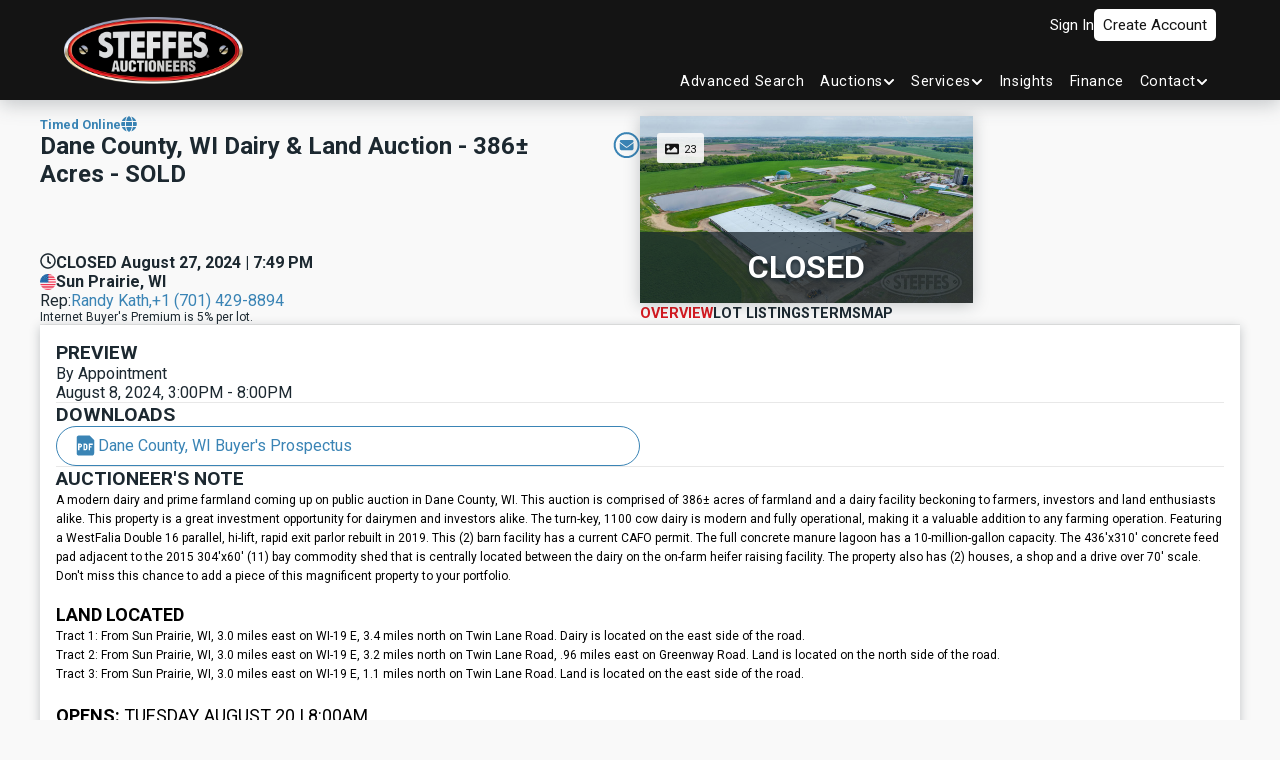

--- FILE ---
content_type: text/html; charset=utf-8
request_url: https://steffesgroup.com/auctions/b19a575f-4d85-449b-af19-f5e62e332e70/overview
body_size: 55335
content:
<!DOCTYPE html><html lang="en"><head><meta charSet="utf-8"/><meta name="viewport" content="width=device-width, initial-scale=1"/><link rel="stylesheet" href="/_next/static/css/4f881d2dcc3aa08b.css" data-precedence="next"/><link rel="stylesheet" href="/_next/static/css/7ef5c5d74fbd3f39.css" data-precedence="next"/><link rel="stylesheet" href="/_next/static/css/c8e3d3a750d864f8.css" data-precedence="next"/><link rel="stylesheet" href="/_next/static/css/01adc810526ee555.css" data-precedence="next"/><link rel="stylesheet" href="/_next/static/css/1ca101a47a1f895b.css" data-precedence="next"/><link rel="stylesheet" href="/_next/static/css/1f094db41f801d46.css" data-precedence="next"/><link rel="stylesheet" href="/_next/static/css/60e7572a265ad3a9.css" data-precedence="next"/><link rel="stylesheet" href="/_next/static/css/2db1d3e40ebe8d63.css" data-precedence="next"/><link rel="stylesheet" href="/_next/static/css/c2d2008dfa63388a.css" data-precedence="next"/><link rel="stylesheet" href="/_next/static/css/dea8619758f38e6c.css" data-precedence="next"/><link rel="stylesheet" href="/_next/static/css/b5cc12ba6d4a4b66.css" data-precedence="next"/><link rel="stylesheet" href="/_next/static/css/5c56a32095734bfe.css" data-precedence="next"/><link rel="preload" as="script" fetchPriority="low" href="/_next/static/chunks/webpack-56e15e5dbe59061b.js"/><script src="/_next/static/chunks/1dd3208c-332d05bb6a4afd61.js" async=""></script><script src="/_next/static/chunks/1528-0adf3da5d3f88fc6.js" async=""></script><script src="/_next/static/chunks/main-app-7dd56bb3b36d6f66.js" async=""></script><script src="/_next/static/chunks/b5d5b83b-58484b3044c8e917.js" async=""></script><script src="/_next/static/chunks/6340-9554062578ff4542.js" async=""></script><script src="/_next/static/chunks/3950-ca58c7ef6a480e88.js" async=""></script><script src="/_next/static/chunks/7793-53e03e6ae3c06574.js" async=""></script><script src="/_next/static/chunks/3455-9c614609047cd749.js" async=""></script><script src="/_next/static/chunks/5683-c88a72c7ce58bc89.js" async=""></script><script src="/_next/static/chunks/9260-dc44dded759e22ad.js" async=""></script><script src="/_next/static/chunks/5377-e99fed285d7aff40.js" async=""></script><script src="/_next/static/chunks/1521-6dd6cc474f418554.js" async=""></script><script src="/_next/static/chunks/6911-24b9be3fb48cc342.js" async=""></script><script src="/_next/static/chunks/app/(insights)/layout-c550599ddc84018a.js" async=""></script><script src="/_next/static/chunks/7808-c30d8cacb7cb6f56.js" async=""></script><script src="/_next/static/chunks/435-633f4964cc5fb914.js" async=""></script><script src="/_next/static/chunks/2991-7ff9cae07683d8e9.js" async=""></script><script src="/_next/static/chunks/9374-aaf9150ef6bd1801.js" async=""></script><script src="/_next/static/chunks/393-2a99f9dad58c8eb7.js" async=""></script><script src="/_next/static/chunks/app/(main)/layout-32b9743eda02e15a.js" async=""></script><script src="/_next/static/chunks/217-0976481df5e8ac86.js" async=""></script><script src="/_next/static/chunks/2969-dc0120d0a5dc750a.js" async=""></script><script src="/_next/static/chunks/2797-2176bb72644ce648.js" async=""></script><script src="/_next/static/chunks/8025-4f3967dd1991e58c.js" async=""></script><script src="/_next/static/chunks/2672-984da18079770c65.js" async=""></script><script src="/_next/static/chunks/6395-6863a86afb0be046.js" async=""></script><script src="/_next/static/chunks/2489-725e2572e746d090.js" async=""></script><script src="/_next/static/chunks/app/layout-4947a1f65d8b0202.js" async=""></script><script src="/_next/static/chunks/app/error-d1f65dd4691ce6c0.js" async=""></script><link rel="preload" href="https://www.google.com/recaptcha/api.js?render=6LfJslQrAAAAANYuDWazaFuCuLkqJkIN6on3XJWe" as="script"/><link rel="preload" href="https://www.googletagmanager.com/gtm.js?id=GTM-K2N7SCKR" as="script"/><title>Steffes Group | Dane County, WI Dairy &amp; Land Auction - 386± Acres - SOLD</title><meta name="description" content="A modern dairy and prime farmland coming up on public auction in Dane County, WI. This auction is comprised of 386± acres of farmland and a dairy facility beckoning to farmers, investors and land enthusiasts alike. This property is a great investment opportunity for dairymen and investors alike. The turn-key, 1100 cow dairy is modern and fully operational, making it a valuable addition to any farming operation. Featuring a WestFalia Double 16 parallel, hi-lift, rapid exit parlor rebuilt in 2019. This (2) barn facility has a current CAFO permit. The full concrete manure lagoon has a 10-million-gallon capacity. The 436&#x27;x310&#x27; concrete feed pad adjacent to the 2015 304&#x27;x60&#x27; (11) bay commodity shed that is centrally located between the dairy on the on-farm heifer raising facility. The property also has (2) houses, a shop and a drive over 70&#x27; scale. Don&#x27;t miss this chance to add a piece of this magnificent property to your portfolio. Auction featuring Real Estate equipment and items."/><meta name="robots" content="index, follow"/><meta property="og:title" content="Steffes Group | Dane County, WI Dairy &amp; Land Auction - 386± Acres - SOLD"/><meta property="og:description" content="A modern dairy and prime farmland coming up on public auction in Dane County, WI. This auction is comprised of 386± acres of farmland and a dairy facility beckoning to farmers, investors and land enthusiasts alike. This property is a great investment opportunity for dairymen and investors alike. The turn-key, 1100 cow dairy is modern and fully operational, making it a valuable addition to any farming operation. Featuring a WestFalia Double 16 parallel, hi-lift, rapid exit parlor rebuilt in 2019. This (2) barn facility has a current CAFO permit. The full concrete manure lagoon has a 10-million-gallon capacity. The 436&#x27;x310&#x27; concrete feed pad adjacent to the 2015 304&#x27;x60&#x27; (11) bay commodity shed that is centrally located between the dairy on the on-farm heifer raising facility. The property also has (2) houses, a shop and a drive over 70&#x27; scale. Don&#x27;t miss this chance to add a piece of this magnificent property to your portfolio. Auction featuring Real Estate equipment and items."/><meta property="og:image" content="https://cdn.steffesgroup.com/photos/eeda55ac-69bd-418d-9ee8-7f33b12d6be4/Auction/b19a575f-4d85-449b-af19-f5e62e332e70/thumbs/dbb11ec3-d41c-473d-8e08-4025f6bede7a.webp"/><meta name="twitter:card" content="summary_large_image"/><meta name="twitter:title" content="Steffes Group | Dane County, WI Dairy &amp; Land Auction - 386± Acres - SOLD"/><meta name="twitter:description" content="A modern dairy and prime farmland coming up on public auction in Dane County, WI. This auction is comprised of 386± acres of farmland and a dairy facility beckoning to farmers, investors and land enthusiasts alike. This property is a great investment opportunity for dairymen and investors alike. The turn-key, 1100 cow dairy is modern and fully operational, making it a valuable addition to any farming operation. Featuring a WestFalia Double 16 parallel, hi-lift, rapid exit parlor rebuilt in 2019. This (2) barn facility has a current CAFO permit. The full concrete manure lagoon has a 10-million-gallon capacity. The 436&#x27;x310&#x27; concrete feed pad adjacent to the 2015 304&#x27;x60&#x27; (11) bay commodity shed that is centrally located between the dairy on the on-farm heifer raising facility. The property also has (2) houses, a shop and a drive over 70&#x27; scale. Don&#x27;t miss this chance to add a piece of this magnificent property to your portfolio. Auction featuring Real Estate equipment and items."/><meta name="twitter:image" content="https://cdn.steffesgroup.com/photos/eeda55ac-69bd-418d-9ee8-7f33b12d6be4/Auction/b19a575f-4d85-449b-af19-f5e62e332e70/thumbs/dbb11ec3-d41c-473d-8e08-4025f6bede7a.webp"/><link rel="icon" href="/favicon.ico" type="image/x-icon" sizes="192x192"/><meta name="next-size-adjust"/><script src="/_next/static/chunks/polyfills-42372ed130431b0a.js" noModule=""></script></head><body class="__className_f75ab1"><!--$--><!--/$--><div class="styles_container__zgPnV styles_scrollContainer__1bwUo" id="scroll-portal-container"></div><div class="styles_container__zgPnV" id="portal-container"></div><!--$--><!--/$--><header class="styles_header__gXj2w"><div class="styles_column__J23VN styles_parent__5ovGs" style="flex:unset"><div class="styles_row__HiWfx styles_displayMobile__ocMS2 styles_forceRow__Y1HaW" style="flex:1"><div class="styles_column__J23VN styles_center__N_gMc styles_start__nN2Sn" style="flex:1"><div class="styles_self__Z9XxB styles_link__5VjuN styles_menuButton__wvXco" data-testid="button" role="button" tabindex="0"><div class="styles_row__HiWfx styles_buttonChildrenWrapper___IxBs" style="flex:1"><svg stroke="currentColor" fill="currentColor" stroke-width="0" viewBox="0 0 448 512" height="1.25rem" width="1.25rem" xmlns="http://www.w3.org/2000/svg"><path d="M16 132h416c8.837 0 16-7.163 16-16V76c0-8.837-7.163-16-16-16H16C7.163 60 0 67.163 0 76v40c0 8.837 7.163 16 16 16zm0 160h416c8.837 0 16-7.163 16-16v-40c0-8.837-7.163-16-16-16H16c-8.837 0-16 7.163-16 16v40c0 8.837 7.163 16 16 16zm0 160h416c8.837 0 16-7.163 16-16v-40c0-8.837-7.163-16-16-16H16c-8.837 0-16 7.163-16 16v40c0 8.837 7.163 16 16 16z"></path></svg></div></div></div><div class="styles_column__J23VN styles_center__N_gMc" style="flex:2"><a class="styles_center__N_gMc" href="/"><img alt="Steffes Group Inc." loading="lazy" width="103" height="37" decoding="async" data-nimg="1" style="color:transparent" src="https://cdn.steffesgroup.com/settings/eeda55ac-69bd-418d-9ee8-7f33b12d6be4/logos/logo.png"/></a></div><!--$--><div class="styles_row__HiWfx styles_mobileUserNav__gC6rT styles_mobileEnd__vV4mu styles_forceRow__Y1HaW" style="flex:1"><a class="styles_loginLink__0W22y styles_authLinkPreHydration__TT_e9" href="">Sign In</a><a class="styles_registerLink__hJjb9 styles_authLinkPreHydration__TT_e9" href="">Create Account</a></div><!--/$--></div><!--$--><div class="styles_row__HiWfx undefined styles_userRow__Dlndb styles_end__VHZ_s styles_hideMobile__Ev5Qh styles_mobileEnd__vV4mu styles_forceRow__Y1HaW" style="flex:1"><a class="styles_loginLink__0W22y styles_authLinkPreHydration__TT_e9" href="">Sign In</a><a class="styles_registerLink__hJjb9 styles_authLinkPreHydration__TT_e9" href="">Create Account</a></div><!--/$--><div class="styles_row__HiWfx undefined styles_end__VHZ_s styles_hideMobile__Ev5Qh" style="flex:1;gap:10px"><div class="styles_box___Y361 styles_parent__JJaKS" style="flex:unset;flex-direction:column"><a class="styles_self___loX0 styles_mainNavMenus__VISVu" data-testid="nav-menu" style="color:white" tabindex="0" href="/search?&amp;active=true&amp;filter=true"><div class="styles_row__HiWfx styles_navMenuWithChevron__DR564 styles_forceRow__Y1HaW" style="flex:1"><div class="styles_column__J23VN styles_center__uRZj5" style="flex:1">Advanced Search</div></div></a></div><div class="styles_box___Y361 styles_parent__JJaKS" style="flex:unset;flex-direction:column"><a class="styles_self___loX0 styles_mainNavMenus__VISVu" data-testid="nav-menu" style="color:white" tabindex="0" href="/auctions/agriculture"><div class="styles_row__HiWfx styles_navMenuWithChevron__DR564 styles_forceRow__Y1HaW" style="flex:1"><div class="styles_column__J23VN styles_center__uRZj5" style="flex:1">Auctions</div><svg stroke="currentColor" fill="currentColor" stroke-width="0" viewBox="0 0 448 512" class="styles_chevronDown__QkaCY" style="transform:rotate(0deg)" height="1em" width="1em" xmlns="http://www.w3.org/2000/svg"><path d="M207.029 381.476L12.686 187.132c-9.373-9.373-9.373-24.569 0-33.941l22.667-22.667c9.357-9.357 24.522-9.375 33.901-.04L224 284.505l154.745-154.021c9.379-9.335 24.544-9.317 33.901.04l22.667 22.667c9.373 9.373 9.373 24.569 0 33.941L240.971 381.476c-9.373 9.372-24.569 9.372-33.942 0z"></path></svg></div></a><div class="styles_row__HiWfx styles_navRow__vUlO7" style="flex:1"><div class="styles_box___Y361 styles_block__t_Ol3" style="flex:unset;flex-direction:column"></div><a class="styles_self__g0pp0  " data-testid="nav-link" tabindex="0" href="/auctions/agriculture"><div class="styles_column__J23VN styles_center__d9PxW" style="flex:1;gap:2px">Agriculture<div class="styles_box___Y361 styles_hoverBar__jCgX8" style="flex:unset;flex-direction:column" data-testid="nav-bar"></div></div></a><a class="styles_self__g0pp0  " data-testid="nav-link" tabindex="0" href="/auctions/construction"><div class="styles_column__J23VN styles_center__d9PxW" style="flex:1;gap:2px">Construction<div class="styles_box___Y361 styles_hoverBar__jCgX8" style="flex:unset;flex-direction:column" data-testid="nav-bar"></div></div></a><a class="styles_self__g0pp0  " data-testid="nav-link" tabindex="0" href="/auctions/transportation"><div class="styles_column__J23VN styles_center__d9PxW" style="flex:1;gap:2px">Transportation<div class="styles_box___Y361 styles_hoverBar__jCgX8" style="flex:unset;flex-direction:column" data-testid="nav-bar"></div></div></a><a class="styles_self__g0pp0  " data-testid="nav-link" tabindex="0" href="/auctions/land"><div class="styles_column__J23VN styles_center__d9PxW" style="flex:1;gap:2px">Land &amp; Real Estate<div class="styles_box___Y361 styles_hoverBar__jCgX8" style="flex:unset;flex-direction:column" data-testid="nav-bar"></div></div></a><a class="styles_self__g0pp0  " data-testid="nav-link" tabindex="0" href="/auctions/specialty"><div class="styles_column__J23VN styles_center__d9PxW" style="flex:1;gap:2px">Specialty<div class="styles_box___Y361 styles_hoverBar__jCgX8" style="flex:unset;flex-direction:column" data-testid="nav-bar"></div></div></a><a class="styles_self__g0pp0  " data-testid="nav-link" tabindex="0" href="/auctions/listings"><div class="styles_column__J23VN styles_center__d9PxW" style="flex:1;gap:2px">Listings<div class="styles_box___Y361 styles_hoverBar__jCgX8" style="flex:unset;flex-direction:column" data-testid="nav-bar"></div></div></a><a class="styles_self__g0pp0  " data-testid="nav-link" tabindex="0" href="/auctions/results"><div class="styles_column__J23VN styles_center__d9PxW" style="flex:1;gap:2px">Results<div class="styles_box___Y361 styles_hoverBar__jCgX8" style="flex:unset;flex-direction:column" data-testid="nav-bar"></div></div></a></div></div><div class="styles_box___Y361 styles_parent__JJaKS" style="flex:unset;flex-direction:column"><a class="styles_self___loX0 styles_mainNavMenus__VISVu" data-testid="nav-menu" style="color:white" tabindex="0" href="/services/sell"><div class="styles_row__HiWfx styles_navMenuWithChevron__DR564 styles_forceRow__Y1HaW" style="flex:1"><div class="styles_column__J23VN styles_center__uRZj5" style="flex:1">Services</div><svg stroke="currentColor" fill="currentColor" stroke-width="0" viewBox="0 0 448 512" class="styles_chevronDown__QkaCY" style="transform:rotate(0deg)" height="1em" width="1em" xmlns="http://www.w3.org/2000/svg"><path d="M207.029 381.476L12.686 187.132c-9.373-9.373-9.373-24.569 0-33.941l22.667-22.667c9.357-9.357 24.522-9.375 33.901-.04L224 284.505l154.745-154.021c9.379-9.335 24.544-9.317 33.901.04l22.667 22.667c9.373 9.373 9.373 24.569 0 33.941L240.971 381.476c-9.373 9.372-24.569 9.372-33.942 0z"></path></svg></div></a><div class="styles_row__HiWfx styles_navRow__vUlO7" style="flex:1"><div class="styles_box___Y361 styles_block__t_Ol3" style="flex:unset;flex-direction:column"></div><a class="styles_self__g0pp0  " data-testid="nav-link" tabindex="0" href="/services/sell"><div class="styles_column__J23VN styles_center__d9PxW" style="flex:1;gap:2px">Sell With Us<div class="styles_box___Y361 styles_hoverBar__jCgX8" style="flex:unset;flex-direction:column" data-testid="nav-bar"></div></div></a><a class="styles_self__g0pp0  " data-testid="nav-link" tabindex="0" href="/services/transport"><div class="styles_column__J23VN styles_center__d9PxW" style="flex:1;gap:2px">Transport<div class="styles_box___Y361 styles_hoverBar__jCgX8" style="flex:unset;flex-direction:column" data-testid="nav-bar"></div></div></a><a class="styles_self__g0pp0  " data-testid="nav-link" tabindex="0" href="/services/valuations"><div class="styles_column__J23VN styles_center__d9PxW" style="flex:1;gap:2px">Valuations<div class="styles_box___Y361 styles_hoverBar__jCgX8" style="flex:unset;flex-direction:column" data-testid="nav-bar"></div></div></a></div></div><div class="styles_box___Y361 styles_parent__JJaKS" style="flex:unset;flex-direction:column"><a class="styles_self___loX0 styles_mainNavMenus__VISVu" data-testid="nav-menu" style="color:white" tabindex="0" href="/insights"><div class="styles_row__HiWfx styles_navMenuWithChevron__DR564 styles_forceRow__Y1HaW" style="flex:1"><div class="styles_column__J23VN styles_center__uRZj5" style="flex:1">Insights</div></div></a></div><div class="styles_box___Y361 styles_parent__JJaKS" style="flex:unset;flex-direction:column"><a class="styles_self___loX0 styles_mainNavMenus__VISVu" data-testid="nav-menu" style="color:white" tabindex="0" href="/finance"><div class="styles_row__HiWfx styles_navMenuWithChevron__DR564 styles_forceRow__Y1HaW" style="flex:1"><div class="styles_column__J23VN styles_center__uRZj5" style="flex:1">Finance</div></div></a></div><div class="styles_box___Y361 styles_parent__JJaKS" style="flex:unset;flex-direction:column"><a class="styles_self___loX0 styles_mainNavMenus__VISVu" data-testid="nav-menu" style="color:white" tabindex="0" href="/contact/us"><div class="styles_row__HiWfx styles_navMenuWithChevron__DR564 styles_forceRow__Y1HaW" style="flex:1"><div class="styles_column__J23VN styles_center__uRZj5" style="flex:1">Contact</div><svg stroke="currentColor" fill="currentColor" stroke-width="0" viewBox="0 0 448 512" class="styles_chevronDown__QkaCY" style="transform:rotate(0deg)" height="1em" width="1em" xmlns="http://www.w3.org/2000/svg"><path d="M207.029 381.476L12.686 187.132c-9.373-9.373-9.373-24.569 0-33.941l22.667-22.667c9.357-9.357 24.522-9.375 33.901-.04L224 284.505l154.745-154.021c9.379-9.335 24.544-9.317 33.901.04l22.667 22.667c9.373 9.373 9.373 24.569 0 33.941L240.971 381.476c-9.373 9.372-24.569 9.372-33.942 0z"></path></svg></div></a><div class="styles_row__HiWfx styles_navRow__vUlO7" style="flex:1"><div class="styles_box___Y361 styles_block__t_Ol3" style="flex:unset;flex-direction:column"></div><a class="styles_self__g0pp0  " data-testid="nav-link" tabindex="0" href="/contact/us"><div class="styles_column__J23VN styles_center__d9PxW" style="flex:1;gap:2px">Contact Us<div class="styles_box___Y361 styles_hoverBar__jCgX8" style="flex:unset;flex-direction:column" data-testid="nav-bar"></div></div></a><a class="styles_self__g0pp0  " data-testid="nav-link" tabindex="0" href="/contact/locations"><div class="styles_column__J23VN styles_center__d9PxW" style="flex:1;gap:2px">Locations<div class="styles_box___Y361 styles_hoverBar__jCgX8" style="flex:unset;flex-direction:column" data-testid="nav-bar"></div></div></a><a class="styles_self__g0pp0  " data-testid="nav-link" tabindex="0" href="/contact/representatives"><div class="styles_column__J23VN styles_center__d9PxW" style="flex:1;gap:2px">Representatives<div class="styles_box___Y361 styles_hoverBar__jCgX8" style="flex:unset;flex-direction:column" data-testid="nav-bar"></div></div></a><a class="styles_self__g0pp0  " data-testid="nav-link" tabindex="0" href="/contact/faqs"><div class="styles_column__J23VN styles_center__d9PxW" style="flex:1;gap:2px">FAQs<div class="styles_box___Y361 styles_hoverBar__jCgX8" style="flex:unset;flex-direction:column" data-testid="nav-bar"></div></div></a><a class="styles_self__g0pp0  " data-testid="nav-link" tabindex="0" href="/contact/about/us"><div class="styles_column__J23VN styles_center__d9PxW" style="flex:1;gap:2px">About Us<div class="styles_box___Y361 styles_hoverBar__jCgX8" style="flex:unset;flex-direction:column" data-testid="nav-bar"></div></div></a><a class="styles_self__g0pp0  " data-testid="nav-link" tabindex="0" href="/contact/careers"><div class="styles_column__J23VN styles_center__d9PxW" style="flex:1;gap:2px">Careers<div class="styles_box___Y361 styles_hoverBar__jCgX8" style="flex:unset;flex-direction:column" data-testid="nav-bar"></div></div></a></div></div></div><div class="styles_column__J23VN styles_logo__cj2_z styles_hideMobile__Ev5Qh" style="flex:1"><a class="styles_center__N_gMc" href="/"><img alt="Steffes Group Inc." loading="lazy" width="179" height="67" decoding="async" data-nimg="1" style="color:transparent" src="https://cdn.steffesgroup.com/settings/eeda55ac-69bd-418d-9ee8-7f33b12d6be4/logos/logo.png"/></a></div></div></header><div class="styles_row__HiWfx" style="flex:1"><main><div class="styles_column__J23VN styles_self__4r7_m" style="flex:1"><div class="styles_column__J23VN styles_layoutStandard__nLz1T  styles_max__bTgMF styles_ensureVisualLeftRightSpace__h38o1" style="flex:unset;gap:1rem"><!--$?--><template id="B:0"></template><div class="styles_row__HiWfx styles_loading__HkA_G" style="flex:unset;gap:1rem"><div class="styles_column__J23VN styles_mobile__NDMpX" style="flex:unset"><div class="styles_self__gaFIo " data-testid="box-skeleton" style="height:187px;width:100%"></div></div><div class="styles_column__J23VN styles_info__eoG_r" style="flex:1;gap:1rem"><div class="styles_row__HiWfx styles_rings__2b9B0 styles_forceRow__Y1HaW" style="flex:unset;gap:1rem"><div class="styles_self__Jed5f styles_shimmer__KJ9iy" style="height:1rem;width:4rem"><span class=""><span class="styles_textNodeWrapper__CToH2"></span></span></div><div class="styles_self__Jed5f styles_shimmer__KJ9iy" style="height:1rem;width:4rem"><span class=""><span class="styles_textNodeWrapper__CToH2"></span></span></div></div><div class="styles_self__Jed5f styles_shimmer__KJ9iy styles_label__8GNqd" style="height:1.5rem;width:4rem"><span class=""><span class="styles_textNodeWrapper__CToH2"></span></span></div><div class="styles_column__J23VN" style="flex:1;gap:.75rem"><div class="styles_row__HiWfx styles_row__sKtvy styles_forceRow__Y1HaW" style="flex:unset;gap:.5rem"><svg stroke="currentColor" fill="currentColor" stroke-width="0" viewBox="0 0 512 512" height="1em" width="1em" xmlns="http://www.w3.org/2000/svg"><path d="M256 8C119 8 8 119 8 256s111 248 248 248 248-111 248-248S393 8 256 8zm0 448c-110.5 0-200-89.5-200-200S145.5 56 256 56s200 89.5 200 200-89.5 200-200 200zm61.8-104.4l-84.9-61.7c-3.1-2.3-4.9-5.9-4.9-9.7V116c0-6.6 5.4-12 12-12h32c6.6 0 12 5.4 12 12v141.7l66.8 48.6c5.4 3.9 6.5 11.4 2.6 16.8L334.6 349c-3.9 5.3-11.4 6.5-16.8 2.6z"></path></svg><div class="styles_self__Jed5f styles_shimmer__KJ9iy styles_text__31KYh" style="height:1rem;width:4rem"><span class=""><span class="styles_textNodeWrapper__CToH2"></span></span></div></div><div class="styles_row__HiWfx styles_row__sKtvy styles_forceRow__Y1HaW" style="flex:unset;gap:.5rem"><svg stroke="currentColor" fill="currentColor" stroke-width="0" viewBox="0 0 576 512" height="1em" width="1em" xmlns="http://www.w3.org/2000/svg"><path d="M288 0c-69.59 0-126 56.41-126 126 0 56.26 82.35 158.8 113.9 196.02 6.39 7.54 17.82 7.54 24.2 0C331.65 284.8 414 182.26 414 126 414 56.41 357.59 0 288 0zm0 168c-23.2 0-42-18.8-42-42s18.8-42 42-42 42 18.8 42 42-18.8 42-42 42zM20.12 215.95A32.006 32.006 0 0 0 0 245.66v250.32c0 11.32 11.43 19.06 21.94 14.86L160 448V214.92c-8.84-15.98-16.07-31.54-21.25-46.42L20.12 215.95zM288 359.67c-14.07 0-27.38-6.18-36.51-16.96-19.66-23.2-40.57-49.62-59.49-76.72v182l192 64V266c-18.92 27.09-39.82 53.52-59.49 76.72-9.13 10.77-22.44 16.95-36.51 16.95zm266.06-198.51L416 224v288l139.88-55.95A31.996 31.996 0 0 0 576 426.34V176.02c0-11.32-11.43-19.06-21.94-14.86z"></path></svg><div class="styles_self__Jed5f styles_shimmer__KJ9iy styles_text__31KYh" style="height:1rem;width:4rem"><span class=""><span class="styles_textNodeWrapper__CToH2"></span></span></div></div><div class="styles_row__HiWfx styles_row__sKtvy styles_forceRow__Y1HaW" style="flex:unset;gap:.5rem"><svg stroke="currentColor" fill="currentColor" stroke-width="0" viewBox="0 0 448 512" height="1em" width="1em" xmlns="http://www.w3.org/2000/svg"><path d="M224 256c70.7 0 128-57.3 128-128S294.7 0 224 0 96 57.3 96 128s57.3 128 128 128zm89.6 32h-16.7c-22.2 10.2-46.9 16-72.9 16s-50.6-5.8-72.9-16h-16.7C60.2 288 0 348.2 0 422.4V464c0 26.5 21.5 48 48 48h352c26.5 0 48-21.5 48-48v-41.6c0-74.2-60.2-134.4-134.4-134.4z"></path></svg><div class="styles_self__Jed5f styles_shimmer__KJ9iy styles_text__31KYh" style="height:1rem;width:4rem"><span class=""><span class="styles_textNodeWrapper__CToH2"></span></span></div></div><div class="styles_self__Jed5f styles_shimmer__KJ9iy" style="height:.75rem;width:50%"><span class=""><span class="styles_textNodeWrapper__CToH2"></span></span></div></div><div class="styles_self__gaFIo styles_button__Ub16T" data-testid="box-skeleton" style="height:4rem;width:4rem"></div></div><div class="styles_column__J23VN styles_right__zSIEZ" style="flex:1;gap:1rem"><div class="styles_column__J23VN" style="flex:unset"><div class="styles_self__gaFIo styles_hideMobile__3ryoy" data-testid="box-skeleton" style="height:187px;width:333px"></div></div><div class="styles_row__HiWfx  styles_forceRow__Y1HaW" style="flex:1;gap:1rem"><div class="styles_self__Jed5f styles_shimmer__KJ9iy" style="height:1rem;width:5rem"><span class=""><span class="styles_textNodeWrapper__CToH2"></span></span></div><div class="styles_self__Jed5f styles_shimmer__KJ9iy" style="height:1rem;width:5rem"><span class=""><span class="styles_textNodeWrapper__CToH2"></span></span></div><div class="styles_self__Jed5f styles_shimmer__KJ9iy" style="height:1rem;width:5rem"><span class=""><span class="styles_textNodeWrapper__CToH2"></span></span></div><div class="styles_self__Jed5f styles_shimmer__KJ9iy" style="height:1rem;width:5rem"><span class=""><span class="styles_textNodeWrapper__CToH2"></span></span></div></div></div></div><!--/$--><!--$?--><template id="B:1"></template><div class="styles_column__J23VN styles_loading__q_3Nt" style="flex:4"><div class="styles_self__gaFIo " data-testid="box-skeleton" style="height:100%;width:100%"></div></div><!--/$--></div></div></main></div><footer class="styles_footerDesktop__Cn_W3"><div class="styles_column__J23VN styles_parent__2AmX9" style="flex:unset"><div class="styles_row__HiWfx styles_nav__77tXD" style="flex:unset"><div class="styles_column__J23VN styles_linkColumnWrapper__JracX" style="flex:1"><div class="styles_column__J23VN styles_linkColumn__8zI1A" style="flex:1"><div class="styles_row__HiWfx" style="flex:unset"><span class="styles_linkColumnHeader__JSivH">Our Company</span></div><div class="styles_column__J23VN" style="flex:1"><div class="styles_row__HiWfx" style="flex:unset"><a href="/contact/about/us">About Us</a></div><div class="styles_row__HiWfx" style="flex:unset"><a href="/insights">Insights</a></div><div class="styles_row__HiWfx" style="flex:unset"><a href="/contact/careers">Careers</a></div><div class="styles_row__HiWfx" style="flex:unset"><a href="/contact/representatives">Representatives</a></div><div class="styles_row__HiWfx" style="flex:unset"><a href="/services/sell">Sell with Us</a></div><div class="styles_row__HiWfx" style="flex:unset"><a href="/finance">Finance</a></div></div></div></div><div class="styles_column__J23VN styles_linkColumnWrapper__JracX" style="flex:1"><div class="styles_column__J23VN styles_linkColumn__8zI1A" style="flex:1"><div class="styles_row__HiWfx" style="flex:unset"><span class="styles_linkColumnHeader__JSivH">Support</span></div><div class="styles_column__J23VN" style="flex:1"><div class="styles_row__HiWfx" style="flex:unset"><a href="https://users.steffesgroup.com/register">Create Account</a></div><div class="styles_row__HiWfx" style="flex:unset"><a title="Frequently Asked Questions" href="/contact/faqs">FAQs</a></div><div class="styles_row__HiWfx" style="flex:1"><!--$--><div class="styles_box___Y361" style="flex:unset;flex-direction:column">Contact Us</div><!--/$--></div></div></div></div><div class="styles_column__J23VN styles_linkColumnWrapper__JracX" style="flex:1"><div class="styles_column__J23VN styles_linkColumn__8zI1A" style="flex:1"><div class="styles_row__HiWfx" style="flex:unset"><span class="styles_linkColumnHeader__JSivH">Connect</span></div><div class="styles_column__J23VN" style="flex:1"><div class="styles_column__J23VN" style="flex:1"><div class="styles_socialGrid__oDAX4"><a target="_blank" href="https://www.facebook.com/SteffesGroup"><svg class="styles_customSvg__aQ2xg undefined" height="30" viewBox="0 0 31 31" width="30" xmlns="http://www.w3.org/2000/svg"><path d="M5.60868 0.804688C2.57421 0.804688 0.130859 3.24803 0.130859 6.2825V25.3268C0.130859 28.3613 2.57421 30.8047 5.60868 30.8047H15.9306V19.0765H12.8293V14.854H15.9306V11.2466C15.9306 8.41231 17.7629 5.81 21.984 5.81C23.693 5.81 24.9568 5.97407 24.9568 5.97407L24.8574 9.9172C24.8574 9.9172 23.5685 9.90502 22.1621 9.90502C20.6399 9.90502 20.3959 10.6064 20.3959 11.7707V14.8541H24.9784L24.7787 19.0766H20.3959V30.8047H24.653C27.6875 30.8047 30.1309 28.3613 30.1309 25.3269V6.28253C30.1309 3.24806 27.6875 0.804717 24.653 0.804717L5.60868 0.804688Z"></path></svg></a><a target="_blank" href="https://twitter.com/steffesgroup"><svg class="styles_customSvg__aQ2xg undefined" height="30" viewBox="0 0 1200 1227" width="30" xmlns="http://www.w3.org/2000/svg"><path d="M714.163 519.284L1160.89 0H1055.03L667.137 450.887L357.328 0H0L468.492 681.821L0 1226.37H105.866L515.491 750.218L842.672 1226.37H1200L714.137 519.284H714.163ZM569.165 687.828L521.697 619.934L144.011 79.6944H306.615L611.412 515.685L658.88 583.579L1055.08 1150.3H892.476L569.165 687.854V687.828Z" fill="white"></path></svg></a><a target="_blank" href="https://www.instagram.com/steffesgroup"><svg class="styles_customSvg__aQ2xg undefined" height="30" viewBox="0 0 31 31" width="30" xmlns="http://www.w3.org/2000/svg"><path d="M9.3582 0.804688H21.9582C26.7582 0.804688 30.6582 4.70469 30.6582 9.50469V22.1047C30.6582 24.4121 29.7416 26.625 28.11 28.2565C26.4785 29.8881 24.2656 30.8047 21.9582 30.8047H9.3582C4.5582 30.8047 0.658203 26.9047 0.658203 22.1047V9.50469C0.658203 7.1973 1.57481 4.98443 3.20637 3.35286C4.83794 1.72129 7.05082 0.804688 9.3582 0.804688ZM9.0582 3.80469C7.62603 3.80469 6.25252 4.37361 5.23983 5.38631C4.22713 6.39901 3.6582 7.77252 3.6582 9.20469V22.4047C3.6582 25.3897 6.0732 27.8047 9.0582 27.8047H22.2582C23.6904 27.8047 25.0639 27.2358 26.0766 26.2231C27.0893 25.2104 27.6582 23.8369 27.6582 22.4047V9.20469C27.6582 6.21969 25.2432 3.80469 22.2582 3.80469H9.0582ZM23.5332 6.05469C24.0305 6.05469 24.5074 6.25223 24.859 6.60386C25.2107 6.95549 25.4082 7.43241 25.4082 7.92969C25.4082 8.42697 25.2107 8.90388 24.859 9.25551C24.5074 9.60714 24.0305 9.80469 23.5332 9.80469C23.0359 9.80469 22.559 9.60714 22.2074 9.25551C21.8557 8.90388 21.6582 8.42697 21.6582 7.92969C21.6582 7.43241 21.8557 6.95549 22.2074 6.60386C22.559 6.25223 23.0359 6.05469 23.5332 6.05469ZM15.6582 8.30469C17.6473 8.30469 19.555 9.09486 20.9615 10.5014C22.368 11.9079 23.1582 13.8156 23.1582 15.8047C23.1582 17.7938 22.368 19.7015 20.9615 21.108C19.555 22.5145 17.6473 23.3047 15.6582 23.3047C13.6691 23.3047 11.7614 22.5145 10.3549 21.108C8.94838 19.7015 8.1582 17.7938 8.1582 15.8047C8.1582 13.8156 8.94838 11.9079 10.3549 10.5014C11.7614 9.09486 13.6691 8.30469 15.6582 8.30469ZM15.6582 11.3047C14.4647 11.3047 13.3201 11.7788 12.4762 12.6227C11.6323 13.4666 11.1582 14.6112 11.1582 15.8047C11.1582 16.9982 11.6323 18.1428 12.4762 18.9867C13.3201 19.8306 14.4647 20.3047 15.6582 20.3047C16.8517 20.3047 17.9963 19.8306 18.8402 18.9867C19.6841 18.1428 20.1582 16.9982 20.1582 15.8047C20.1582 14.6112 19.6841 13.4666 18.8402 12.6227C17.9963 11.7788 16.8517 11.3047 15.6582 11.3047Z"></path></svg></a><a target="_blank" href="https://www.linkedin.com/company/steffes-group-inc"><svg class="styles_customSvg__aQ2xg undefined" height="30" viewBox="0 0 31 31" width="30" xmlns="http://www.w3.org/2000/svg"><path d="M6.44919 0.804688C3.21627 0.804688 0.570312 3.45058 0.570312 6.68357V24.9268C0.570312 28.1597 3.21621 30.8047 6.44919 30.8047H24.6924C27.9253 30.8047 30.5703 28.1597 30.5703 24.9268V6.68357C30.5703 3.45064 27.9253 0.804688 24.6924 0.804688H6.44919ZM7.92782 5.75529C9.47794 5.75529 10.4327 6.77292 10.4622 8.11057C10.4622 9.41869 9.47787 10.4649 7.89783 10.4649H7.86875C6.34814 10.4649 5.3653 9.41875 5.3653 8.11057C5.3653 6.77295 6.37788 5.75529 7.92779 5.75529H7.92782ZM21.2861 12.0073C24.2672 12.0073 26.502 13.9558 26.502 18.1431V25.96H21.9715V18.6672C21.9715 16.8346 21.3158 15.5843 19.6762 15.5843C18.4245 15.5843 17.6784 16.427 17.3509 17.2411C17.2312 17.5323 17.2018 17.9391 17.2018 18.3465V25.96H12.6712C12.6712 25.96 12.7307 13.6062 12.6712 12.327H17.2027V14.2576C17.8048 13.3287 18.8817 12.0073 21.2861 12.0073V12.0073ZM5.63253 12.328H10.1631V25.96H5.63253V12.328Z" fill="#D71920"></path></svg></a><a target="_blank" href="https://www.tiktok.com/@steffesgroup"><svg class="styles_customSvg__aQ2xg undefined" height="30" viewBox="0 0 27 31" width="30" xmlns="http://www.w3.org/2000/svg"><path d="M26.5266 13.1072C23.9325 13.1134 21.402 12.3087 19.2926 10.8068V21.2814C19.2919 23.2214 18.6957 25.1149 17.5839 26.7088C16.472 28.3027 14.8974 29.521 13.0707 30.2007C11.2439 30.8805 9.25205 30.9893 7.36143 30.5127C5.47081 30.036 3.77155 28.9966 2.49085 27.5335C1.21016 26.0703 0.409086 24.2531 0.194742 22.3248C-0.0196033 20.3966 0.363 18.4492 1.29139 16.7431C2.21978 15.037 3.64971 13.6534 5.38998 12.7775C7.13024 11.9015 9.09789 11.5749 11.0298 11.8413V17.1096C10.1458 16.833 9.19645 16.8413 8.31744 17.1334C7.43843 17.4255 6.67468 17.9863 6.13525 18.7359C5.59583 19.4855 5.30832 20.3854 5.31378 21.3072C5.31923 22.229 5.61738 23.1255 6.16565 23.8687C6.71391 24.6119 7.48425 25.1638 8.36666 25.4455C9.24907 25.7273 10.1984 25.7245 11.0791 25.4376C11.9598 25.1506 12.7269 24.5942 13.2707 23.8478C13.8146 23.1014 14.1074 22.2032 14.1074 21.2814V0.804688H19.2926C19.289 1.24023 19.3257 1.67518 19.4022 2.10404C19.5824 3.0614 19.957 3.97213 20.5032 4.78054C21.0494 5.58894 21.7556 6.27802 22.5787 6.80562C23.7497 7.57579 25.1227 7.98629 26.5266 7.986V13.1072Z"></path></svg></a><a target="_blank" href="https://www.youtube.com/channel/UCOPp9j-kdqMSVFLh0a4ZkXg"><svg class="styles_customSvg__aQ2xg undefined" height="30" viewBox="0 0 31 24" width="30" xmlns="http://www.w3.org/2000/svg"><path d="M15.0977 0.316406C0.355656 0.316406 0.0976562 1.62041 0.0976562 11.8048C0.0976562 21.9892 0.355656 23.2932 15.0977 23.2932C29.8397 23.2932 30.0977 21.9892 30.0977 11.8048C30.0977 1.62041 29.8397 0.316406 15.0977 0.316406ZM19.9052 12.3031L13.1702 15.4303C12.5807 15.7019 12.0977 15.3975 12.0977 14.75V8.85958C12.0977 8.21355 12.5807 7.90769 13.1702 8.17923L19.9052 11.3065C20.4947 11.581 20.4947 12.0286 19.9052 12.3031Z"></path></svg></a></div><a target="_blank" href="https://www.auctioneers.org"><img alt="National Auction Association — Auctioneer logo" loading="lazy" width="33.177" height="35.75" decoding="async" data-nimg="1" class="styles_naaLogo__FFo2l" style="color:transparent" src="/images/naa_logo.png"/></a></div></div></div></div></div><hr/><div class="styles_column__J23VN styles_legalInfo__FZhNU" style="flex:1"><div class="styles_row__HiWfx styles_links__UiPXF styles_forceRow__Y1HaW" style="flex:unset;gap:20px"><div class="styles_box___Y361" style="flex:unset;flex-direction:column"><a href="/legal/terms">Terms &amp; Conditions</a></div><div class="styles_box___Y361" style="flex:unset;flex-direction:column">|</div><div class="styles_box___Y361" style="flex:unset;flex-direction:column"><a href="/legal/privacy">Privacy Policy</a></div></div><div class="styles_column__J23VN styles_rights__gEz7s" style="flex:1;gap:10px"><div class="styles_box___Y361" style="flex:unset;flex-direction:column">Copyright © <!-- -->2026<!-- --> Steffes Group, Inc.</div><div class="styles_box___Y361" style="flex:unset;flex-direction:column">All Rights Reserved.</div><div class="styles_box___Y361" style="flex:unset;flex-direction:column"><span>This site is protected by reCAPTCHA </span></div></div></div></div></footer><footer class="styles_footerMobile__ShDvj"><div class="styles_column__J23VN styles_parent__2AmX9" style="flex:unset"><div data-testid="accordion"><div class="styles_accordionHeader__O7Nof  styles_linkColumnHeader__JSivH styles_header__fylry" data-testid="accordion-header" tabindex="0"><div class="styles_row__HiWfx  styles_forceRow__Y1HaW" style="flex:1" data-testid="accordion-title"><span data-testid="title">Our Company</span><span class="styles_chevronDown__oPfHd" style="transform:rotate(0deg)"><svg stroke="currentColor" fill="currentColor" stroke-width="0" viewBox="0 0 448 512" height="1em" width="1em" xmlns="http://www.w3.org/2000/svg"><path d="M207.029 381.476L12.686 187.132c-9.373-9.373-9.373-24.569 0-33.941l22.667-22.667c9.357-9.357 24.522-9.375 33.901-.04L224 284.505l154.745-154.021c9.379-9.335 24.544-9.317 33.901.04l22.667 22.667c9.373 9.373 9.373 24.569 0 33.941L240.971 381.476c-9.373 9.372-24.569 9.372-33.942 0z"></path></svg></span></div></div><div class="styles_content__ciKJK styles_hidden__mVqXD  styles_accordionContent__taWYT" data-testid="animated-content" style="transform:translate3d(0, 0, 0);height:0"><div data-testid="content"><div class="styles_column__J23VN styles_linkColumn__8zI1A styles_linkColumn__Gpp8J" style="flex:1"><div class="styles_column__J23VN" style="flex:1"><div class="styles_row__HiWfx" style="flex:unset"><a href="/contact/about/us">About Us</a></div><div class="styles_row__HiWfx" style="flex:unset"><a href="/insights">Insights</a></div><div class="styles_row__HiWfx" style="flex:unset"><a href="/contact/careers">Careers</a></div><div class="styles_row__HiWfx" style="flex:unset"><a href="/contact/representatives">Representatives</a></div><div class="styles_row__HiWfx" style="flex:unset"><a href="/services/sell">Sell with Us</a></div><div class="styles_row__HiWfx" style="flex:unset"><a href="/finance">Finance</a></div></div></div></div></div></div><div data-testid="accordion"><div class="styles_accordionHeader__O7Nof  styles_linkColumnHeader__JSivH styles_header__fylry" data-testid="accordion-header" tabindex="0"><div class="styles_row__HiWfx  styles_forceRow__Y1HaW" style="flex:1" data-testid="accordion-title"><span data-testid="title">Support</span><span class="styles_chevronDown__oPfHd" style="transform:rotate(0deg)"><svg stroke="currentColor" fill="currentColor" stroke-width="0" viewBox="0 0 448 512" height="1em" width="1em" xmlns="http://www.w3.org/2000/svg"><path d="M207.029 381.476L12.686 187.132c-9.373-9.373-9.373-24.569 0-33.941l22.667-22.667c9.357-9.357 24.522-9.375 33.901-.04L224 284.505l154.745-154.021c9.379-9.335 24.544-9.317 33.901.04l22.667 22.667c9.373 9.373 9.373 24.569 0 33.941L240.971 381.476c-9.373 9.372-24.569 9.372-33.942 0z"></path></svg></span></div></div><div class="styles_content__ciKJK styles_hidden__mVqXD  styles_accordionContent__taWYT" data-testid="animated-content" style="transform:translate3d(0, 0, 0);height:0"><div data-testid="content"><div class="styles_column__J23VN styles_linkColumn__8zI1A styles_linkColumn__Gpp8J" style="flex:1"><div class="styles_column__J23VN" style="flex:1"><div class="styles_row__HiWfx" style="flex:unset"><a href="https://users.steffesgroup.com/register">Create Account</a></div><div class="styles_row__HiWfx" style="flex:unset"><a title="Frequently Asked Questions" href="/contact/faqs">FAQs</a></div><div class="styles_row__HiWfx" style="flex:1"><!--$--><div class="styles_box___Y361" style="flex:unset;flex-direction:column">Contact Us</div><!--/$--></div></div></div></div></div></div><div data-testid="accordion"><div class="styles_accordionHeader__O7Nof styles_linkColumnHeader__JSivH styles_header__fylry" data-testid="accordion-header" tabindex="0"><div class="styles_row__HiWfx  styles_forceRow__Y1HaW" style="flex:1" data-testid="accordion-title"><span data-testid="title">Connect</span><span class="styles_chevronDown__oPfHd" style="transform:rotate(0deg)"><svg stroke="currentColor" fill="currentColor" stroke-width="0" viewBox="0 0 448 512" height="1em" width="1em" xmlns="http://www.w3.org/2000/svg"><path d="M207.029 381.476L12.686 187.132c-9.373-9.373-9.373-24.569 0-33.941l22.667-22.667c9.357-9.357 24.522-9.375 33.901-.04L224 284.505l154.745-154.021c9.379-9.335 24.544-9.317 33.901.04l22.667 22.667c9.373 9.373 9.373 24.569 0 33.941L240.971 381.476c-9.373 9.372-24.569 9.372-33.942 0z"></path></svg></span></div></div><div class="styles_content__ciKJK styles_hidden__mVqXD  styles_accordionContent__taWYT" data-testid="animated-content" style="transform:translate3d(0, 0, 0);height:0"><div data-testid="content"><div class="styles_column__J23VN styles_linkColumn__8zI1A styles_linkColumn__Gpp8J" style="flex:1"><div class="styles_column__J23VN" style="flex:1"><div class="styles_column__J23VN" style="flex:1"><div class="styles_socialGrid__oDAX4"><a target="_blank" href="https://www.facebook.com/SteffesGroup"><svg class="styles_customSvg__aQ2xg undefined" height="30" viewBox="0 0 31 31" width="30" xmlns="http://www.w3.org/2000/svg"><path d="M5.60868 0.804688C2.57421 0.804688 0.130859 3.24803 0.130859 6.2825V25.3268C0.130859 28.3613 2.57421 30.8047 5.60868 30.8047H15.9306V19.0765H12.8293V14.854H15.9306V11.2466C15.9306 8.41231 17.7629 5.81 21.984 5.81C23.693 5.81 24.9568 5.97407 24.9568 5.97407L24.8574 9.9172C24.8574 9.9172 23.5685 9.90502 22.1621 9.90502C20.6399 9.90502 20.3959 10.6064 20.3959 11.7707V14.8541H24.9784L24.7787 19.0766H20.3959V30.8047H24.653C27.6875 30.8047 30.1309 28.3613 30.1309 25.3269V6.28253C30.1309 3.24806 27.6875 0.804717 24.653 0.804717L5.60868 0.804688Z"></path></svg></a><a target="_blank" href="https://twitter.com/steffesgroup"><svg class="styles_customSvg__aQ2xg undefined" height="30" viewBox="0 0 1200 1227" width="30" xmlns="http://www.w3.org/2000/svg"><path d="M714.163 519.284L1160.89 0H1055.03L667.137 450.887L357.328 0H0L468.492 681.821L0 1226.37H105.866L515.491 750.218L842.672 1226.37H1200L714.137 519.284H714.163ZM569.165 687.828L521.697 619.934L144.011 79.6944H306.615L611.412 515.685L658.88 583.579L1055.08 1150.3H892.476L569.165 687.854V687.828Z" fill="white"></path></svg></a><a target="_blank" href="https://www.instagram.com/steffesgroup"><svg class="styles_customSvg__aQ2xg undefined" height="30" viewBox="0 0 31 31" width="30" xmlns="http://www.w3.org/2000/svg"><path d="M9.3582 0.804688H21.9582C26.7582 0.804688 30.6582 4.70469 30.6582 9.50469V22.1047C30.6582 24.4121 29.7416 26.625 28.11 28.2565C26.4785 29.8881 24.2656 30.8047 21.9582 30.8047H9.3582C4.5582 30.8047 0.658203 26.9047 0.658203 22.1047V9.50469C0.658203 7.1973 1.57481 4.98443 3.20637 3.35286C4.83794 1.72129 7.05082 0.804688 9.3582 0.804688ZM9.0582 3.80469C7.62603 3.80469 6.25252 4.37361 5.23983 5.38631C4.22713 6.39901 3.6582 7.77252 3.6582 9.20469V22.4047C3.6582 25.3897 6.0732 27.8047 9.0582 27.8047H22.2582C23.6904 27.8047 25.0639 27.2358 26.0766 26.2231C27.0893 25.2104 27.6582 23.8369 27.6582 22.4047V9.20469C27.6582 6.21969 25.2432 3.80469 22.2582 3.80469H9.0582ZM23.5332 6.05469C24.0305 6.05469 24.5074 6.25223 24.859 6.60386C25.2107 6.95549 25.4082 7.43241 25.4082 7.92969C25.4082 8.42697 25.2107 8.90388 24.859 9.25551C24.5074 9.60714 24.0305 9.80469 23.5332 9.80469C23.0359 9.80469 22.559 9.60714 22.2074 9.25551C21.8557 8.90388 21.6582 8.42697 21.6582 7.92969C21.6582 7.43241 21.8557 6.95549 22.2074 6.60386C22.559 6.25223 23.0359 6.05469 23.5332 6.05469ZM15.6582 8.30469C17.6473 8.30469 19.555 9.09486 20.9615 10.5014C22.368 11.9079 23.1582 13.8156 23.1582 15.8047C23.1582 17.7938 22.368 19.7015 20.9615 21.108C19.555 22.5145 17.6473 23.3047 15.6582 23.3047C13.6691 23.3047 11.7614 22.5145 10.3549 21.108C8.94838 19.7015 8.1582 17.7938 8.1582 15.8047C8.1582 13.8156 8.94838 11.9079 10.3549 10.5014C11.7614 9.09486 13.6691 8.30469 15.6582 8.30469ZM15.6582 11.3047C14.4647 11.3047 13.3201 11.7788 12.4762 12.6227C11.6323 13.4666 11.1582 14.6112 11.1582 15.8047C11.1582 16.9982 11.6323 18.1428 12.4762 18.9867C13.3201 19.8306 14.4647 20.3047 15.6582 20.3047C16.8517 20.3047 17.9963 19.8306 18.8402 18.9867C19.6841 18.1428 20.1582 16.9982 20.1582 15.8047C20.1582 14.6112 19.6841 13.4666 18.8402 12.6227C17.9963 11.7788 16.8517 11.3047 15.6582 11.3047Z"></path></svg></a><a target="_blank" href="https://www.linkedin.com/company/steffes-group-inc"><svg class="styles_customSvg__aQ2xg undefined" height="30" viewBox="0 0 31 31" width="30" xmlns="http://www.w3.org/2000/svg"><path d="M6.44919 0.804688C3.21627 0.804688 0.570312 3.45058 0.570312 6.68357V24.9268C0.570312 28.1597 3.21621 30.8047 6.44919 30.8047H24.6924C27.9253 30.8047 30.5703 28.1597 30.5703 24.9268V6.68357C30.5703 3.45064 27.9253 0.804688 24.6924 0.804688H6.44919ZM7.92782 5.75529C9.47794 5.75529 10.4327 6.77292 10.4622 8.11057C10.4622 9.41869 9.47787 10.4649 7.89783 10.4649H7.86875C6.34814 10.4649 5.3653 9.41875 5.3653 8.11057C5.3653 6.77295 6.37788 5.75529 7.92779 5.75529H7.92782ZM21.2861 12.0073C24.2672 12.0073 26.502 13.9558 26.502 18.1431V25.96H21.9715V18.6672C21.9715 16.8346 21.3158 15.5843 19.6762 15.5843C18.4245 15.5843 17.6784 16.427 17.3509 17.2411C17.2312 17.5323 17.2018 17.9391 17.2018 18.3465V25.96H12.6712C12.6712 25.96 12.7307 13.6062 12.6712 12.327H17.2027V14.2576C17.8048 13.3287 18.8817 12.0073 21.2861 12.0073V12.0073ZM5.63253 12.328H10.1631V25.96H5.63253V12.328Z" fill="#D71920"></path></svg></a><a target="_blank" href="https://www.tiktok.com/@steffesgroup"><svg class="styles_customSvg__aQ2xg undefined" height="30" viewBox="0 0 27 31" width="30" xmlns="http://www.w3.org/2000/svg"><path d="M26.5266 13.1072C23.9325 13.1134 21.402 12.3087 19.2926 10.8068V21.2814C19.2919 23.2214 18.6957 25.1149 17.5839 26.7088C16.472 28.3027 14.8974 29.521 13.0707 30.2007C11.2439 30.8805 9.25205 30.9893 7.36143 30.5127C5.47081 30.036 3.77155 28.9966 2.49085 27.5335C1.21016 26.0703 0.409086 24.2531 0.194742 22.3248C-0.0196033 20.3966 0.363 18.4492 1.29139 16.7431C2.21978 15.037 3.64971 13.6534 5.38998 12.7775C7.13024 11.9015 9.09789 11.5749 11.0298 11.8413V17.1096C10.1458 16.833 9.19645 16.8413 8.31744 17.1334C7.43843 17.4255 6.67468 17.9863 6.13525 18.7359C5.59583 19.4855 5.30832 20.3854 5.31378 21.3072C5.31923 22.229 5.61738 23.1255 6.16565 23.8687C6.71391 24.6119 7.48425 25.1638 8.36666 25.4455C9.24907 25.7273 10.1984 25.7245 11.0791 25.4376C11.9598 25.1506 12.7269 24.5942 13.2707 23.8478C13.8146 23.1014 14.1074 22.2032 14.1074 21.2814V0.804688H19.2926C19.289 1.24023 19.3257 1.67518 19.4022 2.10404C19.5824 3.0614 19.957 3.97213 20.5032 4.78054C21.0494 5.58894 21.7556 6.27802 22.5787 6.80562C23.7497 7.57579 25.1227 7.98629 26.5266 7.986V13.1072Z"></path></svg></a><a target="_blank" href="https://www.youtube.com/channel/UCOPp9j-kdqMSVFLh0a4ZkXg"><svg class="styles_customSvg__aQ2xg undefined" height="30" viewBox="0 0 31 24" width="30" xmlns="http://www.w3.org/2000/svg"><path d="M15.0977 0.316406C0.355656 0.316406 0.0976562 1.62041 0.0976562 11.8048C0.0976562 21.9892 0.355656 23.2932 15.0977 23.2932C29.8397 23.2932 30.0977 21.9892 30.0977 11.8048C30.0977 1.62041 29.8397 0.316406 15.0977 0.316406ZM19.9052 12.3031L13.1702 15.4303C12.5807 15.7019 12.0977 15.3975 12.0977 14.75V8.85958C12.0977 8.21355 12.5807 7.90769 13.1702 8.17923L19.9052 11.3065C20.4947 11.581 20.4947 12.0286 19.9052 12.3031Z"></path></svg></a></div><a target="_blank" href="https://www.auctioneers.org"><img alt="National Auction Association — Auctioneer logo" loading="lazy" width="33.177" height="35.75" decoding="async" data-nimg="1" class="styles_naaLogo__FFo2l" style="color:transparent" src="/images/naa_logo.png"/></a></div></div></div></div></div></div><div class="styles_column__J23VN styles_legalInfo__FZhNU" style="flex:1"><div class="styles_row__HiWfx styles_links__UiPXF styles_forceRow__Y1HaW" style="flex:unset;gap:20px"><div class="styles_box___Y361" style="flex:unset;flex-direction:column"><a href="/legal/terms">Terms &amp; Conditions</a></div><div class="styles_box___Y361" style="flex:unset;flex-direction:column">|</div><div class="styles_box___Y361" style="flex:unset;flex-direction:column"><a href="/legal/privacy">Privacy Policy</a></div></div><div class="styles_column__J23VN styles_rights__gEz7s" style="flex:1;gap:10px"><div class="styles_box___Y361" style="flex:unset;flex-direction:column">Copyright © <!-- -->2026<!-- --> Steffes Group, Inc.</div><div class="styles_box___Y361" style="flex:unset;flex-direction:column">All Rights Reserved.</div><div class="styles_box___Y361" style="flex:unset;flex-direction:column"><span>This site is protected by reCAPTCHA </span></div></div></div></div></footer><div class="styles_notificationHub__z8Z07 styles_parent__RPCBS"></div><script src="/_next/static/chunks/webpack-56e15e5dbe59061b.js" async=""></script><div hidden id="S:1"><template id="P:2"></template></div><script>(self.__next_f=self.__next_f||[]).push([0]);self.__next_f.push([2,null])</script><script>self.__next_f.push([1,"1:HL[\"/_next/static/media/47cbc4e2adbc5db9-s.p.woff2\",\"font\",{\"crossOrigin\":\"\",\"type\":\"font/woff2\"}]\n2:HL[\"/_next/static/css/4f881d2dcc3aa08b.css\",\"style\"]\n3:HL[\"/_next/static/css/7ef5c5d74fbd3f39.css\",\"style\"]\n4:HL[\"/_next/static/css/c8e3d3a750d864f8.css\",\"style\"]\n5:HL[\"/_next/static/css/01adc810526ee555.css\",\"style\"]\n6:HL[\"/_next/static/css/1ca101a47a1f895b.css\",\"style\"]\n7:HL[\"/_next/static/css/1f094db41f801d46.css\",\"style\"]\n8:HL[\"/_next/static/css/60e7572a265ad3a9.css\",\"style\"]\n9:HL[\"/_next/static/css/2db1d3e40ebe8d63.css\",\"style\"]\na:HL[\"/_next/static/css/c2d2008dfa63388a.css\",\"style\"]\nb:HL[\"/_next/static/css/dea8619758f38e6c.css\",\"style\"]\nc:HL[\"/_next/static/css/b5cc12ba6d4a4b66.css\",\"style\"]\nd:HL[\"/_next/static/css/5c56a32095734bfe.css\",\"style\"]\n"])</script><script>self.__next_f.push([1,"e:I[11815,[],\"\"]\n11:I[55092,[],\"\"]\n13:I[82023,[],\"\"]\n15:\"$Sreact.suspense\"\n16:I[2677,[\"2634\",\"static/chunks/b5d5b83b-58484b3044c8e917.js\",\"6340\",\"static/chunks/6340-9554062578ff4542.js\",\"3950\",\"static/chunks/3950-ca58c7ef6a480e88.js\",\"7793\",\"static/chunks/7793-53e03e6ae3c06574.js\",\"3455\",\"static/chunks/3455-9c614609047cd749.js\",\"5683\",\"static/chunks/5683-c88a72c7ce58bc89.js\",\"9260\",\"static/chunks/9260-dc44dded759e22ad.js\",\"5377\",\"static/chunks/5377-e99fed285d7aff40.js\",\"1521\",\"static/chunks/1521-6dd6cc474f418554.js\",\"6911\",\"static/chunks/6911-24b9be3fb48cc342.js\",\"1380\",\"static/chunks/app/(insights)/layout-c550599ddc84018a.js\"],\"default\"]\n17:I[37245,[\"2634\",\"static/chunks/b5d5b83b-58484b3044c8e917.js\",\"6340\",\"static/chunks/6340-9554062578ff4542.js\",\"3950\",\"static/chunks/3950-ca58c7ef6a480e88.js\",\"7793\",\"static/chunks/7793-53e03e6ae3c06574.js\",\"3455\",\"static/chunks/3455-9c614609047cd749.js\",\"5683\",\"static/chunks/5683-c88a72c7ce58bc89.js\",\"9260\",\"static/chunks/9260-dc44dded759e22ad.js\",\"5377\",\"static/chunks/5377-e99fed285d7aff40.js\",\"1521\",\"static/chunks/1521-6dd6cc474f418554.js\",\"6911\",\"static/chunks/6911-24b9be3fb48cc342.js\",\"1380\",\"static/chunks/app/(insights)/layout-c550599ddc84018a.js\"],\"default\"]\n18:I[47390,[\"2634\",\"static/chunks/b5d5b83b-58484b3044c8e917.js\",\"6340\",\"static/chunks/6340-9554062578ff4542.js\",\"3950\",\"static/chunks/3950-ca58c7ef6a480e88.js\",\"7793\",\"static/chunks/7793-53e03e6ae3c06574.js\",\"3455\",\"static/chunks/3455-9c614609047cd749.js\",\"5683\",\"static/chunks/5683-c88a72c7ce58bc89.js\",\"7808\",\"static/chunks/7808-c30d8cacb7cb6f56.js\",\"9260\",\"static/chunks/9260-dc44dded759e22ad.js\",\"5377\",\"static/chunks/5377-e99fed285d7aff40.js\",\"435\",\"static/chunks/435-633f4964cc5fb914.js\",\"1521\",\"static/chunks/1521-6dd6cc474f418554.js\",\"2991\",\"static/chunks/2991-7ff9cae07683d8e9.js\",\"9374\",\"static/chunks/9374-aaf9150ef6bd1801.js\",\"393\",\"static/chunks/393-2a99f9dad58c8eb7.js\",\"6911\",\"static/chunks/6911-24b9be3fb48cc342.js\",\"4095\",\"static/chunks/app/(main)/layout-32b9743eda02e15a.js\"],\"AlertsBanner\"]\n19:I[81296,[\"2634\""])</script><script>self.__next_f.push([1,",\"static/chunks/b5d5b83b-58484b3044c8e917.js\",\"6340\",\"static/chunks/6340-9554062578ff4542.js\",\"3950\",\"static/chunks/3950-ca58c7ef6a480e88.js\",\"7793\",\"static/chunks/7793-53e03e6ae3c06574.js\",\"3455\",\"static/chunks/3455-9c614609047cd749.js\",\"5683\",\"static/chunks/5683-c88a72c7ce58bc89.js\",\"9260\",\"static/chunks/9260-dc44dded759e22ad.js\",\"5377\",\"static/chunks/5377-e99fed285d7aff40.js\",\"1521\",\"static/chunks/1521-6dd6cc474f418554.js\",\"6911\",\"static/chunks/6911-24b9be3fb48cc342.js\",\"1380\",\"static/chunks/app/(insights)/layout-c550599ddc84018a.js\"],\"default\"]\n1a:I[11626,[\"2634\",\"static/chunks/b5d5b83b-58484b3044c8e917.js\",\"6340\",\"static/chunks/6340-9554062578ff4542.js\",\"3950\",\"static/chunks/3950-ca58c7ef6a480e88.js\",\"7793\",\"static/chunks/7793-53e03e6ae3c06574.js\",\"3455\",\"static/chunks/3455-9c614609047cd749.js\",\"5683\",\"static/chunks/5683-c88a72c7ce58bc89.js\",\"7808\",\"static/chunks/7808-c30d8cacb7cb6f56.js\",\"9260\",\"static/chunks/9260-dc44dded759e22ad.js\",\"5377\",\"static/chunks/5377-e99fed285d7aff40.js\",\"435\",\"static/chunks/435-633f4964cc5fb914.js\",\"1521\",\"static/chunks/1521-6dd6cc474f418554.js\",\"2991\",\"static/chunks/2991-7ff9cae07683d8e9.js\",\"9374\",\"static/chunks/9374-aaf9150ef6bd1801.js\",\"393\",\"static/chunks/393-2a99f9dad58c8eb7.js\",\"6911\",\"static/chunks/6911-24b9be3fb48cc342.js\",\"4095\",\"static/chunks/app/(main)/layout-32b9743eda02e15a.js\"],\"default\"]\n1b:I[12156,[\"2634\",\"static/chunks/b5d5b83b-58484b3044c8e917.js\",\"6340\",\"static/chunks/6340-9554062578ff4542.js\",\"3950\",\"static/chunks/3950-ca58c7ef6a480e88.js\",\"7793\",\"static/chunks/7793-53e03e6ae3c06574.js\",\"3455\",\"static/chunks/3455-9c614609047cd749.js\",\"5683\",\"static/chunks/5683-c88a72c7ce58bc89.js\",\"9260\",\"static/chunks/9260-dc44dded759e22ad.js\",\"5377\",\"static/chunks/5377-e99fed285d7aff40.js\",\"1521\",\"static/chunks/1521-6dd6cc474f418554.js\",\"6911\",\"static/chunks/6911-24b9be3fb48cc342.js\",\"1380\",\"static/chunks/app/(insights)/layout-c550599ddc84018a.js\"],\"default\"]\n1c:I[38441,[\"2634\",\"static/chunks/b5d5b83b-58484b3044c8e917.js\",\"6340\",\"static/chunks/6340-9554062578ff4542.js\",\"39"])</script><script>self.__next_f.push([1,"50\",\"static/chunks/3950-ca58c7ef6a480e88.js\",\"7793\",\"static/chunks/7793-53e03e6ae3c06574.js\",\"3455\",\"static/chunks/3455-9c614609047cd749.js\",\"5683\",\"static/chunks/5683-c88a72c7ce58bc89.js\",\"9260\",\"static/chunks/9260-dc44dded759e22ad.js\",\"5377\",\"static/chunks/5377-e99fed285d7aff40.js\",\"1521\",\"static/chunks/1521-6dd6cc474f418554.js\",\"6911\",\"static/chunks/6911-24b9be3fb48cc342.js\",\"1380\",\"static/chunks/app/(insights)/layout-c550599ddc84018a.js\"],\"default\"]\n1d:I[39867,[\"2634\",\"static/chunks/b5d5b83b-58484b3044c8e917.js\",\"6340\",\"static/chunks/6340-9554062578ff4542.js\",\"3950\",\"static/chunks/3950-ca58c7ef6a480e88.js\",\"7793\",\"static/chunks/7793-53e03e6ae3c06574.js\",\"3455\",\"static/chunks/3455-9c614609047cd749.js\",\"5683\",\"static/chunks/5683-c88a72c7ce58bc89.js\",\"9260\",\"static/chunks/9260-dc44dded759e22ad.js\",\"5377\",\"static/chunks/5377-e99fed285d7aff40.js\",\"1521\",\"static/chunks/1521-6dd6cc474f418554.js\",\"6911\",\"static/chunks/6911-24b9be3fb48cc342.js\",\"1380\",\"static/chunks/app/(insights)/layout-c550599ddc84018a.js\"],\"default\"]\n1e:I[4337,[\"2634\",\"static/chunks/b5d5b83b-58484b3044c8e917.js\",\"6340\",\"static/chunks/6340-9554062578ff4542.js\",\"3950\",\"static/chunks/3950-ca58c7ef6a480e88.js\",\"7793\",\"static/chunks/7793-53e03e6ae3c06574.js\",\"3455\",\"static/chunks/3455-9c614609047cd749.js\",\"5683\",\"static/chunks/5683-c88a72c7ce58bc89.js\",\"9260\",\"static/chunks/9260-dc44dded759e22ad.js\",\"5377\",\"static/chunks/5377-e99fed285d7aff40.js\",\"1521\",\"static/chunks/1521-6dd6cc474f418554.js\",\"6911\",\"static/chunks/6911-24b9be3fb48cc342.js\",\"1380\",\"static/chunks/app/(insights)/layout-c550599ddc84018a.js\"],\"default\"]\n1f:I[30645,[\"2634\",\"static/chunks/b5d5b83b-58484b3044c8e917.js\",\"6340\",\"static/chunks/6340-9554062578ff4542.js\",\"3950\",\"static/chunks/3950-ca58c7ef6a480e88.js\",\"7793\",\"static/chunks/7793-53e03e6ae3c06574.js\",\"3455\",\"static/chunks/3455-9c614609047cd749.js\",\"5683\",\"static/chunks/5683-c88a72c7ce58bc89.js\",\"7808\",\"static/chunks/7808-c30d8cacb7cb6f56.js\",\"9260\",\"static/chunks/9260-dc44dded759e22ad.js\",\"5377\",\"static/chunks/5377-e99fed285d7aff40.j"])</script><script>self.__next_f.push([1,"s\",\"435\",\"static/chunks/435-633f4964cc5fb914.js\",\"1521\",\"static/chunks/1521-6dd6cc474f418554.js\",\"2991\",\"static/chunks/2991-7ff9cae07683d8e9.js\",\"9374\",\"static/chunks/9374-aaf9150ef6bd1801.js\",\"393\",\"static/chunks/393-2a99f9dad58c8eb7.js\",\"6911\",\"static/chunks/6911-24b9be3fb48cc342.js\",\"4095\",\"static/chunks/app/(main)/layout-32b9743eda02e15a.js\"],\"RealTimeIssueModal\"]\n22:I[91584,[],\"\"]\n12:[\"auctionId\",\"b19a575f-4d85-449b-af19-f5e62e332e70\",\"d\"]\n23:[]\n"])</script><script>self.__next_f.push([1,"0:[\"$\",\"$Le\",null,{\"buildId\":\"4GiV8MgSPyWDJcEAxeJZZ\",\"assetPrefix\":\"\",\"urlParts\":[\"\",\"auctions\",\"b19a575f-4d85-449b-af19-f5e62e332e70\",\"overview\"],\"initialTree\":[\"\",{\"children\":[\"(main)\",{\"children\":[\"auctions\",{\"children\":[[\"auctionId\",\"b19a575f-4d85-449b-af19-f5e62e332e70\",\"d\"],{\"children\":[\"overview\",{\"children\":[\"__PAGE__\",{}]}],\"header\":[\"__DEFAULT__\",{}]}]}]}]},\"$undefined\",\"$undefined\",true],\"initialSeedData\":[\"\",{\"children\":[\"(main)\",{\"children\":[\"auctions\",{\"children\":[[\"auctionId\",\"b19a575f-4d85-449b-af19-f5e62e332e70\",\"d\"],{\"children\":[\"overview\",{\"children\":[\"__PAGE__\",{},[[\"$Lf\",\"$L10\",null],null],null]},[null,[\"$\",\"$L11\",null,{\"parallelRouterKey\":\"children\",\"segmentPath\":[\"children\",\"(main)\",\"children\",\"auctions\",\"children\",\"$12\",\"children\",\"overview\",\"children\"],\"error\":\"$undefined\",\"errorStyles\":\"$undefined\",\"errorScripts\":\"$undefined\",\"template\":[\"$\",\"$L13\",null,{}],\"templateStyles\":\"$undefined\",\"templateScripts\":\"$undefined\",\"notFound\":\"$undefined\",\"notFoundStyles\":\"$undefined\"}]],[[\"$\",\"div\",null,{\"className\":\"styles_column__J23VN styles_loading__q_3Nt\",\"style\":{\"flex\":4,\"gap\":\"$undefined\"},\"children\":[\"$\",\"div\",null,{\"className\":\"styles_self__gaFIo \",\"data-testid\":\"box-skeleton\",\"style\":{\"height\":\"100%\",\"width\":\"100%\"},\"children\":\"$undefined\"}]}],[],[]]],\"header\":[\"__DEFAULT__\",{},[[\"$undefined\",\"$L14\",[[\"$\",\"link\",\"0\",{\"rel\":\"stylesheet\",\"href\":\"/_next/static/css/b5cc12ba6d4a4b66.css\",\"precedence\":\"next\",\"crossOrigin\":\"$undefined\"}],[\"$\",\"link\",\"1\",{\"rel\":\"stylesheet\",\"href\":\"/_next/static/css/5c56a32095734bfe.css\",\"precedence\":\"next\",\"crossOrigin\":\"$undefined\"}]]],null],null]},[[[[\"$\",\"link\",\"0\",{\"rel\":\"stylesheet\",\"href\":\"/_next/static/css/dea8619758f38e6c.css\",\"precedence\":\"next\",\"crossOrigin\":\"$undefined\"}]],[\"$\",\"div\",null,{\"className\":\"styles_column__J23VN styles_self__4r7_m\",\"style\":{\"flex\":1,\"gap\":\"$undefined\"},\"children\":[\"$\",\"div\",null,{\"className\":\"styles_column__J23VN styles_layoutStandard__nLz1T  styles_max__bTgMF styles_ensureVisualLeftRightSpace__h38o1\",\"style\":{\"flex\":\"unset\",\"gap\":\"1rem\"},\"children\":[[\"$\",\"$15\",null,{\"fallback\":[\"$\",\"div\",null,{\"className\":\"styles_row__HiWfx styles_loading__HkA_G\",\"style\":{\"flex\":\"unset\",\"gap\":\"1rem\"},\"children\":[[\"$\",\"div\",null,{\"className\":\"styles_column__J23VN styles_mobile__NDMpX\",\"style\":{\"flex\":\"unset\",\"gap\":\"$undefined\"},\"children\":[\"$\",\"div\",null,{\"className\":\"styles_self__gaFIo \",\"data-testid\":\"box-skeleton\",\"style\":{\"height\":\"187px\",\"width\":\"100%\"},\"children\":\"$undefined\"}]}],[\"$\",\"div\",null,{\"className\":\"styles_column__J23VN styles_info__eoG_r\",\"style\":{\"flex\":1,\"gap\":\"1rem\"},\"children\":[[\"$\",\"div\",null,{\"className\":\"styles_row__HiWfx styles_rings__2b9B0 styles_forceRow__Y1HaW\",\"style\":{\"flex\":\"unset\",\"gap\":\"1rem\"},\"children\":[[\"$\",\"div\",null,{\"className\":\"styles_self__Jed5f styles_shimmer__KJ9iy\",\"style\":{\"height\":\"1rem\",\"width\":\"4rem\"},\"children\":[\"$\",\"span\",null,{\"className\":\"\",\"children\":[\"$\",\"span\",null,{\"className\":\"styles_textNodeWrapper__CToH2\",\"children\":\"$undefined\"}]}]}],[\"$\",\"div\",null,{\"className\":\"styles_self__Jed5f styles_shimmer__KJ9iy\",\"style\":{\"height\":\"1rem\",\"width\":\"4rem\"},\"children\":[\"$\",\"span\",null,{\"className\":\"\",\"children\":[\"$\",\"span\",null,{\"className\":\"styles_textNodeWrapper__CToH2\",\"children\":\"$undefined\"}]}]}]]}],[\"$\",\"div\",null,{\"className\":\"styles_self__Jed5f styles_shimmer__KJ9iy styles_label__8GNqd\",\"style\":{\"height\":\"1.5rem\",\"width\":\"4rem\"},\"children\":[\"$\",\"span\",null,{\"className\":\"\",\"children\":[\"$\",\"span\",null,{\"className\":\"styles_textNodeWrapper__CToH2\",\"children\":\"$undefined\"}]}]}],[\"$\",\"div\",null,{\"className\":\"styles_column__J23VN\",\"style\":{\"flex\":1,\"gap\":\".75rem\"},\"children\":[[\"$\",\"div\",null,{\"className\":\"styles_row__HiWfx styles_row__sKtvy styles_forceRow__Y1HaW\",\"style\":{\"flex\":\"unset\",\"gap\":\".5rem\"},\"children\":[[\"$\",\"svg\",null,{\"stroke\":\"currentColor\",\"fill\":\"currentColor\",\"strokeWidth\":\"0\",\"viewBox\":\"0 0 512 512\",\"children\":[\"$undefined\",[[\"$\",\"path\",\"0\",{\"d\":\"M256 8C119 8 8 119 8 256s111 248 248 248 248-111 248-248S393 8 256 8zm0 448c-110.5 0-200-89.5-200-200S145.5 56 256 56s200 89.5 200 200-89.5 200-200 200zm61.8-104.4l-84.9-61.7c-3.1-2.3-4.9-5.9-4.9-9.7V116c0-6.6 5.4-12 12-12h32c6.6 0 12 5.4 12 12v141.7l66.8 48.6c5.4 3.9 6.5 11.4 2.6 16.8L334.6 349c-3.9 5.3-11.4 6.5-16.8 2.6z\",\"children\":\"$undefined\"}]]],\"className\":\"$undefined\",\"style\":{\"color\":\"$undefined\"},\"height\":\"1em\",\"width\":\"1em\",\"xmlns\":\"http://www.w3.org/2000/svg\"}],[\"$\",\"div\",null,{\"className\":\"styles_self__Jed5f styles_shimmer__KJ9iy styles_text__31KYh\",\"style\":{\"height\":\"1rem\",\"width\":\"4rem\"},\"children\":[\"$\",\"span\",null,{\"className\":\"\",\"children\":[\"$\",\"span\",null,{\"className\":\"styles_textNodeWrapper__CToH2\",\"children\":\"$undefined\"}]}]}]]}],[\"$\",\"div\",null,{\"className\":\"styles_row__HiWfx styles_row__sKtvy styles_forceRow__Y1HaW\",\"style\":{\"flex\":\"unset\",\"gap\":\".5rem\"},\"children\":[[\"$\",\"svg\",null,{\"stroke\":\"currentColor\",\"fill\":\"currentColor\",\"strokeWidth\":\"0\",\"viewBox\":\"0 0 576 512\",\"children\":[\"$undefined\",[[\"$\",\"path\",\"0\",{\"d\":\"M288 0c-69.59 0-126 56.41-126 126 0 56.26 82.35 158.8 113.9 196.02 6.39 7.54 17.82 7.54 24.2 0C331.65 284.8 414 182.26 414 126 414 56.41 357.59 0 288 0zm0 168c-23.2 0-42-18.8-42-42s18.8-42 42-42 42 18.8 42 42-18.8 42-42 42zM20.12 215.95A32.006 32.006 0 0 0 0 245.66v250.32c0 11.32 11.43 19.06 21.94 14.86L160 448V214.92c-8.84-15.98-16.07-31.54-21.25-46.42L20.12 215.95zM288 359.67c-14.07 0-27.38-6.18-36.51-16.96-19.66-23.2-40.57-49.62-59.49-76.72v182l192 64V266c-18.92 27.09-39.82 53.52-59.49 76.72-9.13 10.77-22.44 16.95-36.51 16.95zm266.06-198.51L416 224v288l139.88-55.95A31.996 31.996 0 0 0 576 426.34V176.02c0-11.32-11.43-19.06-21.94-14.86z\",\"children\":\"$undefined\"}]]],\"className\":\"$undefined\",\"style\":{\"color\":\"$undefined\"},\"height\":\"1em\",\"width\":\"1em\",\"xmlns\":\"http://www.w3.org/2000/svg\"}],[\"$\",\"div\",null,{\"className\":\"styles_self__Jed5f styles_shimmer__KJ9iy styles_text__31KYh\",\"style\":{\"height\":\"1rem\",\"width\":\"4rem\"},\"children\":[\"$\",\"span\",null,{\"className\":\"\",\"children\":[\"$\",\"span\",null,{\"className\":\"styles_textNodeWrapper__CToH2\",\"children\":\"$undefined\"}]}]}]]}],[\"$\",\"div\",null,{\"className\":\"styles_row__HiWfx styles_row__sKtvy styles_forceRow__Y1HaW\",\"style\":{\"flex\":\"unset\",\"gap\":\".5rem\"},\"children\":[[\"$\",\"svg\",null,{\"stroke\":\"currentColor\",\"fill\":\"currentColor\",\"strokeWidth\":\"0\",\"viewBox\":\"0 0 448 512\",\"children\":[\"$undefined\",[[\"$\",\"path\",\"0\",{\"d\":\"M224 256c70.7 0 128-57.3 128-128S294.7 0 224 0 96 57.3 96 128s57.3 128 128 128zm89.6 32h-16.7c-22.2 10.2-46.9 16-72.9 16s-50.6-5.8-72.9-16h-16.7C60.2 288 0 348.2 0 422.4V464c0 26.5 21.5 48 48 48h352c26.5 0 48-21.5 48-48v-41.6c0-74.2-60.2-134.4-134.4-134.4z\",\"children\":\"$undefined\"}]]],\"className\":\"$undefined\",\"style\":{\"color\":\"$undefined\"},\"height\":\"1em\",\"width\":\"1em\",\"xmlns\":\"http://www.w3.org/2000/svg\"}],[\"$\",\"div\",null,{\"className\":\"styles_self__Jed5f styles_shimmer__KJ9iy styles_text__31KYh\",\"style\":{\"height\":\"1rem\",\"width\":\"4rem\"},\"children\":[\"$\",\"span\",null,{\"className\":\"\",\"children\":[\"$\",\"span\",null,{\"className\":\"styles_textNodeWrapper__CToH2\",\"children\":\"$undefined\"}]}]}]]}],[\"$\",\"div\",null,{\"className\":\"styles_self__Jed5f styles_shimmer__KJ9iy\",\"style\":{\"height\":\".75rem\",\"width\":\"50%\"},\"children\":[\"$\",\"span\",null,{\"className\":\"\",\"children\":[\"$\",\"span\",null,{\"className\":\"styles_textNodeWrapper__CToH2\",\"children\":\"$undefined\"}]}]}]]}],[\"$\",\"div\",null,{\"className\":\"styles_self__gaFIo styles_button__Ub16T\",\"data-testid\":\"box-skeleton\",\"style\":{\"height\":\"4rem\",\"width\":\"4rem\"},\"children\":\"$undefined\"}]]}],[\"$\",\"div\",null,{\"className\":\"styles_column__J23VN styles_right__zSIEZ\",\"style\":{\"flex\":1,\"gap\":\"1rem\"},\"children\":[[\"$\",\"div\",null,{\"className\":\"styles_column__J23VN\",\"style\":{\"flex\":\"unset\",\"gap\":\"$undefined\"},\"children\":[\"$\",\"div\",null,{\"className\":\"styles_self__gaFIo styles_hideMobile__3ryoy\",\"data-testid\":\"box-skeleton\",\"style\":{\"height\":\"187px\",\"width\":\"333px\"},\"children\":\"$undefined\"}]}],[\"$\",\"div\",null,{\"className\":\"styles_row__HiWfx  styles_forceRow__Y1HaW\",\"style\":{\"flex\":1,\"gap\":\"1rem\"},\"children\":[[\"$\",\"div\",null,{\"className\":\"styles_self__Jed5f styles_shimmer__KJ9iy\",\"style\":{\"height\":\"1rem\",\"width\":\"5rem\"},\"children\":[\"$\",\"span\",null,{\"className\":\"\",\"children\":[\"$\",\"span\",null,{\"className\":\"styles_textNodeWrapper__CToH2\",\"children\":\"$undefined\"}]}]}],[\"$\",\"div\",null,{\"className\":\"styles_self__Jed5f styles_shimmer__KJ9iy\",\"style\":{\"height\":\"1rem\",\"width\":\"5rem\"},\"children\":[\"$\",\"span\",null,{\"className\":\"\",\"children\":[\"$\",\"span\",null,{\"className\":\"styles_textNodeWrapper__CToH2\",\"children\":\"$undefined\"}]}]}],[\"$\",\"div\",null,{\"className\":\"styles_self__Jed5f styles_shimmer__KJ9iy\",\"style\":{\"height\":\"1rem\",\"width\":\"5rem\"},\"children\":[\"$\",\"span\",null,{\"className\":\"\",\"children\":[\"$\",\"span\",null,{\"className\":\"styles_textNodeWrapper__CToH2\",\"children\":\"$undefined\"}]}]}],[\"$\",\"div\",null,{\"className\":\"styles_self__Jed5f styles_shimmer__KJ9iy\",\"style\":{\"height\":\"1rem\",\"width\":\"5rem\"},\"children\":[\"$\",\"span\",null,{\"className\":\"\",\"children\":[\"$\",\"span\",null,{\"className\":\"styles_textNodeWrapper__CToH2\",\"children\":\"$undefined\"}]}]}]]}]]}]]}],\"children\":[\"$\",\"$L11\",null,{\"parallelRouterKey\":\"header\",\"segmentPath\":[\"children\",\"(main)\",\"children\",\"auctions\",\"children\",\"$12\",\"header\"],\"error\":\"$undefined\",\"errorStyles\":\"$undefined\",\"errorScripts\":\"$undefined\",\"template\":[\"$\",\"$L13\",null,{}],\"templateStyles\":\"$undefined\",\"templateScripts\":\"$undefined\",\"notFound\":\"$undefined\",\"notFoundStyles\":\"$undefined\"}]}],[\"$\",\"$L11\",null,{\"parallelRouterKey\":\"children\",\"segmentPath\":[\"children\",\"(main)\",\"children\",\"auctions\",\"children\",\"$12\",\"children\"],\"error\":\"$undefined\",\"errorStyles\":\"$undefined\",\"errorScripts\":\"$undefined\",\"template\":[\"$\",\"$L13\",null,{}],\"templateStyles\":\"$undefined\",\"templateScripts\":\"$undefined\",\"notFound\":\"$undefined\",\"notFoundStyles\":\"$undefined\"}]]}]}]],null],null]},[null,[\"$\",\"$L11\",null,{\"parallelRouterKey\":\"children\",\"segmentPath\":[\"children\",\"(main)\",\"children\",\"auctions\",\"children\"],\"error\":\"$undefined\",\"errorStyles\":\"$undefined\",\"errorScripts\":\"$undefined\",\"template\":[\"$\",\"$L13\",null,{}],\"templateStyles\":\"$undefined\",\"templateScripts\":\"$undefined\",\"notFound\":\"$undefined\",\"notFoundStyles\":\"$undefined\"}]],null]},[[[[\"$\",\"link\",\"0\",{\"rel\":\"stylesheet\",\"href\":\"/_next/static/css/2db1d3e40ebe8d63.css\",\"precedence\":\"next\",\"crossOrigin\":\"$undefined\"}],[\"$\",\"link\",\"1\",{\"rel\":\"stylesheet\",\"href\":\"/_next/static/css/c2d2008dfa63388a.css\",\"precedence\":\"next\",\"crossOrigin\":\"$undefined\"}]],[[\"$\",\"$L16\",null,{\"id\":\"scroll-portal-container\"}],[\"$\",\"$L16\",null,{}],[\"$\",\"$L17\",null,{}],[\"$\",\"$15\",null,{\"children\":[\"$\",\"$L18\",null,{}]}],[\"$\",\"$L19\",null,{}],[\"$\",\"div\",null,{\"className\":\"styles_row__HiWfx\",\"style\":{\"flex\":1,\"gap\":\"$undefined\"},\"children\":[\"$\",\"$L1a\",null,{\"children\":[\"$\",\"main\",null,{\"children\":[\"$\",\"$L11\",null,{\"parallelRouterKey\":\"children\",\"segmentPath\":[\"children\",\"(main)\",\"children\"],\"error\":\"$undefined\",\"errorStyles\":\"$undefined\",\"errorScripts\":\"$undefined\",\"template\":[\"$\",\"$L13\",null,{}],\"templateStyles\":\"$undefined\",\"templateScripts\":\"$undefined\",\"notFound\":\"$undefined\",\"notFoundStyles\":\"$undefined\"}]}]}]}],[\"$\",\"$L1b\",null,{}],[\"$\",\"$L1c\",null,{\"children\":[[\"$\",\"$L1d\",null,{}],[\"$\",\"$L1e\",null,{}]]}],[\"$\",\"$L1f\",null,{}]]],null],null]},[[[[\"$\",\"link\",\"0\",{\"rel\":\"stylesheet\",\"href\":\"/_next/static/css/4f881d2dcc3aa08b.css\",\"precedence\":\"next\",\"crossOrigin\":\"$undefined\"}],[\"$\",\"link\",\"1\",{\"rel\":\"stylesheet\",\"href\":\"/_next/static/css/7ef5c5d74fbd3f39.css\",\"precedence\":\"next\",\"crossOrigin\":\"$undefined\"}],[\"$\",\"link\",\"2\",{\"rel\":\"stylesheet\",\"href\":\"/_next/static/css/c8e3d3a750d864f8.css\",\"precedence\":\"next\",\"crossOrigin\":\"$undefined\"}],[\"$\",\"link\",\"3\",{\"rel\":\"stylesheet\",\"href\":\"/_next/static/css/01adc810526ee555.css\",\"precedence\":\"next\",\"crossOrigin\":\"$undefined\"}],[\"$\",\"link\",\"4\",{\"rel\":\"stylesheet\",\"href\":\"/_next/static/css/1ca101a47a1f895b.css\",\"precedence\":\"next\",\"crossOrigin\":\"$undefined\"}],[\"$\",\"link\",\"5\",{\"rel\":\"stylesheet\",\"href\":\"/_next/static/css/1f094db41f801d46.css\",\"precedence\":\"next\",\"crossOrigin\":\"$undefined\"}],[\"$\",\"link\",\"6\",{\"rel\":\"stylesheet\",\"href\":\"/_next/static/css/60e7572a265ad3a9.css\",\"precedence\":\"next\",\"crossOrigin\":\"$undefined\"}]],\"$L20\"],null],null],\"couldBeIntercepted\":false,\"initialHead\":[null,\"$L21\"],\"globalErrorComponent\":\"$22\",\"missingSlots\":\"$W23\"}]\n"])</script><script>self.__next_f.push([1,"24:I[42920,[\"2634\",\"static/chunks/b5d5b83b-58484b3044c8e917.js\",\"6340\",\"static/chunks/6340-9554062578ff4542.js\",\"3950\",\"static/chunks/3950-ca58c7ef6a480e88.js\",\"7793\",\"static/chunks/7793-53e03e6ae3c06574.js\",\"3455\",\"static/chunks/3455-9c614609047cd749.js\",\"5683\",\"static/chunks/5683-c88a72c7ce58bc89.js\",\"217\",\"static/chunks/217-0976481df5e8ac86.js\",\"2969\",\"static/chunks/2969-dc0120d0a5dc750a.js\",\"7808\",\"static/chunks/7808-c30d8cacb7cb6f56.js\",\"2797\",\"static/chunks/2797-2176bb72644ce648.js\",\"8025\",\"static/chunks/8025-4f3967dd1991e58c.js\",\"5377\",\"static/chunks/5377-e99fed285d7aff40.js\",\"435\",\"static/chunks/435-633f4964cc5fb914.js\",\"1521\",\"static/chunks/1521-6dd6cc474f418554.js\",\"2672\",\"static/chunks/2672-984da18079770c65.js\",\"2991\",\"static/chunks/2991-7ff9cae07683d8e9.js\",\"6395\",\"static/chunks/6395-6863a86afb0be046.js\",\"9374\",\"static/chunks/9374-aaf9150ef6bd1801.js\",\"2489\",\"static/chunks/2489-725e2572e746d090.js\",\"3185\",\"static/chunks/app/layout-4947a1f65d8b0202.js\"],\"default\"]\n25:I[45766,[\"2634\",\"static/chunks/b5d5b83b-58484b3044c8e917.js\",\"6340\",\"static/chunks/6340-9554062578ff4542.js\",\"3950\",\"static/chunks/3950-ca58c7ef6a480e88.js\",\"7793\",\"static/chunks/7793-53e03e6ae3c06574.js\",\"3455\",\"static/chunks/3455-9c614609047cd749.js\",\"5683\",\"static/chunks/5683-c88a72c7ce58bc89.js\",\"217\",\"static/chunks/217-0976481df5e8ac86.js\",\"2969\",\"static/chunks/2969-dc0120d0a5dc750a.js\",\"7808\",\"static/chunks/7808-c30d8cacb7cb6f56.js\",\"2797\",\"static/chunks/2797-2176bb72644ce648.js\",\"8025\",\"static/chunks/8025-4f3967dd1991e58c.js\",\"5377\",\"static/chunks/5377-e99fed285d7aff40.js\",\"435\",\"static/chunks/435-633f4964cc5fb914.js\",\"1521\",\"static/chunks/1521-6dd6cc474f418554.js\",\"2672\",\"static/chunks/2672-984da18079770c65.js\",\"2991\",\"static/chunks/2991-7ff9cae07683d8e9.js\",\"6395\",\"static/chunks/6395-6863a86afb0be046.js\",\"9374\",\"static/chunks/9374-aaf9150ef6bd1801.js\",\"2489\",\"static/chunks/2489-725e2572e746d090.js\",\"3185\",\"static/chunks/app/layout-4947a1f65d8b0202.js\"],\"default\"]\n26:I[974,[\"2634\",\"static/chunks/b5d5b83b-58484b3044c8e917.js\",\"6340\""])</script><script>self.__next_f.push([1,",\"static/chunks/6340-9554062578ff4542.js\",\"3950\",\"static/chunks/3950-ca58c7ef6a480e88.js\",\"7793\",\"static/chunks/7793-53e03e6ae3c06574.js\",\"3455\",\"static/chunks/3455-9c614609047cd749.js\",\"5683\",\"static/chunks/5683-c88a72c7ce58bc89.js\",\"217\",\"static/chunks/217-0976481df5e8ac86.js\",\"2969\",\"static/chunks/2969-dc0120d0a5dc750a.js\",\"7808\",\"static/chunks/7808-c30d8cacb7cb6f56.js\",\"2797\",\"static/chunks/2797-2176bb72644ce648.js\",\"8025\",\"static/chunks/8025-4f3967dd1991e58c.js\",\"5377\",\"static/chunks/5377-e99fed285d7aff40.js\",\"435\",\"static/chunks/435-633f4964cc5fb914.js\",\"1521\",\"static/chunks/1521-6dd6cc474f418554.js\",\"2672\",\"static/chunks/2672-984da18079770c65.js\",\"2991\",\"static/chunks/2991-7ff9cae07683d8e9.js\",\"6395\",\"static/chunks/6395-6863a86afb0be046.js\",\"9374\",\"static/chunks/9374-aaf9150ef6bd1801.js\",\"2489\",\"static/chunks/2489-725e2572e746d090.js\",\"3185\",\"static/chunks/app/layout-4947a1f65d8b0202.js\"],\"AppInsightsStateManager\"]\n27:I[93553,[\"2634\",\"static/chunks/b5d5b83b-58484b3044c8e917.js\",\"6340\",\"static/chunks/6340-9554062578ff4542.js\",\"3950\",\"static/chunks/3950-ca58c7ef6a480e88.js\",\"7793\",\"static/chunks/7793-53e03e6ae3c06574.js\",\"3455\",\"static/chunks/3455-9c614609047cd749.js\",\"5683\",\"static/chunks/5683-c88a72c7ce58bc89.js\",\"217\",\"static/chunks/217-0976481df5e8ac86.js\",\"2969\",\"static/chunks/2969-dc0120d0a5dc750a.js\",\"7808\",\"static/chunks/7808-c30d8cacb7cb6f56.js\",\"2797\",\"static/chunks/2797-2176bb72644ce648.js\",\"8025\",\"static/chunks/8025-4f3967dd1991e58c.js\",\"5377\",\"static/chunks/5377-e99fed285d7aff40.js\",\"435\",\"static/chunks/435-633f4964cc5fb914.js\",\"1521\",\"static/chunks/1521-6dd6cc474f418554.js\",\"2672\",\"static/chunks/2672-984da18079770c65.js\",\"2991\",\"static/chunks/2991-7ff9cae07683d8e9.js\",\"6395\",\"static/chunks/6395-6863a86afb0be046.js\",\"9374\",\"static/chunks/9374-aaf9150ef6bd1801.js\",\"2489\",\"static/chunks/2489-725e2572e746d090.js\",\"3185\",\"static/chunks/app/layout-4947a1f65d8b0202.js\"],\"WebVitals\"]\n28:I[59972,[\"2634\",\"static/chunks/b5d5b83b-58484b3044c8e917.js\",\"6340\",\"static/chunks/6340-9554062578ff4542.js\",\"3950\",\""])</script><script>self.__next_f.push([1,"static/chunks/3950-ca58c7ef6a480e88.js\",\"7793\",\"static/chunks/7793-53e03e6ae3c06574.js\",\"3455\",\"static/chunks/3455-9c614609047cd749.js\",\"5683\",\"static/chunks/5683-c88a72c7ce58bc89.js\",\"217\",\"static/chunks/217-0976481df5e8ac86.js\",\"2969\",\"static/chunks/2969-dc0120d0a5dc750a.js\",\"7808\",\"static/chunks/7808-c30d8cacb7cb6f56.js\",\"2797\",\"static/chunks/2797-2176bb72644ce648.js\",\"8025\",\"static/chunks/8025-4f3967dd1991e58c.js\",\"5377\",\"static/chunks/5377-e99fed285d7aff40.js\",\"435\",\"static/chunks/435-633f4964cc5fb914.js\",\"1521\",\"static/chunks/1521-6dd6cc474f418554.js\",\"2672\",\"static/chunks/2672-984da18079770c65.js\",\"2991\",\"static/chunks/2991-7ff9cae07683d8e9.js\",\"6395\",\"static/chunks/6395-6863a86afb0be046.js\",\"9374\",\"static/chunks/9374-aaf9150ef6bd1801.js\",\"2489\",\"static/chunks/2489-725e2572e746d090.js\",\"3185\",\"static/chunks/app/layout-4947a1f65d8b0202.js\"],\"ReCaptchaProvider\"]\n29:I[33572,[\"2634\",\"static/chunks/b5d5b83b-58484b3044c8e917.js\",\"6340\",\"static/chunks/6340-9554062578ff4542.js\",\"3950\",\"static/chunks/3950-ca58c7ef6a480e88.js\",\"7793\",\"static/chunks/7793-53e03e6ae3c06574.js\",\"3455\",\"static/chunks/3455-9c614609047cd749.js\",\"5683\",\"static/chunks/5683-c88a72c7ce58bc89.js\",\"217\",\"static/chunks/217-0976481df5e8ac86.js\",\"2969\",\"static/chunks/2969-dc0120d0a5dc750a.js\",\"7808\",\"static/chunks/7808-c30d8cacb7cb6f56.js\",\"2797\",\"static/chunks/2797-2176bb72644ce648.js\",\"8025\",\"static/chunks/8025-4f3967dd1991e58c.js\",\"5377\",\"static/chunks/5377-e99fed285d7aff40.js\",\"435\",\"static/chunks/435-633f4964cc5fb914.js\",\"1521\",\"static/chunks/1521-6dd6cc474f418554.js\",\"2672\",\"static/chunks/2672-984da18079770c65.js\",\"2991\",\"static/chunks/2991-7ff9cae07683d8e9.js\",\"6395\",\"static/chunks/6395-6863a86afb0be046.js\",\"9374\",\"static/chunks/9374-aaf9150ef6bd1801.js\",\"2489\",\"static/chunks/2489-725e2572e746d090.js\",\"3185\",\"static/chunks/app/layout-4947a1f65d8b0202.js\"],\"RecoilProvider\"]\n2a:I[92912,[\"2634\",\"static/chunks/b5d5b83b-58484b3044c8e917.js\",\"6340\",\"static/chunks/6340-9554062578ff4542.js\",\"3950\",\"static/chunks/3950-ca58c7ef6a480e88.js\",\"7793\",\"sta"])</script><script>self.__next_f.push([1,"tic/chunks/7793-53e03e6ae3c06574.js\",\"3455\",\"static/chunks/3455-9c614609047cd749.js\",\"5683\",\"static/chunks/5683-c88a72c7ce58bc89.js\",\"217\",\"static/chunks/217-0976481df5e8ac86.js\",\"2969\",\"static/chunks/2969-dc0120d0a5dc750a.js\",\"7808\",\"static/chunks/7808-c30d8cacb7cb6f56.js\",\"2797\",\"static/chunks/2797-2176bb72644ce648.js\",\"8025\",\"static/chunks/8025-4f3967dd1991e58c.js\",\"5377\",\"static/chunks/5377-e99fed285d7aff40.js\",\"435\",\"static/chunks/435-633f4964cc5fb914.js\",\"1521\",\"static/chunks/1521-6dd6cc474f418554.js\",\"2672\",\"static/chunks/2672-984da18079770c65.js\",\"2991\",\"static/chunks/2991-7ff9cae07683d8e9.js\",\"6395\",\"static/chunks/6395-6863a86afb0be046.js\",\"9374\",\"static/chunks/9374-aaf9150ef6bd1801.js\",\"2489\",\"static/chunks/2489-725e2572e746d090.js\",\"3185\",\"static/chunks/app/layout-4947a1f65d8b0202.js\"],\"default\"]\n2b:I[86629,[\"2634\",\"static/chunks/b5d5b83b-58484b3044c8e917.js\",\"6340\",\"static/chunks/6340-9554062578ff4542.js\",\"3950\",\"static/chunks/3950-ca58c7ef6a480e88.js\",\"7793\",\"static/chunks/7793-53e03e6ae3c06574.js\",\"3455\",\"static/chunks/3455-9c614609047cd749.js\",\"5683\",\"static/chunks/5683-c88a72c7ce58bc89.js\",\"217\",\"static/chunks/217-0976481df5e8ac86.js\",\"2969\",\"static/chunks/2969-dc0120d0a5dc750a.js\",\"7808\",\"static/chunks/7808-c30d8cacb7cb6f56.js\",\"2797\",\"static/chunks/2797-2176bb72644ce648.js\",\"8025\",\"static/chunks/8025-4f3967dd1991e58c.js\",\"5377\",\"static/chunks/5377-e99fed285d7aff40.js\",\"435\",\"static/chunks/435-633f4964cc5fb914.js\",\"1521\",\"static/chunks/1521-6dd6cc474f418554.js\",\"2672\",\"static/chunks/2672-984da18079770c65.js\",\"2991\",\"static/chunks/2991-7ff9cae07683d8e9.js\",\"6395\",\"static/chunks/6395-6863a86afb0be046.js\",\"9374\",\"static/chunks/9374-aaf9150ef6bd1801.js\",\"2489\",\"static/chunks/2489-725e2572e746d090.js\",\"3185\",\"static/chunks/app/layout-4947a1f65d8b0202.js\"],\"RecoilClockStateManager\"]\n2c:I[26539,[\"2634\",\"static/chunks/b5d5b83b-58484b3044c8e917.js\",\"6340\",\"static/chunks/6340-9554062578ff4542.js\",\"3950\",\"static/chunks/3950-ca58c7ef6a480e88.js\",\"7793\",\"static/chunks/7793-53e03e6ae3c06574.js\",\"3455\",\"static/"])</script><script>self.__next_f.push([1,"chunks/3455-9c614609047cd749.js\",\"5683\",\"static/chunks/5683-c88a72c7ce58bc89.js\",\"217\",\"static/chunks/217-0976481df5e8ac86.js\",\"2969\",\"static/chunks/2969-dc0120d0a5dc750a.js\",\"7808\",\"static/chunks/7808-c30d8cacb7cb6f56.js\",\"2797\",\"static/chunks/2797-2176bb72644ce648.js\",\"8025\",\"static/chunks/8025-4f3967dd1991e58c.js\",\"5377\",\"static/chunks/5377-e99fed285d7aff40.js\",\"435\",\"static/chunks/435-633f4964cc5fb914.js\",\"1521\",\"static/chunks/1521-6dd6cc474f418554.js\",\"2672\",\"static/chunks/2672-984da18079770c65.js\",\"2991\",\"static/chunks/2991-7ff9cae07683d8e9.js\",\"6395\",\"static/chunks/6395-6863a86afb0be046.js\",\"9374\",\"static/chunks/9374-aaf9150ef6bd1801.js\",\"2489\",\"static/chunks/2489-725e2572e746d090.js\",\"3185\",\"static/chunks/app/layout-4947a1f65d8b0202.js\"],\"default\"]\n2d:I[33572,[\"2634\",\"static/chunks/b5d5b83b-58484b3044c8e917.js\",\"6340\",\"static/chunks/6340-9554062578ff4542.js\",\"3950\",\"static/chunks/3950-ca58c7ef6a480e88.js\",\"7793\",\"static/chunks/7793-53e03e6ae3c06574.js\",\"3455\",\"static/chunks/3455-9c614609047cd749.js\",\"5683\",\"static/chunks/5683-c88a72c7ce58bc89.js\",\"217\",\"static/chunks/217-0976481df5e8ac86.js\",\"2969\",\"static/chunks/2969-dc0120d0a5dc750a.js\",\"7808\",\"static/chunks/7808-c30d8cacb7cb6f56.js\",\"2797\",\"static/chunks/2797-2176bb72644ce648.js\",\"8025\",\"static/chunks/8025-4f3967dd1991e58c.js\",\"5377\",\"static/chunks/5377-e99fed285d7aff40.js\",\"435\",\"static/chunks/435-633f4964cc5fb914.js\",\"1521\",\"static/chunks/1521-6dd6cc474f418554.js\",\"2672\",\"static/chunks/2672-984da18079770c65.js\",\"2991\",\"static/chunks/2991-7ff9cae07683d8e9.js\",\"6395\",\"static/chunks/6395-6863a86afb0be046.js\",\"9374\",\"static/chunks/9374-aaf9150ef6bd1801.js\",\"2489\",\"static/chunks/2489-725e2572e746d090.js\",\"3185\",\"static/chunks/app/layout-4947a1f65d8b0202.js\"],\"NextAuthProvider\"]\n2e:I[49374,[\"2634\",\"static/chunks/b5d5b83b-58484b3044c8e917.js\",\"6340\",\"static/chunks/6340-9554062578ff4542.js\",\"3950\",\"static/chunks/3950-ca58c7ef6a480e88.js\",\"7793\",\"static/chunks/7793-53e03e6ae3c06574.js\",\"3455\",\"static/chunks/3455-9c614609047cd749.js\",\"5683\",\"static/chunks/5683"])</script><script>self.__next_f.push([1,"-c88a72c7ce58bc89.js\",\"217\",\"static/chunks/217-0976481df5e8ac86.js\",\"2969\",\"static/chunks/2969-dc0120d0a5dc750a.js\",\"7808\",\"static/chunks/7808-c30d8cacb7cb6f56.js\",\"2797\",\"static/chunks/2797-2176bb72644ce648.js\",\"8025\",\"static/chunks/8025-4f3967dd1991e58c.js\",\"5377\",\"static/chunks/5377-e99fed285d7aff40.js\",\"435\",\"static/chunks/435-633f4964cc5fb914.js\",\"1521\",\"static/chunks/1521-6dd6cc474f418554.js\",\"2672\",\"static/chunks/2672-984da18079770c65.js\",\"2991\",\"static/chunks/2991-7ff9cae07683d8e9.js\",\"6395\",\"static/chunks/6395-6863a86afb0be046.js\",\"9374\",\"static/chunks/9374-aaf9150ef6bd1801.js\",\"2489\",\"static/chunks/2489-725e2572e746d090.js\",\"3185\",\"static/chunks/app/layout-4947a1f65d8b0202.js\"],\"default\"]\n2f:I[47622,[\"2634\",\"static/chunks/b5d5b83b-58484b3044c8e917.js\",\"6340\",\"static/chunks/6340-9554062578ff4542.js\",\"3950\",\"static/chunks/3950-ca58c7ef6a480e88.js\",\"7793\",\"static/chunks/7793-53e03e6ae3c06574.js\",\"3455\",\"static/chunks/3455-9c614609047cd749.js\",\"5683\",\"static/chunks/5683-c88a72c7ce58bc89.js\",\"217\",\"static/chunks/217-0976481df5e8ac86.js\",\"2969\",\"static/chunks/2969-dc0120d0a5dc750a.js\",\"7808\",\"static/chunks/7808-c30d8cacb7cb6f56.js\",\"2797\",\"static/chunks/2797-2176bb72644ce648.js\",\"8025\",\"static/chunks/8025-4f3967dd1991e58c.js\",\"5377\",\"static/chunks/5377-e99fed285d7aff40.js\",\"435\",\"static/chunks/435-633f4964cc5fb914.js\",\"1521\",\"static/chunks/1521-6dd6cc474f418554.js\",\"2672\",\"static/chunks/2672-984da18079770c65.js\",\"2991\",\"static/chunks/2991-7ff9cae07683d8e9.js\",\"6395\",\"static/chunks/6395-6863a86afb0be046.js\",\"9374\",\"static/chunks/9374-aaf9150ef6bd1801.js\",\"2489\",\"static/chunks/2489-725e2572e746d090.js\",\"3185\",\"static/chunks/app/layout-4947a1f65d8b0202.js\"],\"NotificationHubStateManager\"]\n30:I[18109,[\"2634\",\"static/chunks/b5d5b83b-58484b3044c8e917.js\",\"6340\",\"static/chunks/6340-9554062578ff4542.js\",\"3950\",\"static/chunks/3950-ca58c7ef6a480e88.js\",\"7793\",\"static/chunks/7793-53e03e6ae3c06574.js\",\"3455\",\"static/chunks/3455-9c614609047cd749.js\",\"5683\",\"static/chunks/5683-c88a72c7ce58bc89.js\",\"217\",\"static/chunks/217-0"])</script><script>self.__next_f.push([1,"976481df5e8ac86.js\",\"2969\",\"static/chunks/2969-dc0120d0a5dc750a.js\",\"7808\",\"static/chunks/7808-c30d8cacb7cb6f56.js\",\"2797\",\"static/chunks/2797-2176bb72644ce648.js\",\"8025\",\"static/chunks/8025-4f3967dd1991e58c.js\",\"5377\",\"static/chunks/5377-e99fed285d7aff40.js\",\"435\",\"static/chunks/435-633f4964cc5fb914.js\",\"1521\",\"static/chunks/1521-6dd6cc474f418554.js\",\"2672\",\"static/chunks/2672-984da18079770c65.js\",\"2991\",\"static/chunks/2991-7ff9cae07683d8e9.js\",\"6395\",\"static/chunks/6395-6863a86afb0be046.js\",\"9374\",\"static/chunks/9374-aaf9150ef6bd1801.js\",\"2489\",\"static/chunks/2489-725e2572e746d090.js\",\"3185\",\"static/chunks/app/layout-4947a1f65d8b0202.js\"],\"default\"]\n31:I[76822,[\"2634\",\"static/chunks/b5d5b83b-58484b3044c8e917.js\",\"6340\",\"static/chunks/6340-9554062578ff4542.js\",\"3950\",\"static/chunks/3950-ca58c7ef6a480e88.js\",\"7793\",\"static/chunks/7793-53e03e6ae3c06574.js\",\"3455\",\"static/chunks/3455-9c614609047cd749.js\",\"5683\",\"static/chunks/5683-c88a72c7ce58bc89.js\",\"217\",\"static/chunks/217-0976481df5e8ac86.js\",\"2969\",\"static/chunks/2969-dc0120d0a5dc750a.js\",\"7808\",\"static/chunks/7808-c30d8cacb7cb6f56.js\",\"2797\",\"static/chunks/2797-2176bb72644ce648.js\",\"8025\",\"static/chunks/8025-4f3967dd1991e58c.js\",\"5377\",\"static/chunks/5377-e99fed285d7aff40.js\",\"435\",\"static/chunks/435-633f4964cc5fb914.js\",\"1521\",\"static/chunks/1521-6dd6cc474f418554.js\",\"2672\",\"static/chunks/2672-984da18079770c65.js\",\"2991\",\"static/chunks/2991-7ff9cae07683d8e9.js\",\"6395\",\"static/chunks/6395-6863a86afb0be046.js\",\"9374\",\"static/chunks/9374-aaf9150ef6bd1801.js\",\"2489\",\"static/chunks/2489-725e2572e746d090.js\",\"3185\",\"static/chunks/app/layout-4947a1f65d8b0202.js\"],\"default\"]\n32:I[42489,[\"2634\",\"static/chunks/b5d5b83b-58484b3044c8e917.js\",\"6340\",\"static/chunks/6340-9554062578ff4542.js\",\"3950\",\"static/chunks/3950-ca58c7ef6a480e88.js\",\"7793\",\"static/chunks/7793-53e03e6ae3c06574.js\",\"3455\",\"static/chunks/3455-9c614609047cd749.js\",\"5683\",\"static/chunks/5683-c88a72c7ce58bc89.js\",\"217\",\"static/chunks/217-0976481df5e8ac86.js\",\"2969\",\"static/chunks/2969-dc0120d0a5dc750a.js\","])</script><script>self.__next_f.push([1,"\"7808\",\"static/chunks/7808-c30d8cacb7cb6f56.js\",\"2797\",\"static/chunks/2797-2176bb72644ce648.js\",\"8025\",\"static/chunks/8025-4f3967dd1991e58c.js\",\"5377\",\"static/chunks/5377-e99fed285d7aff40.js\",\"435\",\"static/chunks/435-633f4964cc5fb914.js\",\"1521\",\"static/chunks/1521-6dd6cc474f418554.js\",\"2672\",\"static/chunks/2672-984da18079770c65.js\",\"2991\",\"static/chunks/2991-7ff9cae07683d8e9.js\",\"6395\",\"static/chunks/6395-6863a86afb0be046.js\",\"9374\",\"static/chunks/9374-aaf9150ef6bd1801.js\",\"2489\",\"static/chunks/2489-725e2572e746d090.js\",\"3185\",\"static/chunks/app/layout-4947a1f65d8b0202.js\"],\"default\"]\n33:I[67024,[\"7793\",\"static/chunks/7793-53e03e6ae3c06574.js\",\"2797\",\"static/chunks/2797-2176bb72644ce648.js\",\"7601\",\"static/chunks/app/error-d1f65dd4691ce6c0.js\"],\"default\"]\n35:I[67615,[\"2634\",\"static/chunks/b5d5b83b-58484b3044c8e917.js\",\"6340\",\"static/chunks/6340-9554062578ff4542.js\",\"3950\",\"static/chunks/3950-ca58c7ef6a480e88.js\",\"7793\",\"static/chunks/7793-53e03e6ae3c06574.js\",\"3455\",\"static/chunks/3455-9c614609047cd749.js\",\"5683\",\"static/chunks/5683-c88a72c7ce58bc89.js\",\"217\",\"static/chunks/217-0976481df5e8ac86.js\",\"2969\",\"static/chunks/2969-dc0120d0a5dc750a.js\",\"7808\",\"static/chunks/7808-c30d8cacb7cb6f56.js\",\"2797\",\"static/chunks/2797-2176bb72644ce648.js\",\"8025\",\"static/chunks/8025-4f3967dd1991e58c.js\",\"5377\",\"static/chunks/5377-e99fed285d7aff40.js\",\"435\",\"static/chunks/435-633f4964cc5fb914.js\",\"1521\",\"static/chunks/1521-6dd6cc474f418554.js\",\"2672\",\"static/chunks/2672-984da18079770c65.js\",\"2991\",\"static/chunks/2991-7ff9cae07683d8e9.js\",\"6395\",\"static/chunks/6395-6863a86afb0be046.js\",\"9374\",\"static/chunks/9374-aaf9150ef6bd1801.js\",\"2489\",\"static/chunks/2489-725e2572e746d090.js\",\"3185\",\"static/chunks/app/layout-4947a1f65d8b0202.js\"],\"NotificationHub\"]\n36:I[84447,[\"2634\",\"static/chunks/b5d5b83b-58484b3044c8e917.js\",\"6340\",\"static/chunks/6340-9554062578ff4542.js\",\"3950\",\"static/chunks/3950-ca58c7ef6a480e88.js\",\"7793\",\"static/chunks/7793-53e03e6ae3c06574.js\",\"3455\",\"static/chunks/3455-9c614609047cd749.js\",\"5683\",\"static/chunks/5683-c8"])</script><script>self.__next_f.push([1,"8a72c7ce58bc89.js\",\"217\",\"static/chunks/217-0976481df5e8ac86.js\",\"2969\",\"static/chunks/2969-dc0120d0a5dc750a.js\",\"7808\",\"static/chunks/7808-c30d8cacb7cb6f56.js\",\"2797\",\"static/chunks/2797-2176bb72644ce648.js\",\"8025\",\"static/chunks/8025-4f3967dd1991e58c.js\",\"5377\",\"static/chunks/5377-e99fed285d7aff40.js\",\"435\",\"static/chunks/435-633f4964cc5fb914.js\",\"1521\",\"static/chunks/1521-6dd6cc474f418554.js\",\"2672\",\"static/chunks/2672-984da18079770c65.js\",\"2991\",\"static/chunks/2991-7ff9cae07683d8e9.js\",\"6395\",\"static/chunks/6395-6863a86afb0be046.js\",\"9374\",\"static/chunks/9374-aaf9150ef6bd1801.js\",\"2489\",\"static/chunks/2489-725e2572e746d090.js\",\"3185\",\"static/chunks/app/layout-4947a1f65d8b0202.js\"],\"GoogleTagManager\"]\n37:I[22147,[\"2634\",\"static/chunks/b5d5b83b-58484b3044c8e917.js\",\"6340\",\"static/chunks/6340-9554062578ff4542.js\",\"3950\",\"static/chunks/3950-ca58c7ef6a480e88.js\",\"7793\",\"static/chunks/7793-53e03e6ae3c06574.js\",\"3455\",\"static/chunks/3455-9c614609047cd749.js\",\"5683\",\"static/chunks/5683-c88a72c7ce58bc89.js\",\"217\",\"static/chunks/217-0976481df5e8ac86.js\",\"2969\",\"static/chunks/2969-dc0120d0a5dc750a.js\",\"7808\",\"static/chunks/7808-c30d8cacb7cb6f56.js\",\"2797\",\"static/chunks/2797-2176bb72644ce648.js\",\"8025\",\"static/chunks/8025-4f3967dd1991e58c.js\",\"5377\",\"static/chunks/5377-e99fed285d7aff40.js\",\"435\",\"static/chunks/435-633f4964cc5fb914.js\",\"1521\",\"static/chunks/1521-6dd6cc474f418554.js\",\"2672\",\"static/chunks/2672-984da18079770c65.js\",\"2991\",\"static/chunks/2991-7ff9cae07683d8e9.js\",\"6395\",\"static/chunks/6395-6863a86afb0be046.js\",\"9374\",\"static/chunks/9374-aaf9150ef6bd1801.js\",\"2489\",\"static/chunks/2489-725e2572e746d090.js\",\"3185\",\"static/chunks/app/layout-4947a1f65d8b0202.js\"],\"\"]\n20:[\"$\",\"html\",null,{\"lang\":\"en\",\"children\":[[\"$\",\"body\",null,{\"className\":\"__className_f75ab1\",\"children\":[\"$\",\"$L24\",null,{\"children\":[\"$\",\"$L25\",null,{\"children\":[\"$\",\"$L26\",null,{\"children\":[[\"$\",\"$L27\",null,{}],[\"$\",\"$L28\",null,{\"reCaptchaKey\":\"6LfJslQrAAAAANYuDWazaFuCuLkqJkIN6on3XJWe\",\"children\":[\"$\",\"$L29\",null,{\"children\":[\"$\",\"$L2a\",null,{\""])</script><script>self.__next_f.push([1,"children\":[\"$\",\"$L2b\",null,{\"children\":[\"$\",\"$L2c\",null,{\"children\":[[\"$\",\"$L2d\",null,{\"session\":null,\"children\":[\"$\",\"$L2e\",null,{\"connectionString\":\"https://api.steffesgroup.com/hubs/bids\",\"children\":[\"$\",\"$L2f\",null,{\"connectionString\":\"https://api.steffesgroup.com/hubs/notifications\",\"children\":[\"$\",\"$L30\",null,{\"children\":[\"$\",\"$L31\",null,{\"children\":[\"$\",\"$L32\",null,{\"children\":[\"$\",\"$L11\",null,{\"parallelRouterKey\":\"children\",\"segmentPath\":[\"children\"],\"error\":\"$33\",\"errorStyles\":[[\"$\",\"link\",\"0\",{\"rel\":\"stylesheet\",\"href\":\"/_next/static/css/a0bc08c3068b8f2a.css\",\"precedence\":\"next\",\"crossOrigin\":\"$undefined\"}]],\"errorScripts\":[],\"template\":[\"$\",\"$L13\",null,{}],\"templateStyles\":\"$undefined\",\"templateScripts\":\"$undefined\",\"notFound\":\"$L34\",\"notFoundStyles\":[[\"$\",\"link\",\"0\",{\"rel\":\"stylesheet\",\"href\":\"/_next/static/css/3c8a2161b11cb156.css\",\"precedence\":\"next\",\"crossOrigin\":\"$undefined\"}]]}]}]}]}]}]}]}],[\"$\",\"$L35\",null,{}]]}]}]}]}]}]]}]}]}]}],[\"$\",\"$L36\",null,{\"gtmId\":\"GTM-K2N7SCKR\"}],[\"$\",\"$L37\",null,{\"id\":\"clarity-script\",\"strategy\":\"lazyOnload\",\"children\":\"\\n            window.clarity(\\\"identify\\\", \\\"Unset\\\")\\n          \"}],[\"$\",\"$L37\",null,{\"id\":\"signal-lock\",\"children\":\"var lockResolver;\\nif (navigator \u0026\u0026 navigator.locks \u0026\u0026 navigator.locks.request) {\\n    const promise = new Promise((res) =\u003e {\\n        lockResolver = res;\\n    });\\n\\n    navigator.locks.request('steffes-website-lock', { mode: \\\"shared\\\" }, () =\u003e {\\n        return promise;\\n    });\\n}\"}]]}]\n34:E{\"digest\":\"NEXT_REDIRECT;replace;/;307;\"}\n"])</script><script>self.__next_f.push([1,"21:[[\"$\",\"meta\",\"0\",{\"name\":\"viewport\",\"content\":\"width=device-width, initial-scale=1\"}],[\"$\",\"meta\",\"1\",{\"charSet\":\"utf-8\"}],[\"$\",\"title\",\"2\",{\"children\":\"Steffes Group | Dane County, WI Dairy \u0026 Land Auction - 386± Acres - SOLD\"}],[\"$\",\"meta\",\"3\",{\"name\":\"description\",\"content\":\"A modern dairy and prime farmland coming up on public auction in Dane County, WI. This auction is comprised of 386± acres of farmland and a dairy facility beckoning to farmers, investors and land enthusiasts alike. This property is a great investment opportunity for dairymen and investors alike. The turn-key, 1100 cow dairy is modern and fully operational, making it a valuable addition to any farming operation. Featuring a WestFalia Double 16 parallel, hi-lift, rapid exit parlor rebuilt in 2019. This (2) barn facility has a current CAFO permit. The full concrete manure lagoon has a 10-million-gallon capacity. The 436'x310' concrete feed pad adjacent to the 2015 304'x60' (11) bay commodity shed that is centrally located between the dairy on the on-farm heifer raising facility. The property also has (2) houses, a shop and a drive over 70' scale. Don't miss this chance to add a piece of this magnificent property to your portfolio. Auction featuring Real Estate equipment and items.\"}],[\"$\",\"meta\",\"4\",{\"name\":\"robots\",\"content\":\"index, follow\"}],[\"$\",\"meta\",\"5\",{\"property\":\"og:title\",\"content\":\"Steffes Group | Dane County, WI Dairy \u0026 Land Auction - 386± Acres - SOLD\"}],[\"$\",\"meta\",\"6\",{\"property\":\"og:description\",\"content\":\"A modern dairy and prime farmland coming up on public auction in Dane County, WI. This auction is comprised of 386± acres of farmland and a dairy facility beckoning to farmers, investors and land enthusiasts alike. This property is a great investment opportunity for dairymen and investors alike. The turn-key, 1100 cow dairy is modern and fully operational, making it a valuable addition to any farming operation. Featuring a WestFalia Double 16 parallel, hi-lift, rapid exit parlor rebuilt in 2019. This (2) barn facility has a current CAFO permit. The full concrete manure lagoon has a 10-million-gallon capacity. The 436'x310' concrete feed pad adjacent to the 2015 304'x60' (11) bay commodity shed that is centrally located between the dairy on the on-farm heifer raising facility. The property also has (2) houses, a shop and a drive over 70' scale. Don't miss this chance to add a piece of this magnificent property to your portfolio. Auction featuring Real Estate equipment and items.\"}],[\"$\",\"meta\",\"7\",{\"property\":\"og:image\",\"content\":\"https://cdn.steffesgroup.com/photos/eeda55ac-69bd-418d-9ee8-7f33b12d6be4/Auction/b19a575f-4d85-449b-af19-f5e62e332e70/thumbs/dbb11ec3-d41c-473d-8e08-4025f6bede7a.webp\"}],[\"$\",\"meta\",\"8\",{\"name\":\"twitter:card\",\"content\":\"summary_large_image\"}],[\"$\",\"meta\",\"9\",{\"name\":\"twitter:title\",\"content\":\"Steffes Group | Dane County, WI Dairy \u0026 Land Auction - 386± Acres - SOLD\"}],[\"$\",\"meta\",\"10\",{\"name\":\"twitter:description\",\"content\":\"A modern dairy and prime farmland coming up on public auction in Dane County, WI. This auction is comprised of 386± acres of farmland and a dairy facility beckoning to farmers, investors and land enthusiasts alike. This property is a great investment opportunity for dairymen and investors alike. The turn-key, 1100 cow dairy is modern and fully operational, making it a valuable addition to any farming operation. Featuring a WestFalia Double 16 parallel, hi-lift, rapid exit parlor rebuilt in 2019. This (2) barn facility has a current CAFO permit. The full concrete manure lagoon has a 10-million-gallon capacity. The 436'x310' concrete feed pad adjacent to the 2015 304'x60' (11) bay commodity shed that is centrally located between the dairy on the on-farm heifer raising facility. The property also has (2) houses, a shop and a drive over 70' scale. Don't miss this chance to add a piece of this magnificent property to your portfolio. Auction featuring Real Estate equipment and items.\"}],[\"$\",\"meta\",\"11\",{\"name\":\"twitter:image\",\"content\":\"https://cdn.steffesgroup.com/photos/eeda55ac-69bd-418d-9ee8-7f33b12d6be4/Auction/b19a575f-4d85-449b-af19-f5e62e332e70/thumbs/dbb11ec3-d41c-473d-8e08-4025f6bede7a.webp\"}],[\"$\",\"link\",\"12\",{\"rel\":\"icon\",\"href\":\"/favicon.ico\",\"type\":\"image/x-icon\",\"sizes\":\"192x192\"}],[\"$\",\"meta\",\"13\",{\"name\":\"next-size-adjust\"}]]\n"])</script><script>self.__next_f.push([1,"f:null\n"])</script><script>self.__next_f.push([1,"38:I[57557,[\"2634\",\"static/chunks/b5d5b83b-58484b3044c8e917.js\",\"6340\",\"static/chunks/6340-9554062578ff4542.js\",\"3950\",\"static/chunks/3950-ca58c7ef6a480e88.js\",\"7793\",\"static/chunks/7793-53e03e6ae3c06574.js\",\"3455\",\"static/chunks/3455-9c614609047cd749.js\",\"5683\",\"static/chunks/5683-c88a72c7ce58bc89.js\",\"217\",\"static/chunks/217-0976481df5e8ac86.js\",\"2969\",\"static/chunks/2969-dc0120d0a5dc750a.js\",\"7808\",\"static/chunks/7808-c30d8cacb7cb6f56.js\",\"5141\",\"static/chunks/5141-8d379ec2f96f266b.js\",\"7519\",\"static/chunks/7519-320a9dc377ec3560.js\",\"5377\",\"static/chunks/5377-e99fed285d7aff40.js\",\"435\",\"static/chunks/435-633f4964cc5fb914.js\",\"1521\",\"static/chunks/1521-6dd6cc474f418554.js\",\"2672\",\"static/chunks/2672-984da18079770c65.js\",\"2991\",\"static/chunks/2991-7ff9cae07683d8e9.js\",\"6395\",\"static/chunks/6395-6863a86afb0be046.js\",\"9374\",\"static/chunks/9374-aaf9150ef6bd1801.js\",\"6061\",\"static/chunks/6061-f2f1a29e0119de17.js\",\"2489\",\"static/chunks/2489-725e2572e746d090.js\",\"50\",\"static/chunks/50-f5d5dd96f1cecdf8.js\",\"9518\",\"static/chunks/9518-f5607c9882c0026a.js\",\"4489\",\"static/chunks/app/(main)/auctions/%5BauctionId%5D/@header/page-54a27500d116a08f.js\"],\"default\"]\n39:I[52962,[\"2634\",\"static/chunks/b5d5b83b-58484b3044c8e917.js\",\"6340\",\"static/chunks/6340-9554062578ff4542.js\",\"3950\",\"static/chunks/3950-ca58c7ef6a480e88.js\",\"7793\",\"static/chunks/7793-53e03e6ae3c06574.js\",\"3455\",\"static/chunks/3455-9c614609047cd749.js\",\"5683\",\"static/chunks/5683-c88a72c7ce58bc89.js\",\"217\",\"static/chunks/217-0976481df5e8ac86.js\",\"2969\",\"static/chunks/2969-dc0120d0a5dc750a.js\",\"7808\",\"static/chunks/7808-c30d8cacb7cb6f56.js\",\"5141\",\"static/chunks/5141-8d379ec2f96f266b.js\",\"7519\",\"static/chunks/7519-320a9dc377ec3560.js\",\"5377\",\"static/chunks/5377-e99fed285d7aff40.js\",\"435\",\"static/chunks/435-633f4964cc5fb914.js\",\"1521\",\"static/chunks/1521-6dd6cc474f418554.js\",\"2672\",\"static/chunks/2672-984da18079770c65.js\",\"2991\",\"static/chunks/2991-7ff9cae07683d8e9.js\",\"6395\",\"static/chunks/6395-6863a86afb0be046.js\",\"9374\",\"static/chunks/9374-aaf9150ef6bd1801.js\",\"606"])</script><script>self.__next_f.push([1,"1\",\"static/chunks/6061-f2f1a29e0119de17.js\",\"2489\",\"static/chunks/2489-725e2572e746d090.js\",\"50\",\"static/chunks/50-f5d5dd96f1cecdf8.js\",\"9518\",\"static/chunks/9518-f5607c9882c0026a.js\",\"4489\",\"static/chunks/app/(main)/auctions/%5BauctionId%5D/@header/page-54a27500d116a08f.js\"],\"default\"]\n"])</script><script>self.__next_f.push([1,"14:[false,[\"$\",\"$L38\",null,{\"auction\":{\"absenteeStartDate\":\"$undefined\",\"absenteeEndDate\":\"$undefined\",\"alert\":{\"message\":null,\"showAfterClose\":false,\"type\":\"None\"},\"allowOnlinePayments\":false,\"biddingStatus\":\"Closed\",\"bidWarningAmount\":0,\"absenteeClosingTime\":\"$undefined\",\"closingTime\":\"2024-08-27T19:49:00.145Z\",\"defaultImage\":{\"id\":\"b04f8bc4-9e96-4a2f-8812-cf107edc316a\",\"entityType\":\"Photo\",\"name\":\"dbb11ec3-d41c-473d-8e08-4025f6bede7a.jpg\",\"storagePath\":\"Auction/b19a575f-4d85-449b-af19-f5e62e332e70/dbb11ec3-d41c-473d-8e08-4025f6bede7a.jpg\",\"url\":\"https://cdn.steffesgroup.com/photos/eeda55ac-69bd-418d-9ee8-7f33b12d6be4/Auction/b19a575f-4d85-449b-af19-f5e62e332e70/dbb11ec3-d41c-473d-8e08-4025f6bede7a.jpg\",\"webUrl\":\"https://cdn.steffesgroup.com/photos/eeda55ac-69bd-418d-9ee8-7f33b12d6be4/Auction/b19a575f-4d85-449b-af19-f5e62e332e70/dbb11ec3-d41c-473d-8e08-4025f6bede7a.webp\"},\"defaultVideo\":\"$undefined\",\"defaultTab\":{\"name\":\"Listing\",\"active\":true,\"default\":true},\"description\":\"A modern dairy and prime farmland coming up on public auction in Dane County, WI. This auction is comprised of 386± acres of farmland and a dairy facility beckoning to farmers, investors and land enthusiasts alike. This property is a great investment opportunity for dairymen and investors alike. The turn-key, 1100 cow dairy is modern and fully operational, making it a valuable addition to any farming operation. Featuring a WestFalia Double 16 parallel, hi-lift, rapid exit parlor rebuilt in 2019. This (2) barn facility has a current CAFO permit. The full concrete manure lagoon has a 10-million-gallon capacity. The 436'x310' concrete feed pad adjacent to the 2015 304'x60' (11) bay commodity shed that is centrally located between the dairy on the on-farm heifer raising facility. The property also has (2) houses, a shop and a drive over 70' scale. Don't miss this chance to add a piece of this magnificent property to your portfolio.\",\"enableFinance\":false,\"endDate\":\"2024-08-27T18:00:00.000Z\",\"fileCount\":0,\"industries\":[{\"id\":\"f4d32055-ea0c-465d-b7b2-5ff5bb8d6e39\",\"entityType\":\"Industry\",\"name\":\"Real Estate\"}],\"loadout\":{\"byAppointment\":false,\"endDate\":\"$undefined\",\"information\":null,\"startDate\":\"$undefined\"},\"location\":\"Sun Prairie, WI\",\"address\":{\"addressLine1\":\"6790 Twin Lane Road\",\"addressLine2\":\"\",\"city\":\"Sun Prairie\",\"country\":\"US\",\"county\":\"DANE\",\"id\":\"58c3396a-3ea8-4f1d-9090-02092dcd7f0a\",\"latitude\":43.222612,\"location\":{\"coordinates\":{},\"type\":\"Point\",\"crs\":\"$undefined\",\"bbox\":\"$undefined\"},\"longitude\":-89.144127,\"primary\":true,\"state\":\"WI\",\"valid\":true,\"recommendedAddress\":false,\"zipCode\":\"53590\"},\"name\":\"Dane County, WI Dairy \u0026 Land Auction - 386± Acres - SOLD\",\"office\":{\"id\":\"636a8b28-cd1b-439b-a993-4f738e3cdceb\",\"entityType\":\"Office\",\"name\":\"Litchfield\",\"abbreviation\":\"LF\"},\"onlineBuyersPremium\":{\"cap\":\"$undefined\",\"premium\":5,\"taxable\":\"$undefined\",\"type\":\"Percentage\"},\"onSiteBuyersPremium\":{\"cap\":\"$undefined\",\"premium\":\"$undefined\",\"taxable\":\"$undefined\",\"type\":\"$undefined\"},\"onSiteStartDate\":\"$undefined\",\"photoCount\":23,\"preview\":{\"byAppointment\":true,\"endDate\":\"2024-08-08T20:00:00.000Z\",\"information\":null,\"startDate\":\"2024-08-08T15:00:00.000Z\"},\"published\":true,\"ringCount\":1,\"ringTypes\":[\"Timed Online\"],\"showClosedText\":false,\"allowExternalContactInfo\":true,\"startDate\":\"2024-08-20T13:00:00.000Z\",\"status\":\"Settled\",\"tabs\":[{\"name\":\"Info\",\"active\":true,\"default\":false},{\"name\":\"Listing\",\"active\":true,\"default\":true},{\"name\":\"Terms\",\"active\":true,\"default\":false},{\"name\":\"Map\",\"active\":true,\"default\":false}],\"timedOnlineEndDate\":\"2024-08-27T18:00:00.000Z\",\"timedOnlineStartDate\":\"2024-08-20T13:00:00.000Z\",\"timezone\":\"America/Chicago\",\"videoCount\":0,\"webcastStartDate\":\"$undefined\",\"currency\":{\"symbol\":\"$$\",\"abbreviation\":\"USD\"},\"country\":\"US\",\"customFields\":{},\"id\":\"b19a575f-4d85-449b-af19-f5e62e332e70\",\"tenantId\":\"eeda55ac-69bd-418d-9ee8-7f33b12d6be4\",\"hostId\":\"f014f5d4-a797-456b-9715-a84136269562\",\"createdBy\":null,\"createdOn\":\"2024-05-01T20:23:13.622Z\",\"updatedBy\":\"auction-show-externally\",\"updatedOn\":\"2025-12-05T22:13:45.819Z\",\"entityState\":\"Active\",\"entityType\":\"Auction\",\"_etag\":\"\\\"00007106-0000-0300-0000-693359190000\\\"\",\"schemaVersion\":\"1.0.0\"},\"contacts\":[],\"dates\":[\"$\",\"$L39\",null,{\"id\":\"b19a575f-4d85-449b-af19-f5e62e332e70\",\"tenantId\":\"eeda55ac-69bd-418d-9ee8-7f33b12d6be4\",\"hostId\":\"f014f5d4-a797-456b-9715-a84136269562\",\"createdBy\":null,\"createdOn\":\"$D2024-05-01T20:23:13.622Z\",\"updatedBy\":\"auction-show-externally\",\"updatedOn\":\"$D2025-12-05T22:13:45.819Z\",\"entityState\":\"Active\",\"entityType\":\"Auction\",\"_etag\":\"\\\"00007106-0000-0300-0000-693359190000\\\"\",\"schemaVersion\":\"1.0.0\",\"customFields\":{},\"absenteeStartDate\":\"$undefined\",\"absenteeEndDate\":\"$undefined\",\"alert\":{\"message\":null,\"showAfterClose\":false,\"type\":\"None\"},\"allowOnlinePayments\":false,\"biddingStatus\":\"Closed\",\"bidWarningAmount\":0,\"absenteeClosingTime\":\"$undefined\",\"closingTime\":\"$D2024-08-27T19:49:00.145Z\",\"defaultImage\":{\"id\":\"b04f8bc4-9e96-4a2f-8812-cf107edc316a\",\"entityType\":\"Photo\",\"name\":\"dbb11ec3-d41c-473d-8e08-4025f6bede7a.jpg\",\"storagePath\":\"Auction/b19a575f-4d85-449b-af19-f5e62e332e70/dbb11ec3-d41c-473d-8e08-4025f6bede7a.jpg\",\"url\":\"https://cdn.steffesgroup.com/photos/eeda55ac-69bd-418d-9ee8-7f33b12d6be4/Auction/b19a575f-4d85-449b-af19-f5e62e332e70/dbb11ec3-d41c-473d-8e08-4025f6bede7a.jpg\",\"webUrl\":\"https://cdn.steffesgroup.com/photos/eeda55ac-69bd-418d-9ee8-7f33b12d6be4/Auction/b19a575f-4d85-449b-af19-f5e62e332e70/dbb11ec3-d41c-473d-8e08-4025f6bede7a.webp\"},\"defaultVideo\":\"$undefined\",\"defaultTab\":{\"name\":\"Listing\",\"active\":true,\"default\":true},\"description\":\"A modern dairy and prime farmland coming up on public auction in Dane County, WI. This auction is comprised of 386± acres of farmland and a dairy facility beckoning to farmers, investors and land enthusiasts alike. This property is a great investment opportunity for dairymen and investors alike. The turn-key, 1100 cow dairy is modern and fully operational, making it a valuable addition to any farming operation. Featuring a WestFalia Double 16 parallel, hi-lift, rapid exit parlor rebuilt in 2019. This (2) barn facility has a current CAFO permit. The full concrete manure lagoon has a 10-million-gallon capacity. The 436'x310' concrete feed pad adjacent to the 2015 304'x60' (11) bay commodity shed that is centrally located between the dairy on the on-farm heifer raising facility. The property also has (2) houses, a shop and a drive over 70' scale. Don't miss this chance to add a piece of this magnificent property to your portfolio.\",\"enableFinance\":false,\"endDate\":\"$D2024-08-27T18:00:00.000Z\",\"fileCount\":0,\"industries\":[{\"id\":\"f4d32055-ea0c-465d-b7b2-5ff5bb8d6e39\",\"entityType\":\"Industry\",\"name\":\"Real Estate\"}],\"loadout\":{\"byAppointment\":false,\"endDate\":\"$undefined\",\"information\":null,\"startDate\":\"$undefined\"},\"location\":\"Sun Prairie, WI\",\"address\":{\"addressLine1\":\"6790 Twin Lane Road\",\"addressLine2\":\"\",\"city\":\"Sun Prairie\",\"country\":\"US\",\"county\":\"DANE\",\"id\":\"58c3396a-3ea8-4f1d-9090-02092dcd7f0a\",\"latitude\":43.222612,\"location\":{\"coordinates\":{},\"type\":\"Point\",\"crs\":\"$undefined\",\"bbox\":\"$undefined\"},\"longitude\":-89.144127,\"primary\":true,\"state\":\"WI\",\"valid\":true,\"recommendedAddress\":false,\"zipCode\":\"53590\"},\"name\":\"Dane County, WI Dairy \u0026 Land Auction - 386± Acres - SOLD\",\"office\":{\"id\":\"636a8b28-cd1b-439b-a993-4f738e3cdceb\",\"entityType\":\"Office\",\"name\":\"Litchfield\",\"abbreviation\":\"LF\"},\"onlineBuyersPremium\":{\"cap\":\"$undefined\",\"premium\":5,\"taxable\":\"$undefined\",\"type\":\"Percentage\"},\"onSiteBuyersPremium\":{\"cap\":\"$undefined\",\"premium\":\"$undefined\",\"taxable\":\"$undefined\",\"type\":\"$undefined\"},\"onSiteStartDate\":\"$undefined\",\"photoCount\":23,\"preview\":{\"byAppointment\":true,\"endDate\":\"2024-08-08T20:00:00.000Z\",\"information\":null,\"startDate\":\"2024-08-08T15:00:00.000Z\"},\"published\":true,\"ringCount\":1,\"ringTypes\":[\"Timed Online\"],\"showClosedText\":false,\"allowExternalContactInfo\":true,\"startDate\":\"$D2024-08-20T13:00:00.000Z\",\"status\":\"Settled\",\"tabs\":[{\"name\":\"Info\",\"active\":true,\"default\":false},{\"name\":\"Listing\",\"active\":true,\"default\":true},{\"name\":\"Terms\",\"active\":true,\"default\":false},{\"name\":\"Map\",\"active\":true,\"default\":false}],\"timedOnlineEndDate\":\"$D2024-08-27T18:00:00.000Z\",\"timedOnlineStartDate\":\"$D2024-08-20T13:00:00.000Z\",\"timezone\":\"America/Chicago\",\"videoCount\":0,\"webcastStartDate\":\"$undefined\",\"currency\":{\"symbol\":\"$$\",\"abbreviation\":\"USD\"},\"country\":\"US\"}],\"params\":{\"auctionId\":\"b19a575f-4d85-449b-af19-f5e62e332e70\"},\"reps\":[{\"defaultImage\":{\"id\":\"6fa1df16-d9e6-436a-80d9-f7fccb0e27fd\",\"entityType\":\"Photo\",\"name\":\"2024-Randy-Kath-276x345.jpg\",\"storagePath\":\"User/556b8114-4522-44a3-9e55-a879961d243b/2024-Randy-Kath-276x345.jpg\"},\"description\":\"Randy works as a Sales Representative and Auctioneer. He started with Steffes Group in 2007. Originally from Sauk Rapids, MN, he now resides in Dassel, MN, with his wife, Robyn, and their young children. Randy specializes in Livestock, Farm Equipment, and Farm Real Estate and serves our Minnesota and Wisconsin auction territories. Randy attended the University of Wisconsin-River Falls, where he received a degree in Animal Science. He also attended the World Wide College of Auctioneering in 2007. Randy is a member of the National Auctioneers Association, and when not working, he enjoys spending time on the farm with his family and going to livestock and horse events.\",\"email\":\"randy.kath@steffesgroup.com\",\"firstName\":\"Randy\",\"fullName\":\"Randy Kath\",\"industries\":[{\"id\":\"fa8688f4-080e-4008-8e6e-c849cd8eb214\",\"entityType\":\"Industry\",\"name\":\"Agriculture\"},{\"id\":\"f4d32055-ea0c-465d-b7b2-5ff5bb8d6e39\",\"entityType\":\"Industry\",\"name\":\"Real Estate\"}],\"countryAbbreviations\":[\"US\"],\"stateAbbreviations\":[],\"lastName\":\"Kath\",\"offices\":[{\"id\":\"636a8b28-cd1b-439b-a993-4f738e3cdceb\",\"entityType\":\"Office\",\"name\":\"Litchfield\",\"abbreviation\":\"LF\"}],\"phone\":{\"countryCode\":\"1\",\"id\":\"ede9cd14-ab82-4650-bdb0-6320d11742be\",\"number\":\"7014298894\",\"primary\":true,\"verified\":false},\"title\":\"Sales Representative\",\"realEstateLicenses\":[{\"country\":\"US\",\"state\":\"MN\",\"licenseNumber\":\"40757149\"}],\"customFields\":{},\"id\":\"556b8114-4522-44a3-9e55-a879961d243b\",\"tenantId\":\"00000000-0000-0000-0000-000000000000\",\"hostId\":\"f014f5d4-a797-456b-9715-a84136269562\",\"createdBy\":null,\"createdOn\":\"2022-12-22T09:13:20.043Z\",\"updatedBy\":\"randy.kath@steffesgroup.com\",\"updatedOn\":\"2026-01-21T20:46:07.742Z\",\"entityState\":\"Active\",\"entityType\":\"User\",\"_etag\":\"\\\"5f07c35b-0000-0300-0000-69713b0f0000\\\"\",\"schemaVersion\":\"1.0.0\"}],\"sellers\":[]}],[\"$\",\"div\",null,{\"className\":\"styles_box___Y361 styles_divider__VSKJY\",\"style\":{\"flex\":\"unset\",\"flexDirection\":\"column\",\"gap\":\"$undefined\"},\"children\":\"$undefined\"}]]\n"])</script><script src="/_next/static/chunks/5141-8d379ec2f96f266b.js" async=""></script><script src="/_next/static/chunks/7519-320a9dc377ec3560.js" async=""></script><script src="/_next/static/chunks/6061-f2f1a29e0119de17.js" async=""></script><script src="/_next/static/chunks/50-f5d5dd96f1cecdf8.js" async=""></script><script src="/_next/static/chunks/9518-f5607c9882c0026a.js" async=""></script><script src="/_next/static/chunks/app/(main)/auctions/%5BauctionId%5D/@header/page-54a27500d116a08f.js" async=""></script><div hidden id="S:0"><div class="styles_box___Y361" style="flex:unset;flex-direction:column"><div class="styles_row__HiWfx" style="flex:unset;gap:1rem"><div class="styles_column__J23VN styles_imageWrapper__KceYz styles_mobile__NDMpX" style="flex:unset"><div class="styles_box___Y361 styles_visibilitySensor__tJx2C" style="flex:unset;flex-direction:column"><img alt="Dane County, WI Dairy &amp; Land Auction - 386± Acres - SOLD" class="styles_image__ZchlP styles_mobile__NDMpX" data-testid="image" loading="lazy" src="https://cdn.steffesgroup.com/photos/eeda55ac-69bd-418d-9ee8-7f33b12d6be4/Auction/b19a575f-4d85-449b-af19-f5e62e332e70/list/dbb11ec3-d41c-473d-8e08-4025f6bede7a.jpg"/></div><div class="styles_box___Y361 styles_imageStatus__WuLIw styles_mobile__NDMpX" style="flex:unset;flex-direction:column"></div><div class="styles_box___Y361 styles_goToGalleryOverlay__XmmJC" style="flex:unset;flex-direction:column" data-testid="go-to-gallery-overlay" title="Auction Gallery"><div class="styles_column__J23VN styles_pillTagWrapper__VFfbS" style="flex:1;gap:5px"><button class="styles_pillTagButton___RYOI" data-testid="photos-tag" type="button"><svg stroke="currentColor" fill="currentColor" stroke-width="0" viewBox="0 0 512 512" height="1em" width="1em" xmlns="http://www.w3.org/2000/svg"><path d="M464 448H48c-26.51 0-48-21.49-48-48V112c0-26.51 21.49-48 48-48h416c26.51 0 48 21.49 48 48v288c0 26.51-21.49 48-48 48zM112 120c-30.928 0-56 25.072-56 56s25.072 56 56 56 56-25.072 56-56-25.072-56-56-56zM64 384h384V272l-87.515-87.515c-4.686-4.686-12.284-4.686-16.971 0L208 320l-55.515-55.515c-4.686-4.686-12.284-4.686-16.971 0L64 336v48z"></path></svg><span>23</span></button></div></div></div><div class="styles_column__J23VN styles_info__eoG_r" style="flex:1;gap:1rem"><div class="styles_row__HiWfx styles_rings__2b9B0 styles_forceRow__Y1HaW" style="flex:unset;gap:1rem"><div class="styles_row__HiWfx styles_ringType__NSL8t styles_forceRow__Y1HaW" style="flex:unset;gap:.25rem" data-testid="ringType"><span>Timed Online</span><svg stroke="currentColor" fill="currentColor" stroke-width="0" viewBox="0 0 496 512" height="1em" width="1em" xmlns="http://www.w3.org/2000/svg"><path d="M336.5 160C322 70.7 287.8 8 248 8s-74 62.7-88.5 152h177zM152 256c0 22.2 1.2 43.5 3.3 64h185.3c2.1-20.5 3.3-41.8 3.3-64s-1.2-43.5-3.3-64H155.3c-2.1 20.5-3.3 41.8-3.3 64zm324.7-96c-28.6-67.9-86.5-120.4-158-141.6 24.4 33.8 41.2 84.7 50 141.6h108zM177.2 18.4C105.8 39.6 47.8 92.1 19.3 160h108c8.7-56.9 25.5-107.8 49.9-141.6zM487.4 192H372.7c2.1 21 3.3 42.5 3.3 64s-1.2 43-3.3 64h114.6c5.5-20.5 8.6-41.8 8.6-64s-3.1-43.5-8.5-64zM120 256c0-21.5 1.2-43 3.3-64H8.6C3.2 212.5 0 233.8 0 256s3.2 43.5 8.6 64h114.6c-2-21-3.2-42.5-3.2-64zm39.5 96c14.5 89.3 48.7 152 88.5 152s74-62.7 88.5-152h-177zm159.3 141.6c71.4-21.2 129.4-73.7 158-141.6h-108c-8.8 56.9-25.6 107.8-50 141.6zM19.3 352c28.6 67.9 86.5 120.4 158 141.6-24.4-33.8-41.2-84.7-50-141.6h-108z"></path></svg></div></div><div class="styles_row__HiWfx  styles_forceRow__Y1HaW" style="flex:1"><span class="styles_label__8GNqd" data-testid="auctionName">Dane County, WI Dairy &amp; Land Auction - 386± Acres - SOLD</span><div class="styles_box___Y361" style="flex:unset;flex-direction:column"><div class="styles_box___Y361" style="flex:unset;flex-direction:column"><svg class="undefined undefined" fill="none" height="27" viewBox="0 0 27 27" width="27" xmlns="http://www.w3.org/2000/svg"><circle cx="13.6641" cy="13.1152" r="12" stroke="#3A84B5" stroke-width="2"></circle><path d="M8.09883 7.97754C7.38975 7.97754 6.81445 8.55283 6.81445 9.26191C6.81445 9.66596 7.00443 10.0459 7.3282 10.2894L13.1507 14.6563C13.4557 14.8837 13.8732 14.8837 14.1782 14.6563L20.0007 10.2894C20.3245 10.0459 20.5145 9.66596 20.5145 9.26191C20.5145 8.55283 19.9392 7.97754 19.2301 7.97754H8.09883ZM6.81445 10.9744V16.54C6.81445 17.4846 7.5824 18.2525 8.52695 18.2525H18.802C19.7465 18.2525 20.5145 17.4846 20.5145 16.54V10.9744L14.692 15.3413C14.0819 15.7988 13.247 15.7988 12.637 15.3413L6.81445 10.9744Z" fill="#3A84B5"></path></svg></div></div></div><div class="styles_dateAndMapInfo__yVCFb"><div class="styles_row__HiWfx styles_row__t8nqF styles_forceRow__Y1HaW" style="flex:1;gap:.5rem"><div class="styles_column__J23VN" style="flex:0"><svg stroke="currentColor" fill="currentColor" stroke-width="0" viewBox="0 0 512 512" class="styles_clockAlignTop__qWwew" height="1em" width="1em" xmlns="http://www.w3.org/2000/svg"><path d="M256 8C119 8 8 119 8 256s111 248 248 248 248-111 248-248S393 8 256 8zm0 448c-110.5 0-200-89.5-200-200S145.5 56 256 56s200 89.5 200 200-89.5 200-200 200zm61.8-104.4l-84.9-61.7c-3.1-2.3-4.9-5.9-4.9-9.7V116c0-6.6 5.4-12 12-12h32c6.6 0 12 5.4 12 12v141.7l66.8 48.6c5.4 3.9 6.5 11.4 2.6 16.8L334.6 349c-3.9 5.3-11.4 6.5-16.8 2.6z"></path></svg></div><span data-testid="auction-date"></span></div><div class="styles_column__J23VN" style="flex:unset"><div class="styles_row__HiWfx styles_row__sKtvy styles_forceRow__Y1HaW" style="flex:0;gap:.5rem"><svg fill="none" height="17" viewBox="0 0 16 17" width="16" xmlns="http://www.w3.org/2000/svg"><circle cx="8" cy="8.94434" fill="url(#UsaFlagPatternId-:R576jr7rmjuqccq:)" r="8"></circle><defs><pattern height="1" id="UsaFlagPatternId-:R576jr7rmjuqccq:" patternContentUnits="objectBoundingBox" width="1"><use transform="translate(-0.25) scale(0.00295858)" xlink:href="#image0_13172_49120"></use></pattern><image height="338" id="image0_13172_49120" width="507" xlink:href="[data-uri]"></image></defs></svg><span data-testid="location">Sun Prairie, WI</span></div></div><div class="styles_row__HiWfx styles_row__HMxeg styles_forceRow__Y1HaW" style="flex:1;gap:.5rem"><div data-testid="always-visible-User-entity"><div class="styles_row__HiWfx styles_row__rAc6_ styles_forceRow__Y1HaW" style="flex:unset;gap:.5rem"><span class="styles_label__S1ymm">Rep:</span><span class="styles_button__hixyM" data-testid="representativeName"><a href="/contact/representatives/556b8114-4522-44a3-9e55-a879961d243b">Randy Kath</a>,</span><span class="styles_button__hixyM" data-testid="representativePhone"><a href="tel:7014298894">+1 (701) 429-8894</a></span></div></div></div><span class="styles_sub__h37Ld" data-testid="InternetBuyersPremium">Internet<!-- --> Buyer&#x27;s Premium is <!-- -->5% per lot<!-- -->.</span></div></div><div class="styles_column__J23VN styles_right__zSIEZ" style="flex:1;gap:1rem"><div class="styles_column__J23VN styles_imageWrapper__KceYz" style="flex:unset"><div class="styles_box___Y361 styles_visibilitySensor__tJx2C" style="flex:unset;flex-direction:column"><img alt="Dane County, WI Dairy &amp; Land Auction - 386± Acres - SOLD" class="styles_image__ZchlP" data-testid="image" loading="lazy" src="https://cdn.steffesgroup.com/photos/eeda55ac-69bd-418d-9ee8-7f33b12d6be4/Auction/b19a575f-4d85-449b-af19-f5e62e332e70/list/dbb11ec3-d41c-473d-8e08-4025f6bede7a.jpg"/></div><div class="styles_box___Y361 styles_imageStatus__WuLIw" style="flex:unset;flex-direction:column"></div><div class="styles_box___Y361 styles_goToGalleryOverlay__XmmJC" style="flex:unset;flex-direction:column" data-testid="go-to-gallery-overlay" title="Auction Gallery"><div class="styles_column__J23VN styles_pillTagWrapper__VFfbS" style="flex:1;gap:5px"><button class="styles_pillTagButton___RYOI" data-testid="photos-tag" type="button"><svg stroke="currentColor" fill="currentColor" stroke-width="0" viewBox="0 0 512 512" height="1em" width="1em" xmlns="http://www.w3.org/2000/svg"><path d="M464 448H48c-26.51 0-48-21.49-48-48V112c0-26.51 21.49-48 48-48h416c26.51 0 48 21.49 48 48v288c0 26.51-21.49 48-48 48zM112 120c-30.928 0-56 25.072-56 56s25.072 56 56 56 56-25.072 56-56-25.072-56-56-56zM64 384h384V272l-87.515-87.515c-4.686-4.686-12.284-4.686-16.971 0L208 320l-55.515-55.515c-4.686-4.686-12.284-4.686-16.971 0L64 336v48z"></path></svg><span>23</span></button></div></div></div><div class="styles_row__HiWfx styles_row__Lp0u2 styles_forceRow__Y1HaW" style="flex:unset;gap:1rem"><a class="styles_tab__KyZJ6 styles_active__Ixelt" href="/auctions/b19a575f-4d85-449b-af19-f5e62e332e70/overview">Overview</a><a class="styles_tab__KyZJ6 " href="/auctions/b19a575f-4d85-449b-af19-f5e62e332e70/listings">Lot Listings</a><a class="styles_tab__KyZJ6 " href="/auctions/b19a575f-4d85-449b-af19-f5e62e332e70/terms">Terms</a><a class="styles_tab__KyZJ6 " href="/auctions/b19a575f-4d85-449b-af19-f5e62e332e70/map">Map</a></div></div></div></div><div class="styles_column__J23VN styles_self__4r7_m styles_parent__FXK_9 styles_hidden__WXZvU" style="flex:1"><div class="styles_column__J23VN styles_layoutStandard__nLz1T styles_wrapper__hjSFj styles_max__bTgMF styles_ensureVisualLeftRightSpace__h38o1" style="flex:unset;gap:1rem"><div class="styles_row__HiWfx" style="flex:1;gap:1rem"><div class="styles_box___Y361" style="flex:2;flex-direction:column"><span class="styles_label__SbMyR"></span></div><div class="styles_box___Y361" style="flex:1;flex-direction:column"><div class="styles_row__HiWfx styles_row__Lp0u2 styles_tabs__6_r8x styles_forceRow__Y1HaW" style="flex:unset;gap:1rem"></div></div></div></div></div><div class="styles_box___Y361 styles_divider__VSKJY" style="flex:unset;flex-direction:column"></div></div><script>$RC=function(b,c,e){c=document.getElementById(c);c.parentNode.removeChild(c);var a=document.getElementById(b);if(a){b=a.previousSibling;if(e)b.data="$!",a.setAttribute("data-dgst",e);else{e=b.parentNode;a=b.nextSibling;var f=0;do{if(a&&8===a.nodeType){var d=a.data;if("/$"===d)if(0===f)break;else f--;else"$"!==d&&"$?"!==d&&"$!"!==d||f++}d=a.nextSibling;e.removeChild(a);a=d}while(a);for(;c.firstChild;)e.insertBefore(c.firstChild,a);b.data="$"}b._reactRetry&&b._reactRetry()}};$RC("B:0","S:0")</script><script>self.__next_f.push([1,"3a:I[26659,[\"6340\",\"static/chunks/6340-9554062578ff4542.js\",\"3950\",\"static/chunks/3950-ca58c7ef6a480e88.js\",\"7793\",\"static/chunks/7793-53e03e6ae3c06574.js\",\"3455\",\"static/chunks/3455-9c614609047cd749.js\",\"217\",\"static/chunks/217-0976481df5e8ac86.js\",\"2969\",\"static/chunks/2969-dc0120d0a5dc750a.js\",\"382\",\"static/chunks/382-045b9a320297b1f7.js\",\"5377\",\"static/chunks/5377-e99fed285d7aff40.js\",\"435\",\"static/chunks/435-633f4964cc5fb914.js\",\"2672\",\"static/chunks/2672-984da18079770c65.js\",\"6395\",\"static/chunks/6395-6863a86afb0be046.js\",\"2489\",\"static/chunks/2489-725e2572e746d090.js\",\"9578\",\"static/chunks/app/(main)/auctions/%5BauctionId%5D/overview/page-8824445bbc783c8d.js\"],\"default\"]\n3b:I[73258,[\"6340\",\"static/chunks/6340-9554062578ff4542.js\",\"3950\",\"static/chunks/3950-ca58c7ef6a480e88.js\",\"7793\",\"static/chunks/7793-53e03e6ae3c06574.js\",\"3455\",\"static/chunks/3455-9c614609047cd749.js\",\"217\",\"static/chunks/217-0976481df5e8ac86.js\",\"2969\",\"static/chunks/2969-dc0120d0a5dc750a.js\",\"382\",\"static/chunks/382-045b9a320297b1f7.js\",\"5377\",\"static/chunks/5377-e99fed285d7aff40.js\",\"435\",\"static/chunks/435-633f4964cc5fb914.js\",\"2672\",\"static/chunks/2672-984da18079770c65.js\",\"6395\",\"static/chunks/6395-6863a86afb0be046.js\",\"2489\",\"static/chunks/2489-725e2572e746d090.js\",\"9578\",\"static/chunks/app/(main)/auctions/%5BauctionId%5D/overview/page-8824445bbc783c8d.js\"],\"default\"]\n3d:I[29859,[\"6340\",\"static/chunks/6340-9554062578ff4542.js\",\"3950\",\"static/chunks/3950-ca58c7ef6a480e88.js\",\"7793\",\"static/chunks/7793-53e03e6ae3c06574.js\",\"3455\",\"static/chunks/3455-9c614609047cd749.js\",\"217\",\"static/chunks/217-0976481df5e8ac86.js\",\"2969\",\"static/chunks/2969-dc0120d0a5dc750a.js\",\"382\",\"static/chunks/382-045b9a320297b1f7.js\",\"5377\",\"static/chunks/5377-e99fed285d7aff40.js\",\"435\",\"static/chunks/435-633f4964cc5fb914.js\",\"2672\",\"static/chunks/2672-984da18079770c65.js\",\"6395\",\"static/chunks/6395-6863a86afb0be046.js\",\"2489\",\"static/chunks/2489-725e2572e746d090.js\",\"9578\",\"static/chunks/app/(main)/auctions/%5BauctionId%5D/overview/page-8824445bbc783c8d.js\""])</script><script>self.__next_f.push([1,"],\"default\"]\n3c:T10212,"])</script><script>self.__next_f.push([1,"\u003cdiv style=\"font-family: Arial, Helvetica, sans-serif; text-align: left;\"\u003e\u003cspan style=\"font-size: 12px; line-height: 115%; font-family: Arial, Helvetica, sans-serif; color: black; background: white;\" title=\"Body\"\u003eA modern dairy and prime farmland coming up on public auction in Dane County, WI. This auction is comprised of 386\u0026plusmn; acres of farmland and a dairy facility beckoning to farmers, investors and land enthusiasts alike. This property is a great investment opportunity for dairymen and investors alike. The turn-key, 1100 cow dairy is modern and fully operational, making it a valuable addition to any farming operation. Featuring a WestFalia Double 16 parallel, hi-lift, rapid exit parlor rebuilt in 2019. This (2) barn facility has a current CAFO permit. The full concrete manure lagoon has a 10-million-gallon capacity. The 436'x310' concrete feed pad adjacent to the 2015 304'x60' (11) bay commodity shed that is centrally located between the dairy on the on-farm heifer raising facility. The property also has (2) houses, a shop and a drive over 70' scale. Don't miss this chance to add a piece of this magnificent property to your portfolio.\u003c/span\u003e\u003c/div\u003e\n\u003cdiv style=\"font-family: Arial, Helvetica, sans-serif; text-align: center;\"\u003e\n\u003cdiv style=\"font-family: Arial, Helvetica, sans-serif; text-align: left;\"\u003e\n\u003cdiv style=\"font-family: Arial, Helvetica, sans-serif; text-align: center;\"\u003e\n\u003cdiv style=\"font-family: Arial, Helvetica, sans-serif; text-align: left;\"\u003e\u003cspan style=\"color: rgb(0, 0, 0);\"\u003e\u003cspan style=\"font-size: 12px; font-family: Arial, Helvetica, sans-serif;\" title=\"Body\"\u003e\u003cstrong\u003e\u003cbr\u003e\u003cspan style=\"font-size: 18px; font-family: Arial, Helvetica, sans-serif;\" title=\"Special Notations\"\u003eLAND LOCATED\u003c/span\u003e\u003c/strong\u003e\u003cspan style=\"font-size: 18px; font-family: Arial, Helvetica, sans-serif;\" title=\"Special Notations\"\u003e\u0026nbsp;\u0026nbsp;\u003cbr\u003e\u003c/span\u003e\u003c/span\u003e\u003cspan style=\"font-size: 12px; font-family: Arial, Helvetica, sans-serif;\" title=\"Body\"\u003eTract 1: From Sun Prairie, WI, 3.0 miles east on WI-19 E, 3.4 miles north on Twin Lane Road. Dairy is located on the east side of the road.\u003cbr\u003e\u003c/span\u003e\u003cspan style=\"font-size: 12px;\"\u003eTract 2: From Sun Prairie, WI, 3.0 miles east on WI-19 E, 3.2 miles north on Twin Lane Road, .96 miles east on Greenway Road. Land is located on the north side of the road.\u003c/span\u003e\u003c/span\u003e\u003c/div\u003e\n\u003cdiv style=\"font-family: Arial, Helvetica, sans-serif; text-align: left;\"\u003e\n\u003cdiv style=\"font-family: Arial, Helvetica, sans-serif; text-align: center;\"\u003e\n\u003cdiv style=\"font-family: Arial, Helvetica, sans-serif; text-align: left;\"\u003e\u003cspan style=\"color: rgb(0, 0, 0);\"\u003e\u003cspan style=\"font-size: 12px; font-family: Arial, Helvetica, sans-serif;\" title=\"Body\"\u003eTract 3: From Sun Prairie, WI, 3.0 miles east on WI-19 E, 1.1 miles north on Twin Lane Road. Land is located on the east side of the road.\u003c/span\u003e\u003c/span\u003e\u003c/div\u003e\n\u003cdiv style=\"font-family: Arial, Helvetica, sans-serif; text-align: left;\"\u003e\u003cspan style=\"color: rgb(0, 0, 0); font-size: 18px; font-family: Arial, Helvetica, sans-serif;\" title=\"Special Notations\"\u003e\u003cbr\u003e\u003cstrong style=\"mso-bidi-font-weight: normal;\"\u003e\u003cspan style=\"line-height: 115%;\"\u003eOPENS: \u003c/span\u003e\u003c/strong\u003e\u003cspan style=\"line-height: 115%;\"\u003eTUESDAY, AUGUST 20 | 8:00AM\u003c/span\u003e\u003cstrong style=\"mso-bidi-font-weight: normal;\"\u003e\u003cspan style=\"line-height: 115%;\"\u003e\u003cbr\u003e\u003c/span\u003e\u003c/strong\u003e\u003cstrong style=\"mso-bidi-font-weight: normal;\"\u003e\u003cspan style=\"line-height: 115%;\"\u003eCLOSES: \u003c/span\u003e\u003c/strong\u003e\u003cspan style=\"line-height: 115%;\"\u003eTUESDAY, AUGUST 27 | 1:00PM\u003c/span\u003e\u003c/span\u003e\u003c/div\u003e\n\u003cdiv style=\"font-family: Arial, Helvetica, sans-serif; text-align: left;\"\u003e\u003cspan style=\"color: rgb(0, 0, 0);\"\u003e\u003cspan style=\"font-size: 12px; font-family: Arial, Helvetica, sans-serif;\" title=\"Body\"\u003e\u003cstrong\u003e\u003cbr\u003e\u003c/strong\u003e\u003c/span\u003e\u003cspan style=\"font-size: 12px; font-family: Arial, Helvetica, sans-serif;\" title=\"Body\"\u003e\u003cstrong style=\"mso-bidi-font-weight: normal;\"\u003e\u003cspan style=\"line-height: 115%;\"\u003e\u003cspan style=\"font-size: 18px; font-family: Arial, Helvetica, sans-serif;\" title=\"Special Notations\"\u003eBIDDING ASSISTANCE\u003cbr\u003e\u003c/span\u003e\u003c/span\u003e\u003c/strong\u003e\u003cspan style=\"line-height: 115%;\"\u003ePrairie Pines Golf Club, 3039 Happy Valley Rd, Sun Prairie, WI 53590 from 12:00pm to end of auction.\u003cbr\u003e\u003cbr\u003e\u003c/span\u003e\u003c/span\u003e\u003c/span\u003e\u003c/div\u003e\n\u003c/div\u003e\n\u003c/div\u003e\n\u003cdiv style=\"font-family: Arial, Helvetica, sans-serif; text-align: left;\"\u003e\u003ciframe src=\"https://id.land/maps/1cbe5fca29f2ed1f26d8c3ca092c74a0/embed\" width=\"100%\" height=\"520px\" frameborder=\"0\" loading=\"lazy\"\u003e\n\t\t\t\t\t\t\t\u003c/iframe\u003e\u003c/div\u003e\n\u003cdiv style=\"font-family: Arial, Helvetica, sans-serif;\"\u003e\u003ciframe title=\"YouTube video player\" src=\"https://www.youtube.com/embed/hEYW19fqtbQ?si=EJkq15n9wZWnJvqB\" width=\"560\" height=\"315\" frameborder=\"0\" allow=\"accelerometer; autoplay; clipboard-write; encrypted-media; gyroscope; picture-in-picture; web-share\" allowfullscreen=\"allowfullscreen\"\u003e\u003c/iframe\u003e\n\u003cdiv style=\"font-family: Arial, Helvetica, sans-serif; text-align: left;\"\u003e\u003cspan style=\"color: rgb(0, 0, 0);\"\u003e\u0026nbsp;\u003c/span\u003e\u003c/div\u003e\n\u003cdiv style=\"font-family: Arial, Helvetica, sans-serif; text-align: left;\"\u003e\n\u003cp class=\"MsoNormal\" style=\"line-height: normal;\"\u003e\u003cspan style=\"color: rgb(0, 0, 0);\"\u003e\u003cspan style=\"font-size: 18px; font-family: Arial, Helvetica, sans-serif;\" title=\"Special Notations\"\u003e\u003cstrong\u003eAUCTION INFORMATION\u003cbr\u003e\u003c/strong\u003e\u003c/span\u003e\u003c/span\u003e\u003c/p\u003e\n\u003cp class=\"MsoNormal\" style=\"line-height: normal;\"\u003e\u003cspan style=\"color: rgb(0, 0, 0);\"\u003e\u003cspan style=\"font-size: 12px; font-family: Arial, Helvetica, sans-serif;\" title=\"Body\"\u003e\u003cstrong\u003e\u003cu\u003eDANE COUNTY, WI \u0026ndash; TOWN OF SUN PRAIRIE\u003c/u\u003e\u003c/strong\u003e\u003c/span\u003e\u003c/span\u003e\u003c/p\u003e\n\u003cp class=\"MsoNormal\" style=\"line-height: normal;\"\u003e\u003cspan style=\"color: rgb(0, 0, 0);\"\u003e\u003cspan style=\"font-size: 12px; font-family: Arial, Helvetica, sans-serif;\" title=\"Body\"\u003e\u003cstrong\u003eTotal Acres:\u003c/strong\u003e 386.95\u0026plusmn;\u003cbr\u003e\u003cbr\u003e\u003c/span\u003e\u003cspan style=\"font-size: 12px; font-family: Arial, Helvetica, sans-serif;\" title=\"Body\"\u003e\u003cstrong\u003eTo Be Sold in 3 Tracts!\u003c/strong\u003e\u003c/span\u003e\u003c/span\u003e\u003c/p\u003e\n\u003cp class=\"MsoNormal\" style=\"mso-margin-top-alt: auto; mso-margin-bottom-alt: auto; line-height: normal;\"\u003e\u003cspan style=\"font-size: 12px; font-family: Arial, Helvetica, sans-serif; color: rgb(0, 0, 0);\" title=\"Body\"\u003e\u003cstrong\u003e\u003cu\u003eTRACT 1: \u003c/u\u003e\u003c/strong\u003e\u003cbr\u003e\u003c/span\u003e\u003c/p\u003e\n\u003cp class=\"MsoNormal\" style=\"mso-margin-top-alt: auto; mso-margin-bottom-alt: auto; line-height: normal;\"\u003e\u003cspan style=\"font-size: 12px; font-family: Arial, Helvetica, sans-serif; color: rgb(0, 0, 0);\" title=\"Body\"\u003e\u003cstrong\u003eTotal Acres:\u0026nbsp;\u003c/strong\u003e113\u0026plusmn;\u003c/span\u003e\u003c/p\u003e\n\u003cp class=\"MsoNormal\" style=\"mso-margin-top-alt: auto; mso-margin-bottom-alt: auto; line-height: normal;\"\u003e\u003cspan style=\"font-size: 12px; font-family: Arial, Helvetica, sans-serif; color: rgb(0, 0, 0);\" title=\"Body\"\u003e\u003cstrong\u003eCropland Acres: \u003c/strong\u003e59.94\u0026plusmn;\u003c/span\u003e\u003c/p\u003e\n\u003cp class=\"MsoNormal\" style=\"mso-margin-top-alt: auto; mso-margin-bottom-alt: auto; line-height: normal;\"\u003e\u003cspan style=\"font-size: 12px; font-family: Arial, Helvetica, sans-serif; color: rgb(0, 0, 0);\" title=\"Body\"\u003e\u003cstrong\u003ePID #: \u003c/strong\u003e0911-243-9200-6, 0911-252-8000-9, 0911-252-8500-4\u003c/span\u003e\u003c/p\u003e\n\u003cp class=\"MsoNormal\" style=\"mso-margin-top-alt: auto; mso-margin-bottom-alt: auto; line-height: normal;\"\u003e\u003cspan style=\"font-size: 12px; font-family: Arial, Helvetica, sans-serif; color: rgb(0, 0, 0);\" title=\"Body\"\u003e\u003cstrong\u003eSoils: \u003c/strong\u003eSt. Charles silt loam, 2 to 6 percent slopes (47.1%), McHenry silt loam, 6 to 12 percent slopes, eroded (20.4%), Ringwood silt loam, 6 to 12 percent slopes, eroded (7.7%), Virgil silt loam, 1 to 4 percent slopes (6.6%), Otter silt loam (5.9%), Dodge silt loam, 2 to 6 percent slopes (4.5%), Plano silt loam, till substratum,\u003cspan style=\"mso-spacerun: yes;\"\u003e\u0026nbsp; \u003c/span\u003e2 to 6 percent slopes (2.9%), Dodge silt loam, 6 to 12 percent slopes, eroded (2.2%), Troxel silt loam, 0 to 3 percent slopes (1.2%), Whalan silt loam, 2 to 6 percent slopes (0.9%), Ringwood silt loam, 2 to 6 percent slopes (0.4%), Elburn silt loam, 0 to 3 percent slopes (0.2%)\u003c/span\u003e\u003c/p\u003e\n\u003cp class=\"MsoNormal\" style=\"mso-margin-top-alt: auto; mso-margin-bottom-alt: auto; line-height: normal;\"\u003e\u003cspan style=\"font-size: 12px; font-family: Arial, Helvetica, sans-serif; color: rgb(0, 0, 0);\" title=\"Body\"\u003e\u003cstrong\u003eTaxes (2023): \u003c/strong\u003e$43,774.93\u003c/span\u003e\u003c/p\u003e\n\u003cp class=\"MsoNormal\" style=\"mso-margin-top-alt: auto; mso-margin-bottom-alt: auto; line-height: normal;\"\u003e\u003cspan style=\"font-size: 12px; font-family: Arial, Helvetica, sans-serif; color: rgb(0, 0, 0);\" title=\"Body\"\u003e\u003cstrong\u003e\u003cu\u003eDairy Facility (west part of the dairy)\u003cbr\u003e\u003c/u\u003e\u003c/strong\u003e\u003c/span\u003e\u003c/p\u003e\n\u003cp class=\"MsoNormal\" style=\"mso-margin-top-alt: auto; mso-margin-bottom-alt: auto; line-height: normal;\"\u003e\u003cspan style=\"font-size: 12px; font-family: Arial, Helvetica, sans-serif; color: rgb(0, 0, 0);\" title=\"Body\"\u003e\u003cstrong\u003e\u003cu\u003eWest Free Stall\u003c/u\u003e\u003c/strong\u003e\u003c/span\u003e\u003c/p\u003e\n\u003cul\u003e\n\u003cli class=\"MsoNormal\" style=\"line-height: normal; font-size: 12px; font-family: Arial, Helvetica, sans-serif; color: rgb(0, 0, 0);\"\u003e\u003cspan style=\"font-size: 12px; font-family: Arial, Helvetica, sans-serif; color: rgb(0, 0, 0);\" title=\"Body\"\u003eBuilt in 2010\u003c/span\u003e\u003c/li\u003e\n\u003cli class=\"MsoNormal\" style=\"line-height: normal; font-size: 12px; font-family: Arial, Helvetica, sans-serif; color: rgb(0, 0, 0);\"\u003e\u003cspan style=\"font-size: 12px; font-family: Arial, Helvetica, sans-serif; color: rgb(0, 0, 0);\" title=\"Body\"\u003e392\u0026rsquo;x104\u0026rsquo;\u003c/span\u003e\u003c/li\u003e\n\u003cli class=\"MsoNormal\" style=\"line-height: normal; font-size: 12px; font-family: Arial, Helvetica, sans-serif; color: rgb(0, 0, 0);\"\u003e\u003cspan style=\"font-size: 12px; font-family: Arial, Helvetica, sans-serif; color: rgb(0, 0, 0);\" title=\"Body\"\u003e576 stalls\u003c/span\u003e\u003c/li\u003e\n\u003cli class=\"MsoNormal\" style=\"line-height: normal; font-size: 12px; font-family: Arial, Helvetica, sans-serif; color: rgb(0, 0, 0);\"\u003e\u003cspan style=\"font-size: 12px; font-family: Arial, Helvetica, sans-serif; color: rgb(0, 0, 0);\" title=\"Body\"\u003eRed iron construction\u003c/span\u003e\u003c/li\u003e\n\u003cli class=\"MsoNormal\" style=\"line-height: normal; font-size: 12px; font-family: Arial, Helvetica, sans-serif; color: rgb(0, 0, 0);\"\u003e\u003cspan style=\"font-size: 12px; font-family: Arial, Helvetica, sans-serif; color: rgb(0, 0, 0);\" title=\"Body\"\u003e8 row barn\u003c/span\u003e\u003c/li\u003e\n\u003cli class=\"MsoNormal\" style=\"line-height: normal; font-size: 12px; font-family: Arial, Helvetica, sans-serif; color: rgb(0, 0, 0);\"\u003e\u003cspan style=\"font-size: 12px; font-family: Arial, Helvetica, sans-serif; color: rgb(0, 0, 0);\" title=\"Body\"\u003eCross ventilation\u003c/span\u003e\u003c/li\u003e\n\u003cli class=\"MsoNormal\" style=\"line-height: normal; font-size: 12px; font-family: Arial, Helvetica, sans-serif; color: rgb(0, 0, 0);\"\u003e\u003cspan style=\"font-size: 12px; font-family: Arial, Helvetica, sans-serif; color: rgb(0, 0, 0);\" title=\"Body\"\u003eFull headlock feeding\u003c/span\u003e\u003c/li\u003e\n\u003cli class=\"MsoNormal\" style=\"line-height: normal; font-size: 12px; font-family: Arial, Helvetica, sans-serif; color: rgb(0, 0, 0);\"\u003e\u003cspan style=\"font-size: 12px; font-family: Arial, Helvetica, sans-serif; color: rgb(0, 0, 0);\" title=\"Body\"\u003eGrooved concrete\u003c/span\u003e\u003c/li\u003e\n\u003cli class=\"MsoNormal\" style=\"line-height: normal; font-size: 12px; font-family: Arial, Helvetica, sans-serif; color: rgb(0, 0, 0);\"\u003e\u003cspan style=\"font-size: 12px; font-family: Arial, Helvetica, sans-serif; color: rgb(0, 0, 0);\" title=\"Body\"\u003eWest curtain sidewall\u003c/span\u003e\u003c/li\u003e\n\u003cli class=\"MsoNormal\" style=\"line-height: normal; font-size: 12px; font-family: Arial, Helvetica, sans-serif; color: rgb(0, 0, 0);\"\u003e\u003cspan style=\"font-size: 12px; font-family: Arial, Helvetica, sans-serif; color: rgb(0, 0, 0);\" title=\"Body\"\u003e(2) Feed lanes\u003c/span\u003e\u003c/li\u003e\n\u003cli class=\"MsoNormal\" style=\"line-height: normal; font-size: 12px; font-family: Arial, Helvetica, sans-serif; color: rgb(0, 0, 0);\"\u003e\u003cspan style=\"font-size: 12px; font-family: Arial, Helvetica, sans-serif; color: rgb(0, 0, 0);\" title=\"Body\"\u003e(9) Overhead doors on each end, (6) 12\u0026rsquo;x12\u0026rsquo;, (2) 16\u0026rsquo;x16\u0026rsquo;, \u0026amp; (1) 22\u0026rsquo;x12\u0026rsquo;\u003c/span\u003e\u003c/li\u003e\n\u003c/ul\u003e\n\u003cp class=\"MsoNormal\" style=\"mso-margin-top-alt: auto; mso-margin-bottom-alt: auto; line-height: normal;\"\u003e\u003cspan style=\"font-size: 12px; font-family: Arial, Helvetica, sans-serif; color: rgb(0, 0, 0);\" title=\"Body\"\u003e\u003cstrong\u003e\u003cu\u003eBreezeway to Parlor\u003c/u\u003e\u003c/strong\u003e\u003c/span\u003e\u003c/p\u003e\n\u003cul\u003e\n\u003cli class=\"MsoNormal\" style=\"line-height: normal; font-size: 12px; font-family: Arial, Helvetica, sans-serif; color: rgb(0, 0, 0);\"\u003e\u003cspan style=\"font-size: 12px; font-family: Arial, Helvetica, sans-serif; color: rgb(0, 0, 0);\" title=\"Body\"\u003e30\u0026rsquo;x100\u0026rsquo;\u003c/span\u003e\u003c/li\u003e\n\u003cli class=\"MsoNormal\" style=\"line-height: normal; font-size: 12px; font-family: Arial, Helvetica, sans-serif; color: rgb(0, 0, 0);\"\u003e\u003cspan style=\"font-size: 12px; font-family: Arial, Helvetica, sans-serif; color: rgb(0, 0, 0);\" title=\"Body\"\u003eRed iron construction\u003c/span\u003e\u003c/li\u003e\n\u003cli class=\"MsoNormal\" style=\"line-height: normal; font-size: 12px; font-family: Arial, Helvetica, sans-serif; color: rgb(0, 0, 0);\"\u003e\u003cspan style=\"font-size: 12px; font-family: Arial, Helvetica, sans-serif; color: rgb(0, 0, 0);\" title=\"Body\"\u003eVet room\u003c/span\u003e\u003c/li\u003e\n\u003cli class=\"MsoNormal\" style=\"line-height: normal; font-size: 12px; font-family: Arial, Helvetica, sans-serif; color: rgb(0, 0, 0);\"\u003e\u003cspan style=\"font-size: 12px; font-family: Arial, Helvetica, sans-serif; color: rgb(0, 0, 0);\" title=\"Body\"\u003eHoof trimming/sorting area\u003c/span\u003e\u003c/li\u003e\n\u003cli class=\"MsoNormal\" style=\"line-height: normal; font-size: 12px; font-family: Arial, Helvetica, sans-serif; color: rgb(0, 0, 0);\"\u003e\u003cspan style=\"font-size: 12px; font-family: Arial, Helvetica, sans-serif; color: rgb(0, 0, 0);\" title=\"Body\"\u003eGrooved concrete\u003c/span\u003e\u003c/li\u003e\n\u003cli class=\"MsoNormal\" style=\"line-height: normal; font-size: 12px; font-family: Arial, Helvetica, sans-serif; color: rgb(0, 0, 0);\"\u003e\u003cspan style=\"font-size: 12px; font-family: Arial, Helvetica, sans-serif; color: rgb(0, 0, 0);\" title=\"Body\"\u003e12\u0026rsquo;x12\u0026rsquo; Overhead door\u003c/span\u003e\u003c/li\u003e\n\u003c/ul\u003e\n\u003cp class=\"MsoNormal\" style=\"mso-margin-top-alt: auto; mso-margin-bottom-alt: auto; line-height: normal;\"\u003e\u003cspan style=\"font-size: 12px; font-family: Arial, Helvetica, sans-serif; color: rgb(0, 0, 0);\" title=\"Body\"\u003e\u003cstrong\u003e\u003cu\u003eM\u003cspan style=\"color: rgb(0, 0, 0);\"\u003eilking Parlor\u003c/span\u003e\u003c/u\u003e\u003c/strong\u003e\u003c/span\u003e\u003c/p\u003e\n\u003cdiv style=\"font-family: Arial, Helvetica, sans-serif;\"\u003e\n\u003cul\u003e\n\u003cli class=\"MsoNormal\" style=\"font-size: 12px; font-family: Arial, Helvetica, sans-serif; color: rgb(0, 0, 0);\"\u003e\u003cspan style=\"font-size: 12px; font-family: Arial, Helvetica, sans-serif; color: rgb(0, 0, 0);\" title=\"Body\"\u003eRemodeled in 2020\u003c/span\u003e\u003c/li\u003e\n\u003cli class=\"MsoNormal\" style=\"font-size: 12px; font-family: Arial, Helvetica, sans-serif; color: rgb(0, 0, 0);\"\u003e\u003cspan style=\"font-size: 12px; font-family: Arial, Helvetica, sans-serif; color: rgb(0, 0, 0);\" title=\"Body\"\u003eWestfalia double 16\u0026rdquo; parallel hi-lift\u003c/span\u003e\u003c/li\u003e\n\u003cli class=\"MsoNormal\" style=\"font-size: 12px; font-family: Arial, Helvetica, sans-serif; color: rgb(0, 0, 0);\"\u003e\u003cspan style=\"font-size: 12px; font-family: Arial, Helvetica, sans-serif; color: rgb(0, 0, 0);\" title=\"Body\"\u003eRapid exit\u003c/span\u003e\u003c/li\u003e\n\u003cli class=\"MsoNormal\" style=\"font-size: 12px; font-family: Arial, Helvetica, sans-serif; color: rgb(0, 0, 0);\"\u003e\u003cspan style=\"font-size: 12px; font-family: Arial, Helvetica, sans-serif; color: rgb(0, 0, 0);\" title=\"Body\"\u003eAuto take offs\u003c/span\u003e\u003c/li\u003e\n\u003cli class=\"MsoNormal\" style=\"font-size: 12px; font-family: Arial, Helvetica, sans-serif; color: rgb(0, 0, 0);\"\u003e\u003cspan style=\"font-size: 12px; font-family: Arial, Helvetica, sans-serif; color: rgb(0, 0, 0);\" title=\"Body\"\u003eED200 displays\u003c/span\u003e\u003c/li\u003e\n\u003cli class=\"MsoNormal\" style=\"font-size: 12px; font-family: Arial, Helvetica, sans-serif; color: rgb(0, 0, 0);\"\u003e\u003cspan style=\"font-size: 12px; font-family: Arial, Helvetica, sans-serif; color: rgb(0, 0, 0);\" title=\"Body\"\u003ePneumatic gates\u003c/span\u003e\u003c/li\u003e\n\u003cli class=\"MsoNormal\" style=\"font-size: 12px; font-family: Arial, Helvetica, sans-serif; color: rgb(0, 0, 0);\"\u003e\u003cspan style=\"font-size: 12px; font-family: Arial, Helvetica, sans-serif; color: rgb(0, 0, 0);\" title=\"Body\"\u003eFloor mats\u003c/span\u003e\u003c/li\u003e\n\u003cli class=\"MsoNormal\" style=\"font-size: 12px; font-family: Arial, Helvetica, sans-serif; color: rgb(0, 0, 0);\"\u003e\u003cspan style=\"font-size: 12px; font-family: Arial, Helvetica, sans-serif; color: rgb(0, 0, 0);\" title=\"Body\"\u003eTunnel ventilation\u003c/span\u003e\u003c/li\u003e\n\u003cli class=\"MsoNormal\" style=\"font-size: 12px; font-family: Arial, Helvetica, sans-serif; color: rgb(0, 0, 0);\"\u003e\u003cspan style=\"font-size: 12px; font-family: Arial, Helvetica, sans-serif; color: rgb(0, 0, 0);\" title=\"Body\"\u003eLP Heat\u003c/span\u003e\u003c/li\u003e\n\u003cli class=\"MsoNormal\" style=\"font-size: 12px; font-family: Arial, Helvetica, sans-serif; color: rgb(0, 0, 0);\"\u003e\u003cspan style=\"font-size: 12px; font-family: Arial, Helvetica, sans-serif; color: rgb(0, 0, 0);\" title=\"Body\"\u003e3\u0026rdquo; Lowline\u003c/span\u003e\u003c/li\u003e\n\u003cli class=\"MsoNormal\" style=\"font-size: 12px; font-family: Arial, Helvetica, sans-serif; color: rgb(0, 0, 0);\"\u003e\u003cspan style=\"font-size: 12px; font-family: Arial, Helvetica, sans-serif; color: rgb(0, 0, 0);\" title=\"Body\"\u003eRemodeled in 2020\u003c/span\u003e\u003c/li\u003e\n\u003cli class=\"MsoNormal\" style=\"font-size: 12px; font-family: Arial, Helvetica, sans-serif; color: rgb(0, 0, 0);\"\u003e\u003cspan style=\"font-size: 12px; font-family: Arial, Helvetica, sans-serif; color: rgb(0, 0, 0);\" title=\"Body\"\u003eWestfalia double 16\u0026rdquo; parallel hi-lift\u003c/span\u003e\u003c/li\u003e\n\u003cli class=\"MsoNormal\" style=\"font-size: 12px; font-family: Arial, Helvetica, sans-serif; color: rgb(0, 0, 0);\"\u003e\u003cspan style=\"font-size: 12px; font-family: Arial, Helvetica, sans-serif; color: rgb(0, 0, 0);\" title=\"Body\"\u003eRapid exit\u003c/span\u003e\u003c/li\u003e\n\u003cli class=\"MsoNormal\" style=\"font-size: 12px; font-family: Arial, Helvetica, sans-serif; color: rgb(0, 0, 0);\"\u003e\u003cspan style=\"font-size: 12px; font-family: Arial, Helvetica, sans-serif; color: rgb(0, 0, 0);\" title=\"Body\"\u003eAuto take offs\u003c/span\u003e\u003c/li\u003e\n\u003cli class=\"MsoNormal\" style=\"font-size: 12px; font-family: Arial, Helvetica, sans-serif; color: rgb(0, 0, 0);\"\u003e\u003cspan style=\"font-size: 12px; font-family: Arial, Helvetica, sans-serif; color: rgb(0, 0, 0);\" title=\"Body\"\u003eED200 displays\u003c/span\u003e\u003c/li\u003e\n\u003cli class=\"MsoNormal\" style=\"font-size: 12px; font-family: Arial, Helvetica, sans-serif; color: rgb(0, 0, 0);\"\u003e\u003cspan style=\"font-size: 12px; font-family: Arial, Helvetica, sans-serif; color: rgb(0, 0, 0);\" title=\"Body\"\u003ePneumatic gates\u003c/span\u003e\u003c/li\u003e\n\u003cli class=\"MsoNormal\" style=\"font-size: 12px; font-family: Arial, Helvetica, sans-serif; color: rgb(0, 0, 0);\"\u003e\u003cspan style=\"font-size: 12px; font-family: Arial, Helvetica, sans-serif; color: rgb(0, 0, 0);\" title=\"Body\"\u003eFloor mats\u003c/span\u003e\u003c/li\u003e\n\u003cli class=\"MsoNormal\" style=\"font-size: 12px; font-family: Arial, Helvetica, sans-serif; color: rgb(0, 0, 0);\"\u003e\u003cspan style=\"font-size: 12px; font-family: Arial, Helvetica, sans-serif; color: rgb(0, 0, 0);\" title=\"Body\"\u003eTunnel ventilation\u003c/span\u003e\u003c/li\u003e\n\u003cli class=\"MsoNormal\" style=\"font-size: 12px; font-family: Arial, Helvetica, sans-serif; color: rgb(0, 0, 0);\"\u003e\u003cspan style=\"font-size: 12px; font-family: Arial, Helvetica, sans-serif; color: rgb(0, 0, 0);\" title=\"Body\"\u003eLP Heat\u003c/span\u003e\u003c/li\u003e\n\u003cli class=\"MsoNormal\" style=\"font-size: 12px; font-family: Arial, Helvetica, sans-serif; color: rgb(0, 0, 0);\"\u003e\u003cspan style=\"font-size: 12px; font-family: Arial, Helvetica, sans-serif; color: rgb(0, 0, 0);\" title=\"Body\"\u003e3\u0026rdquo; Lowline\u003c/span\u003e\u003c/li\u003e\n\u003c/ul\u003e\n\u003cp class=\"MsoNormal\" style=\"mso-margin-top-alt: auto; mso-margin-bottom-alt: auto; line-height: normal;\"\u003e\u003cspan style=\"font-size: 12px; font-family: Arial, Helvetica, sans-serif; color: rgb(0, 0, 0);\" title=\"Body\"\u003e\u003cstrong\u003e\u003cu\u003eParlor Barn\u003c/u\u003e\u003c/strong\u003e\u003c/span\u003e\u003c/p\u003e\n\u003cul\u003e\n\u003cli class=\"MsoNormal\" style=\"line-height: normal; font-size: 12px; font-family: Arial, Helvetica, sans-serif; color: rgb(0, 0, 0);\"\u003e\u003cspan style=\"font-size: 12px; font-family: Arial, Helvetica, sans-serif; color: rgb(0, 0, 0);\" title=\"Body\"\u003eBuilt in 1995\u003c/span\u003e\u003c/li\u003e\n\u003cli class=\"MsoNormal\" style=\"line-height: normal; font-size: 12px; font-family: Arial, Helvetica, sans-serif; color: rgb(0, 0, 0);\"\u003e\u003cspan style=\"font-size: 12px; font-family: Arial, Helvetica, sans-serif; color: rgb(0, 0, 0);\" title=\"Body\"\u003e200\u0026rsquo;x92\u0026rsquo;\u003c/span\u003e\u003c/li\u003e\n\u003cli class=\"MsoNormal\" style=\"line-height: normal; font-size: 12px; font-family: Arial, Helvetica, sans-serif; color: rgb(0, 0, 0);\"\u003e\u003cspan style=\"font-size: 12px; font-family: Arial, Helvetica, sans-serif; color: rgb(0, 0, 0);\" title=\"Body\"\u003ePost frame construction\u003c/span\u003e\u003c/li\u003e\n\u003cli class=\"MsoNormal\" style=\"line-height: normal; font-size: 12px; font-family: Arial, Helvetica, sans-serif; color: rgb(0, 0, 0);\"\u003e\u003cspan style=\"font-size: 12px; font-family: Arial, Helvetica, sans-serif; color: rgb(0, 0, 0);\" title=\"Body\"\u003eCalving pen, 56\u0026rsquo;x25\u0026rsquo;, bedding pack, neck rail feeding, curtain sidewalls\u003c/span\u003e\u003c/li\u003e\n\u003cli class=\"MsoNormal\" style=\"line-height: normal; font-size: 12px; font-family: Arial, Helvetica, sans-serif; color: rgb(0, 0, 0);\"\u003e\u003cspan style=\"font-size: 12px; font-family: Arial, Helvetica, sans-serif; color: rgb(0, 0, 0);\" title=\"Body\"\u003eFresh pen, 72\u0026rsquo;x38\u0026rsquo;, (31) free stalls, headlock feeding, curtain sidewalls\u003c/span\u003e\u003c/li\u003e\n\u003cli class=\"MsoNormal\" style=\"line-height: normal; font-size: 12px; font-family: Arial, Helvetica, sans-serif; color: rgb(0, 0, 0);\"\u003e\u003cspan style=\"font-size: 12px; font-family: Arial, Helvetica, sans-serif; color: rgb(0, 0, 0);\" title=\"Body\"\u003eHolding pen, 64\u0026rsquo;x24\u0026rsquo;, crowd gate, grooved concrete, curtain sidewalls\u003c/span\u003e\u003c/li\u003e\n\u003cli class=\"MsoNormal\" style=\"line-height: normal; font-size: 12px; font-family: Arial, Helvetica, sans-serif; color: rgb(0, 0, 0);\"\u003e\u003cspan style=\"font-size: 12px; font-family: Arial, Helvetica, sans-serif; color: rgb(0, 0, 0);\" title=\"Body\"\u003eTwin return lanes\u003c/span\u003e\u003c/li\u003e\n\u003cli class=\"MsoNormal\" style=\"line-height: normal; font-size: 12px; font-family: Arial, Helvetica, sans-serif; color: rgb(0, 0, 0);\"\u003e\u003cspan style=\"font-size: 12px; font-family: Arial, Helvetica, sans-serif; color: rgb(0, 0, 0);\" title=\"Body\"\u003eCirculation fans\u003c/span\u003e\u003c/li\u003e\n\u003cli class=\"MsoNormal\" style=\"line-height: normal; font-size: 12px; font-family: Arial, Helvetica, sans-serif; color: rgb(0, 0, 0);\"\u003e\u003cspan style=\"font-size: 12px; font-family: Arial, Helvetica, sans-serif; color: rgb(0, 0, 0);\" title=\"Body\"\u003eRubber mats in (2) return lands and hoof baths\u003c/span\u003e\u003c/li\u003e\n\u003cli class=\"MsoNormal\" style=\"line-height: normal; font-size: 12px; font-family: Arial, Helvetica, sans-serif; color: rgb(0, 0, 0);\"\u003e\u003cspan style=\"font-size: 12px; font-family: Arial, Helvetica, sans-serif; color: rgb(0, 0, 0);\" title=\"Body\"\u003e(3) Overhead doors to parlor\u003c/span\u003e\u003c/li\u003e\n\u003c/ul\u003e\n\u003cp class=\"MsoNormal\" style=\"mso-margin-top-alt: auto; mso-margin-bottom-alt: auto; line-height: normal;\"\u003e\u003cspan style=\"font-size: 12px; font-family: Arial, Helvetica, sans-serif; color: rgb(0, 0, 0);\" title=\"Body\"\u003e\u003cstrong\u003e\u003cu\u003eDirect Load Bay\u003c/u\u003e\u003c/strong\u003e\u003c/span\u003e\u003c/p\u003e\n\u003cul\u003e\n\u003cli class=\"MsoNormal\" style=\"line-height: normal; font-size: 12px; font-family: Arial, Helvetica, sans-serif; color: rgb(0, 0, 0);\"\u003e\u003cspan style=\"font-size: 12px; font-family: Arial, Helvetica, sans-serif; color: rgb(0, 0, 0);\" title=\"Body\"\u003eBuilt in 2011\u003c/span\u003e\u003c/li\u003e\n\u003cli class=\"MsoNormal\" style=\"line-height: normal; font-size: 12px; font-family: Arial, Helvetica, sans-serif; color: rgb(0, 0, 0);\"\u003e\u003cspan style=\"font-size: 12px; font-family: Arial, Helvetica, sans-serif; color: rgb(0, 0, 0);\" title=\"Body\"\u003e15\u0026rsquo;x20\u0026rsquo;\u003c/span\u003e\u003c/li\u003e\n\u003cli class=\"MsoNormal\" style=\"line-height: normal; font-size: 12px; font-family: Arial, Helvetica, sans-serif; color: rgb(0, 0, 0);\"\u003e\u003cspan style=\"font-size: 12px; font-family: Arial, Helvetica, sans-serif; color: rgb(0, 0, 0);\" title=\"Body\"\u003e(3) Ports\u003c/span\u003e\u003c/li\u003e\n\u003cli class=\"MsoNormal\" style=\"line-height: normal; font-size: 12px; font-family: Arial, Helvetica, sans-serif; color: rgb(0, 0, 0);\"\u003e\u003cspan style=\"font-size: 12px; font-family: Arial, Helvetica, sans-serif; color: rgb(0, 0, 0);\" title=\"Body\"\u003eTwin plate coolers\u003c/span\u003e\u003c/li\u003e\n\u003cli class=\"MsoNormal\" style=\"line-height: normal; font-size: 12px; font-family: Arial, Helvetica, sans-serif; color: rgb(0, 0, 0);\"\u003e\u003cspan style=\"font-size: 12px; font-family: Arial, Helvetica, sans-serif; color: rgb(0, 0, 0);\" title=\"Body\"\u003eBuffer tank\u003c/span\u003e\u003c/li\u003e\n\u003cli class=\"MsoNormal\" style=\"line-height: normal; font-size: 12px; font-family: Arial, Helvetica, sans-serif; color: rgb(0, 0, 0);\"\u003e\u003cspan style=\"font-size: 12px; font-family: Arial, Helvetica, sans-serif; color: rgb(0, 0, 0);\" title=\"Body\"\u003eChemical inductors\u003c/span\u003e\u003c/li\u003e\n\u003c/ul\u003e\n\u003c/div\u003e\n\u003cp class=\"MsoNormal\" style=\"mso-margin-top-alt: auto; mso-margin-bottom-alt: auto; line-height: normal;\"\u003e\u003cspan style=\"font-size: 12px; font-family: Arial, Helvetica, sans-serif; color: rgb(0, 0, 0);\" title=\"Body\"\u003e\u003cstrong\u003e\u003cu\u003eUtility Room\u003c/u\u003e\u003c/strong\u003e\u003c/span\u003e\u003c/p\u003e\n\u003cul\u003e\n\u003cli class=\"MsoNormal\" style=\"line-height: normal; font-size: 12px; font-family: Arial, Helvetica, sans-serif; color: rgb(0, 0, 0);\"\u003e\u003cspan style=\"font-size: 12px; font-family: Arial, Helvetica, sans-serif; color: rgb(0, 0, 0);\" title=\"Body\"\u003e45\u0026rsquo;x20\u0026rsquo;\u003c/span\u003e\u003c/li\u003e\n\u003cli class=\"MsoNormal\" style=\"line-height: normal; font-size: 12px; font-family: Arial, Helvetica, sans-serif; color: rgb(0, 0, 0);\"\u003e\u003cspan style=\"font-size: 12px; font-family: Arial, Helvetica, sans-serif; color: rgb(0, 0, 0);\" title=\"Body\"\u003eCastair twin-head air compressor\u003c/span\u003e\u003c/li\u003e\n\u003cli class=\"MsoNormal\" style=\"line-height: normal; font-size: 12px; font-family: Arial, Helvetica, sans-serif; color: rgb(0, 0, 0);\"\u003e\u003cspan style=\"font-size: 12px; font-family: Arial, Helvetica, sans-serif; color: rgb(0, 0, 0);\" title=\"Body\"\u003e120 gal.\u003c/span\u003e\u003c/li\u003e\n\u003cli class=\"MsoNormal\" style=\"line-height: normal; font-size: 12px; font-family: Arial, Helvetica, sans-serif; color: rgb(0, 0, 0);\"\u003e\u003cspan style=\"font-size: 12px; font-family: Arial, Helvetica, sans-serif; color: rgb(0, 0, 0);\" title=\"Body\"\u003eWater softener\u003c/span\u003e\u003c/li\u003e\n\u003cli class=\"MsoNormal\" style=\"line-height: normal; font-size: 12px; font-family: Arial, Helvetica, sans-serif; color: rgb(0, 0, 0);\"\u003e\u003cspan style=\"font-size: 12px; font-family: Arial, Helvetica, sans-serif; color: rgb(0, 0, 0);\" title=\"Body\"\u003eTwin variable speed vacuum pumps\u003c/span\u003e\u003c/li\u003e\n\u003cli class=\"MsoNormal\" style=\"line-height: normal; font-size: 12px; font-family: Arial, Helvetica, sans-serif; color: rgb(0, 0, 0);\"\u003e\u003cspan style=\"font-size: 12px; font-family: Arial, Helvetica, sans-serif; color: rgb(0, 0, 0);\" title=\"Body\"\u003eWater heater\u003c/span\u003e\u003c/li\u003e\n\u003cli class=\"MsoNormal\" style=\"line-height: normal; font-size: 12px; font-family: Arial, Helvetica, sans-serif; color: rgb(0, 0, 0);\"\u003e\u003cspan style=\"font-size: 12px; font-family: Arial, Helvetica, sans-serif; color: rgb(0, 0, 0);\" title=\"Body\"\u003eOverhead door\u003c/span\u003e\u003c/li\u003e\n\u003cli class=\"MsoNormal\" style=\"line-height: normal; font-size: 12px; font-family: Arial, Helvetica, sans-serif; color: rgb(0, 0, 0);\"\u003e\u003cspan style=\"font-size: 12px; font-family: Arial, Helvetica, sans-serif; color: rgb(0, 0, 0);\" title=\"Body\"\u003eAttached chiller room\u003c/span\u003e\u003c/li\u003e\n\u003cli class=\"MsoNormal\" style=\"line-height: normal; font-size: 12px; font-family: Arial, Helvetica, sans-serif; color: rgb(0, 0, 0);\"\u003e\u003cspan style=\"font-size: 12px; font-family: Arial, Helvetica, sans-serif; color: rgb(0, 0, 0);\" title=\"Body\"\u003eMueller multi-stage chiller\u003c/span\u003e\u003c/li\u003e\n\u003c/ul\u003e\n\u003cp class=\"MsoNormal\" style=\"mso-margin-top-alt: auto; mso-margin-bottom-alt: auto; line-height: normal;\"\u003e\u003cspan style=\"font-size: 12px; font-family: Arial, Helvetica, sans-serif; color: rgb(0, 0, 0);\" title=\"Body\"\u003e\u003cstrong\u003e\u003cu\u003eBarn office\u003c/u\u003e\u003c/strong\u003e\u003c/span\u003e\u003c/p\u003e\n\u003cul\u003e\n\u003cli class=\"MsoNormal\" style=\"line-height: normal; font-size: 12px; font-family: Arial, Helvetica, sans-serif; color: rgb(0, 0, 0);\"\u003e\u003cspan style=\"font-size: 12px; font-family: Arial, Helvetica, sans-serif; color: rgb(0, 0, 0);\" title=\"Body\"\u003e14\u0026rsquo;x14\u0026rsquo;\u003c/span\u003e\u003c/li\u003e\n\u003cli class=\"MsoNormal\" style=\"line-height: normal; font-size: 12px; font-family: Arial, Helvetica, sans-serif; color: rgb(0, 0, 0);\"\u003e\u003cspan style=\"font-size: 12px; font-family: Arial, Helvetica, sans-serif; color: rgb(0, 0, 0);\" title=\"Body\"\u003eBreak room with bathroom, sink, fridge, microwave\u003c/span\u003e\u003c/li\u003e\n\u003cli class=\"MsoNormal\" style=\"line-height: normal; font-size: 12px; font-family: Arial, Helvetica, sans-serif; color: rgb(0, 0, 0);\"\u003e\u003cspan style=\"font-size: 12px; font-family: Arial, Helvetica, sans-serif; color: rgb(0, 0, 0);\" title=\"Body\"\u003eVet room, 22\u0026rsquo;x14\u0026rsquo;\u003c/span\u003e\u003c/li\u003e\n\u003cli class=\"MsoNormal\" style=\"line-height: normal; font-size: 12px; font-family: Arial, Helvetica, sans-serif; color: rgb(0, 0, 0);\"\u003e\u003cspan style=\"font-size: 12px; font-family: Arial, Helvetica, sans-serif; color: rgb(0, 0, 0);\" title=\"Body\"\u003eHerdsman\u0026rsquo;s office\u003c/span\u003e\u003c/li\u003e\n\u003c/ul\u003e\n\u003cp class=\"MsoNormal\" style=\"mso-margin-top-alt: auto; mso-margin-bottom-alt: auto; line-height: normal;\"\u003e\u003cspan style=\"font-size: 12px; font-family: Arial, Helvetica, sans-serif; color: rgb(0, 0, 0);\" title=\"Body\"\u003e\u003cstrong\u003e\u003cu\u003eEast Free Stall 6-Row Barn\u003c/u\u003e\u003c/strong\u003e\u003c/span\u003e\u003c/p\u003e\n\u003cul\u003e\n\u003cli class=\"MsoNormal\" style=\"line-height: normal; font-size: 12px; font-family: Arial, Helvetica, sans-serif; color: rgb(0, 0, 0);\"\u003e\u003cspan style=\"font-size: 12px; font-family: Arial, Helvetica, sans-serif; color: rgb(0, 0, 0);\" title=\"Body\"\u003eBuilt in 1995\u003c/span\u003e\u003c/li\u003e\n\u003cli class=\"MsoNormal\" style=\"line-height: normal; font-size: 12px; font-family: Arial, Helvetica, sans-serif; color: rgb(0, 0, 0);\"\u003e\u003cspan style=\"font-size: 12px; font-family: Arial, Helvetica, sans-serif; color: rgb(0, 0, 0);\" title=\"Body\"\u003e328\u0026rsquo;x110\u0026rsquo;\u003c/span\u003e\u003c/li\u003e\n\u003cli class=\"MsoNormal\" style=\"line-height: normal; font-size: 12px; font-family: Arial, Helvetica, sans-serif; color: rgb(0, 0, 0);\"\u003e\u003cspan style=\"font-size: 12px; font-family: Arial, Helvetica, sans-serif; color: rgb(0, 0, 0);\" title=\"Body\"\u003e404 stalls\u003c/span\u003e\u003c/li\u003e\n\u003cli class=\"MsoNormal\" style=\"line-height: normal; font-size: 12px; font-family: Arial, Helvetica, sans-serif; color: rgb(0, 0, 0);\"\u003e\u003cspan style=\"font-size: 12px; font-family: Arial, Helvetica, sans-serif; color: rgb(0, 0, 0);\" title=\"Body\"\u003e48\u0026rdquo; stalls\u003c/span\u003e\u003c/li\u003e\n\u003cli class=\"MsoNormal\" style=\"line-height: normal; font-size: 12px; font-family: Arial, Helvetica, sans-serif; color: rgb(0, 0, 0);\"\u003e\u003cspan style=\"font-size: 12px; font-family: Arial, Helvetica, sans-serif; color: rgb(0, 0, 0);\" title=\"Body\"\u003ePost frame construction\u003c/span\u003e\u003c/li\u003e\n\u003cli class=\"MsoNormal\" style=\"line-height: normal; font-size: 12px; font-family: Arial, Helvetica, sans-serif; color: rgb(0, 0, 0);\"\u003e\u003cspan style=\"font-size: 12px; font-family: Arial, Helvetica, sans-serif; color: rgb(0, 0, 0);\" title=\"Body\"\u003eCurtain side walls\u003c/span\u003e\u003c/li\u003e\n\u003cli class=\"MsoNormal\" style=\"line-height: normal; font-size: 12px; font-family: Arial, Helvetica, sans-serif; color: rgb(0, 0, 0);\"\u003e\u003cspan style=\"font-size: 12px; font-family: Arial, Helvetica, sans-serif; color: rgb(0, 0, 0);\" title=\"Body\"\u003eNeck rail feeding\u003c/span\u003e\u003c/li\u003e\n\u003cli class=\"MsoNormal\" style=\"line-height: normal; font-size: 12px; font-family: Arial, Helvetica, sans-serif; color: rgb(0, 0, 0);\"\u003e\u003cspan style=\"font-size: 12px; font-family: Arial, Helvetica, sans-serif; color: rgb(0, 0, 0);\" title=\"Body\"\u003e(16) Circulation fans\u003c/span\u003e\u003c/li\u003e\n\u003cli class=\"MsoNormal\" style=\"line-height: normal; font-size: 12px; font-family: Arial, Helvetica, sans-serif; color: rgb(0, 0, 0);\"\u003e\u003cspan style=\"font-size: 12px; font-family: Arial, Helvetica, sans-serif; color: rgb(0, 0, 0);\" title=\"Body\"\u003e(12) Auto water fountains\u003c/span\u003e\u003c/li\u003e\n\u003cli class=\"MsoNormal\" style=\"line-height: normal; font-size: 12px; font-family: Arial, Helvetica, sans-serif; color: rgb(0, 0, 0);\"\u003e\u003cspan style=\"font-size: 12px; font-family: Arial, Helvetica, sans-serif; color: rgb(0, 0, 0);\" title=\"Body\"\u003eGrooved concrete\u003c/span\u003e\u003c/li\u003e\n\u003cli class=\"MsoNormal\" style=\"line-height: normal; font-size: 12px; font-family: Arial, Helvetica, sans-serif; color: rgb(0, 0, 0);\"\u003e\u003cspan style=\"font-size: 12px; font-family: Arial, Helvetica, sans-serif; color: rgb(0, 0, 0);\" title=\"Body\"\u003eScrape to center pit\u003c/span\u003e\u003c/li\u003e\n\u003cli class=\"MsoNormal\" style=\"line-height: normal; font-size: 12px; font-family: Arial, Helvetica, sans-serif; color: rgb(0, 0, 0);\"\u003e\u003cspan style=\"font-size: 12px; font-family: Arial, Helvetica, sans-serif; color: rgb(0, 0, 0);\" title=\"Body\"\u003e(5) Overhead doors on each end, (4) 12\u0026rsquo;x13\u0026rsquo; \u0026amp; (1) 17\u0026rsquo;x14\u0026rsquo;\u003c/span\u003e\u003c/li\u003e\n\u003c/ul\u003e\n\u003cp class=\"MsoNormal\" style=\"mso-margin-top-alt: auto; mso-margin-bottom-alt: auto; line-height: normal;\"\u003e\u003cspan style=\"font-size: 12px; font-family: Arial, Helvetica, sans-serif; color: rgb(0, 0, 0);\" title=\"Body\"\u003e\u003cstrong\u003e\u003cu\u003eBreezeway to Parlor\u003c/u\u003e\u003c/strong\u003e\u003c/span\u003e\u003c/p\u003e\n\u003cul\u003e\n\u003cli class=\"MsoNormal\" style=\"line-height: normal; font-size: 12px; font-family: Arial, Helvetica, sans-serif; color: rgb(0, 0, 0);\"\u003e\u003cspan style=\"font-size: 12px; font-family: Arial, Helvetica, sans-serif; color: rgb(0, 0, 0);\" title=\"Body\"\u003e48\u0026rsquo;x28\u0026rsquo;\u003c/span\u003e\u003c/li\u003e\n\u003cli class=\"MsoNormal\" style=\"line-height: normal; font-size: 12px; font-family: Arial, Helvetica, sans-serif; color: rgb(0, 0, 0);\"\u003e\u003cspan style=\"font-size: 12px; font-family: Arial, Helvetica, sans-serif; color: rgb(0, 0, 0);\" title=\"Body\"\u003eMonoslope\u003c/span\u003e\u003c/li\u003e\n\u003cli class=\"MsoNormal\" style=\"line-height: normal; font-size: 12px; font-family: Arial, Helvetica, sans-serif; color: rgb(0, 0, 0);\"\u003e\u003cspan style=\"font-size: 12px; font-family: Arial, Helvetica, sans-serif; color: rgb(0, 0, 0);\" title=\"Body\"\u003eCurtain side walls\u003c/span\u003e\u003c/li\u003e\n\u003cli class=\"MsoNormal\" style=\"line-height: normal; font-size: 12px; font-family: Arial, Helvetica, sans-serif; color: rgb(0, 0, 0);\"\u003e\u003cspan style=\"font-size: 12px; font-family: Arial, Helvetica, sans-serif; color: rgb(0, 0, 0);\" title=\"Body\"\u003ePalpation rail\u003c/span\u003e\u003c/li\u003e\n\u003c/ul\u003e\n\u003cp class=\"MsoNormal\" style=\"mso-margin-top-alt: auto; mso-margin-bottom-alt: auto; line-height: normal;\"\u003e\u003cspan style=\"font-size: 12px; font-family: Arial, Helvetica, sans-serif; color: rgb(0, 0, 0);\" title=\"Body\"\u003e\u003cstrong\u003e\u003cu\u003eCommodity Shed\u003c/u\u003e\u003c/strong\u003e\u003c/span\u003e\u003c/p\u003e\n\u003cul\u003e\n\u003cli class=\"MsoNormal\" style=\"line-height: normal; font-size: 12px; font-family: Arial, Helvetica, sans-serif; color: rgb(0, 0, 0);\"\u003e\u003cspan style=\"font-size: 12px; font-family: Arial, Helvetica, sans-serif; color: rgb(0, 0, 0);\" title=\"Body\"\u003eBuilt in 2015\u003c/span\u003e\u003c/li\u003e\n\u003cli class=\"MsoNormal\" style=\"line-height: normal; font-size: 12px; font-family: Arial, Helvetica, sans-serif; color: rgb(0, 0, 0);\"\u003e\u003cspan style=\"font-size: 12px; font-family: Arial, Helvetica, sans-serif; color: rgb(0, 0, 0);\" title=\"Body\"\u003e220\u0026rsquo;x60\u0026rsquo;\u003c/span\u003e\u003c/li\u003e\n\u003cli class=\"MsoNormal\" style=\"line-height: normal; font-size: 12px; font-family: Arial, Helvetica, sans-serif; color: rgb(0, 0, 0);\"\u003e\u003cspan style=\"font-size: 12px; font-family: Arial, Helvetica, sans-serif; color: rgb(0, 0, 0);\" title=\"Body\"\u003e(11) 40\u0026rsquo;x20\u0026rsquo; Bays w/overhead doors\u003c/span\u003e\u003c/li\u003e\n\u003cli class=\"MsoNormal\" style=\"line-height: normal; font-size: 12px; font-family: Arial, Helvetica, sans-serif; color: rgb(0, 0, 0);\"\u003e\u003cspan style=\"font-size: 12px; font-family: Arial, Helvetica, sans-serif; color: rgb(0, 0, 0);\" title=\"Body\"\u003eMonoslope\u003c/span\u003e\u003c/li\u003e\n\u003cli class=\"MsoNormal\" style=\"line-height: normal; font-size: 12px; font-family: Arial, Helvetica, sans-serif; color: rgb(0, 0, 0);\"\u003e\u003cspan style=\"font-size: 12px; font-family: Arial, Helvetica, sans-serif; color: rgb(0, 0, 0);\" title=\"Body\"\u003ePoured concrete walls\u003c/span\u003e\u003c/li\u003e\n\u003cli class=\"MsoNormal\" style=\"line-height: normal; font-size: 12px; font-family: Arial, Helvetica, sans-serif; color: rgb(0, 0, 0);\"\u003e\u003cspan style=\"font-size: 12px; font-family: Arial, Helvetica, sans-serif; color: rgb(0, 0, 0);\" title=\"Body\"\u003eFull concrete floors\u003c/span\u003e\u003c/li\u003e\n\u003c/ul\u003e\n\u003cp class=\"MsoNormal\" style=\"mso-margin-top-alt: auto; mso-margin-bottom-alt: auto; line-height: normal;\"\u003e\u003cspan style=\"font-size: 12px; font-family: Arial, Helvetica, sans-serif; color: rgb(0, 0, 0);\" title=\"Body\"\u003e\u003cstrong\u003e\u003cu\u003eSilage Pad\u003c/u\u003e\u003c/strong\u003e\u003c/span\u003e\u003c/p\u003e\n\u003cul\u003e\n\u003cli class=\"MsoNormal\" style=\"line-height: normal; font-size: 12px; font-family: Arial, Helvetica, sans-serif; color: rgb(0, 0, 0);\"\u003e\u003cspan style=\"font-size: 12px; font-family: Arial, Helvetica, sans-serif; color: rgb(0, 0, 0);\" title=\"Body\"\u003eBuilt in 2014\u003c/span\u003e\u003c/li\u003e\n\u003cli class=\"MsoNormal\" style=\"line-height: normal; font-size: 12px; font-family: Arial, Helvetica, sans-serif; color: rgb(0, 0, 0);\"\u003e\u003cspan style=\"font-size: 12px; font-family: Arial, Helvetica, sans-serif; color: rgb(0, 0, 0);\" title=\"Body\"\u003e436\u0026rsquo;x313\u0026rsquo;\u003c/span\u003e\u003c/li\u003e\n\u003cli class=\"MsoNormal\" style=\"line-height: normal; font-size: 12px; font-family: Arial, Helvetica, sans-serif; color: rgb(0, 0, 0);\"\u003e\u003cspan style=\"font-size: 12px; font-family: Arial, Helvetica, sans-serif; color: rgb(0, 0, 0);\" title=\"Body\"\u003eFull concrete\u003c/span\u003e\u003c/li\u003e\n\u003cli class=\"MsoNormal\" style=\"line-height: normal; font-size: 12px; font-family: Arial, Helvetica, sans-serif; color: rgb(0, 0, 0);\"\u003e\u003cspan style=\"font-size: 12px; font-family: Arial, Helvetica, sans-serif; color: rgb(0, 0, 0);\" title=\"Body\"\u003eConcrete leachate collection system\u003c/span\u003e\u003c/li\u003e\n\u003c/ul\u003e\n\u003cp class=\"MsoNormal\" style=\"mso-margin-top-alt: auto; mso-margin-bottom-alt: auto; line-height: normal;\"\u003e\u003cspan style=\"font-size: 12px; font-family: Arial, Helvetica, sans-serif; color: rgb(0, 0, 0);\" title=\"Body\"\u003e\u003cstrong\u003e\u003cu\u003eDrive-over Rice Lake Scale\u003c/u\u003e\u003c/strong\u003e\u003c/span\u003e\u003c/p\u003e\n\u003cul\u003e\n\u003cli class=\"MsoNormal\" style=\"line-height: normal; font-size: 12px; font-family: Arial, Helvetica, sans-serif; color: rgb(0, 0, 0);\"\u003e\u003cspan style=\"font-size: 12px; font-family: Arial, Helvetica, sans-serif; color: rgb(0, 0, 0);\" title=\"Body\"\u003eBuilt in 2012\u003c/span\u003e\u003c/li\u003e\n\u003cli class=\"MsoNormal\" style=\"line-height: normal; font-size: 12px; font-family: Arial, Helvetica, sans-serif; color: rgb(0, 0, 0);\"\u003e\u003cspan style=\"font-size: 12px; font-family: Arial, Helvetica, sans-serif; color: rgb(0, 0, 0);\" title=\"Body\"\u003e70\u0026rsquo;x12\u0026rsquo;\u003c/span\u003e\u003c/li\u003e\n\u003cli class=\"MsoNormal\" style=\"line-height: normal; font-size: 12px; font-family: Arial, Helvetica, sans-serif; color: rgb(0, 0, 0);\"\u003e\u003cspan style=\"font-size: 12px; font-family: Arial, Helvetica, sans-serif; color: rgb(0, 0, 0);\" title=\"Body\"\u003eDual display\u003c/span\u003e\u003c/li\u003e\n\u003cli class=\"MsoNormal\" style=\"line-height: normal; font-size: 12px; font-family: Arial, Helvetica, sans-serif; color: rgb(0, 0, 0);\"\u003e\u003cspan style=\"font-size: 12px; font-family: Arial, Helvetica, sans-serif; color: rgb(0, 0, 0);\" title=\"Body\"\u003eRemotes for weight recording\u003c/span\u003e\u003c/li\u003e\n\u003c/ul\u003e\n\u003cp class=\"MsoNormal\" style=\"mso-margin-top-alt: auto; mso-margin-bottom-alt: auto; line-height: normal;\"\u003e\u003cspan style=\"font-size: 12px; font-family: Arial, Helvetica, sans-serif; color: rgb(0, 0, 0);\" title=\"Body\"\u003e\u003cstrong\u003e\u003cu\u003eCalf Barn\u003c/u\u003e\u003c/strong\u003e\u003c/span\u003e\u003c/p\u003e\n\u003cul\u003e\n\u003cli class=\"MsoNormal\" style=\"line-height: normal; font-size: 12px; font-family: Arial, Helvetica, sans-serif; color: rgb(0, 0, 0);\"\u003e\u003cspan style=\"font-size: 12px; font-family: Arial, Helvetica, sans-serif; color: rgb(0, 0, 0);\" title=\"Body\"\u003eBuilt in 2010\u003c/span\u003e\u003c/li\u003e\n\u003cli class=\"MsoNormal\" style=\"line-height: normal; font-size: 12px; font-family: Arial, Helvetica, sans-serif; color: rgb(0, 0, 0);\"\u003e\u003cspan style=\"font-size: 12px; font-family: Arial, Helvetica, sans-serif; color: rgb(0, 0, 0);\" title=\"Body\"\u003e120\u0026rsquo;x50\u0026rsquo;\u003c/span\u003e\u003c/li\u003e\n\u003cli class=\"MsoNormal\" style=\"line-height: normal; font-size: 12px; font-family: Arial, Helvetica, sans-serif; color: rgb(0, 0, 0);\"\u003e\u003cspan style=\"font-size: 12px; font-family: Arial, Helvetica, sans-serif; color: rgb(0, 0, 0);\" title=\"Body\"\u003ePost frame construction\u003c/span\u003e\u003c/li\u003e\n\u003cli class=\"MsoNormal\" style=\"line-height: normal; font-size: 12px; font-family: Arial, Helvetica, sans-serif; color: rgb(0, 0, 0);\"\u003e\u003cspan style=\"font-size: 12px; font-family: Arial, Helvetica, sans-serif; color: rgb(0, 0, 0);\" title=\"Body\"\u003e10\u0026rsquo; Sidewalls\u003c/span\u003e\u003c/li\u003e\n\u003cli class=\"MsoNormal\" style=\"line-height: normal; font-size: 12px; font-family: Arial, Helvetica, sans-serif; color: rgb(0, 0, 0);\"\u003e\u003cspan style=\"font-size: 12px; font-family: Arial, Helvetica, sans-serif; color: rgb(0, 0, 0);\" title=\"Body\"\u003eFull concrete\u003c/span\u003e\u003c/li\u003e\n\u003cli class=\"MsoNormal\" style=\"line-height: normal; font-size: 12px; font-family: Arial, Helvetica, sans-serif; color: rgb(0, 0, 0);\"\u003e\u003cspan style=\"font-size: 12px; font-family: Arial, Helvetica, sans-serif; color: rgb(0, 0, 0);\" title=\"Body\"\u003eCurtain sidewalls\u003c/span\u003e\u003c/li\u003e\n\u003cli class=\"MsoNormal\" style=\"line-height: normal; font-size: 12px; font-family: Arial, Helvetica, sans-serif; color: rgb(0, 0, 0);\"\u003e\u003cspan style=\"font-size: 12px; font-family: Arial, Helvetica, sans-serif; color: rgb(0, 0, 0);\" title=\"Body\"\u003e(2) 18\u0026rsquo;x10\u0026rsquo; Sliding doors\u003c/span\u003e\u003c/li\u003e\n\u003cli class=\"MsoNormal\" style=\"line-height: normal; font-size: 12px; font-family: Arial, Helvetica, sans-serif; color: rgb(0, 0, 0);\"\u003e\u003cspan style=\"font-size: 12px; font-family: Arial, Helvetica, sans-serif; color: rgb(0, 0, 0);\" title=\"Body\"\u003e10\u0026rsquo;x20\u0026rsquo; mixing room \u003c/span\u003e\u003c/li\u003e\n\u003cli class=\"MsoNormal\" style=\"line-height: normal; font-size: 12px; font-family: Arial, Helvetica, sans-serif; color: rgb(0, 0, 0);\"\u003e\u003cspan style=\"font-size: 12px; font-family: Arial, Helvetica, sans-serif; color: rgb(0, 0, 0);\" title=\"Body\"\u003eMixing Room\u003c/span\u003e\n\u003cul\u003e\n\u003cli class=\"MsoNormal\" style=\"line-height: normal; font-size: 12px; font-family: Arial, Helvetica, sans-serif; color: rgb(0, 0, 0);\"\u003e\u003cspan style=\"font-size: 12px; font-family: Arial, Helvetica, sans-serif; color: rgb(0, 0, 0);\" title=\"Body\"\u003eOn Demand LP water heater\u003c/span\u003e\u003c/li\u003e\n\u003cli class=\"MsoNormal\" style=\"line-height: normal; font-size: 12px; font-family: Arial, Helvetica, sans-serif; color: rgb(0, 0, 0);\"\u003e\u003cspan style=\"font-size: 12px; font-family: Arial, Helvetica, sans-serif; color: rgb(0, 0, 0);\" title=\"Body\"\u003eWater softener\u003c/span\u003e\u003c/li\u003e\n\u003cli class=\"MsoNormal\" style=\"line-height: normal; font-size: 12px; font-family: Arial, Helvetica, sans-serif; color: rgb(0, 0, 0);\"\u003e\u003cspan style=\"font-size: 12px; font-family: Arial, Helvetica, sans-serif; color: rgb(0, 0, 0);\" title=\"Body\"\u003eLP heat\u003c/span\u003e\u003c/li\u003e\n\u003cli class=\"MsoNormal\" style=\"line-height: normal; font-size: 12px; font-family: Arial, Helvetica, sans-serif; color: rgb(0, 0, 0);\"\u003e\u003cspan style=\"font-size: 12px; font-family: Arial, Helvetica, sans-serif; color: rgb(0, 0, 0);\" title=\"Body\"\u003e8\u0026rsquo;x8\u0026rsquo; Overhead door\u003c/span\u003e\u003c/li\u003e\n\u003c/ul\u003e\n\u003c/li\u003e\n\u003c/ul\u003e\n\u003cp class=\"MsoNormal\" style=\"mso-margin-top-alt: auto; mso-margin-bottom-alt: auto; line-height: normal;\"\u003e\u003cspan style=\"font-size: 12px; font-family: Arial, Helvetica, sans-serif; color: rgb(0, 0, 0);\" title=\"Body\"\u003e\u003cstrong\u003e\u003cu\u003eWest House\u003c/u\u003e\u003c/strong\u003e\u003c/span\u003e\u003c/p\u003e\n\u003cul\u003e\n\u003cli class=\"MsoNormal\" style=\"line-height: normal; font-size: 12px; font-family: Arial, Helvetica, sans-serif; color: rgb(0, 0, 0);\"\u003e\u003cspan style=\"font-size: 12px; font-family: Arial, Helvetica, sans-serif; color: rgb(0, 0, 0);\" title=\"Body\"\u003e42\u0026rsquo;x26\u0026rsquo;\u003c/span\u003e\u003c/li\u003e\n\u003cli class=\"MsoNormal\" style=\"line-height: normal; font-size: 12px; font-family: Arial, Helvetica, sans-serif; color: rgb(0, 0, 0);\"\u003e\u003cspan style=\"font-size: 12px; font-family: Arial, Helvetica, sans-serif; color: rgb(0, 0, 0);\" title=\"Body\"\u003e(5) Bedrooms\u003c/span\u003e\u003c/li\u003e\n\u003cli class=\"MsoNormal\" style=\"line-height: normal; font-size: 12px; font-family: Arial, Helvetica, sans-serif; color: rgb(0, 0, 0);\"\u003e\u003cspan style=\"font-size: 12px; font-family: Arial, Helvetica, sans-serif; color: rgb(0, 0, 0);\" title=\"Body\"\u003e(3) Bathrooms\u0026nbsp;\u003c/span\u003e\u003c/li\u003e\n\u003cli class=\"MsoNormal\" style=\"line-height: normal; font-size: 12px; font-family: Arial, Helvetica, sans-serif; color: rgb(0, 0, 0);\"\u003e\u003cspan style=\"font-size: 12px; font-family: Arial, Helvetica, sans-serif; color: rgb(0, 0, 0);\" title=\"Body\"\u003eKitchen\u003c/span\u003e\u003c/li\u003e\n\u003cli class=\"MsoNormal\" style=\"line-height: normal; font-size: 12px; font-family: Arial, Helvetica, sans-serif; color: rgb(0, 0, 0);\"\u003e\u003cspan style=\"font-size: 12px; font-family: Arial, Helvetica, sans-serif; color: rgb(0, 0, 0);\" title=\"Body\"\u003eLiving room w/ built-in LP fireplace\u003c/span\u003e\u003c/li\u003e\n\u003cli class=\"MsoNormal\" style=\"line-height: normal; font-size: 12px; font-family: Arial, Helvetica, sans-serif; color: rgb(0, 0, 0);\"\u003e\u003cspan style=\"font-size: 12px; font-family: Arial, Helvetica, sans-serif; color: rgb(0, 0, 0);\" title=\"Body\"\u003eForced air LP furnace\u003c/span\u003e\u003c/li\u003e\n\u003cli class=\"MsoNormal\" style=\"line-height: normal; font-size: 12px; font-family: Arial, Helvetica, sans-serif; color: rgb(0, 0, 0);\"\u003e\u003cspan style=\"font-size: 12px; font-family: Arial, Helvetica, sans-serif; color: rgb(0, 0, 0);\" title=\"Body\"\u003eCentral A/C\u003c/span\u003e\u003c/li\u003e\n\u003cli class=\"MsoNormal\" style=\"line-height: normal; font-size: 12px; font-family: Arial, Helvetica, sans-serif; color: rgb(0, 0, 0);\"\u003e\u003cspan style=\"font-size: 12px; font-family: Arial, Helvetica, sans-serif; color: rgb(0, 0, 0);\" title=\"Body\"\u003eWater heater \u0026amp; softener\u003c/span\u003e\u003c/li\u003e\n\u003cli class=\"MsoNormal\" style=\"line-height: normal; font-size: 12px; font-family: Arial, Helvetica, sans-serif; color: rgb(0, 0, 0);\"\u003e\u003cspan style=\"font-size: 12px; font-family: Arial, Helvetica, sans-serif; color: rgb(0, 0, 0);\" title=\"Body\"\u003eFull unfinished, poured wall basement\u003c/span\u003e\u003c/li\u003e\n\u003cli class=\"MsoNormal\" style=\"line-height: normal; font-size: 12px; font-family: Arial, Helvetica, sans-serif; color: rgb(0, 0, 0);\"\u003e\u003cspan style=\"font-size: 12px; font-family: Arial, Helvetica, sans-serif; color: rgb(0, 0, 0);\" title=\"Body\"\u003eSump pump\u003c/span\u003e\u003c/li\u003e\n\u003cli class=\"MsoNormal\" style=\"line-height: normal; font-size: 12px; font-family: Arial, Helvetica, sans-serif; color: rgb(0, 0, 0);\"\u003e\u003cspan style=\"font-size: 12px; font-family: Arial, Helvetica, sans-serif; color: rgb(0, 0, 0);\" title=\"Body\"\u003eSteel roof\u003c/span\u003e\u003c/li\u003e\n\u003cli class=\"MsoNormal\" style=\"line-height: normal; font-size: 12px; font-family: Arial, Helvetica, sans-serif; color: rgb(0, 0, 0);\"\u003e\u003cspan style=\"font-size: 12px; font-family: Arial, Helvetica, sans-serif; color: rgb(0, 0, 0);\" title=\"Body\"\u003eVinyl siding\u003c/span\u003e\u003c/li\u003e\n\u003cli class=\"MsoNormal\" style=\"line-height: normal; font-size: 12px; font-family: Arial, Helvetica, sans-serif; color: rgb(0, 0, 0);\"\u003e\u003cspan style=\"font-size: 12px; font-family: Arial, Helvetica, sans-serif; color: rgb(0, 0, 0);\" title=\"Body\"\u003eWalk-out patio deck, 12\u0026rsquo;x16\u0026rsquo;\u003c/span\u003e\u003c/li\u003e\n\u003cli class=\"MsoNormal\" style=\"line-height: normal; font-size: 12px; font-family: Arial, Helvetica, sans-serif; color: rgb(0, 0, 0);\"\u003e\u003cspan style=\"font-size: 12px; font-family: Arial, Helvetica, sans-serif; color: rgb(0, 0, 0);\" title=\"Body\"\u003eConcrete driveway\u003c/span\u003e\u003c/li\u003e\n\u003cli class=\"MsoNormal\" style=\"line-height: normal; font-size: 12px; font-family: Arial, Helvetica, sans-serif; color: rgb(0, 0, 0);\"\u003e\u003cspan style=\"font-size: 12px; font-family: Arial, Helvetica, sans-serif; color: rgb(0, 0, 0);\" title=\"Body\"\u003eAttached Garage\u003c/span\u003e\n\u003cul\u003e\n\u003cli class=\"MsoNormal\" style=\"line-height: normal; font-size: 12px; font-family: Arial, Helvetica, sans-serif; color: rgb(0, 0, 0);\"\u003e\u003cspan style=\"font-size: 12px; font-family: Arial, Helvetica, sans-serif; color: rgb(0, 0, 0);\" title=\"Body\"\u003e2-car\u003c/span\u003e\u003c/li\u003e\n\u003cli class=\"MsoNormal\" style=\"line-height: normal; font-size: 12px; font-family: Arial, Helvetica, sans-serif; color: rgb(0, 0, 0);\"\u003e\u003cspan style=\"font-size: 12px; font-family: Arial, Helvetica, sans-serif; color: rgb(0, 0, 0);\" title=\"Body\"\u003e26\u0026rsquo;x26\u0026rsquo;\u003c/span\u003e\u003c/li\u003e\n\u003cli class=\"MsoNormal\" style=\"line-height: normal; font-size: 12px; font-family: Arial, Helvetica, sans-serif; color: rgb(0, 0, 0);\"\u003e\u003cspan style=\"font-size: 12px; font-family: Arial, Helvetica, sans-serif; color: rgb(0, 0, 0);\" title=\"Body\"\u003eFull concrete floor\u003c/span\u003e\u003c/li\u003e\n\u003cli class=\"MsoNormal\" style=\"line-height: normal; font-size: 12px; font-family: Arial, Helvetica, sans-serif; color: rgb(0, 0, 0);\"\u003e\u003cspan style=\"font-size: 12px; font-family: Arial, Helvetica, sans-serif; color: rgb(0, 0, 0);\" title=\"Body\"\u003eDoor openers\u003c/span\u003e\u003c/li\u003e\n\u003cli class=\"MsoNormal\" style=\"line-height: normal; font-size: 12px; font-family: Arial, Helvetica, sans-serif; color: rgb(0, 0, 0);\"\u003e\u003cspan style=\"font-size: 12px; font-family: Arial, Helvetica, sans-serif; color: rgb(0, 0, 0);\" title=\"Body\"\u003eBasement access\u003c/span\u003e\u003c/li\u003e\n\u003c/ul\u003e\n\u003c/li\u003e\n\u003c/ul\u003e\n\u003cdiv style=\"line-height: normal; font-size: 12px; font-family: Arial, Helvetica, sans-serif; color: rgb(0, 0, 0);\"\u003e\u003cspan style=\"text-decoration: underline;\"\u003e\u003cstrong\u003e\u003cspan style=\"font-size: 12px; font-family: Arial, Helvetica, sans-serif; color: rgb(0, 0, 0); text-decoration: underline;\" title=\"Body\"\u003eEmployee House\u003c/span\u003e\u003c/strong\u003e\u003c/span\u003e\u003c/div\u003e\n\u003cdiv style=\"line-height: normal; font-size: 12px; font-family: Arial, Helvetica, sans-serif; color: rgb(0, 0, 0);\"\u003e\n\u003cul\u003e\n\u003cli\u003e\u003cspan style=\"font-size: 12px; font-family: Arial, Helvetica, sans-serif; color: rgb(0, 0, 0);\" title=\"Body\"\u003eNeeds improvements\u003c/span\u003e\u003c/li\u003e\n\u003c/ul\u003e\n\u003c/div\u003e\n\u003cp class=\"MsoNormal\" style=\"mso-margin-top-alt: auto; mso-margin-bottom-alt: auto; line-height: normal;\"\u003e\u003cspan style=\"font-size: 12px; font-family: Arial, Helvetica, sans-serif; color: rgb(0, 0, 0);\" title=\"Body\"\u003e\u003cstrong\u003e\u003cu\u003eManure Lagoon\u003c/u\u003e\u003c/strong\u003e\u003c/span\u003e\u003c/p\u003e\n\u003cul\u003e\n\u003cli class=\"MsoNormal\" style=\"line-height: normal; font-size: 12px; font-family: Arial, Helvetica, sans-serif; color: rgb(0, 0, 0);\"\u003e\u003cspan style=\"font-size: 12px; color: rgb(0, 0, 0); font-family: Arial, Helvetica, sans-serif;\" title=\"Body\"\u003e2009\u003c/span\u003e\u003c/li\u003e\n\u003cli class=\"MsoNormal\" style=\"line-height: normal; font-size: 12px; font-family: Arial, Helvetica, sans-serif; color: rgb(0, 0, 0);\"\u003e\u003cspan style=\"font-size: 12px; font-family: Arial, Helvetica, sans-serif; color: rgb(0, 0, 0);\" title=\"Body\"\u003e10 million gal.\u003c/span\u003e\u003c/li\u003e\n\u003cli class=\"MsoNormal\" style=\"line-height: normal; font-size: 12px; font-family: Arial, Helvetica, sans-serif; color: rgb(0, 0, 0);\"\u003e\u003cspan style=\"font-size: 12px; font-family: Arial, Helvetica, sans-serif; color: rgb(0, 0, 0);\" title=\"Body\"\u003eFull concrete\u003c/span\u003e\u003c/li\u003e\n\u003c/ul\u003e\n\u003cp class=\"MsoNormal\" style=\"line-height: normal; mso-layout-grid-align: none; text-autospace: none;\"\u003e\u003cspan style=\"font-size: 12px; font-family: Arial, Helvetica, sans-serif; color: rgb(0, 0, 0);\" title=\"Body\"\u003e\u003cstrong\u003e\u003cu\u003eManure Digester\u003c/u\u003e\u003c/strong\u003e\u003c/span\u003e\u003c/p\u003e\n\u003cul\u003e\n\u003cli class=\"MsoNormal\" style=\"line-height: normal; font-size: 12px; font-family: Arial, Helvetica, sans-serif; color: rgb(0, 0, 0);\"\u003e\u003cspan style=\"font-size: 12px; color: rgb(0, 0, 0); font-family: Arial, Helvetica, sans-serif;\" title=\"Body\"\u003e2014\u003c/span\u003e\u003c/li\u003e\n\u003cli class=\"MsoNormal\" style=\"line-height: normal; font-size: 12px; font-family: Arial, Helvetica, sans-serif; color: rgb(0, 0, 0);\"\u003e\u003cspan style=\"font-size: 12px; color: rgb(0, 0, 0); font-family: Arial, Helvetica, sans-serif;\" title=\"Body\"\u003eUsed producing gas and electricity sold back to the grid\u003c/span\u003e\u003c/li\u003e\n\u003cli class=\"MsoNormal\" style=\"line-height: normal; font-size: 12px; font-family: Arial, Helvetica, sans-serif; color: rgb(0, 0, 0);\"\u003e\u003cspan style=\"font-size: 12px; color: rgb(0, 0, 0); font-family: Arial, Helvetica, sans-serif;\" title=\"Body\"\u003eSized for 1,200 cows\u003c/span\u003e\u003c/li\u003e\n\u003cli class=\"MsoNormal\" style=\"line-height: normal; font-size: 12px; font-family: Arial, Helvetica, sans-serif; color: rgb(0, 0, 0);\"\u003e\u003cspan style=\"font-size: 12px; font-family: Arial, Helvetica, sans-serif; color: rgb(0, 0, 0);\" title=\"Body\"\u003eHas conditional use permit with annual fee of $2,500\u003c/span\u003e\u003c/li\u003e\n\u003c/ul\u003e\n\u003cp class=\"MsoNormal\" style=\"mso-margin-top-alt: auto; mso-margin-bottom-alt: auto; line-height: normal;\"\u003e\u003cspan style=\"font-size: 12px; font-family: Arial, Helvetica, sans-serif; color: rgb(0, 0, 0);\" title=\"Body\"\u003e\u003cstrong\u003e\u003cu\u003eShop\u003c/u\u003e\u003c/strong\u003e\u003c/span\u003e\u003c/p\u003e\n\u003cul\u003e\n\u003cli class=\"MsoNormal\" style=\"line-height: normal; font-size: 12px; font-family: Arial, Helvetica, sans-serif; color: rgb(0, 0, 0);\"\u003e\u003cspan style=\"font-size: 12px; font-family: Arial, Helvetica, sans-serif; color: rgb(0, 0, 0);\" title=\"Body\"\u003e70\u0026rsquo;x52\u0026rsquo;\u003c/span\u003e\u003c/li\u003e\n\u003cli class=\"MsoNormal\" style=\"line-height: normal; font-size: 12px; font-family: Arial, Helvetica, sans-serif; color: rgb(0, 0, 0);\"\u003e\u003cspan style=\"font-size: 12px; font-family: Arial, Helvetica, sans-serif; color: rgb(0, 0, 0);\" title=\"Body\"\u003eFull concrete\u003c/span\u003e\u003c/li\u003e\n\u003cli class=\"MsoNormal\" style=\"line-height: normal; font-size: 12px; font-family: Arial, Helvetica, sans-serif; color: rgb(0, 0, 0);\"\u003e\u003cspan style=\"font-size: 12px; font-family: Arial, Helvetica, sans-serif; color: rgb(0, 0, 0);\" title=\"Body\"\u003e(2) 20\u0026rsquo; Sliding doors\u003c/span\u003e\u003c/li\u003e\n\u003c/ul\u003e\n\u003cp class=\"MsoNormal\" style=\"mso-margin-top-alt: auto; mso-margin-bottom-alt: auto; line-height: normal;\"\u003e\u003cspan style=\"font-size: 12px; font-family: Arial, Helvetica, sans-serif; color: rgb(0, 0, 0);\" title=\"Body\"\u003e\u003cstrong\u003e\u003cu\u003eHeifer Facility (East Portion of Dairy)\u003c/u\u003e\u003c/strong\u003e\u003c/span\u003e\u003c/p\u003e\n\u003cp class=\"MsoNormal\" style=\"mso-margin-top-alt: auto; mso-margin-bottom-alt: auto; line-height: normal;\"\u003e\u003cspan style=\"font-size: 12px; font-family: Arial, Helvetica, sans-serif; color: rgb(0, 0, 0);\" title=\"Body\"\u003e\u003cstrong\u003e\u003cu\u003eHeifer Shed\u003c/u\u003e\u003c/strong\u003e\u003c/span\u003e\u003c/p\u003e\n\u003cul\u003e\n\u003cli class=\"MsoNormal\" style=\"line-height: normal; font-size: 12px; font-family: Arial, Helvetica, sans-serif; color: rgb(0, 0, 0);\"\u003e\u003cspan style=\"font-size: 12px; font-family: Arial, Helvetica, sans-serif; color: rgb(0, 0, 0);\" title=\"Body\"\u003e108\u0026rsquo;x30\u0026rsquo;\u003c/span\u003e\u003c/li\u003e\n\u003cli class=\"MsoNormal\" style=\"line-height: normal; font-size: 12px; font-family: Arial, Helvetica, sans-serif; color: rgb(0, 0, 0);\"\u003e\u003cspan style=\"font-size: 12px; font-family: Arial, Helvetica, sans-serif; color: rgb(0, 0, 0);\" title=\"Body\"\u003eMonoslope\u003c/span\u003e\u003c/li\u003e\n\u003cli class=\"MsoNormal\" style=\"line-height: normal; font-size: 12px; font-family: Arial, Helvetica, sans-serif; color: rgb(0, 0, 0);\"\u003e\u003cspan style=\"font-size: 12px; font-family: Arial, Helvetica, sans-serif; color: rgb(0, 0, 0);\" title=\"Body\"\u003eFull concrete\u003c/span\u003e\u003c/li\u003e\n\u003cli class=\"MsoNormal\" style=\"line-height: normal; font-size: 12px; font-family: Arial, Helvetica, sans-serif; color: rgb(0, 0, 0);\"\u003e\u003cspan style=\"font-size: 12px; font-family: Arial, Helvetica, sans-serif; color: rgb(0, 0, 0);\" title=\"Body\"\u003e108\u0026rsquo;x17\u0026rsquo; concrete traffic area\u003c/span\u003e\u003c/li\u003e\n\u003cli class=\"MsoNormal\" style=\"line-height: normal; font-size: 12px; font-family: Arial, Helvetica, sans-serif; color: rgb(0, 0, 0);\"\u003e\u003cspan style=\"font-size: 12px; font-family: Arial, Helvetica, sans-serif; color: rgb(0, 0, 0);\" title=\"Body\"\u003eAuto water fountain\u003c/span\u003e\u003c/li\u003e\n\u003c/ul\u003e\n\u003cp class=\"MsoNormal\" style=\"mso-margin-top-alt: auto; mso-margin-bottom-alt: auto; line-height: normal;\"\u003e\u003cspan style=\"font-size: 12px; font-family: Arial, Helvetica, sans-serif; color: rgb(0, 0, 0);\" title=\"Body\"\u003e\u003cstrong\u003e\u003cu\u003eFree Stall Barn\u003c/u\u003e\u003c/strong\u003e\u003c/span\u003e\u003c/p\u003e\n\u003cul\u003e\n\u003cli class=\"MsoNormal\" style=\"line-height: normal; font-size: 12px; font-family: Arial, Helvetica, sans-serif; color: rgb(0, 0, 0);\"\u003e\u003cspan style=\"font-size: 12px; font-family: Arial, Helvetica, sans-serif; color: rgb(0, 0, 0);\" title=\"Body\"\u003e246\u0026rsquo;x60\u0026rsquo;\u003c/span\u003e\u003c/li\u003e\n\u003cli class=\"MsoNormal\" style=\"line-height: normal; font-size: 12px; font-family: Arial, Helvetica, sans-serif; color: rgb(0, 0, 0);\"\u003e\u003cspan style=\"font-size: 12px; font-family: Arial, Helvetica, sans-serif; color: rgb(0, 0, 0);\" title=\"Body\"\u003e122 Stalls\u003c/span\u003e\u003c/li\u003e\n\u003cli class=\"MsoNormal\" style=\"line-height: normal; font-size: 12px; font-family: Arial, Helvetica, sans-serif; color: rgb(0, 0, 0);\"\u003e\u003cspan style=\"font-size: 12px; font-family: Arial, Helvetica, sans-serif; color: rgb(0, 0, 0);\" title=\"Body\"\u003eFull concrete, grooved\u003c/span\u003e\u003c/li\u003e\n\u003cli class=\"MsoNormal\" style=\"line-height: normal; font-size: 12px; font-family: Arial, Helvetica, sans-serif; color: rgb(0, 0, 0);\"\u003e\u003cspan style=\"font-size: 12px; font-family: Arial, Helvetica, sans-serif; color: rgb(0, 0, 0);\" title=\"Body\"\u003eDrive-by neck rail feeding\u003c/span\u003e\u003c/li\u003e\n\u003cli class=\"MsoNormal\" style=\"line-height: normal; font-size: 12px; font-family: Arial, Helvetica, sans-serif; color: rgb(0, 0, 0);\"\u003e\u003cspan style=\"font-size: 12px; font-family: Arial, Helvetica, sans-serif; color: rgb(0, 0, 0);\" title=\"Body\"\u003eVentilation fans\u003c/span\u003e\u003c/li\u003e\n\u003cli class=\"MsoNormal\" style=\"line-height: normal; font-size: 12px; font-family: Arial, Helvetica, sans-serif; color: rgb(0, 0, 0);\"\u003e\u003cspan style=\"font-size: 12px; font-family: Arial, Helvetica, sans-serif; color: rgb(0, 0, 0);\" title=\"Body\"\u003eAuto waterers\u003c/span\u003e\u003c/li\u003e\n\u003c/ul\u003e\n\u003cp class=\"MsoNormal\" style=\"mso-margin-top-alt: auto; mso-margin-bottom-alt: auto; line-height: normal;\"\u003e\u003cspan style=\"font-size: 12px; font-family: Arial, Helvetica, sans-serif; color: rgb(0, 0, 0);\" title=\"Body\"\u003e\u003cstrong\u003e\u003cu\u003eTie Stall Dairy Barn (remodeled for calving)\u003c/u\u003e\u003c/strong\u003e\u003c/span\u003e\u003c/p\u003e\n\u003cul\u003e\n\u003cli class=\"MsoNormal\" style=\"line-height: normal; font-size: 12px; font-family: Arial, Helvetica, sans-serif; color: rgb(0, 0, 0);\"\u003e\u003cspan style=\"font-size: 12px; font-family: Arial, Helvetica, sans-serif; color: rgb(0, 0, 0);\" title=\"Body\"\u003e42 Free stalls\u003c/span\u003e\u003c/li\u003e\n\u003cli class=\"MsoNormal\" style=\"line-height: normal; font-size: 12px; font-family: Arial, Helvetica, sans-serif; color: rgb(0, 0, 0);\"\u003e\u003cspan style=\"font-size: 12px; font-family: Arial, Helvetica, sans-serif; color: rgb(0, 0, 0);\" title=\"Body\"\u003e(4) Calving pens\u003c/span\u003e\u003c/li\u003e\n\u003c/ul\u003e\n\u003cp class=\"MsoNormal\" style=\"mso-margin-top-alt: auto; mso-margin-bottom-alt: auto; line-height: normal;\"\u003e\u003cspan style=\"font-size: 12px; font-family: Arial, Helvetica, sans-serif; color: rgb(0, 0, 0);\" title=\"Body\"\u003e\u003cstrong\u003e\u003cu\u003eCalf Barn\u003c/u\u003e\u003c/strong\u003e\u003c/span\u003e\u003c/p\u003e\n\u003cul\u003e\n\u003cli class=\"MsoNormal\" style=\"line-height: normal; font-size: 12px; font-family: Arial, Helvetica, sans-serif; color: rgb(0, 0, 0);\"\u003e\u003cspan style=\"font-size: 12px; font-family: Arial, Helvetica, sans-serif; color: rgb(0, 0, 0);\" title=\"Body\"\u003e60\u0026rsquo;x24\u0026rsquo;\u003c/span\u003e\u003c/li\u003e\n\u003c/ul\u003e\n\u003cp class=\"MsoNormal\" style=\"mso-margin-top-alt: auto; mso-margin-bottom-alt: auto; line-height: normal;\"\u003e\u003cspan style=\"font-size: 12px; font-family: Arial, Helvetica, sans-serif; color: rgb(0, 0, 0);\" title=\"Body\"\u003e\u003cstrong\u003e\u003cu\u003eHeifer Shed\u003c/u\u003e\u003c/strong\u003e\u003c/span\u003e\u003c/p\u003e\n\u003cul\u003e\n\u003cli class=\"MsoNormal\" style=\"line-height: normal; font-size: 12px; font-family: Arial, Helvetica, sans-serif; color: rgb(0, 0, 0);\"\u003e\u003cspan style=\"font-size: 12px; font-family: Arial, Helvetica, sans-serif; color: rgb(0, 0, 0);\" title=\"Body\"\u003e126\u0026rsquo;x14\u0026rsquo;\u003c/span\u003e\u003c/li\u003e\n\u003cli class=\"MsoNormal\" style=\"line-height: normal; font-size: 12px; font-family: Arial, Helvetica, sans-serif; color: rgb(0, 0, 0);\"\u003e\u003cspan style=\"font-size: 12px; font-family: Arial, Helvetica, sans-serif; color: rgb(0, 0, 0);\" title=\"Body\"\u003eFull concrete\u003c/span\u003e\u003c/li\u003e\n\u003cli class=\"MsoNormal\" style=\"line-height: normal; font-size: 12px; font-family: Arial, Helvetica, sans-serif; color: rgb(0, 0, 0);\"\u003e\u003cspan style=\"font-size: 12px; font-family: Arial, Helvetica, sans-serif; color: rgb(0, 0, 0);\" title=\"Body\"\u003eMonoslope\u003c/span\u003e\u003c/li\u003e\n\u003cli class=\"MsoNormal\" style=\"line-height: normal; font-size: 12px; font-family: Arial, Helvetica, sans-serif; color: rgb(0, 0, 0);\"\u003e\u003cspan style=\"font-size: 12px; font-family: Arial, Helvetica, sans-serif; color: rgb(0, 0, 0);\" title=\"Body\"\u003eDrive-by headlock feeding\u003c/span\u003e\u003c/li\u003e\n\u003cli class=\"MsoNormal\" style=\"line-height: normal; font-size: 12px; font-family: Arial, Helvetica, sans-serif; color: rgb(0, 0, 0);\"\u003e\u003cspan style=\"font-size: 12px; font-family: Arial, Helvetica, sans-serif; color: rgb(0, 0, 0);\" title=\"Body\"\u003eConcrete traffic \u0026amp; feeding pads\u003c/span\u003e\u003c/li\u003e\n\u003c/ul\u003e\n\u003cp class=\"MsoNormal\" style=\"mso-margin-top-alt: auto; mso-margin-bottom-alt: auto; line-height: normal;\"\u003e\u003cspan style=\"font-size: 12px; font-family: Arial, Helvetica, sans-serif; color: rgb(0, 0, 0);\" title=\"Body\"\u003e\u003cstrong\u003e\u003cu\u003eBunkers\u003c/u\u003e\u003c/strong\u003e\u003c/span\u003e\u003c/p\u003e\n\u003cul\u003e\n\u003cli class=\"MsoNormal\" style=\"font-size: 12px; font-family: Arial, Helvetica, sans-serif; color: rgb(0, 0, 0);\"\u003e\u003cspan style=\"font-size: 12px; line-height: 115%; font-family: Arial, Helvetica, sans-serif; color: rgb(0, 0, 0);\" title=\"Body\"\u003e(2) 3-sided bunkers, 200\u0026rsquo;x40\u0026rsquo;, full concrete\u003c/span\u003e\u003c/li\u003e\n\u003cli class=\"MsoNormal\" style=\"line-height: normal; font-size: 12px; font-family: Arial, Helvetica, sans-serif; color: rgb(0, 0, 0);\"\u003e\u003cspan style=\"font-size: 12px; font-family: Arial, Helvetica, sans-serif; color: rgb(0, 0, 0);\" title=\"Body\"\u003e(1) 2-sided bunker, 200\u0026rsquo;x160\u0026rsquo;, concrete\u003c/span\u003e\u003c/li\u003e\n\u003cli class=\"MsoNormal\" style=\"line-height: normal; font-size: 12px; font-family: Arial, Helvetica, sans-serif; color: rgb(0, 0, 0);\"\u003e\u003cspan style=\"font-size: 12px; font-family: Arial, Helvetica, sans-serif; color: rgb(0, 0, 0);\" title=\"Body\"\u003eEntry/exit pads, 30\u0026rsquo;, concrete\u003c/span\u003e\u003c/li\u003e\n\u003c/ul\u003e\n\u003cp class=\"MsoNormal\"\u003e\u003cspan style=\"font-size: 12px; font-family: Arial, Helvetica, sans-serif; color: rgb(0, 0, 0);\" title=\"Body\"\u003e\u003cstrong\u003e\u003cu\u003e\u003cspan style=\"line-height: 115%;\"\u003eStand Alone Bunker\u003c/span\u003e\u003c/u\u003e\u003c/strong\u003e\u003c/span\u003e\u003c/p\u003e\n\u003cul\u003e\n\u003cli class=\"MsoNormal\" style=\"line-height: normal; font-size: 12px; font-family: Arial, Helvetica, sans-serif; color: rgb(0, 0, 0);\"\u003e\u003cspan style=\"font-size: 12px; font-family: Arial, Helvetica, sans-serif; color: rgb(0, 0, 0);\" title=\"Body\"\u003e100\u0026rsquo;x34\u0026rsquo;\u003c/span\u003e\u003c/li\u003e\n\u003cli class=\"MsoNormal\" style=\"line-height: normal; font-size: 12px; font-family: Arial, Helvetica, sans-serif; color: rgb(0, 0, 0);\"\u003e\u003cspan style=\"font-size: 12px; font-family: Arial, Helvetica, sans-serif; color: rgb(0, 0, 0);\" title=\"Body\"\u003e3-wall\u003c/span\u003e\u003c/li\u003e\n\u003cli class=\"MsoNormal\" style=\"line-height: normal; font-size: 12px; font-family: Arial, Helvetica, sans-serif; color: rgb(0, 0, 0);\"\u003e\u003cspan style=\"font-size: 12px; font-family: Arial, Helvetica, sans-serif; color: rgb(0, 0, 0);\" title=\"Body\"\u003eFull concrete\u003c/span\u003e\u003c/li\u003e\n\u003cli class=\"MsoNormal\" style=\"line-height: normal; font-size: 12px; font-family: Arial, Helvetica, sans-serif; color: rgb(0, 0, 0);\"\u003e\u003cspan style=\"font-size: 12px; font-family: Arial, Helvetica, sans-serif; color: rgb(0, 0, 0);\" title=\"Body\"\u003e20\u0026rsquo; concrete entry/exit pad\u003c/span\u003e\u003c/li\u003e\n\u003c/ul\u003e\n\u003cp class=\"MsoNormal\" style=\"line-height: normal; mso-layout-grid-align: none; text-autospace: none;\"\u003e\u003cspan style=\"font-size: 12px; font-family: Arial, Helvetica, sans-serif; color: rgb(0, 0, 0);\" title=\"Body\"\u003e\u003cstrong\u003eCAFO Permitted\u003c!--[endif]--\u003e\u003c/strong\u003e\u003c/span\u003e\u003c/p\u003e\n\u003cp class=\"MsoNormal\" style=\"line-height: normal; mso-layout-grid-align: none; text-autospace: none;\"\u003e\u003cspan style=\"font-size: 12px; font-family: Arial, Helvetica, sans-serif; color: rgb(0, 0, 0);\" title=\"Body\"\u003e\u003cstrong\u003e(2) Septic systems \u0026ndash; \u003c/strong\u003eSee Public Heath Madison \u0026amp; Dane County website for septic requirements. (1) is currently in compliance and (1) is not in compliance\u003c/span\u003e\u003c/p\u003e\n\u003cp class=\"MsoNormal\" style=\"mso-margin-top-alt: auto; mso-margin-bottom-alt: auto; line-height: normal;\"\u003e\u003cspan style=\"font-size: 12px; font-family: Arial, Helvetica, sans-serif; color: rgb(0, 0, 0);\" title=\"Body\"\u003e\u003cstrong\u003e\u003cu\u003eTRACT 2: \u003c/u\u003e\u003c/strong\u003e\u003c/span\u003e\u003c/p\u003e\n\u003cp class=\"MsoNormal\" style=\"line-height: normal; mso-layout-grid-align: none; text-autospace: none;\"\u003e\u003cspan style=\"font-size: 12px; font-family: Arial, Helvetica, sans-serif; color: rgb(0, 0, 0);\" title=\"Body\"\u003e\u003cstrong\u003eTotal Acres: \u003c/strong\u003e187.05\u0026plusmn;\u003c/span\u003e\u003c/p\u003e\n\u003cp class=\"MsoNormal\" style=\"mso-margin-top-alt: auto; mso-margin-bottom-alt: auto; line-height: normal;\"\u003e\u003cspan style=\"font-size: 12px; font-family: Arial, Helvetica, sans-serif; color: rgb(0, 0, 0);\" title=\"Body\"\u003e\u003cstrong\u003eCropland Acres:\u003c/strong\u003e 131.92\u0026plusmn;\u003c/span\u003e\u003c/p\u003e\n\u003cp class=\"MsoNormal\" style=\"mso-margin-top-alt: auto; mso-margin-bottom-alt: auto; line-height: normal;\"\u003e\u003cspan style=\"font-size: 12px; font-family: Arial, Helvetica, sans-serif; color: rgb(0, 0, 0);\" title=\"Body\"\u003e\u003cstrong\u003ePID #: \u003c/strong\u003e0911-244-8000-9, 0911-244-8500-4, 0911-244-9000-7, 0911-244-9500-2, 0911-251-8100-9, 0911-251-8500-5\u003c/span\u003e\u003c/p\u003e\n\u003cp class=\"MsoNormal\" style=\"mso-margin-top-alt: auto; mso-margin-bottom-alt: auto; line-height: normal;\"\u003e\u003cspan style=\"font-size: 12px; font-family: Arial, Helvetica, sans-serif; color: rgb(0, 0, 0);\" title=\"Body\"\u003e\u003cstrong\u003eSoils: \u003c/strong\u003eSt. Charles silt loam, 2 to 6 percent slopes (38.3%), Virgil silt loam, 1 to 4 percent slopes (26.0%), Dodge silt loam, 2 to 6 percent slopes (17.1%), McHenry silt loam, 6 to 12 percent slopes, eroded (8.8%), Orion silt loam, wet (6.8%), Wacousta silty clay loam, 0 to 2 percent slopes (2.9%), Otter silt loam (0.1%)\u003c/span\u003e\u003c/p\u003e\n\u003cp class=\"MsoNormal\" style=\"mso-margin-top-alt: auto; mso-margin-bottom-alt: auto; line-height: normal;\"\u003e\u003cspan style=\"font-size: 12px; font-family: Arial, Helvetica, sans-serif; color: rgb(0, 0, 0);\" title=\"Body\"\u003e\u003cstrong\u003eTaxes (2023): \u003c/strong\u003e$1,222.15\u003c/span\u003e\u003c/p\u003e\n\u003cp class=\"MsoNormal\" style=\"mso-margin-top-alt: auto; mso-margin-bottom-alt: auto; line-height: normal;\"\u003e\u003cspan style=\"font-size: 12px; font-family: Arial, Helvetica, sans-serif; color: rgb(0, 0, 0);\" title=\"Body\"\u003e\u003cstrong\u003e\u003cu\u003eTRACT 3:\u0026nbsp;\u003c/u\u003e\u003c/strong\u003e\u003c/span\u003e\u003c/p\u003e\n\u003cp class=\"MsoNormal\" style=\"mso-margin-top-alt: auto; mso-margin-bottom-alt: auto; line-height: normal;\"\u003e\u003cspan style=\"font-size: 12px; font-family: Arial, Helvetica, sans-serif; color: rgb(0, 0, 0);\" title=\"Body\"\u003e\u003cstrong\u003eTotal Acres: \u003c/strong\u003e86.9\u0026plusmn;\u003c/span\u003e\u003c/p\u003e\n\u003cp class=\"MsoNormal\" style=\"mso-margin-top-alt: auto; mso-margin-bottom-alt: auto; line-height: normal;\"\u003e\u003cspan style=\"font-size: 12px; font-family: Arial, Helvetica, sans-serif; color: rgb(0, 0, 0);\" title=\"Body\"\u003e\u003cstrong\u003eCropland Acres: \u003c/strong\u003e85.76\u0026plusmn;\u003c/span\u003e\u003c/p\u003e\n\u003cp class=\"MsoNormal\" style=\"mso-margin-top-alt: auto; mso-margin-bottom-alt: auto; line-height: normal;\"\u003e\u003cspan style=\"font-size: 12px; font-family: Arial, Helvetica, sans-serif; color: rgb(0, 0, 0);\" title=\"Body\"\u003e\u003cstrong\u003ePID #: \u003c/strong\u003e0811-013-8550-0\u003c/span\u003e\u003c/p\u003e\n\u003cp class=\"MsoNormal\" style=\"mso-margin-top-alt: auto; mso-margin-bottom-alt: auto; line-height: normal;\"\u003e\u003cspan style=\"font-size: 12px; font-family: Arial, Helvetica, sans-serif; color: rgb(0, 0, 0);\" title=\"Body\"\u003e\u003cstrong\u003eSoils: \u003c/strong\u003eDodge silt loam, 2 to 6 percent slopes 48.2%), St. Charles silt loam, 2 to 6 percent slopes (17.5%), Sable silty clay loam, 0 to 2 percent slopes (11.0%), Virgil silt loam, 1 to 4 percent slopes (8.6%), McHenry silt loam, 6 to 12 percent slopes, eroded (8.5%), St. Charles silt loam, 0 to 2 percent slopes (2.6%), Elvers silt loam (1.5%), Radford silt loam, 0 to 3 percent slopes (1.2%), Houghton muck (0.4%), Elburn silt loam, 0 to 3 percent slopes (0.3%), Dresden silt loam, 6 to 12 percent slopes, eroded (0.2%)\u003c/span\u003e\u003c/p\u003e\n\u003cp class=\"MsoNormal\" style=\"mso-margin-top-alt: auto; mso-margin-bottom-alt: auto; line-height: normal;\"\u003e\u003cspan style=\"font-size: 12px; font-family: Arial, Helvetica, sans-serif; color: rgb(0, 0, 0);\" title=\"Body\"\u003e\u003cstrong\u003eTaxes (2023): \u003c/strong\u003e$477.35\u003c/span\u003e\u003c/p\u003e\n\u003c/div\u003e\n\u003cdiv style=\"font-family: Arial, Helvetica, sans-serif; text-align: left;\"\u003e\u003cspan style=\"color: rgb(0, 0, 0);\"\u003e\u003cstrong style=\"font-size: 12px;\"\u003eTERMS:\u0026nbsp;\u003c/strong\u003e \u003cspan style=\"font-size: 12px;\"\u003e Ten percent down upon signing purchase agreement, payable by cash or check. Balance due at closing within 30 days. This is a 5% buyer\u0026rsquo;s fee auction.\u0026nbsp; \u003c/span\u003e\u003c/span\u003e\u003c/div\u003e\n\u003c/div\u003e\n\u003c/div\u003e\n\u003c/div\u003e\n\u003c/div\u003e"])</script><script>self.__next_f.push([1,"10:[\"$\",\"div\",null,{\"className\":\"styles_column__J23VN styles_parent__t2Zy7\",\"style\":{\"flex\":1,\"gap\":\"1rem\"},\"children\":[[\"$\",\"$L3a\",null,{\"preview\":{\"byAppointment\":true,\"endDate\":\"2024-08-08T20:00:00.000Z\",\"information\":null,\"startDate\":\"2024-08-08T15:00:00.000Z\"},\"type\":\"Preview\"}],[\"$\",\"$L3a\",null,{\"preview\":{\"byAppointment\":false,\"endDate\":\"$undefined\",\"information\":null,\"startDate\":\"$undefined\"},\"type\":\"Loadout\"}],[\"$\",\"div\",null,{\"className\":\"styles_box___Y361 styles_divider__iuLL5\",\"style\":{\"flex\":\"unset\",\"flexDirection\":\"column\",\"gap\":\"$undefined\"},\"children\":\"$undefined\"}],[\"$\",\"div\",null,{\"className\":\"styles_row__HiWfx\",\"style\":{\"flex\":1,\"gap\":\"1rem\"},\"children\":[\"$\",\"div\",null,{\"className\":\"styles_column__J23VN styles_downloads__mRx7M\",\"style\":{\"flex\":1,\"gap\":\".5rem\"},\"data-testid\":\"downloads\",\"children\":[[\"$\",\"span\",null,{\"className\":\"styles_label__xWnF5\",\"children\":\"Downloads\"}],[\"$\",\"$L3b\",null,{\"alwaysVisibleAndButtonClassName\":\"styles_row__BsTwF\",\"downloadData\":[{\"description\":\"Dane County, WI Buyer's Prospectus\",\"entity\":{\"id\":\"b19a575f-4d85-449b-af19-f5e62e332e70\",\"entityType\":\"Auction\",\"name\":\"Dane County, WI Dairy \u0026 Land Auction - 386± Acres\",\"code\":\"RBAL082724\",\"startDate\":\"2024-08-20T13:00:00Z\",\"endDate\":\"2024-08-27T18:00:00Z\"},\"fileName\":\"https://cdn.steffesgroup.com/files/eeda55ac-69bd-418d-9ee8-7f33b12d6be4/Auction/b19a575f-4d85-449b-af19-f5e62e332e70/Dane_082724_BP_WEB.pdf\",\"fileType\":\"External\",\"sortOrder\":1,\"folder\":\"$undefined\",\"isFolder\":false,\"externalPlatformLink\":null,\"externalId\":null,\"id\":\"9a2b3501-d543-4eb0-a299-89e5f960c16c\",\"tenantId\":\"eeda55ac-69bd-418d-9ee8-7f33b12d6be4\",\"hostId\":\"f014f5d4-a797-456b-9715-a84136269562\",\"createdBy\":null,\"createdOn\":\"2024-08-09T17:34:52.756Z\",\"updatedBy\":null,\"updatedOn\":\"2024-09-05T16:23:07.927Z\",\"entityState\":\"Active\",\"entityType\":\"File\",\"_etag\":\"\\\"e901b74e-0000-0300-0000-67b04a680000\\\"\",\"schemaVersion\":\"1.0.0\"}]}]]}]}],[\"$\",\"div\",null,{\"className\":\"styles_box___Y361 styles_divider__iuLL5\",\"style\":{\"flex\":\"unset\",\"flexDirection\":\"column\",\"gap\":\"$undefined\"},\"children\":\"$undefined\"}],[\"$\",\"div\",null,{\"className\":\"styles_column__J23VN\",\"style\":{\"flex\":1,\"gap\":\".5rem\"},\"children\":[[\"$\",\"span\",null,{\"className\":\"styles_label__xWnF5\",\"children\":\"Auctioneer's Note\"}],[\"$\",\"div\",null,{\"className\":\"styles_column__J23VN styles_content__5ngea\",\"style\":{\"flex\":\"unset\",\"gap\":\"$undefined\"},\"dangerouslySetInnerHTML\":{\"__html\":\"$3c\"},\"data-testid\":\"auctionDescription\",\"children\":\"$undefined\"}]]}],[\"$\",\"$L3d\",null,{\"auction\":{\"absenteeStartDate\":\"$undefined\",\"absenteeEndDate\":\"$undefined\",\"alert\":{\"message\":null,\"showAfterClose\":false,\"type\":\"None\"},\"allowOnlinePayments\":false,\"biddingStatus\":\"Closed\",\"bidWarningAmount\":0,\"absenteeClosingTime\":\"$undefined\",\"closingTime\":\"2024-08-27T19:49:00.145Z\",\"defaultImage\":{\"id\":\"b04f8bc4-9e96-4a2f-8812-cf107edc316a\",\"entityType\":\"Photo\",\"name\":\"dbb11ec3-d41c-473d-8e08-4025f6bede7a.jpg\",\"storagePath\":\"Auction/b19a575f-4d85-449b-af19-f5e62e332e70/dbb11ec3-d41c-473d-8e08-4025f6bede7a.jpg\",\"url\":\"https://cdn.steffesgroup.com/photos/eeda55ac-69bd-418d-9ee8-7f33b12d6be4/Auction/b19a575f-4d85-449b-af19-f5e62e332e70/dbb11ec3-d41c-473d-8e08-4025f6bede7a.jpg\",\"webUrl\":\"https://cdn.steffesgroup.com/photos/eeda55ac-69bd-418d-9ee8-7f33b12d6be4/Auction/b19a575f-4d85-449b-af19-f5e62e332e70/dbb11ec3-d41c-473d-8e08-4025f6bede7a.webp\"},\"defaultVideo\":\"$undefined\",\"defaultTab\":{\"name\":\"Listing\",\"active\":true,\"default\":true},\"description\":\"A modern dairy and prime farmland coming up on public auction in Dane County, WI. This auction is comprised of 386± acres of farmland and a dairy facility beckoning to farmers, investors and land enthusiasts alike. This property is a great investment opportunity for dairymen and investors alike. The turn-key, 1100 cow dairy is modern and fully operational, making it a valuable addition to any farming operation. Featuring a WestFalia Double 16 parallel, hi-lift, rapid exit parlor rebuilt in 2019. This (2) barn facility has a current CAFO permit. The full concrete manure lagoon has a 10-million-gallon capacity. The 436'x310' concrete feed pad adjacent to the 2015 304'x60' (11) bay commodity shed that is centrally located between the dairy on the on-farm heifer raising facility. The property also has (2) houses, a shop and a drive over 70' scale. Don't miss this chance to add a piece of this magnificent property to your portfolio.\",\"enableFinance\":false,\"endDate\":\"2024-08-27T18:00:00.000Z\",\"fileCount\":0,\"industries\":[{\"id\":\"f4d32055-ea0c-465d-b7b2-5ff5bb8d6e39\",\"entityType\":\"Industry\",\"name\":\"Real Estate\"}],\"loadout\":{\"byAppointment\":false,\"endDate\":\"$undefined\",\"information\":null,\"startDate\":\"$undefined\"},\"location\":\"Sun Prairie, WI\",\"address\":{\"addressLine1\":\"6790 Twin Lane Road\",\"addressLine2\":\"\",\"city\":\"Sun Prairie\",\"country\":\"US\",\"county\":\"DANE\",\"id\":\"58c3396a-3ea8-4f1d-9090-02092dcd7f0a\",\"latitude\":43.222612,\"location\":{\"coordinates\":{},\"type\":\"Point\",\"crs\":\"$undefined\",\"bbox\":\"$undefined\"},\"longitude\":-89.144127,\"primary\":true,\"state\":\"WI\",\"valid\":true,\"recommendedAddress\":false,\"zipCode\":\"53590\"},\"name\":\"Dane County, WI Dairy \u0026 Land Auction - 386± Acres - SOLD\",\"office\":{\"id\":\"636a8b28-cd1b-439b-a993-4f738e3cdceb\",\"entityType\":\"Office\",\"name\":\"Litchfield\",\"abbreviation\":\"LF\"},\"onlineBuyersPremium\":{\"cap\":\"$undefined\",\"premium\":5,\"taxable\":\"$undefined\",\"type\":\"Percentage\"},\"onSiteBuyersPremium\":{\"cap\":\"$undefined\",\"premium\":\"$undefined\",\"taxable\":\"$undefined\",\"type\":\"$undefined\"},\"onSiteStartDate\":\"$undefined\",\"photoCount\":23,\"preview\":{\"byAppointment\":true,\"endDate\":\"2024-08-08T20:00:00.000Z\",\"information\":null,\"startDate\":\"2024-08-08T15:00:00.000Z\"},\"published\":true,\"ringCount\":1,\"ringTypes\":[\"Timed Online\"],\"showClosedText\":false,\"allowExternalContactInfo\":true,\"startDate\":\"2024-08-20T13:00:00.000Z\",\"status\":\"Settled\",\"tabs\":[{\"name\":\"Info\",\"active\":true,\"default\":false},{\"name\":\"Listing\",\"active\":true,\"default\":true},{\"name\":\"Terms\",\"active\":true,\"default\":false},{\"name\":\"Map\",\"active\":true,\"default\":false}],\"timedOnlineEndDate\":\"2024-08-27T18:00:00.000Z\",\"timedOnlineStartDate\":\"2024-08-20T13:00:00.000Z\",\"timezone\":\"America/Chicago\",\"videoCount\":0,\"webcastStartDate\":\"$undefined\",\"currency\":{\"symbol\":\"$$\",\"abbreviation\":\"USD\"},\"country\":\"US\",\"customFields\":{},\"id\":\"b19a575f-4d85-449b-af19-f5e62e332e70\",\"tenantId\":\"eeda55ac-69bd-418d-9ee8-7f33b12d6be4\",\"hostId\":\"f014f5d4-a797-456b-9715-a84136269562\",\"createdBy\":null,\"createdOn\":\"2024-05-01T20:23:13.622Z\",\"updatedBy\":\"auction-show-externally\",\"updatedOn\":\"2025-12-05T22:13:45.819Z\",\"entityState\":\"Active\",\"entityType\":\"Auction\",\"_etag\":\"\\\"00007106-0000-0300-0000-693359190000\\\"\",\"schemaVersion\":\"1.0.0\"}}]]}]\n"])</script><script src="/_next/static/chunks/382-045b9a320297b1f7.js" async=""></script><script src="/_next/static/chunks/app/(main)/auctions/%5BauctionId%5D/overview/page-8824445bbc783c8d.js" async=""></script><div hidden id="S:2"><div class="styles_column__J23VN styles_parent__t2Zy7" style="flex:1;gap:1rem"><div class="styles_column__J23VN" style="flex:1;gap:.5rem"><span class="styles_label__xWnF5">Preview</span><div class="styles_column__J23VN" style="flex:1"><span class="styles_text__1ulsw" data-testid="PreviewAppointment">By Appointment</span></div><span class="styles_text__1ulsw" data-testid="PreviewDate">August 8, 2024,<!-- --> <!-- -->3:00PM<!-- --> -<!-- --> <!-- -->8:00PM</span></div><div class="styles_box___Y361 styles_divider__iuLL5" style="flex:unset;flex-direction:column"></div><div class="styles_row__HiWfx" style="flex:1;gap:1rem"><div class="styles_column__J23VN styles_downloads__mRx7M" style="flex:1;gap:.5rem" data-testid="downloads"><span class="styles_label__xWnF5">Downloads</span><div class="styles_row__HiWfx styles_row__BsTwF styles_forceRow__Y1HaW" style="flex:1;gap:.5rem"><div data-testid="always-visible-File-entity"><div class="styles_column__J23VN" style="flex:1 1 40%"><a class="styles_parent__Ex8hx styles_iconLeft__RWMgm" data-testid="parent" href="https://cdn.steffesgroup.com/files/eeda55ac-69bd-418d-9ee8-7f33b12d6be4/Auction/b19a575f-4d85-449b-af19-f5e62e332e70/Dane_082724_BP_WEB.pdf" target="_blank"><div class="styles_column__J23VN styles_text__gLoLp" style="flex:unset" data-testid="text">Dane County, WI Buyer&#x27;s Prospectus</div><div class="styles_column__J23VN styles_circle__Iwjip" style="flex:unset" data-testid="icon-svg-direct-parent"><svg class="undefined undefined" fill="currentColor" height="21" viewBox="0 0 19 21" width="19" xmlns="http://www.w3.org/2000/svg"><path d="M4.05306 11.2181H3.38281V9.88477H4.05306C4.23081 9.88477 4.40129 9.955 4.52699 10.08C4.65268 10.2051 4.7233 10.3746 4.7233 10.5514C4.7233 10.7282 4.65268 10.8978 4.52699 11.0228C4.40129 11.1479 4.23081 11.2181 4.05306 11.2181ZM8.74475 13.8848V9.88477H9.415C9.59276 9.88477 9.76323 9.955 9.88893 10.08C10.0146 10.2051 10.0852 10.3746 10.0852 10.5514V13.2181C10.0852 13.3949 10.0146 13.5645 9.88893 13.6895C9.76323 13.8145 9.59276 13.8848 9.415 13.8848H8.74475Z" fill="currentColor"></path><path clip-rule="evenodd" d="M0.701172 2.55273C0.701172 2.0223 0.913016 1.51359 1.2901 1.13852C1.66719 0.763448 2.17862 0.552734 2.7119 0.552734L13.7133 0.552734L18.1275 4.9434V18.5527C18.1275 19.0832 17.9156 19.5919 17.5386 19.9669C17.1615 20.342 16.65 20.5527 16.1168 20.5527H2.7119C2.17862 20.5527 1.66719 20.342 1.2901 19.9669C0.913016 19.5919 0.701172 19.0832 0.701172 18.5527V2.55273ZM4.05239 8.55273H2.04166V15.2194H3.38214V12.5527H4.05239C4.58566 12.5527 5.0971 12.342 5.47418 11.9669C5.85127 11.5919 6.06311 11.0832 6.06311 10.5527C6.06311 10.0223 5.85127 9.51359 5.47418 9.13852C5.0971 8.76345 4.58566 8.55273 4.05239 8.55273ZM9.41433 8.55273H7.4036V15.2194H9.41433C9.94761 15.2194 10.459 15.0087 10.8361 14.6336C11.2132 14.2585 11.4251 13.7498 11.4251 13.2194V10.5527C11.4251 10.0223 11.2132 9.51359 10.8361 9.13852C10.459 8.76345 9.94761 8.55273 9.41433 8.55273ZM12.7655 15.2194V8.55273H16.787V9.88607H14.106V11.2194H15.4465V12.5527H14.106V15.2194H12.7655Z" fill="currentColor" fill-rule="evenodd"></path></svg></div></a></div></div></div></div></div><div class="styles_box___Y361 styles_divider__iuLL5" style="flex:unset;flex-direction:column"></div><div class="styles_column__J23VN" style="flex:1;gap:.5rem"><span class="styles_label__xWnF5">Auctioneer&#x27;s Note</span><div class="styles_column__J23VN styles_content__5ngea" style="flex:unset" data-testid="auctionDescription"><div style="font-family: Arial, Helvetica, sans-serif; text-align: left;"><span style="font-size: 12px; line-height: 115%; font-family: Arial, Helvetica, sans-serif; color: black; background: white;" title="Body">A modern dairy and prime farmland coming up on public auction in Dane County, WI. This auction is comprised of 386&plusmn; acres of farmland and a dairy facility beckoning to farmers, investors and land enthusiasts alike. This property is a great investment opportunity for dairymen and investors alike. The turn-key, 1100 cow dairy is modern and fully operational, making it a valuable addition to any farming operation. Featuring a WestFalia Double 16 parallel, hi-lift, rapid exit parlor rebuilt in 2019. This (2) barn facility has a current CAFO permit. The full concrete manure lagoon has a 10-million-gallon capacity. The 436'x310' concrete feed pad adjacent to the 2015 304'x60' (11) bay commodity shed that is centrally located between the dairy on the on-farm heifer raising facility. The property also has (2) houses, a shop and a drive over 70' scale. Don't miss this chance to add a piece of this magnificent property to your portfolio.</span></div>
<div style="font-family: Arial, Helvetica, sans-serif; text-align: center;">
<div style="font-family: Arial, Helvetica, sans-serif; text-align: left;">
<div style="font-family: Arial, Helvetica, sans-serif; text-align: center;">
<div style="font-family: Arial, Helvetica, sans-serif; text-align: left;"><span style="color: rgb(0, 0, 0);"><span style="font-size: 12px; font-family: Arial, Helvetica, sans-serif;" title="Body"><strong><br><span style="font-size: 18px; font-family: Arial, Helvetica, sans-serif;" title="Special Notations">LAND LOCATED</span></strong><span style="font-size: 18px; font-family: Arial, Helvetica, sans-serif;" title="Special Notations">&nbsp;&nbsp;<br></span></span><span style="font-size: 12px; font-family: Arial, Helvetica, sans-serif;" title="Body">Tract 1: From Sun Prairie, WI, 3.0 miles east on WI-19 E, 3.4 miles north on Twin Lane Road. Dairy is located on the east side of the road.<br></span><span style="font-size: 12px;">Tract 2: From Sun Prairie, WI, 3.0 miles east on WI-19 E, 3.2 miles north on Twin Lane Road, .96 miles east on Greenway Road. Land is located on the north side of the road.</span></span></div>
<div style="font-family: Arial, Helvetica, sans-serif; text-align: left;">
<div style="font-family: Arial, Helvetica, sans-serif; text-align: center;">
<div style="font-family: Arial, Helvetica, sans-serif; text-align: left;"><span style="color: rgb(0, 0, 0);"><span style="font-size: 12px; font-family: Arial, Helvetica, sans-serif;" title="Body">Tract 3: From Sun Prairie, WI, 3.0 miles east on WI-19 E, 1.1 miles north on Twin Lane Road. Land is located on the east side of the road.</span></span></div>
<div style="font-family: Arial, Helvetica, sans-serif; text-align: left;"><span style="color: rgb(0, 0, 0); font-size: 18px; font-family: Arial, Helvetica, sans-serif;" title="Special Notations"><br><strong style="mso-bidi-font-weight: normal;"><span style="line-height: 115%;">OPENS: </span></strong><span style="line-height: 115%;">TUESDAY, AUGUST 20 | 8:00AM</span><strong style="mso-bidi-font-weight: normal;"><span style="line-height: 115%;"><br></span></strong><strong style="mso-bidi-font-weight: normal;"><span style="line-height: 115%;">CLOSES: </span></strong><span style="line-height: 115%;">TUESDAY, AUGUST 27 | 1:00PM</span></span></div>
<div style="font-family: Arial, Helvetica, sans-serif; text-align: left;"><span style="color: rgb(0, 0, 0);"><span style="font-size: 12px; font-family: Arial, Helvetica, sans-serif;" title="Body"><strong><br></strong></span><span style="font-size: 12px; font-family: Arial, Helvetica, sans-serif;" title="Body"><strong style="mso-bidi-font-weight: normal;"><span style="line-height: 115%;"><span style="font-size: 18px; font-family: Arial, Helvetica, sans-serif;" title="Special Notations">BIDDING ASSISTANCE<br></span></span></strong><span style="line-height: 115%;">Prairie Pines Golf Club, 3039 Happy Valley Rd, Sun Prairie, WI 53590 from 12:00pm to end of auction.<br><br></span></span></span></div>
</div>
</div>
<div style="font-family: Arial, Helvetica, sans-serif; text-align: left;"><iframe src="https://id.land/maps/1cbe5fca29f2ed1f26d8c3ca092c74a0/embed" width="100%" height="520px" frameborder="0" loading="lazy">
							</iframe></div>
<div style="font-family: Arial, Helvetica, sans-serif;"><iframe title="YouTube video player" src="https://www.youtube.com/embed/hEYW19fqtbQ?si=EJkq15n9wZWnJvqB" width="560" height="315" frameborder="0" allow="accelerometer; autoplay; clipboard-write; encrypted-media; gyroscope; picture-in-picture; web-share" allowfullscreen="allowfullscreen"></iframe>
<div style="font-family: Arial, Helvetica, sans-serif; text-align: left;"><span style="color: rgb(0, 0, 0);">&nbsp;</span></div>
<div style="font-family: Arial, Helvetica, sans-serif; text-align: left;">
<p class="MsoNormal" style="line-height: normal;"><span style="color: rgb(0, 0, 0);"><span style="font-size: 18px; font-family: Arial, Helvetica, sans-serif;" title="Special Notations"><strong>AUCTION INFORMATION<br></strong></span></span></p>
<p class="MsoNormal" style="line-height: normal;"><span style="color: rgb(0, 0, 0);"><span style="font-size: 12px; font-family: Arial, Helvetica, sans-serif;" title="Body"><strong><u>DANE COUNTY, WI &ndash; TOWN OF SUN PRAIRIE</u></strong></span></span></p>
<p class="MsoNormal" style="line-height: normal;"><span style="color: rgb(0, 0, 0);"><span style="font-size: 12px; font-family: Arial, Helvetica, sans-serif;" title="Body"><strong>Total Acres:</strong> 386.95&plusmn;<br><br></span><span style="font-size: 12px; font-family: Arial, Helvetica, sans-serif;" title="Body"><strong>To Be Sold in 3 Tracts!</strong></span></span></p>
<p class="MsoNormal" style="mso-margin-top-alt: auto; mso-margin-bottom-alt: auto; line-height: normal;"><span style="font-size: 12px; font-family: Arial, Helvetica, sans-serif; color: rgb(0, 0, 0);" title="Body"><strong><u>TRACT 1: </u></strong><br></span></p>
<p class="MsoNormal" style="mso-margin-top-alt: auto; mso-margin-bottom-alt: auto; line-height: normal;"><span style="font-size: 12px; font-family: Arial, Helvetica, sans-serif; color: rgb(0, 0, 0);" title="Body"><strong>Total Acres:&nbsp;</strong>113&plusmn;</span></p>
<p class="MsoNormal" style="mso-margin-top-alt: auto; mso-margin-bottom-alt: auto; line-height: normal;"><span style="font-size: 12px; font-family: Arial, Helvetica, sans-serif; color: rgb(0, 0, 0);" title="Body"><strong>Cropland Acres: </strong>59.94&plusmn;</span></p>
<p class="MsoNormal" style="mso-margin-top-alt: auto; mso-margin-bottom-alt: auto; line-height: normal;"><span style="font-size: 12px; font-family: Arial, Helvetica, sans-serif; color: rgb(0, 0, 0);" title="Body"><strong>PID #: </strong>0911-243-9200-6, 0911-252-8000-9, 0911-252-8500-4</span></p>
<p class="MsoNormal" style="mso-margin-top-alt: auto; mso-margin-bottom-alt: auto; line-height: normal;"><span style="font-size: 12px; font-family: Arial, Helvetica, sans-serif; color: rgb(0, 0, 0);" title="Body"><strong>Soils: </strong>St. Charles silt loam, 2 to 6 percent slopes (47.1%), McHenry silt loam, 6 to 12 percent slopes, eroded (20.4%), Ringwood silt loam, 6 to 12 percent slopes, eroded (7.7%), Virgil silt loam, 1 to 4 percent slopes (6.6%), Otter silt loam (5.9%), Dodge silt loam, 2 to 6 percent slopes (4.5%), Plano silt loam, till substratum,<span style="mso-spacerun: yes;">&nbsp; </span>2 to 6 percent slopes (2.9%), Dodge silt loam, 6 to 12 percent slopes, eroded (2.2%), Troxel silt loam, 0 to 3 percent slopes (1.2%), Whalan silt loam, 2 to 6 percent slopes (0.9%), Ringwood silt loam, 2 to 6 percent slopes (0.4%), Elburn silt loam, 0 to 3 percent slopes (0.2%)</span></p>
<p class="MsoNormal" style="mso-margin-top-alt: auto; mso-margin-bottom-alt: auto; line-height: normal;"><span style="font-size: 12px; font-family: Arial, Helvetica, sans-serif; color: rgb(0, 0, 0);" title="Body"><strong>Taxes (2023): </strong>$43,774.93</span></p>
<p class="MsoNormal" style="mso-margin-top-alt: auto; mso-margin-bottom-alt: auto; line-height: normal;"><span style="font-size: 12px; font-family: Arial, Helvetica, sans-serif; color: rgb(0, 0, 0);" title="Body"><strong><u>Dairy Facility (west part of the dairy)<br></u></strong></span></p>
<p class="MsoNormal" style="mso-margin-top-alt: auto; mso-margin-bottom-alt: auto; line-height: normal;"><span style="font-size: 12px; font-family: Arial, Helvetica, sans-serif; color: rgb(0, 0, 0);" title="Body"><strong><u>West Free Stall</u></strong></span></p>
<ul>
<li class="MsoNormal" style="line-height: normal; font-size: 12px; font-family: Arial, Helvetica, sans-serif; color: rgb(0, 0, 0);"><span style="font-size: 12px; font-family: Arial, Helvetica, sans-serif; color: rgb(0, 0, 0);" title="Body">Built in 2010</span></li>
<li class="MsoNormal" style="line-height: normal; font-size: 12px; font-family: Arial, Helvetica, sans-serif; color: rgb(0, 0, 0);"><span style="font-size: 12px; font-family: Arial, Helvetica, sans-serif; color: rgb(0, 0, 0);" title="Body">392&rsquo;x104&rsquo;</span></li>
<li class="MsoNormal" style="line-height: normal; font-size: 12px; font-family: Arial, Helvetica, sans-serif; color: rgb(0, 0, 0);"><span style="font-size: 12px; font-family: Arial, Helvetica, sans-serif; color: rgb(0, 0, 0);" title="Body">576 stalls</span></li>
<li class="MsoNormal" style="line-height: normal; font-size: 12px; font-family: Arial, Helvetica, sans-serif; color: rgb(0, 0, 0);"><span style="font-size: 12px; font-family: Arial, Helvetica, sans-serif; color: rgb(0, 0, 0);" title="Body">Red iron construction</span></li>
<li class="MsoNormal" style="line-height: normal; font-size: 12px; font-family: Arial, Helvetica, sans-serif; color: rgb(0, 0, 0);"><span style="font-size: 12px; font-family: Arial, Helvetica, sans-serif; color: rgb(0, 0, 0);" title="Body">8 row barn</span></li>
<li class="MsoNormal" style="line-height: normal; font-size: 12px; font-family: Arial, Helvetica, sans-serif; color: rgb(0, 0, 0);"><span style="font-size: 12px; font-family: Arial, Helvetica, sans-serif; color: rgb(0, 0, 0);" title="Body">Cross ventilation</span></li>
<li class="MsoNormal" style="line-height: normal; font-size: 12px; font-family: Arial, Helvetica, sans-serif; color: rgb(0, 0, 0);"><span style="font-size: 12px; font-family: Arial, Helvetica, sans-serif; color: rgb(0, 0, 0);" title="Body">Full headlock feeding</span></li>
<li class="MsoNormal" style="line-height: normal; font-size: 12px; font-family: Arial, Helvetica, sans-serif; color: rgb(0, 0, 0);"><span style="font-size: 12px; font-family: Arial, Helvetica, sans-serif; color: rgb(0, 0, 0);" title="Body">Grooved concrete</span></li>
<li class="MsoNormal" style="line-height: normal; font-size: 12px; font-family: Arial, Helvetica, sans-serif; color: rgb(0, 0, 0);"><span style="font-size: 12px; font-family: Arial, Helvetica, sans-serif; color: rgb(0, 0, 0);" title="Body">West curtain sidewall</span></li>
<li class="MsoNormal" style="line-height: normal; font-size: 12px; font-family: Arial, Helvetica, sans-serif; color: rgb(0, 0, 0);"><span style="font-size: 12px; font-family: Arial, Helvetica, sans-serif; color: rgb(0, 0, 0);" title="Body">(2) Feed lanes</span></li>
<li class="MsoNormal" style="line-height: normal; font-size: 12px; font-family: Arial, Helvetica, sans-serif; color: rgb(0, 0, 0);"><span style="font-size: 12px; font-family: Arial, Helvetica, sans-serif; color: rgb(0, 0, 0);" title="Body">(9) Overhead doors on each end, (6) 12&rsquo;x12&rsquo;, (2) 16&rsquo;x16&rsquo;, &amp; (1) 22&rsquo;x12&rsquo;</span></li>
</ul>
<p class="MsoNormal" style="mso-margin-top-alt: auto; mso-margin-bottom-alt: auto; line-height: normal;"><span style="font-size: 12px; font-family: Arial, Helvetica, sans-serif; color: rgb(0, 0, 0);" title="Body"><strong><u>Breezeway to Parlor</u></strong></span></p>
<ul>
<li class="MsoNormal" style="line-height: normal; font-size: 12px; font-family: Arial, Helvetica, sans-serif; color: rgb(0, 0, 0);"><span style="font-size: 12px; font-family: Arial, Helvetica, sans-serif; color: rgb(0, 0, 0);" title="Body">30&rsquo;x100&rsquo;</span></li>
<li class="MsoNormal" style="line-height: normal; font-size: 12px; font-family: Arial, Helvetica, sans-serif; color: rgb(0, 0, 0);"><span style="font-size: 12px; font-family: Arial, Helvetica, sans-serif; color: rgb(0, 0, 0);" title="Body">Red iron construction</span></li>
<li class="MsoNormal" style="line-height: normal; font-size: 12px; font-family: Arial, Helvetica, sans-serif; color: rgb(0, 0, 0);"><span style="font-size: 12px; font-family: Arial, Helvetica, sans-serif; color: rgb(0, 0, 0);" title="Body">Vet room</span></li>
<li class="MsoNormal" style="line-height: normal; font-size: 12px; font-family: Arial, Helvetica, sans-serif; color: rgb(0, 0, 0);"><span style="font-size: 12px; font-family: Arial, Helvetica, sans-serif; color: rgb(0, 0, 0);" title="Body">Hoof trimming/sorting area</span></li>
<li class="MsoNormal" style="line-height: normal; font-size: 12px; font-family: Arial, Helvetica, sans-serif; color: rgb(0, 0, 0);"><span style="font-size: 12px; font-family: Arial, Helvetica, sans-serif; color: rgb(0, 0, 0);" title="Body">Grooved concrete</span></li>
<li class="MsoNormal" style="line-height: normal; font-size: 12px; font-family: Arial, Helvetica, sans-serif; color: rgb(0, 0, 0);"><span style="font-size: 12px; font-family: Arial, Helvetica, sans-serif; color: rgb(0, 0, 0);" title="Body">12&rsquo;x12&rsquo; Overhead door</span></li>
</ul>
<p class="MsoNormal" style="mso-margin-top-alt: auto; mso-margin-bottom-alt: auto; line-height: normal;"><span style="font-size: 12px; font-family: Arial, Helvetica, sans-serif; color: rgb(0, 0, 0);" title="Body"><strong><u>M<span style="color: rgb(0, 0, 0);">ilking Parlor</span></u></strong></span></p>
<div style="font-family: Arial, Helvetica, sans-serif;">
<ul>
<li class="MsoNormal" style="font-size: 12px; font-family: Arial, Helvetica, sans-serif; color: rgb(0, 0, 0);"><span style="font-size: 12px; font-family: Arial, Helvetica, sans-serif; color: rgb(0, 0, 0);" title="Body">Remodeled in 2020</span></li>
<li class="MsoNormal" style="font-size: 12px; font-family: Arial, Helvetica, sans-serif; color: rgb(0, 0, 0);"><span style="font-size: 12px; font-family: Arial, Helvetica, sans-serif; color: rgb(0, 0, 0);" title="Body">Westfalia double 16&rdquo; parallel hi-lift</span></li>
<li class="MsoNormal" style="font-size: 12px; font-family: Arial, Helvetica, sans-serif; color: rgb(0, 0, 0);"><span style="font-size: 12px; font-family: Arial, Helvetica, sans-serif; color: rgb(0, 0, 0);" title="Body">Rapid exit</span></li>
<li class="MsoNormal" style="font-size: 12px; font-family: Arial, Helvetica, sans-serif; color: rgb(0, 0, 0);"><span style="font-size: 12px; font-family: Arial, Helvetica, sans-serif; color: rgb(0, 0, 0);" title="Body">Auto take offs</span></li>
<li class="MsoNormal" style="font-size: 12px; font-family: Arial, Helvetica, sans-serif; color: rgb(0, 0, 0);"><span style="font-size: 12px; font-family: Arial, Helvetica, sans-serif; color: rgb(0, 0, 0);" title="Body">ED200 displays</span></li>
<li class="MsoNormal" style="font-size: 12px; font-family: Arial, Helvetica, sans-serif; color: rgb(0, 0, 0);"><span style="font-size: 12px; font-family: Arial, Helvetica, sans-serif; color: rgb(0, 0, 0);" title="Body">Pneumatic gates</span></li>
<li class="MsoNormal" style="font-size: 12px; font-family: Arial, Helvetica, sans-serif; color: rgb(0, 0, 0);"><span style="font-size: 12px; font-family: Arial, Helvetica, sans-serif; color: rgb(0, 0, 0);" title="Body">Floor mats</span></li>
<li class="MsoNormal" style="font-size: 12px; font-family: Arial, Helvetica, sans-serif; color: rgb(0, 0, 0);"><span style="font-size: 12px; font-family: Arial, Helvetica, sans-serif; color: rgb(0, 0, 0);" title="Body">Tunnel ventilation</span></li>
<li class="MsoNormal" style="font-size: 12px; font-family: Arial, Helvetica, sans-serif; color: rgb(0, 0, 0);"><span style="font-size: 12px; font-family: Arial, Helvetica, sans-serif; color: rgb(0, 0, 0);" title="Body">LP Heat</span></li>
<li class="MsoNormal" style="font-size: 12px; font-family: Arial, Helvetica, sans-serif; color: rgb(0, 0, 0);"><span style="font-size: 12px; font-family: Arial, Helvetica, sans-serif; color: rgb(0, 0, 0);" title="Body">3&rdquo; Lowline</span></li>
<li class="MsoNormal" style="font-size: 12px; font-family: Arial, Helvetica, sans-serif; color: rgb(0, 0, 0);"><span style="font-size: 12px; font-family: Arial, Helvetica, sans-serif; color: rgb(0, 0, 0);" title="Body">Remodeled in 2020</span></li>
<li class="MsoNormal" style="font-size: 12px; font-family: Arial, Helvetica, sans-serif; color: rgb(0, 0, 0);"><span style="font-size: 12px; font-family: Arial, Helvetica, sans-serif; color: rgb(0, 0, 0);" title="Body">Westfalia double 16&rdquo; parallel hi-lift</span></li>
<li class="MsoNormal" style="font-size: 12px; font-family: Arial, Helvetica, sans-serif; color: rgb(0, 0, 0);"><span style="font-size: 12px; font-family: Arial, Helvetica, sans-serif; color: rgb(0, 0, 0);" title="Body">Rapid exit</span></li>
<li class="MsoNormal" style="font-size: 12px; font-family: Arial, Helvetica, sans-serif; color: rgb(0, 0, 0);"><span style="font-size: 12px; font-family: Arial, Helvetica, sans-serif; color: rgb(0, 0, 0);" title="Body">Auto take offs</span></li>
<li class="MsoNormal" style="font-size: 12px; font-family: Arial, Helvetica, sans-serif; color: rgb(0, 0, 0);"><span style="font-size: 12px; font-family: Arial, Helvetica, sans-serif; color: rgb(0, 0, 0);" title="Body">ED200 displays</span></li>
<li class="MsoNormal" style="font-size: 12px; font-family: Arial, Helvetica, sans-serif; color: rgb(0, 0, 0);"><span style="font-size: 12px; font-family: Arial, Helvetica, sans-serif; color: rgb(0, 0, 0);" title="Body">Pneumatic gates</span></li>
<li class="MsoNormal" style="font-size: 12px; font-family: Arial, Helvetica, sans-serif; color: rgb(0, 0, 0);"><span style="font-size: 12px; font-family: Arial, Helvetica, sans-serif; color: rgb(0, 0, 0);" title="Body">Floor mats</span></li>
<li class="MsoNormal" style="font-size: 12px; font-family: Arial, Helvetica, sans-serif; color: rgb(0, 0, 0);"><span style="font-size: 12px; font-family: Arial, Helvetica, sans-serif; color: rgb(0, 0, 0);" title="Body">Tunnel ventilation</span></li>
<li class="MsoNormal" style="font-size: 12px; font-family: Arial, Helvetica, sans-serif; color: rgb(0, 0, 0);"><span style="font-size: 12px; font-family: Arial, Helvetica, sans-serif; color: rgb(0, 0, 0);" title="Body">LP Heat</span></li>
<li class="MsoNormal" style="font-size: 12px; font-family: Arial, Helvetica, sans-serif; color: rgb(0, 0, 0);"><span style="font-size: 12px; font-family: Arial, Helvetica, sans-serif; color: rgb(0, 0, 0);" title="Body">3&rdquo; Lowline</span></li>
</ul>
<p class="MsoNormal" style="mso-margin-top-alt: auto; mso-margin-bottom-alt: auto; line-height: normal;"><span style="font-size: 12px; font-family: Arial, Helvetica, sans-serif; color: rgb(0, 0, 0);" title="Body"><strong><u>Parlor Barn</u></strong></span></p>
<ul>
<li class="MsoNormal" style="line-height: normal; font-size: 12px; font-family: Arial, Helvetica, sans-serif; color: rgb(0, 0, 0);"><span style="font-size: 12px; font-family: Arial, Helvetica, sans-serif; color: rgb(0, 0, 0);" title="Body">Built in 1995</span></li>
<li class="MsoNormal" style="line-height: normal; font-size: 12px; font-family: Arial, Helvetica, sans-serif; color: rgb(0, 0, 0);"><span style="font-size: 12px; font-family: Arial, Helvetica, sans-serif; color: rgb(0, 0, 0);" title="Body">200&rsquo;x92&rsquo;</span></li>
<li class="MsoNormal" style="line-height: normal; font-size: 12px; font-family: Arial, Helvetica, sans-serif; color: rgb(0, 0, 0);"><span style="font-size: 12px; font-family: Arial, Helvetica, sans-serif; color: rgb(0, 0, 0);" title="Body">Post frame construction</span></li>
<li class="MsoNormal" style="line-height: normal; font-size: 12px; font-family: Arial, Helvetica, sans-serif; color: rgb(0, 0, 0);"><span style="font-size: 12px; font-family: Arial, Helvetica, sans-serif; color: rgb(0, 0, 0);" title="Body">Calving pen, 56&rsquo;x25&rsquo;, bedding pack, neck rail feeding, curtain sidewalls</span></li>
<li class="MsoNormal" style="line-height: normal; font-size: 12px; font-family: Arial, Helvetica, sans-serif; color: rgb(0, 0, 0);"><span style="font-size: 12px; font-family: Arial, Helvetica, sans-serif; color: rgb(0, 0, 0);" title="Body">Fresh pen, 72&rsquo;x38&rsquo;, (31) free stalls, headlock feeding, curtain sidewalls</span></li>
<li class="MsoNormal" style="line-height: normal; font-size: 12px; font-family: Arial, Helvetica, sans-serif; color: rgb(0, 0, 0);"><span style="font-size: 12px; font-family: Arial, Helvetica, sans-serif; color: rgb(0, 0, 0);" title="Body">Holding pen, 64&rsquo;x24&rsquo;, crowd gate, grooved concrete, curtain sidewalls</span></li>
<li class="MsoNormal" style="line-height: normal; font-size: 12px; font-family: Arial, Helvetica, sans-serif; color: rgb(0, 0, 0);"><span style="font-size: 12px; font-family: Arial, Helvetica, sans-serif; color: rgb(0, 0, 0);" title="Body">Twin return lanes</span></li>
<li class="MsoNormal" style="line-height: normal; font-size: 12px; font-family: Arial, Helvetica, sans-serif; color: rgb(0, 0, 0);"><span style="font-size: 12px; font-family: Arial, Helvetica, sans-serif; color: rgb(0, 0, 0);" title="Body">Circulation fans</span></li>
<li class="MsoNormal" style="line-height: normal; font-size: 12px; font-family: Arial, Helvetica, sans-serif; color: rgb(0, 0, 0);"><span style="font-size: 12px; font-family: Arial, Helvetica, sans-serif; color: rgb(0, 0, 0);" title="Body">Rubber mats in (2) return lands and hoof baths</span></li>
<li class="MsoNormal" style="line-height: normal; font-size: 12px; font-family: Arial, Helvetica, sans-serif; color: rgb(0, 0, 0);"><span style="font-size: 12px; font-family: Arial, Helvetica, sans-serif; color: rgb(0, 0, 0);" title="Body">(3) Overhead doors to parlor</span></li>
</ul>
<p class="MsoNormal" style="mso-margin-top-alt: auto; mso-margin-bottom-alt: auto; line-height: normal;"><span style="font-size: 12px; font-family: Arial, Helvetica, sans-serif; color: rgb(0, 0, 0);" title="Body"><strong><u>Direct Load Bay</u></strong></span></p>
<ul>
<li class="MsoNormal" style="line-height: normal; font-size: 12px; font-family: Arial, Helvetica, sans-serif; color: rgb(0, 0, 0);"><span style="font-size: 12px; font-family: Arial, Helvetica, sans-serif; color: rgb(0, 0, 0);" title="Body">Built in 2011</span></li>
<li class="MsoNormal" style="line-height: normal; font-size: 12px; font-family: Arial, Helvetica, sans-serif; color: rgb(0, 0, 0);"><span style="font-size: 12px; font-family: Arial, Helvetica, sans-serif; color: rgb(0, 0, 0);" title="Body">15&rsquo;x20&rsquo;</span></li>
<li class="MsoNormal" style="line-height: normal; font-size: 12px; font-family: Arial, Helvetica, sans-serif; color: rgb(0, 0, 0);"><span style="font-size: 12px; font-family: Arial, Helvetica, sans-serif; color: rgb(0, 0, 0);" title="Body">(3) Ports</span></li>
<li class="MsoNormal" style="line-height: normal; font-size: 12px; font-family: Arial, Helvetica, sans-serif; color: rgb(0, 0, 0);"><span style="font-size: 12px; font-family: Arial, Helvetica, sans-serif; color: rgb(0, 0, 0);" title="Body">Twin plate coolers</span></li>
<li class="MsoNormal" style="line-height: normal; font-size: 12px; font-family: Arial, Helvetica, sans-serif; color: rgb(0, 0, 0);"><span style="font-size: 12px; font-family: Arial, Helvetica, sans-serif; color: rgb(0, 0, 0);" title="Body">Buffer tank</span></li>
<li class="MsoNormal" style="line-height: normal; font-size: 12px; font-family: Arial, Helvetica, sans-serif; color: rgb(0, 0, 0);"><span style="font-size: 12px; font-family: Arial, Helvetica, sans-serif; color: rgb(0, 0, 0);" title="Body">Chemical inductors</span></li>
</ul>
</div>
<p class="MsoNormal" style="mso-margin-top-alt: auto; mso-margin-bottom-alt: auto; line-height: normal;"><span style="font-size: 12px; font-family: Arial, Helvetica, sans-serif; color: rgb(0, 0, 0);" title="Body"><strong><u>Utility Room</u></strong></span></p>
<ul>
<li class="MsoNormal" style="line-height: normal; font-size: 12px; font-family: Arial, Helvetica, sans-serif; color: rgb(0, 0, 0);"><span style="font-size: 12px; font-family: Arial, Helvetica, sans-serif; color: rgb(0, 0, 0);" title="Body">45&rsquo;x20&rsquo;</span></li>
<li class="MsoNormal" style="line-height: normal; font-size: 12px; font-family: Arial, Helvetica, sans-serif; color: rgb(0, 0, 0);"><span style="font-size: 12px; font-family: Arial, Helvetica, sans-serif; color: rgb(0, 0, 0);" title="Body">Castair twin-head air compressor</span></li>
<li class="MsoNormal" style="line-height: normal; font-size: 12px; font-family: Arial, Helvetica, sans-serif; color: rgb(0, 0, 0);"><span style="font-size: 12px; font-family: Arial, Helvetica, sans-serif; color: rgb(0, 0, 0);" title="Body">120 gal.</span></li>
<li class="MsoNormal" style="line-height: normal; font-size: 12px; font-family: Arial, Helvetica, sans-serif; color: rgb(0, 0, 0);"><span style="font-size: 12px; font-family: Arial, Helvetica, sans-serif; color: rgb(0, 0, 0);" title="Body">Water softener</span></li>
<li class="MsoNormal" style="line-height: normal; font-size: 12px; font-family: Arial, Helvetica, sans-serif; color: rgb(0, 0, 0);"><span style="font-size: 12px; font-family: Arial, Helvetica, sans-serif; color: rgb(0, 0, 0);" title="Body">Twin variable speed vacuum pumps</span></li>
<li class="MsoNormal" style="line-height: normal; font-size: 12px; font-family: Arial, Helvetica, sans-serif; color: rgb(0, 0, 0);"><span style="font-size: 12px; font-family: Arial, Helvetica, sans-serif; color: rgb(0, 0, 0);" title="Body">Water heater</span></li>
<li class="MsoNormal" style="line-height: normal; font-size: 12px; font-family: Arial, Helvetica, sans-serif; color: rgb(0, 0, 0);"><span style="font-size: 12px; font-family: Arial, Helvetica, sans-serif; color: rgb(0, 0, 0);" title="Body">Overhead door</span></li>
<li class="MsoNormal" style="line-height: normal; font-size: 12px; font-family: Arial, Helvetica, sans-serif; color: rgb(0, 0, 0);"><span style="font-size: 12px; font-family: Arial, Helvetica, sans-serif; color: rgb(0, 0, 0);" title="Body">Attached chiller room</span></li>
<li class="MsoNormal" style="line-height: normal; font-size: 12px; font-family: Arial, Helvetica, sans-serif; color: rgb(0, 0, 0);"><span style="font-size: 12px; font-family: Arial, Helvetica, sans-serif; color: rgb(0, 0, 0);" title="Body">Mueller multi-stage chiller</span></li>
</ul>
<p class="MsoNormal" style="mso-margin-top-alt: auto; mso-margin-bottom-alt: auto; line-height: normal;"><span style="font-size: 12px; font-family: Arial, Helvetica, sans-serif; color: rgb(0, 0, 0);" title="Body"><strong><u>Barn office</u></strong></span></p>
<ul>
<li class="MsoNormal" style="line-height: normal; font-size: 12px; font-family: Arial, Helvetica, sans-serif; color: rgb(0, 0, 0);"><span style="font-size: 12px; font-family: Arial, Helvetica, sans-serif; color: rgb(0, 0, 0);" title="Body">14&rsquo;x14&rsquo;</span></li>
<li class="MsoNormal" style="line-height: normal; font-size: 12px; font-family: Arial, Helvetica, sans-serif; color: rgb(0, 0, 0);"><span style="font-size: 12px; font-family: Arial, Helvetica, sans-serif; color: rgb(0, 0, 0);" title="Body">Break room with bathroom, sink, fridge, microwave</span></li>
<li class="MsoNormal" style="line-height: normal; font-size: 12px; font-family: Arial, Helvetica, sans-serif; color: rgb(0, 0, 0);"><span style="font-size: 12px; font-family: Arial, Helvetica, sans-serif; color: rgb(0, 0, 0);" title="Body">Vet room, 22&rsquo;x14&rsquo;</span></li>
<li class="MsoNormal" style="line-height: normal; font-size: 12px; font-family: Arial, Helvetica, sans-serif; color: rgb(0, 0, 0);"><span style="font-size: 12px; font-family: Arial, Helvetica, sans-serif; color: rgb(0, 0, 0);" title="Body">Herdsman&rsquo;s office</span></li>
</ul>
<p class="MsoNormal" style="mso-margin-top-alt: auto; mso-margin-bottom-alt: auto; line-height: normal;"><span style="font-size: 12px; font-family: Arial, Helvetica, sans-serif; color: rgb(0, 0, 0);" title="Body"><strong><u>East Free Stall 6-Row Barn</u></strong></span></p>
<ul>
<li class="MsoNormal" style="line-height: normal; font-size: 12px; font-family: Arial, Helvetica, sans-serif; color: rgb(0, 0, 0);"><span style="font-size: 12px; font-family: Arial, Helvetica, sans-serif; color: rgb(0, 0, 0);" title="Body">Built in 1995</span></li>
<li class="MsoNormal" style="line-height: normal; font-size: 12px; font-family: Arial, Helvetica, sans-serif; color: rgb(0, 0, 0);"><span style="font-size: 12px; font-family: Arial, Helvetica, sans-serif; color: rgb(0, 0, 0);" title="Body">328&rsquo;x110&rsquo;</span></li>
<li class="MsoNormal" style="line-height: normal; font-size: 12px; font-family: Arial, Helvetica, sans-serif; color: rgb(0, 0, 0);"><span style="font-size: 12px; font-family: Arial, Helvetica, sans-serif; color: rgb(0, 0, 0);" title="Body">404 stalls</span></li>
<li class="MsoNormal" style="line-height: normal; font-size: 12px; font-family: Arial, Helvetica, sans-serif; color: rgb(0, 0, 0);"><span style="font-size: 12px; font-family: Arial, Helvetica, sans-serif; color: rgb(0, 0, 0);" title="Body">48&rdquo; stalls</span></li>
<li class="MsoNormal" style="line-height: normal; font-size: 12px; font-family: Arial, Helvetica, sans-serif; color: rgb(0, 0, 0);"><span style="font-size: 12px; font-family: Arial, Helvetica, sans-serif; color: rgb(0, 0, 0);" title="Body">Post frame construction</span></li>
<li class="MsoNormal" style="line-height: normal; font-size: 12px; font-family: Arial, Helvetica, sans-serif; color: rgb(0, 0, 0);"><span style="font-size: 12px; font-family: Arial, Helvetica, sans-serif; color: rgb(0, 0, 0);" title="Body">Curtain side walls</span></li>
<li class="MsoNormal" style="line-height: normal; font-size: 12px; font-family: Arial, Helvetica, sans-serif; color: rgb(0, 0, 0);"><span style="font-size: 12px; font-family: Arial, Helvetica, sans-serif; color: rgb(0, 0, 0);" title="Body">Neck rail feeding</span></li>
<li class="MsoNormal" style="line-height: normal; font-size: 12px; font-family: Arial, Helvetica, sans-serif; color: rgb(0, 0, 0);"><span style="font-size: 12px; font-family: Arial, Helvetica, sans-serif; color: rgb(0, 0, 0);" title="Body">(16) Circulation fans</span></li>
<li class="MsoNormal" style="line-height: normal; font-size: 12px; font-family: Arial, Helvetica, sans-serif; color: rgb(0, 0, 0);"><span style="font-size: 12px; font-family: Arial, Helvetica, sans-serif; color: rgb(0, 0, 0);" title="Body">(12) Auto water fountains</span></li>
<li class="MsoNormal" style="line-height: normal; font-size: 12px; font-family: Arial, Helvetica, sans-serif; color: rgb(0, 0, 0);"><span style="font-size: 12px; font-family: Arial, Helvetica, sans-serif; color: rgb(0, 0, 0);" title="Body">Grooved concrete</span></li>
<li class="MsoNormal" style="line-height: normal; font-size: 12px; font-family: Arial, Helvetica, sans-serif; color: rgb(0, 0, 0);"><span style="font-size: 12px; font-family: Arial, Helvetica, sans-serif; color: rgb(0, 0, 0);" title="Body">Scrape to center pit</span></li>
<li class="MsoNormal" style="line-height: normal; font-size: 12px; font-family: Arial, Helvetica, sans-serif; color: rgb(0, 0, 0);"><span style="font-size: 12px; font-family: Arial, Helvetica, sans-serif; color: rgb(0, 0, 0);" title="Body">(5) Overhead doors on each end, (4) 12&rsquo;x13&rsquo; &amp; (1) 17&rsquo;x14&rsquo;</span></li>
</ul>
<p class="MsoNormal" style="mso-margin-top-alt: auto; mso-margin-bottom-alt: auto; line-height: normal;"><span style="font-size: 12px; font-family: Arial, Helvetica, sans-serif; color: rgb(0, 0, 0);" title="Body"><strong><u>Breezeway to Parlor</u></strong></span></p>
<ul>
<li class="MsoNormal" style="line-height: normal; font-size: 12px; font-family: Arial, Helvetica, sans-serif; color: rgb(0, 0, 0);"><span style="font-size: 12px; font-family: Arial, Helvetica, sans-serif; color: rgb(0, 0, 0);" title="Body">48&rsquo;x28&rsquo;</span></li>
<li class="MsoNormal" style="line-height: normal; font-size: 12px; font-family: Arial, Helvetica, sans-serif; color: rgb(0, 0, 0);"><span style="font-size: 12px; font-family: Arial, Helvetica, sans-serif; color: rgb(0, 0, 0);" title="Body">Monoslope</span></li>
<li class="MsoNormal" style="line-height: normal; font-size: 12px; font-family: Arial, Helvetica, sans-serif; color: rgb(0, 0, 0);"><span style="font-size: 12px; font-family: Arial, Helvetica, sans-serif; color: rgb(0, 0, 0);" title="Body">Curtain side walls</span></li>
<li class="MsoNormal" style="line-height: normal; font-size: 12px; font-family: Arial, Helvetica, sans-serif; color: rgb(0, 0, 0);"><span style="font-size: 12px; font-family: Arial, Helvetica, sans-serif; color: rgb(0, 0, 0);" title="Body">Palpation rail</span></li>
</ul>
<p class="MsoNormal" style="mso-margin-top-alt: auto; mso-margin-bottom-alt: auto; line-height: normal;"><span style="font-size: 12px; font-family: Arial, Helvetica, sans-serif; color: rgb(0, 0, 0);" title="Body"><strong><u>Commodity Shed</u></strong></span></p>
<ul>
<li class="MsoNormal" style="line-height: normal; font-size: 12px; font-family: Arial, Helvetica, sans-serif; color: rgb(0, 0, 0);"><span style="font-size: 12px; font-family: Arial, Helvetica, sans-serif; color: rgb(0, 0, 0);" title="Body">Built in 2015</span></li>
<li class="MsoNormal" style="line-height: normal; font-size: 12px; font-family: Arial, Helvetica, sans-serif; color: rgb(0, 0, 0);"><span style="font-size: 12px; font-family: Arial, Helvetica, sans-serif; color: rgb(0, 0, 0);" title="Body">220&rsquo;x60&rsquo;</span></li>
<li class="MsoNormal" style="line-height: normal; font-size: 12px; font-family: Arial, Helvetica, sans-serif; color: rgb(0, 0, 0);"><span style="font-size: 12px; font-family: Arial, Helvetica, sans-serif; color: rgb(0, 0, 0);" title="Body">(11) 40&rsquo;x20&rsquo; Bays w/overhead doors</span></li>
<li class="MsoNormal" style="line-height: normal; font-size: 12px; font-family: Arial, Helvetica, sans-serif; color: rgb(0, 0, 0);"><span style="font-size: 12px; font-family: Arial, Helvetica, sans-serif; color: rgb(0, 0, 0);" title="Body">Monoslope</span></li>
<li class="MsoNormal" style="line-height: normal; font-size: 12px; font-family: Arial, Helvetica, sans-serif; color: rgb(0, 0, 0);"><span style="font-size: 12px; font-family: Arial, Helvetica, sans-serif; color: rgb(0, 0, 0);" title="Body">Poured concrete walls</span></li>
<li class="MsoNormal" style="line-height: normal; font-size: 12px; font-family: Arial, Helvetica, sans-serif; color: rgb(0, 0, 0);"><span style="font-size: 12px; font-family: Arial, Helvetica, sans-serif; color: rgb(0, 0, 0);" title="Body">Full concrete floors</span></li>
</ul>
<p class="MsoNormal" style="mso-margin-top-alt: auto; mso-margin-bottom-alt: auto; line-height: normal;"><span style="font-size: 12px; font-family: Arial, Helvetica, sans-serif; color: rgb(0, 0, 0);" title="Body"><strong><u>Silage Pad</u></strong></span></p>
<ul>
<li class="MsoNormal" style="line-height: normal; font-size: 12px; font-family: Arial, Helvetica, sans-serif; color: rgb(0, 0, 0);"><span style="font-size: 12px; font-family: Arial, Helvetica, sans-serif; color: rgb(0, 0, 0);" title="Body">Built in 2014</span></li>
<li class="MsoNormal" style="line-height: normal; font-size: 12px; font-family: Arial, Helvetica, sans-serif; color: rgb(0, 0, 0);"><span style="font-size: 12px; font-family: Arial, Helvetica, sans-serif; color: rgb(0, 0, 0);" title="Body">436&rsquo;x313&rsquo;</span></li>
<li class="MsoNormal" style="line-height: normal; font-size: 12px; font-family: Arial, Helvetica, sans-serif; color: rgb(0, 0, 0);"><span style="font-size: 12px; font-family: Arial, Helvetica, sans-serif; color: rgb(0, 0, 0);" title="Body">Full concrete</span></li>
<li class="MsoNormal" style="line-height: normal; font-size: 12px; font-family: Arial, Helvetica, sans-serif; color: rgb(0, 0, 0);"><span style="font-size: 12px; font-family: Arial, Helvetica, sans-serif; color: rgb(0, 0, 0);" title="Body">Concrete leachate collection system</span></li>
</ul>
<p class="MsoNormal" style="mso-margin-top-alt: auto; mso-margin-bottom-alt: auto; line-height: normal;"><span style="font-size: 12px; font-family: Arial, Helvetica, sans-serif; color: rgb(0, 0, 0);" title="Body"><strong><u>Drive-over Rice Lake Scale</u></strong></span></p>
<ul>
<li class="MsoNormal" style="line-height: normal; font-size: 12px; font-family: Arial, Helvetica, sans-serif; color: rgb(0, 0, 0);"><span style="font-size: 12px; font-family: Arial, Helvetica, sans-serif; color: rgb(0, 0, 0);" title="Body">Built in 2012</span></li>
<li class="MsoNormal" style="line-height: normal; font-size: 12px; font-family: Arial, Helvetica, sans-serif; color: rgb(0, 0, 0);"><span style="font-size: 12px; font-family: Arial, Helvetica, sans-serif; color: rgb(0, 0, 0);" title="Body">70&rsquo;x12&rsquo;</span></li>
<li class="MsoNormal" style="line-height: normal; font-size: 12px; font-family: Arial, Helvetica, sans-serif; color: rgb(0, 0, 0);"><span style="font-size: 12px; font-family: Arial, Helvetica, sans-serif; color: rgb(0, 0, 0);" title="Body">Dual display</span></li>
<li class="MsoNormal" style="line-height: normal; font-size: 12px; font-family: Arial, Helvetica, sans-serif; color: rgb(0, 0, 0);"><span style="font-size: 12px; font-family: Arial, Helvetica, sans-serif; color: rgb(0, 0, 0);" title="Body">Remotes for weight recording</span></li>
</ul>
<p class="MsoNormal" style="mso-margin-top-alt: auto; mso-margin-bottom-alt: auto; line-height: normal;"><span style="font-size: 12px; font-family: Arial, Helvetica, sans-serif; color: rgb(0, 0, 0);" title="Body"><strong><u>Calf Barn</u></strong></span></p>
<ul>
<li class="MsoNormal" style="line-height: normal; font-size: 12px; font-family: Arial, Helvetica, sans-serif; color: rgb(0, 0, 0);"><span style="font-size: 12px; font-family: Arial, Helvetica, sans-serif; color: rgb(0, 0, 0);" title="Body">Built in 2010</span></li>
<li class="MsoNormal" style="line-height: normal; font-size: 12px; font-family: Arial, Helvetica, sans-serif; color: rgb(0, 0, 0);"><span style="font-size: 12px; font-family: Arial, Helvetica, sans-serif; color: rgb(0, 0, 0);" title="Body">120&rsquo;x50&rsquo;</span></li>
<li class="MsoNormal" style="line-height: normal; font-size: 12px; font-family: Arial, Helvetica, sans-serif; color: rgb(0, 0, 0);"><span style="font-size: 12px; font-family: Arial, Helvetica, sans-serif; color: rgb(0, 0, 0);" title="Body">Post frame construction</span></li>
<li class="MsoNormal" style="line-height: normal; font-size: 12px; font-family: Arial, Helvetica, sans-serif; color: rgb(0, 0, 0);"><span style="font-size: 12px; font-family: Arial, Helvetica, sans-serif; color: rgb(0, 0, 0);" title="Body">10&rsquo; Sidewalls</span></li>
<li class="MsoNormal" style="line-height: normal; font-size: 12px; font-family: Arial, Helvetica, sans-serif; color: rgb(0, 0, 0);"><span style="font-size: 12px; font-family: Arial, Helvetica, sans-serif; color: rgb(0, 0, 0);" title="Body">Full concrete</span></li>
<li class="MsoNormal" style="line-height: normal; font-size: 12px; font-family: Arial, Helvetica, sans-serif; color: rgb(0, 0, 0);"><span style="font-size: 12px; font-family: Arial, Helvetica, sans-serif; color: rgb(0, 0, 0);" title="Body">Curtain sidewalls</span></li>
<li class="MsoNormal" style="line-height: normal; font-size: 12px; font-family: Arial, Helvetica, sans-serif; color: rgb(0, 0, 0);"><span style="font-size: 12px; font-family: Arial, Helvetica, sans-serif; color: rgb(0, 0, 0);" title="Body">(2) 18&rsquo;x10&rsquo; Sliding doors</span></li>
<li class="MsoNormal" style="line-height: normal; font-size: 12px; font-family: Arial, Helvetica, sans-serif; color: rgb(0, 0, 0);"><span style="font-size: 12px; font-family: Arial, Helvetica, sans-serif; color: rgb(0, 0, 0);" title="Body">10&rsquo;x20&rsquo; mixing room </span></li>
<li class="MsoNormal" style="line-height: normal; font-size: 12px; font-family: Arial, Helvetica, sans-serif; color: rgb(0, 0, 0);"><span style="font-size: 12px; font-family: Arial, Helvetica, sans-serif; color: rgb(0, 0, 0);" title="Body">Mixing Room</span>
<ul>
<li class="MsoNormal" style="line-height: normal; font-size: 12px; font-family: Arial, Helvetica, sans-serif; color: rgb(0, 0, 0);"><span style="font-size: 12px; font-family: Arial, Helvetica, sans-serif; color: rgb(0, 0, 0);" title="Body">On Demand LP water heater</span></li>
<li class="MsoNormal" style="line-height: normal; font-size: 12px; font-family: Arial, Helvetica, sans-serif; color: rgb(0, 0, 0);"><span style="font-size: 12px; font-family: Arial, Helvetica, sans-serif; color: rgb(0, 0, 0);" title="Body">Water softener</span></li>
<li class="MsoNormal" style="line-height: normal; font-size: 12px; font-family: Arial, Helvetica, sans-serif; color: rgb(0, 0, 0);"><span style="font-size: 12px; font-family: Arial, Helvetica, sans-serif; color: rgb(0, 0, 0);" title="Body">LP heat</span></li>
<li class="MsoNormal" style="line-height: normal; font-size: 12px; font-family: Arial, Helvetica, sans-serif; color: rgb(0, 0, 0);"><span style="font-size: 12px; font-family: Arial, Helvetica, sans-serif; color: rgb(0, 0, 0);" title="Body">8&rsquo;x8&rsquo; Overhead door</span></li>
</ul>
</li>
</ul>
<p class="MsoNormal" style="mso-margin-top-alt: auto; mso-margin-bottom-alt: auto; line-height: normal;"><span style="font-size: 12px; font-family: Arial, Helvetica, sans-serif; color: rgb(0, 0, 0);" title="Body"><strong><u>West House</u></strong></span></p>
<ul>
<li class="MsoNormal" style="line-height: normal; font-size: 12px; font-family: Arial, Helvetica, sans-serif; color: rgb(0, 0, 0);"><span style="font-size: 12px; font-family: Arial, Helvetica, sans-serif; color: rgb(0, 0, 0);" title="Body">42&rsquo;x26&rsquo;</span></li>
<li class="MsoNormal" style="line-height: normal; font-size: 12px; font-family: Arial, Helvetica, sans-serif; color: rgb(0, 0, 0);"><span style="font-size: 12px; font-family: Arial, Helvetica, sans-serif; color: rgb(0, 0, 0);" title="Body">(5) Bedrooms</span></li>
<li class="MsoNormal" style="line-height: normal; font-size: 12px; font-family: Arial, Helvetica, sans-serif; color: rgb(0, 0, 0);"><span style="font-size: 12px; font-family: Arial, Helvetica, sans-serif; color: rgb(0, 0, 0);" title="Body">(3) Bathrooms&nbsp;</span></li>
<li class="MsoNormal" style="line-height: normal; font-size: 12px; font-family: Arial, Helvetica, sans-serif; color: rgb(0, 0, 0);"><span style="font-size: 12px; font-family: Arial, Helvetica, sans-serif; color: rgb(0, 0, 0);" title="Body">Kitchen</span></li>
<li class="MsoNormal" style="line-height: normal; font-size: 12px; font-family: Arial, Helvetica, sans-serif; color: rgb(0, 0, 0);"><span style="font-size: 12px; font-family: Arial, Helvetica, sans-serif; color: rgb(0, 0, 0);" title="Body">Living room w/ built-in LP fireplace</span></li>
<li class="MsoNormal" style="line-height: normal; font-size: 12px; font-family: Arial, Helvetica, sans-serif; color: rgb(0, 0, 0);"><span style="font-size: 12px; font-family: Arial, Helvetica, sans-serif; color: rgb(0, 0, 0);" title="Body">Forced air LP furnace</span></li>
<li class="MsoNormal" style="line-height: normal; font-size: 12px; font-family: Arial, Helvetica, sans-serif; color: rgb(0, 0, 0);"><span style="font-size: 12px; font-family: Arial, Helvetica, sans-serif; color: rgb(0, 0, 0);" title="Body">Central A/C</span></li>
<li class="MsoNormal" style="line-height: normal; font-size: 12px; font-family: Arial, Helvetica, sans-serif; color: rgb(0, 0, 0);"><span style="font-size: 12px; font-family: Arial, Helvetica, sans-serif; color: rgb(0, 0, 0);" title="Body">Water heater &amp; softener</span></li>
<li class="MsoNormal" style="line-height: normal; font-size: 12px; font-family: Arial, Helvetica, sans-serif; color: rgb(0, 0, 0);"><span style="font-size: 12px; font-family: Arial, Helvetica, sans-serif; color: rgb(0, 0, 0);" title="Body">Full unfinished, poured wall basement</span></li>
<li class="MsoNormal" style="line-height: normal; font-size: 12px; font-family: Arial, Helvetica, sans-serif; color: rgb(0, 0, 0);"><span style="font-size: 12px; font-family: Arial, Helvetica, sans-serif; color: rgb(0, 0, 0);" title="Body">Sump pump</span></li>
<li class="MsoNormal" style="line-height: normal; font-size: 12px; font-family: Arial, Helvetica, sans-serif; color: rgb(0, 0, 0);"><span style="font-size: 12px; font-family: Arial, Helvetica, sans-serif; color: rgb(0, 0, 0);" title="Body">Steel roof</span></li>
<li class="MsoNormal" style="line-height: normal; font-size: 12px; font-family: Arial, Helvetica, sans-serif; color: rgb(0, 0, 0);"><span style="font-size: 12px; font-family: Arial, Helvetica, sans-serif; color: rgb(0, 0, 0);" title="Body">Vinyl siding</span></li>
<li class="MsoNormal" style="line-height: normal; font-size: 12px; font-family: Arial, Helvetica, sans-serif; color: rgb(0, 0, 0);"><span style="font-size: 12px; font-family: Arial, Helvetica, sans-serif; color: rgb(0, 0, 0);" title="Body">Walk-out patio deck, 12&rsquo;x16&rsquo;</span></li>
<li class="MsoNormal" style="line-height: normal; font-size: 12px; font-family: Arial, Helvetica, sans-serif; color: rgb(0, 0, 0);"><span style="font-size: 12px; font-family: Arial, Helvetica, sans-serif; color: rgb(0, 0, 0);" title="Body">Concrete driveway</span></li>
<li class="MsoNormal" style="line-height: normal; font-size: 12px; font-family: Arial, Helvetica, sans-serif; color: rgb(0, 0, 0);"><span style="font-size: 12px; font-family: Arial, Helvetica, sans-serif; color: rgb(0, 0, 0);" title="Body">Attached Garage</span>
<ul>
<li class="MsoNormal" style="line-height: normal; font-size: 12px; font-family: Arial, Helvetica, sans-serif; color: rgb(0, 0, 0);"><span style="font-size: 12px; font-family: Arial, Helvetica, sans-serif; color: rgb(0, 0, 0);" title="Body">2-car</span></li>
<li class="MsoNormal" style="line-height: normal; font-size: 12px; font-family: Arial, Helvetica, sans-serif; color: rgb(0, 0, 0);"><span style="font-size: 12px; font-family: Arial, Helvetica, sans-serif; color: rgb(0, 0, 0);" title="Body">26&rsquo;x26&rsquo;</span></li>
<li class="MsoNormal" style="line-height: normal; font-size: 12px; font-family: Arial, Helvetica, sans-serif; color: rgb(0, 0, 0);"><span style="font-size: 12px; font-family: Arial, Helvetica, sans-serif; color: rgb(0, 0, 0);" title="Body">Full concrete floor</span></li>
<li class="MsoNormal" style="line-height: normal; font-size: 12px; font-family: Arial, Helvetica, sans-serif; color: rgb(0, 0, 0);"><span style="font-size: 12px; font-family: Arial, Helvetica, sans-serif; color: rgb(0, 0, 0);" title="Body">Door openers</span></li>
<li class="MsoNormal" style="line-height: normal; font-size: 12px; font-family: Arial, Helvetica, sans-serif; color: rgb(0, 0, 0);"><span style="font-size: 12px; font-family: Arial, Helvetica, sans-serif; color: rgb(0, 0, 0);" title="Body">Basement access</span></li>
</ul>
</li>
</ul>
<div style="line-height: normal; font-size: 12px; font-family: Arial, Helvetica, sans-serif; color: rgb(0, 0, 0);"><span style="text-decoration: underline;"><strong><span style="font-size: 12px; font-family: Arial, Helvetica, sans-serif; color: rgb(0, 0, 0); text-decoration: underline;" title="Body">Employee House</span></strong></span></div>
<div style="line-height: normal; font-size: 12px; font-family: Arial, Helvetica, sans-serif; color: rgb(0, 0, 0);">
<ul>
<li><span style="font-size: 12px; font-family: Arial, Helvetica, sans-serif; color: rgb(0, 0, 0);" title="Body">Needs improvements</span></li>
</ul>
</div>
<p class="MsoNormal" style="mso-margin-top-alt: auto; mso-margin-bottom-alt: auto; line-height: normal;"><span style="font-size: 12px; font-family: Arial, Helvetica, sans-serif; color: rgb(0, 0, 0);" title="Body"><strong><u>Manure Lagoon</u></strong></span></p>
<ul>
<li class="MsoNormal" style="line-height: normal; font-size: 12px; font-family: Arial, Helvetica, sans-serif; color: rgb(0, 0, 0);"><span style="font-size: 12px; color: rgb(0, 0, 0); font-family: Arial, Helvetica, sans-serif;" title="Body">2009</span></li>
<li class="MsoNormal" style="line-height: normal; font-size: 12px; font-family: Arial, Helvetica, sans-serif; color: rgb(0, 0, 0);"><span style="font-size: 12px; font-family: Arial, Helvetica, sans-serif; color: rgb(0, 0, 0);" title="Body">10 million gal.</span></li>
<li class="MsoNormal" style="line-height: normal; font-size: 12px; font-family: Arial, Helvetica, sans-serif; color: rgb(0, 0, 0);"><span style="font-size: 12px; font-family: Arial, Helvetica, sans-serif; color: rgb(0, 0, 0);" title="Body">Full concrete</span></li>
</ul>
<p class="MsoNormal" style="line-height: normal; mso-layout-grid-align: none; text-autospace: none;"><span style="font-size: 12px; font-family: Arial, Helvetica, sans-serif; color: rgb(0, 0, 0);" title="Body"><strong><u>Manure Digester</u></strong></span></p>
<ul>
<li class="MsoNormal" style="line-height: normal; font-size: 12px; font-family: Arial, Helvetica, sans-serif; color: rgb(0, 0, 0);"><span style="font-size: 12px; color: rgb(0, 0, 0); font-family: Arial, Helvetica, sans-serif;" title="Body">2014</span></li>
<li class="MsoNormal" style="line-height: normal; font-size: 12px; font-family: Arial, Helvetica, sans-serif; color: rgb(0, 0, 0);"><span style="font-size: 12px; color: rgb(0, 0, 0); font-family: Arial, Helvetica, sans-serif;" title="Body">Used producing gas and electricity sold back to the grid</span></li>
<li class="MsoNormal" style="line-height: normal; font-size: 12px; font-family: Arial, Helvetica, sans-serif; color: rgb(0, 0, 0);"><span style="font-size: 12px; color: rgb(0, 0, 0); font-family: Arial, Helvetica, sans-serif;" title="Body">Sized for 1,200 cows</span></li>
<li class="MsoNormal" style="line-height: normal; font-size: 12px; font-family: Arial, Helvetica, sans-serif; color: rgb(0, 0, 0);"><span style="font-size: 12px; font-family: Arial, Helvetica, sans-serif; color: rgb(0, 0, 0);" title="Body">Has conditional use permit with annual fee of $2,500</span></li>
</ul>
<p class="MsoNormal" style="mso-margin-top-alt: auto; mso-margin-bottom-alt: auto; line-height: normal;"><span style="font-size: 12px; font-family: Arial, Helvetica, sans-serif; color: rgb(0, 0, 0);" title="Body"><strong><u>Shop</u></strong></span></p>
<ul>
<li class="MsoNormal" style="line-height: normal; font-size: 12px; font-family: Arial, Helvetica, sans-serif; color: rgb(0, 0, 0);"><span style="font-size: 12px; font-family: Arial, Helvetica, sans-serif; color: rgb(0, 0, 0);" title="Body">70&rsquo;x52&rsquo;</span></li>
<li class="MsoNormal" style="line-height: normal; font-size: 12px; font-family: Arial, Helvetica, sans-serif; color: rgb(0, 0, 0);"><span style="font-size: 12px; font-family: Arial, Helvetica, sans-serif; color: rgb(0, 0, 0);" title="Body">Full concrete</span></li>
<li class="MsoNormal" style="line-height: normal; font-size: 12px; font-family: Arial, Helvetica, sans-serif; color: rgb(0, 0, 0);"><span style="font-size: 12px; font-family: Arial, Helvetica, sans-serif; color: rgb(0, 0, 0);" title="Body">(2) 20&rsquo; Sliding doors</span></li>
</ul>
<p class="MsoNormal" style="mso-margin-top-alt: auto; mso-margin-bottom-alt: auto; line-height: normal;"><span style="font-size: 12px; font-family: Arial, Helvetica, sans-serif; color: rgb(0, 0, 0);" title="Body"><strong><u>Heifer Facility (East Portion of Dairy)</u></strong></span></p>
<p class="MsoNormal" style="mso-margin-top-alt: auto; mso-margin-bottom-alt: auto; line-height: normal;"><span style="font-size: 12px; font-family: Arial, Helvetica, sans-serif; color: rgb(0, 0, 0);" title="Body"><strong><u>Heifer Shed</u></strong></span></p>
<ul>
<li class="MsoNormal" style="line-height: normal; font-size: 12px; font-family: Arial, Helvetica, sans-serif; color: rgb(0, 0, 0);"><span style="font-size: 12px; font-family: Arial, Helvetica, sans-serif; color: rgb(0, 0, 0);" title="Body">108&rsquo;x30&rsquo;</span></li>
<li class="MsoNormal" style="line-height: normal; font-size: 12px; font-family: Arial, Helvetica, sans-serif; color: rgb(0, 0, 0);"><span style="font-size: 12px; font-family: Arial, Helvetica, sans-serif; color: rgb(0, 0, 0);" title="Body">Monoslope</span></li>
<li class="MsoNormal" style="line-height: normal; font-size: 12px; font-family: Arial, Helvetica, sans-serif; color: rgb(0, 0, 0);"><span style="font-size: 12px; font-family: Arial, Helvetica, sans-serif; color: rgb(0, 0, 0);" title="Body">Full concrete</span></li>
<li class="MsoNormal" style="line-height: normal; font-size: 12px; font-family: Arial, Helvetica, sans-serif; color: rgb(0, 0, 0);"><span style="font-size: 12px; font-family: Arial, Helvetica, sans-serif; color: rgb(0, 0, 0);" title="Body">108&rsquo;x17&rsquo; concrete traffic area</span></li>
<li class="MsoNormal" style="line-height: normal; font-size: 12px; font-family: Arial, Helvetica, sans-serif; color: rgb(0, 0, 0);"><span style="font-size: 12px; font-family: Arial, Helvetica, sans-serif; color: rgb(0, 0, 0);" title="Body">Auto water fountain</span></li>
</ul>
<p class="MsoNormal" style="mso-margin-top-alt: auto; mso-margin-bottom-alt: auto; line-height: normal;"><span style="font-size: 12px; font-family: Arial, Helvetica, sans-serif; color: rgb(0, 0, 0);" title="Body"><strong><u>Free Stall Barn</u></strong></span></p>
<ul>
<li class="MsoNormal" style="line-height: normal; font-size: 12px; font-family: Arial, Helvetica, sans-serif; color: rgb(0, 0, 0);"><span style="font-size: 12px; font-family: Arial, Helvetica, sans-serif; color: rgb(0, 0, 0);" title="Body">246&rsquo;x60&rsquo;</span></li>
<li class="MsoNormal" style="line-height: normal; font-size: 12px; font-family: Arial, Helvetica, sans-serif; color: rgb(0, 0, 0);"><span style="font-size: 12px; font-family: Arial, Helvetica, sans-serif; color: rgb(0, 0, 0);" title="Body">122 Stalls</span></li>
<li class="MsoNormal" style="line-height: normal; font-size: 12px; font-family: Arial, Helvetica, sans-serif; color: rgb(0, 0, 0);"><span style="font-size: 12px; font-family: Arial, Helvetica, sans-serif; color: rgb(0, 0, 0);" title="Body">Full concrete, grooved</span></li>
<li class="MsoNormal" style="line-height: normal; font-size: 12px; font-family: Arial, Helvetica, sans-serif; color: rgb(0, 0, 0);"><span style="font-size: 12px; font-family: Arial, Helvetica, sans-serif; color: rgb(0, 0, 0);" title="Body">Drive-by neck rail feeding</span></li>
<li class="MsoNormal" style="line-height: normal; font-size: 12px; font-family: Arial, Helvetica, sans-serif; color: rgb(0, 0, 0);"><span style="font-size: 12px; font-family: Arial, Helvetica, sans-serif; color: rgb(0, 0, 0);" title="Body">Ventilation fans</span></li>
<li class="MsoNormal" style="line-height: normal; font-size: 12px; font-family: Arial, Helvetica, sans-serif; color: rgb(0, 0, 0);"><span style="font-size: 12px; font-family: Arial, Helvetica, sans-serif; color: rgb(0, 0, 0);" title="Body">Auto waterers</span></li>
</ul>
<p class="MsoNormal" style="mso-margin-top-alt: auto; mso-margin-bottom-alt: auto; line-height: normal;"><span style="font-size: 12px; font-family: Arial, Helvetica, sans-serif; color: rgb(0, 0, 0);" title="Body"><strong><u>Tie Stall Dairy Barn (remodeled for calving)</u></strong></span></p>
<ul>
<li class="MsoNormal" style="line-height: normal; font-size: 12px; font-family: Arial, Helvetica, sans-serif; color: rgb(0, 0, 0);"><span style="font-size: 12px; font-family: Arial, Helvetica, sans-serif; color: rgb(0, 0, 0);" title="Body">42 Free stalls</span></li>
<li class="MsoNormal" style="line-height: normal; font-size: 12px; font-family: Arial, Helvetica, sans-serif; color: rgb(0, 0, 0);"><span style="font-size: 12px; font-family: Arial, Helvetica, sans-serif; color: rgb(0, 0, 0);" title="Body">(4) Calving pens</span></li>
</ul>
<p class="MsoNormal" style="mso-margin-top-alt: auto; mso-margin-bottom-alt: auto; line-height: normal;"><span style="font-size: 12px; font-family: Arial, Helvetica, sans-serif; color: rgb(0, 0, 0);" title="Body"><strong><u>Calf Barn</u></strong></span></p>
<ul>
<li class="MsoNormal" style="line-height: normal; font-size: 12px; font-family: Arial, Helvetica, sans-serif; color: rgb(0, 0, 0);"><span style="font-size: 12px; font-family: Arial, Helvetica, sans-serif; color: rgb(0, 0, 0);" title="Body">60&rsquo;x24&rsquo;</span></li>
</ul>
<p class="MsoNormal" style="mso-margin-top-alt: auto; mso-margin-bottom-alt: auto; line-height: normal;"><span style="font-size: 12px; font-family: Arial, Helvetica, sans-serif; color: rgb(0, 0, 0);" title="Body"><strong><u>Heifer Shed</u></strong></span></p>
<ul>
<li class="MsoNormal" style="line-height: normal; font-size: 12px; font-family: Arial, Helvetica, sans-serif; color: rgb(0, 0, 0);"><span style="font-size: 12px; font-family: Arial, Helvetica, sans-serif; color: rgb(0, 0, 0);" title="Body">126&rsquo;x14&rsquo;</span></li>
<li class="MsoNormal" style="line-height: normal; font-size: 12px; font-family: Arial, Helvetica, sans-serif; color: rgb(0, 0, 0);"><span style="font-size: 12px; font-family: Arial, Helvetica, sans-serif; color: rgb(0, 0, 0);" title="Body">Full concrete</span></li>
<li class="MsoNormal" style="line-height: normal; font-size: 12px; font-family: Arial, Helvetica, sans-serif; color: rgb(0, 0, 0);"><span style="font-size: 12px; font-family: Arial, Helvetica, sans-serif; color: rgb(0, 0, 0);" title="Body">Monoslope</span></li>
<li class="MsoNormal" style="line-height: normal; font-size: 12px; font-family: Arial, Helvetica, sans-serif; color: rgb(0, 0, 0);"><span style="font-size: 12px; font-family: Arial, Helvetica, sans-serif; color: rgb(0, 0, 0);" title="Body">Drive-by headlock feeding</span></li>
<li class="MsoNormal" style="line-height: normal; font-size: 12px; font-family: Arial, Helvetica, sans-serif; color: rgb(0, 0, 0);"><span style="font-size: 12px; font-family: Arial, Helvetica, sans-serif; color: rgb(0, 0, 0);" title="Body">Concrete traffic &amp; feeding pads</span></li>
</ul>
<p class="MsoNormal" style="mso-margin-top-alt: auto; mso-margin-bottom-alt: auto; line-height: normal;"><span style="font-size: 12px; font-family: Arial, Helvetica, sans-serif; color: rgb(0, 0, 0);" title="Body"><strong><u>Bunkers</u></strong></span></p>
<ul>
<li class="MsoNormal" style="font-size: 12px; font-family: Arial, Helvetica, sans-serif; color: rgb(0, 0, 0);"><span style="font-size: 12px; line-height: 115%; font-family: Arial, Helvetica, sans-serif; color: rgb(0, 0, 0);" title="Body">(2) 3-sided bunkers, 200&rsquo;x40&rsquo;, full concrete</span></li>
<li class="MsoNormal" style="line-height: normal; font-size: 12px; font-family: Arial, Helvetica, sans-serif; color: rgb(0, 0, 0);"><span style="font-size: 12px; font-family: Arial, Helvetica, sans-serif; color: rgb(0, 0, 0);" title="Body">(1) 2-sided bunker, 200&rsquo;x160&rsquo;, concrete</span></li>
<li class="MsoNormal" style="line-height: normal; font-size: 12px; font-family: Arial, Helvetica, sans-serif; color: rgb(0, 0, 0);"><span style="font-size: 12px; font-family: Arial, Helvetica, sans-serif; color: rgb(0, 0, 0);" title="Body">Entry/exit pads, 30&rsquo;, concrete</span></li>
</ul>
<p class="MsoNormal"><span style="font-size: 12px; font-family: Arial, Helvetica, sans-serif; color: rgb(0, 0, 0);" title="Body"><strong><u><span style="line-height: 115%;">Stand Alone Bunker</span></u></strong></span></p>
<ul>
<li class="MsoNormal" style="line-height: normal; font-size: 12px; font-family: Arial, Helvetica, sans-serif; color: rgb(0, 0, 0);"><span style="font-size: 12px; font-family: Arial, Helvetica, sans-serif; color: rgb(0, 0, 0);" title="Body">100&rsquo;x34&rsquo;</span></li>
<li class="MsoNormal" style="line-height: normal; font-size: 12px; font-family: Arial, Helvetica, sans-serif; color: rgb(0, 0, 0);"><span style="font-size: 12px; font-family: Arial, Helvetica, sans-serif; color: rgb(0, 0, 0);" title="Body">3-wall</span></li>
<li class="MsoNormal" style="line-height: normal; font-size: 12px; font-family: Arial, Helvetica, sans-serif; color: rgb(0, 0, 0);"><span style="font-size: 12px; font-family: Arial, Helvetica, sans-serif; color: rgb(0, 0, 0);" title="Body">Full concrete</span></li>
<li class="MsoNormal" style="line-height: normal; font-size: 12px; font-family: Arial, Helvetica, sans-serif; color: rgb(0, 0, 0);"><span style="font-size: 12px; font-family: Arial, Helvetica, sans-serif; color: rgb(0, 0, 0);" title="Body">20&rsquo; concrete entry/exit pad</span></li>
</ul>
<p class="MsoNormal" style="line-height: normal; mso-layout-grid-align: none; text-autospace: none;"><span style="font-size: 12px; font-family: Arial, Helvetica, sans-serif; color: rgb(0, 0, 0);" title="Body"><strong>CAFO Permitted<!--[endif]--></strong></span></p>
<p class="MsoNormal" style="line-height: normal; mso-layout-grid-align: none; text-autospace: none;"><span style="font-size: 12px; font-family: Arial, Helvetica, sans-serif; color: rgb(0, 0, 0);" title="Body"><strong>(2) Septic systems &ndash; </strong>See Public Heath Madison &amp; Dane County website for septic requirements. (1) is currently in compliance and (1) is not in compliance</span></p>
<p class="MsoNormal" style="mso-margin-top-alt: auto; mso-margin-bottom-alt: auto; line-height: normal;"><span style="font-size: 12px; font-family: Arial, Helvetica, sans-serif; color: rgb(0, 0, 0);" title="Body"><strong><u>TRACT 2: </u></strong></span></p>
<p class="MsoNormal" style="line-height: normal; mso-layout-grid-align: none; text-autospace: none;"><span style="font-size: 12px; font-family: Arial, Helvetica, sans-serif; color: rgb(0, 0, 0);" title="Body"><strong>Total Acres: </strong>187.05&plusmn;</span></p>
<p class="MsoNormal" style="mso-margin-top-alt: auto; mso-margin-bottom-alt: auto; line-height: normal;"><span style="font-size: 12px; font-family: Arial, Helvetica, sans-serif; color: rgb(0, 0, 0);" title="Body"><strong>Cropland Acres:</strong> 131.92&plusmn;</span></p>
<p class="MsoNormal" style="mso-margin-top-alt: auto; mso-margin-bottom-alt: auto; line-height: normal;"><span style="font-size: 12px; font-family: Arial, Helvetica, sans-serif; color: rgb(0, 0, 0);" title="Body"><strong>PID #: </strong>0911-244-8000-9, 0911-244-8500-4, 0911-244-9000-7, 0911-244-9500-2, 0911-251-8100-9, 0911-251-8500-5</span></p>
<p class="MsoNormal" style="mso-margin-top-alt: auto; mso-margin-bottom-alt: auto; line-height: normal;"><span style="font-size: 12px; font-family: Arial, Helvetica, sans-serif; color: rgb(0, 0, 0);" title="Body"><strong>Soils: </strong>St. Charles silt loam, 2 to 6 percent slopes (38.3%), Virgil silt loam, 1 to 4 percent slopes (26.0%), Dodge silt loam, 2 to 6 percent slopes (17.1%), McHenry silt loam, 6 to 12 percent slopes, eroded (8.8%), Orion silt loam, wet (6.8%), Wacousta silty clay loam, 0 to 2 percent slopes (2.9%), Otter silt loam (0.1%)</span></p>
<p class="MsoNormal" style="mso-margin-top-alt: auto; mso-margin-bottom-alt: auto; line-height: normal;"><span style="font-size: 12px; font-family: Arial, Helvetica, sans-serif; color: rgb(0, 0, 0);" title="Body"><strong>Taxes (2023): </strong>$1,222.15</span></p>
<p class="MsoNormal" style="mso-margin-top-alt: auto; mso-margin-bottom-alt: auto; line-height: normal;"><span style="font-size: 12px; font-family: Arial, Helvetica, sans-serif; color: rgb(0, 0, 0);" title="Body"><strong><u>TRACT 3:&nbsp;</u></strong></span></p>
<p class="MsoNormal" style="mso-margin-top-alt: auto; mso-margin-bottom-alt: auto; line-height: normal;"><span style="font-size: 12px; font-family: Arial, Helvetica, sans-serif; color: rgb(0, 0, 0);" title="Body"><strong>Total Acres: </strong>86.9&plusmn;</span></p>
<p class="MsoNormal" style="mso-margin-top-alt: auto; mso-margin-bottom-alt: auto; line-height: normal;"><span style="font-size: 12px; font-family: Arial, Helvetica, sans-serif; color: rgb(0, 0, 0);" title="Body"><strong>Cropland Acres: </strong>85.76&plusmn;</span></p>
<p class="MsoNormal" style="mso-margin-top-alt: auto; mso-margin-bottom-alt: auto; line-height: normal;"><span style="font-size: 12px; font-family: Arial, Helvetica, sans-serif; color: rgb(0, 0, 0);" title="Body"><strong>PID #: </strong>0811-013-8550-0</span></p>
<p class="MsoNormal" style="mso-margin-top-alt: auto; mso-margin-bottom-alt: auto; line-height: normal;"><span style="font-size: 12px; font-family: Arial, Helvetica, sans-serif; color: rgb(0, 0, 0);" title="Body"><strong>Soils: </strong>Dodge silt loam, 2 to 6 percent slopes 48.2%), St. Charles silt loam, 2 to 6 percent slopes (17.5%), Sable silty clay loam, 0 to 2 percent slopes (11.0%), Virgil silt loam, 1 to 4 percent slopes (8.6%), McHenry silt loam, 6 to 12 percent slopes, eroded (8.5%), St. Charles silt loam, 0 to 2 percent slopes (2.6%), Elvers silt loam (1.5%), Radford silt loam, 0 to 3 percent slopes (1.2%), Houghton muck (0.4%), Elburn silt loam, 0 to 3 percent slopes (0.3%), Dresden silt loam, 6 to 12 percent slopes, eroded (0.2%)</span></p>
<p class="MsoNormal" style="mso-margin-top-alt: auto; mso-margin-bottom-alt: auto; line-height: normal;"><span style="font-size: 12px; font-family: Arial, Helvetica, sans-serif; color: rgb(0, 0, 0);" title="Body"><strong>Taxes (2023): </strong>$477.35</span></p>
</div>
<div style="font-family: Arial, Helvetica, sans-serif; text-align: left;"><span style="color: rgb(0, 0, 0);"><strong style="font-size: 12px;">TERMS:&nbsp;</strong> <span style="font-size: 12px;"> Ten percent down upon signing purchase agreement, payable by cash or check. Balance due at closing within 30 days. This is a 5% buyer&rsquo;s fee auction.&nbsp; </span></span></div>
</div>
</div>
</div>
</div></div></div></div></div><script>$RS=function(a,b){a=document.getElementById(a);b=document.getElementById(b);for(a.parentNode.removeChild(a);a.firstChild;)b.parentNode.insertBefore(a.firstChild,b);b.parentNode.removeChild(b)};$RS("S:2","P:2")</script><script>$RC("B:1","S:1")</script></body></html>

--- FILE ---
content_type: text/html; charset=utf-8
request_url: https://www.google.com/recaptcha/api2/anchor?ar=1&k=6LfJslQrAAAAANYuDWazaFuCuLkqJkIN6on3XJWe&co=aHR0cHM6Ly9zdGVmZmVzZ3JvdXAuY29tOjQ0Mw..&hl=en&v=PoyoqOPhxBO7pBk68S4YbpHZ&size=invisible&anchor-ms=20000&execute-ms=30000&cb=gx1rps5xre7d
body_size: 48694
content:
<!DOCTYPE HTML><html dir="ltr" lang="en"><head><meta http-equiv="Content-Type" content="text/html; charset=UTF-8">
<meta http-equiv="X-UA-Compatible" content="IE=edge">
<title>reCAPTCHA</title>
<style type="text/css">
/* cyrillic-ext */
@font-face {
  font-family: 'Roboto';
  font-style: normal;
  font-weight: 400;
  font-stretch: 100%;
  src: url(//fonts.gstatic.com/s/roboto/v48/KFO7CnqEu92Fr1ME7kSn66aGLdTylUAMa3GUBHMdazTgWw.woff2) format('woff2');
  unicode-range: U+0460-052F, U+1C80-1C8A, U+20B4, U+2DE0-2DFF, U+A640-A69F, U+FE2E-FE2F;
}
/* cyrillic */
@font-face {
  font-family: 'Roboto';
  font-style: normal;
  font-weight: 400;
  font-stretch: 100%;
  src: url(//fonts.gstatic.com/s/roboto/v48/KFO7CnqEu92Fr1ME7kSn66aGLdTylUAMa3iUBHMdazTgWw.woff2) format('woff2');
  unicode-range: U+0301, U+0400-045F, U+0490-0491, U+04B0-04B1, U+2116;
}
/* greek-ext */
@font-face {
  font-family: 'Roboto';
  font-style: normal;
  font-weight: 400;
  font-stretch: 100%;
  src: url(//fonts.gstatic.com/s/roboto/v48/KFO7CnqEu92Fr1ME7kSn66aGLdTylUAMa3CUBHMdazTgWw.woff2) format('woff2');
  unicode-range: U+1F00-1FFF;
}
/* greek */
@font-face {
  font-family: 'Roboto';
  font-style: normal;
  font-weight: 400;
  font-stretch: 100%;
  src: url(//fonts.gstatic.com/s/roboto/v48/KFO7CnqEu92Fr1ME7kSn66aGLdTylUAMa3-UBHMdazTgWw.woff2) format('woff2');
  unicode-range: U+0370-0377, U+037A-037F, U+0384-038A, U+038C, U+038E-03A1, U+03A3-03FF;
}
/* math */
@font-face {
  font-family: 'Roboto';
  font-style: normal;
  font-weight: 400;
  font-stretch: 100%;
  src: url(//fonts.gstatic.com/s/roboto/v48/KFO7CnqEu92Fr1ME7kSn66aGLdTylUAMawCUBHMdazTgWw.woff2) format('woff2');
  unicode-range: U+0302-0303, U+0305, U+0307-0308, U+0310, U+0312, U+0315, U+031A, U+0326-0327, U+032C, U+032F-0330, U+0332-0333, U+0338, U+033A, U+0346, U+034D, U+0391-03A1, U+03A3-03A9, U+03B1-03C9, U+03D1, U+03D5-03D6, U+03F0-03F1, U+03F4-03F5, U+2016-2017, U+2034-2038, U+203C, U+2040, U+2043, U+2047, U+2050, U+2057, U+205F, U+2070-2071, U+2074-208E, U+2090-209C, U+20D0-20DC, U+20E1, U+20E5-20EF, U+2100-2112, U+2114-2115, U+2117-2121, U+2123-214F, U+2190, U+2192, U+2194-21AE, U+21B0-21E5, U+21F1-21F2, U+21F4-2211, U+2213-2214, U+2216-22FF, U+2308-230B, U+2310, U+2319, U+231C-2321, U+2336-237A, U+237C, U+2395, U+239B-23B7, U+23D0, U+23DC-23E1, U+2474-2475, U+25AF, U+25B3, U+25B7, U+25BD, U+25C1, U+25CA, U+25CC, U+25FB, U+266D-266F, U+27C0-27FF, U+2900-2AFF, U+2B0E-2B11, U+2B30-2B4C, U+2BFE, U+3030, U+FF5B, U+FF5D, U+1D400-1D7FF, U+1EE00-1EEFF;
}
/* symbols */
@font-face {
  font-family: 'Roboto';
  font-style: normal;
  font-weight: 400;
  font-stretch: 100%;
  src: url(//fonts.gstatic.com/s/roboto/v48/KFO7CnqEu92Fr1ME7kSn66aGLdTylUAMaxKUBHMdazTgWw.woff2) format('woff2');
  unicode-range: U+0001-000C, U+000E-001F, U+007F-009F, U+20DD-20E0, U+20E2-20E4, U+2150-218F, U+2190, U+2192, U+2194-2199, U+21AF, U+21E6-21F0, U+21F3, U+2218-2219, U+2299, U+22C4-22C6, U+2300-243F, U+2440-244A, U+2460-24FF, U+25A0-27BF, U+2800-28FF, U+2921-2922, U+2981, U+29BF, U+29EB, U+2B00-2BFF, U+4DC0-4DFF, U+FFF9-FFFB, U+10140-1018E, U+10190-1019C, U+101A0, U+101D0-101FD, U+102E0-102FB, U+10E60-10E7E, U+1D2C0-1D2D3, U+1D2E0-1D37F, U+1F000-1F0FF, U+1F100-1F1AD, U+1F1E6-1F1FF, U+1F30D-1F30F, U+1F315, U+1F31C, U+1F31E, U+1F320-1F32C, U+1F336, U+1F378, U+1F37D, U+1F382, U+1F393-1F39F, U+1F3A7-1F3A8, U+1F3AC-1F3AF, U+1F3C2, U+1F3C4-1F3C6, U+1F3CA-1F3CE, U+1F3D4-1F3E0, U+1F3ED, U+1F3F1-1F3F3, U+1F3F5-1F3F7, U+1F408, U+1F415, U+1F41F, U+1F426, U+1F43F, U+1F441-1F442, U+1F444, U+1F446-1F449, U+1F44C-1F44E, U+1F453, U+1F46A, U+1F47D, U+1F4A3, U+1F4B0, U+1F4B3, U+1F4B9, U+1F4BB, U+1F4BF, U+1F4C8-1F4CB, U+1F4D6, U+1F4DA, U+1F4DF, U+1F4E3-1F4E6, U+1F4EA-1F4ED, U+1F4F7, U+1F4F9-1F4FB, U+1F4FD-1F4FE, U+1F503, U+1F507-1F50B, U+1F50D, U+1F512-1F513, U+1F53E-1F54A, U+1F54F-1F5FA, U+1F610, U+1F650-1F67F, U+1F687, U+1F68D, U+1F691, U+1F694, U+1F698, U+1F6AD, U+1F6B2, U+1F6B9-1F6BA, U+1F6BC, U+1F6C6-1F6CF, U+1F6D3-1F6D7, U+1F6E0-1F6EA, U+1F6F0-1F6F3, U+1F6F7-1F6FC, U+1F700-1F7FF, U+1F800-1F80B, U+1F810-1F847, U+1F850-1F859, U+1F860-1F887, U+1F890-1F8AD, U+1F8B0-1F8BB, U+1F8C0-1F8C1, U+1F900-1F90B, U+1F93B, U+1F946, U+1F984, U+1F996, U+1F9E9, U+1FA00-1FA6F, U+1FA70-1FA7C, U+1FA80-1FA89, U+1FA8F-1FAC6, U+1FACE-1FADC, U+1FADF-1FAE9, U+1FAF0-1FAF8, U+1FB00-1FBFF;
}
/* vietnamese */
@font-face {
  font-family: 'Roboto';
  font-style: normal;
  font-weight: 400;
  font-stretch: 100%;
  src: url(//fonts.gstatic.com/s/roboto/v48/KFO7CnqEu92Fr1ME7kSn66aGLdTylUAMa3OUBHMdazTgWw.woff2) format('woff2');
  unicode-range: U+0102-0103, U+0110-0111, U+0128-0129, U+0168-0169, U+01A0-01A1, U+01AF-01B0, U+0300-0301, U+0303-0304, U+0308-0309, U+0323, U+0329, U+1EA0-1EF9, U+20AB;
}
/* latin-ext */
@font-face {
  font-family: 'Roboto';
  font-style: normal;
  font-weight: 400;
  font-stretch: 100%;
  src: url(//fonts.gstatic.com/s/roboto/v48/KFO7CnqEu92Fr1ME7kSn66aGLdTylUAMa3KUBHMdazTgWw.woff2) format('woff2');
  unicode-range: U+0100-02BA, U+02BD-02C5, U+02C7-02CC, U+02CE-02D7, U+02DD-02FF, U+0304, U+0308, U+0329, U+1D00-1DBF, U+1E00-1E9F, U+1EF2-1EFF, U+2020, U+20A0-20AB, U+20AD-20C0, U+2113, U+2C60-2C7F, U+A720-A7FF;
}
/* latin */
@font-face {
  font-family: 'Roboto';
  font-style: normal;
  font-weight: 400;
  font-stretch: 100%;
  src: url(//fonts.gstatic.com/s/roboto/v48/KFO7CnqEu92Fr1ME7kSn66aGLdTylUAMa3yUBHMdazQ.woff2) format('woff2');
  unicode-range: U+0000-00FF, U+0131, U+0152-0153, U+02BB-02BC, U+02C6, U+02DA, U+02DC, U+0304, U+0308, U+0329, U+2000-206F, U+20AC, U+2122, U+2191, U+2193, U+2212, U+2215, U+FEFF, U+FFFD;
}
/* cyrillic-ext */
@font-face {
  font-family: 'Roboto';
  font-style: normal;
  font-weight: 500;
  font-stretch: 100%;
  src: url(//fonts.gstatic.com/s/roboto/v48/KFO7CnqEu92Fr1ME7kSn66aGLdTylUAMa3GUBHMdazTgWw.woff2) format('woff2');
  unicode-range: U+0460-052F, U+1C80-1C8A, U+20B4, U+2DE0-2DFF, U+A640-A69F, U+FE2E-FE2F;
}
/* cyrillic */
@font-face {
  font-family: 'Roboto';
  font-style: normal;
  font-weight: 500;
  font-stretch: 100%;
  src: url(//fonts.gstatic.com/s/roboto/v48/KFO7CnqEu92Fr1ME7kSn66aGLdTylUAMa3iUBHMdazTgWw.woff2) format('woff2');
  unicode-range: U+0301, U+0400-045F, U+0490-0491, U+04B0-04B1, U+2116;
}
/* greek-ext */
@font-face {
  font-family: 'Roboto';
  font-style: normal;
  font-weight: 500;
  font-stretch: 100%;
  src: url(//fonts.gstatic.com/s/roboto/v48/KFO7CnqEu92Fr1ME7kSn66aGLdTylUAMa3CUBHMdazTgWw.woff2) format('woff2');
  unicode-range: U+1F00-1FFF;
}
/* greek */
@font-face {
  font-family: 'Roboto';
  font-style: normal;
  font-weight: 500;
  font-stretch: 100%;
  src: url(//fonts.gstatic.com/s/roboto/v48/KFO7CnqEu92Fr1ME7kSn66aGLdTylUAMa3-UBHMdazTgWw.woff2) format('woff2');
  unicode-range: U+0370-0377, U+037A-037F, U+0384-038A, U+038C, U+038E-03A1, U+03A3-03FF;
}
/* math */
@font-face {
  font-family: 'Roboto';
  font-style: normal;
  font-weight: 500;
  font-stretch: 100%;
  src: url(//fonts.gstatic.com/s/roboto/v48/KFO7CnqEu92Fr1ME7kSn66aGLdTylUAMawCUBHMdazTgWw.woff2) format('woff2');
  unicode-range: U+0302-0303, U+0305, U+0307-0308, U+0310, U+0312, U+0315, U+031A, U+0326-0327, U+032C, U+032F-0330, U+0332-0333, U+0338, U+033A, U+0346, U+034D, U+0391-03A1, U+03A3-03A9, U+03B1-03C9, U+03D1, U+03D5-03D6, U+03F0-03F1, U+03F4-03F5, U+2016-2017, U+2034-2038, U+203C, U+2040, U+2043, U+2047, U+2050, U+2057, U+205F, U+2070-2071, U+2074-208E, U+2090-209C, U+20D0-20DC, U+20E1, U+20E5-20EF, U+2100-2112, U+2114-2115, U+2117-2121, U+2123-214F, U+2190, U+2192, U+2194-21AE, U+21B0-21E5, U+21F1-21F2, U+21F4-2211, U+2213-2214, U+2216-22FF, U+2308-230B, U+2310, U+2319, U+231C-2321, U+2336-237A, U+237C, U+2395, U+239B-23B7, U+23D0, U+23DC-23E1, U+2474-2475, U+25AF, U+25B3, U+25B7, U+25BD, U+25C1, U+25CA, U+25CC, U+25FB, U+266D-266F, U+27C0-27FF, U+2900-2AFF, U+2B0E-2B11, U+2B30-2B4C, U+2BFE, U+3030, U+FF5B, U+FF5D, U+1D400-1D7FF, U+1EE00-1EEFF;
}
/* symbols */
@font-face {
  font-family: 'Roboto';
  font-style: normal;
  font-weight: 500;
  font-stretch: 100%;
  src: url(//fonts.gstatic.com/s/roboto/v48/KFO7CnqEu92Fr1ME7kSn66aGLdTylUAMaxKUBHMdazTgWw.woff2) format('woff2');
  unicode-range: U+0001-000C, U+000E-001F, U+007F-009F, U+20DD-20E0, U+20E2-20E4, U+2150-218F, U+2190, U+2192, U+2194-2199, U+21AF, U+21E6-21F0, U+21F3, U+2218-2219, U+2299, U+22C4-22C6, U+2300-243F, U+2440-244A, U+2460-24FF, U+25A0-27BF, U+2800-28FF, U+2921-2922, U+2981, U+29BF, U+29EB, U+2B00-2BFF, U+4DC0-4DFF, U+FFF9-FFFB, U+10140-1018E, U+10190-1019C, U+101A0, U+101D0-101FD, U+102E0-102FB, U+10E60-10E7E, U+1D2C0-1D2D3, U+1D2E0-1D37F, U+1F000-1F0FF, U+1F100-1F1AD, U+1F1E6-1F1FF, U+1F30D-1F30F, U+1F315, U+1F31C, U+1F31E, U+1F320-1F32C, U+1F336, U+1F378, U+1F37D, U+1F382, U+1F393-1F39F, U+1F3A7-1F3A8, U+1F3AC-1F3AF, U+1F3C2, U+1F3C4-1F3C6, U+1F3CA-1F3CE, U+1F3D4-1F3E0, U+1F3ED, U+1F3F1-1F3F3, U+1F3F5-1F3F7, U+1F408, U+1F415, U+1F41F, U+1F426, U+1F43F, U+1F441-1F442, U+1F444, U+1F446-1F449, U+1F44C-1F44E, U+1F453, U+1F46A, U+1F47D, U+1F4A3, U+1F4B0, U+1F4B3, U+1F4B9, U+1F4BB, U+1F4BF, U+1F4C8-1F4CB, U+1F4D6, U+1F4DA, U+1F4DF, U+1F4E3-1F4E6, U+1F4EA-1F4ED, U+1F4F7, U+1F4F9-1F4FB, U+1F4FD-1F4FE, U+1F503, U+1F507-1F50B, U+1F50D, U+1F512-1F513, U+1F53E-1F54A, U+1F54F-1F5FA, U+1F610, U+1F650-1F67F, U+1F687, U+1F68D, U+1F691, U+1F694, U+1F698, U+1F6AD, U+1F6B2, U+1F6B9-1F6BA, U+1F6BC, U+1F6C6-1F6CF, U+1F6D3-1F6D7, U+1F6E0-1F6EA, U+1F6F0-1F6F3, U+1F6F7-1F6FC, U+1F700-1F7FF, U+1F800-1F80B, U+1F810-1F847, U+1F850-1F859, U+1F860-1F887, U+1F890-1F8AD, U+1F8B0-1F8BB, U+1F8C0-1F8C1, U+1F900-1F90B, U+1F93B, U+1F946, U+1F984, U+1F996, U+1F9E9, U+1FA00-1FA6F, U+1FA70-1FA7C, U+1FA80-1FA89, U+1FA8F-1FAC6, U+1FACE-1FADC, U+1FADF-1FAE9, U+1FAF0-1FAF8, U+1FB00-1FBFF;
}
/* vietnamese */
@font-face {
  font-family: 'Roboto';
  font-style: normal;
  font-weight: 500;
  font-stretch: 100%;
  src: url(//fonts.gstatic.com/s/roboto/v48/KFO7CnqEu92Fr1ME7kSn66aGLdTylUAMa3OUBHMdazTgWw.woff2) format('woff2');
  unicode-range: U+0102-0103, U+0110-0111, U+0128-0129, U+0168-0169, U+01A0-01A1, U+01AF-01B0, U+0300-0301, U+0303-0304, U+0308-0309, U+0323, U+0329, U+1EA0-1EF9, U+20AB;
}
/* latin-ext */
@font-face {
  font-family: 'Roboto';
  font-style: normal;
  font-weight: 500;
  font-stretch: 100%;
  src: url(//fonts.gstatic.com/s/roboto/v48/KFO7CnqEu92Fr1ME7kSn66aGLdTylUAMa3KUBHMdazTgWw.woff2) format('woff2');
  unicode-range: U+0100-02BA, U+02BD-02C5, U+02C7-02CC, U+02CE-02D7, U+02DD-02FF, U+0304, U+0308, U+0329, U+1D00-1DBF, U+1E00-1E9F, U+1EF2-1EFF, U+2020, U+20A0-20AB, U+20AD-20C0, U+2113, U+2C60-2C7F, U+A720-A7FF;
}
/* latin */
@font-face {
  font-family: 'Roboto';
  font-style: normal;
  font-weight: 500;
  font-stretch: 100%;
  src: url(//fonts.gstatic.com/s/roboto/v48/KFO7CnqEu92Fr1ME7kSn66aGLdTylUAMa3yUBHMdazQ.woff2) format('woff2');
  unicode-range: U+0000-00FF, U+0131, U+0152-0153, U+02BB-02BC, U+02C6, U+02DA, U+02DC, U+0304, U+0308, U+0329, U+2000-206F, U+20AC, U+2122, U+2191, U+2193, U+2212, U+2215, U+FEFF, U+FFFD;
}
/* cyrillic-ext */
@font-face {
  font-family: 'Roboto';
  font-style: normal;
  font-weight: 900;
  font-stretch: 100%;
  src: url(//fonts.gstatic.com/s/roboto/v48/KFO7CnqEu92Fr1ME7kSn66aGLdTylUAMa3GUBHMdazTgWw.woff2) format('woff2');
  unicode-range: U+0460-052F, U+1C80-1C8A, U+20B4, U+2DE0-2DFF, U+A640-A69F, U+FE2E-FE2F;
}
/* cyrillic */
@font-face {
  font-family: 'Roboto';
  font-style: normal;
  font-weight: 900;
  font-stretch: 100%;
  src: url(//fonts.gstatic.com/s/roboto/v48/KFO7CnqEu92Fr1ME7kSn66aGLdTylUAMa3iUBHMdazTgWw.woff2) format('woff2');
  unicode-range: U+0301, U+0400-045F, U+0490-0491, U+04B0-04B1, U+2116;
}
/* greek-ext */
@font-face {
  font-family: 'Roboto';
  font-style: normal;
  font-weight: 900;
  font-stretch: 100%;
  src: url(//fonts.gstatic.com/s/roboto/v48/KFO7CnqEu92Fr1ME7kSn66aGLdTylUAMa3CUBHMdazTgWw.woff2) format('woff2');
  unicode-range: U+1F00-1FFF;
}
/* greek */
@font-face {
  font-family: 'Roboto';
  font-style: normal;
  font-weight: 900;
  font-stretch: 100%;
  src: url(//fonts.gstatic.com/s/roboto/v48/KFO7CnqEu92Fr1ME7kSn66aGLdTylUAMa3-UBHMdazTgWw.woff2) format('woff2');
  unicode-range: U+0370-0377, U+037A-037F, U+0384-038A, U+038C, U+038E-03A1, U+03A3-03FF;
}
/* math */
@font-face {
  font-family: 'Roboto';
  font-style: normal;
  font-weight: 900;
  font-stretch: 100%;
  src: url(//fonts.gstatic.com/s/roboto/v48/KFO7CnqEu92Fr1ME7kSn66aGLdTylUAMawCUBHMdazTgWw.woff2) format('woff2');
  unicode-range: U+0302-0303, U+0305, U+0307-0308, U+0310, U+0312, U+0315, U+031A, U+0326-0327, U+032C, U+032F-0330, U+0332-0333, U+0338, U+033A, U+0346, U+034D, U+0391-03A1, U+03A3-03A9, U+03B1-03C9, U+03D1, U+03D5-03D6, U+03F0-03F1, U+03F4-03F5, U+2016-2017, U+2034-2038, U+203C, U+2040, U+2043, U+2047, U+2050, U+2057, U+205F, U+2070-2071, U+2074-208E, U+2090-209C, U+20D0-20DC, U+20E1, U+20E5-20EF, U+2100-2112, U+2114-2115, U+2117-2121, U+2123-214F, U+2190, U+2192, U+2194-21AE, U+21B0-21E5, U+21F1-21F2, U+21F4-2211, U+2213-2214, U+2216-22FF, U+2308-230B, U+2310, U+2319, U+231C-2321, U+2336-237A, U+237C, U+2395, U+239B-23B7, U+23D0, U+23DC-23E1, U+2474-2475, U+25AF, U+25B3, U+25B7, U+25BD, U+25C1, U+25CA, U+25CC, U+25FB, U+266D-266F, U+27C0-27FF, U+2900-2AFF, U+2B0E-2B11, U+2B30-2B4C, U+2BFE, U+3030, U+FF5B, U+FF5D, U+1D400-1D7FF, U+1EE00-1EEFF;
}
/* symbols */
@font-face {
  font-family: 'Roboto';
  font-style: normal;
  font-weight: 900;
  font-stretch: 100%;
  src: url(//fonts.gstatic.com/s/roboto/v48/KFO7CnqEu92Fr1ME7kSn66aGLdTylUAMaxKUBHMdazTgWw.woff2) format('woff2');
  unicode-range: U+0001-000C, U+000E-001F, U+007F-009F, U+20DD-20E0, U+20E2-20E4, U+2150-218F, U+2190, U+2192, U+2194-2199, U+21AF, U+21E6-21F0, U+21F3, U+2218-2219, U+2299, U+22C4-22C6, U+2300-243F, U+2440-244A, U+2460-24FF, U+25A0-27BF, U+2800-28FF, U+2921-2922, U+2981, U+29BF, U+29EB, U+2B00-2BFF, U+4DC0-4DFF, U+FFF9-FFFB, U+10140-1018E, U+10190-1019C, U+101A0, U+101D0-101FD, U+102E0-102FB, U+10E60-10E7E, U+1D2C0-1D2D3, U+1D2E0-1D37F, U+1F000-1F0FF, U+1F100-1F1AD, U+1F1E6-1F1FF, U+1F30D-1F30F, U+1F315, U+1F31C, U+1F31E, U+1F320-1F32C, U+1F336, U+1F378, U+1F37D, U+1F382, U+1F393-1F39F, U+1F3A7-1F3A8, U+1F3AC-1F3AF, U+1F3C2, U+1F3C4-1F3C6, U+1F3CA-1F3CE, U+1F3D4-1F3E0, U+1F3ED, U+1F3F1-1F3F3, U+1F3F5-1F3F7, U+1F408, U+1F415, U+1F41F, U+1F426, U+1F43F, U+1F441-1F442, U+1F444, U+1F446-1F449, U+1F44C-1F44E, U+1F453, U+1F46A, U+1F47D, U+1F4A3, U+1F4B0, U+1F4B3, U+1F4B9, U+1F4BB, U+1F4BF, U+1F4C8-1F4CB, U+1F4D6, U+1F4DA, U+1F4DF, U+1F4E3-1F4E6, U+1F4EA-1F4ED, U+1F4F7, U+1F4F9-1F4FB, U+1F4FD-1F4FE, U+1F503, U+1F507-1F50B, U+1F50D, U+1F512-1F513, U+1F53E-1F54A, U+1F54F-1F5FA, U+1F610, U+1F650-1F67F, U+1F687, U+1F68D, U+1F691, U+1F694, U+1F698, U+1F6AD, U+1F6B2, U+1F6B9-1F6BA, U+1F6BC, U+1F6C6-1F6CF, U+1F6D3-1F6D7, U+1F6E0-1F6EA, U+1F6F0-1F6F3, U+1F6F7-1F6FC, U+1F700-1F7FF, U+1F800-1F80B, U+1F810-1F847, U+1F850-1F859, U+1F860-1F887, U+1F890-1F8AD, U+1F8B0-1F8BB, U+1F8C0-1F8C1, U+1F900-1F90B, U+1F93B, U+1F946, U+1F984, U+1F996, U+1F9E9, U+1FA00-1FA6F, U+1FA70-1FA7C, U+1FA80-1FA89, U+1FA8F-1FAC6, U+1FACE-1FADC, U+1FADF-1FAE9, U+1FAF0-1FAF8, U+1FB00-1FBFF;
}
/* vietnamese */
@font-face {
  font-family: 'Roboto';
  font-style: normal;
  font-weight: 900;
  font-stretch: 100%;
  src: url(//fonts.gstatic.com/s/roboto/v48/KFO7CnqEu92Fr1ME7kSn66aGLdTylUAMa3OUBHMdazTgWw.woff2) format('woff2');
  unicode-range: U+0102-0103, U+0110-0111, U+0128-0129, U+0168-0169, U+01A0-01A1, U+01AF-01B0, U+0300-0301, U+0303-0304, U+0308-0309, U+0323, U+0329, U+1EA0-1EF9, U+20AB;
}
/* latin-ext */
@font-face {
  font-family: 'Roboto';
  font-style: normal;
  font-weight: 900;
  font-stretch: 100%;
  src: url(//fonts.gstatic.com/s/roboto/v48/KFO7CnqEu92Fr1ME7kSn66aGLdTylUAMa3KUBHMdazTgWw.woff2) format('woff2');
  unicode-range: U+0100-02BA, U+02BD-02C5, U+02C7-02CC, U+02CE-02D7, U+02DD-02FF, U+0304, U+0308, U+0329, U+1D00-1DBF, U+1E00-1E9F, U+1EF2-1EFF, U+2020, U+20A0-20AB, U+20AD-20C0, U+2113, U+2C60-2C7F, U+A720-A7FF;
}
/* latin */
@font-face {
  font-family: 'Roboto';
  font-style: normal;
  font-weight: 900;
  font-stretch: 100%;
  src: url(//fonts.gstatic.com/s/roboto/v48/KFO7CnqEu92Fr1ME7kSn66aGLdTylUAMa3yUBHMdazQ.woff2) format('woff2');
  unicode-range: U+0000-00FF, U+0131, U+0152-0153, U+02BB-02BC, U+02C6, U+02DA, U+02DC, U+0304, U+0308, U+0329, U+2000-206F, U+20AC, U+2122, U+2191, U+2193, U+2212, U+2215, U+FEFF, U+FFFD;
}

</style>
<link rel="stylesheet" type="text/css" href="https://www.gstatic.com/recaptcha/releases/PoyoqOPhxBO7pBk68S4YbpHZ/styles__ltr.css">
<script nonce="WLr6BYTgq-rBKRH2bCJGJA" type="text/javascript">window['__recaptcha_api'] = 'https://www.google.com/recaptcha/api2/';</script>
<script type="text/javascript" src="https://www.gstatic.com/recaptcha/releases/PoyoqOPhxBO7pBk68S4YbpHZ/recaptcha__en.js" nonce="WLr6BYTgq-rBKRH2bCJGJA">
      
    </script></head>
<body><div id="rc-anchor-alert" class="rc-anchor-alert"></div>
<input type="hidden" id="recaptcha-token" value="[base64]">
<script type="text/javascript" nonce="WLr6BYTgq-rBKRH2bCJGJA">
      recaptcha.anchor.Main.init("[\x22ainput\x22,[\x22bgdata\x22,\x22\x22,\[base64]/[base64]/[base64]/[base64]/[base64]/UltsKytdPUU6KEU8MjA0OD9SW2wrK109RT4+NnwxOTI6KChFJjY0NTEyKT09NTUyOTYmJk0rMTxjLmxlbmd0aCYmKGMuY2hhckNvZGVBdChNKzEpJjY0NTEyKT09NTYzMjA/[base64]/[base64]/[base64]/[base64]/[base64]/[base64]/[base64]\x22,\[base64]\\u003d\\u003d\x22,\x22w6vCvcOvwqwewr8hW1fCnsO+JDUwwofDo8K4TDQlTcKuEHzCrFoWwrs+MsOBw7g8wr93NURVExYPw6oXI8K3w6bDty8vVCbCkMKoTlrCtsOZw71QNTB/Al7DrnzCtsKZw4jDmcKUAsOGw5IWw6jCncKVPcOdfMO8HU1hw59OIsOjwrBxw4vCrn/CpMKLB8K/wrvCk1vDgHzCrsK+YmRFwo02bSrCu2rDhxDChMKMECRiwqfDvEPCucOjw6fDlcKrLTsBU8OXworCjyjDv8KVIWtiw6AMwqTDi0PDvgpLFMOpw5nCgsO/MGXDpcKCTA7DgcOTQyvCtsOZSV/[base64]/FSbDjDIuTcKBw7LDjMKzUcOUw65Fw7Y8wpXCsAx9w4RwDQxmcA1IP8OUCsOMwqB3wp3DtcK/wpdREcKuwp9rF8O+wp0BPy45wrZ+w7HChsOBMsOOwojDp8Onw67CqMOtZ08PLT7CgRh6LMOdwq3DsivDhwHDuATCu8OOwqU0LxPDmm3DuMKOTMOaw5MVw6kSw7TCncOFwppjYSvCkx9mYD0MwoHDocKnBsOcwq7Csy50wrsXEwTDrMOmUMOdG8K2asKvw7/[base64]/Dv8Oqw6LDh1cYw7vDq8K+woPDgnzCgcKRw73DjMOvXcKMMwIVBMOLS1hFPmwxw55xw6LDpgPCk0bDosOLGzvDpwrCnsOgMsK9wpzCicOnw7ECw47DpkjCpFwxVmkuw7/[base64]/w6LDixLDuSkzOAJtwrcFasKmw4/DsgvDn8KZwr7DpAs0MMOrdcKLPkjDlxLCgjscJQvDkWBJa8O6CirDt8O6wqt5Pm3Co2fDpAPCnMOXMMKgM8ORw4fDqcOXw7sdOXJdwofCqcOpA8OTFTU0w7kMw6nDsiQkw5zCtMOVwr/CicKtw5kmO2hfA8OncsKaw63CicOUJhfDhsKrw64lVMOfwo1Ww6V/w6XCk8OhGcKAOU9BXsKTQgfCv8KSNlFgwrYTwohsZ8OUd8K/[base64]/w4cPdhXCqsK/UcKaw6bCo1kvZnvCjQAlwr10w4/DrA3DmRsXwr/[base64]/CqMKRwp3ChcK4HMOkw71MJ8Kvw4wZwp1yVsOJPx7CjwwDwr/[base64]/DtMK4wpPCjcKpV8KfcsOZw6heTsKDw71+JcOsw5nDscKiS8OXwq81B8KMwrlKwrbCqsKUJcOmCH3DtSsQTMK3w60owohuw59Rw5tQwo3CvAJycMKSKcOSwqoKwpLDm8O1AsK+egjDmcK/[base64]/CnsKZfVUVLMK3csO/IS3DucKQwrN/w7nCg8OkwqnDly9nQMKmN8KfwpjDtMO8EzzCliZ0w4nDlMKXwqzDgcKswokOw5wcwp/Dr8ONw7LDlMKOBcKlRi3DkMKCP8KxUUbChcKlEFrDisOzR2vChcKWQ8O5ZsOpwq4dw6g6wqdsw7PDgzfCmcOjesKZw5/[base64]/Dt3VZwoklwpnClm3DtMKyw7IlJEwDK8Kiw7bDucKVw47DmMKFwq/CpE8NTMOIw5xfw6bDqcKMD0UiwofDllIFSsK1w6DCn8OOIcOzwog4McOfLsKKa3dxw6EqIcKrw7bDnwrCrsOOZTAFKmEowqrCsk1ywqjDvkNzf8Khw7BnF8KXwpnDjn3DnsKCwpjCsFk6MRbDjsOkam7DhXQEAhbDm8OkwqfDkMOvwovCiDHCnMKWCk7Cv8KNwrItw6/DpEIxw4tENcKiZ8Kaw7bDkcO/[base64]/Cvw3DrCTDlcOMRcKpbsO/SsK3wpA3P8K0wrrCk8ObBjDCuAEywrLClV89w5F/w5PDp8KHw4kgKMKswr3DgU7DvELDpsKOIGtXfcO5w7DDnsK0NUtlw6LCjMKJwptIPcOUw6vDvFp8wq3DmgQSwofCijwWwpEPPsKVwrIiw7RGV8OiRzzCpSlgRMKVwpnChMOMw53CvMOQw4FiZxrChMORwpfCnRhKesOBw69gTsKaw5twTsO/w77Dpghuw6FVwpDDkwNiccOUwpHDq8OgMcK9woPDmsK4WsKswozClQF+QCsgXizCjcOZw4JJGMOGBzhuw4zDqjnDjk/DuE43M8K+w5UBfMOqwo4Vw4PDhMOwKibDg8O/SlvCmjLCicOjWcOTw5fCjFkUwpDCisO9w43DucOswr/[base64]/CksKoEARMUglpwqgnwoVYUsKew7pQZD7CocK7w4jCsMK2M8OCQcKow4TCucKXwr/DhRLCqcOxw5PCicK4L1RrwrLCoMOYw7zDmi45wqrDhsKTw6jDkyUew6ZBfsKtaGHCkcKfw6l/XsKhCAXDkV9GN1lBZ8KTw4JZLRLDj2rCtg5VFglKSi7DhsOAwo7CnSDCizsCdwRjwox4D2gRwqPDgMKEwqtswqsiw4rDq8Onwps6wpgCw7zDtBXCuh3CvMKtwoHDnxXDik/DtcOdwqMNwoB6wpxaLsOBwp3DsjdUW8KowpIBfcO9Z8OgbMKnUVF/N8KJUMOycU0IY1tkw4Biw6rDtlYENsO5BX9Uw6BoNgLCvEfDqcOzwr0nwobCtMKgwq/DuWHComoawpkRTcOYw65iwqjDksOhB8Krw7rDoDQuw6hJaMKUw4R9bkA1wrHDvMKDLsKew4NeEH/[base64]/CqCIGTsOLwojCmw02eMK4wp5owq44HjQfwrBzNzYUwq1jwrs6UCxywrHDvcOUwr1NwrlTIi7DlMO5Yy/DtMKHNsOdwrTDkhA2QsK8wo8dwplQw6QuwpULBmTDvxrClsK9CMOsw6I2aMKxwqnCgMOEw68gwqAQEC0Uwp7Cp8OdCCBYQCbCr8Odw4kdw6EZQHwvw4jCo8OewqLDnWzDucOvwrcHIMOaWl5fLS9Yw4LDrW/CoMK5VMOmwq45w5gvw7VtC3nDgnkqKmR8InDCnRTCocOIwrgVw5nCuMOgT8OVw5oyw5jCj0LDrgLDjHZ1QmlDHsO/N2dNwqvCqGFNP8OSwqlSUFzCt1FQw4s1w6ZDcAHCtmRxw4TDqsK3w4F/VcORwpwvWCTCkjECPQNvworCk8OlQiY/wo/DrcKuw4PDuMOhT8K2wrjDl8OGw48gwrHDgMOtwpoRwojCsMKyw5jDkjEaw5/ClEzCmcK+Pk3DrRvDnR/DkxoCBcOuDnvDnk1dw4lTwpxlwqHDk2hXwqxzwrPDosKjw6dBwo/DjcKTEBFed8Kme8OrQMKPwofCvUrCoCTCsTgIw7PChkrDmlE1Y8KWw7LCl8K4w7jClcO/wpjCssObRMKvwrbDh3zDoTfDlsO0b8KoKsKWOFNJw7DDrDTCs8OuO8K+ScKXPnYwXsKIGcOrRAnCjjQEQ8Orw6zDk8O1w6/ComICw6Agw5Mhw55Fw6fCiiHCgBYOw5fDtzzCgMO+XAkhw4dHw4cYwrRRIMKuwq9oDMK1wqfCiMKSZ8Kmfwxgw6nDkMK1HQFuIHTCv8Kdw77CqwrDpDTCu8K7FBbDicKQw63CgjNHR8Ouwq9+S1k1I8OtwrHDsE/Dnn88w5cIRMOeER1jwobCocO0FiRjHwbDj8OJCnjCkXHCjsK5R8KHUH0jw51PesKfw7bDqhcwCcOAFcKXaETCscO1wr5nw6nDoyTDosKAwrNEVgAqwpDDjcKWwq1Hw61FAMKPVTVnwq/[base64]/DiTPCmcKdwrM/SsKDw44Rwq9zw6LCs8OAw4vCksOcZMONC1YEO8KqfGIZQ8Okw6XDjDDDiMO3wpnCpsKcDjbCmE09UsK4aCjCoMOqPMOGUHHCn8KsdcOSAcKiwpPDgwUlw745wprCkMOWwoF3QC7CgcOtw74GPwlqw7t3DMOyGivDqsO7YkF8w4/CjggcKMOtI3LDtcO0w6TCiCfCmknCscK5w5TCo1YFZcKWGGDCpkjDhsKMw7dewrTDusO+wooLNFPCnT88woIHDsK5SFBpX8KTwolSX8OXwoLDv8KKG1DCv8Ktw6fCsB3Dh8Kww43DhcK8wr0ww6lkYHwXw5zCrDIYUMKYwr/DisK6V8O4wonDvcOuwq5YRQpjTcK8ZcK5w54GIsO2IMOSE8O4w5TDlkPChXfDhMKjwrXCmcKGwrh9f8Ouw5TDkFwiATfCmS4gw5AfwrALwo7CoXvCt8Olw6PDvXZWwqTClMOOIz7CncO0w5NYwpTCpTR4w7czwpIPw5Fow5/[base64]/CnAZQwrweSMKQw7UtNcKswp7CgcOxVMKMw4JyTQY3wrPDi8OpLU3DssKWw5B+w5/DsGQcwoRNXMKDwq3CtMKbPcK8Xh/DhRBiUlHDksK6DnnDpFnDvcKmwqnCs8Oww7JOaTnCjUzCtVEZwq9KZMKrKMK4DXnDm8Kcw51Zwq5qfxbCj0/CnMO/Ez1jR104K1LCksK8wo8kw6TCj8KSwowLGiYrKnoWc8OjKMOCw558fMKKw7wPwrNKw7zCmD3DmBLCgMKOSGAuw63CmTFaw7jDrsKYw7Q6wr5FGsKAw78yTMK2w64ew7LDrsO1QsKew6fDtcOkZcKfBsKCf8OJJzrChy/DmzoRw6TCuShBBX7CuMOtDcOjw5J8wrsddMORwq7DtsK8fCbCjSg/w53Duy3DgHU1wrNWw5LCklAsSy45wpvDu1tUwrrDtMK/w54Rwr00wpPDgMOpSHFiPQbDmWp6c8OxHcORMX/CucO5GnR7w6TDn8OSwqvCvVbDmMKLYXQWwpNzwqfCrFfDiMOdwoDCgsKTw7zDvsKswrpid8OLCXh4wrkUYGVjw7ISwrXCrMOmw6MwEsKIK8KAIMKcFljCrlrDkAI7w4/CtsOtQgY9WGzCmSswfxjCu8KuekLCrwnDmmnCuFoZw4hILyrCkcOzGsKaw67Cl8O2w4PCkVZ8McOsQmLCssKjw5nDjDTCulvDlcKgT8OqFsOew7pfwonCjj9YLmhBw69UwpJNKjR2W30kwpEQw7gPw5vDpVJVHlrCoMO0wrgVw55Cwr/CjMKWw6DDocKeSMKMfhEpwqdFw74+wqItw6ctw5jDhhrCggrDicOmw646Bhdww7rDtsK+K8K4QHcfw6wXLx9VEMKee0QFZ8O8fcORworDqMOUb1jChMO4RQkdDHBEw6PCkxTDjFvDpER7asKvQwzCnVphYsKlE8OROsOqw7zDgsKOLXYaw6/[base64]/DmMKWw5FPNzlPw6bCm8KPWBLDhxdlwqnCjcKZwojDkcKRbMKlRm9ebzNfwpUiwrxRw41zwpDCnm/[base64]/CoBPDpMOuGljDulRYw63Cih7DuwvDkcOzIlTDpnzCi8OhTm06wp4kwpszR8OOb1lnw7DCmnrCncKGPFbCn03DpTFZwq7DvFnCicO/wqbCnhtbRsKVX8Kzw61DUMKqwq0ie8OMwonCnEcidQkLWxPDkyk4wq8GOQEIVl0rw7AowrXDrTpZJ8OZSCnDjiHCokzDqMKTTMK8w6VZQy0/wrsLd3gXa8O+fkMlwpzDqwV/wpBVSMKFEyorN8Ohw5DDoMOjwpTDr8O9aMKPwpAkB8K5w47Do8OhwrbDkkEDdzvDq00HwrDCg0DDtjEqwqsfMcO8wrfDrcOAw4fCqcO/C2fDoDk+w7zCrMOMJcO2wqolw7TDj2PCnSLDjW7Cj1FddcOZRh3DpwlEw7zDu1Q0wphZw4MWEUvDjcO4E8KGbsKAV8KIacKIa8KBBC9TA8K4fsOGdG9Fw57CvwvCuFfChzTCrVLDk0F3w7kmEsOuVGI3w4/CvjFXNxnCpEkjw7XDp1HDnMOow4XCvRglw7PCjTgSwrvCjcOmwqjDgsKIGjbCvMK0GmENwq16wod/wojDs0TCig3Dj1FwecKUwosWWcKmw7UmF1vCm8OpaVwlCMOCw7nCuSbCpHRLVlB0w47DqMOdYsOAwp1UwqZwwqMvw7xPS8Kkw5HDlcO2FSHDqsODw53CqcO/FH/[base64]/CuDPCp1hiQhzDhGDDpsKywoQcB0QuVcOMeMKrwrzCosOVDRHDigbDu8ORNsOSwrbDr8KDWETDhHzDjS9vwqTCtsO2OMKtXzBQIEXCncO/Z8O5FcOFUETCr8KPccOsHz/DrRHDn8OhBsKnwrt1wpDCpsKJw6vDtho5PmrCrkw3wrHCv8K/bsKhwpHDphbCu8Ofw6rDg8K9F0PCj8OJKRk9w5YHAU3CpMOFw4XDjcOJLQJJwr94w73Dp05Yw4gwdk/ClCJ8w6TDhVDDnCzDlMKpRDnDnsOfwqDCjMOBw5QuTQxSw6oJOcOtdcO8IXjCo8O5wofChcO/[base64]/[base64]/DoTnDulEWfk/CjzsjL8KvdMO6w6AadcKqTcOLO3o9w7/CgMOuYzfCocKcwrhlcyjDoMOIw6J0wpYhAcOsHMK0PlzCi3RIMsOcw7PDhixUaMOHJMOkw6AJSsOBwpQoPmAHwrIwBH/CtMOUw4JKUwjDlnpBJBDDhS4uJMOnwqfDpyQAw4PDvsKvw5QdBsKIwrzDm8OsCMOpw4/[base64]/wqfCgyzDg8Okw7AlA8OyUsKDacKbYcK8w7lXw6p1wqNXaMOhwqfDg8Odw5dMwqzDpcOQw49qwrlMwpAcw4rDin1Jwpocw6TDt8KswpjCuG7ChkXCr1LDrB/DsMO5woTDlsKFwp9hIjcKXU1zEVHChBnCvMKuw6zDscKnH8KDw7diGxDCvG59YgvDiw1IZcOeEcKnJj7CvEzDtxbCu07DnAXCgsO7DnZdw5jDgsOVCULChcKMYcOTwrxzwpDDjMOJwp/[base64]/[base64]/wrRnecKdNcOofsOKe3RjwrDCgMKpFHY+WgtKMmh8QUjDhiAaLsOFD8O+wqfDqsOCe0BtX8OGLyIgKsOLw6XDswdRwr5PPjbCrFNXZk7CmMKIw4/Do8O4GyTCjFxkESDDn3bDrcKOEVDCpW1mwrvCvcKqwpHDkH3CphQmwp7ChcKkwpEdw77CqMOFU8O8VMK5w7jCmcOiPRIpU1vCjcOXeMOKwpJTfMKMJkrCpcOdLMKxcibDqF/Dg8OUw7bCiTPChMK+IcKhwqfCqzpKAi3DqnMKwrvCrsOabcOERMOKPMK8w6jCpEjChcKOw6TCqsK3O0Vcw6PCu8KWwqXCvhILVsOOw7LDohF5wp3CvcKew6TDmMO1wrTDnsO/C8Ojwq3Cp2LCu0fDs0c+w7V/w5XCrXoMw4TDu8K3w73CtCYSAGhKGMOfFsK8FMKUFMKLCgoQwox+w6hgwoU8LQjCiTgnFcK3B8KlwokswoXDvsKCTGzCnxIRw5knw4XCqw53w554w6o6I1/DlVt+Lm55w77DoMOsFMKGClHDisO9wplaw6HDg8OKCcKUwrVkw5IHIXA8wqxSUHDCnzfCpAPDpHDDthnDmFVcw5bCjRPDkMOnw7nCkiXCjcO5SCBRwoR0w4MIwr/DncKxeXZBwoAVwpFHIMKOQ8KqeMO1WzNJdsOobi7Dq8OuAMKPUCFPwpnDhcOww4TCosKpFmQkw7oaOF/DgGzDqsOfM8Kwwr3DvhTDlMORw7dWwqQNwopkwpFkw4jDnSFXw4I8aRNmwrrDqcKgwrnCmcO4wprDgcKuw48fW0xzU8Ksw7ULRnFYJGtzG1TDuMKGwqshV8Ksw6sONMKpWUzDji7DqcKFw6bDm3pfwrjCnypdFMK1wo3DrEIFNcKafH3DmMK4w5/DkMKJHsO5e8OLwpnCtBbDhA57BB3DrsKjTcKMwo/CumrDq8KDw7VKw4rCqlHCr0fCtsKsaMO5w6xrX8KTw5XCkcOPwohmw7XDr2TCuF1nUjxuJWkAcMKUdFbCpRvDhcKUwo7DusOrw5oNw6/[base64]/Cm8KCw6AswpDCi2XDshgkw67CuUjCthRCRWvCuHnDjMOVw4rClXLCjMK0w4nCgF7Dn8OvRsONw5PCosO+WQhswqDCpMONUmTDmH1rw5XCvVFbwr4xA0/DmCBSw7ksHinDqjfDlTDCphtwYWwwFMK6w5gYWsORMxHDqcOQw47CtcO1WMOrbMKHwqTDiC/DrMOBZ0Qsw6PDiQzDs8K5K8KNPcOmw63DisKHOcKyw4XCg8OgY8Orw5zCtcK0wqzCk8KobTBwwonCmC7DusKkw5pyQMKEw7Z7SMOYOsObHgzCtMOBIMO0bMObwokVT8KqwpzDgGZawpAOABMMBMOWfw/[base64]/Cuxp5w5ZAWF/DrMKHwqBTeVAJJ2VKbE/DqsKOXwAPHAhgf8OHFsO8BcK7Xz3Ch8OPFT7DpsKhJMKXw4DDlRRdDyAQwoR2WsOfwpDCtSggJsO/aSLDpMOywrofw50oKMOVLVbDvxbCpAsAw4MVw7bDi8KTw5XCm1IDAgRtU8OqKsK8PMO7w7zCgjwQwqHCnsO5VGtgYMOYf8KbwoPCu8O9bx/Dt8OAwodjwpombR7DhsK2YynCgGRvw6rCpMKmLsKhwpDDhRwVwoPDlsOFJsOfBMKbwq4hCDrChTkoNGRCwqHDrg8nEMKPwpLCqTbDksOCwpAfOTjCnELCrcO4wpR4LFt1wok/EFLCphfCqMOkUzpCwoHDoRN9NV8GfFk9QBTDij5twoIIw7VGN8KGw71eScOvf8KIwotjw5UJfTJlw6DCrGduw5FHBMOAw5g0wojDnVLCnQIHecODw5tMwrx/UcK5wqTDjDPDqxXCicKqw6nDvTxhfCoGwofDqgATw5vCoBHCvHnCv2EDwrh0VcKNwo8hwrxWw5oyBcK7w6PCsMKTw6BuS0HDusOcLDIfWsKiCsOpcSrCtcONKcKlVSZXfcONXlrClMKFw77DmcOtBBDDuMONw4/DgMKUKz47wo3CmRbDhkoywpx8CsO3wqgPwrUFAcKLwovDgVXChAQ8w5rCnsOPPD/DuMOPw6AGH8KDKxDDiFTDocOWw4vDugXCrMOUfFHDgxzDqR1pVMKqw5AUw6AYw7g3wplfwoA4J1RpA1FndMO8w4HDvcK9YXbCk27ClsKkw6lzwrjCucKmKx/[base64]/DqMKaJhzCsyVoCMK/fQXCnRoGZMKvw7RtD2FqfsOWw79qCsKdNcO/PFldSHLCn8Okb8OhUU/[base64]/DkLDtnzDgCzDtiXDncKPw5HCjcO8SsOHS8KaZ1RDw4Ftw57DllrDnMOFOcOfw4hJw5HDqD1vKxjDii3CuHoww7PDiikHXGnDo8KxQE9yw4FTUMK2FG/[base64]/W1JAMcKLwpHCkU/DtsKOw75iw5dWwoLDssKgOEAdX8OlCxTCgBXCgcOWw5JJaWbCssKHFErDmMKJwr00w4FOwq1iKEvDt8OlFMKbdsK8X0wEwoTDkAYkHB3CtA89FsO/UBwrwq/DscKTOV/Dk8OAOsKEw4DChsOcHMOVwpIUwobDncK8NMOvw7TCkMKdQ8KxOnvCkz3Cghs/SsKkw4LDmsOhwql2w6QECMKCwo06I3DDg11zD8OiXMKEUwgBw4EzW8O2A8KcwoTCisKQwrx5cibCqcOxwqDChE3DozfDrMOxFcK2wrnDjWfDllPDlmrCnFItwrYWFMOnw7zCqMOaw5U6wo3Co8OibhVSw6FDbcOHXWFXwosMwqPDpFRyWXnCqxvCosK/[base64]/DpcONwrXCs1MPwozDhh3CmSfCu24/[base64]/X1TCo1R2RkbCsVtjwp3Dhmwpw7HCpcKrHmDDn8Otw5PDjxNBE0s/w497D0XCpjMHw47Dt8Ogw5TDhiTDt8OibUnDiHXCvXMwMV0yw5owbcObNsKSw6nDkyLDpU3DtgJecEdFwqIKEsOwwq9yw7c8RW9oHcOrUUvClcOOW2wmworDr2TCp27DjDLCiWQjR3kaw7BEw6HDnU/CqmLDlsOswrMIwrDDk042MwhjwqnCmFdRJjlsQBnCkcOAw5MMw68Kw4YJbsOXG8Khw4whwpIyT1nDhcO3w6xrw57ChhURwp4kcsKUwoTDn8KHRcKRLVbDrcKMwonCrStiUXAOwpAjScKjH8KFXRjCk8OUw6/DkcO8G8OcKV8/RXBIwonCkBoew4HDuH7CkkgVw5jCusOgw4rDvm/DpcKeAmgoG8K0w5jDhUNxwpDDpcO8wq/DhMKWGBvCimF8Bw5uUQLDolrCl2fDlHskwokvw7zDrsONS0djw6fDucOPw6RjAArDhcKhQMKxe8OjJsOkwpdRLmgnw7Z6w6zDmm/DvMKaUMKgw7/DscKYw6/DtFNlUBssw4FAPsK7w50DHjvDgzvCp8OHw4nDn8KCwoTChMKlGybDt8KGwrjDjwDCp8KdWyvCocK6w7HCk0nClAgtwqs2w6DDlMOiHFFCKEDCsMOSw6HCoMKoX8OUf8OkJsKYcMKFDMO/U1vDpCdZF8KTwqrDusKVwpjCu2o7CcKzwoXCisKmalE7wqzCmcK/[base64]/[base64]/Cs8KcXHPCkcKsRsKGw7Ylw5sXDcO0BMO7JsKLw58pcsK3ATTClU04a1cpw7jDvnglwobCp8KjY8KnWMOfwo/DjsOeG3PDtcOhIl8Vw7XCqcOkEcKeOTXDoMKXQyHCj8KhwplFw65kwqnDncKjc2AzBMOlYXjChEwiJsKHIU3CpsK2wr0/QB3Co23CjFTCnQXDqjYmw7pKw6vCjifCqC5vNcKCVyd+w7rCtsKbGGrCtArCscO6w7gLwooRw5Q4HwPCgh3Dk8KLwqhxw4Qvby57wpMQJ8K8VsOVf8K1wrVqw7DDnSkww73DucKUaz7CncKpw7xOwoDCnsKoCsOWRkrCriHCgDTCvmfDqz/Dv2trwphjwqvDgMOMw4ULwqogDMOmDDpcw6/CjcOrw77DsElUw4Eaw5rCt8Oow5l6dlrCqsOMZsOdw55+w6fChcK4N8K2MntCwrk2OXcbw67DvFXDkALClMKvw4oyKSjDjsKXdMOWwrFPZCDDkcOrZMKFw5rCvcO7RcKcGD8EFcOKN20Pwo/Cp8KRPcOXw70CDMOvAkEPGlxawoJCe8O+w5HCnmbCgTnDp1xbwqvCusOyw6bCgcO0WMObZD84wqM5w40IX8KNw75NHQRPw5tcZWI9McOHw5LCssOcWsOjwpDDsCTDpBrCsg7DkD5odMKjw4U3wrgfw74iwowYwqDCsQrDlER/EShjaCjDsMOjXcOoT33Cu8KFw50xEz0EVcOkwo0nUmIXwrFzC8OywoZEDyvCgzTCq8Klw4oRFsKFOMKSwofCiMKgw75kG8KHDMOpTMKbw706ccOVBBwvF8KrAg3DicO+w7BkE8O/NyXDnMKMw5nDiMKDwqRDc097KREHwoXDoWI3w7I6XX/Dsi7DpcKLKsOGw4fDuRxmOEbChGbDr0XDrsKXGcKww7vDrgPCtCrDnMOcY0JqdsKfe8K/YiJkEEFow7XCk2FEwonCocK9wpEHw77ClMK1w7MLNWkeJcOtw7vDoR9FJ8O4Yxg/[base64]/acOvw5htRg1aMGp/[base64]/AcKPDMKuckoaw44Uw6fClsO5JcO3w4ViZ8OrN8OfbxNRwrrCqcKVLsKGD8KqdMOTRMO3esOxOFoPN8KrwqENwrPCocKCw6UNAgLCtcOYw6PCkClONDJvwrvCo2V0w4/Dm0zCrcKqwo05JVnClcKHejPCvcO2BBPCijbChFFPYsKqw4PDksKywpdPAcKbW8Kjwr0fw7XCnUcfMsO8DsK4FQcpwr/CtClSw5NoVMK0XcKtO1fDrBE3A8OowofCihjCncKRa8OSb1wNI1lpwrFDEhTDi3Y7w4HDj2HCk05QGwbDqjXDqcOLw64yw53DlMKYKsO1RT9facOuwqoyBEbDlcOuMsKhwo7CliFPM8KCw5A3ecKtw5EHdy9fwpxdw5vCv2ZrU8Kzw7zDnsK/CsO2w6wkwqBBwqVYw5hEKy8qwovCt8OXcwjCnhoma8O9MsOXFcK6w7gtEBzDn8Olwp7CssKuw4rCkBTClWTDrS/Dul/CoDvCocO9wqvDqkLCul92L8K3wozCvT7CjxfDpgIRw58Xw7vDgMKzw5TDoR4CUcKow5bDvcKhZcO7wrbDpcKsw6vDiT8Xw6APwrZLw5d+wqjClB9Fw75SVHjDtMOKTjPDrRTDm8OlQcOuw6FOwolFZsOww5zDuMOLBHDCjhUMQg3DrBBzwq4cw7/[base64]/CuHDCphRQez3DmcOPwpEEfcOkesKvwpxDw6IOwoMBVX1Kwr7CkcKnwq3CuTVnwpbDiBIpHQIhPsKKwqjDtX3CkWhvwrbDgD1UZVYsWsK7H0HDk8OCwqXDu8OYf2XDu2NlCsKkw5wHHV/DqMK0wpBLe1ceXMKowprDhibCtsORwpcKJj7CtmcPw49Sw6YdHMODGkzCqkTDicK6wo4lw64KATjDscO0fE/[base64]/[base64]/DiwHDjB4zI8KUO8O/ZhvDucK/[base64]/ChsOEQB3CqmltXsKeThPCsMOaw4Y5HRklVS5bMMOow5zCt8OwEmvDs25KKmAvW33CrH5sXChifgoEDMKzE1zDu8OPFsKhwrnDscK5f0MKWzbCgsOkTcK8wrHDjm7Do0/DkcKOwpHCgQ9HAMK/wp/CryHClk/CjsKwwoTDpsOjdUVXenDDvnU3cBhCG8O2wpXClHdSNEpWYRrCjsOLZcOoZMOpEMKnEMOTwrBdFk/ClsOXLWfDrsKdw40NKsO1w4p3wqzClEhFwrXDiFg2H8ONcsO4VMOxaQLCmX7DvyV/wq/DihLCkHw/OEDDocKgKMKZUzLDo3hjMMKVwooxciTCtjB7w7dIw4bCqcKrwollaTLClVvCjSIUwoPDriMiwpfDqXpGwrbCnWVJw4jCiCUmwqAnwoQAwrs/w4J0wqgdN8KhwpXDqUvDp8OjY8KEe8K4wpvCjxJgDSE3e8Kaw4nChcOOI8KJwr89wqMeMxl1wofCn3w/w7jCjltiw57Cs3p4woMfw7XDjgADwpYAw6rCv8OaQXPDlSZnRsOkQcK7wo/CtcOqTjwGLMOBw4fDnSXDpcK6worCq8ObJcOvSDM9bxotw7jDoGtWw4nDssKiwqZew7wjwpzCk37CicOHAsO2wot2c2JaIsO/w7ASw4rCu8KgwqlyEMKfI8OTfGLDhMKCw7rDsRnCncK0I8O+I8O2VRtoegdRwrFRw4QXw5DDlgLChysDJsOSRRPDg3AxW8OMw7/CuE1vwrXCpyB/[base64]/CoWPDhVbCiQQqwp8EwpvCk8OqKcKaHjfDnn45QcK6wqfChUNeRFo+wrXCsEslw7NjElPDuifDnncZJsOZw4nDq8K8w4wPLmLDvcORwqTCmsOEHMOyd8K8QsOgw4zDnUHDlDnDq8OfHcKBN1/[base64]/[base64]/UcKww6HCqMKAw5YNEsOMZMKWKBZfAsKdw5TDjHvDn2nCsG/Ct39tGMKqIsOTw51Bw4AkwrFzOSnCg8KoVyLDq8KRXsKgw65ew6BmJ8KOw6bCsMOWwrzCigHDkMKXw5fCvsKzUFzCtm88UcOOwpTClsKqwq9sBSgxPTrClRtuw4nCq2U4wpfCmsOLw6fCsMOswr3DnG/[base64]/Di8OSw6h4HMK5w4dowpnDt3lbw7/DvVrDsVnDmcKow6nCjBZlBsODw4osUEHCqsOuCHEzw6gTAcOiSD1gbMOlwo1zecKqw6PDgXfCgcOwwow2w4FGPMOSw6QgblUWVgMbw6wfeATDvF1Yw7PDlMK6C2oJKMOuNMKKP1Vwwq7Cmg9zSgQyFMKLwrXCqTA5wpxmw6ZLOVPCjHTCl8KcPMKOwqLDhMOFwr/[base64]/worCo8Omw6jChREbwoZ5wq93BMKdw77ChsOcwoXCrsKkX0IBwrbDocKdWwzDpsOnw6ccw6bDo8K6w49xflHDncKIDBfDosKkwrZnazRrw6BuFMOkw5/Ci8O4B0cuwrozf8K9wpN0BgBuwrxjdWvDj8K4aSXCnHE2VcOdwqjCpsORw6jDisObw6FXw7nDj8K8wpJvw53DncK3wo7CnMOjZkshw7zClcKiw7jDhyRMHyluwozDsMOuFSzDoWfDiMKrF3HCk8KAUcODwoDCpMKMwoXCucONw59yw4w/wqJVw4HDvHPCp0XDhE/DmcKMw7bDmDdhwohHcsK9JcKLKsO0woHCqcO9dsK4wqRENG1ZNMKzKMOXw4sEwrYeJ8K4wrAlbShfwo1qWcK3w6g7w5jDr2FqYgTDvcOowqzCucO6JDDCh8OgwpI7wqMAw79dOMOjSGdAF8O2asKtJ8KALhXCu1I/w5HDrFEMw45mwrkgw7nDq1YBbsOhwrzDggsiw5fChB/[base64]/DsVrCpcK+wq3CjDAhwrDChCHCpMOpw5gVwrEaw73DshkBBMKPw7DDjHoNMcOBd8KJLxbDosKGEC7Ct8Kxw4YZwqVTHDHCnMK4woYBUcOnwos/[base64]/CrcOOQjDDl8O/PX/[base64]/DlMKewqsXLMKgABw7wo0Lwr0NAyfCowY2w6kTwpNhw4bCumzCjktjw43DogsGCGvChVtiwrfCoGrDjnbDrMKNaXQPw6zCugTDkR3DpcO3w6/CrsK8wq8ywoJdHDfCs2Jmw6HCvcKtCcKXwqzCncKjwpkFAMODFsKFwqZYwph/VhsLTRbDl8OAw5DDsxvDkG/Dlk3Dt3QdA0c4OVzCg8OhUR8/w4XDuMO7w6VFNsK0wrV1bnfCu2EkworCvMOLw4jCv1wNSUzChV1Nw6oFE8Kfw4LClTvDssKPw7RawoFJw4Qzw5MZwq7DncO9w73Cg8ONI8K/[base64]/DrcOhwqEOw4Iew7PDsFfDnUZWwoMcJArCjiVKOMO5wrPCu3ghw7DCncKCWR8nw7fCgMKjw57DvsOjDxRewoBUwoDCqzpibDPDnEDDp8KVwp7CmiB5G8KeP8Kdwo7DrU/ClFPDusKkKE5Ywq9YETDDncOxVsK+w6nCtl/DpcKuw6wcHEZ4wp7Ck8KnwqQMw5jDo0PDrS3Dv2lsw7fDo8Kmw6nDk8KCw4LCjAIpw60cSMKZMGrCkTTDjk4LwowMCWcAJMK/[base64]/w4BBQMOqTsK6w7rDuHPCtRUsIsKUwovDmzUmcsKIDMOWRCQYw5fDsMKGMWPDosOaw6wmX2rDp8O2w5wWSsK6QVbCnVpow5FBwrvDgsKFRcOhwo7CjMKdwpPChGNuw6rCmMKbFxbDo8KWwoRRKcKbDjIfPsKyQcOYw5vDqFBzEMOwQsOOw5PCoj/CiMO0bMOtfl7CjsKCf8KKw6wmXyYoWsK3JcOTw6TCqsK+w6xUeMKxK8Oyw6dUw6vDvsKdGFXDhBI+wrtOCG8tw43DljjCtMOIYllYwpQOCFDDnsOxwqTCnsODwpnCncKFwozDmzEOwp7Cl3fCm8O3wqZFYwvDjcKZwr/Cj8KrwpR9wqXDkwEAWm7DrD/ChH59XDrCs3kJw5LCmyQyMcOdWERRcMKtwr3DqMO5w7/Dm1I/[base64]/DgMOUw6DCkgzDjUvCsMO/[base64]/DosOnwoTCpcKuw5QZH8Omwq/[base64]/Cs8Kww4VIYB5aw4DCmTQAZnTCr1/[base64]/DgsKpQVbDiMOEA2Fww7MYIzlOw7HDo2HDiXnCjcObwpQDRFDDrCdgw4vDrwHDtsKzNMKaZMKsJDbDmMKmDFLDm3BoUMKjQsKmw6Unw7ocKAl1wrldw50LEcOQQMKvwqVoNMOIwp7CrsKgIApVw5Fqw63DtRB6w5TDqsKbHTfCn8K1w4E/YcOPOcKRwrbDpsOXK8OZU3l/[base64]/DvcKdf8OPGsKTdDk4w7Vyw5jCjcOmw5PClcOyIcOYwrdfwqgsVcO7wobCpQZYJsO0A8OxwrVGJmnDjHHDh1XDgWDDtMKjw6hcw7nDtcOaw5F/FCvCjxnDugZlw5haQX3ClQvCpcO/[base64]/CtQ3ChcO2wpMRF0TCggF9wqV4wps/OcOTTMOvwqxhw7pmw7UQwqJRfgjDiHPCggnDjnBQw6nDscKObcOWwoLDncK8wrDDlsKpwofDp8Kcw7jDrMOcCz4IfhZzwr/ClhZOXsK4E8O7BsKMwpktwobDogd9wrAsw51SwohNVmktwokxUXcSAcKbOcKnAWovw5LDksOdw5jDkz0LWsOfRQXCjsOfKsKaXA7CmcOYwooJJcOCQ8KMwqYpdsOjVMKyw6ptw5pEwq3Dm8Ohwp/CjC/DisKnw4stJ8K2JcKgWsKSSDrDtsOZQFd4Vg0bw6Fiwq3Cn8OawrQcwoTCtzAqwrDCncOFwpPCjcO+wrLCgsKIHcOaD8K6Z1kmFsO5GMKBXsKAw6tywox5QnwOX8OLwosWd8OUw7PDn8OBw7oDJwPCusOPUMOiwqzDqnzDpxAJwqkWwpFCwpIhCMOyQ8Olw7QYEE/DiCrDuXzCmsK5Ux88FAIzw6zCslhOEMOewrxkwqZEw4zDnHDCsMKvE8OYGsKTB8O6w5YTw4IKKWM2dhlewr0NwqQHw6Y5di/DqsKoacOXw653wqPCrMKWw7HCnnNMwqnCo8K8IcKkwonCq8K2CHHCpgDDtcKkwo/DhsKVeMOMLwjDqMKTwqLDlF/[base64]/c0zDqsKVdSvDo1nDkWvDvyLClsKEw4V9wrjCi2I6eE/[base64]/Di8OBf8KdTsO7Y0YGw5sbw7I/S8Khwo7Cq8OnwqdnB8KfaS88w4UTw6vCr33Dq8OAw6EzwrPDscONIsKgRcK2VQxrwqtbN3XDhsKYA0NIw7bCo8KQb8OzPxTDs3TCvDs/T8KoV8OaccOnFcO/W8OVI8KIw6zClB/Dhk7Dm8Koe0XDvmrCkcKfIsO4wo3DgMKFw7c7w6HDvngqAS3CssOKw4nCghXDjsKww4wsdcOaU8OdbsKBwqBZw5jDi27Cq3/[base64]/ClMKnw7F/w5ZpwpHDhcOQw5vChg3DmA7CoMOJciXCsMOdCsOowo3DplbDgcKmwpJTasKAwrEXC8OcK8KkwopLc8KPw7fDncOdWjLDqm7Dvl45wpoOV1M6KBvCqnbCvMO0WSpPw5Miw4l7w67DhcOgw5YDHcKNw7t1wrY3wrfCox3Dh2DCvMKqw5XDh1/DhMOqwpvCojHCusOOSMO8EzDChHDCoQTDssOACAREwrPDmcOSw6lOeAdawqnDtXPCg8OaWWbDp8OAw6LCh8KLwq7DnsKkwq5JwpzCo1/DhALCgVjDv8KOCxfDlsKBJMKtVcKhNkY2w5vCnVnDrjsOw4zChMOrwphTA8KDIi5oGcKIw4Q8wpvCo8OTOsKnVw0/woPDt3rDvHoIMyXDvMODwol9w7xSwrLCpFnCksO/fcOuwoA/csObWsKtw7LDlXAzJsO7Z1vCqCnDhSspSsOVwrXCr18LaMOAwqJPMcOFRRXCv8KYBcKqTMOvKCfCusO/BsOjFXsRZ3PDh8KzIsKWwptwAHFkw6VdXMKrw4PDlcO3O8KLwrYAYl3DhhXCql14dcKUa8OpwpbDtR/[base64]/wpEvw5tKPg5SIcK8wqXCvBzCim5NfyrDpcOxZsODwrHDlcOywrTCpsKYw6jCtgBCw511J8KoDsO8w77CnEY5wpw+a8KuCsKZw5nDqMO2w54BMcKyw5I3DcKiLQFSw5bDtMK/wozDlw0bdFZtb8KVwoPDuj4Gw7weDsOrwqRpZ8KWw7fDuEZbwogGwrBXw5wnw5XCgB7CksO+IjvCpk3Dm8OOEGLCjMOvfzvCisOmYwQqw6LCuFzDkcOSS8KQbzPCoMONw4/CrsKGw4bDkFwVN1phXMKxUhMKw6ZJWMKbw4BlGis5w4nCrEVTKD9zw4LDpcOxFsOkwrFIw4Jww7I+wrnDhWNmJC90Kil8OWjCvsO2ZCwUfUnDonXDjhzDgMOKNlJPOBAfa8KGwprDmWFQHjwRw5DCosOCZsO2w6IgbsOkbXJCYHTCscKjCWnCvQh/DcKEw7PChcKhEMOQWsOUNwTCscOrw4bDh2LDlXw9F8K6wovDkcKMwqN9w4Bdw6jCmGjCjQZ0CsORwqXDicKvN1BdcsKow4diwovDoH3CjcKMYn4uw7USwrd8TcKiUCxMZcOofcOjw73Clz9SwqlGwonDgGE/wqAEw77DrMOofMOSw4DCtXA/w7IPZ20Gw4XDlMOkw7rDmMKFTE7Do2XCk8KjRwE0K17DtsKcZsO6CR10Fi8YLizDmcO9FmcPJlhQwpfDpS7DiMKIw5Jlw47CsUQkw6dE\x22],null,[\x22conf\x22,null,\x226LfJslQrAAAAANYuDWazaFuCuLkqJkIN6on3XJWe\x22,0,null,null,null,1,[21,125,63,73,95,87,41,43,42,83,102,105,109,121],[1017145,913],0,null,null,null,null,0,null,0,null,700,1,null,0,\[base64]/76lBhnEnQkZnOKMAhmv8xEZ\x22,0,0,null,null,1,null,0,0,null,null,null,0],\x22https://steffesgroup.com:443\x22,null,[3,1,1],null,null,null,1,3600,[\x22https://www.google.com/intl/en/policies/privacy/\x22,\x22https://www.google.com/intl/en/policies/terms/\x22],\x22+GuiEbTiANeh6qcN3Kt/7BNREIg1yUvbFGsmTEysR6I\\u003d\x22,1,0,null,1,1769063823685,0,0,[242,32,165],null,[129],\x22RC-g_ZJcfEUnxYsfg\x22,null,null,null,null,null,\x220dAFcWeA6gw2WNBhw4KwkczbzVwPaxjuW-DESZo52A989rmxJZk-Q41HV6qYbYR9t7sz3BQtcWtS99DA5X7faczeBoeYIxPRdmog\x22,1769146623463]");
    </script></body></html>

--- FILE ---
content_type: text/css; charset=UTF-8
request_url: https://steffesgroup.com/_next/static/css/7ef5c5d74fbd3f39.css
body_size: 9040
content:
.styles_loading__Hzfdt{min-height:calc(100vh - 100px)}.styles_parent__s79rW{padding:1rem;max-width:100%;overflow:hidden}.styles_width__BfKH4{max-width:100%}.styles_iconAreaHeight__4erHC{padding:2rem;width:100%}.styles_iconContainer__hctuK{text-align:center;align-items:center;padding:2rem}.styles_iconContainer__hctuK .styles_icon__SRQE9{height:70px;width:70px}.styles_iconContainer__hctuK .styles_iconLabel___zSmr{padding-top:2rem;color:#1c2830;font-size:2.5rem;font-weight:1000;line-height:normal;text-transform:uppercase}.styles_iconContainer__hctuK .styles_iconText__QgGhi{color:#9b9b9b;font-size:1rem;font-style:normal;font-weight:400;line-height:170.187%;text-wrap:balance}.styles_link__N1haD{color:#fff;background:#d71920;z-index:5;width:100%;align-self:flex-end;padding:1rem 4rem;border-radius:5px;align-self:center;text-transform:uppercase;text-align:center}.styles_link__N1haD:active:not(.styles_disabled___UWOy),.styles_link__N1haD:focus:not(.styles_disabled___UWOy),.styles_link__N1haD:hover:not(.styles_disabled___UWOy){transition:all .25s;background:#4e090c;color:#fff}@media(min-width:768px){.styles_link__N1haD{width:-moz-fit-content;width:fit-content}}.styles_margin__KqC3r{margin-top:2rem;margin-bottom:2rem}.theme-paymentsDefault .styles_loading__Hzfdt{min-height:calc(100vh - 100px)}.theme-paymentsDefault .styles_parent__s79rW{padding:1rem;max-width:100%;overflow:hidden}.theme-paymentsDefault .styles_width__BfKH4{max-width:100%}.theme-paymentsDefault .styles_iconAreaHeight__4erHC{padding:2rem;width:100%}.theme-paymentsDefault .styles_iconContainer__hctuK{text-align:center;align-items:center;padding:2rem}.theme-paymentsDefault .styles_iconContainer__hctuK .styles_icon__SRQE9{height:70px;width:70px}.theme-paymentsDefault .styles_iconContainer__hctuK .styles_iconLabel___zSmr{padding-top:2rem;color:#1c2830;font-size:2.5rem;font-weight:1000;line-height:normal;text-transform:uppercase}.theme-paymentsDefault .styles_iconContainer__hctuK .styles_iconText__QgGhi{color:#9b9b9b;font-size:1rem;font-style:normal;font-weight:400;line-height:170.187%;text-wrap:balance}.theme-paymentsDefault .styles_link__N1haD{color:#fff;background:#3a84b5;z-index:5;width:100%;align-self:flex-end;padding:1rem 4rem;border-radius:5px;align-self:center;text-transform:uppercase;text-align:center}.theme-paymentsDefault .styles_link__N1haD:active:not(.styles_disabled___UWOy),.theme-paymentsDefault .styles_link__N1haD:focus:not(.styles_disabled___UWOy),.theme-paymentsDefault .styles_link__N1haD:hover:not(.styles_disabled___UWOy){transition:all .25s;background:#4e090c;color:#fff}@media(min-width:768px){.theme-paymentsDefault .styles_link__N1haD{width:-moz-fit-content;width:fit-content}}.theme-paymentsDefault .styles_margin__KqC3r{margin-top:2rem;margin-bottom:2rem}.theme-schapanskyDefault .styles_loading__Hzfdt{min-height:calc(100vh - 100px)}.theme-schapanskyDefault .styles_parent__s79rW{padding:1rem;max-width:100%;overflow:hidden}.theme-schapanskyDefault .styles_width__BfKH4{max-width:100%}.theme-schapanskyDefault .styles_iconAreaHeight__4erHC{padding:2rem;width:100%}.theme-schapanskyDefault .styles_iconContainer__hctuK{text-align:center;align-items:center;padding:2rem}.theme-schapanskyDefault .styles_iconContainer__hctuK .styles_icon__SRQE9{height:70px;width:70px}.theme-schapanskyDefault .styles_iconContainer__hctuK .styles_iconLabel___zSmr{padding-top:2rem;color:#000;font-size:2.5rem;font-weight:1000;line-height:normal;text-transform:uppercase}.theme-schapanskyDefault .styles_iconContainer__hctuK .styles_iconText__QgGhi{color:#9b9b9b;font-size:1rem;font-style:normal;font-weight:400;line-height:170.187%;text-wrap:balance}.theme-schapanskyDefault .styles_link__N1haD{color:#fff;background:#dfe0e3;z-index:5;width:100%;align-self:flex-end;padding:1rem 4rem;border-radius:5px;align-self:center;text-transform:uppercase;text-align:center}.theme-schapanskyDefault .styles_link__N1haD:active:not(.styles_disabled___UWOy),.theme-schapanskyDefault .styles_link__N1haD:focus:not(.styles_disabled___UWOy),.theme-schapanskyDefault .styles_link__N1haD:hover:not(.styles_disabled___UWOy){transition:all .25s;background:#4e090c;color:#fff}@media(min-width:768px){.theme-schapanskyDefault .styles_link__N1haD{width:-moz-fit-content;width:fit-content}}.theme-schapanskyDefault .styles_margin__KqC3r{margin-top:2rem;margin-bottom:2rem}.styles_row__HiWfx{display:flex;flex-direction:column}@media(min-width:576px){.styles_row__HiWfx{flex-direction:row}}.styles_forceRow__Y1HaW{flex-direction:row}.styles_wrap__GETaY{flex-wrap:wrap}.styles_hide__Z2HKK.styles_mobile__yWj9H{display:none}@media(min-width:576px){.styles_hide__Z2HKK.styles_mobile__yWj9H{display:flex}}.styles_hide__Z2HKK.styles_tablet__nFJlV{display:none}@media(min-width:992px){.styles_hide__Z2HKK.styles_tablet__nFJlV{display:flex}}.styles_hide__Z2HKK.styles_desktop__wCaI0{display:none}@media(min-width:1200px){.styles_hide__Z2HKK.styles_desktop__wCaI0{display:flex}}.styles_column__J23VN{display:flex;flex-direction:column}.styles_hide__zGJxr.styles_mobile__8zow1{display:none}@media(min-width:576px){.styles_hide__zGJxr.styles_mobile__8zow1{display:flex}}.styles_hide__zGJxr.styles_tablet__G34Re{display:none}@media(min-width:992px){.styles_hide__zGJxr.styles_tablet__G34Re{display:flex}}.styles_hide__zGJxr.styles_desktop__KNZAY{display:none}@media(min-width:1200px){.styles_hide__zGJxr.styles_desktop__KNZAY{display:flex}}.styles_box___Y361{display:flex}.styles_hide__0MGn2.styles_mobile__azgWR{display:none}@media(min-width:576px){.styles_hide__0MGn2.styles_mobile__azgWR{display:flex}}.styles_hide__0MGn2.styles_tablet__UoY9_{display:none}@media(min-width:992px){.styles_hide__0MGn2.styles_tablet__UoY9_{display:flex}}.styles_hide__0MGn2.styles_desktop__Etmtr{display:none}@media(min-width:1200px){.styles_hide__0MGn2.styles_desktop__Etmtr{display:flex}}.styles_filterGroupDynamic__Pw6R3{width:100%;color:#1c2830;padding:1rem}.styles_filterGroupDynamic__Pw6R3 .styles_alwaysVisible__aKSbe{outline-offset:.25rem;align-items:center;justify-content:space-between;cursor:pointer;-moz-user-select:none;user-select:none;-webkit-user-select:none}.styles_filterGroupDynamic__Pw6R3 .styles_alwaysVisible__aKSbe span,.styles_filterGroupDynamic__Pw6R3 .styles_alwaysVisible__aKSbe span svg{font-weight:700}.styles_filterGroupDynamic__Pw6R3 .styles_selectContainer__Jcwpx{margin-top:.5rem}.styles_filterGroupDynamic__Pw6R3 .styles_selectContainer__Jcwpx .styles_checkbox__HBmiu{width:100%;min-height:30px}.styles_filterGroupDynamic__Pw6R3 .styles_selectContainer__Jcwpx .styles_checkbox__HBmiu span{min-height:30px;overflow:hidden}.styles_filterGroupDynamic__Pw6R3 .styles_selectContainer__Jcwpx .styles_checkbox__HBmiu>:first-child{overflow:hidden;text-overflow:ellipsis;-webkit-line-clamp:1;line-clamp:1;-webkit-box-orient:vertical;height:25px;width:25px;justify-content:center}.styles_divider__GcbIS{height:1px;width:100%;background:#e8e8e8}.theme-paymentsDefault .styles_filterGroupDynamic__Pw6R3{width:100%;color:#1c2830;padding:1rem}.theme-paymentsDefault .styles_filterGroupDynamic__Pw6R3 .styles_alwaysVisible__aKSbe{outline-offset:.25rem;align-items:center;justify-content:space-between;cursor:pointer;-moz-user-select:none;user-select:none;-webkit-user-select:none}.theme-paymentsDefault .styles_filterGroupDynamic__Pw6R3 .styles_alwaysVisible__aKSbe span,.theme-paymentsDefault .styles_filterGroupDynamic__Pw6R3 .styles_alwaysVisible__aKSbe span svg{font-weight:700}.theme-paymentsDefault .styles_filterGroupDynamic__Pw6R3 .styles_selectContainer__Jcwpx{margin-top:.5rem}.theme-paymentsDefault .styles_filterGroupDynamic__Pw6R3 .styles_selectContainer__Jcwpx .styles_checkbox__HBmiu{width:100%;min-height:30px}.theme-paymentsDefault .styles_filterGroupDynamic__Pw6R3 .styles_selectContainer__Jcwpx .styles_checkbox__HBmiu span{min-height:30px;overflow:hidden}.theme-paymentsDefault .styles_filterGroupDynamic__Pw6R3 .styles_selectContainer__Jcwpx .styles_checkbox__HBmiu>:first-child{overflow:hidden;text-overflow:ellipsis;-webkit-line-clamp:1;line-clamp:1;-webkit-box-orient:vertical;height:25px;width:25px;justify-content:center}.theme-paymentsDefault .styles_divider__GcbIS{height:1px;width:100%;background:#e8e8e8}.theme-schapanskyDefault .styles_filterGroupDynamic__Pw6R3{width:100%;color:#000;padding:1rem}.theme-schapanskyDefault .styles_filterGroupDynamic__Pw6R3 .styles_alwaysVisible__aKSbe{outline-offset:.25rem;align-items:center;justify-content:space-between;cursor:pointer;-moz-user-select:none;user-select:none;-webkit-user-select:none}.theme-schapanskyDefault .styles_filterGroupDynamic__Pw6R3 .styles_alwaysVisible__aKSbe span,.theme-schapanskyDefault .styles_filterGroupDynamic__Pw6R3 .styles_alwaysVisible__aKSbe span svg{font-weight:700}.theme-schapanskyDefault .styles_filterGroupDynamic__Pw6R3 .styles_selectContainer__Jcwpx{margin-top:.5rem}.theme-schapanskyDefault .styles_filterGroupDynamic__Pw6R3 .styles_selectContainer__Jcwpx .styles_checkbox__HBmiu{width:100%;min-height:30px}.theme-schapanskyDefault .styles_filterGroupDynamic__Pw6R3 .styles_selectContainer__Jcwpx .styles_checkbox__HBmiu span{min-height:30px;overflow:hidden}.theme-schapanskyDefault .styles_filterGroupDynamic__Pw6R3 .styles_selectContainer__Jcwpx .styles_checkbox__HBmiu>:first-child{overflow:hidden;text-overflow:ellipsis;-webkit-line-clamp:1;line-clamp:1;-webkit-box-orient:vertical;height:25px;width:25px;justify-content:center}.theme-schapanskyDefault .styles_divider__GcbIS{height:1px;width:100%;background:#e8e8e8}.styles_self__Z9XxB{display:flex;flex-direction:row;cursor:pointer;justify-content:center;align-items:center;-webkit-user-select:none;-moz-user-select:none;user-select:none;transition:all .5s;padding:1rem}.styles_self__Z9XxB .styles_buttonChildrenWrapper___IxBs.styles_buttonChildrenWrapper___IxBs.styles_buttonChildrenWrapper___IxBs.styles_buttonChildrenWrapper___IxBs.styles_buttonChildrenWrapper___IxBs{background:transparent;align-items:center;justify-content:center}.styles_disabled__wFSdd{cursor:not-allowed}.styles_solid__Sw1aD{border-radius:5px;background:#d71920;color:#fff;border:none}.styles_solid__Sw1aD:active:active:active:active:active:active:not(.styles_disabled__wFSdd),.styles_solid__Sw1aD:focus:focus:focus:focus:focus:focus:not(.styles_disabled__wFSdd),.styles_solid__Sw1aD:hover:hover:hover:hover:hover:hover:not(.styles_disabled__wFSdd){transition:all .25s;background:#4e090c}.styles_outline__DzLpa{border-radius:5px;background:transparent;color:#1c2830;border:1px solid #1c2830}.styles_outline__DzLpa .styles_alternateTextColor__ucGAn{color:#fff;border-color:#fff}.styles_outline__DzLpa:active:active:active:active:active:active:not(.styles_disabled__wFSdd),.styles_outline__DzLpa:focus:focus:focus:focus:focus:focus:not(.styles_disabled__wFSdd),.styles_outline__DzLpa:hover:hover:hover:hover:hover:hover:not(.styles_disabled__wFSdd){transition:all .25s;background:#4e090c;color:#fff}.styles_outline__DzLpa.styles_disabled__wFSdd g,.styles_outline__DzLpa.styles_disabled__wFSdd svg{fill:#d71920}.styles_ghost__Lnn6E{border-radius:5px;border:none;background:transparent;color:#1c2830}.styles_ghost__Lnn6E .styles_alternateTextColor__ucGAn{color:#fff}.styles_ghost__Lnn6E:active:active:active:active:active:active:not(.styles_disabled__wFSdd),.styles_ghost__Lnn6E:focus:focus:focus:focus:focus:focus:not(.styles_disabled__wFSdd),.styles_ghost__Lnn6E:hover:hover:hover:hover:hover:hover:not(.styles_disabled__wFSdd){transition:all .25s;background:#4e090c;color:#fff}.styles_ghost__Lnn6E.styles_disabled__wFSdd g,.styles_ghost__Lnn6E.styles_disabled__wFSdd svg{fill:#d71920}.styles_link__5VjuN{border-radius:5px;border:none;background:transparent;color:#1c2830}.styles_link__5VjuN .styles_alternateTextColor__ucGAn{color:#fff}.styles_link__5VjuN:active:active:active:active:active:active:not(.styles_disabled__wFSdd),.styles_link__5VjuN:focus:focus:focus:focus:focus:focus:not(.styles_disabled__wFSdd),.styles_link__5VjuN:hover:hover:hover:hover:hover:hover:not(.styles_disabled__wFSdd){transition:all .25s;color:#547991}.styles_link__5VjuN.styles_disabled__wFSdd g,.styles_link__5VjuN.styles_disabled__wFSdd svg{fill:#d71920}.styles_link-inverse__c9km_{border-radius:5px;border:none;background:transparent;color:#547991}.styles_link-inverse__c9km_:active:active:active:active:active:active:not(.styles_disabled__wFSdd),.styles_link-inverse__c9km_:focus:focus:focus:focus:focus:focus:not(.styles_disabled__wFSdd),.styles_link-inverse__c9km_:hover:hover:hover:hover:hover:hover:not(.styles_disabled__wFSdd){transition:all .25s;color:#1c2830}.styles_link-inverse__c9km_:active:active:active:active:active:active:not(.styles_disabled__wFSdd) .styles_alternateTextColor__ucGAn,.styles_link-inverse__c9km_:focus:focus:focus:focus:focus:focus:not(.styles_disabled__wFSdd) .styles_alternateTextColor__ucGAn,.styles_link-inverse__c9km_:hover:hover:hover:hover:hover:hover:not(.styles_disabled__wFSdd) .styles_alternateTextColor__ucGAn{color:#fff}.styles_link-inverse__c9km_.styles_disabled__wFSdd g,.styles_link-inverse__c9km_.styles_disabled__wFSdd svg{fill:#d71920}.styles_hidden__xzzp4{display:none}.styles_invisible__iVxZY{visibility:hidden}.styles_absolute__fgjgy{position:absolute}.theme-paymentsDefault .styles_self__Z9XxB{display:flex;flex-direction:row;cursor:pointer;justify-content:center;align-items:center;-webkit-user-select:none;-moz-user-select:none;user-select:none;transition:all .5s;padding:1rem}.theme-paymentsDefault .styles_self__Z9XxB .styles_buttonChildrenWrapper___IxBs.styles_buttonChildrenWrapper___IxBs.styles_buttonChildrenWrapper___IxBs.styles_buttonChildrenWrapper___IxBs.styles_buttonChildrenWrapper___IxBs{background:transparent;align-items:center;justify-content:center}.theme-paymentsDefault .styles_disabled__wFSdd{cursor:not-allowed}.theme-paymentsDefault .styles_solid__Sw1aD{border-radius:5px;background:#3a84b5;color:#fff;border:none}.theme-paymentsDefault .styles_solid__Sw1aD:active:active:active:active:active:active:not(.styles_disabled__wFSdd),.theme-paymentsDefault .styles_solid__Sw1aD:focus:focus:focus:focus:focus:focus:not(.styles_disabled__wFSdd),.theme-paymentsDefault .styles_solid__Sw1aD:hover:hover:hover:hover:hover:hover:not(.styles_disabled__wFSdd){transition:all .25s;background:#152f41}.theme-paymentsDefault .styles_outline__DzLpa{border-radius:5px;background:transparent;color:#1c2830;border:1px solid #1c2830}.theme-paymentsDefault .styles_outline__DzLpa .styles_alternateTextColor__ucGAn{color:#fff;border-color:#fff}.theme-paymentsDefault .styles_outline__DzLpa:active:active:active:active:active:active:not(.styles_disabled__wFSdd),.theme-paymentsDefault .styles_outline__DzLpa:focus:focus:focus:focus:focus:focus:not(.styles_disabled__wFSdd),.theme-paymentsDefault .styles_outline__DzLpa:hover:hover:hover:hover:hover:hover:not(.styles_disabled__wFSdd){transition:all .25s;background:#152f41;color:#fff}.theme-paymentsDefault .styles_outline__DzLpa.styles_disabled__wFSdd g,.theme-paymentsDefault .styles_outline__DzLpa.styles_disabled__wFSdd svg{fill:#3a84b5}.theme-paymentsDefault .styles_ghost__Lnn6E{border-radius:5px;border:none;background:transparent;color:#1c2830}.theme-paymentsDefault .styles_ghost__Lnn6E .styles_alternateTextColor__ucGAn{color:#fff}.theme-paymentsDefault .styles_ghost__Lnn6E:active:active:active:active:active:active:not(.styles_disabled__wFSdd),.theme-paymentsDefault .styles_ghost__Lnn6E:focus:focus:focus:focus:focus:focus:not(.styles_disabled__wFSdd),.theme-paymentsDefault .styles_ghost__Lnn6E:hover:hover:hover:hover:hover:hover:not(.styles_disabled__wFSdd){transition:all .25s;background:#152f41;color:#fff}.theme-paymentsDefault .styles_ghost__Lnn6E.styles_disabled__wFSdd g,.theme-paymentsDefault .styles_ghost__Lnn6E.styles_disabled__wFSdd svg{fill:#3a84b5}.theme-paymentsDefault .styles_link__5VjuN{border-radius:5px;border:none;background:transparent;color:#1c2830}.theme-paymentsDefault .styles_link__5VjuN .styles_alternateTextColor__ucGAn{color:#fff}.theme-paymentsDefault .styles_link__5VjuN:active:active:active:active:active:active:not(.styles_disabled__wFSdd),.theme-paymentsDefault .styles_link__5VjuN:focus:focus:focus:focus:focus:focus:not(.styles_disabled__wFSdd),.theme-paymentsDefault .styles_link__5VjuN:hover:hover:hover:hover:hover:hover:not(.styles_disabled__wFSdd){transition:all .25s;color:#547991}.theme-paymentsDefault .styles_link__5VjuN.styles_disabled__wFSdd g,.theme-paymentsDefault .styles_link__5VjuN.styles_disabled__wFSdd svg{fill:#3a84b5}.theme-paymentsDefault .styles_link-inverse__c9km_{border-radius:5px;border:none;background:transparent;color:#b38cd9}.theme-paymentsDefault .styles_link-inverse__c9km_:active:active:active:active:active:active:not(.styles_disabled__wFSdd),.theme-paymentsDefault .styles_link-inverse__c9km_:focus:focus:focus:focus:focus:focus:not(.styles_disabled__wFSdd),.theme-paymentsDefault .styles_link-inverse__c9km_:hover:hover:hover:hover:hover:hover:not(.styles_disabled__wFSdd){transition:all .25s;color:#1c2830}.theme-paymentsDefault .styles_link-inverse__c9km_:active:active:active:active:active:active:not(.styles_disabled__wFSdd) .styles_alternateTextColor__ucGAn,.theme-paymentsDefault .styles_link-inverse__c9km_:focus:focus:focus:focus:focus:focus:not(.styles_disabled__wFSdd) .styles_alternateTextColor__ucGAn,.theme-paymentsDefault .styles_link-inverse__c9km_:hover:hover:hover:hover:hover:hover:not(.styles_disabled__wFSdd) .styles_alternateTextColor__ucGAn{color:#fff}.theme-paymentsDefault .styles_link-inverse__c9km_.styles_disabled__wFSdd g,.theme-paymentsDefault .styles_link-inverse__c9km_.styles_disabled__wFSdd svg{fill:#3a84b5}.theme-paymentsDefault .styles_hidden__xzzp4{display:none}.theme-paymentsDefault .styles_invisible__iVxZY{visibility:hidden}.theme-paymentsDefault .styles_absolute__fgjgy{position:absolute}.theme-schapanskyDefault .styles_self__Z9XxB{display:flex;flex-direction:row;cursor:pointer;justify-content:center;align-items:center;-webkit-user-select:none;-moz-user-select:none;user-select:none;transition:all .5s;padding:1rem}.theme-schapanskyDefault .styles_self__Z9XxB .styles_buttonChildrenWrapper___IxBs.styles_buttonChildrenWrapper___IxBs.styles_buttonChildrenWrapper___IxBs.styles_buttonChildrenWrapper___IxBs.styles_buttonChildrenWrapper___IxBs{background:transparent;align-items:center;justify-content:center}.theme-schapanskyDefault .styles_disabled__wFSdd{cursor:not-allowed}.theme-schapanskyDefault .styles_solid__Sw1aD{border-radius:5px;background:#d71920;color:#fff;border:none}.theme-schapanskyDefault .styles_solid__Sw1aD:active:active:active:active:active:active:not(.styles_disabled__wFSdd),.theme-schapanskyDefault .styles_solid__Sw1aD:focus:focus:focus:focus:focus:focus:not(.styles_disabled__wFSdd),.theme-schapanskyDefault .styles_solid__Sw1aD:hover:hover:hover:hover:hover:hover:not(.styles_disabled__wFSdd){transition:all .25s;background:#4e090c}.theme-schapanskyDefault .styles_outline__DzLpa{border-radius:5px;background:transparent;color:#000;border:1px solid #000}.theme-schapanskyDefault .styles_outline__DzLpa .styles_alternateTextColor__ucGAn{color:#fff;border-color:#fff}.theme-schapanskyDefault .styles_outline__DzLpa:active:active:active:active:active:active:not(.styles_disabled__wFSdd),.theme-schapanskyDefault .styles_outline__DzLpa:focus:focus:focus:focus:focus:focus:not(.styles_disabled__wFSdd),.theme-schapanskyDefault .styles_outline__DzLpa:hover:hover:hover:hover:hover:hover:not(.styles_disabled__wFSdd){transition:all .25s;background:#4e090c;color:#fff}.theme-schapanskyDefault .styles_outline__DzLpa.styles_disabled__wFSdd g,.theme-schapanskyDefault .styles_outline__DzLpa.styles_disabled__wFSdd svg{fill:#d71920}.theme-schapanskyDefault .styles_ghost__Lnn6E{border-radius:5px;border:none;background:transparent;color:#000}.theme-schapanskyDefault .styles_ghost__Lnn6E .styles_alternateTextColor__ucGAn{color:#fff}.theme-schapanskyDefault .styles_ghost__Lnn6E:active:active:active:active:active:active:not(.styles_disabled__wFSdd),.theme-schapanskyDefault .styles_ghost__Lnn6E:focus:focus:focus:focus:focus:focus:not(.styles_disabled__wFSdd),.theme-schapanskyDefault .styles_ghost__Lnn6E:hover:hover:hover:hover:hover:hover:not(.styles_disabled__wFSdd){transition:all .25s;background:#4e090c;color:#fff}.theme-schapanskyDefault .styles_ghost__Lnn6E.styles_disabled__wFSdd g,.theme-schapanskyDefault .styles_ghost__Lnn6E.styles_disabled__wFSdd svg{fill:#d71920}.theme-schapanskyDefault .styles_link__5VjuN{border-radius:5px;border:none;background:transparent;color:#000}.theme-schapanskyDefault .styles_link__5VjuN .styles_alternateTextColor__ucGAn{color:#fff}.theme-schapanskyDefault .styles_link__5VjuN:active:active:active:active:active:active:not(.styles_disabled__wFSdd),.theme-schapanskyDefault .styles_link__5VjuN:focus:focus:focus:focus:focus:focus:not(.styles_disabled__wFSdd),.theme-schapanskyDefault .styles_link__5VjuN:hover:hover:hover:hover:hover:hover:not(.styles_disabled__wFSdd){transition:all .25s;color:#4d4d4d}.theme-schapanskyDefault .styles_link__5VjuN.styles_disabled__wFSdd g,.theme-schapanskyDefault .styles_link__5VjuN.styles_disabled__wFSdd svg{fill:#d71920}.theme-schapanskyDefault .styles_link-inverse__c9km_{border-radius:5px;border:none;background:transparent;color:#b38cd9}.theme-schapanskyDefault .styles_link-inverse__c9km_:active:active:active:active:active:active:not(.styles_disabled__wFSdd),.theme-schapanskyDefault .styles_link-inverse__c9km_:focus:focus:focus:focus:focus:focus:not(.styles_disabled__wFSdd),.theme-schapanskyDefault .styles_link-inverse__c9km_:hover:hover:hover:hover:hover:hover:not(.styles_disabled__wFSdd){transition:all .25s;color:#000}.theme-schapanskyDefault .styles_link-inverse__c9km_:active:active:active:active:active:active:not(.styles_disabled__wFSdd) .styles_alternateTextColor__ucGAn,.theme-schapanskyDefault .styles_link-inverse__c9km_:focus:focus:focus:focus:focus:focus:not(.styles_disabled__wFSdd) .styles_alternateTextColor__ucGAn,.theme-schapanskyDefault .styles_link-inverse__c9km_:hover:hover:hover:hover:hover:hover:not(.styles_disabled__wFSdd) .styles_alternateTextColor__ucGAn{color:#fff}.theme-schapanskyDefault .styles_link-inverse__c9km_.styles_disabled__wFSdd g,.theme-schapanskyDefault .styles_link-inverse__c9km_.styles_disabled__wFSdd svg{fill:#d71920}.theme-schapanskyDefault .styles_hidden__xzzp4{display:none}.theme-schapanskyDefault .styles_invisible__iVxZY{visibility:hidden}.theme-schapanskyDefault .styles_absolute__fgjgy{position:absolute}.styles_filterViewDynamic__9u7fN{background:#fff;color:#1c2830;width:290px}.styles_filterViewDynamic__9u7fN .styles_row___saor{justify-content:space-between;align-items:center;padding:1rem 1rem 0}.styles_filterViewDynamic__9u7fN .styles_row___saor .styles_label__8ZCMf{font-weight:700}.styles_filterViewDynamic__9u7fN .styles_row___saor .styles_button__rjJZX{outline-offset:.25rem;color:#9b9b9b;font-size:.8rem;padding:0}.styles_filterViewDynamic__9u7fN .styles_row___saor .styles_button__rjJZX:active:not(.styles_disabled__Am5xo),.styles_filterViewDynamic__9u7fN .styles_row___saor .styles_button__rjJZX:focus:not(.styles_disabled__Am5xo),.styles_filterViewDynamic__9u7fN .styles_row___saor .styles_button__rjJZX:hover:not(.styles_disabled__Am5xo){color:#df4c37;animation:none}.styles_filterViewDynamic__9u7fN .styles_divider__C74Fl{height:1px;width:100%;background:#e8e8e8}.styles_filterViewDynamic__9u7fN .styles_appliedFilters__5P21a{flex-wrap:wrap}.styles_filterViewDynamic__9u7fN .styles_appliedFilters__5P21a.styles_padding___rPWk{padding:1rem}.styles_filterViewDynamic__9u7fN .styles_appliedFilter__k3f0K{outline-offset:.25rem;background:#1c2830;color:#fff;padding:.25rem;font-size:.9rem;align-items:center;border-radius:3px;transition:all .2s;cursor:pointer;-moz-user-select:none;user-select:none;-webkit-user-select:none}.styles_filterViewDynamic__9u7fN .styles_appliedFilter__k3f0K:active:not(.styles_disabled__Am5xo),.styles_filterViewDynamic__9u7fN .styles_appliedFilter__k3f0K:focus:not(.styles_disabled__Am5xo),.styles_filterViewDynamic__9u7fN .styles_appliedFilter__k3f0K:hover:not(.styles_disabled__Am5xo){background:#9b9b9b;color:#fff}.theme-paymentsDefault .styles_filterViewDynamic__9u7fN{background:#fff;color:#1c2830;width:290px}.theme-paymentsDefault .styles_filterViewDynamic__9u7fN .styles_row___saor{justify-content:space-between;align-items:center;padding:1rem 1rem 0}.theme-paymentsDefault .styles_filterViewDynamic__9u7fN .styles_row___saor .styles_label__8ZCMf{font-weight:700}.theme-paymentsDefault .styles_filterViewDynamic__9u7fN .styles_row___saor .styles_button__rjJZX{outline-offset:.25rem;color:#9b9b9b;font-size:.8rem;padding:0}.theme-paymentsDefault .styles_filterViewDynamic__9u7fN .styles_row___saor .styles_button__rjJZX:active:not(.styles_disabled__Am5xo),.theme-paymentsDefault .styles_filterViewDynamic__9u7fN .styles_row___saor .styles_button__rjJZX:focus:not(.styles_disabled__Am5xo),.theme-paymentsDefault .styles_filterViewDynamic__9u7fN .styles_row___saor .styles_button__rjJZX:hover:not(.styles_disabled__Am5xo){color:#df4c37;animation:none}.theme-paymentsDefault .styles_filterViewDynamic__9u7fN .styles_divider__C74Fl{height:1px;width:100%;background:#e8e8e8}.theme-paymentsDefault .styles_filterViewDynamic__9u7fN .styles_appliedFilters__5P21a{flex-wrap:wrap}.theme-paymentsDefault .styles_filterViewDynamic__9u7fN .styles_appliedFilters__5P21a.styles_padding___rPWk{padding:1rem}.theme-paymentsDefault .styles_filterViewDynamic__9u7fN .styles_appliedFilter__k3f0K{outline-offset:.25rem;background:#1c2830;color:#fff;padding:.25rem;font-size:.9rem;align-items:center;border-radius:3px;transition:all .2s;cursor:pointer;-moz-user-select:none;user-select:none;-webkit-user-select:none}.theme-paymentsDefault .styles_filterViewDynamic__9u7fN .styles_appliedFilter__k3f0K:active:not(.styles_disabled__Am5xo),.theme-paymentsDefault .styles_filterViewDynamic__9u7fN .styles_appliedFilter__k3f0K:focus:not(.styles_disabled__Am5xo),.theme-paymentsDefault .styles_filterViewDynamic__9u7fN .styles_appliedFilter__k3f0K:hover:not(.styles_disabled__Am5xo){background:#9b9b9b;color:#fff}.theme-schapanskyDefault .styles_filterViewDynamic__9u7fN{background:#fff;color:#000;width:290px}.theme-schapanskyDefault .styles_filterViewDynamic__9u7fN .styles_row___saor{justify-content:space-between;align-items:center;padding:1rem 1rem 0}.theme-schapanskyDefault .styles_filterViewDynamic__9u7fN .styles_row___saor .styles_label__8ZCMf{font-weight:700}.theme-schapanskyDefault .styles_filterViewDynamic__9u7fN .styles_row___saor .styles_button__rjJZX{outline-offset:.25rem;color:#9b9b9b;font-size:.8rem;padding:0}.theme-schapanskyDefault .styles_filterViewDynamic__9u7fN .styles_row___saor .styles_button__rjJZX:active:not(.styles_disabled__Am5xo),.theme-schapanskyDefault .styles_filterViewDynamic__9u7fN .styles_row___saor .styles_button__rjJZX:focus:not(.styles_disabled__Am5xo),.theme-schapanskyDefault .styles_filterViewDynamic__9u7fN .styles_row___saor .styles_button__rjJZX:hover:not(.styles_disabled__Am5xo){color:#df4c37;animation:none}.theme-schapanskyDefault .styles_filterViewDynamic__9u7fN .styles_divider__C74Fl{height:1px;width:100%;background:#e8e8e8}.theme-schapanskyDefault .styles_filterViewDynamic__9u7fN .styles_appliedFilters__5P21a{flex-wrap:wrap}.theme-schapanskyDefault .styles_filterViewDynamic__9u7fN .styles_appliedFilters__5P21a.styles_padding___rPWk{padding:1rem}.theme-schapanskyDefault .styles_filterViewDynamic__9u7fN .styles_appliedFilter__k3f0K{outline-offset:.25rem;background:#000;color:#fff;padding:.25rem;font-size:.9rem;align-items:center;border-radius:3px;transition:all .2s;cursor:pointer;-moz-user-select:none;user-select:none;-webkit-user-select:none}.theme-schapanskyDefault .styles_filterViewDynamic__9u7fN .styles_appliedFilter__k3f0K:active:not(.styles_disabled__Am5xo),.theme-schapanskyDefault .styles_filterViewDynamic__9u7fN .styles_appliedFilter__k3f0K:focus:not(.styles_disabled__Am5xo),.theme-schapanskyDefault .styles_filterViewDynamic__9u7fN .styles_appliedFilter__k3f0K:hover:not(.styles_disabled__Am5xo){background:#9b9b9b;color:#fff}.styles_searchBar__2p_nS{width:100%}.styles_searchBar__2p_nS span{-webkit-user-select:none;-moz-user-select:none;user-select:none}.styles_row___UwT7{width:100%;position:relative}.styles_input__ckIdu{border-radius:5px;border:.5px solid #9b9b9b;background:#fff;width:round(down,100%,1px);height:55px;font-size:16px;line-height:11px;padding:.5rem 3.5rem .5rem 2.75rem;z-index:201}.styles_input__ckIdu:disabled{cursor:not-allowed}.styles_input__ckIdu::placeholder{color:#9b9b9b}.styles_active__jZyaP{border-radius:5px 5px 0 0}.styles_searchIcon__pJnup{position:absolute;justify-content:center;align-items:center;height:100%;padding:0 1rem;z-index:202}.styles_searchIcon__pJnup .styles_icon__MGPCn{color:#9b9b9b;font-size:1.25rem}.styles_rightHandControls__mrwqo{position:absolute;right:0;height:100%;justify-content:center;align-items:center;z-index:202}.styles_rightHandControls__mrwqo .styles_clearControl__U8UIJ{height:100%;padding:0 5px;cursor:pointer;color:#9b9b9b}.styles_rightHandControls__mrwqo .styles_clearControl__U8UIJ svg{vertical-align:middle;margin:auto 0}.styles_rightHandControls__mrwqo .styles_button__WnYCR{padding:.75rem;font-size:1rem;border-radius:0 5px 5px 0;margin-right:5px}.styles_searchButton__AXZZF{position:absolute;right:0;height:100%;padding:0 5px;justify-content:center;align-items:center;z-index:202}.styles_searchButton__AXZZF .styles_button__WnYCR{padding:.75rem;font-size:1rem;border-radius:0 5px 5px 0}.styles_suggestions__e1T5Z{position:absolute;top:100%;height:200px;width:100%;border-radius:0 0 5px 5px;z-index:201;background:#fff;box-shadow:0 2px 15px 4px rgba(0,0,0,.25);overflow-y:auto;padding:1rem}.theme-paymentsDefault .styles_searchBar__2p_nS{width:100%}.theme-paymentsDefault .styles_searchBar__2p_nS span{-webkit-user-select:none;-moz-user-select:none;user-select:none}.theme-paymentsDefault .styles_row___UwT7{width:100%;position:relative}.theme-paymentsDefault .styles_input__ckIdu{border-radius:5px;border:.5px solid #9b9b9b;background:#fff;width:round(down,100%,1px);height:55px;font-size:16px;line-height:11px;padding:.5rem 3.5rem .5rem 2.75rem;z-index:201}.theme-paymentsDefault .styles_input__ckIdu:disabled{cursor:not-allowed}.theme-paymentsDefault .styles_input__ckIdu::placeholder{color:#9b9b9b}.theme-paymentsDefault .styles_active__jZyaP{border-radius:5px 5px 0 0}.theme-paymentsDefault .styles_searchIcon__pJnup{position:absolute;justify-content:center;align-items:center;height:100%;padding:0 1rem;z-index:202}.theme-paymentsDefault .styles_searchIcon__pJnup .styles_icon__MGPCn{color:#9b9b9b;font-size:1.25rem}.theme-paymentsDefault .styles_rightHandControls__mrwqo{position:absolute;right:0;height:100%;justify-content:center;align-items:center;z-index:202}.theme-paymentsDefault .styles_rightHandControls__mrwqo .styles_clearControl__U8UIJ{height:100%;padding:0 5px;cursor:pointer;color:#9b9b9b}.theme-paymentsDefault .styles_rightHandControls__mrwqo .styles_clearControl__U8UIJ svg{vertical-align:middle;margin:auto 0}.theme-paymentsDefault .styles_rightHandControls__mrwqo .styles_button__WnYCR{padding:.75rem;font-size:1rem;border-radius:0 5px 5px 0;margin-right:5px}.theme-paymentsDefault .styles_searchButton__AXZZF{position:absolute;right:0;height:100%;padding:0 5px;justify-content:center;align-items:center;z-index:202}.theme-paymentsDefault .styles_searchButton__AXZZF .styles_button__WnYCR{padding:.75rem;font-size:1rem;border-radius:0 5px 5px 0}.theme-paymentsDefault .styles_suggestions__e1T5Z{position:absolute;top:100%;height:200px;width:100%;border-radius:0 0 5px 5px;z-index:201;background:#fff;box-shadow:0 2px 15px 4px rgba(0,0,0,.25);overflow-y:auto;padding:1rem}.theme-schapanskyDefault .styles_searchBar__2p_nS{width:100%}.theme-schapanskyDefault .styles_searchBar__2p_nS span{-webkit-user-select:none;-moz-user-select:none;user-select:none}.theme-schapanskyDefault .styles_row___UwT7{width:100%;position:relative}.theme-schapanskyDefault .styles_input__ckIdu{border-radius:5px;border:.5px solid #9b9b9b;background:#fff;width:round(down,100%,1px);height:55px;font-size:16px;line-height:11px;padding:.5rem 3.5rem .5rem 2.75rem;z-index:201}.theme-schapanskyDefault .styles_input__ckIdu:disabled{cursor:not-allowed}.theme-schapanskyDefault .styles_input__ckIdu::placeholder{color:#9b9b9b}.theme-schapanskyDefault .styles_active__jZyaP{border-radius:5px 5px 0 0}.theme-schapanskyDefault .styles_searchIcon__pJnup{position:absolute;justify-content:center;align-items:center;height:100%;padding:0 1rem;z-index:202}.theme-schapanskyDefault .styles_searchIcon__pJnup .styles_icon__MGPCn{color:#9b9b9b;font-size:1.25rem}.theme-schapanskyDefault .styles_rightHandControls__mrwqo{position:absolute;right:0;height:100%;justify-content:center;align-items:center;z-index:202}.theme-schapanskyDefault .styles_rightHandControls__mrwqo .styles_clearControl__U8UIJ{height:100%;padding:0 5px;cursor:pointer;color:#9b9b9b}.theme-schapanskyDefault .styles_rightHandControls__mrwqo .styles_clearControl__U8UIJ svg{vertical-align:middle;margin:auto 0}.theme-schapanskyDefault .styles_rightHandControls__mrwqo .styles_button__WnYCR{padding:.75rem;font-size:1rem;border-radius:0 5px 5px 0;margin-right:5px}.theme-schapanskyDefault .styles_searchButton__AXZZF{position:absolute;right:0;height:100%;padding:0 5px;justify-content:center;align-items:center;z-index:202}.theme-schapanskyDefault .styles_searchButton__AXZZF .styles_button__WnYCR{padding:.75rem;font-size:1rem;border-radius:0 5px 5px 0}.theme-schapanskyDefault .styles_suggestions__e1T5Z{position:absolute;top:100%;height:200px;width:100%;border-radius:0 0 5px 5px;z-index:201;background:#fff;box-shadow:0 2px 15px 4px rgba(0,0,0,.25);overflow-y:auto;padding:1rem}.styles_input__G8oKr{border-radius:5px;border:.5px solid #9b9b9b;outline-color:#9b9b9b;background:#fff;width:round(down,100%,1px);height:50px;font-size:16px;padding:0 1rem}.styles_input__G8oKr:disabled{cursor:not-allowed;background:#f2f2f2}.styles_input__G8oKr.styles_error__QIbDR{border:.5px solid #df4c37;background:#fbe9e7;outline-color:#df4c37}.styles_input__G8oKr:active:not(.styles_error__QIbDR),.styles_input__G8oKr:focus:not(.styles_error__QIbDR){outline-offset:-2px;outline:2px solid #000;border:.5px solid transparent}@media(min-width:768px){.styles_input__G8oKr{height:36px}}.styles_icon__wzxWW{color:#9b9b9b}.styles_input__G8oKr.styles_hasIcon__w94DV{padding:0 2.5rem 0 1rem}.theme-paymentsDefault .styles_input__G8oKr{border-radius:5px;border:.5px solid #9b9b9b;outline-color:#9b9b9b;background:#fff;width:round(down,100%,1px);height:50px;font-size:16px;padding:0 1rem}.theme-paymentsDefault .styles_input__G8oKr:disabled{cursor:not-allowed;background:#639}.theme-paymentsDefault .styles_input__G8oKr.styles_error__QIbDR{border:.5px solid #df4c37;background:#fbe9e7;outline-color:#df4c37}.theme-paymentsDefault .styles_input__G8oKr:active:not(.styles_error__QIbDR),.theme-paymentsDefault .styles_input__G8oKr:focus:not(.styles_error__QIbDR){outline-offset:-2px;outline:2px solid #000;border:.5px solid transparent}@media(min-width:768px){.theme-paymentsDefault .styles_input__G8oKr{height:36px}}.theme-paymentsDefault .styles_icon__wzxWW{color:#9b9b9b}.theme-paymentsDefault .styles_input__G8oKr.styles_hasIcon__w94DV{padding:0 2.5rem 0 1rem}.theme-schapanskyDefault .styles_input__G8oKr{border-radius:5px;border:.5px solid #9b9b9b;outline-color:#9b9b9b;background:#fff;width:round(down,100%,1px);height:50px;font-size:16px;padding:0 1rem}.theme-schapanskyDefault .styles_input__G8oKr:disabled{cursor:not-allowed;background:#639}.theme-schapanskyDefault .styles_input__G8oKr.styles_error__QIbDR{border:.5px solid #df4c37;background:#fbe9e7;outline-color:#df4c37}.theme-schapanskyDefault .styles_input__G8oKr:active:not(.styles_error__QIbDR),.theme-schapanskyDefault .styles_input__G8oKr:focus:not(.styles_error__QIbDR){outline-offset:-2px;outline:2px solid #000;border:.5px solid transparent}@media(min-width:768px){.theme-schapanskyDefault .styles_input__G8oKr{height:36px}}.theme-schapanskyDefault .styles_icon__wzxWW{color:#9b9b9b}.theme-schapanskyDefault .styles_input__G8oKr.styles_hasIcon__w94DV{padding:0 2.5rem 0 1rem}.styles_label__m75j7{color:#9b9b9b;flex-direction:row;display:flex;gap:.25em}.styles_info__hSw8k,.styles_label__m75j7{font-size:.85rem;font-style:normal;font-weight:400}.styles_info__hSw8k{color:#1c2830}.styles_validation__NkEiP{color:#df4c37;font-size:.85rem;font-weight:500;padding-top:.25rem;padding-left:.5rem}.styles_self__WY58B.styles_error__QIbDR .styles_input__G8oKr{border:.5px solid #df4c37;background:#fbe9e7;outline-color:#df4c37}.styles_self__WY58B.styles_error__QIbDR .styles_error__QIbDR,.styles_self__WY58B.styles_error__QIbDR .styles_info__hSw8k{color:#df4c37}.styles_checkbox__d_Mtr{cursor:pointer;max-width:-moz-fit-content;max-width:fit-content;max-height:-moz-fit-content;max-height:fit-content;justify-content:center;gap:.25rem}.styles_checkbox__d_Mtr span{-webkit-user-select:none;-moz-user-select:none;user-select:none}.styles_checkbox__d_Mtr .styles_disabled__6WdG5{cursor:not-allowed}.styles_checkbox__d_Mtr .styles_disabled__6WdG5 input{cursor:not-allowed;background-color:#9b9b9b!important}.styles_checkbox__d_Mtr .styles_disabled__6WdG5 .styles_label__m75j7{cursor:not-allowed}.styles_checkbox__d_Mtr .styles_row__Zfi4h{gap:10px;align-items:center;justify-content:center}@media(min-width:768px){.styles_checkbox__d_Mtr .styles_height__hrUKd{height:36px}}.styles_checkbox__d_Mtr.styles_error__QIbDR .styles_input__G8oKr{color:#fff}.styles_checkbox__d_Mtr .styles_inputSpacingRow__4e7NW{display:none}@media(min-width:576px){.styles_checkbox__d_Mtr .styles_inputSpacingRow__4e7NW{display:inherit}}.styles_checkbox__d_Mtr .styles_input__G8oKr{flex:0 0 auto;display:flex;align-items:center;justify-content:center;color:#fff;background:#fff;width:20px;height:20px;padding:0;-webkit-user-select:none;-moz-user-select:none;user-select:none;cursor:pointer}.styles_checkbox__d_Mtr .styles_input__G8oKr svg{flex:0 0 auto;height:100%;width:100%;justify-content:center;align-items:center}.styles_checkbox__d_Mtr .styles_input__G8oKr.styles_radio__TtYAX.styles_radio__TtYAX.styles_radio__TtYAX{border-radius:100%;transition:border .2s linear}.styles_checkbox__d_Mtr .styles_input__G8oKr.styles_radio__TtYAX.styles_radio__TtYAX.styles_radio__TtYAX.styles_checkedOrMixed__5jVmi{border:6px solid #d71920;background-color:unset!important}.styles_checkbox__d_Mtr .styles_input__G8oKr.styles_checkedOrMixed__5jVmi{background-color:#d71920!important}.styles_checkbox__d_Mtr .styles_input__G8oKr.styles_error__QIbDR:not(.styles_checkedOrMixed__5jVmi){background:#fff}.styles_checkbox__d_Mtr .styles_input__G8oKr.styles_error__QIbDR:focus{outline:1.5px solid #df4c37}.styles_checkbox__d_Mtr .styles_input__G8oKr:active:not(.styles_error__QIbDR),.styles_checkbox__d_Mtr .styles_input__G8oKr:focus:not(.styles_error__QIbDR){outline-offset:-2px;outline:2px solid #000;border:.5px solid transparent}.styles_checkbox__d_Mtr .styles_input__G8oKr.styles_disabled__6WdG5{cursor:not-allowed;background:#e8e8e8;pointer-events:none}.styles_checkbox__d_Mtr .styles_error__QIbDR{font-size:.85rem}.theme-paymentsDefault .styles_label__m75j7{color:#9b9b9b;font-size:.85rem;font-style:normal;font-weight:400;flex-direction:row;display:flex;gap:.25em}.theme-paymentsDefault .styles_info__hSw8k{font-size:.85rem;font-style:normal;font-weight:400;color:#1c2830}.theme-paymentsDefault .styles_validation__NkEiP{color:#df4c37;font-size:.85rem;font-weight:500;padding-top:.25rem;padding-left:.5rem}.theme-paymentsDefault .styles_self__WY58B.styles_error__QIbDR .styles_input__G8oKr{border:.5px solid #df4c37;background:#fbe9e7;outline-color:#df4c37}.theme-paymentsDefault .styles_self__WY58B.styles_error__QIbDR .styles_error__QIbDR,.theme-paymentsDefault .styles_self__WY58B.styles_error__QIbDR .styles_info__hSw8k{color:#df4c37}.theme-paymentsDefault .styles_checkbox__d_Mtr{cursor:pointer;max-width:-moz-fit-content;max-width:fit-content;max-height:-moz-fit-content;max-height:fit-content;justify-content:center;gap:.25rem}.theme-paymentsDefault .styles_checkbox__d_Mtr span{-webkit-user-select:none;-moz-user-select:none;user-select:none}.theme-paymentsDefault .styles_checkbox__d_Mtr .styles_disabled__6WdG5{cursor:not-allowed}.theme-paymentsDefault .styles_checkbox__d_Mtr .styles_disabled__6WdG5 input{cursor:not-allowed;background-color:#9b9b9b!important}.theme-paymentsDefault .styles_checkbox__d_Mtr .styles_disabled__6WdG5 .styles_label__m75j7{cursor:not-allowed}.theme-paymentsDefault .styles_checkbox__d_Mtr .styles_row__Zfi4h{gap:10px;align-items:center;justify-content:center}@media(min-width:768px){.theme-paymentsDefault .styles_checkbox__d_Mtr .styles_height__hrUKd{height:36px}}.theme-paymentsDefault .styles_checkbox__d_Mtr.styles_error__QIbDR .styles_input__G8oKr{color:#fff}.theme-paymentsDefault .styles_checkbox__d_Mtr .styles_inputSpacingRow__4e7NW{display:none}@media(min-width:576px){.theme-paymentsDefault .styles_checkbox__d_Mtr .styles_inputSpacingRow__4e7NW{display:inherit}}.theme-paymentsDefault .styles_checkbox__d_Mtr .styles_input__G8oKr{flex:0 0 auto;display:flex;align-items:center;justify-content:center;color:#fff;background:#fff;width:20px;height:20px;padding:0;-webkit-user-select:none;-moz-user-select:none;user-select:none;cursor:pointer}.theme-paymentsDefault .styles_checkbox__d_Mtr .styles_input__G8oKr svg{flex:0 0 auto;height:100%;width:100%;justify-content:center;align-items:center}.theme-paymentsDefault .styles_checkbox__d_Mtr .styles_input__G8oKr.styles_radio__TtYAX.styles_radio__TtYAX.styles_radio__TtYAX{border-radius:100%;transition:border .2s linear}.theme-paymentsDefault .styles_checkbox__d_Mtr .styles_input__G8oKr.styles_radio__TtYAX.styles_radio__TtYAX.styles_radio__TtYAX.styles_checkedOrMixed__5jVmi{border:6px solid #3a84b5;background-color:unset!important}.theme-paymentsDefault .styles_checkbox__d_Mtr .styles_input__G8oKr.styles_checkedOrMixed__5jVmi{background-color:#3a84b5!important}.theme-paymentsDefault .styles_checkbox__d_Mtr .styles_input__G8oKr.styles_error__QIbDR:not(.styles_checkedOrMixed__5jVmi){background:#fff}.theme-paymentsDefault .styles_checkbox__d_Mtr .styles_input__G8oKr.styles_error__QIbDR:focus{outline:1.5px solid #df4c37}.theme-paymentsDefault .styles_checkbox__d_Mtr .styles_input__G8oKr:active:not(.styles_error__QIbDR),.theme-paymentsDefault .styles_checkbox__d_Mtr .styles_input__G8oKr:focus:not(.styles_error__QIbDR){outline-offset:-2px;outline:2px solid #000;border:.5px solid transparent}.theme-paymentsDefault .styles_checkbox__d_Mtr .styles_input__G8oKr.styles_disabled__6WdG5{cursor:not-allowed;background:#e8e8e8;pointer-events:none}.theme-paymentsDefault .styles_checkbox__d_Mtr .styles_error__QIbDR{font-size:.85rem}.theme-schapanskyDefault .styles_label__m75j7{color:#9b9b9b;font-size:.85rem;font-style:normal;font-weight:400;flex-direction:row;display:flex;gap:.25em}.theme-schapanskyDefault .styles_info__hSw8k{font-size:.85rem;font-style:normal;font-weight:400;color:#000}.theme-schapanskyDefault .styles_validation__NkEiP{color:#df4c37;font-size:.85rem;font-weight:500;padding-top:.25rem;padding-left:.5rem}.theme-schapanskyDefault .styles_self__WY58B.styles_error__QIbDR .styles_input__G8oKr{border:.5px solid #df4c37;background:#fbe9e7;outline-color:#df4c37}.theme-schapanskyDefault .styles_self__WY58B.styles_error__QIbDR .styles_error__QIbDR,.theme-schapanskyDefault .styles_self__WY58B.styles_error__QIbDR .styles_info__hSw8k{color:#df4c37}.theme-schapanskyDefault .styles_checkbox__d_Mtr{cursor:pointer;max-width:-moz-fit-content;max-width:fit-content;max-height:-moz-fit-content;max-height:fit-content;justify-content:center;gap:.25rem}.theme-schapanskyDefault .styles_checkbox__d_Mtr span{-webkit-user-select:none;-moz-user-select:none;user-select:none}.theme-schapanskyDefault .styles_checkbox__d_Mtr .styles_disabled__6WdG5{cursor:not-allowed}.theme-schapanskyDefault .styles_checkbox__d_Mtr .styles_disabled__6WdG5 input{cursor:not-allowed;background-color:#9b9b9b!important}.theme-schapanskyDefault .styles_checkbox__d_Mtr .styles_disabled__6WdG5 .styles_label__m75j7{cursor:not-allowed}.theme-schapanskyDefault .styles_checkbox__d_Mtr .styles_row__Zfi4h{gap:10px;align-items:center;justify-content:center}@media(min-width:768px){.theme-schapanskyDefault .styles_checkbox__d_Mtr .styles_height__hrUKd{height:36px}}.theme-schapanskyDefault .styles_checkbox__d_Mtr.styles_error__QIbDR .styles_input__G8oKr{color:#fff}.theme-schapanskyDefault .styles_checkbox__d_Mtr .styles_inputSpacingRow__4e7NW{display:none}@media(min-width:576px){.theme-schapanskyDefault .styles_checkbox__d_Mtr .styles_inputSpacingRow__4e7NW{display:inherit}}.theme-schapanskyDefault .styles_checkbox__d_Mtr .styles_input__G8oKr{flex:0 0 auto;display:flex;align-items:center;justify-content:center;color:#fff;background:#fff;width:20px;height:20px;padding:0;-webkit-user-select:none;-moz-user-select:none;user-select:none;cursor:pointer}.theme-schapanskyDefault .styles_checkbox__d_Mtr .styles_input__G8oKr svg{flex:0 0 auto;height:100%;width:100%;justify-content:center;align-items:center}.theme-schapanskyDefault .styles_checkbox__d_Mtr .styles_input__G8oKr.styles_radio__TtYAX.styles_radio__TtYAX.styles_radio__TtYAX{border-radius:100%;transition:border .2s linear}.theme-schapanskyDefault .styles_checkbox__d_Mtr .styles_input__G8oKr.styles_radio__TtYAX.styles_radio__TtYAX.styles_radio__TtYAX.styles_checkedOrMixed__5jVmi{border:6px solid #dfe0e3;background-color:unset!important}.theme-schapanskyDefault .styles_checkbox__d_Mtr .styles_input__G8oKr.styles_checkedOrMixed__5jVmi{background-color:#dfe0e3!important}.theme-schapanskyDefault .styles_checkbox__d_Mtr .styles_input__G8oKr.styles_error__QIbDR:not(.styles_checkedOrMixed__5jVmi){background:#fff}.theme-schapanskyDefault .styles_checkbox__d_Mtr .styles_input__G8oKr.styles_error__QIbDR:focus{outline:1.5px solid #df4c37}.theme-schapanskyDefault .styles_checkbox__d_Mtr .styles_input__G8oKr:active:not(.styles_error__QIbDR),.theme-schapanskyDefault .styles_checkbox__d_Mtr .styles_input__G8oKr:focus:not(.styles_error__QIbDR){outline-offset:-2px;outline:2px solid #000;border:.5px solid transparent}.theme-schapanskyDefault .styles_checkbox__d_Mtr .styles_input__G8oKr.styles_disabled__6WdG5{cursor:not-allowed;background:#e8e8e8;pointer-events:none}.theme-schapanskyDefault .styles_checkbox__d_Mtr .styles_error__QIbDR{font-size:.85rem}.styles_customSvg__aQ2xg path{fill:#1c2830}.styles_customSvg__aQ2xg rect{fill:none}.styles_chainlinkIcon__kqeEz path,.styles_galleryIcon__bBqMc path,.styles_ringIcon__ySBUI path{fill:#3a84b5}.styles_industry__5xB1w path{fill:#1c2830}@media(prefers-color-scheme:dark){.styles_industry__5xB1w path{fill:#1c2830}}.styles_brandColor__tQMo0{color:#d71920}.theme-paymentsDefault .styles_customSvg__aQ2xg path{fill:#1c2830}.theme-paymentsDefault .styles_customSvg__aQ2xg rect{fill:none}.theme-paymentsDefault .styles_chainlinkIcon__kqeEz path,.theme-paymentsDefault .styles_galleryIcon__bBqMc path,.theme-paymentsDefault .styles_ringIcon__ySBUI path{fill:#3a84b5}.theme-paymentsDefault .styles_industry__5xB1w path{fill:#1c2830}@media(prefers-color-scheme:dark){.theme-paymentsDefault .styles_industry__5xB1w path{fill:#1c2830}}.theme-paymentsDefault .styles_brandColor__tQMo0{color:#3a84b5}.theme-schapanskyDefault .styles_customSvg__aQ2xg path{fill:#000}.theme-schapanskyDefault .styles_customSvg__aQ2xg rect{fill:none}.theme-schapanskyDefault .styles_chainlinkIcon__kqeEz path,.theme-schapanskyDefault .styles_galleryIcon__bBqMc path,.theme-schapanskyDefault .styles_ringIcon__ySBUI path{fill:#3a84b5}.theme-schapanskyDefault .styles_industry__5xB1w path{fill:#000}@media(prefers-color-scheme:dark){.theme-schapanskyDefault .styles_industry__5xB1w path{fill:#000}}.theme-schapanskyDefault .styles_brandColor__tQMo0{color:#dfe0e3}div:has(.styles_topMatchOption__6LkPd.styles_topMatchOption__6LkPd.styles_topMatchOption__6LkPd) .styles_topMatchOption__6LkPd.styles_topMatchOption__6LkPd.styles_topMatchOption__6LkPd:focus{background-color:#f3f2f1;color:#1c2830}div:has(>.styles_listViewOfOptions__TUl_V:focus-within) .styles_topMatchOption__6LkPd.styles_topMatchOption__6LkPd.styles_topMatchOption__6LkPd{background-color:#fff;color:#1c2830}.styles_option__CIXJk{display:flex;flex-direction:row;gap:1rem;cursor:pointer;height:-moz-fit-content;height:fit-content;min-height:40px;max-height:max-content;padding:.5rem 1rem;color:#1c2830;background-color:#fff;-webkit-user-select:none;-moz-user-select:none;user-select:none;overscroll-behavior:contain;overflow-anchor:none}.styles_option__CIXJk:active,.styles_option__CIXJk:focus,.styles_option__CIXJk:hover{background-color:#f3f2f1}.styles_option__CIXJk:focus{outline-offset:-2px;outline:2px solid #000;border:none}.styles_option__CIXJk .styles_selected__oSQYg{background-color:#edebe9}.styles_option__CIXJk .styles_checkBox__oOMwe{width:auto;padding-right:.5rem}.styles_option__CIXJk.styles_topMatchOption__6LkPd.styles_topMatchOption__6LkPd.styles_topMatchOption__6LkPd{background:#3a84b5;color:#fff}.theme-paymentsDefault div:has(.styles_topMatchOption__6LkPd.styles_topMatchOption__6LkPd.styles_topMatchOption__6LkPd) .styles_topMatchOption__6LkPd.styles_topMatchOption__6LkPd.styles_topMatchOption__6LkPd:focus{background-color:#639;color:#1c2830}.theme-paymentsDefault div:has(>.styles_listViewOfOptions__TUl_V:focus-within) .styles_topMatchOption__6LkPd.styles_topMatchOption__6LkPd.styles_topMatchOption__6LkPd{background-color:#fff;color:#1c2830}.theme-paymentsDefault .styles_option__CIXJk{display:flex;flex-direction:row;gap:1rem;cursor:pointer;height:-moz-fit-content;height:fit-content;min-height:40px;max-height:max-content;padding:.5rem 1rem;color:#1c2830;background-color:#fff;-webkit-user-select:none;-moz-user-select:none;user-select:none;overscroll-behavior:contain;overflow-anchor:none}.theme-paymentsDefault .styles_option__CIXJk:active,.theme-paymentsDefault .styles_option__CIXJk:focus,.theme-paymentsDefault .styles_option__CIXJk:hover{background-color:#639}.theme-paymentsDefault .styles_option__CIXJk:focus{outline-offset:-2px;outline:2px solid #000;border:none}.theme-paymentsDefault .styles_option__CIXJk .styles_selected__oSQYg{background-color:#639}.theme-paymentsDefault .styles_option__CIXJk .styles_checkBox__oOMwe{width:auto;padding-right:.5rem}.theme-paymentsDefault .styles_option__CIXJk.styles_topMatchOption__6LkPd.styles_topMatchOption__6LkPd.styles_topMatchOption__6LkPd{background:#3a84b5;color:#1c2830}.theme-schapanskyDefault div:has(.styles_topMatchOption__6LkPd.styles_topMatchOption__6LkPd.styles_topMatchOption__6LkPd) .styles_topMatchOption__6LkPd.styles_topMatchOption__6LkPd.styles_topMatchOption__6LkPd:focus{background-color:#639;color:#000}.theme-schapanskyDefault div:has(>.styles_listViewOfOptions__TUl_V:focus-within) .styles_topMatchOption__6LkPd.styles_topMatchOption__6LkPd.styles_topMatchOption__6LkPd{background-color:#fff;color:#000}.theme-schapanskyDefault .styles_option__CIXJk{display:flex;flex-direction:row;gap:1rem;cursor:pointer;height:-moz-fit-content;height:fit-content;min-height:40px;max-height:max-content;padding:.5rem 1rem;color:#000;background-color:#fff;-webkit-user-select:none;-moz-user-select:none;user-select:none;overscroll-behavior:contain;overflow-anchor:none}.theme-schapanskyDefault .styles_option__CIXJk:active,.theme-schapanskyDefault .styles_option__CIXJk:focus,.theme-schapanskyDefault .styles_option__CIXJk:hover{background-color:#639}.theme-schapanskyDefault .styles_option__CIXJk:focus{outline-offset:-2px;outline:2px solid #000;border:none}.theme-schapanskyDefault .styles_option__CIXJk .styles_selected__oSQYg{background-color:#639}.theme-schapanskyDefault .styles_option__CIXJk .styles_checkBox__oOMwe{width:auto;padding-right:.5rem}.theme-schapanskyDefault .styles_option__CIXJk.styles_topMatchOption__6LkPd.styles_topMatchOption__6LkPd.styles_topMatchOption__6LkPd{background:#3a84b5;color:#000}.styles_filterToggle__SKbSf .styles_row__1SINX{align-items:center;font-weight:700;cursor:pointer;transition:all .2s;-webkit-user-select:none;-moz-user-select:none;user-select:none;outline-offset:.25rem}.styles_filterToggle__SKbSf .styles_row__1SINX:active:not(.styles_disabled__XuJFH),.styles_filterToggle__SKbSf .styles_row__1SINX:focus:not(.styles_disabled__XuJFH),.styles_filterToggle__SKbSf .styles_row__1SINX:hover:not(.styles_disabled__XuJFH){color:#d71920}.theme-paymentsDefault .styles_filterToggle__SKbSf .styles_row__1SINX{align-items:center;font-weight:700;cursor:pointer;transition:all .2s;-webkit-user-select:none;-moz-user-select:none;user-select:none;outline-offset:.25rem}.theme-paymentsDefault .styles_filterToggle__SKbSf .styles_row__1SINX:active:not(.styles_disabled__XuJFH),.theme-paymentsDefault .styles_filterToggle__SKbSf .styles_row__1SINX:focus:not(.styles_disabled__XuJFH),.theme-paymentsDefault .styles_filterToggle__SKbSf .styles_row__1SINX:hover:not(.styles_disabled__XuJFH){color:#3a84b5}.theme-schapanskyDefault .styles_filterToggle__SKbSf .styles_row__1SINX{align-items:center;font-weight:700;cursor:pointer;transition:all .2s;-webkit-user-select:none;-moz-user-select:none;user-select:none;outline-offset:.25rem}.theme-schapanskyDefault .styles_filterToggle__SKbSf .styles_row__1SINX:active:not(.styles_disabled__XuJFH),.theme-schapanskyDefault .styles_filterToggle__SKbSf .styles_row__1SINX:focus:not(.styles_disabled__XuJFH),.theme-schapanskyDefault .styles_filterToggle__SKbSf .styles_row__1SINX:hover:not(.styles_disabled__XuJFH){color:#dfe0e3}.styles_wrapper__zypkp{position:fixed;top:0;left:0;width:100vw;height:100%;filter:drop-shadow(0 2px 10px rgba(28,40,48,.25));touch-action:none;overscroll-behavior:contain}@media(min-width:992px){.styles_wrapper__zypkp{width:0;position:absolute;height:calc(100% - 760px - (100px + 1rem) - (180px + 1rem))}}@media(max-width:991px){.styles_wrapper__zypkp .styles_internalToggle__YFtwF{display:none}}.styles_filterStake__n6vCN{position:fixed;left:0;top:0;width:100%;height:100%;padding:1rem;overflow:visible;overscroll-behavior:contain}@media(min-width:992px){.styles_filterStake__n6vCN{position:-webkit-sticky;position:sticky;top:calc(100px + 1rem);z-index:0;width:290px;height:100%;background:unset;padding:0}}.styles_filterStake__n6vCN:before{content:"";width:290px}.styles_filterStake__n6vCN.styles_filterStakeInactive__0I1OJ{display:none}.styles_filter__jciUq{position:fixed;left:0;top:0;z-index:900;width:100%;height:100%;background:#fff;padding:1rem;overflow:visible;overscroll-behavior:contain}@media(min-width:992px){.styles_filter__jciUq{position:-webkit-sticky;position:sticky;top:calc(180px + 1rem);z-index:0;width:290px;height:-moz-fit-content;height:fit-content;background:unset;contain:paint;overflow-y:auto;padding:0}}.styles_filter__jciUq .styles_icon__WlcS2 .styles_row__LIg_q{align-items:center;font-weight:700;cursor:pointer;transition:all .2s;-webkit-user-select:none;-moz-user-select:none;user-select:none}.styles_filter__jciUq .styles_icon__WlcS2 .styles_row__LIg_q:active:not(.styles_disabled__Cgw8M),.styles_filter__jciUq .styles_icon__WlcS2 .styles_row__LIg_q:focus:not(.styles_disabled__Cgw8M),.styles_filter__jciUq .styles_icon__WlcS2 .styles_row__LIg_q:hover:not(.styles_disabled__Cgw8M){color:#d71920}.styles_filter__jciUq .styles_icon__WlcS2.styles_mobile__yQEO6{font-size:2rem}@media(min-width:992px){.styles_filter__jciUq .styles_icon__WlcS2.styles_mobile__yQEO6{display:none}}.styles_filter__jciUq .styles_view__TStFK{width:100%;overflow:hidden;overflow-y:auto;contain:paint;overscroll-behavior:none;overflow-anchor:none;background:#fff}@media(min-width:992px){.styles_filter__jciUq .styles_view__TStFK{max-height:calc(100dvh - (180px + 1rem))}}.theme-paymentsDefault .styles_wrapper__zypkp{position:fixed;top:0;left:0;width:100vw;height:100%;filter:drop-shadow(0 2px 10px rgba(28,40,48,.25));touch-action:none;overscroll-behavior:contain}@media(min-width:992px){.theme-paymentsDefault .styles_wrapper__zypkp{width:0;position:absolute;height:calc(100% - 760px - (100px + 1rem) - (180px + 1rem))}}@media(max-width:991px){.theme-paymentsDefault .styles_wrapper__zypkp .styles_internalToggle__YFtwF{display:none}}.theme-paymentsDefault .styles_filterStake__n6vCN{position:fixed;left:0;top:0;width:100%;height:100%;padding:1rem;overflow:visible;overscroll-behavior:contain}@media(min-width:992px){.theme-paymentsDefault .styles_filterStake__n6vCN{position:-webkit-sticky;position:sticky;top:calc(100px + 1rem);z-index:0;width:290px;height:100%;background:unset;padding:0}}.theme-paymentsDefault .styles_filterStake__n6vCN:before{content:"";width:290px}.theme-paymentsDefault .styles_filterStake__n6vCN.styles_filterStakeInactive__0I1OJ{display:none}.theme-paymentsDefault .styles_filter__jciUq{position:fixed;left:0;top:0;z-index:900;width:100%;height:100%;background:#fff;padding:1rem;overflow:visible;overscroll-behavior:contain}@media(min-width:992px){.theme-paymentsDefault .styles_filter__jciUq{position:-webkit-sticky;position:sticky;top:calc(180px + 1rem);z-index:0;width:290px;height:-moz-fit-content;height:fit-content;background:unset;contain:paint;overflow-y:auto;padding:0}}.theme-paymentsDefault .styles_filter__jciUq .styles_icon__WlcS2 .styles_row__LIg_q{align-items:center;font-weight:700;cursor:pointer;transition:all .2s;-webkit-user-select:none;-moz-user-select:none;user-select:none}.theme-paymentsDefault .styles_filter__jciUq .styles_icon__WlcS2 .styles_row__LIg_q:active:not(.styles_disabled__Cgw8M),.theme-paymentsDefault .styles_filter__jciUq .styles_icon__WlcS2 .styles_row__LIg_q:focus:not(.styles_disabled__Cgw8M),.theme-paymentsDefault .styles_filter__jciUq .styles_icon__WlcS2 .styles_row__LIg_q:hover:not(.styles_disabled__Cgw8M){color:#3a84b5}.theme-paymentsDefault .styles_filter__jciUq .styles_icon__WlcS2.styles_mobile__yQEO6{font-size:2rem}@media(min-width:992px){.theme-paymentsDefault .styles_filter__jciUq .styles_icon__WlcS2.styles_mobile__yQEO6{display:none}}.theme-paymentsDefault .styles_filter__jciUq .styles_view__TStFK{width:100%;overflow:hidden;overflow-y:auto;contain:paint;overscroll-behavior:none;overflow-anchor:none;background:#fff}@media(min-width:992px){.theme-paymentsDefault .styles_filter__jciUq .styles_view__TStFK{max-height:calc(100dvh - (180px + 1rem))}}.theme-schapanskyDefault .styles_wrapper__zypkp{position:fixed;top:0;left:0;width:100vw;height:100%;filter:drop-shadow(0 2px 10px rgba(0,0,0,.25));touch-action:none;overscroll-behavior:contain}@media(min-width:992px){.theme-schapanskyDefault .styles_wrapper__zypkp{width:0;position:absolute;height:calc(100% - 760px - (100px + 1rem) - (180px + 1rem))}}@media(max-width:991px){.theme-schapanskyDefault .styles_wrapper__zypkp .styles_internalToggle__YFtwF{display:none}}.theme-schapanskyDefault .styles_filterStake__n6vCN{position:fixed;left:0;top:0;width:100%;height:100%;padding:1rem;overflow:visible;overscroll-behavior:contain}@media(min-width:992px){.theme-schapanskyDefault .styles_filterStake__n6vCN{position:-webkit-sticky;position:sticky;top:calc(100px + 1rem);z-index:0;width:290px;height:100%;background:unset;padding:0}}.theme-schapanskyDefault .styles_filterStake__n6vCN:before{content:"";width:290px}.theme-schapanskyDefault .styles_filterStake__n6vCN.styles_filterStakeInactive__0I1OJ{display:none}.theme-schapanskyDefault .styles_filter__jciUq{position:fixed;left:0;top:0;z-index:900;width:100%;height:100%;background:#fff;padding:1rem;overflow:visible;overscroll-behavior:contain}@media(min-width:992px){.theme-schapanskyDefault .styles_filter__jciUq{position:-webkit-sticky;position:sticky;top:calc(180px + 1rem);z-index:0;width:290px;height:-moz-fit-content;height:fit-content;background:unset;contain:paint;overflow-y:auto;padding:0}}.theme-schapanskyDefault .styles_filter__jciUq .styles_icon__WlcS2 .styles_row__LIg_q{align-items:center;font-weight:700;cursor:pointer;transition:all .2s;-webkit-user-select:none;-moz-user-select:none;user-select:none}.theme-schapanskyDefault .styles_filter__jciUq .styles_icon__WlcS2 .styles_row__LIg_q:active:not(.styles_disabled__Cgw8M),.theme-schapanskyDefault .styles_filter__jciUq .styles_icon__WlcS2 .styles_row__LIg_q:focus:not(.styles_disabled__Cgw8M),.theme-schapanskyDefault .styles_filter__jciUq .styles_icon__WlcS2 .styles_row__LIg_q:hover:not(.styles_disabled__Cgw8M){color:#dfe0e3}.theme-schapanskyDefault .styles_filter__jciUq .styles_icon__WlcS2.styles_mobile__yQEO6{font-size:2rem}@media(min-width:992px){.theme-schapanskyDefault .styles_filter__jciUq .styles_icon__WlcS2.styles_mobile__yQEO6{display:none}}.theme-schapanskyDefault .styles_filter__jciUq .styles_view__TStFK{width:100%;overflow:hidden;overflow-y:auto;contain:paint;overscroll-behavior:none;overflow-anchor:none;background:#fff}@media(min-width:992px){.theme-schapanskyDefault .styles_filter__jciUq .styles_view__TStFK{max-height:calc(100dvh - (180px + 1rem))}}.styles_button__DMiFS{font-size:.9rem;max-width:100%;padding:.5rem;font-weight:700;text-transform:uppercase;min-width:150px;height:30px}@media(min-width:768px){.styles_button__DMiFS{max-width:200px}}.styles_button__DMiFS.styles_placeBid__Guo_S.styles_placeBid__Guo_S.styles_placeBid__Guo_S.styles_placeBid__Guo_S.styles_placeBid__Guo_S.styles_placeBid__Guo_S,.styles_button__DMiFS.styles_terms__ubTGw.styles_terms__ubTGw.styles_terms__ubTGw.styles_terms__ubTGw.styles_terms__ubTGw.styles_terms__ubTGw{background:#3a84b5;color:#fff;transition:all .2s}.styles_button__DMiFS.styles_placeBid__Guo_S.styles_placeBid__Guo_S.styles_placeBid__Guo_S.styles_placeBid__Guo_S.styles_placeBid__Guo_S.styles_placeBid__Guo_S:active:not(.styles_disabled__zL3m_),.styles_button__DMiFS.styles_placeBid__Guo_S.styles_placeBid__Guo_S.styles_placeBid__Guo_S.styles_placeBid__Guo_S.styles_placeBid__Guo_S.styles_placeBid__Guo_S:focus:not(.styles_disabled__zL3m_),.styles_button__DMiFS.styles_placeBid__Guo_S.styles_placeBid__Guo_S.styles_placeBid__Guo_S.styles_placeBid__Guo_S.styles_placeBid__Guo_S.styles_placeBid__Guo_S:hover:not(.styles_disabled__zL3m_),.styles_button__DMiFS.styles_terms__ubTGw.styles_terms__ubTGw.styles_terms__ubTGw.styles_terms__ubTGw.styles_terms__ubTGw.styles_terms__ubTGw:active:not(.styles_disabled__zL3m_),.styles_button__DMiFS.styles_terms__ubTGw.styles_terms__ubTGw.styles_terms__ubTGw.styles_terms__ubTGw.styles_terms__ubTGw.styles_terms__ubTGw:focus:not(.styles_disabled__zL3m_),.styles_button__DMiFS.styles_terms__ubTGw.styles_terms__ubTGw.styles_terms__ubTGw.styles_terms__ubTGw.styles_terms__ubTGw.styles_terms__ubTGw:hover:not(.styles_disabled__zL3m_){animation:none;background:#275a7b;color:#fff}.styles_button__DMiFS.styles_webcast__ZLdUp{background:#1c2830;color:#fff;transition:all .2s}.styles_button__DMiFS.styles_webcast__ZLdUp:active:not(.styles_disabled__zL3m_),.styles_button__DMiFS.styles_webcast__ZLdUp:focus:not(.styles_disabled__zL3m_),.styles_button__DMiFS.styles_webcast__ZLdUp:hover:not(.styles_disabled__zL3m_){animation:none;background:#fff;color:#1c2830}.styles_button__DMiFS.styles_approved__6DB4i{background:#fff;color:#3a84b5;border:1px solid #3a84b5;transition:all .2s}.styles_button__DMiFS.styles_approved__6DB4i:active:not(.styles_disabled__zL3m_),.styles_button__DMiFS.styles_approved__6DB4i:focus:not(.styles_disabled__zL3m_),.styles_button__DMiFS.styles_approved__6DB4i:hover:not(.styles_disabled__zL3m_){animation:none}.styles_button__DMiFS.styles_declined___xmrl,.styles_button__DMiFS.styles_pending__wju29,.styles_button__DMiFS.styles_suspended__8zeKl{background:#9b9b9b;color:#fff;border:1px solid #9b9b9b;transition:none}.theme-paymentsDefault .styles_button__DMiFS{font-size:.9rem;max-width:100%;padding:.5rem;font-weight:700;text-transform:uppercase;min-width:150px;height:30px}@media(min-width:768px){.theme-paymentsDefault .styles_button__DMiFS{max-width:200px}}.theme-paymentsDefault .styles_button__DMiFS.styles_placeBid__Guo_S.styles_placeBid__Guo_S.styles_placeBid__Guo_S.styles_placeBid__Guo_S.styles_placeBid__Guo_S.styles_placeBid__Guo_S,.theme-paymentsDefault .styles_button__DMiFS.styles_terms__ubTGw.styles_terms__ubTGw.styles_terms__ubTGw.styles_terms__ubTGw.styles_terms__ubTGw.styles_terms__ubTGw{background:#3a84b5;color:#1c2830;transition:all .2s}.theme-paymentsDefault .styles_button__DMiFS.styles_placeBid__Guo_S.styles_placeBid__Guo_S.styles_placeBid__Guo_S.styles_placeBid__Guo_S.styles_placeBid__Guo_S.styles_placeBid__Guo_S:active:not(.styles_disabled__zL3m_),.theme-paymentsDefault .styles_button__DMiFS.styles_placeBid__Guo_S.styles_placeBid__Guo_S.styles_placeBid__Guo_S.styles_placeBid__Guo_S.styles_placeBid__Guo_S.styles_placeBid__Guo_S:focus:not(.styles_disabled__zL3m_),.theme-paymentsDefault .styles_button__DMiFS.styles_placeBid__Guo_S.styles_placeBid__Guo_S.styles_placeBid__Guo_S.styles_placeBid__Guo_S.styles_placeBid__Guo_S.styles_placeBid__Guo_S:hover:not(.styles_disabled__zL3m_),.theme-paymentsDefault .styles_button__DMiFS.styles_terms__ubTGw.styles_terms__ubTGw.styles_terms__ubTGw.styles_terms__ubTGw.styles_terms__ubTGw.styles_terms__ubTGw:active:not(.styles_disabled__zL3m_),.theme-paymentsDefault .styles_button__DMiFS.styles_terms__ubTGw.styles_terms__ubTGw.styles_terms__ubTGw.styles_terms__ubTGw.styles_terms__ubTGw.styles_terms__ubTGw:focus:not(.styles_disabled__zL3m_),.theme-paymentsDefault .styles_button__DMiFS.styles_terms__ubTGw.styles_terms__ubTGw.styles_terms__ubTGw.styles_terms__ubTGw.styles_terms__ubTGw.styles_terms__ubTGw:hover:not(.styles_disabled__zL3m_){animation:none;background:#275a7b;color:#1c2830}.theme-paymentsDefault .styles_button__DMiFS.styles_webcast__ZLdUp{background:#1c2830;color:#fff;transition:all .2s}.theme-paymentsDefault .styles_button__DMiFS.styles_webcast__ZLdUp:active:not(.styles_disabled__zL3m_),.theme-paymentsDefault .styles_button__DMiFS.styles_webcast__ZLdUp:focus:not(.styles_disabled__zL3m_),.theme-paymentsDefault .styles_button__DMiFS.styles_webcast__ZLdUp:hover:not(.styles_disabled__zL3m_){animation:none;background:#fff;color:#1c2830}.theme-paymentsDefault .styles_button__DMiFS.styles_approved__6DB4i{background:#1c2830;color:#3a84b5;border:1px solid #3a84b5;transition:all .2s}.theme-paymentsDefault .styles_button__DMiFS.styles_approved__6DB4i:active:not(.styles_disabled__zL3m_),.theme-paymentsDefault .styles_button__DMiFS.styles_approved__6DB4i:focus:not(.styles_disabled__zL3m_),.theme-paymentsDefault .styles_button__DMiFS.styles_approved__6DB4i:hover:not(.styles_disabled__zL3m_){animation:none}.theme-paymentsDefault .styles_button__DMiFS.styles_declined___xmrl,.theme-paymentsDefault .styles_button__DMiFS.styles_pending__wju29,.theme-paymentsDefault .styles_button__DMiFS.styles_suspended__8zeKl{background:#9b9b9b;color:#1c2830;border:1px solid #9b9b9b;transition:none}.theme-schapanskyDefault .styles_button__DMiFS{font-size:.9rem;max-width:100%;padding:.5rem;font-weight:700;text-transform:uppercase;min-width:150px;height:30px}@media(min-width:768px){.theme-schapanskyDefault .styles_button__DMiFS{max-width:200px}}.theme-schapanskyDefault .styles_button__DMiFS.styles_placeBid__Guo_S.styles_placeBid__Guo_S.styles_placeBid__Guo_S.styles_placeBid__Guo_S.styles_placeBid__Guo_S.styles_placeBid__Guo_S,.theme-schapanskyDefault .styles_button__DMiFS.styles_terms__ubTGw.styles_terms__ubTGw.styles_terms__ubTGw.styles_terms__ubTGw.styles_terms__ubTGw.styles_terms__ubTGw{background:#3a84b5;color:#000;transition:all .2s}.theme-schapanskyDefault .styles_button__DMiFS.styles_placeBid__Guo_S.styles_placeBid__Guo_S.styles_placeBid__Guo_S.styles_placeBid__Guo_S.styles_placeBid__Guo_S.styles_placeBid__Guo_S:active:not(.styles_disabled__zL3m_),.theme-schapanskyDefault .styles_button__DMiFS.styles_placeBid__Guo_S.styles_placeBid__Guo_S.styles_placeBid__Guo_S.styles_placeBid__Guo_S.styles_placeBid__Guo_S.styles_placeBid__Guo_S:focus:not(.styles_disabled__zL3m_),.theme-schapanskyDefault .styles_button__DMiFS.styles_placeBid__Guo_S.styles_placeBid__Guo_S.styles_placeBid__Guo_S.styles_placeBid__Guo_S.styles_placeBid__Guo_S.styles_placeBid__Guo_S:hover:not(.styles_disabled__zL3m_),.theme-schapanskyDefault .styles_button__DMiFS.styles_terms__ubTGw.styles_terms__ubTGw.styles_terms__ubTGw.styles_terms__ubTGw.styles_terms__ubTGw.styles_terms__ubTGw:active:not(.styles_disabled__zL3m_),.theme-schapanskyDefault .styles_button__DMiFS.styles_terms__ubTGw.styles_terms__ubTGw.styles_terms__ubTGw.styles_terms__ubTGw.styles_terms__ubTGw.styles_terms__ubTGw:focus:not(.styles_disabled__zL3m_),.theme-schapanskyDefault .styles_button__DMiFS.styles_terms__ubTGw.styles_terms__ubTGw.styles_terms__ubTGw.styles_terms__ubTGw.styles_terms__ubTGw.styles_terms__ubTGw:hover:not(.styles_disabled__zL3m_){animation:none;background:#275a7b;color:#000}.theme-schapanskyDefault .styles_button__DMiFS.styles_webcast__ZLdUp{background:#000;color:#fff;transition:all .2s}.theme-schapanskyDefault .styles_button__DMiFS.styles_webcast__ZLdUp:active:not(.styles_disabled__zL3m_),.theme-schapanskyDefault .styles_button__DMiFS.styles_webcast__ZLdUp:focus:not(.styles_disabled__zL3m_),.theme-schapanskyDefault .styles_button__DMiFS.styles_webcast__ZLdUp:hover:not(.styles_disabled__zL3m_){animation:none;background:#fff;color:#000}.theme-schapanskyDefault .styles_button__DMiFS.styles_approved__6DB4i{background:#000;color:#3a84b5;border:1px solid #3a84b5;transition:all .2s}.theme-schapanskyDefault .styles_button__DMiFS.styles_approved__6DB4i:active:not(.styles_disabled__zL3m_),.theme-schapanskyDefault .styles_button__DMiFS.styles_approved__6DB4i:focus:not(.styles_disabled__zL3m_),.theme-schapanskyDefault .styles_button__DMiFS.styles_approved__6DB4i:hover:not(.styles_disabled__zL3m_){animation:none}.theme-schapanskyDefault .styles_button__DMiFS.styles_declined___xmrl,.theme-schapanskyDefault .styles_button__DMiFS.styles_pending__wju29,.theme-schapanskyDefault .styles_button__DMiFS.styles_suspended__8zeKl{background:#9b9b9b;color:#000;border:1px solid #9b9b9b;transition:none}.styles_confirmationOverlay__XQEkP div.styles_confirmationWrapper__OQHui .styles_outbid__mPl1h{color:#df4c37;justify-content:center}.styles_confirmationOverlay__XQEkP div.styles_confirmationWrapper__OQHui .styles_winning__lpNL6{color:#33b06a;justify-content:center}.styles_confirmationOverlay__XQEkP div.styles_confirmationWrapper__OQHui .styles_confirmationHeader__5Tcy6{justify-content:flex-end;padding-bottom:35px}.styles_confirmationOverlay__XQEkP div.styles_confirmationWrapper__OQHui .styles_imageParent__M5Ipe{justify-content:center;align-items:center}.styles_confirmationOverlay__XQEkP div.styles_confirmationWrapper__OQHui .styles_text__yy2LW{text-transform:uppercase;font-weight:700;font-size:1.3rem;text-align:center;justify-content:center;align-items:center}.styles_confirmationOverlay__XQEkP div.styles_confirmationWrapper__OQHui .styles_modalButton__flpR_{width:100%;color:#9b9b9b;font-size:1.1rem}.theme-paymentsDefault .styles_confirmationOverlay__XQEkP div.styles_confirmationWrapper__OQHui .styles_outbid__mPl1h{color:#df4c37;justify-content:center}.theme-paymentsDefault .styles_confirmationOverlay__XQEkP div.styles_confirmationWrapper__OQHui .styles_winning__lpNL6{color:#3a84b5;justify-content:center}.theme-paymentsDefault .styles_confirmationOverlay__XQEkP div.styles_confirmationWrapper__OQHui .styles_confirmationHeader__5Tcy6{justify-content:flex-end;padding-bottom:35px}.theme-paymentsDefault .styles_confirmationOverlay__XQEkP div.styles_confirmationWrapper__OQHui .styles_imageParent__M5Ipe{justify-content:center;align-items:center}.theme-paymentsDefault .styles_confirmationOverlay__XQEkP div.styles_confirmationWrapper__OQHui .styles_text__yy2LW{text-transform:uppercase;font-weight:700;font-size:1.3rem;text-align:center;justify-content:center;align-items:center}.theme-paymentsDefault .styles_confirmationOverlay__XQEkP div.styles_confirmationWrapper__OQHui .styles_modalButton__flpR_{width:100%;color:#9b9b9b;font-size:1.1rem}.theme-schapanskyDefault .styles_confirmationOverlay__XQEkP div.styles_confirmationWrapper__OQHui .styles_outbid__mPl1h{color:#df4c37;justify-content:center}.theme-schapanskyDefault .styles_confirmationOverlay__XQEkP div.styles_confirmationWrapper__OQHui .styles_winning__lpNL6{color:#3a84b5;justify-content:center}.theme-schapanskyDefault .styles_confirmationOverlay__XQEkP div.styles_confirmationWrapper__OQHui .styles_confirmationHeader__5Tcy6{justify-content:flex-end;padding-bottom:35px}.theme-schapanskyDefault .styles_confirmationOverlay__XQEkP div.styles_confirmationWrapper__OQHui .styles_imageParent__M5Ipe{justify-content:center;align-items:center}.theme-schapanskyDefault .styles_confirmationOverlay__XQEkP div.styles_confirmationWrapper__OQHui .styles_text__yy2LW{text-transform:uppercase;font-weight:700;font-size:1.3rem;text-align:center;justify-content:center;align-items:center}.theme-schapanskyDefault .styles_confirmationOverlay__XQEkP div.styles_confirmationWrapper__OQHui .styles_modalButton__flpR_{width:100%;color:#9b9b9b;font-size:1.1rem}.styles_goToGalleryOverlay__XmmJC{display:block;position:absolute;top:0;left:0;width:auto;z-index:1}.styles_goToGalleryOverlay__XmmJC .styles_pillTagWrapper__VFfbS{padding:17px;flex-wrap:wrap}.styles_goToGalleryOverlay__XmmJC .styles_pillTagWrapper__VFfbS .styles_pillTagButton___RYOI{cursor:pointer;border-radius:3px;background-color:hsla(0,0%,98%,.9);color:#141414;font-size:14px;padding:0 8px;border:0;white-space:nowrap;width:-moz-fit-content;width:fit-content;min-width:32px;height:30px;transition:background .2s,color .2s}.styles_goToGalleryOverlay__XmmJC .styles_pillTagWrapper__VFfbS .styles_pillTagButton___RYOI:disabled{cursor:not-allowed}.styles_goToGalleryOverlay__XmmJC .styles_pillTagWrapper__VFfbS .styles_pillTagButton___RYOI:not(:disabled):active,.styles_goToGalleryOverlay__XmmJC .styles_pillTagWrapper__VFfbS .styles_pillTagButton___RYOI:not(:disabled):focus,.styles_goToGalleryOverlay__XmmJC .styles_pillTagWrapper__VFfbS .styles_pillTagButton___RYOI:not(:disabled):hover{background-color:#d71920;color:#fff;outline:none}.styles_goToGalleryOverlay__XmmJC .styles_pillTagWrapper__VFfbS .styles_pillTagButton___RYOI svg{vertical-align:middle}.styles_goToGalleryOverlay__XmmJC .styles_pillTagWrapper__VFfbS .styles_pillTagButton___RYOI span{vertical-align:middle;padding-left:5px;font-size:11px}.theme-paymentsDefault .styles_goToGalleryOverlay__XmmJC{display:block;position:absolute;top:0;left:0;width:auto;z-index:1}.theme-paymentsDefault .styles_goToGalleryOverlay__XmmJC .styles_pillTagWrapper__VFfbS{padding:17px;flex-wrap:wrap}.theme-paymentsDefault .styles_goToGalleryOverlay__XmmJC .styles_pillTagWrapper__VFfbS .styles_pillTagButton___RYOI{cursor:pointer;border-radius:3px;background-color:hsla(0,0%,98%,.9);color:#f9f9f9;font-size:14px;padding:0 8px;border:0;white-space:nowrap;width:-moz-fit-content;width:fit-content;min-width:32px;height:30px;transition:background .2s,color .2s}.theme-paymentsDefault .styles_goToGalleryOverlay__XmmJC .styles_pillTagWrapper__VFfbS .styles_pillTagButton___RYOI:disabled{cursor:not-allowed}.theme-paymentsDefault .styles_goToGalleryOverlay__XmmJC .styles_pillTagWrapper__VFfbS .styles_pillTagButton___RYOI:not(:disabled):active,.theme-paymentsDefault .styles_goToGalleryOverlay__XmmJC .styles_pillTagWrapper__VFfbS .styles_pillTagButton___RYOI:not(:disabled):focus,.theme-paymentsDefault .styles_goToGalleryOverlay__XmmJC .styles_pillTagWrapper__VFfbS .styles_pillTagButton___RYOI:not(:disabled):hover{background-color:#3a84b5;color:#fff;outline:none}.theme-paymentsDefault .styles_goToGalleryOverlay__XmmJC .styles_pillTagWrapper__VFfbS .styles_pillTagButton___RYOI svg{vertical-align:middle}.theme-paymentsDefault .styles_goToGalleryOverlay__XmmJC .styles_pillTagWrapper__VFfbS .styles_pillTagButton___RYOI span{vertical-align:middle;padding-left:5px;font-size:11px}.theme-schapanskyDefault .styles_goToGalleryOverlay__XmmJC{display:block;position:absolute;top:0;left:0;width:auto;z-index:1}.theme-schapanskyDefault .styles_goToGalleryOverlay__XmmJC .styles_pillTagWrapper__VFfbS{padding:17px;flex-wrap:wrap}.theme-schapanskyDefault .styles_goToGalleryOverlay__XmmJC .styles_pillTagWrapper__VFfbS .styles_pillTagButton___RYOI{cursor:pointer;border-radius:3px;background-color:hsla(0,0%,98%,.9);color:#f9f9f9;font-size:14px;padding:0 8px;border:0;white-space:nowrap;width:-moz-fit-content;width:fit-content;min-width:32px;height:30px;transition:background .2s,color .2s}.theme-schapanskyDefault .styles_goToGalleryOverlay__XmmJC .styles_pillTagWrapper__VFfbS .styles_pillTagButton___RYOI:disabled{cursor:not-allowed}.theme-schapanskyDefault .styles_goToGalleryOverlay__XmmJC .styles_pillTagWrapper__VFfbS .styles_pillTagButton___RYOI:not(:disabled):active,.theme-schapanskyDefault .styles_goToGalleryOverlay__XmmJC .styles_pillTagWrapper__VFfbS .styles_pillTagButton___RYOI:not(:disabled):focus,.theme-schapanskyDefault .styles_goToGalleryOverlay__XmmJC .styles_pillTagWrapper__VFfbS .styles_pillTagButton___RYOI:not(:disabled):hover{background-color:#dfe0e3;color:#fff;outline:none}.theme-schapanskyDefault .styles_goToGalleryOverlay__XmmJC .styles_pillTagWrapper__VFfbS .styles_pillTagButton___RYOI svg{vertical-align:middle}.theme-schapanskyDefault .styles_goToGalleryOverlay__XmmJC .styles_pillTagWrapper__VFfbS .styles_pillTagButton___RYOI span{vertical-align:middle;padding-left:5px;font-size:11px}.styles_row__t8nqF{align-items:flex-start;font-weight:700;line-height:1}.styles_row__t8nqF .styles_clockAlignTop__qWwew{align-self:flex-start}.styles_row__t8nqF .styles_alignTop__JoYa9.styles_alignTop__JoYa9.styles_alignTop__JoYa9{vertical-align:top}.styles_self__NAjD0{width:100%;gap:.25rem}.styles_self__NAjD0 .react-datepicker-wrapper{width:100%}.styles_self__NAjD0 .react-datepicker__time{overflow-x:hidden}.styles_self__NAjD0 span{-webkit-user-select:none;-moz-user-select:none;user-select:none}.styles_row__pje0n{width:100%;justify-content:space-between;align-items:flex-end;gap:.5rem}.styles_inputRow__a3tbQ{position:relative}.styles_label__oql_Y{color:#9b9b9b;flex-direction:row;display:flex;gap:.25em}.styles_info__vOmAD,.styles_label__oql_Y{font-size:.85rem;font-style:normal;font-weight:400}.styles_info__vOmAD{color:#1c2830}.styles_validation__JPLZx{color:#df4c37;font-size:.85rem;font-weight:500;padding-top:.25rem;padding-left:.5rem}.styles_self__NAjD0.styles_error__Q7zuW .styles_input__Y3V0z{border:.5px solid #df4c37;background:#fbe9e7;outline-color:#df4c37}.styles_self__NAjD0.styles_error__Q7zuW .styles_error__Q7zuW,.styles_self__NAjD0.styles_error__Q7zuW .styles_info__vOmAD{color:#df4c37}.theme-paymentsDefault .styles_self__NAjD0{width:100%;gap:.25rem}.theme-paymentsDefault .styles_self__NAjD0 .react-datepicker-wrapper{width:100%}.theme-paymentsDefault .styles_self__NAjD0 .react-datepicker__time{overflow-x:hidden}.theme-paymentsDefault .styles_self__NAjD0 span{-webkit-user-select:none;-moz-user-select:none;user-select:none}.theme-paymentsDefault .styles_row__pje0n{width:100%;justify-content:space-between;align-items:flex-end;gap:.5rem}.theme-paymentsDefault .styles_inputRow__a3tbQ{position:relative}.theme-paymentsDefault .styles_label__oql_Y{color:#9b9b9b;font-size:.85rem;font-style:normal;font-weight:400;flex-direction:row;display:flex;gap:.25em}.theme-paymentsDefault .styles_info__vOmAD{font-size:.85rem;font-style:normal;font-weight:400;color:#1c2830}.theme-paymentsDefault .styles_validation__JPLZx{color:#df4c37;font-size:.85rem;font-weight:500;padding-top:.25rem;padding-left:.5rem}.theme-paymentsDefault .styles_self__NAjD0.styles_error__Q7zuW .styles_input__Y3V0z{border:.5px solid #df4c37;background:#fbe9e7;outline-color:#df4c37}.theme-paymentsDefault .styles_self__NAjD0.styles_error__Q7zuW .styles_error__Q7zuW,.theme-paymentsDefault .styles_self__NAjD0.styles_error__Q7zuW .styles_info__vOmAD{color:#df4c37}.theme-schapanskyDefault .styles_self__NAjD0{width:100%;gap:.25rem}.theme-schapanskyDefault .styles_self__NAjD0 .react-datepicker-wrapper{width:100%}.theme-schapanskyDefault .styles_self__NAjD0 .react-datepicker__time{overflow-x:hidden}.theme-schapanskyDefault .styles_self__NAjD0 span{-webkit-user-select:none;-moz-user-select:none;user-select:none}.theme-schapanskyDefault .styles_row__pje0n{width:100%;justify-content:space-between;align-items:flex-end;gap:.5rem}.theme-schapanskyDefault .styles_inputRow__a3tbQ{position:relative}.theme-schapanskyDefault .styles_label__oql_Y{color:#9b9b9b;font-size:.85rem;font-style:normal;font-weight:400;flex-direction:row;display:flex;gap:.25em}.theme-schapanskyDefault .styles_info__vOmAD{font-size:.85rem;font-style:normal;font-weight:400;color:#000}.theme-schapanskyDefault .styles_validation__JPLZx{color:#df4c37;font-size:.85rem;font-weight:500;padding-top:.25rem;padding-left:.5rem}.theme-schapanskyDefault .styles_self__NAjD0.styles_error__Q7zuW .styles_input__Y3V0z{border:.5px solid #df4c37;background:#fbe9e7;outline-color:#df4c37}.theme-schapanskyDefault .styles_self__NAjD0.styles_error__Q7zuW .styles_error__Q7zuW,.theme-schapanskyDefault .styles_self__NAjD0.styles_error__Q7zuW .styles_info__vOmAD{color:#df4c37}.styles_input__ItfAw{border-radius:5px;border:.5px solid #9b9b9b;outline-color:#9b9b9b;background:#fff;width:round(down,100%,1px);height:50px;font-size:16px;padding:0 1rem}.styles_input__ItfAw:disabled{cursor:not-allowed;background:#f2f2f2}.styles_input__ItfAw.styles_error__GXq46{border:.5px solid #df4c37;background:#fbe9e7;outline-color:#df4c37}.styles_input__ItfAw:active:not(.styles_error__GXq46),.styles_input__ItfAw:focus:not(.styles_error__GXq46){outline-offset:-2px;outline:2px solid #000;border:.5px solid transparent}@media(min-width:768px){.styles_input__ItfAw{height:36px}}.styles_icon__dqF22{color:#9b9b9b}.styles_input__ItfAw.styles_hasIcon__HlswF{padding:0 2.5rem 0 1rem}.theme-paymentsDefault .styles_input__ItfAw{border-radius:5px;border:.5px solid #9b9b9b;outline-color:#9b9b9b;background:#fff;width:round(down,100%,1px);height:50px;font-size:16px;padding:0 1rem}.theme-paymentsDefault .styles_input__ItfAw:disabled{cursor:not-allowed;background:#639}.theme-paymentsDefault .styles_input__ItfAw.styles_error__GXq46{border:.5px solid #df4c37;background:#fbe9e7;outline-color:#df4c37}.theme-paymentsDefault .styles_input__ItfAw:active:not(.styles_error__GXq46),.theme-paymentsDefault .styles_input__ItfAw:focus:not(.styles_error__GXq46){outline-offset:-2px;outline:2px solid #000;border:.5px solid transparent}@media(min-width:768px){.theme-paymentsDefault .styles_input__ItfAw{height:36px}}.theme-paymentsDefault .styles_icon__dqF22{color:#9b9b9b}.theme-paymentsDefault .styles_input__ItfAw.styles_hasIcon__HlswF{padding:0 2.5rem 0 1rem}.theme-schapanskyDefault .styles_input__ItfAw{border-radius:5px;border:.5px solid #9b9b9b;outline-color:#9b9b9b;background:#fff;width:round(down,100%,1px);height:50px;font-size:16px;padding:0 1rem}.theme-schapanskyDefault .styles_input__ItfAw:disabled{cursor:not-allowed;background:#639}.theme-schapanskyDefault .styles_input__ItfAw.styles_error__GXq46{border:.5px solid #df4c37;background:#fbe9e7;outline-color:#df4c37}.theme-schapanskyDefault .styles_input__ItfAw:active:not(.styles_error__GXq46),.theme-schapanskyDefault .styles_input__ItfAw:focus:not(.styles_error__GXq46){outline-offset:-2px;outline:2px solid #000;border:.5px solid transparent}@media(min-width:768px){.theme-schapanskyDefault .styles_input__ItfAw{height:36px}}.theme-schapanskyDefault .styles_icon__dqF22{color:#9b9b9b}.theme-schapanskyDefault .styles_input__ItfAw.styles_hasIcon__HlswF{padding:0 2.5rem 0 1rem}.styles_icon__dqF22{position:absolute;right:0;height:100%;justify-content:center;align-items:center;padding-right:1rem}.styles_parent__Ex8hx{gap:15px;display:flex;justify-content:flex-start;align-items:flex-start;text-wrap:nowrap;height:40px;width:100%;border:1px solid #3a84b5;border-radius:20px;background-color:#fff;color:#3a84b5;fill:#3a84b5;font-size:1rem;font-weight:400;align-items:center;overflow:hidden;padding:0 15px;cursor:pointer;transition:all .2s}.styles_parent__Ex8hx:active,.styles_parent__Ex8hx:focus,.styles_parent__Ex8hx:hover{color:#fff;background:#3a84b5}.styles_parent__Ex8hx .styles_text__gLoLp{overflow:hidden;white-space:nowrap}.styles_isAllCaps__on4QI{text-transform:uppercase}.styles_disabled__U69CO{cursor:auto;pointer-events:none}.styles_circle__Iwjip{display:inline-flex;min-height:26px;min-width:26px;justify-content:center;align-items:center;border-radius:50%}.styles_iconLeft__RWMgm .styles_circle__Iwjip{order:-1}.styles_icon__3MbSz{width:20px;height:20px}.theme-paymentsDefault .styles_parent__Ex8hx{gap:15px;display:flex;justify-content:flex-start;align-items:flex-start;text-wrap:nowrap;height:40px;width:100%;border:1px solid #3a84b5;border-radius:20px;background-color:#fff;color:#3a84b5;fill:#3a84b5;font-size:1rem;font-weight:400;align-items:center;overflow:hidden;padding:0 15px;cursor:pointer;transition:all .2s}.theme-paymentsDefault .styles_parent__Ex8hx:active,.theme-paymentsDefault .styles_parent__Ex8hx:focus,.theme-paymentsDefault .styles_parent__Ex8hx:hover{color:#1c2830;background:#3a84b5}.theme-paymentsDefault .styles_parent__Ex8hx .styles_text__gLoLp{overflow:hidden;white-space:nowrap}.theme-paymentsDefault .styles_isAllCaps__on4QI{text-transform:uppercase}.theme-paymentsDefault .styles_disabled__U69CO{cursor:auto;pointer-events:none}.theme-paymentsDefault .styles_circle__Iwjip{display:inline-flex;min-height:26px;min-width:26px;justify-content:center;align-items:center;border-radius:50%}.theme-paymentsDefault .styles_iconLeft__RWMgm .styles_circle__Iwjip{order:-1}.theme-paymentsDefault .styles_icon__3MbSz{width:20px;height:20px}.theme-schapanskyDefault .styles_parent__Ex8hx{gap:15px;display:flex;justify-content:flex-start;align-items:flex-start;text-wrap:nowrap;height:40px;width:100%;border:1px solid #3a84b5;border-radius:20px;background-color:#fff;color:#3a84b5;fill:#3a84b5;font-size:1rem;font-weight:400;align-items:center;overflow:hidden;padding:0 15px;cursor:pointer;transition:all .2s}.theme-schapanskyDefault .styles_parent__Ex8hx:active,.theme-schapanskyDefault .styles_parent__Ex8hx:focus,.theme-schapanskyDefault .styles_parent__Ex8hx:hover{color:#000;background:#3a84b5}.theme-schapanskyDefault .styles_parent__Ex8hx .styles_text__gLoLp{overflow:hidden;white-space:nowrap}.theme-schapanskyDefault .styles_isAllCaps__on4QI{text-transform:uppercase}.theme-schapanskyDefault .styles_disabled__U69CO{cursor:auto;pointer-events:none}.theme-schapanskyDefault .styles_circle__Iwjip{display:inline-flex;min-height:26px;min-width:26px;justify-content:center;align-items:center;border-radius:50%}.theme-schapanskyDefault .styles_iconLeft__RWMgm .styles_circle__Iwjip{order:-1}.theme-schapanskyDefault .styles_icon__3MbSz{width:20px;height:20px}.styles_imageContainer__qEamo{position:relative;width:100%;padding-bottom:52%;max-width:100%;max-height:100%}.styles_imageContainer__qEamo:hover{cursor:pointer}.styles_play__P6TY0{position:absolute;top:50%;left:50%;transform:translate(-50%,-50%);z-index:1}.styles_video__Ap_jt{position:absolute;display:none;z-index:1;width:100%;height:100%}.styles_active__L8M1W{display:block}.theme-paymentsDefault .styles_imageContainer__qEamo{position:relative;width:100%;padding-bottom:52%;max-width:100%;max-height:100%}.theme-paymentsDefault .styles_imageContainer__qEamo:hover{cursor:pointer}.theme-paymentsDefault .styles_play__P6TY0{position:absolute;top:50%;left:50%;transform:translate(-50%,-50%);z-index:1}.theme-paymentsDefault .styles_video__Ap_jt{position:absolute;display:none;z-index:1;width:100%;height:100%}.theme-paymentsDefault .styles_active__L8M1W{display:block}.theme-schapanskyDefault .styles_imageContainer__qEamo{position:relative;width:100%;padding-bottom:52%;max-width:100%;max-height:100%}.theme-schapanskyDefault .styles_imageContainer__qEamo:hover{cursor:pointer}.theme-schapanskyDefault .styles_play__P6TY0{position:absolute;top:50%;left:50%;transform:translate(-50%,-50%);z-index:1}.theme-schapanskyDefault .styles_video__Ap_jt{position:absolute;display:none;z-index:1;width:100%;height:100%}.theme-schapanskyDefault .styles_active__L8M1W{display:block}.styles_parent__8D0EA,.styles_parent__8D0EA .styles_self__uLqLQ{display:flex;align-items:center;justify-content:center}.styles_parent__8D0EA .styles_self__uLqLQ{background:none;border:0;cursor:pointer;outline:none;padding:0}.styles_parent__8D0EA .styles_icon__OPXa7{height:30px;width:30px}@media(min-width:768px){.styles_parent__8D0EA .styles_icon__OPXa7{height:24px;width:24px}}.styles_popoverOverlay__QhJAP .styles_popoverModal__cKdN2{max-width:400px!important;max-height:400px!important;min-height:350px!important;overflow:auto;color:#1c2830}@media(min-width:576px){.styles_popoverOverlay__QhJAP .styles_popoverModal__cKdN2{min-width:350px!important;min-height:350px!important}}.styles_popoverOverlay__QhJAP .styles_popoverModal__cKdN2 .styles_linkedRow__oA9Qr{width:100%;align-items:center;justify-content:center;padding:.5rem 1rem}.styles_popoverOverlay__QhJAP .styles_popoverModal__cKdN2 .styles_linkedRow__oA9Qr:nth-child(odd){background:#f6f6f6}.styles_popoverOverlay__QhJAP .styles_popoverModal__cKdN2 .styles_linkedRow__oA9Qr .styles_link__K94w_{transition:all .2s;text-decoration:underline}.styles_popoverOverlay__QhJAP .styles_popoverModal__cKdN2 .styles_linkedRow__oA9Qr .styles_link__K94w_:active:not(.styles_disabled__p_NiV),.styles_popoverOverlay__QhJAP .styles_popoverModal__cKdN2 .styles_linkedRow__oA9Qr .styles_link__K94w_:focus:not(.styles_disabled__p_NiV),.styles_popoverOverlay__QhJAP .styles_popoverModal__cKdN2 .styles_linkedRow__oA9Qr .styles_link__K94w_:hover:not(.styles_disabled__p_NiV){color:#d71920}.styles_popoverOverlay__QhJAP .styles_popoverModal__cKdN2 .styles_linkedRowLotNumber__zCUbM{flex-basis:content;flex-grow:0}.styles_popoverOverlay__QhJAP .styles_popoverModal__cKdN2 .styles_modalButton__eyzUj{width:100%;padding:.5rem}.styles_popoverOverlay__QhJAP .styles_popoverModal__cKdN2 .styles_lotWrapper__TQW5O{position:relative}.styles_popoverOverlay__QhJAP .styles_popoverModal__cKdN2 .styles_label__V6RTI{position:-webkit-sticky;position:sticky;top:-1px;padding-top:.5rem;padding-left:1rem;text-transform:uppercase;font-weight:700;color:#d71920;background-color:#fff;box-shadow:0 4px 4px 0 rgba(28,40,48,.25)}.styles_popoverOverlay__QhJAP .styles_popoverModal__cKdN2 .styles_popoverContent__0LhCh{margin:0;padding:0;gap:1rem}.styles_popoverOverlay__QhJAP .styles_popoverModal__cKdN2 .styles_popoverHeader__NPQrH{text-transform:uppercase}.styles_popoverOverlay__QhJAP .styles_popoverModal__cKdN2 :has(>.styles_popoverHeader__NPQrH){z-index:1;background:#fff;position:-webkit-sticky;position:sticky;top:0}.theme-paymentsDefault .styles_parent__8D0EA{display:flex;align-items:center;justify-content:center}.theme-paymentsDefault .styles_parent__8D0EA .styles_self__uLqLQ{display:flex;align-items:center;justify-content:center;background:none;border:0;cursor:pointer;outline:none;padding:0}.theme-paymentsDefault .styles_parent__8D0EA .styles_icon__OPXa7{height:30px;width:30px}@media(min-width:768px){.theme-paymentsDefault .styles_parent__8D0EA .styles_icon__OPXa7{height:24px;width:24px}}.theme-paymentsDefault .styles_popoverOverlay__QhJAP .styles_popoverModal__cKdN2{max-width:400px!important;max-height:400px!important;min-height:350px!important;overflow:auto;color:#1c2830}@media(min-width:576px){.theme-paymentsDefault .styles_popoverOverlay__QhJAP .styles_popoverModal__cKdN2{min-width:350px!important;min-height:350px!important}}.theme-paymentsDefault .styles_popoverOverlay__QhJAP .styles_popoverModal__cKdN2 .styles_linkedRow__oA9Qr{width:100%;align-items:center;justify-content:center;padding:.5rem 1rem}.theme-paymentsDefault .styles_popoverOverlay__QhJAP .styles_popoverModal__cKdN2 .styles_linkedRow__oA9Qr:nth-child(odd){background:#f6f6f6}.theme-paymentsDefault .styles_popoverOverlay__QhJAP .styles_popoverModal__cKdN2 .styles_linkedRow__oA9Qr .styles_link__K94w_{transition:all .2s;text-decoration:underline}.theme-paymentsDefault .styles_popoverOverlay__QhJAP .styles_popoverModal__cKdN2 .styles_linkedRow__oA9Qr .styles_link__K94w_:active:not(.styles_disabled__p_NiV),.theme-paymentsDefault .styles_popoverOverlay__QhJAP .styles_popoverModal__cKdN2 .styles_linkedRow__oA9Qr .styles_link__K94w_:focus:not(.styles_disabled__p_NiV),.theme-paymentsDefault .styles_popoverOverlay__QhJAP .styles_popoverModal__cKdN2 .styles_linkedRow__oA9Qr .styles_link__K94w_:hover:not(.styles_disabled__p_NiV){color:#3a84b5}.theme-paymentsDefault .styles_popoverOverlay__QhJAP .styles_popoverModal__cKdN2 .styles_linkedRowLotNumber__zCUbM{flex-basis:content;flex-grow:0}.theme-paymentsDefault .styles_popoverOverlay__QhJAP .styles_popoverModal__cKdN2 .styles_modalButton__eyzUj{width:100%;padding:.5rem}.theme-paymentsDefault .styles_popoverOverlay__QhJAP .styles_popoverModal__cKdN2 .styles_lotWrapper__TQW5O{position:relative}.theme-paymentsDefault .styles_popoverOverlay__QhJAP .styles_popoverModal__cKdN2 .styles_label__V6RTI{position:-webkit-sticky;position:sticky;top:-1px;padding-top:.5rem;padding-left:1rem;text-transform:uppercase;font-weight:700;color:#3a84b5;background-color:#fff;box-shadow:0 4px 4px 0 rgba(28,40,48,.25)}.theme-paymentsDefault .styles_popoverOverlay__QhJAP .styles_popoverModal__cKdN2 .styles_popoverContent__0LhCh{margin:0;padding:0;gap:1rem}.theme-paymentsDefault .styles_popoverOverlay__QhJAP .styles_popoverModal__cKdN2 .styles_popoverHeader__NPQrH{text-transform:uppercase}.theme-paymentsDefault .styles_popoverOverlay__QhJAP .styles_popoverModal__cKdN2 :has(>.styles_popoverHeader__NPQrH){z-index:1;background:#fff;position:-webkit-sticky;position:sticky;top:0}.theme-schapanskyDefault .styles_parent__8D0EA{display:flex;align-items:center;justify-content:center}.theme-schapanskyDefault .styles_parent__8D0EA .styles_self__uLqLQ{display:flex;align-items:center;justify-content:center;background:none;border:0;cursor:pointer;outline:none;padding:0}.theme-schapanskyDefault .styles_parent__8D0EA .styles_icon__OPXa7{height:30px;width:30px}@media(min-width:768px){.theme-schapanskyDefault .styles_parent__8D0EA .styles_icon__OPXa7{height:24px;width:24px}}.theme-schapanskyDefault .styles_popoverOverlay__QhJAP .styles_popoverModal__cKdN2{max-width:400px!important;max-height:400px!important;min-height:350px!important;overflow:auto;color:#000}@media(min-width:576px){.theme-schapanskyDefault .styles_popoverOverlay__QhJAP .styles_popoverModal__cKdN2{min-width:350px!important;min-height:350px!important}}.theme-schapanskyDefault .styles_popoverOverlay__QhJAP .styles_popoverModal__cKdN2 .styles_linkedRow__oA9Qr{width:100%;align-items:center;justify-content:center;padding:.5rem 1rem}.theme-schapanskyDefault .styles_popoverOverlay__QhJAP .styles_popoverModal__cKdN2 .styles_linkedRow__oA9Qr:nth-child(odd){background:#f6f6f6}.theme-schapanskyDefault .styles_popoverOverlay__QhJAP .styles_popoverModal__cKdN2 .styles_linkedRow__oA9Qr .styles_link__K94w_{transition:all .2s;text-decoration:underline}.theme-schapanskyDefault .styles_popoverOverlay__QhJAP .styles_popoverModal__cKdN2 .styles_linkedRow__oA9Qr .styles_link__K94w_:active:not(.styles_disabled__p_NiV),.theme-schapanskyDefault .styles_popoverOverlay__QhJAP .styles_popoverModal__cKdN2 .styles_linkedRow__oA9Qr .styles_link__K94w_:focus:not(.styles_disabled__p_NiV),.theme-schapanskyDefault .styles_popoverOverlay__QhJAP .styles_popoverModal__cKdN2 .styles_linkedRow__oA9Qr .styles_link__K94w_:hover:not(.styles_disabled__p_NiV){color:#dfe0e3}.theme-schapanskyDefault .styles_popoverOverlay__QhJAP .styles_popoverModal__cKdN2 .styles_linkedRowLotNumber__zCUbM{flex-basis:content;flex-grow:0}.theme-schapanskyDefault .styles_popoverOverlay__QhJAP .styles_popoverModal__cKdN2 .styles_modalButton__eyzUj{width:100%;padding:.5rem}.theme-schapanskyDefault .styles_popoverOverlay__QhJAP .styles_popoverModal__cKdN2 .styles_lotWrapper__TQW5O{position:relative}.theme-schapanskyDefault .styles_popoverOverlay__QhJAP .styles_popoverModal__cKdN2 .styles_label__V6RTI{position:-webkit-sticky;position:sticky;top:-1px;padding-top:.5rem;padding-left:1rem;text-transform:uppercase;font-weight:700;color:#dfe0e3;background-color:#fff;box-shadow:0 4px 4px 0 rgba(0,0,0,.25)}.theme-schapanskyDefault .styles_popoverOverlay__QhJAP .styles_popoverModal__cKdN2 .styles_popoverContent__0LhCh{margin:0;padding:0;gap:1rem}.theme-schapanskyDefault .styles_popoverOverlay__QhJAP .styles_popoverModal__cKdN2 .styles_popoverHeader__NPQrH{text-transform:uppercase}.theme-schapanskyDefault .styles_popoverOverlay__QhJAP .styles_popoverModal__cKdN2 :has(>.styles_popoverHeader__NPQrH){z-index:1;background:#fff;position:-webkit-sticky;position:sticky;top:0}.styles_parent__MSu1u{display:flex;align-items:center;justify-content:center;height:40px;width:40px;color:#d71920}@media(min-width:768px){.styles_parent__MSu1u{height:30px;width:30px}}.styles_self__HiLZ2{display:flex;align-items:center;justify-content:center;width:40px;height:40px;background:#f9f9f9;border:0;border-radius:20px;box-shadow:0 1px 7px rgba(28,40,48,.25);color:#d71920;cursor:pointer;outline:none;padding:0;transform:scale(1);transition:transform .1s ease-out;z-index:3}@media(min-width:768px){.styles_self__HiLZ2{height:30px;width:30px;border-radius:15px}}.styles_self__HiLZ2:active,.styles_self__HiLZ2:focus,.styles_self__HiLZ2:focus-within,.styles_self__HiLZ2:hover{transform:scale(1.2)}.styles_self__HiLZ2:disabled{background:#f9f9f9;cursor:not-allowed}.styles_icon__v5HDH{font-size:24px;margin-top:2px;width:inherit}@media(min-width:768px){.styles_icon__v5HDH{font-size:18px}}.theme-paymentsDefault .styles_parent__MSu1u{display:flex;align-items:center;justify-content:center;height:40px;width:40px;color:#3a84b5}@media(min-width:768px){.theme-paymentsDefault .styles_parent__MSu1u{height:30px;width:30px}}.theme-paymentsDefault .styles_self__HiLZ2{display:flex;align-items:center;justify-content:center;width:40px;height:40px;background:#f9f9f9;border:0;border-radius:20px;box-shadow:0 1px 7px rgba(28,40,48,.25);color:#3a84b5;cursor:pointer;outline:none;padding:0;transform:scale(1);transition:transform .1s ease-out;z-index:3}@media(min-width:768px){.theme-paymentsDefault .styles_self__HiLZ2{height:30px;width:30px;border-radius:15px}}.theme-paymentsDefault .styles_self__HiLZ2:active,.theme-paymentsDefault .styles_self__HiLZ2:focus,.theme-paymentsDefault .styles_self__HiLZ2:focus-within,.theme-paymentsDefault .styles_self__HiLZ2:hover{transform:scale(1.2)}.theme-paymentsDefault .styles_self__HiLZ2:disabled{background:#f9f9f9;cursor:not-allowed}.theme-paymentsDefault .styles_icon__v5HDH{font-size:24px;margin-top:2px;width:inherit}@media(min-width:768px){.theme-paymentsDefault .styles_icon__v5HDH{font-size:18px}}.theme-schapanskyDefault .styles_parent__MSu1u{display:flex;align-items:center;justify-content:center;height:40px;width:40px;color:#dfe0e3}@media(min-width:768px){.theme-schapanskyDefault .styles_parent__MSu1u{height:30px;width:30px}}.theme-schapanskyDefault .styles_self__HiLZ2{display:flex;align-items:center;justify-content:center;width:40px;height:40px;background:#f9f9f9;border:0;border-radius:20px;box-shadow:0 1px 7px rgba(0,0,0,.25);color:#dfe0e3;cursor:pointer;outline:none;padding:0;transform:scale(1);transition:transform .1s ease-out;z-index:3}@media(min-width:768px){.theme-schapanskyDefault .styles_self__HiLZ2{height:30px;width:30px;border-radius:15px}}.theme-schapanskyDefault .styles_self__HiLZ2:active,.theme-schapanskyDefault .styles_self__HiLZ2:focus,.theme-schapanskyDefault .styles_self__HiLZ2:focus-within,.theme-schapanskyDefault .styles_self__HiLZ2:hover{transform:scale(1.2)}.theme-schapanskyDefault .styles_self__HiLZ2:disabled{background:#f9f9f9;cursor:not-allowed}.theme-schapanskyDefault .styles_icon__v5HDH{font-size:24px;margin-top:2px;width:inherit}@media(min-width:768px){.theme-schapanskyDefault .styles_icon__v5HDH{font-size:18px}}.styles_self__4r7_m,.theme-paymentsDefault .styles_self__4r7_m,.theme-schapanskyDefault .styles_self__4r7_m{align-items:center;max-width:100vw}

--- FILE ---
content_type: text/css; charset=UTF-8
request_url: https://steffesgroup.com/_next/static/css/c8e3d3a750d864f8.css
body_size: 8232
content:
.styles_self__l5hT2{display:flex}.styles_header__fylry{padding-bottom:20px}.styles_header__fylry .styles_chevronDown__oPfHd{align-self:center;margin-left:auto;line-height:0}.styles_header__fylry:hover{cursor:pointer}.styles_content__ciKJK{overflow:hidden}.styles_content__ciKJK>div{padding-bottom:20px}.styles_hidden__mVqXD{visibility:hidden}.styles_overflowVisible__e9dh2{overflow:visible}.styles_titleWhenNoToggle__4SyrW{padding-bottom:20px}.styles_parent__2AmX9{min-height:460px;flex-shrink:0;color:#fff;align-items:center;letter-spacing:.5px;padding:50px;-webkit-user-select:none;-moz-user-select:none;user-select:none;background:#141414;color:#fff!important}.styles_linkColumnWrapper__JracX{align-items:center}.styles_linkColumnHeader__JSivH{font-weight:700;margin:0;font-size:1.2rem;font-style:normal}.styles_linkColumn__8zI1A{align-items:flex-start;margin:0;padding:0;list-style-type:none;font-size:1rem;font-style:normal;font-weight:400;line-height:217.27%}.styles_linkColumn__8zI1A .styles_socialGrid__oDAX4{display:grid;padding-top:9px;grid-template-columns:1fr 1fr 1fr;grid-template-rows:1fr 1fr;grid-gap:15px;gap:15px;font-size:22px;line-height:0;vertical-align:text-middle}.styles_linkColumn__8zI1A .styles_socialGrid__oDAX4 svg path{fill:#fff}.styles_linkColumn__8zI1A img.styles_naaLogo__FFo2l{margin-top:36px}.styles_footerDesktop__Cn_W3{display:none}@media(min-width:768px){.styles_footerDesktop__Cn_W3{display:block}}.styles_footerDesktop__Cn_W3 .styles_nav__77tXD{max-width:675px;width:50%;padding-bottom:50px;justify-content:space-evenly;gap:30px;white-space:nowrap}.styles_footerDesktop__Cn_W3 hr{border-top:0 #fff;background-color:#fff;color:#fff;width:66%;height:1px}.styles_legalInfo__FZhNU{padding-top:30px;font-size:.9rem;white-space:nowrap;align-items:center;justify-content:space-evenly;gap:10px}.styles_links__UiPXF{align-items:center}.styles_rights__gEz7s{line-height:1;align-items:center;margin-top:25px}.theme-paymentsDefault .styles_parent__2AmX9{min-height:460px;flex-shrink:0;color:#fff;align-items:center;letter-spacing:.5px;padding:50px;-webkit-user-select:none;-moz-user-select:none;user-select:none;background:#f9f9f9;color:#fff!important}.theme-paymentsDefault .styles_linkColumnWrapper__JracX{align-items:center}.theme-paymentsDefault .styles_linkColumnHeader__JSivH{font-weight:700;margin:0;font-size:1.2rem;font-style:normal}.theme-paymentsDefault .styles_linkColumn__8zI1A{align-items:flex-start;margin:0;padding:0;list-style-type:none;font-size:1rem;font-style:normal;font-weight:400;line-height:217.27%}.theme-paymentsDefault .styles_linkColumn__8zI1A .styles_socialGrid__oDAX4{display:grid;padding-top:9px;grid-template-columns:1fr 1fr 1fr;grid-template-rows:1fr 1fr;grid-gap:15px;gap:15px;font-size:22px;line-height:0;vertical-align:text-middle}.theme-paymentsDefault .styles_linkColumn__8zI1A .styles_socialGrid__oDAX4 svg path{fill:#fff}.theme-paymentsDefault .styles_linkColumn__8zI1A img.styles_naaLogo__FFo2l{margin-top:36px}.theme-paymentsDefault .styles_footerDesktop__Cn_W3{display:none}@media(min-width:768px){.theme-paymentsDefault .styles_footerDesktop__Cn_W3{display:block}}.theme-paymentsDefault .styles_footerDesktop__Cn_W3 .styles_nav__77tXD{max-width:675px;width:50%;padding-bottom:50px;justify-content:space-evenly;gap:30px;white-space:nowrap}.theme-paymentsDefault .styles_footerDesktop__Cn_W3 hr{border-top:0 #fff;background-color:#fff;color:#fff;width:66%;height:1px}.theme-paymentsDefault .styles_legalInfo__FZhNU{padding-top:30px;font-size:.9rem;white-space:nowrap;align-items:center;justify-content:space-evenly;gap:10px}.theme-paymentsDefault .styles_links__UiPXF{align-items:center}.theme-paymentsDefault .styles_rights__gEz7s{line-height:1;align-items:center;margin-top:25px}.theme-schapanskyDefault .styles_parent__2AmX9{min-height:460px;flex-shrink:0;color:#fff;align-items:center;letter-spacing:.5px;padding:50px;-webkit-user-select:none;-moz-user-select:none;user-select:none;background:#000;color:#fff!important}.theme-schapanskyDefault .styles_linkColumnWrapper__JracX{align-items:center}.theme-schapanskyDefault .styles_linkColumnHeader__JSivH{font-weight:700;margin:0;font-size:1.2rem;font-style:normal}.theme-schapanskyDefault .styles_linkColumn__8zI1A{align-items:flex-start;margin:0;padding:0;list-style-type:none;font-size:1rem;font-style:normal;font-weight:400;line-height:217.27%}.theme-schapanskyDefault .styles_linkColumn__8zI1A .styles_socialGrid__oDAX4{display:grid;padding-top:9px;grid-template-columns:1fr 1fr 1fr;grid-template-rows:1fr 1fr;grid-gap:15px;gap:15px;font-size:22px;line-height:0;vertical-align:text-middle}.theme-schapanskyDefault .styles_linkColumn__8zI1A .styles_socialGrid__oDAX4 svg path{fill:#fff}.theme-schapanskyDefault .styles_linkColumn__8zI1A img.styles_naaLogo__FFo2l{margin-top:36px}.theme-schapanskyDefault .styles_footerDesktop__Cn_W3{display:none}@media(min-width:768px){.theme-schapanskyDefault .styles_footerDesktop__Cn_W3{display:block}}.theme-schapanskyDefault .styles_footerDesktop__Cn_W3 .styles_nav__77tXD{max-width:675px;width:50%;padding-bottom:50px;justify-content:space-evenly;gap:30px;white-space:nowrap}.theme-schapanskyDefault .styles_footerDesktop__Cn_W3 hr{border-top:0 #fff;background-color:#fff;color:#fff;width:66%;height:1px}.theme-schapanskyDefault .styles_legalInfo__FZhNU{padding-top:30px;font-size:.9rem;white-space:nowrap;align-items:center;justify-content:space-evenly;gap:10px}.theme-schapanskyDefault .styles_links__UiPXF{align-items:center}.theme-schapanskyDefault .styles_rights__gEz7s{line-height:1;align-items:center;margin-top:25px}@media(min-width:768px){.styles_footerMobile__ShDvj.styles_footerMobile__ShDvj.styles_footerMobile__ShDvj{display:none}}.styles_footerMobile__ShDvj.styles_footerMobile__ShDvj.styles_footerMobile__ShDvj>div>:first-child{border-top:.5px solid #fff}.styles_footerMobile__ShDvj.styles_footerMobile__ShDvj.styles_footerMobile__ShDvj .styles_accordionHeader__O7Nof{width:275px;padding-top:20px}.styles_footerMobile__ShDvj.styles_footerMobile__ShDvj.styles_footerMobile__ShDvj .styles_accordionContent__taWYT{border-bottom:.5px solid #fff}.styles_footerMobile__ShDvj.styles_footerMobile__ShDvj.styles_footerMobile__ShDvj .styles_accordionContent__taWYT .styles_linkColumn__Gpp8J{align-items:flex-start;padding-left:1rem}.styles_self__g0pp0{display:flex;flex-direction:row;cursor:pointer;justify-content:center;align-items:center;-webkit-user-select:none;-moz-user-select:none;user-select:none;outline-color:transparent;transition:all .5s;padding:.5rem 1rem;width:100%;text-wrap:nowrap}.styles_self__g0pp0:active:not(.styles_disabled__GoJEw),.styles_self__g0pp0:focus:not(.styles_disabled__GoJEw),.styles_self__g0pp0:hover:not(.styles_disabled__GoJEw){outline:none}.styles_self__g0pp0 .styles_currentRouteBar__VtPx2,.styles_self__g0pp0:active:not(.styles_disabled__GoJEw) .styles_hoverBar__jCgX8,.styles_self__g0pp0:focus:not(.styles_disabled__GoJEw) .styles_hoverBar__jCgX8,.styles_self__g0pp0:hover:not(.styles_disabled__GoJEw) .styles_hoverBar__jCgX8{background:#f00009}.styles_disabled__GoJEw{cursor:not-allowed}.styles_center__d9PxW{justify-content:center;align-items:center}.styles_currentRouteBar__VtPx2,.styles_hoverBar__jCgX8{display:block;height:2px;max-height:2px;min-height:2px;width:100%;background:transparent;transition:all .5s}.theme-paymentsDefault .styles_self__g0pp0{display:flex;flex-direction:row;cursor:pointer;justify-content:center;align-items:center;-webkit-user-select:none;-moz-user-select:none;user-select:none;outline-color:transparent;transition:all .5s;padding:.5rem 1rem;width:100%;text-wrap:nowrap}.theme-paymentsDefault .styles_self__g0pp0:active:not(.styles_disabled__GoJEw),.theme-paymentsDefault .styles_self__g0pp0:focus:not(.styles_disabled__GoJEw),.theme-paymentsDefault .styles_self__g0pp0:hover:not(.styles_disabled__GoJEw){outline:none}.theme-paymentsDefault .styles_self__g0pp0 .styles_currentRouteBar__VtPx2,.theme-paymentsDefault .styles_self__g0pp0:active:not(.styles_disabled__GoJEw) .styles_hoverBar__jCgX8,.theme-paymentsDefault .styles_self__g0pp0:focus:not(.styles_disabled__GoJEw) .styles_hoverBar__jCgX8,.theme-paymentsDefault .styles_self__g0pp0:hover:not(.styles_disabled__GoJEw) .styles_hoverBar__jCgX8{background:#0090ef}.theme-paymentsDefault .styles_disabled__GoJEw{cursor:not-allowed}.theme-paymentsDefault .styles_center__d9PxW{justify-content:center;align-items:center}.theme-paymentsDefault .styles_currentRouteBar__VtPx2,.theme-paymentsDefault .styles_hoverBar__jCgX8{display:block;height:2px;max-height:2px;min-height:2px;width:100%;background:transparent;transition:all .5s}.theme-schapanskyDefault .styles_self__g0pp0{display:flex;flex-direction:row;cursor:pointer;justify-content:center;align-items:center;-webkit-user-select:none;-moz-user-select:none;user-select:none;outline-color:transparent;transition:all .5s;padding:.5rem 1rem;width:100%;text-wrap:nowrap}.theme-schapanskyDefault .styles_self__g0pp0:active:not(.styles_disabled__GoJEw),.theme-schapanskyDefault .styles_self__g0pp0:focus:not(.styles_disabled__GoJEw),.theme-schapanskyDefault .styles_self__g0pp0:hover:not(.styles_disabled__GoJEw){outline:none}.theme-schapanskyDefault .styles_self__g0pp0 .styles_currentRouteBar__VtPx2,.theme-schapanskyDefault .styles_self__g0pp0:active:not(.styles_disabled__GoJEw) .styles_hoverBar__jCgX8,.theme-schapanskyDefault .styles_self__g0pp0:focus:not(.styles_disabled__GoJEw) .styles_hoverBar__jCgX8,.theme-schapanskyDefault .styles_self__g0pp0:hover:not(.styles_disabled__GoJEw) .styles_hoverBar__jCgX8{background:#c3d2ff}.theme-schapanskyDefault .styles_disabled__GoJEw{cursor:not-allowed}.theme-schapanskyDefault .styles_center__d9PxW{justify-content:center;align-items:center}.theme-schapanskyDefault .styles_currentRouteBar__VtPx2,.theme-schapanskyDefault .styles_hoverBar__jCgX8{display:block;height:2px;max-height:2px;min-height:2px;width:100%;background:transparent;transition:all .5s}.styles_parent__JJaKS{position:relative;justify-content:center;align-items:center}.styles_self___loX0{display:flex;flex-direction:row;cursor:pointer;justify-content:center;align-items:center;-webkit-user-select:none;-moz-user-select:none;user-select:none;outline-color:transparent;transition:all .5s;padding:.5rem}.styles_disabled__VZMJU{cursor:not-allowed}.styles_center__uRZj5{justify-content:center;align-items:center}.styles_navMenuWithChevron__DR564{gap:.25rem}.styles_navMenuWithChevron__DR564 .styles_chevronDown__QkaCY{align-self:center;margin-left:auto;line-height:0;font-size:.75rem}.styles_navRow__vUlO7.styles_navRow__vUlO7.styles_navRow__vUlO7{display:none;position:absolute;top:100%;background:#fff;-webkit-backdrop-filter:blur(0);backdrop-filter:blur(0);filter:drop-shadow(0 0 10px rgba(0,0,0,.5));color:#000;width:auto;border-radius:5px;flex-wrap:wrap}@media(min-width:992px){.styles_navRow__vUlO7.styles_navRow__vUlO7.styles_navRow__vUlO7{flex-wrap:nowrap}}.styles_navRow__vUlO7.styles_navRow__vUlO7.styles_navRow__vUlO7.styles_open__58oVy{display:flex}.styles_block__t_Ol3{position:absolute;background:#fff;width:10px;height:10px;top:-5px;left:50%;transform:rotate(45deg)}.styles_right__VFUDX{left:unset;right:0}.styles_rightBlock__NQCuW{right:15px;left:unset}:has(.styles_mobileNavigation__5w_8m){overflow:hidden}.styles_parent__5ovGs{background:#141414;color:#fff!important;height:67px;position:relative;text-overflow:ellipsis;padding:0 1.5rem;filter:drop-shadow(0 4px 10px rgba(28,40,48,.25));flex-shrink:0}@media(min-width:992px){.styles_parent__5ovGs{height:100px;padding:0 4rem}}.styles_logo__cj2_z{position:absolute;top:0;justify-content:center;align-items:center;height:100%}.styles_header__gXj2w{position:-webkit-sticky;position:sticky;top:0;z-index:902}.styles_center__N_gMc{display:flex}.styles_end__VHZ_s{justify-content:flex-end}.styles_hideMobile__Ev5Qh.styles_hideMobile__Ev5Qh.styles_hideMobile__Ev5Qh{display:none}@media(min-width:992px){.styles_hideMobile__Ev5Qh.styles_hideMobile__Ev5Qh.styles_hideMobile__Ev5Qh{display:inherit}.styles_hideDesktop__BTrA7.styles_hideDesktop__BTrA7.styles_hideDesktop__BTrA7{display:none}}.styles_mobileHeaderHeight__yWNIC{height:67px}.styles_mobileUserNav__gC6rT{gap:1rem}.styles_displayMobile__ocMS2.styles_displayMobile__ocMS2.styles_displayMobile__ocMS2{display:inherit;gap:1.5rem}@media(min-width:992px){.styles_displayMobile__ocMS2.styles_displayMobile__ocMS2.styles_displayMobile__ocMS2{display:none}}.styles_menuButton__wvXco{justify-content:center;align-items:center;font-size:1.5rem}.styles_menuButton__wvXco svg{color:#fff}.styles_alignCenter__ZXhZ4{align-items:center}.styles_center__N_gMc{justify-content:center;align-items:center}.styles_start__nN2Sn{align-items:flex-start}.styles_end__VHZ_s{align-items:flex-end}.styles_mobileEnd__vV4mu{align-items:center;justify-content:end}.styles_mainNavMenus__VISVu{letter-spacing:.6px;font-size:.9em;-webkit-text-size-adjust:100%}.styles_authLinkPreHydration__TT_e9.styles_authLinkPreHydration__TT_e9.styles_authLinkPreHydration__TT_e9.styles_authLinkPreHydration__TT_e9:hover{cursor:wait}.styles_loginLink__0W22y{justify-content:center}.styles_loginLink__0W22y,.styles_registerLink__hJjb9{align-items:center;font-size:.95rem;white-space:nowrap}.styles_registerLink__hJjb9{padding:.25rem .5rem;border-radius:5px;width:min-content;display:none;box-sizing:border-box;color:#141414;background:#fff;border:1px solid transparent}@media(min-width:992px){.styles_registerLink__hJjb9{display:flex}}.styles_registerLink__hJjb9:active,.styles_registerLink__hJjb9:focus,.styles_registerLink__hJjb9:hover{box-sizing:border-box;color:#fff;background:#141414;border:1px solid #fff;transition:all .5s}.styles_registerLink__hJjb9.styles_authLinkPreHydration__TT_e9:hover{color:#141414;background:#fff}.styles_notifications__nLhsY{position:relative;display:flex;font-size:1.5rem;background:#141414;border:0;padding:0;outline:none;cursor:pointer}.styles_notifications__nLhsY .styles_notificationCount__YgOTP{transform:translate(4px)}.styles_notificationBell__GGY6y{font-size:1.5rem;flex:unset;fill:#fff}.styles_activeNotification__FE05g{fill:#d71920!important}.styles_watchedLots__KpB08{display:flex;font-size:1.5rem;background:#141414;border:0;padding:0;outline:none;cursor:pointer}.styles_watchedLots__KpB08 .styles_watchedLotsIcon__7rcEY{fill:#fff}.styles_watchedLots__KpB08 .styles_watchedLotsActiveIcon__cnWsa,.styles_watchedLots__KpB08:active .styles_watchedLotsIcon__7rcEY,.styles_watchedLots__KpB08:focus .styles_watchedLotsIcon__7rcEY,.styles_watchedLots__KpB08:hover .styles_watchedLotsIcon__7rcEY{fill:#d71920}.styles_signOutLinkWrapper__QoF5L{padding:8px 16px;width:100%;display:flex;justify-content:center}.styles_signOutLink__W6KFK{align-items:center;padding:.25rem .5rem;border-radius:5px;white-space:nowrap;width:min-content;align-self:center;height:min-content;color:#fff;background:#141414}.styles_signOutLink__W6KFK:active,.styles_signOutLink__W6KFK:focus,.styles_signOutLink__W6KFK:hover{color:#fff;background:#535353;transition:all .5s}.styles_userNavMenu__IN4jG{text-overflow:ellipsis;max-width:15.25rem;max-height:50%}.styles_userNavRow___Am0c{z-index:901}.styles_modalHeaderWrapper__bv0Z1.styles_modalHeaderWrapper__bv0Z1.styles_modalHeaderWrapper__bv0Z1{display:none}.styles_mobileNavigation__5w_8m{position:fixed;overflow:auto;width:100%;height:100%;background:#fff;color:#1c2830;z-index:901;left:0;top:0}.styles_mobileNavigation__5w_8m .styles_topHeader__QKT88{align-items:center;justify-content:space-between;height:67px;padding-left:1rem;font-size:2rem;color:#fff;background:#141414;text-transform:uppercase;font-weight:700}.styles_mobileNavigation__5w_8m .styles_topHeader__QKT88 .styles_closeButton__lz13w{justify-content:flex-start;align-items:center;font-size:2rem;flex:0 1}.styles_mobileNavigation__5w_8m .styles_topHeader__QKT88 .styles_closeButton__lz13w svg{color:#fff}.styles_mobileNavigation__5w_8m .styles_content__BxRww.styles_content__BxRww.styles_content__BxRww>div{padding-bottom:0}.styles_mobileNavigation__5w_8m .styles_navHeader__DBbP8{padding:1rem 1.5rem 1rem 1rem;border-top:1px solid #e6e6e6;font-size:1.5rem;font-weight:700;line-height:1.5;text-transform:uppercase;-webkit-text-size-adjust:100%}.styles_mobileNavigation__5w_8m .styles_navHeader__DBbP8>div>span{line-height:1.5}.styles_mobileNavigation__5w_8m .styles_navHeader__DBbP8:active:not(.styles_disabled__9CDdA),.styles_mobileNavigation__5w_8m .styles_navHeader__DBbP8:focus:not(.styles_disabled__9CDdA),.styles_mobileNavigation__5w_8m .styles_navHeader__DBbP8:hover:not(.styles_disabled__9CDdA){background:#f2f2f2}.styles_mobileNavigation__5w_8m .styles_navHeader__DBbP8:has(.styles_signOutLink__W6KFK){padding-top:5rem}.styles_mobileNavigation__5w_8m .styles_navHeader__DBbP8:has(.styles_signOutLink__W6KFK):active:not(.styles_disabled__9CDdA),.styles_mobileNavigation__5w_8m .styles_navHeader__DBbP8:has(.styles_signOutLink__W6KFK):focus:not(.styles_disabled__9CDdA),.styles_mobileNavigation__5w_8m .styles_navHeader__DBbP8:has(.styles_signOutLink__W6KFK):hover:not(.styles_disabled__9CDdA){background:#fff}.styles_mobileNavigation__5w_8m .styles_navHeader__DBbP8 .styles_signOutLink__W6KFK{justify-content:center;font-weight:400;cursor:pointer}.styles_mobileNavigation__5w_8m .styles_container__4W4ef{padding:1rem 0;overflow-y:auto;overscroll-behavior:contain;box-shadow:inset 0 10px 20px -20px #141414}.styles_mobileNavigation__5w_8m .styles_navLink__gRH3A{padding:0 2rem;align-items:flex-start;justify-content:flex-start;font-size:1.5rem;font-weight:400;text-transform:uppercase}.styles_mobileNavigation__5w_8m .styles_navLink__gRH3A:active:not(.styles_disabled__9CDdA),.styles_mobileNavigation__5w_8m .styles_navLink__gRH3A:focus:not(.styles_disabled__9CDdA),.styles_mobileNavigation__5w_8m .styles_navLink__gRH3A:hover:not(.styles_disabled__9CDdA){background:#f2f2f2}.styles_userRow__Dlndb{align-self:flex-end;align-items:center;gap:1rem;text-overflow:ellipsis}.styles_userRow__Dlndb .styles_wrapper__NWdK_{justify-content:center;align-items:center;max-height:50%}.styles_userRow__Dlndb .styles_wrapper__NWdK_ .styles_image__jhMdI{border-radius:50%;width:28px;height:28px}.styles_userRow__Dlndb .styles_wrapper__NWdK_ .styles_userName__dS82h{overflow:hidden;text-overflow:ellipsis;white-space:nowrap;max-width:10rem;color:#fff}.styles_alert__XNVSX{z-index:901;padding:1rem;color:#141414;font-size:1.125rem;font-style:normal;font-weight:400;justify-content:center;align-items:center}.styles_alert__XNVSX .styles_icon__QVnyV{min-width:2rem;font-size:2rem}.styles_alert__XNVSX.styles_info__y3pcR{background:#3a84b5;color:#fff}.styles_alert__XNVSX.styles_warning__wUx32{background:#f9c606;color:#1c2830}.styles_alert__XNVSX.styles_error__D8bXl{background:#df4c37;color:#fff}.theme-paymentsDefault .styles_parent__5ovGs{background:#f9f9f9;color:#fff!important;height:67px;position:relative;text-overflow:ellipsis;padding:0 1.5rem;filter:drop-shadow(0 4px 10px rgba(28,40,48,.25));flex-shrink:0}@media(min-width:992px){.theme-paymentsDefault .styles_parent__5ovGs{height:100px;padding:0 4rem}}.theme-paymentsDefault .styles_logo__cj2_z{position:absolute;top:0;justify-content:center;align-items:center;height:100%}.theme-paymentsDefault .styles_header__gXj2w{position:-webkit-sticky;position:sticky;top:0;z-index:902}.theme-paymentsDefault .styles_center__N_gMc{display:flex}.theme-paymentsDefault .styles_end__VHZ_s{justify-content:flex-end}.theme-paymentsDefault .styles_hideMobile__Ev5Qh.styles_hideMobile__Ev5Qh.styles_hideMobile__Ev5Qh{display:none}@media(min-width:992px){.theme-paymentsDefault .styles_hideMobile__Ev5Qh.styles_hideMobile__Ev5Qh.styles_hideMobile__Ev5Qh{display:inherit}.theme-paymentsDefault .styles_hideDesktop__BTrA7.styles_hideDesktop__BTrA7.styles_hideDesktop__BTrA7{display:none}}.theme-paymentsDefault .styles_mobileHeaderHeight__yWNIC{height:67px}.theme-paymentsDefault .styles_mobileUserNav__gC6rT{gap:1rem}.theme-paymentsDefault .styles_displayMobile__ocMS2.styles_displayMobile__ocMS2.styles_displayMobile__ocMS2{display:inherit;gap:1.5rem}@media(min-width:992px){.theme-paymentsDefault .styles_displayMobile__ocMS2.styles_displayMobile__ocMS2.styles_displayMobile__ocMS2{display:none}}.theme-paymentsDefault .styles_menuButton__wvXco{justify-content:center;align-items:center;font-size:1.5rem}.theme-paymentsDefault .styles_menuButton__wvXco svg{color:#fff}.theme-paymentsDefault .styles_alignCenter__ZXhZ4{align-items:center}.theme-paymentsDefault .styles_center__N_gMc{justify-content:center;align-items:center}.theme-paymentsDefault .styles_start__nN2Sn{align-items:flex-start}.theme-paymentsDefault .styles_end__VHZ_s{align-items:flex-end}.theme-paymentsDefault .styles_mobileEnd__vV4mu{align-items:center;justify-content:end}.theme-paymentsDefault .styles_mainNavMenus__VISVu{letter-spacing:.6px;font-size:.9em;-webkit-text-size-adjust:100%}.theme-paymentsDefault .styles_authLinkPreHydration__TT_e9.styles_authLinkPreHydration__TT_e9.styles_authLinkPreHydration__TT_e9.styles_authLinkPreHydration__TT_e9:hover{cursor:wait}.theme-paymentsDefault .styles_loginLink__0W22y{justify-content:center;align-items:center;font-size:.95rem;white-space:nowrap}.theme-paymentsDefault .styles_registerLink__hJjb9{align-items:center;padding:.25rem .5rem;border-radius:5px;white-space:nowrap;width:min-content;display:none;box-sizing:border-box;color:#f9f9f9;background:#fff;font-size:.95rem;border:1px solid transparent}@media(min-width:992px){.theme-paymentsDefault .styles_registerLink__hJjb9{display:flex}}.theme-paymentsDefault .styles_registerLink__hJjb9:active,.theme-paymentsDefault .styles_registerLink__hJjb9:focus,.theme-paymentsDefault .styles_registerLink__hJjb9:hover{box-sizing:border-box;color:#fff;background:#f9f9f9;border:1px solid #fff;transition:all .5s}.theme-paymentsDefault .styles_registerLink__hJjb9.styles_authLinkPreHydration__TT_e9:hover{color:#f9f9f9;background:#fff}.theme-paymentsDefault .styles_notifications__nLhsY{position:relative;display:flex;font-size:1.5rem;background:#f9f9f9;border:0;padding:0;outline:none;cursor:pointer}.theme-paymentsDefault .styles_notifications__nLhsY .styles_notificationCount__YgOTP{transform:translate(4px)}.theme-paymentsDefault .styles_notificationBell__GGY6y{font-size:1.5rem;flex:unset;fill:#fff}.theme-paymentsDefault .styles_activeNotification__FE05g{fill:#639!important}.theme-paymentsDefault .styles_watchedLots__KpB08{display:flex;font-size:1.5rem;background:#f9f9f9;border:0;padding:0;outline:none;cursor:pointer}.theme-paymentsDefault .styles_watchedLots__KpB08 .styles_watchedLotsIcon__7rcEY{fill:#fff}.theme-paymentsDefault .styles_watchedLots__KpB08 .styles_watchedLotsActiveIcon__cnWsa,.theme-paymentsDefault .styles_watchedLots__KpB08:active .styles_watchedLotsIcon__7rcEY,.theme-paymentsDefault .styles_watchedLots__KpB08:focus .styles_watchedLotsIcon__7rcEY,.theme-paymentsDefault .styles_watchedLots__KpB08:hover .styles_watchedLotsIcon__7rcEY{fill:#639}.theme-paymentsDefault .styles_signOutLinkWrapper__QoF5L{padding:8px 16px;width:100%;display:flex;justify-content:center}.theme-paymentsDefault .styles_signOutLink__W6KFK{align-items:center;padding:.25rem .5rem;border-radius:5px;white-space:nowrap;width:min-content;align-self:center;height:min-content;color:#fff;background:#f9f9f9}.theme-paymentsDefault .styles_signOutLink__W6KFK:active,.theme-paymentsDefault .styles_signOutLink__W6KFK:focus,.theme-paymentsDefault .styles_signOutLink__W6KFK:hover{color:#fff;background:#f9f9f9;transition:all .5s}.theme-paymentsDefault .styles_userNavMenu__IN4jG{text-overflow:ellipsis;max-width:15.25rem;max-height:50%}.theme-paymentsDefault .styles_userNavRow___Am0c{z-index:901}.theme-paymentsDefault .styles_modalHeaderWrapper__bv0Z1.styles_modalHeaderWrapper__bv0Z1.styles_modalHeaderWrapper__bv0Z1{display:none}.theme-paymentsDefault .styles_mobileNavigation__5w_8m{position:fixed;overflow:auto;width:100%;height:100%;background:#fff;color:#1c2830;z-index:901;left:0;top:0}.theme-paymentsDefault .styles_mobileNavigation__5w_8m .styles_topHeader__QKT88{align-items:center;justify-content:space-between;height:67px;padding-left:1rem;font-size:2rem;color:#fff;background:#f9f9f9;text-transform:uppercase;font-weight:700}.theme-paymentsDefault .styles_mobileNavigation__5w_8m .styles_topHeader__QKT88 .styles_closeButton__lz13w{justify-content:flex-start;align-items:center;font-size:2rem;flex:0 1}.theme-paymentsDefault .styles_mobileNavigation__5w_8m .styles_topHeader__QKT88 .styles_closeButton__lz13w svg{color:#fff}.theme-paymentsDefault .styles_mobileNavigation__5w_8m .styles_content__BxRww.styles_content__BxRww.styles_content__BxRww>div{padding-bottom:0}.theme-paymentsDefault .styles_mobileNavigation__5w_8m .styles_navHeader__DBbP8{padding:1rem 1.5rem 1rem 1rem;border-top:1px solid #e6e6e6;font-size:1.5rem;font-weight:700;line-height:1.5;text-transform:uppercase;-webkit-text-size-adjust:100%}.theme-paymentsDefault .styles_mobileNavigation__5w_8m .styles_navHeader__DBbP8>div>span{line-height:1.5}.theme-paymentsDefault .styles_mobileNavigation__5w_8m .styles_navHeader__DBbP8:active:not(.styles_disabled__9CDdA),.theme-paymentsDefault .styles_mobileNavigation__5w_8m .styles_navHeader__DBbP8:focus:not(.styles_disabled__9CDdA),.theme-paymentsDefault .styles_mobileNavigation__5w_8m .styles_navHeader__DBbP8:hover:not(.styles_disabled__9CDdA){background:#f2f2f2}.theme-paymentsDefault .styles_mobileNavigation__5w_8m .styles_navHeader__DBbP8:has(.styles_signOutLink__W6KFK){padding-top:5rem}.theme-paymentsDefault .styles_mobileNavigation__5w_8m .styles_navHeader__DBbP8:has(.styles_signOutLink__W6KFK):active:not(.styles_disabled__9CDdA),.theme-paymentsDefault .styles_mobileNavigation__5w_8m .styles_navHeader__DBbP8:has(.styles_signOutLink__W6KFK):focus:not(.styles_disabled__9CDdA),.theme-paymentsDefault .styles_mobileNavigation__5w_8m .styles_navHeader__DBbP8:has(.styles_signOutLink__W6KFK):hover:not(.styles_disabled__9CDdA){background:#fff}.theme-paymentsDefault .styles_mobileNavigation__5w_8m .styles_navHeader__DBbP8 .styles_signOutLink__W6KFK{justify-content:center;font-weight:400;cursor:pointer}.theme-paymentsDefault .styles_mobileNavigation__5w_8m .styles_container__4W4ef{padding:1rem 0;overflow-y:auto;overscroll-behavior:contain;box-shadow:inset 0 10px 20px -20px #f9f9f9}.theme-paymentsDefault .styles_mobileNavigation__5w_8m .styles_navLink__gRH3A{padding:0 2rem;align-items:flex-start;justify-content:flex-start;font-size:1.5rem;font-weight:400;text-transform:uppercase}.theme-paymentsDefault .styles_mobileNavigation__5w_8m .styles_navLink__gRH3A:active:not(.styles_disabled__9CDdA),.theme-paymentsDefault .styles_mobileNavigation__5w_8m .styles_navLink__gRH3A:focus:not(.styles_disabled__9CDdA),.theme-paymentsDefault .styles_mobileNavigation__5w_8m .styles_navLink__gRH3A:hover:not(.styles_disabled__9CDdA){background:#f2f2f2}.theme-paymentsDefault .styles_userRow__Dlndb{align-self:flex-end;align-items:center;gap:1rem;text-overflow:ellipsis}.theme-paymentsDefault .styles_userRow__Dlndb .styles_wrapper__NWdK_{justify-content:center;align-items:center;max-height:50%}.theme-paymentsDefault .styles_userRow__Dlndb .styles_wrapper__NWdK_ .styles_image__jhMdI{border-radius:50%;width:28px;height:28px}.theme-paymentsDefault .styles_userRow__Dlndb .styles_wrapper__NWdK_ .styles_userName__dS82h{overflow:hidden;text-overflow:ellipsis;white-space:nowrap;max-width:10rem;color:#fff}.theme-paymentsDefault .styles_alert__XNVSX{z-index:901;padding:1rem;color:#f9f9f9;font-size:1.125rem;font-style:normal;font-weight:400;justify-content:center;align-items:center}.theme-paymentsDefault .styles_alert__XNVSX .styles_icon__QVnyV{min-width:2rem;font-size:2rem}.theme-paymentsDefault .styles_alert__XNVSX.styles_error__D8bXl,.theme-paymentsDefault .styles_alert__XNVSX.styles_info__y3pcR,.theme-paymentsDefault .styles_alert__XNVSX.styles_warning__wUx32{background:#639;color:#639}.theme-schapanskyDefault .styles_parent__5ovGs{background:#dfe0e3;color:#fff!important;height:67px;position:relative;text-overflow:ellipsis;padding:0 1.5rem;filter:drop-shadow(0 4px 10px rgba(0,0,0,.25));flex-shrink:0}@media(min-width:992px){.theme-schapanskyDefault .styles_parent__5ovGs{height:100px;padding:0 4rem}}.theme-schapanskyDefault .styles_logo__cj2_z{position:absolute;top:0;justify-content:center;align-items:center;height:100%}.theme-schapanskyDefault .styles_header__gXj2w{position:-webkit-sticky;position:sticky;top:0;z-index:902}.theme-schapanskyDefault .styles_center__N_gMc{display:flex}.theme-schapanskyDefault .styles_end__VHZ_s{justify-content:flex-end}.theme-schapanskyDefault .styles_hideMobile__Ev5Qh.styles_hideMobile__Ev5Qh.styles_hideMobile__Ev5Qh{display:none}@media(min-width:992px){.theme-schapanskyDefault .styles_hideMobile__Ev5Qh.styles_hideMobile__Ev5Qh.styles_hideMobile__Ev5Qh{display:inherit}.theme-schapanskyDefault .styles_hideDesktop__BTrA7.styles_hideDesktop__BTrA7.styles_hideDesktop__BTrA7{display:none}}.theme-schapanskyDefault .styles_mobileHeaderHeight__yWNIC{height:67px}.theme-schapanskyDefault .styles_mobileUserNav__gC6rT{gap:1rem}.theme-schapanskyDefault .styles_displayMobile__ocMS2.styles_displayMobile__ocMS2.styles_displayMobile__ocMS2{display:inherit;gap:1.5rem}@media(min-width:992px){.theme-schapanskyDefault .styles_displayMobile__ocMS2.styles_displayMobile__ocMS2.styles_displayMobile__ocMS2{display:none}}.theme-schapanskyDefault .styles_menuButton__wvXco{justify-content:center;align-items:center;font-size:1.5rem}.theme-schapanskyDefault .styles_menuButton__wvXco svg{color:#fff}.theme-schapanskyDefault .styles_alignCenter__ZXhZ4{align-items:center}.theme-schapanskyDefault .styles_center__N_gMc{justify-content:center;align-items:center}.theme-schapanskyDefault .styles_start__nN2Sn{align-items:flex-start}.theme-schapanskyDefault .styles_end__VHZ_s{align-items:flex-end}.theme-schapanskyDefault .styles_mobileEnd__vV4mu{align-items:center;justify-content:end}.theme-schapanskyDefault .styles_mainNavMenus__VISVu{letter-spacing:.6px;font-size:.9em;-webkit-text-size-adjust:100%}.theme-schapanskyDefault .styles_authLinkPreHydration__TT_e9.styles_authLinkPreHydration__TT_e9.styles_authLinkPreHydration__TT_e9.styles_authLinkPreHydration__TT_e9:hover{cursor:wait}.theme-schapanskyDefault .styles_loginLink__0W22y{justify-content:center;align-items:center;font-size:.95rem;white-space:nowrap}.theme-schapanskyDefault .styles_registerLink__hJjb9{align-items:center;padding:.25rem .5rem;border-radius:5px;white-space:nowrap;width:min-content;display:none;box-sizing:border-box;color:#dfe0e3;background:#fff;font-size:.95rem;border:1px solid transparent}@media(min-width:992px){.theme-schapanskyDefault .styles_registerLink__hJjb9{display:flex}}.theme-schapanskyDefault .styles_registerLink__hJjb9:active,.theme-schapanskyDefault .styles_registerLink__hJjb9:focus,.theme-schapanskyDefault .styles_registerLink__hJjb9:hover{box-sizing:border-box;color:#fff;background:#dfe0e3;border:1px solid #fff;transition:all .5s}.theme-schapanskyDefault .styles_registerLink__hJjb9.styles_authLinkPreHydration__TT_e9:hover{color:#dfe0e3;background:#fff}.theme-schapanskyDefault .styles_notifications__nLhsY{position:relative;display:flex;font-size:1.5rem;background:#dfe0e3;border:0;padding:0;outline:none;cursor:pointer}.theme-schapanskyDefault .styles_notifications__nLhsY .styles_notificationCount__YgOTP{transform:translate(4px)}.theme-schapanskyDefault .styles_notificationBell__GGY6y{font-size:1.5rem;flex:unset;fill:#fff}.theme-schapanskyDefault .styles_activeNotification__FE05g{fill:#639!important}.theme-schapanskyDefault .styles_watchedLots__KpB08{display:flex;font-size:1.5rem;background:#dfe0e3;border:0;padding:0;outline:none;cursor:pointer}.theme-schapanskyDefault .styles_watchedLots__KpB08 .styles_watchedLotsIcon__7rcEY{fill:#fff}.theme-schapanskyDefault .styles_watchedLots__KpB08 .styles_watchedLotsActiveIcon__cnWsa,.theme-schapanskyDefault .styles_watchedLots__KpB08:active .styles_watchedLotsIcon__7rcEY,.theme-schapanskyDefault .styles_watchedLots__KpB08:focus .styles_watchedLotsIcon__7rcEY,.theme-schapanskyDefault .styles_watchedLots__KpB08:hover .styles_watchedLotsIcon__7rcEY{fill:#639}.theme-schapanskyDefault .styles_signOutLinkWrapper__QoF5L{padding:8px 16px;width:100%;display:flex;justify-content:center}.theme-schapanskyDefault .styles_signOutLink__W6KFK{align-items:center;padding:.25rem .5rem;border-radius:5px;white-space:nowrap;width:min-content;align-self:center;height:min-content;color:#fff;background:#dfe0e3}.theme-schapanskyDefault .styles_signOutLink__W6KFK:active,.theme-schapanskyDefault .styles_signOutLink__W6KFK:focus,.theme-schapanskyDefault .styles_signOutLink__W6KFK:hover{color:#fff;background:#e4e4e4;transition:all .5s}.theme-schapanskyDefault .styles_userNavMenu__IN4jG{text-overflow:ellipsis;max-width:15.25rem;max-height:50%}.theme-schapanskyDefault .styles_userNavRow___Am0c{z-index:901}.theme-schapanskyDefault .styles_modalHeaderWrapper__bv0Z1.styles_modalHeaderWrapper__bv0Z1.styles_modalHeaderWrapper__bv0Z1{display:none}.theme-schapanskyDefault .styles_mobileNavigation__5w_8m{position:fixed;overflow:auto;width:100%;height:100%;background:#fff;color:#000;z-index:901;left:0;top:0}.theme-schapanskyDefault .styles_mobileNavigation__5w_8m .styles_topHeader__QKT88{align-items:center;justify-content:space-between;height:67px;padding-left:1rem;font-size:2rem;color:#fff;background:#dfe0e3;text-transform:uppercase;font-weight:700}.theme-schapanskyDefault .styles_mobileNavigation__5w_8m .styles_topHeader__QKT88 .styles_closeButton__lz13w{justify-content:flex-start;align-items:center;font-size:2rem;flex:0 1}.theme-schapanskyDefault .styles_mobileNavigation__5w_8m .styles_topHeader__QKT88 .styles_closeButton__lz13w svg{color:#fff}.theme-schapanskyDefault .styles_mobileNavigation__5w_8m .styles_content__BxRww.styles_content__BxRww.styles_content__BxRww>div{padding-bottom:0}.theme-schapanskyDefault .styles_mobileNavigation__5w_8m .styles_navHeader__DBbP8{padding:1rem 1.5rem 1rem 1rem;border-top:1px solid #e6e6e6;font-size:1.5rem;font-weight:700;line-height:1.5;text-transform:uppercase;-webkit-text-size-adjust:100%}.theme-schapanskyDefault .styles_mobileNavigation__5w_8m .styles_navHeader__DBbP8>div>span{line-height:1.5}.theme-schapanskyDefault .styles_mobileNavigation__5w_8m .styles_navHeader__DBbP8:active:not(.styles_disabled__9CDdA),.theme-schapanskyDefault .styles_mobileNavigation__5w_8m .styles_navHeader__DBbP8:focus:not(.styles_disabled__9CDdA),.theme-schapanskyDefault .styles_mobileNavigation__5w_8m .styles_navHeader__DBbP8:hover:not(.styles_disabled__9CDdA){background:#f2f2f2}.theme-schapanskyDefault .styles_mobileNavigation__5w_8m .styles_navHeader__DBbP8:has(.styles_signOutLink__W6KFK){padding-top:5rem}.theme-schapanskyDefault .styles_mobileNavigation__5w_8m .styles_navHeader__DBbP8:has(.styles_signOutLink__W6KFK):active:not(.styles_disabled__9CDdA),.theme-schapanskyDefault .styles_mobileNavigation__5w_8m .styles_navHeader__DBbP8:has(.styles_signOutLink__W6KFK):focus:not(.styles_disabled__9CDdA),.theme-schapanskyDefault .styles_mobileNavigation__5w_8m .styles_navHeader__DBbP8:has(.styles_signOutLink__W6KFK):hover:not(.styles_disabled__9CDdA){background:#fff}.theme-schapanskyDefault .styles_mobileNavigation__5w_8m .styles_navHeader__DBbP8 .styles_signOutLink__W6KFK{justify-content:center;font-weight:400;cursor:pointer}.theme-schapanskyDefault .styles_mobileNavigation__5w_8m .styles_container__4W4ef{padding:1rem 0;overflow-y:auto;overscroll-behavior:contain;box-shadow:inset 0 10px 20px -20px #dfe0e3}.theme-schapanskyDefault .styles_mobileNavigation__5w_8m .styles_navLink__gRH3A{padding:0 2rem;align-items:flex-start;justify-content:flex-start;font-size:1.5rem;font-weight:400;text-transform:uppercase}.theme-schapanskyDefault .styles_mobileNavigation__5w_8m .styles_navLink__gRH3A:active:not(.styles_disabled__9CDdA),.theme-schapanskyDefault .styles_mobileNavigation__5w_8m .styles_navLink__gRH3A:focus:not(.styles_disabled__9CDdA),.theme-schapanskyDefault .styles_mobileNavigation__5w_8m .styles_navLink__gRH3A:hover:not(.styles_disabled__9CDdA){background:#f2f2f2}.theme-schapanskyDefault .styles_userRow__Dlndb{align-self:flex-end;align-items:center;gap:1rem;text-overflow:ellipsis}.theme-schapanskyDefault .styles_userRow__Dlndb .styles_wrapper__NWdK_{justify-content:center;align-items:center;max-height:50%}.theme-schapanskyDefault .styles_userRow__Dlndb .styles_wrapper__NWdK_ .styles_image__jhMdI{border-radius:50%;width:28px;height:28px}.theme-schapanskyDefault .styles_userRow__Dlndb .styles_wrapper__NWdK_ .styles_userName__dS82h{overflow:hidden;text-overflow:ellipsis;white-space:nowrap;max-width:10rem;color:#fff}.theme-schapanskyDefault .styles_alert__XNVSX{z-index:901;padding:1rem;color:#dfe0e3;font-size:1.125rem;font-style:normal;font-weight:400;justify-content:center;align-items:center}.theme-schapanskyDefault .styles_alert__XNVSX .styles_icon__QVnyV{min-width:2rem;font-size:2rem}.theme-schapanskyDefault .styles_alert__XNVSX.styles_error__D8bXl,.theme-schapanskyDefault .styles_alert__XNVSX.styles_info__y3pcR,.theme-schapanskyDefault .styles_alert__XNVSX.styles_warning__wUx32{background:#639;color:#639}.styles_userIdentity__SCFNY{justify-content:center;align-items:center;max-height:50%}.styles_userIdentity__SCFNY:hover{cursor:pointer}.styles_userIdentity__SCFNY .styles_image__Is4Xu{border-radius:50%;width:28px;height:28px}.styles_userIdentity__SCFNY .styles_userName__VmvVt{overflow:hidden;text-overflow:ellipsis;white-space:nowrap;max-width:10rem;color:#fff}.styles_userIdentity__SCFNY .styles_noUserImage__XYCXQ{background-color:#d71920;color:#fff;border-radius:50%;width:28px;height:28px;text-align:center;align-content:center;font-size:.9rem}.styles_hideMobile__P6D46 div{display:none}@media(min-width:768px){.styles_hideMobile__P6D46 div{display:inherit}}.theme-paymentsDefault .styles_userIdentity__SCFNY{justify-content:center;align-items:center;max-height:50%}.theme-paymentsDefault .styles_userIdentity__SCFNY:hover{cursor:pointer}.theme-paymentsDefault .styles_userIdentity__SCFNY .styles_image__Is4Xu{border-radius:50%;width:28px;height:28px}.theme-paymentsDefault .styles_userIdentity__SCFNY .styles_userName__VmvVt{overflow:hidden;text-overflow:ellipsis;white-space:nowrap;max-width:10rem;color:#fff}.theme-paymentsDefault .styles_userIdentity__SCFNY .styles_noUserImage__XYCXQ{background-color:#639;color:#fff;border-radius:50%;width:28px;height:28px;text-align:center;align-content:center;font-size:.9rem}.theme-paymentsDefault .styles_hideMobile__P6D46 div{display:none}@media(min-width:768px){.theme-paymentsDefault .styles_hideMobile__P6D46 div{display:inherit}}.theme-schapanskyDefault .styles_userIdentity__SCFNY{justify-content:center;align-items:center;max-height:50%}.theme-schapanskyDefault .styles_userIdentity__SCFNY:hover{cursor:pointer}.theme-schapanskyDefault .styles_userIdentity__SCFNY .styles_image__Is4Xu{border-radius:50%;width:28px;height:28px}.theme-schapanskyDefault .styles_userIdentity__SCFNY .styles_userName__VmvVt{overflow:hidden;text-overflow:ellipsis;white-space:nowrap;max-width:10rem;color:#fff}.theme-schapanskyDefault .styles_userIdentity__SCFNY .styles_noUserImage__XYCXQ{background-color:#639;color:#fff;border-radius:50%;width:28px;height:28px;text-align:center;align-content:center;font-size:.9rem}.theme-schapanskyDefault .styles_hideMobile__P6D46 div{display:none}@media(min-width:768px){.theme-schapanskyDefault .styles_hideMobile__P6D46 div{display:inherit}}.styles_self__Iaqoo{position:relative;background:#fff;color:#1c2830;align-items:center;justify-content:center}.styles_self__Iaqoo button{background:#fff;color:#1c2830;outline:none;padding:0;width:100%;height:67px;border:0;cursor:pointer}@media(min-width:992px){.styles_self__Iaqoo button{width:50px;height:auto}}.styles_self__Iaqoo button:active .styles_icon__eEtcn,.styles_self__Iaqoo button:focus .styles_icon__eEtcn,.styles_self__Iaqoo button:focus-within .styles_icon__eEtcn,.styles_self__Iaqoo button:hover .styles_icon__eEtcn{transform:scale(1.2)}.styles_self__Iaqoo button .styles_text__rFY_V{font-size:.885rem}@media(min-width:992px){.styles_self__Iaqoo button .styles_text__rFY_V{display:none}}.styles_self__Iaqoo button .styles_icon__eEtcn{width:20.77px;height:18px;transform:scale(1);transition:transform .1s ease-out}.styles_self__Iaqoo.styles_active___V0Uk button{color:#d71920;fill:#d71920}.styles_badge__dxzOt{position:absolute;top:50%;left:50%;transform:translate(8px,-27px);background:#d71920;border-radius:10px;font-size:11.5px;height:20px;width:20px;line-height:20px;text-align:center;color:#fff}.theme-paymentsDefault .styles_self__Iaqoo{position:relative;background:#fff;color:#1c2830;align-items:center;justify-content:center}.theme-paymentsDefault .styles_self__Iaqoo button{background:#fff;color:#1c2830;outline:none;padding:0;width:100%;height:67px;border:0;cursor:pointer}@media(min-width:992px){.theme-paymentsDefault .styles_self__Iaqoo button{width:50px;height:auto}}.theme-paymentsDefault .styles_self__Iaqoo button:active .styles_icon__eEtcn,.theme-paymentsDefault .styles_self__Iaqoo button:focus .styles_icon__eEtcn,.theme-paymentsDefault .styles_self__Iaqoo button:focus-within .styles_icon__eEtcn,.theme-paymentsDefault .styles_self__Iaqoo button:hover .styles_icon__eEtcn{transform:scale(1.2)}.theme-paymentsDefault .styles_self__Iaqoo button .styles_text__rFY_V{font-size:.885rem}@media(min-width:992px){.theme-paymentsDefault .styles_self__Iaqoo button .styles_text__rFY_V{display:none}}.theme-paymentsDefault .styles_self__Iaqoo button .styles_icon__eEtcn{width:20.77px;height:18px;transform:scale(1);transition:transform .1s ease-out}.theme-paymentsDefault .styles_self__Iaqoo.styles_active___V0Uk button{color:#3a84b5;fill:#3a84b5}.theme-paymentsDefault .styles_badge__dxzOt{position:absolute;top:50%;left:50%;transform:translate(8px,-27px);background:#3a84b5;border-radius:10px;font-size:11.5px;height:20px;width:20px;line-height:20px;text-align:center;color:#fff}.theme-schapanskyDefault .styles_self__Iaqoo{position:relative;background:#fff;color:#000;align-items:center;justify-content:center}.theme-schapanskyDefault .styles_self__Iaqoo button{background:#fff;color:#000;outline:none;padding:0;width:100%;height:67px;border:0;cursor:pointer}@media(min-width:992px){.theme-schapanskyDefault .styles_self__Iaqoo button{width:50px;height:auto}}.theme-schapanskyDefault .styles_self__Iaqoo button:active .styles_icon__eEtcn,.theme-schapanskyDefault .styles_self__Iaqoo button:focus .styles_icon__eEtcn,.theme-schapanskyDefault .styles_self__Iaqoo button:focus-within .styles_icon__eEtcn,.theme-schapanskyDefault .styles_self__Iaqoo button:hover .styles_icon__eEtcn{transform:scale(1.2)}.theme-schapanskyDefault .styles_self__Iaqoo button .styles_text__rFY_V{font-size:.885rem}@media(min-width:992px){.theme-schapanskyDefault .styles_self__Iaqoo button .styles_text__rFY_V{display:none}}.theme-schapanskyDefault .styles_self__Iaqoo button .styles_icon__eEtcn{width:20.77px;height:18px;transform:scale(1);transition:transform .1s ease-out}.theme-schapanskyDefault .styles_self__Iaqoo.styles_active___V0Uk button{color:#dfe0e3;fill:#dfe0e3}.theme-schapanskyDefault .styles_badge__dxzOt{position:absolute;top:50%;left:50%;transform:translate(8px,-27px);background:#dfe0e3;border-radius:10px;font-size:11.5px;height:20px;width:20px;line-height:20px;text-align:center;color:#fff}.styles_wrapper__Cqc3z.styles_wrapper__Cqc3z.styles_wrapper__Cqc3z{filter:drop-shadow(0 2px 10px rgba(28,40,48,.25));background:#639;color:#639;z-index:1001;position:-webkit-sticky;position:sticky;bottom:0;left:0;right:0}@media(min-width:992px){.styles_wrapper__Cqc3z.styles_wrapper__Cqc3z.styles_wrapper__Cqc3z{display:none}}.styles_wrapper__Cqc3z.styles_wrapper__Cqc3z.styles_wrapper__Cqc3z .styles_self__aH5j6{justify-content:space-around}.styles_wrapper__Cqc3z.styles_wrapper__Cqc3z.styles_wrapper__Cqc3z .styles_self__aH5j6:empty{display:none}.theme-paymentsDefault .styles_wrapper__Cqc3z.styles_wrapper__Cqc3z.styles_wrapper__Cqc3z{filter:drop-shadow(0 2px 10px rgba(28,40,48,.25));background:#639;color:#639;z-index:401;position:-webkit-sticky;position:sticky;bottom:0;left:0;right:0}@media(min-width:992px){.theme-paymentsDefault .styles_wrapper__Cqc3z.styles_wrapper__Cqc3z.styles_wrapper__Cqc3z{display:none}}.theme-paymentsDefault .styles_wrapper__Cqc3z.styles_wrapper__Cqc3z.styles_wrapper__Cqc3z .styles_self__aH5j6{justify-content:space-around}.theme-paymentsDefault .styles_wrapper__Cqc3z.styles_wrapper__Cqc3z.styles_wrapper__Cqc3z .styles_self__aH5j6:empty{display:none}.theme-schapanskyDefault .styles_wrapper__Cqc3z.styles_wrapper__Cqc3z.styles_wrapper__Cqc3z{filter:drop-shadow(0 2px 10px rgba(0,0,0,.25));background:#639;color:#639;z-index:401;position:-webkit-sticky;position:sticky;bottom:0;left:0;right:0}@media(min-width:992px){.theme-schapanskyDefault .styles_wrapper__Cqc3z.styles_wrapper__Cqc3z.styles_wrapper__Cqc3z{display:none}}.theme-schapanskyDefault .styles_wrapper__Cqc3z.styles_wrapper__Cqc3z.styles_wrapper__Cqc3z .styles_self__aH5j6{justify-content:space-around}.theme-schapanskyDefault .styles_wrapper__Cqc3z.styles_wrapper__Cqc3z.styles_wrapper__Cqc3z .styles_self__aH5j6:empty{display:none}.styles_self__gaFIo{background:#dbdbdb;position:relative;overflow:hidden}.styles_self__gaFIo:after{position:absolute;top:0;right:0;bottom:0;left:0;transform:translateX(-100%);background-image:linear-gradient(90deg,hsla(0,0%,100%,0),hsla(0,0%,100%,.2) 20%,hsla(0,0%,100%,.5) 60%,hsla(0,0%,100%,0));content:""}@media(min-width:768px){.styles_self__gaFIo:after{animation:styles_shimmer__ARghb 2s infinite}}.theme-paymentsDefault .styles_self__gaFIo{background:#dbdbdb;position:relative;overflow:hidden}.theme-paymentsDefault .styles_self__gaFIo:after{position:absolute;top:0;right:0;bottom:0;left:0;transform:translateX(-100%);background-image:linear-gradient(90deg,hsla(0,0%,100%,0),hsla(0,0%,100%,.2) 20%,hsla(0,0%,100%,.5) 60%,hsla(0,0%,100%,0));content:""}@media(min-width:768px){.theme-paymentsDefault .styles_self__gaFIo:after{animation:styles_shimmer__ARghb 2s infinite}}@keyframes styles_shimmer__ARghb{to{transform:translateX(100%)}}.theme-schapanskyDefault .styles_self__gaFIo{background:#dbdbdb;position:relative;overflow:hidden}.theme-schapanskyDefault .styles_self__gaFIo:after{position:absolute;top:0;right:0;bottom:0;left:0;transform:translateX(-100%);background-image:linear-gradient(90deg,hsla(0,0%,100%,0),hsla(0,0%,100%,.2) 20%,hsla(0,0%,100%,.5) 60%,hsla(0,0%,100%,0));content:""}@media(min-width:768px){.theme-schapanskyDefault .styles_self__gaFIo:after{animation:styles_shimmer__ARghb 2s infinite}}body:has(.styles_disableScrollAnchoring__e24o_){overflow-anchor:none}.styles_background__9Nw0e{background:linear-gradient(#50616c,#28353d);padding-bottom:3rem;width:100%}.styles_label__Mu_MB{color:#fff;text-transform:uppercase;font-size:1rem;font-weight:700}.styles_carousel__nesbQ{height:470px;width:100%;max-width:100vw}@media(min-width:992px){.styles_carousel__nesbQ{height:500px}}.styles_carousel__nesbQ .styles_card__O4200{width:100%;max-width:300px;justify-self:center;align-self:flex-start}.styles_carousel__nesbQ .swiper-pagination-bullet{background-color:#fff;opacity:.75;font-size:2rem;width:1.5rem;height:1.5rem;margin:0 14px!important}.styles_carousel__nesbQ .swiper-pagination-bullet-active{background-color:#fff;opacity:1}.styles_carousel__nesbQ .swiper-button-next,.styles_carousel__nesbQ .swiper-button-prev{color:#fff}.theme-paymentsDefault body:has(.styles_disableScrollAnchoring__e24o_){overflow-anchor:none}.theme-paymentsDefault .styles_background__9Nw0e{background:linear-gradient(#50616c,#28353d);padding-bottom:3rem;width:100%}.theme-paymentsDefault .styles_label__Mu_MB{color:#fff;text-transform:uppercase;font-size:1rem;font-weight:700}.theme-paymentsDefault .styles_carousel__nesbQ{height:470px;width:100%;max-width:100vw}@media(min-width:992px){.theme-paymentsDefault .styles_carousel__nesbQ{height:500px}}.theme-paymentsDefault .styles_carousel__nesbQ .styles_card__O4200{width:100%;max-width:300px;justify-self:center;align-self:flex-start}.theme-paymentsDefault .styles_carousel__nesbQ .swiper-pagination-bullet{background-color:#fff;opacity:.75;font-size:2rem;width:1.5rem;height:1.5rem;margin:0 14px!important}.theme-paymentsDefault .styles_carousel__nesbQ .swiper-pagination-bullet-active{background-color:#fff;opacity:1}.theme-paymentsDefault .styles_carousel__nesbQ .swiper-button-next,.theme-paymentsDefault .styles_carousel__nesbQ .swiper-button-prev{color:#fff}.theme-schapanskyDefault body:has(.styles_disableScrollAnchoring__e24o_){overflow-anchor:none}.theme-schapanskyDefault .styles_background__9Nw0e{background:linear-gradient(#50616c,#28353d);padding-bottom:3rem;width:100%}.theme-schapanskyDefault .styles_label__Mu_MB{color:#fff;text-transform:uppercase;font-size:1rem;font-weight:700}.theme-schapanskyDefault .styles_carousel__nesbQ{height:470px;width:100%;max-width:100vw}@media(min-width:992px){.theme-schapanskyDefault .styles_carousel__nesbQ{height:500px}}.theme-schapanskyDefault .styles_carousel__nesbQ .styles_card__O4200{width:100%;max-width:300px;justify-self:center;align-self:flex-start}.theme-schapanskyDefault .styles_carousel__nesbQ .swiper-pagination-bullet{background-color:#fff;opacity:.75;font-size:2rem;width:1.5rem;height:1.5rem;margin:0 14px!important}.theme-schapanskyDefault .styles_carousel__nesbQ .swiper-pagination-bullet-active{background-color:#fff;opacity:1}.theme-schapanskyDefault .styles_carousel__nesbQ .swiper-button-next,.theme-schapanskyDefault .styles_carousel__nesbQ .swiper-button-prev{color:#fff}.styles_displayNone__x0mb8.styles_displayNone__x0mb8.styles_displayNone__x0mb8.styles_displayNone__x0mb8.styles_displayNone__x0mb8.styles_displayNone__x0mb8{display:none}.styles_divider__utOm7{height:1px;width:100%;background:#e8e8e8}@media(min-width:992px){.styles_divider__utOm7.styles_responsive__a7faw{display:none}}.styles_topRow__5xxLb{flex-wrap:wrap-reverse;flex-direction:column-reverse!important}@media(min-width:992px){.styles_topRow__5xxLb{flex-direction:row!important}}@media(min-width:576px){.styles_left__zbwFy{min-width:400px}}.styles_top__QYj5_ .styles_auction__27eBx{font-size:1rem;color:#9b9b9b}.styles_top__QYj5_ .styles_lot__jjCWz{font-size:1.25rem;font-weight:700;color:#d71920;text-transform:uppercase}.styles_top__QYj5_ .styles_name__dYAtf{font-size:1.75rem;font-weight:700}.styles_top__QYj5_ .styles_row___aktR{align-items:center}.styles_top__QYj5_ .styles_lotRow__lnOU3{align-items:center;justify-content:space-between}.styles_top__QYj5_ .styles_googleMapsLink__wYXz4{border-radius:5px;border:none;background:transparent;color:#1c2830;font-weight:700;width:max-content;padding:0}.styles_top__QYj5_ .styles_googleMapsLink__wYXz4 .styles_alternateTextColor__F2xny{color:#fff}.styles_top__QYj5_ .styles_googleMapsLink__wYXz4:active:active:active:active:active:active:not(.styles_disabled__LQ08s),.styles_top__QYj5_ .styles_googleMapsLink__wYXz4:focus:focus:focus:focus:focus:focus:not(.styles_disabled__LQ08s),.styles_top__QYj5_ .styles_googleMapsLink__wYXz4:hover:hover:hover:hover:hover:hover:not(.styles_disabled__LQ08s){transition:all .25s;color:#547991}.styles_top__QYj5_ .styles_googleMapsLink__wYXz4.styles_disabled__LQ08s g,.styles_top__QYj5_ .styles_googleMapsLink__wYXz4.styles_disabled__LQ08s svg{fill:#d71920}.styles_top__QYj5_ .styles_label__29Qhl{font-size:1rem;font-weight:700}.styles_top__QYj5_ .styles_text__EOZPW{font-size:1rem;font-weight:400}.styles_top__QYj5_ .styles_infoRow__5nrJc{gap:.5rem}@media(min-width:768px){.styles_top__QYj5_ .styles_infoRow__5nrJc{gap:1.25rem}}.styles_middle__jHm3G.styles_middle__jHm3G.styles_middle__jHm3G .styles_row___aktR{align-items:center}.styles_middle__jHm3G.styles_middle__jHm3G.styles_middle__jHm3G .styles_wrap__1qu2y{text-wrap:nowrap;flex-wrap:wrap;flex-direction:column!important}@media(min-width:992px){.styles_middle__jHm3G.styles_middle__jHm3G.styles_middle__jHm3G .styles_wrap__1qu2y{flex-direction:row!important}}.styles_middle__jHm3G.styles_middle__jHm3G.styles_middle__jHm3G .styles_label__29Qhl{font-size:1rem;font-weight:700;color:#9b9b9b}.styles_middle__jHm3G.styles_middle__jHm3G.styles_middle__jHm3G .styles_text__EOZPW{font-size:1.25rem;font-weight:700}.styles_middle__jHm3G.styles_middle__jHm3G.styles_middle__jHm3G .styles_textSmall__BJhO1{font-size:1rem;font-weight:700}.styles_middle__jHm3G.styles_middle__jHm3G.styles_middle__jHm3G .styles_bid__Hjq17{font-size:1.25rem;color:#d71920}@media(min-width:992px){.styles_middle__jHm3G.styles_middle__jHm3G.styles_middle__jHm3G .styles_button__LQWuC{align-items:end;justify-content:center}}.styles_middle__jHm3G.styles_middle__jHm3G.styles_middle__jHm3G .styles_requestButtonColumn__24855{justify-content:end}@media(min-width:576px){.styles_middle__jHm3G.styles_middle__jHm3G.styles_middle__jHm3G .styles_minWidth__FBmpY{min-width:150px}}.styles_middle__jHm3G.styles_middle__jHm3G.styles_middle__jHm3G .styles_outBidStatus__bsA5W{font-size:1.25rem;font-weight:700;text-transform:uppercase;color:#d71920}.styles_middle__jHm3G.styles_middle__jHm3G.styles_middle__jHm3G .styles_winningBidStatus__3UO9V{font-size:1.25rem;font-weight:700;text-transform:uppercase;color:#33b06a}.styles_middle__jHm3G.styles_middle__jHm3G.styles_middle__jHm3G .styles_winningBidStatus__3UO9V svg{color:#33b06a;fill:#33b06a}.styles_bottom__FgwnN{flex-direction:column!important;flex-wrap:wrap;text-transform:uppercase;overflow-wrap:anywhere}.styles_bottom__FgwnN .styles_label__29Qhl{font-size:1rem;font-weight:700;color:#9b9b9b}.styles_bottom__FgwnN .styles_description__x7rM3{font-size:.8rem;text-transform:none}.styles_bottom__FgwnN .styles_description__x7rM3 div,.styles_bottom__FgwnN .styles_description__x7rM3 span{font-family:inherit!important}.styles_bottom__FgwnN .styles_description__x7rM3 a{color:#3a84b5;text-decoration:underline}@media(min-width:576px){.styles_bottom__FgwnN .styles_minWidth__FBmpY{min-width:400px}}.styles_bottom__FgwnN .styles_wrapperClassName__HbHzi{text-transform:none}.styles_bottom__FgwnN .styles_wrapperClassName__HbHzi :has(>.styles_pill__NMNqz){width:100%}@media(min-width:992px){.styles_bottom__FgwnN{flex-direction:row!important}}.styles_gallery__F32Hz{align-items:center}@media(min-width:768px){.styles_gallery__F32Hz{min-width:400px}}.styles_gallery__F32Hz .styles_image__ur3aC{justify-content:center;align-items:center;position:relative}.styles_gallery__F32Hz .styles_image__ur3aC img{width:100%;height:auto;max-width:400px;max-height:280px;box-shadow:0 2px 15px 0 rgba(28,40,48,.25)}.styles_gallery__F32Hz .styles_images__1kMOS{max-width:400px;justify-content:space-between;align-items:center}.styles_gallery__F32Hz .styles_images__1kMOS :hover{cursor:pointer}.styles_gallery__F32Hz .styles_smallImage__IvSpC{justify-content:center;align-items:center}.styles_gallery__F32Hz .styles_smallImage__IvSpC img{width:100%;height:auto;max-width:125px;max-height:90px;box-shadow:0 2px 15px 0 rgba(28,40,48,.25)}.styles_customField__FQ_sK{justify-content:space-between;align-items:center;padding-top:.5rem;padding-bottom:.5rem}.styles_customField__FQ_sK .styles_label__29Qhl{font-size:.8rem;font-weight:700}.styles_customField__FQ_sK .styles_value__K5vap{font-size:.8rem;text-align:end}.styles_customField__FQ_sK .styles_divider__utOm7{height:1px;width:100%;background:#b5b5b5}.styles_width__4Y0BT{max-width:100%}.styles_iconAreaHeight__8HoAZ{padding:2rem;width:100%}.styles_iconContainer__gFyK4{text-align:center;align-items:center;padding:2rem}.styles_iconContainer__gFyK4 .styles_icon__M3LJh{height:70px;width:70px}.styles_iconContainer__gFyK4 .styles_iconLabel__0eG_Y{padding-top:2rem;color:#1c2830;font-size:2.5rem;font-weight:1000;line-height:normal;text-transform:uppercase}.styles_iconContainer__gFyK4 .styles_iconText__a7Aww{color:#9b9b9b;font-size:1rem;font-style:normal;font-weight:400;line-height:170.187%;text-wrap:balance}.styles_link__X2SI6{color:#fff;background:#d71920;z-index:5;width:100%;align-self:flex-end;padding:1rem 4rem;border-radius:5px;align-self:center;text-transform:uppercase;text-align:center}.styles_link__X2SI6:active:not(.styles_disabled__LQ08s),.styles_link__X2SI6:focus:not(.styles_disabled__LQ08s),.styles_link__X2SI6:hover:not(.styles_disabled__LQ08s){transition:all .25s;background:#4e090c;color:#fff}@media(min-width:768px){.styles_link__X2SI6{width:-moz-fit-content;width:fit-content}}.styles_margin__1619N{margin-top:2rem;margin-bottom:2rem}.styles_loading__Jm9B5{min-height:calc(100vh - 100px)}.styles_seller__nER8O .styles_row___aktR{align-items:center;font-weight:700}.styles_watchLotIcon__NxP63{display:block;position:absolute;top:10px;right:10px}.styles_viewWebcastButton__tL47K{font-size:.9rem;max-width:100%;padding:.5rem;min-width:150px;height:30px;color:#9b9b9b;transition:all .2s}.styles_viewWebcastButton__tL47K:active:not(.styles_disabled__LQ08s),.styles_viewWebcastButton__tL47K:focus:not(.styles_disabled__LQ08s),.styles_viewWebcastButton__tL47K:hover:not(.styles_disabled__LQ08s){animation:none;color:#1c2830}@media(min-width:768px){.styles_viewWebcastButton__tL47K{max-width:200px}}.styles_finance__ZTx4h{background-color:#f9f9f9!important}@media(min-width:576px){.styles_finance__ZTx4h{max-width:250px}}.styles_finance__ZTx4h:active,.styles_finance__ZTx4h:focus,.styles_finance__ZTx4h:hover{background:#3a84b5!important}.styles_sellerLabel___E_iZ{font-weight:400}.styles_customSection__JT3Hl{margin-top:2rem}.styles_sectionRow__qH9HF{gap:0;flex-direction:column}@media(min-width:992px){.styles_sectionRow__qH9HF{gap:4rem;flex-direction:row}}.theme-paymentsDefault .styles_displayNone__x0mb8.styles_displayNone__x0mb8.styles_displayNone__x0mb8.styles_displayNone__x0mb8.styles_displayNone__x0mb8.styles_displayNone__x0mb8{display:none}.theme-paymentsDefault .styles_divider__utOm7{height:1px;width:100%;background:#e8e8e8}@media(min-width:992px){.theme-paymentsDefault .styles_divider__utOm7.styles_responsive__a7faw{display:none}}.theme-paymentsDefault .styles_topRow__5xxLb{flex-wrap:wrap-reverse;flex-direction:column-reverse!important}@media(min-width:992px){.theme-paymentsDefault .styles_topRow__5xxLb{flex-direction:row!important}}@media(min-width:576px){.theme-paymentsDefault .styles_left__zbwFy{min-width:400px}}.theme-paymentsDefault .styles_top__QYj5_ .styles_auction__27eBx{font-size:1rem;color:#9b9b9b}.theme-paymentsDefault .styles_top__QYj5_ .styles_lot__jjCWz{font-size:1.25rem;font-weight:700;color:#3a84b5;text-transform:uppercase}.theme-paymentsDefault .styles_top__QYj5_ .styles_name__dYAtf{font-size:1.75rem;font-weight:700}.theme-paymentsDefault .styles_top__QYj5_ .styles_row___aktR{align-items:center}.theme-paymentsDefault .styles_top__QYj5_ .styles_lotRow__lnOU3{align-items:center;justify-content:space-between}.theme-paymentsDefault .styles_top__QYj5_ .styles_googleMapsLink__wYXz4{border-radius:5px;border:none;background:transparent;color:#1c2830;font-weight:700;width:max-content;padding:0}.theme-paymentsDefault .styles_top__QYj5_ .styles_googleMapsLink__wYXz4 .styles_alternateTextColor__F2xny{color:#fff}.theme-paymentsDefault .styles_top__QYj5_ .styles_googleMapsLink__wYXz4:active:active:active:active:active:active:not(.styles_disabled__LQ08s),.theme-paymentsDefault .styles_top__QYj5_ .styles_googleMapsLink__wYXz4:focus:focus:focus:focus:focus:focus:not(.styles_disabled__LQ08s),.theme-paymentsDefault .styles_top__QYj5_ .styles_googleMapsLink__wYXz4:hover:hover:hover:hover:hover:hover:not(.styles_disabled__LQ08s){transition:all .25s;color:#547991}.theme-paymentsDefault .styles_top__QYj5_ .styles_googleMapsLink__wYXz4.styles_disabled__LQ08s g,.theme-paymentsDefault .styles_top__QYj5_ .styles_googleMapsLink__wYXz4.styles_disabled__LQ08s svg{fill:#3a84b5}.theme-paymentsDefault .styles_top__QYj5_ .styles_label__29Qhl{font-size:1rem;font-weight:700}.theme-paymentsDefault .styles_top__QYj5_ .styles_text__EOZPW{font-size:1rem;font-weight:400}.theme-paymentsDefault .styles_top__QYj5_ .styles_infoRow__5nrJc{gap:.5rem}@media(min-width:768px){.theme-paymentsDefault .styles_top__QYj5_ .styles_infoRow__5nrJc{gap:1.25rem}}.theme-paymentsDefault .styles_middle__jHm3G.styles_middle__jHm3G.styles_middle__jHm3G .styles_row___aktR{align-items:center}.theme-paymentsDefault .styles_middle__jHm3G.styles_middle__jHm3G.styles_middle__jHm3G .styles_wrap__1qu2y{text-wrap:nowrap;flex-wrap:wrap;flex-direction:column!important}@media(min-width:992px){.theme-paymentsDefault .styles_middle__jHm3G.styles_middle__jHm3G.styles_middle__jHm3G .styles_wrap__1qu2y{flex-direction:row!important}}.theme-paymentsDefault .styles_middle__jHm3G.styles_middle__jHm3G.styles_middle__jHm3G .styles_label__29Qhl{font-size:1rem;font-weight:700;color:#9b9b9b}.theme-paymentsDefault .styles_middle__jHm3G.styles_middle__jHm3G.styles_middle__jHm3G .styles_text__EOZPW{font-size:1.25rem;font-weight:700}.theme-paymentsDefault .styles_middle__jHm3G.styles_middle__jHm3G.styles_middle__jHm3G .styles_textSmall__BJhO1{font-size:1rem;font-weight:700}.theme-paymentsDefault .styles_middle__jHm3G.styles_middle__jHm3G.styles_middle__jHm3G .styles_bid__Hjq17{font-size:1.25rem;color:#3a84b5}@media(min-width:992px){.theme-paymentsDefault .styles_middle__jHm3G.styles_middle__jHm3G.styles_middle__jHm3G .styles_button__LQWuC{align-items:end;justify-content:center}}.theme-paymentsDefault .styles_middle__jHm3G.styles_middle__jHm3G.styles_middle__jHm3G .styles_requestButtonColumn__24855{justify-content:end}@media(min-width:576px){.theme-paymentsDefault .styles_middle__jHm3G.styles_middle__jHm3G.styles_middle__jHm3G .styles_minWidth__FBmpY{min-width:150px}}.theme-paymentsDefault .styles_middle__jHm3G.styles_middle__jHm3G.styles_middle__jHm3G .styles_outBidStatus__bsA5W,.theme-paymentsDefault .styles_middle__jHm3G.styles_middle__jHm3G.styles_middle__jHm3G .styles_winningBidStatus__3UO9V{font-size:1.25rem;font-weight:700;text-transform:uppercase;color:#3a84b5}.theme-paymentsDefault .styles_middle__jHm3G.styles_middle__jHm3G.styles_middle__jHm3G .styles_winningBidStatus__3UO9V svg{color:#3a84b5;fill:#3a84b5}.theme-paymentsDefault .styles_bottom__FgwnN{flex-direction:column!important;flex-wrap:wrap;text-transform:uppercase;overflow-wrap:anywhere}.theme-paymentsDefault .styles_bottom__FgwnN .styles_label__29Qhl{font-size:1rem;font-weight:700;color:#9b9b9b}.theme-paymentsDefault .styles_bottom__FgwnN .styles_description__x7rM3{font-size:.8rem;text-transform:none}.theme-paymentsDefault .styles_bottom__FgwnN .styles_description__x7rM3 div,.theme-paymentsDefault .styles_bottom__FgwnN .styles_description__x7rM3 span{font-family:inherit!important}.theme-paymentsDefault .styles_bottom__FgwnN .styles_description__x7rM3 a{color:#3a84b5;text-decoration:underline}@media(min-width:576px){.theme-paymentsDefault .styles_bottom__FgwnN .styles_minWidth__FBmpY{min-width:400px}}.theme-paymentsDefault .styles_bottom__FgwnN .styles_wrapperClassName__HbHzi{text-transform:none}.theme-paymentsDefault .styles_bottom__FgwnN .styles_wrapperClassName__HbHzi :has(>.styles_pill__NMNqz){width:100%}@media(min-width:992px){.theme-paymentsDefault .styles_bottom__FgwnN{flex-direction:row!important}}.theme-paymentsDefault .styles_gallery__F32Hz{align-items:center}@media(min-width:768px){.theme-paymentsDefault .styles_gallery__F32Hz{min-width:400px}}.theme-paymentsDefault .styles_gallery__F32Hz .styles_image__ur3aC{justify-content:center;align-items:center;position:relative}.theme-paymentsDefault .styles_gallery__F32Hz .styles_image__ur3aC img{width:100%;height:auto;max-width:400px;max-height:280px;box-shadow:0 2px 15px 0 rgba(28,40,48,.25)}.theme-paymentsDefault .styles_gallery__F32Hz .styles_images__1kMOS{max-width:400px;justify-content:space-between;align-items:center}.theme-paymentsDefault .styles_gallery__F32Hz .styles_images__1kMOS :hover{cursor:pointer}.theme-paymentsDefault .styles_gallery__F32Hz .styles_smallImage__IvSpC{justify-content:center;align-items:center}.theme-paymentsDefault .styles_gallery__F32Hz .styles_smallImage__IvSpC img{width:100%;height:auto;max-width:125px;max-height:90px;box-shadow:0 2px 15px 0 rgba(28,40,48,.25)}.theme-paymentsDefault .styles_customField__FQ_sK{justify-content:space-between;align-items:center;padding-top:.5rem;padding-bottom:.5rem}.theme-paymentsDefault .styles_customField__FQ_sK .styles_label__29Qhl{font-size:.8rem;font-weight:700}.theme-paymentsDefault .styles_customField__FQ_sK .styles_value__K5vap{font-size:.8rem;text-align:end}.theme-paymentsDefault .styles_customField__FQ_sK .styles_divider__utOm7{height:1px;width:100%;background:#b5b5b5}.theme-paymentsDefault .styles_width__4Y0BT{max-width:100%}.theme-paymentsDefault .styles_iconAreaHeight__8HoAZ{padding:2rem;width:100%}.theme-paymentsDefault .styles_iconContainer__gFyK4{text-align:center;align-items:center;padding:2rem}.theme-paymentsDefault .styles_iconContainer__gFyK4 .styles_icon__M3LJh{height:70px;width:70px}.theme-paymentsDefault .styles_iconContainer__gFyK4 .styles_iconLabel__0eG_Y{padding-top:2rem;color:#1c2830;font-size:2.5rem;font-weight:1000;line-height:normal;text-transform:uppercase}.theme-paymentsDefault .styles_iconContainer__gFyK4 .styles_iconText__a7Aww{color:#9b9b9b;font-size:1rem;font-style:normal;font-weight:400;line-height:170.187%;text-wrap:balance}.theme-paymentsDefault .styles_link__X2SI6{color:#fff;background:#3a84b5;z-index:5;width:100%;align-self:flex-end;padding:1rem 4rem;border-radius:5px;align-self:center;text-transform:uppercase;text-align:center}.theme-paymentsDefault .styles_link__X2SI6:active:not(.styles_disabled__LQ08s),.theme-paymentsDefault .styles_link__X2SI6:focus:not(.styles_disabled__LQ08s),.theme-paymentsDefault .styles_link__X2SI6:hover:not(.styles_disabled__LQ08s){transition:all .25s;background:#4e090c;color:#fff}@media(min-width:768px){.theme-paymentsDefault .styles_link__X2SI6{width:-moz-fit-content;width:fit-content}}.theme-paymentsDefault .styles_margin__1619N{margin-top:2rem;margin-bottom:2rem}.theme-paymentsDefault .styles_loading__Jm9B5{min-height:calc(100vh - 100px)}.theme-paymentsDefault .styles_seller__nER8O .styles_row___aktR{align-items:center;font-weight:700}.theme-paymentsDefault .styles_watchLotIcon__NxP63{display:block;position:absolute;top:10px;right:10px}.theme-paymentsDefault .styles_viewWebcastButton__tL47K{font-size:.9rem;max-width:100%;padding:.5rem;min-width:150px;height:30px;color:#9b9b9b;transition:all .2s}.theme-paymentsDefault .styles_viewWebcastButton__tL47K:active:not(.styles_disabled__LQ08s),.theme-paymentsDefault .styles_viewWebcastButton__tL47K:focus:not(.styles_disabled__LQ08s),.theme-paymentsDefault .styles_viewWebcastButton__tL47K:hover:not(.styles_disabled__LQ08s){animation:none;color:#1c2830}@media(min-width:768px){.theme-paymentsDefault .styles_viewWebcastButton__tL47K{max-width:200px}}.theme-paymentsDefault .styles_finance__ZTx4h{background-color:#f9f9f9!important}@media(min-width:576px){.theme-paymentsDefault .styles_finance__ZTx4h{max-width:250px}}.theme-paymentsDefault .styles_finance__ZTx4h:active,.theme-paymentsDefault .styles_finance__ZTx4h:focus,.theme-paymentsDefault .styles_finance__ZTx4h:hover{background:#3a84b5!important}.theme-paymentsDefault .styles_sellerLabel___E_iZ{font-weight:400}.theme-paymentsDefault .styles_customSection__JT3Hl{margin-top:2rem}.theme-paymentsDefault .styles_sectionRow__qH9HF{gap:0;flex-direction:column}@media(min-width:992px){.theme-paymentsDefault .styles_sectionRow__qH9HF{gap:4rem;flex-direction:row}}.theme-schapanskyDefault .styles_displayNone__x0mb8.styles_displayNone__x0mb8.styles_displayNone__x0mb8.styles_displayNone__x0mb8.styles_displayNone__x0mb8.styles_displayNone__x0mb8{display:none}.theme-schapanskyDefault .styles_divider__utOm7{height:1px;width:100%;background:#e8e8e8}@media(min-width:992px){.theme-schapanskyDefault .styles_divider__utOm7.styles_responsive__a7faw{display:none}}.theme-schapanskyDefault .styles_topRow__5xxLb{flex-wrap:wrap-reverse;flex-direction:column-reverse!important}@media(min-width:992px){.theme-schapanskyDefault .styles_topRow__5xxLb{flex-direction:row!important}}@media(min-width:576px){.theme-schapanskyDefault .styles_left__zbwFy{min-width:400px}}.theme-schapanskyDefault .styles_top__QYj5_ .styles_auction__27eBx{font-size:1rem;color:#9b9b9b}.theme-schapanskyDefault .styles_top__QYj5_ .styles_lot__jjCWz{font-size:1.25rem;font-weight:700;color:#dfe0e3;text-transform:uppercase}.theme-schapanskyDefault .styles_top__QYj5_ .styles_name__dYAtf{font-size:1.75rem;font-weight:700}.theme-schapanskyDefault .styles_top__QYj5_ .styles_row___aktR{align-items:center}.theme-schapanskyDefault .styles_top__QYj5_ .styles_lotRow__lnOU3{align-items:center;justify-content:space-between}.theme-schapanskyDefault .styles_top__QYj5_ .styles_googleMapsLink__wYXz4{border-radius:5px;border:none;background:transparent;color:#000;font-weight:700;width:max-content;padding:0}.theme-schapanskyDefault .styles_top__QYj5_ .styles_googleMapsLink__wYXz4 .styles_alternateTextColor__F2xny{color:#fff}.theme-schapanskyDefault .styles_top__QYj5_ .styles_googleMapsLink__wYXz4:active:active:active:active:active:active:not(.styles_disabled__LQ08s),.theme-schapanskyDefault .styles_top__QYj5_ .styles_googleMapsLink__wYXz4:focus:focus:focus:focus:focus:focus:not(.styles_disabled__LQ08s),.theme-schapanskyDefault .styles_top__QYj5_ .styles_googleMapsLink__wYXz4:hover:hover:hover:hover:hover:hover:not(.styles_disabled__LQ08s){transition:all .25s;color:#4d4d4d}.theme-schapanskyDefault .styles_top__QYj5_ .styles_googleMapsLink__wYXz4.styles_disabled__LQ08s g,.theme-schapanskyDefault .styles_top__QYj5_ .styles_googleMapsLink__wYXz4.styles_disabled__LQ08s svg{fill:#d71920}.theme-schapanskyDefault .styles_top__QYj5_ .styles_label__29Qhl{font-size:1rem;font-weight:700}.theme-schapanskyDefault .styles_top__QYj5_ .styles_text__EOZPW{font-size:1rem;font-weight:400}.theme-schapanskyDefault .styles_top__QYj5_ .styles_infoRow__5nrJc{gap:.5rem}@media(min-width:768px){.theme-schapanskyDefault .styles_top__QYj5_ .styles_infoRow__5nrJc{gap:1.25rem}}.theme-schapanskyDefault .styles_middle__jHm3G.styles_middle__jHm3G.styles_middle__jHm3G .styles_row___aktR{align-items:center}.theme-schapanskyDefault .styles_middle__jHm3G.styles_middle__jHm3G.styles_middle__jHm3G .styles_wrap__1qu2y{text-wrap:nowrap;flex-wrap:wrap;flex-direction:column!important}@media(min-width:992px){.theme-schapanskyDefault .styles_middle__jHm3G.styles_middle__jHm3G.styles_middle__jHm3G .styles_wrap__1qu2y{flex-direction:row!important}}.theme-schapanskyDefault .styles_middle__jHm3G.styles_middle__jHm3G.styles_middle__jHm3G .styles_label__29Qhl{font-size:1rem;font-weight:700;color:#9b9b9b}.theme-schapanskyDefault .styles_middle__jHm3G.styles_middle__jHm3G.styles_middle__jHm3G .styles_text__EOZPW{font-size:1.25rem;font-weight:700}.theme-schapanskyDefault .styles_middle__jHm3G.styles_middle__jHm3G.styles_middle__jHm3G .styles_textSmall__BJhO1{font-size:1rem;font-weight:700}.theme-schapanskyDefault .styles_middle__jHm3G.styles_middle__jHm3G.styles_middle__jHm3G .styles_bid__Hjq17{font-size:1.25rem;color:#dfe0e3}@media(min-width:992px){.theme-schapanskyDefault .styles_middle__jHm3G.styles_middle__jHm3G.styles_middle__jHm3G .styles_button__LQWuC{align-items:end;justify-content:center}}.theme-schapanskyDefault .styles_middle__jHm3G.styles_middle__jHm3G.styles_middle__jHm3G .styles_requestButtonColumn__24855{justify-content:end}@media(min-width:576px){.theme-schapanskyDefault .styles_middle__jHm3G.styles_middle__jHm3G.styles_middle__jHm3G .styles_minWidth__FBmpY{min-width:150px}}.theme-schapanskyDefault .styles_middle__jHm3G.styles_middle__jHm3G.styles_middle__jHm3G .styles_outBidStatus__bsA5W{font-size:1.25rem;font-weight:700;text-transform:uppercase;color:#dfe0e3}.theme-schapanskyDefault .styles_middle__jHm3G.styles_middle__jHm3G.styles_middle__jHm3G .styles_winningBidStatus__3UO9V{font-size:1.25rem;font-weight:700;text-transform:uppercase;color:#3a84b5}.theme-schapanskyDefault .styles_middle__jHm3G.styles_middle__jHm3G.styles_middle__jHm3G .styles_winningBidStatus__3UO9V svg{color:#3a84b5;fill:#3a84b5}.theme-schapanskyDefault .styles_bottom__FgwnN{flex-direction:column!important;flex-wrap:wrap;text-transform:uppercase;overflow-wrap:anywhere}.theme-schapanskyDefault .styles_bottom__FgwnN .styles_label__29Qhl{font-size:1rem;font-weight:700;color:#9b9b9b}.theme-schapanskyDefault .styles_bottom__FgwnN .styles_description__x7rM3{font-size:.8rem;text-transform:none}.theme-schapanskyDefault .styles_bottom__FgwnN .styles_description__x7rM3 div,.theme-schapanskyDefault .styles_bottom__FgwnN .styles_description__x7rM3 span{font-family:inherit!important}.theme-schapanskyDefault .styles_bottom__FgwnN .styles_description__x7rM3 a{color:#3a84b5;text-decoration:underline}@media(min-width:576px){.theme-schapanskyDefault .styles_bottom__FgwnN .styles_minWidth__FBmpY{min-width:400px}}.theme-schapanskyDefault .styles_bottom__FgwnN .styles_wrapperClassName__HbHzi{text-transform:none}.theme-schapanskyDefault .styles_bottom__FgwnN .styles_wrapperClassName__HbHzi :has(>.styles_pill__NMNqz){width:100%}@media(min-width:992px){.theme-schapanskyDefault .styles_bottom__FgwnN{flex-direction:row!important}}.theme-schapanskyDefault .styles_gallery__F32Hz{align-items:center}@media(min-width:768px){.theme-schapanskyDefault .styles_gallery__F32Hz{min-width:400px}}.theme-schapanskyDefault .styles_gallery__F32Hz .styles_image__ur3aC{justify-content:center;align-items:center;position:relative}.theme-schapanskyDefault .styles_gallery__F32Hz .styles_image__ur3aC img{width:100%;height:auto;max-width:400px;max-height:280px;box-shadow:0 2px 15px 0 rgba(0,0,0,.25)}.theme-schapanskyDefault .styles_gallery__F32Hz .styles_images__1kMOS{max-width:400px;justify-content:space-between;align-items:center}.theme-schapanskyDefault .styles_gallery__F32Hz .styles_images__1kMOS :hover{cursor:pointer}.theme-schapanskyDefault .styles_gallery__F32Hz .styles_smallImage__IvSpC{justify-content:center;align-items:center}.theme-schapanskyDefault .styles_gallery__F32Hz .styles_smallImage__IvSpC img{width:100%;height:auto;max-width:125px;max-height:90px;box-shadow:0 2px 15px 0 rgba(0,0,0,.25)}.theme-schapanskyDefault .styles_customField__FQ_sK{justify-content:space-between;align-items:center;padding-top:.5rem;padding-bottom:.5rem}.theme-schapanskyDefault .styles_customField__FQ_sK .styles_label__29Qhl{font-size:.8rem;font-weight:700}.theme-schapanskyDefault .styles_customField__FQ_sK .styles_value__K5vap{font-size:.8rem;text-align:end}.theme-schapanskyDefault .styles_customField__FQ_sK .styles_divider__utOm7{height:1px;width:100%;background:#b5b5b5}.theme-schapanskyDefault .styles_width__4Y0BT{max-width:100%}.theme-schapanskyDefault .styles_iconAreaHeight__8HoAZ{padding:2rem;width:100%}.theme-schapanskyDefault .styles_iconContainer__gFyK4{text-align:center;align-items:center;padding:2rem}.theme-schapanskyDefault .styles_iconContainer__gFyK4 .styles_icon__M3LJh{height:70px;width:70px}.theme-schapanskyDefault .styles_iconContainer__gFyK4 .styles_iconLabel__0eG_Y{padding-top:2rem;color:#000;font-size:2.5rem;font-weight:1000;line-height:normal;text-transform:uppercase}.theme-schapanskyDefault .styles_iconContainer__gFyK4 .styles_iconText__a7Aww{color:#9b9b9b;font-size:1rem;font-style:normal;font-weight:400;line-height:170.187%;text-wrap:balance}.theme-schapanskyDefault .styles_link__X2SI6{color:#fff;background:#dfe0e3;z-index:5;width:100%;align-self:flex-end;padding:1rem 4rem;border-radius:5px;align-self:center;text-transform:uppercase;text-align:center}.theme-schapanskyDefault .styles_link__X2SI6:active:not(.styles_disabled__LQ08s),.theme-schapanskyDefault .styles_link__X2SI6:focus:not(.styles_disabled__LQ08s),.theme-schapanskyDefault .styles_link__X2SI6:hover:not(.styles_disabled__LQ08s){transition:all .25s;background:#4e090c;color:#fff}@media(min-width:768px){.theme-schapanskyDefault .styles_link__X2SI6{width:-moz-fit-content;width:fit-content}}.theme-schapanskyDefault .styles_margin__1619N{margin-top:2rem;margin-bottom:2rem}.theme-schapanskyDefault .styles_loading__Jm9B5{min-height:calc(100vh - 100px)}.theme-schapanskyDefault .styles_seller__nER8O .styles_row___aktR{align-items:center;font-weight:700}.theme-schapanskyDefault .styles_watchLotIcon__NxP63{display:block;position:absolute;top:10px;right:10px}.theme-schapanskyDefault .styles_viewWebcastButton__tL47K{font-size:.9rem;max-width:100%;padding:.5rem;min-width:150px;height:30px;color:#9b9b9b;transition:all .2s}.theme-schapanskyDefault .styles_viewWebcastButton__tL47K:active:not(.styles_disabled__LQ08s),.theme-schapanskyDefault .styles_viewWebcastButton__tL47K:focus:not(.styles_disabled__LQ08s),.theme-schapanskyDefault .styles_viewWebcastButton__tL47K:hover:not(.styles_disabled__LQ08s){animation:none;color:#000}@media(min-width:768px){.theme-schapanskyDefault .styles_viewWebcastButton__tL47K{max-width:200px}}.theme-schapanskyDefault .styles_finance__ZTx4h{background-color:#f9f9f9!important}@media(min-width:576px){.theme-schapanskyDefault .styles_finance__ZTx4h{max-width:250px}}.theme-schapanskyDefault .styles_finance__ZTx4h:active,.theme-schapanskyDefault .styles_finance__ZTx4h:focus,.theme-schapanskyDefault .styles_finance__ZTx4h:hover{background:#3a84b5!important}.theme-schapanskyDefault .styles_sellerLabel___E_iZ{font-weight:400}.theme-schapanskyDefault .styles_customSection__JT3Hl{margin-top:2rem}.theme-schapanskyDefault .styles_sectionRow__qH9HF{gap:0;flex-direction:column}@media(min-width:992px){.theme-schapanskyDefault .styles_sectionRow__qH9HF{gap:4rem;flex-direction:row}}.styles_row__hWqd3{align-items:center;font-weight:700}.styles_button__B3_aU{font-weight:400;cursor:pointer;transition:all .2s;color:#3a84b5}.styles_button__B3_aU:active:not(.styles_disabled__ZisSh),.styles_button__B3_aU:focus:not(.styles_disabled__ZisSh),.styles_button__B3_aU:hover:not(.styles_disabled__ZisSh){color:#d71920}.styles_list__DqoTO{width:100%;gap:1rem}@media(min-width:768px){.styles_list__DqoTO{width:600px}}.styles_wrapper__a5ZhA{padding:0!important}.styles_header__KurVE{text-transform:uppercase;background:#f9f9f9;padding:.5rem 1rem}.styles_content__kE1q6{padding:.5rem 1rem}.styles_label__z8zYj{font-weight:400}.theme-paymentsDefault .styles_row__hWqd3{align-items:center;font-weight:700}.theme-paymentsDefault .styles_button__B3_aU{font-weight:400;cursor:pointer;transition:all .2s;color:#3a84b5}.theme-paymentsDefault .styles_button__B3_aU:active:not(.styles_disabled__ZisSh),.theme-paymentsDefault .styles_button__B3_aU:focus:not(.styles_disabled__ZisSh),.theme-paymentsDefault .styles_button__B3_aU:hover:not(.styles_disabled__ZisSh){color:#3a84b5}.theme-paymentsDefault .styles_list__DqoTO{width:100%;gap:1rem}@media(min-width:768px){.theme-paymentsDefault .styles_list__DqoTO{width:600px}}.theme-paymentsDefault .styles_wrapper__a5ZhA{padding:0!important}.theme-paymentsDefault .styles_header__KurVE{text-transform:uppercase;background:#f9f9f9;padding:.5rem 1rem}.theme-paymentsDefault .styles_content__kE1q6{padding:.5rem 1rem}.theme-paymentsDefault .styles_label__z8zYj{font-weight:400}.theme-schapanskyDefault .styles_row__hWqd3{align-items:center;font-weight:700}.theme-schapanskyDefault .styles_button__B3_aU{font-weight:400;cursor:pointer;transition:all .2s;color:#3a84b5}.theme-schapanskyDefault .styles_button__B3_aU:active:not(.styles_disabled__ZisSh),.theme-schapanskyDefault .styles_button__B3_aU:focus:not(.styles_disabled__ZisSh),.theme-schapanskyDefault .styles_button__B3_aU:hover:not(.styles_disabled__ZisSh){color:#dfe0e3}.theme-schapanskyDefault .styles_list__DqoTO{width:100%;gap:1rem}@media(min-width:768px){.theme-schapanskyDefault .styles_list__DqoTO{width:600px}}.theme-schapanskyDefault .styles_wrapper__a5ZhA{padding:0!important}.theme-schapanskyDefault .styles_header__KurVE{text-transform:uppercase;background:#f9f9f9;padding:.5rem 1rem}.theme-schapanskyDefault .styles_content__kE1q6{padding:.5rem 1rem}.theme-schapanskyDefault .styles_label__z8zYj{font-weight:400}

--- FILE ---
content_type: text/css; charset=UTF-8
request_url: https://steffesgroup.com/_next/static/css/01adc810526ee555.css
body_size: 5150
content:
.styles_container__lSpou{width:100%;max-width:100%}.styles_container__lSpou .styles_overlayColorOverride___l6T6.styles_overlayColorOverride___l6T6 img{object-position:0 20%}.styles_container__lSpou .styles_overlayColorOverride___l6T6.styles_overlayColorOverride___l6T6:after{background:rgba(28,40,48,.8)!important}.styles_container__lSpou .styles_imageOverlayContent__Jebym{align-items:center}.styles_wrapper__aDMlg{position:relative;padding:4rem;max-width:100%;width:100%}@media(min-width:1200px){.styles_wrapper__aDMlg{max-width:1200px;padding:4rem 0}}.styles_wrapper__aDMlg .styles_label__kMYbI{color:#fff;font-size:1.5rem;text-transform:uppercase;font-weight:700;text-align:center}@media(min-width:768px){.styles_wrapper__aDMlg .styles_label__kMYbI{text-align:start}}.styles_wrapper__aDMlg .styles_row__R3P6B{justify-content:center;align-items:center;flex-wrap:wrap}@media(min-width:768px){.styles_wrapper__aDMlg .styles_row__R3P6B{justify-content:space-between}}.styles_darkeningOverlay__inwXw{background:hsla(0,0%,8%,.5);width:100%;height:100%;position:absolute;top:0;left:0;mix-blend-mode:multiply}.theme-paymentsDefault .styles_container__lSpou{width:100%;max-width:100%}.theme-paymentsDefault .styles_container__lSpou .styles_overlayColorOverride___l6T6.styles_overlayColorOverride___l6T6 img{object-position:0 20%}.theme-paymentsDefault .styles_container__lSpou .styles_overlayColorOverride___l6T6.styles_overlayColorOverride___l6T6:after{background:rgba(28,40,48,.8)!important}.theme-paymentsDefault .styles_container__lSpou .styles_imageOverlayContent__Jebym{align-items:center}.theme-paymentsDefault .styles_wrapper__aDMlg{position:relative;padding:4rem;max-width:100%;width:100%}@media(min-width:1200px){.theme-paymentsDefault .styles_wrapper__aDMlg{max-width:1200px;padding:4rem 0}}.theme-paymentsDefault .styles_wrapper__aDMlg .styles_label__kMYbI{color:#fff;font-size:1.5rem;text-transform:uppercase;font-weight:700;text-align:center}@media(min-width:768px){.theme-paymentsDefault .styles_wrapper__aDMlg .styles_label__kMYbI{text-align:start}}.theme-paymentsDefault .styles_wrapper__aDMlg .styles_row__R3P6B{justify-content:center;align-items:center;flex-wrap:wrap}@media(min-width:768px){.theme-paymentsDefault .styles_wrapper__aDMlg .styles_row__R3P6B{justify-content:space-between}}.theme-paymentsDefault .styles_darkeningOverlay__inwXw{background:hsla(0,0%,98%,.5);width:100%;height:100%;position:absolute;top:0;left:0;mix-blend-mode:multiply}.theme-schapanskyDefault .styles_container__lSpou{width:100%;max-width:100%}.theme-schapanskyDefault .styles_container__lSpou .styles_overlayColorOverride___l6T6.styles_overlayColorOverride___l6T6 img{object-position:0 20%}.theme-schapanskyDefault .styles_container__lSpou .styles_overlayColorOverride___l6T6.styles_overlayColorOverride___l6T6:after{background:rgba(28,40,48,.8)!important}.theme-schapanskyDefault .styles_container__lSpou .styles_imageOverlayContent__Jebym{align-items:center}.theme-schapanskyDefault .styles_wrapper__aDMlg{position:relative;padding:4rem;max-width:100%;width:100%}@media(min-width:1200px){.theme-schapanskyDefault .styles_wrapper__aDMlg{max-width:1200px;padding:4rem 0}}.theme-schapanskyDefault .styles_wrapper__aDMlg .styles_label__kMYbI{color:#fff;font-size:1.5rem;text-transform:uppercase;font-weight:700;text-align:center}@media(min-width:768px){.theme-schapanskyDefault .styles_wrapper__aDMlg .styles_label__kMYbI{text-align:start}}.theme-schapanskyDefault .styles_wrapper__aDMlg .styles_row__R3P6B{justify-content:center;align-items:center;flex-wrap:wrap}@media(min-width:768px){.theme-schapanskyDefault .styles_wrapper__aDMlg .styles_row__R3P6B{justify-content:space-between}}.theme-schapanskyDefault .styles_darkeningOverlay__inwXw{background:hsla(0,0%,98%,.5);width:100%;height:100%;position:absolute;top:0;left:0;mix-blend-mode:multiply}.styles_loading__Is1S1{-webkit-clip-path:inset(0);clip-path:inset(0);width:100%!important;height:100%!important;object-fit:fill!important}.styles_visibilitySensor__tJx2C{max-width:100%}.theme-paymentsDefault .styles_loading__Is1S1{-webkit-clip-path:inset(0);clip-path:inset(0);width:100%!important;height:100%!important;object-fit:fill!important}.theme-paymentsDefault .styles_visibilitySensor__tJx2C{max-width:100%}.theme-schapanskyDefault .styles_loading__Is1S1{-webkit-clip-path:inset(0);clip-path:inset(0);width:100%!important;height:100%!important;object-fit:fill!important}.theme-schapanskyDefault .styles_visibilitySensor__tJx2C{max-width:100%}.styles_popoverOverlay__GQzte div.styles_popoverModal__yguzh{padding:0;color:#1c2830;background:#fff;overflow:auto}@media(min-width:576px){.styles_popoverOverlay__GQzte div.styles_popoverModal__yguzh{min-width:350px!important;min-height:350px!important}}.styles_popoverOverlay__GQzte div.styles_popoverModal__yguzh .styles_bidRow__vUTkO{line-height:2rem;min-height:2rem;vertical-align:middle;flex:0 1!important;padding-left:1rem;padding-right:1rem}.styles_popoverOverlay__GQzte div.styles_popoverModal__yguzh .styles_bidRow__vUTkO:nth-child(odd){background:#f6f6f6}.styles_popoverOverlay__GQzte div.styles_popoverModal__yguzh .styles_bidRow__vUTkO span{line-height:2rem;min-height:2rem}.styles_popoverOverlay__GQzte div.styles_popoverModal__yguzh .styles_myBid__b0UNW{color:#3a84b5}.styles_popoverOverlay__GQzte div.styles_popoverModal__yguzh .styles_bidHeaderRow__KebZv{padding-left:1rem;padding-right:1rem;font-weight:700;text-transform:uppercase}.styles_popoverOverlay__GQzte div.styles_popoverModal__yguzh .styles_popoverContent__LXM1U{padding:5px 0}.styles_popoverOverlay__GQzte div.styles_popoverModal__yguzh .styles_popoverContent__LXM1U .styles_amount__fYTWp{flex-direction:row;align-items:center}.styles_popoverOverlay__GQzte div.styles_popoverModal__yguzh .styles_popoverHeaderWrapper__hq5Yu .styles_popoverHeader___r9Aa{padding-bottom:0;text-transform:uppercase;background:#f6f6f6}.styles_popoverOverlay__GQzte .styles_legend__97L4X{width:100%;padding-left:10px;padding-bottom:10px;font-style:italic;color:#b6b6b6;font-size:.75rem}@media(min-width:768px){.styles_popoverOverlay__GQzte .styles_bidList__wuez4{max-width:400px!important;max-height:400px!important;min-height:350px!important;overflow:auto;display:block}.forceFullScreen .styles_bidList__wuez4{max-width:unset!important;max-height:unset!important;min-height:unset!important}}.theme-paymentsDefault .styles_popoverOverlay__GQzte div.styles_popoverModal__yguzh{padding:0;color:#1c2830;background:#fff;overflow:auto}@media(min-width:576px){.theme-paymentsDefault .styles_popoverOverlay__GQzte div.styles_popoverModal__yguzh{min-width:350px!important;min-height:350px!important}}.theme-paymentsDefault .styles_popoverOverlay__GQzte div.styles_popoverModal__yguzh .styles_bidRow__vUTkO{line-height:2rem;min-height:2rem;vertical-align:middle;flex:0 1!important;padding-left:1rem;padding-right:1rem}.theme-paymentsDefault .styles_popoverOverlay__GQzte div.styles_popoverModal__yguzh .styles_bidRow__vUTkO:nth-child(odd){background:#f6f6f6}.theme-paymentsDefault .styles_popoverOverlay__GQzte div.styles_popoverModal__yguzh .styles_bidRow__vUTkO span{line-height:2rem;min-height:2rem}.theme-paymentsDefault .styles_popoverOverlay__GQzte div.styles_popoverModal__yguzh .styles_myBid__b0UNW{color:#3a84b5}.theme-paymentsDefault .styles_popoverOverlay__GQzte div.styles_popoverModal__yguzh .styles_bidHeaderRow__KebZv{padding-left:1rem;padding-right:1rem;font-weight:700;text-transform:uppercase}.theme-paymentsDefault .styles_popoverOverlay__GQzte div.styles_popoverModal__yguzh .styles_popoverContent__LXM1U{padding:5px 0}.theme-paymentsDefault .styles_popoverOverlay__GQzte div.styles_popoverModal__yguzh .styles_popoverContent__LXM1U .styles_amount__fYTWp{flex-direction:row;align-items:center}.theme-paymentsDefault .styles_popoverOverlay__GQzte div.styles_popoverModal__yguzh .styles_popoverHeaderWrapper__hq5Yu .styles_popoverHeader___r9Aa{padding-bottom:0;text-transform:uppercase;background:#f6f6f6}.theme-paymentsDefault .styles_popoverOverlay__GQzte .styles_legend__97L4X{width:100%;padding-left:10px;padding-bottom:10px;font-style:italic;color:#b6b6b6;font-size:.75rem}@media(min-width:768px){.theme-paymentsDefault .styles_popoverOverlay__GQzte .styles_bidList__wuez4{max-width:400px!important;max-height:400px!important;min-height:350px!important;overflow:auto;display:block}.theme-paymentsDefault .forceFullScreen .styles_bidList__wuez4{max-width:unset!important;max-height:unset!important;min-height:unset!important}}.theme-schapanskyDefault .styles_popoverOverlay__GQzte div.styles_popoverModal__yguzh{padding:0;color:#000;background:#fff;overflow:auto}@media(min-width:576px){.theme-schapanskyDefault .styles_popoverOverlay__GQzte div.styles_popoverModal__yguzh{min-width:350px!important;min-height:350px!important}}.theme-schapanskyDefault .styles_popoverOverlay__GQzte div.styles_popoverModal__yguzh .styles_bidRow__vUTkO{line-height:2rem;min-height:2rem;vertical-align:middle;flex:0 1!important;padding-left:1rem;padding-right:1rem}.theme-schapanskyDefault .styles_popoverOverlay__GQzte div.styles_popoverModal__yguzh .styles_bidRow__vUTkO:nth-child(odd){background:#f6f6f6}.theme-schapanskyDefault .styles_popoverOverlay__GQzte div.styles_popoverModal__yguzh .styles_bidRow__vUTkO span{line-height:2rem;min-height:2rem}.theme-schapanskyDefault .styles_popoverOverlay__GQzte div.styles_popoverModal__yguzh .styles_myBid__b0UNW{color:#3a84b5}.theme-schapanskyDefault .styles_popoverOverlay__GQzte div.styles_popoverModal__yguzh .styles_bidHeaderRow__KebZv{padding-left:1rem;padding-right:1rem;font-weight:700;text-transform:uppercase}.theme-schapanskyDefault .styles_popoverOverlay__GQzte div.styles_popoverModal__yguzh .styles_popoverContent__LXM1U{padding:5px 0}.theme-schapanskyDefault .styles_popoverOverlay__GQzte div.styles_popoverModal__yguzh .styles_popoverContent__LXM1U .styles_amount__fYTWp{flex-direction:row;align-items:center}.theme-schapanskyDefault .styles_popoverOverlay__GQzte div.styles_popoverModal__yguzh .styles_popoverHeaderWrapper__hq5Yu .styles_popoverHeader___r9Aa{padding-bottom:0;text-transform:uppercase;background:#f6f6f6}.theme-schapanskyDefault .styles_popoverOverlay__GQzte .styles_legend__97L4X{width:100%;padding-left:10px;padding-bottom:10px;font-style:italic;color:#b6b6b6;font-size:.75rem}@media(min-width:768px){.theme-schapanskyDefault .styles_popoverOverlay__GQzte .styles_bidList__wuez4{max-width:400px!important;max-height:400px!important;min-height:350px!important;overflow:auto;display:block}.theme-schapanskyDefault .forceFullScreen .styles_bidList__wuez4{max-width:unset!important;max-height:unset!important;min-height:unset!important}}.styles_imageStatus__WuLIw{position:absolute;width:100%;height:100%;justify-content:flex-end;align-items:center}.styles_statusWrapper__S2oRg{height:71px;width:100%;justify-content:center;align-items:center}.styles_statusText__WTWlh{color:#fff;text-align:center;text-shadow:0 2px 4px #1c2830;font-size:2rem;font-weight:700;text-transform:uppercase}.styles_red__xuwTv{background:rgba(223,76,55,.75)}.styles_yellow__Cvifs{background:rgba(249,198,6,.75)}.styles_blue__plGVr{background:rgba(58,132,181,.75)}.styles_orange__1t0GM{background:rgba(245,127,41,.75)}.styles_gray__u_yHO{background:rgba(28,40,48,.75)}.theme-paymentsDefault .styles_imageStatus__WuLIw{position:absolute;width:100%;height:100%;justify-content:flex-end;align-items:center}.theme-paymentsDefault .styles_statusWrapper__S2oRg{height:71px;width:100%;justify-content:center;align-items:center}.theme-paymentsDefault .styles_statusText__WTWlh{color:#fff;text-align:center;text-shadow:0 2px 4px #1c2830;font-size:2rem;font-weight:700;text-transform:uppercase}.theme-paymentsDefault .styles_red__xuwTv{background:rgba(223,76,55,.75)}.theme-paymentsDefault .styles_yellow__Cvifs{background:rgba(249,198,6,.75)}.theme-paymentsDefault .styles_blue__plGVr{background:rgba(58,132,181,.75)}.theme-paymentsDefault .styles_orange__1t0GM{background:rgba(245,127,41,.75)}.theme-paymentsDefault .styles_gray__u_yHO{background:rgba(28,40,48,.75)}.theme-schapanskyDefault .styles_imageStatus__WuLIw{position:absolute;width:100%;height:100%;justify-content:flex-end;align-items:center}.theme-schapanskyDefault .styles_statusWrapper__S2oRg{height:71px;width:100%;justify-content:center;align-items:center}.theme-schapanskyDefault .styles_statusText__WTWlh{color:#fff;text-align:center;text-shadow:0 2px 4px #000;font-size:2rem;font-weight:700;text-transform:uppercase}.theme-schapanskyDefault .styles_red__xuwTv{background:rgba(223,76,55,.75)}.theme-schapanskyDefault .styles_yellow__Cvifs{background:rgba(249,198,6,.75)}.theme-schapanskyDefault .styles_blue__plGVr{background:rgba(58,132,181,.75)}.theme-schapanskyDefault .styles_orange__1t0GM{background:rgba(245,127,41,.75)}.theme-schapanskyDefault .styles_gray__u_yHO{background:rgba(0,0,0,.75)}.styles_parent__ESXXH{-webkit-user-select:none;-moz-user-select:none;user-select:none;display:grid;z-index:1;width:max-content;grid-auto-flow:column;justify-content:flex-start;align-items:flex-start;text-wrap:nowrap;box-sizing:border-box;height:26px;border-radius:13px;background:#fff;box-shadow:0 1px 7px rgba(28,40,48,.25);color:#3a84b5;margin:2.5px 1px;font-size:16px;font-weight:700;align-items:center;overflow:hidden;pointer-events:none;transition:max-width .2s linear,gap .2s linear;grid-gap:10px;gap:10px;max-width:500px}.styles_parent__ESXXH:focus{outline:2px solid #3a84b5}@media(max-width:992px){.styles_parent__ESXXH{pointer-events:unset;gap:0;max-width:26px}}.styles_parent__ESXXH .styles_text__l7uwi{transition:min-width .1s linear,opacity .2s linear,padding .2s linear;min-width:0;vertical-align:top;overflow:hidden;white-space:nowrap;padding:0 5px 0 13px;width:100%;min-width:130px;opacity:1}@media(max-width:992px){.styles_parent__ESXXH .styles_text__l7uwi{pointer-events:unset;padding:0;min-width:0;opacity:0}}.styles_isAllCaps__RcgNa{text-transform:uppercase}.styles_disabled__ih20I{cursor:auto}.styles_onMouseEnter__dOTLO{gap:10px;max-width:500px}.styles_onMouseEnter__dOTLO .styles_text__l7uwi{padding:0 5px 0 13px;width:100%;min-width:130px;opacity:1}.styles_circle__glyiT{cursor:pointer;display:inline-flex;min-height:26px;min-width:26px;justify-content:center;align-items:center;border-radius:50%;background-color:#fff;box-shadow:0 1px 7px rgba(28,40,48,.25)}.styles_disabled__ih20I .styles_circle__glyiT{cursor:auto}.theme-paymentsDefault .styles_parent__ESXXH{-webkit-user-select:none;-moz-user-select:none;user-select:none;display:grid;z-index:1;width:max-content;grid-auto-flow:column;justify-content:flex-start;align-items:flex-start;text-wrap:nowrap;box-sizing:border-box;height:26px;border-radius:13px;background:#fff;box-shadow:0 1px 7px rgba(28,40,48,.25);color:#3a84b5;margin:2.5px 1px;font-size:16px;font-weight:700;align-items:center;overflow:hidden;pointer-events:none;transition:max-width .2s linear,gap .2s linear;grid-gap:10px;gap:10px;max-width:500px}.theme-paymentsDefault .styles_parent__ESXXH:focus{outline:2px solid #3a84b5}@media(max-width:992px){.theme-paymentsDefault .styles_parent__ESXXH{pointer-events:unset;gap:0;max-width:26px}}.theme-paymentsDefault .styles_parent__ESXXH .styles_text__l7uwi{transition:min-width .1s linear,opacity .2s linear,padding .2s linear;min-width:0;vertical-align:top;overflow:hidden;white-space:nowrap;padding:0 5px 0 13px;width:100%;min-width:130px;opacity:1}@media(max-width:992px){.theme-paymentsDefault .styles_parent__ESXXH .styles_text__l7uwi{pointer-events:unset;padding:0;min-width:0;opacity:0}}.theme-paymentsDefault .styles_isAllCaps__RcgNa{text-transform:uppercase}.theme-paymentsDefault .styles_disabled__ih20I{cursor:auto}.theme-paymentsDefault .styles_onMouseEnter__dOTLO{gap:10px;max-width:500px}.theme-paymentsDefault .styles_onMouseEnter__dOTLO .styles_text__l7uwi{padding:0 5px 0 13px;width:100%;min-width:130px;opacity:1}.theme-paymentsDefault .styles_circle__glyiT{cursor:pointer;display:inline-flex;min-height:26px;min-width:26px;justify-content:center;align-items:center;border-radius:50%;background-color:#fff;box-shadow:0 1px 7px rgba(28,40,48,.25)}.theme-paymentsDefault .styles_disabled__ih20I .styles_circle__glyiT{cursor:auto}.theme-schapanskyDefault .styles_parent__ESXXH{-webkit-user-select:none;-moz-user-select:none;user-select:none;display:grid;z-index:1;width:max-content;grid-auto-flow:column;justify-content:flex-start;align-items:flex-start;text-wrap:nowrap;box-sizing:border-box;height:26px;border-radius:13px;background:#fff;box-shadow:0 1px 7px rgba(0,0,0,.25);color:#3a84b5;margin:2.5px 1px;font-size:16px;font-weight:700;align-items:center;overflow:hidden;pointer-events:none;transition:max-width .2s linear,gap .2s linear;grid-gap:10px;gap:10px;max-width:500px}.theme-schapanskyDefault .styles_parent__ESXXH:focus{outline:2px solid #3a84b5}@media(max-width:992px){.theme-schapanskyDefault .styles_parent__ESXXH{pointer-events:unset;gap:0;max-width:26px}}.theme-schapanskyDefault .styles_parent__ESXXH .styles_text__l7uwi{transition:min-width .1s linear,opacity .2s linear,padding .2s linear;min-width:0;vertical-align:top;overflow:hidden;white-space:nowrap;padding:0 5px 0 13px;width:100%;min-width:130px;opacity:1}@media(max-width:992px){.theme-schapanskyDefault .styles_parent__ESXXH .styles_text__l7uwi{pointer-events:unset;padding:0;min-width:0;opacity:0}}.theme-schapanskyDefault .styles_isAllCaps__RcgNa{text-transform:uppercase}.theme-schapanskyDefault .styles_disabled__ih20I{cursor:auto}.theme-schapanskyDefault .styles_onMouseEnter__dOTLO{gap:10px;max-width:500px}.theme-schapanskyDefault .styles_onMouseEnter__dOTLO .styles_text__l7uwi{padding:0 5px 0 13px;width:100%;min-width:130px;opacity:1}.theme-schapanskyDefault .styles_circle__glyiT{cursor:pointer;display:inline-flex;min-height:26px;min-width:26px;justify-content:center;align-items:center;border-radius:50%;background-color:#fff;box-shadow:0 1px 7px rgba(0,0,0,.25)}.theme-schapanskyDefault .styles_disabled__ih20I .styles_circle__glyiT{cursor:auto}.styles_wrapper__b29LS{scroll-margin-top:100px}.styles_wrapper__b29LS .styles_lotCard__Y447X.styles_lotCard__Y447X.styles_lotCard__Y447X{position:relative;border:1px solid rgba(28,40,48,.25);background:#fff;color:#1c2830;height:auto;word-break:break-word;font-size:1rem;flex-direction:column-reverse;z-index:2}@media(min-width:768px){.styles_wrapper__b29LS .styles_lotCard__Y447X.styles_lotCard__Y447X.styles_lotCard__Y447X{flex-wrap:wrap-reverse;flex-direction:row;justify-content:center}}.styles_wrapper__b29LS .styles_lotCard__Y447X.styles_lotCard__Y447X.styles_lotCard__Y447X .styles_lotCardLinkOverlay__w1KsD{position:absolute;width:100%;height:100%;top:0;bottom:0;left:0;right:0}.styles_wrapper__b29LS .styles_lotCard__Y447X.styles_lotCard__Y447X.styles_lotCard__Y447X [role=button],.styles_wrapper__b29LS .styles_lotCard__Y447X.styles_lotCard__Y447X.styles_lotCard__Y447X [role=link],.styles_wrapper__b29LS .styles_lotCard__Y447X.styles_lotCard__Y447X.styles_lotCard__Y447X a,.styles_wrapper__b29LS .styles_lotCard__Y447X.styles_lotCard__Y447X.styles_lotCard__Y447X button{position:relative;z-index:1}.styles_wrapper__b29LS .styles_lotCard__Y447X.styles_lotCard__Y447X.styles_lotCard__Y447X .styles_content__KibPi{padding:1rem 1.5rem;color:#1c2830;height:auto;width:100%;position:relative}@media(min-width:768px){.styles_wrapper__b29LS .styles_lotCard__Y447X.styles_lotCard__Y447X.styles_lotCard__Y447X .styles_content__KibPi{padding:.5rem 1.5rem;min-width:450px}}.styles_wrapper__b29LS .styles_lotCard__Y447X.styles_lotCard__Y447X.styles_lotCard__Y447X .styles_content__KibPi .styles_auctionName__1f_Ss{color:#9b9b9b;font-size:.8rem}.styles_wrapper__b29LS .styles_lotCard__Y447X.styles_lotCard__Y447X.styles_lotCard__Y447X .styles_content__KibPi .styles_lotNumber__IFj5Z{color:#d71920;font-size:.9rem;font-weight:700}.styles_wrapper__b29LS .styles_lotCard__Y447X.styles_lotCard__Y447X.styles_lotCard__Y447X .styles_content__KibPi .styles_name__3PL74{font-size:1.25rem;font-weight:700}.styles_wrapper__b29LS .styles_lotCard__Y447X.styles_lotCard__Y447X.styles_lotCard__Y447X .styles_content__KibPi .styles_text__nGIOC{font-size:.9rem;font-weight:700}.styles_wrapper__b29LS .styles_lotCard__Y447X.styles_lotCard__Y447X.styles_lotCard__Y447X .styles_content__KibPi .styles_normalLineHeight__2XQ2n{line-height:normal}.styles_wrapper__b29LS .styles_lotCard__Y447X.styles_lotCard__Y447X.styles_lotCard__Y447X .styles_content__KibPi .styles_noPadding__7DJm9{padding:0}.styles_wrapper__b29LS .styles_lotCard__Y447X.styles_lotCard__Y447X.styles_lotCard__Y447X .styles_content__KibPi .styles_link__E28ao{border-radius:5px;border:none;background:transparent;color:#1c2830}.styles_wrapper__b29LS .styles_lotCard__Y447X.styles_lotCard__Y447X.styles_lotCard__Y447X .styles_content__KibPi .styles_link__E28ao .styles_alternateTextColor__10KK6{color:#fff}.styles_wrapper__b29LS .styles_lotCard__Y447X.styles_lotCard__Y447X.styles_lotCard__Y447X .styles_content__KibPi .styles_link__E28ao:active:active:active:active:active:active:not(.styles_disabled__6J7q6),.styles_wrapper__b29LS .styles_lotCard__Y447X.styles_lotCard__Y447X.styles_lotCard__Y447X .styles_content__KibPi .styles_link__E28ao:focus:focus:focus:focus:focus:focus:not(.styles_disabled__6J7q6),.styles_wrapper__b29LS .styles_lotCard__Y447X.styles_lotCard__Y447X.styles_lotCard__Y447X .styles_content__KibPi .styles_link__E28ao:hover:hover:hover:hover:hover:hover:not(.styles_disabled__6J7q6){transition:all .25s;color:#547991}.styles_wrapper__b29LS .styles_lotCard__Y447X.styles_lotCard__Y447X.styles_lotCard__Y447X .styles_content__KibPi .styles_link__E28ao.styles_disabled__6J7q6 g,.styles_wrapper__b29LS .styles_lotCard__Y447X.styles_lotCard__Y447X.styles_lotCard__Y447X .styles_content__KibPi .styles_link__E28ao.styles_disabled__6J7q6 svg{fill:#d71920}.styles_wrapper__b29LS .styles_lotCard__Y447X.styles_lotCard__Y447X.styles_lotCard__Y447X .styles_content__KibPi .styles_description__B1Zxq{font-size:.75rem;overflow:hidden}@media(min-width:768px){.styles_wrapper__b29LS .styles_lotCard__Y447X.styles_lotCard__Y447X.styles_lotCard__Y447X .styles_content__KibPi .styles_description__B1Zxq{font-size:.9rem}}.styles_wrapper__b29LS .styles_lotCard__Y447X.styles_lotCard__Y447X.styles_lotCard__Y447X .styles_content__KibPi .styles_description__B1Zxq div,.styles_wrapper__b29LS .styles_lotCard__Y447X.styles_lotCard__Y447X.styles_lotCard__Y447X .styles_content__KibPi .styles_description__B1Zxq span{font-family:inherit!important}.styles_wrapper__b29LS .styles_lotCard__Y447X.styles_lotCard__Y447X.styles_lotCard__Y447X .styles_content__KibPi .styles_description__B1Zxq>:first-child{display:-webkit-box;-webkit-box-orient:vertical;overflow:hidden;text-overflow:ellipsis;-webkit-line-clamp:3}@media(min-width:768px){.styles_wrapper__b29LS .styles_lotCard__Y447X.styles_lotCard__Y447X.styles_lotCard__Y447X .styles_content__KibPi .styles_description__B1Zxq>:first-child{-webkit-line-clamp:2}}.styles_wrapper__b29LS .styles_lotCard__Y447X.styles_lotCard__Y447X.styles_lotCard__Y447X .styles_content__KibPi .styles_description__B1Zxq>:not(:first-child){display:none}.styles_wrapper__b29LS .styles_lotCard__Y447X.styles_lotCard__Y447X.styles_lotCard__Y447X .styles_content__KibPi .styles_row__Foyxa{align-items:center}.styles_wrapper__b29LS .styles_lotCard__Y447X.styles_lotCard__Y447X.styles_lotCard__Y447X .styles_info__avSAT{flex-wrap:wrap}.styles_wrapper__b29LS .styles_lotCard__Y447X.styles_lotCard__Y447X.styles_lotCard__Y447X .styles_info__avSAT .styles_bidding__rRry0{flex-direction:column;gap:1rem}.styles_wrapper__b29LS .styles_lotCard__Y447X.styles_lotCard__Y447X.styles_lotCard__Y447X .styles_info__avSAT .styles_bidding__rRry0 .styles_bidAndButtonFlexParent__TCSYu{min-height:30px;justify-content:center}.styles_wrapper__b29LS .styles_lotCard__Y447X.styles_lotCard__Y447X.styles_lotCard__Y447X .styles_info__avSAT .styles_bidding__rRry0 .styles_button__I2tKr{width:100%}@media(min-width:768px){.styles_wrapper__b29LS .styles_lotCard__Y447X.styles_lotCard__Y447X.styles_lotCard__Y447X .styles_info__avSAT .styles_bidding__rRry0 .styles_button__I2tKr{width:auto}}@media(min-width:576px){.styles_wrapper__b29LS .styles_lotCard__Y447X.styles_lotCard__Y447X.styles_lotCard__Y447X .styles_info__avSAT .styles_bidding__rRry0{align-items:flex-end;justify-content:flex-end;gap:0}}@media(min-width:768px){.styles_wrapper__b29LS .styles_lotCard__Y447X.styles_lotCard__Y447X.styles_lotCard__Y447X .styles_info__avSAT .styles_bidding__rRry0 .styles_bidAndButtonFlexParent__TCSYu{justify-content:flex-start}}@media(min-width:1200px){.styles_wrapper__b29LS .styles_lotCard__Y447X.styles_lotCard__Y447X.styles_lotCard__Y447X .styles_info__avSAT .styles_bidding__rRry0{justify-content:flex-end}.styles_wrapper__b29LS .styles_lotCard__Y447X.styles_lotCard__Y447X.styles_lotCard__Y447X .styles_info__avSAT .styles_bidding__rRry0 .styles_bidAndButtonFlexParent__TCSYu{justify-content:center}}.styles_wrapper__b29LS .styles_lotCard__Y447X.styles_lotCard__Y447X.styles_lotCard__Y447X .styles_bottom___f6Q6{align-items:end}.styles_wrapper__b29LS .styles_lotCard__Y447X.styles_lotCard__Y447X.styles_lotCard__Y447X .styles_right__3Poq9{position:relative;align-items:center;justify-content:center;align-self:center;max-width:100%}@media(min-width:768px){.styles_wrapper__b29LS .styles_lotCard__Y447X.styles_lotCard__Y447X.styles_lotCard__Y447X .styles_right__3Poq9{min-width:380px;max-width:380px}}.styles_wrapper__b29LS .styles_lotCard__Y447X.styles_lotCard__Y447X.styles_lotCard__Y447X .styles_right__3Poq9 .styles_image__Yob1z{aspect-ratio:16/9;object-fit:contain;width:380px;max-width:100%;height:auto}@media(min-width:768px){.styles_wrapper__b29LS .styles_lotCard__Y447X.styles_lotCard__Y447X.styles_lotCard__Y447X .styles_right__3Poq9 .styles_image__Yob1z{height:auto;object-fit:contain;max-width:380px;max-height:213.75px}}.styles_wrapper__b29LS .styles_lotCard__Y447X.styles_lotCard__Y447X.styles_lotCard__Y447X .styles_right__3Poq9 .styles_watchLotIcon__Wp2BG{display:block;position:absolute;top:10px;right:10px}.styles_wrapper__b29LS .styles_lotCard__Y447X.styles_lotCard__Y447X.styles_lotCard__Y447X .styles_divider__52rC_{height:1px;min-height:1px;width:100%;background:#e8e8e8}.styles_center__Tlz9_{align-items:center}.styles_end__WTERe{align-items:flex-start;justify-content:flex-end}.styles_end__WTERe .styles_pillTagContainer___o3VF{align-items:flex-end;position:relative;min-height:30px}@media(max-width:992px){.styles_end__WTERe .styles_pillTagContainer___o3VF{position:absolute;right:25px}}.styles_status__npox6{position:absolute;width:100%;height:100%;justify-content:flex-end;align-items:center}.styles_status__npox6 .styles_wrapper__b29LS{height:71px;width:100%;justify-content:center;align-items:center}.styles_status__npox6 .styles_wrapper__b29LS .styles_text__nGIOC{text-transform:uppercase;color:#fff;text-align:center;text-shadow:0 2px 4px #1c2830;font-size:2rem;font-weight:700}.styles_red__wY6IO{background:rgba(223,76,55,.75)}.styles_yellow__Dme8B{background:rgba(249,198,6,.75)}.styles_orange__efTyA{background:rgba(245,127,41,.75)}.styles_blue___WaAx{background:rgba(58,132,181,.75)}.styles_gray__OqPhX{background:rgba(28,40,48,.75)}.styles_bidStatus__XdSUA{align-items:center;justify-content:flex-start;padding:1rem;text-transform:uppercase;color:#fff;font-weight:700;z-index:1}@media(min-width:576px){.styles_bidStatus__XdSUA{order:unset}}.styles_bidStatus__XdSUA.styles_outbid__BfrZE{background:#d71920}.styles_bidStatus__XdSUA.styles_winning__eAK4B{background:#33b06a}.styles_removeButton__esmVj{font-size:.9rem;max-width:100%;padding:.5rem;font-weight:700;text-transform:uppercase;min-width:150px;height:30px;background:#1c2830;color:#fff;transition:all .2s}.styles_removeButton__esmVj:active:not(.styles_disabled__6J7q6),.styles_removeButton__esmVj:focus:not(.styles_disabled__6J7q6),.styles_removeButton__esmVj:hover:not(.styles_disabled__6J7q6){animation:none;background:#fff;color:#1c2830}@media(min-width:768px){.styles_removeButton__esmVj{max-width:200px}}.styles_viewWebcastButton__YR_iT{font-size:.9rem;max-width:100%;padding:.5rem;min-width:150px;height:30px;color:#9b9b9b;transition:all .2s}.styles_viewWebcastButton__YR_iT:active:not(.styles_disabled__6J7q6),.styles_viewWebcastButton__YR_iT:focus:not(.styles_disabled__6J7q6),.styles_viewWebcastButton__YR_iT:hover:not(.styles_disabled__6J7q6){animation:none;color:#1c2830}@media(min-width:768px){.styles_viewWebcastButton__YR_iT{max-width:200px}}.theme-paymentsDefault .styles_wrapper__b29LS{scroll-margin-top:100px}.theme-paymentsDefault .styles_wrapper__b29LS .styles_lotCard__Y447X.styles_lotCard__Y447X.styles_lotCard__Y447X{position:relative;border:1px solid rgba(28,40,48,.25);background:#fff;color:#1c2830;height:auto;word-break:break-word;font-size:1rem;flex-direction:column-reverse;z-index:2}@media(min-width:768px){.theme-paymentsDefault .styles_wrapper__b29LS .styles_lotCard__Y447X.styles_lotCard__Y447X.styles_lotCard__Y447X{flex-wrap:wrap-reverse;flex-direction:row;justify-content:center}}.theme-paymentsDefault .styles_wrapper__b29LS .styles_lotCard__Y447X.styles_lotCard__Y447X.styles_lotCard__Y447X .styles_lotCardLinkOverlay__w1KsD{position:absolute;width:100%;height:100%;top:0;bottom:0;left:0;right:0}.theme-paymentsDefault .styles_wrapper__b29LS .styles_lotCard__Y447X.styles_lotCard__Y447X.styles_lotCard__Y447X [role=button],.theme-paymentsDefault .styles_wrapper__b29LS .styles_lotCard__Y447X.styles_lotCard__Y447X.styles_lotCard__Y447X [role=link],.theme-paymentsDefault .styles_wrapper__b29LS .styles_lotCard__Y447X.styles_lotCard__Y447X.styles_lotCard__Y447X a,.theme-paymentsDefault .styles_wrapper__b29LS .styles_lotCard__Y447X.styles_lotCard__Y447X.styles_lotCard__Y447X button{position:relative;z-index:1}.theme-paymentsDefault .styles_wrapper__b29LS .styles_lotCard__Y447X.styles_lotCard__Y447X.styles_lotCard__Y447X .styles_content__KibPi{padding:1rem 1.5rem;color:#1c2830;height:auto;width:100%;position:relative}@media(min-width:768px){.theme-paymentsDefault .styles_wrapper__b29LS .styles_lotCard__Y447X.styles_lotCard__Y447X.styles_lotCard__Y447X .styles_content__KibPi{padding:.5rem 1.5rem;min-width:450px}}.theme-paymentsDefault .styles_wrapper__b29LS .styles_lotCard__Y447X.styles_lotCard__Y447X.styles_lotCard__Y447X .styles_content__KibPi .styles_auctionName__1f_Ss{color:#9b9b9b;font-size:.8rem}.theme-paymentsDefault .styles_wrapper__b29LS .styles_lotCard__Y447X.styles_lotCard__Y447X.styles_lotCard__Y447X .styles_content__KibPi .styles_lotNumber__IFj5Z{color:#3a84b5;font-size:.9rem;font-weight:700}.theme-paymentsDefault .styles_wrapper__b29LS .styles_lotCard__Y447X.styles_lotCard__Y447X.styles_lotCard__Y447X .styles_content__KibPi .styles_name__3PL74{font-size:1.25rem;font-weight:700}.theme-paymentsDefault .styles_wrapper__b29LS .styles_lotCard__Y447X.styles_lotCard__Y447X.styles_lotCard__Y447X .styles_content__KibPi .styles_text__nGIOC{font-size:.9rem;font-weight:700}.theme-paymentsDefault .styles_wrapper__b29LS .styles_lotCard__Y447X.styles_lotCard__Y447X.styles_lotCard__Y447X .styles_content__KibPi .styles_normalLineHeight__2XQ2n{line-height:normal}.theme-paymentsDefault .styles_wrapper__b29LS .styles_lotCard__Y447X.styles_lotCard__Y447X.styles_lotCard__Y447X .styles_content__KibPi .styles_noPadding__7DJm9{padding:0}.theme-paymentsDefault .styles_wrapper__b29LS .styles_lotCard__Y447X.styles_lotCard__Y447X.styles_lotCard__Y447X .styles_content__KibPi .styles_link__E28ao{border-radius:5px;border:none;background:transparent;color:#1c2830}.theme-paymentsDefault .styles_wrapper__b29LS .styles_lotCard__Y447X.styles_lotCard__Y447X.styles_lotCard__Y447X .styles_content__KibPi .styles_link__E28ao .styles_alternateTextColor__10KK6{color:#fff}.theme-paymentsDefault .styles_wrapper__b29LS .styles_lotCard__Y447X.styles_lotCard__Y447X.styles_lotCard__Y447X .styles_content__KibPi .styles_link__E28ao:active:active:active:active:active:active:not(.styles_disabled__6J7q6),.theme-paymentsDefault .styles_wrapper__b29LS .styles_lotCard__Y447X.styles_lotCard__Y447X.styles_lotCard__Y447X .styles_content__KibPi .styles_link__E28ao:focus:focus:focus:focus:focus:focus:not(.styles_disabled__6J7q6),.theme-paymentsDefault .styles_wrapper__b29LS .styles_lotCard__Y447X.styles_lotCard__Y447X.styles_lotCard__Y447X .styles_content__KibPi .styles_link__E28ao:hover:hover:hover:hover:hover:hover:not(.styles_disabled__6J7q6){transition:all .25s;color:#547991}.theme-paymentsDefault .styles_wrapper__b29LS .styles_lotCard__Y447X.styles_lotCard__Y447X.styles_lotCard__Y447X .styles_content__KibPi .styles_link__E28ao.styles_disabled__6J7q6 g,.theme-paymentsDefault .styles_wrapper__b29LS .styles_lotCard__Y447X.styles_lotCard__Y447X.styles_lotCard__Y447X .styles_content__KibPi .styles_link__E28ao.styles_disabled__6J7q6 svg{fill:#3a84b5}.theme-paymentsDefault .styles_wrapper__b29LS .styles_lotCard__Y447X.styles_lotCard__Y447X.styles_lotCard__Y447X .styles_content__KibPi .styles_description__B1Zxq{font-size:.75rem;overflow:hidden}@media(min-width:768px){.theme-paymentsDefault .styles_wrapper__b29LS .styles_lotCard__Y447X.styles_lotCard__Y447X.styles_lotCard__Y447X .styles_content__KibPi .styles_description__B1Zxq{font-size:.9rem}}.theme-paymentsDefault .styles_wrapper__b29LS .styles_lotCard__Y447X.styles_lotCard__Y447X.styles_lotCard__Y447X .styles_content__KibPi .styles_description__B1Zxq div,.theme-paymentsDefault .styles_wrapper__b29LS .styles_lotCard__Y447X.styles_lotCard__Y447X.styles_lotCard__Y447X .styles_content__KibPi .styles_description__B1Zxq span{font-family:inherit!important}.theme-paymentsDefault .styles_wrapper__b29LS .styles_lotCard__Y447X.styles_lotCard__Y447X.styles_lotCard__Y447X .styles_content__KibPi .styles_description__B1Zxq>:first-child{display:-webkit-box;-webkit-box-orient:vertical;overflow:hidden;text-overflow:ellipsis;-webkit-line-clamp:3}@media(min-width:768px){.theme-paymentsDefault .styles_wrapper__b29LS .styles_lotCard__Y447X.styles_lotCard__Y447X.styles_lotCard__Y447X .styles_content__KibPi .styles_description__B1Zxq>:first-child{-webkit-line-clamp:2}}.theme-paymentsDefault .styles_wrapper__b29LS .styles_lotCard__Y447X.styles_lotCard__Y447X.styles_lotCard__Y447X .styles_content__KibPi .styles_description__B1Zxq>:not(:first-child){display:none}.theme-paymentsDefault .styles_wrapper__b29LS .styles_lotCard__Y447X.styles_lotCard__Y447X.styles_lotCard__Y447X .styles_content__KibPi .styles_row__Foyxa{align-items:center}.theme-paymentsDefault .styles_wrapper__b29LS .styles_lotCard__Y447X.styles_lotCard__Y447X.styles_lotCard__Y447X .styles_info__avSAT{flex-wrap:wrap}.theme-paymentsDefault .styles_wrapper__b29LS .styles_lotCard__Y447X.styles_lotCard__Y447X.styles_lotCard__Y447X .styles_info__avSAT .styles_bidding__rRry0{flex-direction:column;gap:1rem}.theme-paymentsDefault .styles_wrapper__b29LS .styles_lotCard__Y447X.styles_lotCard__Y447X.styles_lotCard__Y447X .styles_info__avSAT .styles_bidding__rRry0 .styles_bidAndButtonFlexParent__TCSYu{min-height:30px;justify-content:center}.theme-paymentsDefault .styles_wrapper__b29LS .styles_lotCard__Y447X.styles_lotCard__Y447X.styles_lotCard__Y447X .styles_info__avSAT .styles_bidding__rRry0 .styles_button__I2tKr{width:100%}@media(min-width:768px){.theme-paymentsDefault .styles_wrapper__b29LS .styles_lotCard__Y447X.styles_lotCard__Y447X.styles_lotCard__Y447X .styles_info__avSAT .styles_bidding__rRry0 .styles_button__I2tKr{width:auto}}@media(min-width:576px){.theme-paymentsDefault .styles_wrapper__b29LS .styles_lotCard__Y447X.styles_lotCard__Y447X.styles_lotCard__Y447X .styles_info__avSAT .styles_bidding__rRry0{align-items:flex-end;justify-content:flex-end;gap:0}}@media(min-width:768px){.theme-paymentsDefault .styles_wrapper__b29LS .styles_lotCard__Y447X.styles_lotCard__Y447X.styles_lotCard__Y447X .styles_info__avSAT .styles_bidding__rRry0 .styles_bidAndButtonFlexParent__TCSYu{justify-content:flex-start}}@media(min-width:1200px){.theme-paymentsDefault .styles_wrapper__b29LS .styles_lotCard__Y447X.styles_lotCard__Y447X.styles_lotCard__Y447X .styles_info__avSAT .styles_bidding__rRry0{justify-content:flex-end}.theme-paymentsDefault .styles_wrapper__b29LS .styles_lotCard__Y447X.styles_lotCard__Y447X.styles_lotCard__Y447X .styles_info__avSAT .styles_bidding__rRry0 .styles_bidAndButtonFlexParent__TCSYu{justify-content:center}}.theme-paymentsDefault .styles_wrapper__b29LS .styles_lotCard__Y447X.styles_lotCard__Y447X.styles_lotCard__Y447X .styles_bottom___f6Q6{align-items:end}.theme-paymentsDefault .styles_wrapper__b29LS .styles_lotCard__Y447X.styles_lotCard__Y447X.styles_lotCard__Y447X .styles_right__3Poq9{position:relative;align-items:center;justify-content:center;align-self:center;max-width:100%}@media(min-width:768px){.theme-paymentsDefault .styles_wrapper__b29LS .styles_lotCard__Y447X.styles_lotCard__Y447X.styles_lotCard__Y447X .styles_right__3Poq9{min-width:380px;max-width:380px}}.theme-paymentsDefault .styles_wrapper__b29LS .styles_lotCard__Y447X.styles_lotCard__Y447X.styles_lotCard__Y447X .styles_right__3Poq9 .styles_image__Yob1z{aspect-ratio:16/9;object-fit:contain;width:380px;max-width:100%;height:auto}@media(min-width:768px){.theme-paymentsDefault .styles_wrapper__b29LS .styles_lotCard__Y447X.styles_lotCard__Y447X.styles_lotCard__Y447X .styles_right__3Poq9 .styles_image__Yob1z{height:auto;object-fit:contain;max-width:380px;max-height:213.75px}}.theme-paymentsDefault .styles_wrapper__b29LS .styles_lotCard__Y447X.styles_lotCard__Y447X.styles_lotCard__Y447X .styles_right__3Poq9 .styles_watchLotIcon__Wp2BG{display:block;position:absolute;top:10px;right:10px}.theme-paymentsDefault .styles_wrapper__b29LS .styles_lotCard__Y447X.styles_lotCard__Y447X.styles_lotCard__Y447X .styles_divider__52rC_{height:1px;min-height:1px;width:100%;background:#e8e8e8}.theme-paymentsDefault .styles_center__Tlz9_{align-items:center}.theme-paymentsDefault .styles_end__WTERe{align-items:flex-start;justify-content:flex-end}.theme-paymentsDefault .styles_end__WTERe .styles_pillTagContainer___o3VF{align-items:flex-end;position:relative;min-height:30px}@media(max-width:992px){.theme-paymentsDefault .styles_end__WTERe .styles_pillTagContainer___o3VF{position:absolute;right:25px}}.theme-paymentsDefault .styles_status__npox6{position:absolute;width:100%;height:100%;justify-content:flex-end;align-items:center}.theme-paymentsDefault .styles_status__npox6 .styles_wrapper__b29LS{height:71px;width:100%;justify-content:center;align-items:center}.theme-paymentsDefault .styles_status__npox6 .styles_wrapper__b29LS .styles_text__nGIOC{text-transform:uppercase;color:#fff;text-align:center;text-shadow:0 2px 4px #1c2830;font-size:2rem;font-weight:700}.theme-paymentsDefault .styles_red__wY6IO{background:rgba(223,76,55,.75)}.theme-paymentsDefault .styles_yellow__Dme8B{background:rgba(249,198,6,.75)}.theme-paymentsDefault .styles_orange__efTyA{background:rgba(245,127,41,.75)}.theme-paymentsDefault .styles_blue___WaAx{background:rgba(58,132,181,.75)}.theme-paymentsDefault .styles_gray__OqPhX{background:rgba(28,40,48,.75)}.theme-paymentsDefault .styles_bidStatus__XdSUA{align-items:center;justify-content:flex-start;padding:1rem;text-transform:uppercase;color:#fff;font-weight:700;z-index:1}@media(min-width:576px){.theme-paymentsDefault .styles_bidStatus__XdSUA{order:unset}}.theme-paymentsDefault .styles_bidStatus__XdSUA.styles_outbid__BfrZE,.theme-paymentsDefault .styles_bidStatus__XdSUA.styles_winning__eAK4B{background:#3a84b5}.theme-paymentsDefault .styles_removeButton__esmVj{font-size:.9rem;max-width:100%;padding:.5rem;font-weight:700;text-transform:uppercase;min-width:150px;height:30px;background:#1c2830;color:#fff;transition:all .2s}.theme-paymentsDefault .styles_removeButton__esmVj:active:not(.styles_disabled__6J7q6),.theme-paymentsDefault .styles_removeButton__esmVj:focus:not(.styles_disabled__6J7q6),.theme-paymentsDefault .styles_removeButton__esmVj:hover:not(.styles_disabled__6J7q6){animation:none;background:#fff;color:#1c2830}@media(min-width:768px){.theme-paymentsDefault .styles_removeButton__esmVj{max-width:200px}}.theme-paymentsDefault .styles_viewWebcastButton__YR_iT{font-size:.9rem;max-width:100%;padding:.5rem;min-width:150px;height:30px;color:#9b9b9b;transition:all .2s}.theme-paymentsDefault .styles_viewWebcastButton__YR_iT:active:not(.styles_disabled__6J7q6),.theme-paymentsDefault .styles_viewWebcastButton__YR_iT:focus:not(.styles_disabled__6J7q6),.theme-paymentsDefault .styles_viewWebcastButton__YR_iT:hover:not(.styles_disabled__6J7q6){animation:none;color:#1c2830}@media(min-width:768px){.theme-paymentsDefault .styles_viewWebcastButton__YR_iT{max-width:200px}}.theme-schapanskyDefault .styles_wrapper__b29LS{scroll-margin-top:100px}.theme-schapanskyDefault .styles_wrapper__b29LS .styles_lotCard__Y447X.styles_lotCard__Y447X.styles_lotCard__Y447X{position:relative;border:1px solid rgba(0,0,0,.25);background:#fff;color:#000;height:auto;word-break:break-word;font-size:1rem;flex-direction:column-reverse;z-index:2}@media(min-width:768px){.theme-schapanskyDefault .styles_wrapper__b29LS .styles_lotCard__Y447X.styles_lotCard__Y447X.styles_lotCard__Y447X{flex-wrap:wrap-reverse;flex-direction:row;justify-content:center}}.theme-schapanskyDefault .styles_wrapper__b29LS .styles_lotCard__Y447X.styles_lotCard__Y447X.styles_lotCard__Y447X .styles_lotCardLinkOverlay__w1KsD{position:absolute;width:100%;height:100%;top:0;bottom:0;left:0;right:0}.theme-schapanskyDefault .styles_wrapper__b29LS .styles_lotCard__Y447X.styles_lotCard__Y447X.styles_lotCard__Y447X [role=button],.theme-schapanskyDefault .styles_wrapper__b29LS .styles_lotCard__Y447X.styles_lotCard__Y447X.styles_lotCard__Y447X [role=link],.theme-schapanskyDefault .styles_wrapper__b29LS .styles_lotCard__Y447X.styles_lotCard__Y447X.styles_lotCard__Y447X a,.theme-schapanskyDefault .styles_wrapper__b29LS .styles_lotCard__Y447X.styles_lotCard__Y447X.styles_lotCard__Y447X button{position:relative;z-index:1}.theme-schapanskyDefault .styles_wrapper__b29LS .styles_lotCard__Y447X.styles_lotCard__Y447X.styles_lotCard__Y447X .styles_content__KibPi{padding:1rem 1.5rem;color:#000;height:auto;width:100%;position:relative}@media(min-width:768px){.theme-schapanskyDefault .styles_wrapper__b29LS .styles_lotCard__Y447X.styles_lotCard__Y447X.styles_lotCard__Y447X .styles_content__KibPi{padding:.5rem 1.5rem;min-width:450px}}.theme-schapanskyDefault .styles_wrapper__b29LS .styles_lotCard__Y447X.styles_lotCard__Y447X.styles_lotCard__Y447X .styles_content__KibPi .styles_auctionName__1f_Ss{color:#9b9b9b;font-size:.8rem}.theme-schapanskyDefault .styles_wrapper__b29LS .styles_lotCard__Y447X.styles_lotCard__Y447X.styles_lotCard__Y447X .styles_content__KibPi .styles_lotNumber__IFj5Z{color:#dfe0e3;font-size:.9rem;font-weight:700}.theme-schapanskyDefault .styles_wrapper__b29LS .styles_lotCard__Y447X.styles_lotCard__Y447X.styles_lotCard__Y447X .styles_content__KibPi .styles_name__3PL74{font-size:1.25rem;font-weight:700}.theme-schapanskyDefault .styles_wrapper__b29LS .styles_lotCard__Y447X.styles_lotCard__Y447X.styles_lotCard__Y447X .styles_content__KibPi .styles_text__nGIOC{font-size:.9rem;font-weight:700}.theme-schapanskyDefault .styles_wrapper__b29LS .styles_lotCard__Y447X.styles_lotCard__Y447X.styles_lotCard__Y447X .styles_content__KibPi .styles_normalLineHeight__2XQ2n{line-height:normal}.theme-schapanskyDefault .styles_wrapper__b29LS .styles_lotCard__Y447X.styles_lotCard__Y447X.styles_lotCard__Y447X .styles_content__KibPi .styles_noPadding__7DJm9{padding:0}.theme-schapanskyDefault .styles_wrapper__b29LS .styles_lotCard__Y447X.styles_lotCard__Y447X.styles_lotCard__Y447X .styles_content__KibPi .styles_link__E28ao{border-radius:5px;border:none;background:transparent;color:#000}.theme-schapanskyDefault .styles_wrapper__b29LS .styles_lotCard__Y447X.styles_lotCard__Y447X.styles_lotCard__Y447X .styles_content__KibPi .styles_link__E28ao .styles_alternateTextColor__10KK6{color:#fff}.theme-schapanskyDefault .styles_wrapper__b29LS .styles_lotCard__Y447X.styles_lotCard__Y447X.styles_lotCard__Y447X .styles_content__KibPi .styles_link__E28ao:active:active:active:active:active:active:not(.styles_disabled__6J7q6),.theme-schapanskyDefault .styles_wrapper__b29LS .styles_lotCard__Y447X.styles_lotCard__Y447X.styles_lotCard__Y447X .styles_content__KibPi .styles_link__E28ao:focus:focus:focus:focus:focus:focus:not(.styles_disabled__6J7q6),.theme-schapanskyDefault .styles_wrapper__b29LS .styles_lotCard__Y447X.styles_lotCard__Y447X.styles_lotCard__Y447X .styles_content__KibPi .styles_link__E28ao:hover:hover:hover:hover:hover:hover:not(.styles_disabled__6J7q6){transition:all .25s;color:#4d4d4d}.theme-schapanskyDefault .styles_wrapper__b29LS .styles_lotCard__Y447X.styles_lotCard__Y447X.styles_lotCard__Y447X .styles_content__KibPi .styles_link__E28ao.styles_disabled__6J7q6 g,.theme-schapanskyDefault .styles_wrapper__b29LS .styles_lotCard__Y447X.styles_lotCard__Y447X.styles_lotCard__Y447X .styles_content__KibPi .styles_link__E28ao.styles_disabled__6J7q6 svg{fill:#d71920}.theme-schapanskyDefault .styles_wrapper__b29LS .styles_lotCard__Y447X.styles_lotCard__Y447X.styles_lotCard__Y447X .styles_content__KibPi .styles_description__B1Zxq{font-size:.75rem;overflow:hidden}@media(min-width:768px){.theme-schapanskyDefault .styles_wrapper__b29LS .styles_lotCard__Y447X.styles_lotCard__Y447X.styles_lotCard__Y447X .styles_content__KibPi .styles_description__B1Zxq{font-size:.9rem}}.theme-schapanskyDefault .styles_wrapper__b29LS .styles_lotCard__Y447X.styles_lotCard__Y447X.styles_lotCard__Y447X .styles_content__KibPi .styles_description__B1Zxq div,.theme-schapanskyDefault .styles_wrapper__b29LS .styles_lotCard__Y447X.styles_lotCard__Y447X.styles_lotCard__Y447X .styles_content__KibPi .styles_description__B1Zxq span{font-family:inherit!important}.theme-schapanskyDefault .styles_wrapper__b29LS .styles_lotCard__Y447X.styles_lotCard__Y447X.styles_lotCard__Y447X .styles_content__KibPi .styles_description__B1Zxq>:first-child{display:-webkit-box;-webkit-box-orient:vertical;overflow:hidden;text-overflow:ellipsis;-webkit-line-clamp:3}@media(min-width:768px){.theme-schapanskyDefault .styles_wrapper__b29LS .styles_lotCard__Y447X.styles_lotCard__Y447X.styles_lotCard__Y447X .styles_content__KibPi .styles_description__B1Zxq>:first-child{-webkit-line-clamp:2}}.theme-schapanskyDefault .styles_wrapper__b29LS .styles_lotCard__Y447X.styles_lotCard__Y447X.styles_lotCard__Y447X .styles_content__KibPi .styles_description__B1Zxq>:not(:first-child){display:none}.theme-schapanskyDefault .styles_wrapper__b29LS .styles_lotCard__Y447X.styles_lotCard__Y447X.styles_lotCard__Y447X .styles_content__KibPi .styles_row__Foyxa{align-items:center}.theme-schapanskyDefault .styles_wrapper__b29LS .styles_lotCard__Y447X.styles_lotCard__Y447X.styles_lotCard__Y447X .styles_info__avSAT{flex-wrap:wrap}.theme-schapanskyDefault .styles_wrapper__b29LS .styles_lotCard__Y447X.styles_lotCard__Y447X.styles_lotCard__Y447X .styles_info__avSAT .styles_bidding__rRry0{flex-direction:column;gap:1rem}.theme-schapanskyDefault .styles_wrapper__b29LS .styles_lotCard__Y447X.styles_lotCard__Y447X.styles_lotCard__Y447X .styles_info__avSAT .styles_bidding__rRry0 .styles_bidAndButtonFlexParent__TCSYu{min-height:30px;justify-content:center}.theme-schapanskyDefault .styles_wrapper__b29LS .styles_lotCard__Y447X.styles_lotCard__Y447X.styles_lotCard__Y447X .styles_info__avSAT .styles_bidding__rRry0 .styles_button__I2tKr{width:100%}@media(min-width:768px){.theme-schapanskyDefault .styles_wrapper__b29LS .styles_lotCard__Y447X.styles_lotCard__Y447X.styles_lotCard__Y447X .styles_info__avSAT .styles_bidding__rRry0 .styles_button__I2tKr{width:auto}}@media(min-width:576px){.theme-schapanskyDefault .styles_wrapper__b29LS .styles_lotCard__Y447X.styles_lotCard__Y447X.styles_lotCard__Y447X .styles_info__avSAT .styles_bidding__rRry0{align-items:flex-end;justify-content:flex-end;gap:0}}@media(min-width:768px){.theme-schapanskyDefault .styles_wrapper__b29LS .styles_lotCard__Y447X.styles_lotCard__Y447X.styles_lotCard__Y447X .styles_info__avSAT .styles_bidding__rRry0 .styles_bidAndButtonFlexParent__TCSYu{justify-content:flex-start}}@media(min-width:1200px){.theme-schapanskyDefault .styles_wrapper__b29LS .styles_lotCard__Y447X.styles_lotCard__Y447X.styles_lotCard__Y447X .styles_info__avSAT .styles_bidding__rRry0{justify-content:flex-end}.theme-schapanskyDefault .styles_wrapper__b29LS .styles_lotCard__Y447X.styles_lotCard__Y447X.styles_lotCard__Y447X .styles_info__avSAT .styles_bidding__rRry0 .styles_bidAndButtonFlexParent__TCSYu{justify-content:center}}.theme-schapanskyDefault .styles_wrapper__b29LS .styles_lotCard__Y447X.styles_lotCard__Y447X.styles_lotCard__Y447X .styles_bottom___f6Q6{align-items:end}.theme-schapanskyDefault .styles_wrapper__b29LS .styles_lotCard__Y447X.styles_lotCard__Y447X.styles_lotCard__Y447X .styles_right__3Poq9{position:relative;align-items:center;justify-content:center;align-self:center;max-width:100%}@media(min-width:768px){.theme-schapanskyDefault .styles_wrapper__b29LS .styles_lotCard__Y447X.styles_lotCard__Y447X.styles_lotCard__Y447X .styles_right__3Poq9{min-width:380px;max-width:380px}}.theme-schapanskyDefault .styles_wrapper__b29LS .styles_lotCard__Y447X.styles_lotCard__Y447X.styles_lotCard__Y447X .styles_right__3Poq9 .styles_image__Yob1z{aspect-ratio:16/9;object-fit:contain;width:380px;max-width:100%;height:auto}@media(min-width:768px){.theme-schapanskyDefault .styles_wrapper__b29LS .styles_lotCard__Y447X.styles_lotCard__Y447X.styles_lotCard__Y447X .styles_right__3Poq9 .styles_image__Yob1z{height:auto;object-fit:contain;max-width:380px;max-height:213.75px}}.theme-schapanskyDefault .styles_wrapper__b29LS .styles_lotCard__Y447X.styles_lotCard__Y447X.styles_lotCard__Y447X .styles_right__3Poq9 .styles_watchLotIcon__Wp2BG{display:block;position:absolute;top:10px;right:10px}.theme-schapanskyDefault .styles_wrapper__b29LS .styles_lotCard__Y447X.styles_lotCard__Y447X.styles_lotCard__Y447X .styles_divider__52rC_{height:1px;min-height:1px;width:100%;background:#e8e8e8}.theme-schapanskyDefault .styles_center__Tlz9_{align-items:center}.theme-schapanskyDefault .styles_end__WTERe{align-items:flex-start;justify-content:flex-end}.theme-schapanskyDefault .styles_end__WTERe .styles_pillTagContainer___o3VF{align-items:flex-end;position:relative;min-height:30px}@media(max-width:992px){.theme-schapanskyDefault .styles_end__WTERe .styles_pillTagContainer___o3VF{position:absolute;right:25px}}.theme-schapanskyDefault .styles_status__npox6{position:absolute;width:100%;height:100%;justify-content:flex-end;align-items:center}.theme-schapanskyDefault .styles_status__npox6 .styles_wrapper__b29LS{height:71px;width:100%;justify-content:center;align-items:center}.theme-schapanskyDefault .styles_status__npox6 .styles_wrapper__b29LS .styles_text__nGIOC{text-transform:uppercase;color:#fff;text-align:center;text-shadow:0 2px 4px #000;font-size:2rem;font-weight:700}.theme-schapanskyDefault .styles_red__wY6IO{background:rgba(223,76,55,.75)}.theme-schapanskyDefault .styles_yellow__Dme8B{background:rgba(249,198,6,.75)}.theme-schapanskyDefault .styles_orange__efTyA{background:rgba(245,127,41,.75)}.theme-schapanskyDefault .styles_blue___WaAx{background:rgba(58,132,181,.75)}.theme-schapanskyDefault .styles_gray__OqPhX{background:rgba(0,0,0,.75)}.theme-schapanskyDefault .styles_bidStatus__XdSUA{align-items:center;justify-content:flex-start;padding:1rem;text-transform:uppercase;color:#fff;font-weight:700;z-index:1}@media(min-width:576px){.theme-schapanskyDefault .styles_bidStatus__XdSUA{order:unset}}.theme-schapanskyDefault .styles_bidStatus__XdSUA.styles_outbid__BfrZE{background:#dfe0e3}.theme-schapanskyDefault .styles_bidStatus__XdSUA.styles_winning__eAK4B{background:#3a84b5}.theme-schapanskyDefault .styles_removeButton__esmVj{font-size:.9rem;max-width:100%;padding:.5rem;font-weight:700;text-transform:uppercase;min-width:150px;height:30px;background:#000;color:#fff;transition:all .2s}.theme-schapanskyDefault .styles_removeButton__esmVj:active:not(.styles_disabled__6J7q6),.theme-schapanskyDefault .styles_removeButton__esmVj:focus:not(.styles_disabled__6J7q6),.theme-schapanskyDefault .styles_removeButton__esmVj:hover:not(.styles_disabled__6J7q6){animation:none;background:#fff;color:#000}@media(min-width:768px){.theme-schapanskyDefault .styles_removeButton__esmVj{max-width:200px}}.theme-schapanskyDefault .styles_viewWebcastButton__YR_iT{font-size:.9rem;max-width:100%;padding:.5rem;min-width:150px;height:30px;color:#9b9b9b;transition:all .2s}.theme-schapanskyDefault .styles_viewWebcastButton__YR_iT:active:not(.styles_disabled__6J7q6),.theme-schapanskyDefault .styles_viewWebcastButton__YR_iT:focus:not(.styles_disabled__6J7q6),.theme-schapanskyDefault .styles_viewWebcastButton__YR_iT:hover:not(.styles_disabled__6J7q6){animation:none;color:#000}@media(min-width:768px){.theme-schapanskyDefault .styles_viewWebcastButton__YR_iT{max-width:200px}}.styles_self__EEilb{background:#fff;border:2px solid transparent;color:#1c2830;height:auto;word-break:break-word;max-width:400px;min-width:300px;min-height:200px;width:100%;font-size:1rem;flex-direction:column-reverse!important}.styles_self__EEilb .styles_main__p_FQq{filter:drop-shadow(0 2px 10px rgba(28,40,48,.25));background:#fff}.styles_self__EEilb.styles_outbid__mLbec{border:2px solid #d71920}.styles_self__EEilb.styles_outbid__mLbec .styles_bidStatus__dZEVq{background:#d71920}.styles_self__EEilb.styles_winning__OO_BO{border:2px solid #33b06a}.styles_self__EEilb.styles_winning__OO_BO .styles_bidStatus__dZEVq{background:#33b06a}.styles_self__EEilb .styles_content__I3usn{padding:1rem 1.5rem;color:#1c2830;height:100%;width:100%}.styles_self__EEilb .styles_content__I3usn .styles_auctionName__Qyabz{color:#9b9b9b;font-size:.8rem}.styles_self__EEilb .styles_content__I3usn .styles_lotNumber__194Qy{color:#d71920;font-size:.9rem;font-weight:700}.styles_self__EEilb .styles_content__I3usn .styles_name__nTEqJ{font-size:1.25rem;font-weight:700}.styles_self__EEilb .styles_content__I3usn .styles_text__Lhc1a{font-size:.9rem;font-weight:700}.styles_self__EEilb .styles_content__I3usn .styles_row__0NHi_{align-items:center}.styles_self__EEilb .styles_info__DVOz3{flex-wrap:wrap;flex-direction:column}.styles_self__EEilb .styles_info__DVOz3 .styles_bidding__OW87i{align-items:flex-start;flex-wrap:wrap;flex-direction:column}.styles_self__EEilb .styles_info__DVOz3 .styles_bidding__OW87i .styles_text__Lhc1a{font-size:1rem}.styles_self__EEilb .styles_info__DVOz3 .styles_bidding__OW87i .styles_bid__fbxDf{color:#d71920;font-size:1rem;font-weight:400}.styles_self__EEilb .styles_info__DVOz3 .styles_bidding__OW87i .styles_button__K850g{width:100%}.styles_self__EEilb .styles_bottom__WesV2{align-items:end}.styles_self__EEilb .styles_right__fuzuL{position:relative;align-items:center;justify-content:center;align-self:center;max-width:100%}.styles_self__EEilb .styles_right__fuzuL .styles_image__MtxQr{aspect-ratio:16/9;width:380px;max-width:100%;height:auto}.styles_self__EEilb .styles_right__fuzuL .styles_watchLotIcon__NC1nx{display:block;position:absolute;top:10px;right:10px}.styles_self__EEilb .styles_divider__INDBN{height:1px;width:100%;background:#e8e8e8}.styles_self__EEilb .styles_requestToBidWatched__DapqQ{max-width:100%}.styles_self__EEilb .styles_bidStatus__dZEVq{filter:drop-shadow(0 2px 10px rgba(28,40,48,.25));align-items:center;justify-content:center;padding:1rem;text-transform:uppercase;color:#fff;font-weight:700}.styles_center__cJNf0{align-items:center}.theme-paymentsDefault .styles_self__EEilb{background:#fff;border:2px solid transparent;color:#1c2830;height:auto;word-break:break-word;max-width:400px;min-width:300px;min-height:200px;width:100%;font-size:1rem;flex-direction:column-reverse!important}.theme-paymentsDefault .styles_self__EEilb .styles_main__p_FQq{filter:drop-shadow(0 2px 10px rgba(28,40,48,.25));background:#fff}.theme-paymentsDefault .styles_self__EEilb.styles_outbid__mLbec{border:2px solid #3a84b5}.theme-paymentsDefault .styles_self__EEilb.styles_outbid__mLbec .styles_bidStatus__dZEVq{background:#3a84b5}.theme-paymentsDefault .styles_self__EEilb.styles_winning__OO_BO{border:2px solid #3a84b5}.theme-paymentsDefault .styles_self__EEilb.styles_winning__OO_BO .styles_bidStatus__dZEVq{background:#3a84b5}.theme-paymentsDefault .styles_self__EEilb .styles_content__I3usn{padding:1rem 1.5rem;color:#1c2830;height:100%;width:100%}.theme-paymentsDefault .styles_self__EEilb .styles_content__I3usn .styles_auctionName__Qyabz{color:#9b9b9b;font-size:.8rem}.theme-paymentsDefault .styles_self__EEilb .styles_content__I3usn .styles_lotNumber__194Qy{color:#3a84b5;font-size:.9rem;font-weight:700}.theme-paymentsDefault .styles_self__EEilb .styles_content__I3usn .styles_name__nTEqJ{font-size:1.25rem;font-weight:700}.theme-paymentsDefault .styles_self__EEilb .styles_content__I3usn .styles_text__Lhc1a{font-size:.9rem;font-weight:700}.theme-paymentsDefault .styles_self__EEilb .styles_content__I3usn .styles_row__0NHi_{align-items:center}.theme-paymentsDefault .styles_self__EEilb .styles_info__DVOz3{flex-wrap:wrap;flex-direction:column}.theme-paymentsDefault .styles_self__EEilb .styles_info__DVOz3 .styles_bidding__OW87i{align-items:flex-start;flex-wrap:wrap;flex-direction:column}.theme-paymentsDefault .styles_self__EEilb .styles_info__DVOz3 .styles_bidding__OW87i .styles_text__Lhc1a{font-size:1rem}.theme-paymentsDefault .styles_self__EEilb .styles_info__DVOz3 .styles_bidding__OW87i .styles_bid__fbxDf{color:#3a84b5;font-size:1rem;font-weight:400}.theme-paymentsDefault .styles_self__EEilb .styles_info__DVOz3 .styles_bidding__OW87i .styles_button__K850g{width:100%}.theme-paymentsDefault .styles_self__EEilb .styles_bottom__WesV2{align-items:end}.theme-paymentsDefault .styles_self__EEilb .styles_right__fuzuL{position:relative;align-items:center;justify-content:center;align-self:center;max-width:100%}.theme-paymentsDefault .styles_self__EEilb .styles_right__fuzuL .styles_image__MtxQr{aspect-ratio:16/9;width:380px;max-width:100%;height:auto}.theme-paymentsDefault .styles_self__EEilb .styles_right__fuzuL .styles_watchLotIcon__NC1nx{display:block;position:absolute;top:10px;right:10px}.theme-paymentsDefault .styles_self__EEilb .styles_divider__INDBN{height:1px;width:100%;background:#e8e8e8}.theme-paymentsDefault .styles_self__EEilb .styles_requestToBidWatched__DapqQ{max-width:100%}.theme-paymentsDefault .styles_self__EEilb .styles_bidStatus__dZEVq{filter:drop-shadow(0 2px 10px rgba(28,40,48,.25));align-items:center;justify-content:center;padding:1rem;text-transform:uppercase;color:#fff;font-weight:700}.theme-paymentsDefault .styles_center__cJNf0{align-items:center}.theme-schapanskyDefault .styles_self__EEilb{background:#fff;border:2px solid transparent;color:#000;height:auto;word-break:break-word;max-width:400px;min-width:300px;min-height:200px;width:100%;font-size:1rem;flex-direction:column-reverse!important}.theme-schapanskyDefault .styles_self__EEilb .styles_main__p_FQq{filter:drop-shadow(0 2px 10px rgba(0,0,0,.25));background:#fff}.theme-schapanskyDefault .styles_self__EEilb.styles_outbid__mLbec{border:2px solid #dfe0e3}.theme-schapanskyDefault .styles_self__EEilb.styles_outbid__mLbec .styles_bidStatus__dZEVq{background:#dfe0e3}.theme-schapanskyDefault .styles_self__EEilb.styles_winning__OO_BO{border:2px solid #3a84b5}.theme-schapanskyDefault .styles_self__EEilb.styles_winning__OO_BO .styles_bidStatus__dZEVq{background:#3a84b5}.theme-schapanskyDefault .styles_self__EEilb .styles_content__I3usn{padding:1rem 1.5rem;color:#000;height:100%;width:100%}.theme-schapanskyDefault .styles_self__EEilb .styles_content__I3usn .styles_auctionName__Qyabz{color:#9b9b9b;font-size:.8rem}.theme-schapanskyDefault .styles_self__EEilb .styles_content__I3usn .styles_lotNumber__194Qy{color:#dfe0e3;font-size:.9rem;font-weight:700}.theme-schapanskyDefault .styles_self__EEilb .styles_content__I3usn .styles_name__nTEqJ{font-size:1.25rem;font-weight:700}.theme-schapanskyDefault .styles_self__EEilb .styles_content__I3usn .styles_text__Lhc1a{font-size:.9rem;font-weight:700}.theme-schapanskyDefault .styles_self__EEilb .styles_content__I3usn .styles_row__0NHi_{align-items:center}.theme-schapanskyDefault .styles_self__EEilb .styles_info__DVOz3{flex-wrap:wrap;flex-direction:column}.theme-schapanskyDefault .styles_self__EEilb .styles_info__DVOz3 .styles_bidding__OW87i{align-items:flex-start;flex-wrap:wrap;flex-direction:column}.theme-schapanskyDefault .styles_self__EEilb .styles_info__DVOz3 .styles_bidding__OW87i .styles_text__Lhc1a{font-size:1rem}.theme-schapanskyDefault .styles_self__EEilb .styles_info__DVOz3 .styles_bidding__OW87i .styles_bid__fbxDf{color:#dfe0e3;font-size:1rem;font-weight:400}.theme-schapanskyDefault .styles_self__EEilb .styles_info__DVOz3 .styles_bidding__OW87i .styles_button__K850g{width:100%}.theme-schapanskyDefault .styles_self__EEilb .styles_bottom__WesV2{align-items:end}.theme-schapanskyDefault .styles_self__EEilb .styles_right__fuzuL{position:relative;align-items:center;justify-content:center;align-self:center;max-width:100%}.theme-schapanskyDefault .styles_self__EEilb .styles_right__fuzuL .styles_image__MtxQr{aspect-ratio:16/9;width:380px;max-width:100%;height:auto}.theme-schapanskyDefault .styles_self__EEilb .styles_right__fuzuL .styles_watchLotIcon__NC1nx{display:block;position:absolute;top:10px;right:10px}.theme-schapanskyDefault .styles_self__EEilb .styles_divider__INDBN{height:1px;width:100%;background:#e8e8e8}.theme-schapanskyDefault .styles_self__EEilb .styles_requestToBidWatched__DapqQ{max-width:100%}.theme-schapanskyDefault .styles_self__EEilb .styles_bidStatus__dZEVq{filter:drop-shadow(0 2px 10px rgba(0,0,0,.25));align-items:center;justify-content:center;padding:1rem;text-transform:uppercase;color:#fff;font-weight:700}.theme-schapanskyDefault .styles_center__cJNf0{align-items:center}

--- FILE ---
content_type: text/css; charset=UTF-8
request_url: https://steffesgroup.com/_next/static/css/1ca101a47a1f895b.css
body_size: 9044
content:
.styles_loading__q_3Nt{min-height:calc(100vh - 100px)}.styles_parent__t2Zy7{padding:1rem;background:#fff;box-shadow:0 2px 10px 0 rgba(28,40,48,.25)}.styles_divider__iuLL5{height:1px;width:100%;background:#e8e8e8}.styles_label__xWnF5{font-weight:700;font-size:1.2rem;text-transform:uppercase}.styles_text__1ulsw{font-size:1rem;white-space:pre-line}.styles_content__5ngea{font-size:.8rem;color:#9b9b9b;word-break:break-word}.styles_content__5ngea div,.styles_content__5ngea span{font-family:inherit!important}.styles_content__5ngea :first-of-type p{margin-top:0}.styles_content__5ngea a{color:#3a84b5;text-decoration:underline}.styles_downloads__mRx7M .styles_row__BsTwF{display:flex;flex-direction:column;gap:.5rem}@media(min-width:768px){.styles_downloads__mRx7M .styles_row__BsTwF{display:grid!important;width:min-content;grid-template-columns:repeat(2,50%);justify-content:flex-start}}@media(min-width:576px){.styles_downloads__mRx7M .styles_row__BsTwF{width:100%}}.theme-paymentsDefault .styles_loading__q_3Nt{min-height:calc(100vh - 100px)}.theme-paymentsDefault .styles_parent__t2Zy7{padding:1rem;background:#fff;box-shadow:0 2px 10px 0 rgba(28,40,48,.25)}.theme-paymentsDefault .styles_divider__iuLL5{height:1px;width:100%;background:#e8e8e8}.theme-paymentsDefault .styles_label__xWnF5{font-weight:700;font-size:1.2rem;text-transform:uppercase}.theme-paymentsDefault .styles_text__1ulsw{font-size:1rem;white-space:pre-line}.theme-paymentsDefault .styles_content__5ngea{font-size:.8rem;color:#9b9b9b;word-break:break-word}.theme-paymentsDefault .styles_content__5ngea div,.theme-paymentsDefault .styles_content__5ngea span{font-family:inherit!important}.theme-paymentsDefault .styles_content__5ngea :first-of-type p{margin-top:0}.theme-paymentsDefault .styles_content__5ngea a{color:#3a84b5;text-decoration:underline}.theme-paymentsDefault .styles_downloads__mRx7M .styles_row__BsTwF{display:flex;flex-direction:column;gap:.5rem}@media(min-width:768px){.theme-paymentsDefault .styles_downloads__mRx7M .styles_row__BsTwF{display:grid!important;width:min-content;grid-template-columns:repeat(2,50%);justify-content:flex-start}}@media(min-width:576px){.theme-paymentsDefault .styles_downloads__mRx7M .styles_row__BsTwF{width:100%}}.theme-schapanskyDefault .styles_loading__q_3Nt{min-height:calc(100vh - 100px)}.theme-schapanskyDefault .styles_parent__t2Zy7{padding:1rem;background:#fff;box-shadow:0 2px 10px 0 rgba(0,0,0,.25)}.theme-schapanskyDefault .styles_divider__iuLL5{height:1px;width:100%;background:#e8e8e8}.theme-schapanskyDefault .styles_label__xWnF5{font-weight:700;font-size:1.2rem;text-transform:uppercase}.theme-schapanskyDefault .styles_text__1ulsw{font-size:1rem;white-space:pre-line}.theme-schapanskyDefault .styles_content__5ngea{font-size:.8rem;color:#9b9b9b;word-break:break-word}.theme-schapanskyDefault .styles_content__5ngea div,.theme-schapanskyDefault .styles_content__5ngea span{font-family:inherit!important}.theme-schapanskyDefault .styles_content__5ngea :first-of-type p{margin-top:0}.theme-schapanskyDefault .styles_content__5ngea a{color:#3a84b5;text-decoration:underline}.theme-schapanskyDefault .styles_downloads__mRx7M .styles_row__BsTwF{display:flex;flex-direction:column;gap:.5rem}@media(min-width:768px){.theme-schapanskyDefault .styles_downloads__mRx7M .styles_row__BsTwF{display:grid!important;width:min-content;grid-template-columns:repeat(2,50%);justify-content:flex-start}}@media(min-width:576px){.theme-schapanskyDefault .styles_downloads__mRx7M .styles_row__BsTwF{width:100%}}.styles_overlay__gx50M{z-index:1001;transform:translate(-10000px,-10000px);z-index:1003;background:rgba(28,40,48,.21);-webkit-backdrop-filter:blur(15px);backdrop-filter:blur(15px);display:flex;justify-content:center;align-items:center;overscroll-behavior:contain;font-size:.875rem;left:0;top:0;right:0;bottom:0}.styles_overlay__gx50M .styles_wrapper__boJOg .styles_content__fa_lj{overflow:auto;overscroll-behavior:contain}.styles_overlay__gx50M.forceFullScreen.forceFullScreen.forceFullScreen{z-index:1003;background:rgba(28,40,48,.21);-webkit-backdrop-filter:blur(15px);backdrop-filter:blur(15px);display:flex;justify-content:center;align-items:center;overscroll-behavior:contain;font-size:.875rem;left:0;top:0;right:0;bottom:0}.styles_overlay__gx50M.forceFullScreen.forceFullScreen.forceFullScreen .styles_wrapper__boJOg .styles_content__fa_lj{overflow:auto;overscroll-behavior:contain}@media(min-width:768px){.styles_overlay__gx50M{right:unset;bottom:unset;background:unset;-webkit-backdrop-filter:none;backdrop-filter:none}.styles_overlay__gx50M.forceFullScreen.forceFullScreen.forceFullScreen{z-index:1003;background:rgba(28,40,48,.21);-webkit-backdrop-filter:blur(15px);backdrop-filter:blur(15px);display:flex;justify-content:center;align-items:center;overscroll-behavior:contain;font-size:.875rem;left:0;top:0;right:0;bottom:0}.styles_overlay__gx50M.forceFullScreen.forceFullScreen.forceFullScreen .styles_wrapper__boJOg .styles_content__fa_lj{overflow:auto;overscroll-behavior:contain}}.styles_overlay__gx50M.styles_aboveModal__BLs2a{z-index:1003}.styles_overlay__gx50M.styles_renderOffscreen___jMep{top:-5000px!important;left:-5000px!important}.styles_overlay__gx50M .styles_wrapper__boJOg{background:#fff;box-shadow:0 2px 10px 0 rgba(28,40,48,.25);border-radius:7px;padding:0 0 1rem;height:100%;width:100%;max-height:100%;max-width:100%;overscroll-behavior:contain}.styles_overlay__gx50M .styles_wrapper__boJOg .styles_newAnchor__tpzMj{position:absolute}.styles_overlay__gx50M .styles_wrapper__boJOg .styles_newAnchor__tpzMj:after{content:"";position:absolute;display:block;border:10px solid #fff}.styles_overlay__gx50M .styles_wrapper__boJOg .styles_newAnchor__tpzMj:before{content:"";position:absolute;display:block;border:10px solid transparent}.styles_overlay__gx50M .styles_wrapper__boJOg.styles_bottom__tcrUg .styles_newAnchor__tpzMj{top:0;left:0}.styles_overlay__gx50M .styles_wrapper__boJOg.styles_bottom__tcrUg .styles_newAnchor__tpzMj:after{top:-10px;left:10px;border-width:0 10px 10px;border-color:#fff transparent}.styles_overlay__gx50M .styles_wrapper__boJOg.styles_bottom__tcrUg .styles_newAnchor__tpzMj:before{top:-11px;left:10px;border-width:0 10px 10px;border-bottom-color:rgba(28,40,48,.1)}.styles_overlay__gx50M .styles_wrapper__boJOg.styles_bottom__tcrUg.styles_anchorRight__zxar_ .styles_newAnchor__tpzMj{top:0;right:0;left:unset}.styles_overlay__gx50M .styles_wrapper__boJOg.styles_bottom__tcrUg.styles_anchorRight__zxar_ .styles_newAnchor__tpzMj:after,.styles_overlay__gx50M .styles_wrapper__boJOg.styles_bottom__tcrUg.styles_anchorRight__zxar_ .styles_newAnchor__tpzMj:before{left:unset;right:10px}.styles_overlay__gx50M .styles_wrapper__boJOg.styles_top__K_wVj .styles_newAnchor__tpzMj{bottom:0;left:0}.styles_overlay__gx50M .styles_wrapper__boJOg.styles_top__K_wVj .styles_newAnchor__tpzMj:after{bottom:-10px;left:10px;border-width:10px 10px 0;border-color:#fff transparent}.styles_overlay__gx50M .styles_wrapper__boJOg.styles_top__K_wVj .styles_newAnchor__tpzMj:before{bottom:-11px;left:10px;border-width:10px 10px 0;border-top-color:rgba(28,40,48,.1)}.styles_overlay__gx50M .styles_wrapper__boJOg.styles_top__K_wVj.styles_anchorRight__zxar_ .styles_newAnchor__tpzMj{bottom:0;right:0;left:unset}.styles_overlay__gx50M .styles_wrapper__boJOg.styles_top__K_wVj.styles_anchorRight__zxar_ .styles_newAnchor__tpzMj:after,.styles_overlay__gx50M .styles_wrapper__boJOg.styles_top__K_wVj.styles_anchorRight__zxar_ .styles_newAnchor__tpzMj:before{left:unset;right:10px}.styles_overlay__gx50M .styles_wrapper__boJOg.styles_left__ZGUcv .styles_newAnchor__tpzMj{top:0;right:0}.styles_overlay__gx50M .styles_wrapper__boJOg.styles_left__ZGUcv .styles_newAnchor__tpzMj:after{top:10px;right:-10px;border-width:10px 0 10px 10px;border-color:transparent #fff}.styles_overlay__gx50M .styles_wrapper__boJOg.styles_left__ZGUcv .styles_newAnchor__tpzMj:before{top:10px;right:-11px;border-width:10px 0 10px 10px;border-left-color:rgba(28,40,48,.1)}.styles_overlay__gx50M .styles_wrapper__boJOg.styles_right__iaDU5 .styles_newAnchor__tpzMj{top:0;left:0}.styles_overlay__gx50M .styles_wrapper__boJOg.styles_right__iaDU5 .styles_newAnchor__tpzMj:after{top:10px;left:-10px;border-width:10px 10px 10px 0;border-color:transparent #fff}.styles_overlay__gx50M .styles_wrapper__boJOg.styles_right__iaDU5 .styles_newAnchor__tpzMj:before{top:10px;left:-11px;border-width:10px 10px 10px 0;border-right-color:rgba(28,40,48,.1)}.styles_overlay__gx50M .styles_wrapper__boJOg .styles_header__lVoMA{justify-content:space-between;align-items:center;text-wrap:wrap;width:100%;padding:1rem 1rem 0}.styles_overlay__gx50M .styles_wrapper__boJOg .styles_header__lVoMA .styles_title__cTvOO{font-weight:700}.styles_overlay__gx50M .styles_wrapper__boJOg .styles_header__lVoMA .styles_close__fW4Rz{cursor:pointer;font-size:1.6rem;color:#9b9b9b}.styles_overlay__gx50M .styles_wrapper__boJOg .styles_header__lVoMA .styles_close__fW4Rz:hover{color:hsla(0,0%,61%,.5)}.styles_overlay__gx50M .styles_wrapper__boJOg .styles_content__fa_lj,.styles_overlay__gx50M .styles_wrapper__boJOg .styles_headerContent__baEmH{padding:0 1rem}.styles_overlay__gx50M .styles_wrapper__boJOg .styles_content__fa_lj.styles_overflowContent__XGhFJ{overflow:auto;overscroll-behavior:contain}.styles_overlay__gx50M .styles_wrapper__boJOg .styles_footer__Z6w8f{justify-content:flex-end;align-items:center;padding:0 1rem}.styles_overlay__gx50M .styles_footerText__2j4Dr{text-align:center;align-items:center}.theme-paymentsDefault .styles_overlay__gx50M{z-index:401;transform:translate(-10000px,-10000px);z-index:403;background:rgba(28,40,48,.21);-webkit-backdrop-filter:blur(15px);backdrop-filter:blur(15px);display:flex;justify-content:center;align-items:center;overscroll-behavior:contain;font-size:.875rem;left:0;top:0;right:0;bottom:0}.theme-paymentsDefault .styles_overlay__gx50M .styles_wrapper__boJOg .styles_content__fa_lj{overflow:auto;overscroll-behavior:contain}.theme-paymentsDefault .styles_overlay__gx50M.forceFullScreen.forceFullScreen.forceFullScreen{z-index:403;background:rgba(28,40,48,.21);-webkit-backdrop-filter:blur(15px);backdrop-filter:blur(15px);display:flex;justify-content:center;align-items:center;overscroll-behavior:contain;font-size:.875rem;left:0;top:0;right:0;bottom:0}.theme-paymentsDefault .styles_overlay__gx50M.forceFullScreen.forceFullScreen.forceFullScreen .styles_wrapper__boJOg .styles_content__fa_lj{overflow:auto;overscroll-behavior:contain}@media(min-width:768px){.theme-paymentsDefault .styles_overlay__gx50M{right:unset;bottom:unset;background:unset;-webkit-backdrop-filter:none;backdrop-filter:none}.theme-paymentsDefault .styles_overlay__gx50M.forceFullScreen.forceFullScreen.forceFullScreen{z-index:403;background:rgba(28,40,48,.21);-webkit-backdrop-filter:blur(15px);backdrop-filter:blur(15px);display:flex;justify-content:center;align-items:center;overscroll-behavior:contain;font-size:.875rem;left:0;top:0;right:0;bottom:0}.theme-paymentsDefault .styles_overlay__gx50M.forceFullScreen.forceFullScreen.forceFullScreen .styles_wrapper__boJOg .styles_content__fa_lj{overflow:auto;overscroll-behavior:contain}}.theme-paymentsDefault .styles_overlay__gx50M.styles_aboveModal__BLs2a{z-index:403}.theme-paymentsDefault .styles_overlay__gx50M.styles_renderOffscreen___jMep{top:-5000px!important;left:-5000px!important}.theme-paymentsDefault .styles_overlay__gx50M .styles_wrapper__boJOg{background:#fff;box-shadow:0 2px 10px 0 rgba(28,40,48,.25);border-radius:7px;padding:0 0 1rem;height:100%;width:100%;max-height:100%;max-width:100%;overscroll-behavior:contain}.theme-paymentsDefault .styles_overlay__gx50M .styles_wrapper__boJOg .styles_newAnchor__tpzMj{position:absolute}.theme-paymentsDefault .styles_overlay__gx50M .styles_wrapper__boJOg .styles_newAnchor__tpzMj:after{content:"";position:absolute;display:block;border:10px solid #fff}.theme-paymentsDefault .styles_overlay__gx50M .styles_wrapper__boJOg .styles_newAnchor__tpzMj:before{content:"";position:absolute;display:block;border:10px solid transparent}.theme-paymentsDefault .styles_overlay__gx50M .styles_wrapper__boJOg.styles_bottom__tcrUg .styles_newAnchor__tpzMj{top:0;left:0}.theme-paymentsDefault .styles_overlay__gx50M .styles_wrapper__boJOg.styles_bottom__tcrUg .styles_newAnchor__tpzMj:after{top:-10px;left:10px;border-width:0 10px 10px;border-color:#fff transparent}.theme-paymentsDefault .styles_overlay__gx50M .styles_wrapper__boJOg.styles_bottom__tcrUg .styles_newAnchor__tpzMj:before{top:-11px;left:10px;border-width:0 10px 10px;border-bottom-color:#639}.theme-paymentsDefault .styles_overlay__gx50M .styles_wrapper__boJOg.styles_bottom__tcrUg.styles_anchorRight__zxar_ .styles_newAnchor__tpzMj{top:0;right:0;left:unset}.theme-paymentsDefault .styles_overlay__gx50M .styles_wrapper__boJOg.styles_bottom__tcrUg.styles_anchorRight__zxar_ .styles_newAnchor__tpzMj:after,.theme-paymentsDefault .styles_overlay__gx50M .styles_wrapper__boJOg.styles_bottom__tcrUg.styles_anchorRight__zxar_ .styles_newAnchor__tpzMj:before{left:unset;right:10px}.theme-paymentsDefault .styles_overlay__gx50M .styles_wrapper__boJOg.styles_top__K_wVj .styles_newAnchor__tpzMj{bottom:0;left:0}.theme-paymentsDefault .styles_overlay__gx50M .styles_wrapper__boJOg.styles_top__K_wVj .styles_newAnchor__tpzMj:after{bottom:-10px;left:10px;border-width:10px 10px 0;border-color:#fff transparent}.theme-paymentsDefault .styles_overlay__gx50M .styles_wrapper__boJOg.styles_top__K_wVj .styles_newAnchor__tpzMj:before{bottom:-11px;left:10px;border-width:10px 10px 0;border-top-color:#639}.theme-paymentsDefault .styles_overlay__gx50M .styles_wrapper__boJOg.styles_top__K_wVj.styles_anchorRight__zxar_ .styles_newAnchor__tpzMj{bottom:0;right:0;left:unset}.theme-paymentsDefault .styles_overlay__gx50M .styles_wrapper__boJOg.styles_top__K_wVj.styles_anchorRight__zxar_ .styles_newAnchor__tpzMj:after,.theme-paymentsDefault .styles_overlay__gx50M .styles_wrapper__boJOg.styles_top__K_wVj.styles_anchorRight__zxar_ .styles_newAnchor__tpzMj:before{left:unset;right:10px}.theme-paymentsDefault .styles_overlay__gx50M .styles_wrapper__boJOg.styles_left__ZGUcv .styles_newAnchor__tpzMj{top:0;right:0}.theme-paymentsDefault .styles_overlay__gx50M .styles_wrapper__boJOg.styles_left__ZGUcv .styles_newAnchor__tpzMj:after{top:10px;right:-10px;border-width:10px 0 10px 10px;border-color:transparent #fff}.theme-paymentsDefault .styles_overlay__gx50M .styles_wrapper__boJOg.styles_left__ZGUcv .styles_newAnchor__tpzMj:before{top:10px;right:-11px;border-width:10px 0 10px 10px;border-left-color:#639}.theme-paymentsDefault .styles_overlay__gx50M .styles_wrapper__boJOg.styles_right__iaDU5 .styles_newAnchor__tpzMj{top:0;left:0}.theme-paymentsDefault .styles_overlay__gx50M .styles_wrapper__boJOg.styles_right__iaDU5 .styles_newAnchor__tpzMj:after{top:10px;left:-10px;border-width:10px 10px 10px 0;border-color:transparent #fff}.theme-paymentsDefault .styles_overlay__gx50M .styles_wrapper__boJOg.styles_right__iaDU5 .styles_newAnchor__tpzMj:before{top:10px;left:-11px;border-width:10px 10px 10px 0;border-right-color:#639}.theme-paymentsDefault .styles_overlay__gx50M .styles_wrapper__boJOg .styles_header__lVoMA{justify-content:space-between;align-items:center;text-wrap:wrap;width:100%;padding:1rem 1rem 0}.theme-paymentsDefault .styles_overlay__gx50M .styles_wrapper__boJOg .styles_header__lVoMA .styles_title__cTvOO{font-weight:700}.theme-paymentsDefault .styles_overlay__gx50M .styles_wrapper__boJOg .styles_header__lVoMA .styles_close__fW4Rz{cursor:pointer;font-size:1.6rem;color:#9b9b9b}.theme-paymentsDefault .styles_overlay__gx50M .styles_wrapper__boJOg .styles_header__lVoMA .styles_close__fW4Rz:hover{color:hsla(0,0%,61%,.5)}.theme-paymentsDefault .styles_overlay__gx50M .styles_wrapper__boJOg .styles_content__fa_lj,.theme-paymentsDefault .styles_overlay__gx50M .styles_wrapper__boJOg .styles_headerContent__baEmH{padding:0 1rem}.theme-paymentsDefault .styles_overlay__gx50M .styles_wrapper__boJOg .styles_content__fa_lj.styles_overflowContent__XGhFJ{overflow:auto;overscroll-behavior:contain}.theme-paymentsDefault .styles_overlay__gx50M .styles_wrapper__boJOg .styles_footer__Z6w8f{justify-content:flex-end;align-items:center;padding:0 1rem}.theme-paymentsDefault .styles_overlay__gx50M .styles_footerText__2j4Dr{text-align:center;align-items:center}.theme-schapanskyDefault .styles_overlay__gx50M{z-index:401;transform:translate(-10000px,-10000px);z-index:403;background:rgba(0,0,0,.21);-webkit-backdrop-filter:blur(15px);backdrop-filter:blur(15px);display:flex;justify-content:center;align-items:center;overscroll-behavior:contain;font-size:.875rem;left:0;top:0;right:0;bottom:0}.theme-schapanskyDefault .styles_overlay__gx50M .styles_wrapper__boJOg .styles_content__fa_lj{overflow:auto;overscroll-behavior:contain}.theme-schapanskyDefault .styles_overlay__gx50M.forceFullScreen.forceFullScreen.forceFullScreen{z-index:403;background:rgba(0,0,0,.21);-webkit-backdrop-filter:blur(15px);backdrop-filter:blur(15px);display:flex;justify-content:center;align-items:center;overscroll-behavior:contain;font-size:.875rem;left:0;top:0;right:0;bottom:0}.theme-schapanskyDefault .styles_overlay__gx50M.forceFullScreen.forceFullScreen.forceFullScreen .styles_wrapper__boJOg .styles_content__fa_lj{overflow:auto;overscroll-behavior:contain}@media(min-width:768px){.theme-schapanskyDefault .styles_overlay__gx50M{right:unset;bottom:unset;background:unset;-webkit-backdrop-filter:none;backdrop-filter:none}.theme-schapanskyDefault .styles_overlay__gx50M.forceFullScreen.forceFullScreen.forceFullScreen{z-index:403;background:rgba(0,0,0,.21);-webkit-backdrop-filter:blur(15px);backdrop-filter:blur(15px);display:flex;justify-content:center;align-items:center;overscroll-behavior:contain;font-size:.875rem;left:0;top:0;right:0;bottom:0}.theme-schapanskyDefault .styles_overlay__gx50M.forceFullScreen.forceFullScreen.forceFullScreen .styles_wrapper__boJOg .styles_content__fa_lj{overflow:auto;overscroll-behavior:contain}}.theme-schapanskyDefault .styles_overlay__gx50M.styles_aboveModal__BLs2a{z-index:403}.theme-schapanskyDefault .styles_overlay__gx50M.styles_renderOffscreen___jMep{top:-5000px!important;left:-5000px!important}.theme-schapanskyDefault .styles_overlay__gx50M .styles_wrapper__boJOg{background:#fff;box-shadow:0 2px 10px 0 rgba(0,0,0,.25);border-radius:7px;padding:0 0 1rem;height:100%;width:100%;max-height:100%;max-width:100%;overscroll-behavior:contain}.theme-schapanskyDefault .styles_overlay__gx50M .styles_wrapper__boJOg .styles_newAnchor__tpzMj{position:absolute}.theme-schapanskyDefault .styles_overlay__gx50M .styles_wrapper__boJOg .styles_newAnchor__tpzMj:after{content:"";position:absolute;display:block;border:10px solid #fff}.theme-schapanskyDefault .styles_overlay__gx50M .styles_wrapper__boJOg .styles_newAnchor__tpzMj:before{content:"";position:absolute;display:block;border:10px solid transparent}.theme-schapanskyDefault .styles_overlay__gx50M .styles_wrapper__boJOg.styles_bottom__tcrUg .styles_newAnchor__tpzMj{top:0;left:0}.theme-schapanskyDefault .styles_overlay__gx50M .styles_wrapper__boJOg.styles_bottom__tcrUg .styles_newAnchor__tpzMj:after{top:-10px;left:10px;border-width:0 10px 10px;border-color:#fff transparent}.theme-schapanskyDefault .styles_overlay__gx50M .styles_wrapper__boJOg.styles_bottom__tcrUg .styles_newAnchor__tpzMj:before{top:-11px;left:10px;border-width:0 10px 10px;border-bottom-color:#639}.theme-schapanskyDefault .styles_overlay__gx50M .styles_wrapper__boJOg.styles_bottom__tcrUg.styles_anchorRight__zxar_ .styles_newAnchor__tpzMj{top:0;right:0;left:unset}.theme-schapanskyDefault .styles_overlay__gx50M .styles_wrapper__boJOg.styles_bottom__tcrUg.styles_anchorRight__zxar_ .styles_newAnchor__tpzMj:after,.theme-schapanskyDefault .styles_overlay__gx50M .styles_wrapper__boJOg.styles_bottom__tcrUg.styles_anchorRight__zxar_ .styles_newAnchor__tpzMj:before{left:unset;right:10px}.theme-schapanskyDefault .styles_overlay__gx50M .styles_wrapper__boJOg.styles_top__K_wVj .styles_newAnchor__tpzMj{bottom:0;left:0}.theme-schapanskyDefault .styles_overlay__gx50M .styles_wrapper__boJOg.styles_top__K_wVj .styles_newAnchor__tpzMj:after{bottom:-10px;left:10px;border-width:10px 10px 0;border-color:#fff transparent}.theme-schapanskyDefault .styles_overlay__gx50M .styles_wrapper__boJOg.styles_top__K_wVj .styles_newAnchor__tpzMj:before{bottom:-11px;left:10px;border-width:10px 10px 0;border-top-color:#639}.theme-schapanskyDefault .styles_overlay__gx50M .styles_wrapper__boJOg.styles_top__K_wVj.styles_anchorRight__zxar_ .styles_newAnchor__tpzMj{bottom:0;right:0;left:unset}.theme-schapanskyDefault .styles_overlay__gx50M .styles_wrapper__boJOg.styles_top__K_wVj.styles_anchorRight__zxar_ .styles_newAnchor__tpzMj:after,.theme-schapanskyDefault .styles_overlay__gx50M .styles_wrapper__boJOg.styles_top__K_wVj.styles_anchorRight__zxar_ .styles_newAnchor__tpzMj:before{left:unset;right:10px}.theme-schapanskyDefault .styles_overlay__gx50M .styles_wrapper__boJOg.styles_left__ZGUcv .styles_newAnchor__tpzMj{top:0;right:0}.theme-schapanskyDefault .styles_overlay__gx50M .styles_wrapper__boJOg.styles_left__ZGUcv .styles_newAnchor__tpzMj:after{top:10px;right:-10px;border-width:10px 0 10px 10px;border-color:transparent #fff}.theme-schapanskyDefault .styles_overlay__gx50M .styles_wrapper__boJOg.styles_left__ZGUcv .styles_newAnchor__tpzMj:before{top:10px;right:-11px;border-width:10px 0 10px 10px;border-left-color:#639}.theme-schapanskyDefault .styles_overlay__gx50M .styles_wrapper__boJOg.styles_right__iaDU5 .styles_newAnchor__tpzMj{top:0;left:0}.theme-schapanskyDefault .styles_overlay__gx50M .styles_wrapper__boJOg.styles_right__iaDU5 .styles_newAnchor__tpzMj:after{top:10px;left:-10px;border-width:10px 10px 10px 0;border-color:transparent #fff}.theme-schapanskyDefault .styles_overlay__gx50M .styles_wrapper__boJOg.styles_right__iaDU5 .styles_newAnchor__tpzMj:before{top:10px;left:-11px;border-width:10px 10px 10px 0;border-right-color:#639}.theme-schapanskyDefault .styles_overlay__gx50M .styles_wrapper__boJOg .styles_header__lVoMA{justify-content:space-between;align-items:center;text-wrap:wrap;width:100%;padding:1rem 1rem 0}.theme-schapanskyDefault .styles_overlay__gx50M .styles_wrapper__boJOg .styles_header__lVoMA .styles_title__cTvOO{font-weight:700}.theme-schapanskyDefault .styles_overlay__gx50M .styles_wrapper__boJOg .styles_header__lVoMA .styles_close__fW4Rz{cursor:pointer;font-size:1.6rem;color:#9b9b9b}.theme-schapanskyDefault .styles_overlay__gx50M .styles_wrapper__boJOg .styles_header__lVoMA .styles_close__fW4Rz:hover{color:hsla(0,0%,61%,.5)}.theme-schapanskyDefault .styles_overlay__gx50M .styles_wrapper__boJOg .styles_content__fa_lj,.theme-schapanskyDefault .styles_overlay__gx50M .styles_wrapper__boJOg .styles_headerContent__baEmH{padding:0 1rem}.theme-schapanskyDefault .styles_overlay__gx50M .styles_wrapper__boJOg .styles_content__fa_lj.styles_overflowContent__XGhFJ{overflow:auto;overscroll-behavior:contain}.theme-schapanskyDefault .styles_overlay__gx50M .styles_wrapper__boJOg .styles_footer__Z6w8f{justify-content:flex-end;align-items:center;padding:0 1rem}.theme-schapanskyDefault .styles_overlay__gx50M .styles_footerText__2j4Dr{text-align:center;align-items:center}.styles_overlay__x1zb7{position:fixed;left:0;top:0;right:0;bottom:0}@media(min-width:768px){.styles_overlay__x1zb7{right:unset;bottom:unset;background:unset;-webkit-backdrop-filter:none;backdrop-filter:none}}.styles_self__REiEi{display:flex}.styles_column__2B8eQ{flex-direction:column}.styles_row__9AZcN{flex-direction:row}.styles_hiddenBottom__rYV0q{display:none}div.styles_overlay__yc5JU{height:calc(100vh - var(--menubar-height));background:none;z-index:1000}@media(min-width:768px){div.styles_overlay__yc5JU{top:calc(100px + var(--confirm-account-alert-height));height:calc(100vh - 100px - var(--confirm-account-alert-height));left:0;padding:0;bottom:0;transition:left .2s ease-in}}div.styles_overlay__yc5JU .styles_wrapper__4ls7a{border-radius:0;box-shadow:none;box-shadow:0 2px 10px 0 rgba(28,40,48,.25)}@media(min-width:768px){div.styles_overlay__yc5JU .styles_wrapper__4ls7a{position:fixed;top:0;left:-446px;width:100%;max-width:446px;animation:styles_showWrapper__7u9AP .25s ease-in-out forwards}div.styles_overlay__yc5JU .styles_wrapper__4ls7a .styles_header__t1iLb{padding:40px 53px 20px}div.styles_overlay__yc5JU .styles_wrapper__4ls7a .styles_content__Cv2Nx{padding:0 53px}}div.styles_overlay__yc5JU .styles_wrapper__4ls7a .styles_header__t1iLb{text-transform:uppercase}div.styles_overlay__yc5JU .styles_tabs__RJmSp{font-size:1.2rem;font-weight:700;text-transform:uppercase;justify-content:flex-start;padding:25px 0 2rem}@media(min-width:768px){div.styles_overlay__yc5JU .styles_tabs__RJmSp{font-size:1rem;padding-bottom:0}}div.styles_overlay__yc5JU .styles_tabs__RJmSp .styles_tab__RbRvR{padding:0;animation:none}div.styles_overlay__yc5JU .styles_tabs__RJmSp .styles_active__ozzuM,div.styles_overlay__yc5JU .styles_tabs__RJmSp .styles_tab__RbRvR:active,div.styles_overlay__yc5JU .styles_tabs__RJmSp .styles_tab__RbRvR:focus,div.styles_overlay__yc5JU .styles_tabs__RJmSp .styles_tab__RbRvR:hover{color:#d71920}div.styles_overlay__yc5JU .styles_gap___bqma{gap:1rem}div.styles_overlay__yc5JU .styles_notificationCard__add9S{display:flex;flex-direction:column;gap:10px;filter:drop-shadow(0 2px 10px rgba(28,40,48,.25));background:#fff;color:#1c2830;border:0;border-right:6px solid #33b06a;border-radius:5px;padding:10px;overflow:visible;min-height:min-content;max-height:max-content;height:auto}div.styles_overlay__yc5JU .styles_notificationCard__add9S.styles_high__Ua6cW{border-color:#f9c606}div.styles_overlay__yc5JU .styles_notificationCard__add9S.styles_critical__4QFG5{border-color:#df4c37}div.styles_overlay__yc5JU .styles_notificationCard__add9S .styles_message__4cvu1{font-size:.875rem;overflow-wrap:anywhere}div.styles_overlay__yc5JU .styles_notificationCard__add9S .styles_message__4cvu1 a{color:#3a84b5}div.styles_overlay__yc5JU .styles_notificationCard__add9S .styles_date__CiVr9{font-size:.75rem;color:#9b9b9b}.theme-paymentsDefault div.styles_overlay__yc5JU{height:calc(100vh - var(--menubar-height));background:none;z-index:400}@media(min-width:768px){.theme-paymentsDefault div.styles_overlay__yc5JU{top:calc(100px + var(--confirm-account-alert-height));height:calc(100vh - 100px - var(--confirm-account-alert-height));left:0;padding:0;bottom:0;transition:left .2s ease-in}}.theme-paymentsDefault div.styles_overlay__yc5JU .styles_wrapper__4ls7a{border-radius:0;box-shadow:none;box-shadow:0 2px 10px 0 rgba(28,40,48,.25)}@media(min-width:768px){.theme-paymentsDefault div.styles_overlay__yc5JU .styles_wrapper__4ls7a{position:fixed;top:0;left:-446px;width:100%;max-width:446px;animation:styles_showWrapper__7u9AP .25s ease-in-out forwards}.theme-paymentsDefault div.styles_overlay__yc5JU .styles_wrapper__4ls7a .styles_header__t1iLb{padding:40px 53px 20px}.theme-paymentsDefault div.styles_overlay__yc5JU .styles_wrapper__4ls7a .styles_content__Cv2Nx{padding:0 53px}}.theme-paymentsDefault div.styles_overlay__yc5JU .styles_wrapper__4ls7a .styles_header__t1iLb{text-transform:uppercase}.theme-paymentsDefault div.styles_overlay__yc5JU .styles_tabs__RJmSp{font-size:1.2rem;font-weight:700;text-transform:uppercase;justify-content:flex-start;padding:25px 0 2rem}@media(min-width:768px){.theme-paymentsDefault div.styles_overlay__yc5JU .styles_tabs__RJmSp{font-size:1rem;padding-bottom:0}}.theme-paymentsDefault div.styles_overlay__yc5JU .styles_tabs__RJmSp .styles_tab__RbRvR{padding:0;animation:none}.theme-paymentsDefault div.styles_overlay__yc5JU .styles_tabs__RJmSp .styles_active__ozzuM,.theme-paymentsDefault div.styles_overlay__yc5JU .styles_tabs__RJmSp .styles_tab__RbRvR:active,.theme-paymentsDefault div.styles_overlay__yc5JU .styles_tabs__RJmSp .styles_tab__RbRvR:focus,.theme-paymentsDefault div.styles_overlay__yc5JU .styles_tabs__RJmSp .styles_tab__RbRvR:hover{color:#3a84b5}.theme-paymentsDefault div.styles_overlay__yc5JU .styles_gap___bqma{gap:1rem}.theme-paymentsDefault div.styles_overlay__yc5JU .styles_notificationCard__add9S{display:flex;flex-direction:column;gap:10px;filter:drop-shadow(0 2px 10px rgba(28,40,48,.25));background:#fff;color:#1c2830;border:0;border-right:6px solid #3a84b5;border-radius:5px;padding:10px;overflow:visible;min-height:min-content;max-height:max-content;height:auto}.theme-paymentsDefault div.styles_overlay__yc5JU .styles_notificationCard__add9S.styles_high__Ua6cW{border-color:#f9c606}.theme-paymentsDefault div.styles_overlay__yc5JU .styles_notificationCard__add9S.styles_critical__4QFG5{border-color:#df4c37}.theme-paymentsDefault div.styles_overlay__yc5JU .styles_notificationCard__add9S .styles_message__4cvu1{font-size:.875rem;overflow-wrap:anywhere}.theme-paymentsDefault div.styles_overlay__yc5JU .styles_notificationCard__add9S .styles_message__4cvu1 a{color:#3a84b5}.theme-paymentsDefault div.styles_overlay__yc5JU .styles_notificationCard__add9S .styles_date__CiVr9{font-size:.75rem;color:#9b9b9b}.theme-schapanskyDefault div.styles_overlay__yc5JU{height:calc(100vh - var(--menubar-height));background:none;z-index:400}@media(min-width:768px){.theme-schapanskyDefault div.styles_overlay__yc5JU{top:calc(100px + var(--confirm-account-alert-height));height:calc(100vh - 100px - var(--confirm-account-alert-height));left:0;padding:0;bottom:0;transition:left .2s ease-in}}.theme-schapanskyDefault div.styles_overlay__yc5JU .styles_wrapper__4ls7a{border-radius:0;box-shadow:none;box-shadow:0 2px 10px 0 rgba(0,0,0,.25)}@media(min-width:768px){.theme-schapanskyDefault div.styles_overlay__yc5JU .styles_wrapper__4ls7a{position:fixed;top:0;left:-446px;width:100%;max-width:446px;animation:styles_showWrapper__7u9AP .25s ease-in-out forwards}@keyframes styles_showWrapper__7u9AP{to{transform:translateX(446px)}}.theme-schapanskyDefault div.styles_overlay__yc5JU .styles_wrapper__4ls7a .styles_header__t1iLb{padding:40px 53px 20px}.theme-schapanskyDefault div.styles_overlay__yc5JU .styles_wrapper__4ls7a .styles_content__Cv2Nx{padding:0 53px}}.theme-schapanskyDefault div.styles_overlay__yc5JU .styles_wrapper__4ls7a .styles_header__t1iLb{text-transform:uppercase}.theme-schapanskyDefault div.styles_overlay__yc5JU .styles_tabs__RJmSp{font-size:1.2rem;font-weight:700;text-transform:uppercase;justify-content:flex-start;padding:25px 0 2rem}@media(min-width:768px){.theme-schapanskyDefault div.styles_overlay__yc5JU .styles_tabs__RJmSp{font-size:1rem;padding-bottom:0}}.theme-schapanskyDefault div.styles_overlay__yc5JU .styles_tabs__RJmSp .styles_tab__RbRvR{padding:0;animation:none}.theme-schapanskyDefault div.styles_overlay__yc5JU .styles_tabs__RJmSp .styles_active__ozzuM,.theme-schapanskyDefault div.styles_overlay__yc5JU .styles_tabs__RJmSp .styles_tab__RbRvR:active,.theme-schapanskyDefault div.styles_overlay__yc5JU .styles_tabs__RJmSp .styles_tab__RbRvR:focus,.theme-schapanskyDefault div.styles_overlay__yc5JU .styles_tabs__RJmSp .styles_tab__RbRvR:hover{color:#dfe0e3}.theme-schapanskyDefault div.styles_overlay__yc5JU .styles_gap___bqma{gap:1rem}.theme-schapanskyDefault div.styles_overlay__yc5JU .styles_notificationCard__add9S{display:flex;flex-direction:column;gap:10px;filter:drop-shadow(0 2px 10px rgba(0,0,0,.25));background:#fff;color:#000;border:0;border-right:6px solid #3a84b5;border-radius:5px;padding:10px;overflow:visible;min-height:min-content;max-height:max-content;height:auto}.theme-schapanskyDefault div.styles_overlay__yc5JU .styles_notificationCard__add9S.styles_high__Ua6cW{border-color:#f9c606}.theme-schapanskyDefault div.styles_overlay__yc5JU .styles_notificationCard__add9S.styles_critical__4QFG5{border-color:#df4c37}.theme-schapanskyDefault div.styles_overlay__yc5JU .styles_notificationCard__add9S .styles_message__4cvu1{font-size:.875rem;overflow-wrap:anywhere}.theme-schapanskyDefault div.styles_overlay__yc5JU .styles_notificationCard__add9S .styles_message__4cvu1 a{color:#3a84b5}.theme-schapanskyDefault div.styles_overlay__yc5JU .styles_notificationCard__add9S .styles_date__CiVr9{font-size:.75rem;color:#9b9b9b}.styles_self__UMp3Z{background:#fff;color:#1c2830;align-items:center;justify-content:center}.styles_self__UMp3Z button{background:#fff;color:#1c2830;outline:none;padding:0;width:100%;height:67px;border:0;cursor:pointer}@media(min-width:992px){.styles_self__UMp3Z button{width:50px;height:auto}}.styles_self__UMp3Z button:active .styles_icon__KMmdb,.styles_self__UMp3Z button:focus .styles_icon__KMmdb,.styles_self__UMp3Z button:focus-within .styles_icon__KMmdb,.styles_self__UMp3Z button:hover .styles_icon__KMmdb{transform:scale(1.2)}.styles_self__UMp3Z button .styles_text__QE_Gf{font-size:.885rem}@media(min-width:992px){.styles_self__UMp3Z button .styles_text__QE_Gf{display:none}}.styles_self__UMp3Z button .styles_icon__KMmdb{width:20.77px;height:18px;transform:scale(1);transition:transform .1s ease-out}.styles_self__UMp3Z.styles_active__w6K5a button{color:#d71920;fill:#d71920}.theme-paymentsDefault .styles_self__UMp3Z{background:#fff;color:#1c2830;align-items:center;justify-content:center}.theme-paymentsDefault .styles_self__UMp3Z button{background:#fff;color:#1c2830;outline:none;padding:0;width:100%;height:67px;border:0;cursor:pointer}@media(min-width:992px){.theme-paymentsDefault .styles_self__UMp3Z button{width:50px;height:auto}}.theme-paymentsDefault .styles_self__UMp3Z button:active .styles_icon__KMmdb,.theme-paymentsDefault .styles_self__UMp3Z button:focus .styles_icon__KMmdb,.theme-paymentsDefault .styles_self__UMp3Z button:focus-within .styles_icon__KMmdb,.theme-paymentsDefault .styles_self__UMp3Z button:hover .styles_icon__KMmdb{transform:scale(1.2)}.theme-paymentsDefault .styles_self__UMp3Z button .styles_text__QE_Gf{font-size:.885rem}@media(min-width:992px){.theme-paymentsDefault .styles_self__UMp3Z button .styles_text__QE_Gf{display:none}}.theme-paymentsDefault .styles_self__UMp3Z button .styles_icon__KMmdb{width:20.77px;height:18px;transform:scale(1);transition:transform .1s ease-out}.theme-paymentsDefault .styles_self__UMp3Z.styles_active__w6K5a button{color:#3a84b5;fill:#3a84b5}.theme-schapanskyDefault .styles_self__UMp3Z{background:#fff;color:#000;align-items:center;justify-content:center}.theme-schapanskyDefault .styles_self__UMp3Z button{background:#fff;color:#000;outline:none;padding:0;width:100%;height:67px;border:0;cursor:pointer}@media(min-width:992px){.theme-schapanskyDefault .styles_self__UMp3Z button{width:50px;height:auto}}.theme-schapanskyDefault .styles_self__UMp3Z button:active .styles_icon__KMmdb,.theme-schapanskyDefault .styles_self__UMp3Z button:focus .styles_icon__KMmdb,.theme-schapanskyDefault .styles_self__UMp3Z button:focus-within .styles_icon__KMmdb,.theme-schapanskyDefault .styles_self__UMp3Z button:hover .styles_icon__KMmdb{transform:scale(1.2)}.theme-schapanskyDefault .styles_self__UMp3Z button .styles_text__QE_Gf{font-size:.885rem}@media(min-width:992px){.theme-schapanskyDefault .styles_self__UMp3Z button .styles_text__QE_Gf{display:none}}.theme-schapanskyDefault .styles_self__UMp3Z button .styles_icon__KMmdb{width:20.77px;height:18px;transform:scale(1);transition:transform .1s ease-out}.theme-schapanskyDefault .styles_self__UMp3Z.styles_active__w6K5a button{color:#dfe0e3;fill:#dfe0e3}.styles_alert__EgQlH{z-index:901;padding:1rem;color:#141414;font-size:.875rem;font-style:normal;font-weight:400;justify-content:center;align-items:center}.styles_alert__EgQlH .styles_icon__50b4X{min-width:2rem;font-size:2rem}.styles_alert__EgQlH.styles_info__zAx5Q{background:#3a84b5;color:#fff}.styles_alert__EgQlH.styles_warning__gZMVw{background:#f9c606;color:#1c2830}.styles_alert__EgQlH.styles_error__LBNjK{background:#df4c37;color:#fff}.theme-paymentsDefault .styles_alert__EgQlH{z-index:901;padding:1rem;color:#f9f9f9;font-size:.875rem;font-style:normal;font-weight:400;justify-content:center;align-items:center}.theme-paymentsDefault .styles_alert__EgQlH .styles_icon__50b4X{min-width:2rem;font-size:2rem}.theme-paymentsDefault .styles_alert__EgQlH.styles_error__LBNjK,.theme-paymentsDefault .styles_alert__EgQlH.styles_info__zAx5Q,.theme-paymentsDefault .styles_alert__EgQlH.styles_warning__gZMVw{background:#639;color:#639}.theme-schapanskyDefault .styles_alert__EgQlH{z-index:901;padding:1rem;color:#dfe0e3;font-size:.875rem;font-style:normal;font-weight:400;justify-content:center;align-items:center}.theme-schapanskyDefault .styles_alert__EgQlH .styles_icon__50b4X{min-width:2rem;font-size:2rem}.theme-schapanskyDefault .styles_alert__EgQlH.styles_error__LBNjK,.theme-schapanskyDefault .styles_alert__EgQlH.styles_info__zAx5Q,.theme-schapanskyDefault .styles_alert__EgQlH.styles_warning__gZMVw{background:#639;color:#639}.styles_verifiedOverlay__bXpfL .styles_verifiedWrapper__qEWiB{color:#1c2830}.styles_verifiedOverlay__bXpfL .styles_verifiedWrapper__qEWiB .styles_error__fTcew{justify-content:center}.styles_verifiedOverlay__bXpfL .styles_verifiedWrapper__qEWiB .styles_error__fTcew .styles_imageParent__7Wy4G{color:#df4c37}.styles_verifiedOverlay__bXpfL .styles_verifiedWrapper__qEWiB .styles_loading__bqqV9{justify-content:center}.styles_verifiedOverlay__bXpfL .styles_verifiedWrapper__qEWiB .styles_loading__bqqV9 .styles_imageParent__7Wy4G{color:#d71920}.styles_verifiedOverlay__bXpfL .styles_verifiedWrapper__qEWiB .styles_success__Z_fxY{justify-content:center}.styles_verifiedOverlay__bXpfL .styles_verifiedWrapper__qEWiB .styles_success__Z_fxY .styles_imageParent__7Wy4G{color:#33b06a}.styles_verifiedOverlay__bXpfL .styles_verifiedWrapper__qEWiB .styles_verifiedHeaderWrapper__e2OlW{display:none}.styles_verifiedOverlay__bXpfL .styles_verifiedWrapper__qEWiB .styles_imageParent__7Wy4G{justify-content:center;align-items:center;font-size:6rem;padding-top:50px}.styles_verifiedOverlay__bXpfL .styles_verifiedWrapper__qEWiB .styles_status__PpEal{text-transform:uppercase;font-weight:700;font-size:1.3rem;text-align:center;justify-content:center;align-items:center}.styles_verifiedOverlay__bXpfL .styles_verifiedWrapper__qEWiB .styles_text__AKnZo{text-align:center;justify-content:center;align-items:center}.styles_verifiedOverlay__bXpfL .styles_verifiedWrapper__qEWiB .styles_modalButton__3eFiw{width:100%;color:#9b9b9b;font-size:1.1rem}.theme-paymentsDefault .styles_verifiedOverlay__bXpfL .styles_verifiedWrapper__qEWiB{color:#1c2830}.theme-paymentsDefault .styles_verifiedOverlay__bXpfL .styles_verifiedWrapper__qEWiB .styles_error__fTcew{justify-content:center}.theme-paymentsDefault .styles_verifiedOverlay__bXpfL .styles_verifiedWrapper__qEWiB .styles_error__fTcew .styles_imageParent__7Wy4G{color:#df4c37}.theme-paymentsDefault .styles_verifiedOverlay__bXpfL .styles_verifiedWrapper__qEWiB .styles_loading__bqqV9{justify-content:center}.theme-paymentsDefault .styles_verifiedOverlay__bXpfL .styles_verifiedWrapper__qEWiB .styles_loading__bqqV9 .styles_imageParent__7Wy4G{color:#3a84b5}.theme-paymentsDefault .styles_verifiedOverlay__bXpfL .styles_verifiedWrapper__qEWiB .styles_success__Z_fxY{justify-content:center}.theme-paymentsDefault .styles_verifiedOverlay__bXpfL .styles_verifiedWrapper__qEWiB .styles_success__Z_fxY .styles_imageParent__7Wy4G{color:#3a84b5}.theme-paymentsDefault .styles_verifiedOverlay__bXpfL .styles_verifiedWrapper__qEWiB .styles_verifiedHeaderWrapper__e2OlW{display:none}.theme-paymentsDefault .styles_verifiedOverlay__bXpfL .styles_verifiedWrapper__qEWiB .styles_imageParent__7Wy4G{justify-content:center;align-items:center;font-size:6rem;padding-top:50px}.theme-paymentsDefault .styles_verifiedOverlay__bXpfL .styles_verifiedWrapper__qEWiB .styles_status__PpEal{text-transform:uppercase;font-weight:700;font-size:1.3rem;text-align:center;justify-content:center;align-items:center}.theme-paymentsDefault .styles_verifiedOverlay__bXpfL .styles_verifiedWrapper__qEWiB .styles_text__AKnZo{text-align:center;justify-content:center;align-items:center}.theme-paymentsDefault .styles_verifiedOverlay__bXpfL .styles_verifiedWrapper__qEWiB .styles_modalButton__3eFiw{width:100%;color:#9b9b9b;font-size:1.1rem}.theme-schapanskyDefault .styles_verifiedOverlay__bXpfL .styles_verifiedWrapper__qEWiB{color:#000}.theme-schapanskyDefault .styles_verifiedOverlay__bXpfL .styles_verifiedWrapper__qEWiB .styles_error__fTcew{justify-content:center}.theme-schapanskyDefault .styles_verifiedOverlay__bXpfL .styles_verifiedWrapper__qEWiB .styles_error__fTcew .styles_imageParent__7Wy4G{color:#df4c37}.theme-schapanskyDefault .styles_verifiedOverlay__bXpfL .styles_verifiedWrapper__qEWiB .styles_loading__bqqV9{justify-content:center}.theme-schapanskyDefault .styles_verifiedOverlay__bXpfL .styles_verifiedWrapper__qEWiB .styles_loading__bqqV9 .styles_imageParent__7Wy4G{color:#dfe0e3}.theme-schapanskyDefault .styles_verifiedOverlay__bXpfL .styles_verifiedWrapper__qEWiB .styles_success__Z_fxY{justify-content:center}.theme-schapanskyDefault .styles_verifiedOverlay__bXpfL .styles_verifiedWrapper__qEWiB .styles_success__Z_fxY .styles_imageParent__7Wy4G{color:#3a84b5}.theme-schapanskyDefault .styles_verifiedOverlay__bXpfL .styles_verifiedWrapper__qEWiB .styles_verifiedHeaderWrapper__e2OlW{display:none}.theme-schapanskyDefault .styles_verifiedOverlay__bXpfL .styles_verifiedWrapper__qEWiB .styles_imageParent__7Wy4G{justify-content:center;align-items:center;font-size:6rem;padding-top:50px}.theme-schapanskyDefault .styles_verifiedOverlay__bXpfL .styles_verifiedWrapper__qEWiB .styles_status__PpEal{text-transform:uppercase;font-weight:700;font-size:1.3rem;text-align:center;justify-content:center;align-items:center}.theme-schapanskyDefault .styles_verifiedOverlay__bXpfL .styles_verifiedWrapper__qEWiB .styles_text__AKnZo{text-align:center;justify-content:center;align-items:center}.theme-schapanskyDefault .styles_verifiedOverlay__bXpfL .styles_verifiedWrapper__qEWiB .styles_modalButton__3eFiw{width:100%;color:#9b9b9b;font-size:1.1rem}.styles_notVerifiedBanner__UwcHJ{background:#3a84b5;color:#fff;align-items:center}.styles_alert__I7YKJ.styles_alert__I7YKJ.styles_alert__I7YKJ{z-index:901;width:100%;color:#141414;font-size:1.285rem;font-style:normal;font-weight:300;justify-content:space-between;align-items:center;text-transform:uppercase;color:#fff;padding:1rem 1.5rem}@media(min-width:768px){.styles_alert__I7YKJ.styles_alert__I7YKJ.styles_alert__I7YKJ{flex-direction:row;padding:.5rem 4rem}}.styles_alert__I7YKJ.styles_alert__I7YKJ.styles_alert__I7YKJ .styles_icon__N_YpG{min-width:2rem;font-size:1.25rem}.styles_alert__I7YKJ.styles_alert__I7YKJ.styles_alert__I7YKJ .styles_resendEmail__tqT56.styles_resendEmail__tqT56.styles_resendEmail__tqT56.styles_resendEmail__tqT56.styles_resendEmail__tqT56.styles_resendEmail__tqT56{color:#141414;background:#fff;border:1px solid transparent;padding:.5rem;width:100%}.styles_alert__I7YKJ.styles_alert__I7YKJ.styles_alert__I7YKJ .styles_resendEmail__tqT56.styles_resendEmail__tqT56.styles_resendEmail__tqT56.styles_resendEmail__tqT56.styles_resendEmail__tqT56.styles_resendEmail__tqT56:active,.styles_alert__I7YKJ.styles_alert__I7YKJ.styles_alert__I7YKJ .styles_resendEmail__tqT56.styles_resendEmail__tqT56.styles_resendEmail__tqT56.styles_resendEmail__tqT56.styles_resendEmail__tqT56.styles_resendEmail__tqT56:focus,.styles_alert__I7YKJ.styles_alert__I7YKJ.styles_alert__I7YKJ .styles_resendEmail__tqT56.styles_resendEmail__tqT56.styles_resendEmail__tqT56.styles_resendEmail__tqT56.styles_resendEmail__tqT56.styles_resendEmail__tqT56:hover{color:#fff;background:#141414;border:1px solid #fff;transition:all .5s}@media(min-width:768px){.styles_alert__I7YKJ.styles_alert__I7YKJ.styles_alert__I7YKJ .styles_resendEmail__tqT56.styles_resendEmail__tqT56.styles_resendEmail__tqT56.styles_resendEmail__tqT56.styles_resendEmail__tqT56.styles_resendEmail__tqT56{text-transform:none;font-size:.875rem;width:auto}}.theme-paymentsDefault .styles_notVerifiedBanner__UwcHJ{background:#639;color:#639;align-items:center}.theme-paymentsDefault .styles_alert__I7YKJ.styles_alert__I7YKJ.styles_alert__I7YKJ{z-index:901;width:100%;color:#f9f9f9;font-size:1.285rem;font-style:normal;font-weight:300;justify-content:space-between;align-items:center;text-transform:uppercase;color:#639;padding:1rem 1.5rem}@media(min-width:768px){.theme-paymentsDefault .styles_alert__I7YKJ.styles_alert__I7YKJ.styles_alert__I7YKJ{flex-direction:row;padding:.5rem 4rem}}.theme-paymentsDefault .styles_alert__I7YKJ.styles_alert__I7YKJ.styles_alert__I7YKJ .styles_icon__N_YpG{min-width:2rem;font-size:1.25rem}.theme-paymentsDefault .styles_alert__I7YKJ.styles_alert__I7YKJ.styles_alert__I7YKJ .styles_resendEmail__tqT56.styles_resendEmail__tqT56.styles_resendEmail__tqT56.styles_resendEmail__tqT56.styles_resendEmail__tqT56.styles_resendEmail__tqT56{color:#f9f9f9;background:#fff;border:1px solid transparent;padding:.5rem;width:100%}.theme-paymentsDefault .styles_alert__I7YKJ.styles_alert__I7YKJ.styles_alert__I7YKJ .styles_resendEmail__tqT56.styles_resendEmail__tqT56.styles_resendEmail__tqT56.styles_resendEmail__tqT56.styles_resendEmail__tqT56.styles_resendEmail__tqT56:active,.theme-paymentsDefault .styles_alert__I7YKJ.styles_alert__I7YKJ.styles_alert__I7YKJ .styles_resendEmail__tqT56.styles_resendEmail__tqT56.styles_resendEmail__tqT56.styles_resendEmail__tqT56.styles_resendEmail__tqT56.styles_resendEmail__tqT56:focus,.theme-paymentsDefault .styles_alert__I7YKJ.styles_alert__I7YKJ.styles_alert__I7YKJ .styles_resendEmail__tqT56.styles_resendEmail__tqT56.styles_resendEmail__tqT56.styles_resendEmail__tqT56.styles_resendEmail__tqT56.styles_resendEmail__tqT56:hover{color:#fff;background:#f9f9f9;border:1px solid #fff;transition:all .5s}@media(min-width:768px){.theme-paymentsDefault .styles_alert__I7YKJ.styles_alert__I7YKJ.styles_alert__I7YKJ .styles_resendEmail__tqT56.styles_resendEmail__tqT56.styles_resendEmail__tqT56.styles_resendEmail__tqT56.styles_resendEmail__tqT56.styles_resendEmail__tqT56{text-transform:none;font-size:.875rem;width:auto}}.theme-schapanskyDefault .styles_notVerifiedBanner__UwcHJ{background:#639;color:#639;align-items:center}.theme-schapanskyDefault .styles_alert__I7YKJ.styles_alert__I7YKJ.styles_alert__I7YKJ{z-index:901;width:100%;color:#dfe0e3;font-size:1.285rem;font-style:normal;font-weight:300;justify-content:space-between;align-items:center;text-transform:uppercase;color:#639;padding:1rem 1.5rem}@media(min-width:768px){.theme-schapanskyDefault .styles_alert__I7YKJ.styles_alert__I7YKJ.styles_alert__I7YKJ{flex-direction:row;padding:.5rem 4rem}}.theme-schapanskyDefault .styles_alert__I7YKJ.styles_alert__I7YKJ.styles_alert__I7YKJ .styles_icon__N_YpG{min-width:2rem;font-size:1.25rem}.theme-schapanskyDefault .styles_alert__I7YKJ.styles_alert__I7YKJ.styles_alert__I7YKJ .styles_resendEmail__tqT56.styles_resendEmail__tqT56.styles_resendEmail__tqT56.styles_resendEmail__tqT56.styles_resendEmail__tqT56.styles_resendEmail__tqT56{color:#dfe0e3;background:#fff;border:1px solid transparent;padding:.5rem;width:100%}.theme-schapanskyDefault .styles_alert__I7YKJ.styles_alert__I7YKJ.styles_alert__I7YKJ .styles_resendEmail__tqT56.styles_resendEmail__tqT56.styles_resendEmail__tqT56.styles_resendEmail__tqT56.styles_resendEmail__tqT56.styles_resendEmail__tqT56:active,.theme-schapanskyDefault .styles_alert__I7YKJ.styles_alert__I7YKJ.styles_alert__I7YKJ .styles_resendEmail__tqT56.styles_resendEmail__tqT56.styles_resendEmail__tqT56.styles_resendEmail__tqT56.styles_resendEmail__tqT56.styles_resendEmail__tqT56:focus,.theme-schapanskyDefault .styles_alert__I7YKJ.styles_alert__I7YKJ.styles_alert__I7YKJ .styles_resendEmail__tqT56.styles_resendEmail__tqT56.styles_resendEmail__tqT56.styles_resendEmail__tqT56.styles_resendEmail__tqT56.styles_resendEmail__tqT56:hover{color:#fff;background:#dfe0e3;border:1px solid #fff;transition:all .5s}@media(min-width:768px){.theme-schapanskyDefault .styles_alert__I7YKJ.styles_alert__I7YKJ.styles_alert__I7YKJ .styles_resendEmail__tqT56.styles_resendEmail__tqT56.styles_resendEmail__tqT56.styles_resendEmail__tqT56.styles_resendEmail__tqT56.styles_resendEmail__tqT56{text-transform:none;font-size:.875rem;width:auto}}.styles_suspendedBanner__KvQOv{background:#df4c37;color:#fff;align-items:center;min-height:55px}.styles_alert__65vRs.styles_alert__65vRs.styles_alert__65vRs{z-index:901;width:100%;color:#141414;font-size:1.285rem;font-style:normal;font-weight:300;justify-content:space-between;align-items:center;text-transform:uppercase;color:#fff;padding:1rem 1.5rem}@media(min-width:768px){.styles_alert__65vRs.styles_alert__65vRs.styles_alert__65vRs{flex-direction:row;padding:.5rem 4rem}}.styles_alert__65vRs.styles_alert__65vRs.styles_alert__65vRs .styles_icon__072DW{min-width:2rem;font-size:1.25rem}.theme-paymentsDefault .styles_suspendedBanner__KvQOv{background:#639;color:#639;align-items:center;min-height:55px}.theme-paymentsDefault .styles_alert__65vRs.styles_alert__65vRs.styles_alert__65vRs{z-index:901;width:100%;color:#f9f9f9;font-size:1.285rem;font-style:normal;font-weight:300;justify-content:space-between;align-items:center;text-transform:uppercase;color:#639;padding:1rem 1.5rem}@media(min-width:768px){.theme-paymentsDefault .styles_alert__65vRs.styles_alert__65vRs.styles_alert__65vRs{flex-direction:row;padding:.5rem 4rem}}.theme-paymentsDefault .styles_alert__65vRs.styles_alert__65vRs.styles_alert__65vRs .styles_icon__072DW{min-width:2rem;font-size:1.25rem}.theme-schapanskyDefault .styles_suspendedBanner__KvQOv{background:#639;color:#639;align-items:center;min-height:55px}.theme-schapanskyDefault .styles_alert__65vRs.styles_alert__65vRs.styles_alert__65vRs{z-index:901;width:100%;color:#dfe0e3;font-size:1.285rem;font-style:normal;font-weight:300;justify-content:space-between;align-items:center;text-transform:uppercase;color:#639;padding:1rem 1.5rem}@media(min-width:768px){.theme-schapanskyDefault .styles_alert__65vRs.styles_alert__65vRs.styles_alert__65vRs{flex-direction:row;padding:.5rem 4rem}}.theme-schapanskyDefault .styles_alert__65vRs.styles_alert__65vRs.styles_alert__65vRs .styles_icon__072DW{min-width:2rem;font-size:1.25rem}.styles_self__ZFSeY{cursor:pointer;outline:none;background:transparent;border:none;color:inherit}.styles_self__ZFSeY:disabled{cursor:default}.styles_row__HMxeg{align-items:center;font-weight:700}.styles_label__31IBn{font-weight:400}.styles_button__oJvdN{font-weight:400;cursor:pointer;transition:all .2s;color:#3a84b5}.styles_button__oJvdN:active:not(.styles_disabled__TqWbE),.styles_button__oJvdN:focus:not(.styles_disabled__TqWbE),.styles_button__oJvdN:hover:not(.styles_disabled__TqWbE){color:#d71920}.styles_list__VhuOJ{width:100%;gap:1rem}@media(min-width:768px){.styles_list__VhuOJ{width:600px}}.styles_overlay__VAVoJ .styles_wrapper___Ddyk{padding:0!important}.styles_overlay__VAVoJ .styles_wrapper___Ddyk .styles_header__t1_Nc{text-transform:uppercase;background:#f9f9f9;padding:.5rem 1rem}.styles_overlay__VAVoJ .styles_wrapper___Ddyk .styles_content__jFZ81{padding:.5rem 1rem}.theme-paymentsDefault .styles_row__HMxeg{align-items:center;font-weight:700}.theme-paymentsDefault .styles_label__31IBn{font-weight:400}.theme-paymentsDefault .styles_button__oJvdN{font-weight:400;cursor:pointer;transition:all .2s;color:#3a84b5}.theme-paymentsDefault .styles_button__oJvdN:active:not(.styles_disabled__TqWbE),.theme-paymentsDefault .styles_button__oJvdN:focus:not(.styles_disabled__TqWbE),.theme-paymentsDefault .styles_button__oJvdN:hover:not(.styles_disabled__TqWbE){color:#3a84b5}.theme-paymentsDefault .styles_list__VhuOJ{width:100%;gap:1rem}@media(min-width:768px){.theme-paymentsDefault .styles_list__VhuOJ{width:600px}}.theme-paymentsDefault .styles_overlay__VAVoJ .styles_wrapper___Ddyk{padding:0!important}.theme-paymentsDefault .styles_overlay__VAVoJ .styles_wrapper___Ddyk .styles_header__t1_Nc{text-transform:uppercase;background:#f9f9f9;padding:.5rem 1rem}.theme-paymentsDefault .styles_overlay__VAVoJ .styles_wrapper___Ddyk .styles_content__jFZ81{padding:.5rem 1rem}.theme-schapanskyDefault .styles_row__HMxeg{align-items:center;font-weight:700}.theme-schapanskyDefault .styles_label__31IBn{font-weight:400}.theme-schapanskyDefault .styles_button__oJvdN{font-weight:400;cursor:pointer;transition:all .2s;color:#3a84b5}.theme-schapanskyDefault .styles_button__oJvdN:active:not(.styles_disabled__TqWbE),.theme-schapanskyDefault .styles_button__oJvdN:focus:not(.styles_disabled__TqWbE),.theme-schapanskyDefault .styles_button__oJvdN:hover:not(.styles_disabled__TqWbE){color:#dfe0e3}.theme-schapanskyDefault .styles_list__VhuOJ{width:100%;gap:1rem}@media(min-width:768px){.theme-schapanskyDefault .styles_list__VhuOJ{width:600px}}.theme-schapanskyDefault .styles_overlay__VAVoJ .styles_wrapper___Ddyk{padding:0!important}.theme-schapanskyDefault .styles_overlay__VAVoJ .styles_wrapper___Ddyk .styles_header__t1_Nc{text-transform:uppercase;background:#f9f9f9;padding:.5rem 1rem}.theme-schapanskyDefault .styles_overlay__VAVoJ .styles_wrapper___Ddyk .styles_content__jFZ81{padding:.5rem 1rem}.styles_row__LZAlo{align-items:center;font-weight:700}.styles_label__4x6AU{font-weight:400}.styles_button__eM1Ew{font-weight:400;cursor:pointer;transition:all .2s;color:#3a84b5}.styles_button__eM1Ew:active:not(.styles_disabled__lh6cH),.styles_button__eM1Ew:focus:not(.styles_disabled__lh6cH),.styles_button__eM1Ew:hover:not(.styles_disabled__lh6cH){color:#d71920}.styles_list__5y6G4{width:100%;gap:1rem}@media(min-width:768px){.styles_list__5y6G4{width:600px}}.styles_wrapper___HrsN{padding:0!important}.styles_header__AzCn7{text-transform:uppercase;background:#f9f9f9;padding:.5rem 1rem}.styles_content__pE9Id{padding:.5rem 1rem}.theme-paymentsDefault .styles_row__LZAlo{align-items:center;font-weight:700}.theme-paymentsDefault .styles_label__4x6AU{font-weight:400}.theme-paymentsDefault .styles_button__eM1Ew{font-weight:400;cursor:pointer;transition:all .2s;color:#3a84b5}.theme-paymentsDefault .styles_button__eM1Ew:active:not(.styles_disabled__lh6cH),.theme-paymentsDefault .styles_button__eM1Ew:focus:not(.styles_disabled__lh6cH),.theme-paymentsDefault .styles_button__eM1Ew:hover:not(.styles_disabled__lh6cH){color:#3a84b5}.theme-paymentsDefault .styles_list__5y6G4{width:100%;gap:1rem}@media(min-width:768px){.theme-paymentsDefault .styles_list__5y6G4{width:600px}}.theme-paymentsDefault .styles_wrapper___HrsN{padding:0!important}.theme-paymentsDefault .styles_header__AzCn7{text-transform:uppercase;background:#f9f9f9;padding:.5rem 1rem}.theme-paymentsDefault .styles_content__pE9Id{padding:.5rem 1rem}.theme-schapanskyDefault .styles_row__LZAlo{align-items:center;font-weight:700}.theme-schapanskyDefault .styles_label__4x6AU{font-weight:400}.theme-schapanskyDefault .styles_button__eM1Ew{font-weight:400;cursor:pointer;transition:all .2s;color:#3a84b5}.theme-schapanskyDefault .styles_button__eM1Ew:active:not(.styles_disabled__lh6cH),.theme-schapanskyDefault .styles_button__eM1Ew:focus:not(.styles_disabled__lh6cH),.theme-schapanskyDefault .styles_button__eM1Ew:hover:not(.styles_disabled__lh6cH){color:#dfe0e3}.theme-schapanskyDefault .styles_list__5y6G4{width:100%;gap:1rem}@media(min-width:768px){.theme-schapanskyDefault .styles_list__5y6G4{width:600px}}.theme-schapanskyDefault .styles_wrapper___HrsN{padding:0!important}.theme-schapanskyDefault .styles_header__AzCn7{text-transform:uppercase;background:#f9f9f9;padding:.5rem 1rem}.theme-schapanskyDefault .styles_content__pE9Id{padding:.5rem 1rem}.styles_row__rAc6_{align-items:center;font-weight:700}.styles_label__S1ymm{font-weight:400}.styles_button__hixyM{font-weight:400;cursor:pointer;transition:all .2s;color:#3a84b5}.styles_button__hixyM:active:not(.styles_disabled__lXhVc),.styles_button__hixyM:focus:not(.styles_disabled__lXhVc),.styles_button__hixyM:hover:not(.styles_disabled__lXhVc){color:#d71920}.styles_list__wy2_i{width:100%;gap:1rem}@media(min-width:768px){.styles_list__wy2_i{width:600px}}.styles_wrapper__Dx611{padding:0!important}.styles_header__gEsFa{text-transform:uppercase;background:#f9f9f9;padding:.5rem 1rem}.styles_content__yigD1{padding:.5rem 1rem}.theme-paymentsDefault .styles_row__rAc6_{align-items:center;font-weight:700}.theme-paymentsDefault .styles_label__S1ymm{font-weight:400}.theme-paymentsDefault .styles_button__hixyM{font-weight:400;cursor:pointer;transition:all .2s;color:#3a84b5}.theme-paymentsDefault .styles_button__hixyM:active:not(.styles_disabled__lXhVc),.theme-paymentsDefault .styles_button__hixyM:focus:not(.styles_disabled__lXhVc),.theme-paymentsDefault .styles_button__hixyM:hover:not(.styles_disabled__lXhVc){color:#3a84b5}.theme-paymentsDefault .styles_list__wy2_i{width:100%;gap:1rem}@media(min-width:768px){.theme-paymentsDefault .styles_list__wy2_i{width:600px}}.theme-paymentsDefault .styles_wrapper__Dx611{padding:0!important}.theme-paymentsDefault .styles_header__gEsFa{text-transform:uppercase;background:#f9f9f9;padding:.5rem 1rem}.theme-paymentsDefault .styles_content__yigD1{padding:.5rem 1rem}.theme-schapanskyDefault .styles_row__rAc6_{align-items:center;font-weight:700}.theme-schapanskyDefault .styles_label__S1ymm{font-weight:400}.theme-schapanskyDefault .styles_button__hixyM{font-weight:400;cursor:pointer;transition:all .2s;color:#3a84b5}.theme-schapanskyDefault .styles_button__hixyM:active:not(.styles_disabled__lXhVc),.theme-schapanskyDefault .styles_button__hixyM:focus:not(.styles_disabled__lXhVc),.theme-schapanskyDefault .styles_button__hixyM:hover:not(.styles_disabled__lXhVc){color:#dfe0e3}.theme-schapanskyDefault .styles_list__wy2_i{width:100%;gap:1rem}@media(min-width:768px){.theme-schapanskyDefault .styles_list__wy2_i{width:600px}}.theme-schapanskyDefault .styles_wrapper__Dx611{padding:0!important}.theme-schapanskyDefault .styles_header__gEsFa{text-transform:uppercase;background:#f9f9f9;padding:.5rem 1rem}.theme-schapanskyDefault .styles_content__yigD1{padding:.5rem 1rem}.styles_visibilityHidden__koEM2{visibility:hidden}.styles_pointerEventsNone__Nu9x9{pointer-events:none}.styles_debugIcon__SHvUh{position:absolute;align-items:center;justify-content:center;height:100%}.styles_debugIcon__SHvUh:hover{visibility:visible;cursor:pointer}.styles_debugIcon__SHvUh.styles_pointerEventsAll__L26Dq{pointer-events:all}.styles_debugIcon__SHvUh .styles_icon__AnmgR{color:#9b9b9b;font-size:1.25rem}.styles_json__RL4vT{overflow:auto;white-space:pre-wrap;word-wrap:break-word}.styles_json__RL4vT .string{color:#227546}.styles_json__RL4vT .number{color:#3a84b5}.styles_json__RL4vT .boolean{color:purple}.styles_json__RL4vT .null{color:#df4c37}.styles_json__RL4vT .key{color:#d71920}.styles_debugPopoverMaxHeight__ERRmp.styles_debugPopoverMaxHeight__ERRmp.styles_debugPopoverMaxHeight__ERRmp{max-height:50dvh}.styles_forceFullScreenDebug__yLrl1{transform:none!important;position:fixed;top:0;right:0;left:0;bottom:0}.styles_debugHeader__TsQKi{justify-content:flex-end}.styles_pinToFixedPos__K3TWD{transform:none!important;position:fixed}.styles_mainDisplayControls__POQbR{justify-content:flex-end;position:absolute;gap:2px;right:0;top:5px;height:1.2rem}.styles_mainDisplayControls__POQbR div{justify-content:center;align-items:center;border-radius:5px}.styles_mainDisplayControls__POQbR div:active,.styles_mainDisplayControls__POQbR div:hover{background:#9b9b9b}.styles_mainDisplayControls__POQbR .styles_lightenIcon__rak7i{color:#5b5b5b}.styles_dragTab__lhSXE{justify-content:center;align-items:center;border-radius:5px}.styles_dragTab__lhSXE:hover{cursor:-webkit-grab;cursor:grab}.styles_dragTab__lhSXE:active{cursor:-webkit-grabbing;cursor:grabbing}.styles_dragTab__lhSXE.styles_left__8JpP2{position:absolute;left:0;top:0}.styles_dragTab__lhSXE.styles_left__8JpP2:active,.styles_dragTab__lhSXE.styles_left__8JpP2:hover{background:#9b9b9b}.theme-paymentsDefault .styles_visibilityHidden__koEM2{visibility:hidden}.theme-paymentsDefault .styles_pointerEventsNone__Nu9x9{pointer-events:none}.theme-paymentsDefault .styles_debugIcon__SHvUh{position:absolute;align-items:center;justify-content:center;height:100%}.theme-paymentsDefault .styles_debugIcon__SHvUh:hover{visibility:visible;cursor:pointer}.theme-paymentsDefault .styles_debugIcon__SHvUh.styles_pointerEventsAll__L26Dq{pointer-events:all}.theme-paymentsDefault .styles_debugIcon__SHvUh .styles_icon__AnmgR{color:#9b9b9b;font-size:1.25rem}.theme-paymentsDefault .styles_json__RL4vT{overflow:auto;white-space:pre-wrap;word-wrap:break-word}.theme-paymentsDefault .styles_json__RL4vT .string{color:#275a7b}.theme-paymentsDefault .styles_json__RL4vT .number{color:#3a84b5}.theme-paymentsDefault .styles_json__RL4vT .boolean{color:purple}.theme-paymentsDefault .styles_json__RL4vT .null{color:#df4c37}.theme-paymentsDefault .styles_json__RL4vT .key{color:#3a84b5}.theme-paymentsDefault .styles_debugPopoverMaxHeight__ERRmp.styles_debugPopoverMaxHeight__ERRmp.styles_debugPopoverMaxHeight__ERRmp{max-height:50dvh}.theme-paymentsDefault .styles_forceFullScreenDebug__yLrl1{transform:none!important;position:fixed;top:0;right:0;left:0;bottom:0}.theme-paymentsDefault .styles_debugHeader__TsQKi{justify-content:flex-end}.theme-paymentsDefault .styles_pinToFixedPos__K3TWD{transform:none!important;position:fixed}.theme-paymentsDefault .styles_mainDisplayControls__POQbR{justify-content:flex-end;position:absolute;gap:2px;right:0;top:5px;height:1.2rem}.theme-paymentsDefault .styles_mainDisplayControls__POQbR div{justify-content:center;align-items:center;border-radius:5px}.theme-paymentsDefault .styles_mainDisplayControls__POQbR div:active,.theme-paymentsDefault .styles_mainDisplayControls__POQbR div:hover{background:#9b9b9b}.theme-paymentsDefault .styles_mainDisplayControls__POQbR .styles_lightenIcon__rak7i{color:#5b5b5b}.theme-paymentsDefault .styles_dragTab__lhSXE{justify-content:center;align-items:center;border-radius:5px}.theme-paymentsDefault .styles_dragTab__lhSXE:hover{cursor:-webkit-grab;cursor:grab}.theme-paymentsDefault .styles_dragTab__lhSXE:active{cursor:-webkit-grabbing;cursor:grabbing}.theme-paymentsDefault .styles_dragTab__lhSXE.styles_left__8JpP2{position:absolute;left:0;top:0}.theme-paymentsDefault .styles_dragTab__lhSXE.styles_left__8JpP2:active,.theme-paymentsDefault .styles_dragTab__lhSXE.styles_left__8JpP2:hover{background:#9b9b9b}.theme-schapanskyDefault .styles_visibilityHidden__koEM2{visibility:hidden}.theme-schapanskyDefault .styles_pointerEventsNone__Nu9x9{pointer-events:none}.theme-schapanskyDefault .styles_debugIcon__SHvUh{position:absolute;align-items:center;justify-content:center;height:100%}.theme-schapanskyDefault .styles_debugIcon__SHvUh:hover{visibility:visible;cursor:pointer}.theme-schapanskyDefault .styles_debugIcon__SHvUh.styles_pointerEventsAll__L26Dq{pointer-events:all}.theme-schapanskyDefault .styles_debugIcon__SHvUh .styles_icon__AnmgR{color:#9b9b9b;font-size:1.25rem}.theme-schapanskyDefault .styles_json__RL4vT{overflow:auto;white-space:pre-wrap;word-wrap:break-word}.theme-schapanskyDefault .styles_json__RL4vT .string{color:#275a7b}.theme-schapanskyDefault .styles_json__RL4vT .number{color:#3a84b5}.theme-schapanskyDefault .styles_json__RL4vT .boolean{color:purple}.theme-schapanskyDefault .styles_json__RL4vT .null{color:#df4c37}.theme-schapanskyDefault .styles_json__RL4vT .key{color:#dfe0e3}.theme-schapanskyDefault .styles_debugPopoverMaxHeight__ERRmp.styles_debugPopoverMaxHeight__ERRmp.styles_debugPopoverMaxHeight__ERRmp{max-height:50dvh}.theme-schapanskyDefault .styles_forceFullScreenDebug__yLrl1{transform:none!important;position:fixed;top:0;right:0;left:0;bottom:0}.theme-schapanskyDefault .styles_debugHeader__TsQKi{justify-content:flex-end}.theme-schapanskyDefault .styles_pinToFixedPos__K3TWD{transform:none!important;position:fixed}.theme-schapanskyDefault .styles_mainDisplayControls__POQbR{justify-content:flex-end;position:absolute;gap:2px;right:0;top:5px;height:1.2rem}.theme-schapanskyDefault .styles_mainDisplayControls__POQbR div{justify-content:center;align-items:center;border-radius:5px}.theme-schapanskyDefault .styles_mainDisplayControls__POQbR div:active,.theme-schapanskyDefault .styles_mainDisplayControls__POQbR div:hover{background:#9b9b9b}.theme-schapanskyDefault .styles_mainDisplayControls__POQbR .styles_lightenIcon__rak7i{color:#5b5b5b}.theme-schapanskyDefault .styles_dragTab__lhSXE{justify-content:center;align-items:center;border-radius:5px}.theme-schapanskyDefault .styles_dragTab__lhSXE:hover{cursor:-webkit-grab;cursor:grab}.theme-schapanskyDefault .styles_dragTab__lhSXE:active{cursor:-webkit-grabbing;cursor:grabbing}.theme-schapanskyDefault .styles_dragTab__lhSXE.styles_left__8JpP2{position:absolute;left:0;top:0}.theme-schapanskyDefault .styles_dragTab__lhSXE.styles_left__8JpP2:active,.theme-schapanskyDefault .styles_dragTab__lhSXE.styles_left__8JpP2:hover{background:#9b9b9b}.styles_input__Es_xy{border-radius:5px;border:.5px solid #9b9b9b;outline-color:#9b9b9b;background:#fff;width:round(down,100%,1px);height:50px;font-size:16px;padding:0 1rem}.styles_input__Es_xy:disabled{cursor:not-allowed;background:#f2f2f2}.styles_input__Es_xy.styles_error__St_2_{border:.5px solid #df4c37;background:#fbe9e7;outline-color:#df4c37}.styles_input__Es_xy:active:not(.styles_error__St_2_),.styles_input__Es_xy:focus:not(.styles_error__St_2_){outline-offset:-2px;outline:2px solid #000;border:.5px solid transparent}@media(min-width:768px){.styles_input__Es_xy{height:36px}}.styles_icon__OrsSy{color:#9b9b9b}.styles_input__Es_xy.styles_hasIcon__kDVOh{padding:0 2.5rem 0 1rem}.theme-paymentsDefault .styles_input__Es_xy{border-radius:5px;border:.5px solid #9b9b9b;outline-color:#9b9b9b;background:#fff;width:round(down,100%,1px);height:50px;font-size:16px;padding:0 1rem}.theme-paymentsDefault .styles_input__Es_xy:disabled{cursor:not-allowed;background:#639}.theme-paymentsDefault .styles_input__Es_xy.styles_error__St_2_{border:.5px solid #df4c37;background:#fbe9e7;outline-color:#df4c37}.theme-paymentsDefault .styles_input__Es_xy:active:not(.styles_error__St_2_),.theme-paymentsDefault .styles_input__Es_xy:focus:not(.styles_error__St_2_){outline-offset:-2px;outline:2px solid #000;border:.5px solid transparent}@media(min-width:768px){.theme-paymentsDefault .styles_input__Es_xy{height:36px}}.theme-paymentsDefault .styles_icon__OrsSy{color:#9b9b9b}.theme-paymentsDefault .styles_input__Es_xy.styles_hasIcon__kDVOh{padding:0 2.5rem 0 1rem}.theme-schapanskyDefault .styles_input__Es_xy{border-radius:5px;border:.5px solid #9b9b9b;outline-color:#9b9b9b;background:#fff;width:round(down,100%,1px);height:50px;font-size:16px;padding:0 1rem}.theme-schapanskyDefault .styles_input__Es_xy:disabled{cursor:not-allowed;background:#639}.theme-schapanskyDefault .styles_input__Es_xy.styles_error__St_2_{border:.5px solid #df4c37;background:#fbe9e7;outline-color:#df4c37}.theme-schapanskyDefault .styles_input__Es_xy:active:not(.styles_error__St_2_),.theme-schapanskyDefault .styles_input__Es_xy:focus:not(.styles_error__St_2_){outline-offset:-2px;outline:2px solid #000;border:.5px solid transparent}@media(min-width:768px){.theme-schapanskyDefault .styles_input__Es_xy{height:36px}}.theme-schapanskyDefault .styles_icon__OrsSy{color:#9b9b9b}.theme-schapanskyDefault .styles_input__Es_xy.styles_hasIcon__kDVOh{padding:0 2.5rem 0 1rem}.styles_noVisibleTextHighlightOnFocus__j6vMz{caret-color:transparent}.styles_noVisibleTextHighlightOnFocus__j6vMz::selection{background-color:transparent}.styles_input__Es_xy:active,.styles_input__Es_xy:focus,.styles_input__Es_xy:hover{cursor:pointer}.styles_input__Es_xy:disabled:disabled:disabled{cursor:not-allowed;background:#f2f2f2}.styles_customIconPadding__bC26C{padding-left:3rem!important}.styles_customIcon__tDoI2{left:1rem}.styles_customIcon__tDoI2,.styles_dropdownIcon__O8aHA{position:absolute;height:100%;justify-content:center;align-items:center;padding-right:1rem}.styles_dropdownIcon__O8aHA{right:0;pointer-events:none}.styles_dropdownIcon__O8aHA:hover{cursor:pointer}.styles_dropdownIcon__O8aHA.styles_pointerEventsAll__YxuGU{pointer-events:all}.styles_dropdownIcon__O8aHA .styles_icon__OrsSy{color:#9b9b9b;font-size:1.25rem}.styles_optionsContainer__hQaO4{scroll-padding-top:2rem;display:none;position:absolute;width:100%;top:100%;overflow:auto;overscroll-behavior:contain;background:#fff;border-radius:5px;box-shadow:0 3.2px 7.2px 2px rgba(28,40,48,.25),0 .6px 1.8px 2px rgba(28,40,48,.25);outline-offset:-2px;outline:2px solid #000;border:.5px solid transparent}.styles_optionsContainer__hQaO4 div[aria-selected=true]{background-color:#edebe9}.styles_open__fITRl{display:block;z-index:203}.styles_bottom__vdh4P{position:absolute;bottom:0}.styles_flip__Uesxz{bottom:100%;top:unset}.styles_search__bL_1y.styles_search__bL_1y.styles_search__bL_1y{top:0;border:none;outline:none;padding:.5rem 2.75rem;background:linear-gradient(#9b9b9b,#9b9b9b) center bottom 5px/calc(100% - 30px) 2px no-repeat}.styles_search__bL_1y.styles_search__bL_1y.styles_search__bL_1y:hover{cursor:text}.styles_search__bL_1y.styles_search__bL_1y.styles_search__bL_1y:active,.styles_search__bL_1y.styles_search__bL_1y.styles_search__bL_1y:focus{background:linear-gradient(#3a84b5,#3a84b5) center bottom 5px/calc(100% - 30px) 2px no-repeat;outline:none;box-shadow:none}.styles_searchWrapper__D0DOi{position:-webkit-sticky;position:sticky;top:0;transform:translate(2px,2px);border-top-left-radius:5px;border-top-right-radius:5px;max-width:calc(100% - 4px);background:#fff}.styles_searchRow___BlhW{width:100%;position:relative;border-bottom:1px solid #9b9b9b}.styles_searchIcon__oAl2e{position:absolute;justify-content:center;align-items:center;height:100%;padding:0 1rem;z-index:202}.styles_searchIcon__oAl2e .styles_icon__OrsSy{color:#9b9b9b;font-size:1.25rem}.styles_loading__gYpRO{width:75px;height:75px}.styles_allowCustom__Z6uQs.styles_allowCustom__Z6uQs{cursor:text}.styles_activeOrFocusOutline__79sqJ{outline-offset:-2px;outline:2px solid #000;border:.5px solid transparent}.styles_debugIcon__hs1YS{right:3rem}.theme-paymentsDefault .styles_noVisibleTextHighlightOnFocus__j6vMz{caret-color:transparent}.theme-paymentsDefault .styles_noVisibleTextHighlightOnFocus__j6vMz::selection{background-color:transparent}.theme-paymentsDefault .styles_input__Es_xy:active,.theme-paymentsDefault .styles_input__Es_xy:focus,.theme-paymentsDefault .styles_input__Es_xy:hover{cursor:pointer}.theme-paymentsDefault .styles_input__Es_xy:disabled:disabled:disabled{cursor:not-allowed;background:#639}.theme-paymentsDefault .styles_customIconPadding__bC26C{padding-left:3rem!important}.theme-paymentsDefault .styles_customIcon__tDoI2{position:absolute;left:1rem;height:100%;justify-content:center;align-items:center;padding-right:1rem}.theme-paymentsDefault .styles_dropdownIcon__O8aHA{position:absolute;justify-content:center;align-items:center;height:100%;padding-right:1rem;right:0;pointer-events:none}.theme-paymentsDefault .styles_dropdownIcon__O8aHA:hover{cursor:pointer}.theme-paymentsDefault .styles_dropdownIcon__O8aHA.styles_pointerEventsAll__YxuGU{pointer-events:all}.theme-paymentsDefault .styles_dropdownIcon__O8aHA .styles_icon__OrsSy{color:#9b9b9b;font-size:1.25rem}.theme-paymentsDefault .styles_optionsContainer__hQaO4{scroll-padding-top:2rem;display:none;position:absolute;width:100%;top:100%;overflow:auto;overscroll-behavior:contain;background:#fff;border-radius:5px;box-shadow:0 3.2px 7.2px 2px #639,0 .6px 1.8px 2px #639;outline-offset:-2px;outline:2px solid #000;border:.5px solid transparent}.theme-paymentsDefault .styles_optionsContainer__hQaO4 div[aria-selected=true]{background-color:#639}.theme-paymentsDefault .styles_open__fITRl{display:block;z-index:203}.theme-paymentsDefault .styles_bottom__vdh4P{position:absolute;bottom:0}.theme-paymentsDefault .styles_flip__Uesxz{bottom:100%;top:unset}.theme-paymentsDefault .styles_search__bL_1y.styles_search__bL_1y.styles_search__bL_1y{top:0;border:none;outline:none;padding:.5rem 2.75rem;background:linear-gradient(#9b9b9b,#9b9b9b) center bottom 5px/calc(100% - 30px) 2px no-repeat}.theme-paymentsDefault .styles_search__bL_1y.styles_search__bL_1y.styles_search__bL_1y:hover{cursor:text}.theme-paymentsDefault .styles_search__bL_1y.styles_search__bL_1y.styles_search__bL_1y:active,.theme-paymentsDefault .styles_search__bL_1y.styles_search__bL_1y.styles_search__bL_1y:focus{background:linear-gradient(#639,#639) center bottom 5px/calc(100% - 30px) 2px no-repeat;outline:none;box-shadow:none}.theme-paymentsDefault .styles_searchWrapper__D0DOi{position:-webkit-sticky;position:sticky;top:0;transform:translate(2px,2px);border-top-left-radius:5px;border-top-right-radius:5px;max-width:calc(100% - 4px);background:#fff}.theme-paymentsDefault .styles_searchRow___BlhW{width:100%;position:relative;border-bottom:1px solid #9b9b9b}.theme-paymentsDefault .styles_searchIcon__oAl2e{position:absolute;justify-content:center;align-items:center;height:100%;padding:0 1rem;z-index:202}.theme-paymentsDefault .styles_searchIcon__oAl2e .styles_icon__OrsSy{color:#9b9b9b;font-size:1.25rem}.theme-paymentsDefault .styles_loading__gYpRO{width:75px;height:75px}.theme-paymentsDefault .styles_allowCustom__Z6uQs.styles_allowCustom__Z6uQs{cursor:text}.theme-paymentsDefault .styles_activeOrFocusOutline__79sqJ{outline-offset:-2px;outline:2px solid #000;border:.5px solid transparent}.theme-paymentsDefault .styles_debugIcon__hs1YS{right:3rem}.theme-schapanskyDefault .styles_noVisibleTextHighlightOnFocus__j6vMz{caret-color:transparent}.theme-schapanskyDefault .styles_noVisibleTextHighlightOnFocus__j6vMz::selection{background-color:transparent}.theme-schapanskyDefault .styles_input__Es_xy:active,.theme-schapanskyDefault .styles_input__Es_xy:focus,.theme-schapanskyDefault .styles_input__Es_xy:hover{cursor:pointer}.theme-schapanskyDefault .styles_input__Es_xy:disabled:disabled:disabled{cursor:not-allowed;background:#639}.theme-schapanskyDefault .styles_customIconPadding__bC26C{padding-left:3rem!important}.theme-schapanskyDefault .styles_customIcon__tDoI2{position:absolute;left:1rem;height:100%;justify-content:center;align-items:center;padding-right:1rem}.theme-schapanskyDefault .styles_dropdownIcon__O8aHA{position:absolute;justify-content:center;align-items:center;height:100%;padding-right:1rem;right:0;pointer-events:none}.theme-schapanskyDefault .styles_dropdownIcon__O8aHA:hover{cursor:pointer}.theme-schapanskyDefault .styles_dropdownIcon__O8aHA.styles_pointerEventsAll__YxuGU{pointer-events:all}.theme-schapanskyDefault .styles_dropdownIcon__O8aHA .styles_icon__OrsSy{color:#9b9b9b;font-size:1.25rem}.theme-schapanskyDefault .styles_optionsContainer__hQaO4{scroll-padding-top:2rem;display:none;position:absolute;width:100%;top:100%;overflow:auto;overscroll-behavior:contain;background:#fff;border-radius:5px;box-shadow:0 3.2px 7.2px 2px #639,0 .6px 1.8px 2px #639;outline-offset:-2px;outline:2px solid #000;border:.5px solid transparent}.theme-schapanskyDefault .styles_optionsContainer__hQaO4 div[aria-selected=true]{background-color:#639}.theme-schapanskyDefault .styles_open__fITRl{display:block;z-index:203}.theme-schapanskyDefault .styles_bottom__vdh4P{position:absolute;bottom:0}.theme-schapanskyDefault .styles_flip__Uesxz{bottom:100%;top:unset}.theme-schapanskyDefault .styles_search__bL_1y.styles_search__bL_1y.styles_search__bL_1y{top:0;border:none;outline:none;padding:.5rem 2.75rem;background:linear-gradient(#9b9b9b,#9b9b9b) center bottom 5px/calc(100% - 30px) 2px no-repeat}.theme-schapanskyDefault .styles_search__bL_1y.styles_search__bL_1y.styles_search__bL_1y:hover{cursor:text}.theme-schapanskyDefault .styles_search__bL_1y.styles_search__bL_1y.styles_search__bL_1y:active,.theme-schapanskyDefault .styles_search__bL_1y.styles_search__bL_1y.styles_search__bL_1y:focus{background:linear-gradient(#639,#639) center bottom 5px/calc(100% - 30px) 2px no-repeat;outline:none;box-shadow:none}.theme-schapanskyDefault .styles_searchWrapper__D0DOi{position:-webkit-sticky;position:sticky;top:0;transform:translate(2px,2px);border-top-left-radius:5px;border-top-right-radius:5px;max-width:calc(100% - 4px);background:#fff}.theme-schapanskyDefault .styles_searchRow___BlhW{width:100%;position:relative;border-bottom:1px solid #9b9b9b}.theme-schapanskyDefault .styles_searchIcon__oAl2e{position:absolute;justify-content:center;align-items:center;height:100%;padding:0 1rem;z-index:202}.theme-schapanskyDefault .styles_searchIcon__oAl2e .styles_icon__OrsSy{color:#9b9b9b;font-size:1.25rem}.theme-schapanskyDefault .styles_loading__gYpRO{width:75px;height:75px}.theme-schapanskyDefault .styles_allowCustom__Z6uQs.styles_allowCustom__Z6uQs{cursor:text}.theme-schapanskyDefault .styles_activeOrFocusOutline__79sqJ{outline-offset:-2px;outline:2px solid #000;border:.5px solid transparent}.theme-schapanskyDefault .styles_debugIcon__hs1YS{right:3rem}.styles_input__jMdMj{border-radius:5px;border:.5px solid #9b9b9b;outline-color:#9b9b9b;background:#fff;width:round(down,100%,1px);height:50px;font-size:16px;padding:0 1rem}.styles_input__jMdMj:disabled{cursor:not-allowed;background:#f2f2f2}.styles_input__jMdMj.styles_error__vQLfC{border:.5px solid #df4c37;background:#fbe9e7;outline-color:#df4c37}.styles_input__jMdMj:active:not(.styles_error__vQLfC),.styles_input__jMdMj:focus:not(.styles_error__vQLfC){outline-offset:-2px;outline:2px solid #000;border:.5px solid transparent}@media(min-width:768px){.styles_input__jMdMj{height:36px}}.styles_icon__7A69I{color:#9b9b9b}.styles_input__jMdMj.styles_hasIcon__kpSx5{padding:0 2.5rem 0 1rem}.theme-paymentsDefault .styles_input__jMdMj{border-radius:5px;border:.5px solid #9b9b9b;outline-color:#9b9b9b;background:#fff;width:round(down,100%,1px);height:50px;font-size:16px;padding:0 1rem}.theme-paymentsDefault .styles_input__jMdMj:disabled{cursor:not-allowed;background:#639}.theme-paymentsDefault .styles_input__jMdMj.styles_error__vQLfC{border:.5px solid #df4c37;background:#fbe9e7;outline-color:#df4c37}.theme-paymentsDefault .styles_input__jMdMj:active:not(.styles_error__vQLfC),.theme-paymentsDefault .styles_input__jMdMj:focus:not(.styles_error__vQLfC){outline-offset:-2px;outline:2px solid #000;border:.5px solid transparent}@media(min-width:768px){.theme-paymentsDefault .styles_input__jMdMj{height:36px}}.theme-paymentsDefault .styles_icon__7A69I{color:#9b9b9b}.theme-paymentsDefault .styles_input__jMdMj.styles_hasIcon__kpSx5{padding:0 2.5rem 0 1rem}.theme-schapanskyDefault .styles_input__jMdMj{border-radius:5px;border:.5px solid #9b9b9b;outline-color:#9b9b9b;background:#fff;width:round(down,100%,1px);height:50px;font-size:16px;padding:0 1rem}.theme-schapanskyDefault .styles_input__jMdMj:disabled{cursor:not-allowed;background:#639}.theme-schapanskyDefault .styles_input__jMdMj.styles_error__vQLfC{border:.5px solid #df4c37;background:#fbe9e7;outline-color:#df4c37}.theme-schapanskyDefault .styles_input__jMdMj:active:not(.styles_error__vQLfC),.theme-schapanskyDefault .styles_input__jMdMj:focus:not(.styles_error__vQLfC){outline-offset:-2px;outline:2px solid #000;border:.5px solid transparent}@media(min-width:768px){.theme-schapanskyDefault .styles_input__jMdMj{height:36px}}.theme-schapanskyDefault .styles_icon__7A69I{color:#9b9b9b}.theme-schapanskyDefault .styles_input__jMdMj.styles_hasIcon__kpSx5{padding:0 2.5rem 0 1rem}.styles_icon__7A69I{position:absolute;right:0;height:100%;justify-content:center;align-items:center;padding-right:1rem}.styles_input__DdxVp{border-radius:5px;border:.5px solid #9b9b9b;outline-color:#9b9b9b;background:#fff;width:round(down,100%,1px);height:50px;font-size:16px;padding:0 1rem}.styles_input__DdxVp:disabled{cursor:not-allowed;background:#f2f2f2}.styles_input__DdxVp.styles_error__kiCvr{border:.5px solid #df4c37;background:#fbe9e7;outline-color:#df4c37}.styles_input__DdxVp:active:not(.styles_error__kiCvr),.styles_input__DdxVp:focus:not(.styles_error__kiCvr){outline-offset:-2px;outline:2px solid #000;border:.5px solid transparent}@media(min-width:768px){.styles_input__DdxVp{height:36px}}.styles_icon__6vn0i{color:#9b9b9b}.styles_input__DdxVp.styles_hasIcon__MhEc9{padding:0 2.5rem 0 1rem}.theme-paymentsDefault .styles_input__DdxVp{border-radius:5px;border:.5px solid #9b9b9b;outline-color:#9b9b9b;background:#fff;width:round(down,100%,1px);height:50px;font-size:16px;padding:0 1rem}.theme-paymentsDefault .styles_input__DdxVp:disabled{cursor:not-allowed;background:#639}.theme-paymentsDefault .styles_input__DdxVp.styles_error__kiCvr{border:.5px solid #df4c37;background:#fbe9e7;outline-color:#df4c37}.theme-paymentsDefault .styles_input__DdxVp:active:not(.styles_error__kiCvr),.theme-paymentsDefault .styles_input__DdxVp:focus:not(.styles_error__kiCvr){outline-offset:-2px;outline:2px solid #000;border:.5px solid transparent}@media(min-width:768px){.theme-paymentsDefault .styles_input__DdxVp{height:36px}}.theme-paymentsDefault .styles_icon__6vn0i{color:#9b9b9b}.theme-paymentsDefault .styles_input__DdxVp.styles_hasIcon__MhEc9{padding:0 2.5rem 0 1rem}.theme-schapanskyDefault .styles_input__DdxVp{border-radius:5px;border:.5px solid #9b9b9b;outline-color:#9b9b9b;background:#fff;width:round(down,100%,1px);height:50px;font-size:16px;padding:0 1rem}.theme-schapanskyDefault .styles_input__DdxVp:disabled{cursor:not-allowed;background:#639}.theme-schapanskyDefault .styles_input__DdxVp.styles_error__kiCvr{border:.5px solid #df4c37;background:#fbe9e7;outline-color:#df4c37}.theme-schapanskyDefault .styles_input__DdxVp:active:not(.styles_error__kiCvr),.theme-schapanskyDefault .styles_input__DdxVp:focus:not(.styles_error__kiCvr){outline-offset:-2px;outline:2px solid #000;border:.5px solid transparent}@media(min-width:768px){.theme-schapanskyDefault .styles_input__DdxVp{height:36px}}.theme-schapanskyDefault .styles_icon__6vn0i{color:#9b9b9b}.theme-schapanskyDefault .styles_input__DdxVp.styles_hasIcon__MhEc9{padding:0 2.5rem 0 1rem}.styles_toggleParent__IbDed{display:flex;flex-direction:column}.styles_content__rXqc8{display:flex;flex-direction:row;height:100%;min-height:50px}@media(min-width:768px){.styles_content__rXqc8{min-height:36px}}.styles_content__rXqc8.styles_compactMode__LzWFK{min-height:0}.styles_content__rXqc8 div,.styles_content__rXqc8 div:first-child{border:1px solid #9b9b9b;border-right-width:0}.styles_content__rXqc8 div:first-child{border-top-left-radius:5px;border-bottom-left-radius:5px}.styles_content__rXqc8 div:last-child{border:1px solid #9b9b9b;border-top-right-radius:5px;border-bottom-right-radius:5px}.styles_toggleOption__MuJ1U{display:flex;flex:1 1;justify-content:center;align-items:center;cursor:pointer;-webkit-user-select:none;-moz-user-select:none;user-select:none;padding:.5rem 1.5rem;font-style:bold;color:#141414;border-radius:0}.styles_toggleOption__MuJ1U.styles_compactMode__LzWFK{padding:.25rem .5rem}.styles_active__p0KZf{background-color:#d71920;color:#fff}.styles_disabled__9rDd_{cursor:not-allowed;opacity:.5}.theme-paymentsDefault .styles_toggleParent__IbDed{display:flex;flex-direction:column}.theme-paymentsDefault .styles_content__rXqc8{display:flex;flex-direction:row;height:100%;min-height:50px}@media(min-width:768px){.theme-paymentsDefault .styles_content__rXqc8{min-height:36px}}.theme-paymentsDefault .styles_content__rXqc8.styles_compactMode__LzWFK{min-height:0}.theme-paymentsDefault .styles_content__rXqc8 div{border:1px solid #9b9b9b;border-right-width:0}.theme-paymentsDefault .styles_content__rXqc8 div:first-child{border:1px solid #9b9b9b;border-right-width:0;border-top-left-radius:5px;border-bottom-left-radius:5px}.theme-paymentsDefault .styles_content__rXqc8 div:last-child{border:1px solid #9b9b9b;border-top-right-radius:5px;border-bottom-right-radius:5px}.theme-paymentsDefault .styles_toggleOption__MuJ1U{display:flex;flex:1 1;justify-content:center;align-items:center;cursor:pointer;-webkit-user-select:none;-moz-user-select:none;user-select:none;padding:.5rem 1.5rem;font-style:bold;color:#f9f9f9;border-radius:0}.theme-paymentsDefault .styles_toggleOption__MuJ1U.styles_compactMode__LzWFK{padding:.25rem .5rem}.theme-paymentsDefault .styles_active__p0KZf{background-color:#3a84b5;color:#fff}.theme-paymentsDefault .styles_disabled__9rDd_{cursor:not-allowed;opacity:.5}.theme-schapanskyDefault .styles_toggleParent__IbDed{display:flex;flex-direction:column}.theme-schapanskyDefault .styles_content__rXqc8{display:flex;flex-direction:row;height:100%;min-height:50px}@media(min-width:768px){.theme-schapanskyDefault .styles_content__rXqc8{min-height:36px}}.theme-schapanskyDefault .styles_content__rXqc8.styles_compactMode__LzWFK{min-height:0}.theme-schapanskyDefault .styles_content__rXqc8 div{border:1px solid #9b9b9b;border-right-width:0}.theme-schapanskyDefault .styles_content__rXqc8 div:first-child{border:1px solid #9b9b9b;border-right-width:0;border-top-left-radius:5px;border-bottom-left-radius:5px}.theme-schapanskyDefault .styles_content__rXqc8 div:last-child{border:1px solid #9b9b9b;border-top-right-radius:5px;border-bottom-right-radius:5px}.theme-schapanskyDefault .styles_toggleOption__MuJ1U{display:flex;flex:1 1;justify-content:center;align-items:center;cursor:pointer;-webkit-user-select:none;-moz-user-select:none;user-select:none;padding:.5rem 1.5rem;font-style:bold;color:#f9f9f9;border-radius:0}.theme-schapanskyDefault .styles_toggleOption__MuJ1U.styles_compactMode__LzWFK{padding:.25rem .5rem}.theme-schapanskyDefault .styles_active__p0KZf{background-color:#dfe0e3;color:#fff}.theme-schapanskyDefault .styles_disabled__9rDd_{cursor:not-allowed;opacity:.5}.styles_header__xtxp_.styles_row__Lv_mq{align-items:center;justify-content:space-between;width:100%}.styles_header__xtxp_.styles_row__Lv_mq .styles_label__RYSB_{font-weight:700;font-size:1.5rem;text-transform:uppercase}.styles_header__xtxp_.styles_row__Lv_mq .styles_search__oH677{width:100%}.styles_list__k3eXF{gap:1rem}.styles_list__k3eXF .styles_lotCardWrapper__qDKIl{scroll-margin-top:138px}@media(min-width:992px){.styles_list__k3eXF .styles_lotCardWrapper__qDKIl{scroll-margin-top:180px}}@media(min-width:1200px){.styles_list__k3eXF .styles_lotCardWrapper__qDKIl{scroll-margin-top:200px}}.styles_width__8F3QG{max-width:600px}.styles_searchInactive__84t2V{opacity:0;animation:styles_fade-out__sT5EV 1s ease-in}.styles_footer__sgYV9{align-items:center;padding-top:2rem}.styles_footer__sgYV9 .styles_text__otJYe{font-size:.9rem}.styles_footer__sgYV9 .styles_button___AlCo{padding:0;font-size:.9rem;color:#3a84b5}.styles_view__FupDU{width:100%!important}@media(min-width:992px){.styles_view__FupDU{width:inherit}}.styles_center__vN2Rp{align-items:center}.styles_width__8F3QG{width:100%}@media(min-width:992px){.styles_filter__qmFN6{top:calc(183px + 1rem)}}.theme-paymentsDefault .styles_header__xtxp_.styles_row__Lv_mq{align-items:center;justify-content:space-between;width:100%}.theme-paymentsDefault .styles_header__xtxp_.styles_row__Lv_mq .styles_label__RYSB_{font-weight:700;font-size:1.5rem;text-transform:uppercase}.theme-paymentsDefault .styles_header__xtxp_.styles_row__Lv_mq .styles_search__oH677{width:100%}.theme-paymentsDefault .styles_list__k3eXF{gap:1rem}.theme-paymentsDefault .styles_list__k3eXF .styles_lotCardWrapper__qDKIl{scroll-margin-top:138px}@media(min-width:992px){.theme-paymentsDefault .styles_list__k3eXF .styles_lotCardWrapper__qDKIl{scroll-margin-top:180px}}@media(min-width:1200px){.theme-paymentsDefault .styles_list__k3eXF .styles_lotCardWrapper__qDKIl{scroll-margin-top:200px}}.theme-paymentsDefault .styles_width__8F3QG{max-width:600px}.theme-paymentsDefault .styles_searchInactive__84t2V{opacity:0;animation:styles_fade-out__sT5EV 1s ease-in}.theme-paymentsDefault .styles_footer__sgYV9{align-items:center;padding-top:2rem}.theme-paymentsDefault .styles_footer__sgYV9 .styles_text__otJYe{font-size:.9rem}.theme-paymentsDefault .styles_footer__sgYV9 .styles_button___AlCo{padding:0;font-size:.9rem;color:#3a84b5}.theme-paymentsDefault .styles_view__FupDU{width:100%!important}@media(min-width:992px){.theme-paymentsDefault .styles_view__FupDU{width:inherit}}.theme-paymentsDefault .styles_center__vN2Rp{align-items:center}.theme-paymentsDefault .styles_width__8F3QG{width:100%}@media(min-width:992px){.theme-paymentsDefault .styles_filter__qmFN6{top:calc(183px + 1rem)}}.theme-schapanskyDefault .styles_header__xtxp_.styles_row__Lv_mq{align-items:center;justify-content:space-between;width:100%}.theme-schapanskyDefault .styles_header__xtxp_.styles_row__Lv_mq .styles_label__RYSB_{font-weight:700;font-size:1.5rem;text-transform:uppercase}.theme-schapanskyDefault .styles_header__xtxp_.styles_row__Lv_mq .styles_search__oH677{width:100%}.theme-schapanskyDefault .styles_list__k3eXF{gap:1rem}.theme-schapanskyDefault .styles_list__k3eXF .styles_lotCardWrapper__qDKIl{scroll-margin-top:138px}@media(min-width:992px){.theme-schapanskyDefault .styles_list__k3eXF .styles_lotCardWrapper__qDKIl{scroll-margin-top:180px}}@media(min-width:1200px){.theme-schapanskyDefault .styles_list__k3eXF .styles_lotCardWrapper__qDKIl{scroll-margin-top:200px}}.theme-schapanskyDefault .styles_width__8F3QG{max-width:600px}.theme-schapanskyDefault .styles_searchInactive__84t2V{opacity:0;animation:styles_fade-out__sT5EV 1s ease-in}.theme-schapanskyDefault .styles_footer__sgYV9{align-items:center;padding-top:2rem}.theme-schapanskyDefault .styles_footer__sgYV9 .styles_text__otJYe{font-size:.9rem}.theme-schapanskyDefault .styles_footer__sgYV9 .styles_button___AlCo{padding:0;font-size:.9rem;color:#3a84b5}.theme-schapanskyDefault .styles_view__FupDU{width:100%!important}@media(min-width:992px){.theme-schapanskyDefault .styles_view__FupDU{width:inherit}}.theme-schapanskyDefault .styles_center__vN2Rp{align-items:center}.theme-schapanskyDefault .styles_width__8F3QG{width:100%}@media(min-width:992px){.theme-schapanskyDefault .styles_filter__qmFN6{top:calc(183px + 1rem)}}.styles_lotBidInformation__6XUBK{display:block;font-weight:700}.styles_lotBidInformation__6XUBK button{text-align:start}.styles_lotBidInformation__6XUBK .styles_info__FoUft{gap:.5rem;display:flex;font-weight:700;padding-inline:0;font-size:1rem;text-wrap:wrap;border-radius:5px;border:.5px solid transparent}.styles_lotBidInformation__6XUBK .styles_info__FoUft:focus-visible{outline-offset:-2px;outline:2px solid #000;border:.5px solid transparent;outline-offset:0}@media(min-width:576px){.styles_lotBidInformation__6XUBK .styles_info__FoUft.styles_bidHistoryAnchorOnCard__msDE8{width:100%;justify-content:space-between}}.styles_lotBidInformation__6XUBK .styles_label__kgYPG{color:#9b9b9b;flex-basis:200px}@media(min-width:576px){.styles_lotBidInformation__6XUBK .styles_label__kgYPG{flex-basis:0}}.styles_lotBidInformation__6XUBK .styles_text__ecTbU{text-transform:uppercase}.styles_lotBidInformation__6XUBK .styles_textSmall__0UMJJ{text-transform:uppercase;font-size:.9rem}.styles_lotBidInformation__6XUBK .styles_bid__0knUo{color:#d71920;font-weight:400;white-space:nowrap}.styles_lotBidInformation__6XUBK .styles_quantity__Rs7cN{color:#9b9b9b;text-transform:none;font-weight:400}.styles_lotBidInformation__6XUBK .styles_totalAmountByQuantity__OVICH{display:flex;flex-direction:row;align-items:center}@media(min-width:768px){.styles_lotBidInformation__6XUBK .styles_totalAmountByQuantity__OVICH{flex-direction:column;align-items:flex-start}}.theme-paymentsDefault .styles_lotBidInformation__6XUBK{display:block;font-weight:700}.theme-paymentsDefault .styles_lotBidInformation__6XUBK button{text-align:start}.theme-paymentsDefault .styles_lotBidInformation__6XUBK .styles_info__FoUft{gap:.5rem;display:flex;font-weight:700;padding-inline:0;font-size:1rem;text-wrap:wrap;border-radius:5px;border:.5px solid transparent}.theme-paymentsDefault .styles_lotBidInformation__6XUBK .styles_info__FoUft:focus-visible{outline-offset:-2px;outline:2px solid #000;border:.5px solid transparent;outline-offset:0}@media(min-width:576px){.theme-paymentsDefault .styles_lotBidInformation__6XUBK .styles_info__FoUft.styles_bidHistoryAnchorOnCard__msDE8{width:100%;justify-content:space-between}}.theme-paymentsDefault .styles_lotBidInformation__6XUBK .styles_label__kgYPG{color:#9b9b9b;flex-basis:200px}@media(min-width:576px){.theme-paymentsDefault .styles_lotBidInformation__6XUBK .styles_label__kgYPG{flex-basis:0}}.theme-paymentsDefault .styles_lotBidInformation__6XUBK .styles_text__ecTbU{text-transform:uppercase}.theme-paymentsDefault .styles_lotBidInformation__6XUBK .styles_textSmall__0UMJJ{text-transform:uppercase;font-size:.9rem}.theme-paymentsDefault .styles_lotBidInformation__6XUBK .styles_bid__0knUo{color:#3a84b5;font-weight:400;white-space:nowrap}.theme-paymentsDefault .styles_lotBidInformation__6XUBK .styles_quantity__Rs7cN{color:#9b9b9b;text-transform:none;font-weight:400}.theme-paymentsDefault .styles_lotBidInformation__6XUBK .styles_totalAmountByQuantity__OVICH{display:flex;flex-direction:row;align-items:center}@media(min-width:768px){.theme-paymentsDefault .styles_lotBidInformation__6XUBK .styles_totalAmountByQuantity__OVICH{flex-direction:column;align-items:flex-start}}.theme-schapanskyDefault .styles_lotBidInformation__6XUBK{display:block;font-weight:700}.theme-schapanskyDefault .styles_lotBidInformation__6XUBK button{text-align:start}.theme-schapanskyDefault .styles_lotBidInformation__6XUBK .styles_info__FoUft{gap:.5rem;display:flex;font-weight:700;padding-inline:0;font-size:1rem;text-wrap:wrap;border-radius:5px;border:.5px solid transparent}.theme-schapanskyDefault .styles_lotBidInformation__6XUBK .styles_info__FoUft:focus-visible{outline-offset:-2px;outline:2px solid #000;border:.5px solid transparent;outline-offset:0}@media(min-width:576px){.theme-schapanskyDefault .styles_lotBidInformation__6XUBK .styles_info__FoUft.styles_bidHistoryAnchorOnCard__msDE8{width:100%;justify-content:space-between}}.theme-schapanskyDefault .styles_lotBidInformation__6XUBK .styles_label__kgYPG{color:#9b9b9b;flex-basis:200px}@media(min-width:576px){.theme-schapanskyDefault .styles_lotBidInformation__6XUBK .styles_label__kgYPG{flex-basis:0}}.theme-schapanskyDefault .styles_lotBidInformation__6XUBK .styles_text__ecTbU{text-transform:uppercase}.theme-schapanskyDefault .styles_lotBidInformation__6XUBK .styles_textSmall__0UMJJ{text-transform:uppercase;font-size:.9rem}.theme-schapanskyDefault .styles_lotBidInformation__6XUBK .styles_bid__0knUo{color:#dfe0e3;font-weight:400;white-space:nowrap}.theme-schapanskyDefault .styles_lotBidInformation__6XUBK .styles_quantity__Rs7cN{color:#9b9b9b;text-transform:none;font-weight:400}.theme-schapanskyDefault .styles_lotBidInformation__6XUBK .styles_totalAmountByQuantity__OVICH{display:flex;flex-direction:row;align-items:center}@media(min-width:768px){.theme-schapanskyDefault .styles_lotBidInformation__6XUBK .styles_totalAmountByQuantity__OVICH{flex-direction:column;align-items:flex-start}}.styles_svgClock__IATjJ{align-self:flex-start}.styles_label__Qms1_{font-size:1rem;font-weight:700;color:#9b9b9b;display:contents}.styles_text__12x2S{font-size:1rem;text-wrap:balance}.styles_text__12x2S p{margin:0}.styles_text__12x2S .endingSoon{color:#d71920;animation:1s ease-in-out infinite alternate;animation-name:styles_ending-soon-flash-defaultTheme__II9NW}.styles_textSmall__TYgXn{font-size:1rem;font-weight:700}.styles_textSmall__TYgXn .endingSoon{color:#d71920;animation:1s ease-in-out infinite alternate;animation-name:styles_ending-soon-flash-defaultTheme__II9NW}@media(prefers-reduced-motion){.styles_textSmall__TYgXn .endingSoon,.styles_text__12x2S .endingSoon{animation:none}}@keyframes styles_ending-soon-flash-defaultTheme__II9NW{0%{color:#e83b41}to{color:#4e090c}}.theme-paymentsDefault .styles_svgClock__IATjJ{align-self:flex-start}.theme-paymentsDefault .styles_label__Qms1_{font-size:1rem;font-weight:700;color:#9b9b9b;display:contents}.theme-paymentsDefault .styles_text__12x2S{font-size:1rem;text-wrap:balance}.theme-paymentsDefault .styles_text__12x2S p{margin:0}.theme-paymentsDefault .styles_text__12x2S .endingSoon{color:#3a84b5;animation:1s ease-in-out infinite alternate;animation-name:styles_ending-soon-flash-paymentsDefault__zdqVj}.theme-paymentsDefault .styles_textSmall__TYgXn{font-size:1rem;font-weight:700}.theme-paymentsDefault .styles_textSmall__TYgXn .endingSoon{color:#3a84b5;animation:1s ease-in-out infinite alternate;animation-name:styles_ending-soon-flash-paymentsDefault__zdqVj}@media(prefers-reduced-motion){.theme-paymentsDefault .styles_textSmall__TYgXn .endingSoon,.theme-paymentsDefault .styles_text__12x2S .endingSoon{animation:none}}@keyframes styles_ending-soon-flash-paymentsDefault__zdqVj{0%{color:#589dca}to{color:#152f41}}.theme-schapanskyDefault .styles_svgClock__IATjJ{align-self:flex-start}.theme-schapanskyDefault .styles_label__Qms1_{font-size:1rem;font-weight:700;color:#9b9b9b;display:contents}.theme-schapanskyDefault .styles_text__12x2S{font-size:1rem;text-wrap:balance}.theme-schapanskyDefault .styles_text__12x2S p{margin:0}.theme-schapanskyDefault .styles_text__12x2S .endingSoon{color:#dfe0e3;animation:1s ease-in-out infinite alternate;animation-name:styles_ending-soon-flash-schapanskyDefault__XnqYn}.theme-schapanskyDefault .styles_textSmall__TYgXn{font-size:1rem;font-weight:700}.theme-schapanskyDefault .styles_textSmall__TYgXn .endingSoon{color:#dfe0e3;animation:1s ease-in-out infinite alternate;animation-name:styles_ending-soon-flash-schapanskyDefault__XnqYn}@media(prefers-reduced-motion){.theme-schapanskyDefault .styles_textSmall__TYgXn .endingSoon,.theme-schapanskyDefault .styles_text__12x2S .endingSoon{animation:none}}@keyframes styles_ending-soon-flash-schapanskyDefault__XnqYn{0%{color:#fafafb}to{color:#8d919c}}

--- FILE ---
content_type: text/css; charset=UTF-8
request_url: https://steffesgroup.com/_next/static/css/1f094db41f801d46.css
body_size: 7902
content:
.styles_self__ABiU2{width:100%;max-width:300px;min-width:225px}.styles_self__ABiU2 .styles_officeName__hjaqS{font-size:1.125rem;font-style:normal;font-weight:800;line-height:150%;text-transform:uppercase}.styles_self__ABiU2 .styles_officeAddress__lxKhF,.styles_self__ABiU2 .styles_officePhone___ag9t{font-size:1.125rem;font-style:normal;font-weight:400;line-height:150%}.styles_self__ABiU2 .styles_officePhone___ag9t{color:#9b9b9b}.styles_locationFlagContainer__cvLY7{align-items:center}.theme-paymentsDefault .styles_self__ABiU2{width:100%;max-width:300px;min-width:225px}.theme-paymentsDefault .styles_self__ABiU2 .styles_officeName__hjaqS{font-size:1.125rem;font-style:normal;font-weight:800;line-height:150%;text-transform:uppercase}.theme-paymentsDefault .styles_self__ABiU2 .styles_officeAddress__lxKhF{font-size:1.125rem;font-style:normal;font-weight:400;line-height:150%}.theme-paymentsDefault .styles_self__ABiU2 .styles_officePhone___ag9t{color:#9b9b9b;font-size:1.125rem;font-style:normal;font-weight:400;line-height:150%}.theme-paymentsDefault .styles_locationFlagContainer__cvLY7{align-items:center}.theme-schapanskyDefault .styles_self__ABiU2{width:100%;max-width:300px;min-width:225px}.theme-schapanskyDefault .styles_self__ABiU2 .styles_officeName__hjaqS{font-size:1.125rem;font-style:normal;font-weight:800;line-height:150%;text-transform:uppercase}.theme-schapanskyDefault .styles_self__ABiU2 .styles_officeAddress__lxKhF{font-size:1.125rem;font-style:normal;font-weight:400;line-height:150%}.theme-schapanskyDefault .styles_self__ABiU2 .styles_officePhone___ag9t{color:#9b9b9b;font-size:1.125rem;font-style:normal;font-weight:400;line-height:150%}.theme-schapanskyDefault .styles_locationFlagContainer__cvLY7{align-items:center}.styles_overlay__9mMUy{position:fixed;left:0;right:0;top:0;bottom:0;width:100%;height:100%;z-index:1002;background:rgba(28,40,48,.21);-webkit-backdrop-filter:blur(15px);backdrop-filter:blur(15px);display:flex;justify-content:center;align-items:center;overscroll-behavior:contain}@media(min-width:768px){.styles_overlay__9mMUy{padding:2rem}}.styles_overlay__9mMUy .styles_wrapper__Oiuze{display:flex;flex-direction:column;flex:1 1;gap:10px;position:absolute;background:#fff;box-shadow:0 2px 10px 0 rgba(28,40,48,.25);border-radius:7px;padding:0 0 1rem;height:100%;width:100%;max-height:100%;max-width:100%;overflow:auto;overscroll-behavior:contain}.styles_overlay__9mMUy .styles_wrapper__Oiuze .styles_headerWrapper__Cro1h{position:-webkit-sticky;position:sticky;top:0;padding:1rem 1rem 0;background:#fff;z-index:1002}.styles_overlay__9mMUy .styles_wrapper__Oiuze .styles_header__p31Ib{justify-content:space-between;align-items:center;text-wrap:wrap;width:100%}.styles_overlay__9mMUy .styles_wrapper__Oiuze .styles_header__p31Ib .styles_title__W7VVw{font-weight:700;font-size:1.5rem}.styles_overlay__9mMUy .styles_wrapper__Oiuze .styles_header__p31Ib .styles_close__d4Q4r{cursor:pointer;font-size:1.6rem;color:#9b9b9b}.styles_overlay__9mMUy .styles_wrapper__Oiuze .styles_header__p31Ib .styles_close__d4Q4r:hover{color:hsla(0,0%,61%,.5)}.styles_overlay__9mMUy .styles_wrapper__Oiuze .styles_content__IezDb{padding:0 1rem}.styles_overlay__9mMUy .styles_wrapper__Oiuze .styles_footer__F9Dkc{justify-content:flex-end;align-items:center;padding:0 1rem 1rem}.styles_overlay__9mMUy .styles_footerText__WwBer{text-align:center;align-items:center}.styles_overlay__9mMUy .styles_shimmerDiv__7p6ZT{position:absolute;z-index:1003;flex:1 1 100%;height:100%;width:100%;pointer-events:none;background:transparent}.styles_overlay__9mMUy .styles_borderShimmer__I73_Z{overflow:hidden;top:0;-webkit-mask:linear-gradient(90deg,#000 0,#000 5px,transparent 0,transparent calc(100% - 5px),#000 calc(100% - 5px)),linear-gradient(180deg,#000 0,#000 5px,transparent 0,transparent calc(100% - 5px),#000 calc(100% - 5px)),radial-gradient(8.75px at top left,#000 98%,transparent),radial-gradient(8.75px at top right,#000 98%,transparent),radial-gradient(8.75px at bottom left,#000 98%,transparent),radial-gradient(8.75px at bottom right,#000 98%,transparent);mask:linear-gradient(90deg,#000 0,#000 5px,transparent 0,transparent calc(100% - 5px),#000 calc(100% - 5px)),linear-gradient(180deg,#000 0,#000 5px,transparent 0,transparent calc(100% - 5px),#000 calc(100% - 5px)),radial-gradient(8.75px at top left,#000 98%,transparent),radial-gradient(8.75px at top right,#000 98%,transparent),radial-gradient(8.75px at bottom left,#000 98%,transparent),radial-gradient(8.75px at bottom right,#000 98%,transparent)}.styles_overlay__9mMUy .styles_borderShimmer__I73_Z:before{position:absolute;top:0;right:0;bottom:0;left:0;background-image:linear-gradient(90deg,rgba(215,25,32,0),rgba(215,25,32,.2),20%,rgba(215,25,32,.5) 60%,rgba(215,25,32,0));transform:translateX(-100%);animation:styles_shimmerOutline-defaultTheme__7t42J 3s linear infinite;content:""}@keyframes styles_shimmerOutline-defaultTheme__7t42J{to{transform:translateX(100%)}}.theme-paymentsDefault .styles_overlay__9mMUy{position:fixed;left:0;right:0;top:0;bottom:0;width:100%;height:100%;z-index:402;background:rgba(28,40,48,.21);-webkit-backdrop-filter:blur(15px);backdrop-filter:blur(15px);display:flex;justify-content:center;align-items:center;overscroll-behavior:contain}@media(min-width:768px){.theme-paymentsDefault .styles_overlay__9mMUy{padding:2rem}}.theme-paymentsDefault .styles_overlay__9mMUy .styles_wrapper__Oiuze{display:flex;flex-direction:column;flex:1 1;gap:10px;position:absolute;background:#fff;box-shadow:0 2px 10px 0 rgba(28,40,48,.25);border-radius:#639;padding:0 0 1rem;height:100%;width:100%;max-height:100%;max-width:100%;overflow:auto;overscroll-behavior:contain}.theme-paymentsDefault .styles_overlay__9mMUy .styles_wrapper__Oiuze .styles_headerWrapper__Cro1h{position:-webkit-sticky;position:sticky;top:0;padding:1rem 1rem 0;background:#fff;z-index:402}.theme-paymentsDefault .styles_overlay__9mMUy .styles_wrapper__Oiuze .styles_header__p31Ib{justify-content:space-between;align-items:center;text-wrap:wrap;width:100%}.theme-paymentsDefault .styles_overlay__9mMUy .styles_wrapper__Oiuze .styles_header__p31Ib .styles_title__W7VVw{font-weight:700;font-size:1.5rem}.theme-paymentsDefault .styles_overlay__9mMUy .styles_wrapper__Oiuze .styles_header__p31Ib .styles_close__d4Q4r{cursor:pointer;font-size:1.6rem;color:#9b9b9b}.theme-paymentsDefault .styles_overlay__9mMUy .styles_wrapper__Oiuze .styles_header__p31Ib .styles_close__d4Q4r:hover{color:hsla(0,0%,61%,.5)}.theme-paymentsDefault .styles_overlay__9mMUy .styles_wrapper__Oiuze .styles_content__IezDb{padding:#639}.theme-paymentsDefault .styles_overlay__9mMUy .styles_wrapper__Oiuze .styles_footer__F9Dkc{justify-content:flex-end;align-items:center;padding:0 1rem 1rem}.theme-paymentsDefault .styles_overlay__9mMUy .styles_footerText__WwBer{text-align:center;align-items:center}.theme-paymentsDefault .styles_overlay__9mMUy .styles_shimmerDiv__7p6ZT{position:absolute;z-index:403;flex:1 1 100%;height:100%;width:100%;pointer-events:none;background:transparent}.theme-paymentsDefault .styles_overlay__9mMUy .styles_borderShimmer__I73_Z{overflow:hidden;top:0;-webkit-mask:linear-gradient(90deg,#000 0,#000 5px,transparent 0,transparent calc(100% - 5px),#000 calc(100% - 5px)),linear-gradient(180deg,#000 0,#000 5px,transparent 0,transparent calc(100% - 5px),#000 calc(100% - 5px)),radial-gradient(8.75px at top left,#000 98%,transparent),radial-gradient(8.75px at top right,#000 98%,transparent),radial-gradient(8.75px at bottom left,#000 98%,transparent),radial-gradient(8.75px at bottom right,#000 98%,transparent);mask:linear-gradient(90deg,#000 0,#000 5px,transparent 0,transparent calc(100% - 5px),#000 calc(100% - 5px)),linear-gradient(180deg,#000 0,#000 5px,transparent 0,transparent calc(100% - 5px),#000 calc(100% - 5px)),radial-gradient(8.75px at top left,#000 98%,transparent),radial-gradient(8.75px at top right,#000 98%,transparent),radial-gradient(8.75px at bottom left,#000 98%,transparent),radial-gradient(8.75px at bottom right,#000 98%,transparent)}.theme-paymentsDefault .styles_overlay__9mMUy .styles_borderShimmer__I73_Z:before{position:absolute;top:0;right:0;bottom:0;left:0;background-image:linear-gradient(90deg,rgba(58,132,181,0),rgba(58,132,181,.2),20%,rgba(58,132,181,.5) 60%,rgba(58,132,181,0));transform:translateX(-100%);animation:styles_shimmerOutline-paymentsDefault__UE995 3s linear infinite;content:""}@keyframes styles_shimmerOutline-paymentsDefault__UE995{to{transform:translateX(100%)}}.theme-schapanskyDefault .styles_overlay__9mMUy{position:fixed;left:0;right:0;top:0;bottom:0;width:100%;height:100%;z-index:402;background:rgba(0,0,0,.21);-webkit-backdrop-filter:blur(15px);backdrop-filter:blur(15px);display:flex;justify-content:center;align-items:center;overscroll-behavior:contain}@media(min-width:768px){.theme-schapanskyDefault .styles_overlay__9mMUy{padding:2rem}}.theme-schapanskyDefault .styles_overlay__9mMUy .styles_wrapper__Oiuze{display:flex;flex-direction:column;flex:1 1;gap:10px;position:absolute;background:#fff;box-shadow:0 2px 10px 0 rgba(0,0,0,.25);border-radius:#639;padding:0 0 1rem;height:100%;width:100%;max-height:100%;max-width:100%;overflow:auto;overscroll-behavior:contain}.theme-schapanskyDefault .styles_overlay__9mMUy .styles_wrapper__Oiuze .styles_headerWrapper__Cro1h{position:-webkit-sticky;position:sticky;top:0;padding:1rem 1rem 0;background:#fff;z-index:402}.theme-schapanskyDefault .styles_overlay__9mMUy .styles_wrapper__Oiuze .styles_header__p31Ib{justify-content:space-between;align-items:center;text-wrap:wrap;width:100%}.theme-schapanskyDefault .styles_overlay__9mMUy .styles_wrapper__Oiuze .styles_header__p31Ib .styles_title__W7VVw{font-weight:700;font-size:1.5rem}.theme-schapanskyDefault .styles_overlay__9mMUy .styles_wrapper__Oiuze .styles_header__p31Ib .styles_close__d4Q4r{cursor:pointer;font-size:1.6rem;color:#9b9b9b}.theme-schapanskyDefault .styles_overlay__9mMUy .styles_wrapper__Oiuze .styles_header__p31Ib .styles_close__d4Q4r:hover{color:hsla(0,0%,61%,.5)}.theme-schapanskyDefault .styles_overlay__9mMUy .styles_wrapper__Oiuze .styles_content__IezDb{padding:#639}.theme-schapanskyDefault .styles_overlay__9mMUy .styles_wrapper__Oiuze .styles_footer__F9Dkc{justify-content:flex-end;align-items:center;padding:0 1rem 1rem}.theme-schapanskyDefault .styles_overlay__9mMUy .styles_footerText__WwBer{text-align:center;align-items:center}.theme-schapanskyDefault .styles_overlay__9mMUy .styles_shimmerDiv__7p6ZT{position:absolute;z-index:403;flex:1 1 100%;height:100%;width:100%;pointer-events:none;background:transparent}.theme-schapanskyDefault .styles_overlay__9mMUy .styles_borderShimmer__I73_Z{overflow:hidden;top:0;-webkit-mask:linear-gradient(90deg,#000 0,#000 5px,transparent 0,transparent calc(100% - 5px),#000 calc(100% - 5px)),linear-gradient(180deg,#000 0,#000 5px,transparent 0,transparent calc(100% - 5px),#000 calc(100% - 5px)),radial-gradient(8.75px at top left,#000 98%,transparent),radial-gradient(8.75px at top right,#000 98%,transparent),radial-gradient(8.75px at bottom left,#000 98%,transparent),radial-gradient(8.75px at bottom right,#000 98%,transparent);mask:linear-gradient(90deg,#000 0,#000 5px,transparent 0,transparent calc(100% - 5px),#000 calc(100% - 5px)),linear-gradient(180deg,#000 0,#000 5px,transparent 0,transparent calc(100% - 5px),#000 calc(100% - 5px)),radial-gradient(8.75px at top left,#000 98%,transparent),radial-gradient(8.75px at top right,#000 98%,transparent),radial-gradient(8.75px at bottom left,#000 98%,transparent),radial-gradient(8.75px at bottom right,#000 98%,transparent)}.theme-schapanskyDefault .styles_overlay__9mMUy .styles_borderShimmer__I73_Z:before{position:absolute;top:0;right:0;bottom:0;left:0;background-image:linear-gradient(90deg,hsla(225,7%,88%,0),hsla(225,7%,88%,.2),20%,hsla(225,7%,88%,.5) 60%,hsla(225,7%,88%,0));transform:translateX(-100%);animation:styles_shimmerOutline-schapanskyDefault__8K9yE 3s linear infinite;content:""}@keyframes styles_shimmerOutline-schapanskyDefault__8K9yE{to{transform:translateX(100%)}}.styles_suspendOverlay__jgyqU div.styles_suspendWrapper__RXv6E .styles_suspendHeader__ndpIN{justify-content:flex-end;padding-bottom:35px}.styles_suspendOverlay__jgyqU div.styles_suspendWrapper__RXv6E .styles_imageParent__u_gCi{justify-content:center;align-items:center;font-size:6rem;color:#f9c606}.styles_suspendOverlay__jgyqU div.styles_suspendWrapper__RXv6E .styles_text__mGwOi{text-transform:uppercase;font-weight:700;font-size:1.3rem;text-align:center;justify-content:center;align-items:center}.styles_suspendOverlay__jgyqU div.styles_suspendWrapper__RXv6E .styles_modalButton__Xv1QP{width:100%;color:#9b9b9b;font-size:1.1rem}.theme-paymentsDefault .styles_suspendOverlay__jgyqU div.styles_suspendWrapper__RXv6E .styles_suspendHeader__ndpIN{justify-content:flex-end;padding-bottom:35px}.theme-paymentsDefault .styles_suspendOverlay__jgyqU div.styles_suspendWrapper__RXv6E .styles_imageParent__u_gCi{justify-content:center;align-items:center;font-size:6rem;color:#f9c606}.theme-paymentsDefault .styles_suspendOverlay__jgyqU div.styles_suspendWrapper__RXv6E .styles_text__mGwOi{text-transform:uppercase;font-weight:700;font-size:1.3rem;text-align:center;justify-content:center;align-items:center}.theme-paymentsDefault .styles_suspendOverlay__jgyqU div.styles_suspendWrapper__RXv6E .styles_modalButton__Xv1QP{width:100%;color:#9b9b9b;font-size:1.1rem}.theme-schapanskyDefault .styles_suspendOverlay__jgyqU div.styles_suspendWrapper__RXv6E .styles_suspendHeader__ndpIN{justify-content:flex-end;padding-bottom:35px}.theme-schapanskyDefault .styles_suspendOverlay__jgyqU div.styles_suspendWrapper__RXv6E .styles_imageParent__u_gCi{justify-content:center;align-items:center;font-size:6rem;color:#f9c606}.theme-schapanskyDefault .styles_suspendOverlay__jgyqU div.styles_suspendWrapper__RXv6E .styles_text__mGwOi{text-transform:uppercase;font-weight:700;font-size:1.3rem;text-align:center;justify-content:center;align-items:center}.theme-schapanskyDefault .styles_suspendOverlay__jgyqU div.styles_suspendWrapper__RXv6E .styles_modalButton__Xv1QP{width:100%;color:#9b9b9b;font-size:1.1rem}@keyframes styles_initialFadeOutGalleryModalFullViewNextPrevButton-defaultTheme__lQJay{0%{background:rgba(0,0,0,.5)}to{background:rgba(0,0,0,.1)}}@keyframes styles_hoverFadeGalleryModalFullViewNextPrevButton-defaultTheme__dbRSn{0%{background:rgba(0,0,0,.1)}to{background:rgba(0,0,0,.5)}}@keyframes styles_initialFadeOutGalleryModalFullViewControl-defaultTheme__WZiM_{0%{background:rgba(0,0,0,.5)}to{background:rgba(0,0,0,.3)}}@keyframes styles_hoverFadeGalleryModalFullViewControl-defaultTheme__bHP1e{0%{background:rgba(0,0,0,.3)}to{background:#d71920}}@keyframes styles_fadeInVideoPreview-defaultTheme__tAOWt{0%{filter:brightness(0)}to{filter:brightness(1)}}@keyframes styles_initialFadeOutGalleryModalFullViewNextPrevButton-paymentsDefault__RuoCM{0%{background:rgba(0,0,0,.5)}to{background:rgba(0,0,0,.1)}}@keyframes styles_hoverFadeGalleryModalFullViewNextPrevButton-paymentsDefault__AN4JG{0%{background:rgba(0,0,0,.1)}to{background:rgba(0,0,0,.5)}}@keyframes styles_initialFadeOutGalleryModalFullViewControl-paymentsDefault__dLn1V{0%{background:rgba(0,0,0,.5)}to{background:rgba(0,0,0,.3)}}@keyframes styles_hoverFadeGalleryModalFullViewControl-paymentsDefault__SIVU0{0%{background:rgba(0,0,0,.3)}to{background:#3a84b5}}@keyframes styles_fadeInVideoPreview-paymentsDefault__cBrLz{0%{filter:brightness(0)}to{filter:brightness(1)}}@keyframes styles_initialFadeOutGalleryModalFullViewNextPrevButton-schapanskyDefault__WesPA{0%{background:rgba(0,0,0,.5)}to{background:rgba(0,0,0,.1)}}@keyframes styles_hoverFadeGalleryModalFullViewNextPrevButton-schapanskyDefault__HrIHd{0%{background:rgba(0,0,0,.1)}to{background:rgba(0,0,0,.5)}}@keyframes styles_initialFadeOutGalleryModalFullViewControl-schapanskyDefault__vHnrz{0%{background:rgba(0,0,0,.5)}to{background:rgba(0,0,0,.3)}}@keyframes styles_hoverFadeGalleryModalFullViewControl-schapanskyDefault__rNvhr{0%{background:rgba(0,0,0,.3)}to{background:#dfe0e3}}@keyframes styles_fadeInVideoPreview-schapanskyDefault__dMmfD{0%{filter:brightness(0)}to{filter:brightness(1)}}.styles_verySmallScreenInnerTabsContainer__K2PFV{padding:0 1.5rem}.styles_modalWrapper__nv82I.styles_modalWrapper__nv82I.styles_modalWrapper__nv82I{flex:0 1 auto;min-height:100%;border-radius:unset;height:auto;overflow:visible;-webkit-clip-path:padding-box;clip-path:padding-box}@media(min-width:768px){.styles_modalWrapper__nv82I.styles_modalWrapper__nv82I.styles_modalWrapper__nv82I{border-radius:7px;height:600px;max-height:none;min-height:90%}}@media(min-width:992px){.styles_modalWrapper__nv82I.styles_modalWrapper__nv82I.styles_modalWrapper__nv82I{min-width:992px;width:992px}}@media(min-width:1200px){.styles_modalWrapper__nv82I.styles_modalWrapper__nv82I.styles_modalWrapper__nv82I{min-height:auto;min-width:1200px;width:1200px}}.styles_modalHeaderWrapper__PWqz2.styles_modalHeaderWrapper__PWqz2.styles_modalHeaderWrapper__PWqz2.styles_modalHeaderWrapper__PWqz2{border-radius:7px;min-height:5rem}.styles_modalHeaderWrapper__PWqz2.styles_modalHeaderWrapper__PWqz2.styles_modalHeaderWrapper__PWqz2.styles_modalHeaderWrapper__PWqz2 .styles_modalHeader__dglFY svg{height:100%}@media(min-width:768px){.styles_modalHeaderWrapper__PWqz2.styles_modalHeaderWrapper__PWqz2.styles_modalHeaderWrapper__PWqz2.styles_modalHeaderWrapper__PWqz2 .styles_modalHeader__dglFY svg{height:unset}}.styles_modalContent__2wZ7P.styles_modalContent__2wZ7P.styles_modalContent__2wZ7P.styles_modalContent__2wZ7P{position:relative;overflow:visible;height:0;flex:1 1;width:100%;padding:0}.styles_modalContent__2wZ7P.styles_modalContent__2wZ7P.styles_modalContent__2wZ7P.styles_modalContent__2wZ7P *{overflow-anchor:none}@media(min-width:768px){.styles_modalContent__2wZ7P.styles_modalContent__2wZ7P.styles_modalContent__2wZ7P.styles_modalContent__2wZ7P{padding:0 1rem}}.styles_wrapperRow__FYWdJ{overflow:auto;flex:1 1 100%;height:100%}.styles_mainAndListRow__ORmRV.styles_mainAndListRow__ORmRV.styles_mainAndListRow__ORmRV{overflow-x:hidden;overflow-y:hidden;flex:1 1;width:100%;height:500px;flex-direction:column;position:relative}@media(min-width:1200px){.styles_mainAndListRow__ORmRV.styles_mainAndListRow__ORmRV.styles_mainAndListRow__ORmRV{position:unset}}.styles_mainAndListRow__ORmRV.styles_mainAndListRow__ORmRV.styles_mainAndListRow__ORmRV .styles_innerTabsContainer__xV431{top:0;padding:0 1.5rem;position:-webkit-sticky;position:sticky;flex-wrap:wrap-reverse;gap:1rem;width:100%;background:#fff;transform:translateY(-2.3rem);filter:drop-shadow(0 1px 3px #b9b9b9);font-size:1.25rem;z-index:1003}@media(min-height:576px){.styles_mainAndListRow__ORmRV.styles_mainAndListRow__ORmRV.styles_mainAndListRow__ORmRV .styles_innerTabsContainer__xV431{display:flex}}@media(min-width:768px){.styles_mainAndListRow__ORmRV.styles_mainAndListRow__ORmRV.styles_mainAndListRow__ORmRV .styles_innerTabsContainer__xV431{z-index:1065;transform:translateY(-1.2rem);font-size:1rem}}@media(min-width:1200px){.styles_mainAndListRow__ORmRV.styles_mainAndListRow__ORmRV.styles_mainAndListRow__ORmRV .styles_innerTabsContainer__xV431{width:unset;background:unset;transform:unset;filter:unset;position:absolute;transform:translateY(-2rem);z-index:1004}.styles_mainAndListRow__ORmRV.styles_mainAndListRow__ORmRV.styles_mainAndListRow__ORmRV{flex-wrap:nowrap;flex-direction:row}}.styles_mainAndListRow__ORmRV.styles_mainAndListRow__ORmRV.styles_mainAndListRow__ORmRV .styles_scrollContainerWrapper__CIzB8{flex:1 1;height:0;margin-top:-8px}@media(min-width:1200px){.styles_mainAndListRow__ORmRV.styles_mainAndListRow__ORmRV.styles_mainAndListRow__ORmRV .styles_scrollContainerWrapper__CIzB8{flex:unset;height:unset;margin-top:0}}div:has(>.styles_scrollContainer__iGsEq){width:100%}.styles_scrollContainer__iGsEq{padding-top:2rem;position:relative;height:100%;min-width:min-content;overflow:auto}@media(min-width:768px){.styles_scrollContainer__iGsEq{padding-top:1rem}}@media(min-width:1200px){.styles_scrollContainer__iGsEq{position:unset}}.styles_mainAndButton__aFgwq{display:flex;position:-webkit-sticky;position:sticky;flex-direction:column;gap:.5rem;justify-content:flex-start;align-self:flex-start;width:100%;max-height:100%;max-width:100%;margin-bottom:1rem;padding-bottom:.5rem;top:0;z-index:1003;background:#fff}@media(min-width:768px){.styles_mainAndButton__aFgwq{margin-bottom:0;padding-bottom:0}}@media(min-width:1200px){.styles_mainAndButton__aFgwq{position:revert-layer;height:100%;max-height:100%;min-height:unset;filter:unset}}.styles_mainAndButton__aFgwq.styles_isImageExpanded__G5Wxi{flex:1 1 100%;height:100%;max-height:100%;min-height:unset}.styles_mainAndOverlay__onkIm{display:flex;flex-direction:column;justify-content:center;position:relative;flex:1 1;max-width:100%;max-height:100%;overflow:hidden;background-color:#ebebeb;filter:drop-shadow(5px 5px 5px #b9b9b9)}.styles_mainAndOverlay__onkIm:not(.styles_isImageExpanded__G5Wxi){aspect-ratio:16/9;max-height:375px;min-height:375px;min-height:min(375px,100%)}.styles_mainAndOverlay__onkIm>div{max-height:100%}@media(min-width:1200px){.styles_mainAndOverlay__onkIm{height:100%;min-height:unset}}.styles_mainAndOverlay__onkIm .styles_mainImageOverlay__BreTw,.styles_mainAndOverlay__onkIm .styles_mainVideoOverlay__7twNB{z-index:1001;pointer-events:none;position:absolute;top:0;height:100%;width:100%;justify-content:space-between}.styles_mainAndOverlay__onkIm .styles_mainImageOverlay__BreTw .styles_overlayButton__2hm9v,.styles_mainAndOverlay__onkIm .styles_mainVideoOverlay__7twNB .styles_overlayButton__2hm9v{align-self:center;height:3.75rem;width:3.75rem;margin:0 1.25rem;padding:0;border-radius:100%;pointer-events:all;font-size:3rem;font-weight:bolder;animation:styles_initialFadeOutGalleryModalFullViewNextPrevButton-defaultTheme__lQJay 2s ease-out;animation-fill-mode:forwards;background:transparent}@media(min-width:576px)and (min-height:576px){.styles_mainAndOverlay__onkIm .styles_mainImageOverlay__BreTw .styles_overlayButton__2hm9v,.styles_mainAndOverlay__onkIm .styles_mainVideoOverlay__7twNB .styles_overlayButton__2hm9v{height:100%;margin:0;border-radius:7px}}.styles_mainAndOverlay__onkIm .styles_mainImageOverlay__BreTw .styles_overlayButton__2hm9v:hover:not(.styles_disabled__nBi64),.styles_mainAndOverlay__onkIm .styles_mainVideoOverlay__7twNB .styles_overlayButton__2hm9v:hover:not(.styles_disabled__nBi64){animation:styles_hoverFadeGalleryModalFullViewNextPrevButton-defaultTheme__dbRSn .25s ease-out;animation-fill-mode:both}@media(min-width:576px){.styles_mainAndOverlay__onkIm .styles_mainVideoOverlay__7twNB .styles_overlayButton__2hm9v{height:min-content;margin:0;border-radius:7px}}.styles_mainAndOverlay__onkIm .styles_placeholderAndVideo__SuRlz.styles_placeholderAndVideo__SuRlz{padding-bottom:0;justify-content:center;aspect-ratio:16/9}.styles_mainAndOverlay__onkIm .styles_placeholderAndVideo__SuRlz.styles_placeholderAndVideo__SuRlz .styles_videoPlaceholder__nUPQL{animation:styles_fadeInVideoPreview-defaultTheme__tAOWt .25s ease-in;object-fit:contain;width:100%;height:auto}.styles_mainAndOverlay__onkIm .styles_placeholderAndVideo__SuRlz.styles_placeholderAndVideo__SuRlz video{background:#000}div:has(>.styles_mainImage__uvyYn){max-height:100%}.styles_mainImage__uvyYn.styles_mainImage__uvyYn{aspect-ratio:16/9;flex:1 1;height:100%;width:100%;max-width:100%;max-height:100%;object-fit:contain;object-position:top}@media(min-width:576px){.styles_mainImage__uvyYn.styles_mainImage__uvyYn{min-width:100%}}.styles_expandButton__asrTY{flex:0 1 min-content;padding:0;white-space:nowrap;z-index:1007}@media(min-width:768px){.styles_expandButton__asrTY{align-self:flex-start}}.styles_expandButton__asrTY.styles_isImageExpanded__G5Wxi{display:none}.styles_fullViewControls__WQhG4.styles_fullViewControls__WQhG4.styles_fullViewControls__WQhG4>*{cursor:pointer;color:#f9f9f9;animation:styles_initialFadeOutGalleryModalFullViewControl-defaultTheme__WZiM_ 2s ease-out;animation-fill-mode:forwards}.styles_fullViewControls__WQhG4.styles_fullViewControls__WQhG4.styles_fullViewControls__WQhG4>.styles_collapseButton__I_EIS{position:absolute;top:5vh;right:5vw;border-radius:100%}@media(min-width:576px){.styles_fullViewControls__WQhG4.styles_fullViewControls__WQhG4.styles_fullViewControls__WQhG4>.styles_collapseButton__I_EIS{right:10vw}}@media(min-width:768px){.styles_fullViewControls__WQhG4.styles_fullViewControls__WQhG4.styles_fullViewControls__WQhG4>.styles_collapseButton__I_EIS{right:8vw}}@media(min-width:1200px){.styles_fullViewControls__WQhG4.styles_fullViewControls__WQhG4.styles_fullViewControls__WQhG4>.styles_collapseButton__I_EIS{right:5vw}}.styles_fullViewControls__WQhG4.styles_fullViewControls__WQhG4.styles_fullViewControls__WQhG4>.styles_collapseButton__I_EIS:hover{cursor:pointer}.styles_fullViewControls__WQhG4.styles_fullViewControls__WQhG4.styles_fullViewControls__WQhG4>:hover:not(.styles_disabled__nBi64){animation:styles_hoverFadeGalleryModalFullViewControl-defaultTheme__bHP1e .25s ease-out;animation-fill-mode:both}.styles_fullViewControls__WQhG4.styles_fullViewControls__WQhG4.styles_fullViewControls__WQhG4>:disabled{cursor:not-allowed}.styles_fullViewControls__WQhG4.styles_fullViewControls__WQhG4.styles_fullViewControls__WQhG4>:not(:disabled):active,.styles_fullViewControls__WQhG4.styles_fullViewControls__WQhG4.styles_fullViewControls__WQhG4>:not(:disabled):focus,.styles_fullViewControls__WQhG4.styles_fullViewControls__WQhG4.styles_fullViewControls__WQhG4>:not(:disabled):hover{outline:none}.styles_fullViewControls__WQhG4.styles_fullViewControls__WQhG4.styles_fullViewControls__WQhG4>* svg{vertical-align:middle}.styles_fullViewControls__WQhG4.styles_fullViewControls__WQhG4.styles_fullViewControls__WQhG4>.styles_openInNewTabButton__E2bJh.styles_openInNewTabButton__E2bJh.styles_openInNewTabButton__E2bJh{animation:none;position:absolute;bottom:5vh;left:50vw;border-radius:3px;transform:translateX(-50%);font-size:1.5rem}.styles_fullViewControls__WQhG4.styles_fullViewControls__WQhG4.styles_fullViewControls__WQhG4>.styles_openInNewTabButton__E2bJh.styles_openInNewTabButton__E2bJh.styles_openInNewTabButton__E2bJh>div{background:hsla(0,0%,61%,.5);color:hsla(0,0%,100%,.7);padding:.5rem}.styles_fullViewControls__WQhG4.styles_fullViewControls__WQhG4.styles_fullViewControls__WQhG4>.styles_openInNewTabButton__E2bJh.styles_openInNewTabButton__E2bJh.styles_openInNewTabButton__E2bJh>div:active:active:active:active:active:active:not(.styles_disabled__nBi64),.styles_fullViewControls__WQhG4.styles_fullViewControls__WQhG4.styles_fullViewControls__WQhG4>.styles_openInNewTabButton__E2bJh.styles_openInNewTabButton__E2bJh.styles_openInNewTabButton__E2bJh>div:focus:focus:focus:focus:focus:focus:not(.styles_disabled__nBi64),.styles_fullViewControls__WQhG4.styles_fullViewControls__WQhG4.styles_fullViewControls__WQhG4>.styles_openInNewTabButton__E2bJh.styles_openInNewTabButton__E2bJh.styles_openInNewTabButton__E2bJh>div:hover:hover:hover:hover:hover:hover:not(.styles_disabled__nBi64){transition:all .25s;background:#9b9b9b;color:#fff}.styles_fullViewControls__WQhG4.styles_fullViewControls__WQhG4.styles_fullViewControls__WQhG4>.styles_openInNewTabButton__E2bJh.styles_openInNewTabButton__E2bJh.styles_openInNewTabButton__E2bJh svg{vertical-align:baseline}.styles_mediaList__Q7fFp{display:grid!important;min-width:100%;min-height:100%;grid-template-columns:repeat(3,1fr);grid-auto-rows:min-content;padding:0 1.5rem;transform:translateY(-1rem);grid-gap:1rem;gap:1rem;justify-content:center;z-index:1001}@media(min-width:768px){.styles_mediaList__Q7fFp{grid-template-columns:repeat(4,1fr);transform:unset}}@media(min-width:1200px){.styles_mediaList__Q7fFp{transform:translateY(-1rem);padding-right:1.5rem;min-width:unset}}.styles_mediaList__Q7fFp .styles_hidden__OSMpc{visibility:hidden}.styles_mediaList__Q7fFp .styles_galleryListItemSkeleton__ykpYR{aspect-ratio:16/9}@media(min-width:1200px){.styles_innerTabsSpacer__fbTqO{aspect-ratio:16/9;max-height:375px;min-height:375px;min-height:min(375px,100%)}}.styles_fileList__dvOVw{width:100%;flex:0 1;gap:.5rem;padding:0 1.25rem;aspect-ratio:16/9}@media(min-width:1200px){.styles_fileList__dvOVw{display:block;position:absolute;height:100%;left:0;overflow-y:auto}}.styles_fileList__dvOVw>*{flex:0 0 auto}.styles_fileList__dvOVw>:last-child{margin-bottom:.5rem}.styles_hideAtZeroThruSmallBreakpoint__diWUl.styles_hideAtZeroThruSmallBreakpoint__diWUl.styles_hideAtZeroThruSmallBreakpoint__diWUl{display:none}@media(min-width:768px){.styles_hideAtZeroThruSmallBreakpoint__diWUl.styles_hideAtZeroThruSmallBreakpoint__diWUl.styles_hideAtZeroThruSmallBreakpoint__diWUl{display:flex}}.styles_hideAtZeroThruLargeBreakpoint__lPeS2.styles_hideAtZeroThruLargeBreakpoint__lPeS2.styles_hideAtZeroThruLargeBreakpoint__lPeS2{display:none}@media(min-width:1200px){.styles_hideAtZeroThruLargeBreakpoint__lPeS2.styles_hideAtZeroThruLargeBreakpoint__lPeS2.styles_hideAtZeroThruLargeBreakpoint__lPeS2{display:flex}}@media(min-width:768px){.styles_hideAtMDBreakpointAndUp__idZPM.styles_hideAtMDBreakpointAndUp__idZPM.styles_hideAtMDBreakpointAndUp__idZPM{display:none}}@media(min-width:1200px){.styles_hideAtXLBreakpointAndUp__1c_3O.styles_hideAtXLBreakpointAndUp__1c_3O.styles_hideAtXLBreakpointAndUp__1c_3O{display:none}}.styles_modalFooter__Uw_1s{height:0;width:0;flex:0 0}.styles_bottomBlurShadowerOverlay__Ws4hm{position:absolute;height:100%;width:100%;pointer-events:none}.styles_bottomBlurShadowerOverlay__Ws4hm .styles_scrollContainerShadower__IW3DR.styles_scrollContainerShadower__IW3DR.styles_scrollContainerShadower__IW3DR{display:none;box-shadow:inset 0 -10px 5px -5px #fff;position:-webkit-sticky;position:sticky;top:0;width:100%;height:100%;z-index:1098;pointer-events:none}@media(min-height:576px){.styles_bottomBlurShadowerOverlay__Ws4hm .styles_scrollContainerShadower__IW3DR.styles_scrollContainerShadower__IW3DR.styles_scrollContainerShadower__IW3DR{display:revert}}.styles_carousel__xxhSq{aspect-ratio:16/9;max-height:100%}.styles_carousel__xxhSq .styles_carouselSlide__IFenD{max-height:100%;cursor:-webkit-grab;cursor:grab}.styles_carousel__xxhSq .styles_carouselSlide__IFenD:active{cursor:-webkit-grabbing;cursor:grabbing}.styles_galleryFullView__s8if2 .styles_swiperContainerOverride__TDMKz:has(.styles_isImageExpanded__G5Wxi){min-height:100%;min-width:100%;height:100%;width:100%;margin:0;max-height:100%;max-width:100%}.styles_galleryFullView__s8if2 .styles_swiperContainerOverride__TDMKz:has(.styles_isImageExpanded__G5Wxi) .styles_carousel__xxhSq{max-height:100%;min-height:100%;max-width:100%;min-width:100%}.styles_galleryFullView__s8if2 .styles_swiperContainerOverride__TDMKz:has(.styles_isImageExpanded__G5Wxi) .styles_carousel__xxhSq div{min-height:100%;min-width:100%}.styles_galleryFullView__s8if2 .styles_swiperContainerOverride__TDMKz:has(.styles_isImageExpanded__G5Wxi) .swiper-wrapper.swiper-wrapper.swiper-wrapper{max-height:100dvh;min-height:100dvh;box-sizing:border-box}.styles_hideFocusVisible__4m_A6{outline:none}.styles_hideBelowSmallLandscape__E69Hk.styles_hideBelowSmallLandscape__E69Hk.styles_hideBelowSmallLandscape__E69Hk{display:none}@media(min-height:576px){.styles_hideBelowSmallLandscape__E69Hk.styles_hideBelowSmallLandscape__E69Hk.styles_hideBelowSmallLandscape__E69Hk{display:revert}.styles_showBelowSmallLandscape__wIM6x.styles_showBelowSmallLandscape__wIM6x.styles_showBelowSmallLandscape__wIM6x{display:none}}.theme-paymentsDefault .styles_verySmallScreenInnerTabsContainer__K2PFV{padding:0 1.5rem}.theme-paymentsDefault .styles_modalWrapper__nv82I.styles_modalWrapper__nv82I.styles_modalWrapper__nv82I{flex:0 1 auto;min-height:100%;border-radius:unset;height:auto;overflow:visible;-webkit-clip-path:padding-box;clip-path:padding-box}@media(min-width:768px){.theme-paymentsDefault .styles_modalWrapper__nv82I.styles_modalWrapper__nv82I.styles_modalWrapper__nv82I{border-radius:#639;height:600px;max-height:none;min-height:90%}}@media(min-width:992px){.theme-paymentsDefault .styles_modalWrapper__nv82I.styles_modalWrapper__nv82I.styles_modalWrapper__nv82I{min-width:992px;width:992px}}@media(min-width:1200px){.theme-paymentsDefault .styles_modalWrapper__nv82I.styles_modalWrapper__nv82I.styles_modalWrapper__nv82I{min-height:auto;min-width:1200px;width:1200px}}.theme-paymentsDefault .styles_modalHeaderWrapper__PWqz2.styles_modalHeaderWrapper__PWqz2.styles_modalHeaderWrapper__PWqz2.styles_modalHeaderWrapper__PWqz2{border-radius:#639;min-height:5rem}.theme-paymentsDefault .styles_modalHeaderWrapper__PWqz2.styles_modalHeaderWrapper__PWqz2.styles_modalHeaderWrapper__PWqz2.styles_modalHeaderWrapper__PWqz2 .styles_modalHeader__dglFY svg{height:100%}@media(min-width:768px){.theme-paymentsDefault .styles_modalHeaderWrapper__PWqz2.styles_modalHeaderWrapper__PWqz2.styles_modalHeaderWrapper__PWqz2.styles_modalHeaderWrapper__PWqz2 .styles_modalHeader__dglFY svg{height:unset}}.theme-paymentsDefault .styles_modalContent__2wZ7P.styles_modalContent__2wZ7P.styles_modalContent__2wZ7P.styles_modalContent__2wZ7P{position:relative;overflow:visible;height:0;flex:1 1;width:100%;padding:0}.theme-paymentsDefault .styles_modalContent__2wZ7P.styles_modalContent__2wZ7P.styles_modalContent__2wZ7P.styles_modalContent__2wZ7P *{overflow-anchor:none}@media(min-width:768px){.theme-paymentsDefault .styles_modalContent__2wZ7P.styles_modalContent__2wZ7P.styles_modalContent__2wZ7P.styles_modalContent__2wZ7P{padding:#639}}.theme-paymentsDefault .styles_wrapperRow__FYWdJ{overflow:auto;flex:1 1 100%;height:100%}.theme-paymentsDefault .styles_mainAndListRow__ORmRV.styles_mainAndListRow__ORmRV.styles_mainAndListRow__ORmRV{overflow-x:hidden;overflow-y:hidden;flex:1 1;width:100%;height:500px;flex-direction:column;position:relative}@media(min-width:1200px){.theme-paymentsDefault .styles_mainAndListRow__ORmRV.styles_mainAndListRow__ORmRV.styles_mainAndListRow__ORmRV{position:unset}}.theme-paymentsDefault .styles_mainAndListRow__ORmRV.styles_mainAndListRow__ORmRV.styles_mainAndListRow__ORmRV .styles_innerTabsContainer__xV431{top:0;padding:0 1.5rem;position:-webkit-sticky;position:sticky;flex-wrap:wrap-reverse;gap:1rem;width:100%;background:#fff;transform:translateY(-2.3rem);filter:drop-shadow(0 1px 3px #b9b9b9);font-size:1.25rem;z-index:403}@media(min-height:576px){.theme-paymentsDefault .styles_mainAndListRow__ORmRV.styles_mainAndListRow__ORmRV.styles_mainAndListRow__ORmRV .styles_innerTabsContainer__xV431{display:flex}}@media(min-width:768px){.theme-paymentsDefault .styles_mainAndListRow__ORmRV.styles_mainAndListRow__ORmRV.styles_mainAndListRow__ORmRV .styles_innerTabsContainer__xV431{z-index:465;transform:translateY(-1.2rem);font-size:1rem}}@media(min-width:1200px){.theme-paymentsDefault .styles_mainAndListRow__ORmRV.styles_mainAndListRow__ORmRV.styles_mainAndListRow__ORmRV .styles_innerTabsContainer__xV431{width:unset;background:unset;transform:unset;filter:unset;position:absolute;transform:translateY(-2rem);z-index:404}.theme-paymentsDefault .styles_mainAndListRow__ORmRV.styles_mainAndListRow__ORmRV.styles_mainAndListRow__ORmRV{flex-wrap:nowrap;flex-direction:row}}.theme-paymentsDefault .styles_mainAndListRow__ORmRV.styles_mainAndListRow__ORmRV.styles_mainAndListRow__ORmRV .styles_scrollContainerWrapper__CIzB8{flex:1 1;height:0;margin-top:-8px}@media(min-width:1200px){.theme-paymentsDefault .styles_mainAndListRow__ORmRV.styles_mainAndListRow__ORmRV.styles_mainAndListRow__ORmRV .styles_scrollContainerWrapper__CIzB8{flex:unset;height:unset;margin-top:0}}.theme-paymentsDefault div:has(>.styles_scrollContainer__iGsEq){width:100%}.theme-paymentsDefault .styles_scrollContainer__iGsEq{padding-top:2rem;position:relative;height:100%;min-width:min-content;overflow:auto}@media(min-width:768px){.theme-paymentsDefault .styles_scrollContainer__iGsEq{padding-top:1rem}}@media(min-width:1200px){.theme-paymentsDefault .styles_scrollContainer__iGsEq{position:unset}}.theme-paymentsDefault .styles_mainAndButton__aFgwq{display:flex;position:-webkit-sticky;position:sticky;flex-direction:column;gap:.5rem;justify-content:flex-start;align-self:flex-start;width:100%;max-height:100%;max-width:100%;margin-bottom:1rem;padding-bottom:.5rem;top:0;z-index:403;background:#fff}@media(min-width:768px){.theme-paymentsDefault .styles_mainAndButton__aFgwq{margin-bottom:0;padding-bottom:0}}@media(min-width:1200px){.theme-paymentsDefault .styles_mainAndButton__aFgwq{position:revert-layer;height:100%;max-height:100%;min-height:unset;filter:unset}}.theme-paymentsDefault .styles_mainAndButton__aFgwq.styles_isImageExpanded__G5Wxi{flex:1 1 100%;height:100%;max-height:100%;min-height:unset}.theme-paymentsDefault .styles_mainAndOverlay__onkIm{display:flex;flex-direction:column;justify-content:center;position:relative;flex:1 1;max-width:100%;max-height:100%;overflow:hidden;background-color:#ebebeb;filter:drop-shadow(5px 5px 5px #b9b9b9)}.theme-paymentsDefault .styles_mainAndOverlay__onkIm:not(.styles_isImageExpanded__G5Wxi){aspect-ratio:16/9;max-height:375px;min-height:375px;min-height:min(375px,100%)}.theme-paymentsDefault .styles_mainAndOverlay__onkIm>div{max-height:100%}@media(min-width:1200px){.theme-paymentsDefault .styles_mainAndOverlay__onkIm{height:100%;min-height:unset}}.theme-paymentsDefault .styles_mainAndOverlay__onkIm .styles_mainImageOverlay__BreTw,.theme-paymentsDefault .styles_mainAndOverlay__onkIm .styles_mainVideoOverlay__7twNB{z-index:401;pointer-events:none;position:absolute;top:0;height:100%;width:100%;justify-content:space-between}.theme-paymentsDefault .styles_mainAndOverlay__onkIm .styles_mainImageOverlay__BreTw .styles_overlayButton__2hm9v,.theme-paymentsDefault .styles_mainAndOverlay__onkIm .styles_mainVideoOverlay__7twNB .styles_overlayButton__2hm9v{align-self:center;height:3.75rem;width:3.75rem;margin:0 1.25rem;padding:0;border-radius:100%;pointer-events:all;font-size:3rem;font-weight:bolder;animation:styles_initialFadeOutGalleryModalFullViewNextPrevButton-paymentsDefault__RuoCM 2s ease-out;animation-fill-mode:forwards;background:transparent}@media(min-width:576px)and (min-height:576px){.theme-paymentsDefault .styles_mainAndOverlay__onkIm .styles_mainImageOverlay__BreTw .styles_overlayButton__2hm9v,.theme-paymentsDefault .styles_mainAndOverlay__onkIm .styles_mainVideoOverlay__7twNB .styles_overlayButton__2hm9v{height:100%;margin:0;border-radius:#639}}.theme-paymentsDefault .styles_mainAndOverlay__onkIm .styles_mainImageOverlay__BreTw .styles_overlayButton__2hm9v:hover:not(.styles_disabled__nBi64),.theme-paymentsDefault .styles_mainAndOverlay__onkIm .styles_mainVideoOverlay__7twNB .styles_overlayButton__2hm9v:hover:not(.styles_disabled__nBi64){animation:styles_hoverFadeGalleryModalFullViewNextPrevButton-paymentsDefault__AN4JG .25s ease-out;animation-fill-mode:both}@media(min-width:576px){.theme-paymentsDefault .styles_mainAndOverlay__onkIm .styles_mainVideoOverlay__7twNB .styles_overlayButton__2hm9v{height:min-content;margin:0;border-radius:#639}}.theme-paymentsDefault .styles_mainAndOverlay__onkIm .styles_placeholderAndVideo__SuRlz.styles_placeholderAndVideo__SuRlz{padding-bottom:0;justify-content:center;aspect-ratio:16/9}.theme-paymentsDefault .styles_mainAndOverlay__onkIm .styles_placeholderAndVideo__SuRlz.styles_placeholderAndVideo__SuRlz .styles_videoPlaceholder__nUPQL{animation:styles_fadeInVideoPreview-paymentsDefault__cBrLz .25s ease-in;object-fit:contain;width:100%;height:auto}.theme-paymentsDefault .styles_mainAndOverlay__onkIm .styles_placeholderAndVideo__SuRlz.styles_placeholderAndVideo__SuRlz video{background:#000}.theme-paymentsDefault div:has(>.styles_mainImage__uvyYn){max-height:100%}.theme-paymentsDefault .styles_mainImage__uvyYn.styles_mainImage__uvyYn{aspect-ratio:16/9;flex:1 1;height:100%;width:100%;max-width:100%;max-height:100%;object-fit:contain;object-position:top}@media(min-width:576px){.theme-paymentsDefault .styles_mainImage__uvyYn.styles_mainImage__uvyYn{min-width:100%}}.theme-paymentsDefault .styles_expandButton__asrTY{flex:0 1 min-content;padding:0;white-space:nowrap;z-index:407}@media(min-width:768px){.theme-paymentsDefault .styles_expandButton__asrTY{align-self:flex-start}}.theme-paymentsDefault .styles_expandButton__asrTY.styles_isImageExpanded__G5Wxi{display:none}.theme-paymentsDefault .styles_fullViewControls__WQhG4.styles_fullViewControls__WQhG4.styles_fullViewControls__WQhG4>*{cursor:pointer;color:#f9f9f9;animation:styles_initialFadeOutGalleryModalFullViewControl-paymentsDefault__dLn1V 2s ease-out;animation-fill-mode:forwards}.theme-paymentsDefault .styles_fullViewControls__WQhG4.styles_fullViewControls__WQhG4.styles_fullViewControls__WQhG4>.styles_collapseButton__I_EIS{position:absolute;top:5vh;right:5vw;border-radius:100%}@media(min-width:576px){.theme-paymentsDefault .styles_fullViewControls__WQhG4.styles_fullViewControls__WQhG4.styles_fullViewControls__WQhG4>.styles_collapseButton__I_EIS{right:10vw}}@media(min-width:768px){.theme-paymentsDefault .styles_fullViewControls__WQhG4.styles_fullViewControls__WQhG4.styles_fullViewControls__WQhG4>.styles_collapseButton__I_EIS{right:8vw}}@media(min-width:1200px){.theme-paymentsDefault .styles_fullViewControls__WQhG4.styles_fullViewControls__WQhG4.styles_fullViewControls__WQhG4>.styles_collapseButton__I_EIS{right:5vw}}.theme-paymentsDefault .styles_fullViewControls__WQhG4.styles_fullViewControls__WQhG4.styles_fullViewControls__WQhG4>.styles_collapseButton__I_EIS:hover{cursor:pointer}.theme-paymentsDefault .styles_fullViewControls__WQhG4.styles_fullViewControls__WQhG4.styles_fullViewControls__WQhG4>:hover:not(.styles_disabled__nBi64){animation:styles_hoverFadeGalleryModalFullViewControl-paymentsDefault__SIVU0 .25s ease-out;animation-fill-mode:both}.theme-paymentsDefault .styles_fullViewControls__WQhG4.styles_fullViewControls__WQhG4.styles_fullViewControls__WQhG4>:disabled{cursor:not-allowed}.theme-paymentsDefault .styles_fullViewControls__WQhG4.styles_fullViewControls__WQhG4.styles_fullViewControls__WQhG4>:not(:disabled):active,.theme-paymentsDefault .styles_fullViewControls__WQhG4.styles_fullViewControls__WQhG4.styles_fullViewControls__WQhG4>:not(:disabled):focus,.theme-paymentsDefault .styles_fullViewControls__WQhG4.styles_fullViewControls__WQhG4.styles_fullViewControls__WQhG4>:not(:disabled):hover{outline:none}.theme-paymentsDefault .styles_fullViewControls__WQhG4.styles_fullViewControls__WQhG4.styles_fullViewControls__WQhG4>* svg{vertical-align:middle}.theme-paymentsDefault .styles_fullViewControls__WQhG4.styles_fullViewControls__WQhG4.styles_fullViewControls__WQhG4>.styles_openInNewTabButton__E2bJh.styles_openInNewTabButton__E2bJh.styles_openInNewTabButton__E2bJh{animation:none;position:absolute;bottom:5vh;left:50vw;border-radius:3px;transform:translateX(-50%);font-size:1.5rem}.theme-paymentsDefault .styles_fullViewControls__WQhG4.styles_fullViewControls__WQhG4.styles_fullViewControls__WQhG4>.styles_openInNewTabButton__E2bJh.styles_openInNewTabButton__E2bJh.styles_openInNewTabButton__E2bJh>div{background:hsla(0,0%,61%,.5);color:hsla(0,0%,100%,.7);padding:.5rem}.theme-paymentsDefault .styles_fullViewControls__WQhG4.styles_fullViewControls__WQhG4.styles_fullViewControls__WQhG4>.styles_openInNewTabButton__E2bJh.styles_openInNewTabButton__E2bJh.styles_openInNewTabButton__E2bJh>div:active:active:active:active:active:active:not(.styles_disabled__nBi64),.theme-paymentsDefault .styles_fullViewControls__WQhG4.styles_fullViewControls__WQhG4.styles_fullViewControls__WQhG4>.styles_openInNewTabButton__E2bJh.styles_openInNewTabButton__E2bJh.styles_openInNewTabButton__E2bJh>div:focus:focus:focus:focus:focus:focus:not(.styles_disabled__nBi64),.theme-paymentsDefault .styles_fullViewControls__WQhG4.styles_fullViewControls__WQhG4.styles_fullViewControls__WQhG4>.styles_openInNewTabButton__E2bJh.styles_openInNewTabButton__E2bJh.styles_openInNewTabButton__E2bJh>div:hover:hover:hover:hover:hover:hover:not(.styles_disabled__nBi64){transition:all .25s;background:#9b9b9b;color:#fff}.theme-paymentsDefault .styles_fullViewControls__WQhG4.styles_fullViewControls__WQhG4.styles_fullViewControls__WQhG4>.styles_openInNewTabButton__E2bJh.styles_openInNewTabButton__E2bJh.styles_openInNewTabButton__E2bJh svg{vertical-align:baseline}.theme-paymentsDefault .styles_mediaList__Q7fFp{display:grid!important;min-width:100%;min-height:100%;grid-template-columns:repeat(3,1fr);grid-auto-rows:min-content;padding:0 1.5rem;transform:translateY(-1rem);grid-gap:1rem;gap:1rem;justify-content:center;z-index:401}@media(min-width:768px){.theme-paymentsDefault .styles_mediaList__Q7fFp{grid-template-columns:repeat(4,1fr);transform:unset}}@media(min-width:1200px){.theme-paymentsDefault .styles_mediaList__Q7fFp{transform:translateY(-1rem);padding-right:1.5rem;min-width:unset}}.theme-paymentsDefault .styles_mediaList__Q7fFp .styles_hidden__OSMpc{visibility:hidden}.theme-paymentsDefault .styles_mediaList__Q7fFp .styles_galleryListItemSkeleton__ykpYR{aspect-ratio:16/9}@media(min-width:1200px){.theme-paymentsDefault .styles_innerTabsSpacer__fbTqO{aspect-ratio:16/9;max-height:375px;min-height:375px;min-height:min(375px,100%)}}.theme-paymentsDefault .styles_fileList__dvOVw{width:100%;flex:0 1;gap:.5rem;padding:0 1.25rem;aspect-ratio:16/9}@media(min-width:1200px){.theme-paymentsDefault .styles_fileList__dvOVw{display:block;position:absolute;height:100%;left:0;overflow-y:auto}}.theme-paymentsDefault .styles_fileList__dvOVw>*{flex:0 0 auto}.theme-paymentsDefault .styles_fileList__dvOVw>:last-child{margin-bottom:.5rem}.theme-paymentsDefault .styles_hideAtZeroThruSmallBreakpoint__diWUl.styles_hideAtZeroThruSmallBreakpoint__diWUl.styles_hideAtZeroThruSmallBreakpoint__diWUl{display:none}@media(min-width:768px){.theme-paymentsDefault .styles_hideAtZeroThruSmallBreakpoint__diWUl.styles_hideAtZeroThruSmallBreakpoint__diWUl.styles_hideAtZeroThruSmallBreakpoint__diWUl{display:flex}}.theme-paymentsDefault .styles_hideAtZeroThruLargeBreakpoint__lPeS2.styles_hideAtZeroThruLargeBreakpoint__lPeS2.styles_hideAtZeroThruLargeBreakpoint__lPeS2{display:none}@media(min-width:1200px){.theme-paymentsDefault .styles_hideAtZeroThruLargeBreakpoint__lPeS2.styles_hideAtZeroThruLargeBreakpoint__lPeS2.styles_hideAtZeroThruLargeBreakpoint__lPeS2{display:flex}}@media(min-width:768px){.theme-paymentsDefault .styles_hideAtMDBreakpointAndUp__idZPM.styles_hideAtMDBreakpointAndUp__idZPM.styles_hideAtMDBreakpointAndUp__idZPM{display:none}}@media(min-width:1200px){.theme-paymentsDefault .styles_hideAtXLBreakpointAndUp__1c_3O.styles_hideAtXLBreakpointAndUp__1c_3O.styles_hideAtXLBreakpointAndUp__1c_3O{display:none}}.theme-paymentsDefault .styles_modalFooter__Uw_1s{height:0;width:0;flex:0 0}.theme-paymentsDefault .styles_bottomBlurShadowerOverlay__Ws4hm{position:absolute;height:100%;width:100%;pointer-events:none}.theme-paymentsDefault .styles_bottomBlurShadowerOverlay__Ws4hm .styles_scrollContainerShadower__IW3DR.styles_scrollContainerShadower__IW3DR.styles_scrollContainerShadower__IW3DR{display:none;box-shadow:inset 0 -10px 5px -5px #fff;position:-webkit-sticky;position:sticky;top:0;width:100%;height:100%;z-index:498;pointer-events:none}@media(min-height:576px){.theme-paymentsDefault .styles_bottomBlurShadowerOverlay__Ws4hm .styles_scrollContainerShadower__IW3DR.styles_scrollContainerShadower__IW3DR.styles_scrollContainerShadower__IW3DR{display:revert}}.theme-paymentsDefault .styles_carousel__xxhSq{aspect-ratio:16/9;max-height:100%}.theme-paymentsDefault .styles_carousel__xxhSq .styles_carouselSlide__IFenD{max-height:100%;cursor:-webkit-grab;cursor:grab}.theme-paymentsDefault .styles_carousel__xxhSq .styles_carouselSlide__IFenD:active{cursor:-webkit-grabbing;cursor:grabbing}.theme-paymentsDefault .styles_galleryFullView__s8if2 .styles_swiperContainerOverride__TDMKz:has(.styles_isImageExpanded__G5Wxi){min-height:100%;min-width:100%;height:100%;width:100%;margin:0;max-height:100%;max-width:100%}.theme-paymentsDefault .styles_galleryFullView__s8if2 .styles_swiperContainerOverride__TDMKz:has(.styles_isImageExpanded__G5Wxi) .styles_carousel__xxhSq{max-height:100%;min-height:100%;max-width:100%;min-width:100%}.theme-paymentsDefault .styles_galleryFullView__s8if2 .styles_swiperContainerOverride__TDMKz:has(.styles_isImageExpanded__G5Wxi) .styles_carousel__xxhSq div{min-height:100%;min-width:100%}.theme-paymentsDefault .styles_galleryFullView__s8if2 .styles_swiperContainerOverride__TDMKz:has(.styles_isImageExpanded__G5Wxi) .swiper-wrapper.swiper-wrapper.swiper-wrapper{max-height:100dvh;min-height:100dvh;box-sizing:border-box}.theme-paymentsDefault .styles_hideFocusVisible__4m_A6{outline:none}.theme-paymentsDefault .styles_hideBelowSmallLandscape__E69Hk.styles_hideBelowSmallLandscape__E69Hk.styles_hideBelowSmallLandscape__E69Hk{display:none}@media(min-height:576px){.theme-paymentsDefault .styles_hideBelowSmallLandscape__E69Hk.styles_hideBelowSmallLandscape__E69Hk.styles_hideBelowSmallLandscape__E69Hk{display:revert}.theme-paymentsDefault .styles_showBelowSmallLandscape__wIM6x.styles_showBelowSmallLandscape__wIM6x.styles_showBelowSmallLandscape__wIM6x{display:none}}.theme-schapanskyDefault .styles_verySmallScreenInnerTabsContainer__K2PFV{padding:0 1.5rem}.theme-schapanskyDefault .styles_modalWrapper__nv82I.styles_modalWrapper__nv82I.styles_modalWrapper__nv82I{flex:0 1 auto;min-height:100%;border-radius:unset;height:auto;overflow:visible;-webkit-clip-path:padding-box;clip-path:padding-box}@media(min-width:768px){.theme-schapanskyDefault .styles_modalWrapper__nv82I.styles_modalWrapper__nv82I.styles_modalWrapper__nv82I{border-radius:#639;height:600px;max-height:none;min-height:90%}}@media(min-width:992px){.theme-schapanskyDefault .styles_modalWrapper__nv82I.styles_modalWrapper__nv82I.styles_modalWrapper__nv82I{min-width:992px;width:992px}}@media(min-width:1200px){.theme-schapanskyDefault .styles_modalWrapper__nv82I.styles_modalWrapper__nv82I.styles_modalWrapper__nv82I{min-height:auto;min-width:1200px;width:1200px}}.theme-schapanskyDefault .styles_modalHeaderWrapper__PWqz2.styles_modalHeaderWrapper__PWqz2.styles_modalHeaderWrapper__PWqz2.styles_modalHeaderWrapper__PWqz2{border-radius:#639;min-height:5rem}.theme-schapanskyDefault .styles_modalHeaderWrapper__PWqz2.styles_modalHeaderWrapper__PWqz2.styles_modalHeaderWrapper__PWqz2.styles_modalHeaderWrapper__PWqz2 .styles_modalHeader__dglFY svg{height:100%}@media(min-width:768px){.theme-schapanskyDefault .styles_modalHeaderWrapper__PWqz2.styles_modalHeaderWrapper__PWqz2.styles_modalHeaderWrapper__PWqz2.styles_modalHeaderWrapper__PWqz2 .styles_modalHeader__dglFY svg{height:unset}}.theme-schapanskyDefault .styles_modalContent__2wZ7P.styles_modalContent__2wZ7P.styles_modalContent__2wZ7P.styles_modalContent__2wZ7P{position:relative;overflow:visible;height:0;flex:1 1;width:100%;padding:0}.theme-schapanskyDefault .styles_modalContent__2wZ7P.styles_modalContent__2wZ7P.styles_modalContent__2wZ7P.styles_modalContent__2wZ7P *{overflow-anchor:none}@media(min-width:768px){.theme-schapanskyDefault .styles_modalContent__2wZ7P.styles_modalContent__2wZ7P.styles_modalContent__2wZ7P.styles_modalContent__2wZ7P{padding:#639}}.theme-schapanskyDefault .styles_wrapperRow__FYWdJ{overflow:auto;flex:1 1 100%;height:100%}.theme-schapanskyDefault .styles_mainAndListRow__ORmRV.styles_mainAndListRow__ORmRV.styles_mainAndListRow__ORmRV{overflow-x:hidden;overflow-y:hidden;flex:1 1;width:100%;height:500px;flex-direction:column;position:relative}@media(min-width:1200px){.theme-schapanskyDefault .styles_mainAndListRow__ORmRV.styles_mainAndListRow__ORmRV.styles_mainAndListRow__ORmRV{position:unset}}.theme-schapanskyDefault .styles_mainAndListRow__ORmRV.styles_mainAndListRow__ORmRV.styles_mainAndListRow__ORmRV .styles_innerTabsContainer__xV431{top:0;padding:0 1.5rem;position:-webkit-sticky;position:sticky;flex-wrap:wrap-reverse;gap:1rem;width:100%;background:#fff;transform:translateY(-2.3rem);filter:drop-shadow(0 1px 3px #b9b9b9);font-size:1.25rem;z-index:403}@media(min-height:576px){.theme-schapanskyDefault .styles_mainAndListRow__ORmRV.styles_mainAndListRow__ORmRV.styles_mainAndListRow__ORmRV .styles_innerTabsContainer__xV431{display:flex}}@media(min-width:768px){.theme-schapanskyDefault .styles_mainAndListRow__ORmRV.styles_mainAndListRow__ORmRV.styles_mainAndListRow__ORmRV .styles_innerTabsContainer__xV431{z-index:465;transform:translateY(-1.2rem);font-size:1rem}}@media(min-width:1200px){.theme-schapanskyDefault .styles_mainAndListRow__ORmRV.styles_mainAndListRow__ORmRV.styles_mainAndListRow__ORmRV .styles_innerTabsContainer__xV431{width:unset;background:unset;transform:unset;filter:unset;position:absolute;transform:translateY(-2rem);z-index:404}.theme-schapanskyDefault .styles_mainAndListRow__ORmRV.styles_mainAndListRow__ORmRV.styles_mainAndListRow__ORmRV{flex-wrap:nowrap;flex-direction:row}}.theme-schapanskyDefault .styles_mainAndListRow__ORmRV.styles_mainAndListRow__ORmRV.styles_mainAndListRow__ORmRV .styles_scrollContainerWrapper__CIzB8{flex:1 1;height:0;margin-top:-8px}@media(min-width:1200px){.theme-schapanskyDefault .styles_mainAndListRow__ORmRV.styles_mainAndListRow__ORmRV.styles_mainAndListRow__ORmRV .styles_scrollContainerWrapper__CIzB8{flex:unset;height:unset;margin-top:0}}.theme-schapanskyDefault div:has(>.styles_scrollContainer__iGsEq){width:100%}.theme-schapanskyDefault .styles_scrollContainer__iGsEq{padding-top:2rem;position:relative;height:100%;min-width:min-content;overflow:auto}@media(min-width:768px){.theme-schapanskyDefault .styles_scrollContainer__iGsEq{padding-top:1rem}}@media(min-width:1200px){.theme-schapanskyDefault .styles_scrollContainer__iGsEq{position:unset}}.theme-schapanskyDefault .styles_mainAndButton__aFgwq{display:flex;position:-webkit-sticky;position:sticky;flex-direction:column;gap:.5rem;justify-content:flex-start;align-self:flex-start;width:100%;max-height:100%;max-width:100%;margin-bottom:1rem;padding-bottom:.5rem;top:0;z-index:403;background:#fff}@media(min-width:768px){.theme-schapanskyDefault .styles_mainAndButton__aFgwq{margin-bottom:0;padding-bottom:0}}@media(min-width:1200px){.theme-schapanskyDefault .styles_mainAndButton__aFgwq{position:revert-layer;height:100%;max-height:100%;min-height:unset;filter:unset}}.theme-schapanskyDefault .styles_mainAndButton__aFgwq.styles_isImageExpanded__G5Wxi{flex:1 1 100%;height:100%;max-height:100%;min-height:unset}.theme-schapanskyDefault .styles_mainAndOverlay__onkIm{display:flex;flex-direction:column;justify-content:center;position:relative;flex:1 1;max-width:100%;max-height:100%;overflow:hidden;background-color:#ebebeb;filter:drop-shadow(5px 5px 5px #b9b9b9)}.theme-schapanskyDefault .styles_mainAndOverlay__onkIm:not(.styles_isImageExpanded__G5Wxi){aspect-ratio:16/9;max-height:375px;min-height:375px;min-height:min(375px,100%)}.theme-schapanskyDefault .styles_mainAndOverlay__onkIm>div{max-height:100%}@media(min-width:1200px){.theme-schapanskyDefault .styles_mainAndOverlay__onkIm{height:100%;min-height:unset}}.theme-schapanskyDefault .styles_mainAndOverlay__onkIm .styles_mainImageOverlay__BreTw,.theme-schapanskyDefault .styles_mainAndOverlay__onkIm .styles_mainVideoOverlay__7twNB{z-index:401;pointer-events:none;position:absolute;top:0;height:100%;width:100%;justify-content:space-between}.theme-schapanskyDefault .styles_mainAndOverlay__onkIm .styles_mainImageOverlay__BreTw .styles_overlayButton__2hm9v,.theme-schapanskyDefault .styles_mainAndOverlay__onkIm .styles_mainVideoOverlay__7twNB .styles_overlayButton__2hm9v{align-self:center;height:3.75rem;width:3.75rem;margin:0 1.25rem;padding:0;border-radius:100%;pointer-events:all;font-size:3rem;font-weight:bolder;animation:styles_initialFadeOutGalleryModalFullViewNextPrevButton-schapanskyDefault__WesPA 2s ease-out;animation-fill-mode:forwards;background:transparent}@media(min-width:576px)and (min-height:576px){.theme-schapanskyDefault .styles_mainAndOverlay__onkIm .styles_mainImageOverlay__BreTw .styles_overlayButton__2hm9v,.theme-schapanskyDefault .styles_mainAndOverlay__onkIm .styles_mainVideoOverlay__7twNB .styles_overlayButton__2hm9v{height:100%;margin:0;border-radius:#639}}.theme-schapanskyDefault .styles_mainAndOverlay__onkIm .styles_mainImageOverlay__BreTw .styles_overlayButton__2hm9v:hover:not(.styles_disabled__nBi64),.theme-schapanskyDefault .styles_mainAndOverlay__onkIm .styles_mainVideoOverlay__7twNB .styles_overlayButton__2hm9v:hover:not(.styles_disabled__nBi64){animation:styles_hoverFadeGalleryModalFullViewNextPrevButton-schapanskyDefault__HrIHd .25s ease-out;animation-fill-mode:both}@media(min-width:576px){.theme-schapanskyDefault .styles_mainAndOverlay__onkIm .styles_mainVideoOverlay__7twNB .styles_overlayButton__2hm9v{height:min-content;margin:0;border-radius:#639}}.theme-schapanskyDefault .styles_mainAndOverlay__onkIm .styles_placeholderAndVideo__SuRlz.styles_placeholderAndVideo__SuRlz{padding-bottom:0;justify-content:center;aspect-ratio:16/9}.theme-schapanskyDefault .styles_mainAndOverlay__onkIm .styles_placeholderAndVideo__SuRlz.styles_placeholderAndVideo__SuRlz .styles_videoPlaceholder__nUPQL{animation:styles_fadeInVideoPreview-schapanskyDefault__dMmfD .25s ease-in;object-fit:contain;width:100%;height:auto}.theme-schapanskyDefault .styles_mainAndOverlay__onkIm .styles_placeholderAndVideo__SuRlz.styles_placeholderAndVideo__SuRlz video{background:#000}.theme-schapanskyDefault div:has(>.styles_mainImage__uvyYn){max-height:100%}.theme-schapanskyDefault .styles_mainImage__uvyYn.styles_mainImage__uvyYn{aspect-ratio:16/9;flex:1 1;height:100%;width:100%;max-width:100%;max-height:100%;object-fit:contain;object-position:top}@media(min-width:576px){.theme-schapanskyDefault .styles_mainImage__uvyYn.styles_mainImage__uvyYn{min-width:100%}}.theme-schapanskyDefault .styles_expandButton__asrTY{flex:0 1 min-content;padding:0;white-space:nowrap;z-index:407}@media(min-width:768px){.theme-schapanskyDefault .styles_expandButton__asrTY{align-self:flex-start}}.theme-schapanskyDefault .styles_expandButton__asrTY.styles_isImageExpanded__G5Wxi{display:none}.theme-schapanskyDefault .styles_fullViewControls__WQhG4.styles_fullViewControls__WQhG4.styles_fullViewControls__WQhG4>*{cursor:pointer;color:#f9f9f9;animation:styles_initialFadeOutGalleryModalFullViewControl-schapanskyDefault__vHnrz 2s ease-out;animation-fill-mode:forwards}.theme-schapanskyDefault .styles_fullViewControls__WQhG4.styles_fullViewControls__WQhG4.styles_fullViewControls__WQhG4>.styles_collapseButton__I_EIS{position:absolute;top:5vh;right:5vw;border-radius:100%}@media(min-width:576px){.theme-schapanskyDefault .styles_fullViewControls__WQhG4.styles_fullViewControls__WQhG4.styles_fullViewControls__WQhG4>.styles_collapseButton__I_EIS{right:10vw}}@media(min-width:768px){.theme-schapanskyDefault .styles_fullViewControls__WQhG4.styles_fullViewControls__WQhG4.styles_fullViewControls__WQhG4>.styles_collapseButton__I_EIS{right:8vw}}@media(min-width:1200px){.theme-schapanskyDefault .styles_fullViewControls__WQhG4.styles_fullViewControls__WQhG4.styles_fullViewControls__WQhG4>.styles_collapseButton__I_EIS{right:5vw}}.theme-schapanskyDefault .styles_fullViewControls__WQhG4.styles_fullViewControls__WQhG4.styles_fullViewControls__WQhG4>.styles_collapseButton__I_EIS:hover{cursor:pointer}.theme-schapanskyDefault .styles_fullViewControls__WQhG4.styles_fullViewControls__WQhG4.styles_fullViewControls__WQhG4>:hover:not(.styles_disabled__nBi64){animation:styles_hoverFadeGalleryModalFullViewControl-schapanskyDefault__rNvhr .25s ease-out;animation-fill-mode:both}.theme-schapanskyDefault .styles_fullViewControls__WQhG4.styles_fullViewControls__WQhG4.styles_fullViewControls__WQhG4>:disabled{cursor:not-allowed}.theme-schapanskyDefault .styles_fullViewControls__WQhG4.styles_fullViewControls__WQhG4.styles_fullViewControls__WQhG4>:not(:disabled):active,.theme-schapanskyDefault .styles_fullViewControls__WQhG4.styles_fullViewControls__WQhG4.styles_fullViewControls__WQhG4>:not(:disabled):focus,.theme-schapanskyDefault .styles_fullViewControls__WQhG4.styles_fullViewControls__WQhG4.styles_fullViewControls__WQhG4>:not(:disabled):hover{outline:none}.theme-schapanskyDefault .styles_fullViewControls__WQhG4.styles_fullViewControls__WQhG4.styles_fullViewControls__WQhG4>* svg{vertical-align:middle}.theme-schapanskyDefault .styles_fullViewControls__WQhG4.styles_fullViewControls__WQhG4.styles_fullViewControls__WQhG4>.styles_openInNewTabButton__E2bJh.styles_openInNewTabButton__E2bJh.styles_openInNewTabButton__E2bJh{animation:none;position:absolute;bottom:5vh;left:50vw;border-radius:3px;transform:translateX(-50%);font-size:1.5rem}.theme-schapanskyDefault .styles_fullViewControls__WQhG4.styles_fullViewControls__WQhG4.styles_fullViewControls__WQhG4>.styles_openInNewTabButton__E2bJh.styles_openInNewTabButton__E2bJh.styles_openInNewTabButton__E2bJh>div{background:hsla(0,0%,61%,.5);color:hsla(0,0%,100%,.7);padding:.5rem}.theme-schapanskyDefault .styles_fullViewControls__WQhG4.styles_fullViewControls__WQhG4.styles_fullViewControls__WQhG4>.styles_openInNewTabButton__E2bJh.styles_openInNewTabButton__E2bJh.styles_openInNewTabButton__E2bJh>div:active:active:active:active:active:active:not(.styles_disabled__nBi64),.theme-schapanskyDefault .styles_fullViewControls__WQhG4.styles_fullViewControls__WQhG4.styles_fullViewControls__WQhG4>.styles_openInNewTabButton__E2bJh.styles_openInNewTabButton__E2bJh.styles_openInNewTabButton__E2bJh>div:focus:focus:focus:focus:focus:focus:not(.styles_disabled__nBi64),.theme-schapanskyDefault .styles_fullViewControls__WQhG4.styles_fullViewControls__WQhG4.styles_fullViewControls__WQhG4>.styles_openInNewTabButton__E2bJh.styles_openInNewTabButton__E2bJh.styles_openInNewTabButton__E2bJh>div:hover:hover:hover:hover:hover:hover:not(.styles_disabled__nBi64){transition:all .25s;background:#9b9b9b;color:#fff}.theme-schapanskyDefault .styles_fullViewControls__WQhG4.styles_fullViewControls__WQhG4.styles_fullViewControls__WQhG4>.styles_openInNewTabButton__E2bJh.styles_openInNewTabButton__E2bJh.styles_openInNewTabButton__E2bJh svg{vertical-align:baseline}.theme-schapanskyDefault .styles_mediaList__Q7fFp{display:grid!important;min-width:100%;min-height:100%;grid-template-columns:repeat(3,1fr);grid-auto-rows:min-content;padding:0 1.5rem;transform:translateY(-1rem);grid-gap:1rem;gap:1rem;justify-content:center;z-index:401}@media(min-width:768px){.theme-schapanskyDefault .styles_mediaList__Q7fFp{grid-template-columns:repeat(4,1fr);transform:unset}}@media(min-width:1200px){.theme-schapanskyDefault .styles_mediaList__Q7fFp{transform:translateY(-1rem);padding-right:1.5rem;min-width:unset}}.theme-schapanskyDefault .styles_mediaList__Q7fFp .styles_hidden__OSMpc{visibility:hidden}.theme-schapanskyDefault .styles_mediaList__Q7fFp .styles_galleryListItemSkeleton__ykpYR{aspect-ratio:16/9}@media(min-width:1200px){.theme-schapanskyDefault .styles_innerTabsSpacer__fbTqO{aspect-ratio:16/9;max-height:375px;min-height:375px;min-height:min(375px,100%)}}.theme-schapanskyDefault .styles_fileList__dvOVw{width:100%;flex:0 1;gap:.5rem;padding:0 1.25rem;aspect-ratio:16/9}@media(min-width:1200px){.theme-schapanskyDefault .styles_fileList__dvOVw{display:block;position:absolute;height:100%;left:0;overflow-y:auto}}.theme-schapanskyDefault .styles_fileList__dvOVw>*{flex:0 0 auto}.theme-schapanskyDefault .styles_fileList__dvOVw>:last-child{margin-bottom:.5rem}.theme-schapanskyDefault .styles_hideAtZeroThruSmallBreakpoint__diWUl.styles_hideAtZeroThruSmallBreakpoint__diWUl.styles_hideAtZeroThruSmallBreakpoint__diWUl{display:none}@media(min-width:768px){.theme-schapanskyDefault .styles_hideAtZeroThruSmallBreakpoint__diWUl.styles_hideAtZeroThruSmallBreakpoint__diWUl.styles_hideAtZeroThruSmallBreakpoint__diWUl{display:flex}}.theme-schapanskyDefault .styles_hideAtZeroThruLargeBreakpoint__lPeS2.styles_hideAtZeroThruLargeBreakpoint__lPeS2.styles_hideAtZeroThruLargeBreakpoint__lPeS2{display:none}@media(min-width:1200px){.theme-schapanskyDefault .styles_hideAtZeroThruLargeBreakpoint__lPeS2.styles_hideAtZeroThruLargeBreakpoint__lPeS2.styles_hideAtZeroThruLargeBreakpoint__lPeS2{display:flex}}@media(min-width:768px){.theme-schapanskyDefault .styles_hideAtMDBreakpointAndUp__idZPM.styles_hideAtMDBreakpointAndUp__idZPM.styles_hideAtMDBreakpointAndUp__idZPM{display:none}}@media(min-width:1200px){.theme-schapanskyDefault .styles_hideAtXLBreakpointAndUp__1c_3O.styles_hideAtXLBreakpointAndUp__1c_3O.styles_hideAtXLBreakpointAndUp__1c_3O{display:none}}.theme-schapanskyDefault .styles_modalFooter__Uw_1s{height:0;width:0;flex:0 0}.theme-schapanskyDefault .styles_bottomBlurShadowerOverlay__Ws4hm{position:absolute;height:100%;width:100%;pointer-events:none}.theme-schapanskyDefault .styles_bottomBlurShadowerOverlay__Ws4hm .styles_scrollContainerShadower__IW3DR.styles_scrollContainerShadower__IW3DR.styles_scrollContainerShadower__IW3DR{display:none;box-shadow:inset 0 -10px 5px -5px #fff;position:-webkit-sticky;position:sticky;top:0;width:100%;height:100%;z-index:498;pointer-events:none}@media(min-height:576px){.theme-schapanskyDefault .styles_bottomBlurShadowerOverlay__Ws4hm .styles_scrollContainerShadower__IW3DR.styles_scrollContainerShadower__IW3DR.styles_scrollContainerShadower__IW3DR{display:revert}}.theme-schapanskyDefault .styles_carousel__xxhSq{aspect-ratio:16/9;max-height:100%}.theme-schapanskyDefault .styles_carousel__xxhSq .styles_carouselSlide__IFenD{max-height:100%;cursor:-webkit-grab;cursor:grab}.theme-schapanskyDefault .styles_carousel__xxhSq .styles_carouselSlide__IFenD:active{cursor:-webkit-grabbing;cursor:grabbing}.theme-schapanskyDefault .styles_galleryFullView__s8if2 .styles_swiperContainerOverride__TDMKz:has(.styles_isImageExpanded__G5Wxi){min-height:100%;min-width:100%;height:100%;width:100%;margin:0;max-height:100%;max-width:100%}.theme-schapanskyDefault .styles_galleryFullView__s8if2 .styles_swiperContainerOverride__TDMKz:has(.styles_isImageExpanded__G5Wxi) .styles_carousel__xxhSq{max-height:100%;min-height:100%;max-width:100%;min-width:100%}.theme-schapanskyDefault .styles_galleryFullView__s8if2 .styles_swiperContainerOverride__TDMKz:has(.styles_isImageExpanded__G5Wxi) .styles_carousel__xxhSq div{min-height:100%;min-width:100%}.theme-schapanskyDefault .styles_galleryFullView__s8if2 .styles_swiperContainerOverride__TDMKz:has(.styles_isImageExpanded__G5Wxi) .swiper-wrapper.swiper-wrapper.swiper-wrapper{max-height:100dvh;min-height:100dvh;box-sizing:border-box}.theme-schapanskyDefault .styles_hideFocusVisible__4m_A6{outline:none}.theme-schapanskyDefault .styles_hideBelowSmallLandscape__E69Hk.styles_hideBelowSmallLandscape__E69Hk.styles_hideBelowSmallLandscape__E69Hk{display:none}@media(min-height:576px){.theme-schapanskyDefault .styles_hideBelowSmallLandscape__E69Hk.styles_hideBelowSmallLandscape__E69Hk.styles_hideBelowSmallLandscape__E69Hk{display:revert}.theme-schapanskyDefault .styles_showBelowSmallLandscape__wIM6x.styles_showBelowSmallLandscape__wIM6x.styles_showBelowSmallLandscape__wIM6x{display:none}}.styles_galleryFullView__6R7WL{display:flex;justify-content:center;position:fixed;top:0;left:0;width:100dvw;height:100dvh;min-height:100dvh;z-index:1003;max-height:100dvh;background:#fff}.styles_galleryFullView__6R7WL div:has(>img):not(#styles__9___zRGES):not(#styles__9___zRGES):not(#styles__9___zRGES) img{max-height:100dvh;min-height:100dvh;height:100dvh;object-position:center}.theme-paymentsDefault .styles_galleryFullView__6R7WL{display:flex;justify-content:center;position:fixed;top:0;left:0;width:100dvw;height:100dvh;min-height:100dvh;z-index:403;max-height:100dvh;background:#fff}.theme-paymentsDefault .styles_galleryFullView__6R7WL div:has(>img):not(#styles__9___zRGES):not(#styles__9___zRGES):not(#styles__9___zRGES) img{max-height:100dvh;min-height:100dvh;height:100dvh;object-position:center}.theme-schapanskyDefault .styles_galleryFullView__6R7WL{display:flex;justify-content:center;position:fixed;top:0;left:0;width:100dvw;height:100dvh;min-height:100dvh;z-index:403;max-height:100dvh;background:#fff}.theme-schapanskyDefault .styles_galleryFullView__6R7WL div:has(>img):not(#styles__9___zRGES):not(#styles__9___zRGES):not(#styles__9___zRGES) img{max-height:100dvh;min-height:100dvh;height:100dvh;object-position:center}.styles_innerTab__TRsYs{flex-wrap:wrap;display:none!important}.styles_innerTab__TRsYs .styles_innerTab__TRsYs{outline-offset:.25rem}@media(min-width:768px){.styles_innerTab__TRsYs{display:flex!important}}.theme-paymentsDefault .styles_innerTab__TRsYs{flex-wrap:wrap;display:none!important}.theme-paymentsDefault .styles_innerTab__TRsYs .styles_innerTab__TRsYs{outline-offset:.25rem}@media(min-width:768px){.theme-paymentsDefault .styles_innerTab__TRsYs{display:flex!important}}.theme-schapanskyDefault .styles_innerTab__TRsYs{flex-wrap:wrap;display:none!important}.theme-schapanskyDefault .styles_innerTab__TRsYs .styles_innerTab__TRsYs{outline-offset:.25rem}@media(min-width:768px){.theme-schapanskyDefault .styles_innerTab__TRsYs{display:flex!important}}.styles_parent__bHjaP{background-color:unset;color:#9b9b9b;cursor:pointer;border:none;outline:none;-webkit-user-select:none;-moz-user-select:none;user-select:none}.styles_parent__bHjaP[disabled]{opacity:.5}.styles_parent__bHjaP[disabled]:hover{cursor:"default"}.styles_parent__bHjaP:hover{cursor:"pointer"}.styles_active__yLN2S{font-weight:700;color:#d71920}.theme-paymentsDefault .styles_parent__bHjaP{background-color:unset;color:#9b9b9b;cursor:pointer;border:none;outline:none;-webkit-user-select:none;-moz-user-select:none;user-select:none}.theme-paymentsDefault .styles_parent__bHjaP[disabled]{opacity:.5}.theme-paymentsDefault .styles_parent__bHjaP[disabled]:hover{cursor:"default"}.theme-paymentsDefault .styles_parent__bHjaP:hover{cursor:"pointer"}.theme-paymentsDefault .styles_active__yLN2S{font-weight:700;color:#3a84b5}.theme-schapanskyDefault .styles_parent__bHjaP{background-color:unset;color:#9b9b9b;cursor:pointer;border:none;outline:none;-webkit-user-select:none;-moz-user-select:none;user-select:none}.theme-schapanskyDefault .styles_parent__bHjaP[disabled]{opacity:.5}.theme-schapanskyDefault .styles_parent__bHjaP[disabled]:hover{cursor:"default"}.theme-schapanskyDefault .styles_parent__bHjaP:hover{cursor:"pointer"}.theme-schapanskyDefault .styles_active__yLN2S{font-weight:700;color:#dfe0e3}.styles_innerTabs___u8jz{display:flex!important}div:has(>.styles_listImage__iNnEd){transition:all .1s}div:has(>.styles_listImage__iNnEd):nth-child(3n-2){transform-origin:left}div:has(>.styles_listImage__iNnEd):nth-child(3n){transform-origin:right}@media(min-width:768px){div:has(>.styles_listImage__iNnEd):nth-child(3n-2){transform-origin:center}div:has(>.styles_listImage__iNnEd):nth-child(3n){transform-origin:center}div:has(>.styles_listImage__iNnEd):nth-child(4n-3){transform-origin:left}div:has(>.styles_listImage__iNnEd):nth-child(4n){transform-origin:right}}@media(min-width:1200px){div:has(>.styles_listImage__iNnEd):nth-child(4n-3){transform-origin:center}div:has(>.styles_listImage__iNnEd):nth-child(4n){transform-origin:center}}@media(min-width:1200px){div:has(>.styles_listImage__iNnEd):first-child:active:not(.styles_disabled__Wfwfp),div:has(>.styles_listImage__iNnEd):first-child:focus:not(.styles_disabled__Wfwfp),div:has(>.styles_listImage__iNnEd):first-child:hover:not(.styles_disabled__Wfwfp),div:has(>.styles_listImage__iNnEd):nth-child(2):active:not(.styles_disabled__Wfwfp),div:has(>.styles_listImage__iNnEd):nth-child(2):focus:not(.styles_disabled__Wfwfp),div:has(>.styles_listImage__iNnEd):nth-child(2):hover:not(.styles_disabled__Wfwfp),div:has(>.styles_listImage__iNnEd):nth-child(3):active:not(.styles_disabled__Wfwfp),div:has(>.styles_listImage__iNnEd):nth-child(3):focus:not(.styles_disabled__Wfwfp),div:has(>.styles_listImage__iNnEd):nth-child(3):hover:not(.styles_disabled__Wfwfp),div:has(>.styles_listImage__iNnEd):nth-child(4):active:not(.styles_disabled__Wfwfp),div:has(>.styles_listImage__iNnEd):nth-child(4):focus:not(.styles_disabled__Wfwfp),div:has(>.styles_listImage__iNnEd):nth-child(4):hover:not(.styles_disabled__Wfwfp){transform-origin:top}}div:has(>.styles_listImage__iNnEd):active:not(.styles_disabled__Wfwfp),div:has(>.styles_listImage__iNnEd):focus:not(.styles_disabled__Wfwfp){transform:scale(1.2);z-index:1002}div:has(>.styles_listImage__iNnEd):hover:not(.styles_disabled__Wfwfp){transform:scale(1.2);z-index:1002}div:has(>.styles_listImage__iNnEd.styles_isAlsoMainImage__3jXxv){z-index:1002}@media(min-width:1200px){div:has(>.styles_listImage__iNnEd.styles_isAlsoMainImage__3jXxv):first-child,div:has(>.styles_listImage__iNnEd.styles_isAlsoMainImage__3jXxv):nth-child(2),div:has(>.styles_listImage__iNnEd.styles_isAlsoMainImage__3jXxv):nth-child(3),div:has(>.styles_listImage__iNnEd.styles_isAlsoMainImage__3jXxv):nth-child(4){transform-origin:top;transform:translateY(.4em) scale(1.2)}}div:has(>.styles_listImage__iNnEd.styles_isAlsoMainImage__3jXxv){transform:scale(1.2)}.styles_listImage__iNnEd.styles_listImage__iNnEd{aspect-ratio:16/9;object-fit:contain;width:100%;transition:all .1s;scroll-margin-top:3rem;background-color:#ebebeb;filter:drop-shadow(2px 2px 2px #b9b9b9)}.styles_listImage__iNnEd.styles_listImage__iNnEd:hover:not(.styles_disabled__Wfwfp){z-index:1002}.styles_listImage__iNnEd.styles_listImage__iNnEd.styles_isAlsoMainImage__3jXxv{box-shadow:0 0 10px 3px #d71920}@media(min-width:576px){.styles_listImage__iNnEd.styles_listImage__iNnEd{min-width:100px}}@media(min-width:768px){.styles_listImage__iNnEd.styles_listImage__iNnEd{max-width:150px;width:100%;min-width:100%;scroll-margin-top:3rem}}@media(min-width:1200px){.styles_listImage__iNnEd.styles_listImage__iNnEd{scroll-margin-top:.6rem}}.theme-paymentsDefault div:has(>.styles_listImage__iNnEd){transition:all .1s}.theme-paymentsDefault div:has(>.styles_listImage__iNnEd):nth-child(3n-2){transform-origin:left}.theme-paymentsDefault div:has(>.styles_listImage__iNnEd):nth-child(3n){transform-origin:right}@media(min-width:768px){.theme-paymentsDefault div:has(>.styles_listImage__iNnEd):nth-child(3n-2){transform-origin:center}.theme-paymentsDefault div:has(>.styles_listImage__iNnEd):nth-child(3n){transform-origin:center}.theme-paymentsDefault div:has(>.styles_listImage__iNnEd):nth-child(4n-3){transform-origin:left}.theme-paymentsDefault div:has(>.styles_listImage__iNnEd):nth-child(4n){transform-origin:right}}@media(min-width:1200px){.theme-paymentsDefault div:has(>.styles_listImage__iNnEd):nth-child(4n-3){transform-origin:center}.theme-paymentsDefault div:has(>.styles_listImage__iNnEd):nth-child(4n){transform-origin:center}}@media(min-width:1200px){.theme-paymentsDefault div:has(>.styles_listImage__iNnEd):first-child:active:not(.styles_disabled__Wfwfp),.theme-paymentsDefault div:has(>.styles_listImage__iNnEd):first-child:focus:not(.styles_disabled__Wfwfp),.theme-paymentsDefault div:has(>.styles_listImage__iNnEd):first-child:hover:not(.styles_disabled__Wfwfp),.theme-paymentsDefault div:has(>.styles_listImage__iNnEd):nth-child(2):active:not(.styles_disabled__Wfwfp),.theme-paymentsDefault div:has(>.styles_listImage__iNnEd):nth-child(2):focus:not(.styles_disabled__Wfwfp),.theme-paymentsDefault div:has(>.styles_listImage__iNnEd):nth-child(2):hover:not(.styles_disabled__Wfwfp),.theme-paymentsDefault div:has(>.styles_listImage__iNnEd):nth-child(3):active:not(.styles_disabled__Wfwfp),.theme-paymentsDefault div:has(>.styles_listImage__iNnEd):nth-child(3):focus:not(.styles_disabled__Wfwfp),.theme-paymentsDefault div:has(>.styles_listImage__iNnEd):nth-child(3):hover:not(.styles_disabled__Wfwfp),.theme-paymentsDefault div:has(>.styles_listImage__iNnEd):nth-child(4):active:not(.styles_disabled__Wfwfp),.theme-paymentsDefault div:has(>.styles_listImage__iNnEd):nth-child(4):focus:not(.styles_disabled__Wfwfp),.theme-paymentsDefault div:has(>.styles_listImage__iNnEd):nth-child(4):hover:not(.styles_disabled__Wfwfp){transform-origin:top}}.theme-paymentsDefault div:has(>.styles_listImage__iNnEd):active:not(.styles_disabled__Wfwfp),.theme-paymentsDefault div:has(>.styles_listImage__iNnEd):focus:not(.styles_disabled__Wfwfp){transform:scale(1.2);z-index:402}.theme-paymentsDefault div:has(>.styles_listImage__iNnEd):hover:not(.styles_disabled__Wfwfp){transform:scale(1.2);z-index:402}.theme-paymentsDefault div:has(>.styles_listImage__iNnEd.styles_isAlsoMainImage__3jXxv){z-index:402}@media(min-width:1200px){.theme-paymentsDefault div:has(>.styles_listImage__iNnEd.styles_isAlsoMainImage__3jXxv):first-child,.theme-paymentsDefault div:has(>.styles_listImage__iNnEd.styles_isAlsoMainImage__3jXxv):nth-child(2),.theme-paymentsDefault div:has(>.styles_listImage__iNnEd.styles_isAlsoMainImage__3jXxv):nth-child(3),.theme-paymentsDefault div:has(>.styles_listImage__iNnEd.styles_isAlsoMainImage__3jXxv):nth-child(4){transform-origin:top;transform:translateY(.4em) scale(1.2)}}.theme-paymentsDefault div:has(>.styles_listImage__iNnEd.styles_isAlsoMainImage__3jXxv){transform:scale(1.2)}.theme-paymentsDefault .styles_listImage__iNnEd.styles_listImage__iNnEd{aspect-ratio:16/9;object-fit:contain;width:100%;transition:all .1s;scroll-margin-top:3rem;background-color:#ebebeb;filter:drop-shadow(2px 2px 2px #b9b9b9)}.theme-paymentsDefault .styles_listImage__iNnEd.styles_listImage__iNnEd:hover:not(.styles_disabled__Wfwfp){z-index:402}.theme-paymentsDefault .styles_listImage__iNnEd.styles_listImage__iNnEd.styles_isAlsoMainImage__3jXxv{box-shadow:0 0 10px 3px #3a84b5}@media(min-width:576px){.theme-paymentsDefault .styles_listImage__iNnEd.styles_listImage__iNnEd{min-width:100px}}@media(min-width:768px){.theme-paymentsDefault .styles_listImage__iNnEd.styles_listImage__iNnEd{max-width:150px;width:100%;min-width:100%;scroll-margin-top:3rem}}@media(min-width:1200px){.theme-paymentsDefault .styles_listImage__iNnEd.styles_listImage__iNnEd{scroll-margin-top:.6rem}}.theme-schapanskyDefault div:has(>.styles_listImage__iNnEd){transition:all .1s}.theme-schapanskyDefault div:has(>.styles_listImage__iNnEd):nth-child(3n-2){transform-origin:left}.theme-schapanskyDefault div:has(>.styles_listImage__iNnEd):nth-child(3n){transform-origin:right}@media(min-width:768px){.theme-schapanskyDefault div:has(>.styles_listImage__iNnEd):nth-child(3n-2){transform-origin:center}.theme-schapanskyDefault div:has(>.styles_listImage__iNnEd):nth-child(3n){transform-origin:center}.theme-schapanskyDefault div:has(>.styles_listImage__iNnEd):nth-child(4n-3){transform-origin:left}.theme-schapanskyDefault div:has(>.styles_listImage__iNnEd):nth-child(4n){transform-origin:right}}@media(min-width:1200px){.theme-schapanskyDefault div:has(>.styles_listImage__iNnEd):nth-child(4n-3){transform-origin:center}.theme-schapanskyDefault div:has(>.styles_listImage__iNnEd):nth-child(4n){transform-origin:center}}@media(min-width:1200px){.theme-schapanskyDefault div:has(>.styles_listImage__iNnEd):first-child:active:not(.styles_disabled__Wfwfp),.theme-schapanskyDefault div:has(>.styles_listImage__iNnEd):first-child:focus:not(.styles_disabled__Wfwfp),.theme-schapanskyDefault div:has(>.styles_listImage__iNnEd):first-child:hover:not(.styles_disabled__Wfwfp),.theme-schapanskyDefault div:has(>.styles_listImage__iNnEd):nth-child(2):active:not(.styles_disabled__Wfwfp),.theme-schapanskyDefault div:has(>.styles_listImage__iNnEd):nth-child(2):focus:not(.styles_disabled__Wfwfp),.theme-schapanskyDefault div:has(>.styles_listImage__iNnEd):nth-child(2):hover:not(.styles_disabled__Wfwfp),.theme-schapanskyDefault div:has(>.styles_listImage__iNnEd):nth-child(3):active:not(.styles_disabled__Wfwfp),.theme-schapanskyDefault div:has(>.styles_listImage__iNnEd):nth-child(3):focus:not(.styles_disabled__Wfwfp),.theme-schapanskyDefault div:has(>.styles_listImage__iNnEd):nth-child(3):hover:not(.styles_disabled__Wfwfp),.theme-schapanskyDefault div:has(>.styles_listImage__iNnEd):nth-child(4):active:not(.styles_disabled__Wfwfp),.theme-schapanskyDefault div:has(>.styles_listImage__iNnEd):nth-child(4):focus:not(.styles_disabled__Wfwfp),.theme-schapanskyDefault div:has(>.styles_listImage__iNnEd):nth-child(4):hover:not(.styles_disabled__Wfwfp){transform-origin:top}}.theme-schapanskyDefault div:has(>.styles_listImage__iNnEd):active:not(.styles_disabled__Wfwfp),.theme-schapanskyDefault div:has(>.styles_listImage__iNnEd):focus:not(.styles_disabled__Wfwfp){transform:scale(1.2);z-index:402}.theme-schapanskyDefault div:has(>.styles_listImage__iNnEd):hover:not(.styles_disabled__Wfwfp){transform:scale(1.2);z-index:402}.theme-schapanskyDefault div:has(>.styles_listImage__iNnEd.styles_isAlsoMainImage__3jXxv){z-index:402}@media(min-width:1200px){.theme-schapanskyDefault div:has(>.styles_listImage__iNnEd.styles_isAlsoMainImage__3jXxv):first-child,.theme-schapanskyDefault div:has(>.styles_listImage__iNnEd.styles_isAlsoMainImage__3jXxv):nth-child(2),.theme-schapanskyDefault div:has(>.styles_listImage__iNnEd.styles_isAlsoMainImage__3jXxv):nth-child(3),.theme-schapanskyDefault div:has(>.styles_listImage__iNnEd.styles_isAlsoMainImage__3jXxv):nth-child(4){transform-origin:top;transform:translateY(.4em) scale(1.2)}}.theme-schapanskyDefault div:has(>.styles_listImage__iNnEd.styles_isAlsoMainImage__3jXxv){transform:scale(1.2)}.theme-schapanskyDefault .styles_listImage__iNnEd.styles_listImage__iNnEd{aspect-ratio:16/9;object-fit:contain;width:100%;transition:all .1s;scroll-margin-top:3rem;background-color:#ebebeb;filter:drop-shadow(2px 2px 2px #b9b9b9)}.theme-schapanskyDefault .styles_listImage__iNnEd.styles_listImage__iNnEd:hover:not(.styles_disabled__Wfwfp){z-index:402}.theme-schapanskyDefault .styles_listImage__iNnEd.styles_listImage__iNnEd.styles_isAlsoMainImage__3jXxv{box-shadow:0 0 10px 3px #dfe0e3}@media(min-width:576px){.theme-schapanskyDefault .styles_listImage__iNnEd.styles_listImage__iNnEd{min-width:100px}}@media(min-width:768px){.theme-schapanskyDefault .styles_listImage__iNnEd.styles_listImage__iNnEd{max-width:150px;width:100%;min-width:100%;scroll-margin-top:3rem}}@media(min-width:1200px){.theme-schapanskyDefault .styles_listImage__iNnEd.styles_listImage__iNnEd{scroll-margin-top:.6rem}}.styles_self__Jed5f{overflow:hidden}.styles_shimmer__KJ9iy,span.styles_shimmer__KJ9iy{background:#dbdbdb;border-radius:50em;position:relative;overflow:hidden}.styles_shimmer__KJ9iy .styles_textNodeWrapper__CToH2,span.styles_shimmer__KJ9iy .styles_textNodeWrapper__CToH2{visibility:hidden}.styles_shimmer__KJ9iy:after,span.styles_shimmer__KJ9iy:after{position:absolute;top:0;right:0;bottom:0;left:0;transform:translateX(-100%);background-image:linear-gradient(90deg,hsla(0,0%,100%,0),hsla(0,0%,100%,.2) 20%,hsla(0,0%,100%,.5) 60%,hsla(0,0%,100%,0));content:""}@media(min-width:768px){.styles_shimmer__KJ9iy:after,span.styles_shimmer__KJ9iy:after{animation:styles_shimmer__KJ9iy 2s infinite}}.theme-paymentsDefault .styles_self__Jed5f{overflow:hidden}.theme-paymentsDefault .styles_shimmer__KJ9iy,.theme-paymentsDefault span.styles_shimmer__KJ9iy{background:#dbdbdb;border-radius:50em;position:relative;overflow:hidden}.theme-paymentsDefault .styles_shimmer__KJ9iy .styles_textNodeWrapper__CToH2,.theme-paymentsDefault span.styles_shimmer__KJ9iy .styles_textNodeWrapper__CToH2{visibility:hidden}.theme-paymentsDefault .styles_shimmer__KJ9iy:after,.theme-paymentsDefault span.styles_shimmer__KJ9iy:after{position:absolute;top:0;right:0;bottom:0;left:0;transform:translateX(-100%);background-image:linear-gradient(90deg,hsla(0,0%,100%,0),hsla(0,0%,100%,.2) 20%,hsla(0,0%,100%,.5) 60%,hsla(0,0%,100%,0));content:""}@media(min-width:768px){.theme-paymentsDefault .styles_shimmer__KJ9iy:after,.theme-paymentsDefault span.styles_shimmer__KJ9iy:after{animation:styles_shimmer__KJ9iy 2s infinite}}@keyframes styles_shimmer__KJ9iy{to{transform:translateX(100%)}}.theme-schapanskyDefault .styles_self__Jed5f{overflow:hidden}.theme-schapanskyDefault .styles_shimmer__KJ9iy,.theme-schapanskyDefault span.styles_shimmer__KJ9iy{background:#dbdbdb;border-radius:50em;position:relative;overflow:hidden}.theme-schapanskyDefault .styles_shimmer__KJ9iy .styles_textNodeWrapper__CToH2,.theme-schapanskyDefault span.styles_shimmer__KJ9iy .styles_textNodeWrapper__CToH2{visibility:hidden}.theme-schapanskyDefault .styles_shimmer__KJ9iy:after,.theme-schapanskyDefault span.styles_shimmer__KJ9iy:after{position:absolute;top:0;right:0;bottom:0;left:0;transform:translateX(-100%);background-image:linear-gradient(90deg,hsla(0,0%,100%,0),hsla(0,0%,100%,.2) 20%,hsla(0,0%,100%,.5) 60%,hsla(0,0%,100%,0));content:""}@media(min-width:768px){.theme-schapanskyDefault .styles_shimmer__KJ9iy:after,.theme-schapanskyDefault span.styles_shimmer__KJ9iy:after{animation:styles_shimmer__KJ9iy 2s infinite}}.styles_self__Mx4hi,.theme-paymentsDefault .styles_self__Mx4hi{filter:drop-shadow(0 2px 10px rgba(28,40,48,.25));background:#fff;color:#1c2830;width:100%;max-width:350px;padding:1rem}.theme-schapanskyDefault .styles_self__Mx4hi{filter:drop-shadow(0 2px 10px rgba(0,0,0,.25));background:#fff;color:#000;width:100%;max-width:350px;padding:1rem}.styles_self__cEQBh,.theme-paymentsDefault .styles_self__cEQBh{color:#1c2830;width:100%;max-width:192px;padding:1rem}.theme-schapanskyDefault .styles_self__cEQBh{color:#000;width:100%;max-width:192px;padding:1rem}div:has(>.styles_listImage__ygosx){transition:all .1s}div:has(>.styles_listImage__ygosx):nth-child(3n-2){transform-origin:left}div:has(>.styles_listImage__ygosx):nth-child(3n){transform-origin:right}@media(min-width:768px){div:has(>.styles_listImage__ygosx):nth-child(3n-2){transform-origin:center}div:has(>.styles_listImage__ygosx):nth-child(3n){transform-origin:center}div:has(>.styles_listImage__ygosx):nth-child(4n-3){transform-origin:left}div:has(>.styles_listImage__ygosx):nth-child(4n){transform-origin:right}}@media(min-width:1200px){div:has(>.styles_listImage__ygosx):nth-child(4n-3){transform-origin:center}div:has(>.styles_listImage__ygosx):nth-child(4n){transform-origin:center}}@media(min-width:1200px){div:has(>.styles_listImage__ygosx):first-child:active:not(.styles_disabled__NQuL_),div:has(>.styles_listImage__ygosx):first-child:focus:not(.styles_disabled__NQuL_),div:has(>.styles_listImage__ygosx):first-child:hover:not(.styles_disabled__NQuL_),div:has(>.styles_listImage__ygosx):nth-child(2):active:not(.styles_disabled__NQuL_),div:has(>.styles_listImage__ygosx):nth-child(2):focus:not(.styles_disabled__NQuL_),div:has(>.styles_listImage__ygosx):nth-child(2):hover:not(.styles_disabled__NQuL_),div:has(>.styles_listImage__ygosx):nth-child(3):active:not(.styles_disabled__NQuL_),div:has(>.styles_listImage__ygosx):nth-child(3):focus:not(.styles_disabled__NQuL_),div:has(>.styles_listImage__ygosx):nth-child(3):hover:not(.styles_disabled__NQuL_),div:has(>.styles_listImage__ygosx):nth-child(4):active:not(.styles_disabled__NQuL_),div:has(>.styles_listImage__ygosx):nth-child(4):focus:not(.styles_disabled__NQuL_),div:has(>.styles_listImage__ygosx):nth-child(4):hover:not(.styles_disabled__NQuL_){transform-origin:top}}div:has(>.styles_listImage__ygosx):active:not(.styles_disabled__NQuL_),div:has(>.styles_listImage__ygosx):focus:not(.styles_disabled__NQuL_){transform:scale(1.2);z-index:1002}div:has(>.styles_listImage__ygosx):hover:not(.styles_disabled__NQuL_){transform:scale(1.2);z-index:1003}div:has(>.styles_listImage__ygosx.styles_isAlsoMainImage__yMaBg){z-index:1002}@media(min-width:1200px){div:has(>.styles_listImage__ygosx.styles_isAlsoMainImage__yMaBg):first-child,div:has(>.styles_listImage__ygosx.styles_isAlsoMainImage__yMaBg):nth-child(2),div:has(>.styles_listImage__ygosx.styles_isAlsoMainImage__yMaBg):nth-child(3),div:has(>.styles_listImage__ygosx.styles_isAlsoMainImage__yMaBg):nth-child(4){transform-origin:top;transform:translateY(.4em) scale(1.2)}}div:has(>.styles_listImage__ygosx.styles_isAlsoMainImage__yMaBg){transform:scale(1.2)}.styles_listImage__ygosx.styles_listImage__ygosx{aspect-ratio:16/9;object-fit:contain;width:100%;transition:all .1s;scroll-margin-top:3rem;background-color:#ebebeb;filter:drop-shadow(2px 2px 2px #b9b9b9)}.styles_listImage__ygosx.styles_listImage__ygosx:hover:not(.styles_disabled__NQuL_){z-index:1002}.styles_listImage__ygosx.styles_listImage__ygosx.styles_isAlsoMainImage__yMaBg{box-shadow:0 0 10px 3px #d71920}@media(min-width:576px){.styles_listImage__ygosx.styles_listImage__ygosx{min-width:100px}}@media(min-width:768px){.styles_listImage__ygosx.styles_listImage__ygosx{max-width:150px;width:100%;min-width:100%;scroll-margin-top:3rem}}@media(min-width:1200px){.styles_listImage__ygosx.styles_listImage__ygosx{scroll-margin-top:.6rem}}.theme-paymentsDefault div:has(>.styles_listImage__ygosx){transition:all .1s}.theme-paymentsDefault div:has(>.styles_listImage__ygosx):nth-child(3n-2){transform-origin:left}.theme-paymentsDefault div:has(>.styles_listImage__ygosx):nth-child(3n){transform-origin:right}@media(min-width:768px){.theme-paymentsDefault div:has(>.styles_listImage__ygosx):nth-child(3n-2){transform-origin:center}.theme-paymentsDefault div:has(>.styles_listImage__ygosx):nth-child(3n){transform-origin:center}.theme-paymentsDefault div:has(>.styles_listImage__ygosx):nth-child(4n-3){transform-origin:left}.theme-paymentsDefault div:has(>.styles_listImage__ygosx):nth-child(4n){transform-origin:right}}@media(min-width:1200px){.theme-paymentsDefault div:has(>.styles_listImage__ygosx):nth-child(4n-3){transform-origin:center}.theme-paymentsDefault div:has(>.styles_listImage__ygosx):nth-child(4n){transform-origin:center}}@media(min-width:1200px){.theme-paymentsDefault div:has(>.styles_listImage__ygosx):first-child:active:not(.styles_disabled__NQuL_),.theme-paymentsDefault div:has(>.styles_listImage__ygosx):first-child:focus:not(.styles_disabled__NQuL_),.theme-paymentsDefault div:has(>.styles_listImage__ygosx):first-child:hover:not(.styles_disabled__NQuL_),.theme-paymentsDefault div:has(>.styles_listImage__ygosx):nth-child(2):active:not(.styles_disabled__NQuL_),.theme-paymentsDefault div:has(>.styles_listImage__ygosx):nth-child(2):focus:not(.styles_disabled__NQuL_),.theme-paymentsDefault div:has(>.styles_listImage__ygosx):nth-child(2):hover:not(.styles_disabled__NQuL_),.theme-paymentsDefault div:has(>.styles_listImage__ygosx):nth-child(3):active:not(.styles_disabled__NQuL_),.theme-paymentsDefault div:has(>.styles_listImage__ygosx):nth-child(3):focus:not(.styles_disabled__NQuL_),.theme-paymentsDefault div:has(>.styles_listImage__ygosx):nth-child(3):hover:not(.styles_disabled__NQuL_),.theme-paymentsDefault div:has(>.styles_listImage__ygosx):nth-child(4):active:not(.styles_disabled__NQuL_),.theme-paymentsDefault div:has(>.styles_listImage__ygosx):nth-child(4):focus:not(.styles_disabled__NQuL_),.theme-paymentsDefault div:has(>.styles_listImage__ygosx):nth-child(4):hover:not(.styles_disabled__NQuL_){transform-origin:top}}.theme-paymentsDefault div:has(>.styles_listImage__ygosx):active:not(.styles_disabled__NQuL_),.theme-paymentsDefault div:has(>.styles_listImage__ygosx):focus:not(.styles_disabled__NQuL_){transform:scale(1.2);z-index:402}.theme-paymentsDefault div:has(>.styles_listImage__ygosx):hover:not(.styles_disabled__NQuL_){transform:scale(1.2);z-index:403}.theme-paymentsDefault div:has(>.styles_listImage__ygosx.styles_isAlsoMainImage__yMaBg){z-index:402}@media(min-width:1200px){.theme-paymentsDefault div:has(>.styles_listImage__ygosx.styles_isAlsoMainImage__yMaBg):first-child,.theme-paymentsDefault div:has(>.styles_listImage__ygosx.styles_isAlsoMainImage__yMaBg):nth-child(2),.theme-paymentsDefault div:has(>.styles_listImage__ygosx.styles_isAlsoMainImage__yMaBg):nth-child(3),.theme-paymentsDefault div:has(>.styles_listImage__ygosx.styles_isAlsoMainImage__yMaBg):nth-child(4){transform-origin:top;transform:translateY(.4em) scale(1.2)}}.theme-paymentsDefault div:has(>.styles_listImage__ygosx.styles_isAlsoMainImage__yMaBg){transform:scale(1.2)}.theme-paymentsDefault .styles_listImage__ygosx.styles_listImage__ygosx{aspect-ratio:16/9;object-fit:contain;width:100%;transition:all .1s;scroll-margin-top:3rem;background-color:#ebebeb;filter:drop-shadow(2px 2px 2px #b9b9b9)}.theme-paymentsDefault .styles_listImage__ygosx.styles_listImage__ygosx:hover:not(.styles_disabled__NQuL_){z-index:402}.theme-paymentsDefault .styles_listImage__ygosx.styles_listImage__ygosx.styles_isAlsoMainImage__yMaBg{box-shadow:0 0 10px 3px #3a84b5}@media(min-width:576px){.theme-paymentsDefault .styles_listImage__ygosx.styles_listImage__ygosx{min-width:100px}}@media(min-width:768px){.theme-paymentsDefault .styles_listImage__ygosx.styles_listImage__ygosx{max-width:150px;width:100%;min-width:100%;scroll-margin-top:3rem}}@media(min-width:1200px){.theme-paymentsDefault .styles_listImage__ygosx.styles_listImage__ygosx{scroll-margin-top:.6rem}}.theme-schapanskyDefault div:has(>.styles_listImage__ygosx){transition:all .1s}.theme-schapanskyDefault div:has(>.styles_listImage__ygosx):nth-child(3n-2){transform-origin:left}.theme-schapanskyDefault div:has(>.styles_listImage__ygosx):nth-child(3n){transform-origin:right}@media(min-width:768px){.theme-schapanskyDefault div:has(>.styles_listImage__ygosx):nth-child(3n-2){transform-origin:center}.theme-schapanskyDefault div:has(>.styles_listImage__ygosx):nth-child(3n){transform-origin:center}.theme-schapanskyDefault div:has(>.styles_listImage__ygosx):nth-child(4n-3){transform-origin:left}.theme-schapanskyDefault div:has(>.styles_listImage__ygosx):nth-child(4n){transform-origin:right}}@media(min-width:1200px){.theme-schapanskyDefault div:has(>.styles_listImage__ygosx):nth-child(4n-3){transform-origin:center}.theme-schapanskyDefault div:has(>.styles_listImage__ygosx):nth-child(4n){transform-origin:center}}@media(min-width:1200px){.theme-schapanskyDefault div:has(>.styles_listImage__ygosx):first-child:active:not(.styles_disabled__NQuL_),.theme-schapanskyDefault div:has(>.styles_listImage__ygosx):first-child:focus:not(.styles_disabled__NQuL_),.theme-schapanskyDefault div:has(>.styles_listImage__ygosx):first-child:hover:not(.styles_disabled__NQuL_),.theme-schapanskyDefault div:has(>.styles_listImage__ygosx):nth-child(2):active:not(.styles_disabled__NQuL_),.theme-schapanskyDefault div:has(>.styles_listImage__ygosx):nth-child(2):focus:not(.styles_disabled__NQuL_),.theme-schapanskyDefault div:has(>.styles_listImage__ygosx):nth-child(2):hover:not(.styles_disabled__NQuL_),.theme-schapanskyDefault div:has(>.styles_listImage__ygosx):nth-child(3):active:not(.styles_disabled__NQuL_),.theme-schapanskyDefault div:has(>.styles_listImage__ygosx):nth-child(3):focus:not(.styles_disabled__NQuL_),.theme-schapanskyDefault div:has(>.styles_listImage__ygosx):nth-child(3):hover:not(.styles_disabled__NQuL_),.theme-schapanskyDefault div:has(>.styles_listImage__ygosx):nth-child(4):active:not(.styles_disabled__NQuL_),.theme-schapanskyDefault div:has(>.styles_listImage__ygosx):nth-child(4):focus:not(.styles_disabled__NQuL_),.theme-schapanskyDefault div:has(>.styles_listImage__ygosx):nth-child(4):hover:not(.styles_disabled__NQuL_){transform-origin:top}}.theme-schapanskyDefault div:has(>.styles_listImage__ygosx):active:not(.styles_disabled__NQuL_),.theme-schapanskyDefault div:has(>.styles_listImage__ygosx):focus:not(.styles_disabled__NQuL_){transform:scale(1.2);z-index:402}.theme-schapanskyDefault div:has(>.styles_listImage__ygosx):hover:not(.styles_disabled__NQuL_){transform:scale(1.2);z-index:403}.theme-schapanskyDefault div:has(>.styles_listImage__ygosx.styles_isAlsoMainImage__yMaBg){z-index:402}@media(min-width:1200px){.theme-schapanskyDefault div:has(>.styles_listImage__ygosx.styles_isAlsoMainImage__yMaBg):first-child,.theme-schapanskyDefault div:has(>.styles_listImage__ygosx.styles_isAlsoMainImage__yMaBg):nth-child(2),.theme-schapanskyDefault div:has(>.styles_listImage__ygosx.styles_isAlsoMainImage__yMaBg):nth-child(3),.theme-schapanskyDefault div:has(>.styles_listImage__ygosx.styles_isAlsoMainImage__yMaBg):nth-child(4){transform-origin:top;transform:translateY(.4em) scale(1.2)}}.theme-schapanskyDefault div:has(>.styles_listImage__ygosx.styles_isAlsoMainImage__yMaBg){transform:scale(1.2)}.theme-schapanskyDefault .styles_listImage__ygosx.styles_listImage__ygosx{aspect-ratio:16/9;object-fit:contain;width:100%;transition:all .1s;scroll-margin-top:3rem;background-color:#ebebeb;filter:drop-shadow(2px 2px 2px #b9b9b9)}.theme-schapanskyDefault .styles_listImage__ygosx.styles_listImage__ygosx:hover:not(.styles_disabled__NQuL_){z-index:402}.theme-schapanskyDefault .styles_listImage__ygosx.styles_listImage__ygosx.styles_isAlsoMainImage__yMaBg{box-shadow:0 0 10px 3px #dfe0e3}@media(min-width:576px){.theme-schapanskyDefault .styles_listImage__ygosx.styles_listImage__ygosx{min-width:100px}}@media(min-width:768px){.theme-schapanskyDefault .styles_listImage__ygosx.styles_listImage__ygosx{max-width:150px;width:100%;min-width:100%;scroll-margin-top:3rem}}@media(min-width:1200px){.theme-schapanskyDefault .styles_listImage__ygosx.styles_listImage__ygosx{scroll-margin-top:.6rem}}.styles_self__HpvY7.styles_self__HpvY7.styles_self__HpvY7{border:1px solid rgba(28,40,48,.25);background:#fff;flex-direction:column-reverse}@media(min-width:768px){.styles_self__HpvY7.styles_self__HpvY7.styles_self__HpvY7{flex-direction:row}}.styles_content__NCkxU{padding:23px 28px}.styles_right___tlEn{position:relative;align-items:center;justify-content:center}@media(min-width:768px){.styles_right___tlEn{min-width:380px;max-width:380px;min-height:213.75px}}.styles_right___tlEn .styles_auctionImage__aLcHj{aspect-ratio:16/9;width:380px;max-width:100%;height:auto}@media(min-width:768px){.styles_right___tlEn .styles_auctionImage__aLcHj{height:auto;width:auto;object-fit:contain;max-width:380px;max-height:213.75px}}.theme-paymentsDefault .styles_self__HpvY7.styles_self__HpvY7.styles_self__HpvY7{border:1px solid rgba(28,40,48,.25);background:#fff;flex-direction:column-reverse}@media(min-width:768px){.theme-paymentsDefault .styles_self__HpvY7.styles_self__HpvY7.styles_self__HpvY7{flex-direction:row}}.theme-paymentsDefault .styles_content__NCkxU{padding:23px 28px}.theme-paymentsDefault .styles_right___tlEn{position:relative;align-items:center;justify-content:center}@media(min-width:768px){.theme-paymentsDefault .styles_right___tlEn{min-width:380px;max-width:380px;min-height:213.75px}}.theme-paymentsDefault .styles_right___tlEn .styles_auctionImage__aLcHj{aspect-ratio:16/9;width:380px;max-width:100%;height:auto}@media(min-width:768px){.theme-paymentsDefault .styles_right___tlEn .styles_auctionImage__aLcHj{height:auto;width:auto;object-fit:contain;max-width:380px;max-height:213.75px}}.theme-schapanskyDefault .styles_self__HpvY7.styles_self__HpvY7.styles_self__HpvY7{border:1px solid rgba(0,0,0,.25);background:#fff;flex-direction:column-reverse}@media(min-width:768px){.theme-schapanskyDefault .styles_self__HpvY7.styles_self__HpvY7.styles_self__HpvY7{flex-direction:row}}.theme-schapanskyDefault .styles_content__NCkxU{padding:23px 28px}.theme-schapanskyDefault .styles_right___tlEn{position:relative;align-items:center;justify-content:center}@media(min-width:768px){.theme-schapanskyDefault .styles_right___tlEn{min-width:380px;max-width:380px;min-height:213.75px}}.theme-schapanskyDefault .styles_right___tlEn .styles_auctionImage__aLcHj{aspect-ratio:16/9;width:380px;max-width:100%;height:auto}@media(min-width:768px){.theme-schapanskyDefault .styles_right___tlEn .styles_auctionImage__aLcHj{height:auto;width:auto;object-fit:contain;max-width:380px;max-height:213.75px}}.styles_layoutStandard__nLz1T{padding:2rem;max-width:100%;width:100%}@media(min-width:1200px){.styles_layoutStandard__nLz1T.styles_max__bTgMF.styles_ensureVisualLeftRightSpace__h38o1{padding:1rem;max-width:1200px}}@media(min-width:1210px){.styles_layoutStandard__nLz1T.styles_max__bTgMF.styles_ensureVisualLeftRightSpace__h38o1{padding:1rem 0}}.theme-paymentsDefault .styles_layoutStandard__nLz1T{padding:2rem;max-width:100%;width:100%}@media(min-width:1200px){.theme-paymentsDefault .styles_layoutStandard__nLz1T.styles_max__bTgMF.styles_ensureVisualLeftRightSpace__h38o1{padding:1rem;max-width:1200px}}@media(min-width:1210px){.theme-paymentsDefault .styles_layoutStandard__nLz1T.styles_max__bTgMF.styles_ensureVisualLeftRightSpace__h38o1{padding:1rem 0}}.theme-schapanskyDefault .styles_layoutStandard__nLz1T{padding:2rem;max-width:100%;width:100%}@media(min-width:1200px){.theme-schapanskyDefault .styles_layoutStandard__nLz1T.styles_max__bTgMF.styles_ensureVisualLeftRightSpace__h38o1{padding:1rem;max-width:1200px}}@media(min-width:1210px){.theme-schapanskyDefault .styles_layoutStandard__nLz1T.styles_max__bTgMF.styles_ensureVisualLeftRightSpace__h38o1{padding:1rem 0}}

--- FILE ---
content_type: text/css; charset=UTF-8
request_url: https://steffesgroup.com/_next/static/css/2db1d3e40ebe8d63.css
body_size: 797
content:
.styles_container__zgPnV,.styles_scrollContainer__1bwUo{z-index:1002}@media(min-width:992px){.styles_scrollContainer__1bwUo{z-index:900}.styles_scrollContainer__1bwUo:has(.forceFullScreen){z-index:1002}}.theme-paymentsDefault .styles_container__zgPnV,.theme-paymentsDefault .styles_scrollContainer__1bwUo{z-index:402}@media(min-width:992px){.theme-paymentsDefault .styles_scrollContainer__1bwUo{z-index:900}.theme-paymentsDefault .styles_scrollContainer__1bwUo:has(.forceFullScreen){z-index:402}}.theme-schapanskyDefault .styles_container__zgPnV,.theme-schapanskyDefault .styles_scrollContainer__1bwUo{z-index:402}@media(min-width:992px){.theme-schapanskyDefault .styles_scrollContainer__1bwUo{z-index:900}.theme-schapanskyDefault .styles_scrollContainer__1bwUo:has(.forceFullScreen){z-index:402}}

--- FILE ---
content_type: text/css; charset=UTF-8
request_url: https://steffesgroup.com/_next/static/css/c2d2008dfa63388a.css
body_size: 419
content:
.styles_realTimeOverlay__W3CCy .styles_realTimeWrapper__tZ79Q{color:#1c2830}.styles_realTimeOverlay__W3CCy .styles_realTimeWrapper__tZ79Q .styles_error__cX7iC{justify-content:center}.styles_realTimeOverlay__W3CCy .styles_realTimeWrapper__tZ79Q .styles_error__cX7iC .styles_imageParent___abf_{color:#df4c37}.styles_realTimeOverlay__W3CCy .styles_realTimeWrapper__tZ79Q .styles_realTimeHeaderWrapper__4DEBb{display:none}.styles_realTimeOverlay__W3CCy .styles_realTimeWrapper__tZ79Q .styles_imageParent___abf_{justify-content:center;align-items:center;font-size:6rem;padding-top:50px}.styles_realTimeOverlay__W3CCy .styles_realTimeWrapper__tZ79Q .styles_status__G1N9G{text-transform:uppercase;font-weight:700;font-size:1.3rem;text-align:center;justify-content:center;align-items:center}.styles_realTimeOverlay__W3CCy .styles_realTimeWrapper__tZ79Q .styles_text__VARxq{text-align:center;justify-content:center;align-items:center}.styles_realTimeOverlay__W3CCy .styles_realTimeWrapper__tZ79Q .styles_buttonWrapper__SVx5P{justify-content:center}.theme-paymentsDefault .styles_realTimeOverlay__W3CCy .styles_realTimeWrapper__tZ79Q{color:#1c2830}.theme-paymentsDefault .styles_realTimeOverlay__W3CCy .styles_realTimeWrapper__tZ79Q .styles_error__cX7iC{justify-content:center}.theme-paymentsDefault .styles_realTimeOverlay__W3CCy .styles_realTimeWrapper__tZ79Q .styles_error__cX7iC .styles_imageParent___abf_{color:#df4c37}.theme-paymentsDefault .styles_realTimeOverlay__W3CCy .styles_realTimeWrapper__tZ79Q .styles_realTimeHeaderWrapper__4DEBb{display:none}.theme-paymentsDefault .styles_realTimeOverlay__W3CCy .styles_realTimeWrapper__tZ79Q .styles_imageParent___abf_{justify-content:center;align-items:center;font-size:6rem;padding-top:50px}.theme-paymentsDefault .styles_realTimeOverlay__W3CCy .styles_realTimeWrapper__tZ79Q .styles_status__G1N9G{text-transform:uppercase;font-weight:700;font-size:1.3rem;text-align:center;justify-content:center;align-items:center}.theme-paymentsDefault .styles_realTimeOverlay__W3CCy .styles_realTimeWrapper__tZ79Q .styles_text__VARxq{text-align:center;justify-content:center;align-items:center}.theme-paymentsDefault .styles_realTimeOverlay__W3CCy .styles_realTimeWrapper__tZ79Q .styles_buttonWrapper__SVx5P{justify-content:center}.theme-schapanskyDefault .styles_realTimeOverlay__W3CCy .styles_realTimeWrapper__tZ79Q{color:#000}.theme-schapanskyDefault .styles_realTimeOverlay__W3CCy .styles_realTimeWrapper__tZ79Q .styles_error__cX7iC{justify-content:center}.theme-schapanskyDefault .styles_realTimeOverlay__W3CCy .styles_realTimeWrapper__tZ79Q .styles_error__cX7iC .styles_imageParent___abf_{color:#df4c37}.theme-schapanskyDefault .styles_realTimeOverlay__W3CCy .styles_realTimeWrapper__tZ79Q .styles_realTimeHeaderWrapper__4DEBb{display:none}.theme-schapanskyDefault .styles_realTimeOverlay__W3CCy .styles_realTimeWrapper__tZ79Q .styles_imageParent___abf_{justify-content:center;align-items:center;font-size:6rem;padding-top:50px}.theme-schapanskyDefault .styles_realTimeOverlay__W3CCy .styles_realTimeWrapper__tZ79Q .styles_status__G1N9G{text-transform:uppercase;font-weight:700;font-size:1.3rem;text-align:center;justify-content:center;align-items:center}.theme-schapanskyDefault .styles_realTimeOverlay__W3CCy .styles_realTimeWrapper__tZ79Q .styles_text__VARxq{text-align:center;justify-content:center;align-items:center}.theme-schapanskyDefault .styles_realTimeOverlay__W3CCy .styles_realTimeWrapper__tZ79Q .styles_buttonWrapper__SVx5P{justify-content:center}

--- FILE ---
content_type: text/css; charset=UTF-8
request_url: https://steffesgroup.com/_next/static/css/dea8619758f38e6c.css
body_size: 2288
content:
.styles_row__Lp0u2{width:100%;justify-content:center}@media(min-width:768px){.styles_row__Lp0u2{justify-content:end}}.styles_row__Lp0u2 .styles_tab__KyZJ6{cursor:pointer;transition:all .2s;text-transform:uppercase;font-weight:700;font-size:.9rem;text-wrap:nowrap}.styles_row__Lp0u2 .styles_tab__KyZJ6.styles_active__Ixelt,.styles_row__Lp0u2 .styles_tab__KyZJ6:active:not(.styles_disabled__NhSry),.styles_row__Lp0u2 .styles_tab__KyZJ6:focus:not(.styles_disabled__NhSry),.styles_row__Lp0u2 .styles_tab__KyZJ6:hover:not(.styles_disabled__NhSry){color:#d71920}.theme-paymentsDefault .styles_row__Lp0u2{width:100%;justify-content:center}@media(min-width:768px){.theme-paymentsDefault .styles_row__Lp0u2{justify-content:end}}.theme-paymentsDefault .styles_row__Lp0u2 .styles_tab__KyZJ6{cursor:pointer;transition:all .2s;text-transform:uppercase;font-weight:700;font-size:.9rem;text-wrap:nowrap}.theme-paymentsDefault .styles_row__Lp0u2 .styles_tab__KyZJ6.styles_active__Ixelt,.theme-paymentsDefault .styles_row__Lp0u2 .styles_tab__KyZJ6:active:not(.styles_disabled__NhSry),.theme-paymentsDefault .styles_row__Lp0u2 .styles_tab__KyZJ6:focus:not(.styles_disabled__NhSry),.theme-paymentsDefault .styles_row__Lp0u2 .styles_tab__KyZJ6:hover:not(.styles_disabled__NhSry){color:#3a84b5}.theme-schapanskyDefault .styles_row__Lp0u2{width:100%;justify-content:center}@media(min-width:768px){.theme-schapanskyDefault .styles_row__Lp0u2{justify-content:end}}.theme-schapanskyDefault .styles_row__Lp0u2 .styles_tab__KyZJ6{cursor:pointer;transition:all .2s;text-transform:uppercase;font-weight:700;font-size:.9rem;text-wrap:nowrap}.theme-schapanskyDefault .styles_row__Lp0u2 .styles_tab__KyZJ6.styles_active__Ixelt,.theme-schapanskyDefault .styles_row__Lp0u2 .styles_tab__KyZJ6:active:not(.styles_disabled__NhSry),.theme-schapanskyDefault .styles_row__Lp0u2 .styles_tab__KyZJ6:focus:not(.styles_disabled__NhSry),.theme-schapanskyDefault .styles_row__Lp0u2 .styles_tab__KyZJ6:hover:not(.styles_disabled__NhSry){color:#dfe0e3}.styles_parent__FXK_9{position:fixed;top:67px;left:0;padding:1rem;width:100%;z-index:900;background:#f9f9f9;animation:styles_slideDown__k8djU .35s ease-out;filter:drop-shadow(0 2px 10px rgba(28,40,48,.25))}@media(min-width:992px){.styles_parent__FXK_9{top:100px}}.styles_parent__FXK_9 .styles_wrapper__hjSFj.styles_wrapper__hjSFj.styles_wrapper__hjSFj{padding:0}.styles_parent__FXK_9 .styles_wrapper__hjSFj.styles_wrapper__hjSFj.styles_wrapper__hjSFj .styles_label__SbMyR{font-weight:700;font-size:1.2rem}.styles_parent__FXK_9 .styles_wrapper__hjSFj.styles_wrapper__hjSFj.styles_wrapper__hjSFj .styles_tabs__6_r8x{justify-content:flex-start}@media(min-width:768px){.styles_parent__FXK_9 .styles_wrapper__hjSFj.styles_wrapper__hjSFj.styles_wrapper__hjSFj .styles_tabs__6_r8x{justify-content:end}}.styles_parent__FXK_9 .styles_wrapper__hjSFj.styles_wrapper__hjSFj.styles_wrapper__hjSFj .styles_listings__xOnyS{align-items:flex-start;max-width:100%;flex-direction:column-reverse!important}@media(min-width:768px){.styles_parent__FXK_9 .styles_wrapper__hjSFj.styles_wrapper__hjSFj.styles_wrapper__hjSFj .styles_listings__xOnyS{flex-direction:row!important;align-items:center;justify-content:space-between}}.styles_parent__FXK_9 .styles_wrapper__hjSFj.styles_wrapper__hjSFj.styles_wrapper__hjSFj .styles_ringRow__VjHg1{justify-content:flex-end;overflow-y:visible;width:100%}.styles_parent__FXK_9 .styles_wrapper__hjSFj.styles_wrapper__hjSFj.styles_wrapper__hjSFj .styles_ring__dMVoX{background:#9b9b9b;color:#fff;padding:.5rem;border-radius:3px;min-width:73px;width:100%;text-align:center;justify-content:center;align-items:center;display:flex}@media(min-width:768px){.styles_parent__FXK_9 .styles_wrapper__hjSFj.styles_wrapper__hjSFj.styles_wrapper__hjSFj .styles_ring__dMVoX{width:auto}}.styles_parent__FXK_9 .styles_wrapper__hjSFj.styles_wrapper__hjSFj.styles_wrapper__hjSFj .styles_ring__dMVoX.styles_active__fqtZc,.styles_parent__FXK_9 .styles_wrapper__hjSFj.styles_wrapper__hjSFj.styles_wrapper__hjSFj .styles_ring__dMVoX:active:not(.styles_disabled__WnPvP),.styles_parent__FXK_9 .styles_wrapper__hjSFj.styles_wrapper__hjSFj.styles_wrapper__hjSFj .styles_ring__dMVoX:focus:not(.styles_disabled__WnPvP),.styles_parent__FXK_9 .styles_wrapper__hjSFj.styles_wrapper__hjSFj.styles_wrapper__hjSFj .styles_ring__dMVoX:hover:not(.styles_disabled__WnPvP){background:#d71920;color:#fff}@media(min-width:768px){.styles_parent__FXK_9 .styles_wrapper__hjSFj.styles_wrapper__hjSFj.styles_wrapper__hjSFj .styles_ringDropdown__IqHSp{max-width:300px}}.styles_parent__FXK_9.styles_hidden__WXZvU{display:none}.styles_divider__ICEQU{height:1px;width:100%;background:#e8e8e8}.theme-paymentsDefault .styles_parent__FXK_9{position:fixed;top:67px;left:0;padding:1rem;width:100%;z-index:900;background:#f9f9f9;animation:styles_slideDown__k8djU .35s ease-out;filter:drop-shadow(0 2px 10px rgba(28,40,48,.25))}@media(min-width:992px){.theme-paymentsDefault .styles_parent__FXK_9{top:100px}}.theme-paymentsDefault .styles_parent__FXK_9 .styles_wrapper__hjSFj.styles_wrapper__hjSFj.styles_wrapper__hjSFj{padding:0}.theme-paymentsDefault .styles_parent__FXK_9 .styles_wrapper__hjSFj.styles_wrapper__hjSFj.styles_wrapper__hjSFj .styles_label__SbMyR{font-weight:700;font-size:1.2rem}.theme-paymentsDefault .styles_parent__FXK_9 .styles_wrapper__hjSFj.styles_wrapper__hjSFj.styles_wrapper__hjSFj .styles_tabs__6_r8x{justify-content:flex-start}@media(min-width:768px){.theme-paymentsDefault .styles_parent__FXK_9 .styles_wrapper__hjSFj.styles_wrapper__hjSFj.styles_wrapper__hjSFj .styles_tabs__6_r8x{justify-content:end}}.theme-paymentsDefault .styles_parent__FXK_9 .styles_wrapper__hjSFj.styles_wrapper__hjSFj.styles_wrapper__hjSFj .styles_listings__xOnyS{align-items:flex-start;max-width:100%;flex-direction:column-reverse!important}@media(min-width:768px){.theme-paymentsDefault .styles_parent__FXK_9 .styles_wrapper__hjSFj.styles_wrapper__hjSFj.styles_wrapper__hjSFj .styles_listings__xOnyS{flex-direction:row!important;align-items:center;justify-content:space-between}}.theme-paymentsDefault .styles_parent__FXK_9 .styles_wrapper__hjSFj.styles_wrapper__hjSFj.styles_wrapper__hjSFj .styles_ringRow__VjHg1{justify-content:flex-end;overflow-y:visible;width:100%}.theme-paymentsDefault .styles_parent__FXK_9 .styles_wrapper__hjSFj.styles_wrapper__hjSFj.styles_wrapper__hjSFj .styles_ring__dMVoX{background:#9b9b9b;color:#fff;padding:.5rem;border-radius:3px;min-width:73px;width:100%;text-align:center;justify-content:center;align-items:center;display:flex}@media(min-width:768px){.theme-paymentsDefault .styles_parent__FXK_9 .styles_wrapper__hjSFj.styles_wrapper__hjSFj.styles_wrapper__hjSFj .styles_ring__dMVoX{width:auto}}.theme-paymentsDefault .styles_parent__FXK_9 .styles_wrapper__hjSFj.styles_wrapper__hjSFj.styles_wrapper__hjSFj .styles_ring__dMVoX.styles_active__fqtZc,.theme-paymentsDefault .styles_parent__FXK_9 .styles_wrapper__hjSFj.styles_wrapper__hjSFj.styles_wrapper__hjSFj .styles_ring__dMVoX:active:not(.styles_disabled__WnPvP),.theme-paymentsDefault .styles_parent__FXK_9 .styles_wrapper__hjSFj.styles_wrapper__hjSFj.styles_wrapper__hjSFj .styles_ring__dMVoX:focus:not(.styles_disabled__WnPvP),.theme-paymentsDefault .styles_parent__FXK_9 .styles_wrapper__hjSFj.styles_wrapper__hjSFj.styles_wrapper__hjSFj .styles_ring__dMVoX:hover:not(.styles_disabled__WnPvP){background:#3a84b5;color:#fff}@media(min-width:768px){.theme-paymentsDefault .styles_parent__FXK_9 .styles_wrapper__hjSFj.styles_wrapper__hjSFj.styles_wrapper__hjSFj .styles_ringDropdown__IqHSp{max-width:300px}}.theme-paymentsDefault .styles_parent__FXK_9.styles_hidden__WXZvU{display:none}.theme-paymentsDefault .styles_divider__ICEQU{height:1px;width:100%;background:#e8e8e8}.theme-schapanskyDefault .styles_parent__FXK_9{position:fixed;top:67px;left:0;padding:1rem;width:100%;z-index:900;background:#f9f9f9;animation:styles_slideDown__k8djU .35s ease-out;filter:drop-shadow(0 2px 10px rgba(0,0,0,.25))}@media(min-width:992px){.theme-schapanskyDefault .styles_parent__FXK_9{top:100px}}.theme-schapanskyDefault .styles_parent__FXK_9 .styles_wrapper__hjSFj.styles_wrapper__hjSFj.styles_wrapper__hjSFj{padding:0}.theme-schapanskyDefault .styles_parent__FXK_9 .styles_wrapper__hjSFj.styles_wrapper__hjSFj.styles_wrapper__hjSFj .styles_label__SbMyR{font-weight:700;font-size:1.2rem}.theme-schapanskyDefault .styles_parent__FXK_9 .styles_wrapper__hjSFj.styles_wrapper__hjSFj.styles_wrapper__hjSFj .styles_tabs__6_r8x{justify-content:flex-start}@media(min-width:768px){.theme-schapanskyDefault .styles_parent__FXK_9 .styles_wrapper__hjSFj.styles_wrapper__hjSFj.styles_wrapper__hjSFj .styles_tabs__6_r8x{justify-content:end}}.theme-schapanskyDefault .styles_parent__FXK_9 .styles_wrapper__hjSFj.styles_wrapper__hjSFj.styles_wrapper__hjSFj .styles_listings__xOnyS{align-items:flex-start;max-width:100%;flex-direction:column-reverse!important}@media(min-width:768px){.theme-schapanskyDefault .styles_parent__FXK_9 .styles_wrapper__hjSFj.styles_wrapper__hjSFj.styles_wrapper__hjSFj .styles_listings__xOnyS{flex-direction:row!important;align-items:center;justify-content:space-between}}.theme-schapanskyDefault .styles_parent__FXK_9 .styles_wrapper__hjSFj.styles_wrapper__hjSFj.styles_wrapper__hjSFj .styles_ringRow__VjHg1{justify-content:flex-end;overflow-y:visible;width:100%}.theme-schapanskyDefault .styles_parent__FXK_9 .styles_wrapper__hjSFj.styles_wrapper__hjSFj.styles_wrapper__hjSFj .styles_ring__dMVoX{background:#9b9b9b;color:#fff;padding:.5rem;border-radius:3px;min-width:73px;width:100%;text-align:center;justify-content:center;align-items:center;display:flex}@media(min-width:768px){.theme-schapanskyDefault .styles_parent__FXK_9 .styles_wrapper__hjSFj.styles_wrapper__hjSFj.styles_wrapper__hjSFj .styles_ring__dMVoX{width:auto}}.theme-schapanskyDefault .styles_parent__FXK_9 .styles_wrapper__hjSFj.styles_wrapper__hjSFj.styles_wrapper__hjSFj .styles_ring__dMVoX.styles_active__fqtZc,.theme-schapanskyDefault .styles_parent__FXK_9 .styles_wrapper__hjSFj.styles_wrapper__hjSFj.styles_wrapper__hjSFj .styles_ring__dMVoX:active:not(.styles_disabled__WnPvP),.theme-schapanskyDefault .styles_parent__FXK_9 .styles_wrapper__hjSFj.styles_wrapper__hjSFj.styles_wrapper__hjSFj .styles_ring__dMVoX:focus:not(.styles_disabled__WnPvP),.theme-schapanskyDefault .styles_parent__FXK_9 .styles_wrapper__hjSFj.styles_wrapper__hjSFj.styles_wrapper__hjSFj .styles_ring__dMVoX:hover:not(.styles_disabled__WnPvP){background:#dfe0e3;color:#fff}@media(min-width:768px){.theme-schapanskyDefault .styles_parent__FXK_9 .styles_wrapper__hjSFj.styles_wrapper__hjSFj.styles_wrapper__hjSFj .styles_ringDropdown__IqHSp{max-width:300px}}.theme-schapanskyDefault .styles_parent__FXK_9.styles_hidden__WXZvU{display:none}.theme-schapanskyDefault .styles_divider__ICEQU{height:1px;width:100%;background:#e8e8e8}@keyframes styles_slideDown__k8djU{0%{transform:translateY(-100%)}to{transform:translateY(0)}}.styles_divider__VSKJY{height:1px;width:100%;background:#e8e8e8}.styles_mobile__NDMpX{display:flex}@media(min-width:576px){.styles_mobile__NDMpX{display:none!important}}.styles_mobile__NDMpX.styles_image__ZchlP{width:100%;height:auto}.styles_imageWrapper__KceYz{position:relative}.styles_info__eoG_r .styles_label__8GNqd{font-size:1.5rem;font-weight:700;margin-right:1rem}.styles_info__eoG_r .styles_sub__h37Ld{font-size:.75rem}.styles_info__eoG_r .styles_row__sKtvy{align-items:center;font-weight:700}.styles_info__eoG_r .styles_dateAndMapInfo__yVCFb{display:flex;flex-direction:column;gap:.75rem;flex:0 1}.styles_info__eoG_r .styles_googleMapsLink__4F0y_{border-radius:5px;border:none;background:transparent;color:#1c2830;width:max-content;padding:0}.styles_info__eoG_r .styles_googleMapsLink__4F0y_ .styles_alternateTextColor__Zzkr4{color:#fff}.styles_info__eoG_r .styles_googleMapsLink__4F0y_:active:active:active:active:active:active:not(.styles_disabled__hctJS),.styles_info__eoG_r .styles_googleMapsLink__4F0y_:focus:focus:focus:focus:focus:focus:not(.styles_disabled__hctJS),.styles_info__eoG_r .styles_googleMapsLink__4F0y_:hover:hover:hover:hover:hover:hover:not(.styles_disabled__hctJS){transition:all .25s;color:#547991}.styles_info__eoG_r .styles_googleMapsLink__4F0y_.styles_disabled__hctJS g,.styles_info__eoG_r .styles_googleMapsLink__4F0y_.styles_disabled__hctJS svg{fill:#d71920}.styles_info__eoG_r .styles_rings__2b9B0{justify-content:end}@media(min-width:576px){.styles_info__eoG_r .styles_rings__2b9B0{justify-content:flex-start}}.styles_info__eoG_r .styles_ringType__NSL8t{align-items:center;color:#3a84b5;font-weight:700}.styles_info__eoG_r .styles_ringType__NSL8t span{font-size:.8rem}.styles_right__zSIEZ{align-items:center;justify-content:space-between}@media(min-width:768px){.styles_right__zSIEZ{align-items:end;justify-content:space-between}}.styles_right__zSIEZ .styles_imageWrapper__KceYz{display:none}@media(min-width:576px){.styles_right__zSIEZ .styles_imageWrapper__KceYz{display:flex}}.styles_right__zSIEZ .styles_image__ZchlP{display:none;width:100%;height:auto;max-width:333px;max-height:187px;box-shadow:0 2px 15px 0 rgba(28,40,48,.25)}@media(min-width:576px){.styles_right__zSIEZ .styles_image__ZchlP{display:flex}}.styles_right__zSIEZ .styles_hideMobile__3ryoy{display:none}@media(min-width:576px){.styles_right__zSIEZ .styles_hideMobile__3ryoy{display:flex}}.styles_loading__HkA_G .styles_label__8GNqd{width:100%!important}@media(min-width:576px){.styles_loading__HkA_G .styles_label__8GNqd{width:50%!important}}.styles_loading__HkA_G .styles_text__31KYh{width:75%!important}@media(min-width:576px){.styles_loading__HkA_G .styles_text__31KYh{width:40%!important}}.styles_loading__HkA_G .styles_button__Ub16T{width:100%!important;height:2.5rem!important;min-width:150px}@media(min-width:576px){.styles_loading__HkA_G .styles_button__Ub16T{width:30%!important}}.theme-paymentsDefault .styles_divider__VSKJY{height:1px;width:100%;background:#e8e8e8}.theme-paymentsDefault .styles_mobile__NDMpX{display:flex}@media(min-width:576px){.theme-paymentsDefault .styles_mobile__NDMpX{display:none!important}}.theme-paymentsDefault .styles_mobile__NDMpX.styles_image__ZchlP{width:100%;height:auto}.theme-paymentsDefault .styles_imageWrapper__KceYz{position:relative}.theme-paymentsDefault .styles_info__eoG_r .styles_label__8GNqd{font-size:1.5rem;font-weight:700;margin-right:1rem}.theme-paymentsDefault .styles_info__eoG_r .styles_sub__h37Ld{font-size:.75rem}.theme-paymentsDefault .styles_info__eoG_r .styles_row__sKtvy{align-items:center;font-weight:700}.theme-paymentsDefault .styles_info__eoG_r .styles_dateAndMapInfo__yVCFb{display:flex;flex-direction:column;gap:.75rem;flex:0 1}.theme-paymentsDefault .styles_info__eoG_r .styles_googleMapsLink__4F0y_{border-radius:5px;border:none;background:transparent;color:#1c2830;width:max-content;padding:0}.theme-paymentsDefault .styles_info__eoG_r .styles_googleMapsLink__4F0y_ .styles_alternateTextColor__Zzkr4{color:#fff}.theme-paymentsDefault .styles_info__eoG_r .styles_googleMapsLink__4F0y_:active:active:active:active:active:active:not(.styles_disabled__hctJS),.theme-paymentsDefault .styles_info__eoG_r .styles_googleMapsLink__4F0y_:focus:focus:focus:focus:focus:focus:not(.styles_disabled__hctJS),.theme-paymentsDefault .styles_info__eoG_r .styles_googleMapsLink__4F0y_:hover:hover:hover:hover:hover:hover:not(.styles_disabled__hctJS){transition:all .25s;color:#547991}.theme-paymentsDefault .styles_info__eoG_r .styles_googleMapsLink__4F0y_.styles_disabled__hctJS g,.theme-paymentsDefault .styles_info__eoG_r .styles_googleMapsLink__4F0y_.styles_disabled__hctJS svg{fill:#3a84b5}.theme-paymentsDefault .styles_info__eoG_r .styles_rings__2b9B0{justify-content:end}@media(min-width:576px){.theme-paymentsDefault .styles_info__eoG_r .styles_rings__2b9B0{justify-content:flex-start}}.theme-paymentsDefault .styles_info__eoG_r .styles_ringType__NSL8t{align-items:center;color:#3a84b5;font-weight:700}.theme-paymentsDefault .styles_info__eoG_r .styles_ringType__NSL8t span{font-size:.8rem}.theme-paymentsDefault .styles_right__zSIEZ{align-items:center;justify-content:space-between}@media(min-width:768px){.theme-paymentsDefault .styles_right__zSIEZ{align-items:end;justify-content:space-between}}.theme-paymentsDefault .styles_right__zSIEZ .styles_imageWrapper__KceYz{display:none}@media(min-width:576px){.theme-paymentsDefault .styles_right__zSIEZ .styles_imageWrapper__KceYz{display:flex}}.theme-paymentsDefault .styles_right__zSIEZ .styles_image__ZchlP{display:none;width:100%;height:auto;max-width:333px;max-height:187px;box-shadow:0 2px 15px 0 rgba(28,40,48,.25)}@media(min-width:576px){.theme-paymentsDefault .styles_right__zSIEZ .styles_image__ZchlP{display:flex}}.theme-paymentsDefault .styles_right__zSIEZ .styles_hideMobile__3ryoy{display:none}@media(min-width:576px){.theme-paymentsDefault .styles_right__zSIEZ .styles_hideMobile__3ryoy{display:flex}}.theme-paymentsDefault .styles_loading__HkA_G .styles_label__8GNqd{width:100%!important}@media(min-width:576px){.theme-paymentsDefault .styles_loading__HkA_G .styles_label__8GNqd{width:50%!important}}.theme-paymentsDefault .styles_loading__HkA_G .styles_text__31KYh{width:75%!important}@media(min-width:576px){.theme-paymentsDefault .styles_loading__HkA_G .styles_text__31KYh{width:40%!important}}.theme-paymentsDefault .styles_loading__HkA_G .styles_button__Ub16T{width:100%!important;height:2.5rem!important;min-width:150px}@media(min-width:576px){.theme-paymentsDefault .styles_loading__HkA_G .styles_button__Ub16T{width:30%!important}}.theme-schapanskyDefault .styles_divider__VSKJY{height:1px;width:100%;background:#e8e8e8}.theme-schapanskyDefault .styles_mobile__NDMpX{display:flex}@media(min-width:576px){.theme-schapanskyDefault .styles_mobile__NDMpX{display:none!important}}.theme-schapanskyDefault .styles_mobile__NDMpX.styles_image__ZchlP{width:100%;height:auto}.theme-schapanskyDefault .styles_imageWrapper__KceYz{position:relative}.theme-schapanskyDefault .styles_info__eoG_r .styles_label__8GNqd{font-size:1.5rem;font-weight:700;margin-right:1rem}.theme-schapanskyDefault .styles_info__eoG_r .styles_sub__h37Ld{font-size:.75rem}.theme-schapanskyDefault .styles_info__eoG_r .styles_row__sKtvy{align-items:center;font-weight:700}.theme-schapanskyDefault .styles_info__eoG_r .styles_dateAndMapInfo__yVCFb{display:flex;flex-direction:column;gap:.75rem;flex:0 1}.theme-schapanskyDefault .styles_info__eoG_r .styles_googleMapsLink__4F0y_{border-radius:5px;border:none;background:transparent;color:#000;width:max-content;padding:0}.theme-schapanskyDefault .styles_info__eoG_r .styles_googleMapsLink__4F0y_ .styles_alternateTextColor__Zzkr4{color:#fff}.theme-schapanskyDefault .styles_info__eoG_r .styles_googleMapsLink__4F0y_:active:active:active:active:active:active:not(.styles_disabled__hctJS),.theme-schapanskyDefault .styles_info__eoG_r .styles_googleMapsLink__4F0y_:focus:focus:focus:focus:focus:focus:not(.styles_disabled__hctJS),.theme-schapanskyDefault .styles_info__eoG_r .styles_googleMapsLink__4F0y_:hover:hover:hover:hover:hover:hover:not(.styles_disabled__hctJS){transition:all .25s;color:#4d4d4d}.theme-schapanskyDefault .styles_info__eoG_r .styles_googleMapsLink__4F0y_.styles_disabled__hctJS g,.theme-schapanskyDefault .styles_info__eoG_r .styles_googleMapsLink__4F0y_.styles_disabled__hctJS svg{fill:#d71920}.theme-schapanskyDefault .styles_info__eoG_r .styles_rings__2b9B0{justify-content:end}@media(min-width:576px){.theme-schapanskyDefault .styles_info__eoG_r .styles_rings__2b9B0{justify-content:flex-start}}.theme-schapanskyDefault .styles_info__eoG_r .styles_ringType__NSL8t{align-items:center;color:#3a84b5;font-weight:700}.theme-schapanskyDefault .styles_info__eoG_r .styles_ringType__NSL8t span{font-size:.8rem}.theme-schapanskyDefault .styles_right__zSIEZ{align-items:center;justify-content:space-between}@media(min-width:768px){.theme-schapanskyDefault .styles_right__zSIEZ{align-items:end;justify-content:space-between}}.theme-schapanskyDefault .styles_right__zSIEZ .styles_imageWrapper__KceYz{display:none}@media(min-width:576px){.theme-schapanskyDefault .styles_right__zSIEZ .styles_imageWrapper__KceYz{display:flex}}.theme-schapanskyDefault .styles_right__zSIEZ .styles_image__ZchlP{display:none;width:100%;height:auto;max-width:333px;max-height:187px;box-shadow:0 2px 15px 0 rgba(0,0,0,.25)}@media(min-width:576px){.theme-schapanskyDefault .styles_right__zSIEZ .styles_image__ZchlP{display:flex}}.theme-schapanskyDefault .styles_right__zSIEZ .styles_hideMobile__3ryoy{display:none}@media(min-width:576px){.theme-schapanskyDefault .styles_right__zSIEZ .styles_hideMobile__3ryoy{display:flex}}.theme-schapanskyDefault .styles_loading__HkA_G .styles_label__8GNqd{width:100%!important}@media(min-width:576px){.theme-schapanskyDefault .styles_loading__HkA_G .styles_label__8GNqd{width:50%!important}}.theme-schapanskyDefault .styles_loading__HkA_G .styles_text__31KYh{width:75%!important}@media(min-width:576px){.theme-schapanskyDefault .styles_loading__HkA_G .styles_text__31KYh{width:40%!important}}.theme-schapanskyDefault .styles_loading__HkA_G .styles_button__Ub16T{width:100%!important;height:2.5rem!important;min-width:150px}@media(min-width:576px){.theme-schapanskyDefault .styles_loading__HkA_G .styles_button__Ub16T{width:30%!important}}.styles_alert__6P_tv{z-index:901;padding:1rem;color:#141414;font-size:1.125rem;font-style:normal;font-weight:400;align-items:center;width:100%;border-radius:5px}.styles_alert__6P_tv .styles_icon__GPROo{min-width:2rem;font-size:2rem}.styles_alert__6P_tv.styles_info__tJUGq{background:#3a84b5;color:#fff}.styles_alert__6P_tv.styles_warning__K6zdK{background:#f9c606;color:#1c2830}.styles_alert__6P_tv.styles_error__0bvVi{background:#df4c37;color:#fff}.theme-paymentsDefault .styles_alert__6P_tv{z-index:901;padding:1rem;color:#f9f9f9;font-size:1.125rem;font-style:normal;font-weight:400;align-items:center;width:100%;border-radius:5px}.theme-paymentsDefault .styles_alert__6P_tv .styles_icon__GPROo{min-width:2rem;font-size:2rem}.theme-paymentsDefault .styles_alert__6P_tv.styles_error__0bvVi,.theme-paymentsDefault .styles_alert__6P_tv.styles_info__tJUGq,.theme-paymentsDefault .styles_alert__6P_tv.styles_warning__K6zdK{background:#639;color:#639}.theme-schapanskyDefault .styles_alert__6P_tv{z-index:901;padding:1rem;color:#dfe0e3;font-size:1.125rem;font-style:normal;font-weight:400;align-items:center;width:100%;border-radius:5px}.theme-schapanskyDefault .styles_alert__6P_tv .styles_icon__GPROo{min-width:2rem;font-size:2rem}.theme-schapanskyDefault .styles_alert__6P_tv.styles_error__0bvVi,.theme-schapanskyDefault .styles_alert__6P_tv.styles_info__tJUGq,.theme-schapanskyDefault .styles_alert__6P_tv.styles_warning__K6zdK{background:#639;color:#639}

--- FILE ---
content_type: text/css; charset=UTF-8
request_url: https://steffesgroup.com/_next/static/css/b5cc12ba6d4a4b66.css
body_size: 494
content:
.styles_row__kSWRi{align-items:center;font-weight:700}.styles_label___pC9g{font-weight:400}.styles_button__WXZXX{font-weight:400;cursor:pointer;transition:all .2s;color:#3a84b5}.styles_button__WXZXX:active:not(.styles_disabled__542p0),.styles_button__WXZXX:focus:not(.styles_disabled__542p0),.styles_button__WXZXX:hover:not(.styles_disabled__542p0){color:#d71920}.styles_list__vAVUc{width:100%;gap:1rem}@media(min-width:768px){.styles_list__vAVUc{width:600px}}.styles_wrapper__RaEVQ{padding:0!important}.styles_header__YYQuS{text-transform:uppercase;background:#f9f9f9;padding:.5rem 1rem}.styles_content__GjiP4{padding:.5rem 1rem}.theme-paymentsDefault .styles_row__kSWRi{align-items:center;font-weight:700}.theme-paymentsDefault .styles_label___pC9g{font-weight:400}.theme-paymentsDefault .styles_button__WXZXX{font-weight:400;cursor:pointer;transition:all .2s;color:#3a84b5}.theme-paymentsDefault .styles_button__WXZXX:active:not(.styles_disabled__542p0),.theme-paymentsDefault .styles_button__WXZXX:focus:not(.styles_disabled__542p0),.theme-paymentsDefault .styles_button__WXZXX:hover:not(.styles_disabled__542p0){color:#3a84b5}.theme-paymentsDefault .styles_list__vAVUc{width:100%;gap:1rem}@media(min-width:768px){.theme-paymentsDefault .styles_list__vAVUc{width:600px}}.theme-paymentsDefault .styles_wrapper__RaEVQ{padding:0!important}.theme-paymentsDefault .styles_header__YYQuS{text-transform:uppercase;background:#f9f9f9;padding:.5rem 1rem}.theme-paymentsDefault .styles_content__GjiP4{padding:.5rem 1rem}.theme-schapanskyDefault .styles_row__kSWRi{align-items:center;font-weight:700}.theme-schapanskyDefault .styles_label___pC9g{font-weight:400}.theme-schapanskyDefault .styles_button__WXZXX{font-weight:400;cursor:pointer;transition:all .2s;color:#3a84b5}.theme-schapanskyDefault .styles_button__WXZXX:active:not(.styles_disabled__542p0),.theme-schapanskyDefault .styles_button__WXZXX:focus:not(.styles_disabled__542p0),.theme-schapanskyDefault .styles_button__WXZXX:hover:not(.styles_disabled__542p0){color:#dfe0e3}.theme-schapanskyDefault .styles_list__vAVUc{width:100%;gap:1rem}@media(min-width:768px){.theme-schapanskyDefault .styles_list__vAVUc{width:600px}}.theme-schapanskyDefault .styles_wrapper__RaEVQ{padding:0!important}.theme-schapanskyDefault .styles_header__YYQuS{text-transform:uppercase;background:#f9f9f9;padding:.5rem 1rem}.theme-schapanskyDefault .styles_content__GjiP4{padding:.5rem 1rem}

--- FILE ---
content_type: text/css; charset=UTF-8
request_url: https://steffesgroup.com/_next/static/css/5c56a32095734bfe.css
body_size: 319
content:
.styles_fullscreen__S5ybT{top:0;left:0;position:fixed;height:100vw;width:100vh}.styles_fullscreen__S5ybT,.styles_self__pJXwe{display:flex;flex-direction:column;justify-content:center;align-items:center;z-index:501}.styles_self__pJXwe{position:relative;height:100%;width:100%}.styles_indicator___I3_9{padding:1rem;width:50%;height:50%;max-width:200px;max-height:200px}.theme-paymentsDefault .styles_fullscreen__S5ybT{display:flex;flex-direction:column;justify-content:center;align-items:center;top:0;left:0;position:fixed;height:100vw;width:100vh;z-index:501}.theme-paymentsDefault .styles_self__pJXwe{position:relative;display:flex;flex-direction:column;justify-content:center;align-items:center;height:100%;width:100%;z-index:501}.theme-paymentsDefault .styles_indicator___I3_9{padding:1rem;width:50%;height:50%;max-width:200px;max-height:200px}.theme-schapanskyDefault .styles_fullscreen__S5ybT{display:flex;flex-direction:column;justify-content:center;align-items:center;top:0;left:0;position:fixed;height:100vw;width:100vh;z-index:501}.theme-schapanskyDefault .styles_self__pJXwe{position:relative;display:flex;flex-direction:column;justify-content:center;align-items:center;height:100%;width:100%;z-index:501}.theme-schapanskyDefault .styles_indicator___I3_9{padding:1rem;width:50%;height:50%;max-width:200px;max-height:200px}

--- FILE ---
content_type: text/x-component
request_url: https://steffesgroup.com/auctions/b19a575f-4d85-449b-af19-f5e62e332e70/map?_rsc=3zv0j
body_size: 1122
content:
1:I[55092,[],""]
3:I[82023,[],""]
2:["auctionId","b19a575f-4d85-449b-af19-f5e62e332e70","d"]
0:["4GiV8MgSPyWDJcEAxeJZZ",[["children","(main)","children","auctions","children",["auctionId","b19a575f-4d85-449b-af19-f5e62e332e70","d"],"children","map",["map",{"children":["__PAGE__",{}]}],["map",{"children":null},[null,["$","$L1",null,{"parallelRouterKey":"children","segmentPath":["children","(main)","children","auctions","children","$2","children","map","children"],"error":"$undefined","errorStyles":"$undefined","errorScripts":"$undefined","template":["$","$L3",null,{}],"templateStyles":"$undefined","templateScripts":"$undefined","notFound":"$undefined","notFoundStyles":"$undefined"}]],[["$","div",null,{"className":"styles_column__J23VN styles_loading__9cvXe","style":{"flex":4,"gap":"$undefined"},"children":["$","div",null,{"className":"styles_self__gaFIo ","data-testid":"box-skeleton","style":{"height":"100%","width":"100%"},"children":"$undefined"}]}],[["$","link","0",{"rel":"stylesheet","href":"/_next/static/css/1e31f33ac6b48682.css","precedence":"next","crossOrigin":"$undefined"}]],[]]],["$L4",null]]]]
4:[["$","meta","0",{"name":"viewport","content":"width=device-width, initial-scale=1"}],["$","meta","1",{"charSet":"utf-8"}],["$","title","2",{"children":"Steffes Group | Dane County, WI Dairy & Land Auction - 386Â± Acres - SOLD Location"}],["$","meta","3",{"name":"description","content":"Easily find the Dane County, WI Dairy & Land Auction - 386Â± Acres - SOLD location. View map and directions for this Steffes Group auction."}],["$","meta","4",{"name":"robots","content":"index, follow"}],["$","meta","5",{"property":"og:title","content":"Steffes Group | Dane County, WI Dairy & Land Auction - 386Â± Acres - SOLD Location"}],["$","meta","6",{"property":"og:description","content":"Easily find the Dane County, WI Dairy & Land Auction - 386Â± Acres - SOLD location. View map and directions for this Steffes Group auction."}],["$","meta","7",{"property":"og:image","content":"https://cdn.steffesgroup.com/photos/eeda55ac-69bd-418d-9ee8-7f33b12d6be4/Auction/b19a575f-4d85-449b-af19-f5e62e332e70/thumbs/dbb11ec3-d41c-473d-8e08-4025f6bede7a.webp"}],["$","meta","8",{"name":"twitter:card","content":"summary_large_image"}],["$","meta","9",{"name":"twitter:title","content":"Steffes Group | Dane County, WI Dairy & Land Auction - 386Â± Acres - SOLD Location"}],["$","meta","10",{"name":"twitter:description","content":"Easily find the Dane County, WI Dairy & Land Auction - 386Â± Acres - SOLD location. View map and directions for this Steffes Group auction."}],["$","meta","11",{"name":"twitter:image","content":"https://cdn.steffesgroup.com/photos/eeda55ac-69bd-418d-9ee8-7f33b12d6be4/Auction/b19a575f-4d85-449b-af19-f5e62e332e70/thumbs/dbb11ec3-d41c-473d-8e08-4025f6bede7a.webp"}],["$","link","12",{"rel":"icon","href":"/favicon.ico","type":"image/x-icon","sizes":"192x192"}],["$","meta","13",{"name":"next-size-adjust"}]]


--- FILE ---
content_type: application/javascript; charset=UTF-8
request_url: https://steffesgroup.com/_next/static/chunks/2672-984da18079770c65.js
body_size: 2887
content:
(self.webpackChunk_N_E=self.webpackChunk_N_E||[]).push([[2672],{62590:function(t,e,n){"use strict";function o(t){return t.replace(" ","").replace(/[A-Z\u00C0-\u00D6\u00D8-\u00DE]/g,t=>"-"+t.toLowerCase())}n.d(e,{AA:function(){return o},LF:function(){return l},m9:function(){return s},rS:function(){return r},xN:function(){return i},zW:function(){return u}});let i=t=>t.charAt(0).toLowerCase()+t.substring(1),r=t=>t.charAt(0).toUpperCase()+t.substring(1);function u(t){return t.replace(/(?:^\w|[A-Z]|\b\w)/g,function(t,e){return 0===e?t.toLowerCase():t.toUpperCase()}).replace(/\s+/g,"")}function l(t){return(t=t.trim()).split(/\s+/).map(t=>{let e=t.trim();return e[0]&&(e=e[0].toUpperCase()+e.slice(1)),e}).join(" ")}let s=t=>{let e="",n=!1;for(let i=0;i<t.length;i++){let r=t[i];if(r===(null==r?void 0:r.toUpperCase())){if(0!==i){var o;n?t.length>i+1&&(null===(o=t[i+1])||void 0===o?void 0:o.toUpperCase())!==t[i+1]&&(e+=" "):e+=" "}n=!0}else n=!1;e+=r}return e}},39464:function(t,e,n){"use strict";function o(t,e){if(t.length!==e.length)return!1;let n=new Map,o=new Map;for(let e of t)n.set(e,(n.get(e)||0)+1);for(let t of e)o.set(t,(o.get(t)||0)+1);for(let[t,e]of n)if(o.get(t)!==e)return!1;return!0}function i(){return["iPad","iPad Simulator","iPhone","iPhone Simulator","iPod","iPod Simulator"].includes(navigator.platform)||navigator.userAgent.includes("Mac")&&"ontouchend"in document}function r(t,e){let n=arguments.length>2&&void 0!==arguments[2]&&arguments[2];return n?t===e:t.toLowerCase()===e.toLowerCase()}function u(t){return t instanceof HTMLInputElement&&"text"===t.type}n.d(e,{$C:function(){return i},Q6:function(){return r},cf:function(){return o},qb:function(){return u}})},18069:function(t,e,n){"use strict";n.d(e,{s:function(){return a}});var o=n(56683),i=n(27573),r=n(21358),u=n(7653),l=n(83230),s=n.n(l);function c(){let t=(0,o._)([""," "," "," ",""]);return c=function(){return t},t}let a=(0,u.forwardRef)((t,e)=>{let{children:n,className:o,flex:u=1,gap:l,hide:a,style:d,...f}=t;return(0,i.jsx)("div",{className:(0,r.t)(c(),s().column,o,a&&s().hide,a&&s()[a]),ref:e,style:{flex:u,gap:l,...d},...f,children:n})});a.displayName="Column",e.Z=a},89080:function(t,e,n){"use strict";n.d(e,{h:function(){return u}});var o=n(27573),i=n(7653),r=n(3458);let u=t=>{let{children:e,containerId:n="portal-container"}=t,[u,l]=(0,i.useState)(!1);return((0,i.useEffect)(()=>{l(!0)},[]),u)?(0,r.createPortal)(e,document.getElementById(n)||document.body):(0,o.jsx)("div",{children:e})};e.Z=u},35598:function(t,e,n){"use strict";n.d(e,{B:function(){return m},Z:function(){return p}});var o=n(56683),i=n(27573),r=n(21358);function u(t,e){return t&&"object"==typeof t&&(null==t?void 0:t.key)!==null&&(null==t?void 0:t.key)!==void 0?JSON.stringify(t.key):t&&"object"==typeof t&&(null==t?void 0:t.id)!==null&&(null==t?void 0:t.id)!==void 0?JSON.stringify(t.id):String(e)}var l=n(79050),s=n(23953),c=n(7653),a=n(93464),d=n.n(a);function f(){let t=(0,o._)([""," "," ",""]);return f=function(){return t},t}function v(){let t=(0,o._)(["",""]);return v=function(){return t},t}let m=(0,c.memo)((0,c.forwardRef)((t,e)=>{let{className:n,Footer:o,footerProps:a,format:m="column",Interstitial:p,interstitialSpacing:h=7,items:g,keyExtractor:_=u,loading:y,onClick:b,onScrollToBottom:w,RenderLoading:C,Row:x,rowProps:k,scrollToBottomOptions:N,style:E,...j}=t;x.displayName="ListViewRenderRow";let S=(0,c.useRef)(null),A=(0,l.Z)(e),L=(0,s.Z)(S,N),[P,Z]=(0,c.useState)(!0);return(0,c.useEffect)(()=>{!P&&g.length>0&&L&&(Z(!0),w&&w())},[L,P,g,w]),(0,c.useEffect)(()=>{Z(!1)},[g]),(0,i.jsxs)(i.Fragment,{children:[(0,i.jsxs)("div",{className:(0,r.t)(f(),d().self,d()[m],n||""),"data-testid":"list-view",ref:A,style:E,...j,children:[(0,c.useMemo)(()=>g.map((t,e)=>void 0!==p&&h>1&&e%h==h-1?(0,i.jsxs)(c.Fragment,{children:[(0,i.jsx)(x,{"data-testid":"row",index:e,onClick:()=>{b&&b(t,e)},...k,...t}),p((e+1)/h-1)]},_(t,e)):(0,i.jsx)(x,{"data-testid":"row",index:e,onClick:()=>{b&&b(t,e)},...k,...t},_(t,e))),[p,x,h,g,_,b,k]),y&&C&&(0,i.jsx)(C,{"data-testid":"loading"})]}),o&&(0,i.jsx)(o,{"data-testid":"footer",...a}),(0,i.jsx)("div",{className:(0,r.t)(v(),!(null==g?void 0:g.length)&&d().hiddenBottom),"data-testid":"bottom",ref:S})]})}));m.displayName="ListView";var p=m},26539:function(t,e,n){"use strict";n.d(e,{k$:function(){return i},uj:function(){return c}});var o,i,r=n(27573),u=n(2850),l=n(19152),s=n(7653);(o=i||(i={}))[o.Toast=0]="Toast";let c=(0,s.createContext)({addNotification:()=>(0,u.vM)("Notification Context not setup"),notifications:[],removeNotification:()=>{(0,u.vM)("Notification Context not setup")},throwIfNotUnderProvider(){(0,u.vM)("Notification Context not setup")}});c.Consumer,e.default=t=>{let{children:e}=t,[n,o]=(0,s.useState)({notifications:[]}),i=(0,s.useRef)(0),u=(0,s.useCallback)(function(t,e){let n=arguments.length>2&&void 0!==arguments[2]?arguments[2]:0,r=!(arguments.length>3)||void 0===arguments[3]||arguments[3],u="".concat(new Date().toTimeString(),"-").concat(new Date().getMilliseconds(),"-").concat(++i.current);return o(o=>{var i;return{...o,notifications:[...null!==(i=o.notifications)&&void 0!==i?i:[],{autoRemove:r,id:u,message:e,style:t,type:n}]}}),"error"===t&&console.error(e),u},[]);l.xv.addNotification=u;let a=(0,s.useCallback)(t=>{o(e=>{var n;return{...e,notifications:[...null!==(n=e.notifications)&&void 0!==n?n:[]].filter(e=>t!==e.id)}})},[]);return(0,r.jsx)(c.Provider,{value:{...n,addNotification:u,removeNotification:a,throwIfNotUnderProvider(){}},children:e})}},77600:function(t,e,n){"use strict";var o=n(7653);e.Z=function(){let t=!(arguments.length>0)||void 0===arguments[0]||arguments[0],e=arguments.length>1?arguments[1]:void 0,[n,i]=(0,o.useState)(null),r=(0,o.useCallback)(()=>n?Array.from(n.querySelectorAll('a[href], button:not([disabled]), textarea, input:not([disabled]), select, [role="button"], [role="combobox"], iframe, [tabindex="0"]')):[],[n]),u=(0,o.useCallback)(t=>{null!==t&&i(t)},[]),l=(0,o.useCallback)(e=>{var n,o;let i=r();if("Tab"!==e.key||!i.length||!t)return;let u=i[0],l=i[i.length-1];!e.shiftKey&&(document.activeElement===l||(null==l?void 0:null===(n=l.parentElement)||void 0===n?void 0:n.contains(document.activeElement))&&!i.includes(document.activeElement))?(u.focus(),e.preventDefault()):e.shiftKey&&(document.activeElement===u||(null==u?void 0:null===(o=u.parentElement)||void 0===o?void 0:o.contains(document.activeElement))&&!i.includes(document.activeElement))&&(l.focus(),e.preventDefault())},[r,t]);return(0,o.useEffect)(()=>{if(t&&n){let t=r();n.addEventListener("keydown",l);let o=null==e?void 0:e.current;if(!o){for(let e=0;e<t.length;e++)if(!t[e].getAttribute("data-skipfocus")){o=t[e];break}}return null==o||o.focus(),()=>{n.removeEventListener("keydown",l)}}},[t,l,r,e,n]),u}},83230:function(t){t.exports={column:"styles_column__J23VN",hide:"styles_hide__zGJxr",mobile:"styles_mobile__8zow1",tablet:"styles_tablet__G34Re",desktop:"styles_desktop__KNZAY"}},93464:function(t){t.exports={self:"styles_self__REiEi",column:"styles_column__2B8eQ",row:"styles_row__9AZcN",hiddenBottom:"styles_hiddenBottom__rYV0q"}}}]);

--- FILE ---
content_type: application/javascript; charset=UTF-8
request_url: https://steffesgroup.com/_next/static/chunks/2991-7ff9cae07683d8e9.js
body_size: 5611
content:
(self.webpackChunk_N_E=self.webpackChunk_N_E||[]).push([[2991],{72796:function(t,e,r){"use strict";r.d(e,{v:function(){return C}});var s=r(44777),o=r(74774),i=r(54389);class n{init(t){t&&(this.levelOne=t.levelOne,this.levelTwo=t.levelTwo,this.levelThree=t.levelThree,this.levelFour=t.levelFour,this.total=t.total)}static fromJS(t){t="object"==typeof t?t:{};let e=new n;return e.init(t),e}toJSON(t){return(t="object"==typeof t?t:{}).levelOne=this.levelOne,t.levelTwo=this.levelTwo,t.levelThree=this.levelThree,t.levelFour=this.levelFour,t.total=this.total,t}constructor(t){if(t)for(var e in t)t.hasOwnProperty(e)&&(this[e]=t[e])}}class a{init(t){t&&(this.amount=t.amount,this.multipleProcessingFees=t.multipleProcessingFees,this.processingFee=t.processingFee,this.tax=t.tax?n.fromJS(t.tax):void 0,this.total=t.total)}static fromJS(t){t="object"==typeof t?t:{};let e=new a;return e.init(t),e}toJSON(t){return(t="object"==typeof t?t:{}).amount=this.amount,t.multipleProcessingFees=this.multipleProcessingFees,t.processingFee=this.processingFee,t.tax=this.tax?this.tax.toJSON():void 0,t.total=this.total,t}constructor(t){if(t){for(var e in t)t.hasOwnProperty(e)&&(this[e]=t[e]);this.tax=t.tax&&!t.tax.toJSON?new n(t.tax):this.tax}}}class h{init(t){t&&(this.cityTax=t.cityTax,this.countyTax=t.countyTax,this.discretionaryTax=t.discretionaryTax,this.stateTax=t.stateTax,this.totalTax=t.totalTax)}static fromJS(t){t="object"==typeof t?t:{};let e=new h;return e.init(t),e}toJSON(t){return(t="object"==typeof t?t:{}).cityTax=this.cityTax,t.countyTax=this.countyTax,t.discretionaryTax=this.discretionaryTax,t.stateTax=this.stateTax,t.totalTax=this.totalTax,t}constructor(t){if(t)for(var e in t)t.hasOwnProperty(e)&&(this[e]=t[e])}}class l{init(t){t&&(this.amount=t.amount,this.paymentAppliedAmount=t.paymentAppliedAmount,this.count=t.count,this.creditAmount=t.creditAmount,this.creditTax=t.creditTax?h.fromJS(t.creditTax):void 0,this.surcharges=t.surcharges?a.fromJS(t.surcharges):void 0,this.tax=t.tax?h.fromJS(t.tax):void 0,this.paymentTaxTotal=t.paymentTaxTotal?h.fromJS(t.paymentTaxTotal):void 0,this.total=t.total,this.paymentTotal=t.paymentTotal)}static fromJS(t){t="object"==typeof t?t:{};let e=new l;return e.init(t),e}toJSON(t){return(t="object"==typeof t?t:{}).amount=this.amount,t.paymentAppliedAmount=this.paymentAppliedAmount,t.count=this.count,t.creditAmount=this.creditAmount,t.creditTax=this.creditTax?this.creditTax.toJSON():void 0,t.surcharges=this.surcharges?this.surcharges.toJSON():void 0,t.tax=this.tax?this.tax.toJSON():void 0,t.paymentTaxTotal=this.paymentTaxTotal?this.paymentTaxTotal.toJSON():void 0,t.total=this.total,t.paymentTotal=this.paymentTotal,t}constructor(t){if(t){for(var e in t)t.hasOwnProperty(e)&&(this[e]=t[e]);this.creditTax=t.creditTax&&!t.creditTax.toJSON?new h(t.creditTax):this.creditTax,this.surcharges=t.surcharges&&!t.surcharges.toJSON?new a(t.surcharges):this.surcharges,this.tax=t.tax&&!t.tax.toJSON?new h(t.tax):this.tax,this.paymentTaxTotal=t.paymentTaxTotal&&!t.paymentTaxTotal.toJSON?new h(t.paymentTaxTotal):this.paymentTaxTotal}}}var c=r(71695),d=r(87869);class u extends c.m{init(t){super.init(t),t&&(this.defaultImage=t.defaultImage?d.a.fromJS(t.defaultImage):void 0,this.defaultVideo=t.defaultVideo?d.a.fromJS(t.defaultVideo):void 0,this.lotNumber=t.lotNumber,this.inventoryNumber=t.inventoryNumber,this.name=t.name,this.description=t.description,this.quantity=t.quantity,this.soldByQuantity=t.soldByQuantity,this.expenses=t.expenses?l.fromJS(t.expenses):void 0,this.extendedPrice=t.extendedPrice,this.soldTaxTotal=t.soldTaxTotal?h.fromJS(t.soldTaxTotal):void 0,this.buyersPremium=t.buyersPremium,this.soldInvoiceAmount=t.soldInvoiceAmount,this.soldInvoiceTotal=t.soldInvoiceTotal,this.currency=t.currency?i.F.fromJS(t.currency):void 0)}static fromJS(t){t="object"==typeof t?t:{};let e=new u;return e.init(t),e}toJSON(t){return(t="object"==typeof t?t:{}).defaultImage=this.defaultImage?this.defaultImage.toJSON():void 0,t.defaultVideo=this.defaultVideo?this.defaultVideo.toJSON():void 0,t.lotNumber=this.lotNumber,t.inventoryNumber=this.inventoryNumber,t.name=this.name,t.description=this.description,t.quantity=this.quantity,t.soldByQuantity=this.soldByQuantity,t.expenses=this.expenses?this.expenses.toJSON():void 0,t.extendedPrice=this.extendedPrice,t.soldTaxTotal=this.soldTaxTotal?this.soldTaxTotal.toJSON():void 0,t.buyersPremium=this.buyersPremium,t.soldInvoiceAmount=this.soldInvoiceAmount,t.soldInvoiceTotal=this.soldInvoiceTotal,t.currency=this.currency?this.currency.toJSON():void 0,super.toJSON(t),t}constructor(t){super(t),t&&(this.defaultImage=t.defaultImage&&!t.defaultImage.toJSON?new d.a(t.defaultImage):this.defaultImage,this.defaultVideo=t.defaultVideo&&!t.defaultVideo.toJSON?new d.a(t.defaultVideo):this.defaultVideo,this.expenses=t.expenses&&!t.expenses.toJSON?new l(t.expenses):this.expenses,this.soldTaxTotal=t.soldTaxTotal&&!t.soldTaxTotal.toJSON?new h(t.soldTaxTotal):this.soldTaxTotal,this.currency=t.currency&&!t.currency.toJSON?new i.F(t.currency):this.currency)}}var p=r(31814),f=r(17611);class m extends f.K{init(t){if(super.init(t),t){for(var e in t)t.hasOwnProperty(e)&&(this[e]=t[e]);this.consignor=t.consignor?o.f.fromJS(t.consignor):void 0}}static fromJS(t){t="object"==typeof t?t:{};let e=new m;return e.init(t),e}toJSON(t){for(var e in t="object"==typeof t?t:{},this)this.hasOwnProperty(e)&&(t[e]=this[e]);return t.consignor=this.consignor?this.consignor.toJSON():void 0,super.toJSON(t),t}constructor(t){super(t),t&&(this.consignor=t.consignor&&!t.consignor.toJSON?new o.f(t.consignor):this.consignor)}}var y=r(55849);class v extends d.a{init(t){if(super.init(t),t){for(var e in t)t.hasOwnProperty(e)&&(this[e]=t[e]);this.phone=t.phone?y.L.fromJS(t.phone):void 0,this.sortOrder=t.sortOrder}}static fromJS(t){t="object"==typeof t?t:{};let e=new v;return e.init(t),e}toJSON(t){for(var e in t="object"==typeof t?t:{},this)this.hasOwnProperty(e)&&(t[e]=this[e]);return t.phone=this.phone?this.phone.toJSON():void 0,t.sortOrder=this.sortOrder,super.toJSON(t),t}constructor(t){super(t),t&&(this.phone=t.phone&&!t.phone.toJSON?new y.L(t.phone):this.phone)}}class S{init(t){t&&(this.link=t.link,this.type=t.type)}static fromJS(t){t="object"==typeof t?t:{};let e=new S;return e.init(t),e}toJSON(t){return(t="object"==typeof t?t:{}).link=this.link,t.type=this.type,t}constructor(t){if(t)for(var e in t)t.hasOwnProperty(e)&&(this[e]=t[e])}}class T extends d.a{init(t){if(super.init(t),t){for(var e in t)t.hasOwnProperty(e)&&(this[e]=t[e]);this.ringType=t.ringType,this.absenteeStartDate=t.absenteeStartDate?new Date(t.absenteeStartDate.toString()):void 0,this.absenteeEndDate=t.absenteeEndDate?new Date(t.absenteeEndDate.toString()):void 0,this.startDate=t.startDate?new Date(t.startDate.toString()):void 0,this.endDate=t.endDate?new Date(t.endDate.toString()):void 0,this.published=t.published}}static fromJS(t){t="object"==typeof t?t:{};let e=new T;return e.init(t),e}toJSON(t){for(var e in t="object"==typeof t?t:{},this)this.hasOwnProperty(e)&&(t[e]=this[e]);return t.ringType=this.ringType,t.absenteeStartDate=this.absenteeStartDate?this.absenteeStartDate.toISOString():void 0,t.absenteeEndDate=this.absenteeEndDate?this.absenteeEndDate.toISOString():void 0,t.startDate=this.startDate?this.startDate.toISOString():void 0,t.endDate=this.endDate?this.endDate.toISOString():void 0,t.published=this.published,super.toJSON(t),t}constructor(t){super(t)}}class O extends c.m{init(t){if(super.init(t),t){if(this.address=t.address?p.k.fromJS(t.address):void 0,this.auction=t.auction?d.a.fromJS(t.auction):void 0,this.category=t.category?d.a.fromJS(t.category):void 0,Array.isArray(t.categories))for(let e of(this.categories=[],t.categories))this.categories.push(d.a.fromJS(e));if(this.closingTime=t.closingTime?new Date(t.closingTime.toString()):void 0,this.contract=t.contract?m.fromJS(t.contract):void 0,this.currency=t.currency?i.F.fromJS(t.currency):void 0,this.defaultImage=t.defaultImage?d.a.fromJS(t.defaultImage):void 0,this.defaultVideo=t.defaultVideo?d.a.fromJS(t.defaultVideo):void 0,this.description=t.description,this.extendedCount=t.extendedCount,this.fileCount=t.fileCount,this.generatedDescription=t.generatedDescription,this.group=t.group?S.fromJS(t.group):void 0,this.incrementType=t.incrementType,Array.isArray(t.industries))for(let e of(this.industries=[],t.industries))this.industries.push(d.a.fromJS(e));if(this.inventoryNumber=t.inventoryNumber,this.lotId=t.lotId,this.lotNumber=t.lotNumber,this.lotOrder=t.lotOrder,this.make=t.make?d.a.fromJS(t.make):void 0,this.model=t.model?d.a.fromJS(t.model):void 0,this.name=t.name,this.openTime=t.openTime?new Date(t.openTime.toString()):void 0,this.photoCount=t.photoCount,this.quantity=t.quantity,Array.isArray(t.representatives))for(let e of(this.representatives=[],t.representatives))this.representatives.push(v.fromJS(e));this.ring=t.ring?T.fromJS(t.ring):void 0,this.saleType=t.saleType,this.secondsLeftBaseTimestamp=t.secondsLeftBaseTimestamp,this.secondsLeftToClose=t.secondsLeftToClose,this.secondsLeftToOpen=t.secondsLeftToOpen,this.serialNumber=t.serialNumber,this.soldByQuantity=t.soldByQuantity,this.soldPrice=t.soldPrice,this.soldStatus=t.soldStatus,this.startingBid=t.startingBid,this.status=t.status,this.tagNumber=t.tagNumber,this.terms=t.terms,this.titleStatus=t.titleStatus,this.unitId=t.unitId,this.videoCount=t.videoCount,this.vin=t.vin,this.year=t.year,this.youtubeVideoId=t.youtubeVideoId}}static fromJS(t){t="object"==typeof t?t:{};let e=new O;return e.init(t),e}toJSON(t){if((t="object"==typeof t?t:{}).address=this.address?this.address.toJSON():void 0,t.auction=this.auction?this.auction.toJSON():void 0,t.category=this.category?this.category.toJSON():void 0,Array.isArray(this.categories))for(let e of(t.categories=[],this.categories))t.categories.push(e?e.toJSON():void 0);if(t.closingTime=this.closingTime?this.closingTime.toISOString():void 0,t.contract=this.contract?this.contract.toJSON():void 0,t.currency=this.currency?this.currency.toJSON():void 0,t.defaultImage=this.defaultImage?this.defaultImage.toJSON():void 0,t.defaultVideo=this.defaultVideo?this.defaultVideo.toJSON():void 0,t.description=this.description,t.extendedCount=this.extendedCount,t.fileCount=this.fileCount,t.generatedDescription=this.generatedDescription,t.group=this.group?this.group.toJSON():void 0,t.incrementType=this.incrementType,Array.isArray(this.industries))for(let e of(t.industries=[],this.industries))t.industries.push(e?e.toJSON():void 0);if(t.inventoryNumber=this.inventoryNumber,t.lotId=this.lotId,t.lotNumber=this.lotNumber,t.lotOrder=this.lotOrder,t.make=this.make?this.make.toJSON():void 0,t.model=this.model?this.model.toJSON():void 0,t.name=this.name,t.openTime=this.openTime?this.openTime.toISOString():void 0,t.photoCount=this.photoCount,t.quantity=this.quantity,Array.isArray(this.representatives))for(let e of(t.representatives=[],this.representatives))t.representatives.push(e?e.toJSON():void 0);return t.ring=this.ring?this.ring.toJSON():void 0,t.saleType=this.saleType,t.secondsLeftBaseTimestamp=this.secondsLeftBaseTimestamp,t.secondsLeftToClose=this.secondsLeftToClose,t.secondsLeftToOpen=this.secondsLeftToOpen,t.serialNumber=this.serialNumber,t.soldByQuantity=this.soldByQuantity,t.soldPrice=this.soldPrice,t.soldStatus=this.soldStatus,t.startingBid=this.startingBid,t.status=this.status,t.tagNumber=this.tagNumber,t.terms=this.terms,t.titleStatus=this.titleStatus,t.unitId=this.unitId,t.videoCount=this.videoCount,t.vin=this.vin,t.year=this.year,t.youtubeVideoId=this.youtubeVideoId,super.toJSON(t),t}constructor(t){if(super(t),t){if(this.address=t.address&&!t.address.toJSON?new p.k(t.address):this.address,this.auction=t.auction&&!t.auction.toJSON?new d.a(t.auction):this.auction,this.category=t.category&&!t.category.toJSON?new d.a(t.category):this.category,t.categories){this.categories=[];for(let e=0;e<t.categories.length;e++){let r=t.categories[e];this.categories[e]=r&&!r.toJSON?new d.a(r):r}}if(this.contract=t.contract&&!t.contract.toJSON?new m(t.contract):this.contract,this.currency=t.currency&&!t.currency.toJSON?new i.F(t.currency):this.currency,this.defaultImage=t.defaultImage&&!t.defaultImage.toJSON?new d.a(t.defaultImage):this.defaultImage,this.defaultVideo=t.defaultVideo&&!t.defaultVideo.toJSON?new d.a(t.defaultVideo):this.defaultVideo,this.group=t.group&&!t.group.toJSON?new S(t.group):this.group,t.industries){this.industries=[];for(let e=0;e<t.industries.length;e++){let r=t.industries[e];this.industries[e]=r&&!r.toJSON?new d.a(r):r}}this.make=t.make&&!t.make.toJSON?new d.a(t.make):this.make,this.model=t.model&&!t.model.toJSON?new d.a(t.model):this.model,this.ring=t.ring&&!t.ring.toJSON?new T(t.ring):this.ring}}}var g=r(43121);class J{init(t){if(t&&(this.continuationToken=t.continuationToken,this.totalCount=t.totalCount,Array.isArray(t.items)))for(let e of(this.items=[],t.items))this.items.push(O.fromJS(e))}static fromJS(t){t="object"==typeof t?t:{};let e=new J;return e.init(t),e}toJSON(t){if((t="object"==typeof t?t:{}).continuationToken=this.continuationToken,t.totalCount=this.totalCount,Array.isArray(this.items))for(let e of(t.items=[],this.items))t.items.push(e?e.toJSON():void 0);return t}constructor(t){if(t)for(var e in t)t.hasOwnProperty(e)&&(this[e]=t[e])}}var b=r(55509);class x{init(t){t&&(this.loadout=t.loadout?b.m.fromJS(t.loadout):void 0,this.preview=t.preview?b.m.fromJS(t.preview):void 0)}static fromJS(t){t="object"==typeof t?t:{};let e=new x;return e.init(t),e}toJSON(t){return(t="object"==typeof t?t:{}).loadout=this.loadout?this.loadout.toJSON():void 0,t.preview=this.preview?this.preview.toJSON():void 0,t}constructor(t){if(t){for(var e in t)t.hasOwnProperty(e)&&(this[e]=t[e]);this.loadout=t.loadout&&!t.loadout.toJSON?new b.m(t.loadout):this.loadout,this.preview=t.preview&&!t.preview.toJSON?new b.m(t.preview):this.preview}}}class I{init(t){if(t){if(this.totalCount=t.totalCount,Array.isArray(t.items))for(let e of(this.items=[],t.items))this.items.push(O.fromJS(e));if(t.facets)for(let e in this.facets={},t.facets)t.facets.hasOwnProperty(e)&&(this.facets[e]=t.facets[e]?t.facets[e].map(t=>g.r.fromJS(t)):[])}}static fromJS(t){t="object"==typeof t?t:{};let e=new I;return e.init(t),e}toJSON(t){if((t="object"==typeof t?t:{}).totalCount=this.totalCount,Array.isArray(this.items))for(let e of(t.items=[],this.items))t.items.push(e?e.toJSON():void 0);if(this.facets)for(let e in t.facets={},this.facets)this.facets.hasOwnProperty(e)&&(t.facets[e]=this.facets[e]);return t}constructor(t){if(t)for(var e in t)t.hasOwnProperty(e)&&(this[e]=t[e])}}class w extends O{init(t){super.init(t),t&&(this.watchedLotStatus=t.watchedLotStatus)}static fromJS(t){t="object"==typeof t?t:{};let e=new w;return e.init(t),e}toJSON(t){return(t="object"==typeof t?t:{}).watchedLotStatus=this.watchedLotStatus,super.toJSON(t),t}constructor(t){super(t)}}class N{init(t){if(t){if(this.continuationToken=t.continuationToken,Array.isArray(t.items))for(let e of(this.items=[],t.items))this.items.push(w.fromJS(e));this.totalCount=t.totalCount}}static fromJS(t){t="object"==typeof t?t:{};let e=new N;return e.init(t),e}toJSON(t){if((t="object"==typeof t?t:{}).continuationToken=this.continuationToken,Array.isArray(this.items))for(let e of(t.items=[],this.items))t.items.push(e?e.toJSON():void 0);return t.totalCount=this.totalCount,t}constructor(t){if(t)for(var e in t)t.hasOwnProperty(e)&&(this[e]=t[e])}}var A=r(60939);class C extends A.AG{autocomplete(t,e,r,s){let o=this.baseUrl+"/api/v1/Lot/{hostId}/Autocomplete/{search}";if(null==t)throw Error("The parameter 'hostId' must be defined.");if(o=o.replace("{hostId}",encodeURIComponent(""+t)),null==e)throw Error("The parameter 'search' must be defined.");o=(o=o.replace("{search}",encodeURIComponent(""+e))).replace(/[?&]$/,"");let i=JSON.stringify(r,this.trimWhiteSpaceReplacer);return this.transformOptions({body:i,method:"POST",signal:s,headers:{"Content-Type":"application/json",Accept:"application/json"}}).then(t=>this.http.fetch(o,t)).then(t=>this.processAutocomplete(t))}processAutocomplete(t){let e=t.status,r={};return(t.headers&&t.headers.forEach&&t.headers.forEach((t,e)=>r[e]=t),200===e)?t.text().then(t=>{let e=null,r=""===t?null:JSON.parse(t,this.jsonParseReviver);if(Array.isArray(r))for(let t of(e=[],r))e.push(t);else e=null;return e}):200!==e&&204!==e?t.text().then(t=>(0,A.n6)("An unexpected server error occurred.",e,t,r)):Promise.resolve(null)}getLotsByInvoiceId(t,e,r){let s=this.baseUrl+"/api/v1/Lot/{hostId}/Get/Invoice/{invoiceId}";if(null==t)throw Error("The parameter 'hostId' must be defined.");if(s=s.replace("{hostId}",encodeURIComponent(""+t)),null==e)throw Error("The parameter 'invoiceId' must be defined.");return s=(s=s.replace("{invoiceId}",encodeURIComponent(""+e))).replace(/[?&]$/,""),this.transformOptions({method:"GET",signal:r,headers:{Accept:"application/json"}}).then(t=>this.http.fetch(s,t)).then(t=>this.processGetLotsByInvoiceId(t))}processGetLotsByInvoiceId(t){let e=t.status,r={};return(t.headers&&t.headers.forEach&&t.headers.forEach((t,e)=>r[e]=t),200===e)?t.text().then(t=>{let e=null,r=""===t?null:JSON.parse(t,this.jsonParseReviver);if(Array.isArray(r))for(let t of(e=[],r))e.push(u.fromJS(t));else e=null;return e}):200!==e&&204!==e?t.text().then(t=>(0,A.n6)("An unexpected server error occurred.",e,t,r)):Promise.resolve(null)}getContractContactsByLotId(t,e,r){let s=this.baseUrl+"/api/v1/Lot/{hostId}/get/{lotId}/contacts";if(null==t)throw Error("The parameter 'hostId' must be defined.");if(s=s.replace("{hostId}",encodeURIComponent(""+t)),null==e)throw Error("The parameter 'lotId' must be defined.");return s=(s=s.replace("{lotId}",encodeURIComponent(""+e))).replace(/[?&]$/,""),this.transformOptions({method:"GET",signal:r,headers:{Accept:"application/json"}}).then(t=>this.http.fetch(s,t)).then(t=>this.processGetContractContactsByLotId(t))}processGetContractContactsByLotId(t){let e=t.status,r={};return(t.headers&&t.headers.forEach&&t.headers.forEach((t,e)=>r[e]=t),200===e)?t.text().then(t=>{let e=null,r=""===t?null:JSON.parse(t,this.jsonParseReviver);if(Array.isArray(r))for(let t of(e=[],r))e.push(s.j.fromJS(t));else e=null;return e}):200!==e&&204!==e?t.text().then(t=>(0,A.n6)("An unexpected server error occurred.",e,t,r)):Promise.resolve(null)}getContractConsignorByLotId(t,e,r){let s=this.baseUrl+"/api/v1/Lot/{hostId}/get/{lotId}/seller";if(null==t)throw Error("The parameter 'hostId' must be defined.");if(s=s.replace("{hostId}",encodeURIComponent(""+t)),null==e)throw Error("The parameter 'lotId' must be defined.");return s=(s=s.replace("{lotId}",encodeURIComponent(""+e))).replace(/[?&]$/,""),this.transformOptions({method:"GET",signal:r,headers:{Accept:"application/json"}}).then(t=>this.http.fetch(s,t)).then(t=>this.processGetContractConsignorByLotId(t))}processGetContractConsignorByLotId(t){let e=t.status,r={};return(t.headers&&t.headers.forEach&&t.headers.forEach((t,e)=>r[e]=t),200===e)?t.text().then(t=>{let e=""===t?null:JSON.parse(t,this.jsonParseReviver);return o.f.fromJS(e)}):200!==e&&204!==e?t.text().then(t=>(0,A.n6)("An unexpected server error occurred.",e,t,r)):Promise.resolve(null)}getSearchFacets(t,e,r){let s=this.baseUrl+"/api/v1/Lot/{hostId}/Search/Facets";if(null==t)throw Error("The parameter 'hostId' must be defined.");s=(s=s.replace("{hostId}",encodeURIComponent(""+t))).replace(/[?&]$/,"");let o=JSON.stringify(e,this.trimWhiteSpaceReplacer);return this.transformOptions({body:o,method:"POST",signal:r,headers:{"Content-Type":"application/json",Accept:"application/json"}}).then(t=>this.http.fetch(s,t)).then(t=>this.processGetSearchFacets(t))}processGetSearchFacets(t){let e=t.status,r={};return(t.headers&&t.headers.forEach&&t.headers.forEach((t,e)=>r[e]=t),200===e)?t.text().then(t=>{let e=null,r=""===t?null:JSON.parse(t,this.jsonParseReviver);if(r)for(let t in e={},r)r.hasOwnProperty(t)&&(e[t]=r[t]?r[t].map(t=>g.r.fromJS(t)):[]);else e=null;return e}):200!==e&&204!==e?t.text().then(t=>(0,A.n6)("An unexpected server error occurred.",e,t,r)):Promise.resolve(null)}search(t,e,r){let s=this.baseUrl+"/api/v1/Lot/{hostId}/Search";if(null==t)throw Error("The parameter 'hostId' must be defined.");s=(s=s.replace("{hostId}",encodeURIComponent(""+t))).replace(/[?&]$/,"");let o=JSON.stringify(e,this.trimWhiteSpaceReplacer);return this.transformOptions({body:o,method:"POST",signal:r,headers:{"Content-Type":"application/json",Accept:"application/json"}}).then(t=>this.http.fetch(s,t)).then(t=>this.processSearch(t))}processSearch(t){let e=t.status,r={};return(t.headers&&t.headers.forEach&&t.headers.forEach((t,e)=>r[e]=t),200===e)?t.text().then(t=>{let e=""===t?null:JSON.parse(t,this.jsonParseReviver);return I.fromJS(e)}):200!==e&&204!==e?t.text().then(t=>(0,A.n6)("An unexpected server error occurred.",e,t,r)):Promise.resolve(null)}suggest(t,e,r,s){let o=this.baseUrl+"/api/v1/Lot/{hostId}/Suggest/{search}";if(null==t)throw Error("The parameter 'hostId' must be defined.");if(o=o.replace("{hostId}",encodeURIComponent(""+t)),null==e)throw Error("The parameter 'search' must be defined.");o=(o=o.replace("{search}",encodeURIComponent(""+e))).replace(/[?&]$/,"");let i=JSON.stringify(r,this.trimWhiteSpaceReplacer);return this.transformOptions({body:i,method:"POST",signal:s,headers:{"Content-Type":"application/json",Accept:"application/json"}}).then(t=>this.http.fetch(o,t)).then(t=>this.processSuggest(t))}processSuggest(t){let e=t.status,r={};return(t.headers&&t.headers.forEach&&t.headers.forEach((t,e)=>r[e]=t),200===e)?t.text().then(t=>{let e=null,r=""===t?null:JSON.parse(t,this.jsonParseReviver);if(Array.isArray(r))for(let t of(e=[],r))e.push(t);else e=null;return e}):200!==e&&204!==e?t.text().then(t=>(0,A.n6)("An unexpected server error occurred.",e,t,r)):Promise.resolve(null)}getWatchedLotsForUser(t,e){let r=this.baseUrl+"/api/v1/Lot/get/watched";r=r.replace(/[?&]$/,"");let s=JSON.stringify(t,this.trimWhiteSpaceReplacer);return this.transformOptions({body:s,method:"POST",signal:e,headers:{"Content-Type":"application/json",Accept:"application/json"}}).then(t=>this.http.fetch(r,t)).then(t=>this.processGetWatchedLotsForUser(t))}processGetWatchedLotsForUser(t){let e=t.status,r={};return(t.headers&&t.headers.forEach&&t.headers.forEach((t,e)=>r[e]=t),200===e)?t.text().then(t=>{let e=""===t?null:JSON.parse(t,this.jsonParseReviver);return N.fromJS(e)}):200!==e&&204!==e?t.text().then(t=>(0,A.n6)("An unexpected server error occurred.",e,t,r)):Promise.resolve(null)}isWatchedLot(t,e){let r=this.baseUrl+"/api/v1/Lot/get/IsWatched/{lotId}";if(null==t)throw Error("The parameter 'lotId' must be defined.");return r=(r=r.replace("{lotId}",encodeURIComponent(""+t))).replace(/[?&]$/,""),this.transformOptions({method:"GET",signal:e,headers:{Accept:"application/json"}}).then(t=>this.http.fetch(r,t)).then(t=>this.processIsWatchedLot(t))}processIsWatchedLot(t){let e=t.status,r={};return(t.headers&&t.headers.forEach&&t.headers.forEach((t,e)=>r[e]=t),200===e)?t.text().then(t=>{let e=""===t?null:JSON.parse(t,this.jsonParseReviver);return void 0!==e?e:null}):200!==e&&204!==e?t.text().then(t=>(0,A.n6)("An unexpected server error occurred.",e,t,r)):Promise.resolve(null)}getRecomendedLots(t,e,r){let s=this.baseUrl+"/api/v1/Lot/{hostId}/get/recommended/{lotId}";if(null==t)throw Error("The parameter 'hostId' must be defined.");if(s=s.replace("{hostId}",encodeURIComponent(""+t)),null==e)throw Error("The parameter 'lotId' must be defined.");return s=(s=s.replace("{lotId}",encodeURIComponent(""+e))).replace(/[?&]$/,""),this.transformOptions({method:"GET",signal:r,headers:{Accept:"application/json"}}).then(t=>this.http.fetch(s,t)).then(t=>this.processGetRecomendedLots(t))}processGetRecomendedLots(t){let e=t.status,r={};return(t.headers&&t.headers.forEach&&t.headers.forEach((t,e)=>r[e]=t),200===e)?t.text().then(t=>{let e=null,r=""===t?null:JSON.parse(t,this.jsonParseReviver);if(Array.isArray(r))for(let t of(e=[],r))e.push(O.fromJS(t));else e=null;return e}):200!==e&&204!==e?t.text().then(t=>(0,A.n6)("An unexpected server error occurred.",e,t,r)):Promise.resolve(null)}getBaseTimestamp(t){let e=this.baseUrl+"/api/v1/Lot/basetimestamp";return e=e.replace(/[?&]$/,""),this.transformOptions({method:"POST",signal:t,headers:{Accept:"application/json"}}).then(t=>this.http.fetch(e,t)).then(t=>this.processGetBaseTimestamp(t))}processGetBaseTimestamp(t){let e=t.status,r={};return(t.headers&&t.headers.forEach&&t.headers.forEach((t,e)=>r[e]=t),200===e)?t.text().then(t=>{let e=""===t?null:JSON.parse(t,this.jsonParseReviver);return void 0!==e?e:null}):200!==e&&204!==e?t.text().then(t=>(0,A.n6)("An unexpected server error occurred.",e,t,r)):Promise.resolve(null)}getPreviewLoadoutByLotId(t,e,r){let s=this.baseUrl+"/api/v1/Lot/{hostId}/get/{lotId}/previewLoadout";if(null==t)throw Error("The parameter 'hostId' must be defined.");if(s=s.replace("{hostId}",encodeURIComponent(""+t)),null==e)throw Error("The parameter 'lotId' must be defined.");return s=(s=s.replace("{lotId}",encodeURIComponent(""+e))).replace(/[?&]$/,""),this.transformOptions({method:"GET",signal:r,headers:{Accept:"application/json"}}).then(t=>this.http.fetch(s,t)).then(t=>this.processGetPreviewLoadoutByLotId(t))}processGetPreviewLoadoutByLotId(t){let e=t.status,r={};return(t.headers&&t.headers.forEach&&t.headers.forEach((t,e)=>r[e]=t),200===e)?t.text().then(t=>{let e=""===t?null:JSON.parse(t,this.jsonParseReviver);return x.fromJS(e)}):200!==e&&204!==e?t.text().then(t=>(0,A.n6)("An unexpected server error occurred.",e,t,r)):Promise.resolve(null)}list(t,e,r,s){let o=this.baseUrl+"/api/v1/Lot/{hostId}/list?";if(null==t)throw Error("The parameter 'hostId' must be defined.");if(o=o.replace("{hostId}",encodeURIComponent(""+t)),null===r)throw Error("The parameter 'track' cannot be null.");void 0!==r&&(o+="track="+encodeURIComponent(""+r)+"&"),o=o.replace(/[?&]$/,"");let i=JSON.stringify(e,this.trimWhiteSpaceReplacer);return this.transformOptions({body:i,method:"POST",signal:s,headers:{"Content-Type":"application/json",Accept:"application/json"}}).then(t=>this.http.fetch(o,t)).then(t=>this.processList(t))}processList(t){let e=t.status,r={};return(t.headers&&t.headers.forEach&&t.headers.forEach((t,e)=>r[e]=t),200===e)?t.text().then(t=>{let e=""===t?null:JSON.parse(t,this.jsonParseReviver);return J.fromJS(e)}):200!==e&&204!==e?t.text().then(t=>(0,A.n6)("An unexpected server error occurred.",e,t,r)):Promise.resolve(null)}listTenant(t,e,r,s,o){let i=this.baseUrl+"/api/v1/Lot/{hostId}/list/{tenantId}?";if(null==t)throw Error("The parameter 'hostId' must be defined.");if(i=i.replace("{hostId}",encodeURIComponent(""+t)),null==e)throw Error("The parameter 'tenantId' must be defined.");if(i=i.replace("{tenantId}",encodeURIComponent(""+e)),null===s)throw Error("The parameter 'track' cannot be null.");void 0!==s&&(i+="track="+encodeURIComponent(""+s)+"&"),i=i.replace(/[?&]$/,"");let n=JSON.stringify(r,this.trimWhiteSpaceReplacer);return this.transformOptions({body:n,method:"POST",signal:o,headers:{"Content-Type":"application/json",Accept:"application/json"}}).then(t=>this.http.fetch(i,t)).then(t=>this.processListTenant(t))}processListTenant(t){let e=t.status,r={};return(t.headers&&t.headers.forEach&&t.headers.forEach((t,e)=>r[e]=t),200===e)?t.text().then(t=>{let e=""===t?null:JSON.parse(t,this.jsonParseReviver);return J.fromJS(e)}):200!==e&&204!==e?t.text().then(t=>(0,A.n6)("An unexpected server error occurred.",e,t,r)):Promise.resolve(null)}getById(t,e,r,s){let o=this.baseUrl+"/api/v1/Lot/{hostId}/get/{id}?";if(null==t)throw Error("The parameter 'hostId' must be defined.");if(o=o.replace("{hostId}",encodeURIComponent(""+t)),null==e)throw Error("The parameter 'id' must be defined.");if(o=o.replace("{id}",encodeURIComponent(""+e)),null===r)throw Error("The parameter 'track' cannot be null.");return void 0!==r&&(o+="track="+encodeURIComponent(""+r)+"&"),o=o.replace(/[?&]$/,""),this.transformOptions({method:"GET",signal:s,headers:{Accept:"application/json"}}).then(t=>this.http.fetch(o,t)).then(t=>this.processGetById(t))}processGetById(t){let e=t.status,r={};return(t.headers&&t.headers.forEach&&t.headers.forEach((t,e)=>r[e]=t),200===e)?t.text().then(t=>{let e=""===t?null:JSON.parse(t,this.jsonParseReviver);return O.fromJS(e)}):200!==e&&204!==e?t.text().then(t=>(0,A.n6)("An unexpected server error occurred.",e,t,r)):Promise.resolve(null)}constructor(t,e,r){super(t),this.jsonParseReviver=void 0,this.http=r||window,this.baseUrl=null!=e?e:""}}},44777:function(t,e,r){"use strict";r.d(e,{j:function(){return o}});var s=r(55849);class o{init(t){t&&(this.name=t.name,this.phone=t.phone?s.L.fromJS(t.phone):void 0,this.primary=t.primary,this.showExternally=t.showExternally,this.sortOrder=t.sortOrder)}static fromJS(t){t="object"==typeof t?t:{};let e=new o;return e.init(t),e}toJSON(t){return(t="object"==typeof t?t:{}).name=this.name,t.phone=this.phone?this.phone.toJSON():void 0,t.primary=this.primary,t.showExternally=this.showExternally,t.sortOrder=this.sortOrder,t}constructor(t){if(t){for(var e in t)t.hasOwnProperty(e)&&(this[e]=t[e]);this.phone=t.phone&&!t.phone.toJSON?new s.L(t.phone):this.phone}}}},74774:function(t,e,r){"use strict";r.d(e,{f:function(){return o}});var s=r(55849);class o{init(t){t&&(this.name=t.name,this.phone=t.phone?s.L.fromJS(t.phone):void 0)}static fromJS(t){t="object"==typeof t?t:{};let e=new o;return e.init(t),e}toJSON(t){return(t="object"==typeof t?t:{}).name=this.name,t.phone=this.phone?this.phone.toJSON():void 0,t}constructor(t){if(t){for(var e in t)t.hasOwnProperty(e)&&(this[e]=t[e]);this.phone=t.phone&&!t.phone.toJSON?new s.L(t.phone):this.phone}}}},43121:function(t,e,r){"use strict";r.d(e,{r:function(){return s}});class s{init(t){t&&(this.count=t.count,this.value=t.value,this.label=t.label)}static fromJS(t){t="object"==typeof t?t:{};let e=new s;return e.init(t),e}toJSON(t){return(t="object"==typeof t?t:{}).count=this.count,t.value=this.value,t.label=this.label,t}constructor(t){if(t)for(var e in t)t.hasOwnProperty(e)&&(this[e]=t[e])}}},55849:function(t,e,r){"use strict";r.d(e,{L:function(){return s}});class s{init(t){t&&(this.countryCode=t.countryCode,this.id=t.id,this.number=t.number,this.primary=t.primary,this.verified=t.verified)}static fromJS(t){t="object"==typeof t?t:{};let e=new s;return e.init(t),e}toJSON(t){return(t="object"==typeof t?t:{}).countryCode=this.countryCode,t.id=this.id,t.number=this.number,t.primary=this.primary,t.verified=this.verified,t}constructor(t){if(t)for(var e in t)t.hasOwnProperty(e)&&(this[e]=t[e])}}},55509:function(t,e,r){"use strict";r.d(e,{m:function(){return s}});class s{init(t){t&&(this.byAppointment=t.byAppointment,this.endDate=t.endDate?new Date(t.endDate.toString()):void 0,this.information=t.information,this.startDate=t.startDate?new Date(t.startDate.toString()):void 0)}static fromJS(t){t="object"==typeof t?t:{};let e=new s;return e.init(t),e}toJSON(t){return(t="object"==typeof t?t:{}).byAppointment=this.byAppointment,t.endDate=this.endDate?this.endDate.toISOString():void 0,t.information=this.information,t.startDate=this.startDate?this.startDate.toISOString():void 0,t}constructor(t){if(t)for(var e in t)t.hasOwnProperty(e)&&(this[e]=t[e])}}},17611:function(t,e,r){"use strict";r.d(e,{K:function(){return s}});class s{init(t){if(t){for(var e in t)t.hasOwnProperty(e)&&(this[e]=t[e]);this.entityType=t.entityType,this.id=t.id}}static fromJS(t){t="object"==typeof t?t:{};let e=new s;return e.init(t),e}toJSON(t){for(var e in t="object"==typeof t?t:{},this)this.hasOwnProperty(e)&&(t[e]=this[e]);return t.entityType=this.entityType,t.id=this.id,t}constructor(t){if(t)for(var e in t)t.hasOwnProperty(e)&&(this[e]=t[e])}}},14302:function(t,e,r){"use strict";r.d(e,{z:function(){return S},default:function(){return T}});var s=r(56683),o=r(27573),i=r(88791),n=r(21358),a=r(44338),h=r(7653),l=r(8354),c=function(t){let e=arguments.length>1&&void 0!==arguments[1]?arguments[1]:1e3,[r,s,o]=(0,l.r)(!1),i=(0,h.useCallback)(r=>{!0!==o.current&&(!1!==e&&s(!0),t&&t(r))},[e,t,o,s]);return(0,h.useEffect)(()=>{let t=r&&e?setTimeout(()=>{s(!1)},e):null;return()=>{t&&clearTimeout(t)}},[e,r,s]),i},d=r(79050),u=r(26953),p=r(66549),f=r.n(p);function m(){let t=(0,s._)([""," "," "," ",""]);return m=function(){return t},t}function y(){let t=(0,s._)(["",""]);return y=function(){return t},t}function v(){let t=(0,s._)([""," "," ",""]);return v=function(){return t},t}let S=(0,h.forwardRef)((t,e)=>{let{children:r,className:s,debounce:h=1e3,disabled:l,loading:p,onClick:S,style:T,submit:O=!1,variant:g="solid",wrapperClassName:J,...b}=t,x=(0,d.t)(e),I=c(t=>{S&&S(t)},h);return(0,o.jsxs)("div",{className:(0,n.t)(m(),f().self,f()[g],s||"",l||p?f().disabled:""),"data-testid":"button",onClick:t=>{l?(t.preventDefault(),"function"==typeof l&&l(t)):p||I(t)},onKeyDown:t=>{(0,a.uQ)(t,x)},ref:x,role:"button",style:{...T},tabIndex:0,...b,children:[p&&(0,o.jsx)(i.gy,{className:(0,n.t)(y(),f().absolute),height:"20px"}),(0,o.jsx)(u.Z,{className:(0,n.t)(v(),f().buttonChildrenWrapper,p&&f().invisible,J),children:r}),O&&(0,o.jsx)("input",{className:f().hidden,type:"submit"})]})});S.displayName="Button";var T=S},66549:function(t){t.exports={self:"styles_self__Z9XxB",buttonChildrenWrapper:"styles_buttonChildrenWrapper___IxBs",disabled:"styles_disabled__wFSdd",solid:"styles_solid__Sw1aD",outline:"styles_outline__DzLpa",alternateTextColor:"styles_alternateTextColor__ucGAn",ghost:"styles_ghost__Lnn6E",link:"styles_link__5VjuN","link-inverse":"styles_link-inverse__c9km_",hidden:"styles_hidden__xzzp4",invisible:"styles_invisible__iVxZY",absolute:"styles_absolute__fgjgy"}}}]);

--- FILE ---
content_type: application/javascript; charset=UTF-8
request_url: https://steffesgroup.com/_next/static/chunks/app/layout-4947a1f65d8b0202.js
body_size: 5133
content:
(self.webpackChunk_N_E=self.webpackChunk_N_E||[]).push([[3185],{12293:function(e,t,n){Promise.resolve().then(n.t.bind(n,10543,23)),Promise.resolve().then(n.bind(n,66411)),Promise.resolve().then(n.bind(n,84447)),Promise.resolve().then(n.bind(n,79795)),Promise.resolve().then(n.bind(n,68185)),Promise.resolve().then(n.bind(n,59972)),Promise.resolve().then(n.bind(n,84483)),Promise.resolve().then(n.bind(n,63611)),Promise.resolve().then(n.t.bind(n,22147,23)),Promise.resolve().then(n.t.bind(n,31038,23)),Promise.resolve().then(n.t.bind(n,56959,23)),Promise.resolve().then(n.bind(n,67615)),Promise.resolve().then(n.bind(n,974)),Promise.resolve().then(n.bind(n,49374)),Promise.resolve().then(n.bind(n,18109)),Promise.resolve().then(n.bind(n,86629)),Promise.resolve().then(n.bind(n,42489)),Promise.resolve().then(n.bind(n,76822)),Promise.resolve().then(n.bind(n,42920)),Promise.resolve().then(n.bind(n,26539)),Promise.resolve().then(n.bind(n,47622)),Promise.resolve().then(n.bind(n,92912)),Promise.resolve().then(n.bind(n,33572)),Promise.resolve().then(n.bind(n,45766)),Promise.resolve().then(n.bind(n,93553))},67615:function(e,t,n){"use strict";n.d(t,{NotificationHub:function(){return v}});var o=n(27573),r=n(7653),i=n(26539),s=n(42474),c=n(62331),a=n.n(c);let l=e=>{let{autoRemove:t,id:n,message:r,onEnd:i,style:c}=e;return(0,o.jsx)("div",{className:a().message,"data-testid":"toast-message",children:(0,o.jsxs)("div",{className:a().content,children:[(0,o.jsx)("div",{className:"".concat(a().life," ").concat(a()[c]," ").concat(t?a().animation:a().noAnimation),onAnimationEnd:()=>{i(n)}}),(0,o.jsx)("p",{children:r}),(0,o.jsx)("div",{className:a().closeButton,"data-testid":"toast-close",onClick:()=>{i(n)},children:(0,o.jsx)(s.a,{})})]})})};l.displayName="Toast";var u=n(82940),d=n.n(u);let v=()=>{let{notifications:e,removeNotification:t}=(0,r.useContext)(i.uj),n=(0,r.useCallback)(e=>e.type===i.k$.Toast?(0,o.jsx)(l,{...e,onEnd:()=>{t(e.id)}},e.id):(0,o.jsx)(o.Fragment,{}),[t]);return(0,o.jsx)("div",{className:"".concat(d().notificationHub," ").concat(d().parent),children:e.map(e=>n(e))})};v.displayName="NotificationHub"},974:function(e,t,n){"use strict";n.d(t,{AppInsightsStateManager:function(){return l},o:function(){return u}});var o=n(27573),r=n(49226),i=n(69458),s=n(58283),c=n(7653);let a=(0,c.createContext)(void 0),l=e=>{let{children:t,isMock:n=!1}=e,[l,u]=(0,c.useState)(null);return(0,c.useEffect)(()=>{if(!n){let e=new i.Z,t=new r.Wc,n=new s.R({config:{connectionString:"InstrumentationKey=3d5f626e-cd04-403c-9d63-e123be04f267;IngestionEndpoint=https://centralus-2.in.applicationinsights.azure.com/;LiveEndpoint=https://centralus.livediagnostics.monitor.azure.com/;ApplicationId=c85dbac3-d2e6-4999-9675-329b21934bf7",extensionConfig:{[t.identifier]:{autoCapture:!0},[e.identifier]:{}},extensions:[e,t]}});n.loadAppInsights(),u(n);let o=console.error,c="console.error()";return console.error=function(e){for(var t=arguments.length,r=Array(t>1?t-1:0),i=1;i<t;i++)r[i-1]=arguments[i];o(e,...r),n.trackEvent({name:c},{passedArgs:[e,...r]}),n.stopTrackEvent(c)},()=>{n.unload()}}},[n]),(0,o.jsx)(a.Provider,{value:{appInsights:l},children:t})},u=()=>{let e=(0,c.useContext)(a);if(void 0===e)throw Error("useAppInsights must be used within an AppInsightsProvider");return e.appInsights}},18109:function(e,t,n){"use strict";n.d(t,{q5:function(){return c}});var o=n(27573),r=n(88353),i=n(62741),s=n(7653);let c=(0,s.createContext)({clearCache:()=>Error("Cache Context not initialized"),getItem:()=>{throw Error("Cache Context not initialized")},removeItem:()=>Error("Cache Context not initialized"),setItem:()=>Error("Cache Context not initialized")});c.Consumer,t.default=e=>{let{children:t}=e,[n,a]=(0,s.useState)({}),l=(0,s.useCallback)(()=>{a({})},[]),u=(0,s.useCallback)(e=>{(0,i.Aq)("Removing key: ".concat(e," from cache!"),i.a6.Info),a(t=>({...t,[e]:void 0}))},[]),d=(0,s.useCallback)((e,t)=>{(0,i.Aq)("Setting key: ".concat(e," to cache"),i.a6.Info),a(n=>({...n,[e]:t}))},[]),v=(0,s.useCallback)(e=>{let t=new Date().getTime(),o=n[e];if(o&&o.data){if(o.expires<t){u(e);return}return o}},[u,n]);return(0,s.useEffect)(()=>{let e=setInterval(()=>{a(e=>{let t={},n=new Date().getTime();for(let o in e){let r=e[o];r&&r.data&&r.expires<n&&(t[o]=void 0)}return{...e,...t}})},r.no);return()=>{clearInterval(e)}},[]),(0,o.jsx)(c.Provider,{value:{clearCache:l,getItem:v,removeItem:u,setItem:d},children:t})}},76822:function(e,t,n){"use strict";n.d(t,{R:function(){return l}});var o=n(27573),r=n(50284),i=n(55842),s=n(67514),c=n(7653);let a={enCA:i.p,enUS:s._},l=(0,c.createContext)({dateFormatByLocale:()=>{throw Error("Locale Context not initialized")},getDateFormatStringByLocale:()=>{throw Error("Locale Context not initialized")},getLocale:()=>{throw Error("Locale Context not initialized")}});l.Consumer,t.default=e=>{let{children:t}=e,[n,i]=(0,c.useState)();(0,c.useEffect)(()=>{let e=navigator.language.replace("-",""),t=e.substring(0,2);i(a[e]||a[t])},[]);let s={dateFormatByLocale:(0,c.useCallback)(function(e){let t=arguments.length>1&&void 0!==arguments[1]?arguments[1]:"P",o=arguments.length>2?arguments[2]:void 0;return(0,r.WU)(e,t,{locale:n,...null!=o?o:[]})},[n]),getDateFormatStringByLocale:(0,c.useCallback)(function(){let e=arguments.length>0&&void 0!==arguments[0]&&arguments[0];if(n){if("en-US"===n.code)return e?"MM/dd/yyyy h:mm aa":"MM/dd/yyyy";if("en-CA"===n.code)return e?"yyyy-MM-dd h:mm aa":"yyyy-MM-dd"}return"MM/dd/yyyy"},[n]),getLocale:()=>n};return(0,o.jsx)(l.Provider,{value:s,children:t})}},42920:function(e,t,n){"use strict";n.d(t,{k:function(){return a}});var o=n(27573),r=n(62741),i=n(81695),s=n(7653);let c=Error("Navigation Context not set up"),a=(0,s.createContext)({fullScreenMode:!1,isNavigating:()=>{throw c},setFullScreenMode:e=>{throw c},trackNavigationEnd:e=>{throw c},trackNavigationStart:e=>{throw c}});t.default=e=>{let{children:t}=e,n=(0,s.useRef)(!1),c=(0,i.usePathname)(),[l,u]=(0,s.useState)(),[d,v]=(0,s.useState)(()=>"true"===window.sessionStorage.getItem("fullScreenMode"));(0,s.useEffect)(()=>{d?window.sessionStorage.setItem("fullScreenMode","true"):window.sessionStorage.removeItem("fullScreenMode")},[d]),(0,s.useEffect)(()=>{l&&l!==c&&v(!1),u(c)},[c,l]);let f=(0,s.useMemo)(()=>({fullScreenMode:d,isNavigating:()=>n.current,setFullScreenMode:v,trackNavigationEnd:e=>{(0,r.Aq)("NavigationContext: Ended navigation to ".concat(e.pathname).concat(e.search),r.a6.Info),n.current=!1,console.groupEnd("Navigation")},trackNavigationStart:e=>{console.groupCollapsed("Navigation"),(0,r.Aq)("NavigationContext: Began navigation to ".concat(e.pathname).concat(e.search),r.a6.Info),n.current=!0}}),[d,v]);return(0,o.jsx)(a.Provider,{value:f,children:t})}},47622:function(e,t,n){"use strict";n.d(t,{NotificationHubStateManager:function(){return f}});var o,r,i=n(27573),s=n(14024),c=n(8091);(o=r||(r={})).Unset="Unset",o.UnRead="UnRead",o.Read="Read";var a=n(58468),l=n(64387),u=n(7653),d=n(11067);let v=(0,u.createContext)({connection:null,connectionState:void 0,ensureConnected:()=>Promise.reject("Notification Hub Context has not been created"),onSentNotification:()=>{}});v.Consumer;let f=e=>{var t,n;let{children:o,connectionString:f}=e,{data:m}=(0,l.useSession)(),[h,g]=(0,u.useState)({connection:null}),[b,C]=(0,u.useState)(),p=(0,d._8)(e=>{let{set:t}=e;return async e=>{(null==e?void 0:e.userId)&&e.status===r.UnRead&&t(a.fz.n.E,e=>"loading"!==e&&void 0!==e?e+1:e)}},[]),y=(0,u.useCallback)(async()=>{h.connection&&(h.connection.state===s.A.Disconnected||h.connection.state===s.A.Disconnecting)&&await h.connection.start().then(()=>{var e,t;C(null===(e=h.connection)||void 0===e?void 0:e.state),console.debug("Connected to Notification Hub",null===(t=h.connection)||void 0===t?void 0:t.state)}).catch(e=>{var t;C(null===(t=h.connection)||void 0===t?void 0:t.state),console.error("Could not connect to Notification Hub ".concat(e))})},[h.connection]),S=(0,u.useCallback)(async e=>{try{var t;if(!e)return;y(),await (null===(t=h.connection)||void 0===t?void 0:t.invoke("Join",e)),console.debug("Subscribe to Notifications id ".concat(e))}catch(t){console.error("Could not subscribe to Notifications id ".concat(e,", ").concat(t))}},[y,h.connection]),x=(0,u.useCallback)(async e=>{try{var t;if(!e)return;y(),await (null===(t=h.connection)||void 0===t?void 0:t.invoke("Leave",e)),console.debug("Subscribe to Notifications id ".concat(e))}catch(t){console.error("Could not subscribe to Notifications id ".concat(e,", ").concat(t))}},[y,h.connection]),w=(0,u.useCallback)((e,t)=>{var n,o;"on"===e?null===(n=h.connection)||void 0===n||n.on("SentNotification",t):null===(o=h.connection)||void 0===o||o.off("SentNotification",t)},[h.connection]);(0,u.useEffect)(()=>{let e=new c.s().withUrl(f).withAutomaticReconnect().build();e.onreconnecting(()=>{C(null==e?void 0:e.state)}),e.onreconnected(()=>{C(null==e?void 0:e.state)}),e.onclose(()=>{C(null==e?void 0:e.state)}),g(t=>({...t,connection:e}))},[f]),(0,u.useEffect)(()=>{var e;return null===(e=h.connection)||void 0===e||e.start().then(()=>{var e,t;C(null===(e=h.connection)||void 0===e?void 0:e.state),console.debug("Connected to Notification Hub",null===(t=h.connection)||void 0===t?void 0:t.state)}).catch(e=>{var t;C(null===(t=h.connection)||void 0===t?void 0:t.state),console.error("Could not connect to Notification Hub ".concat(e))}),()=>{var e;null===(e=h.connection)||void 0===e||e.stop().then(()=>{console.debug("Notification Hub Stopped")}).catch(e=>{console.error("Could not stop Notification Hub connection ".concat(e))})}},[h.connection]),(0,u.useEffect)(()=>{var e;let t=null==m?void 0:null===(e=m.user)||void 0===e?void 0:e.id;if(t)return b===s.A.Connected&&S(t),()=>{x(t)}},[b,S,null==m?void 0:null===(t=m.user)||void 0===t?void 0:t.id,x]),(0,u.useEffect)(()=>{var e;if(null==m?void 0:null===(e=m.user)||void 0===e?void 0:e.id)return b===s.A.Connected&&w("on",p),()=>{w("off",p)}},[b,w,p,null==m?void 0:null===(n=m.user)||void 0===n?void 0:n.id]),(0,u.useEffect)(()=>{(b===s.A.Disconnected?console.error:console.debug)("--Notification Hub Connection State--",b)},[b]);let E=(0,u.useMemo)(()=>({...h,connectionState:b,ensureConnected:y,onSentNotification:w,subscribeTo:S,unsubscribeTo:x}),[b,w,y,h,S,x]);return(0,i.jsx)(v.Provider,{value:E,children:o})}},92912:function(e,t,n){"use strict";n.d(t,{m_:function(){return i}});var o=n(27573),r=n(7653);let i=(0,r.createContext)({openPopover:void 0,setOpenPopover:()=>{}});i.Consumer,t.default=e=>{let{children:t}=e,[n,s]=(0,r.useState)(),c=(0,r.useCallback)(e=>{void 0!==globalThis.window&&s(e)},[]);return(0,o.jsx)(i.Provider,{value:{openPopover:n,setOpenPopover:c},children:t})}},33572:function(e,t,n){"use strict";n.d(t,{NextAuthProvider:function(){return l},RecoilProvider:function(){return d}});var o=n(27573),r=n(64387),i=n(7653),s=n(11067),c=n(58468),a=n(71521);let l=e=>{let{children:t,session:n}=e;return(0,o.jsx)(r.SessionProvider,{refetchInterval:604801,session:n,children:t})};function u(){let e=(0,s._8)(e=>{let{gotoSnapshot:t,snapshot:n}=e;return e=>{t(n.map(t=>{for(let n of(t.set(c.Gr.lotsReferencesState,t=>{let n={...t};for(let t of e)delete n[t];return n[a.LotReferenceCountCacheKey]=Object.keys(n).length-2,n[a.LotReferenceCleanupCacheKey]=0,n}),t.set(c.Ug.lotBidStatusState,t=>{let n={...t};for(let t of e)delete n[t];return n}),t.set(c.c.watchedLotsState,t=>{let n={...t};for(let t of e)delete n[t];return n}),t.set(c.Gr.lotSecondsLeftToCloseState,t=>{let n=new Map(t);for(let t of e)n.delete(t);return n}),e))t.reset(c.Gr.lotsLoadingState(n)),t.reset(c.Gr.lotsStateFamily(n)),t.reset(c.Ug.lotBidInfoStateFamily(n)),t.reset(c.Ug.lotBidInfoLoadingStateFamily(n)),t.reset(c.Ug.lotBidStatusLoadingStateFamily(n))}))}},[]),t=(0,s._8)(t=>{let{snapshot:n}=t;return async()=>{let t=[],o=await n.getPromise(c.Gr.lotsReferencesState);if(1===o[a.LotReferenceCleanupCacheKey]&&o[a.LotReferenceCountCacheKey]>100){for(let e of Object.keys(o))0===o[e]&&e!==a.LotReferenceCountCacheKey&&e!==a.LotReferenceCleanupCacheKey&&t.push(e);e(t)}}},[e]);return(0,i.useEffect)(()=>{let e=setInterval(()=>{t()},6e4);return()=>{clearInterval(e)}},[t]),null}let d=e=>{let{children:t}=e;return(0,o.jsxs)(s.Wh,{children:[(0,o.jsx)(u,{}),t]})}},45766:function(e,t,n){"use strict";n.d(t,{$C:function(){return m},default:function(){return h}});var o=n(27573),r=n(72843),i=n(62741),s=n(81695),c=n(7653);let a=(e,t)=>{(0,r.Y3)(e)||sessionStorage.setItem("scrollPos:".concat(e),JSON.stringify(t))},l=e=>{let t=sessionStorage.getItem("scrollPos:".concat(e));return t?JSON.parse(t):{x:0,y:0}},u=(e,t)=>{(0,i.Aq)("Restoring scroll position ".concat(e),i.a6.Info);let n=sessionStorage.getItem("scrollPos:".concat(e));d(n?JSON.parse(n):{x:0,y:0},t)},d=(e,t)=>{if(t){let n=document.querySelector(t);n&&n.scrollTo(e.x,e.y)}else window.scrollTo(e.x,e.y)},v=e=>{sessionStorage.removeItem("scrollPos:".concat(e))},f=e=>{if(void 0===globalThis.window)return{x:0,y:0};let t={x:window.scrollX,y:window.scrollY};if(e){let n=document.querySelector(e);n&&(t={x:n.scrollLeft,y:n.scrollTop})}return t},m=(0,c.createContext)({scrollToTop:()=>Error("Scroll Context not setup"),selector:void 0,setSelector:()=>Error("Scroll Context not setup")});m.Consumer;var h=e=>{let{children:t,selector:n}=e,[r,d]=(0,c.useState)({selector:n}),h=(0,c.useCallback)(e=>{d(t=>({...t,selector:e}))},[]),g=(0,c.useCallback)(()=>{if(r.selector){let e=document.querySelector(r.selector);e&&e.scrollTo({top:0})}else window.scrollTo({top:0})},[r.selector]);!function(e){let{selector:t=null}=e,n=(0,s.usePathname)(),[o,r]=(0,c.useState)(f(t)),[d,m]=(0,c.useState)(),[h,g]=(0,c.useState)(!1);(0,c.useEffect)(()=>{m(n)},[n]),(0,c.useEffect)(()=>{let e=()=>{a(d,o)},t=setTimeout(()=>{e()},100);return()=>{clearTimeout(t)}},[d,o]),(0,c.useEffect)(()=>{let e=()=>{v(d),v(n)};return window.addEventListener("beforeunload",e),()=>{window.removeEventListener("beforeunload",e)}},[d,n]),(0,c.useEffect)(()=>{let e=e=>{"traverse"===e.navigationType&&((0,i.Aq)("Restoring scroll position",i.a6.Info),g(!0))};return void 0!==window.navigation&&window.navigation.addEventListener("navigate",e),()=>{void 0!==window.navigation&&window.navigation.removeEventListener("navigate",e)}},[d,t]),(0,c.useEffect)(()=>{r(l(d))},[d]),(0,c.useEffect)(()=>{let e;let n=()=>{r(f(t))},o=setTimeout(()=>{t&&(e=document.querySelector(t)),e||(e=window),e.addEventListener("scroll",n)},250);return()=>{try{null==e||e.removeEventListener("scroll",n)}catch(e){}finally{clearTimeout(o)}}},[t,n]),(0,c.useEffect)(()=>{let e;return h&&(e=setTimeout(()=>{u(d,t),g(!1)},250)),()=>{clearTimeout(e)}},[d,t,h])}({selector:r.selector});let b=(0,c.useMemo)(()=>({...r,scrollToTop:g,setSelector:h}),[g,h,r]);return(0,o.jsx)(m.Provider,{value:b,children:t})}},93553:function(e,t,n){"use strict";n.d(t,{WebVitals:function(){return i}});var o=n(60755),r=n(974);function i(){let e=(0,r.o)();return(0,o.useReportWebVitals)(t=>{e&&e.trackEvent({name:t.name},t)}),null}},62741:function(e,t,n){"use strict";n.d(t,{Aq:function(){return s},a6:function(){return i}});var o=n(27412);let r="\x1b[30m",i={Error:["\x1b[41m","\x1b[37m"],Info:["\x1b[46m",r],Success:["\x1b[42m",r],Warning:["\x1b[43m",r]},s=(e,t,n)=>{let r=["".concat(t,"%s").concat("\x1b[0m"),e];switch(n){case"error":console.error(...r);break;case"log":console.log(...r);break;case"warn":console.warn(...r);break;default:"Dev"===o.Op&&(console.groupCollapsed(...r),console.trace(),console.groupEnd())}}},10543:function(){},82940:function(e){e.exports={parent:"styles_parent__RPCBS",notificationHub:"styles_notificationHub__z8Z07"}},62331:function(e){e.exports={message:"styles_message__9GWuC",content:"styles_content__jYUs0",life:"styles_life__mUt2x",animation:"styles_animation__kWA7_",closeButton:"styles_closeButton__xFgz8",slideover:"styles_slideover__5B3nz",noAnimation:"styles_noAnimation__0Kl9R",success:"styles_success__I4o9H",warning:"styles_warning__2nEUz",error:"styles_error__ERtns"}}},function(e){e.O(0,[2542,7885,7594,461,2854,2284,9417,2634,6340,3950,7793,3455,5683,217,2969,7808,2797,8025,5377,435,1521,2672,2991,6395,9374,2489,1293,1528,1744],function(){return e(e.s=12293)}),_N_E=e.O()}]);

--- FILE ---
content_type: application/javascript; charset=UTF-8
request_url: https://steffesgroup.com/_next/static/chunks/7793-53e03e6ae3c06574.js
body_size: 810
content:
"use strict";(self.webpackChunk_N_E=self.webpackChunk_N_E||[]).push([[7793],{88791:function(e,t,r){r.d(t,{gy:function(){return s},iT:function(){return f}});var n=r(7653);function a(){return(a=Object.assign||function(e){for(var t=1;t<arguments.length;t++){var r=arguments[t];for(var n in r)Object.prototype.hasOwnProperty.call(r,n)&&(e[n]=r[n])}return e}).apply(this,arguments)}var o=(0,n.createElement)("g",{transform:"translate(1 1)",strokeWidth:2,fill:"none",fillRule:"evenodd"},(0,n.createElement)("circle",{strokeOpacity:.5,cx:18,cy:18,r:18}),(0,n.createElement)("path",{d:"M36 18c0-9.94-8.06-18-18-18"},(0,n.createElement)("animateTransform",{attributeName:"transform",type:"rotate",from:"0 18 18",to:"360 18 18",dur:"1s",repeatCount:"indefinite"})));function f(e){return(0,n.createElement)("svg",a({viewBox:"0 0 38 38",stroke:"currentColor"},e),o)}function i(){return(i=Object.assign||function(e){for(var t=1;t<arguments.length;t++){var r=arguments[t];for(var n in r)Object.prototype.hasOwnProperty.call(r,n)&&(e[n]=r[n])}return e}).apply(this,arguments)}var c=(0,n.createElement)("defs",null,(0,n.createElement)("linearGradient",{x1:"8.042%",y1:"0%",x2:"65.682%",y2:"23.865%",id:"tail-spin_svg__a"},(0,n.createElement)("stop",{stopColor:"#fff",stopOpacity:0,offset:"0%"}),(0,n.createElement)("stop",{stopColor:"#fff",stopOpacity:.631,offset:"63.146%"}),(0,n.createElement)("stop",{stopColor:"#fff",offset:"100%"}))),l=(0,n.createElement)("g",{transform:"translate(1 1)",fill:"none",fillRule:"evenodd"},(0,n.createElement)("path",{d:"M36 18c0-9.94-8.06-18-18-18",stroke:"url(#tail-spin_svg__a)",strokeWidth:2},(0,n.createElement)("animateTransform",{attributeName:"transform",type:"rotate",from:"0 18 18",to:"360 18 18",dur:"0.9s",repeatCount:"indefinite"})),(0,n.createElement)("circle",{fill:"#fff",cx:36,cy:18,r:1},(0,n.createElement)("animateTransform",{attributeName:"transform",type:"rotate",from:"0 18 18",to:"360 18 18",dur:"0.9s",repeatCount:"indefinite"})));function s(e){return(0,n.createElement)("svg",i({viewBox:"0 0 38 38"},e),c,l)}},56683:function(e,t,r){r.d(t,{_:function(){return n}});function n(e,t){return t||(t=e.slice(0)),Object.freeze(Object.defineProperties(e,{raw:{value:Object.freeze(t)}}))}}}]);

--- FILE ---
content_type: application/javascript; charset=UTF-8
request_url: https://steffesgroup.com/_next/static/chunks/app/(main)/auctions/%5BauctionId%5D/@header/page-54a27500d116a08f.js
body_size: 296
content:
(self.webpackChunk_N_E=self.webpackChunk_N_E||[]).push([[4489],{},function(n){n.O(0,[7885,2284,461,7594,2854,9417,53,3129,2573,2634,6340,3950,7793,3455,5683,217,2969,7808,5141,7519,5377,435,1521,2672,2991,6395,9374,6061,2489,50,9518,1293,1528,1744],function(){return n(n.s=99518)}),_N_E=n.O()}]);

--- FILE ---
content_type: application/javascript; charset=UTF-8
request_url: https://steffesgroup.com/_next/static/chunks/app/(main)/auctions/%5BauctionId%5D/overview/page-8824445bbc783c8d.js
body_size: 6871
content:
(self.webpackChunk_N_E=self.webpackChunk_N_E||[]).push([[9578],{6976:function(e,t,n){Promise.resolve().then(n.bind(n,29859)),Promise.resolve().then(n.bind(n,26659)),Promise.resolve().then(n.bind(n,73258)),Promise.resolve().then(n.t.bind(n,24359,23)),Promise.resolve().then(n.t.bind(n,88668,23))},29859:function(e,t,n){"use strict";var i=n(27573),r=n(33825),o=n(30979),s=n(46483),a=n(85590),l=n(18069),c=n(26953),d=n(34755),u=n(33364),f=n(88668),p=n.n(f);t.default=e=>{var t;let{auction:n}=e,f=new URLSearchParams;return n.id&&((0,u.lN)(f,"type","Auction"),(0,u.lN)(f,"id",n.id)),(0,i.jsx)(i.Fragment,{children:n.enableFinance&&(null===(t=n.industries)||void 0===t?void 0:t.findIndex(e=>"Real Estate"===e.name))===-1&&n.industries.findIndex(e=>"Construction"===e.name||"Agriculture"===e.name)>-1&&n.closingTime&&new Date(n.closingTime)>new Date&&(0,i.jsxs)(i.Fragment,{children:[(0,i.jsx)(a.Z,{className:p().divider,flex:"unset"}),(0,i.jsxs)(l.Z,{gap:"1rem",children:[(0,i.jsx)("span",{className:p().label,children:"Financing"}),(0,i.jsxs)(c.Z,{children:[(0,i.jsx)(l.Z,{children:(0,i.jsxs)(c.Z,{gap:"1rem",children:[(0,i.jsx)(l.Z,{children:(0,i.jsx)(d.Z,{href:"https://northlandcapitalfinancialservices.my.site.com/s/?partnerCode=0015w00002EfS2oAAF&vendorId=0015w00002eP41R",icon:o.R,iconPosition:"left",onClick:()=>{(0,r.sendGTMEvent)({event:"Finance",eventId:"finance-".concat(new Date)})},text:"Apply for Financing"})}),(0,i.jsx)(l.Z,{children:(0,i.jsx)(d.Z,{href:"/finance?"+f.toString(),icon:s.M,iconPosition:"left",target:"_self",text:"Steffes Finance"})})]})}),(0,i.jsx)(l.Z,{})]})]})]})})}},26659:function(e,t,n){"use strict";var i=n(27573),r=n(72843),o=n(18069),s=n(65914),a=n(89427),l=n(50284),c=n(88668),d=n.n(c);t.default=e=>{let{preview:t,type:n}=e;if(t){if(t.startDate&&t.endDate)return(0,s.x)(t.startDate,t.endDate)?(0,a.K)(t.startDate,t.endDate)?(0,i.jsx)(i.Fragment,{children:(0,i.jsxs)(o.Z,{gap:".5rem",children:[(0,i.jsx)("span",{className:d().label,children:n}),t.byAppointment&&(0,i.jsx)(o.Z,{className:d().preview,children:(0,i.jsx)("span",{className:d().text,"data-testid":"".concat(n,"Appointment"),children:"By Appointment"})}),(0,i.jsxs)("span",{className:d().text,"data-testid":"".concat(n,"Date"),children:[(0,l.WU)(t.startDate,"MMMM d, yyyy,")," ",(0,l.WU)(t.startDate,"h:mma")," -"," ",(0,l.WU)(t.endDate,"h:mma")]}),!(0,r.Y3)(t.information)&&(0,i.jsx)("span",{className:d().text,"data-testid":"".concat(n,"Information"),children:t.information})]})}):(0,i.jsx)(i.Fragment,{children:(0,i.jsxs)(o.Z,{gap:".5rem",children:[(0,i.jsx)("span",{className:d().label,children:n}),t.byAppointment&&(0,i.jsx)(o.Z,{className:d().preview,children:(0,i.jsx)("span",{className:d().text,"data-testid":"".concat(n,"Appointment"),children:"By Appointment"})}),(0,i.jsxs)("span",{className:d().text,"data-testid":"".concat(n,"Date"),children:[(0,l.WU)(t.startDate,"MMMM d")," -"," ",(0,l.WU)(t.endDate,"d, yyyy,")," ",(0,l.WU)(t.startDate,"h:mma")," -"," ",(0,l.WU)(t.endDate,"h:mma")]}),!(0,r.Y3)(t.information)&&(0,i.jsx)("span",{className:d().text,"data-testid":"".concat(n,"Information"),children:t.information})]})}):(0,i.jsx)(i.Fragment,{children:(0,i.jsxs)(o.Z,{gap:".5rem",children:[(0,i.jsx)("span",{className:d().label,children:n}),t.byAppointment&&(0,i.jsx)(o.Z,{children:(0,i.jsx)("span",{className:d().text,"data-testid":"".concat(n,"Appointment"),children:"By Appointment"})}),(0,i.jsxs)("span",{className:d().text,"data-testid":"".concat(n,"Date"),children:[(0,l.WU)(t.startDate,"MMMM d")," -"," ",(0,l.WU)(t.endDate,"MMMM d, yyyy,")," ",(0,l.WU)(t.startDate,"h:mma")," -"," ",(0,l.WU)(t.endDate,"h:mma")]}),!(0,r.Y3)(t.information)&&(0,i.jsx)("span",{className:d().text,"data-testid":"".concat(n,"Information"),children:t.information})]})});if(!(0,r.Y3)(t.information))return(0,i.jsx)(i.Fragment,{children:(0,i.jsxs)(o.Z,{gap:".5rem",children:[(0,i.jsx)("span",{className:d().label,children:n}),t.byAppointment&&(0,i.jsx)(o.Z,{children:(0,i.jsx)("span",{className:d().text,"data-testid":"".concat(n,"Appointment"),children:"By Appointment"})}),!(0,r.Y3)(t.information)&&(0,i.jsx)("span",{className:d().text,"data-testid":"".concat(n,"Information"),children:t.information})]})})}return(0,i.jsx)(i.Fragment,{})}},73258:function(e,t,n){"use strict";var i=n(56683),r=n(27573),o=n(21358),s=n(18069),a=n(84281),l=n(94161),c=n(34755),d=n(42489),u=n(28367),f=n(7653);function p(){let e=(0,i._)(["",""]);return p=function(){return e},e}t.default=e=>{let{alwaysVisibleAndButtonClassName:t,downloadData:n}=e,{openGallery:i}=(0,f.useContext)(d.u7);return(0,r.jsx)(l.Z,{customClassNames:{alwaysVisibleAndButton:(0,o.t)(p(),t)},entities:n,onMoreClick:()=>{var e,t;i(null===(t=n[0])||void 0===t?void 0:null===(e=t.entity)||void 0===e?void 0:e.id,a.Fg.FILES)},quantityAlwaysVisible:4,RenderAlwaysVisibleEntity:e=>{let{entity:t}=e;return(0,r.jsx)(r.Fragment,{children:(0,r.jsx)(s.Z,{flex:"1 1 40%",children:(0,r.jsx)(c.Z,{href:t.fileName||"",icon:(0,u.Fi)(t.fileName),iconPosition:"left",text:t.description||""})})})}})}},17611:function(e,t,n){"use strict";n.d(t,{K:function(){return i}});class i{init(e){if(e){for(var t in e)e.hasOwnProperty(t)&&(this[t]=e[t]);this.entityType=e.entityType,this.id=e.id}}static fromJS(e){e="object"==typeof e?e:{};let t=new i;return t.init(e),t}toJSON(e){for(var t in e="object"==typeof e?e:{},this)this.hasOwnProperty(t)&&(e[t]=this[t]);return e.entityType=this.entityType,e.id=this.id,e}constructor(e){if(e)for(var t in e)e.hasOwnProperty(t)&&(this[t]=e[t])}}},2139:function(e,t,n){"use strict";n.d(t,{Mm:function(){return r}});var i=n(84224);let r=function(e,t,n){if(e&&e!==document.body){if((0,i.a9)(e))return e;if(!t)return r(e.parentElement,t,n);if(e.offsetParent instanceof HTMLElement)return r(e.offsetParent,t,n);throw Error("ele.offsetParent (".concat(e.offsetParent,") is not an instance of HTMLElement"))}return n?document.documentElement:document}},14302:function(e,t,n){"use strict";n.d(t,{z:function(){return v},default:function(){return x}});var i=n(56683),r=n(27573),o=n(88791),s=n(21358),a=n(44338),l=n(7653),c=n(8354),d=function(e){let t=arguments.length>1&&void 0!==arguments[1]?arguments[1]:1e3,[n,i,r]=(0,c.r)(!1),o=(0,l.useCallback)(n=>{!0!==r.current&&(!1!==t&&i(!0),e&&e(n))},[t,e,r,i]);return(0,l.useEffect)(()=>{let e=n&&t?setTimeout(()=>{i(!1)},t):null;return()=>{e&&clearTimeout(e)}},[t,n,i]),o},u=n(79050),f=n(26953),p=n(66549),h=n.n(p);function m(){let e=(0,i._)([""," "," "," ",""]);return m=function(){return e},e}function _(){let e=(0,i._)(["",""]);return _=function(){return e},e}function y(){let e=(0,i._)([""," "," ",""]);return y=function(){return e},e}let v=(0,l.forwardRef)((e,t)=>{let{children:n,className:i,debounce:l=1e3,disabled:c,loading:p,onClick:v,style:x,submit:g=!1,variant:w="solid",wrapperClassName:b,...j}=e,C=(0,u.t)(t),N=d(e=>{v&&v(e)},l);return(0,r.jsxs)("div",{className:(0,s.t)(m(),h().self,h()[w],i||"",c||p?h().disabled:""),"data-testid":"button",onClick:e=>{c?(e.preventDefault(),"function"==typeof c&&c(e)):p||N(e)},onKeyDown:e=>{(0,a.uQ)(e,C)},ref:C,role:"button",style:{...x},tabIndex:0,...j,children:[p&&(0,r.jsx)(o.gy,{className:(0,s.t)(_(),h().absolute),height:"20px"}),(0,r.jsx)(f.Z,{className:(0,s.t)(y(),h().buttonChildrenWrapper,p&&h().invisible,b),children:n}),g&&(0,r.jsx)("input",{className:h().hidden,type:"submit"})]})});v.displayName="Button";var x=v},24855:function(e,t,n){"use strict";n.d(t,{F:function(){return f}});var i=n(56683),r=n(27573),o=n(21358),s=n(7653),a=n(89080),l=n(71024),c=n(88427),d=n.n(c);function u(){let e=(0,i._)([" "," ",""]);return u=function(){return e},e}let f=(0,s.forwardRef)((e,t)=>{let{aboveModal:n,overlayClassName:i,...s}=e;return(0,r.jsx)(a.h,{containerId:"".concat(n?"portal-container":"scroll-portal-container"),children:(0,r.jsx)(l.ZP,{ref:t,...s,aboveModal:!0,overlayClassName:(0,o.t)(u(),d().overlay,i),rootId:"".concat(n?"portal-container":"scroll-portal-container")})})});f.displayName="PopoverModal",t.Z=f},21566:function(e,t,n){"use strict";n.d(t,{AI:function(){return i},lW:function(){return r}});let i=768,r=992},94161:function(e,t,n){"use strict";var i=n(56683),r=n(27573),o=n(21358),s=n(7653),a=n(26953),l=n(24855),c=n(35598),d=n(26406),u=n.n(d);function f(){let e=(0,i._)(["",""]);return f=function(){return e},e}let p=e=>{let{RenderChild:t,...n}=e,i=n["data-testid"];return delete n["data-testid"],(0,r.jsx)("div",{"data-testid":i,children:(0,r.jsx)(t,{...n})})};t.Z=e=>{var t;let{buttonTestId:n,customClassNames:i,entities:d,ListRow:h,listTitle:m,onMoreClick:_,quantityAlwaysVisible:y=4,RenderAlwaysVisibleEntity:v,WrapperComponent:x=a.X}=e,[g,w]=(0,s.useState)(!1),b=(0,s.useRef)(null),j=d[0],C=null==j?void 0:null===(t=j.entityType)||void 0===t?void 0:t.replace(/[A-Z]/g," $&").replace(/^[A-z]/,e=>"".concat(e[0].toUpperCase()).concat(e.slice(1))),N=(0,s.useCallback)(()=>0===d.length?null:(0,r.jsxs)(x,{className:(null==i?void 0:i.alwaysVisibleAndButton)||u().row,forceRow:!0,gap:".5rem",ref:b,children:[[...Array(y)].map((e,t)=>{var n;return(null===(n=d[t])||void 0===n?void 0:n.id)?(0,r.jsx)("div",{"data-testid":"always-visible-".concat(d[t].entityType,"-entity"),children:(0,r.jsx)(v,{entity:d[t]})},d[t].id):(0,r.jsx)(r.Fragment,{})}),d.length>1&&(0,r.jsx)("span",{className:u().button,"data-testid":n||"more-of-type-".concat(null==j?void 0:j.entityType,"-button"),onClick:_||(()=>w(!0)),children:d.length-y>0&&(0,r.jsxs)(r.Fragment,{children:["+ ",d.length-y," More"]})})]}),[d,x,null==i?void 0:i.alwaysVisibleAndButton,y,_,n,null==j?void 0:j.entityType,v]);return(0,r.jsxs)(r.Fragment,{children:[(0,r.jsx)(N,{}),g&&h&&(0,r.jsx)(l.F,{anchorEl:b,contentClassName:u().content,headerClassName:u().header,onClose:()=>w(!1),overlayClassName:u().overlay,placement:"bottom",title:m||"".concat(C," List"),wrapperClassName:u().wrapper,children:(0,r.jsx)(c.B,{className:(0,o.t)(f(),(null==i?void 0:i.listView)||u().list),items:d,Row:p,rowProps:{"data-testid":"more-".concat(null==j?void 0:j.entityType,"-entity"),RenderChild:h}})})]})}},71024:function(e,t,n){"use strict";n.d(t,{gR:function(){return C}});var i=n(56683),r=n(27573),o=n(42474),s=n(21358),a=n(92912),l=n(14681),c=n(77600),d=n(79050),u=n(33461),f=n(7653),p=n(85590),h=n(18069),m=n(26953),_=n(21566),y=n(50286),v=n.n(y);function x(){let e=(0,i._)([""," "," "," "," ",""]);return x=function(){return e},e}function g(){let e=(0,i._)([""," "," "," ",""]);return g=function(){return e},e}function w(){let e=(0,i._)([""," ",""]);return w=function(){return e},e}function b(){let e=(0,i._)([""," ",""]);return b=function(){return e},e}function j(){let e=(0,i._)([""," "," ",""]);return j=function(){return e},e}let C=250,N=(0,f.forwardRef)((e,t)=>{let{aboveModal:n,allowEscapeClose:i=!0,anchorEl:y,anchorPlacement:N="left",buttons:M,children:F,contentClassName:E,disableAllFollowing:R,disableCloseOnClickOutside:Z,followAnchorOnMobile:A=!1,footerClassName:T,footerText:P,headerClassName:k,headerContent:D,headerRef:B,headerWrapperClassName:W,height:O,hideCloseButton:L,isFocusTrappingEnabled:S=!1,keepOnScreenOnly:I=!0,maxHeight:H,onClose:U,overlayClassName:V,placement:z="bottom",rootId:J="portal-container",scroll:X="wrapper",title:Y,transform:q,width:G,wrapperClassName:K,...Q}=e,$=(0,d.Z)(t),ee=(0,f.useRef)(null),et=(0,u.Z)("(min-width: ".concat(_.AI,"px)")),en=(0,c.Z)(S),ei=(0,f.useRef)(null),er=(0,f.useId)(),[eo,es]=(0,f.useState)(!0),[ea,el]=(0,f.useState)({x:void 0,y:void 0}),{openPopover:ec,setOpenPopover:ed}=(0,f.useContext)(a.m_),eu=(0,f.useCallback)(e=>{e&&ed(e)},[ed]),ef=(0,f.useCallback)(()=>{null==U||U(),ei.current&&"focus"in ei.current&&"function"==typeof ei.current.focus&&ei.current.focus()},[U]),ep=(0,f.useCallback)(e=>{U&&(e&&e.stopPropagation(),ef())},[U,ef]),eh=(0,f.useCallback)(e=>{e.stopPropagation(),ep(e)},[ep]),em=(0,f.useCallback)(e=>{Z||!$.current||$.current.contains(e.target)||ef()},[Z,$,ef]),e_=(0,f.useCallback)(e=>{"Escape"===e.key&&i&&ef()},[i,ef]),ey=(0,f.useRef)(0);(0,f.useEffect)(()=>(ey.current=window.setTimeout(()=>{document.addEventListener("mousedown",em,!1)},C),()=>{window.clearTimeout(ey.current),document.removeEventListener("mousedown",em,!1)}),[em]),(0,f.useEffect)(()=>(document.addEventListener("keydown",e_),()=>document.removeEventListener("keydown",e_)),[e_]);let{flipResult:ev}=(0,l.Z)({allowHorizontalFlip:!0,anchorElementRef:null!=y?y:{current:null},directionFromAnchorTrying:"top"===z?"upwards":"downwards",flipTargetContentMaxHeight:H,flipTargetContentRef:ee,isFlipTargetVisible:!0,keepOnScreenOnly:I}),ex="notEnoughRoom"===ev;if("yesFlip"===ev)switch(z){case"top":z="bottom";break;case"bottom":case"left":case"right":z="top"}else"rightFlip"===ev?z="right":"leftFlip"===ev&&(z="left");(0,f.useLayoutEffect)(()=>{let e;let t=()=>{var n,i,r,o;let s=null==y?void 0:null===(n=y.current)||void 0===n?void 0:n.getBoundingClientRect(),a=document.getElementById(J)||document.body,l=null==a?void 0:a.getBoundingClientRect(),c=null===(i=$.current)||void 0===i?void 0:i.getBoundingClientRect();if(s&&l){let e=0,t=0;"right"===N&&("top"===z||"bottom"===z)?e=s.right-c.width:"top"===z||"bottom"===z?e=s.left-10:"left"===z?e=s.left-c.width-10:"right"===z&&(e=s.right),"top"===z?t=s.top-c.height-10:"bottom"===z?t=s.top+s.height+10:("left"===z||"right"===z)&&(t=s.top-15),(e=Math.max(0,e))+c.width>window.innerWidth&&el({x:e-(e=Math.max(0,window.innerWidth-c.width)),y:void 0}),t+c.height>window.innerHeight&&el({x:void 0,y:t-(t=Math.max(0,window.innerHeight-c.height))}),$.current.style.transform="translate(".concat(Math.round(e+(null!==(r=null==q?void 0:q.x)&&void 0!==r?r:0)),"px, ").concat(Math.round(t+(null!==(o=null==q?void 0:q.y)&&void 0!==o?o:0)),"px)")}e=window.requestAnimationFrame(t)};if(!R)return et&&!ex?"renderOffscreen"!==ev&&(e=window.requestAnimationFrame(t)):($.current.style.transform="none",A&&!ex&&(e=window.requestAnimationFrame(t))),()=>{e&&cancelAnimationFrame(e)}},[y,N,R,ev,A,ex,et,z,J,$,q]),(0,f.useEffect)(()=>{eo?(eu(er),es(!1)):er!==ec&&ef()},[er,ec,eo,eu,ef]);let eg="top"===z?v().top:"right"===z?v().right:"bottom"===z?v().bottom:v().left;return(0,r.jsx)(p.x,{className:(0,s.t)(x(),v().overlay,n&&v().aboveModal,V,ex&&"forceFullScreen","renderOffscreen"===ev&&et&&v().renderOffscreen),"data-testid":"overlay",onClick:e=>{e.stopPropagation(),eh(e)},onContextMenu:e=>{e.stopPropagation()},onMouseDown:e=>{e.stopPropagation()},ref:$,...Q,children:(0,r.jsxs)(h.s,{className:(0,s.t)(g(),v().wrapper,"right"===N&&v().anchorRight,eg,K),"data-testid":"wrapper",gap:10,onClick:e=>{e.stopPropagation()},ref:(0,f.useCallback)(e=>{e&&(ei.current=document.activeElement,en(e)),ee.current=e},[en]),role:"dialog",style:{height:O,maxHeight:et?H:void 0,width:G},children:[(0,r.jsx)("div",{className:v().newAnchor,style:{left:ea.x,top:ea.y}}),(0,r.jsxs)(h.s,{className:(0,s.t)(w(),v().headerWrapper,W),flex:"unset",gap:20,children:[(0,r.jsxs)(m.X,{className:(0,s.t)(b(),v().header,k),"data-testid":"header",flex:"unset",forceRow:!0,gap:20,ref:B,children:["string"==typeof Y?(0,r.jsx)("span",{className:v().title,"data-testid":"title",children:Y}):Y,U&&!L&&(0,r.jsx)(o.a,{className:v().close,"data-testid":"close-button",fontVariant:"fa-regular",onClick:ep})]}),D&&(0,r.jsx)(m.X,{"data-testid":"header-content",flex:"unset",children:D})]}),(0,r.jsx)(h.s,{className:(0,s.t)(j(),v().content,"content"===X&&v().overflowContent,E),"data-testid":"content",children:F}),(0,r.jsx)(m.X,{className:"".concat(v().footer," ").concat(T||""),"data-testid":"footer-buttons",flex:"unset",forceRow:!0,gap:20,children:null==M?void 0:M.map((e,t)=>(0,r.jsx)(f.Fragment,{children:e},t))}),P&&(0,r.jsx)(m.X,{className:"".concat(v().footerText," ").concat(T||""),"data-testid":"footer",flex:"unset",forceRow:!0,gap:20,children:P})]})})});N.displayName="Popover",t.ZP=N},92912:function(e,t,n){"use strict";n.d(t,{m_:function(){return o}});var i=n(27573),r=n(7653);let o=(0,r.createContext)({openPopover:void 0,setOpenPopover:()=>{}});o.Consumer,t.default=e=>{let{children:t}=e,[n,s]=(0,r.useState)(),a=(0,r.useCallback)(e=>{void 0!==globalThis.window&&s(e)},[]);return(0,i.jsx)(o.Provider,{value:{openPopover:n,setOpenPopover:a},children:t})}},33364:function(e,t,n){"use strict";n.d(t,{lN:function(){return r}});var i=n(72843);let r=(e,t,n,r)=>{"string"==typeof n||void 0===n?(0,i.Y3)(n)&&!0!==r?e.delete(t):e.set(t,n||""):"number"==typeof n||"boolean"==typeof n?e.set(t,"".concat(n)):n instanceof Date?e.set(t,n.getTime().toString()):n.length>0||r?e.set(t,n.toString()):e.delete(t)}},14681:function(e,t,n){"use strict";n.d(t,{Z:function(){return o}});var i=n(2139),r=n(7653);function o(e){let{allowHorizontalFlip:t,anchorElementRef:n,debugInfo:o,directionFromAnchorTrying:s="downwards",flipTargetContentMaxHeight:a,flipTargetContentRef:l,flipTargetCoords:c,forceFlipFromProp:d=!1,isFlipTargetVisible:u,keepOnScreenOnly:f=!1}=e,[p,h]=(0,r.useState)("noFlip"),m=(0,r.useCallback)(()=>{var e,r,o,p;let m,_;if(n&&n.current?(m=n.current.getBoundingClientRect(),_=(0,i.Mm)(n.current,!1,!0)):c&&(m=new DOMRect(c.x,c.y,0,0)),!m||!u){h("noFlip");return}if(d){h("yesFlip");return}let y=null==l?void 0:null===(e=l.current)||void 0===e?void 0:e.clientHeight,v=function(e){let{allowHorizontalFlip:t,anchorDOMRect:n,flipParent:i,flipTargetContentMaxHeight:r,flipTargetContentMaxWidth:o}=e;return function(e){let s=!1;if(i instanceof HTMLElement)"downwards"===e?s=((null==n?void 0:n.bottom)-i.getBoundingClientRect().top||0)+r>(i.getBoundingClientRect().height||0):"upwards"===e?s=((null==n?void 0:n.top)-i.getBoundingClientRect().top||0)-r<0:"left"===e?s=n.x-o<i.getBoundingClientRect().x:"right"===e&&(s=n.x+n.width+o>=i.getBoundingClientRect().width);else if("viewport"===i){var a,l;"downwards"===e?s=(null===(a=window)||void 0===a?void 0:a.innerHeight)-((null==n?void 0:n.y)||0)-((null==n?void 0:n.height)||0)-r<0:"upwards"===e?s=((null==n?void 0:n.y)||0)-r<0:"right"===e?s=(null===(l=window)||void 0===l?void 0:l.innerWidth)-(n.x||0)-((null==n?void 0:n.width)||0)-o<0:"left"===e&&(s=((null==n?void 0:n.x)||0)-o<0)}if(s&&window&&t){if(i instanceof HTMLElement){if(i.clientHeight>=r)return"maybe"}else if("viewport"===i&&window.innerHeight>=r)return"maybe"}return s}}({allowHorizontalFlip:t,anchorDOMRect:m,flipParent:!f&&_?_:"viewport",flipTargetContentMaxHeight:null!==(o=null!=a?a:y)&&void 0!==o?o:425,flipTargetContentMaxWidth:null!==(p=null==l?void 0:null===(r=l.current)||void 0===r?void 0:r.clientWidth)&&void 0!==p?p:300}),x=v(s),g=v(function(e){switch(e){case"downwards":return"upwards";case"upwards":return"downwards"}}(s));!0===x&&!0===g?h(void 0===y&&void 0===a?"renderOffscreen":"notEnoughRoom"):"maybe"===x&&"maybe"===g&&t?!1===v("right")?h("rightFlip"):h(!1===v("left")?"leftFlip":"notEnoughRoom"):x?h("yesFlip"):h("noFlip")},[n,c,u,d,a,l,f,t,s]);return(0,r.useLayoutEffect)(m,[m]),{flipResult:p}}},33461:function(e,t,n){"use strict";var i=n(7653);t.Z=function(e){let[t,n]=(0,i.useState)(window.matchMedia(e).matches);return(0,i.useEffect)(()=>{let t;let i=e=>{n(e.matches)};return(t=window.matchMedia(e)).addEventListener("change",i),()=>null==t?void 0:t.removeEventListener("change",i)},[e]),t}},88668:function(e){e.exports={loading:"styles_loading__q_3Nt",parent:"styles_parent__t2Zy7",divider:"styles_divider__iuLL5",label:"styles_label__xWnF5",text:"styles_text__1ulsw",content:"styles_content__5ngea",downloads:"styles_downloads__mRx7M",row:"styles_row__BsTwF"}},66549:function(e){e.exports={self:"styles_self__Z9XxB",buttonChildrenWrapper:"styles_buttonChildrenWrapper___IxBs",disabled:"styles_disabled__wFSdd",solid:"styles_solid__Sw1aD",outline:"styles_outline__DzLpa",alternateTextColor:"styles_alternateTextColor__ucGAn",ghost:"styles_ghost__Lnn6E",link:"styles_link__5VjuN","link-inverse":"styles_link-inverse__c9km_",hidden:"styles_hidden__xzzp4",invisible:"styles_invisible__iVxZY",absolute:"styles_absolute__fgjgy"}},88427:function(e){e.exports={overlay:"styles_overlay__x1zb7"}},26406:function(e){e.exports={row:"styles_row__HMxeg",label:"styles_label__31IBn",button:"styles_button__oJvdN",disabled:"styles_disabled__TqWbE",list:"styles_list__VhuOJ",overlay:"styles_overlay__VAVoJ",wrapper:"styles_wrapper___Ddyk",header:"styles_header__t1_Nc",content:"styles_content__jFZ81"}},50286:function(e){e.exports={overlay:"styles_overlay__gx50M",wrapper:"styles_wrapper__boJOg",content:"styles_content__fa_lj",aboveModal:"styles_aboveModal__BLs2a",renderOffscreen:"styles_renderOffscreen___jMep",newAnchor:"styles_newAnchor__tpzMj",bottom:"styles_bottom__tcrUg",anchorRight:"styles_anchorRight__zxar_",top:"styles_top__K_wVj",left:"styles_left__ZGUcv",right:"styles_right__iaDU5",header:"styles_header__lVoMA",title:"styles_title__cTvOO",close:"styles_close__fW4Rz",headerContent:"styles_headerContent__baEmH",overflowContent:"styles_overflowContent__XGhFJ",footer:"styles_footer__Z6w8f",footerText:"styles_footerText__2j4Dr"}}},function(e){e.O(0,[7885,2854,7594,461,2284,9417,6340,3950,7793,3455,217,2969,382,5377,435,2672,6395,2489,1293,1528,1744],function(){return e(e.s=6976)}),_N_E=e.O()}]);

--- FILE ---
content_type: application/javascript; charset=UTF-8
request_url: https://steffesgroup.com/_next/static/chunks/5377-e99fed285d7aff40.js
body_size: 2370
content:
(self.webpackChunk_N_E=self.webpackChunk_N_E||[]).push([[5377],{42610:function(t,e,n){"use strict";n.d(e,{U:function(){return u},cv:function(){return r},dX:function(){return i},hH:function(){return o}});let r=/^\s+$/,o=/^(([^<>()[\]\\.,;:\s@"]+(\.[^<>()[\]\\.,;:\s@"]+)*)|(".+"))@((\[[0-9]{1,3}\.[0-9]{1,3}\.[0-9]{1,3}\.[0-9]{1,3}\])|(([a-zA-Z\-0-9]+\.)+[a-zA-Z]{2,}))$/,i=/^[ABCEGHJ-NPRSTVXY]\d[ABCEGHJ-NPRSTV-Z][ -]?\d[ABCEGHJ-NPRSTV-Z]\d$/i,u=/^(\d{5})?$/},2850:function(t,e,n){"use strict";function r(t){if("string"==typeof t)throw Error(t);throw t}n.d(e,{vM:function(){return r}})},21358:function(t,e,n){"use strict";n.d(e,{t:function(){return r}});let r=function(t){for(var e=arguments.length,n=Array(e>1?e-1:0),r=1;r<e;r++)n[r-1]=arguments[r];return(n.map((e,n)=>"".concat(t[n]).concat(e||"")).join("")+t[t.length-1]).trim()}},44338:function(t,e,n){"use strict";n.d(e,{df:function(){return i},qp:function(){return r},uQ:function(){return o}});let r=(t,e)=>{let n=new RegExp(e);"Enter"!==t.key&&"Backspace"!==t.key&&"Tab"!==t.key&&"ArrowLeft"!==t.key&&"ArrowRight"!==t.key&&"ArrowUp"!==t.key&&"ArrowDown"!==t.key&&"Delete"!==t.key&&"Home"!==t.key&&"End"!==t.key&&(65===t.keyCode&&t.ctrlKey||67===t.keyCode&&t.ctrlKey||88===t.keyCode&&t.ctrlKey||86===t.keyCode&&t.ctrlKey||n.test(t.key)||t.preventDefault())},o=(t,e,n)=>{if(" "===t.key||"Enter"===t.key){var r;e||(e={current:t.currentTarget}),null===(r=e.current)||void 0===r||r.click(),t.preventDefault(),n&&n()}},i=(t,e)=>{let n=t.clipboardData.getData("Text"),r=new RegExp(e);n.split("").filter(t=>!r.test(t)).length>0&&t.preventDefault()}},72843:function(t,e,n){"use strict";n.d(e,{$K:function(){return l},$L:function(){return u},Y3:function(){return c},ho:function(){return i}});var r=n(42610);n(2850);let o=t=>"function"==typeof t?o(t()):null==t||0===t.length||r.cv.test(t),i=t=>!o(t),u=t=>null==t;function l(t){return!u(t)}let c=t=>!i(t)},84224:function(t,e,n){"use strict";n.d(e,{a9:function(){return o},eU:function(){return i},n5:function(){return r}});let r=(t,e,n)=>{var r,o,i,u,l,c,s,f,d;"noScroll"!==n&&((null!==(l=null===(r=t.current)||void 0===r?void 0:r.getBoundingClientRect().bottom)&&void 0!==l?l:0)>(null!==(c=null===(o=e.current)||void 0===o?void 0:o.getBoundingClientRect().bottom)&&void 0!==c?c:0)||(null!==(s=null===(i=t.current)||void 0===i?void 0:i.getBoundingClientRect().top)&&void 0!==s?s:0)<(null!==(f=null===(u=e.current)||void 0===u?void 0:u.getBoundingClientRect().top)&&void 0!==f?f:0)||"scroll"===n)&&(null===(d=t.current)||void 0===d||d.scrollIntoView({behavior:"smooth"}))},o=function(t){if(!(t.scrollHeight>t.clientHeight||t.scrollWidth>t.clientWidth))return!1;switch(window.getComputedStyle(t).overflow){case"clip":case"hidden":case"visible":return!1}return!0};function i(t,e){let n=document.getElementById(t);if(n){let t=n.getBoundingClientRect(),r=window.scrollY+t.top;window.scrollTo({behavior:"smooth",top:r-e})}}},85590:function(t,e,n){"use strict";n.d(e,{x:function(){return f}});var r=n(56683),o=n(27573),i=n(21358),u=n(7653),l=n(24359),c=n.n(l);function s(){let t=(0,r._)([""," "," "," ",""]);return s=function(){return t},t}let f=(0,u.forwardRef)((t,e)=>{let{children:n,className:r,flex:u="unset",flexDirection:l="column",gap:f,hide:d,style:a,...y}=t;return(0,o.jsx)("div",{className:(0,i.t)(s(),c().box,r||"",d&&c().hide,d&&c()[d]),ref:e,style:{flex:u,flexDirection:l,gap:f,...a},...y,children:n})});f.displayName="Box",e.Z=f},26953:function(t,e,n){"use strict";n.d(e,{X:function(){return f}});var r=n(56683),o=n(27573),i=n(21358),u=n(7653),l=n(44708),c=n.n(l);function s(){let t=(0,r._)([""," "," "," "," "," ",""]);return s=function(){return t},t}let f=(0,u.forwardRef)((t,e)=>{let{children:n,className:r,flex:u=1,forceRow:l,gap:f,hide:d,style:a,wrap:y,...v}=t;return(0,o.jsx)("div",{className:(0,i.t)(s(),c().row,r,l&&c().forceRow,y&&c().wrap,d&&c().hide,d&&c()[d]),ref:e,style:{flex:u,gap:f,...a},...v,children:n})});f.displayName="Row",e.Z=f},19152:function(t,e,n){"use strict";n.d(e,{LH:function(){return o},xv:function(){return i}});let r=t=>(null==t?void 0:t.response)?JSON.parse(null==t?void 0:t.response):{},o=(t,e)=>{!(t&&("AbortError"===t||"Cancel"===t||(null==t?void 0:t.name)==="AbortError"||(null==t?void 0:t.message)==="Aborted"||204===t.status||(null==t?void 0:t.name)==="UserPermissionError"))&&(console.error(t),console.error(JSON.stringify(t)),e&&e(r(t)))},i=function(t,e,n){if(!(t&&("AbortError"===t||"Cancel"===t||(null==t?void 0:t.name)==="AbortError"||(null==t?void 0:t.message)==="Aborted"||204===t.status||(null==t?void 0:t.name)==="UserPermissionError"))){console.error(t),console.error(JSON.stringify(t));let o="function"==typeof e?e:null,u=("string"==typeof e?e:n)||null;try{let e=r(t),n=null==o?void 0:o(e);if(n&&"string"==typeof n)u=n;else{let t=[];for(let[n,r]of Object.entries(e))t=t.concat(r);(t=t.filter((e,n)=>!t.slice(n+1).some(t=>t===e))).length>0&&(u=t.join(" "))}}catch(t){console.error(t)}u&&i.addNotification("error",u)}};i.addNotification=function(){return console.error("addNotification function has not been set from NotificationContext."),"addNotification function has not been set from NotificationContext."}},79050:function(t,e,n){"use strict";n.d(e,{t:function(){return o}});var r=n(7653);function o(t){let e=(0,r.useRef)(null);return(0,r.useEffect)(()=>{t&&("function"==typeof t?t(e.current):t.current=e.current)}),e}e.Z=o},23953:function(t,e,n){"use strict";var r=n(7653);e.Z=(t,e)=>{let[n,o]=(0,r.useState)(!1);return(0,r.useEffect)(()=>{if(null===e){o(!1);return}e&&!e.rootMargin&&(e.rootMargin="0px 0px 5px 0px");let n=new IntersectionObserver(t=>{let[e]=t;o(e.isIntersecting)},e),r=t.current;return r&&n.observe(r),()=>{r&&n.unobserve(r),n.disconnect()}},[t,e]),n}},8354:function(t,e,n){"use strict";n.d(e,{r:function(){return i}});var r=n(7653);let o=t=>"function"==typeof t,i=t=>{let[e,n]=(0,r.useState)(t),i=(0,r.useRef)(e);return[e,(0,r.useCallback)(t=>{i.current=o(t)?t(i.current):t,n(i.current)},[]),i]}},24359:function(t){t.exports={box:"styles_box___Y361",hide:"styles_hide__0MGn2",mobile:"styles_mobile__azgWR",tablet:"styles_tablet__UoY9_",desktop:"styles_desktop__Etmtr"}},44708:function(t){t.exports={row:"styles_row__HiWfx",forceRow:"styles_forceRow__Y1HaW",wrap:"styles_wrap__GETaY",hide:"styles_hide__Z2HKK",mobile:"styles_mobile__yWj9H",tablet:"styles_tablet__nFJlV",desktop:"styles_desktop__wCaI0"}}}]);

--- FILE ---
content_type: application/javascript; charset=UTF-8
request_url: https://steffesgroup.com/_next/static/chunks/435-633f4964cc5fb914.js
body_size: 2694
content:
"use strict";(self.webpackChunk_N_E=self.webpackChunk_N_E||[]).push([[435],{31814:function(t,e,i){i.d(e,{k:function(){return n}});var s=i(94873);class n{init(t){t&&(this.addressLine1=t.addressLine1,this.addressLine2=t.addressLine2,this.city=t.city,this.country=t.country,this.county=t.county,this.id=t.id,this.latitude=t.latitude,this.location=t.location?s.E.fromJS(t.location):void 0,this.longitude=t.longitude,this.primary=t.primary,this.state=t.state,this.valid=t.valid,this.recommendedAddress=t.recommendedAddress,this.zipCode=t.zipCode)}static fromJS(t){t="object"==typeof t?t:{};let e=new n;return e.init(t),e}toJSON(t){return(t="object"==typeof t?t:{}).addressLine1=this.addressLine1,t.addressLine2=this.addressLine2,t.city=this.city,t.country=this.country,t.county=this.county,t.id=this.id,t.latitude=this.latitude,t.location=this.location?this.location.toJSON():void 0,t.longitude=this.longitude,t.primary=this.primary,t.state=this.state,t.valid=this.valid,t.recommendedAddress=this.recommendedAddress,t.zipCode=this.zipCode,t}constructor(t){if(t){for(var e in t)t.hasOwnProperty(e)&&(this[e]=t[e]);this.location=t.location&&!t.location.toJSON?new s.E(t.location):this.location}}}},24245:function(t,e,i){i.d(e,{F:function(){return s}});class s{init(t){t&&(this.id=t.id,this.tenantId=t.tenantId,this.hostId=t.hostId,this.createdBy=t.createdBy,this.createdOn=t.createdOn?new Date(t.createdOn.toString()):void 0,this.updatedBy=t.updatedBy,this.updatedOn=t.updatedOn?new Date(t.updatedOn.toString()):void 0,this.entityState=t.entityState,this.entityType=t.entityType,this._etag=t._etag,this.schemaVersion=t.schemaVersion)}static fromJS(t){throw t="object"==typeof t?t:{},Error("The abstract class 'Collection' cannot be instantiated.")}toJSON(t){return(t="object"==typeof t?t:{}).id=this.id,t.tenantId=this.tenantId,t.hostId=this.hostId,t.createdBy=this.createdBy,t.createdOn=this.createdOn?this.createdOn.toISOString():void 0,t.updatedBy=this.updatedBy,t.updatedOn=this.updatedOn?this.updatedOn.toISOString():void 0,t.entityState=this.entityState,t.entityType=this.entityType,t._etag=this._etag,t.schemaVersion=this.schemaVersion,t}constructor(t){if(t)for(var e in t)t.hasOwnProperty(e)&&(this[e]=t[e])}}},54389:function(t,e,i){i.d(e,{F:function(){return s}});class s{init(t){t&&(this.symbol=t.symbol,this.abbreviation=t.abbreviation)}static fromJS(t){t="object"==typeof t?t:{};let e=new s;return e.init(t),e}toJSON(t){return(t="object"==typeof t?t:{}).symbol=this.symbol,t.abbreviation=this.abbreviation,t}constructor(t){if(t)for(var e in t)t.hasOwnProperty(e)&&(this[e]=t[e])}}},71695:function(t,e,i){i.d(e,{m:function(){return n}});var s=i(24245);class n extends s.F{init(t){if(super.init(t),t&&t.customFields)for(let e in this.customFields={},t.customFields)t.customFields.hasOwnProperty(e)&&(this.customFields[e]=t.customFields[e])}static fromJS(t){throw t="object"==typeof t?t:{},Error("The abstract class 'ExtensibleCollection' cannot be instantiated.")}toJSON(t){if(t="object"==typeof t?t:{},this.customFields)for(let e in t.customFields={},this.customFields)this.customFields.hasOwnProperty(e)&&(t.customFields[e]=this.customFields[e]);return super.toJSON(t),t}constructor(t){super(t)}}},94873:function(t,e,i){i.d(e,{E:function(){return a}});class s{init(t){if(t&&Array.isArray(t.Coordinates))for(let e of(this.coordinates=[],t.Coordinates))this.coordinates.push(e)}static fromJS(t){t="object"==typeof t?t:{};let e=new s;return e.init(t),e}toJSON(t){if(t="object"==typeof t?t:{},Array.isArray(this.coordinates))for(let e of(t.Coordinates=[],this.coordinates))t.Coordinates.push(e);return t}constructor(t){if(t)for(var e in t)t.hasOwnProperty(e)&&(this[e]=t[e])}}class n{init(t){t&&(this.min=t.min?s.fromJS(t.min):void 0,this.max=t.max?s.fromJS(t.max):void 0)}static fromJS(t){t="object"==typeof t?t:{};let e=new n;return e.init(t),e}toJSON(t){return(t="object"==typeof t?t:{}).min=this.min?this.min.toJSON():void 0,t.max=this.max?this.max.toJSON():void 0,t}constructor(t){if(t){for(var e in t)t.hasOwnProperty(e)&&(this[e]=t[e]);this.min=t.min&&!t.min.toJSON?new s(t.min):this.min,this.max=t.max&&!t.max.toJSON?new s(t.max):this.max}}}class o{init(t){t&&(this.type=t.type)}static fromJS(t){throw t="object"==typeof t?t:{},Error("The abstract class 'Crs' cannot be instantiated.")}toJSON(t){return(t="object"==typeof t?t:{}).type=this.type,t}constructor(t){if(t)for(var e in t)t.hasOwnProperty(e)&&(this[e]=t[e])}}class r{init(t){if(t){for(var e in t)t.hasOwnProperty(e)&&(this[e]=t[e]);this.type=t.type,this.crs=t.crs?o.fromJS(t.crs):void 0,this.bbox=t.bbox?n.fromJS(t.bbox):void 0}}static fromJS(t){throw t="object"==typeof t?t:{},Error("The abstract class 'Geometry' cannot be instantiated.")}toJSON(t){for(var e in t="object"==typeof t?t:{},this)this.hasOwnProperty(e)&&(t[e]=this[e]);return t.type=this.type,t.crs=this.crs?this.crs.toJSON():void 0,t.bbox=this.bbox?this.bbox.toJSON():void 0,t}constructor(t){if(t){for(var e in t)t.hasOwnProperty(e)&&(this[e]=t[e]);this.crs=t.crs&&!t.crs.toJSON?new o(t.crs):this.crs,this.bbox=t.bbox&&!t.bbox.toJSON?new n(t.bbox):this.bbox}}}class a extends r{init(t){if(super.init(t),t){for(var e in t)t.hasOwnProperty(e)&&(this[e]=t[e]);this.coordinates=t.coordinates?s.fromJS(t.coordinates):new s}}static fromJS(t){t="object"==typeof t?t:{};let e=new a;return e.init(t),e}toJSON(t){for(var e in t="object"==typeof t?t:{},this)this.hasOwnProperty(e)&&(t[e]=this[e]);return t.coordinates=this.coordinates?this.coordinates.toJSON():void 0,super.toJSON(t),t}constructor(t){super(t),t&&(this.coordinates=t.coordinates&&!t.coordinates.toJSON?new s(t.coordinates):this.coordinates),t||(this.coordinates=new s)}}},87869:function(t,e,i){i.d(e,{a:function(){return s}});class s{init(t){if(t){for(var e in t)t.hasOwnProperty(e)&&(this[e]=t[e]);this.entityType=t.entityType,this.id=t.id,this.name=t.name}}static fromJS(t){t="object"==typeof t?t:{};let e=new s;return e.init(t),e}toJSON(t){for(var e in t="object"==typeof t?t:{},this)this.hasOwnProperty(e)&&(t[e]=this[e]);return t.entityType=this.entityType,t.id=this.id,t.name=this.name,t}constructor(t){if(t)for(var e in t)t.hasOwnProperty(e)&&(this[e]=t[e])}}},60939:function(t,e,i){i.d(e,{AG:function(){return s},n6:function(){return o}});class s{trimWhiteSpaceReplacer(t,e){return"string"==typeof e&&e.trim?e.trim():e}constructor(t){this.transformOptions=t=>{if(this.config.accessToken){let e="function"==typeof this.config.accessToken?this.config.accessToken():this.config.accessToken;t.headers={...t.headers,Authorization:"Bearer "+e}}return Promise.resolve(t)},this.config=t}}class n extends Error{static isApiException(t){return!0===t.isApiException}constructor(t,e,i,s,n){super(),this.isApiException=!0,this.message=t,this.status=e,this.response=i,this.headers=s,this.result=n}}function o(t,e,i,s,o){if(null!=o)throw o;throw new n(t,e,i,s,null)}},27412:function(t,e,i){i.d(e,{jH:function(){return d},uy:function(){return c},G3:function(){return p},Vo:function(){return y},Dc:function(){return f},Op:function(){return b},Q_:function(){return m},so:function(){return u},Mm:function(){return l},_X:function(){return _},L7:function(){return v},Ho:function(){return a},ZS:function(){return h}});var s=i(74859);let n=(s.env.NEXT_PUBLIC_LAN_HOST_IP,!1),o=t=>{if("string"!=typeof t||!n)return null!=t?t:"";{let i=new URL(t);if("localhost"===i.hostname){var e;i.hostname=s.env.NEXT_PUBLIC_LAN_HOST_IP||"";let t=null!==(e="https://users.steffesgroup.com".split("//")[0])&&void 0!==e?e:"";"https:"===t&&(i.protocol=t)}let n=i.toString();return"/"===n[n.length-1]?n.slice(0,-1):n}};var r=i(74859);let a=r.env.HOST_ID||"f014f5d4-a797-456b-9715-a84136269562";r.env.TENANT_ID;let c=o(r.env.AUTH_URL||"https://users.steffesgroup.com");o(r.env.NUCLEUS_URL||"https://admin.steffesgroup.com"),o(r.env.NEXTLOT_URL||"https://steffesprodsandbox.nextlot.com");let h=o(r.env.WEB_URL||"https://steffesgroup.com");o(r.env.PAYMENTS_URL||"https://payments.steffesgroup.com"),o(r.env.ADMIN_URL||"https://admin.steffesgroup.com");let d=o(r.env.AUTH_API||"https://auth.steffesgroup.com");o(r.env.CORE_API||"https://api.steffesgroup.com");let u=o(r.env.EXTERNAL_API||"https://external.steffesgroup.com"),f=r.env.LOGO||"https://cdn.steffesgroup.com/settings/eeda55ac-69bd-418d-9ee8-7f33b12d6be4/logos/logo.png",p=r.env.CDN||"https://cdn.steffesgroup.com";r.env.LOGO_FINANCE||r.env.NEXT_PUBLIC_LOGO_FINANCE;let l=r.env.GOOGLE_API_KEY||"AIzaSyD42Es1izjQ_Ls6eOZl4xchPPKcIP0bPC4",m=r.env.DEFAULT_IMAGE||"https://cdn.steffesgroup.com/settings/eeda55ac-69bd-418d-9ee8-7f33b12d6be4/images/unavailable.jpg",y=r.env.CAREERS_VIDEO||r.env.NEXT_PUBLIC_CAREERS_VIDEO||"https://steffesadmindev.blob.core.windows.net/settings/eeda55ac-69bd-418d-9ee8-7f33b12d6be4/videos/careers.mp4";r.env.FINANCE_VIDEO||r.env.NEXT_PUBLIC_FINANCE_VIDEO,r.env.BLOB_STORAGE_URL,r.env.GOOGLE_TAG_MANAGER_ID,o(r.env.BID_HUB_URL||"https://api.steffesgroup.com/hubs/bids"),o(r.env.ENTITY_HUB_URL||"https://api.steffesgroup.com/hubs/entities"),o(r.env.NOTIFICATION_HUB_URL||"https://api.steffesgroup.com/hubs/notifications"),r.env.APP_VERSION||r.env.NEXT_PUBLIC_APP_VERSION;let _=r.env.GOOGLE_MAP_ID||"f7b9f5d4b8815bb5";r.env.DISALLOW_ROBOTS,r.env.USER_FLOW_KEY;let b=r.env.CURRENT_ENV||"Production";r.env.AZURE_AD_CLIENT_ID||r.env.NEXT_PUBLIC_AZURE_AD_CLIENT_ID,r.env.AZURE_AD_CLIENT_SECRET||r.env.NEXT_PUBLIC_AZURE_AD_CLIENT_SECRET,r.env.AZURE_AD_CLIENT_TENANT_ID||r.env.NEXT_PUBLIC_AZURE_AD_CLIENT_TENANT_ID,r.env.RECAPTCHA_SITE_KEY_V3;let v=r.env.RECAPTCHA_SITE_KEY_V2||"6LdbpQMsAAAAADCJ-eTpRKs25e0lVAlnKCf8TgU6"}}]);

--- FILE ---
content_type: application/javascript; charset=UTF-8
request_url: https://steffesgroup.com/_next/static/chunks/393-2a99f9dad58c8eb7.js
body_size: 522
content:
"use strict";(self.webpackChunk_N_E=self.webpackChunk_N_E||[]).push([[393],{30957:function(e,t,n){n.d(t,{B1:function(){return o}}),n(27573);let o=(0,n(7653).createContext)({connectComponent:()=>Promise.reject("Entity Hub Context has not been created"),connection:null,connectionIssue:!1,connectionState:void 0,ensureConnected:()=>Promise.reject("Entity Hub Context has not been created"),offDeleted:()=>Promise.reject("Entity Hub Context has not been created"),offEntity:()=>Promise.reject("Entity Hub Context has not been created"),onDeleted:()=>Promise.reject("Entity Hub Context has not been created"),onEntity:()=>Promise.reject("Entity Hub Context has not been created"),subscribeTo:()=>Promise.reject("Entity Hub Context has not been created"),subscriptionCount:0,supportsReconnect:!1,unsubscribeTo:()=>Promise.reject("Entity Hub Context has not been created")});o.Consumer},63755:function(e,t,n){n.d(t,{m:function(){return u}});var o=n(7653),r=n(8354);let c=e=>"function"==typeof e,u=function(e,t){let n=!(arguments.length>2)||void 0===arguments[2]||arguments[2],[u,s,i]=(0,r.r)(null!=e?e:{}),[a,b]=(0,o.useState)(t),C=(0,o.useRef)(a),d=(0,o.useCallback)(e=>{n&&(C.current=void 0),s(e)},[n,s]),l=(0,o.useCallback)(e=>{C.current=c(e)?e(C.current):e,b(C.current)},[]);return[u,d,C,l,i]}}}]);

--- FILE ---
content_type: application/javascript; charset=UTF-8
request_url: https://steffesgroup.com/_next/static/chunks/app/error-d1f65dd4691ce6c0.js
body_size: 6818
content:
(self.webpackChunk_N_E=self.webpackChunk_N_E||[]).push([[7601],{84083:function(e,t,n){Promise.resolve().then(n.bind(n,67024))},67024:function(e,t,n){"use strict";n.r(t),n.d(t,{default:function(){return P}});var r=n(27573),o=n(56683),i=n(21358);function s(){let e=(0,o._)(["",""]);return s=function(){return e},e}let u=e=>{let{className:t,...n}=e;return(0,r.jsx)("svg",{className:(0,i.t)(s(),t),fill:"none",viewBox:"0 0 301 266",width:"301",xmlns:"http://www.w3.org/2000/svg",...n,children:(0,r.jsx)("path",{clipRule:"evenodd",d:"M164.73 9.281l132.997 230.953c6.535 11.35-1.633 25.535-14.704 25.535H17.031c-13.07 0-21.239-14.185-14.704-25.535L135.321 9.281c6.535-11.349 22.874-11.349 29.409 0zM32.002 242.98h236.049c2.615 0 4.248-2.838 2.941-5.107L152.967 32.916c-1.307-2.269-4.574-2.269-5.881 0L29.061 237.873c-1.307 2.269.326 5.107 2.941 5.107zm105.609-25.408c3.323 3.27 7.522 4.906 12.597 4.906 5.075 0 9.213-1.636 12.415-4.906 3.201-3.272 4.804-7.029 4.804-11.63 0-4.601-1.603-8.449-4.804-11.538-3.202-3.09-7.34-4.634-12.415-4.634-5.075 0-9.276 1.544-12.597 4.634-3.326 3.088-4.985 7.054-4.985 11.538s1.661 8.36 4.985 11.63zm-4.258-123.75l5.437 82.864h22.475l5.618-82.864h-33.53z",fill:"#9B9B9B",fillRule:"evenodd"})})};var c=n(27412),l=n(974),a=n(26539),f=n(81695),d=n(7653),_=n(18069),p=n(26953),v=n(14302),h=n(86201),m=n.n(h);function y(){let e=(0,o._)(["",""]);return y=function(){return e},e}function E(){let e=(0,o._)([""," ",""]);return E=function(){return e},e}function g(){let e=(0,o._)(["",""]);return g=function(){return e},e}function N(){let e=(0,o._)(["",""]);return N=function(){return e},e}function b(){let e=(0,o._)(["",""]);return b=function(){return e},e}function x(){let e=(0,o._)(["",""]);return x=function(){return e},e}function T(){let e=(0,o._)(["",""]);return T=function(){return e},e}function C(){let e=(0,o._)(["",""]);return C=function(){return e},e}function A(){let e=(0,o._)(["",""," ",""]);return A=function(){return e},e}function I(){let e=(0,o._)([""," ",""]);return I=function(){return e},e}function w(){let e=(0,o._)(["",""]);return w=function(){return e},e}function R(){let e=(0,o._)(["",""]);return R=function(){return e},e}let L=(0,d.forwardRef)((e,t)=>{var n,o,s,u,h,L;let{button:P={text:"Back To Steffes Group"},className:k,flex:U="1 1 auto",icon:O,info:j,...D}=e,S=(0,l.o)(),B=(0,f.useRouter)(),{addNotification:G}=(0,d.useContext)(a.uj);return(0,d.useEffect)(()=>{document.title=j.heading},[j.heading]),(0,d.useEffect)(()=>{null==S||S.trackException({exception:j.error})}),(0,r.jsxs)(_.s,{className:(0,i.t)(y(),m().layoutErrorPage),children:[(0,r.jsx)(p.X,{className:(0,i.t)(E(),m().mainWrapper,k),flex:U,ref:t,...D,children:(0,r.jsxs)(p.X,{className:(0,i.t)(g(),m().main),children:[(0,r.jsxs)(_.s,{className:(0,i.t)(N(),m().errorColumn),children:[(0,r.jsx)("span",{className:(0,i.t)(b(),m().heading),children:j.heading}),(0,r.jsx)("span",{className:(0,i.t)(x(),m().desc),children:j.desc}),P.hasOwnProperty("text")?(0,r.jsx)(v.z,{className:(0,i.t)(T(),m().button),onClick:()=>{P.onClick?P.onClick():B.push(c.ZS)},children:P.text}):P]}),(0,r.jsx)("div",{className:(0,i.t)(C(),m().iconWrapper),children:O})]})}),(0,r.jsxs)("details",{open:!1,children:[(0,r.jsx)("summary",{children:"More info"}),(0,r.jsxs)("div",{onClick:e=>{navigator.clipboard.writeText(e.currentTarget.innerText),G("success","Copied to clipboard!")},title:"Click to copy to clipboard.",children:[(0,r.jsx)("p",{children:(0,i.t)(A(),null===(n=j.error)||void 0===n?void 0:n.name,(null===(o=j.error)||void 0===o?void 0:o.name)&&":",null===(s=j.error)||void 0===s?void 0:s.message)}),(0,r.jsx)("p",{children:(0,i.t)(I(),(null===(u=j.error)||void 0===u?void 0:u.digest)&&"Digest Hash:",null===(h=j.error)||void 0===h?void 0:h.digest)}),(0,r.jsx)("div",{className:(0,i.t)(w(),m().divP),children:(0,r.jsx)("code",{children:(0,r.jsx)("pre",{children:(0,i.t)(R(),null===(L=j.error)||void 0===L?void 0:L.stack)})})})]})]})]})});function P(e){let{error:t}=e;return(0,d.useEffect)(()=>{console.error(t)},[t]),(0,r.jsx)(L,{icon:(0,r.jsx)(u,{}),info:{desc:"Something went wrong and we could not load the page. Please try again later.",error:t,heading:"ERROR"}})}L.displayName="ErrorPage"},81695:function(e,t,n){"use strict";var r=n(21219);n.o(r,"useParams")&&n.d(t,{useParams:function(){return r.useParams}}),n.o(r,"usePathname")&&n.d(t,{usePathname:function(){return r.usePathname}}),n.o(r,"useRouter")&&n.d(t,{useRouter:function(){return r.useRouter}}),n.o(r,"useSearchParams")&&n.d(t,{useSearchParams:function(){return r.useSearchParams}})},74859:function(e,t,n){"use strict";var r,o;e.exports=(null==(r=n.g.process)?void 0:r.env)&&"object"==typeof(null==(o=n.g.process)?void 0:o.env)?n.g.process:n(19566)},19566:function(e){!function(){var t={229:function(e){var t,n,r,o=e.exports={};function i(){throw Error("setTimeout has not been defined")}function s(){throw Error("clearTimeout has not been defined")}function u(e){if(t===setTimeout)return setTimeout(e,0);if((t===i||!t)&&setTimeout)return t=setTimeout,setTimeout(e,0);try{return t(e,0)}catch(n){try{return t.call(null,e,0)}catch(n){return t.call(this,e,0)}}}!function(){try{t="function"==typeof setTimeout?setTimeout:i}catch(e){t=i}try{n="function"==typeof clearTimeout?clearTimeout:s}catch(e){n=s}}();var c=[],l=!1,a=-1;function f(){l&&r&&(l=!1,r.length?c=r.concat(c):a=-1,c.length&&d())}function d(){if(!l){var e=u(f);l=!0;for(var t=c.length;t;){for(r=c,c=[];++a<t;)r&&r[a].run();a=-1,t=c.length}r=null,l=!1,function(e){if(n===clearTimeout)return clearTimeout(e);if((n===s||!n)&&clearTimeout)return n=clearTimeout,clearTimeout(e);try{n(e)}catch(t){try{return n.call(null,e)}catch(t){return n.call(this,e)}}}(e)}}function _(e,t){this.fun=e,this.array=t}function p(){}o.nextTick=function(e){var t=Array(arguments.length-1);if(arguments.length>1)for(var n=1;n<arguments.length;n++)t[n-1]=arguments[n];c.push(new _(e,t)),1!==c.length||l||u(d)},_.prototype.run=function(){this.fun.apply(null,this.array)},o.title="browser",o.browser=!0,o.env={},o.argv=[],o.version="",o.versions={},o.on=p,o.addListener=p,o.once=p,o.off=p,o.removeListener=p,o.removeAllListeners=p,o.emit=p,o.prependListener=p,o.prependOnceListener=p,o.listeners=function(e){return[]},o.binding=function(e){throw Error("process.binding is not supported")},o.cwd=function(){return"/"},o.chdir=function(e){throw Error("process.chdir is not supported")},o.umask=function(){return 0}}},n={};function r(e){var o=n[e];if(void 0!==o)return o.exports;var i=n[e]={exports:{}},s=!0;try{t[e](i,i.exports,r),s=!1}finally{s&&delete n[e]}return i.exports}r.ab="//";var o=r(229);e.exports=o}()},27412:function(e,t,n){"use strict";n.d(t,{jH:function(){return a},uy:function(){return c},G3:function(){return _},Vo:function(){return h},Dc:function(){return d},Op:function(){return y},Q_:function(){return v},so:function(){return f},Mm:function(){return p},_X:function(){return m},L7:function(){return E},Ho:function(){return u},ZS:function(){return l}});var r=n(74859);let o=(r.env.NEXT_PUBLIC_LAN_HOST_IP,!1),i=e=>{if("string"!=typeof e||!o)return null!=e?e:"";{let n=new URL(e);if("localhost"===n.hostname){var t;n.hostname=r.env.NEXT_PUBLIC_LAN_HOST_IP||"";let e=null!==(t="https://users.steffesgroup.com".split("//")[0])&&void 0!==t?t:"";"https:"===e&&(n.protocol=e)}let o=n.toString();return"/"===o[o.length-1]?o.slice(0,-1):o}};var s=n(74859);let u=s.env.HOST_ID||"f014f5d4-a797-456b-9715-a84136269562";s.env.TENANT_ID;let c=i(s.env.AUTH_URL||"https://users.steffesgroup.com");i(s.env.NUCLEUS_URL||"https://admin.steffesgroup.com"),i(s.env.NEXTLOT_URL||"https://steffesprodsandbox.nextlot.com");let l=i(s.env.WEB_URL||"https://steffesgroup.com");i(s.env.PAYMENTS_URL||"https://payments.steffesgroup.com"),i(s.env.ADMIN_URL||"https://admin.steffesgroup.com");let a=i(s.env.AUTH_API||"https://auth.steffesgroup.com");i(s.env.CORE_API||"https://api.steffesgroup.com");let f=i(s.env.EXTERNAL_API||"https://external.steffesgroup.com"),d=s.env.LOGO||"https://cdn.steffesgroup.com/settings/eeda55ac-69bd-418d-9ee8-7f33b12d6be4/logos/logo.png",_=s.env.CDN||"https://cdn.steffesgroup.com";s.env.LOGO_FINANCE||s.env.NEXT_PUBLIC_LOGO_FINANCE;let p=s.env.GOOGLE_API_KEY||"AIzaSyD42Es1izjQ_Ls6eOZl4xchPPKcIP0bPC4",v=s.env.DEFAULT_IMAGE||"https://cdn.steffesgroup.com/settings/eeda55ac-69bd-418d-9ee8-7f33b12d6be4/images/unavailable.jpg",h=s.env.CAREERS_VIDEO||s.env.NEXT_PUBLIC_CAREERS_VIDEO||"https://steffesadmindev.blob.core.windows.net/settings/eeda55ac-69bd-418d-9ee8-7f33b12d6be4/videos/careers.mp4";s.env.FINANCE_VIDEO||s.env.NEXT_PUBLIC_FINANCE_VIDEO,s.env.BLOB_STORAGE_URL,s.env.GOOGLE_TAG_MANAGER_ID,i(s.env.BID_HUB_URL||"https://api.steffesgroup.com/hubs/bids"),i(s.env.ENTITY_HUB_URL||"https://api.steffesgroup.com/hubs/entities"),i(s.env.NOTIFICATION_HUB_URL||"https://api.steffesgroup.com/hubs/notifications"),s.env.APP_VERSION||s.env.NEXT_PUBLIC_APP_VERSION;let m=s.env.GOOGLE_MAP_ID||"f7b9f5d4b8815bb5";s.env.DISALLOW_ROBOTS,s.env.USER_FLOW_KEY;let y=s.env.CURRENT_ENV||"Production";s.env.AZURE_AD_CLIENT_ID||s.env.NEXT_PUBLIC_AZURE_AD_CLIENT_ID,s.env.AZURE_AD_CLIENT_SECRET||s.env.NEXT_PUBLIC_AZURE_AD_CLIENT_SECRET,s.env.AZURE_AD_CLIENT_TENANT_ID||s.env.NEXT_PUBLIC_AZURE_AD_CLIENT_TENANT_ID,s.env.RECAPTCHA_SITE_KEY_V3;let E=s.env.RECAPTCHA_SITE_KEY_V2||"6LdbpQMsAAAAADCJ-eTpRKs25e0lVAlnKCf8TgU6"},2850:function(e,t,n){"use strict";function r(e){if("string"==typeof e)throw Error(e);throw e}n.d(t,{vM:function(){return r}})},21358:function(e,t,n){"use strict";n.d(t,{t:function(){return r}});let r=function(e){for(var t=arguments.length,n=Array(t>1?t-1:0),r=1;r<t;r++)n[r-1]=arguments[r];return(n.map((t,n)=>"".concat(e[n]).concat(t||"")).join("")+e[e.length-1]).trim()}},44338:function(e,t,n){"use strict";n.d(t,{df:function(){return i},qp:function(){return r},uQ:function(){return o}});let r=(e,t)=>{let n=new RegExp(t);"Enter"!==e.key&&"Backspace"!==e.key&&"Tab"!==e.key&&"ArrowLeft"!==e.key&&"ArrowRight"!==e.key&&"ArrowUp"!==e.key&&"ArrowDown"!==e.key&&"Delete"!==e.key&&"Home"!==e.key&&"End"!==e.key&&(65===e.keyCode&&e.ctrlKey||67===e.keyCode&&e.ctrlKey||88===e.keyCode&&e.ctrlKey||86===e.keyCode&&e.ctrlKey||n.test(e.key)||e.preventDefault())},o=(e,t,n)=>{if(" "===e.key||"Enter"===e.key){var r;t||(t={current:e.currentTarget}),null===(r=t.current)||void 0===r||r.click(),e.preventDefault(),n&&n()}},i=(e,t)=>{let n=e.clipboardData.getData("Text"),r=new RegExp(t);n.split("").filter(e=>!r.test(e)).length>0&&e.preventDefault()}},18069:function(e,t,n){"use strict";n.d(t,{s:function(){return a}});var r=n(56683),o=n(27573),i=n(21358),s=n(7653),u=n(83230),c=n.n(u);function l(){let e=(0,r._)([""," "," "," ",""]);return l=function(){return e},e}let a=(0,s.forwardRef)((e,t)=>{let{children:n,className:r,flex:s=1,gap:u,hide:a,style:f,...d}=e;return(0,o.jsx)("div",{className:(0,i.t)(l(),c().column,r,a&&c().hide,a&&c()[a]),ref:t,style:{flex:s,gap:u,...f},...d,children:n})});a.displayName="Column",t.Z=a},26953:function(e,t,n){"use strict";n.d(t,{X:function(){return a}});var r=n(56683),o=n(27573),i=n(21358),s=n(7653),u=n(44708),c=n.n(u);function l(){let e=(0,r._)([""," "," "," "," "," ",""]);return l=function(){return e},e}let a=(0,s.forwardRef)((e,t)=>{let{children:n,className:r,flex:s=1,forceRow:u,gap:a,hide:f,style:d,wrap:_,...p}=e;return(0,o.jsx)("div",{className:(0,i.t)(l(),c().row,r,u&&c().forceRow,_&&c().wrap,f&&c().hide,f&&c()[f]),ref:t,style:{flex:s,gap:a,...d},...p,children:n})});a.displayName="Row",t.Z=a},14302:function(e,t,n){"use strict";n.d(t,{z:function(){return y},default:function(){return E}});var r=n(56683),o=n(27573),i=n(88791),s=n(21358),u=n(44338),c=n(7653),l=n(8354),a=function(e){let t=arguments.length>1&&void 0!==arguments[1]?arguments[1]:1e3,[n,r,o]=(0,l.r)(!1),i=(0,c.useCallback)(n=>{!0!==o.current&&(!1!==t&&r(!0),e&&e(n))},[t,e,o,r]);return(0,c.useEffect)(()=>{let e=n&&t?setTimeout(()=>{r(!1)},t):null;return()=>{e&&clearTimeout(e)}},[t,n,r]),i},f=n(79050),d=n(26953),_=n(66549),p=n.n(_);function v(){let e=(0,r._)([""," "," "," ",""]);return v=function(){return e},e}function h(){let e=(0,r._)(["",""]);return h=function(){return e},e}function m(){let e=(0,r._)([""," "," ",""]);return m=function(){return e},e}let y=(0,c.forwardRef)((e,t)=>{let{children:n,className:r,debounce:c=1e3,disabled:l,loading:_,onClick:y,style:E,submit:g=!1,variant:N="solid",wrapperClassName:b,...x}=e,T=(0,f.t)(t),C=a(e=>{y&&y(e)},c);return(0,o.jsxs)("div",{className:(0,s.t)(v(),p().self,p()[N],r||"",l||_?p().disabled:""),"data-testid":"button",onClick:e=>{l?(e.preventDefault(),"function"==typeof l&&l(e)):_||C(e)},onKeyDown:e=>{(0,u.uQ)(e,T)},ref:T,role:"button",style:{...E},tabIndex:0,...x,children:[_&&(0,o.jsx)(i.gy,{className:(0,s.t)(h(),p().absolute),height:"20px"}),(0,o.jsx)(d.Z,{className:(0,s.t)(m(),p().buttonChildrenWrapper,_&&p().invisible,b),children:n}),g&&(0,o.jsx)("input",{className:p().hidden,type:"submit"})]})});y.displayName="Button";var E=y},974:function(e,t,n){"use strict";n.d(t,{AppInsightsStateManager:function(){return l},o:function(){return a}});var r=n(27573),o=n(49226),i=n(69458),s=n(58283),u=n(7653);let c=(0,u.createContext)(void 0),l=e=>{let{children:t,isMock:n=!1}=e,[l,a]=(0,u.useState)(null);return(0,u.useEffect)(()=>{if(!n){let e=new i.Z,t=new o.Wc,n=new s.R({config:{connectionString:"InstrumentationKey=3d5f626e-cd04-403c-9d63-e123be04f267;IngestionEndpoint=https://centralus-2.in.applicationinsights.azure.com/;LiveEndpoint=https://centralus.livediagnostics.monitor.azure.com/;ApplicationId=c85dbac3-d2e6-4999-9675-329b21934bf7",extensionConfig:{[t.identifier]:{autoCapture:!0},[e.identifier]:{}},extensions:[e,t]}});n.loadAppInsights(),a(n);let r=console.error,u="console.error()";return console.error=function(e){for(var t=arguments.length,o=Array(t>1?t-1:0),i=1;i<t;i++)o[i-1]=arguments[i];r(e,...o),n.trackEvent({name:u},{passedArgs:[e,...o]}),n.stopTrackEvent(u)},()=>{n.unload()}}},[n]),(0,r.jsx)(c.Provider,{value:{appInsights:l},children:t})},a=()=>{let e=(0,u.useContext)(c);if(void 0===e)throw Error("useAppInsights must be used within an AppInsightsProvider");return e.appInsights}},26539:function(e,t,n){"use strict";n.d(t,{k$:function(){return o},uj:function(){return l}});var r,o,i=n(27573),s=n(2850),u=n(19152),c=n(7653);(r=o||(o={}))[r.Toast=0]="Toast";let l=(0,c.createContext)({addNotification:()=>(0,s.vM)("Notification Context not setup"),notifications:[],removeNotification:()=>{(0,s.vM)("Notification Context not setup")},throwIfNotUnderProvider(){(0,s.vM)("Notification Context not setup")}});l.Consumer,t.default=e=>{let{children:t}=e,[n,r]=(0,c.useState)({notifications:[]}),o=(0,c.useRef)(0),s=(0,c.useCallback)(function(e,t){let n=arguments.length>2&&void 0!==arguments[2]?arguments[2]:0,i=!(arguments.length>3)||void 0===arguments[3]||arguments[3],s="".concat(new Date().toTimeString(),"-").concat(new Date().getMilliseconds(),"-").concat(++o.current);return r(r=>{var o;return{...r,notifications:[...null!==(o=r.notifications)&&void 0!==o?o:[],{autoRemove:i,id:s,message:t,style:e,type:n}]}}),"error"===e&&console.error(t),s},[]);u.xv.addNotification=s;let a=(0,c.useCallback)(e=>{r(t=>{var n;return{...t,notifications:[...null!==(n=t.notifications)&&void 0!==n?n:[]].filter(t=>e!==t.id)}})},[]);return(0,i.jsx)(l.Provider,{value:{...n,addNotification:s,removeNotification:a,throwIfNotUnderProvider(){}},children:t})}},19152:function(e,t,n){"use strict";n.d(t,{LH:function(){return o},xv:function(){return i}});let r=e=>(null==e?void 0:e.response)?JSON.parse(null==e?void 0:e.response):{},o=(e,t)=>{!(e&&("AbortError"===e||"Cancel"===e||(null==e?void 0:e.name)==="AbortError"||(null==e?void 0:e.message)==="Aborted"||204===e.status||(null==e?void 0:e.name)==="UserPermissionError"))&&(console.error(e),console.error(JSON.stringify(e)),t&&t(r(e)))},i=function(e,t,n){if(!(e&&("AbortError"===e||"Cancel"===e||(null==e?void 0:e.name)==="AbortError"||(null==e?void 0:e.message)==="Aborted"||204===e.status||(null==e?void 0:e.name)==="UserPermissionError"))){console.error(e),console.error(JSON.stringify(e));let o="function"==typeof t?t:null,s=("string"==typeof t?t:n)||null;try{let t=r(e),n=null==o?void 0:o(t);if(n&&"string"==typeof n)s=n;else{let e=[];for(let[n,r]of Object.entries(t))e=e.concat(r);(e=e.filter((t,n)=>!e.slice(n+1).some(e=>e===t))).length>0&&(s=e.join(" "))}}catch(e){console.error(e)}s&&i.addNotification("error",s)}};i.addNotification=function(){return console.error("addNotification function has not been set from NotificationContext."),"addNotification function has not been set from NotificationContext."}},79050:function(e,t,n){"use strict";n.d(t,{t:function(){return o}});var r=n(7653);function o(e){let t=(0,r.useRef)(null);return(0,r.useEffect)(()=>{e&&("function"==typeof e?e(t.current):e.current=t.current)}),t}t.Z=o},8354:function(e,t,n){"use strict";n.d(t,{r:function(){return i}});var r=n(7653);let o=e=>"function"==typeof e,i=e=>{let[t,n]=(0,r.useState)(e),i=(0,r.useRef)(t);return[t,(0,r.useCallback)(e=>{i.current=o(e)?e(i.current):e,n(i.current)},[]),i]}},83230:function(e){e.exports={column:"styles_column__J23VN",hide:"styles_hide__zGJxr",mobile:"styles_mobile__8zow1",tablet:"styles_tablet__G34Re",desktop:"styles_desktop__KNZAY"}},44708:function(e){e.exports={row:"styles_row__HiWfx",forceRow:"styles_forceRow__Y1HaW",wrap:"styles_wrap__GETaY",hide:"styles_hide__Z2HKK",mobile:"styles_mobile__yWj9H",tablet:"styles_tablet__nFJlV",desktop:"styles_desktop__wCaI0"}},66549:function(e){e.exports={self:"styles_self__Z9XxB",buttonChildrenWrapper:"styles_buttonChildrenWrapper___IxBs",disabled:"styles_disabled__wFSdd",solid:"styles_solid__Sw1aD",outline:"styles_outline__DzLpa",alternateTextColor:"styles_alternateTextColor__ucGAn",ghost:"styles_ghost__Lnn6E",link:"styles_link__5VjuN","link-inverse":"styles_link-inverse__c9km_",hidden:"styles_hidden__xzzp4",invisible:"styles_invisible__iVxZY",absolute:"styles_absolute__fgjgy"}},86201:function(e){e.exports={layoutErrorPage:"styles_layoutErrorPage__Ww1Bk",mainWrapper:"styles_mainWrapper__bwCzi",main:"styles_main__KNI0U",errorColumn:"styles_errorColumn__absnx",heading:"styles_heading__Roe9m",desc:"styles_desc__hNuzU",button:"styles_button__lGx5e",iconWrapper:"styles_iconWrapper__vvpcw",divP:"styles_divP__y14qG"}}},function(e){e.O(0,[7885,6696,7793,2797,1293,1528,1744],function(){return e(e.s=84083)}),_N_E=e.O()}]);

--- FILE ---
content_type: application/javascript; charset=UTF-8
request_url: https://steffesgroup.com/_next/static/chunks/app/(main)/auctions/%5BauctionId%5D/listings/%5BringId%5D/layout-3dcf6790950086e9.js
body_size: 3514
content:
(self.webpackChunk_N_E=self.webpackChunk_N_E||[]).push([[7780],{16165:function(e,t,n){Promise.resolve().then(n.t.bind(n,88287,23)),Promise.resolve().then(n.bind(n,71707))},71707:function(e,t,n){"use strict";var r=n(27573),o=n(58468),l=n(51601),i=n(11067);t.default=e=>{let{}=e,[t,n]=(0,i.FV)(o.Gr.lotFilterToggleState);return(0,r.jsx)(l.Z,{active:t,onClick:()=>n(e=>!e)})}},16773:function(e,t,n){var r=n(56704).w_;e.exports.R=function(e){return r({tag:"svg",attr:{viewBox:"0 0 512 512"},child:[{tag:"path",attr:{d:"M496 384H160v-16c0-8.8-7.2-16-16-16h-32c-8.8 0-16 7.2-16 16v16H16c-8.8 0-16 7.2-16 16v32c0 8.8 7.2 16 16 16h80v16c0 8.8 7.2 16 16 16h32c8.8 0 16-7.2 16-16v-16h336c8.8 0 16-7.2 16-16v-32c0-8.8-7.2-16-16-16zm0-160h-80v-16c0-8.8-7.2-16-16-16h-32c-8.8 0-16 7.2-16 16v16H16c-8.8 0-16 7.2-16 16v32c0 8.8 7.2 16 16 16h336v16c0 8.8 7.2 16 16 16h32c8.8 0 16-7.2 16-16v-16h80c8.8 0 16-7.2 16-16v-32c0-8.8-7.2-16-16-16zm0-160H288V48c0-8.8-7.2-16-16-16h-32c-8.8 0-16 7.2-16 16v16H16C7.2 64 0 71.2 0 80v32c0 8.8 7.2 16 16 16h208v16c0 8.8 7.2 16 16 16h32c8.8 0 16-7.2 16-16v-16h208c8.8 0 16-7.2 16-16V80c0-8.8-7.2-16-16-16z"}}]})(e)}},42474:function(e,t,n){var r=n(56704).w_;e.exports.a=function(e){return r({tag:"svg",attr:{viewBox:"0 0 352 512"},child:[{tag:"path",attr:{d:"M242.72 256l100.07-100.07c12.28-12.28 12.28-32.19 0-44.48l-22.24-22.24c-12.28-12.28-32.19-12.28-44.48 0L176 189.28 75.93 89.21c-12.28-12.28-32.19-12.28-44.48 0L9.21 111.45c-12.28 12.28-12.28 32.19 0 44.48L109.28 256 9.21 356.07c-12.28 12.28-12.28 32.19 0 44.48l22.24 22.24c12.28 12.28 32.2 12.28 44.48 0L176 322.72l100.07 100.07c12.28 12.28 32.2 12.28 44.48 0l22.24-22.24c12.28-12.28 12.28-32.19 0-44.48L242.72 256z"}}]})(e)}},56704:function(e,t,n){"use strict";n.d(t,{w_:function(){return u}});var r=n(7653),o={color:void 0,size:void 0,className:void 0,style:void 0,attr:void 0},l=r.createContext&&r.createContext(o),i=function(){return(i=Object.assign||function(e){for(var t,n=1,r=arguments.length;n<r;n++)for(var o in t=arguments[n])Object.prototype.hasOwnProperty.call(t,o)&&(e[o]=t[o]);return e}).apply(this,arguments)},c=function(e,t){var n={};for(var r in e)Object.prototype.hasOwnProperty.call(e,r)&&0>t.indexOf(r)&&(n[r]=e[r]);if(null!=e&&"function"==typeof Object.getOwnPropertySymbols)for(var o=0,r=Object.getOwnPropertySymbols(e);o<r.length;o++)0>t.indexOf(r[o])&&Object.prototype.propertyIsEnumerable.call(e,r[o])&&(n[r[o]]=e[r[o]]);return n};function u(e){return function(t){return r.createElement(s,i({attr:i({},e.attr)},t),function e(t){return t&&t.map(function(t,n){return r.createElement(t.tag,i({key:n},t.attr),e(t.child))})}(e.child))}}function s(e){var t=function(t){var n,o=e.attr,l=e.size,u=e.title,s=c(e,["attr","size","title"]),a=l||t.size||"1em";return t.className&&(n=t.className),e.className&&(n=(n?n+" ":"")+e.className),r.createElement("svg",i({stroke:"currentColor",fill:"currentColor",strokeWidth:"0"},t.attr,o,s,{className:n,style:i(i({color:e.color||t.color},t.style),e.style),height:a,width:a,xmlns:"http://www.w3.org/2000/svg"}),u&&r.createElement("title",null,u),e.children)};return void 0!==l?r.createElement(l.Consumer,null,function(e){return t(e)}):t(o)}},19959:function(e,t,n){"use strict";n.d(t,{GO:function(){return a},rH:function(){return d},se:function(){return f},v9:function(){return _}});var r=n(56683),o=n(21358);function l(){let e=(0,r._)(["",""]);return l=function(){return e},e}function i(){let e=(0,r._)([""," ",""]);return i=function(){return e},e}function c(){let e=(0,r._)(["",""]);return c=function(){return e},e}let u=e=>{let{containerElement:t=document,filterPredicate:n,selectors:r}=e,i=Array.from(t.querySelectorAll((0,o.t)(l(),r)));return n?i.filter(n):i},s=function(e){return"none"===window.getComputedStyle(e).display||!!e.parentElement&&s(e.parentElement)},a=e=>{let{containerElement:t=document,filterPredicate:n,selectors:r}=e,l='a:not([tabindex="-1"]), button:not([tabindex="-1"]), input:not([tabindex="-1"]), select:not([tabindex="-1"]), textarea:not([tabindex="-1"]), [tabindex]:not([tabindex="-1"])',a=e=>!s(e),f=(e,t,r)=>a(e)&&(!n||n(e,t,r)),d=[];return r?"extra"in r?d=u({containerElement:t,filterPredicate:f,selectors:(0,o.t)(i(),l,r.extra)}):"override"in r&&(d=u({containerElement:t,filterPredicate:f,selectors:(0,o.t)(c(),r.override)})):d=u({containerElement:t,filterPredicate:f,selectors:l}),d};function f(e,t,n){y("next",e,t,n)}function d(e,t,n){y("prev",e,t,n)}function _(e){return"focus"in e&&"function"==typeof e.focus}function y(e,t,n,r){let o;let l=a({filterPredicate:e=>(!n||!n.map(e=>e.current).includes(e))&&(!r||!r(e))});if(o="auto"===t?document.activeElement:t.current){let t=l.indexOf(o);-1===t&&console.error("Could not find currentElement in focusableElements array.");let n=t+("next"===e?1:-1);n=n>l.length-1?0:n<0?l.length-1:n;let r=l[n];null==r||r.focus()}}},21358:function(e,t,n){"use strict";n.d(t,{t:function(){return r}});let r=function(e){for(var t=arguments.length,n=Array(t>1?t-1:0),r=1;r<t;r++)n[r-1]=arguments[r];return(n.map((t,n)=>"".concat(e[n]).concat(t||"")).join("")+e[e.length-1]).trim()}},44338:function(e,t,n){"use strict";n.d(t,{df:function(){return l},qp:function(){return r},uQ:function(){return o}});let r=(e,t)=>{let n=new RegExp(t);"Enter"!==e.key&&"Backspace"!==e.key&&"Tab"!==e.key&&"ArrowLeft"!==e.key&&"ArrowRight"!==e.key&&"ArrowUp"!==e.key&&"ArrowDown"!==e.key&&"Delete"!==e.key&&"Home"!==e.key&&"End"!==e.key&&(65===e.keyCode&&e.ctrlKey||67===e.keyCode&&e.ctrlKey||88===e.keyCode&&e.ctrlKey||86===e.keyCode&&e.ctrlKey||n.test(e.key)||e.preventDefault())},o=(e,t,n)=>{if(" "===e.key||"Enter"===e.key){var r;t||(t={current:e.currentTarget}),null===(r=t.current)||void 0===r||r.click(),e.preventDefault(),n&&n()}},l=(e,t)=>{let n=e.clipboardData.getData("Text"),r=new RegExp(t);n.split("").filter(e=>!r.test(e)).length>0&&e.preventDefault()}},85590:function(e,t,n){"use strict";n.d(t,{x:function(){return a}});var r=n(56683),o=n(27573),l=n(21358),i=n(7653),c=n(24359),u=n.n(c);function s(){let e=(0,r._)([""," "," "," ",""]);return s=function(){return e},e}let a=(0,i.forwardRef)((e,t)=>{let{children:n,className:r,flex:i="unset",flexDirection:c="column",gap:a,hide:f,style:d,..._}=e;return(0,o.jsx)("div",{className:(0,l.t)(s(),u().box,r||"",f&&u().hide,f&&u()[f]),ref:t,style:{flex:i,flexDirection:c,gap:a,...d},..._,children:n})});a.displayName="Box",t.Z=a},26953:function(e,t,n){"use strict";n.d(t,{X:function(){return a}});var r=n(56683),o=n(27573),l=n(21358),i=n(7653),c=n(44708),u=n.n(c);function s(){let e=(0,r._)([""," "," "," "," "," ",""]);return s=function(){return e},e}let a=(0,i.forwardRef)((e,t)=>{let{children:n,className:r,flex:i=1,forceRow:c,gap:a,hide:f,style:d,wrap:_,...y}=e;return(0,o.jsx)("div",{className:(0,l.t)(s(),u().row,r,c&&u().forceRow,_&&u().wrap,f&&u().hide,f&&u()[f]),ref:t,style:{flex:i,gap:a,...d},...y,children:n})});a.displayName="Row",t.Z=a},51601:function(e,t,n){"use strict";n.d(t,{N:function(){return p}});var r=n(56683),o=n(27573),l=n(16773),i=n(42474),c=n(19959),u=n(21358),s=n(44338),a=n(7653),f=n(85590),d=n(26953),_=n(40962),y=n.n(_);function v(){let e=(0,r._)([""," ",""]);return v=function(){return e},e}let p=e=>{let{active:t,className:n,focusTargetContainerRef:r,onClick:_,showLabel:p=!0,...h}=e,m=(0,a.useRef)(null);return(0,a.useEffect)(()=>{if(t){function e(e){if(e.shiftKey&&"Tab"===e.key){var t;e.preventDefault(),null===(t=m.current)||void 0===t||t.focus()}}if(null==r?void 0:r.current){let t=(0,c.GO)({containerElement:null==r?void 0:r.current})[0];if(t)return t.addEventListener("keydown",e),()=>{null==t||t.removeEventListener("keydown",e)}}}}),(0,o.jsx)(f.x,{className:(0,u.t)(v(),y().filterToggle,n),flex:"unset",...h,children:(0,o.jsxs)(d.X,{className:y().row,"data-testid":"row",forceRow:!0,gap:".5rem",onClick:_,onKeyDown:e=>{if((0,s.uQ)(e),t&&!e.shiftKey&&"Tab"===e.key&&(null==r?void 0:r.current)){e.preventDefault();let t=(0,c.GO)({containerElement:null==r?void 0:r.current});t[0]&&(0,c.v9)(t[0])&&t[0].focus()}},ref:m,tabIndex:0,children:[t?(0,o.jsx)(i.a,{"data-testid":"x-mark"}):(0,o.jsx)(l.R,{"data-testid":"sliders"}),p&&(0,o.jsx)("span",{children:"Filter"})]})})};p.displayName="FilterToggle",t.Z=p},88287:function(e){e.exports={parent:"styles_parent__IUzhf",row:"styles_row__EjWrl",ringRow:"styles_ringRow__JXUDK",ring:"styles_ring__8Ed3M",disabled:"styles_disabled__gzVqY",active:"styles_active__nSJkG",ringDropdown:"styles_ringDropdown__ulvpV"}},24359:function(e){e.exports={box:"styles_box___Y361",hide:"styles_hide__0MGn2",mobile:"styles_mobile__azgWR",tablet:"styles_tablet__UoY9_",desktop:"styles_desktop__Etmtr"}},44708:function(e){e.exports={row:"styles_row__HiWfx",forceRow:"styles_forceRow__Y1HaW",wrap:"styles_wrap__GETaY",hide:"styles_hide__Z2HKK",mobile:"styles_mobile__yWj9H",tablet:"styles_tablet__nFJlV",desktop:"styles_desktop__wCaI0"}},40962:function(e){e.exports={filterToggle:"styles_filterToggle__SKbSf",row:"styles_row__1SINX",disabled:"styles_disabled__XuJFH"}},56683:function(e,t,n){"use strict";function r(e,t){return t||(t=e.slice(0)),Object.freeze(Object.defineProperties(e,{raw:{value:Object.freeze(t)}}))}n.d(t,{_:function(){return r}})},89427:function(e,t,n){"use strict";n.d(t,{K:function(){return l}});var r=n(59596),o=n(69492);function l(e,t,n){let[l,i]=(0,r.d)(null==n?void 0:n.in,e,t);return+(0,o.b)(l)==+(0,o.b)(i)}}},function(e){e.O(0,[6782,7885,2634,3455,1521,1293,1528,1744],function(){return e(e.s=16165)}),_N_E=e.O()}]);

--- FILE ---
content_type: application/javascript; charset=UTF-8
request_url: https://steffesgroup.com/_next/static/chunks/6395-6863a86afb0be046.js
body_size: 7942
content:
(self.webpackChunk_N_E=self.webpackChunk_N_E||[]).push([[6395],{78748:function(e,t,r){"use strict";r.d(t,{j:function(){return c}});var s=r(31814),i=r(54389),o=r(71695),n=r(87869);class a extends o.m{init(e){super.init(e),e&&(this.absenteeEndDate=e.absenteeEndDate?new Date(e.absenteeEndDate.toString()):void 0,this.absenteeStartDate=e.absenteeStartDate?new Date(e.absenteeStartDate.toString()):void 0,this.address=e.address?s.k.fromJS(e.address):void 0,this.auction=e.auction?n.a.fromJS(e.auction):void 0,this.closed=e.closed,this.defaultImage=e.defaultImage?n.a.fromJS(e.defaultImage):void 0,this.endDate=e.endDate?new Date(e.endDate.toString()):void 0,this.extended=e.extended,this.name=e.name,this.published=e.published,this.ringType=e.ringType,this.showLotNumbersExternally=e.showLotNumbersExternally,this.showStartingBidsExternally=e.showStartingBidsExternally,this.startDate=e.startDate?new Date(e.startDate.toString()):void 0,this.suspended=e.suspended,this.webcastStatus=e.webcastStatus,this.currency=e.currency?i.F.fromJS(e.currency):void 0)}static fromJS(e){e="object"==typeof e?e:{};let t=new a;return t.init(e),t}toJSON(e){return(e="object"==typeof e?e:{}).absenteeEndDate=this.absenteeEndDate?this.absenteeEndDate.toISOString():void 0,e.absenteeStartDate=this.absenteeStartDate?this.absenteeStartDate.toISOString():void 0,e.address=this.address?this.address.toJSON():void 0,e.auction=this.auction?this.auction.toJSON():void 0,e.closed=this.closed,e.defaultImage=this.defaultImage?this.defaultImage.toJSON():void 0,e.endDate=this.endDate?this.endDate.toISOString():void 0,e.extended=this.extended,e.name=this.name,e.published=this.published,e.ringType=this.ringType,e.showLotNumbersExternally=this.showLotNumbersExternally,e.showStartingBidsExternally=this.showStartingBidsExternally,e.startDate=this.startDate?this.startDate.toISOString():void 0,e.suspended=this.suspended,e.webcastStatus=this.webcastStatus,e.currency=this.currency?this.currency.toJSON():void 0,super.toJSON(e),e}constructor(e){super(e),e&&(this.address=e.address&&!e.address.toJSON?new s.k(e.address):this.address,this.auction=e.auction&&!e.auction.toJSON?new n.a(e.auction):this.auction,this.defaultImage=e.defaultImage&&!e.defaultImage.toJSON?new n.a(e.defaultImage):this.defaultImage,this.currency=e.currency&&!e.currency.toJSON?new i.F(e.currency):this.currency)}}class l{init(e){if(e&&(this.continuationToken=e.continuationToken,this.totalCount=e.totalCount,Array.isArray(e.items)))for(let t of(this.items=[],e.items))this.items.push(a.fromJS(t))}static fromJS(e){e="object"==typeof e?e:{};let t=new l;return t.init(e),t}toJSON(e){if((e="object"==typeof e?e:{}).continuationToken=this.continuationToken,e.totalCount=this.totalCount,Array.isArray(this.items))for(let t of(e.items=[],this.items))e.items.push(t?t.toJSON():void 0);return e}constructor(e){if(e)for(var t in e)e.hasOwnProperty(t)&&(this[t]=e[t])}}var h=r(60939);class c extends h.AG{getNextLotUrl(e,t,r,s){let i=this.baseUrl+"/api/v1/Ring/{hostId}/get/{ringId}/nextlot?";if(null==e)throw Error("The parameter 'hostId' must be defined.");if(i=i.replace("{hostId}",encodeURIComponent(""+e)),null==t)throw Error("The parameter 'ringId' must be defined.");if(i=i.replace("{ringId}",encodeURIComponent(""+t)),null===r)throw Error("The parameter 'viewer' cannot be null.");return void 0!==r&&(i+="viewer="+encodeURIComponent(""+r)+"&"),i=i.replace(/[?&]$/,""),this.transformOptions({method:"GET",signal:s,headers:{Accept:"application/json"}}).then(e=>this.http.fetch(i,e)).then(e=>this.processGetNextLotUrl(e))}processGetNextLotUrl(e){let t=e.status,r={};return(e.headers&&e.headers.forEach&&e.headers.forEach((e,t)=>r[t]=e),200===t)?e.text().then(e=>{let t=""===e?null:JSON.parse(e,this.jsonParseReviver);return void 0!==t?t:null}):200!==t&&204!==t?e.text().then(e=>(0,h.n6)("An unexpected server error occurred.",t,e,r)):Promise.resolve(null)}list(e,t,r,s){let i=this.baseUrl+"/api/v1/Ring/{hostId}/list?";if(null==e)throw Error("The parameter 'hostId' must be defined.");if(i=i.replace("{hostId}",encodeURIComponent(""+e)),null===r)throw Error("The parameter 'track' cannot be null.");void 0!==r&&(i+="track="+encodeURIComponent(""+r)+"&"),i=i.replace(/[?&]$/,"");let o=JSON.stringify(t,this.trimWhiteSpaceReplacer);return this.transformOptions({body:o,method:"POST",signal:s,headers:{"Content-Type":"application/json",Accept:"application/json"}}).then(e=>this.http.fetch(i,e)).then(e=>this.processList(e))}processList(e){let t=e.status,r={};return(e.headers&&e.headers.forEach&&e.headers.forEach((e,t)=>r[t]=e),200===t)?e.text().then(e=>{let t=""===e?null:JSON.parse(e,this.jsonParseReviver);return l.fromJS(t)}):200!==t&&204!==t?e.text().then(e=>(0,h.n6)("An unexpected server error occurred.",t,e,r)):Promise.resolve(null)}listTenant(e,t,r,s,i){let o=this.baseUrl+"/api/v1/Ring/{hostId}/list/{tenantId}?";if(null==e)throw Error("The parameter 'hostId' must be defined.");if(o=o.replace("{hostId}",encodeURIComponent(""+e)),null==t)throw Error("The parameter 'tenantId' must be defined.");if(o=o.replace("{tenantId}",encodeURIComponent(""+t)),null===s)throw Error("The parameter 'track' cannot be null.");void 0!==s&&(o+="track="+encodeURIComponent(""+s)+"&"),o=o.replace(/[?&]$/,"");let n=JSON.stringify(r,this.trimWhiteSpaceReplacer);return this.transformOptions({body:n,method:"POST",signal:i,headers:{"Content-Type":"application/json",Accept:"application/json"}}).then(e=>this.http.fetch(o,e)).then(e=>this.processListTenant(e))}processListTenant(e){let t=e.status,r={};return(e.headers&&e.headers.forEach&&e.headers.forEach((e,t)=>r[t]=e),200===t)?e.text().then(e=>{let t=""===e?null:JSON.parse(e,this.jsonParseReviver);return l.fromJS(t)}):200!==t&&204!==t?e.text().then(e=>(0,h.n6)("An unexpected server error occurred.",t,e,r)):Promise.resolve(null)}getById(e,t,r,s){let i=this.baseUrl+"/api/v1/Ring/{hostId}/get/{id}?";if(null==e)throw Error("The parameter 'hostId' must be defined.");if(i=i.replace("{hostId}",encodeURIComponent(""+e)),null==t)throw Error("The parameter 'id' must be defined.");if(i=i.replace("{id}",encodeURIComponent(""+t)),null===r)throw Error("The parameter 'track' cannot be null.");return void 0!==r&&(i+="track="+encodeURIComponent(""+r)+"&"),i=i.replace(/[?&]$/,""),this.transformOptions({method:"GET",signal:s,headers:{Accept:"application/json"}}).then(e=>this.http.fetch(i,e)).then(e=>this.processGetById(e))}processGetById(e){let t=e.status,r={};return(e.headers&&e.headers.forEach&&e.headers.forEach((e,t)=>r[t]=e),200===t)?e.text().then(e=>{let t=""===e?null:JSON.parse(e,this.jsonParseReviver);return a.fromJS(t)}):200!==t&&204!==t?e.text().then(e=>(0,h.n6)("An unexpected server error occurred.",t,e,r)):Promise.resolve(null)}constructor(e,t,r){super(e),this.jsonParseReviver=void 0,this.http=r||window,this.baseUrl=null!=t?t:""}}},15078:function(e,t,r){"use strict";var s,i;r.d(t,{d:function(){return s}}),(i=s||(s={})).Info="Info",i.Listing="Listing",i.Terms="Terms",i.Map="Map",i.Category="Category"},84861:function(e,t,r){"use strict";r.d(t,{l:function(){return u}});var s=r(56683),i=r(27573),o=r(21358),n=r(7653),a=r(7973);r(97027),r(73816),r(57833),r(42553),r(47141);var l=r(28024),h=r(49434),c=r.n(h);function d(){let e=(0,s._)([""," ",""]);return d=function(){return e},e}let u=(0,n.forwardRef)((e,t)=>{var r;let{breakpoints:s,carouselStyle:h,centeredSlides:u=!1,className:p,click:f=!1,items:m,loop:v=!1,showNavigation:y=!1,slidesPerView:S,slideStyle:O,spaceBetween:I,...w}=e,[N,J]=(0,n.useState)(0);return(0,i.jsxs)(i.Fragment,{children:[(0,i.jsx)("div",{className:(0,o.t)(d(),c().swiperContainer,p),children:(0,i.jsx)(l.tq,{allowTouchMove:!0,breakpoints:s,centeredSlides:u,className:"".concat(h||c().carousel),loop:v,modules:[a.tl,a.W_],navigation:y,onSlideChange:e=>{J(e.realIndex)},pagination:{clickable:!0,dynamicBullets:!0},ref:t,slidesPerView:S||"auto",slideToClickedSlide:f,spaceBetween:I,...w,children:m.map((e,t)=>(0,i.jsx)(l.o5,{className:O||c().slide,"data-itemid":"carousel-slide",virtualIndex:e.virtualIndex,children:t===N?e.activeRender:e.inactiveRender?e.inactiveRender:e.activeRender},e.virtualIndex?e.virtualIndex:t))})}),null===(r=m[N])||void 0===r?void 0:r.additionalContent]})});u.displayName="Carousel",t.Z=u},84281:function(e,t,r){"use strict";r.d(t,{ZP:function(){return _},Fg:function(){return i}});var s,i,o=r(24245),n=r(17611);class a extends o.F{init(e){super.init(e),e&&(this.entity=e.entity?n.K.fromJS(e.entity):void 0,this.fileName=e.fileName,this.sortOrder=e.sortOrder)}static fromJS(e){e="object"==typeof e?e:{};let t=new a;return t.init(e),t}toJSON(e){return(e="object"==typeof e?e:{}).entity=this.entity?this.entity.toJSON():void 0,e.fileName=this.fileName,e.sortOrder=this.sortOrder,super.toJSON(e),e}constructor(e){super(e),e&&(this.entity=e.entity&&!e.entity.toJSON?new n.K(e.entity):this.entity)}}class l{init(e){if(e&&(this.continuationToken=e.continuationToken,this.totalCount=e.totalCount,Array.isArray(e.items)))for(let t of(this.items=[],e.items))this.items.push(a.fromJS(t))}static fromJS(e){e="object"==typeof e?e:{};let t=new l;return t.init(e),t}toJSON(e){if((e="object"==typeof e?e:{}).continuationToken=this.continuationToken,e.totalCount=this.totalCount,Array.isArray(this.items))for(let t of(e.items=[],this.items))e.items.push(t?t.toJSON():void 0);return e}constructor(e){if(e)for(var t in e)e.hasOwnProperty(t)&&(this[t]=e[t])}}var h=r(60939);class c extends h.AG{list(e,t,r,s){let i=this.baseUrl+"/api/v1/Photo/{hostId}/list?";if(null==e)throw Error("The parameter 'hostId' must be defined.");if(i=i.replace("{hostId}",encodeURIComponent(""+e)),null===r)throw Error("The parameter 'track' cannot be null.");void 0!==r&&(i+="track="+encodeURIComponent(""+r)+"&"),i=i.replace(/[?&]$/,"");let o=JSON.stringify(t,this.trimWhiteSpaceReplacer);return this.transformOptions({body:o,method:"POST",signal:s,headers:{"Content-Type":"application/json",Accept:"application/json"}}).then(e=>this.http.fetch(i,e)).then(e=>this.processList(e))}processList(e){let t=e.status,r={};return(e.headers&&e.headers.forEach&&e.headers.forEach((e,t)=>r[t]=e),200===t)?e.text().then(e=>{let t=""===e?null:JSON.parse(e,this.jsonParseReviver);return l.fromJS(t)}):200!==t&&204!==t?e.text().then(e=>(0,h.n6)("An unexpected server error occurred.",t,e,r)):Promise.resolve(null)}listTenant(e,t,r,s,i){let o=this.baseUrl+"/api/v1/Photo/{hostId}/list/{tenantId}?";if(null==e)throw Error("The parameter 'hostId' must be defined.");if(o=o.replace("{hostId}",encodeURIComponent(""+e)),null==t)throw Error("The parameter 'tenantId' must be defined.");if(o=o.replace("{tenantId}",encodeURIComponent(""+t)),null===s)throw Error("The parameter 'track' cannot be null.");void 0!==s&&(o+="track="+encodeURIComponent(""+s)+"&"),o=o.replace(/[?&]$/,"");let n=JSON.stringify(r,this.trimWhiteSpaceReplacer);return this.transformOptions({body:n,method:"POST",signal:i,headers:{"Content-Type":"application/json",Accept:"application/json"}}).then(e=>this.http.fetch(o,e)).then(e=>this.processListTenant(e))}processListTenant(e){let t=e.status,r={};return(e.headers&&e.headers.forEach&&e.headers.forEach((e,t)=>r[t]=e),200===t)?e.text().then(e=>{let t=""===e?null:JSON.parse(e,this.jsonParseReviver);return l.fromJS(t)}):200!==t&&204!==t?e.text().then(e=>(0,h.n6)("An unexpected server error occurred.",t,e,r)):Promise.resolve(null)}getById(e,t,r,s){let i=this.baseUrl+"/api/v1/Photo/{hostId}/get/{id}?";if(null==e)throw Error("The parameter 'hostId' must be defined.");if(i=i.replace("{hostId}",encodeURIComponent(""+e)),null==t)throw Error("The parameter 'id' must be defined.");if(i=i.replace("{id}",encodeURIComponent(""+t)),null===r)throw Error("The parameter 'track' cannot be null.");return void 0!==r&&(i+="track="+encodeURIComponent(""+r)+"&"),i=i.replace(/[?&]$/,""),this.transformOptions({method:"GET",signal:s,headers:{Accept:"application/json"}}).then(e=>this.http.fetch(i,e)).then(e=>this.processGetById(e))}processGetById(e){let t=e.status,r={};return(e.headers&&e.headers.forEach&&e.headers.forEach((e,t)=>r[t]=e),200===t)?e.text().then(e=>{let t=""===e?null:JSON.parse(e,this.jsonParseReviver);return a.fromJS(t)}):200!==t&&204!==t?e.text().then(e=>(0,h.n6)("An unexpected server error occurred.",t,e,r)):Promise.resolve(null)}constructor(e,t,r){super(e),this.jsonParseReviver=void 0,this.http=r||window,this.baseUrl=null!=t?t:""}}var d=r(87869);class u extends o.F{init(e){super.init(e),e&&(this.defaultImage=e.defaultImage?d.a.fromJS(e.defaultImage):void 0,this.entity=e.entity?n.K.fromJS(e.entity):void 0,this.fileName=e.fileName,this.sortOrder=e.sortOrder)}static fromJS(e){e="object"==typeof e?e:{};let t=new u;return t.init(e),t}toJSON(e){return(e="object"==typeof e?e:{}).defaultImage=this.defaultImage?this.defaultImage.toJSON():void 0,e.entity=this.entity?this.entity.toJSON():void 0,e.fileName=this.fileName,e.sortOrder=this.sortOrder,super.toJSON(e),e}constructor(e){super(e),e&&(this.defaultImage=e.defaultImage&&!e.defaultImage.toJSON?new d.a(e.defaultImage):this.defaultImage,this.entity=e.entity&&!e.entity.toJSON?new n.K(e.entity):this.entity)}}class p{init(e){if(e&&(this.continuationToken=e.continuationToken,this.totalCount=e.totalCount,Array.isArray(e.items)))for(let t of(this.items=[],e.items))this.items.push(u.fromJS(t))}static fromJS(e){e="object"==typeof e?e:{};let t=new p;return t.init(e),t}toJSON(e){if((e="object"==typeof e?e:{}).continuationToken=this.continuationToken,e.totalCount=this.totalCount,Array.isArray(this.items))for(let t of(e.items=[],this.items))e.items.push(t?t.toJSON():void 0);return e}constructor(e){if(e)for(var t in e)e.hasOwnProperty(t)&&(this[t]=e[t])}}class f extends h.AG{list(e,t,r,s){let i=this.baseUrl+"/api/v1/Video/{hostId}/list?";if(null==e)throw Error("The parameter 'hostId' must be defined.");if(i=i.replace("{hostId}",encodeURIComponent(""+e)),null===r)throw Error("The parameter 'track' cannot be null.");void 0!==r&&(i+="track="+encodeURIComponent(""+r)+"&"),i=i.replace(/[?&]$/,"");let o=JSON.stringify(t,this.trimWhiteSpaceReplacer);return this.transformOptions({body:o,method:"POST",signal:s,headers:{"Content-Type":"application/json",Accept:"application/json"}}).then(e=>this.http.fetch(i,e)).then(e=>this.processList(e))}processList(e){let t=e.status,r={};return(e.headers&&e.headers.forEach&&e.headers.forEach((e,t)=>r[t]=e),200===t)?e.text().then(e=>{let t=""===e?null:JSON.parse(e,this.jsonParseReviver);return p.fromJS(t)}):200!==t&&204!==t?e.text().then(e=>(0,h.n6)("An unexpected server error occurred.",t,e,r)):Promise.resolve(null)}listTenant(e,t,r,s,i){let o=this.baseUrl+"/api/v1/Video/{hostId}/list/{tenantId}?";if(null==e)throw Error("The parameter 'hostId' must be defined.");if(o=o.replace("{hostId}",encodeURIComponent(""+e)),null==t)throw Error("The parameter 'tenantId' must be defined.");if(o=o.replace("{tenantId}",encodeURIComponent(""+t)),null===s)throw Error("The parameter 'track' cannot be null.");void 0!==s&&(o+="track="+encodeURIComponent(""+s)+"&"),o=o.replace(/[?&]$/,"");let n=JSON.stringify(r,this.trimWhiteSpaceReplacer);return this.transformOptions({body:n,method:"POST",signal:i,headers:{"Content-Type":"application/json",Accept:"application/json"}}).then(e=>this.http.fetch(o,e)).then(e=>this.processListTenant(e))}processListTenant(e){let t=e.status,r={};return(e.headers&&e.headers.forEach&&e.headers.forEach((e,t)=>r[t]=e),200===t)?e.text().then(e=>{let t=""===e?null:JSON.parse(e,this.jsonParseReviver);return p.fromJS(t)}):200!==t&&204!==t?e.text().then(e=>(0,h.n6)("An unexpected server error occurred.",t,e,r)):Promise.resolve(null)}getById(e,t,r,s){let i=this.baseUrl+"/api/v1/Video/{hostId}/get/{id}?";if(null==e)throw Error("The parameter 'hostId' must be defined.");if(i=i.replace("{hostId}",encodeURIComponent(""+e)),null==t)throw Error("The parameter 'id' must be defined.");if(i=i.replace("{id}",encodeURIComponent(""+t)),null===r)throw Error("The parameter 'track' cannot be null.");return void 0!==r&&(i+="track="+encodeURIComponent(""+r)+"&"),i=i.replace(/[?&]$/,""),this.transformOptions({method:"GET",signal:s,headers:{Accept:"application/json"}}).then(e=>this.http.fetch(i,e)).then(e=>this.processGetById(e))}processGetById(e){let t=e.status,r={};return(e.headers&&e.headers.forEach&&e.headers.forEach((e,t)=>r[t]=e),200===t)?e.text().then(e=>{let t=""===e?null:JSON.parse(e,this.jsonParseReviver);return u.fromJS(t)}):200!==t&&204!==t?e.text().then(e=>(0,h.n6)("An unexpected server error occurred.",t,e,r)):Promise.resolve(null)}constructor(e,t,r){super(e),this.jsonParseReviver=void 0,this.http=r||window,this.baseUrl=null!=t?t:""}}class m{init(e){if(e){if(Array.isArray(e.values))for(let t of(this.values=[],e.values))this.values.push(t);this.comparison=e.comparison}}static fromJS(e){e="object"==typeof e?e:{};let t=new m;return t.init(e),t}toJSON(e){if(e="object"==typeof e?e:{},Array.isArray(this.values))for(let t of(e.values=[],this.values))e.values.push(t);return e.comparison=this.comparison,e}constructor(e){if(e)for(var t in e)e.hasOwnProperty(t)&&(this[t]=e[t])}}class v{init(e){e&&(this.value=e.value,this.comparison=e.comparison,this.matchAll=e.matchAll)}static fromJS(e){e="object"==typeof e?e:{};let t=new v;return t.init(e),t}toJSON(e){return(e="object"==typeof e?e:{}).value=this.value,e.comparison=this.comparison,e.matchAll=this.matchAll,e}constructor(e){if(e)for(var t in e)e.hasOwnProperty(t)&&(this[t]=e[t])}}class y{init(e){e&&(this.value=e.value,this.comparison=e.comparison,this.caseSensitive=e.caseSensitive,this.matchAll=e.matchAll)}static fromJS(e){e="object"==typeof e?e:{};let t=new y;return t.init(e),t}toJSON(e){return(e="object"==typeof e?e:{}).value=this.value,e.comparison=this.comparison,e.caseSensitive=this.caseSensitive,e.matchAll=this.matchAll,e}constructor(e){if(e)for(var t in e)e.hasOwnProperty(t)&&(this[t]=e[t])}}class S{init(e){e&&(this.searchTerm=e.searchTerm?y.fromJS(e.searchTerm):void 0,this.pageSize=e.pageSize,this.continuationToken=e.continuationToken,this.overrideTenant=e.overrideTenant,this.logicOperator=e.logicOperator,this.orderBy=e.orderBy)}static fromJS(e){throw e="object"==typeof e?e:{},Error("The abstract class 'ListFiltersBaseOfPhoto' cannot be instantiated.")}toJSON(e){return(e="object"==typeof e?e:{}).searchTerm=this.searchTerm?this.searchTerm.toJSON():void 0,e.pageSize=this.pageSize,e.continuationToken=this.continuationToken,e.overrideTenant=this.overrideTenant,e.logicOperator=this.logicOperator,e.orderBy=this.orderBy,e}constructor(e){if(e){for(var t in e)e.hasOwnProperty(t)&&(this[t]=e[t]);this.searchTerm=e.searchTerm&&!e.searchTerm.toJSON?new y(e.searchTerm):this.searchTerm}}}class O extends S{init(e){super.init(e),e&&(this.entityIds=e.entityIds?m.fromJS(e.entityIds):void 0,this.fileName=e.fileName?y.fromJS(e.fileName):void 0,this.ids=e.ids?m.fromJS(e.ids):void 0,this.sortOrder=e.sortOrder?v.fromJS(e.sortOrder):void 0,this.types=e.types?m.fromJS(e.types):void 0)}static fromJS(e){e="object"==typeof e?e:{};let t=new O;return t.init(e),t}toJSON(e){return(e="object"==typeof e?e:{}).entityIds=this.entityIds?this.entityIds.toJSON():void 0,e.fileName=this.fileName?this.fileName.toJSON():void 0,e.ids=this.ids?this.ids.toJSON():void 0,e.sortOrder=this.sortOrder?this.sortOrder.toJSON():void 0,e.types=this.types?this.types.toJSON():void 0,super.toJSON(e),e}constructor(e){super(e),e&&(this.entityIds=e.entityIds&&!e.entityIds.toJSON?new m(e.entityIds):this.entityIds,this.fileName=e.fileName&&!e.fileName.toJSON?new y(e.fileName):this.fileName,this.ids=e.ids&&!e.ids.toJSON?new m(e.ids):this.ids,this.sortOrder=e.sortOrder&&!e.sortOrder.toJSON?new v(e.sortOrder):this.sortOrder,this.types=e.types&&!e.types.toJSON?new m(e.types):this.types)}}class I{init(e){if(e){if(Array.isArray(e.values))for(let t of(this.values=[],e.values))this.values.push(t);this.comparison=e.comparison}}static fromJS(e){e="object"==typeof e?e:{};let t=new I;return t.init(e),t}toJSON(e){if(e="object"==typeof e?e:{},Array.isArray(this.values))for(let t of(e.values=[],this.values))e.values.push(t);return e.comparison=this.comparison,e}constructor(e){if(e)for(var t in e)e.hasOwnProperty(t)&&(this[t]=e[t])}}class w{init(e){e&&(this.value=e.value,this.comparison=e.comparison,this.matchAll=e.matchAll)}static fromJS(e){e="object"==typeof e?e:{};let t=new w;return t.init(e),t}toJSON(e){return(e="object"==typeof e?e:{}).value=this.value,e.comparison=this.comparison,e.matchAll=this.matchAll,e}constructor(e){if(e)for(var t in e)e.hasOwnProperty(t)&&(this[t]=e[t])}}class N{init(e){e&&(this.value=e.value,this.comparison=e.comparison,this.caseSensitive=e.caseSensitive,this.matchAll=e.matchAll)}static fromJS(e){e="object"==typeof e?e:{};let t=new N;return t.init(e),t}toJSON(e){return(e="object"==typeof e?e:{}).value=this.value,e.comparison=this.comparison,e.caseSensitive=this.caseSensitive,e.matchAll=this.matchAll,e}constructor(e){if(e)for(var t in e)e.hasOwnProperty(t)&&(this[t]=e[t])}}class J{init(e){e&&(this.searchTerm=e.searchTerm?N.fromJS(e.searchTerm):void 0,this.pageSize=e.pageSize,this.continuationToken=e.continuationToken,this.overrideTenant=e.overrideTenant,this.logicOperator=e.logicOperator,this.orderBy=e.orderBy)}static fromJS(e){throw e="object"==typeof e?e:{},Error("The abstract class 'ListFiltersBaseOfVideo' cannot be instantiated.")}toJSON(e){return(e="object"==typeof e?e:{}).searchTerm=this.searchTerm?this.searchTerm.toJSON():void 0,e.pageSize=this.pageSize,e.continuationToken=this.continuationToken,e.overrideTenant=this.overrideTenant,e.logicOperator=this.logicOperator,e.orderBy=this.orderBy,e}constructor(e){if(e){for(var t in e)e.hasOwnProperty(t)&&(this[t]=e[t]);this.searchTerm=e.searchTerm&&!e.searchTerm.toJSON?new N(e.searchTerm):this.searchTerm}}}class T extends J{init(e){super.init(e),e&&(this.entityIds=e.entityIds?I.fromJS(e.entityIds):void 0,this.fileName=e.fileName?N.fromJS(e.fileName):void 0,this.ids=e.ids?I.fromJS(e.ids):void 0,this.sortOrder=e.sortOrder?w.fromJS(e.sortOrder):void 0,this.types=e.types?I.fromJS(e.types):void 0)}static fromJS(e){e="object"==typeof e?e:{};let t=new T;return t.init(e),t}toJSON(e){return(e="object"==typeof e?e:{}).entityIds=this.entityIds?this.entityIds.toJSON():void 0,e.fileName=this.fileName?this.fileName.toJSON():void 0,e.ids=this.ids?this.ids.toJSON():void 0,e.sortOrder=this.sortOrder?this.sortOrder.toJSON():void 0,e.types=this.types?this.types.toJSON():void 0,super.toJSON(e),e}constructor(e){super(e),e&&(this.entityIds=e.entityIds&&!e.entityIds.toJSON?new I(e.entityIds):this.entityIds,this.fileName=e.fileName&&!e.fileName.toJSON?new N(e.fileName):this.fileName,this.ids=e.ids&&!e.ids.toJSON?new I(e.ids):this.ids,this.sortOrder=e.sortOrder&&!e.sortOrder.toJSON?new w(e.sortOrder):this.sortOrder,this.types=e.types&&!e.types.toJSON?new I(e.types):this.types)}}var b=r(27412),g=r(19152),x=r(28367),E=r(7653),j=r(26539);(s=i||(i={})).FILES="FILES",s.PHOTOS="PHOTOS",s.VIDEOS="VIDEOS";var _=e=>{let{internalId:t,onClose:r,openToTab:s}=e,{addNotification:i}=(0,E.useContext)(j.uj),o=(0,E.useRef)(void 0),n=(0,E.useRef)(void 0),[a,l]=(0,E.useState)(!1),[h,d]=(0,E.useState)(!1),[u,p]=(0,E.useState)([]),[m,v]=(0,E.useState)([]),[y,S]=(0,E.useState)([]),[I,w]=(0,E.useState)(!1),[N,J]=(0,E.useState)(!1),[_,k]=(0,E.useState)(!1),[C,A]=(0,E.useState)(0),[P,R]=(0,E.useState)(0),[U,L]=(0,E.useState)(null!=s?s:"PHOTOS"),D=()=>({FILES_IsCompleted:!1,PHOTOS_IsCompleted:!1,VIDEOS_IsCompleted:!1}),[B,F]=(0,E.useState)(D()),z=(0,E.useMemo)(()=>({FILES:y,PHOTOS:u,VIDEOS:m}),[y,u,m]),G=(0,E.useMemo)(()=>({entityIds:{values:[t||""]},pageSize:50}),[t]),W=(0,E.useMemo)(()=>({entityIds:{values:[t||""]},pageSize:50}),[t]),$=(0,E.useCallback)(e=>{0!==z[e].length&&F(t=>{let r={...t};return r["".concat(e,"_IsCompleted")]=!0,r})},[z]),H=(0,E.useCallback)(async e=>{var t,r;if(!(null==G?void 0:null===(r=G.entityIds)||void 0===r?void 0:null===(t=r.values)||void 0===t?void 0:t.some(e=>!e))&&(null!==o.current||e)){w(!0);try{let t=new c({},b.so,{fetch:function(){for(var e=arguments.length,t=Array(e),r=0;r<e;r++)t[r]=arguments[r];return fetch(...t)}}),r=await t.list(b.Ho,new O({...G,continuationToken:e?void 0:o.current,orderBy:"sortOrder"}),void 0);o.current=r.continuationToken,e?p(r.items||[]):p(e=>[...e,...r.items||[]])}catch(e){(0,g.LH)(e)}finally{w(!1),$("PHOTOS")}}},[G,$]),V=(0,E.useCallback)(async e=>{var t,r;if(!(null==W?void 0:null===(r=W.entityIds)||void 0===r?void 0:null===(t=r.values)||void 0===t?void 0:t.some(e=>!e))&&(null!==n.current||e)){J(!0);try{let t=new f({},b.so,{fetch:function(){for(var e=arguments.length,t=Array(e),r=0;r<e;r++)t[r]=arguments[r];return fetch(...t)}}),r=await t.list(b.Ho,new T({...W,continuationToken:e?void 0:n.current,orderBy:"sortOrder"}),void 0);n.current=r.continuationToken,e?v(r.items||[]):v(e=>[...e,...r.items||[]])}catch(e){(0,g.LH)(e)}finally{J(!1),$("VIDEOS")}}},[$,W]),M=(0,E.useCallback)(async()=>{try{S(await (0,x.uh)(t||""))}catch(e){(0,g.LH)(e)}finally{k(!1),$("FILES")}},[t,$]),[Z,K]=(0,E.useState)(null);Z!==t&&(K(t),t&&(A(0),R(0),p([]),v([]),H(!0),V(!0),M()));let Q=(0,E.useCallback)(()=>{o.current&&G.pageSize&&u.length>=G.pageSize?(l(!1),H(!1)):l(!0)},[o,G.pageSize,u.length,H]),X=(0,E.useCallback)(()=>{n.current&&W.pageSize&&m.length>=W.pageSize?(d(!1),V(!1)):d(!0)},[n,W.pageSize,m.length,V]);return(0,E.useEffect)(()=>{let e=!0;for(let t in B)if(!1===B[t]){e=!1;break}if(e){if(z[s].length>0)L(s);else{let e=!1;for(let t in z)if(z[t].length>0){console.warn("The ".concat(s," list is empty. Selecting ").concat(t," instead.")),L(t),e=!0;break}if(!e){let e="Tried to open gallery, but nothing found.";console.error(e),i("error",e),r()}}}},[i,z,B,r,s]),(0,E.useEffect)(()=>()=>{F(D())},[t]),{files:y,getPhotos:H,getVideos:V,innerTabActive:U,isLoadingFiles:_,isLoadingPhotos:I,isLoadingVideos:N,mainImageIndex:C,mainVideoIndex:P,noMorePhotos:a,noMoreVideos:h,onScrollToBottomPhotos:Q,onScrollToBottomVideos:X,photoContinuationTokenRef:o,photoFilters:G,photos:u,setFiles:S,setInnerTabActive:L,setMainImageIndex:A,setMainVideoIndex:R,setNoMorePhotos:l,setNoMoreVideos:d,setPhotos:p,setVideos:v,videoContinuationTokenRef:n,videoFilters:W,videos:m}}},69219:function(e,t,r){"use strict";r.d(t,{u:function(){return I},Z:function(){return w}});var s=r(56683),i=r(27573),o=r(42474),n=r(21358),a=r(77600),l=r(79050),h=r(7653),c=r(85590),d=r(18069),u=r(26953),p=r(89080),f=r(61339),m=r.n(f);function v(){let e=(0,s._)([""," ",""]);return v=function(){return e},e}function y(){let e=(0,s._)([""," ",""]);return y=function(){return e},e}function S(){let e=(0,s._)([""," ",""]);return S=function(){return e},e}function O(){let e=(0,s._)([""," ",""]);return O=function(){return e},e}let I=(0,h.forwardRef)((e,t)=>{let{allowEscapeClose:r=!0,allowOverlayClick:s=!0,buttons:f,children:I,className:w,contentClassName:N,disableDocumentClick:J=!1,firstFocusRef:T,footerClassName:b,footerText:g,headerClassName:x,headerContent:E,headerWrapperClassName:j,height:_,isFocusTrappingEnabled:k=!0,onClose:C,onMouseDown:A,overlayClassName:P,portalContainerId:R,showBorderShimmer:U=!1,title:L,width:D,wrapperClassName:B,...F}=e,z=(0,l.Z)(t),G=(0,a.Z)(k,T);!function(){let[e,t]=(0,h.useState)(),r=(0,h.useRef)(!1),s=(0,h.useCallback)(()=>{r.current=!0},[]);(0,h.useEffect)(()=>(t(window.scrollY),window.addEventListener("resize",s),()=>{window.removeEventListener("resize",s),t(e=>{if(void 0===e)return e;!0!==r.current&&window.scrollY!==e&&window.scrollTo(window.scrollX,e)})}),[s])}(),(0,h.useEffect)(()=>{if(!J){let e=()=>s&&C&&C();return document.addEventListener("mousedown",e),()=>{document.removeEventListener("mousedown",e)}}},[s,J,C]);let W=(0,h.useCallback)(e=>{e.stopPropagation(),e.nativeEvent.stopImmediatePropagation(),e.target===z.current&&s&&C&&C(),null==A||A(e)},[z,s,A,C]),$=(0,h.useCallback)(e=>{"Escape"===e.key&&r&&C&&C()},[C,r]);return(0,h.useEffect)(()=>(document.addEventListener("keydown",$),()=>document.removeEventListener("keydown",$)),[$]),(0,i.jsx)(p.h,{containerId:R,children:(0,i.jsx)(c.x,{className:"".concat(m().overlay," ").concat(P||""," modal ").concat(w),"data-testid":"overlay",onMouseDown:W,ref:e=>{e&&(z.current=e),G(e)},...F,children:(0,i.jsxs)("div",{className:(0,n.t)(v(),m().wrapper,B),"data-testid":"wrapper",onClick:e=>{var t,r;return null!==(r=null===(t=F.onClick)||void 0===t?void 0:t.call(F,e))&&void 0!==r?r:e.stopPropagation()},role:"dialog",style:{height:_,maxHeight:_,width:D},children:[(0,i.jsxs)(d.s,{className:(0,n.t)(y(),m().headerWrapper,j),flex:"unset",gap:20,children:[(0,i.jsxs)(u.X,{className:(0,n.t)(S(),m().header,x),"data-testid":"header",forceRow:!0,gap:20,children:[L&&(0,i.jsx)("span",{className:m().title,"data-testid":"title",children:L}),C&&(0,i.jsx)(o.a,{className:m().close,"data-testid":"close-button",fontVariant:"fa-regular",onClick:C})]}),E&&(0,i.jsx)(u.X,{"data-testid":"header-content",flex:"unset",children:E})]}),(0,i.jsx)(d.s,{className:"".concat(m().content," ").concat(N||""),"data-testid":"content",children:I}),f&&(0,i.jsx)(u.X,{className:"".concat(m().footer," ").concat(b||""),"data-testid":"footer-buttons",flex:"unset",forceRow:!0,gap:20,children:null==f?void 0:f.map((e,t)=>(0,i.jsx)(h.Fragment,{children:e},t))}),g&&(0,i.jsx)(u.X,{className:"".concat(m().footerText," ").concat(b||""),"data-testid":"footer",flex:"unset",forceRow:!0,gap:20,children:g}),(0,i.jsx)("div",{className:(0,n.t)(O(),m().shimmerDiv,U&&m().borderShimmer)})]})})})});I.displayName="Modal";var w=I},34067:function(e,t,r){"use strict";r.d(t,{$:function(){return l}});var s=r(27573),i=r(79050),o=r(23953),n=r(7653),a=r(85590);let l=(0,n.forwardRef)((e,t)=>{let{children:r,onChange:l,options:h,...c}=e,d=(0,i.Z)(t),u=(0,o.Z)(d,h);return(0,n.useEffect)(()=>{l&&l(u)},[u,l]),(0,s.jsx)(a.x,{ref:d,...c,children:r})});l.displayName="VisibilitySensor",t.Z=l},43110:function(e,t,r){"use strict";r.d(t,{R:function(){return a}});var s=r(27573),i=r(7653),o=r(88858),n=r.n(o);let a=(0,i.forwardRef)((e,t)=>{let{children:r,className:i,height:o="4rem",style:a,width:l="4rem",...h}=e;return(0,s.jsx)("div",{className:"".concat(n().self," ").concat(i||""),"data-testid":"box-skeleton",ref:t,style:{height:o,width:l,...a},...h,children:r})});a.displayName="BoxSkeleton",t.Z=a},40133:function(e,t,r){"use strict";r.d(t,{FallbackImage:function(){return v}});var s=r(56683),i=r(27573),o=r(27412),n=r(21358),a=r(12628),l=r(79050),h=r(7653),c=r(34067),d=r(73968),u=r.n(d);function p(){let e=(0,s._)([""," "," ",""]);return p=function(){return e},e}function f(){let e=(0,s._)([""," ",""]);return f=function(){return e},e}let m=(0,h.forwardRef)((e,t)=>{let{alt:r,blogType:s,className:d,size:m,url:v,usePlaceholder:y,visibilitySensorClassName:S,...O}=e,I=(0,l.t)(t),[w,N]=(0,h.useState)(()=>y?(0,a.vP)(v,"blur"):(0,a.vP)(v,m||"full")),[J,T]=(0,h.useState)(!1),[b,g]=(0,h.useState)(!!y),x=(0,h.useCallback)(()=>{N(e=>e===o.Q_||e===v?o.Q_:null!=v?v:o.Q_),g(!1)},[v]);return(0,h.useEffect)(()=>{let e=(0,a.vP)(v,m||"full");if(y){if(J&&b){let t=new Image;t.src=e,t.onload=()=>{N(e),g(!1)}}}else N(e)},[v,m,y,J,b]),(0,h.useEffect)(()=>{!0===I.current.complete&&0===I.current.naturalWidth&&x()},[I,x]),(0,i.jsx)(c.$,{className:(0,n.t)(p(),S,b&&u().loading,u().visibilitySensor),onChange:e=>{e&&!J&&T(!0)},children:(0,i.jsx)("img",{alt:r||"",className:(0,n.t)(f(),d,b&&u().loading),"data-testid":"image",loading:y?"eager":"lazy",onError:x,ref:I,src:s?v:w,...O})})});m.displayName="FallbackImageInner";let v=(0,h.memo)(m);v.displayName="FallbackImage",t.Z=v},28367:function(e,t,r){"use strict";r.d(t,{Fi:function(){return O},uh:function(){return I}});var s=r(24245),i=r(87869);class o extends i.a{init(e){if(super.init(e),e){for(var t in e)e.hasOwnProperty(t)&&(this[t]=e[t]);this.path=e.path}}static fromJS(e){e="object"==typeof e?e:{};let t=new o;return t.init(e),t}toJSON(e){for(var t in e="object"==typeof e?e:{},this)this.hasOwnProperty(t)&&(e[t]=this[t]);return e.path=this.path,super.toJSON(e),e}constructor(e){super(e)}}var n=r(17611);class a extends s.F{init(e){super.init(e),e&&(this.description=e.description,this.entity=e.entity?n.K.fromJS(e.entity):void 0,this.fileName=e.fileName,this.fileType=e.fileType,this.sortOrder=e.sortOrder,this.folder=e.folder?o.fromJS(e.folder):void 0,this.isFolder=e.isFolder,this.externalPlatformLink=e.externalPlatformLink,this.externalId=e.externalId)}static fromJS(e){e="object"==typeof e?e:{};let t=new a;return t.init(e),t}toJSON(e){return(e="object"==typeof e?e:{}).description=this.description,e.entity=this.entity?this.entity.toJSON():void 0,e.fileName=this.fileName,e.fileType=this.fileType,e.sortOrder=this.sortOrder,e.folder=this.folder?this.folder.toJSON():void 0,e.isFolder=this.isFolder,e.externalPlatformLink=this.externalPlatformLink,e.externalId=this.externalId,super.toJSON(e),e}constructor(e){super(e),e&&(this.entity=e.entity&&!e.entity.toJSON?new n.K(e.entity):this.entity,this.folder=e.folder&&!e.folder.toJSON?new o(e.folder):this.folder)}}class l{init(e){if(e&&(this.continuationToken=e.continuationToken,this.totalCount=e.totalCount,Array.isArray(e.items)))for(let t of(this.items=[],e.items))this.items.push(a.fromJS(t))}static fromJS(e){e="object"==typeof e?e:{};let t=new l;return t.init(e),t}toJSON(e){if((e="object"==typeof e?e:{}).continuationToken=this.continuationToken,e.totalCount=this.totalCount,Array.isArray(this.items))for(let t of(e.items=[],this.items))e.items.push(t?t.toJSON():void 0);return e}constructor(e){if(e)for(var t in e)e.hasOwnProperty(t)&&(this[t]=e[t])}}var h=r(60939);class c extends h.AG{list(e,t,r,s){let i=this.baseUrl+"/api/v1/File/{hostId}/list?";if(null==e)throw Error("The parameter 'hostId' must be defined.");if(i=i.replace("{hostId}",encodeURIComponent(""+e)),null===r)throw Error("The parameter 'track' cannot be null.");void 0!==r&&(i+="track="+encodeURIComponent(""+r)+"&"),i=i.replace(/[?&]$/,"");let o=JSON.stringify(t,this.trimWhiteSpaceReplacer);return this.transformOptions({body:o,method:"POST",signal:s,headers:{"Content-Type":"application/json",Accept:"application/json"}}).then(e=>this.http.fetch(i,e)).then(e=>this.processList(e))}processList(e){let t=e.status,r={};return(e.headers&&e.headers.forEach&&e.headers.forEach((e,t)=>r[t]=e),200===t)?e.text().then(e=>{let t=""===e?null:JSON.parse(e,this.jsonParseReviver);return l.fromJS(t)}):200!==t&&204!==t?e.text().then(e=>(0,h.n6)("An unexpected server error occurred.",t,e,r)):Promise.resolve(null)}listTenant(e,t,r,s,i){let o=this.baseUrl+"/api/v1/File/{hostId}/list/{tenantId}?";if(null==e)throw Error("The parameter 'hostId' must be defined.");if(o=o.replace("{hostId}",encodeURIComponent(""+e)),null==t)throw Error("The parameter 'tenantId' must be defined.");if(o=o.replace("{tenantId}",encodeURIComponent(""+t)),null===s)throw Error("The parameter 'track' cannot be null.");void 0!==s&&(o+="track="+encodeURIComponent(""+s)+"&"),o=o.replace(/[?&]$/,"");let n=JSON.stringify(r,this.trimWhiteSpaceReplacer);return this.transformOptions({body:n,method:"POST",signal:i,headers:{"Content-Type":"application/json",Accept:"application/json"}}).then(e=>this.http.fetch(o,e)).then(e=>this.processListTenant(e))}processListTenant(e){let t=e.status,r={};return(e.headers&&e.headers.forEach&&e.headers.forEach((e,t)=>r[t]=e),200===t)?e.text().then(e=>{let t=""===e?null:JSON.parse(e,this.jsonParseReviver);return l.fromJS(t)}):200!==t&&204!==t?e.text().then(e=>(0,h.n6)("An unexpected server error occurred.",t,e,r)):Promise.resolve(null)}getById(e,t,r,s){let i=this.baseUrl+"/api/v1/File/{hostId}/get/{id}?";if(null==e)throw Error("The parameter 'hostId' must be defined.");if(i=i.replace("{hostId}",encodeURIComponent(""+e)),null==t)throw Error("The parameter 'id' must be defined.");if(i=i.replace("{id}",encodeURIComponent(""+t)),null===r)throw Error("The parameter 'track' cannot be null.");return void 0!==r&&(i+="track="+encodeURIComponent(""+r)+"&"),i=i.replace(/[?&]$/,""),this.transformOptions({method:"GET",signal:s,headers:{Accept:"application/json"}}).then(e=>this.http.fetch(i,e)).then(e=>this.processGetById(e))}processGetById(e){let t=e.status,r={};return(e.headers&&e.headers.forEach&&e.headers.forEach((e,t)=>r[t]=e),200===t)?e.text().then(e=>{let t=""===e?null:JSON.parse(e,this.jsonParseReviver);return a.fromJS(t)}):200!==t&&204!==t?e.text().then(e=>(0,h.n6)("An unexpected server error occurred.",t,e,r)):Promise.resolve(null)}constructor(e,t,r){super(e),this.jsonParseReviver=void 0,this.http=r||window,this.baseUrl=null!=t?t:""}}class d{init(e){if(e){if(Array.isArray(e.values))for(let t of(this.values=[],e.values))this.values.push(t);this.comparison=e.comparison}}static fromJS(e){e="object"==typeof e?e:{};let t=new d;return t.init(e),t}toJSON(e){if(e="object"==typeof e?e:{},Array.isArray(this.values))for(let t of(e.values=[],this.values))e.values.push(t);return e.comparison=this.comparison,e}constructor(e){if(e)for(var t in e)e.hasOwnProperty(t)&&(this[t]=e[t])}}class u{init(e){if(e){if(Array.isArray(e.values))for(let t of(this.values=[],e.values))this.values.push(t);this.comparison=e.comparison}}static fromJS(e){e="object"==typeof e?e:{};let t=new u;return t.init(e),t}toJSON(e){if(e="object"==typeof e?e:{},Array.isArray(this.values))for(let t of(e.values=[],this.values))e.values.push(t);return e.comparison=this.comparison,e}constructor(e){if(e)for(var t in e)e.hasOwnProperty(t)&&(this[t]=e[t])}}class p{init(e){e&&(this.value=e.value,this.comparison=e.comparison,this.matchAll=e.matchAll)}static fromJS(e){e="object"==typeof e?e:{};let t=new p;return t.init(e),t}toJSON(e){return(e="object"==typeof e?e:{}).value=this.value,e.comparison=this.comparison,e.matchAll=this.matchAll,e}constructor(e){if(e)for(var t in e)e.hasOwnProperty(t)&&(this[t]=e[t])}}class f{init(e){e&&(this.value=e.value,this.comparison=e.comparison,this.caseSensitive=e.caseSensitive,this.matchAll=e.matchAll)}static fromJS(e){e="object"==typeof e?e:{};let t=new f;return t.init(e),t}toJSON(e){return(e="object"==typeof e?e:{}).value=this.value,e.comparison=this.comparison,e.caseSensitive=this.caseSensitive,e.matchAll=this.matchAll,e}constructor(e){if(e)for(var t in e)e.hasOwnProperty(t)&&(this[t]=e[t])}}class m{init(e){e&&(this.searchTerm=e.searchTerm?f.fromJS(e.searchTerm):void 0,this.pageSize=e.pageSize,this.continuationToken=e.continuationToken,this.overrideTenant=e.overrideTenant,this.logicOperator=e.logicOperator,this.orderBy=e.orderBy)}static fromJS(e){throw e="object"==typeof e?e:{},Error("The abstract class 'ListFiltersBaseOfFile' cannot be instantiated.")}toJSON(e){return(e="object"==typeof e?e:{}).searchTerm=this.searchTerm?this.searchTerm.toJSON():void 0,e.pageSize=this.pageSize,e.continuationToken=this.continuationToken,e.overrideTenant=this.overrideTenant,e.logicOperator=this.logicOperator,e.orderBy=this.orderBy,e}constructor(e){if(e){for(var t in e)e.hasOwnProperty(t)&&(this[t]=e[t]);this.searchTerm=e.searchTerm&&!e.searchTerm.toJSON?new f(e.searchTerm):this.searchTerm}}}class v extends m{init(e){super.init(e),e&&(this.description=e.description?f.fromJS(e.description):void 0,this.entityIds=e.entityIds?u.fromJS(e.entityIds):void 0,this.fileName=e.fileName?f.fromJS(e.fileName):void 0,this.fileTypes=e.fileTypes?d.fromJS(e.fileTypes):void 0,this.ids=e.ids?u.fromJS(e.ids):void 0,this.folderIds=e.folderIds?u.fromJS(e.folderIds):void 0,this.folderPaths=e.folderPaths?u.fromJS(e.folderPaths):void 0,this.sortOrder=e.sortOrder?p.fromJS(e.sortOrder):void 0,this.types=e.types?u.fromJS(e.types):void 0,this.isFolder=e.isFolder)}static fromJS(e){e="object"==typeof e?e:{};let t=new v;return t.init(e),t}toJSON(e){return(e="object"==typeof e?e:{}).description=this.description?this.description.toJSON():void 0,e.entityIds=this.entityIds?this.entityIds.toJSON():void 0,e.fileName=this.fileName?this.fileName.toJSON():void 0,e.fileTypes=this.fileTypes?this.fileTypes.toJSON():void 0,e.ids=this.ids?this.ids.toJSON():void 0,e.folderIds=this.folderIds?this.folderIds.toJSON():void 0,e.folderPaths=this.folderPaths?this.folderPaths.toJSON():void 0,e.sortOrder=this.sortOrder?this.sortOrder.toJSON():void 0,e.types=this.types?this.types.toJSON():void 0,e.isFolder=this.isFolder,super.toJSON(e),e}constructor(e){super(e),e&&(this.description=e.description&&!e.description.toJSON?new f(e.description):this.description,this.entityIds=e.entityIds&&!e.entityIds.toJSON?new u(e.entityIds):this.entityIds,this.fileName=e.fileName&&!e.fileName.toJSON?new f(e.fileName):this.fileName,this.fileTypes=e.fileTypes&&!e.fileTypes.toJSON?new d(e.fileTypes):this.fileTypes,this.ids=e.ids&&!e.ids.toJSON?new u(e.ids):this.ids,this.folderIds=e.folderIds&&!e.folderIds.toJSON?new u(e.folderIds):this.folderIds,this.folderPaths=e.folderPaths&&!e.folderPaths.toJSON?new u(e.folderPaths):this.folderPaths,this.sortOrder=e.sortOrder&&!e.sortOrder.toJSON?new p(e.sortOrder):this.sortOrder,this.types=e.types&&!e.types.toJSON?new u(e.types):this.types)}}var y=r(27412),S=r(72843);function O(e){if(void 0!==e&&!(0,S.Y3)(e)){let t=e.split(".").pop();if((0,S.$K)(t)&&t!==e&&!(0,S.Y3)(t))return t.toLowerCase()}return""}async function I(e){let t=new c({},y.so,{fetch:function(){for(var e=arguments.length,t=Array(e),r=0;r<e;r++)t[r]=arguments[r];return fetch(...t)}});return(await t.list(y.Ho,new v({entityIds:{values:[e]},orderBy:"sortOrder asc"}))).items||[]}},12628:function(e,t,r){"use strict";r.d(t,{xj:function(){return h},No:function(){return c},oS:function(){return d},vP:function(){return u},a7:function(){return l}});var s=r(78748);r(15078);var i=r(27412);let o="https://www.google.com/maps/search/?api=1&query=";var n=r(72843),a=r(19152);let l=async(e,t,r,o)=>{try{var n;let a=new s.j({accessToken:null==t?void 0:null===(n=t.user)||void 0===n?void 0:n.accessToken},i.so,{fetch:function(){for(var e=arguments.length,t=Array(e),r=0;r<e;r++)t[r]=arguments[r];return fetch(t[0],{...t[1],cache:"no-store"})}}),l=await a.getNextLotUrl(i.Ho,r||"",e,null==o?void 0:o.signal);window.open(l,"_self")}catch(e){(0,a.LH)(e)}},h=e=>"/auctions/".concat(e),c=e=>(null==e?void 0:e.latitude)&&(null==e?void 0:e.longitude)?"".concat(o).concat(null==e?void 0:e.latitude,",").concat(null==e?void 0:e.longitude):"".concat(o).concat(null==e?void 0:e.addressLine1," ").concat(null==e?void 0:e.city,", ").concat(null==e?void 0:e.state);function d(e,t){return e.startsWith("/")&&!(0,n.Y3)(i.G3)?"".concat(i.G3,"/static/").concat(t).concat(e):e}let u=(e,t)=>{if(void 0===e)return i.Q_;let r=e.lastIndexOf("/");return e.slice(0,r)+"/"+t+e.slice(r)}},45148:function(e){e.exports={customSvg:"styles_customSvg__aQ2xg",ringIcon:"styles_ringIcon__ySBUI",chainlinkIcon:"styles_chainlinkIcon__kqeEz",galleryIcon:"styles_galleryIcon__bBqMc",industry:"styles_industry__5xB1w",brandColor:"styles_brandColor__tQMo0"}},49434:function(e){e.exports={swiperContainer:"styles_swiperContainer__e7hW4",carousel:"styles_carousel__iN_32","swiper-button-next":"styles_swiper-button-next__1tnFT","swiper-button-prev":"styles_swiper-button-prev__NU2Vd",slide:"styles_slide__7SkwE"}},61339:function(e){e.exports={overlay:"styles_overlay__9mMUy",wrapper:"styles_wrapper__Oiuze",headerWrapper:"styles_headerWrapper__Cro1h",header:"styles_header__p31Ib",title:"styles_title__W7VVw",close:"styles_close__d4Q4r",content:"styles_content__IezDb",footer:"styles_footer__F9Dkc",footerText:"styles_footerText__WwBer",shimmerDiv:"styles_shimmerDiv__7p6ZT",borderShimmer:"styles_borderShimmer__I73_Z","shimmerOutline-defaultTheme":"styles_shimmerOutline-defaultTheme__7t42J","shimmerOutline-paymentsDefault":"styles_shimmerOutline-paymentsDefault__UE995","shimmerOutline-schapanskyDefault":"styles_shimmerOutline-schapanskyDefault__8K9yE"}},88858:function(e){e.exports={self:"styles_self__gaFIo",shimmer:"styles_shimmer__ARghb"}},73968:function(e){e.exports={loading:"styles_loading__Is1S1",visibilitySensor:"styles_visibilitySensor__tJx2C"}}}]);

--- FILE ---
content_type: application/javascript; charset=UTF-8
request_url: https://steffesgroup.com/_next/static/chunks/2489-725e2572e746d090.js
body_size: 12448
content:
(self.webpackChunk_N_E=self.webpackChunk_N_E||[]).push([[2489],{18014:function(e,t,n){"use strict";n.d(t,{Y:function(){return p}});var l=n(56683),a=n(27573),r=n(21358),i=n(72843),o=n(64070),s=n(50294),u=n(7653),d=n(26953),c=n(43496),f=n.n(c);function m(){let e=(0,l._)(["",""]);return m=function(){return e},e}let _=(0,o.default)(()=>n.e(4564).then(n.t.bind(n,54564,23)),{loadableGenerated:{webpack:()=>[54564]},ssr:!1}),p=e=>{let{className:t,fill:n,height:l,onClick:o,placeHolder:c,placeHolderClassName:p,playButton:C="/images/about/play.svg",playerRef:v,playing:h,source:x,width:y,...g}=e,[V,w]=(0,u.useState)(!1),[I,H]=(0,u.useState)((0,i.Y3)(c));return(0,u.useEffect)(()=>{w(h)},[h]),(0,a.jsxs)(d.X,{className:"".concat(f().imageContainer," ").concat(t),"data-testid":"video-wrapper",onClick:()=>{H(!0),w(!0),o&&o()},children:[void 0!==c&&(0,a.jsxs)(a.Fragment,{children:[(0,a.jsx)(s.default,{alt:"Video",className:(0,r.t)(m(),p),"data-testid":"video-placeholder",fill:n,height:l,priority:!0,src:c,width:y}),(0,a.jsx)(s.default,{alt:"play",className:f().play,"data-testid":"video-play-button",height:75,src:C,width:75})]}),(0,a.jsx)("div",{className:"".concat(f().video," ").concat(I&&f().active),children:I&&(0,a.jsx)(_,{controls:!0,"data-testid":"video-player",height:"100%",playing:V,ref:v,url:x,width:"100%",...g})})]})};p.displayName="VideoPlayer"},34755:function(e,t,n){"use strict";n.d(t,{V:function(){return w},Z:function(){return I}});var l=n(56683),a=n(27573),r=n(21358),i=n(7653),o=e=>{let{className:t,...n}=e;return(0,a.jsx)("svg",{fill:"none",height:"21",viewBox:"0 0 17 19",width:"19",xmlns:"http://www.w3.org/2000/svg",children:(0,a.jsx)("path",{clipRule:"evenodd",d:"M1.00572 1.28893C0.668158 1.62649 0.478516 2.08433 0.478516 2.56172V16.9617C0.478516 17.4391 0.668158 17.8969 1.00572 18.2345C1.34329 18.5721 1.80113 18.7617 2.27852 18.7617H14.2785C14.7559 18.7617 15.2137 18.5721 15.5513 18.2345C15.8889 17.8969 16.0785 17.4391 16.0785 16.9617V4.71332L12.1269 0.761719H2.27852C1.80113 0.761719 1.34329 0.951361 1.00572 1.28893ZM1.67852 7.96172H3.47852C3.95591 7.96172 4.41374 8.15136 4.75131 8.48893C5.08887 8.82649 5.27852 9.28433 5.27852 9.76172V12.1617C5.27852 12.6391 5.08887 13.0969 4.75131 13.4345C4.41374 13.7721 3.95591 13.9617 3.47852 13.9617H1.67852V7.96172ZM7.00572 8.48893C7.34329 8.15136 7.80113 7.96172 8.27852 7.96172C8.75591 7.96172 9.21374 8.15136 9.55131 8.48893C9.88887 8.82649 10.0785 9.28433 10.0785 9.76172V12.1617C10.0785 12.6391 9.88887 13.0969 9.55131 13.4345C9.21374 13.7721 8.75591 13.9617 8.27852 13.9617C7.80113 13.9617 7.34329 13.7721 7.00572 13.4345C6.66816 13.0969 6.47852 12.6391 6.47852 12.1617V9.76172C6.47852 9.28433 6.66816 8.82649 7.00572 8.48893ZM11.2785 7.96172V13.9617H14.8785V11.5617H13.6785V12.7617H12.4785V9.16172H13.6785V10.3617H14.8785V7.96172H11.2785ZM2.87852 9.16172V12.7617H3.47852C3.63765 12.7617 3.79026 12.6985 3.90278 12.586C4.0153 12.4735 4.07852 12.3208 4.07852 12.1617V9.76172C4.07852 9.60259 4.0153 9.44998 3.90278 9.33745C3.79026 9.22493 3.63765 9.16172 3.47852 9.16172H2.87852ZM7.85425 9.33745C7.74173 9.44998 7.67852 9.60259 7.67852 9.76172V12.1617C7.67852 12.3208 7.74173 12.4735 7.85425 12.586C7.96677 12.6985 8.11939 12.7617 8.27852 12.7617C8.43765 12.7617 8.59026 12.6985 8.70278 12.586C8.8153 12.4735 8.87852 12.3208 8.87852 12.1617V9.76172C8.87852 9.60259 8.8153 9.44998 8.70278 9.33745C8.59026 9.22493 8.43765 9.16172 8.27852 9.16172C8.11939 9.16172 7.96677 9.22493 7.85425 9.33745Z",fill:"currentColor",fillRule:"evenodd"})})},s=e=>{let{className:t,...n}=e;return(0,a.jsx)("svg",{fill:"none",height:"21",viewBox:"0 0 16 19",width:"19",xmlns:"http://www.w3.org/2000/svg",children:(0,a.jsx)("path",{clipRule:"evenodd",d:"M0.0175781 2.5625C0.0175781 2.08594 0.207031 1.625 0.544922 1.28906C0.882812 0.953125 1.33984 0.761719 1.81836 0.761719H11.666L15.6172 4.71484V16.9609C15.6172 17.1602 15.584 17.3555 15.5215 17.543C15.4336 17.8008 15.2871 18.0391 15.0898 18.2344C14.752 18.5703 14.2949 18.7617 13.8184 18.7617H1.81836C1.68359 18.7617 1.55078 18.7461 1.42188 18.7188L1.18359 18.6484C0.947266 18.5586 0.728516 18.418 0.544922 18.2344C0.207031 17.8984 0.0175781 17.4375 0.0175781 16.9609V2.5625ZM11.3008 9.0625C11.4551 8.69922 11.5312 8.31641 11.5312 7.91406C11.5312 7.66797 11.5039 7.43359 11.4473 7.20312C11.4102 7.05469 11.3613 6.91016 11.3008 6.76953C11.1484 6.41406 10.9395 6.10547 10.6719 5.83984C10.5312 5.69531 10.377 5.57031 10.2109 5.46094C10.0625 5.36328 9.9043 5.27734 9.73438 5.20312C9.37891 5.05078 8.99805 4.97266 8.59375 4.97266H4.10156V6.93359H8.59375C8.73047 6.93359 8.85742 6.96094 8.97656 7.00781C9.09375 7.05859 9.19727 7.12891 9.2832 7.22266C9.32617 7.26172 9.36523 7.30469 9.39844 7.35156C9.43555 7.40625 9.46875 7.46484 9.49609 7.53125C9.55078 7.64844 9.57812 7.77344 9.57812 7.91406C9.57812 7.97656 9.57227 8.03906 9.55859 8.10156C9.54492 8.17188 9.52539 8.23828 9.49609 8.30078C9.44531 8.42188 9.375 8.52344 9.2832 8.61719C9.19727 8.70312 9.09375 8.76953 8.97656 8.82031C8.85742 8.87109 8.73047 8.89844 8.59375 8.89844C8.18359 8.89844 7.80664 8.97266 7.46484 9.12891C7.12305 9.28125 6.82617 9.48828 6.57617 9.75C6.33008 10.0117 6.13672 10.3203 5.99609 10.6719C5.85938 11.0312 5.78711 11.4062 5.7832 11.8086V12.3555H7.73828V11.8359C7.73828 11.6992 7.75586 11.5703 7.79297 11.4531C7.83008 11.3359 7.88281 11.2305 7.94922 11.1445C8.02344 11.0547 8.11133 10.9844 8.2168 10.9336C8.32617 10.8828 8.45117 10.8594 8.59375 10.8594C8.99805 10.8594 9.37891 10.7812 9.73438 10.625C10.0938 10.4727 10.4062 10.2617 10.6719 9.99609C10.9395 9.72656 11.1484 9.41406 11.3008 9.0625ZM7.83984 14.543C7.9043 14.3984 7.9375 14.2422 7.9375 14.0781C7.9375 13.918 7.9043 13.7695 7.83984 13.625C7.79688 13.5234 7.74414 13.4336 7.67578 13.3477L7.59375 13.2578C7.54102 13.2031 7.48438 13.1562 7.41992 13.1133C7.35938 13.0742 7.29492 13.0391 7.22656 13.0117C7.08398 12.9492 6.93359 12.9141 6.77344 12.9141C6.61523 12.9141 6.46289 12.9492 6.31641 13.0117C6.17578 13.0703 6.05078 13.1523 5.94141 13.2578C5.83594 13.3633 5.75195 13.4844 5.6875 13.625C5.62891 13.7695 5.59766 13.918 5.59766 14.0781C5.59766 14.2422 5.62891 14.3984 5.6875 14.543C5.75195 14.6836 5.83594 14.8086 5.94141 14.9141C6.05078 15.0156 6.17578 15.0977 6.31641 15.1562C6.46289 15.2227 6.61523 15.2539 6.77344 15.2539C6.83789 15.2539 6.90039 15.25 6.96094 15.2383C7.05273 15.2227 7.14062 15.1953 7.22656 15.1562C7.36719 15.0977 7.49023 15.0156 7.59375 14.9141C7.69922 14.8086 7.78125 14.6836 7.83984 14.543Z",fill:"currentColor",fillRule:"evenodd"})})},u=e=>{let{className:t,...n}=e;return(0,a.jsx)("svg",{fill:"none",height:"21",viewBox:"0 0 17 19",width:"19",xmlns:"http://www.w3.org/2000/svg",children:(0,a.jsx)("path",{clipRule:"evenodd",d:"M0.816406 2.56172C0.816406 2.08433 1.00605 1.62649 1.34361 1.28893C1.68118 0.951361 2.13902 0.761719 2.61641 0.761719L12.4648 0.761719L16.4164 4.71332V16.9617C16.4164 17.4391 16.2268 17.8969 15.8892 18.2345C15.5516 18.5721 15.0938 18.7617 14.6164 18.7617H2.61641C2.13902 18.7617 1.68118 18.5721 1.34361 18.2345C1.00605 17.8969 0.816406 17.4391 0.816406 16.9617V2.56172ZM2.01641 13.9617V7.96172H5.61641V9.16172H3.21641V12.7617H4.41641V10.9617H5.61641V13.9617H2.01641ZM9.21641 9.16172H10.4164V7.96172H6.81641V9.16172H8.01641V12.7617H6.81641V13.9617H10.4164V12.7617H9.21641V9.16172ZM15.2164 7.96172V9.16172H12.8164V10.3617H14.0164V11.5617H12.8164V13.9617H11.6164V7.96172H15.2164Z",fill:"currentColor",fillRule:"evenodd"})})},d=e=>{let{className:t,...n}=e;return(0,a.jsx)("svg",{fill:"none",height:"21",viewBox:"0 0 17 19",width:"19",xmlns:"http://www.w3.org/2000/svg",children:(0,a.jsx)("path",{clipRule:"evenodd",d:"M1.18346 1.28893C0.845892 1.62649 0.65625 2.08433 0.65625 2.56172V16.9617C0.65625 17.4391 0.845892 17.8969 1.18346 18.2345C1.52102 18.5721 1.97886 18.7617 2.45625 18.7617H14.4563C14.9336 18.7617 15.3915 18.5721 15.729 18.2345C16.0666 17.8969 16.2563 17.4391 16.2563 16.9617V4.71332L12.3047 0.761719H2.45625C1.97886 0.761719 1.52102 0.951361 1.18346 1.28893ZM1.85625 9.16172H4.25625V12.7617H3.05625V11.5617H1.85625V13.9617H5.45625V7.96172H1.85625V9.16172ZM8.45625 7.96172H6.65625V13.9617H7.85625V11.5617H8.45625C8.93364 11.5617 9.39148 11.3721 9.72904 11.0345C10.0666 10.6969 10.2563 10.2391 10.2563 9.76172C10.2563 9.28433 10.0666 8.82649 9.72904 8.48893C9.39148 8.15136 8.93364 7.96172 8.45625 7.96172ZM15.0563 7.96172H11.4563V13.9617H15.0563V10.9617H13.8563V12.7617H12.6562V9.16172H15.0563V7.96172ZM8.45625 10.3617H7.85625V9.16172H8.45625C8.61538 9.16172 8.76799 9.22493 8.88051 9.33745C8.99304 9.44998 9.05625 9.60259 9.05625 9.76172C9.05625 9.92085 8.99304 10.0735 8.88051 10.186C8.76799 10.2985 8.61538 10.3617 8.45625 10.3617Z",fill:"currentColor",fillRule:"evenodd"})})},c=n(45148),f=n.n(c);let m=e=>{let{className:t,...n}=e;return(0,a.jsxs)("svg",{className:"".concat(f().pdfSvgIcon," ").concat(t),fill:"currentColor",height:"21",viewBox:"0 0 19 21",width:"19",xmlns:"http://www.w3.org/2000/svg",children:[(0,a.jsx)("path",{d:"M4.05306 11.2181H3.38281V9.88477H4.05306C4.23081 9.88477 4.40129 9.955 4.52699 10.08C4.65268 10.2051 4.7233 10.3746 4.7233 10.5514C4.7233 10.7282 4.65268 10.8978 4.52699 11.0228C4.40129 11.1479 4.23081 11.2181 4.05306 11.2181ZM8.74475 13.8848V9.88477H9.415C9.59276 9.88477 9.76323 9.955 9.88893 10.08C10.0146 10.2051 10.0852 10.3746 10.0852 10.5514V13.2181C10.0852 13.3949 10.0146 13.5645 9.88893 13.6895C9.76323 13.8145 9.59276 13.8848 9.415 13.8848H8.74475Z",fill:"currentColor"}),(0,a.jsx)("path",{clipRule:"evenodd",d:"M0.701172 2.55273C0.701172 2.0223 0.913016 1.51359 1.2901 1.13852C1.66719 0.763448 2.17862 0.552734 2.7119 0.552734L13.7133 0.552734L18.1275 4.9434V18.5527C18.1275 19.0832 17.9156 19.5919 17.5386 19.9669C17.1615 20.342 16.65 20.5527 16.1168 20.5527H2.7119C2.17862 20.5527 1.66719 20.342 1.2901 19.9669C0.913016 19.5919 0.701172 19.0832 0.701172 18.5527V2.55273ZM4.05239 8.55273H2.04166V15.2194H3.38214V12.5527H4.05239C4.58566 12.5527 5.0971 12.342 5.47418 11.9669C5.85127 11.5919 6.06311 11.0832 6.06311 10.5527C6.06311 10.0223 5.85127 9.51359 5.47418 9.13852C5.0971 8.76345 4.58566 8.55273 4.05239 8.55273ZM9.41433 8.55273H7.4036V15.2194H9.41433C9.94761 15.2194 10.459 15.0087 10.8361 14.6336C11.2132 14.2585 11.4251 13.7498 11.4251 13.2194V10.5527C11.4251 10.0223 11.2132 9.51359 10.8361 9.13852C10.459 8.76345 9.94761 8.55273 9.41433 8.55273ZM12.7655 15.2194V8.55273H16.787V9.88607H14.106V11.2194H15.4465V12.5527H14.106V15.2194H12.7655Z",fill:"currentColor",fillRule:"evenodd"})]})};var _=e=>{let{className:t,...n}=e;return(0,a.jsx)("svg",{fill:"none",height:"21",viewBox:"0 0 16 19",width:"19",xmlns:"http://www.w3.org/2000/svg",children:(0,a.jsx)("path",{clipRule:"evenodd",d:"M0.681505 1.28893C0.343939 1.62649 0.154297 2.08433 0.154297 2.56172V16.9617C0.154297 17.4391 0.343939 17.8969 0.681505 18.2345C1.01907 18.5721 1.47691 18.7617 1.9543 18.7617H13.9543C14.4317 18.7617 14.8895 18.5721 15.2271 18.2345C15.5647 17.8969 15.7543 17.4391 15.7543 16.9617V4.71332L11.8027 0.761719H1.9543C1.47691 0.761719 1.01907 0.951361 0.681505 1.28893ZM3.1543 7.96172H1.3543V13.9617H2.5543V11.5617H3.1543C3.63169 11.5617 4.08952 11.3721 4.42709 11.0345C4.76466 10.6969 4.9543 10.2391 4.9543 9.76172C4.9543 9.28433 4.76466 8.82649 4.42709 8.48893C4.08952 8.15136 3.63169 7.96172 3.1543 7.96172ZM14.5543 7.96172H10.9543V13.9617H14.5543V10.9617H13.3543V12.7617H12.1543V9.16172H14.5543V7.96172ZM7.3543 13.9617V11.1033L8.5543 13.5033V13.9617H9.7543V7.96172H8.5543V10.8201L7.3543 8.42012V7.96172H6.1543V13.9617H7.3543ZM3.1543 10.3617H2.5543V9.16172H3.1543C3.31343 9.16172 3.46604 9.22493 3.57856 9.33745C3.69108 9.44998 3.7543 9.60259 3.7543 9.76172C3.7543 9.92085 3.69108 10.0735 3.57856 10.186C3.46604 10.2985 3.31343 10.3617 3.1543 10.3617Z",fill:"currentColor",fillRule:"evenodd"})})},p=e=>{let{className:t,...n}=e;return(0,a.jsx)("svg",{fill:"none",height:"21",viewBox:"0 0 16 19",width:"19",xmlns:"http://www.w3.org/2000/svg",children:(0,a.jsx)("path",{clipRule:"evenodd",d:"M0.382812 2.56172C0.382812 2.08433 0.572455 1.62649 0.91002 1.28893C1.24759 0.951361 1.70542 0.761719 2.18281 0.761719H12.0312L15.9828 4.71332V16.9617C15.9828 17.4391 15.7932 17.8969 15.4556 18.2345C15.118 18.5721 14.6602 18.7617 14.1828 18.7617H2.18281C1.70542 18.7617 1.24759 18.5721 0.91002 18.2345C0.572455 17.8969 0.382812 17.4391 0.382812 16.9617V2.56172ZM8.78281 9.16172H9.98281V7.96172H6.38281V9.16172H7.58281V12.7617H6.38281V13.9617H9.98281V12.7617H8.78281V9.16172ZM14.7828 7.96172V9.16172H12.3828V10.3617H13.5828V11.5617H12.3828V13.9617H11.1828V7.96172H14.7828ZM1.58438 7.96797H5.17734V9.18203H3.98203L3.98203 13.9727L2.77973 13.9727L2.77973 9.18203H1.58438V7.96797Z",fill:"currentColor",fillRule:"evenodd"})})},C=e=>{let{className:t,...n}=e;return(0,a.jsx)("svg",{fill:"none",height:"21",viewBox:"0 0 17 19",width:"19",xmlns:"http://www.w3.org/2000/svg",children:(0,a.jsx)("path",{clipRule:"evenodd",d:"M0.748047 2.56172C0.748047 2.08433 0.937689 1.62649 1.27525 1.28893C1.61282 0.951361 2.07066 0.761719 2.54805 0.761719H12.3964L16.348 4.71332V16.9617C16.348 17.4391 16.1584 17.8969 15.8208 18.2345C15.4833 18.5721 15.0254 18.7617 14.548 18.7617H2.54805C2.07066 18.7617 1.61282 18.5721 1.27525 18.2345C0.937689 17.8969 0.748047 17.4391 0.748047 16.9617V2.56172ZM6.75039 7.96797V10.0211L7.69952 10.9702L6.75039 11.9194V13.9743H7.95512V12.4338L8.54678 11.8421L9.13844 12.4338V13.9743H10.3441V11.9194L9.39495 10.9702L10.3441 10.0211V7.96797H9.13844V9.50899L8.54678 10.1006L7.95512 9.50899V7.96797H6.75039ZM1.95508 7.96953H5.54805V9.18359H4.35273L4.35273 13.9742H3.15044L3.15044 9.18359H1.95508V7.96953ZM15.1395 7.96953H11.5465V9.18359H12.7418L12.7418 13.9742H13.9441V9.18359H15.1395V7.96953Z",fill:"currentColor",fillRule:"evenodd"})})},v=e=>{let{className:t,...n}=e;return(0,a.jsx)("svg",{fill:"none",height:"21",viewBox:"0 0 16 19",width:"19",xmlns:"http://www.w3.org/2000/svg",children:(0,a.jsx)("path",{clipRule:"evenodd",d:"M0.113281 2.56172C0.113281 2.08433 0.302924 1.62649 0.640489 1.28893C0.978055 0.951361 1.43589 0.761719 1.91328 0.761719L11.7617 0.761719L15.7133 4.71332V16.9617C15.7133 17.4391 15.5236 17.8969 15.1861 18.2345C14.8485 18.5721 14.3907 18.7617 13.9133 18.7617H1.91328C1.43589 18.7617 0.978055 18.5721 0.640489 18.2345C0.302924 17.8969 0.113281 17.4391 0.113281 16.9617V2.56172ZM2.51328 9.51332V7.96172H1.31328V10.0101L2.26488 10.9617L1.31328 11.9133V13.9617H2.51328V12.4101L3.11328 11.8101L3.71328 12.4101V13.9617H4.91328V11.9133L3.96168 10.9617L4.91328 10.0101V7.96172H3.71328V9.51332L3.11328 10.1133L2.51328 9.51332ZM6.11328 7.96172H7.31328V12.7617H9.71328V13.9617H6.11328V7.96172ZM14.5133 7.96172H10.9133V11.5617H13.3133V12.7617H10.9133V13.9617H14.5133V10.3617H12.1133V9.16172H14.5133V7.96172Z",fill:"currentColor",fillRule:"evenodd"})})},h=n(18069),x=n(85068),y=n.n(x);function g(){let e=(0,l._)([""," "," "," ",""]);return g=function(){return e},e}let V=e=>{if("string"!=typeof e)return(0,a.jsx)(null!=e?e:m,{className:y().icon});{let t=s;return"pdf"===e?t=m:"xlsx"===e||"xls"===e?t=v:"docx"===e||"doc"===e?t=o:"gif"===e?t=u:"jpeg"===e||"jpg"===e?t=d:"tif"===e||"tiff"===e?t=p:"txt"===e?t=C:"png"===e&&(t=_),(0,a.jsx)(t,{})}},w=(0,i.forwardRef)((e,t)=>{let{className:n,disabled:l,href:i,icon:o,iconPosition:s,isAllCaps:u=!1,onClick:d,target:c="_blank",text:f,...m}=e;return(0,a.jsxs)("a",{className:(0,r.t)(g(),y().parent,"left"===s&&y().iconLeft,l&&y().disabled,n),"data-testid":"parent",href:i,onClick:()=>{!l&&d&&d()},ref:t,target:c,...m,children:[(0,a.jsx)(h.s,{className:"".concat(y().text," ").concat(u?y().isAllCaps:""),"data-testid":"text",flex:"unset",children:f}),(0,a.jsx)(h.s,{className:y().circle,"data-testid":"icon-svg-direct-parent",flex:"unset",children:V(o)})]})});w.displayName="DownloadPill";var I=w},42489:function(e,t,n){"use strict";n.d(t,{u7:function(){return e5},default:function(){return e3},TC:function(){return e9}});var l=n(27573),a=n(56683),r=n(89270),i=n(42474),o=n(21358),s=n(28367),u=n(12628),d=n(88146),c=n(7653),f=n(18069),m=n(26953),_=n(14302),p=n(43110),C=n(34755),v=n(40133),h=n(35598),x=n(69219),y=n(84281),g=()=>({setSelectedMediaToNext:function(e){let t=arguments.length>1&&void 0!==arguments[1]&&arguments[1],n=arguments.length>2?arguments[2]:void 0,l=arguments.length>3?arguments[3]:void 0;if("number"==typeof(null==l?void 0:l.negativeIndex)&&l.negativeIndex&&(l.negativeIndex>-1||l.negativeIndex%1!=0))throw Error("`bufferOptions.indexFromEnd` must be a negative integer. It's currently ".concat(l.negativeIndex,"."));n(t?t=>t+1<e?t+1:0:t=>(l&&t+1<e&&t+1-e===(null==l?void 0:l.negativeIndex)&&l.bufferFunc(),t+1<e?t+1:t))},setSelectedMediaToPrev:function(e){let t=arguments.length>1&&void 0!==arguments[1]&&arguments[1],n=arguments.length>2?arguments[2]:void 0;n(t?t=>t-1>-1?t-1:e-1:e=>e-1>-1?e-1:e)}}),V=n(39464),w=e=>{let t=(0,c.useRef)(null),n=(0,c.useRef)({originalPositionValue:"",originalScrollYValue:NaN});return(0,c.useEffect)(()=>{var l;let a=null===(l=t.current)||void 0===l?void 0:l.firstElementChild,r=!1;return(a&&a.clientWidth===window.innerWidth&&a.clientHeight===window.innerHeight||(0,V.$C)())&&(r=!0),n.current={originalPositionValue:document.documentElement.style.position,originalScrollYValue:window.scrollY},e&&r&&(document.documentElement.style.position="fixed"),()=>{e&&r&&(document.documentElement.style.position=n.current.originalPositionValue,window.scroll(0,n.current.originalScrollYValue))}},[e]),{modalWrapperParentRef:t,scrollContainerRef:(0,c.useRef)(null)}},I=n(56567),H=n.n(I),b=n(79050),j=n(51996),N=n.n(j);function M(){let e=(0,a._)([""," ",""]);return M=function(){return e},e}let F=(0,c.forwardRef)((e,t)=>{let{children:n,className:a,...r}=e,i=(0,b.t)(t);return(0,l.jsx)("div",{className:(0,o.t)(M(),N().galleryFullView,a),onMouseDown:e=>{0!==e.button&&(e.preventDefault(),e.stopPropagation(),e.nativeEvent.stopPropagation(),e.nativeEvent.stopImmediatePropagation())},ref:e=>{(null==i?void 0:i.current)&&(i.current=e)},...r,children:n})});F.displayName="GalleryFullView";var L=n(62590),B=n(44338),k=n(1017),S=n.n(k),P=n(6262),T=n.n(P);let R=(0,c.forwardRef)((e,t)=>{let{active:n,text:a,...r}=e;return(0,l.jsx)("div",{className:"".concat(T().parent," ").concat(n?T().active:""),id:a.replace(/\s+/g,"")+"TabButton",ref:t,role:"link",...r,children:(0,l.jsx)("span",{className:"text",children:a})})});function E(){let e=(0,a._)(["",""]);return E=function(){return e},e}function O(){let e=(0,a._)([""," ",""]);return O=function(){return e},e}R.displayName="TabButton";let A=(0,c.forwardRef)((e,t)=>{let{className:n,parentRef:a,selectedTab:r,tabs:i,...s}=e,u=(0,c.useMemo)(()=>{var e;return null!==(e=i.findIndex(e=>!!e&&r.toLowerCase().indexOf(e.key.toLocaleLowerCase())>=0))&&void 0!==e?e:0},[r,i]),[d,f]=(0,c.useState)([]);return(0,c.useEffect)(()=>{let e=[];i.forEach((t,n)=>{var a;if(!t)return;let r=t.name,i=t.refScrollTo,s=null!==(a=t.onClick)&&void 0!==a?a:()=>{i&&i.current&&i.current.scrollIntoView({behavior:"smooth",block:"start"})};e.push((0,l.jsx)("div",{className:(0,o.t)(E(),S().innerTab),id:"inner-tab-".concat(r.replace(/\s+/g,"")),onClick:s,onKeyDown:B.uQ,tabIndex:0,children:(0,l.jsx)(R,{active:n===u,text:r})},n))}),f(e)},[i,u,a]),(0,l.jsx)(m.X,{forceRow:!0,gap:20,...s,className:(0,o.t)(O(),S().innerTab,n),children:d})});A.displayName="InnerTabs";var Z=n(50227),D=n.n(Z);function G(){let e=(0,a._)(["",""]);return G=function(){return e},e}let z=(e,t,n,a,r,i,s)=>{let[u,d,f]=[!!r.length,!!i.length,!!s.length],m=(0,c.useMemo)(()=>{let e={...y.Fg};return[{photos:u},{videos:d},{files:f}].forEach(t=>{let n=Object.entries(t)[0],l=n[0].toUpperCase();n[1]||delete e[l]}),e},[f,u,d]),_=(0,c.useMemo)(()=>Object.entries(m).map(t=>{let l=t[0];return{key:l,name:(0,L.rS)(l.toLowerCase()),onClick:()=>{var t;n(l),null===(t=a.current)||void 0===t||t.scrollTo(0,0),e&&e(l)}}}),[e,a,n,m]);return(0,c.useCallback)(()=>(0,l.jsx)(A,{className:(0,o.t)(G(),D().innerTabs),flex:"1 1 0",selectedTab:t,tabs:_}),[t,_])};var W=n(84224),U=n(17959),Y=n.n(U);function X(){let e=(0,a._)([""," ",""]);return X=function(){return e},e}let K=e=>{var t;let{index:n,isMainImageExpanded:a,item:r,mainAndButtonRef:i,mainImageIndex:s,mainImageRef:u,onClick:d,scrollContainerRef:f,setMainImageIndex:m,..._}=e,p=(0,c.useRef)(null);return(0,c.useEffect)(()=>{s===n&&(0,W.n5)(p,f)},[n,a,i,f,s,u]),(0,l.jsx)(v.FallbackImage,{className:(0,o.t)(X(),Y().listImage,s===n&&Y().isAlsoMainImage),onClick:e=>{d&&d(),e.stopPropagation()},onKeyDown:e=>{p.current&&(0,B.uQ)(e,p)},ref:p,size:"thumbs",tabIndex:-1,url:null===(t=r.fileName)||void 0===t?void 0:t.replace(/\.[^.]+$/,".webp"),..._})},Q=(0,c.memo)(K);K.displayName="GalleryListImageInner",Q.displayName="GalleryListImage";let q=(e,t,n,a)=>(0,c.useCallback)(r=>(0,l.jsx)(Q,{index:r.index,isMainImageExpanded:r.isMainImageExpanded,item:r,mainAndButtonRef:e,mainImageIndex:r.mainImageIndex,mainImageRef:t,onClick:()=>r.onClick(),scrollContainerRef:a,setMainImageIndex:n}),[e,t,a,n]);var $=n(9188),J=n.n($);function ee(){let e=(0,a._)([""," ",""]);return ee=function(){return e},e}let et=e=>{var t;let{index:n,item:a,mainAndButtonRef:r,mainVideoIndex:i,onClick:s,scrollContainerRef:u,setMainVideoIndex:d,...f}=e,m=(0,c.useRef)(null);return(0,c.useEffect)(()=>{i===n&&(0,W.n5)(m,u)},[n,r,u,i]),(0,l.jsx)(v.FallbackImage,{className:(0,o.t)(ee(),J().listImage,i===n&&J().isAlsoMainImage),onClick:()=>{s&&s()},ref:m,size:"thumbs",tabIndex:1,url:null===(t=a.defaultImage)||void 0===t?void 0:t.webUrl,...f})},en=(0,c.memo)(et);et.displayName="GalleryListVideoInner",en.displayName="GalleryListVideo";let el=(e,t,n)=>(0,c.useCallback)(a=>(0,l.jsx)(en,{index:a.index,item:a,mainAndButtonRef:e,mainVideoIndex:a.mainVideoIndex,onClick:()=>a.onClick(),scrollContainerRef:n,setMainVideoIndex:t}),[e,n,t]);var ea=n(67193),er=n(99334),ei=n(7973),eo=n(84861);function es(){let e=(0,a._)([""," ",""]);return es=function(){return e},e}function eu(){let e=(0,a._)(["",""]);return eu=function(){return e},e}function ed(){let e=(0,a._)(["",""]);return ed=function(){return e},e}function ec(){let e=(0,a._)(["",""]);return ec=function(){return e},e}function ef(){let e=(0,a._)(["",""]);return ef=function(){return e},e}function em(){let e=(0,a._)([""," ",""]);return em=function(){return e},e}function e_(){let e=(0,a._)([""," ",""]);return e_=function(){return e},e}let ep=(0,c.forwardRef)((e,t)=>{let{disableKeyboard:n,enableCarouselRewind:a,hasKeyboardNavigated:r,isImageExpanded:i,mainImageIndex:s,onNextClick:u,onPrevClick:d,realItems:f,setIsImageExpanded:p,setMainImageIndex:C,...v}=e;(0,c.useEffect)(()=>{var e;null===(e=x.current)||void 0===e||e.swiper.slideTo(s)},[s]);let h=(0,b.t)(t),x=(0,c.useRef)(null),y=(0,c.useRef)(null),g=(0,c.useCallback)(e=>{"Escape"===e.key&&i&&(e.preventDefault(),e.stopPropagation(),e.nativeEvent.stopImmediatePropagation(),p&&p(!1))},[i,p]);return(0,c.useEffect)(()=>{if(i){var e;null===(e=y.current)||void 0===e||e.focus()}},[i]),(0,l.jsxs)("div",{className:(0,o.t)(es(),H().mainAndOverlay,i&&H().isImageExpanded),onClick:()=>{p&&p(!0)},onKeyDown:g,tabIndex:-1,...v,children:[(0,l.jsx)(eo.l,{carouselStyle:(0,o.t)(eu(),H().carousel),centeredSlides:!0,className:(0,o.t)(ed(),H().swiperContainerOverride),click:!0,items:f,keyboard:{enabled:!n},modules:[ei.oM,ei.N1,ei.LG],onActiveIndexChange:e=>{e.activeIndex<e.previousIndex&&e.activeIndex-e.previousIndex==-1?d():e.activeIndex>e.previousIndex&&e.activeIndex-e.previousIndex==1&&u(),C(e.activeIndex)},ref:x,rewind:a,slidesPerView:1,slideStyle:(0,o.t)(ec(),H().carouselSlide),spaceBetween:"5px",virtual:!0,zoom:!0}),(0,l.jsxs)(m.X,{className:(0,o.t)(ef(),H().mainImageOverlay),forceRow:!0,ref:h,children:[(0,l.jsx)(_.z,{className:(0,o.t)(em(),H().overlayButton,!r&&H().hideFocusVisible),debounce:!1,onClick:e=>{var t;e.stopPropagation(),e.nativeEvent.stopImmediatePropagation(),null===(t=x.current)||void 0===t||t.swiper.slidePrev()},onMouseDown:e=>{e.stopPropagation(),e.nativeEvent.stopImmediatePropagation()},children:(0,l.jsx)(ea.b,{viewBox:"35 0 320 512"})}),(0,l.jsx)(_.z,{className:(0,o.t)(e_(),H().overlayButton,!r&&H().hideFocusVisible),debounce:!1,onClick:e=>{var t;e.stopPropagation(),e.nativeEvent.stopImmediatePropagation(),null===(t=x.current)||void 0===t||t.swiper.slideNext()},onMouseDown:e=>{e.stopPropagation(),e.nativeEvent.stopImmediatePropagation()},ref:y,children:(0,l.jsx)(er.D,{viewBox:"-35 0 320 512"})})]})]})});ep.displayName="MainImageAndOverlay";var eC=n(18014);function ev(){let e=(0,a._)(["",""]);return ev=function(){return e},e}function eh(){let e=(0,a._)([""," ",""]);return eh=function(){return e},e}function ex(){let e=(0,a._)(["",""]);return ex=function(){return e},e}function ey(){let e=(0,a._)(["",""]);return ey=function(){return e},e}function eg(){let e=(0,a._)([""," ",""]);return eg=function(){return e},e}function eV(){let e=(0,a._)([""," ",""]);return eV=function(){return e},e}let ew=(0,c.forwardRef)((e,t)=>{let{hasKeyboardNavigated:n,mainVideoIndex:a,onNextClick:r,onPrevClick:i,previewUrl:s,url:u}=e,d=(0,b.t)(t),f=(0,c.useRef)(null);return(0,l.jsxs)("div",{className:(0,o.t)(ev(),H().mainAndOverlay),tabIndex:-1,children:[(0,l.jsx)(eC.Y,{className:(0,o.t)(eh(),H().mainImage,H().placeholderAndVideo),height:900,placeHolder:s,placeHolderClassName:(0,o.t)(ex(),H().videoPlaceholder),source:u,width:1600},a),(0,l.jsxs)(m.X,{className:(0,o.t)(ey(),H().mainVideoOverlay),forceRow:!0,ref:d,children:[(0,l.jsx)(_.z,{className:(0,o.t)(eg(),H().overlayButton,!n&&H().hideFocusVisible),debounce:!1,onClick:i,onMouseDown:e=>{e.stopPropagation(),e.nativeEvent.stopImmediatePropagation()},children:(0,l.jsx)(ea.b,{viewBox:"35 0 320 512"})}),(0,l.jsx)(_.z,{className:(0,o.t)(eV(),H().overlayButton,!n&&H().hideFocusVisible),debounce:!1,onClick:r,onMouseDown:e=>{e.stopPropagation(),e.nativeEvent.stopImmediatePropagation()},ref:f,children:(0,l.jsx)(er.D,{viewBox:"-35 0 320 512"})})]})]})});function eI(){let e=(0,a._)([""," ",""]);return eI=function(){return e},e}function eH(){let e=(0,a._)(["",""]);return eH=function(){return e},e}function eb(){let e=(0,a._)([""," ",""]);return eb=function(){return e},e}function ej(){let e=(0,a._)(["",""]);return ej=function(){return e},e}function eN(){let e=(0,a._)(["",""]);return eN=function(){return e},e}function eM(){let e=(0,a._)(["",""]);return eM=function(){return e},e}function eF(){let e=(0,a._)([""," ",""]);return eF=function(){return e},e}function eL(){let e=(0,a._)(["",""]);return eL=function(){return e},e}function eB(){let e=(0,a._)(["",""]);return eB=function(){return e},e}function ek(){let e=(0,a._)([""," ",""]);return ek=function(){return e},e}function eS(){let e=(0,a._)([""," ",""]);return eS=function(){return e},e}function eP(){let e=(0,a._)([""," ",""]);return eP=function(){return e},e}function eT(){let e=(0,a._)([""," ",""]);return eT=function(){return e},e}function eR(){let e=(0,a._)(["",""]);return eR=function(){return e},e}function eE(){let e=(0,a._)([""," ",""]);return eE=function(){return e},e}function eO(){let e=(0,a._)([""," ",""]);return eO=function(){return e},e}function eA(){let e=(0,a._)(["",""]);return eA=function(){return e},e}function eZ(){let e=(0,a._)(["",""]);return eZ=function(){return e},e}function eD(){let e=(0,a._)([""," ",""]);return eD=function(){return e},e}function eG(){let e=(0,a._)([""," ",""]);return eG=function(){return e},e}function ez(){let e=(0,a._)(["",""]);return ez=function(){return e},e}function eW(){let e=(0,a._)(["",""]);return eW=function(){return e},e}function eU(){let e=(0,a._)([""," ",""]);return eU=function(){return e},e}function eY(){let e=(0,a._)(["",""]);return eY=function(){return e},e}function eX(){let e=(0,a._)(["",""]);return eX=function(){return e},e}function eK(){let e=(0,a._)(["",""]);return eK=function(){return e},e}function eQ(){let e=(0,a._)([""," "," ",""]);return eQ=function(){return e},e}function eq(){let e=(0,a._)([""," ",""]);return eq=function(){return e},e}function e$(){let e=(0,a._)(["",""]);return e$=function(){return e},e}function eJ(){let e=(0,a._)(["",""]);return eJ=function(){return e},e}function e1(){let e=(0,a._)(["",""]);return e1=function(){return e},e}ew.displayName="MainVideoAndOverlay";let e0=e=>{var t,n,a,V,I,b;let{internalId:j,onClose:N,onTabChangeByUser:M,openToTab:L=y.Fg.PHOTOS,...B}=e,{files:k,innerTabActive:S,isLoadingPhotos:P,isLoadingVideos:T,mainImageIndex:R,mainVideoIndex:E,noMorePhotos:O,noMoreVideos:A,onScrollToBottomPhotos:Z,onScrollToBottomVideos:D,photos:G,setInnerTabActive:W,setMainImageIndex:U,setMainVideoIndex:Y,setNoMorePhotos:X,setNoMoreVideos:K,videos:Q}=(0,y.ZP)({internalId:j,onClose:N,openToTab:L,...B}),{modalWrapperParentRef:$,scrollContainerRef:J}=w(j),ee=(0,c.useRef)(null),et=(0,c.useRef)(null),en=(0,c.useRef)(null),[ea,er]=(0,c.useState)(!1),[ei,eo]=(0,c.useState)(null),[es,eu]=(0,c.useState)(!1),[ed,ec]=(0,c.useState)(!1),[ef,em]=(0,c.useState)(!1),e_=(0,c.useMemo)(()=>G.map((e,t)=>{var n,a,r;return{activeRender:(0,l.jsx)(v.FallbackImage,{alt:"Lot image",className:(0,o.t)(eI(),H().mainImage,ea&&H().isImageExpanded),size:"full",url:null===(n=e.fileName)||void 0===n?void 0:n.replace(/\.[^.]+$/,".webp"),visibilitySensorClassName:(0,o.t)(eH(),"swiper-zoom-container")}),href:(0,u.vP)(null===(a=e.fileName)||void 0===a?void 0:a.replace(/\.[^.]+$/,".webp"),"full"),inactiveRender:(0,l.jsx)(v.FallbackImage,{alt:"Lot image",className:(0,o.t)(eb(),H().mainImage,ea&&H().isImageExpanded),size:"full",url:null===(r=e.fileName)||void 0===r?void 0:r.replace(/\.[^.]+$/,".webp")}),virtualIndex:t}}),[ea,G]),eC=q(ee,et,U,J),ev=el(ee,U,J),eh=(0,c.useCallback)(e=>(0,l.jsx)(C.V,{href:e.fileName||"",icon:(0,s.Fi)(e.fileName),iconPosition:"left",text:e.description||""}),[]),ex=(0,c.useCallback)(()=>(0,l.jsx)(l.Fragment,{children:Array.from({length:4}).map((e,t)=>(0,l.jsx)(p.R,{className:(0,o.t)(ej(),H().galleryListItemSkeleton),height:"",width:""},t))}),[]),ey=z(M,S,W,J,G,Q,k);(0,c.useEffect)(()=>{if(!P)return es&&Z&&Z(),()=>eu(!1)},[P,Z,es]),(0,c.useEffect)(()=>{if(!T)return ed&&D&&D(),()=>ec(!1)},[T,D,ed]),(0,c.useEffect)(()=>W(L),[L,j,W]),(0,c.useEffect)(()=>{""===j&&er(!1)},[j]);let{setSelectedMediaToNext:eg,setSelectedMediaToPrev:eV}=g(),e0={bufferFunc:()=>{eu(!0)},negativeIndex:-4},e7={bufferFunc:()=>{ec(!0)},negativeIndex:-4};return j&&(0,l.jsxs)(l.Fragment,{children:[(0,l.jsxs)(x.Z,{contentClassName:(0,o.t)(eN(),H().modalContent),footerClassName:(0,o.t)(eM(),H().modalFooter),footerText:(0,l.jsx)(m.X,{className:(0,o.t)(eF(),H().verySmallScreenInnerTabsContainer,H().showBelowSmallLandscape),children:ey()}),headerClassName:(0,o.t)(eL(),H().modalHeader),headerWrapperClassName:(0,o.t)(eB(),H().modalHeaderWrapper),onClose:()=>{N&&N(),X(!1),K(!1)},onKeyDown:e=>{"Tab"===e.key&&em(!0)},ref:$,tabIndex:-1,title:"GALLERY",wrapperClassName:(0,o.t)(ek(),H().modalWrapper,ea&&H().isImageExpanded),...B,children:[(0,l.jsxs)(m.X,{className:(0,o.t)(eS(),H().mainAndListRow,ea&&H().isImageExpanded),gap:"0.5rem",children:[(0,l.jsxs)("div",{className:(0,o.t)(eP(),H().mainAndButton,ea&&H().isImageExpanded),ref:ee,children:[S===y.Fg.FILES&&(0,l.jsxs)(l.Fragment,{children:[(0,l.jsx)(h.B,{className:(0,o.t)(eT(),H().fileList,H().hideAtZeroThruLargeBreakpoint),items:k,loading:T,onScrollToBottom:D,ref:en,RenderLoading:ex,Row:eh,scrollToBottomOptions:ei}),(0,l.jsx)("div",{className:(0,o.t)(eR(),H().innerTabsSpacer)})]}),S===y.Fg.PHOTOS&&(0,l.jsxs)(l.Fragment,{children:[(0,l.jsx)(ep,{enableCarouselRewind:O,hasKeyboardNavigated:ef,mainImageIndex:R,onNextClick:()=>eg(G.length,O,U,e0),onPrevClick:()=>eV(G.length,O,U),realItems:e_,ref:et,setIsImageExpanded:er,setMainImageIndex:U}),(0,l.jsx)(_.z,{className:(0,o.t)(eE(),H().expandButton,H().hideAtZeroThruSmallBreakpoint),onClick:()=>{er(!0)},variant:"link",children:"Expand Image"})]}),S===y.Fg.VIDEOS&&(0,l.jsx)(l.Fragment,{children:(0,l.jsx)(ew,{hasKeyboardNavigated:ef,mainVideoIndex:E,onNextClick:()=>eg(Q.length,A,Y,e7),onPrevClick:()=>eV(Q.length,A,Y),previewUrl:(0,u.vP)(null===(n=Q[E])||void 0===n?void 0:null===(t=n.defaultImage)||void 0===t?void 0:t.webUrl,"large"),ref:et,url:null!==(I=null===(a=Q[E])||void 0===a?void 0:a.fileName)&&void 0!==I?I:""})}),S!==y.Fg.PHOTOS&&S!==y.Fg.FILES&&(0,l.jsx)(_.z,{className:(0,o.t)(eO(),H().expandButton,H().hideAtZeroThruSmallBreakpoint),style:{visibility:"hidden"},variant:"link",children:"Expand Image"})]}),(0,l.jsxs)("div",{className:(0,o.t)(eA(),H().scrollContainerWrapper),children:[(0,l.jsxs)("div",{className:(0,o.t)(eZ(),H().scrollContainer),ref:e=>{e&&e!==J.current&&(J.current=e,eo({root:e,rootMargin:"100px"}))},children:[(0,l.jsxs)(m.X,{className:(0,o.t)(eD(),H().innerTabsContainer,H().hideBelowSmallLandscape),forceRow:!0,children:[ey(),S===y.Fg.PHOTOS&&(0,l.jsx)(_.z,{className:(0,o.t)(eG(),H().expandButton,H().hideAtMDBreakpointAndUp),onClick:()=>{er(!0)},variant:"link",children:"Expand Image"})]}),S===y.Fg.PHOTOS&&(0,l.jsx)(h.B,{className:(0,o.t)(ez(),H().mediaList),format:"row",items:G,loading:P,onClick:(e,t)=>{void 0!==t&&U(t)},onScrollToBottom:Z,ref:en,RenderLoading:ex,Row:eC,rowProps:{isImageExpanded:ea,mainImageIndex:R},scrollToBottomOptions:ei}),S===y.Fg.VIDEOS&&(0,l.jsx)(h.B,{className:(0,o.t)(eW(),H().mediaList),format:"row",items:Q,loading:T,onClick:(e,t)=>{void 0!==t&&Y(t)},onScrollToBottom:D,ref:en,RenderLoading:ex,Row:ev,rowProps:{mainVideoIndex:E},scrollToBottomOptions:ei}),S===y.Fg.FILES&&(0,l.jsx)(h.B,{className:(0,o.t)(eU(),H().fileList,H().hideAtXLBreakpointAndUp),items:k,loading:T,onScrollToBottom:D,ref:en,RenderLoading:ex,Row:eh,scrollToBottomOptions:ei})]}),(0,l.jsx)(f.s,{className:(0,o.t)(eY(),H().scrollContainerShadower),flex:1})]})]}),(0,l.jsx)(m.X,{className:(0,o.t)(eX(),H().bottomBlurShadowerOverlay),children:(0,l.jsx)(m.X,{className:(0,o.t)(eK(),H().scrollContainerShadower)})})]}),ea&&(0,l.jsx)(F,{onClick:e=>{e.stopPropagation(),e.nativeEvent.stopImmediatePropagation()},children:(0,l.jsxs)("div",{className:(0,o.t)(eQ(),H().mainAndButton,ea&&H().isImageExpanded,H().galleryFullView),children:[(0,l.jsx)(ep,{disableKeyboard:ea,enableCarouselRewind:O,hasKeyboardNavigated:ef,isImageExpanded:ea,mainImageIndex:R,onNextClick:()=>eg(G.length,O,U,e0),onPrevClick:()=>eV(G.length,O,U),realItems:e_,setIsImageExpanded:er,setMainImageIndex:U}),(0,l.jsx)(_.z,{className:(0,o.t)(eq(),H().expandButton,ea&&H().isImageExpanded),onClick:()=>{er(!0)},variant:"link",children:"Expand Image"}),(0,l.jsxs)("div",{className:(0,o.t)(e$(),H().fullViewControls),children:[(0,l.jsx)("div",{className:(0,o.t)(eJ(),H().collapseButton),children:ea?(0,l.jsx)(i.a,{onMouseDown:()=>er(!1),size:"2.5em"}):(0,l.jsx)(l.Fragment,{})}),(0,l.jsx)(d.default,{className:(0,o.t)(e1(),H().openInNewTabButton),href:null!==(b=null===(V=e_[R])||void 0===V?void 0:V.href)&&void 0!==b?b:"",onMouseDown:e=>{e.stopPropagation(),e.nativeEvent.stopImmediatePropagation()},tabIndex:-1,target:"_blank",children:ea?(0,l.jsx)(_.z,{children:(0,l.jsxs)("span",{children:["Open in New Tab ",(0,l.jsx)(r.C,{size:"1rem"})]})}):(0,l.jsx)(l.Fragment,{})})]})]})})]})};e0.displayName="GalleryModal";var e7=n(81695);let e2=e=>{let{closeGallery:t,internalId:n,openGallery:l,openToTab:a}=e,r=(0,e7.useSearchParams)(),i=(0,e7.useRouter)(),o=(0,e7.usePathname)(),s=r.get(e9.galleryEntityId),u=r.get(e9.galleryOpenToTab),d=e=>{if(-1!==Object.keys(y.Fg).indexOf(e))return y.Fg[e]},f=!1,m=(0,c.useRef)(!1);return(0,c.useEffect)(()=>{m.current?f=!0:m.current=!0},[o]),(0,c.useEffect)(()=>{f&&t()},[t,f,o]),(0,c.useEffect)(()=>{if(!f){let e=new URLSearchParams(r.toString());n?(e.set(e9.galleryEntityId,n),a&&e.set(e9.galleryOpenToTab,a)):Object.keys(e9).forEach(t=>e.delete(t)),window.history.replaceState(null,"","".concat(o,"?").concat(e))}},[f,n,a,o,i,r]),(0,c.useEffect)(()=>{s&&l(s,d(null!=u?u:""))},[l,s,u]),null};e2.displayName="GallerySearchParamsHandler";let e5=(0,c.createContext)({closeGallery:()=>Promise.reject(Error("Gallery Context not setup")),openGallery:()=>Promise.reject(Error("Gallery Context not setup"))});e5.Consumer;let e9={galleryEntityId:"galleryEntityId",galleryOpenToTab:"galleryOpenToTab"};var e3=e=>{let{children:t}=e,[n,a]=(0,c.useState)(""),[r,i]=(0,c.useState)(void 0),o=(0,c.useCallback)((e,t)=>{e&&(a(e),i(t))},[]),s=(0,c.useCallback)(()=>{a("")},[]),u=(0,c.useCallback)(e=>{i(e)},[]),d=(0,c.useMemo)(()=>({closeGallery:s,openGallery:o}),[s,o]);return(0,l.jsxs)(l.Fragment,{children:[(0,l.jsx)(c.Suspense,{children:(0,l.jsx)(e2,{closeGallery:s,internalId:n,openGallery:o,openToTab:r})}),(0,l.jsx)(e0,{internalId:n,onClose:s,onTabChangeByUser:u,openToTab:r}),(0,l.jsx)(e5.Provider,{value:d,children:t})]})}},43496:function(e){e.exports={imageContainer:"styles_imageContainer__qEamo",play:"styles_play__P6TY0",video:"styles_video__Ap_jt",active:"styles_active__L8M1W"}},56567:function(e){e.exports={verySmallScreenInnerTabsContainer:"styles_verySmallScreenInnerTabsContainer__K2PFV",modalWrapper:"styles_modalWrapper__nv82I",modalHeaderWrapper:"styles_modalHeaderWrapper__PWqz2",modalHeader:"styles_modalHeader__dglFY",modalContent:"styles_modalContent__2wZ7P",wrapperRow:"styles_wrapperRow__FYWdJ",mainAndListRow:"styles_mainAndListRow__ORmRV",innerTabsContainer:"styles_innerTabsContainer__xV431",scrollContainerWrapper:"styles_scrollContainerWrapper__CIzB8",scrollContainer:"styles_scrollContainer__iGsEq",mainAndButton:"styles_mainAndButton__aFgwq",isImageExpanded:"styles_isImageExpanded__G5Wxi",mainAndOverlay:"styles_mainAndOverlay__onkIm",mainImageOverlay:"styles_mainImageOverlay__BreTw",mainVideoOverlay:"styles_mainVideoOverlay__7twNB",overlayButton:"styles_overlayButton__2hm9v","initialFadeOutGalleryModalFullViewNextPrevButton-defaultTheme":"styles_initialFadeOutGalleryModalFullViewNextPrevButton-defaultTheme__lQJay",disabled:"styles_disabled__nBi64","hoverFadeGalleryModalFullViewNextPrevButton-defaultTheme":"styles_hoverFadeGalleryModalFullViewNextPrevButton-defaultTheme__dbRSn",placeholderAndVideo:"styles_placeholderAndVideo__SuRlz",videoPlaceholder:"styles_videoPlaceholder__nUPQL","fadeInVideoPreview-defaultTheme":"styles_fadeInVideoPreview-defaultTheme__tAOWt",mainImage:"styles_mainImage__uvyYn",expandButton:"styles_expandButton__asrTY",fullViewControls:"styles_fullViewControls__WQhG4","initialFadeOutGalleryModalFullViewControl-defaultTheme":"styles_initialFadeOutGalleryModalFullViewControl-defaultTheme__WZiM_",collapseButton:"styles_collapseButton__I_EIS","hoverFadeGalleryModalFullViewControl-defaultTheme":"styles_hoverFadeGalleryModalFullViewControl-defaultTheme__bHP1e",openInNewTabButton:"styles_openInNewTabButton__E2bJh",mediaList:"styles_mediaList__Q7fFp",hidden:"styles_hidden__OSMpc",galleryListItemSkeleton:"styles_galleryListItemSkeleton__ykpYR",innerTabsSpacer:"styles_innerTabsSpacer__fbTqO",fileList:"styles_fileList__dvOVw",hideAtZeroThruSmallBreakpoint:"styles_hideAtZeroThruSmallBreakpoint__diWUl",hideAtZeroThruLargeBreakpoint:"styles_hideAtZeroThruLargeBreakpoint__lPeS2",hideAtMDBreakpointAndUp:"styles_hideAtMDBreakpointAndUp__idZPM",hideAtXLBreakpointAndUp:"styles_hideAtXLBreakpointAndUp__1c_3O",modalFooter:"styles_modalFooter__Uw_1s",bottomBlurShadowerOverlay:"styles_bottomBlurShadowerOverlay__Ws4hm",scrollContainerShadower:"styles_scrollContainerShadower__IW3DR",carousel:"styles_carousel__xxhSq",carouselSlide:"styles_carouselSlide__IFenD",galleryFullView:"styles_galleryFullView__s8if2",swiperContainerOverride:"styles_swiperContainerOverride__TDMKz",hideFocusVisible:"styles_hideFocusVisible__4m_A6",hideBelowSmallLandscape:"styles_hideBelowSmallLandscape__E69Hk",showBelowSmallLandscape:"styles_showBelowSmallLandscape__wIM6x","initialFadeOutGalleryModalFullViewNextPrevButton-paymentsDefault":"styles_initialFadeOutGalleryModalFullViewNextPrevButton-paymentsDefault__RuoCM","hoverFadeGalleryModalFullViewNextPrevButton-paymentsDefault":"styles_hoverFadeGalleryModalFullViewNextPrevButton-paymentsDefault__AN4JG","fadeInVideoPreview-paymentsDefault":"styles_fadeInVideoPreview-paymentsDefault__cBrLz","initialFadeOutGalleryModalFullViewControl-paymentsDefault":"styles_initialFadeOutGalleryModalFullViewControl-paymentsDefault__dLn1V","hoverFadeGalleryModalFullViewControl-paymentsDefault":"styles_hoverFadeGalleryModalFullViewControl-paymentsDefault__SIVU0","initialFadeOutGalleryModalFullViewNextPrevButton-schapanskyDefault":"styles_initialFadeOutGalleryModalFullViewNextPrevButton-schapanskyDefault__WesPA","hoverFadeGalleryModalFullViewNextPrevButton-schapanskyDefault":"styles_hoverFadeGalleryModalFullViewNextPrevButton-schapanskyDefault__HrIHd","fadeInVideoPreview-schapanskyDefault":"styles_fadeInVideoPreview-schapanskyDefault__dMmfD","initialFadeOutGalleryModalFullViewControl-schapanskyDefault":"styles_initialFadeOutGalleryModalFullViewControl-schapanskyDefault__vHnrz","hoverFadeGalleryModalFullViewControl-schapanskyDefault":"styles_hoverFadeGalleryModalFullViewControl-schapanskyDefault__rNvhr"}},51996:function(e){e.exports={galleryFullView:"styles_galleryFullView__6R7WL","	":"styles__9___zRGES"}},50227:function(e){e.exports={innerTabs:"styles_innerTabs___u8jz"}},17959:function(e){e.exports={listImage:"styles_listImage__iNnEd",disabled:"styles_disabled__Wfwfp",isAlsoMainImage:"styles_isAlsoMainImage__3jXxv"}},9188:function(e){e.exports={listImage:"styles_listImage__ygosx",disabled:"styles_disabled__NQuL_",isAlsoMainImage:"styles_isAlsoMainImage__yMaBg"}},85068:function(e){e.exports={parent:"styles_parent__Ex8hx",text:"styles_text__gLoLp",isAllCaps:"styles_isAllCaps__on4QI",disabled:"styles_disabled__U69CO",circle:"styles_circle__Iwjip",iconLeft:"styles_iconLeft__RWMgm",icon:"styles_icon__3MbSz"}},1017:function(e){e.exports={innerTab:"styles_innerTab__TRsYs"}},6262:function(e){e.exports={parent:"styles_parent__bHjaP",active:"styles_active__yLN2S"}}}]);

--- FILE ---
content_type: text/x-component
request_url: https://steffesgroup.com/auctions/b19a575f-4d85-449b-af19-f5e62e332e70/terms?_rsc=3zv0j
body_size: 1147
content:
1:I[55092,[],""]
3:I[82023,[],""]
2:["auctionId","b19a575f-4d85-449b-af19-f5e62e332e70","d"]
0:["4GiV8MgSPyWDJcEAxeJZZ",[["children","(main)","children","auctions","children",["auctionId","b19a575f-4d85-449b-af19-f5e62e332e70","d"],"children","terms",["terms",{"children":["__PAGE__",{}]}],["terms",{"children":null},[null,["$","$L1",null,{"parallelRouterKey":"children","segmentPath":["children","(main)","children","auctions","children","$2","children","terms","children"],"error":"$undefined","errorStyles":"$undefined","errorScripts":"$undefined","template":["$","$L3",null,{}],"templateStyles":"$undefined","templateScripts":"$undefined","notFound":"$undefined","notFoundStyles":"$undefined"}]],[["$","div",null,{"className":"styles_column__J23VN styles_loading__uWjHH","style":{"flex":4,"gap":"$undefined"},"children":["$","div",null,{"className":"styles_self__gaFIo ","data-testid":"box-skeleton","style":{"height":"100%","width":"100%"},"children":"$undefined"}]}],[["$","link","0",{"rel":"stylesheet","href":"/_next/static/css/9523c796652c5e81.css","precedence":"next","crossOrigin":"$undefined"}]],[]]],["$L4",null]]]]
4:[["$","meta","0",{"name":"viewport","content":"width=device-width, initial-scale=1"}],["$","meta","1",{"charSet":"utf-8"}],["$","title","2",{"children":"Steffes Group | Dane County, WI Dairy & Land Auction - 386Â± Acres - SOLD Terms and Conditions"}],["$","meta","3",{"name":"description","content":"Understand the bidding process! Review the terms and conditions for Dane County, WI Dairy & Land Auction - 386Â± Acres - SOLD before participating in the auction."}],["$","meta","4",{"name":"robots","content":"index, follow"}],["$","meta","5",{"property":"og:title","content":"Steffes Group | Dane County, WI Dairy & Land Auction - 386Â± Acres - SOLD Terms and Conditions"}],["$","meta","6",{"property":"og:description","content":"Understand the bidding process! Review the terms and conditions for Dane County, WI Dairy & Land Auction - 386Â± Acres - SOLD before participating in the auction."}],["$","meta","7",{"property":"og:image","content":"https://cdn.steffesgroup.com/photos/eeda55ac-69bd-418d-9ee8-7f33b12d6be4/Auction/b19a575f-4d85-449b-af19-f5e62e332e70/thumbs/dbb11ec3-d41c-473d-8e08-4025f6bede7a.webp"}],["$","meta","8",{"name":"twitter:card","content":"summary_large_image"}],["$","meta","9",{"name":"twitter:title","content":"Steffes Group | Dane County, WI Dairy & Land Auction - 386Â± Acres - SOLD Terms and Conditions"}],["$","meta","10",{"name":"twitter:description","content":"Understand the bidding process! Review the terms and conditions for Dane County, WI Dairy & Land Auction - 386Â± Acres - SOLD before participating in the auction."}],["$","meta","11",{"name":"twitter:image","content":"https://cdn.steffesgroup.com/photos/eeda55ac-69bd-418d-9ee8-7f33b12d6be4/Auction/b19a575f-4d85-449b-af19-f5e62e332e70/thumbs/dbb11ec3-d41c-473d-8e08-4025f6bede7a.webp"}],["$","link","12",{"rel":"icon","href":"/favicon.ico","type":"image/x-icon","sizes":"192x192"}],["$","meta","13",{"name":"next-size-adjust"}]]


--- FILE ---
content_type: application/javascript; charset=UTF-8
request_url: https://steffesgroup.com/_next/static/chunks/8025-4f3967dd1991e58c.js
body_size: 6347
content:
(self.webpackChunk_N_E=self.webpackChunk_N_E||[]).push([[8025],{67193:function(e,t,n){var r=n(56704).w_;e.exports.b=function(e){return r({tag:"svg",attr:{viewBox:"0 0 320 512"},child:[{tag:"path",attr:{d:"M34.52 239.03L228.87 44.69c9.37-9.37 24.57-9.37 33.94 0l22.67 22.67c9.36 9.36 9.37 24.52.04 33.9L131.49 256l154.02 154.75c9.34 9.38 9.32 24.54-.04 33.9l-22.67 22.67c-9.37 9.37-24.57 9.37-33.94 0L34.52 272.97c-9.37-9.37-9.37-24.57 0-33.94z"}}]})(e)}},99334:function(e,t,n){var r=n(56704).w_;e.exports.D=function(e){return r({tag:"svg",attr:{viewBox:"0 0 320 512"},child:[{tag:"path",attr:{d:"M285.476 272.971L91.132 467.314c-9.373 9.373-24.569 9.373-33.941 0l-22.667-22.667c-9.357-9.357-9.375-24.522-.04-33.901L188.505 256 34.484 101.255c-9.335-9.379-9.317-24.544.04-33.901l22.667-22.667c9.373-9.373 24.569-9.373 33.941 0L285.475 239.03c9.373 9.372 9.373 24.568.001 33.941z"}}]})(e)}},89270:function(e,t,n){var r=n(56704).w_;e.exports.C=function(e){return r({tag:"svg",attr:{viewBox:"0 0 512 512"},child:[{tag:"path",attr:{d:"M432,320H400a16,16,0,0,0-16,16V448H64V128H208a16,16,0,0,0,16-16V80a16,16,0,0,0-16-16H48A48,48,0,0,0,0,112V464a48,48,0,0,0,48,48H400a48,48,0,0,0,48-48V336A16,16,0,0,0,432,320ZM488,0h-128c-21.37,0-32.05,25.91-17,41l35.73,35.73L135,320.37a24,24,0,0,0,0,34L157.67,377a24,24,0,0,0,34,0L435.28,133.32,471,169c15,15,41,4.5,41-17V24A24,24,0,0,0,488,0Z"}}]})(e)}},64070:function(e,t,n){"use strict";n.d(t,{default:function(){return o.a}});var r=n(23842),o=n.n(r)},50294:function(e,t,n){"use strict";n.d(t,{default:function(){return o.a}});var r=n(8177),o=n.n(r)},82713:function(e,t,n){"use strict";Object.defineProperty(t,"__esModule",{value:!0}),Object.defineProperty(t,"useReportWebVitals",{enumerable:!0,get:function(){return a}});let r=n(7653),o=n(86291);function a(e){(0,r.useEffect)(()=>{(0,o.onCLS)(e),(0,o.onFID)(e),(0,o.onLCP)(e),(0,o.onINP)(e),(0,o.onFCP)(e),(0,o.onTTFB)(e)},[e])}("function"==typeof t.default||"object"==typeof t.default&&null!==t.default)&&void 0===t.default.__esModule&&(Object.defineProperty(t.default,"__esModule",{value:!0}),Object.assign(t.default,t),e.exports=t.default)},86291:function(e){var t,n,r,o,a,i,u,c,l,s,f,d,p,m,h,v,y,g,b,C,w,E,T,_,L,x,M,P,S,j,R,k,O,I,A,F,N,D,B,z,H,V,X,W,Y,q;(t={}).d=function(e,n){for(var r in n)t.o(n,r)&&!t.o(e,r)&&Object.defineProperty(e,r,{enumerable:!0,get:n[r]})},t.o=function(e,t){return Object.prototype.hasOwnProperty.call(e,t)},t.r=function(e){"undefined"!=typeof Symbol&&Symbol.toStringTag&&Object.defineProperty(e,Symbol.toStringTag,{value:"Module"}),Object.defineProperty(e,"__esModule",{value:!0})},void 0!==t&&(t.ab="//"),n={},t.r(n),t.d(n,{getCLS:function(){return T},getFCP:function(){return C},getFID:function(){return j},getINP:function(){return V},getLCP:function(){return W},getTTFB:function(){return q},onCLS:function(){return T},onFCP:function(){return C},onFID:function(){return j},onINP:function(){return V},onLCP:function(){return W},onTTFB:function(){return q}}),c=-1,l=function(e){addEventListener("pageshow",function(t){t.persisted&&(c=t.timeStamp,e(t))},!0)},s=function(){return window.performance&&performance.getEntriesByType&&performance.getEntriesByType("navigation")[0]},f=function(){var e=s();return e&&e.activationStart||0},d=function(e,t){var n=s(),r="navigate";return c>=0?r="back-forward-cache":n&&(r=document.prerendering||f()>0?"prerender":n.type.replace(/_/g,"-")),{name:e,value:void 0===t?-1:t,rating:"good",delta:0,entries:[],id:"v3-".concat(Date.now(),"-").concat(Math.floor(8999999999999*Math.random())+1e12),navigationType:r}},p=function(e,t,n){try{if(PerformanceObserver.supportedEntryTypes.includes(e)){var r=new PerformanceObserver(function(e){t(e.getEntries())});return r.observe(Object.assign({type:e,buffered:!0},n||{})),r}}catch(e){}},m=function(e,t){var n=function n(r){"pagehide"!==r.type&&"hidden"!==document.visibilityState||(e(r),t&&(removeEventListener("visibilitychange",n,!0),removeEventListener("pagehide",n,!0)))};addEventListener("visibilitychange",n,!0),addEventListener("pagehide",n,!0)},h=function(e,t,n,r){var o,a;return function(i){var u;t.value>=0&&(i||r)&&((a=t.value-(o||0))||void 0===o)&&(o=t.value,t.delta=a,t.rating=(u=t.value)>n[1]?"poor":u>n[0]?"needs-improvement":"good",e(t))}},v=-1,y=function(){return"hidden"!==document.visibilityState||document.prerendering?1/0:0},g=function(){m(function(e){v=e.timeStamp},!0)},b=function(){return v<0&&(v=y(),g(),l(function(){setTimeout(function(){v=y(),g()},0)})),{get firstHiddenTime(){return v}}},C=function(e,t){t=t||{};var n,r=[1800,3e3],o=b(),a=d("FCP"),i=function(e){e.forEach(function(e){"first-contentful-paint"===e.name&&(c&&c.disconnect(),e.startTime<o.firstHiddenTime&&(a.value=e.startTime-f(),a.entries.push(e),n(!0)))})},u=window.performance&&window.performance.getEntriesByName&&window.performance.getEntriesByName("first-contentful-paint")[0],c=u?null:p("paint",i);(u||c)&&(n=h(e,a,r,t.reportAllChanges),u&&i([u]),l(function(o){n=h(e,a=d("FCP"),r,t.reportAllChanges),requestAnimationFrame(function(){requestAnimationFrame(function(){a.value=performance.now()-o.timeStamp,n(!0)})})}))},w=!1,E=-1,T=function(e,t){t=t||{};var n=[.1,.25];w||(C(function(e){E=e.value}),w=!0);var r,o=function(t){E>-1&&e(t)},a=d("CLS",0),i=0,u=[],c=function(e){e.forEach(function(e){if(!e.hadRecentInput){var t=u[0],n=u[u.length-1];i&&e.startTime-n.startTime<1e3&&e.startTime-t.startTime<5e3?(i+=e.value,u.push(e)):(i=e.value,u=[e]),i>a.value&&(a.value=i,a.entries=u,r())}})},s=p("layout-shift",c);s&&(r=h(o,a,n,t.reportAllChanges),m(function(){c(s.takeRecords()),r(!0)}),l(function(){i=0,E=-1,r=h(o,a=d("CLS",0),n,t.reportAllChanges)}))},_={passive:!0,capture:!0},L=new Date,x=function(e,t){r||(r=t,o=e,a=new Date,S(removeEventListener),M())},M=function(){if(o>=0&&o<a-L){var e={entryType:"first-input",name:r.type,target:r.target,cancelable:r.cancelable,startTime:r.timeStamp,processingStart:r.timeStamp+o};i.forEach(function(t){t(e)}),i=[]}},P=function(e){if(e.cancelable){var t,n,r,o=(e.timeStamp>1e12?new Date:performance.now())-e.timeStamp;"pointerdown"==e.type?(t=function(){x(o,e),r()},n=function(){r()},r=function(){removeEventListener("pointerup",t,_),removeEventListener("pointercancel",n,_)},addEventListener("pointerup",t,_),addEventListener("pointercancel",n,_)):x(o,e)}},S=function(e){["mousedown","keydown","touchstart","pointerdown"].forEach(function(t){return e(t,P,_)})},j=function(e,t){t=t||{};var n,a=[100,300],u=b(),c=d("FID"),s=function(e){e.startTime<u.firstHiddenTime&&(c.value=e.processingStart-e.startTime,c.entries.push(e),n(!0))},f=function(e){e.forEach(s)},v=p("first-input",f);n=h(e,c,a,t.reportAllChanges),v&&m(function(){f(v.takeRecords()),v.disconnect()},!0),v&&l(function(){n=h(e,c=d("FID"),a,t.reportAllChanges),i=[],o=-1,r=null,S(addEventListener),i.push(s),M()})},R=0,k=1/0,O=0,I=function(e){e.forEach(function(e){e.interactionId&&(k=Math.min(k,e.interactionId),R=(O=Math.max(O,e.interactionId))?(O-k)/7+1:0)})},A=function(){return u?R:performance.interactionCount||0},F=function(){"interactionCount"in performance||u||(u=p("event",I,{type:"event",buffered:!0,durationThreshold:0}))},N=0,D=function(){return A()-N},B=[],z={},H=function(e){var t=B[B.length-1],n=z[e.interactionId];if(n||B.length<10||e.duration>t.latency){if(n)n.entries.push(e),n.latency=Math.max(n.latency,e.duration);else{var r={id:e.interactionId,latency:e.duration,entries:[e]};z[r.id]=r,B.push(r)}B.sort(function(e,t){return t.latency-e.latency}),B.splice(10).forEach(function(e){delete z[e.id]})}},V=function(e,t){t=t||{};var n=[200,500];F();var r,o=d("INP"),a=function(e){e.forEach(function(e){e.interactionId&&H(e),"first-input"!==e.entryType||B.some(function(t){return t.entries.some(function(t){return e.duration===t.duration&&e.startTime===t.startTime})})||H(e)});var t,n=(t=Math.min(B.length-1,Math.floor(D()/50)),B[t]);n&&n.latency!==o.value&&(o.value=n.latency,o.entries=n.entries,r())},i=p("event",a,{durationThreshold:t.durationThreshold||40});r=h(e,o,n,t.reportAllChanges),i&&(i.observe({type:"first-input",buffered:!0}),m(function(){a(i.takeRecords()),o.value<0&&D()>0&&(o.value=0,o.entries=[]),r(!0)}),l(function(){B=[],N=A(),r=h(e,o=d("INP"),n,t.reportAllChanges)}))},X={},W=function(e,t){t=t||{};var n,r=[2500,4e3],o=b(),a=d("LCP"),i=function(e){var t=e[e.length-1];if(t){var r=t.startTime-f();r<o.firstHiddenTime&&(a.value=r,a.entries=[t],n())}},u=p("largest-contentful-paint",i);if(u){n=h(e,a,r,t.reportAllChanges);var c=function(){X[a.id]||(i(u.takeRecords()),u.disconnect(),X[a.id]=!0,n(!0))};["keydown","click"].forEach(function(e){addEventListener(e,c,{once:!0,capture:!0})}),m(c,!0),l(function(o){n=h(e,a=d("LCP"),r,t.reportAllChanges),requestAnimationFrame(function(){requestAnimationFrame(function(){a.value=performance.now()-o.timeStamp,X[a.id]=!0,n(!0)})})})}},Y=function e(t){document.prerendering?addEventListener("prerenderingchange",function(){return e(t)},!0):"complete"!==document.readyState?addEventListener("load",function(){return e(t)},!0):setTimeout(t,0)},q=function(e,t){t=t||{};var n=[800,1800],r=d("TTFB"),o=h(e,r,n,t.reportAllChanges);Y(function(){var a=s();if(a){if(r.value=Math.max(a.responseStart-f(),0),r.value<0||r.value>performance.now())return;r.entries=[a],o(!0),l(function(){(o=h(e,r=d("TTFB",0),n,t.reportAllChanges))(!0)})}})},e.exports=n},23842:function(e,t,n){"use strict";Object.defineProperty(t,"__esModule",{value:!0}),Object.defineProperty(t,"default",{enumerable:!0,get:function(){return a}});let r=n(11887);n(27573),n(7653);let o=r._(n(58379));function a(e,t){var n;let r={loading:e=>{let{error:t,isLoading:n,pastDelay:r}=e;return null}};"function"==typeof e&&(r.loader=e);let a={...r,...t};return(0,o.default)({...a,modules:null==(n=a.loadableGenerated)?void 0:n.modules})}("function"==typeof t.default||"object"==typeof t.default&&null!==t.default)&&void 0===t.default.__esModule&&(Object.defineProperty(t.default,"__esModule",{value:!0}),Object.assign(t.default,t),e.exports=t.default)},8177:function(e,t,n){"use strict";Object.defineProperty(t,"__esModule",{value:!0}),function(e,t){for(var n in t)Object.defineProperty(e,n,{enumerable:!0,get:t[n]})}(t,{default:function(){return c},getImageProps:function(){return u}});let r=n(11887),o=n(83574),a=n(83950),i=r._(n(66192));function u(e){let{props:t}=(0,o.getImgProps)(e,{defaultLoader:i.default,imgConf:{deviceSizes:[640,750,828,1080,1200,1920,2048,3840],imageSizes:[16,32,48,64,96,128,256,384],path:"/_next/image",loader:"default",dangerouslyAllowSVG:!1,unoptimized:!0}});for(let[e,n]of Object.entries(t))void 0===n&&delete t[e];return{props:t}}let c=a.Image},42972:function(e,t,n){"use strict";Object.defineProperty(t,"__esModule",{value:!0}),Object.defineProperty(t,"BailoutToCSR",{enumerable:!0,get:function(){return o}});let r=n(20951);function o(e){let{reason:t,children:n}=e;if("undefined"==typeof window)throw new r.BailoutToCSRError(t);return n}},58379:function(e,t,n){"use strict";Object.defineProperty(t,"__esModule",{value:!0}),Object.defineProperty(t,"default",{enumerable:!0,get:function(){return l}});let r=n(27573),o=n(7653),a=n(42972),i=n(69111);function u(e){return{default:e&&"default"in e?e.default:e}}let c={loader:()=>Promise.resolve(u(()=>null)),loading:null,ssr:!0},l=function(e){let t={...c,...e},n=(0,o.lazy)(()=>t.loader().then(u)),l=t.loading;function s(e){let u=l?(0,r.jsx)(l,{isLoading:!0,pastDelay:!0,error:null}):null,c=t.ssr?(0,r.jsxs)(r.Fragment,{children:["undefined"==typeof window?(0,r.jsx)(i.PreloadCss,{moduleIds:t.modules}):null,(0,r.jsx)(n,{...e})]}):(0,r.jsx)(a.BailoutToCSR,{reason:"next/dynamic",children:(0,r.jsx)(n,{...e})});return(0,r.jsx)(o.Suspense,{fallback:u,children:c})}return s.displayName="LoadableComponent",s}},69111:function(e,t,n){"use strict";Object.defineProperty(t,"__esModule",{value:!0}),Object.defineProperty(t,"PreloadCss",{enumerable:!0,get:function(){return a}});let r=n(27573),o=n(92399);function a(e){let{moduleIds:t}=e;if("undefined"!=typeof window)return null;let n=(0,o.getExpectedRequestStore)("next/dynamic css"),a=[];if(n.reactLoadableManifest&&t){let e=n.reactLoadableManifest;for(let n of t){if(!e[n])continue;let t=e[n].files.filter(e=>e.endsWith(".css"));a.push(...t)}}return 0===a.length?null:(0,r.jsx)(r.Fragment,{children:a.map(e=>(0,r.jsx)("link",{precedence:"dynamic",rel:"stylesheet",href:n.assetPrefix+"/_next/"+encodeURI(e),as:"style"},e))})}},60755:function(e,t,n){e.exports=n(82713)},56959:function(){},31038:function(e){e.exports={style:{fontFamily:"'__Roboto_f75ab1', '__Roboto_Fallback_f75ab1'",fontStyle:"normal"},className:"__className_f75ab1"}},55842:function(e,t,n){"use strict";n.d(t,{p:function(){return c}});var r=n(21871),o=n(61896),a=n(9863);let i={lessThanXSeconds:{one:"less than a second",other:"less than {{count}} seconds"},xSeconds:{one:"a second",other:"{{count}} seconds"},halfAMinute:"half a minute",lessThanXMinutes:{one:"less than a minute",other:"less than {{count}} minutes"},xMinutes:{one:"a minute",other:"{{count}} minutes"},aboutXHours:{one:"about an hour",other:"about {{count}} hours"},xHours:{one:"an hour",other:"{{count}} hours"},xDays:{one:"a day",other:"{{count}} days"},aboutXWeeks:{one:"about a week",other:"about {{count}} weeks"},xWeeks:{one:"a week",other:"{{count}} weeks"},aboutXMonths:{one:"about a month",other:"about {{count}} months"},xMonths:{one:"a month",other:"{{count}} months"},aboutXYears:{one:"about a year",other:"about {{count}} years"},xYears:{one:"a year",other:"{{count}} years"},overXYears:{one:"over a year",other:"over {{count}} years"},almostXYears:{one:"almost a year",other:"almost {{count}} years"}};var u=n(55107);let c={code:"en-CA",formatDistance:(e,t,n)=>{let r;let o=i[e];return(r="string"==typeof o?o:1===t?o.one:o.other.replace("{{count}}",t.toString()),null==n?void 0:n.addSuffix)?n.comparison&&n.comparison>0?"in "+r:r+" ago":r},formatLong:{date:(0,u.l)({formats:{full:"EEEE, MMMM do, yyyy",long:"MMMM do, yyyy",medium:"MMM d, yyyy",short:"yyyy-MM-dd"},defaultWidth:"full"}),time:(0,u.l)({formats:{full:"h:mm:ss a zzzz",long:"h:mm:ss a z",medium:"h:mm:ss a",short:"h:mm a"},defaultWidth:"full"}),dateTime:(0,u.l)({formats:{full:"{{date}} 'at' {{time}}",long:"{{date}} 'at' {{time}}",medium:"{{date}}, {{time}}",short:"{{date}}, {{time}}"},defaultWidth:"full"})},formatRelative:r.l,localize:o.N,match:a.E,options:{weekStartsOn:0,firstWeekContainsDate:1}}},68185:function(e,t,n){"use strict";n.d(t,{ReCaptcha:function(){return a}});var r=n(7653),o=n(84483);let a=e=>{let{action:t,onValidate:n,validate:a=!0,reCaptchaKey:i}=e,{loaded:u,executeRecaptcha:c}=(0,o.useReCaptcha)(i);return(0,r.useEffect)(()=>{a&&u&&"function"==typeof n&&(async()=>{n(await c(t))})()},[t,n,a,u,c]),null}},59972:function(e,t,n){"use strict";n.d(t,{ReCaptchaContext:function(){return u},ReCaptchaProvider:function(){return l},useReCaptchaContext:function(){return c}});var r=n(7653),o=n(27522),a=n(59132),i=n(74859);let u=(0,r.createContext)({reCaptchaKey:null,grecaptcha:null,loaded:!1,error:!1}),c=()=>{let e=(0,r.useContext)(u);return(0,r.useDebugValue)("grecaptcha available: ".concat((null==e?void 0:e.loaded)?"Yes":"No")),(0,r.useDebugValue)("ReCaptcha Script: ".concat((null==e?void 0:e.loaded)?"Loaded":"Not Loaded")),(0,r.useDebugValue)("Failed to load Script: ".concat((null==e?void 0:e.error)?"Yes":"No")),e},l=e=>{let{reCaptchaKey:t,useEnterprise:n=!1,useRecaptchaNet:c=!1,language:l,children:s,id:f="google-recaptcha-v3",strategy:d="afterInteractive",src:p,onLoad:m,onError:h,...v}=e,[y,g]=(0,r.useState)(null),[b,C]=(0,r.useState)(!1),[w,E]=(0,r.useState)(!1),T=t||i.env.NEXT_PUBLIC_RECAPTCHA_SITE_KEY||null,_=p||(0,a.J)({reCaptchaKey:T,language:l,useRecaptchaNet:c,useEnterprise:n})||null,L=(0,r.useRef)(!1);(0,r.useEffect)(()=>{L.current&&(C(!1),E(!1)),L.current=!0},[_]);let x=(0,r.useCallback)(e=>{var t,r,o;let a=n?null===(r=window)||void 0===r?void 0:null===(t=r.grecaptcha)||void 0===t?void 0:t.enterprise:null===(o=window)||void 0===o?void 0:o.grecaptcha;a&&a.ready(()=>{g(a),C(!0),null==m||m(a,e)})},[m,n]);(0,r.useEffect)(()=>x(),[x]);let M=(0,r.useCallback)(e=>{E(!0),null==h||h(e)},[h]),P=(0,r.useMemo)(()=>({reCaptchaKey:T,grecaptcha:y,loaded:b,error:w}),[T,y,b,w]);return r.createElement(u.Provider,{value:P},s,r.createElement(o.default,{id:f,src:_,strategy:d,onLoad:x,onError:M,...v}))}},84483:function(e,t,n){"use strict";n.d(t,{useReCaptcha:function(){return i}});var r=n(7653),o=n(59972),a=n(59132);let i=e=>{let{grecaptcha:t,loaded:n,reCaptchaKey:i,...u}=(0,o.useReCaptchaContext)(),c=e||i,l=(0,r.useRef)(null==t?void 0:t.execute);(0,a.L)(()=>{l.current=null==t?void 0:t.execute},[n,null==t?void 0:t.execute]);let s=(0,r.useCallback)(async e=>{if("function"!=typeof l.current)throw Error("Recaptcha has not been loaded");if(!c)throw Error("ReCaptcha sitekey is not defined");return await l.current(c,{action:e})},[c]);return{...u,grecaptcha:t,loaded:n,reCaptchaKey:c,executeRecaptcha:s}}},59132:function(e,t,n){"use strict";n.d(t,{J:function(){return o},L:function(){return a}});var r=n(7653);let o=function(){let{reCaptchaKey:e,language:t,useRecaptchaNet:n=!1,useEnterprise:r=!1}=arguments.length>0&&void 0!==arguments[0]?arguments[0]:{},o="https://www.".concat(n?"recaptcha.net":"google.com","/recaptcha/").concat(r?"enterprise.js":"api.js","?");return e&&(o+="render=".concat(e)),t&&(o+="&hl=".concat(t)),o},a="undefined"!=typeof window?r.useLayoutEffect:r.useEffect},63611:function(e,t,n){"use strict";n.d(t,{withReCaptcha:function(){return a}});var r=n(7653),o=n(84483);function a(e){let t=e.displayName||e.name||"Component",n=t=>{let n=(0,o.useReCaptcha)();return r.createElement(e,{...n,...t})};return n.displayName="withReCaptcha(".concat(t,")"),n}}}]);

--- FILE ---
content_type: application/javascript; charset=UTF-8
request_url: https://steffesgroup.com/_next/static/chunks/app/(main)/layout-32b9743eda02e15a.js
body_size: 7589
content:
(self.webpackChunk_N_E=self.webpackChunk_N_E||[]).push([[4095],{69336:function(e,t,s){Promise.resolve().then(s.t.bind(s,44708,23)),Promise.resolve().then(s.bind(s,2677)),Promise.resolve().then(s.bind(s,30645)),Promise.resolve().then(s.bind(s,12156)),Promise.resolve().then(s.bind(s,81296)),Promise.resolve().then(s.bind(s,38441)),Promise.resolve().then(s.bind(s,4337)),Promise.resolve().then(s.bind(s,39867)),Promise.resolve().then(s.bind(s,37245)),Promise.resolve().then(s.bind(s,47390)),Promise.resolve().then(s.bind(s,11626))},76275:function(e,t,s){var r=s(56704).w_;e.exports.g=function(e){return r({tag:"svg",attr:{viewBox:"0 0 576 512"},child:[{tag:"path",attr:{d:"M569.517 440.013C587.975 472.007 564.806 512 527.94 512H48.054c-36.937 0-59.999-40.055-41.577-71.987L246.423 23.985c18.467-32.009 64.72-31.951 83.154 0l239.94 416.028zM288 354c-25.405 0-46 20.595-46 46s20.595 46 46 46 46-20.595 46-46-20.595-46-46-46zm-43.673-165.346l7.418 136c.347 6.364 5.609 11.346 11.982 11.346h48.546c6.373 0 11.635-4.982 11.982-11.346l7.418-136c.375-6.874-5.098-12.654-11.982-12.654h-63.383c-6.884 0-12.356 5.78-11.981 12.654z"}}]})(e)}},93638:function(e,t,s){var r=s(56704).w_;e.exports.w=function(e){return r({tag:"svg",attr:{viewBox:"0 0 512 512"},child:[{tag:"path",attr:{d:"M256 8C119.033 8 8 119.033 8 256s111.033 248 248 248 248-111.033 248-248S392.967 8 256 8zm0 48c110.532 0 200 89.451 200 200 0 110.532-89.451 200-200 200-110.532 0-200-89.451-200-200 0-110.532 89.451-200 200-200m140.204 130.267l-22.536-22.718c-4.667-4.705-12.265-4.736-16.97-.068L215.346 303.697l-59.792-60.277c-4.667-4.705-12.265-4.736-16.97-.069l-22.719 22.536c-4.705 4.667-4.736 12.265-.068 16.971l90.781 91.516c4.667 4.705 12.265 4.736 16.97.068l172.589-171.204c4.704-4.668 4.734-12.266.067-16.971z"}}]})(e)}},43968:function(e,t,s){"use strict";s.d(t,{F:function(){return r}});class r{init(e){e&&(this.id=e.id,this.tenantId=e.tenantId,this.hostId=e.hostId,this.createdBy=e.createdBy,this.createdOn=e.createdOn?new Date(e.createdOn.toString()):void 0,this.updatedBy=e.updatedBy,this.updatedOn=e.updatedOn?new Date(e.updatedOn.toString()):void 0,this.entityState=e.entityState,this.entityType=e.entityType,this._etag=e._etag,this.schemaVersion=e.schemaVersion)}static fromJS(e){throw e="object"==typeof e?e:{},Error("The abstract class 'Collection' cannot be instantiated.")}toJSON(e){return(e="object"==typeof e?e:{}).id=this.id,e.tenantId=this.tenantId,e.hostId=this.hostId,e.createdBy=this.createdBy,e.createdOn=this.createdOn?this.createdOn.toISOString():void 0,e.updatedBy=this.updatedBy,e.updatedOn=this.updatedOn?this.updatedOn.toISOString():void 0,e.entityState=this.entityState,e.entityType=this.entityType,e._etag=this._etag,e.schemaVersion=this.schemaVersion,e}constructor(e){if(e)for(var t in e)e.hasOwnProperty(t)&&(this[t]=e[t])}}},72573:function(e,t,s){"use strict";s.d(t,{m:function(){return i}});var r=s(43968);class i extends r.F{init(e){if(super.init(e),e&&e.customFields)for(let t in this.customFields={},e.customFields)e.customFields.hasOwnProperty(t)&&(this.customFields[t]=e.customFields[t])}static fromJS(e){throw e="object"==typeof e?e:{},Error("The abstract class 'ExtensibleCollection' cannot be instantiated.")}toJSON(e){if(e="object"==typeof e?e:{},this.customFields)for(let t in e.customFields={},this.customFields)this.customFields.hasOwnProperty(t)&&(e.customFields[t]=this.customFields[t]);return super.toJSON(e),e}constructor(e){super(e)}}},46652:function(e,t,s){"use strict";s.d(t,{a:function(){return r}});class r{init(e){if(e){for(var t in e)e.hasOwnProperty(t)&&(this[t]=e[t]);this.entityType=e.entityType,this.id=e.id,this.name=e.name}}static fromJS(e){e="object"==typeof e?e:{};let t=new r;return t.init(e),t}toJSON(e){for(var t in e="object"==typeof e?e:{},this)this.hasOwnProperty(t)&&(e[t]=this[t]);return e.entityType=this.entityType,e.id=this.id,e.name=this.name,e}constructor(e){if(e)for(var t in e)e.hasOwnProperty(t)&&(this[t]=e[t])}}},84586:function(e,t,s){"use strict";s.d(t,{V:function(){return u}});class r{init(e){e&&(this.symbol=e.symbol,this.abbreviation=e.abbreviation)}static fromJS(e){e="object"==typeof e?e:{};let t=new r;return t.init(e),t}toJSON(e){return(e="object"==typeof e?e:{}).symbol=this.symbol,e.abbreviation=this.abbreviation,e}constructor(e){if(e)for(var t in e)e.hasOwnProperty(t)&&(this[t]=e[t])}}var i=s(72573);class n{init(e){e&&(this.location=e.location,this.fee=e.fee,this.levelOneTaxable=e.levelOneTaxable,this.levelTwoTaxable=e.levelTwoTaxable,this.levelThreeTaxable=e.levelThreeTaxable,this.levelFourTaxable=e.levelFourTaxable)}static fromJS(e){e="object"==typeof e?e:{};let t=new n;return t.init(e),t}toJSON(e){return(e="object"==typeof e?e:{}).location=this.location,e.fee=this.fee,e.levelOneTaxable=this.levelOneTaxable,e.levelTwoTaxable=this.levelTwoTaxable,e.levelThreeTaxable=this.levelThreeTaxable,e.levelFourTaxable=this.levelFourTaxable,e}constructor(e){if(e)for(var t in e)e.hasOwnProperty(t)&&(this[t]=e[t])}}var o=s(46652);class a{init(e){if(e){if(this.invoiceNameLineOne=e.invoiceNameLineOne,this.invoiceNameLineTwo=e.invoiceNameLineTwo,this.logo=e.logo?o.a.fromJS(e.logo):void 0,Array.isArray(e.paymentTypes))for(let t of(this.paymentTypes=[],e.paymentTypes))this.paymentTypes.push(t);if(this.processingFee=e.processingFee,Array.isArray(e.processingFeeOverrides))for(let t of(this.processingFeeOverrides=[],e.processingFeeOverrides))this.processingFeeOverrides.push(n.fromJS(t));this.showRegistrationNumbers=e.showRegistrationNumbers,this.showTaxTotals=e.showTaxTotals}}static fromJS(e){e="object"==typeof e?e:{};let t=new a;return t.init(e),t}toJSON(e){if((e="object"==typeof e?e:{}).invoiceNameLineOne=this.invoiceNameLineOne,e.invoiceNameLineTwo=this.invoiceNameLineTwo,e.logo=this.logo?this.logo.toJSON():void 0,Array.isArray(this.paymentTypes))for(let t of(e.paymentTypes=[],this.paymentTypes))e.paymentTypes.push(t);if(e.processingFee=this.processingFee,Array.isArray(this.processingFeeOverrides))for(let t of(e.processingFeeOverrides=[],this.processingFeeOverrides))e.processingFeeOverrides.push(t?t.toJSON():void 0);return e.showRegistrationNumbers=this.showRegistrationNumbers,e.showTaxTotals=this.showTaxTotals,e}constructor(e){if(e)for(var t in e)e.hasOwnProperty(t)&&(this[t]=e[t])}}class l{init(e){e&&(this.distanceUnit=e.distanceUnit,this.taxableValueMileageReport=e.taxableValueMileageReport)}static fromJS(e){e="object"==typeof e?e:{};let t=new l;return t.init(e),t}toJSON(e){return(e="object"==typeof e?e:{}).distanceUnit=this.distanceUnit,e.taxableValueMileageReport=this.taxableValueMileageReport,e}constructor(e){if(e)for(var t in e)e.hasOwnProperty(t)&&(this[t]=e[t])}}class c{init(e){e&&(this.location=e.location,this.registrationNumber=e.registrationNumber)}static fromJS(e){e="object"==typeof e?e:{};let t=new c;return t.init(e),t}toJSON(e){return(e="object"==typeof e?e:{}).location=this.location,e.registrationNumber=this.registrationNumber,e}constructor(e){if(e)for(var t in e)e.hasOwnProperty(t)&&(this[t]=e[t])}}class h{init(e){e&&(this.label=e.label,this.defaultValue=e.defaultValue,this.editable=e.editable,this.enabled=e.Enabled,this.exemptible=e.exemptible,this.required=e.required,this.taxSurcharge=e.taxSurcharge)}static fromJS(e){e="object"==typeof e?e:{};let t=new h;return t.init(e),t}toJSON(e){return(e="object"==typeof e?e:{}).label=this.label,e.defaultValue=this.defaultValue,e.editable=this.editable,e.Enabled=this.enabled,e.exemptible=this.exemptible,e.required=this.required,e.taxSurcharge=this.taxSurcharge,e}constructor(e){if(e)for(var t in e)e.hasOwnProperty(t)&&(this[t]=e[t])}}class d{init(e){if(e){if(this.levelOne=e.levelOne?h.fromJS(e.levelOne):void 0,this.levelTwo=e.levelTwo?h.fromJS(e.levelTwo):void 0,this.levelThree=e.levelThree?h.fromJS(e.levelThree):void 0,this.levelFour=e.levelFour?h.fromJS(e.levelFour):void 0,Array.isArray(e.exemptions))for(let t of(this.exemptions=[],e.exemptions))this.exemptions.push(t);if(Array.isArray(e.locationRegistrations))for(let t of(this.locationRegistrations=[],e.locationRegistrations))this.locationRegistrations.push(c.fromJS(t));this.registrationNumber=e.registrationNumber,this.registration=e.registration}}static fromJS(e){e="object"==typeof e?e:{};let t=new d;return t.init(e),t}toJSON(e){if((e="object"==typeof e?e:{}).levelOne=this.levelOne?this.levelOne.toJSON():void 0,e.levelTwo=this.levelTwo?this.levelTwo.toJSON():void 0,e.levelThree=this.levelThree?this.levelThree.toJSON():void 0,e.levelFour=this.levelFour?this.levelFour.toJSON():void 0,Array.isArray(this.exemptions))for(let t of(e.exemptions=[],this.exemptions))e.exemptions.push(t);if(Array.isArray(this.locationRegistrations))for(let t of(e.locationRegistrations=[],this.locationRegistrations))e.locationRegistrations.push(t?t.toJSON():void 0);return e.registrationNumber=this.registrationNumber,e.registration=this.registration,e}constructor(e){if(e)for(var t in e)e.hasOwnProperty(t)&&(this[t]=e[t])}}class u extends i.m{init(e){super.init(e),e&&(this.name=e.name,this.culture=e.culture,this.currency=e.currency?r.fromJS(e.currency):void 0,this.defaultImage=e.defaultImage?o.a.fromJS(e.defaultImage):void 0,this.enableFinance=e.enableFinance,this.enableOnlinePayments=e.enableOnlinePayments,this.checkTemplate=e.checkTemplate,this.invoiceConfiguration=e.invoiceConfiguration?a.fromJS(e.invoiceConfiguration):void 0,this.taxConfiguration=e.taxConfiguration?d.fromJS(e.taxConfiguration):void 0,this.mileageConfiguration=e.mileageConfiguration?l.fromJS(e.mileageConfiguration):void 0)}static fromJS(e){e="object"==typeof e?e:{};let t=new u;return t.init(e),t}toJSON(e){return(e="object"==typeof e?e:{}).name=this.name,e.culture=this.culture,e.currency=this.currency?this.currency.toJSON():void 0,e.defaultImage=this.defaultImage?this.defaultImage.toJSON():void 0,e.enableFinance=this.enableFinance,e.enableOnlinePayments=this.enableOnlinePayments,e.checkTemplate=this.checkTemplate,e.invoiceConfiguration=this.invoiceConfiguration?this.invoiceConfiguration.toJSON():void 0,e.taxConfiguration=this.taxConfiguration?this.taxConfiguration.toJSON():void 0,e.mileageConfiguration=this.mileageConfiguration?this.mileageConfiguration.toJSON():void 0,super.toJSON(e),e}constructor(e){super(e)}}},61110:function(e,t,s){"use strict";s.d(t,{AG:function(){return r},n6:function(){return n}});class r{trimWhiteSpaceReplacer(e,t){return"string"==typeof t&&t.trim?t.trim():t}constructor(e){this.transformOptions=e=>{if(this.config.accessToken){let t="function"==typeof this.config.accessToken?this.config.accessToken():this.config.accessToken;e.headers={...e.headers,Authorization:"Bearer "+t}}return Promise.resolve(e)},this.config=e}}class i extends Error{static isApiException(e){return!0===e.isApiException}constructor(e,t,s,r,i){super(),this.isApiException=!0,this.message=e,this.status=t,this.response=s,this.headers=r,this.result=i}}function n(e,t,s,r,n){if(null!=n)throw n;throw new i(e,t,s,r,null)}},30645:function(e,t,s){"use strict";s.d(t,{RealTimeIssueModal:function(){return p}});var r=s(27573),i=s(64423),n=s(49374),o=s(30957),a=s(7653),l=s(18069),c=s(26953),h=s(14302),d=s(69219),u=s(4847),f=s.n(u);let p=e=>{let{...t}=e,{connectionIssue:s}=(0,a.useContext)(n.T_),{connectionIssue:u}=(0,a.useContext)(o.B1),p=(0,a.useRef)(null),[m,v]=(0,a.useState)(!1),[y,g]=(0,a.useState)(!1),x=(0,a.useCallback)(()=>{g(!0)},[]),b=(0,a.useCallback)(()=>{window.location.reload()},[]);return((0,a.useEffect)(()=>{void 0===globalThis.window?v(!1):y?v(!1):(s||u)&&v(!0)},[s,u,y]),m)?(0,r.jsx)(d.Z,{firstFocusRef:p,footerText:(0,r.jsxs)(c.X,{className:f().buttonWrapper,gap:10,children:[(0,r.jsx)(h.z,{"data-testid":"ignore",onClick:x,variant:"ghost",children:"Ignore"},"cancel"),(0,r.jsx)(h.z,{"data-testid":"reload",onClick:b,ref:p,variant:"solid",children:"Reload"},"reload")]}),headerWrapperClassName:f().realTimeHeaderWrapper,height:390,overlayClassName:f().realTimeOverlay,width:470,wrapperClassName:f().realTimeWrapper,...t,children:(0,r.jsxs)(l.s,{className:f().error,"data-testid":"real-time-issue-modal",gap:"1rem",children:[(0,r.jsx)(c.X,{className:f().imageParent,flex:"unset",children:(0,r.jsx)(i.a,{className:f().image})}),(0,r.jsxs)(l.s,{flex:"unset",children:[(0,r.jsx)(c.X,{className:f().status,children:"Real-Time Connection Disconnected"}),(0,r.jsx)(c.X,{className:f().text,"data-testid":"message",children:"Your browser tab or device was placed in hibernation or went to sleep, which temporarily interrupted the live bidding feed. Please reload to ensure real-time bidding updates."})]})]})}):null};p.displayName="RealTimeIssueModal"},47390:function(e,t,s){"use strict";s.d(t,{AlertsBanner:function(){return A}});var r=s(27573),i=s(72843),n=s(64387),o=s(81695),a=s(7653),l=s(88791),c=s(64423),h=s(93638),d=s(84586);class u{init(e){if(e&&(this.defaultTenant=e.defaultTenant,this.isLocked=e.isLocked,this.requiresVerification=e.requiresVerification,Array.isArray(e.tenants)))for(let t of(this.tenants=[],e.tenants))this.tenants.push(d.V.fromJS(t))}static fromJS(e){e="object"==typeof e?e:{};let t=new u;return t.init(e),t}toJSON(e){if((e="object"==typeof e?e:{}).defaultTenant=this.defaultTenant,e.isLocked=this.isLocked,e.requiresVerification=this.requiresVerification,Array.isArray(this.tenants))for(let t of(e.tenants=[],this.tenants))e.tenants.push(t?t.toJSON():void 0);return e}constructor(e){if(e)for(var t in e)e.hasOwnProperty(t)&&(this[t]=e[t])}}class f{init(e){e&&(this.accessToken=e.accessToken,this.accessTokenExpires=e.accessTokenExpires?new Date(e.accessTokenExpires.toString()):void 0,this.refreshToken=e.refreshToken,this.refreshTokenExpires=e.refreshTokenExpires?new Date(e.refreshTokenExpires.toString()):void 0,this.isLocked=e.isLocked,this.requiresVerification=e.requiresVerification)}static fromJS(e){e="object"==typeof e?e:{};let t=new f;return t.init(e),t}toJSON(e){return(e="object"==typeof e?e:{}).accessToken=this.accessToken,e.accessTokenExpires=this.accessTokenExpires?this.accessTokenExpires.toISOString():void 0,e.refreshToken=this.refreshToken,e.refreshTokenExpires=this.refreshTokenExpires?this.refreshTokenExpires.toISOString():void 0,e.isLocked=this.isLocked,e.requiresVerification=this.requiresVerification,e}constructor(e){if(e)for(var t in e)e.hasOwnProperty(t)&&(this[t]=e[t])}}var p=s(61110);class m extends p.AG{changeTenant(e,t){let s=this.baseUrl+"/api/v1/Auth/Token/Swap";s=s.replace(/[?&]$/,"");let r=JSON.stringify(e);return this.transformOptions({body:r,method:"POST",signal:t,headers:{"Content-Type":"application/json",Accept:"application/json"}}).then(e=>this.http.fetch(s,e)).then(e=>this.processChangeTenant(e))}processChangeTenant(e){let t=e.status,s={};return(e.headers&&e.headers.forEach&&e.headers.forEach((e,t)=>s[t]=e),200===t)?e.text().then(e=>{let t=""===e?null:JSON.parse(e,this.jsonParseReviver);return f.fromJS(t)}):200!==t&&204!==t?e.text().then(e=>(0,p.n6)("An unexpected server error occurred.",t,e,s)):Promise.resolve(null)}verifyLogin(e,t,s){let r=this.baseUrl+"/api/v1/Auth/{hostId}/Login";if(null==e)throw Error("The parameter 'hostId' must be defined.");r=(r=r.replace("{hostId}",encodeURIComponent(""+e))).replace(/[?&]$/,"");let i=JSON.stringify(t);return this.transformOptions({body:i,method:"POST",signal:s,headers:{"Content-Type":"application/json",Accept:"application/json"}}).then(e=>this.http.fetch(r,e)).then(e=>this.processVerifyLogin(e))}processVerifyLogin(e){let t=e.status,s={};return(e.headers&&e.headers.forEach&&e.headers.forEach((e,t)=>s[t]=e),200===t)?e.text().then(e=>{let t=""===e?null:JSON.parse(e,this.jsonParseReviver);return u.fromJS(t)}):200!==t&&204!==t?e.text().then(e=>(0,p.n6)("An unexpected server error occurred.",t,e,s)):Promise.resolve(null)}getToken(e,t,s){let r=this.baseUrl+"/api/v1/Auth/{hostId}/Token";if(null==e)throw Error("The parameter 'hostId' must be defined.");r=(r=r.replace("{hostId}",encodeURIComponent(""+e))).replace(/[?&]$/,"");let i=JSON.stringify(t);return this.transformOptions({body:i,method:"POST",signal:s,headers:{"Content-Type":"application/json",Accept:"application/json"}}).then(e=>this.http.fetch(r,e)).then(e=>this.processGetToken(e))}processGetToken(e){let t=e.status,s={};return(e.headers&&e.headers.forEach&&e.headers.forEach((e,t)=>s[t]=e),200===t)?e.text().then(e=>{let t=""===e?null:JSON.parse(e,this.jsonParseReviver);return f.fromJS(t)}):200!==t&&204!==t?e.text().then(e=>(0,p.n6)("An unexpected server error occurred.",t,e,s)):Promise.resolve(null)}getTokenFromExternalLogin(e,t,s){let r=this.baseUrl+"/api/v1/Auth/{hostId}/Token/External";if(null==e)throw Error("The parameter 'hostId' must be defined.");r=(r=r.replace("{hostId}",encodeURIComponent(""+e))).replace(/[?&]$/,"");let i=JSON.stringify(t);return this.transformOptions({body:i,method:"POST",signal:s,headers:{"Content-Type":"application/json",Accept:"application/json"}}).then(e=>this.http.fetch(r,e)).then(e=>this.processGetTokenFromExternalLogin(e))}processGetTokenFromExternalLogin(e){let t=e.status,s={};return(e.headers&&e.headers.forEach&&e.headers.forEach((e,t)=>s[t]=e),200===t)?e.text().then(e=>{let t=""===e?null:JSON.parse(e,this.jsonParseReviver);return f.fromJS(t)}):200!==t&&204!==t?e.text().then(e=>(0,p.n6)("An unexpected server error occurred.",t,e,s)):Promise.resolve(null)}refreshToken(e,t,s){let r=this.baseUrl+"/api/v1/Auth/{hostId}/Refresh";if(null==e)throw Error("The parameter 'hostId' must be defined.");r=(r=r.replace("{hostId}",encodeURIComponent(""+e))).replace(/[?&]$/,"");let i=JSON.stringify(t);return this.transformOptions({body:i,method:"POST",signal:s,headers:{"Content-Type":"application/json",Accept:"application/json"}}).then(e=>this.http.fetch(r,e)).then(e=>this.processRefreshToken(e))}processRefreshToken(e){let t=e.status,s={};return(e.headers&&e.headers.forEach&&e.headers.forEach((e,t)=>s[t]=e),200===t)?e.text().then(e=>{let t=""===e?null:JSON.parse(e,this.jsonParseReviver);return f.fromJS(t)}):200!==t&&204!==t?e.text().then(e=>(0,p.n6)("An unexpected server error occurred.",t,e,s)):Promise.resolve(null)}resetPassword(e,t,s){let r=this.baseUrl+"/api/v1/Auth/{hostId}/Reset/Password";if(null==e)throw Error("The parameter 'hostId' must be defined.");r=(r=r.replace("{hostId}",encodeURIComponent(""+e))).replace(/[?&]$/,"");let i=JSON.stringify(t);return this.transformOptions({body:i,method:"PUT",signal:s,headers:{"Content-Type":"application/json",Accept:"application/octet-stream"}}).then(e=>this.http.fetch(r,e)).then(e=>this.processResetPassword(e))}processResetPassword(e){let t=e.status,s={};if(e.headers&&e.headers.forEach&&e.headers.forEach((e,t)=>s[t]=e),200===t||206===t){let r=e.headers?e.headers.get("content-disposition"):void 0,i=r?/filename\*=(?:(\\?['"])(.*?)\1|(?:[^\s]+'.*?')?([^;\n]*))/g.exec(r):void 0,n=i&&i.length>1?i[3]||i[2]:void 0;return n=n?decodeURIComponent(n):(i=r?/filename="?([^"]*?)"?(;|$)/g.exec(r):void 0)&&i.length>1?i[1]:void 0,e.blob().then(e=>({fileName:n,data:e,status:t,headers:s}))}return 200!==t&&204!==t?e.text().then(e=>(0,p.n6)("An unexpected server error occurred.",t,e,s)):Promise.resolve(null)}sendResetPassword(e,t,s){let r=this.baseUrl+"/api/v1/Auth/{hostId}/Reset/Password/Token";if(null==e)throw Error("The parameter 'hostId' must be defined.");r=(r=r.replace("{hostId}",encodeURIComponent(""+e))).replace(/[?&]$/,"");let i=JSON.stringify(t);return this.transformOptions({body:i,method:"POST",signal:s,headers:{"Content-Type":"application/json",Accept:"application/octet-stream"}}).then(e=>this.http.fetch(r,e)).then(e=>this.processSendResetPassword(e))}processSendResetPassword(e){let t=e.status,s={};if(e.headers&&e.headers.forEach&&e.headers.forEach((e,t)=>s[t]=e),200===t||206===t){let r=e.headers?e.headers.get("content-disposition"):void 0,i=r?/filename\*=(?:(\\?['"])(.*?)\1|(?:[^\s]+'.*?')?([^;\n]*))/g.exec(r):void 0,n=i&&i.length>1?i[3]||i[2]:void 0;return n=n?decodeURIComponent(n):(i=r?/filename="?([^"]*?)"?(;|$)/g.exec(r):void 0)&&i.length>1?i[1]:void 0,e.blob().then(e=>({fileName:n,data:e,status:t,headers:s}))}return 200!==t&&204!==t?e.text().then(e=>(0,p.n6)("An unexpected server error occurred.",t,e,s)):Promise.resolve(null)}sendVerifyEmail(e,t){let s=this.baseUrl+"/api/v1/Auth/{hostId}/send/verify/email";if(null==e)throw Error("The parameter 'hostId' must be defined.");return s=(s=s.replace("{hostId}",encodeURIComponent(""+e))).replace(/[?&]$/,""),this.transformOptions({method:"POST",signal:t,headers:{Accept:"application/octet-stream"}}).then(e=>this.http.fetch(s,e)).then(e=>this.processSendVerifyEmail(e))}processSendVerifyEmail(e){let t=e.status,s={};if(e.headers&&e.headers.forEach&&e.headers.forEach((e,t)=>s[t]=e),200===t||206===t){let r=e.headers?e.headers.get("content-disposition"):void 0,i=r?/filename\*=(?:(\\?['"])(.*?)\1|(?:[^\s]+'.*?')?([^;\n]*))/g.exec(r):void 0,n=i&&i.length>1?i[3]||i[2]:void 0;return n=n?decodeURIComponent(n):(i=r?/filename="?([^"]*?)"?(;|$)/g.exec(r):void 0)&&i.length>1?i[1]:void 0,e.blob().then(e=>({fileName:n,data:e,status:t,headers:s}))}return 200!==t&&204!==t?e.text().then(e=>(0,p.n6)("An unexpected server error occurred.",t,e,s)):Promise.resolve(null)}unlock(e,t,s){let r=this.baseUrl+"/api/v1/Auth/{hostId}/Unlock";if(null==e)throw Error("The parameter 'hostId' must be defined.");r=(r=r.replace("{hostId}",encodeURIComponent(""+e))).replace(/[?&]$/,"");let i=JSON.stringify(t);return this.transformOptions({body:i,method:"POST",signal:s,headers:{"Content-Type":"application/json",Accept:"application/octet-stream"}}).then(e=>this.http.fetch(r,e)).then(e=>this.processUnlock(e))}processUnlock(e){let t=e.status,s={};if(e.headers&&e.headers.forEach&&e.headers.forEach((e,t)=>s[t]=e),200===t||206===t){let r=e.headers?e.headers.get("content-disposition"):void 0,i=r?/filename\*=(?:(\\?['"])(.*?)\1|(?:[^\s]+'.*?')?([^;\n]*))/g.exec(r):void 0,n=i&&i.length>1?i[3]||i[2]:void 0;return n=n?decodeURIComponent(n):(i=r?/filename="?([^"]*?)"?(;|$)/g.exec(r):void 0)&&i.length>1?i[1]:void 0,e.blob().then(e=>({fileName:n,data:e,status:t,headers:s}))}return 200!==t&&204!==t?e.text().then(e=>(0,p.n6)("An unexpected server error occurred.",t,e,s)):Promise.resolve(null)}verifyEmail(e,t,s,r){let i=this.baseUrl+"/api/v1/Auth/{hostId}/verify/email/{email}/{token}";if(null==e)throw Error("The parameter 'hostId' must be defined.");if(i=i.replace("{hostId}",encodeURIComponent(""+e)),null==t)throw Error("The parameter 'email' must be defined.");if(i=i.replace("{email}",encodeURIComponent(""+t)),null==s)throw Error("The parameter 'token' must be defined.");return i=(i=i.replace("{token}",encodeURIComponent(""+s))).replace(/[?&]$/,""),this.transformOptions({method:"GET",signal:r,headers:{Accept:"application/octet-stream"}}).then(e=>this.http.fetch(i,e)).then(e=>this.processVerifyEmail(e))}processVerifyEmail(e){let t=e.status,s={};if(e.headers&&e.headers.forEach&&e.headers.forEach((e,t)=>s[t]=e),200===t||206===t){let r=e.headers?e.headers.get("content-disposition"):void 0,i=r?/filename\*=(?:(\\?['"])(.*?)\1|(?:[^\s]+'.*?')?([^;\n]*))/g.exec(r):void 0,n=i&&i.length>1?i[3]||i[2]:void 0;return n=n?decodeURIComponent(n):(i=r?/filename="?([^"]*?)"?(;|$)/g.exec(r):void 0)&&i.length>1?i[1]:void 0,e.blob().then(e=>({fileName:n,data:e,status:t,headers:s}))}return 200!==t&&204!==t?e.text().then(e=>(0,p.n6)("An unexpected server error occurred.",t,e,s)):Promise.resolve(null)}constructor(e,t,s){super(e),this.jsonParseReviver=void 0,this.http=s||window,this.baseUrl=null!=t?t:""}}var v=s(27412),y=s(19152),g=s(26539),x=s(18069),b=s(26953),T=s(14302),O=s(69219),S=s(38955),w=s.n(S);let N=e=>{let{email:t,onClose:s,token:i,...n}=e,{addNotification:o}=(0,a.useContext)(g.uj),[d,u]=(0,a.useState)(!0),[f,p]=(0,a.useState)(),S=(0,a.useCallback)(()=>{s(null!=f&&f)},[s,f]),N=(0,a.useCallback)(async(e,t,s)=>{if(e&&t){u(!0);try{let r=new m({},v.jH,{fetch:function(){for(var e=arguments.length,t=Array(e),s=0;s<e;s++)t[s]=arguments[s];return fetch(...t)}});await r.verifyEmail(v.Ho,e,t,null==s?void 0:s.signal),o("success","Your email has been verified."),p(!0)}catch(e){(0,y.LH)(e,()=>{p(!1)})}u(!1)}},[o]);(0,a.useEffect)(()=>{let e=new AbortController;return t&&i&&N(t,i,e),()=>{e.abort("Cancel")}},[t,i,N]);let C=d?w().loading:f?w().success:w().error;return(0,r.jsx)(O.Z,{footerText:(0,r.jsx)(r.Fragment,{children:!d&&(0,r.jsx)(T.z,{className:w().modalButton,"data-testid":"close",onClick:S,variant:"link",children:"Close"},"cancel")}),headerWrapperClassName:w().verifiedHeaderWrapper,height:350,onClose:S,overlayClassName:w().verifiedOverlay,width:457,wrapperClassName:w().verifiedWrapper,...n,children:(0,r.jsxs)(x.s,{className:"".concat(C),"data-testid":"account-verified-modal",gap:"1rem",children:[(0,r.jsx)(b.X,{className:w().imageParent,flex:"unset",children:d?(0,r.jsx)(l.iT,{height:"100px"}):f?(0,r.jsx)(h.w,{className:w().image}):!1===f?(0,r.jsx)(c.a,{className:w().image}):(0,r.jsx)(r.Fragment,{})}),(0,r.jsx)(x.s,{flex:"unset",children:d?(0,r.jsxs)(r.Fragment,{children:[(0,r.jsx)(b.X,{className:w().status,"data-testid":"verified-loading",children:"Verifying Account"}),(0,r.jsx)(b.X,{className:w().text,children:"Please wait..."})]}):(0,r.jsxs)(r.Fragment,{children:[f&&(0,r.jsxs)(r.Fragment,{children:[(0,r.jsx)(b.X,{className:w().status,"data-testid":"verified-text",children:"Account Verified!"}),(0,r.jsx)(b.X,{className:w().text,children:"Your account has been verified!"}),(0,r.jsx)(b.X,{className:w().text,children:"Thank you!"})]}),!1===f&&(0,r.jsxs)(r.Fragment,{children:[(0,r.jsx)(b.X,{className:w().status,"data-testid":"verified-text",children:"Error"}),(0,r.jsx)(b.X,{className:w().text,children:"Unable to verify your account. Please try again later."})]})]})})]})})};N.displayName="AccountVerifiedModalModal";var C=s(67970),j=s(79050),_=s(51349),E=s.n(_);let k=(0,a.forwardRef)((e,t)=>{var s;let{session:i}=e,n=(0,j.Z)(t),{addNotification:o}=(0,a.useContext)(g.uj),[l,c]=(0,a.useState)(!1),h=(0,a.useCallback)(async()=>{c(!0);try{let e=new m({accessToken:null==i?void 0:i.user.accessToken},v.jH,{fetch:function(){for(var e=arguments.length,t=Array(e),s=0;s<e;s++)t[s]=arguments[s];return fetch(...t)}});await e.sendVerifyEmail(v.Ho),o("success","Confirm email sent successfully")}catch(e){(0,y.xv)(e,"Unable to send confirm email")}c(!1)},[o,null==i?void 0:null===(s=i.user)||void 0===s?void 0:s.accessToken]);return(0,r.jsx)(x.s,{className:E().notVerifiedBanner,flex:0,ref:n,children:(0,r.jsxs)(x.s,{className:"".concat(E().alert," ").concat(E().info),gap:"10px",children:[(0,r.jsxs)(b.X,{forceRow:!0,gap:"10px",children:[(0,r.jsx)(C.D,{className:E().icon,"data-testid":"icon"}),(0,r.jsx)("span",{children:"Confirm your account. Check your email to complete account setup."})]}),(0,r.jsx)(T.default,{className:E().resendEmail,loading:l,onClick:h,children:"Resend Email"})]})})});k.displayName="NotVerifiedBanner";var P=s(76275),J=s(16436),I=s.n(J);let R=(0,a.forwardRef)((e,t)=>{let{}=e,s=(0,j.Z)(t);return(0,r.jsx)(x.s,{className:I().suspendedBanner,flex:0,ref:s,children:(0,r.jsx)(x.s,{className:"".concat(I().alert),gap:"10px",children:(0,r.jsxs)(b.X,{forceRow:!0,gap:"10px",children:[(0,r.jsx)(P.g,{className:I().icon,"data-testid":"icon"}),(0,r.jsx)("span",{children:"Account has been suspended."})]})})})});R.displayName="SuspendedBanner";let A=e=>{let{}=e,{data:t,update:s}=(0,n.useSession)(),l=(0,o.usePathname)(),c=(0,o.useRouter)(),h=(0,o.useSearchParams)(),d=(0,a.useRef)(null),u=(0,a.useRef)(!1),[f,p]=(0,a.useMemo)(()=>[null==h?void 0:h.get("email"),null==h?void 0:h.get("token")],[h]),m=(0,a.useMemo)(()=>!(0,i.Y3)(f)&&!(0,i.Y3)(p),[f,p]),[v,y]=(0,a.useState)((null==t?void 0:t.user)&&(null==t?void 0:t.user.suspended)||!1),[g,x]=(0,a.useState)((null==t?void 0:t.user)&&(null==t?void 0:t.user.emailConfirmed)||!1),b=(0,a.useCallback)(async e=>{x(e),e&&await s(t),c.replace(l)},[l,c,t,s]),T=(0,a.useCallback)((e,t)=>{let s=0;if(d.current){let e=d.current.clientHeight-window.scrollY;s=void 0!==t?t:e<=0?0:e}document.documentElement.style.setProperty("--confirm-account-alert-height","".concat(s,"px"))},[]);(0,a.useEffect)(()=>(T(void 0,0),()=>T(void 0,0)),[T]),(0,a.useEffect)(()=>{if(v||g){var e;return null===(e=visualViewport)||void 0===e||e.addEventListener("resize",()=>{u.current||(requestAnimationFrame(()=>{T(),u.current=!1}),u.current=!0)}),T(),()=>{var e;null===(e=visualViewport)||void 0===e||e.removeEventListener("resize",T)}}},[T,g,v]),(0,a.useEffect)(()=>(T(),document.addEventListener("scroll",T),()=>{document.removeEventListener("scroll",T)}),[T]),(0,a.useEffect)(()=>{y((null==t?void 0:t.user)&&(null==t?void 0:t.user.suspended)||!1)},[null==t?void 0:t.user]),(0,a.useEffect)(()=>{x((null==t?void 0:t.user)&&(null==t?void 0:t.user.emailConfirmed)||!1)},[null==t?void 0:t.user]);let O=(0,a.useMemo)(()=>v?(0,r.jsx)(R,{ref:d}):!g&&(null==t?void 0:t.user)?(0,r.jsx)(k,{ref:d,session:t}):null,[t,v,g]);return(0,r.jsxs)(a.Fragment,{children:[O,m&&(0,r.jsx)(N,{email:f,onClose:b,token:p})]})};A.displayName="AlertsBanner"},26539:function(e,t,s){"use strict";s.d(t,{k$:function(){return i},uj:function(){return c}});var r,i,n=s(27573),o=s(2850),a=s(19152),l=s(7653);(r=i||(i={}))[r.Toast=0]="Toast";let c=(0,l.createContext)({addNotification:()=>(0,o.vM)("Notification Context not setup"),notifications:[],removeNotification:()=>{(0,o.vM)("Notification Context not setup")},throwIfNotUnderProvider(){(0,o.vM)("Notification Context not setup")}});c.Consumer,t.default=e=>{let{children:t}=e,[s,r]=(0,l.useState)({notifications:[]}),i=(0,l.useRef)(0),o=(0,l.useCallback)(function(e,t){let s=arguments.length>2&&void 0!==arguments[2]?arguments[2]:0,n=!(arguments.length>3)||void 0===arguments[3]||arguments[3],o="".concat(new Date().toTimeString(),"-").concat(new Date().getMilliseconds(),"-").concat(++i.current);return r(r=>{var i;return{...r,notifications:[...null!==(i=r.notifications)&&void 0!==i?i:[],{autoRemove:n,id:o,message:t,style:e,type:s}]}}),"error"===e&&console.error(t),o},[]);a.xv.addNotification=o;let h=(0,l.useCallback)(e=>{r(t=>{var s;return{...t,notifications:[...null!==(s=t.notifications)&&void 0!==s?s:[]].filter(t=>e!==t.id)}})},[]);return(0,n.jsx)(c.Provider,{value:{...s,addNotification:o,removeNotification:h,throwIfNotUnderProvider(){}},children:t})}},11626:function(e,t,s){"use strict";s.d(t,{ci:function(){return a}});var r,i=s(27573),n=s(2850),o=s(7653);(r||(r={})).Context="Search Context not initialized";let a=(0,o.createContext)({facets:{},filterToggle:!1,getFocusTargetContainerRef:()=>(0,n.vM)("Search Context not initialized"),setFacets:()=>{(0,n.vM)("Search Context not initialized")},setFilterToggle:()=>{(0,n.vM)("Search Context not initialized")}});a.Consumer,t.default=e=>{let{children:t}=e,s=(0,o.useRef)(null),[r,n]=(0,o.useState)(!1),[l,c]=(0,o.useState)({});return(0,i.jsx)(a.Provider,{value:{facets:l,filterToggle:r,getFocusTargetContainerRef:()=>s,setFacets:c,setFilterToggle:n},children:t})}},38955:function(e){e.exports={verifiedOverlay:"styles_verifiedOverlay__bXpfL",verifiedWrapper:"styles_verifiedWrapper__qEWiB",error:"styles_error__fTcew",imageParent:"styles_imageParent__7Wy4G",loading:"styles_loading__bqqV9",success:"styles_success__Z_fxY",verifiedHeaderWrapper:"styles_verifiedHeaderWrapper__e2OlW",status:"styles_status__PpEal",text:"styles_text__AKnZo",modalButton:"styles_modalButton__3eFiw"}},4847:function(e){e.exports={realTimeOverlay:"styles_realTimeOverlay__W3CCy",realTimeWrapper:"styles_realTimeWrapper__tZ79Q",error:"styles_error__cX7iC",imageParent:"styles_imageParent___abf_",realTimeHeaderWrapper:"styles_realTimeHeaderWrapper__4DEBb",status:"styles_status__G1N9G",text:"styles_text__VARxq",buttonWrapper:"styles_buttonWrapper__SVx5P"}},51349:function(e){e.exports={notVerifiedBanner:"styles_notVerifiedBanner__UwcHJ",alert:"styles_alert__I7YKJ",icon:"styles_icon__N_YpG",resendEmail:"styles_resendEmail__tqT56"}},16436:function(e){e.exports={suspendedBanner:"styles_suspendedBanner__KvQOv",alert:"styles_alert__65vRs",icon:"styles_icon__072DW"}}},function(e){e.O(0,[7885,3990,2284,8529,7594,2854,2634,6340,3950,7793,3455,5683,7808,9260,5377,435,1521,2991,9374,393,6911,1293,1528,1744],function(){return e(e.s=69336)}),_N_E=e.O()}]);

--- FILE ---
content_type: application/javascript; charset=UTF-8
request_url: https://steffesgroup.com/_next/static/chunks/6061-f2f1a29e0119de17.js
body_size: 8533
content:
(self.webpackChunk_N_E=self.webpackChunk_N_E||[]).push([[6061],{19881:function(e,t,n){"use strict";n.d(t,{B:function(){return d}});var i=n(44777),s=n(27606),r=n(74774);class o{init(e){if(e&&(this.continuationToken=e.continuationToken,this.totalCount=e.totalCount,Array.isArray(e.items)))for(let t of(this.items=[],e.items))this.items.push(s.Z.fromJS(t))}static fromJS(e){e="object"==typeof e?e:{};let t=new o;return t.init(e),t}toJSON(e){if((e="object"==typeof e?e:{}).continuationToken=this.continuationToken,e.totalCount=this.totalCount,Array.isArray(this.items))for(let t of(e.items=[],this.items))e.items.push(t?t.toJSON():void 0);return e}constructor(e){if(e)for(var t in e)e.hasOwnProperty(t)&&(this[t]=e[t])}}var a=n(60939);class d extends a.AG{getTermsAndConditions(e,t,n){let i=this.baseUrl+"/api/v1/Auction/{hostId}/get/{auctionId}/terms";if(null==e)throw Error("The parameter 'hostId' must be defined.");if(i=i.replace("{hostId}",encodeURIComponent(""+e)),null==t)throw Error("The parameter 'auctionId' must be defined.");return i=(i=i.replace("{auctionId}",encodeURIComponent(""+t))).replace(/[?&]$/,""),this.transformOptions({method:"GET",signal:n,headers:{Accept:"application/json"}}).then(e=>this.http.fetch(i,e)).then(e=>this.processGetTermsAndConditions(e))}processGetTermsAndConditions(e){let t=e.status,n={};return(e.headers&&e.headers.forEach&&e.headers.forEach((e,t)=>n[t]=e),200===t)?e.text().then(e=>{let t=""===e?null:JSON.parse(e,this.jsonParseReviver);return void 0!==t?t:null}):200!==t&&204!==t?e.text().then(e=>(0,a.n6)("An unexpected server error occurred.",t,e,n)):Promise.resolve(null)}getDescription(e,t,n){let i=this.baseUrl+"/api/v1/Auction/{hostId}/get/{auctionId}/description";if(null==e)throw Error("The parameter 'hostId' must be defined.");if(i=i.replace("{hostId}",encodeURIComponent(""+e)),null==t)throw Error("The parameter 'auctionId' must be defined.");return i=(i=i.replace("{auctionId}",encodeURIComponent(""+t))).replace(/[?&]$/,""),this.transformOptions({method:"GET",signal:n,headers:{Accept:"application/json"}}).then(e=>this.http.fetch(i,e)).then(e=>this.processGetDescription(e))}processGetDescription(e){let t=e.status,n={};return(e.headers&&e.headers.forEach&&e.headers.forEach((e,t)=>n[t]=e),200===t)?e.text().then(e=>{let t=""===e?null:JSON.parse(e,this.jsonParseReviver);return void 0!==t?t:null}):200!==t&&204!==t?e.text().then(e=>(0,a.n6)("An unexpected server error occurred.",t,e,n)):Promise.resolve(null)}getPrimaryContactsByAuctionId(e,t,n){let i=this.baseUrl+"/api/v1/Auction/{hostId}/get/{auctionId}/contacts";if(null==e)throw Error("The parameter 'hostId' must be defined.");if(i=i.replace("{hostId}",encodeURIComponent(""+e)),null==t)throw Error("The parameter 'auctionId' must be defined.");return i=(i=i.replace("{auctionId}",encodeURIComponent(""+t))).replace(/[?&]$/,""),this.transformOptions({method:"GET",signal:n,headers:{Accept:"application/json"}}).then(e=>this.http.fetch(i,e)).then(e=>this.processGetPrimaryContactsByAuctionId(e))}processGetPrimaryContactsByAuctionId(e){let t=e.status,n={};return(e.headers&&e.headers.forEach&&e.headers.forEach((e,t)=>n[t]=e),200===t)?e.text().then(e=>{let t=null,n=""===e?null:JSON.parse(e,this.jsonParseReviver);if(Array.isArray(n))for(let e of(t=[],n))t.push(i.j.fromJS(e));else t=null;return t}):200!==t&&204!==t?e.text().then(e=>(0,a.n6)("An unexpected server error occurred.",t,e,n)):Promise.resolve(null)}getContractConsignorsByAuctionId(e,t,n){let i=this.baseUrl+"/api/v1/Auction/{hostId}/get/{auctionId}/sellers";if(null==e)throw Error("The parameter 'hostId' must be defined.");if(i=i.replace("{hostId}",encodeURIComponent(""+e)),null==t)throw Error("The parameter 'auctionId' must be defined.");return i=(i=i.replace("{auctionId}",encodeURIComponent(""+t))).replace(/[?&]$/,""),this.transformOptions({method:"GET",signal:n,headers:{Accept:"application/json"}}).then(e=>this.http.fetch(i,e)).then(e=>this.processGetContractConsignorsByAuctionId(e))}processGetContractConsignorsByAuctionId(e){let t=e.status,n={};return(e.headers&&e.headers.forEach&&e.headers.forEach((e,t)=>n[t]=e),200===t)?e.text().then(e=>{let t=null,n=""===e?null:JSON.parse(e,this.jsonParseReviver);if(Array.isArray(n))for(let e of(t=[],n))t.push(r.f.fromJS(e));else t=null;return t}):200!==t&&204!==t?e.text().then(e=>(0,a.n6)("An unexpected server error occurred.",t,e,n)):Promise.resolve(null)}list(e,t,n,i){let s=this.baseUrl+"/api/v1/Auction/{hostId}/list?";if(null==e)throw Error("The parameter 'hostId' must be defined.");if(s=s.replace("{hostId}",encodeURIComponent(""+e)),null===n)throw Error("The parameter 'track' cannot be null.");void 0!==n&&(s+="track="+encodeURIComponent(""+n)+"&"),s=s.replace(/[?&]$/,"");let r=JSON.stringify(t,this.trimWhiteSpaceReplacer);return this.transformOptions({body:r,method:"POST",signal:i,headers:{"Content-Type":"application/json",Accept:"application/json"}}).then(e=>this.http.fetch(s,e)).then(e=>this.processList(e))}processList(e){let t=e.status,n={};return(e.headers&&e.headers.forEach&&e.headers.forEach((e,t)=>n[t]=e),200===t)?e.text().then(e=>{let t=""===e?null:JSON.parse(e,this.jsonParseReviver);return o.fromJS(t)}):200!==t&&204!==t?e.text().then(e=>(0,a.n6)("An unexpected server error occurred.",t,e,n)):Promise.resolve(null)}listTenant(e,t,n,i,s){let r=this.baseUrl+"/api/v1/Auction/{hostId}/list/{tenantId}?";if(null==e)throw Error("The parameter 'hostId' must be defined.");if(r=r.replace("{hostId}",encodeURIComponent(""+e)),null==t)throw Error("The parameter 'tenantId' must be defined.");if(r=r.replace("{tenantId}",encodeURIComponent(""+t)),null===i)throw Error("The parameter 'track' cannot be null.");void 0!==i&&(r+="track="+encodeURIComponent(""+i)+"&"),r=r.replace(/[?&]$/,"");let o=JSON.stringify(n,this.trimWhiteSpaceReplacer);return this.transformOptions({body:o,method:"POST",signal:s,headers:{"Content-Type":"application/json",Accept:"application/json"}}).then(e=>this.http.fetch(r,e)).then(e=>this.processListTenant(e))}processListTenant(e){let t=e.status,n={};return(e.headers&&e.headers.forEach&&e.headers.forEach((e,t)=>n[t]=e),200===t)?e.text().then(e=>{let t=""===e?null:JSON.parse(e,this.jsonParseReviver);return o.fromJS(t)}):200!==t&&204!==t?e.text().then(e=>(0,a.n6)("An unexpected server error occurred.",t,e,n)):Promise.resolve(null)}getById(e,t,n,i){let s=this.baseUrl+"/api/v1/Auction/{hostId}/get/{id}?";if(null==e)throw Error("The parameter 'hostId' must be defined.");if(s=s.replace("{hostId}",encodeURIComponent(""+e)),null==t)throw Error("The parameter 'id' must be defined.");if(s=s.replace("{id}",encodeURIComponent(""+t)),null===n)throw Error("The parameter 'track' cannot be null.");return void 0!==n&&(s+="track="+encodeURIComponent(""+n)+"&"),s=s.replace(/[?&]$/,""),this.transformOptions({method:"GET",signal:i,headers:{Accept:"application/json"}}).then(e=>this.http.fetch(s,e)).then(e=>this.processGetById(e))}processGetById(e){let t=e.status,n={};return(e.headers&&e.headers.forEach&&e.headers.forEach((e,t)=>n[t]=e),200===t)?e.text().then(e=>{let t=""===e?null:JSON.parse(e,this.jsonParseReviver);return s.Z.fromJS(t)}):200!==t&&204!==t?e.text().then(e=>(0,a.n6)("An unexpected server error occurred.",t,e,n)):Promise.resolve(null)}constructor(e,t,n){super(e),this.jsonParseReviver=void 0,this.http=n||window,this.baseUrl=null!=t?t:""}}},91851:function(e,t,n){"use strict";n.d(t,{l:function(){return c}});class i{init(e){e&&(this.notesCount=e.notesCount)}static fromJS(e){e="object"==typeof e?e:{};let t=new i;return t.init(e),t}toJSON(e){return(e="object"==typeof e?e:{}).notesCount=this.notesCount,e}constructor(e){if(e)for(var t in e)e.hasOwnProperty(t)&&(this[t]=e[t])}}var s=n(97412),r=n(87869),o=n(31814),a=n(79931);class d extends a.a{init(e){if(super.init(e),e){for(var t in e)e.hasOwnProperty(t)&&(this[t]=e[t]);this.address=e.address?o.k.fromJS(e.address):void 0,this.nosale=e.nosale,this.suspended=e.suspended}}static fromJS(e){e="object"==typeof e?e:{};let t=new d;return t.init(e),t}toJSON(e){for(var t in e="object"==typeof e?e:{},this)this.hasOwnProperty(t)&&(e[t]=this[t]);return e.address=this.address?this.address.toJSON():void 0,e.nosale=this.nosale,e.suspended=this.suspended,super.toJSON(e),e}constructor(e){super(e),e&&(this.address=e.address&&!e.address.toJSON?new o.k(e.address):this.address)}}class l extends s.w{init(e){if(super.init(e),e&&(this.approvalDate=e.approvalDate?new Date(e.approvalDate.toString()):void 0,this.auction=e.auction?r.a.fromJS(e.auction):void 0,this.bidder=e.bidder?d.fromJS(e.bidder):void 0,this.bidderNumber=e.bidderNumber,this.calculatedTotals=e.calculatedTotals?i.fromJS(e.calculatedTotals):void 0,this.noSale=e.noSale,this.note=e.note,this.status=e.status,this.type=e.type,Array.isArray(e.tags)))for(let t of(this.tags=[],e.tags))this.tags.push(r.a.fromJS(t))}static fromJS(e){e="object"==typeof e?e:{};let t=new l;return t.init(e),t}toJSON(e){if((e="object"==typeof e?e:{}).approvalDate=this.approvalDate?this.approvalDate.toISOString():void 0,e.auction=this.auction?this.auction.toJSON():void 0,e.bidder=this.bidder?this.bidder.toJSON():void 0,e.bidderNumber=this.bidderNumber,e.calculatedTotals=this.calculatedTotals?this.calculatedTotals.toJSON():void 0,e.noSale=this.noSale,e.note=this.note,e.status=this.status,e.type=this.type,Array.isArray(this.tags))for(let t of(e.tags=[],this.tags))e.tags.push(t?t.toJSON():void 0);return super.toJSON(e),e}constructor(e){if(super(e),e&&(this.auction=e.auction&&!e.auction.toJSON?new r.a(e.auction):this.auction,this.bidder=e.bidder&&!e.bidder.toJSON?new d(e.bidder):this.bidder,this.calculatedTotals=e.calculatedTotals&&!e.calculatedTotals.toJSON?new i(e.calculatedTotals):this.calculatedTotals,e.tags)){this.tags=[];for(let t=0;t<e.tags.length;t++){let n=e.tags[t];this.tags[t]=n&&!n.toJSON?new r.a(n):n}}}}var u=n(60939);class c extends u.AG{requestToBid(e,t){let n=this.baseUrl+"/api/v1/BidRequest/request/{auctionId}";if(null==e)throw Error("The parameter 'auctionId' must be defined.");return n=(n=n.replace("{auctionId}",encodeURIComponent(""+e))).replace(/[?&]$/,""),this.transformOptions({method:"POST",signal:t,headers:{Accept:"application/json"}}).then(e=>this.http.fetch(n,e)).then(e=>this.processRequestToBid(e))}processRequestToBid(e){let t=e.status,n={};return(e.headers&&e.headers.forEach&&e.headers.forEach((e,t)=>n[t]=e),200===t)?e.text().then(e=>{let t=""===e?null:JSON.parse(e,this.jsonParseReviver);return l.fromJS(t)}):200!==t&&204!==t?e.text().then(e=>(0,u.n6)("An unexpected server error occurred.",t,e,n)):Promise.resolve(null)}acceptTerms(e,t){let n=this.baseUrl+"/api/v1/BidRequest/terms/{auctionId}";if(null==e)throw Error("The parameter 'auctionId' must be defined.");return n=(n=n.replace("{auctionId}",encodeURIComponent(""+e))).replace(/[?&]$/,""),this.transformOptions({method:"POST",signal:t,headers:{Accept:"application/json"}}).then(e=>this.http.fetch(n,e)).then(e=>this.processAcceptTerms(e))}processAcceptTerms(e){let t=e.status,n={};return(e.headers&&e.headers.forEach&&e.headers.forEach((e,t)=>n[t]=e),200===t)?e.text().then(e=>{let t=""===e?null:JSON.parse(e,this.jsonParseReviver);return l.fromJS(t)}):200!==t&&204!==t?e.text().then(e=>(0,u.n6)("An unexpected server error occurred.",t,e,n)):Promise.resolve(null)}getBidRequestByAuctionId(e,t){let n=this.baseUrl+"/api/v1/BidRequest/get/auction/{auctionId}";if(null==e)throw Error("The parameter 'auctionId' must be defined.");return n=(n=n.replace("{auctionId}",encodeURIComponent(""+e))).replace(/[?&]$/,""),this.transformOptions({method:"GET",signal:t,headers:{Accept:"application/json"}}).then(e=>this.http.fetch(n,e)).then(e=>this.processGetBidRequestByAuctionId(e))}processGetBidRequestByAuctionId(e){let t=e.status,n={};return(e.headers&&e.headers.forEach&&e.headers.forEach((e,t)=>n[t]=e),200===t)?e.text().then(e=>{let t=""===e?null:JSON.parse(e,this.jsonParseReviver);return l.fromJS(t)}):200!==t&&204!==t?e.text().then(e=>(0,u.n6)("An unexpected server error occurred.",t,e,n)):Promise.resolve(null)}getById(e,t,n,i){let s=this.baseUrl+"/api/v1/BidRequest/{hostId}/get/{id}?";if(null==e)throw Error("The parameter 'hostId' must be defined.");if(s=s.replace("{hostId}",encodeURIComponent(""+e)),null==t)throw Error("The parameter 'id' must be defined.");if(s=s.replace("{id}",encodeURIComponent(""+t)),null===n)throw Error("The parameter 'track' cannot be null.");return void 0!==n&&(s+="track="+encodeURIComponent(""+n)+"&"),s=s.replace(/[?&]$/,""),this.transformOptions({method:"GET",signal:i,headers:{Accept:"application/json"}}).then(e=>this.http.fetch(s,e)).then(e=>this.processGetById(e))}processGetById(e){let t=e.status,n={};return(e.headers&&e.headers.forEach&&e.headers.forEach((e,t)=>n[t]=e),200===t)?e.text().then(e=>{let t=""===e?null:JSON.parse(e,this.jsonParseReviver);return l.fromJS(t)}):200!==t&&204!==t?e.text().then(e=>(0,u.n6)("An unexpected server error occurred.",t,e,n)):Promise.resolve(null)}constructor(e,t,n){super(e),this.jsonParseReviver=void 0,this.http=n||window,this.baseUrl=null!=t?t:""}}},5033:function(e,t,n){"use strict";var i,s;n.d(t,{w:function(){return i}}),(s=i||(i={})).Waiting="Waiting",s.Closed="Closed",s.Open="Open",s.Extended="Extended",s.WebcastLive="Webcast Live",s.Suspended="Suspended"},97412:function(e,t,n){"use strict";n.d(t,{w:function(){return s}});var i=n(24245);class s extends i.F{init(e){super.init(e),e&&(this.expires=e.expires?new Date(e.expires.toString()):void 0)}static fromJS(e){throw e="object"==typeof e?e:{},Error("The abstract class 'ExpirableCosmosDBEntity' cannot be instantiated.")}toJSON(e){return(e="object"==typeof e?e:{}).expires=this.expires?this.expires.toISOString():void 0,super.toJSON(e),e}constructor(e){super(e)}}},27606:function(e,t,n){"use strict";n.d(t,{Z:function(){return c}});var i=n(31814);class s{init(e){e&&(this.message=e.message,this.showAfterClose=e.showAfterClose,this.type=e.type)}static fromJS(e){e="object"==typeof e?e:{};let t=new s;return t.init(e),t}toJSON(e){return(e="object"==typeof e?e:{}).message=this.message,e.showAfterClose=this.showAfterClose,e.type=this.type,e}constructor(e){if(e)for(var t in e)e.hasOwnProperty(t)&&(this[t]=e[t])}}class r{init(e){e&&(this.cap=e.cap,this.premium=e.premium,this.taxable=e.taxable,this.type=e.type)}static fromJS(e){e="object"==typeof e?e:{};let t=new r;return t.init(e),t}toJSON(e){return(e="object"==typeof e?e:{}).cap=this.cap,e.premium=this.premium,e.taxable=this.taxable,e.type=this.type,e}constructor(e){if(e)for(var t in e)e.hasOwnProperty(t)&&(this[t]=e[t])}}var o=n(54389),a=n(71695),d=n(55509),l=n(87869);class u{init(e){e&&(this.name=e.name,this.active=e.active,this.default=e.default)}static fromJS(e){e="object"==typeof e?e:{};let t=new u;return t.init(e),t}toJSON(e){return(e="object"==typeof e?e:{}).name=this.name,e.active=this.active,e.default=this.default,e}constructor(e){if(e)for(var t in e)e.hasOwnProperty(t)&&(this[t]=e[t])}}class c extends a.m{init(e){if(super.init(e),e){if(this.absenteeStartDate=e.absenteeStartDate?new Date(e.absenteeStartDate.toString()):void 0,this.absenteeEndDate=e.absenteeEndDate?new Date(e.absenteeEndDate.toString()):void 0,this.alert=e.alert?s.fromJS(e.alert):void 0,this.allowOnlinePayments=e.allowOnlinePayments,this.biddingStatus=e.biddingStatus,this.bidWarningAmount=e.bidWarningAmount,this.absenteeClosingTime=e.absenteeClosingTime?new Date(e.absenteeClosingTime.toString()):void 0,this.closingTime=e.closingTime?new Date(e.closingTime.toString()):void 0,this.defaultImage=e.defaultImage?l.a.fromJS(e.defaultImage):void 0,this.defaultVideo=e.defaultVideo?l.a.fromJS(e.defaultVideo):void 0,this.defaultTab=e.defaultTab?u.fromJS(e.defaultTab):void 0,this.description=e.description,this.enableFinance=e.enableFinance,this.endDate=e.endDate?new Date(e.endDate.toString()):void 0,this.fileCount=e.fileCount,Array.isArray(e.industries))for(let t of(this.industries=[],e.industries))this.industries.push(l.a.fromJS(t));if(this.loadout=e.loadout?d.m.fromJS(e.loadout):void 0,this.location=e.location,this.address=e.address?i.k.fromJS(e.address):void 0,this.name=e.name,this.office=e.office?l.a.fromJS(e.office):void 0,this.onlineBuyersPremium=e.onlineBuyersPremium?r.fromJS(e.onlineBuyersPremium):void 0,this.onSiteBuyersPremium=e.onSiteBuyersPremium?r.fromJS(e.onSiteBuyersPremium):void 0,this.onSiteStartDate=e.onSiteStartDate?new Date(e.onSiteStartDate.toString()):void 0,this.photoCount=e.photoCount,this.preview=e.preview?d.m.fromJS(e.preview):void 0,this.published=e.published,this.ringCount=e.ringCount,Array.isArray(e.ringTypes))for(let t of(this.ringTypes=[],e.ringTypes))this.ringTypes.push(t);if(this.showClosedText=e.showClosedText,this.allowExternalContactInfo=e.allowExternalContactInfo,this.startDate=e.startDate?new Date(e.startDate.toString()):void 0,this.status=e.status,Array.isArray(e.tabs))for(let t of(this.tabs=[],e.tabs))this.tabs.push(u.fromJS(t));this.timedOnlineEndDate=e.timedOnlineEndDate?new Date(e.timedOnlineEndDate.toString()):void 0,this.timedOnlineStartDate=e.timedOnlineStartDate?new Date(e.timedOnlineStartDate.toString()):void 0,this.timezone=e.timezone,this.videoCount=e.videoCount,this.webcastStartDate=e.webcastStartDate?new Date(e.webcastStartDate.toString()):void 0,this.currency=e.currency?o.F.fromJS(e.currency):void 0,this.country=e.country}}static fromJS(e){e="object"==typeof e?e:{};let t=new c;return t.init(e),t}toJSON(e){if((e="object"==typeof e?e:{}).absenteeStartDate=this.absenteeStartDate?this.absenteeStartDate.toISOString():void 0,e.absenteeEndDate=this.absenteeEndDate?this.absenteeEndDate.toISOString():void 0,e.alert=this.alert?this.alert.toJSON():void 0,e.allowOnlinePayments=this.allowOnlinePayments,e.biddingStatus=this.biddingStatus,e.bidWarningAmount=this.bidWarningAmount,e.absenteeClosingTime=this.absenteeClosingTime?this.absenteeClosingTime.toISOString():void 0,e.closingTime=this.closingTime?this.closingTime.toISOString():void 0,e.defaultImage=this.defaultImage?this.defaultImage.toJSON():void 0,e.defaultVideo=this.defaultVideo?this.defaultVideo.toJSON():void 0,e.defaultTab=this.defaultTab?this.defaultTab.toJSON():void 0,e.description=this.description,e.enableFinance=this.enableFinance,e.endDate=this.endDate?this.endDate.toISOString():void 0,e.fileCount=this.fileCount,Array.isArray(this.industries))for(let t of(e.industries=[],this.industries))e.industries.push(t?t.toJSON():void 0);if(e.loadout=this.loadout?this.loadout.toJSON():void 0,e.location=this.location,e.address=this.address?this.address.toJSON():void 0,e.name=this.name,e.office=this.office?this.office.toJSON():void 0,e.onlineBuyersPremium=this.onlineBuyersPremium?this.onlineBuyersPremium.toJSON():void 0,e.onSiteBuyersPremium=this.onSiteBuyersPremium?this.onSiteBuyersPremium.toJSON():void 0,e.onSiteStartDate=this.onSiteStartDate?this.onSiteStartDate.toISOString():void 0,e.photoCount=this.photoCount,e.preview=this.preview?this.preview.toJSON():void 0,e.published=this.published,e.ringCount=this.ringCount,Array.isArray(this.ringTypes))for(let t of(e.ringTypes=[],this.ringTypes))e.ringTypes.push(t);if(e.showClosedText=this.showClosedText,e.allowExternalContactInfo=this.allowExternalContactInfo,e.startDate=this.startDate?this.startDate.toISOString():void 0,e.status=this.status,Array.isArray(this.tabs))for(let t of(e.tabs=[],this.tabs))e.tabs.push(t?t.toJSON():void 0);return e.timedOnlineEndDate=this.timedOnlineEndDate?this.timedOnlineEndDate.toISOString():void 0,e.timedOnlineStartDate=this.timedOnlineStartDate?this.timedOnlineStartDate.toISOString():void 0,e.timezone=this.timezone,e.videoCount=this.videoCount,e.webcastStartDate=this.webcastStartDate?this.webcastStartDate.toISOString():void 0,e.currency=this.currency?this.currency.toJSON():void 0,e.country=this.country,super.toJSON(e),e}constructor(e){if(super(e),e){if(this.alert=e.alert&&!e.alert.toJSON?new s(e.alert):this.alert,this.defaultImage=e.defaultImage&&!e.defaultImage.toJSON?new l.a(e.defaultImage):this.defaultImage,this.defaultVideo=e.defaultVideo&&!e.defaultVideo.toJSON?new l.a(e.defaultVideo):this.defaultVideo,this.defaultTab=e.defaultTab&&!e.defaultTab.toJSON?new u(e.defaultTab):this.defaultTab,e.industries){this.industries=[];for(let t=0;t<e.industries.length;t++){let n=e.industries[t];this.industries[t]=n&&!n.toJSON?new l.a(n):n}}if(this.loadout=e.loadout&&!e.loadout.toJSON?new d.m(e.loadout):this.loadout,this.address=e.address&&!e.address.toJSON?new i.k(e.address):this.address,this.office=e.office&&!e.office.toJSON?new l.a(e.office):this.office,this.onlineBuyersPremium=e.onlineBuyersPremium&&!e.onlineBuyersPremium.toJSON?new r(e.onlineBuyersPremium):this.onlineBuyersPremium,this.onSiteBuyersPremium=e.onSiteBuyersPremium&&!e.onSiteBuyersPremium.toJSON?new r(e.onSiteBuyersPremium):this.onSiteBuyersPremium,this.preview=e.preview&&!e.preview.toJSON?new d.m(e.preview):this.preview,e.tabs){this.tabs=[];for(let t=0;t<e.tabs.length;t++){let n=e.tabs[t];this.tabs[t]=n&&!n.toJSON?new u(n):n}}this.currency=e.currency&&!e.currency.toJSON?new o.F(e.currency):this.currency}}}},93527:function(e,t,n){"use strict";var i,s;n.d(t,{C:function(){return i}}),(s=i||(i={})).All="All",s.Active="Active",s.Sold="Sold"},79931:function(e,t,n){"use strict";n.d(t,{a:function(){return r}});var i=n(55849),s=n(87869);class r extends s.a{init(e){if(super.init(e),e){for(var t in e)e.hasOwnProperty(t)&&(this[t]=e[t]);this.defaultImage=e.defaultImage?s.a.fromJS(e.defaultImage):void 0,this.email=e.email,this.phone=e.phone?i.L.fromJS(e.phone):void 0}}static fromJS(e){e="object"==typeof e?e:{};let t=new r;return t.init(e),t}toJSON(e){for(var t in e="object"==typeof e?e:{},this)this.hasOwnProperty(t)&&(e[t]=this[t]);return e.defaultImage=this.defaultImage?this.defaultImage.toJSON():void 0,e.email=this.email,e.phone=this.phone?this.phone.toJSON():void 0,super.toJSON(e),e}constructor(e){super(e),e&&(this.defaultImage=e.defaultImage&&!e.defaultImage.toJSON?new s.a(e.defaultImage):this.defaultImage,this.phone=e.phone&&!e.phone.toJSON?new i.L(e.phone):this.phone)}}},96061:function(e,t,n){"use strict";n.d(t,{s:function(){return _},default:function(){return G}});var i,s,r,o,a=n(56683),d=n(27573),l=n(33825);(i=r||(r={})).Info="Info",i.Listing="Listing",i.Terms="Terms",i.Map="Map",i.Category="Category",(s=o||(o={})).Unapproved="Unapproved",s.RequestSent="Request Sent",s.TermsAccepted="Terms Accepted",s.Pending="Pending",s.Approved="Approved",s.Declined="Declined";var u=n(91851),c=n(5033),h=n(40824),p=n(88979),f=n(66375),v=n(58468),m=n(27412),S=n(21358),g=n(72843),b=n(84224),y=n(19152),w=n(61775),T=n(12628),I=n(33364),A=n(21497),C=n(40524),O=n(70808),J=n(98416),D=n(64387),N=n(81695),E=n(7653),P=n(11067),B=n(26539),x=n(34067),U=n(14302),R=n(29769),L=n.n(R);function k(){let e=(0,a._)([""," "," ",""]);return k=function(){return e},e}let j=[o.Declined,o.TermsAccepted,o.Pending],_=e=>{var t,n,i,s,a,R;let{auctionId:_,className:G,isLotClosed:W=!1,isLotOpen:F=!1,isLotPulled:q=!1,lotId:V,onPlaceBid:M,ringId:$,type:H="display",...Y}=e,{data:Z}=(0,D.useSession)(),z=(0,N.useRouter)(),K=(0,N.usePathname)(),Q=(0,N.useSearchParams)(),{addNotification:X}=(0,E.useContext)(B.uj),[ee,et]=(0,E.useState)(!1),[en,ei]=(0,E.useState)(!1),[es,er]=(0,P.FV)(v.pV.bidRequestsSelector(_)),eo=(0,P.sJ)(v.pV.bidRequestLoadedSelector(_)),ea=(0,P.sJ)(v.pV.biddingStatusSelector(_)),[ed]=(0,C.d)(V,ee),[el,eu]=(0,A.O)(_,ee),[ec]=(0,O.b)(V,ee),[eh]=(0,J.y)($,ee),ep=(0,E.useMemo)(()=>null!=eh?eh:null==ec?void 0:ec.ring,[null==ec?void 0:ec.ring,eh]),ef=(0,E.useMemo)(()=>(null==ep?void 0:ep.ringType)!==void 0?(null==ep?void 0:ep.ringType)===h.c.LiveOnSite:(null==el?void 0:el.ringTypes)&&el.ringTypes.every(e=>e===h.c.LiveOnSite),[null==el?void 0:el.ringTypes,null==ep?void 0:ep.ringType]),ev=(0,E.useMemo)(()=>(0,w.ad)((null==el?void 0:el.ringTypes)?null==el?void 0:el.ringTypes[0]:void 0,null==el?void 0:el.startDate,null==el?void 0:el.endDate,null==el?void 0:el.closingTime,null==el?void 0:el.biddingStatus),[null==el?void 0:el.biddingStatus,null==el?void 0:el.closingTime,null==el?void 0:el.endDate,null==el?void 0:el.ringTypes,null==el?void 0:el.startDate]),em=(0,E.useMemo)(()=>(null==ep?void 0:ep.ringType)===h.c.AbsenteeWebcast&&!(null==ep?void 0:ep.closed),[null==ep?void 0:ep.ringType,null==ep?void 0:ep.closed]),eS=(0,E.useMemo)(()=>{var e;return"loaded"===eu&&!!(null==el?void 0:null===(e=el.tabs)||void 0===e?void 0:e.find(e=>!0===e.active&&e.name===r.Terms))},[null==el?void 0:el.tabs,eu]),eg=(0,E.useCallback)(async e=>{var t;if(Z&&(null===(t=Z.user)||void 0===t?void 0:t.id)&&!eo){let t=new u.l({accessToken:Z.user.accessToken},m.so,{fetch:function(){for(var e=arguments.length,t=Array(e),n=0;n<e;n++)t[n]=arguments[n];return fetch(...t)}});ei(!0);try{let n=await t.getBidRequestByAuctionId(_,null==e?void 0:e.signal);er(n)}catch(e){(0,y.xv)(e,"Could not get bid request")}ei(!1)}},[Z,_,eo,er]);(0,E.useEffect)(()=>{let e=new AbortController;return ee&&eg(e),()=>{e.abort("Cancel")}},[eg,ee]);let eb=(0,E.useCallback)(async()=>{if(Z&&Z.user.id){let t=new u.l({accessToken:Z.user.accessToken},m.so,{fetch:function(){for(var e=arguments.length,t=Array(e),n=0;n<e;n++)t[n]=arguments[n];return fetch(...t)}});try{var e;let n=await t.requestToBid(_);return(0,l.sendGTMEvent)({auctionId:_,event:"requestToBid",eventId:"request-".concat(null===(e=n.bidder)||void 0===e?void 0:e.id),status:n.status}),n&&er(n),n.status}catch(e){console.error(e)}}},[Z,_,er]),ey=(0,E.useCallback)(async()=>{if(Z&&Z.user.id){let e=new u.l({accessToken:Z.user.accessToken},m.so,{fetch:function(){for(var e=arguments.length,t=Array(e),n=0;n<e;n++)t[n]=arguments[n];return fetch(...t)}});ei(!0);try{let t=await e.acceptTerms(_);(0,l.sendGTMEvent)({auctionId:_,event:"acceptedTerms",status:t.status}),t&&er(t),X("success","Successfully accepted terms");let n=Q.get("callbackUrl");z.push(n||"")}catch(e){console.error(e)}ei(!1)}},[Z,_,X,Q,z,er]),ew=(0,E.useCallback)(async e=>{e.preventDefault(),e.stopPropagation();let t=new URLSearchParams(Q.toString()),n=new URLSearchParams;if(Z&&Z.user.id)switch((0,I.lN)(t,"callbackUrl","".concat(K,"?").concat(t.toString())),ea){case o.Approved:"bid"===H&&((null==ep?void 0:ep.ringType)===h.c.AbsenteeWebcast&&W&&em||(null==ep?void 0:ep.ringType)===h.c.Webcast||(null==ep?void 0:ep.ringType)===h.c.AbsenteeWebcast&&(null==el?void 0:el.biddingStatus)===c.w.WebcastLive?(0,T.a7)(!1,Z,null==ep?void 0:ep.id):!(0,g.Y3)(V)&&F&&M&&M());break;case o.RequestSent:case o.Unapproved:switch(H){case"auction list":ei(!0),(0,I.lN)(n,"callbackUrl","/auctions/".concat(_,"/overview")),z.push("/auctions/".concat(_,"/terms?").concat(n.toString())),ei(!1);break;case"bid":ei(!0),(0,I.lN)(t,"lotId",V),(0,I.lN)(n,"callbackUrl","".concat(K,"?").concat(t.toString())),z.push("/auctions/".concat(_,"/terms?").concat(n.toString())),ei(!1);break;case"display":K.indexOf("terms")>-1?(0,b.eU)("accept-terms-button",200):z.replace("/auctions/".concat(_,"/terms"));break;case"terms":await ey()}break;case void 0:ei(!0);let i=await eb();switch(H){case"auction list":(0,I.lN)(n,"callbackUrl","/auctions/".concat(_,"/overview")),i===o.Approved||i===o.TermsAccepted||i===o.Pending?z.push("/auctions/".concat(_,"?").concat(n.toString())):i===o.Declined||z.push("/auctions/".concat(_,"/terms?").concat(n.toString())),ei(!1);break;case"display":(0,I.lN)(n,"callbackUrl","/auctions/".concat(_,"/overview")),i!==o.Approved&&i!==o.TermsAccepted&&i!==o.Pending&&i!==o.Declined&&z.push("/auctions/".concat(_,"/terms?").concat(n.toString())),ei(!1);break;case"bid":(0,I.lN)(t,"lotId",V),(0,I.lN)(n,"callbackUrl","".concat(K,"?").concat(t.toString())),i!==o.Approved&&i!==o.TermsAccepted&&i!==o.Pending&&i!==o.Declined&&z.push("/auctions/".concat(_,"/terms?").concat(n.toString())),ei(!1);break;default:ei(!1)}}else(0,g.Y3)(V)||(0,I.lN)(t,"lotId",V),(0,I.lN)(n,"callbackUrl","".concat(m.ZS).concat(K,"?").concat(t.toString())),z.push("".concat(m.uy,"/login?").concat(n.toString()))},[Q,Z,K,ea,H,eb,_,z,V,ey,null==ep?void 0:ep.ringType,W,em,null==el?void 0:el.biddingStatus,null==ep?void 0:ep.id,F,M]),eT=(0,E.useMemo)(()=>{var e,t;if((null==es?void 0:null===(e=es.bidder)||void 0===e?void 0:e.suspended)||(null==Z?void 0:null===(t=Z.user)||void 0===t?void 0:t.suspended))return"User Suspended";if((null==el?void 0:el.biddingStatus)===c.w.Suspended||(null==ep?void 0:ep.suspended))return"Suspended";switch(ea){case o.Approved:if((null==ep?void 0:ep.ringType)===h.c.AbsenteeWebcast||(null==ep?void 0:ep.ringType)===h.c.Webcast){if((null==ep?void 0:ep.webcastStatus)===f.B.Running)return"Bid on Webcast";if((null==ep?void 0:ep.ringType)===h.c.AbsenteeWebcast&&W&&em||(null==ep?void 0:ep.ringType)===h.c.Webcast)return"Approved To Bid"}return M&&!(0,g.Y3)(V)&&F?"Place Bid":"Approved To Bid";case o.Declined:return"Approval Declined";case o.Pending:case o.TermsAccepted:return"Approval Pending";case o.RequestSent:case o.Unapproved:return"Accept Terms";default:return"Request to Bid"}},[null==es?void 0:null===(t=es.bidder)||void 0===t?void 0:t.suspended,null==Z?void 0:null===(n=Z.user)||void 0===n?void 0:n.suspended,null==el?void 0:el.biddingStatus,null==ep?void 0:ep.suspended,null==ep?void 0:ep.ringType,null==ep?void 0:ep.webcastStatus,ea,M,V,F,W,em]),eI=(0,E.useMemo)(()=>{var e,t;if((null==es?void 0:null===(e=es.bidder)||void 0===e?void 0:e.suspended)||(null==Z?void 0:null===(t=Z.user)||void 0===t?void 0:t.suspended)||(null==el?void 0:el.biddingStatus)===c.w.Suspended||(null==ep?void 0:ep.suspended))return"suspended";switch(ea){case o.Approved:if((null==ep?void 0:ep.ringType)===h.c.AbsenteeWebcast&&W&&em||(null==ep?void 0:ep.ringType)===h.c.Webcast||(null==el?void 0:el.biddingStatus)===c.w.WebcastLive)return(null==el?void 0:el.biddingStatus)===c.w.WebcastLive?"webcast":"approved";return M?"placeBid":"approved";case o.Declined:return"declined";case o.Pending:case o.TermsAccepted:return"pending";case o.RequestSent:case o.Unapproved:return"terms";default:return"requestToBid"}},[null==es?void 0:null===(i=es.bidder)||void 0===i?void 0:i.suspended,null==Z?void 0:null===(s=Z.user)||void 0===s?void 0:s.suspended,null==el?void 0:el.biddingStatus,null==ep?void 0:ep.suspended,null==ep?void 0:ep.ringType,ea,W,em,M]),eA=(0,E.useMemo)(()=>{var e,t;return!!(ea&&j.indexOf(ea)>=0)||!!ed&&(void 0!==ed.soldStatus&&ed.soldStatus!==p.N.UnSold||void 0!==ed.winningAmount&&0!==ed.winningAmount)||null!=es&&null!==(e=es.bidder)&&void 0!==e&&!!e.suspended||null!=Z&&null!==(t=Z.user)&&void 0!==t&&!!t.suspended||(null==el?void 0:el.biddingStatus)===c.w.Suspended||null!=ep&&!!ep.suspended||ea===o.Approved&&"bid"!==H||(!!(ea!==o.Approved||(0,g.Y3)(V))||(null==el?void 0:el.biddingStatus)!==c.w.WebcastLive)&&!(ea!==o.Approved||(0,g.Y3)(V))&&!F},[ea,ed,null==es?void 0:null===(a=es.bidder)||void 0===a?void 0:a.suspended,null==Z?void 0:null===(R=Z.user)||void 0===R?void 0:R.suspended,null==el?void 0:el.biddingStatus,null==ep?void 0:ep.suspended,H,V,F]);return(0,d.jsx)(d.Fragment,{children:!ev&&!q&&(!W||(null==el?void 0:el.biddingStatus)===c.w.Suspended||em)&&eS&&!ef&&(0,d.jsx)(x.$,{onChange:et,children:(0,d.jsx)(U.default,{className:(0,S.t)(k(),L().button,L()[eI],G||""),"data-testid":eT.toLowerCase().replace(RegExp(" ","g"),"-"),disabled:eA,id:"terms"===H?"accept-terms-button":"",loading:en,onClick:ew,...Y,children:(0,d.jsx)("span",{children:eT})})})})};var G=_},61775:function(e,t,n){"use strict";n.d(t,{Di:function(){return c},ad:function(){return d},h4:function(){return l},lE:function(){return u}});var i=n(5033),s=n(93527),r=n(40824),o=n(88979),a=n(72843);let d=(e,t,n,s,o)=>{if(o===i.w.Suspended)return!1;if(t&&n&&s)switch(e){case r.c.AbsenteeWebcast:case r.c.Webcast:switch(o){case i.w.Closed:return!0;case i.w.Extended:case i.w.Open:case i.w.Waiting:case i.w.WebcastLive:default:return!1}case r.c.Listing:break;case r.c.LiveOnSite:case r.c.TimedOnline:default:if(new Date(t)>new Date||new Date(n)>new Date||new Date(s)>new Date)break;return!0}return!1};function l(e,t,n){return(0,a.Y3)(e)?s.C.All:t&&t===i.w.Closed||n?s.C.All:"Active"===e?s.C.Active:"Sold"===e?s.C.Sold:s.C.All}function u(e,t,n,i){if(n&&(void 0!==n.soldStatus&&n.soldStatus!==o.N.UnSold||void 0!==n.winningAmount&&0!==n.winningAmount)||0===i||(null==t?void 0:t.secondsLeftToClose)===0)return!0;if(t&&void 0!==t.secondsLeftToClose&&t.secondsLeftBaseTimestamp)return t.secondsLeftToClose+t.secondsLeftBaseTimestamp-e()<=0;let s=(null==t?void 0:t.secondsLeftToClose)||i;return void 0!==s&&s<=0}function c(e,t,n,i){if(n&&(void 0!==n.soldStatus&&n.soldStatus!==o.N.UnSold||void 0!==n.winningAmount&&0!==n.winningAmount))return!1;if(0===i||(null==t?void 0:t.secondsLeftToOpen)===0)return!0;if(t&&void 0!==t.secondsLeftToOpen&&t.secondsLeftBaseTimestamp)return t.secondsLeftToOpen+t.secondsLeftBaseTimestamp-e()<=0;let s=(null==t?void 0:t.secondsLeftToOpen)||i;return void 0!==s&&s<=0}},33364:function(e,t,n){"use strict";n.d(t,{lN:function(){return s}});var i=n(72843);let s=(e,t,n,s)=>{"string"==typeof n||void 0===n?(0,i.Y3)(n)&&!0!==s?e.delete(t):e.set(t,n||""):"number"==typeof n||"boolean"==typeof n?e.set(t,"".concat(n)):n instanceof Date?e.set(t,n.getTime().toString()):n.length>0||s?e.set(t,n.toString()):e.delete(t)}},21497:function(e,t,n){"use strict";n.d(t,{O:function(){return u}});var i=n(19881),s=n(27412),r=n(19152),o=n(7653),a=n(11067),d=n(27528),l=n(8354);function u(e,t){let n=arguments.length>2&&void 0!==arguments[2]&&arguments[2],[u,c]=(0,a.FV)((0,d.auctionsStateFamily)(e||"")),[h,p]=(0,a.FV)((0,d.auctionsLoadingStateFamily)(e||"")),[f,v,m]=(0,l.r)(n),S=(0,a._8)(e=>{let{snapshot:t}=e;return async e=>{if(!e)return!1;let n=await t.getPromise((0,d.auctionsLoadingStateFamily)(e));return(!0!==m.current||"loading"===n)&&("loading"===n||"loaded"===n)}},[m]),g=(0,o.useCallback)(async t=>{if(e&&!await S(e)){p("loading");try{let n=new i.B({},s.so,{fetch:function(){for(var e=arguments.length,t=Array(e),n=0;n<e;n++)t[n]=arguments[n];return fetch(...t)}}),r=await n.getById(s.Ho,e,void 0,null==t?void 0:t.signal);c(r||void 0),p("loaded"),v(!1)}catch(e){(0,r.LH)(e),p(void 0)}}},[e,S,p,c,v]);return(0,o.useEffect)(()=>{if(!e)return;let n=new AbortController;return!1!==t&&g(n),()=>{n.abort("Cancel")}},[g,e,f,t]),void 0!==e&&u?[u,"loaded"]:[void 0,h]}},40524:function(e,t,n){"use strict";n.d(t,{d:function(){return h}});var i=n(48028),s=n(71521),r=n(27412),o=n(86629),a=n(19152),d=n(64387),l=n(7653),u=n(11067),c=n(58468);function h(e,t){var n;let h=arguments.length>2&&void 0!==arguments[2]&&arguments[2],{data:f}=(0,d.useSession)(),{updateClockDrift:v}=(0,l.useContext)(o.n_),m=(0,u.sJ)(c.Ug.lotBidInfoStateFamily(e||"")),[S,g]=(0,u.FV)(c.Ug.lotBidInfoLoadingStateFamily(e||"")),b=(0,u.Zl)(c.Ug.lotBidStatusLoadingStateFamily(e||"")),y=(0,l.useRef)(h),w=(0,u.sJ)(c.Gr.lotClosedCountdownCompleteSelector(e||"")),[T,I]=(0,l.useState)(w),A=(0,l.useMemo)(()=>null!=m,[m]),C=(0,u._8)(e=>{let{set:t}=e;return(e,n)=>{(null==e?void 0:e.externalLotId)&&c.Ug.updateLotBidInfoAtoms(null==e?void 0:e.externalLotId,{...e,confirmedClosed:n},t)}},[]),O=(0,u._8)(e=>{let{set:t}=e;return async e=>{let n,i;return!!e&&(await t(c.Ug.lotBidInfoLoadingStateFamily(e),e=>{if(void 0===(i=null==e?void 0:e.status))return n=!0,{lastUpdate:void 0,status:"loading"};if("loaded"===i&&y.current){if(p(e)>500)return n=!0,{lastUpdate:void 0,status:"reloading"};y.current=!1}return e}),("loading"===i||"reloading"===i)&&(y.current=!1),!0===n)}},[]),J=(0,l.useCallback)(async t=>{if(e&&await O(e)!==!1){b(e=>({lastUpdate:null==e?void 0:e.lastUpdate,status:(null==e?void 0:e.status)==="loaded"?"reloading":"loading"}));try{var n,s;let o=new i.t({accessToken:null==f?void 0:null===(n=f.user)||void 0===n?void 0:n.accessToken},r.so,{fetch:function(){for(var e=arguments.length,t=Array(e),n=0;n<e;n++)t[n]=arguments[n];return fetch(...t)}}),a=Date.now(),d=null!==(s=await o.getLotBidInfo(r.Ho,e,null==t?void 0:t.signal))&&void 0!==s?s:void 0,l=Date.now(),u=!!d.secondsLeftToClose&&d.secondsLeftToClose<0;C(d,u),(null==d?void 0:d.secondsLeftBaseTimestamp)&&v(1e3*d.secondsLeftBaseTimestamp,a,l),y.current=!1}catch(e){(0,a.LH)(e),g(e=>({lastUpdate:void 0,status:(null==e?void 0:e.status)==="reloading"?"loaded":void 0})),b(e=>({lastUpdate:void 0,status:(null==e?void 0:e.status)==="reloading"?"loaded":void 0}))}}},[e,O,C,b,null==f?void 0:null===(n=f.user)||void 0===n?void 0:n.accessToken,g,v]);return(0,l.useEffect)(()=>{e&&(null==S?void 0:S.status)==="loaded"&&y.current&&500>=p(S)&&(y.current=!1)},[e,S]),(0,l.useEffect)(()=>{let n;if(!e)return;let i=new AbortController;return!1!==t&&(n=setTimeout(()=>{J(i)},100)),()=>{n&&clearTimeout(n),i.abort("Cancel")}},[J,e,t]),(0,l.useEffect)(()=>{e&&A&&(!1===T&&("closing"===w||!0===w)&&(y.current=!0,setTimeout(()=>J(),-1e3*s.LotAfterCloseRefetchDelay)),I(w))},[w,J,A,e,T]),(0,l.useMemo)(()=>void 0!==e&&m?[m,null==S?void 0:S.status]:[void 0,"loading"],[e,m,S])}function p(e){let t=Date.now();return(null==e?void 0:e.lastUpdate)?t-e.lastUpdate:864e5}},70808:function(e,t,n){"use strict";n.d(t,{b:function(){return c}});var i=n(72796),s=n(27412),r=n(19152),o=n(7653),a=n(11067),d=n(58468),l=n(71521),u=n(8354);function c(e,t){let n=arguments.length>2&&void 0!==arguments[2]&&arguments[2],[c,h]=(0,a.FV)((0,l.lotsStateFamily)(e||"")),[p,f,v]=(0,u.r)(n),[m,S]=(0,a.FV)((0,l.lotsLoadingState)(e||"")),g=(0,a.Zl)(l.lotsReferencesState),b=(0,a._8)(e=>{let{snapshot:t}=e;return async e=>{if(!e)return!1;let n=await t.getPromise((0,l.lotsLoadingState)(e));return(!0!==v.current||"loading"===n)&&("loading"===n||"loaded"===n)}},[v]),y=(0,a._8)(e=>{let{set:t}=e;return e=>{e?d.Gr.updateLotAtoms([e],t):(h(void 0),S("loaded"))}},[S,h]),w=(0,o.useCallback)(async t=>{if(e&&!await b(e)){S("loading");try{let n=new i.v({},s.so,{fetch:function(){for(var e=arguments.length,t=Array(e),n=0;n<e;n++)t[n]=arguments[n];return fetch(...t)}}),r=await n.getById(s.Ho,e,void 0,null==t?void 0:t.signal);y(r),f(!1)}catch(e){(0,r.LH)(e),S(void 0)}}},[e,b,S,f,y]);return(0,o.useEffect)(()=>{if(!e)return;let n=new AbortController;return!1!==t&&w(n),()=>{n.abort("Cancel")}},[w,e,p,t]),(0,o.useEffect)(()=>{function t(t,n){if(!e)return t;let i={...t},s=i[e];if(0===s){if(n){i[e]=1;let t=!1;for(let e in i)if(0===i[e]){t=!0;break}t||(i[l.LotReferenceCleanupCacheKey]=0)}}else isNaN(s)||0===s?n&&(i[e]=1,i[l.LotReferenceCountCacheKey]=i[l.LotReferenceCountCacheKey]+1):1!==s||n?i[e]=s+(n?1:-1):i[e]=0;return 0===i[e]&&(i[l.LotReferenceCleanupCacheKey]=1),i}return g(e=>t(e,!0)),()=>{g(e=>t(e,!1))}},[e,g]),void 0!==e&&c?[c,"loaded"]:[void 0,m]}},98416:function(e,t,n){"use strict";n.d(t,{y:function(){return u}});var i=n(78748),s=n(27412),r=n(19152),o=n(7653),a=n(11067),d=n(24546),l=n(8354);function u(e,t){let n=arguments.length>2&&void 0!==arguments[2]&&arguments[2],[u,c]=(0,a.FV)((0,d.ringsStateFamily)(e||"")),[h,p]=(0,a.FV)((0,d.ringsLoadingStateFamily)(e||"")),[f,v,m]=(0,l.r)(n),S=(0,a._8)(e=>{let{snapshot:t}=e;return async e=>{if(!e)return!1;let n=await t.getPromise((0,d.ringsLoadingStateFamily)(e));return(!0!==m.current||"loading"===n)&&("loading"===n||"loaded"===n)}},[m]),g=(0,o.useCallback)(async t=>{if(e&&!await S(e)){p("loading");try{let n=new i.j({},s.so,{fetch:function(){for(var e=arguments.length,t=Array(e),n=0;n<e;n++)t[n]=arguments[n];return fetch(...t)}}),r=await n.getById(s.Ho,e,void 0,null==t?void 0:t.signal);c(r||void 0),p("loaded"),v(!1)}catch(e){(0,r.LH)(e),p(void 0)}}},[e,S,p,v,c]);return(0,o.useEffect)(()=>{if(!e)return;let n=new AbortController;return!1!==t&&g(n),()=>{n.abort("Cancel")}},[g,e,f,t]),void 0!==e&&u?[u,"loaded"]:[void 0,h]}},29769:function(e){e.exports={button:"styles_button__DMiFS",placeBid:"styles_placeBid__Guo_S",terms:"styles_terms__ubTGw",disabled:"styles_disabled__zL3m_",webcast:"styles_webcast__ZLdUp",approved:"styles_approved__6DB4i",declined:"styles_declined___xmrl",pending:"styles_pending__wju29",suspended:"styles_suspended__8zeKl"}}}]);

--- FILE ---
content_type: application/javascript; charset=UTF-8
request_url: https://steffesgroup.com/_next/static/chunks/5141-8d379ec2f96f266b.js
body_size: 20495
content:
(self.webpackChunk_N_E=self.webpackChunk_N_E||[]).push([[5141],{65040:function(e,t,n){"use strict";let r;n.d(t,{LB:function(){return e5},IJ:function(){return G},O1:function(){return te}});var i,a,l,o,u,s,c,d,f,p,h,v,g,y,m,b,w,x,M,C=n(7653),S=n(3458);let k="undefined"!=typeof window&&void 0!==window.document&&void 0!==window.document.createElement;function O(e){let t=Object.prototype.toString.call(e);return"[object Window]"===t||"[object global]"===t}function E(e){return"nodeType"in e}function D(e){var t,n;return e?O(e)?e:E(e)&&null!=(t=null==(n=e.ownerDocument)?void 0:n.defaultView)?t:window:window}function R(e){let{Document:t}=D(e);return e instanceof t}function T(e){return!O(e)&&e instanceof D(e).HTMLElement}function V(e){return e instanceof D(e).SVGElement}function L(e){return e?O(e)?e.document:E(e)?R(e)?e:T(e)||V(e)?e.ownerDocument:document:document:document}let N=k?C.useLayoutEffect:C.useEffect;function j(e){let t=(0,C.useRef)(e);return N(()=>{t.current=e}),(0,C.useCallback)(function(){for(var e=arguments.length,n=Array(e),r=0;r<e;r++)n[r]=arguments[r];return null==t.current?void 0:t.current(...n)},[])}function P(e,t){void 0===t&&(t=[e]);let n=(0,C.useRef)(e);return N(()=>{n.current!==e&&(n.current=e)},t),n}function z(e,t){let n=(0,C.useRef)();return(0,C.useMemo)(()=>{let t=e(n.current);return n.current=t,t},[...t])}function _(e){let t=j(e),n=(0,C.useRef)(null),r=(0,C.useCallback)(e=>{e!==n.current&&(null==t||t(e,n.current)),n.current=e},[]);return[n,r]}function A(e){let t=(0,C.useRef)();return(0,C.useEffect)(()=>{t.current=e},[e]),t.current}let H={};function B(e,t){return(0,C.useMemo)(()=>{if(t)return t;let n=null==H[e]?0:H[e]+1;return H[e]=n,e+"-"+n},[e,t])}function I(e){return function(t){for(var n=arguments.length,r=Array(n>1?n-1:0),i=1;i<n;i++)r[i-1]=arguments[i];return r.reduce((t,n)=>{for(let[r,i]of Object.entries(n)){let n=t[r];null!=n&&(t[r]=n+e*i)}return t},{...t})}}let U=I(1),F=I(-1);function $(e){if(!e)return!1;let{KeyboardEvent:t}=D(e.target);return t&&e instanceof t}function W(e){if(function(e){if(!e)return!1;let{TouchEvent:t}=D(e.target);return t&&e instanceof t}(e)){if(e.touches&&e.touches.length){let{clientX:t,clientY:n}=e.touches[0];return{x:t,y:n}}if(e.changedTouches&&e.changedTouches.length){let{clientX:t,clientY:n}=e.changedTouches[0];return{x:t,y:n}}}return"clientX"in e&&"clientY"in e?{x:e.clientX,y:e.clientY}:null}let q=Object.freeze({Translate:{toString(e){if(!e)return;let{x:t,y:n}=e;return"translate3d("+(t?Math.round(t):0)+"px, "+(n?Math.round(n):0)+"px, 0)"}},Scale:{toString(e){if(!e)return;let{scaleX:t,scaleY:n}=e;return"scaleX("+t+") scaleY("+n+")"}},Transform:{toString(e){if(e)return[q.Translate.toString(e),q.Scale.toString(e)].join(" ")}},Transition:{toString(e){let{property:t,duration:n,easing:r}=e;return t+" "+n+"ms "+r}}}),K="a,frame,iframe,input:not([type=hidden]):not(:disabled),select:not(:disabled),textarea:not(:disabled),button:not(:disabled),*[tabindex]",Y={display:"none"};function X(e){let{id:t,value:n}=e;return C.createElement("div",{id:t,style:Y},n)}function J(e){let{id:t,announcement:n,ariaLiveType:r="assertive"}=e;return C.createElement("div",{id:t,style:{position:"fixed",top:0,left:0,width:1,height:1,margin:-1,border:0,padding:0,overflow:"hidden",clip:"rect(0 0 0 0)",clipPath:"inset(100%)",whiteSpace:"nowrap"},role:"status","aria-live":r,"aria-atomic":!0},n)}let Z=(0,C.createContext)(null);function G(e){let t=(0,C.useContext)(Z);(0,C.useEffect)(()=>{if(!t)throw Error("useDndMonitor must be used within a children of <DndContext>");return t(e)},[e,t])}let Q={draggable:"\n    To pick up a draggable item, press the space bar.\n    While dragging, use the arrow keys to move the item.\n    Press space again to drop the item in its new position, or press escape to cancel.\n  "},ee={onDragStart(e){let{active:t}=e;return"Picked up draggable item "+t.id+"."},onDragOver(e){let{active:t,over:n}=e;return n?"Draggable item "+t.id+" was moved over droppable area "+n.id+".":"Draggable item "+t.id+" is no longer over a droppable area."},onDragEnd(e){let{active:t,over:n}=e;return n?"Draggable item "+t.id+" was dropped over droppable area "+n.id:"Draggable item "+t.id+" was dropped."},onDragCancel(e){let{active:t}=e;return"Dragging was cancelled. Draggable item "+t.id+" was dropped."}};function et(e){let{announcements:t=ee,container:n,hiddenTextDescribedById:r,screenReaderInstructions:i=Q}=e,{announce:a,announcement:l}=function(){let[e,t]=(0,C.useState)("");return{announce:(0,C.useCallback)(e=>{null!=e&&t(e)},[]),announcement:e}}(),o=B("DndLiveRegion"),[u,s]=(0,C.useState)(!1);if((0,C.useEffect)(()=>{s(!0)},[]),G((0,C.useMemo)(()=>({onDragStart(e){let{active:n}=e;a(t.onDragStart({active:n}))},onDragMove(e){let{active:n,over:r}=e;t.onDragMove&&a(t.onDragMove({active:n,over:r}))},onDragOver(e){let{active:n,over:r}=e;a(t.onDragOver({active:n,over:r}))},onDragEnd(e){let{active:n,over:r}=e;a(t.onDragEnd({active:n,over:r}))},onDragCancel(e){let{active:n,over:r}=e;a(t.onDragCancel({active:n,over:r}))}}),[a,t])),!u)return null;let c=C.createElement(C.Fragment,null,C.createElement(X,{id:r,value:i.draggable}),C.createElement(J,{id:o,announcement:l}));return n?(0,S.createPortal)(c,n):c}function en(){}(i=p||(p={})).DragStart="dragStart",i.DragMove="dragMove",i.DragEnd="dragEnd",i.DragCancel="dragCancel",i.DragOver="dragOver",i.RegisterDroppable="registerDroppable",i.SetDroppableDisabled="setDroppableDisabled",i.UnregisterDroppable="unregisterDroppable";let er=Object.freeze({x:0,y:0});function ei(e,t){let{data:{value:n}}=e,{data:{value:r}}=t;return r-n}let ea=e=>{let{collisionRect:t,droppableRects:n,droppableContainers:r}=e,i=[];for(let e of r){let{id:r}=e,a=n.get(r);if(a){let n=function(e,t){let n=Math.max(t.top,e.top),r=Math.max(t.left,e.left),i=Math.min(t.left+t.width,e.left+e.width),a=Math.min(t.top+t.height,e.top+e.height);if(r<i&&n<a){let l=t.width*t.height,o=e.width*e.height,u=(i-r)*(a-n);return Number((u/(l+o-u)).toFixed(4))}return 0}(a,t);n>0&&i.push({id:r,data:{droppableContainer:e,value:n}})}}return i.sort(ei)};function el(e,t){return e&&t?{x:e.left-t.left,y:e.top-t.top}:er}let eo=function(e){for(var t=arguments.length,n=Array(t>1?t-1:0),r=1;r<t;r++)n[r-1]=arguments[r];return n.reduce((e,t)=>({...e,top:e.top+1*t.y,bottom:e.bottom+1*t.y,left:e.left+1*t.x,right:e.right+1*t.x}),{...e})},eu={ignoreTransform:!1};function es(e,t){void 0===t&&(t=eu);let n=e.getBoundingClientRect();if(t.ignoreTransform){let{transform:t,transformOrigin:r}=D(e).getComputedStyle(e);t&&(n=function(e,t,n){let r=function(e){if(e.startsWith("matrix3d(")){let t=e.slice(9,-1).split(/, /);return{x:+t[12],y:+t[13],scaleX:+t[0],scaleY:+t[5]}}if(e.startsWith("matrix(")){let t=e.slice(7,-1).split(/, /);return{x:+t[4],y:+t[5],scaleX:+t[0],scaleY:+t[3]}}return null}(t);if(!r)return e;let{scaleX:i,scaleY:a,x:l,y:o}=r,u=e.left-l-(1-i)*parseFloat(n),s=e.top-o-(1-a)*parseFloat(n.slice(n.indexOf(" ")+1)),c=i?e.width/i:e.width,d=a?e.height/a:e.height;return{width:c,height:d,top:s,right:u+c,bottom:s+d,left:u}}(n,t,r))}let{top:r,left:i,width:a,height:l,bottom:o,right:u}=n;return{top:r,left:i,width:a,height:l,bottom:o,right:u}}function ec(e){return es(e,{ignoreTransform:!0})}function ed(e,t){let n=[];return e?function r(i){var a;if(null!=t&&n.length>=t||!i)return n;if(R(i)&&null!=i.scrollingElement&&!n.includes(i.scrollingElement))return n.push(i.scrollingElement),n;if(!T(i)||V(i)||n.includes(i))return n;let l=D(e).getComputedStyle(i);return(i!==e&&function(e,t){void 0===t&&(t=D(e).getComputedStyle(e));let n=/(auto|scroll|overlay)/;return["overflow","overflowX","overflowY"].some(e=>{let r=t[e];return"string"==typeof r&&n.test(r)})}(i,l)&&n.push(i),void 0===(a=l)&&(a=D(i).getComputedStyle(i)),"fixed"===a.position)?n:r(i.parentNode)}(e):n}function ef(e){let[t]=ed(e,1);return null!=t?t:null}function ep(e){return k&&e?O(e)?e:E(e)?R(e)||e===L(e).scrollingElement?window:T(e)?e:null:null:null}function eh(e){return O(e)?e.scrollX:e.scrollLeft}function ev(e){return O(e)?e.scrollY:e.scrollTop}function eg(e){return{x:eh(e),y:ev(e)}}function ey(e){return!!k&&!!e&&e===document.scrollingElement}function em(e){let t={x:0,y:0},n=ey(e)?{height:window.innerHeight,width:window.innerWidth}:{height:e.clientHeight,width:e.clientWidth},r={x:e.scrollWidth-n.width,y:e.scrollHeight-n.height},i=e.scrollTop<=t.y;return{isTop:i,isLeft:e.scrollLeft<=t.x,isBottom:e.scrollTop>=r.y,isRight:e.scrollLeft>=r.x,maxScroll:r,minScroll:t}}(a=h||(h={}))[a.Forward=1]="Forward",a[a.Backward=-1]="Backward";let eb={x:.2,y:.2};function ew(e){return e.reduce((e,t)=>U(e,eg(t)),er)}let ex=[["x",["left","right"],function(e){return e.reduce((e,t)=>e+eh(t),0)}],["y",["top","bottom"],function(e){return e.reduce((e,t)=>e+ev(t),0)}]];class eM{constructor(e,t){this.rect=void 0,this.width=void 0,this.height=void 0,this.top=void 0,this.bottom=void 0,this.right=void 0,this.left=void 0;let n=ed(t),r=ew(n);for(let[t,i,a]of(this.rect={...e},this.width=e.width,this.height=e.height,ex))for(let e of i)Object.defineProperty(this,e,{get:()=>{let i=a(n),l=r[t]-i;return this.rect[e]+l},enumerable:!0});Object.defineProperty(this,"rect",{enumerable:!1})}}class eC{constructor(e){this.target=void 0,this.listeners=[],this.removeAll=()=>{this.listeners.forEach(e=>{var t;return null==(t=this.target)?void 0:t.removeEventListener(...e)})},this.target=e}add(e,t,n){var r;null==(r=this.target)||r.addEventListener(e,t,n),this.listeners.push([e,t,n])}}function eS(e,t){let n=Math.abs(e.x),r=Math.abs(e.y);return"number"==typeof t?Math.sqrt(n**2+r**2)>t:"x"in t&&"y"in t?n>t.x&&r>t.y:"x"in t?n>t.x:"y"in t&&r>t.y}function ek(e){e.preventDefault()}function eO(e){e.stopPropagation()}(l=v||(v={})).Click="click",l.DragStart="dragstart",l.Keydown="keydown",l.ContextMenu="contextmenu",l.Resize="resize",l.SelectionChange="selectionchange",l.VisibilityChange="visibilitychange",(o=g||(g={})).Space="Space",o.Down="ArrowDown",o.Right="ArrowRight",o.Left="ArrowLeft",o.Up="ArrowUp",o.Esc="Escape",o.Enter="Enter",o.Tab="Tab";let eE={start:[g.Space,g.Enter],cancel:[g.Esc],end:[g.Space,g.Enter,g.Tab]},eD=(e,t)=>{let{currentCoordinates:n}=t;switch(e.code){case g.Right:return{...n,x:n.x+25};case g.Left:return{...n,x:n.x-25};case g.Down:return{...n,y:n.y+25};case g.Up:return{...n,y:n.y-25}}};class eR{constructor(e){this.props=void 0,this.autoScrollEnabled=!1,this.referenceCoordinates=void 0,this.listeners=void 0,this.windowListeners=void 0,this.props=e;let{event:{target:t}}=e;this.props=e,this.listeners=new eC(L(t)),this.windowListeners=new eC(D(t)),this.handleKeyDown=this.handleKeyDown.bind(this),this.handleCancel=this.handleCancel.bind(this),this.attach()}attach(){this.handleStart(),this.windowListeners.add(v.Resize,this.handleCancel),this.windowListeners.add(v.VisibilityChange,this.handleCancel),setTimeout(()=>this.listeners.add(v.Keydown,this.handleKeyDown))}handleStart(){let{activeNode:e,onStart:t}=this.props,n=e.node.current;n&&function(e,t){if(void 0===t&&(t=es),!e)return;let{top:n,left:r,bottom:i,right:a}=t(e);ef(e)&&(i<=0||a<=0||n>=window.innerHeight||r>=window.innerWidth)&&e.scrollIntoView({block:"center",inline:"center"})}(n),t(er)}handleKeyDown(e){if($(e)){let{active:t,context:n,options:r}=this.props,{keyboardCodes:i=eE,coordinateGetter:a=eD,scrollBehavior:l="smooth"}=r,{code:o}=e;if(i.end.includes(o)){this.handleEnd(e);return}if(i.cancel.includes(o)){this.handleCancel(e);return}let{collisionRect:u}=n.current,s=u?{x:u.left,y:u.top}:er;this.referenceCoordinates||(this.referenceCoordinates=s);let c=a(e,{active:t,context:n.current,currentCoordinates:s});if(c){let t=F(c,s),r={x:0,y:0},{scrollableAncestors:i}=n.current;for(let n of i){let i=e.code,{isTop:a,isRight:o,isLeft:u,isBottom:s,maxScroll:d,minScroll:f}=em(n),p=function(e){if(e===document.scrollingElement){let{innerWidth:e,innerHeight:t}=window;return{top:0,left:0,right:e,bottom:t,width:e,height:t}}let{top:t,left:n,right:r,bottom:i}=e.getBoundingClientRect();return{top:t,left:n,right:r,bottom:i,width:e.clientWidth,height:e.clientHeight}}(n),h={x:Math.min(i===g.Right?p.right-p.width/2:p.right,Math.max(i===g.Right?p.left:p.left+p.width/2,c.x)),y:Math.min(i===g.Down?p.bottom-p.height/2:p.bottom,Math.max(i===g.Down?p.top:p.top+p.height/2,c.y))},v=i===g.Right&&!o||i===g.Left&&!u,y=i===g.Down&&!s||i===g.Up&&!a;if(v&&h.x!==c.x){let e=n.scrollLeft+t.x,a=i===g.Right&&e<=d.x||i===g.Left&&e>=f.x;if(a&&!t.y){n.scrollTo({left:e,behavior:l});return}a?r.x=n.scrollLeft-e:r.x=i===g.Right?n.scrollLeft-d.x:n.scrollLeft-f.x,r.x&&n.scrollBy({left:-r.x,behavior:l});break}if(y&&h.y!==c.y){let e=n.scrollTop+t.y,a=i===g.Down&&e<=d.y||i===g.Up&&e>=f.y;if(a&&!t.x){n.scrollTo({top:e,behavior:l});return}a?r.y=n.scrollTop-e:r.y=i===g.Down?n.scrollTop-d.y:n.scrollTop-f.y,r.y&&n.scrollBy({top:-r.y,behavior:l});break}}this.handleMove(e,U(F(c,this.referenceCoordinates),r))}}}handleMove(e,t){let{onMove:n}=this.props;e.preventDefault(),n(t)}handleEnd(e){let{onEnd:t}=this.props;e.preventDefault(),this.detach(),t()}handleCancel(e){let{onCancel:t}=this.props;e.preventDefault(),this.detach(),t()}detach(){this.listeners.removeAll(),this.windowListeners.removeAll()}}function eT(e){return!!(e&&"distance"in e)}function eV(e){return!!(e&&"delay"in e)}eR.activators=[{eventName:"onKeyDown",handler:(e,t,n)=>{let{keyboardCodes:r=eE,onActivation:i}=t,{active:a}=n,{code:l}=e.nativeEvent;if(r.start.includes(l)){let t=a.activatorNode.current;return(!t||e.target===t)&&(e.preventDefault(),null==i||i({event:e.nativeEvent}),!0)}return!1}}];class eL{constructor(e,t,n){var r;void 0===n&&(n=function(e){let{EventTarget:t}=D(e);return e instanceof t?e:L(e)}(e.event.target)),this.props=void 0,this.events=void 0,this.autoScrollEnabled=!0,this.document=void 0,this.activated=!1,this.initialCoordinates=void 0,this.timeoutId=null,this.listeners=void 0,this.documentListeners=void 0,this.windowListeners=void 0,this.props=e,this.events=t;let{event:i}=e,{target:a}=i;this.props=e,this.events=t,this.document=L(a),this.documentListeners=new eC(this.document),this.listeners=new eC(n),this.windowListeners=new eC(D(a)),this.initialCoordinates=null!=(r=W(i))?r:er,this.handleStart=this.handleStart.bind(this),this.handleMove=this.handleMove.bind(this),this.handleEnd=this.handleEnd.bind(this),this.handleCancel=this.handleCancel.bind(this),this.handleKeydown=this.handleKeydown.bind(this),this.removeTextSelection=this.removeTextSelection.bind(this),this.attach()}attach(){let{events:e,props:{options:{activationConstraint:t,bypassActivationConstraint:n}}}=this;if(this.listeners.add(e.move.name,this.handleMove,{passive:!1}),this.listeners.add(e.end.name,this.handleEnd),e.cancel&&this.listeners.add(e.cancel.name,this.handleCancel),this.windowListeners.add(v.Resize,this.handleCancel),this.windowListeners.add(v.DragStart,ek),this.windowListeners.add(v.VisibilityChange,this.handleCancel),this.windowListeners.add(v.ContextMenu,ek),this.documentListeners.add(v.Keydown,this.handleKeydown),t){if(null!=n&&n({event:this.props.event,activeNode:this.props.activeNode,options:this.props.options}))return this.handleStart();if(eV(t)){this.timeoutId=setTimeout(this.handleStart,t.delay),this.handlePending(t);return}if(eT(t)){this.handlePending(t);return}}this.handleStart()}detach(){this.listeners.removeAll(),this.windowListeners.removeAll(),setTimeout(this.documentListeners.removeAll,50),null!==this.timeoutId&&(clearTimeout(this.timeoutId),this.timeoutId=null)}handlePending(e,t){let{active:n,onPending:r}=this.props;r(n,e,this.initialCoordinates,t)}handleStart(){let{initialCoordinates:e}=this,{onStart:t}=this.props;e&&(this.activated=!0,this.documentListeners.add(v.Click,eO,{capture:!0}),this.removeTextSelection(),this.documentListeners.add(v.SelectionChange,this.removeTextSelection),t(e))}handleMove(e){var t;let{activated:n,initialCoordinates:r,props:i}=this,{onMove:a,options:{activationConstraint:l}}=i;if(!r)return;let o=null!=(t=W(e))?t:er,u=F(r,o);if(!n&&l){if(eT(l)){if(null!=l.tolerance&&eS(u,l.tolerance))return this.handleCancel();if(eS(u,l.distance))return this.handleStart()}return eV(l)&&eS(u,l.tolerance)?this.handleCancel():void this.handlePending(l,u)}e.cancelable&&e.preventDefault(),a(o)}handleEnd(){let{onAbort:e,onEnd:t}=this.props;this.detach(),this.activated||e(this.props.active),t()}handleCancel(){let{onAbort:e,onCancel:t}=this.props;this.detach(),this.activated||e(this.props.active),t()}handleKeydown(e){e.code===g.Esc&&this.handleCancel()}removeTextSelection(){var e;null==(e=this.document.getSelection())||e.removeAllRanges()}}let eN={cancel:{name:"pointercancel"},move:{name:"pointermove"},end:{name:"pointerup"}};class ej extends eL{constructor(e){let{event:t}=e;super(e,eN,L(t.target))}}ej.activators=[{eventName:"onPointerDown",handler:(e,t)=>{let{nativeEvent:n}=e,{onActivation:r}=t;return!!n.isPrimary&&0===n.button&&(null==r||r({event:n}),!0)}}];let eP={move:{name:"mousemove"},end:{name:"mouseup"}};(u=y||(y={}))[u.RightClick=2]="RightClick";class ez extends eL{constructor(e){super(e,eP,L(e.event.target))}}ez.activators=[{eventName:"onMouseDown",handler:(e,t)=>{let{nativeEvent:n}=e,{onActivation:r}=t;return n.button!==y.RightClick&&(null==r||r({event:n}),!0)}}];let e_={cancel:{name:"touchcancel"},move:{name:"touchmove"},end:{name:"touchend"}};class eA extends eL{constructor(e){super(e,e_)}static setup(){return window.addEventListener(e_.move.name,e,{capture:!1,passive:!1}),function(){window.removeEventListener(e_.move.name,e)};function e(){}}}eA.activators=[{eventName:"onTouchStart",handler:(e,t)=>{let{nativeEvent:n}=e,{onActivation:r}=t,{touches:i}=n;return!(i.length>1)&&(null==r||r({event:n}),!0)}}],(s=m||(m={}))[s.Pointer=0]="Pointer",s[s.DraggableRect=1]="DraggableRect",(c=b||(b={}))[c.TreeOrder=0]="TreeOrder",c[c.ReversedTreeOrder=1]="ReversedTreeOrder";let eH={x:{[h.Backward]:!1,[h.Forward]:!1},y:{[h.Backward]:!1,[h.Forward]:!1}};(d=w||(w={}))[d.Always=0]="Always",d[d.BeforeDragging=1]="BeforeDragging",d[d.WhileDragging=2]="WhileDragging",(x||(x={})).Optimized="optimized";let eB=new Map;function eI(e,t){return z(n=>e?n||("function"==typeof t?t(e):e):null,[t,e])}function eU(e){let{callback:t,disabled:n}=e,r=j(t),i=(0,C.useMemo)(()=>{if(n||"undefined"==typeof window||void 0===window.ResizeObserver)return;let{ResizeObserver:e}=window;return new e(r)},[n]);return(0,C.useEffect)(()=>()=>null==i?void 0:i.disconnect(),[i]),i}function eF(e){return new eM(es(e),e)}function e$(e,t,n){void 0===t&&(t=eF);let[r,i]=(0,C.useState)(null);function a(){i(r=>{if(!e)return null;if(!1===e.isConnected){var i;return null!=(i=null!=r?r:n)?i:null}let a=t(e);return JSON.stringify(r)===JSON.stringify(a)?r:a})}let l=function(e){let{callback:t,disabled:n}=e,r=j(t),i=(0,C.useMemo)(()=>{if(n||"undefined"==typeof window||void 0===window.MutationObserver)return;let{MutationObserver:e}=window;return new e(r)},[r,n]);return(0,C.useEffect)(()=>()=>null==i?void 0:i.disconnect(),[i]),i}({callback(t){if(e)for(let n of t){let{type:t,target:r}=n;if("childList"===t&&r instanceof HTMLElement&&r.contains(e)){a();break}}}}),o=eU({callback:a});return N(()=>{a(),e?(null==o||o.observe(e),null==l||l.observe(document.body,{childList:!0,subtree:!0})):(null==o||o.disconnect(),null==l||l.disconnect())},[e]),r}let eW=[];function eq(e,t){void 0===t&&(t=[]);let n=(0,C.useRef)(null);return(0,C.useEffect)(()=>{n.current=null},t),(0,C.useEffect)(()=>{let t=e!==er;t&&!n.current&&(n.current=e),!t&&n.current&&(n.current=null)},[e]),n.current?F(e,n.current):er}function eK(e){return(0,C.useMemo)(()=>e?function(e){let t=e.innerWidth,n=e.innerHeight;return{top:0,left:0,right:t,bottom:n,width:t,height:n}}(e):null,[e])}let eY=[],eX=[{sensor:ej,options:{}},{sensor:eR,options:{}}],eJ={current:{}},eZ={draggable:{measure:ec},droppable:{measure:ec,strategy:w.WhileDragging,frequency:x.Optimized},dragOverlay:{measure:es}};class eG extends Map{get(e){var t;return null!=e&&null!=(t=super.get(e))?t:void 0}toArray(){return Array.from(this.values())}getEnabled(){return this.toArray().filter(e=>{let{disabled:t}=e;return!t})}getNodeFor(e){var t,n;return null!=(t=null==(n=this.get(e))?void 0:n.node.current)?t:void 0}}let eQ={activatorEvent:null,active:null,activeNode:null,activeNodeRect:null,collisions:null,containerNodeRect:null,draggableNodes:new Map,droppableRects:new Map,droppableContainers:new eG,over:null,dragOverlay:{nodeRef:{current:null},rect:null,setRef:en},scrollableAncestors:[],scrollableAncestorRects:[],measuringConfiguration:eZ,measureDroppableContainers:en,windowRect:null,measuringScheduled:!1},e0={activatorEvent:null,activators:[],active:null,activeNodeRect:null,ariaDescribedById:{draggable:""},dispatch:en,draggableNodes:new Map,over:null,measureDroppableContainers:en},e2=(0,C.createContext)(e0),e1=(0,C.createContext)(eQ);function e4(){return{draggable:{active:null,initialCoordinates:{x:0,y:0},nodes:new Map,translate:{x:0,y:0}},droppable:{containers:new eG}}}function e3(e,t){switch(t.type){case p.DragStart:return{...e,draggable:{...e.draggable,initialCoordinates:t.initialCoordinates,active:t.active}};case p.DragMove:if(null==e.draggable.active)return e;return{...e,draggable:{...e.draggable,translate:{x:t.coordinates.x-e.draggable.initialCoordinates.x,y:t.coordinates.y-e.draggable.initialCoordinates.y}}};case p.DragEnd:case p.DragCancel:return{...e,draggable:{...e.draggable,active:null,initialCoordinates:{x:0,y:0},translate:{x:0,y:0}}};case p.RegisterDroppable:{let{element:n}=t,{id:r}=n,i=new eG(e.droppable.containers);return i.set(r,n),{...e,droppable:{...e.droppable,containers:i}}}case p.SetDroppableDisabled:{let{id:n,key:r,disabled:i}=t,a=e.droppable.containers.get(n);if(!a||r!==a.key)return e;let l=new eG(e.droppable.containers);return l.set(n,{...a,disabled:i}),{...e,droppable:{...e.droppable,containers:l}}}case p.UnregisterDroppable:{let{id:n,key:r}=t,i=e.droppable.containers.get(n);if(!i||r!==i.key)return e;let a=new eG(e.droppable.containers);return a.delete(n),{...e,droppable:{...e.droppable,containers:a}}}default:return e}}function e6(e){let{disabled:t}=e,{active:n,activatorEvent:r,draggableNodes:i}=(0,C.useContext)(e2),a=A(r),l=A(null==n?void 0:n.id);return(0,C.useEffect)(()=>{if(!t&&!r&&a&&null!=l){if(!$(a)||document.activeElement===a.target)return;let e=i.get(l);if(!e)return;let{activatorNode:t,node:n}=e;(t.current||n.current)&&requestAnimationFrame(()=>{for(let e of[t.current,n.current]){if(!e)continue;let t=e.matches(K)?e:e.querySelector(K);if(t){t.focus();break}}})}},[r,t,i,l,a]),null}let e8=(0,C.createContext)({...er,scaleX:1,scaleY:1});(f=M||(M={}))[f.Uninitialized=0]="Uninitialized",f[f.Initializing=1]="Initializing",f[f.Initialized=2]="Initialized";let e5=(0,C.memo)(function(e){var t,n,r,i,a,l;let{id:o,accessibility:u,autoScroll:s=!0,children:c,sensors:d=eX,collisionDetection:f=ea,measuring:v,modifiers:g,...y}=e,[x,O]=(0,C.useReducer)(e3,void 0,e4),[E,R]=function(){let[e]=(0,C.useState)(()=>new Set),t=(0,C.useCallback)(t=>(e.add(t),()=>e.delete(t)),[e]);return[(0,C.useCallback)(t=>{let{type:n,event:r}=t;e.forEach(e=>{var t;return null==(t=e[n])?void 0:t.call(e,r)})},[e]),t]}(),[V,L]=(0,C.useState)(M.Uninitialized),j=V===M.Initialized,{draggable:{active:H,nodes:I,translate:F},droppable:{containers:$}}=x,q=null!=H?I.get(H):null,K=(0,C.useRef)({initial:null,translated:null}),Y=(0,C.useMemo)(()=>{var e;return null!=H?{id:H,data:null!=(e=null==q?void 0:q.data)?e:eJ,rect:K}:null},[H,q]),X=(0,C.useRef)(null),[J,G]=(0,C.useState)(null),[Q,ee]=(0,C.useState)(null),en=P(y,Object.values(y)),ei=B("DndDescribedBy",o),eu=(0,C.useMemo)(()=>$.getEnabled(),[$]),ec=(0,C.useMemo)(()=>({draggable:{...eZ.draggable,...null==v?void 0:v.draggable},droppable:{...eZ.droppable,...null==v?void 0:v.droppable},dragOverlay:{...eZ.dragOverlay,...null==v?void 0:v.dragOverlay}}),[null==v?void 0:v.draggable,null==v?void 0:v.droppable,null==v?void 0:v.dragOverlay]),{droppableRects:eh,measureDroppableContainers:ev,measuringScheduled:ex}=function(e,t){let{dragging:n,dependencies:r,config:i}=t,[a,l]=(0,C.useState)(null),{frequency:o,measure:u,strategy:s}=i,c=(0,C.useRef)(e),d=function(){switch(s){case w.Always:return!1;case w.BeforeDragging:return n;default:return!n}}(),f=P(d),p=(0,C.useCallback)(function(e){void 0===e&&(e=[]),f.current||l(t=>null===t?e:t.concat(e.filter(e=>!t.includes(e))))},[f]),h=(0,C.useRef)(null),v=z(t=>{if(d&&!n)return eB;if(!t||t===eB||c.current!==e||null!=a){let t=new Map;for(let n of e){if(!n)continue;if(a&&a.length>0&&!a.includes(n.id)&&n.rect.current){t.set(n.id,n.rect.current);continue}let e=n.node.current,r=e?new eM(u(e),e):null;n.rect.current=r,r&&t.set(n.id,r)}return t}return t},[e,a,n,d,u]);return(0,C.useEffect)(()=>{c.current=e},[e]),(0,C.useEffect)(()=>{d||p()},[n,d]),(0,C.useEffect)(()=>{a&&a.length>0&&l(null)},[JSON.stringify(a)]),(0,C.useEffect)(()=>{d||"number"!=typeof o||null!==h.current||(h.current=setTimeout(()=>{p(),h.current=null},o))},[o,d,p,...r]),{droppableRects:v,measureDroppableContainers:p,measuringScheduled:null!=a}}(eu,{dragging:j,dependencies:[F.x,F.y],config:ec.droppable}),eC=function(e,t){let n=null!=t?e.get(t):void 0,r=n?n.node.current:null;return z(e=>{var n;return null==t?null:null!=(n=null!=r?r:e)?n:null},[r,t])}(I,H),eS=(0,C.useMemo)(()=>Q?W(Q):null,[Q]),ek=function(){let e=(null==J?void 0:J.autoScrollEnabled)===!1,t="object"==typeof s?!1===s.enabled:!1===s,n=j&&!e&&!t;return"object"==typeof s?{...s,enabled:n}:{enabled:n}}(),eO=eI(eC,ec.draggable.measure);!function(e){let{activeNode:t,measure:n,initialRect:r,config:i=!0}=e,a=(0,C.useRef)(!1),{x:l,y:o}="boolean"==typeof i?{x:i,y:i}:i;N(()=>{if(!l&&!o||!t){a.current=!1;return}if(a.current||!r)return;let e=null==t?void 0:t.node.current;if(!e||!1===e.isConnected)return;let i=el(n(e),r);if(l||(i.x=0),o||(i.y=0),a.current=!0,Math.abs(i.x)>0||Math.abs(i.y)>0){let t=ef(e);t&&t.scrollBy({top:i.y,left:i.x})}},[t,l,o,r,n])}({activeNode:null!=H?I.get(H):null,config:ek.layoutShiftCompensation,initialRect:eO,measure:ec.draggable.measure});let eE=e$(eC,ec.draggable.measure,eO),eD=e$(eC?eC.parentElement:null),eR=(0,C.useRef)({activatorEvent:null,active:null,activeNode:eC,collisionRect:null,collisions:null,droppableRects:eh,draggableNodes:I,draggingNode:null,draggingNodeRect:null,droppableContainers:$,over:null,scrollableAncestors:[],scrollAdjustedTranslate:null}),eT=$.getNodeFor(null==(t=eR.current.over)?void 0:t.id),eV=function(e){let{measure:t}=e,[n,r]=(0,C.useState)(null),i=eU({callback:(0,C.useCallback)(e=>{for(let{target:n}of e)if(T(n)){r(e=>{let r=t(n);return e?{...e,width:r.width,height:r.height}:r});break}},[t])}),[a,l]=_((0,C.useCallback)(e=>{let n=function(e){if(!e)return null;if(e.children.length>1)return e;let t=e.children[0];return T(t)?t:e}(e);null==i||i.disconnect(),n&&(null==i||i.observe(n)),r(n?t(n):null)},[t,i]));return(0,C.useMemo)(()=>({nodeRef:a,rect:n,setRef:l}),[n,a,l])}({measure:ec.dragOverlay.measure}),eL=null!=(n=eV.nodeRef.current)?n:eC,eN=j?null!=(r=eV.rect)?r:eE:null,ej=!!(eV.nodeRef.current&&eV.rect),eP=function(e){let t=eI(e);return el(e,t)}(ej?null:eE),ez=eK(eL?D(eL):null),e_=function(e){let t=(0,C.useRef)(e),n=z(n=>e?n&&n!==eW&&e&&t.current&&e.parentNode===t.current.parentNode?n:ed(e):eW,[e]);return(0,C.useEffect)(()=>{t.current=e},[e]),n}(j?null!=eT?eT:eC:null),eA=function(e,t){void 0===t&&(t=es);let[n]=e,r=eK(n?D(n):null),[i,a]=(0,C.useState)(eY);function l(){a(()=>e.length?e.map(e=>ey(e)?r:new eM(t(e),e)):eY)}let o=eU({callback:l});return N(()=>{null==o||o.disconnect(),l(),e.forEach(e=>null==o?void 0:o.observe(e))},[e]),i}(e_),eF=function(e,t){let{transform:n,...r}=t;return null!=e&&e.length?e.reduce((e,t)=>t({transform:e,...r}),n):n}(g,{transform:{x:F.x-eP.x,y:F.y-eP.y,scaleX:1,scaleY:1},activatorEvent:Q,active:Y,activeNodeRect:eE,containerNodeRect:eD,draggingNodeRect:eN,over:eR.current.over,overlayNodeRect:eV.rect,scrollableAncestors:e_,scrollableAncestorRects:eA,windowRect:ez}),eG=eS?U(eS,F):null,eQ=function(e){let[t,n]=(0,C.useState)(null),r=(0,C.useRef)(e),i=(0,C.useCallback)(e=>{let t=ep(e.target);t&&n(e=>e?(e.set(t,eg(t)),new Map(e)):null)},[]);return(0,C.useEffect)(()=>{let t=r.current;if(e!==t){a(t);let l=e.map(e=>{let t=ep(e);return t?(t.addEventListener("scroll",i,{passive:!0}),[t,eg(t)]):null}).filter(e=>null!=e);n(l.length?new Map(l):null),r.current=e}return()=>{a(e),a(t)};function a(e){e.forEach(e=>{let t=ep(e);null==t||t.removeEventListener("scroll",i)})}},[i,e]),(0,C.useMemo)(()=>e.length?t?Array.from(t.values()).reduce((e,t)=>U(e,t),er):ew(e):er,[e,t])}(e_),e0=eq(eQ),e5=eq(eQ,[eE]),e7=U(eF,e0),e9=eN?eo(eN,eF):null,te=Y&&e9?f({active:Y,collisionRect:e9,droppableRects:eh,droppableContainers:eu,pointerCoordinates:eG}):null,tt=function(e,t){if(!e||0===e.length)return null;let[n]=e;return n.id}(te,0),[tn,tr]=(0,C.useState)(null),ti=(a=ej?eF:U(eF,e5),l=null!=(i=null==tn?void 0:tn.rect)?i:null,{...a,scaleX:l&&eE?l.width/eE.width:1,scaleY:l&&eE?l.height/eE.height:1}),ta=(0,C.useRef)(null),tl=(0,C.useCallback)((e,t)=>{let{sensor:n,options:r}=t;if(null==X.current)return;let i=I.get(X.current);if(!i)return;let a=e.nativeEvent,l=new n({active:X.current,activeNode:i,event:a,options:r,context:eR,onAbort(e){if(!I.get(e))return;let{onDragAbort:t}=en.current,n={id:e};null==t||t(n),E({type:"onDragAbort",event:n})},onPending(e,t,n,r){if(!I.get(e))return;let{onDragPending:i}=en.current,a={id:e,constraint:t,initialCoordinates:n,offset:r};null==i||i(a),E({type:"onDragPending",event:a})},onStart(e){let t=X.current;if(null==t)return;let n=I.get(t);if(!n)return;let{onDragStart:r}=en.current,i={activatorEvent:a,active:{id:t,data:n.data,rect:K}};(0,S.unstable_batchedUpdates)(()=>{null==r||r(i),L(M.Initializing),O({type:p.DragStart,initialCoordinates:e,active:t}),E({type:"onDragStart",event:i}),G(ta.current),ee(a)})},onMove(e){O({type:p.DragMove,coordinates:e})},onEnd:o(p.DragEnd),onCancel:o(p.DragCancel)});function o(e){return async function(){let{active:t,collisions:n,over:r,scrollAdjustedTranslate:i}=eR.current,l=null;if(t&&i){let{cancelDrop:o}=en.current;l={activatorEvent:a,active:t,collisions:n,delta:i,over:r},e===p.DragEnd&&"function"==typeof o&&await Promise.resolve(o(l))&&(e=p.DragCancel)}X.current=null,(0,S.unstable_batchedUpdates)(()=>{O({type:e}),L(M.Uninitialized),tr(null),G(null),ee(null),ta.current=null;let t=e===p.DragEnd?"onDragEnd":"onDragCancel";if(l){let e=en.current[t];null==e||e(l),E({type:t,event:l})}})}}ta.current=l},[I]),to=(0,C.useCallback)((e,t)=>(n,r)=>{let i=n.nativeEvent,a=I.get(r);null!==X.current||!a||i.dndKit||i.defaultPrevented||!0!==e(n,t.options,{active:a})||(i.dndKit={capturedBy:t.sensor},X.current=r,tl(n,t))},[I,tl]),tu=(0,C.useMemo)(()=>d.reduce((e,t)=>{let{sensor:n}=t;return[...e,...n.activators.map(e=>({eventName:e.eventName,handler:to(e.handler,t)}))]},[]),[d,to]);(0,C.useEffect)(()=>{if(!k)return;let e=d.map(e=>{let{sensor:t}=e;return null==t.setup?void 0:t.setup()});return()=>{for(let t of e)null==t||t()}},d.map(e=>{let{sensor:t}=e;return t})),N(()=>{eE&&V===M.Initializing&&L(M.Initialized)},[eE,V]),(0,C.useEffect)(()=>{let{onDragMove:e}=en.current,{active:t,activatorEvent:n,collisions:r,over:i}=eR.current;if(!t||!n)return;let a={active:t,activatorEvent:n,collisions:r,delta:{x:e7.x,y:e7.y},over:i};(0,S.unstable_batchedUpdates)(()=>{null==e||e(a),E({type:"onDragMove",event:a})})},[e7.x,e7.y]),(0,C.useEffect)(()=>{let{active:e,activatorEvent:t,collisions:n,droppableContainers:r,scrollAdjustedTranslate:i}=eR.current;if(!e||null==X.current||!t||!i)return;let{onDragOver:a}=en.current,l=r.get(tt),o=l&&l.rect.current?{id:l.id,rect:l.rect.current,data:l.data,disabled:l.disabled}:null,u={active:e,activatorEvent:t,collisions:n,delta:{x:i.x,y:i.y},over:o};(0,S.unstable_batchedUpdates)(()=>{tr(o),null==a||a(u),E({type:"onDragOver",event:u})})},[tt]),N(()=>{eR.current={activatorEvent:Q,active:Y,activeNode:eC,collisionRect:e9,collisions:te,droppableRects:eh,draggableNodes:I,draggingNode:eL,draggingNodeRect:eN,droppableContainers:$,over:tn,scrollableAncestors:e_,scrollAdjustedTranslate:e7},K.current={initial:eN,translated:e9}},[Y,eC,te,e9,I,eL,eN,eh,$,tn,e_,e7]),function(e){let{acceleration:t,activator:n=m.Pointer,canScroll:r,draggingRect:i,enabled:a,interval:l=5,order:o=b.TreeOrder,pointerCoordinates:u,scrollableAncestors:s,scrollableAncestorRects:c,delta:d,threshold:f}=e,p=function(e){let{delta:t,disabled:n}=e,r=A(t);return z(e=>{if(n||!r||!e)return eH;let i={x:Math.sign(t.x-r.x),y:Math.sign(t.y-r.y)};return{x:{[h.Backward]:e.x[h.Backward]||-1===i.x,[h.Forward]:e.x[h.Forward]||1===i.x},y:{[h.Backward]:e.y[h.Backward]||-1===i.y,[h.Forward]:e.y[h.Forward]||1===i.y}}},[n,t,r])}({delta:d,disabled:!a}),[v,g]=function(){let e=(0,C.useRef)(null);return[(0,C.useCallback)((t,n)=>{e.current=setInterval(t,n)},[]),(0,C.useCallback)(()=>{null!==e.current&&(clearInterval(e.current),e.current=null)},[])]}(),y=(0,C.useRef)({x:0,y:0}),w=(0,C.useRef)({x:0,y:0}),x=(0,C.useMemo)(()=>{switch(n){case m.Pointer:return u?{top:u.y,bottom:u.y,left:u.x,right:u.x}:null;case m.DraggableRect:return i}},[n,i,u]),M=(0,C.useRef)(null),S=(0,C.useCallback)(()=>{let e=M.current;if(!e)return;let t=y.current.x*w.current.x,n=y.current.y*w.current.y;e.scrollBy(t,n)},[]),k=(0,C.useMemo)(()=>o===b.TreeOrder?[...s].reverse():s,[o,s]);(0,C.useEffect)(()=>{if(!a||!s.length||!x){g();return}for(let e of k){if((null==r?void 0:r(e))===!1)continue;let n=c[s.indexOf(e)];if(!n)continue;let{direction:i,speed:a}=function(e,t,n,r,i){let{top:a,left:l,right:o,bottom:u}=n;void 0===r&&(r=10),void 0===i&&(i=eb);let{isTop:s,isBottom:c,isLeft:d,isRight:f}=em(e),p={x:0,y:0},v={x:0,y:0},g={height:t.height*i.y,width:t.width*i.x};return!s&&a<=t.top+g.height?(p.y=h.Backward,v.y=r*Math.abs((t.top+g.height-a)/g.height)):!c&&u>=t.bottom-g.height&&(p.y=h.Forward,v.y=r*Math.abs((t.bottom-g.height-u)/g.height)),!f&&o>=t.right-g.width?(p.x=h.Forward,v.x=r*Math.abs((t.right-g.width-o)/g.width)):!d&&l<=t.left+g.width&&(p.x=h.Backward,v.x=r*Math.abs((t.left+g.width-l)/g.width)),{direction:p,speed:v}}(e,n,x,t,f);for(let e of["x","y"])p[e][i[e]]||(a[e]=0,i[e]=0);if(a.x>0||a.y>0){g(),M.current=e,v(S,l),y.current=a,w.current=i;return}}y.current={x:0,y:0},w.current={x:0,y:0},g()},[t,S,r,g,a,l,JSON.stringify(x),JSON.stringify(p),v,s,k,c,JSON.stringify(f)])}({...ek,delta:F,draggingRect:e9,pointerCoordinates:eG,scrollableAncestors:e_,scrollableAncestorRects:eA});let ts=(0,C.useMemo)(()=>({active:Y,activeNode:eC,activeNodeRect:eE,activatorEvent:Q,collisions:te,containerNodeRect:eD,dragOverlay:eV,draggableNodes:I,droppableContainers:$,droppableRects:eh,over:tn,measureDroppableContainers:ev,scrollableAncestors:e_,scrollableAncestorRects:eA,measuringConfiguration:ec,measuringScheduled:ex,windowRect:ez}),[Y,eC,eE,Q,te,eD,eV,I,$,eh,tn,ev,e_,eA,ec,ex,ez]),tc=(0,C.useMemo)(()=>({activatorEvent:Q,activators:tu,active:Y,activeNodeRect:eE,ariaDescribedById:{draggable:ei},dispatch:O,draggableNodes:I,over:tn,measureDroppableContainers:ev}),[Q,tu,Y,eE,O,ei,I,tn,ev]);return C.createElement(Z.Provider,{value:R},C.createElement(e2.Provider,{value:tc},C.createElement(e1.Provider,{value:ts},C.createElement(e8.Provider,{value:ti},c)),C.createElement(e6,{disabled:(null==u?void 0:u.restoreFocus)===!1})),C.createElement(et,{...u,hiddenTextDescribedById:ei}))}),e7=(0,C.createContext)(null),e9="button";function te(e){let{id:t,data:n,disabled:r=!1,attributes:i}=e,a=B("Draggable"),{activators:l,activatorEvent:o,active:u,activeNodeRect:s,ariaDescribedById:c,draggableNodes:d,over:f}=(0,C.useContext)(e2),{role:p=e9,roleDescription:h="draggable",tabIndex:v=0}=null!=i?i:{},g=(null==u?void 0:u.id)===t,y=(0,C.useContext)(g?e8:e7),[m,b]=_(),[w,x]=_(),M=(0,C.useMemo)(()=>l.reduce((e,n)=>{let{eventName:r,handler:i}=n;return e[r]=e=>{i(e,t)},e},{}),[l,t]),S=P(n);return N(()=>(d.set(t,{id:t,key:a,node:m,activatorNode:w,data:S}),()=>{let e=d.get(t);e&&e.key===a&&d.delete(t)}),[d,t]),{active:u,activatorEvent:o,activeNodeRect:s,attributes:(0,C.useMemo)(()=>({role:p,tabIndex:v,"aria-disabled":r,"aria-pressed":!!g&&p===e9||void 0,"aria-roledescription":h,"aria-describedby":c.draggable}),[r,p,v,g,h,c.draggable]),isDragging:g,listeners:r?void 0:M,node:m,over:f,setNodeRef:b,setActivatorNodeRef:x,transform:y}}r={styles:{active:{opacity:"0"}}},e=>{let{active:t,dragOverlay:n}=e,i={},{styles:a,className:l}=r;if(null!=a&&a.active)for(let[e,n]of Object.entries(a.active))void 0!==n&&(i[e]=t.node.style.getPropertyValue(e),t.node.style.setProperty(e,n));if(null!=a&&a.dragOverlay)for(let[e,t]of Object.entries(a.dragOverlay))void 0!==t&&n.node.style.setProperty(e,t);return null!=l&&l.active&&t.node.classList.add(l.active),null!=l&&l.dragOverlay&&n.node.classList.add(l.dragOverlay),function(){for(let[e,n]of Object.entries(i))t.node.style.setProperty(e,n);null!=l&&l.active&&t.node.classList.remove(l.active)}}},867:function(e,t,n){var r=n(56704).w_;e.exports.i=function(e){return r({tag:"svg",attr:{viewBox:"0 0 512 512"},child:[{tag:"path",attr:{d:"M511.988 288.9c-.478 17.43-15.217 31.1-32.653 31.1H424v16c0 21.864-4.882 42.584-13.6 61.145l60.228 60.228c12.496 12.497 12.496 32.758 0 45.255-12.498 12.497-32.759 12.496-45.256 0l-54.736-54.736C345.886 467.965 314.351 480 280 480V236c0-6.627-5.373-12-12-12h-24c-6.627 0-12 5.373-12 12v244c-34.351 0-65.886-12.035-90.636-32.108l-54.736 54.736c-12.498 12.497-32.759 12.496-45.256 0-12.496-12.497-12.496-32.758 0-45.255l60.228-60.228C92.882 378.584 88 357.864 88 336v-16H32.666C15.23 320 .491 306.33.013 288.9-.484 270.816 14.028 256 32 256h56v-58.745l-46.628-46.628c-12.496-12.497-12.496-32.758 0-45.255 12.498-12.497 32.758-12.497 45.256 0L141.255 160h229.489l54.627-54.627c12.498-12.497 32.758-12.497 45.256 0 12.496 12.497 12.496 32.758 0 45.255L424 197.255V256h56c17.972 0 32.484 14.816 31.988 32.9zM257 0c-61.856 0-112 50.144-112 112h224C369 50.144 318.856 0 257 0z"}}]})(e)}},68286:function(e,t,n){var r=n(56704).w_;e.exports.l=function(e){return r({tag:"svg",attr:{viewBox:"0 0 512 512"},child:[{tag:"path",attr:{d:"M173.898 439.404l-166.4-166.4c-9.997-9.997-9.997-26.206 0-36.204l36.203-36.204c9.997-9.998 26.207-9.998 36.204 0L192 312.69 432.095 72.596c9.997-9.997 26.207-9.997 36.204 0l36.203 36.204c9.997 9.997 9.997 26.206 0 36.204l-294.4 294.401c-9.998 9.997-26.207 9.997-36.204-.001z"}}]})(e)}},997:function(e,t,n){var r=n(56704).w_;e.exports.R=function(e){return r({tag:"svg",attr:{viewBox:"0 0 448 512"},child:[{tag:"path",attr:{d:"M207.029 381.476L12.686 187.132c-9.373-9.373-9.373-24.569 0-33.941l22.667-22.667c9.357-9.357 24.522-9.375 33.901-.04L224 284.505l154.745-154.021c9.379-9.335 24.544-9.317 33.901.04l22.667 22.667c9.373 9.373 9.373 24.569 0 33.941L240.971 381.476c-9.373 9.372-24.569 9.372-33.942 0z"}}]})(e)}},38077:function(e,t,n){var r=n(56704).w_;e.exports.s=function(e){return r({tag:"svg",attr:{viewBox:"0 0 448 512"},child:[{tag:"path",attr:{d:"M240.971 130.524l194.343 194.343c9.373 9.373 9.373 24.569 0 33.941l-22.667 22.667c-9.357 9.357-24.522 9.375-33.901.04L224 227.495 69.255 381.516c-9.379 9.335-24.544 9.317-33.901-.04l-22.667-22.667c-9.373-9.373-9.373-24.569 0-33.941L207.03 130.525c9.372-9.373 24.568-9.373 33.941-.001z"}}]})(e)}},19110:function(e,t,n){var r=n(56704).w_;e.exports.W=function(e){return r({tag:"svg",attr:{viewBox:"0 0 512 512"},child:[{tag:"path",attr:{d:"M500.33 0h-47.41a12 12 0 0 0-12 12.57l4 82.76A247.42 247.42 0 0 0 256 8C119.34 8 7.9 119.53 8 256.19 8.1 393.07 119.1 504 256 504a247.1 247.1 0 0 0 166.18-63.91 12 12 0 0 0 .48-17.43l-34-34a12 12 0 0 0-16.38-.55A176 176 0 1 1 402.1 157.8l-101.53-4.87a12 12 0 0 0-12.57 12v47.41a12 12 0 0 0 12 12h200.33a12 12 0 0 0 12-12V12a12 12 0 0 0-12-12z"}}]})(e)}},37040:function(e,t,n){var r=n(56704).w_;e.exports.v=function(e){return r({tag:"svg",attr:{viewBox:"0 0 448 512"},child:[{tag:"path",attr:{d:"M108 284c-6.6 0-12-5.4-12-12v-32c0-6.6 5.4-12 12-12h232c6.6 0 12 5.4 12 12v32c0 6.6-5.4 12-12 12H108zM448 80v352c0 26.5-21.5 48-48 48H48c-26.5 0-48-21.5-48-48V80c0-26.5 21.5-48 48-48h352c26.5 0 48 21.5 48 48zm-48 346V86c0-3.3-2.7-6-6-6H54c-3.3 0-6 2.7-6 6v340c0 3.3 2.7 6 6 6h340c3.3 0 6-2.7 6-6z"}}]})(e)}},52074:function(e,t,n){var r=n(56704).w_;e.exports.U=function(e){return r({tag:"svg",attr:{viewBox:"0 0 512 512"},child:[{tag:"path",attr:{d:"M505 442.7L405.3 343c-4.5-4.5-10.6-7-17-7H372c27.6-35.3 44-79.7 44-128C416 93.1 322.9 0 208 0S0 93.1 0 208s93.1 208 208 208c48.3 0 92.7-16.4 128-44v16.3c0 6.4 2.5 12.5 7 17l99.7 99.7c9.4 9.4 24.6 9.4 33.9 0l28.3-28.3c9.4-9.4 9.4-24.6.1-34zM208 336c-70.7 0-128-57.2-128-128 0-70.7 57.2-128 128-128 70.7 0 128 57.2 128 128 0 70.7-57.2 128-128 128z"}}]})(e)}},97943:function(e,t,n){var r=n(56704).w_;e.exports.C=function(e){return r({tag:"svg",attr:{viewBox:"0 0 16 16"},child:[{tag:"path",attr:{fillRule:"evenodd",d:"M10 1.2V2l.5 1L6 6H2.2c-.44 0-.67.53-.34.86L5 10l-4 5 5-4 3.14 3.14a.5.5 0 0 0 .86-.34V10l3-4.5 1 .5h.8c.44 0 .67-.53.34-.86L10.86.86a.5.5 0 0 0-.86.34z"}}]})(e)}},13625:function(e,t,n){var r=n(56704).w_;e.exports.C=function(e){return r({tag:"svg",attr:{viewBox:"0 0 24 24"},child:[{tag:"path",attr:{fill:"none",stroke:"#000",strokeWidth:"2",d:"M15,5 L17,5 L17,3 L15,3 L15,5 Z M7,5 L9,5 L9,3 L7,3 L7,5 Z M15,13 L17,13 L17,11 L15,11 L15,13 Z M7,13 L9,13 L9,11 L7,11 L7,13 Z M15,21 L17,21 L17,19 L15,19 L15,21 Z M7,21 L9,21 L9,19 L7,19 L7,21 Z"}}]})(e)}},99e3:function(e,t,n){var r=n(56704).w_;e.exports.N=function(e){return r({tag:"svg",attr:{viewBox:"0 0 24 24"},child:[{tag:"path",attr:{d:"M7 14H5v5h5v-2H7v-3zm-2-4h2V7h3V5H5v5zm12 7h-3v2h5v-5h-2v3zM14 5v2h3v3h2V5h-5z"}}]})(e)}},55068:function(e){var t;"undefined"!=typeof self&&self,t=function(){return function(e){var t={};function n(r){if(t[r])return t[r].exports;var i=t[r]={i:r,l:!1,exports:{}};return e[r].call(i.exports,i,i.exports,n),i.l=!0,i.exports}return n.m=e,n.c=t,n.d=function(e,t,r){n.o(e,t)||Object.defineProperty(e,t,{configurable:!1,enumerable:!0,get:r})},n.n=function(e){var t=e&&e.__esModule?function(){return e.default}:function(){return e};return n.d(t,"a",t),t},n.o=function(e,t){return Object.prototype.hasOwnProperty.call(e,t)},n.p="/",n(n.s=7)}([function(e,t,n){"use strict";var r=function(e){};e.exports=function(e,t,n,i,a,l,o,u){if(r(t),!e){var s;if(void 0===t)s=Error("Minified exception occurred; use the non-minified dev environment for the full error message and additional helpful warnings.");else{var c=[n,i,a,l,o,u],d=0;(s=Error(t.replace(/%s/g,function(){return c[d++]}))).name="Invariant Violation"}throw s.framesToPop=1,s}}},function(e,t,n){"use strict";function r(e){return function(){return e}}var i=function(){};i.thatReturns=r,i.thatReturnsFalse=r(!1),i.thatReturnsTrue=r(!0),i.thatReturnsNull=r(null),i.thatReturnsThis=function(){return this},i.thatReturnsArgument=function(e){return e},e.exports=i},function(e,t,n){"use strict";var r=Object.getOwnPropertySymbols,i=Object.prototype.hasOwnProperty,a=Object.prototype.propertyIsEnumerable;e.exports=!function(){try{if(!Object.assign)return!1;var e=new String("abc");if(e[5]="de","5"===Object.getOwnPropertyNames(e)[0])return!1;for(var t={},n=0;n<10;n++)t["_"+String.fromCharCode(n)]=n;var r=Object.getOwnPropertyNames(t).map(function(e){return t[e]});if("0123456789"!==r.join(""))return!1;var i={};if("abcdefghijklmnopqrst".split("").forEach(function(e){i[e]=e}),"abcdefghijklmnopqrst"!==Object.keys(Object.assign({},i)).join(""))return!1;return!0}catch(e){return!1}}()?function(e,t){for(var n,l,o=function(e){if(null==e)throw TypeError("Object.assign cannot be called with null or undefined");return Object(e)}(e),u=1;u<arguments.length;u++){for(var s in n=Object(arguments[u]))i.call(n,s)&&(o[s]=n[s]);if(r){l=r(n);for(var c=0;c<l.length;c++)a.call(n,l[c])&&(o[l[c]]=n[l[c]])}}return o}:Object.assign},function(e,t,n){"use strict";var r=n(1);e.exports=r},function(e,t,n){"use strict";e.exports="SECRET_DO_NOT_PASS_THIS_OR_YOU_WILL_BE_FIRED"},function(e,t,n){"use strict";e.exports={}},function(e,t,n){"use strict";e.exports=function(e,t,n,r,i){}},function(e,t,n){"use strict";Object.defineProperty(t,"__esModule",{value:!0});var r=Object.assign||function(e){for(var t=1;t<arguments.length;t++){var n=arguments[t];for(var r in n)Object.prototype.hasOwnProperty.call(n,r)&&(e[r]=n[r])}return e},i=function(){function e(e,t){for(var n=0;n<t.length;n++){var r=t[n];r.enumerable=r.enumerable||!1,r.configurable=!0,"value"in r&&(r.writable=!0),Object.defineProperty(e,r.key,r)}}return function(t,n,r){return n&&e(t.prototype,n),r&&e(t,r),t}}(),a=n(8),l=s(a),o=s(n(11)),u=function(e){if(e&&e.__esModule)return e;var t={};if(null!=e)for(var n in e)Object.prototype.hasOwnProperty.call(e,n)&&(t[n]=e[n]);return t.default=e,t}(n(14));function s(e){return e&&e.__esModule?e:{default:e}}function c(e,t){if(!e)throw ReferenceError("this hasn't been initialised - super() hasn't been called");return t&&("object"==typeof t||"function"==typeof t)?t:e}var d=function(e){function t(){!function(e,t){if(!(e instanceof t))throw TypeError("Cannot call a class as a function")}(this,t);for(var e,n,r,i=arguments.length,a=Array(i),l=0;l<i;l++)a[l]=arguments[l];return n=r=c(this,(e=t.__proto__||Object.getPrototypeOf(t)).call.apply(e,[this].concat(a))),r.state={delayed:r.props.delay>0},c(r,n)}return function(e,t){if("function"!=typeof t&&null!==t)throw TypeError("Super expression must either be null or a function, not "+typeof t);e.prototype=Object.create(t&&t.prototype,{constructor:{value:e,enumerable:!1,writable:!0,configurable:!0}}),t&&(Object.setPrototypeOf?Object.setPrototypeOf(e,t):e.__proto__=t)}(t,e),i(t,[{key:"componentDidMount",value:function(){var e=this,t=this.props.delay;this.state.delayed&&(this.timeout=setTimeout(function(){e.setState({delayed:!1})},t))}},{key:"componentWillUnmount",value:function(){var e=this.timeout;e&&clearTimeout(e)}},{key:"render",value:function(){var e=this.props,t=e.color,n=(e.delay,e.type),i=e.height,a=e.width,o=function(e,t){var n={};for(var r in e)!(t.indexOf(r)>=0)&&Object.prototype.hasOwnProperty.call(e,r)&&(n[r]=e[r]);return n}(e,["color","delay","type","height","width"]),s=u[this.state.delayed?"blank":n];return l.default.createElement("div",r({style:{fill:t,height:i,width:a},dangerouslySetInnerHTML:{__html:s}},o))}}]),t}(a.Component);d.propTypes={color:o.default.string,delay:o.default.number,type:o.default.string,height:o.default.oneOfType([o.default.string,o.default.number]),width:o.default.oneOfType([o.default.string,o.default.number])},d.defaultProps={color:"#fff",delay:0,type:"balls",height:64,width:64},t.default=d},function(e,t,n){"use strict";e.exports=n(9)},function(e,t,n){"use strict";var r=n(2),i=n(0),a=n(5),l=n(1),o="function"==typeof Symbol&&Symbol.for,u=o?Symbol.for("react.element"):60103,s=o?Symbol.for("react.portal"):60106,c=o?Symbol.for("react.fragment"):60107,d=o?Symbol.for("react.strict_mode"):60108,f=o?Symbol.for("react.provider"):60109,p=o?Symbol.for("react.context"):60110,h=o?Symbol.for("react.async_mode"):60111,v=o?Symbol.for("react.forward_ref"):60112,g="function"==typeof Symbol&&Symbol.iterator;function y(e){for(var t=arguments.length-1,n="http://reactjs.org/docs/error-decoder.html?invariant="+e,r=0;r<t;r++)n+="&args[]="+encodeURIComponent(arguments[r+1]);i(!1,"Minified React error #"+e+"; visit %s for the full message or use the non-minified dev environment for full errors and additional helpful warnings. ",n)}var m={isMounted:function(){return!1},enqueueForceUpdate:function(){},enqueueReplaceState:function(){},enqueueSetState:function(){}};function b(e,t,n){this.props=e,this.context=t,this.refs=a,this.updater=n||m}function w(){}function x(e,t,n){this.props=e,this.context=t,this.refs=a,this.updater=n||m}b.prototype.isReactComponent={},b.prototype.setState=function(e,t){"object"!=typeof e&&"function"!=typeof e&&null!=e&&y("85"),this.updater.enqueueSetState(this,e,t,"setState")},b.prototype.forceUpdate=function(e){this.updater.enqueueForceUpdate(this,e,"forceUpdate")},w.prototype=b.prototype;var M=x.prototype=new w;M.constructor=x,r(M,b.prototype),M.isPureReactComponent=!0;var C={current:null},S=Object.prototype.hasOwnProperty,k={key:!0,ref:!0,__self:!0,__source:!0};function O(e,t,n){var r=void 0,i={},a=null,l=null;if(null!=t)for(r in void 0!==t.ref&&(l=t.ref),void 0!==t.key&&(a=""+t.key),t)S.call(t,r)&&!k.hasOwnProperty(r)&&(i[r]=t[r]);var o=arguments.length-2;if(1===o)i.children=n;else if(1<o){for(var s=Array(o),c=0;c<o;c++)s[c]=arguments[c+2];i.children=s}if(e&&e.defaultProps)for(r in o=e.defaultProps)void 0===i[r]&&(i[r]=o[r]);return{$$typeof:u,type:e,key:a,ref:l,props:i,_owner:C.current}}function E(e){return"object"==typeof e&&null!==e&&e.$$typeof===u}var D=/\/+/g,R=[];function T(e,t,n,r){if(R.length){var i=R.pop();return i.result=e,i.keyPrefix=t,i.func=n,i.context=r,i.count=0,i}return{result:e,keyPrefix:t,func:n,context:r,count:0}}function V(e){e.result=null,e.keyPrefix=null,e.func=null,e.context=null,e.count=0,10>R.length&&R.push(e)}function L(e,t,n,r){var i=typeof e;("undefined"===i||"boolean"===i)&&(e=null);var a=!1;if(null===e)a=!0;else switch(i){case"string":case"number":a=!0;break;case"object":switch(e.$$typeof){case u:case s:a=!0}}if(a)return n(r,e,""===t?"."+N(e,0):t),1;if(a=0,t=""===t?".":t+":",Array.isArray(e))for(var l=0;l<e.length;l++){var o=t+N(i=e[l],l);a+=L(i,o,n,r)}else if("function"==typeof(o=null==e?null:"function"==typeof(o=g&&e[g]||e["@@iterator"])?o:null))for(e=o.call(e),l=0;!(i=e.next()).done;)o=t+N(i=i.value,l++),a+=L(i,o,n,r);else"object"===i&&y("31","[object Object]"==(n=""+e)?"object with keys {"+Object.keys(e).join(", ")+"}":n,"");return a}function N(e,t){var n,r;return"object"==typeof e&&null!==e&&null!=e.key?(n=e.key,r={"=":"=0",":":"=2"},"$"+(""+n).replace(/[=:]/g,function(e){return r[e]})):t.toString(36)}function j(e,t){e.func.call(e.context,t,e.count++)}function P(e,t,n){var r=e.result,i=e.keyPrefix;Array.isArray(e=e.func.call(e.context,t,e.count++))?z(e,r,n,l.thatReturnsArgument):null!=e&&(E(e)&&(t=i+(!e.key||t&&t.key===e.key?"":(""+e.key).replace(D,"$&/")+"/")+n,e={$$typeof:u,type:e.type,key:t,ref:e.ref,props:e.props,_owner:e._owner}),r.push(e))}function z(e,t,n,r,i){var a="";null!=n&&(a=(""+n).replace(D,"$&/")+"/"),t=T(t,a,r,i),null==e||L(e,"",P,t),V(t)}var _={Children:{map:function(e,t,n){if(null==e)return e;var r=[];return z(e,r,null,t,n),r},forEach:function(e,t,n){if(null==e)return e;t=T(null,null,t,n),null==e||L(e,"",j,t),V(t)},count:function(e){return null==e?0:L(e,"",l.thatReturnsNull,null)},toArray:function(e){var t=[];return z(e,t,null,l.thatReturnsArgument),t},only:function(e){return E(e)||y("143"),e}},createRef:function(){return{current:null}},Component:b,PureComponent:x,createContext:function(e,t){return void 0===t&&(t=null),(e={$$typeof:p,_calculateChangedBits:t,_defaultValue:e,_currentValue:e,_changedBits:0,Provider:null,Consumer:null}).Provider={$$typeof:f,_context:e},e.Consumer=e},forwardRef:function(e){return{$$typeof:v,render:e}},Fragment:c,StrictMode:d,unstable_AsyncMode:h,createElement:O,cloneElement:function(e,t,n){null==e&&y("267",e);var i=void 0,a=r({},e.props),l=e.key,o=e.ref,s=e._owner;if(null!=t){void 0!==t.ref&&(o=t.ref,s=C.current),void 0!==t.key&&(l=""+t.key);var c=void 0;for(i in e.type&&e.type.defaultProps&&(c=e.type.defaultProps),t)S.call(t,i)&&!k.hasOwnProperty(i)&&(a[i]=void 0===t[i]&&void 0!==c?c[i]:t[i])}if(i=arguments.length-2,1===i)a.children=n;else if(1<i){c=Array(i);for(var d=0;d<i;d++)c[d]=arguments[d+2];a.children=c}return{$$typeof:u,type:e.type,key:l,ref:o,props:a,_owner:s}},createFactory:function(e){var t=O.bind(null,e);return t.type=e,t},isValidElement:E,version:"16.3.2",__SECRET_INTERNALS_DO_NOT_USE_OR_YOU_WILL_BE_FIRED:{ReactCurrentOwner:C,assign:r}},A=Object.freeze({default:_}),H=A&&_||A;e.exports=H.default?H.default:H},function(e,t,n){},function(e,t,n){e.exports=n(13)()},function(e,t,n){"use strict";var r=n(1),i=n(0),a=n(3),l=n(2),o=n(4),u=n(6);e.exports=function(e,t){var n="function"==typeof Symbol&&Symbol.iterator,s="<<anonymous>>",c={array:p("array"),bool:p("boolean"),func:p("function"),number:p("number"),object:p("object"),string:p("string"),symbol:p("symbol"),any:f(r.thatReturnsNull),arrayOf:function(e){return f(function(t,n,r,i,a){if("function"!=typeof e)return new d("Property `"+a+"` of component `"+r+"` has invalid PropType notation inside arrayOf.");var l=t[n];if(!Array.isArray(l))return new d("Invalid "+i+" `"+a+"` of type "+("`"+h(l))+"` supplied to `"+r+"`, expected an array.");for(var u=0;u<l.length;u++){var s=e(l,u,r,i,a+"["+u+"]",o);if(s instanceof Error)return s}return null})},element:f(function(t,n,r,i,a){var l=t[n];return e(l)?null:new d("Invalid "+i+" `"+a+"` of type "+("`"+h(l))+"` supplied to `"+r+"`, expected a single ReactElement.")}),instanceOf:function(e){return f(function(t,n,r,i,a){if(!(t[n]instanceof e)){var l,o=e.name||s;return new d("Invalid "+i+" `"+a+"` of type "+("`"+((l=t[n]).constructor&&l.constructor.name?l.constructor.name:s))+"` supplied to `"+r+"`, expected instance of `"+o+"`.")}return null})},node:f(function(t,r,i,a,l){return!function t(r){switch(typeof r){case"number":case"string":case"undefined":return!0;case"boolean":return!r;case"object":if(Array.isArray(r))return r.every(t);if(null===r||e(r))return!0;var i=function(e){var t=e&&(n&&e[n]||e["@@iterator"]);if("function"==typeof t)return t}(r);if(!i)return!1;var a,l=i.call(r);if(i!==r.entries){for(;!(a=l.next()).done;)if(!t(a.value))return!1}else for(;!(a=l.next()).done;){var o=a.value;if(o&&!t(o[1]))return!1}return!0;default:return!1}}(t[r])?new d("Invalid "+a+" `"+l+"` supplied to `"+i+"`, expected a ReactNode."):null}),objectOf:function(e){return f(function(t,n,r,i,a){if("function"!=typeof e)return new d("Property `"+a+"` of component `"+r+"` has invalid PropType notation inside objectOf.");var l=t[n],u=h(l);if("object"!==u)return new d("Invalid "+i+" `"+a+"` of type "+("`"+u)+"` supplied to `"+r+"`, expected an object.");for(var s in l)if(l.hasOwnProperty(s)){var c=e(l,s,r,i,a+"."+s,o);if(c instanceof Error)return c}return null})},oneOf:function(e){return Array.isArray(e)?f(function(t,n,r,i,a){for(var l,o=t[n],u=0;u<e.length;u++)if(o===(l=e[u])?0!==o||1/o==1/l:o!=o&&l!=l)return null;return new d("Invalid "+i+" `"+a+"` of value `"+o+"` "+("supplied to `"+r)+"`, expected one of "+JSON.stringify(e)+".")}):r.thatReturnsNull},oneOfType:function(e){if(!Array.isArray(e))return r.thatReturnsNull;for(var t=0;t<e.length;t++){var n=e[t];if("function"!=typeof n)return a(!1,"Invalid argument supplied to oneOfType. Expected an array of check functions, but received %s at index %s.",function(e){var t=v(e);switch(t){case"array":case"object":return"an "+t;case"boolean":case"date":case"regexp":return"a "+t;default:return t}}(n),t),r.thatReturnsNull}return f(function(t,n,r,i,a){for(var l=0;l<e.length;l++)if(null==(0,e[l])(t,n,r,i,a,o))return null;return new d("Invalid "+i+" `"+a+"` supplied to `"+r+"`.")})},shape:function(e){return f(function(t,n,r,i,a){var l=t[n],u=h(l);if("object"!==u)return new d("Invalid "+i+" `"+a+"` of type `"+u+"` supplied to `"+r+"`, expected `object`.");for(var s in e){var c=e[s];if(c){var f=c(l,s,r,i,a+"."+s,o);if(f)return f}}return null})},exact:function(e){return f(function(t,n,r,i,a){var u=t[n],s=h(u);if("object"!==s)return new d("Invalid "+i+" `"+a+"` of type `"+s+"` supplied to `"+r+"`, expected `object`.");var c=l({},t[n],e);for(var f in c){var p=e[f];if(!p)return new d("Invalid "+i+" `"+a+"` key `"+f+"` supplied to `"+r+"`.\nBad object: "+JSON.stringify(t[n],null,"  ")+"\nValid keys: "+JSON.stringify(Object.keys(e),null,"  "));var v=p(u,f,r,i,a+"."+f,o);if(v)return v}return null})}};function d(e){this.message=e,this.stack=""}function f(e){function n(n,r,a,l,u,c,f){return(l=l||s,c=c||a,f!==o&&t&&i(!1,"Calling PropTypes validators directly is not supported by the `prop-types` package. Use `PropTypes.checkPropTypes()` to call them. Read more at http://fb.me/use-check-prop-types"),null!=r[a])?e(r,a,l,u,c):n?new d(null===r[a]?"The "+u+" `"+c+"` is marked as required in `"+l+"`, but its value is `null`.":"The "+u+" `"+c+"` is marked as required in `"+l+"`, but its value is `undefined`."):null}var r=n.bind(null,!1);return r.isRequired=n.bind(null,!0),r}function p(e){return f(function(t,n,r,i,a,l){var o=t[n];return h(o)!==e?new d("Invalid "+i+" `"+a+"` of type "+("`"+v(o))+"` supplied to `"+r+"`, expected `"+e+"`."):null})}function h(e){var t=typeof e;return Array.isArray(e)?"array":e instanceof RegExp?"object":"symbol"===t||"Symbol"===e["@@toStringTag"]||"function"==typeof Symbol&&e instanceof Symbol?"symbol":t}function v(e){if(null==e)return""+e;var t=h(e);if("object"===t){if(e instanceof Date)return"date";if(e instanceof RegExp)return"regexp"}return t}return d.prototype=Error.prototype,c.checkPropTypes=u,c.PropTypes=c,c}},function(e,t,n){"use strict";var r=n(1),i=n(0),a=n(4);e.exports=function(){function e(e,t,n,r,l,o){o!==a&&i(!1,"Calling PropTypes validators directly is not supported by the `prop-types` package. Use PropTypes.checkPropTypes() to call them. Read more at http://fb.me/use-check-prop-types")}function t(){return e}e.isRequired=e;var n={array:e,bool:e,func:e,number:e,object:e,string:e,symbol:e,any:e,arrayOf:t,element:e,instanceOf:t,node:e,objectOf:t,oneOf:t,oneOfType:t,shape:t,exact:t};return n.checkPropTypes=r,n.PropTypes=n,n}},function(e,t,n){"use strict";Object.defineProperty(t,"__esModule",{value:!0});var r=n(15);Object.defineProperty(t,"blank",{enumerable:!0,get:function(){return f(r).default}});var i=n(16);Object.defineProperty(t,"balls",{enumerable:!0,get:function(){return f(i).default}});var a=n(17);Object.defineProperty(t,"bars",{enumerable:!0,get:function(){return f(a).default}});var l=n(18);Object.defineProperty(t,"bubbles",{enumerable:!0,get:function(){return f(l).default}});var o=n(19);Object.defineProperty(t,"cubes",{enumerable:!0,get:function(){return f(o).default}});var u=n(20);Object.defineProperty(t,"cylon",{enumerable:!0,get:function(){return f(u).default}});var s=n(21);Object.defineProperty(t,"spin",{enumerable:!0,get:function(){return f(s).default}});var c=n(22);Object.defineProperty(t,"spinningBubbles",{enumerable:!0,get:function(){return f(c).default}});var d=n(23);function f(e){return e&&e.__esModule?e:{default:e}}Object.defineProperty(t,"spokes",{enumerable:!0,get:function(){return f(d).default}})},function(e,t){e.exports='<svg class="icon-blank" xmlns="http://www.w3.org/2000/svg" viewBox="0 0 32 32"></svg>\n'},function(e,t){e.exports='<svg class="icon-loading" xmlns="http://www.w3.org/2000/svg" viewBox="0 0 32 32">\n  <path transform="translate(-8 0)" d="M4 12 A4 4 0 0 0 4 20 A4 4 0 0 0 4 12"> \n    <animateTransform attributeName="transform" type="translate" values="-8 0; 2 0; 2 0;" dur="0.8s" repeatCount="indefinite" begin="0" keytimes="0;.25;1" keySplines="0.2 0.2 0.4 0.8;0.2 0.6 0.4 0.8" calcMode="spline"  />\n  </path>\n  <path transform="translate(2 0)" d="M4 12 A4 4 0 0 0 4 20 A4 4 0 0 0 4 12"> \n    <animateTransform attributeName="transform" type="translate" values="2 0; 12 0; 12 0;" dur="0.8s" repeatCount="indefinite" begin="0" keytimes="0;.35;1" keySplines="0.2 0.2 0.4 0.8;0.2 0.6 0.4 0.8" calcMode="spline"  />\n  </path>\n  <path transform="translate(12 0)" d="M4 12 A4 4 0 0 0 4 20 A4 4 0 0 0 4 12"> \n    <animateTransform attributeName="transform" type="translate" values="12 0; 22 0; 22 0;" dur="0.8s" repeatCount="indefinite" begin="0" keytimes="0;.45;1" keySplines="0.2 0.2 0.4 0.8;0.2 0.6 0.4 0.8" calcMode="spline"  />\n  </path>\n  <path transform="translate(24 0)" d="M4 12 A4 4 0 0 0 4 20 A4 4 0 0 0 4 12"> \n    <animateTransform attributeName="transform" type="translate" values="22 0; 32 0; 32 0;" dur="0.8s" repeatCount="indefinite" begin="0" keytimes="0;.55;1" keySplines="0.2 0.2 0.4 0.8;0.2 0.6 0.4 0.8" calcMode="spline"  />\n  </path>\n</svg>\n'},function(e,t){e.exports='<svg xmlns="http://www.w3.org/2000/svg" viewBox="0 0 32 32">\n  <path transform="translate(2)" d="M0 12 V20 H4 V12z"> \n    <animate attributeName="d" values="M0 12 V20 H4 V12z; M0 4 V28 H4 V4z; M0 12 V20 H4 V12z; M0 12 V20 H4 V12z" dur="1.2s" repeatCount="indefinite" begin="0" keytimes="0;.2;.5;1" keySplines="0.2 0.2 0.4 0.8;0.2 0.6 0.4 0.8;0.2 0.8 0.4 0.8" calcMode="spline"  />\n  </path>\n  <path transform="translate(8)" d="M0 12 V20 H4 V12z">\n    <animate attributeName="d" values="M0 12 V20 H4 V12z; M0 4 V28 H4 V4z; M0 12 V20 H4 V12z; M0 12 V20 H4 V12z" dur="1.2s" repeatCount="indefinite" begin="0.2" keytimes="0;.2;.5;1" keySplines="0.2 0.2 0.4 0.8;0.2 0.6 0.4 0.8;0.2 0.8 0.4 0.8" calcMode="spline"  />\n  </path>\n  <path transform="translate(14)" d="M0 12 V20 H4 V12z">\n    <animate attributeName="d" values="M0 12 V20 H4 V12z; M0 4 V28 H4 V4z; M0 12 V20 H4 V12z; M0 12 V20 H4 V12z" dur="1.2s" repeatCount="indefinite" begin="0.4" keytimes="0;.2;.5;1" keySplines="0.2 0.2 0.4 0.8;0.2 0.6 0.4 0.8;0.2 0.8 0.4 0.8" calcMode="spline" />\n  </path>\n  <path transform="translate(20)" d="M0 12 V20 H4 V12z">\n    <animate attributeName="d" values="M0 12 V20 H4 V12z; M0 4 V28 H4 V4z; M0 12 V20 H4 V12z; M0 12 V20 H4 V12z" dur="1.2s" repeatCount="indefinite" begin="0.6" keytimes="0;.2;.5;1" keySplines="0.2 0.2 0.4 0.8;0.2 0.6 0.4 0.8;0.2 0.8 0.4 0.8" calcMode="spline" />\n  </path>\n  <path transform="translate(26)" d="M0 12 V20 H4 V12z">\n    <animate attributeName="d" values="M0 12 V20 H4 V12z; M0 4 V28 H4 V4z; M0 12 V20 H4 V12z; M0 12 V20 H4 V12z" dur="1.2s" repeatCount="indefinite" begin="0.8" keytimes="0;.2;.5;1" keySplines="0.2 0.2 0.4 0.8;0.2 0.6 0.4 0.8;0.2 0.8 0.4 0.8" calcMode="spline" />\n  </path>\n</svg>\n'},function(e,t){e.exports='<svg xmlns="http://www.w3.org/2000/svg" viewBox="0 0 32 32">\n  <circle transform="translate(8 0)" cx="0" cy="16" r="0"> \n    <animate attributeName="r" values="0; 4; 0; 0" dur="1.2s" repeatCount="indefinite" begin="0"\n      keytimes="0;0.2;0.7;1" keySplines="0.2 0.2 0.4 0.8;0.2 0.6 0.4 0.8;0.2 0.6 0.4 0.8" calcMode="spline" />\n  </circle>\n  <circle transform="translate(16 0)" cx="0" cy="16" r="0"> \n    <animate attributeName="r" values="0; 4; 0; 0" dur="1.2s" repeatCount="indefinite" begin="0.3"\n      keytimes="0;0.2;0.7;1" keySplines="0.2 0.2 0.4 0.8;0.2 0.6 0.4 0.8;0.2 0.6 0.4 0.8" calcMode="spline" />\n  </circle>\n  <circle transform="translate(24 0)" cx="0" cy="16" r="0"> \n    <animate attributeName="r" values="0; 4; 0; 0" dur="1.2s" repeatCount="indefinite" begin="0.6"\n      keytimes="0;0.2;0.7;1" keySplines="0.2 0.2 0.4 0.8;0.2 0.6 0.4 0.8;0.2 0.6 0.4 0.8" calcMode="spline" />\n  </circle>\n</svg>\n'},function(e,t){e.exports='<svg xmlns="http://www.w3.org/2000/svg" viewBox="0 0 32 32">\n  <path transform="translate(-8 0)" d="M0 12 V20 H8 V12z"> \n    <animateTransform attributeName="transform" type="translate" values="-8 0; 2 0; 2 0;" dur="0.8s" repeatCount="indefinite" begin="0" keytimes="0;.25;1" keySplines="0.2 0.2 0.4 0.8;0.2 0.6 0.4 0.8" calcMode="spline"  />\n  </path>\n  <path transform="translate(2 0)" d="M0 12 V20 H8 V12z"> \n    <animateTransform attributeName="transform" type="translate" values="2 0; 12 0; 12 0;" dur="0.8s" repeatCount="indefinite" begin="0" keytimes="0;.35;1" keySplines="0.2 0.2 0.4 0.8;0.2 0.6 0.4 0.8" calcMode="spline"  />\n  </path>\n  <path transform="translate(12 0)" d="M0 12 V20 H8 V12z"> \n    <animateTransform attributeName="transform" type="translate" values="12 0; 22 0; 22 0;" dur="0.8s" repeatCount="indefinite" begin="0" keytimes="0;.45;1" keySplines="0.2 0.2 0.4 0.8;0.2 0.6 0.4 0.8" calcMode="spline"  />\n  </path>\n  <path transform="translate(24 0)" d="M0 12 V20 H8 V12z"> \n    <animateTransform attributeName="transform" type="translate" values="22 0; 32 0; 32 0;" dur="0.8s" repeatCount="indefinite" begin="0" keytimes="0;.55;1" keySplines="0.2 0.2 0.4 0.8;0.2 0.6 0.4 0.8" calcMode="spline"  />\n  </path>\n</svg>\n'},function(e,t){e.exports='<svg xmlns="http://www.w3.org/2000/svg" viewBox="0 0 32 32">\n  <path transform="translate(0 0)" d="M0 12 V20 H4 V12z">\n    <animateTransform attributeName="transform" type="translate" values="0 0; 28 0; 0 0; 0 0" dur="1.5s" begin="0" repeatCount="indefinite" keytimes="0;0.3;0.6;1" keySplines="0.2 0.2 0.4 0.8;0.2 0.2 0.4 0.8;0.2 0.2 0.4 0.8" calcMode="spline" />\n  </path>\n  <path opacity="0.5" transform="translate(0 0)" d="M0 12 V20 H4 V12z">\n    <animateTransform attributeName="transform" type="translate" values="0 0; 28 0; 0 0; 0 0" dur="1.5s" begin="0.1s" repeatCount="indefinite" keytimes="0;0.3;0.6;1" keySplines="0.2 0.2 0.4 0.8;0.2 0.2 0.4 0.8;0.2 0.2 0.4 0.8" calcMode="spline" />\n  </path>\n  <path opacity="0.25" transform="translate(0 0)" d="M0 12 V20 H4 V12z">\n    <animateTransform attributeName="transform" type="translate" values="0 0; 28 0; 0 0; 0 0" dur="1.5s" begin="0.2s" repeatCount="indefinite" keytimes="0;0.3;0.6;1" keySplines="0.2 0.2 0.4 0.8;0.2 0.2 0.4 0.8;0.2 0.2 0.4 0.8" calcMode="spline" />\n  </path>\n</svg>\n'},function(e,t){e.exports='<svg xmlns="http://www.w3.org/2000/svg" viewBox="0 0 32 32">\n  <path opacity=".25" d="M16 0 A16 16 0 0 0 16 32 A16 16 0 0 0 16 0 M16 4 A12 12 0 0 1 16 28 A12 12 0 0 1 16 4"/>\n  <path d="M16 0 A16 16 0 0 1 32 16 L28 16 A12 12 0 0 0 16 4z">\n    <animateTransform attributeName="transform" type="rotate" from="0 16 16" to="360 16 16" dur="0.8s" repeatCount="indefinite" />\n  </path>\n</svg>\n'},function(e,t){e.exports='<svg xmlns="http://www.w3.org/2000/svg" viewBox="0 0 32 32">\n  <circle cx="16" cy="3" r="0">\n    <animate attributeName="r" values="0;3;0;0" dur="1s" repeatCount="indefinite" begin="0" keySplines="0.2 0.2 0.4 0.8;0.2 0.2 0.4 0.8;0.2 0.2 0.4 0.8" calcMode="spline" />\n  </circle>\n  <circle transform="rotate(45 16 16)" cx="16" cy="3" r="0">\n    <animate attributeName="r" values="0;3;0;0" dur="1s" repeatCount="indefinite" begin="0.125s" keySplines="0.2 0.2 0.4 0.8;0.2 0.2 0.4 0.8;0.2 0.2 0.4 0.8" calcMode="spline" />\n  </circle>\n  <circle transform="rotate(90 16 16)" cx="16" cy="3" r="0">\n    <animate attributeName="r" values="0;3;0;0" dur="1s" repeatCount="indefinite" begin="0.25s" keySplines="0.2 0.2 0.4 0.8;0.2 0.2 0.4 0.8;0.2 0.2 0.4 0.8" calcMode="spline" />\n  </circle>\n  <circle transform="rotate(135 16 16)" cx="16" cy="3" r="0">\n    <animate attributeName="r" values="0;3;0;0" dur="1s" repeatCount="indefinite" begin="0.375s" keySplines="0.2 0.2 0.4 0.8;0.2 0.2 0.4 0.8;0.2 0.2 0.4 0.8" calcMode="spline" />\n  </circle>\n  <circle transform="rotate(180 16 16)" cx="16" cy="3" r="0">\n    <animate attributeName="r" values="0;3;0;0" dur="1s" repeatCount="indefinite" begin="0.5s" keySplines="0.2 0.2 0.4 0.8;0.2 0.2 0.4 0.8;0.2 0.2 0.4 0.8" calcMode="spline" />\n  </circle>\n  <circle transform="rotate(225 16 16)" cx="16" cy="3" r="0">\n    <animate attributeName="r" values="0;3;0;0" dur="1s" repeatCount="indefinite" begin="0.625s" keySplines="0.2 0.2 0.4 0.8;0.2 0.2 0.4 0.8;0.2 0.2 0.4 0.8" calcMode="spline" />\n  </circle>\n  <circle transform="rotate(270 16 16)" cx="16" cy="3" r="0">\n    <animate attributeName="r" values="0;3;0;0" dur="1s" repeatCount="indefinite" begin="0.75s" keySplines="0.2 0.2 0.4 0.8;0.2 0.2 0.4 0.8;0.2 0.2 0.4 0.8" calcMode="spline" />\n  </circle>\n  <circle transform="rotate(315 16 16)" cx="16" cy="3" r="0">\n    <animate attributeName="r" values="0;3;0;0" dur="1s" repeatCount="indefinite" begin="0.875s" keySplines="0.2 0.2 0.4 0.8;0.2 0.2 0.4 0.8;0.2 0.2 0.4 0.8" calcMode="spline" />\n  </circle>\n  <circle transform="rotate(180 16 16)" cx="16" cy="3" r="0">\n    <animate attributeName="r" values="0;3;0;0" dur="1s" repeatCount="indefinite" begin="0.5s" keySplines="0.2 0.2 0.4 0.8;0.2 0.2 0.4 0.8;0.2 0.2 0.4 0.8" calcMode="spline" />\n  </circle>\n</svg>\n'},function(e,t){e.exports='<svg id="loading" xmlns="http://www.w3.org/2000/svg" viewBox="0 0 32 32">\n  <path opacity=".1" d="M14 0 H18 V8 H14 z" transform="rotate(0 16 16)">\n    <animate attributeName="opacity" from="1" to=".1" dur="1s" repeatCount="indefinite" begin="0"/>\n  </path>\n  <path opacity=".1" d="M14 0 H18 V8 H14 z" transform="rotate(45 16 16)">\n    <animate attributeName="opacity" from="1" to=".1" dur="1s" repeatCount="indefinite" begin="0.125s"/>\n  </path>\n  <path opacity=".1" d="M14 0 H18 V8 H14 z" transform="rotate(90 16 16)">\n    <animate attributeName="opacity" from="1" to=".1" dur="1s" repeatCount="indefinite" begin="0.25s"/>\n  </path>\n  <path opacity=".1" d="M14 0 H18 V8 H14 z" transform="rotate(135 16 16)">\n    <animate attributeName="opacity" from="1" to=".1" dur="1s" repeatCount="indefinite" begin="0.375s"/>\n  </path>\n  <path opacity=".1" d="M14 0 H18 V8 H14 z" transform="rotate(180 16 16)">\n    <animate attributeName="opacity" from="1" to=".1" dur="1s" repeatCount="indefinite" begin="0.5s"/>\n  </path>\n  <path opacity=".1" d="M14 0 H18 V8 H14 z" transform="rotate(225 16 16)">\n    <animate attributeName="opacity" from="1" to=".1" dur="1s" repeatCount="indefinite" begin="0.675s"/>\n  </path>\n  <path opacity=".1" d="M14 0 H18 V8 H14 z" transform="rotate(270 16 16)">\n    <animate attributeName="opacity" from="1" to=".1" dur="1s" repeatCount="indefinite" begin="0.75s"/>\n  </path>\n  <path opacity=".1" d="M14 0 H18 V8 H14 z" transform="rotate(315 16 16)">\n    <animate attributeName="opacity" from="1" to=".1" dur="1s" repeatCount="indefinite" begin="0.875s"/>\n  </path>\n</svg>\n'}])},e.exports=t()}}]);

--- FILE ---
content_type: application/javascript; charset=UTF-8
request_url: https://steffesgroup.com/_next/static/chunks/2797-2176bb72644ce648.js
body_size: 67972
content:
"use strict";(self.webpackChunk_N_E=self.webpackChunk_N_E||[]).push([[2797],{49226:function(n,e,t){t.d(e,{Wc:function(){return ng}});var r,i,o=t(13944),a=t(40168),u=t(98822),c=t(98499),f=t(89714),l=t(62953),s=t(39459),d=t(37629),v=t(73079),p=t(48479),g=t(90342),h="indexOf",m="length",y="trackPageAction",b="useDefaultContentNameOrId",k="captureAllMetaDataContent",C="metaDataPrefix",x="parentDataTag",T="defaultRightClickBhvr",w="tagName",I="toUpperCase",P="pageName",S="coreData",_="requestUri",U="getAttribute",D="parentNode",M="customDataPrefix",O="name",A="data",E="pageType",L="properties",j="actionType",N="behavior",R="content",V="setCommonProperties",H="_getValidBehavior",q="contentName",F="_traceLogger",z="clickCoordinateX",W="clickCoordinateY",B="_config",J="dataTags",K="_pageTags",Z="_pageTagsCallback",$="_metaTags",Y="_behaviorMetaTag",X="parentElement",G="attributes",Q="data-";function nn(n){return!((0,f.lep)(n)||""===n)}function ne(n,e){return nn(n[U](e))}function nt(n,e,t){var r=n;if(r){for(;!e(r,t);)if(!(r=r[D])||!r[U])return null;return r}}function nr(n){return"A"===n.nodeName}var ni=t(38073),no=t(11414),na={BUTTON:!0,CHECKBOX:!0,RADIO:!0,RESET:!0,SUBMIT:!0},nu=function(n){function e(t,r,i,o,u,c){var d=n.call(this,t,r,i,o,u,c)||this;return(0,a.Z)(e,d,function(n,e){n[y]=function(e,r){var i={};i.web={};var o={name:"Microsoft.ApplicationInsights.{0}.Event",baseType:"EventData",ext:i,data:{},baseData:{}};t(o.baseData,"name",e[O]),t(o[A],"baseTypeSource","ClickEvent"),t(o[A],"uri",e.uri),t(o[A],"pageType",e[E]),t(o[A],"properties",e[L]),t(o[A],"actionType",e[j]),t(o[A],"behavior",e[N]),t(o[A],"clickCoordinates",e.clickCoordinates),t(o[A],"content",e[R]),t(o[A],"targetUri",e.targetUri),t(o[A],"timeToAction",e.timeToAction),t(o[A],"refUri",e.refUri),t(o.data,"pageName",e[P]),t(o[A],"parentId",e.parentId),r&&(0,f.rWU)(r,function(n,e){o[A][n]||t(o[A],n,e)}),n._clickAnalyticsPlugin.core.track(o)},n.capturePageAction=function(e,t,r,i){t=nn(t)?t:{};var o,a={name:""},u=nn(r)?r:{};n[V](a,t),a[N]=n._getBehavior(t);var c={};if(i&&(a.behavior=n._config[T]),e){if(a.targetUri=function(n){var e="";switch(n[w]){case"A":case"AREA":e=n.href||"";break;case"IMG":e=function(n){if(n){var e=nt(n,nr);if(1===e[m]){var t=e[0];if(t.href)return t.href;if(t.src)return t.src}}return""}(n);break;case"INPUT":var t=n.type;if(t&&na[t[I]()]){var r=(0,no.k$)()||{};e=n.form?n.form.action||r.pathname||"":r.pathname||""}}return e}(e),(c=n._contentHandler.getElementContent(e)).bhvr&&!nn(t[N])){var d,v,p,g=(v="bhvr",(d=c)&&d[v]&&(p=d[v],delete d[v]),p);a[N]=n[H](g)}nn(c.id)||nn(c[q])||(0,l.kP)(n[F],2,102,"Missing attributes id or contentName in click event. Click event information will still be collected!")}a[O]=c.id||c[q]||ni.b2,a.parentId=c.parentid||c.parentName||ni.b2,nn(t[j])&&(a[j]=t[j]),nn(t[z])&&nn(t[W])&&(a.clickCoordinates=t[z]+"X"+t[W]),(o=c)&&(delete o.id,delete o.parentid,delete o.parentname,n._config&&n._config.dataTags&&nn(n._config.dataTags[x])&&delete o[n[B][J].parentDataTag]),a[R]="["+JSON.stringify((0,s.mm)(c,t&&t.contentTags?t.contentTags:{}))+"]",a.timeToAction=function(){var n=(0,f.ra_)();if(n&&n.timing){var e=n.timing.navigationStart;if(e&&0!==e)return new Date().getTime()-e}return -1}(),a.refUri=nn(t.refUri)?t.refUri:n._config[S].referrerUri,(!n[B].dropInvalidEvents||a[O]!==ni.b2||a.parentId!==ni.b2||"[{}]"!==a[R])&&n[y](a,u)};function t(n,e,t){nn(t)&&(n[e]=t)}}),d}return(0,o.ne)(e,n),e.__ieDyn=1,e}(function(){function n(e,t,r,i,o,u){(0,a.Z)(n,this,function(n){function a(){n[K]={},n._clickAnalyticsPlugin=e,n[B]=t,n._contentHandler=r,n[Z]=i,n[$]=o,n[F]=u}function c(n,e,t){return e&&e[t]?e[t]:n?n[t]:""}a(),n.setBasicProperties=function(e,t){if(nn(e[O])||(e[P]=function(n,e){if(e&&e[P])return e[P];if(n.callback&&(0,f.mf2)(n.callback[P]))return n.callback[P]();if(n.coreData&&n.coreData[P])return n.coreData[P];var t=(0,f.MeC)();return t&&t.title||""}(n[B],t)),!nn(e.uri)&&(0,f.Ymo)()){var r,i;e.uri=(r=n[B],i=(0,no.k$)(),r[S]&&r[S][_]&&""!==r[S][_]?r[S][_]:function(n,e){if(!e)return null;var t=e.protocol+"//"+(e.hostname||e.host)+(nn(e.port)?":"+e.port:"")+e.pathname;return n.urlCollectHash&&(t+=nn(e.hash)?e.hash:""),n.urlCollectQuery&&(t+=nn(e.search)?e.search:""),t}(r,i))}},n[V]=function(e,t){n.setBasicProperties(e,t),n._setPageTags(e,t),n._pageTypeMetaTag=c(n._metaTags,n._config[S],"pageType"),n._behaviorMetaTag=c(n._metaTags,n._config[S],"behavior"),nn(t[E])&&(e[E]=t[E]),nn(n._pageTypeMetaTag)&&!nn(e[E])&&(e[E]=n._pageTypeMetaTag)},n._setPageTags=function(e,t){if(n[Z]&&(n[K]=(0,s.mm)(!0,n[K],n[Z]())),nn(t.pageTags)&&(n[K]=(0,s.mm)(!0,n[K],t.pageTags)),n[$])for(var r in n[K].metaTags={},n[$])"behavior"!=r&&"market"!=r&&"pageType"!=r&&(n[K].metaTags[r]=n[$][r]);e[L]=e[L]||{},e[L].pageTags=n[K]},n._getBehavior=function(e){var t;return e&&nn(e[N])?t=e[N]:nn(n[Y])&&(t=n[Y]),n[H](t)},n[H]=function(e){return n[B].behaviorValidator(e)},n._doUnload=function(n,e,t){a()}})}return n.__ieDyn=1,n}()),nc=t(48864),nf=t(56076),nl={CLICKLEFT:"CL",CLICKRIGHT:"CR",CLICKMIDDLE:"CM",KEYBOARDENTER:"KE",KEYBOARDSPACE:"KS"},ns={BUTTON:!0,CHECKBOX:!0,RADIO:!0,RESET:!0,SUBMIT:!0},nd=function(){function n(e,t,r,i){this._analyticsPlugin=e,this._config=t,this._pageAction=r,this._traceLogger=i;var o,u=(0,nc.jU)((0,nf.J)("AutoCaptureHandler"),e._evtNamespace),c=(0,v.k)(t,function(){o=(0,f.Mrq)(t.trackElementTypes[I]().split(","),function(n){return(0,f.ndY)(n)})});(0,a.Z)(n,this,function(n){n.click=function(){var n=(0,f.Jj3)(),t=(0,f.MeC)();if(n){var r=-1!==navigator.appVersion[h]("MSIE")?"click":"mousedown";(0,nc.XO)(n,r,e,u),(0,nc.XO)(n,"keyup",e,u)}else t&&((0,nc.XO)(t,"click",e,u),(0,nc.XO)(t,"keyup",e,u))},n._doUnload=function(n,e,t){(0,nc.QY)((0,f.Jj3)(),null,null,u),(0,nc.QY)((0,f.MeC)(),null,null,u),c&&c.rm(),c=null};function e(e){var t,r=(0,f.Jj3)();if((0,f.lep)(e)&&r&&(e=r.event),e){var i=e.srcElement||e.target,a=((t={})[z]=e.pageX,t[W]=e.pageY,t),u=function(n){try{if("which"in n)return 3===n.which;if("button"in n)return 2===n.button}catch(n){}}(e);if(u)a[j]=nl.CLICKRIGHT;else if(function(n){try{if("which"in n)return 1===n.which;if("button"in n)return 1===n.button}catch(n){}}(e))a[j]=nl.CLICKLEFT;else if(function(n){try{if("keyCode"in n)return 13===n.keyCode}catch(n){}}(e))a[j]=nl.KEYBOARDENTER;else if(function(n){try{if("keyCode"in n)return 32===n.keyCode}catch(n){}}(e))a[j]=nl.KEYBOARDSPACE;else{if(!function(n){try{if("which"in n)return 2===n.which;if("button"in n)return 4===n.button}catch(n){}}(e))return;a[j]=nl.CLICKMIDDLE}for(;i&&i[w];){i.control&&(0,f.FkI)(o,i.control[w][I]())&&(i=i.control);var c,l,s,d,v=i[w][I]();if((0,f.FkI)(o,v)){("INPUT"!==v||ns[i.type[I]()])&&(c=i,l=a,s={},d=u,nn(nt(c,ne,n._config.dataTags[M]+n[B][J].dntDataTag))||n._pageAction.capturePageAction(c,l,s,d));break}i=i.parentElement||i[D]}}}})}return n.__ieDyn=1,n}(),nv=function(){function n(e,t){this._config=e,this._traceLogger=t,(0,a.Z)(n,this,function(n){function e(n,e,t,r,i){for(var o=n,a=!1,u=!1;!(0,f.lep)(o)&&!(0,f.lep)(o[G]);){for(var c=o[G],l=0;l<c[m];l++){var s=c[l];if(0===s.name[h](t)&&(0===s.name[h](r)&&(a=!0),0!==s.name[h](i))){var d=s[O].replace(t,"");(!u||"id"!==d)&&(nn(e[d])||(e[d]=s.value))}}if(a)break;u=!0,o=o[D]}}function r(n,e,t){var r,i={};if((0,f.Nvg)()){r=(0,f.MeC)().querySelectorAll("meta");for(var o=0;o<r[m];o++){var a=r[o];a[O]&&(n||0===a.name[h](e))&&(i[t?a[O].replace(e,""):a[O]]=a[R])}}return i}function i(n,e,t){for(var r=n[G],i=!1,o=0;o<r[m];o++){var a=r[o][O];if(a===t)return!1;0===a[h](e)&&(i=!0)}return i}function o(e){var t=(n[B]||{})[J]||{},r=(n[B]||{}).callback||{},i={};if(!e)return i;if(t[b]){var o=r[q],a=o?o(e,t[b]):"",u=function(n,e){if(!1===e||!n[w])return"";var t,r=(0,f.MeC)()||{};switch(n[w]){case"A":t=r.all?n.innerText||n.innerHTML:n.text||n.innerHTML;break;case"IMG":case"AREA":t=n.alt;break;default:t=n.value||n[O]||n.alt||n.innerText||n.id}return(0,f.k4L)(t,0,200)}(e,t[b]);i={id:e.id,contentName:a||u||e[U]("alt")}}return i}n.getMetadata=function(){var e=(n[B]||{})[J],t={};return(0,f.Nvg)()&&(t=nn(e.metaDataPrefix)?r(e[k],e[C],!1):r(e[k],"",!1)),t},n.getElementContent=function(r){if(!r)return{};var a,u,c,f,d,v=(n[B]||{})[J],p={},g=v[M],y=g+v.aiBlobAttributeTag;if(nn(v[x])&&(d=g+v[x]),i(r,g,y))p=(0,s.mm)(p,function(r,i,a,u){var c=(n[B]||{})[J],f={};if(!r)return f;var s=o(r);return nn(a)?e(r,f,i,a,u):function(n,e,t){for(var r,i=0;i<n.attributes[m];i++)0===(r=n[G][i]).name[h](t)&&(e[r[O].replace(t,"")]=r.value)}(r,f,i),c[b]&&(nn(f.id)||(f.id=s.id||""),f[q]=s[q]||""),f.id||f[q]||(0,l.kP)(t,2,102,"Invalid content blob.  Missing required attributes (id, contentName.  Content information will still be collected!"),f}(r,g,d,y));else if(f=r[U](y))try{p=JSON.parse(f)}catch(e){(0,l.kP)(n[F],1,101,"Can not parse "+f)}else p=(0,s.mm)(p,function(n,r,i,a){var u={};if(!n)return u;var c=o(n);return u={id:c.id||"",contentName:c[q]||""},nn(i)&&e(n,u,r,i,a),u.id||u[q]||(0,l.kP)(t,2,102,"Invalid content blob.  Missing required attributes (id, contentName.  Content information will still be collected!"),u}(r,g,d,y));return function(n){for(var e in n)nn(n[e])&&("{}"!==JSON.stringify(n[e])||"callback"===e)||delete n[e]}(p),d&&(p=(0,s.mm)(p,(u=(a=p).parentid,c=a.parentname,u||c||!r?{}:function(n,e,r){var a,u={},c=nt(n[X],i,e);if(c){var f=c[U](r)||n[r];if(f){try{var s=JSON.parse(f)}catch(n){(0,l.kP)(t,1,101,"Can not parse "+f)}s&&(a=s.id)}else a=c[U](e+"id")}if(a)u.parentid=a;else{var d=o(n[X]);u.parentid=d.id,u.parentname=d[q]}return u}(r,g,y)))),p}})}return n.__ieDyn=1,n}(),np=(0,f.Hef)(((r={autoCapture:!0,callback:(0,c.bK)({pageActionPageTags:(0,c.Sd)(),pageName:(0,c.Sd)(),contentName:(0,c.Sd)()}),pageTags:{},coreData:(0,c.bK)({referrerUri:(0,f.Nvg)()?(0,f.MeC)().referrer:"",requestUri:(0,c.It)(),pageName:(0,c.It)(),pageType:(0,c.It)()}),dataTags:(0,c.bK)(((i={})[b]=!1,i.aiBlobAttributeTag="ai-blob",i.customDataPrefix=(0,c.gI)(function(n){return n&&0===n[h](Q)},Q),i[k]=!1,i.dntDataTag="ai-dnt",i[C]=(0,c.It)(),i[x]=(0,c.It)(),i)),behaviorValidator:(0,c.Sd)(function(n){return n||""})})[T]=(0,c.It)(),r.dropInvalidEvents=!1,r.urlCollectHash=!1,r.urlCollectQuery=!1,r.trackElementTypes=(0,c.It)("A,BUTTON,AREA,INPUT"),r)),ng=function(n){function e(){var t,r,i,o,c=n.call(this)||this;return c.identifier="ClickAnalyticsPlugin",c.priority=181,(0,a.Z)(e,c,function(a,g){var h=a.identifier;function b(){t=null,r=null,i=null,o=!1}b(),a.initialize=function(l,s,d,g){if((0,f.lep)(s)&&(0,f._yM)("Error initializing"),n.prototype.initialize.call(c,l,s,d,g),y=a.core,a._addHook((0,v.k)(l,function(n){var e=n.cfg,u=(0,p.CD)(null,e,y).getExtCfg(h,np),c=a.diagLog(),f=(i=new nv(u,c)).getMetadata();t=new nu(a,u,i,u.callback.pageActionPageTags,f,c),r&&r._doUnload(),r=new nd(a,u,t,c);var l=!!u.autoCapture;!o&&l&&r.click(),o=l})),(0,f.tOU)(d,function(n){n.identifier===u.A3&&(b=n)}),b&&b.context&&b.context.internal){var y,b,k=b.context.internal.sdkVersion;k&&((k+="_ClickPlugin"+e.Version)[m]>64&&(k=(0,f.ndY)((0,f.k4L)(k,0,64))),b.context.internal.sdkVersion=k)}},a.processTelemetry=function(n,e){a.processNext(n,e)},a[y]=function(n,e){try{t[y](n,e)}catch(n){(0,l.kP)(a.diagLog(),1,103,"trackPageAction failed, page action event will not be collected: "+(0,s.jj)(n),{exception:(0,f.eUe)(n)})}},a._doTeardown=function(n,e,o){return(0,d.HD)([r,i,t],n,e,function(){b(),o&&o()})}}),c}return(0,o.ne)(e,n),e.Version="3.3.9",e}(g.i)},38073:function(n,e,t){t.d(e,{b2:function(){return f},cA:function(){return u},cV:function(){return o},fb:function(){return i},ly:function(){return l},qp:function(){return c},tP:function(){return r},w$:function(){return a}});var r="Microsoft_ApplicationInsights_BypassAjaxInstrumentation",i="sampleRate",o="ProcessLegacy",a="http.method",u="https://dc.services.visualstudio.com",c="/v2/track",f="not_specified",l="iKey"},98822:function(n,e,t){t.d(e,{A3:function(){return r},BI:function(){return o},TC:function(){return i}});var r="AppInsightsPropertiesPlugin",i="AppInsightsChannelPlugin",o="ApplicationInsightsAnalytics"},98499:function(n,e,t){t.d(e,{It:function(){return d},Sd:function(){return s},bK:function(){return u},gI:function(){return f},l2:function(){return c},up:function(){return l}});var r=t(89714),i=t(27889),o=t(40445);function a(n,e,t){return!n&&(0,r.lep)(n)?e:(0,r.jnD)(n)?n:"true"===(0,r.XCJ)(n)[o.T1]()}function u(n){return{mrg:!0,v:n}}function c(n,e){return{set:n,v:e}}function f(n,e,t){return{fb:t,isVal:n,v:e}}function l(n,e){return{fb:e,set:a,v:!!n}}function s(n){return{isVal:r.mf2,v:n||null}}function d(n){return{isVal:r.HD0,v:(0,r.XCJ)(n||i.qS)}}},76629:function(n,e,t){t.d(e,{e:function(){return function n(e,t,u,c){o(c)?(f=c.isVal,l=c.set,p=c.rdOnly,g=c.blkVal,d=c.mrg,!(v=c.ref)&&(0,r.o8e)(v)&&(v=!!d),s=a(e,t,c)):s=c,g&&e.blkVal(t,u);var f,l,s,d,v,p,g,h,m=!0,y=t[u];(y||!(0,r.lep)(y))&&(h=y,m=!1,f&&h!==s&&!f(h)&&(h=s,m=!0),l&&(m=(h=l(h,s,t))===s)),m?h=s?function n(e,t,u){var c,f=u;return u&&o(u)&&(f=a(e,t,u)),f&&(o(f)&&(f=n(e,t,f)),(0,r.kJL)(f)?(c=[])[i.R5]=f[i.R5]:(0,r.POo)(f)&&(c={}),c&&((0,r.rWU)(f,function(r,i){i&&o(i)&&(i=n(e,t,i)),c[r]=i}),f=c)),f}(e,t,s):s:((0,r.POo)(h)||(0,r.kJL)(s))&&d&&s&&((0,r.POo)(s)||(0,r.kJL)(s))&&(0,r.rWU)(s,function(t,r){n(e,h,t,r)}),e.set(t,u,h),v&&e.ref(t,u),p&&e.rdOnly(t,u)}}});var r=t(89714),i=t(40445);function o(n){return n&&(0,r.Kn2)(n)&&!(0,r.kJL)(n)&&(n.isVal||n.fb||(0,r.wj3)(n,"v")||(0,r.wj3)(n,"mrg")||(0,r.wj3)(n,"ref")||n.set)}function a(n,e,t){var o,a=t.dfVal||r.$KD;if(e&&t.fb){var u=t.fb;(0,r.kJL)(u)||(u=[u]);for(var c=0;c<u[i.R5];c++){var f=u[c],l=e[f];if(a(l)?o=l:n&&(a(l=n.cfg[f])&&(o=l),n.set(n.cfg,(0,r.XCJ)(f),l)),a(o))break}}return!a(o)&&a(t.v)&&(o=t.v),o}},73079:function(n,e,t){t.d(e,{o:function(){return C},k:function(){return x}});var r,i=t(89714),o=t(56076),a=t(27889),u=t(40445),c=t(76629),f=(0,i.dvW)("[[ai_dynCfg_1]]"),l=(0,i.dvW)("[[ai_blkDynCfg_1]]"),s=(0,i.dvW)("[[ai_frcDynCfg_1]]");function d(n,e,t){var r=!1;return!t||n[e.blkVal]||(r=t[s])||t[l]||(r=(0,i.POo)(t)||(0,i.kJL)(t)),r}function v(n){(0,i.ZU2)("InvalidAccess:"+n)}var p=["push","pop","shift","unshift","splice"],g=function(n,e,t,r){n&&n[u.v1](3,108,"".concat(t," [").concat(e,"] failed - ")+(0,i.eUe)(r))};function h(n,e){var t=(0,i.Sn2)(n,e);return t&&t.get}function m(n,e,t,r){if(e){var o=h(e,t);o&&o[n.prop]?e[t]=r:function(n,e,t,r){var o={n:t,h:[],trk:function(e){e&&e.fn&&(-1===(0,i.UAM)(o.h,e)&&o.h[u.MW](e),n.trk(e,o))},clr:function(n){var e=(0,i.UAM)(o.h,n);-1!==e&&o.h[u.cb](e,1)}},c=!0,l=!1;function s(){c&&(l=l||d(s,n,r),r&&!r[f]&&l&&(r=b(n,r,t,"Converting")),c=!1);var e=n.act;return e&&o.trk(e),r}s[n.prop]={chng:function(){n.add(o)}},(0,i.g$V)(e,o.n,{g:s,s:function(p){if(r!==p){s[n.ro]&&!n.upd&&v("["+t+"] is read-only:"+(0,i.eUe)(e)),c&&(l=l||d(s,n,r),c=!1);var y=l&&s[n.rf];if(l){if(y){(0,i.rWU)(r,function(n){r[n]=p?p[n]:a.c8});try{(0,i.rWU)(p,function(e,t){m(n,r,e,t)}),p=r}catch(e){g((n.hdlr||{})[u.eZ],t,"Assigning",e),l=!1}}else r&&r[f]&&(0,i.rWU)(r,function(e){var t=h(r,e);if(t){var i=t[n.prop];i&&i.chng()}})}if(p!==r){var k=p&&d(s,n,p);!y&&k&&(p=b(n,p,t,"Converting")),r=p,l=k}n.add(o)}}})}(n,e,t,r)}return e}function y(n,e,t,r){if(e){var o=h(e,t),a=o&&!!o[n.prop],c=r&&r[0],f=r&&r[1],s=r&&r[2];if(!a){if(s)try{!function(n){if(n&&((0,i.POo)(n)||(0,i.kJL)(n)))try{n[l]=!0}catch(n){}}(e)}catch(e){g((n.hdlr||{})[u.eZ],t,"Blocking",e)}try{m(n,e,t,e[t]),o=h(e,t)}catch(e){g((n.hdlr||{})[u.eZ],t,"State",e)}}c&&(o[n.rf]=c),f&&(o[n.ro]=f),s&&(o[n.blkVal]=!0)}return e}function b(n,e,t,r){try{(0,i.rWU)(e,function(t,r){m(n,e,t,r)}),!e[f]&&((0,i.iUz)(e,f,{get:function(){return n.hdlr}}),(0,i.kJL)(e)&&(0,i.tOU)(p,function(r){var i=e[r];e[r]=function(){for(var r=[],o=0;o<arguments.length;o++)r[o]=arguments[o];var a=i[u.ZV](this,r);return b(n,e,t,"Patching"),a}}))}catch(e){g((n.hdlr||{})[u.eZ],t,r,e)}return e}var k="[[ai_";function C(n,e,t,a){var l=function(n,e,t){var a,l=function(n){if(n){var e=n[f]||n;if(e.cfg&&(e.cfg===n||e.cfg[f]===e))return e}return null}(e);if(l)return l;var s=(0,o.J)("dyncfg",!0),d=e&&!1!==t?e:function n(e){if(e){var t;if((0,i.kJL)(e)?(t=[])[u.R5]=e[u.R5]:(0,i.POo)(e)&&(t={}),t)return(0,i.rWU)(e,function(e,r){t[e]=n(r)}),t}return e}(e),v={uid:null,cfg:d,logger:n,notify:function(){a.notify()},set:function(e,t,r){try{e=m(a,e,t,r)}catch(e){g(n,t,"Setting value",e)}return e[t]},setDf:function(n,e){return e&&(0,i.rWU)(e,function(e,t){(0,c.e)(v,n,e,t)}),n},watch:function(n){var e,t,r;return e=a,r={fn:t=n,rm:function(){r.fn=null,e=null,t=null}},(0,i.g$V)(r,"toJSON",{v:function(){return"WatcherHandler"+(r.fn?"":"[X]")}}),e.use(r,t),r},ref:function(n,e){var t;return y(a,n,e,((t={})[0]=!0,t))[e]},rdOnly:function(n,e){var t;return y(a,n,e,((t={})[1]=!0,t))[e]},blkVal:function(n,e){var t;return y(a,n,e,((t={})[2]=!0,t))[e]},_block:function(n,e){a.use(null,function(t){var r=a.upd;try{(0,i.o8e)(e)||(a.upd=e),n(t)}finally{a.upd=r}})}};return(0,i.g$V)(v,"uid",{c:!1,e:!1,w:!1,v:s}),b(a=function(n){var e,t=(0,i.eML)(k+"get"+n.uid+"]]"),o=(0,i.eML)(k+"ro"+n.uid+"]]"),a=(0,i.eML)(k+"rf"+n.uid+"]]"),c=(0,i.eML)(k+"blkVal"+n.uid+"]]"),f=(0,i.eML)(k+"dtl"+n.uid+"]]"),l=null,s=null;function d(t,r){var o=e.act;try{e.act=t,t&&t[f]&&((0,i.tOU)(t[f],function(n){n.clr(t)}),t[f]=[]),r({cfg:n.cfg,set:n.set.bind(n),setDf:n.setDf.bind(n),ref:n.ref.bind(n),rdOnly:n.rdOnly.bind(n)})}catch(e){var a=n[u.eZ];throw a&&a[u.v1](1,107,(0,i.eUe)(e)),e}finally{e.act=o||null}}function v(){if(l){var n=l;l=null,s&&s[u.SG](),s=null;var e=[];if((0,i.tOU)(n,function(n){if(n&&(n[f]&&((0,i.tOU)(n[f],function(e){e.clr(n)}),n[f]=null),n.fn))try{d(n,n.fn)}catch(n){e[u.MW](n)}}),l)try{v()}catch(n){e[u.MW](n)}e[u.R5]>0&&function(n,e){r||(r=(0,i.cHs)("AggregationError",function(n,e){e[u.R5]>1&&(n.errors=e[1])}));var t=n||"One or more errors occurred.";throw(0,i.tOU)(e,function(n,e){t+="\n".concat(e," > ").concat((0,i.eUe)(n))}),new r(t,e||[])}("Watcher error(s): ",e)}}return e={prop:t,ro:o,rf:a,blkVal:c,hdlr:n,add:function(n){if(n&&n.h[u.R5]>0){l||(l=[]),s||(s=(0,i.tXR)(function(){s=null,v()},0));for(var e=0;e<n.h[u.R5];e++){var t=n.h[e];t&&-1===(0,i.UAM)(l,t)&&l[u.MW](t)}}},notify:v,use:d,trk:function(n,e){if(n){var t=n[f]=n[f]||[];-1===(0,i.UAM)(t,e)&&t[u.MW](e)}}}}(v),d,"config","Creating"),v}(t,n||{},a);return e&&l.setDf(l.cfg,e),l}function x(n,e,t){var r,o=n[f]||n;return o.cfg&&(o.cfg===n||o.cfg[f]===o)?o[u.DI](e):(r=a.XS+(0,i.eUe)(n),t?(t[u.pQ](r),t[u.v1](2,108,r)):v(r),C(n,null,t)[u.DI](e))}},90342:function(n,e,t){t.d(e,{i:function(){return h}});var r,i=t(40168),o=t(89714),a=t(73079),u=t(40445),c=t(62953),f=t(39459),l=t(27889),s=t(48479),d=t(56774),v=t(7011),p="getPlugin",g=((r={})[l.Zh]={isVal:f.BX,v:{}},r),h=function(){function n(){var e,t,r,h,m,y=this;function b(n){void 0===n&&(n=null);var e=n;if(!e){var i=t||(0,s.CD)(null,{},y[l.oV]);e=r&&r[p]?i[u.zV](null,r[p]):i[u.zV](null,r)}return e}function k(n,e,i){(0,a.o)(n,g,(0,c.vH)(e)),!i&&e&&(i=e[u.fs]()[u.Fr]());var o=r;r&&r[p]&&(o=r[p]()),y[l.oV]=e,t=(0,s.CD)(i,n,e,o)}function C(){e=!1,y[l.oV]=null,t=null,r=null,m=(0,v.t)(),h=(0,d.Y)()}C(),(0,i.Z)(n,y,function(n){n[u.VL]=function(n,t,r,i){k(n,t,i),e=!0},n[u.fi]=function(e,t){var i,o=n[l.oV];if(o&&(!e||o===e[l.oV]())){var a=!1,c=e||(0,s.Bt)(null,o,r&&r[p]?r[p]():r),f=t||{reason:0,isAsync:!1};return n[u.F3]&&!0===n[u.F3](c,f,d)?i=!0:d(),i}function d(){a||(a=!0,h.run(c,t),m.run(c[u.mc]()),!0===i&&c[u.uL](f),C())}},n[u.Tu]=function(e,t){var i,o=n[l.oV];if(o&&(!e||o===e[l.oV]())){var a=!1,c=e||(0,s.xy)(null,o,r&&r[p]?r[p]():r);return n._doUpdate&&!0===n._doUpdate(c,t||{reason:0},f)?i=!0:f(),i}function f(){a||(a=!0,k(c.getCfg(),c.core(),c[u.Fr]()))}},(0,f.Oi)(n,"_addUnloadCb",function(){return h},"add"),(0,f.Oi)(n,"_addHook",function(){return m},"add"),(0,o.g$V)(n,"_unloadHooks",{g:function(){return m}})}),y[u.mc]=function(n){return b(n)[u.mc]()},y[u.yl]=function(){return e},y.setInitialized=function(n){e=n},y[u.Jd]=function(n){r=n},y[u.uL]=function(n,e){e?e[u.uL](n):r&&(0,o.mf2)(r[l.hL])&&r[l.hL](n,null)},y._getTelCtx=b}return n.__ieDyn=1,n}()},46615:function(n,e,t){t.d(e,{JP:function(){return M},Nz:function(){return O}});var r,i,o,a=t(89714),u=t(98499),c=t(73079),f=t(40445),l=t(62953),s=t(11414),d=t(39459),v=t(27889),p="toGMTString",g="toUTCString",h="cookie",m="expires",y="isCookieUseDisabled",b="disableCookiesUsage",k="_ckMgr",C=null,x=null,T=null,w={},I={},P=((r={cookieCfg:(0,u.bK)(((i={})[v.sB]={fb:"cookieDomain",dfVal:d.BX},i.path={fb:"cookiePath",dfVal:d.BX},i.enabled=v.c8,i.ignoreCookies=v.c8,i.blockedCookies=v.c8,i)),cookieDomain:v.c8,cookiePath:v.c8})[b]=v.c8,r);function S(){o||(o=(0,a.d$o)(function(){return(0,a.MeC)()}))}function _(n){return!n||n.isEnabled()}function U(n,e){return!!(e&&n&&(0,a.kJL)(n.ignoreCookies))&&-1!==(0,a.UAM)(n.ignoreCookies,e)}function D(n,e){var t=e[f.jP];if((0,a.lep)(t)){var r=void 0;(0,a.o8e)(n[y])||(r=!n[y]),(0,a.o8e)(n[b])||(r=!n[b]),t=r}return t}function M(n,e){if(n)t=n.getCookieMgr();else if(e){var t,r,i,o=e.cookieCfg;t=o&&o[k]?o[k]:O(e)}return t||(r=(n||{})[f.eZ],(i=O[k]||I[k])||(i=O[k]=O(e,r),I[k]=i),t=i),t}function O(n,e){n=(0,c.o)(n||I,null,e).cfg,o=(0,c.k)(n,function(e){e.setDf(e.cfg,P),r=(t=e.ref(e.cfg,"cookieCfg"))[v.W8]||"/",i=t[v.sB],u=!1!==D(n,t),l=t.getCookie||N,h=t.setCookie||R,y=t.delCookie||R},e);var t,r,i,o,u,l,h,y,b={isEnabled:function(){var r=!1!==D(n,t)&&u&&A(e),i=I[k];return r&&i&&b!==i&&(r=_(i)),r},setEnabled:function(n){u=!1!==n,t[f.jP]=n},set:function(n,e,o,u,c){var l,y=!1;if(_(b)&&(l=t,!(n&&l&&(0,a.kJL)(l.blockedCookies)&&-1!==(0,a.UAM)(l.blockedCookies,n)||U(l,n)))){var k,C={},T=(0,a.ndY)(e||v.qS),w=(0,a.MLb)(T,";");if(-1!==w&&(T=(0,a.ndY)((0,a.lH9)(e,w)),C=E((0,a.k4L)(e,w+1))),(0,d.sO)(C,v.sB,u||i,a.fQg,a.o8e),!(0,a.lep)(o)){var I=(0,s.w1)();if((0,a.o8e)(C[m])){var P=(0,a.Ggd)()+1e3*o;if(P>0){var S=new Date;S.setTime(P),(0,d.sO)(C,m,L(S,I?p:g)||L(S,I?p:g)||v.qS,a.fQg)}}I||(0,d.sO)(C,"max-age",v.qS+o,null,a.o8e)}var D=(0,s.k$)();D&&"https:"===D.protocol&&((0,d.sO)(C,"secure",null,null,a.o8e),null===x&&(k=((0,a.jWD)()||{})[f.qV],x=!((0,a.HD0)(k)&&((0,d._Q)(k,"CPU iPhone OS 12")||(0,d._Q)(k,"iPad; CPU OS 12")||(0,d._Q)(k,"Macintosh; Intel Mac OS X 10_14")&&(0,d._Q)(k,"Version/")&&(0,d._Q)(k,"Safari")||(0,d._Q)(k,"Macintosh; Intel Mac OS X 10_14")&&(0,a.IdH)(k,"AppleWebKit/605.1.15 (KHTML, like Gecko)")||(0,d._Q)(k,"Chrome/5")||(0,d._Q)(k,"Chrome/6")||(0,d._Q)(k,"UnrealEngine")&&!(0,d._Q)(k,"Chrome")||(0,d._Q)(k,"UCBrowser/12")||(0,d._Q)(k,"UCBrowser/11")))),x&&(0,d.sO)(C,"SameSite","None",null,a.o8e)),(0,d.sO)(C,v.W8,c||r,null,a.o8e),h(n,j(T,C)),y=!0}return y},get:function(n){var e=v.qS;return _(b)&&!U(t,n)&&(e=l(n)),e},del:function(n,e){var t=!1;return _(b)&&(t=b.purge(n,e)),t},purge:function(n,t){var r,i=!1;if(A(e)){var o=((r={})[v.W8]=t||"/",r[m]="Thu, 01 Jan 1970 00:00:01 GMT",r);(0,s.w1)()||(o["max-age"]="0"),y(n,j(v.qS,o)),i=!0}return i},unload:function(n){o&&o.rm(),o=null}};return b[k]=b,b}function A(n){if(null===C){C=!1,o||S();try{var e=o.v||{};C=void 0!==e[h]}catch(e){(0,l.kP)(n,2,68,"Cannot access document.cookie - "+(0,d.jj)(e),{exception:(0,a.eUe)(e)})}}return C}function E(n){var e={};if(n&&n[f.R5]){var t=(0,a.ndY)(n)[f.w6](";");(0,a.tOU)(t,function(n){if(n=(0,a.ndY)(n||v.qS)){var t=(0,a.MLb)(n,"=");-1===t?e[n]=null:e[(0,a.ndY)((0,a.lH9)(n,t))]=(0,a.ndY)((0,a.k4L)(n,t+1))}})}return e}function L(n,e){return(0,a.mf2)(n[e])?n[e]():null}function j(n,e){var t=n||v.qS;return(0,a.rWU)(e,function(n,e){t+="; "+n+((0,a.lep)(e)?v.qS:"="+e)}),t}function N(n){var e=v.qS;if(o||S(),o.v){var t=o.v[h]||v.qS;T!==t&&(w=E(t),T=t),e=(0,a.ndY)(w[n]||v.qS)}return e}function R(n,e){o||S(),o.v&&(o.v[h]=n+"="+e)}},24669:function(n,e,t){t.d(e,{DO:function(){return a}});var r=t(89714),i=t(27889),o=t(73808);function a(){for(var n,e=["0","1","2","3","4","5","6","7","8","9","a","b","c","d","e","f"],t=i.qS,a=0;a<4;a++)t+=e[15&(n=(0,o._l)())]+e[n>>4&15]+e[n>>8&15]+e[n>>12&15]+e[n>>16&15]+e[n>>20&15]+e[n>>24&15]+e[n>>28&15];var u=e[8+(3&(0,o._l)())|0];return(0,r.s1E)(t,0,8)+(0,r.s1E)(t,9,4)+"4"+(0,r.s1E)(t,13,3)+u+(0,r.s1E)(t,16,3)+(0,r.s1E)(t,19,12)}},56076:function(n,e,t){t.d(e,{J:function(){return s},K:function(){return d}});var r=t(89714),i=t(39459),o=t(27889),a=t(73808),u="3.3.9",c="."+(0,a.pZ)(6),f=0;function l(n){return 1===n.nodeType||9===n.nodeType||!+n.nodeType}function s(n,e){return void 0===e&&(e=!1),(0,i.Gf)(n+f+++(e?"."+u:o.qS)+c)}function d(n){var e={id:s("_aiData-"+(n||o.qS)+"."+u),accept:function(n){return l(n)},get:function(n,t,o,a){var u=n[e.id];return u?u[(0,i.Gf)(t)]:(a&&((u=function(n,e){var t=e[n.id];if(!t){t={};try{l(e)&&(0,r.g$V)(e,n.id,{e:!1,v:t})}catch(n){}}return t}(e,n))[(0,i.Gf)(t)]=o),o)},kill:function(n,e){if(n&&n[e])try{delete n[e]}catch(n){}}};return e}},21836:function(n,e,t){t.d(e,{j:function(){return f},p:function(){return l}});var r,i=t(89714),o=t(40445),a=t(27889),u=[a.uC,a.$F,a.f_,a.C$],c=null;function f(n){var e,t=c;return t||!0===n.disableDbgExt||(t=c||((e=(0,i.vsb)("Microsoft"))&&(c=e.ApplicationInsights),c)),t?t.ChromeDbgExt:null}function l(n){if(!r){r={};for(var e=0;e<u[o.R5];e++)r[u[e]]=function(n,e){return function(){var t=arguments,r=f(e);if(r){var i=r.listener;i&&i[n]&&i[n][o.ZV](i,t)}}}(u[e],n)}return r}},62953:function(n,e,t){t.d(e,{AQ:function(){return y},L4:function(){return x},jV:function(){return C},kP:function(){return k},lQ:function(){return h},vH:function(){return m}});var r,i=t(40168),o=t(89714),a=t(73079),u=t(40445),c=t(21836),f=t(11414),l=t(27889),s="warnToConsole",d={loggingLevelConsole:0,loggingLevelTelemetry:1,maxMessageLimit:25,enableDebug:!1},v=((r={})[0]=null,r[1]="errorToConsole",r[2]=s,r[3]="debugToConsole",r);function p(n){return n?'"'+n[u.i7](/\"/g,l.qS)+'"':l.qS}function g(n,e){var t=(0,f.dr)();if(t){var r="log";t[n]&&(r=n),(0,o.mf2)(t[r])&&t[r](e)}}var h=function(){function n(n,e,t,r){void 0===t&&(t=!1),this[u.Gc]=n,this[u.gU]=(t?"AI: ":"AI (Internal): ")+n;var i=l.qS;(0,f.nS)()&&(i=(0,f.xA)().stringify(r));var o=(e?" message:"+p(e):l.qS)+(r?" props:"+p(i):l.qS);this[u.gU]+=o}return n.dataType="MessageData",n}();function m(n,e){return(n||{})[u.eZ]||new y(e)}var y=function(){function n(e){this.identifier="DiagnosticLogger",this.queue=[];var t,r,f,l,p,m=0,y={};(0,i.Z)(n,this,function(n){var i;function b(e,t){if(!(m>=f)){var i=!0,o="AITR_"+t[u.Gc];if(y[o]?i=!1:y[o]=!0,i&&(e<=r&&(n.queue[u.MW](t),m++,k(1===e?"error":"warn",t)),m===f)){var a="Internal events throttle limit per PageView reached for this app.",c=new h(23,a,!1);n.queue[u.MW](c),1===e?n.errorToConsole(a):n[u.pQ](a)}}}function k(n,t){var r=(0,c.j)(e||{});r&&r[u.mc]&&r[u.mc](n,t)}i=e||{},p=(0,a.k)((0,a.o)(i,d,n).cfg,function(n){var e=n.cfg;t=e[u.KW],r=e.loggingLevelTelemetry,f=e.maxMessageLimit,l=e.enableDebug}),n.consoleLoggingLevel=function(){return t},n[u.v1]=function(e,r,i,a,c){void 0===c&&(c=!1);var f=new h(r,i,c,a);if(l)throw(0,o.eUe)(f);var d=v[e]||s;if((0,o.o8e)(f[u.gU]))k("throw"+(1===e?"Critical":"Warning"),f);else{if(c){var p=+f[u.Gc];!y[p]&&t>=e&&(n[d](f[u.gU]),y[p]=!0)}else t>=e&&n[d](f[u.gU]);b(e,f)}},n.debugToConsole=function(n){g("debug",n),k("warning",n)},n[u.pQ]=function(n){g("warn",n),k("warning",n)},n.errorToConsole=function(n){g("error",n),k("error",n)},n.resetInternalMessageCount=function(){m=0,y={}},n.logInternalMessage=b,n[u.c7]=function(n){p&&p.rm(),p=null}})}return n.__ieDyn=1,n}();function b(n){return n||new y}function k(n,e,t,r,i,o){void 0===o&&(o=!1),b(n)[u.v1](e,t,r,i,o)}function C(n,e){b(n)[u.pQ](e)}function x(n,e,t){b(n).logInternalMessage(e,t)}},11414:function(n,e,t){t.d(e,{JO:function(){return S},Kf:function(){return D},MF:function(){return P},MX:function(){return C},Z3:function(){return U},b$:function(){return T},cp:function(){return _},dr:function(){return y},gz:function(){return x},k$:function(){return m},nS:function(){return b},sA:function(){return I},w1:function(){return w},xA:function(){return k}});var r=t(5189),i=t(89714),o=t(40445),a=t(39459),u=t(27889),c="JSON",f="msie",l="trident/",s="XMLHttpRequest",d=null,v=null,p=null,g=null;function h(n,e){var t=!1;if(n){try{if(!(t=e in n)){var o=n[r.hB];o&&(t=e in o)}}catch(n){}if(!t)try{var a=new n;t=!(0,i.o8e)(a[e])}catch(n){}}return t}function m(n){return typeof location===r.fK&&location?location:(0,i.vsb)("location")}function y(){return typeof console!==r.jA?console:(0,i.vsb)("console")}function b(){return!!(typeof JSON===r.fK&&JSON||null!==(0,i.vsb)(c))}function k(){return b()?JSON||(0,i.vsb)(c):null}function C(){return(0,i.vsb)("crypto")}function x(){return(0,i.vsb)("msCrypto")}function T(){var n=(0,i.jWD)();return!!n&&!!n.product&&"ReactNative"===n.product}function w(){var n=(0,i.jWD)();if(n&&(n[o.qV]!==v||null===d)){var e=((v=n[o.qV])||u.qS)[o.T1]();d=(0,a._Q)(e,f)||(0,a._Q)(e,l)}return d}function I(n){if(void 0===n&&(n=null),!n){var e=(0,i.jWD)()||{};n=e?(e.userAgent||u.qS)[o.T1]():u.qS}var t=(n||u.qS)[o.T1]();if((0,a._Q)(t,f)){var r=(0,i.MeC)()||{};return(0,i.nP8)(parseInt(t[o.w6](f)[1]),r.documentMode||0)}if((0,a._Q)(t,l)){var c=parseInt(t[o.w6](l)[1]);if(c)return c+4}return null}function P(n){return(null===g||!1===n)&&(g=(0,i.d6F)()&&!!(0,i.jWD)().sendBeacon),g}function S(n){var e=!1;try{e=!!(0,i.vsb)("fetch");var t=(0,i.vsb)("Request");e&&n&&t&&(e=h(t,"keepalive"))}catch(n){}return e}function _(){return null===p&&(p=typeof XDomainRequest!==r.jA)&&U()&&(p=p&&!h((0,i.vsb)(s),"withCredentials")),p}function U(){var n=!1;try{n=!!(0,i.vsb)(s)}catch(n){}return n}function D(n,e,t){var r,o=(0,i.Rdr)();if(o&&o.CustomEvent)try{return r=function(n,e){var t=null,r={detail:e||null};if((0,i.mf2)(CustomEvent))t=new CustomEvent(n,r);else{var o=(0,i.MeC)();o&&o.createEvent&&(t=o.createEvent("CustomEvent")).initCustomEvent(n,!0,!0,r)}return t}(n,{cfg:e||null,customDetails:t||null}),!!o&&!!o.dispatchEvent&&!!r&&(o.dispatchEvent(r),!0)}catch(n){}return!1}},48864:function(n,e,t){t.d(e,{C9:function(){return E},JA:function(){return A},QY:function(){return U},TJ:function(){return function n(e,t,i){var o=S(h,i),a=D([v],e,t,o);return t&&-1!==(0,r.UAM)(t,d)||(a=D([d],function(n){var t=(0,r.MeC)();e&&t&&"hidden"===t.visibilityState&&e(n)},t,o)||a),!a&&t&&(a=n(e,null,i)),a}},XO:function(){return _},c9:function(){return O},jU:function(){return S}});var r=t(89714),i=t(40445),o=t(56076),a=t(27889),u="attachEvent",c="addEventListener",f="detachEvent",l="removeEventListener",s="events",d="visibilitychange",v="pagehide",p="unload",g="beforeunload",h=(0,o.J)("aiEvtPageHide");(0,o.J)("aiEvtPageShow");var m=/\.[\.]+/g,y=/[\.]+$/,b=1,k=(0,o.K)("events"),C=/^([^.]*)(?:\.(.+)|)/;function x(n){return n&&n[i.i7]?n[i.i7](/^[\s\.]+|(?=[\s\.])[\.\s]+$/g,a.qS):n}function T(n,e){if(e){var t=a.qS;(0,r.kJL)(e)?(t=a.qS,(0,r.tOU)(e,function(n){(n=x(n))&&("."!==n[0]&&(n="."+n),t+=n)})):t=x(e),t&&("."!==t[0]&&(t="."+t),n=(n||a.qS)+t)}var o=C.exec(n||a.qS)||[];return{type:o[1],ns:(o[2]||a.qS).replace(m,".").replace(y,a.qS)[i.w6](".").sort().join(".")}}function w(n,e,t){void 0===t&&(t=!0);var r=k.get(n,s,{},t),i=r[e];return i||(i=r[e]=[]),i}function I(n,e,t,r){n&&e&&e[i.P6]&&(n[l]?n[l](e[i.P6],t,r):n[f]&&n[f]("on"+e[i.P6],t))}function P(n,e,t,r){for(var o=e[i.R5];o--;){var a=e[o];a&&(!t.ns||t.ns===a[i.Z$].ns)&&(!r||r(a))&&(I(n,a[i.Z$],a.handler,a.capture),e[i.cb](o,1))}}function S(n,e){return e?T("xx",(0,r.kJL)(e)?[n].concat(e):[n,e]).ns[i.w6]("."):n}function _(n,e,t,r,o){void 0===o&&(o=!1);var a=!1;if(n)try{var f,l,s=T(e,r);if(f=o,l=!1,n&&s&&s[i.P6]&&t&&(n[c]?(n[c](s[i.P6],t,f),l=!0):n[u]&&(n[u]("on"+s[i.P6],t),l=!0)),(a=l)&&k.accept(n)){var d={guid:b++,evtName:s,handler:t,capture:o};w(n,s.type)[i.MW](d)}}catch(n){}return a}function U(n,e,t,o,a){if(void 0===a&&(a=!1),n)try{var u=T(e,o),c=!1;!function(n,e,t){if(e[i.P6])P(n,w(n,e[i.P6]),e,t);else{var o=k.get(n,s,{});(0,r.rWU)(o,function(r,i){P(n,i,e,t)}),0===(0,r.FYL)(o)[i.R5]&&k.kill(n,s)}}(n,u,function(n){return(!!u.ns&&!t||n.handler===t)&&(c=!0,!0)}),c||I(n,u,t,a)}catch(n){}}function D(n,e,t,o){var a=!1;return e&&n&&n[i.R5]>0&&(0,r.tOU)(n,function(n){if(n&&(!t||-1===(0,r.UAM)(t,n))){var i,u,c;i=!1,(u=(0,r.Jj3)())&&(i=_(u,n,e,o),i=_(u.body,n,e,o)||i),(c=(0,r.MeC)())&&(i=_(c,n,e,o)||i),a=i||a}}),a}function M(n,e,t){n&&(0,r.kJL)(n)&&(0,r.tOU)(n,function(n){if(n){var i,o;(i=(0,r.Jj3)())&&(U(i,n,e,t),U(i.body,n,e,t)),(o=(0,r.MeC)())&&U(o,n,e,t)}})}function O(n,e,t){var o,a;return o=[g,p,v],a=!1,n&&o&&(0,r.kJL)(o)&&!(a=D(o,n,e,t))&&e&&e[i.R5]>0&&(a=D(o,n,null,t)),a}function A(n,e){M([g,p,v],n,e)}function E(n,e){var t=S(h,e);M([v],n,t),M([d],null,t)}},39459:function(n,e,t){t.d(e,{An:function(){return S},Ax:function(){return T},BX:function(){return s},Fz:function(){return O},Gf:function(){return d},Hb:function(){return l},Np:function(){return P},Oi:function(){return k},Vb:function(){return C},Y6:function(){return p},_Q:function(){return v},cf:function(){return b},cr:function(){return w},fM:function(){return _},hl:function(){return x},jj:function(){return g},mm:function(){return function n(e,t,i,a,u,c){var f=arguments,l=f[0]||{},s=f[o.R5],d=!1,v=1;for(s>0&&(0,r.jnD)(l)&&(d=l,l=f[v]||{},v++),(0,r.Kn2)(l)||(l={});v<s;v++){var p=f[v],g=(0,r.kJL)(p),h=(0,r.Kn2)(p);for(var m in p)if(g&&m in p||h&&(0,r.wj3)(p,m)){var y=p[m],b=void 0;if(d&&y&&((b=(0,r.kJL)(y))||(0,r.POo)(y))){var k=l[m];b?(0,r.kJL)(k)||(k=[]):(0,r.POo)(k)||(k={}),y=n(d,k,y)}void 0!==y&&(l[m]=y)}}return l}},ot:function(){return D},qK:function(){return m},sO:function(){return h},tV:function(){return I}});var r=t(89714),i=t(5189),o=t(40445),a=t(27889),u=/-([a-z])/g,c=/([^\w\d_$])/g,f=/^(\d+[\w\d_$])/,l=Object.getPrototypeOf;function s(n){return!(0,r.lep)(n)}function d(n){var e=n;return e&&(0,r.HD0)(e)&&(e=(e=(e=e[o.i7](u,function(n,e){return e.toUpperCase()}))[o.i7](c,"_"))[o.i7](f,function(n,e){return"_"+e})),e}function v(n,e){return!!n&&!!e&&-1!==(0,r.MLb)(n,e)}function p(n){return n&&n.toISOString()||""}function g(n){return(0,r.VZO)(n)?n[o.I]:a.qS}function h(n,e,t,r,i){var o=t;return n&&(o=n[e])!==t&&(!i||i(o))&&(!r||r(t))&&(o=t,n[e]=o),o}function m(n,e,t){var i;return n?!(i=n[e])&&(0,r.lep)(i)&&(i=(0,r.o8e)(t)?{}:t,n[e]=i):i=(0,r.o8e)(t)?{}:t,i}function y(n,e){var t=null,i=null;return(0,r.mf2)(n)?t=n:i=n,function(){var n=arguments;if(t&&(i=t()),i)return i[e][o.ZV](i,n)}}function b(n,e,t){if(n&&e&&(0,r.Kn2)(n)&&(0,r.Kn2)(e)){var i=function(i){if((0,r.HD0)(i)){var o=e[i];(0,r.mf2)(o)?(!t||t(i,!0,e,n))&&(n[i]=y(e,i)):(!t||t(i,!1,e,n))&&((0,r.wj3)(n,i)&&delete n[i],(0,r.g$V)(n,i,{g:function(){return e[i]},s:function(n){e[i]=n}}))}};for(var o in e)i(o)}return n}function k(n,e,t,i,o){n&&e&&t&&(!1!==o||(0,r.o8e)(n[e]))&&(n[e]=y(t,i))}function C(n,e,t,i){return n&&e&&(0,r.Kn2)(n)&&(0,r.kJL)(t)&&(0,r.tOU)(t,function(t){(0,r.HD0)(t)&&k(n,t,e,t,i)}),n}function x(n){return function(){var e=this;n&&(0,r.rWU)(n,function(n,t){e[n]=t})}}function T(n){return n&&r.z$C&&(n=(0,i.Pw)((0,r.z$C)({},n))),n}function w(n,e,t){var r=e&&e.featureOptIn&&e.featureOptIn[n];if(n&&r){var i=r.mode;if(3===i)return!0;if(2===i)return!1}return t}function I(n){try{return n.responseText}catch(n){}return null}function P(n,e){return n?"XDomainRequest,Response:"+I(n):e}function S(n,e){return n?"XMLHttpRequest,Status:"+n[o.Yz]+",Response:"+I(n)||0:e}function _(n,e){return e&&((0,r.hj$)(e)?n=[e].concat(n):(0,r.kJL)(e)&&(n=e.concat(n))),n}var U="withCredentials";function D(n,e,t,r,i,o){function a(n,e,t){try{n[e]=t}catch(n){}}void 0===r&&(r=!1),void 0===i&&(i=!1);var u=new XMLHttpRequest;return r&&a(u,"Microsoft_ApplicationInsights_BypassAjaxInstrumentation",r),t&&a(u,U,t),u.open(n,e,!i),t&&a(u,U,t),!i&&o&&a(u,"timeout",o),u}function M(n,e,t){if(!n[t]&&e&&e.getResponseHeader){var i=e.getResponseHeader(t);i&&(n[t]=(0,r.ndY)(i))}return n}function O(n,e){var t={};return n[o.l8]?t=function(n){var e={};if((0,r.HD0)(n)){var t=(0,r.ndY)(n)[o.w6](/[\r\n]+/);(0,r.tOU)(t,function(n){if(n){var t=n[o.ou](": ");if(-1!==t){var i=(0,r.ndY)(n.substring(0,t))[o.T1](),a=(0,r.ndY)(n.substring(t+1));e[i]=a}else e[(0,r.ndY)(n)]=1}})}return e}(n[o.l8]()):e&&(t=M(t,n,"time-delta-millis"),t=M(t,n,"kill-duration"),t=M(t,n,"kill-duration-seconds")),t}},27889:function(n,e,t){t.d(e,{$F:function(){return p},C$:function(){return h},DN:function(){return u},W$:function(){return y},W8:function(){return x},XS:function(){return T},Z:function(){return o},Zh:function(){return f},c8:function(){return r},f_:function(){return g},hL:function(){return s},js:function(){return l},kl:function(){return k},lO:function(){return m},mE:function(){return c},oV:function(){return a},qS:function(){return i},sB:function(){return C},uC:function(){return v},v_:function(){return b},yi:function(){return d}});var r=void 0,i="",o="channels",a="core",u="createPerfMgr",c="disabled",f="extensionConfig",l="extensions",s="processTelemetry",d="priority",v="eventsSent",p="eventsDiscarded",g="eventsSendRequest",h="perfEvent",m="offlineEventsStored",y="offlineBatchSent",b="offlineBatchDrop",k="getPerfMgr",C="domain",x="path",T="Not dynamic - "},52925:function(n,e,t){t.d(e,{Jk:function(){return l},Lm:function(){return d},j5:function(){return v}});var r=t(40168),i=t(89714),o=t(40445),a=t(27889),u="ParentContextKey",c="ChildrenContextKey",f=function(){function n(e,t,r){var a,f=this;f.start=(0,i.Ggd)(),f[o.I]=e,f.isAsync=r,f[o.PL]=function(){return!1},(0,i.mf2)(t)&&(0,i.g$V)(f,"payload",{g:function(){return!a&&(0,i.mf2)(t)&&(a=t(),t=null),a}}),f[o.T]=function(e){return e?e===n[u]||e===n[c]?f[e]:(f.ctx||{})[e]:null},f[o.wu]=function(e,t){e&&(e===n[u]?(f[e]||(f[o.PL]=function(){return!0}),f[e]=t):e===n[c]?f[e]=t:(f.ctx=f.ctx||{})[e]=t)},f.complete=function(){var e=0,t=f[o.T](n[c]);if((0,i.kJL)(t))for(var r=0;r<t[o.R5];r++){var a=t[r];a&&(e+=a.time)}f.time=(0,i.Ggd)()-f.start,f.exTime=f.time-e,f.complete=function(){}}}return n.ParentContextKey="parent",n.ChildrenContextKey="childEvts",n}(),l=function(){function n(e){this.ctx={},(0,r.Z)(n,this,function(n){n.create=function(n,e,t){return new f(n,e,t)},n.fire=function(n){n&&(n.complete(),e&&(0,i.mf2)(e[a.C$])&&e[a.C$](n))},n[o.wu]=function(e,t){e&&((n.ctx=n.ctx||{})[e]=t)},n[o.T]=function(e){return(n.ctx||{})[e]}})}return n.__ieDyn=1,n}(),s="CoreUtils.doPerf";function d(n,e,t,r,i){if(n){var l=n;if(l[a.kl]&&(l=l[a.kl]()),l){var d=void 0,v=l[o.T](s);try{if(d=l.create(e(),r,i)){if(v&&d[o.wu]&&(d[o.wu](f[u],v),v[o.T]&&v[o.wu])){var p=v[o.T](f[c]);p||(p=[],v[o.wu](f[c],p)),p[o.MW](d)}return l[o.wu](s,d),t(d)}}catch(n){d&&d[o.wu]&&d[o.wu]("exception",n)}finally{d&&l.fire(d),l[o.wu](s,v)}}}return t()}function v(){return null}},48479:function(n,e,t){t.d(e,{Bt:function(){return function n(e,t,i){var u=(0,o.o)(t.config),c=p(e,u,t,i),f=c.ctx;return f[a.uL]=function(n){var e=c._next();return e&&e[a.c7](f,n),!e},f[a.zV]=function(e,i){return void 0===e&&(e=null),(0,r.kJL)(e)&&(e=h(e,u.cfg,t,i)),n(e||f[a.Fr](),t,i)},f}},CD:function(){return g},jV:function(){return h},xy:function(){return function n(e,t,i){var u=(0,o.o)(t.config),c=p(e,u,t,i).ctx;return c[a.uL]=function(n){return c.iterate(function(e){(0,r.mf2)(e[a.Tu])&&e[a.Tu](c,n)})},c[a.zV]=function(e,i){return void 0===e&&(e=null),(0,r.kJL)(e)&&(e=h(e,u.cfg,t,i)),n(e||c[a.Fr](),t,i)},c}}});var r=t(89714),i=t(76629),o=t(73079),a=t(40445),u=t(62953),c=(t(39459),t(27889)),f=t(52925),l=t(37629),s="_hasRun",d="_getTelCtx",v=0;function p(n,e,t,f){var l=null,s=[];e||(e=(0,o.o)({},null,t[a.eZ])),null!==f&&(l=f?function(n,e,t){for(;n;){if(n[a.TO]()===t)return n;n=n[a.Fr]()}return h([t],e.config||{},e)}(n,t,f):n);var d={_next:function(){var n=l;if(l=n?n[a.Fr]():null,!n){var e=s;e&&e[a.R5]>0&&((0,r.tOU)(e,function(n){try{n.func.call(n.self,n.args)}catch(n){(0,u.kP)(t[a.eZ],2,73,"Unexpected Exception during onComplete - "+(0,r.eUe)(n))}}),s=[])}return n},ctx:{core:function(){return t},diagLog:function(){return(0,u.vH)(t,e.cfg)},getCfg:function(){return e.cfg},getExtCfg:function(n,t){var o=v(n,!0);return t&&(0,r.rWU)(t,function(n,t){if((0,r.lep)(o[n])){var a=e.cfg[n];(a||!(0,r.lep)(a))&&(o[n]=a)}(0,i.e)(e,o,n,t)}),e.setDf(o,t)},getConfig:function(n,t,i){void 0===i&&(i=!1);var o,a=v(n,!1),u=e.cfg;return a&&(a[t]||!(0,r.lep)(a[t]))?o=a[t]:(u[t]||!(0,r.lep)(u[t]))&&(o=u[t]),o||!(0,r.lep)(o)?o:i},hasNext:function(){return!!l},getNext:function(){return l},setNext:function(n){l=n},iterate:function(n){for(var e;e=d._next();){var t=e[a.TO]();t&&n(t)}},onComplete:function(n,e){for(var t=[],i=2;i<arguments.length;i++)t[i-2]=arguments[i];n&&s[a.MW]({func:n,self:(0,r.o8e)(e)?d.ctx:e,args:t})}}};function v(n,t){var r=null,i=e.cfg;if(i&&n){var o=i[c.Zh];!o&&t&&(o={}),i[c.Zh]=o,(o=e.ref(i,c.Zh))&&((r=o[n])||!t||(r={}),o[n]=r,r=e.ref(o,n))}return r}return d}function g(n,e,t,i){var u=(0,o.o)(e),f=p(n,u,t,i),l=f.ctx;return l[a.uL]=function(n){var e=f._next();return e&&e[c.hL](n,l),!e},l[a.zV]=function(n,e){return void 0===n&&(n=null),(0,r.kJL)(n)&&(n=h(n,u.cfg,t,e)),g(n||l[a.Fr](),u.cfg,t,e)},l}function h(n,e,t,i){var o=null,p=!i;if((0,r.kJL)(n)&&n[a.R5]>0){var m=null;(0,r.tOU)(n,function(n){if(p||i!==n||(p=!0),p&&n&&(0,r.mf2)(n[c.hL])){var h=function(n,e,t){var i,o=null,p=(0,r.mf2)(n[c.hL]),h=(0,r.mf2)(n[a.Jd]),m={getPlugin:function(){return n},getNext:function(){return o},processTelemetry:function(i,u){var f;y(u=u||(n&&(0,r.mf2)(n[d])&&(f=n[d]()),f||(f=g(m,e,t)),f),function(e){if(!n||!p)return!1;var t=(0,l.OY)(n);return!t[a.fi]&&!t[c.mE]&&(h&&n[a.Jd](o),n[c.hL](i,e),!0)},"processTelemetry",function(){return{item:i}},!i.sync)||u[a.uL](i)},unload:function(e,t){y(e,function(){var r=!1;if(n){var i=(0,l.OY)(n),o=n[c.oV]||i[c.oV];n&&(!o||o===e.core())&&!i[a.fi]&&(i[c.oV]=null,i[a.fi]=!0,i[a.yl]=!1,n[a.fi]&&!0===n[a.fi](e,t)&&(r=!0))}return r},"unload",function(){},t.isAsync)||e[a.uL](t)},update:function(e,t){y(e,function(){var r=!1;if(n){var i=(0,l.OY)(n),o=n[c.oV]||i[c.oV];n&&(!o||o===e.core())&&!i[a.fi]&&n[a.Tu]&&!0===n[a.Tu](e,t)&&(r=!0)}return r},"update",function(){},!1)||e[a.uL](t)},_id:i=n?n[a.pZ]+"-"+n[c.yi]+"-"+v++:"Unknown-0-"+v++,_setNext:function(n){o=n}};function y(e,t,l,d,v){var p=!1,g=n?n[a.pZ]:"TelemetryPluginChain",h=e[s];return h||(h=e[s]={}),e.setNext(o),n&&(0,f.Lm)(e[c.oV](),function(){return g+":"+l},function(){h[i]=!0;try{var n=o?o._id:c.qS;n&&(h[n]=!1),p=t(e)}catch(n){var f=!o||h[o._id];f&&(p=!0),o&&f||(0,u.kP)(e[a.mc](),1,73,"Plugin ["+g+"] failed during "+l+" - "+(0,r.eUe)(n)+", run flags: "+(0,r.eUe)(h))}},d,v),p}return(0,r.FL5)(m)}(n,e,t);o||(o=h),m&&m._setNext(h),m=h}})}return i&&!o?h([i],e,t):o}},73808:function(n,e,t){t.d(e,{_l:function(){return s},az:function(){return l},pZ:function(){return d}});var r=t(89714),i=t(40445),o=t(11414),a=t(27889),u=!1,c=123456789,f=987654321;function l(n){return n>0?(0,r.MkN)(s()/4294967295*(n+1))>>>0:0}function s(n){var e,t=0,i=(0,o.MX)()||(0,o.gz)();return i&&i.getRandomValues&&(t=4294967295&i.getRandomValues(new Uint32Array(1))[0]),0===t&&(0,o.w1)()&&(u||function(){try{var n,e=2147483647&(0,r.Ggd)();(n=(4294967296*Math.random()^e)+e)<0&&(n>>>=0),c=123456789+n&4294967295,f=987654321-n&4294967295,u=!0}catch(n){}}(),t=4294967295&(e=(((f=36969*(65535&f)+(f>>16)&4294967295)<<16)+(65535&(c=18e3*(65535&c)+(c>>16)&4294967295))>>>0&4294967295|0)>>>0)),0===t&&(t=(0,r.MkN)(4294967296*Math.random()|0)),n||(t>>>=0),t}function d(n){void 0===n&&(n=22);for(var e=s()>>>0,t=0,r=a.qS;r[i.R5]<n;)t++,r+="ABCDEFGHIJKLMNOPQRSTUVWXYZabcdefghijklmnopqrstuvwxyz0123456789+/".charAt(63&e),e>>>=6,5===t&&(e=(s()<<2&4294967295|3&e)>>>0,t=0);return r}},37629:function(n,e,t){t.d(e,{AA:function(){return s},HD:function(){return d},OY:function(){return f},Yn:function(){return v},bP:function(){return l}});var r=t(89714),i=t(40445),o=t(56076),a=t(27889),u=t(26815),c=(0,o.K)("plugin");function f(n){return c.get(n,"state",{},!0)}function l(n,e){for(var t,o=[],u=null,c=n[i.Fr]();c;){var l=c[i.TO]();if(l){u&&u[i.Jd]&&l[a.hL]&&u[i.Jd](l);var s=!!(t=f(l))[i.yl];l[i.yl]&&(s=l[i.yl]()),s||o[i.MW](l),u=l,c=c[i.Fr]()}}(0,r.tOU)(o,function(r){var o=n[a.oV]();r[i.VL](n.getCfg(),o,e,n[i.Fr]()),t=f(r),r[a.oV]||t[a.oV]||(t[a.oV]=o),t[i.yl]=!0,delete t[i.fi]})}function s(n){return n.sort(function(n,e){var t=0;if(e){var r=e[a.hL];n[a.hL]?t=r?n[a.yi]-e[a.yi]:1:r&&(t=-1)}else t=n?1:-1;return t})}function d(n,e,t,o){var a=0;return function o(){for(;a<n[i.R5];){var u=n[a++];if(u){var c=u._doUnload||u[i.F3];if((0,r.mf2)(c)&&!0===c.call(u,e,t,o))return!0}}}()}function v(n){var e={};return{getName:function(){return e[i.I]},setName:function(t){n&&n.setName(t),e[i.I]=t},getTraceId:function(){return e.traceId},setTraceId:function(t){n&&n.setTraceId(t),(0,u.jN)(t)&&(e.traceId=t)},getSpanId:function(){return e.spanId},setSpanId:function(t){n&&n.setSpanId(t),(0,u.Lc)(t)&&(e.spanId=t)},getTraceFlags:function(){return e[i.T0]},setTraceFlags:function(t){n&&n.setTraceFlags(t),e[i.T0]=t}}}},56774:function(n,e,t){t.d(e,{Y:function(){return a}});var r=t(89714),i=t(40445),o=t(62953);function a(){var n=[];return{add:function(e){e&&n[i.MW](e)},run:function(e,t){(0,r.tOU)(n,function(n){try{n(e,t)}catch(n){(0,o.kP)(e[i.mc](),2,73,"Unexpected error calling unload handler - "+(0,r.eUe)(n))}}),n=[]}}}},7011:function(n,e,t){t.d(e,{t:function(){return c}});var r,i,o=t(89714),a=t(40445),u=t(62953);function c(){var n=[];return{run:function(e){var t=n;n=[],(0,o.tOU)(t,function(n){try{(n.rm||n.remove).call(n)}catch(n){(0,u.kP)(e,2,73,"Unloading:"+(0,o.eUe)(n))}}),r&&t[a.R5]>r&&(i?i("doUnload",t):(0,u.kP)(null,1,48,"Max unload hooks exceeded. An excessive number of unload hooks has been detected."))},add:function(e){e&&((0,o.W5k)(n,e),r&&n[a.R5]>r&&(i?i("Add",n):(0,u.kP)(null,1,48,"Max unload hooks exceeded. An excessive number of unload hooks has been detected.")))}}}},26815:function(n,e,t){t.d(e,{II:function(){return v},Lc:function(){return s},SU:function(){return f},aR:function(){return d},jN:function(){return l}});var r=t(89714),i=t(40445),o=t(24669),a="00000000000000000000000000000000",u="0000000000000000";function c(n,e,t){return!!n&&n[i.R5]===e&&n!==t&&!!n.match(/^[\da-f]*$/i)}function f(n,e,t,i){return{version:c(i,2,"ff")?i:"00",traceId:l(n)?n:(0,o.DO)(),spanId:s(e)?e:(0,r.lH9)((0,o.DO)(),16),traceFlags:t>=0&&t<=255?t:1}}function l(n){return c(n,32,a)}function s(n){return c(n,16,u)}function d(n){if(n){var e,t,r=function(n){(isNaN(n)||n<0||n>255)&&(n=1);for(var e=n.toString(16);e[i.R5]<2;)e="0"+e;return e}(n[i.T0]);c(r,2)||(r="01");var o=n[i.PA]||"00";return"00"!==o&&"ff"!==o&&(o="00"),"".concat(o.toLowerCase(),"-").concat((c(e=n.traceId,32)?e:a).toLowerCase(),"-").concat((c(t=n.spanId,16)?t:u).toLowerCase(),"-").concat(r.toLowerCase())}return""}function v(n){var e=n.getElementsByTagName("script"),t=[];return(0,r.tOU)(e,function(n){var e=n[i.oD]("src");if(e){var r=n[i.oD]("crossorigin"),o=!0===n.hasAttribute("async"),a=!0===n.hasAttribute("defer"),u=n[i.oD]("referrerpolicy"),c={url:e};r&&(c.crossOrigin=r),o&&(c.async=o),a&&(c.defer=a),u&&(c.referrerPolicy=u),t[i.MW](c)}}),t}},40445:function(n,e,t){t.d(e,{DI:function(){return u},F3:function(){return L},Fc:function(){return S},Fr:function(){return N},Gc:function(){return O},I:function(){return k},JA:function(){return G},Jd:function(){return R},KW:function(){return U},LS:function(){return I},MW:function(){return f},P6:function(){return F},PA:function(){return _},PL:function(){return K},QQ:function(){return X},R5:function(){return i},SG:function(){return d},T:function(){return $},T0:function(){return ne},T1:function(){return r},TO:function(){return b},Tu:function(){return j},VL:function(){return v},V_:function(){return T},Yz:function(){return W},Z$:function(){return z},ZV:function(){return c},c7:function(){return P},cb:function(){return l},eZ:function(){return s},fi:function(){return M},fs:function(){return x},g:function(){return h},gU:function(){return A},i7:function(){return q},jP:function(){return w},jh:function(){return nn},jx:function(){return Q},l8:function(){return J},mc:function(){return E},nG:function(){return g},oD:function(){return nt},ob:function(){return Z},ou:function(){return B},pQ:function(){return o},pZ:function(){return p},qV:function(){return V},tb:function(){return y},uL:function(){return C},v1:function(){return a},w6:function(){return H},wu:function(){return Y},yl:function(){return m},zV:function(){return D}});var r="toLowerCase",i="length",o="warnToConsole",a="throwInternal",u="watch",c="apply",f="push",l="splice",s="logger",d="cancel",v="initialize",p="identifier",g="removeNotificationListener",h="addNotificationListener",m="isInitialized",y="getNotifyMgr",b="getPlugin",k="name",C="processNext",x="getProcessTelContext",T="value",w="enabled",I="stopPollingInternalLogs",P="unload",S="onComplete",_="version",U="loggingLevelConsole",D="createNew",M="teardown",O="messageId",A="message",E="diagLog",L="_doTeardown",j="update",N="getNext",R="setNextPlugin",V="userAgent",H="split",q="replace",F="type",z="evtName",W="status",B="indexOf",J="getAllResponseHeaders",K="isChildEvt",Z="data",$="getCtx",Y="setCtx",X="itemsReceived",G="headers",Q="urlString",nn="timeout",ne="traceFlags",nt="getAttribute"},69458:function(n,e,t){var r=t(13944),i=t(40168),o=t(98822),a=t(73079),u=t(89714),c=t(46615),f=t(39459),l=t(62953),s=t(90342),d=(0,u.Hef)({history:{blkVal:!0,v:void 0}}),v=function(n){function e(){var t,r,s,v,p,g=n.call(this)||this;return g.priority=185,g.identifier="ReactPlugin",(0,i.Z)(e,g,function(e,i){function h(){t=null,r=null,s=null,v=null,p=!1}function m(){return t||(0,l.kP)(e.diagLog(),1,64,"Analytics plugin is not available, React plugin telemetry will not be sent: "),t}h(),e.initialize=function(i,c,f,l){n.prototype.initialize.call(g,i,c,f,l),e._addHook((0,a.k)(i,function(n){var i;if(r=e._getTelCtx().getExtCfg(g.identifier,d),t=null===(i=c.getPlugin(o.BI))||void 0===i?void 0:i.plugin,(0,u.mf2)(s)&&(s(),s=null),r.history&&(s=r.history.listen(function(n){var t=null;t="location"in n?n.location:n,v=setTimeout(function(){v=null;var n={uri:t.pathname};e.trackPageView(n)},500)}),!p)){var a={uri:r.history.location.pathname};e.trackPageView(a),p=!0}}))},e.getCookieMgr=function(){return(0,c.JP)(e.core)},e.getAppInsights=m,e.processTelemetry=function(n,t){e.processNext(n,t)},e._doTeardown=function(n,e,t){(0,u.mf2)(s)&&s(),v&&clearTimeout(v),h()},(0,f.Vb)(e,m,["trackMetric","trackPageView","trackEvent","trackException","trackTrace"]),(0,u.l_T)(e,"_extensionConfig",function(){return r})}),g}return(0,r.ne)(e,n),e.__ieDyn=1,e}(s.i);e.Z=v},5189:function(n,e,t){t.d(e,{Pw:function(){return u},V4:function(){return c},cb:function(){return r},fK:function(){return i},hB:function(){return a},jA:function(){return o}});var r="function",i="object",o="undefined",a="prototype",u=Object,c=u[a]},13944:function(n,e,t){t.d(e,{$h:function(){return f},ne:function(){return c},uc:function(){return a}});var r=t(89714),i=t(5189);((0,r.Rdr)()||{}).Symbol,((0,r.Rdr)()||{}).Reflect;var o="hasOwnProperty",a=r.z$C||function(n){for(var e,t=1,r=arguments.length;t<r;t++)for(var a in e=arguments[t])i.V4[o].call(e,a)&&(n[a]=e[a]);return n},u=function(n,e){return(u=i.Pw.setPrototypeOf||({__proto__:[]})instanceof Array&&function(n,e){n.__proto__=e}||function(n,e){for(var t in e)e[o](t)&&(n[t]=e[t])})(n,e)};function c(n,e){function t(){this.constructor=n}typeof e!==i.cb&&null!==e&&(0,r.ZU2)("Class extends value "+String(e)+" is not a constructor or null"),u(n,e),n[i.hB]=null===e?(0,r.rkD)(e):(t[i.hB]=e[i.hB],new t)}function f(n,e){for(var t=0,r=e.length,i=n.length;t<r;t++,i++)n[i]=e[t];return n}},58283:function(n,e,t){t.d(e,{R:function(){return a3}});var r,i,o,a,u,c,f,l,s,d,v,p,g,h,m,y,b,k,C,x=t(40168),T=t(13944),w=t(89714),I=t(62953),P=t(39459),S=w.$S8,_=w.Oz1,U=S({LocalStorage:0,SessionStorage:1});S({AI:0,AI_AND_W3C:1,W3C:2}),S({Normal:1,Critical:2});var D="split",M="length",O="toLowerCase",A="ingestionendpoint",E="toString",L="removeItem",j="message",N="count",R="preTriggerDate",V="getUTCDate",H="stringify",q="pathname",F="match",z="correlationHeaderExcludePatterns",W="name",B="properties",J="measurements",K="sizeInBytes",Z="typeName",$="exceptions",Y="severityLevel",X="problemGroup",G="parsedStack",Q="hasFullStack",nn="assembly",ne="fileName",nt="line",nr="aiDataContract",ni="duration",no=void 0,na=void 0,nu="";function nc(){return ns()?nf(U.LocalStorage):null}function nf(n){try{if((0,w.lep)((0,w.Rdr)()))return null;var e=(new Date)[E](),t=(0,w.vsb)(n===U.LocalStorage?"localStorage":"sessionStorage"),r=nu+e;t.setItem(r,e);var i=t.getItem(r)!==e;if(t[L](r),!i)return t}catch(n){}return null}function nl(){return np()?nf(U.SessionStorage):null}function ns(n){return(n||void 0===no)&&(no=!!nf(U.LocalStorage)),no}function nd(n,e){var t=nc();if(null!==t)try{return t.getItem(e)}catch(e){no=!1,(0,I.kP)(n,2,1,"Browser failed read of local storage. "+(0,P.jj)(e),{exception:(0,w.eUe)(e)})}return null}function nv(n,e,t){var r=nc();if(null!==r)try{return r.setItem(e,t),!0}catch(e){no=!1,(0,I.kP)(n,2,3,"Browser failed write to local storage. "+(0,P.jj)(e),{exception:(0,w.eUe)(e)})}return!1}function np(n){return(n||void 0===na)&&(na=!!nf(U.SessionStorage)),na}function ng(n,e){var t=nl();if(null!==t)try{return t.getItem(e)}catch(e){na=!1,(0,I.kP)(n,2,2,"Browser failed read of session storage. "+(0,P.jj)(e),{exception:(0,w.eUe)(e)})}return null}function nh(n,e,t){var r=nl();if(null!==r)try{return r.setItem(e,t),!0}catch(e){na=!1,(0,I.kP)(n,2,4,"Browser failed write to session storage. "+(0,P.jj)(e),{exception:(0,w.eUe)(e)})}return!1}function nm(n,e){var t=nl();if(null!==t)try{return t[L](e),!0}catch(e){na=!1,(0,I.kP)(n,2,6,"Browser failed removal of session storage item. "+(0,P.jj)(e),{exception:(0,w.eUe)(e)})}return!1}var ny=t(98822),nb=t(38073),nk=t(11414);function nC(n,e,t){var r,i,o=e[M],a=((r=e)&&(r=(0,w.ndY)((0,w.XCJ)(r)))[M]>150&&(i=(0,w.k4L)(r,0,150),(0,I.kP)(n,2,57,"name is too long.  It has been truncated to 150 characters.",{name:r},!0)),i||r);if(a[M]!==o){for(var u=0,c=a;void 0!==t[c];)u++,c=(0,w.k4L)(a,0,147)+function(n){var e="00"+n;return(0,w.s1E)(e,e[M]-3)}(u);a=c}return a}function nx(n,e,t){var r;return void 0===t&&(t=1024),e&&(t=t||1024,(e=(0,w.ndY)((0,w.XCJ)(e)))[M]>t&&(r=(0,w.k4L)(e,0,t),(0,I.kP)(n,2,61,"string value is too long. It has been truncated to "+t+" characters.",{value:e},!0))),r||e}function nT(n,e){return nS(n,e,2048,66)}function nw(n,e){var t;return e&&e[M]>32768&&(t=(0,w.k4L)(e,0,32768),(0,I.kP)(n,2,56,"message is too long, it has been truncated to 32768 characters.",{message:e},!0)),t||e}function nI(n,e){if(e){var t={};(0,w.rWU)(e,function(e,r){if((0,w.Kn2)(r)&&(0,nk.nS)())try{r=(0,nk.xA)()[H](r)}catch(e){(0,I.kP)(n,2,49,"custom property is not valid",{exception:e},!0)}r=nx(n,r,8192),e=nC(n,e,t),t[e]=r}),e=t}return e}function nP(n,e){if(e){var t={};(0,w.rWU)(e,function(e,r){e=nC(n,e,t),t[e]=r}),e=t}return e}function nS(n,e,t,r){var i;return e&&(e=(0,w.ndY)((0,w.XCJ)(e)))[M]>t&&(i=(0,w.k4L)(e,0,t),(0,I.kP)(n,2,r,"input is too long, it has been truncated to "+t+" characters.",{data:e},!0)),i||e}function n_(n,e,t,r,i,o){t=nx(r,t)||nb.b2,((0,w.lep)(n)||(0,w.lep)(e)||(0,w.lep)(t))&&(0,w._yM)("Input doesn't contain all required fields");var a="";n[nb.ly]&&(a=n[nb.ly],delete n[nb.ly]);var u={name:t,time:(0,P.Y6)(new Date),iKey:a,ext:o||{},tags:[],data:{},baseType:e,baseData:n};return(0,w.lep)(i)||(0,w.rWU)(i,function(n,e){u.data[n]=e}),u}var nU=function(){function n(n,e,t,r){this.aiDataContract={ver:1,name:1,properties:0,measurements:0},this.ver=2,this[W]=nx(n,e)||nb.b2,this[B]=nI(n,t),this[J]=nP(n,r)}return n.envelopeType="Microsoft.ApplicationInsights.{0}.Event",n.dataType="EventData",n}(),nD=function(){function n(n,e,t,r,i){this.aiDataContract={ver:1,message:1,severityLevel:0,properties:0},this.ver=2,e=e||nb.b2,this[j]=nw(n,e),this[B]=nI(n,r),this[J]=nP(n,i),t&&(this[Y]=t)}return n.envelopeType="Microsoft.ApplicationInsights.{0}.Message",n.dataType="MessageData",n}(),nM=function(){this.aiDataContract={name:1,kind:0,value:1,count:0,min:0,max:0,stdDev:0},this.kind=0},nO=function(){function n(n,e,t,r,i,o,a,u,c){this.aiDataContract={ver:1,metrics:1,properties:0},this.ver=2;var f=new nM;f[N]=r>0?r:void 0,f.max=isNaN(o)||null===o?void 0:o,f.min=isNaN(i)||null===i?void 0:i,f[W]=nx(n,e)||nb.b2,f.value=t,f.stdDev=isNaN(a)||null===a?void 0:a,this.metrics=[f],this[B]=nI(n,u),this[J]=nP(n,c)}return n.envelopeType="Microsoft.ApplicationInsights.{0}.Metric",n.dataType="MetricData",n}();function nA(n){(isNaN(n)||n<0)&&(n=0);var e=""+(n=(0,w.irG)(n))%1e3,t=""+(0,w.MkN)(n/1e3)%60,r=""+(0,w.MkN)(n/6e4)%60,i=""+(0,w.MkN)(n/36e5)%24,o=(0,w.MkN)(n/864e5);return e=1===e[M]?"00"+e:2===e[M]?"0"+e:e,t=t[M]<2?"0"+t:t,r=r[M]<2?"0"+r:r,(o>0?o+".":"")+(i=i[M]<2?"0"+i:i)+":"+r+":"+t+"."+e}var nE=function(){function n(n,e,t,r,i,o,a){this.aiDataContract={ver:1,name:0,url:0,duration:0,properties:0,measurements:0,id:0},this.ver=2,this.id=a?nS(n,a,128,69)[E]():a,this.url=nT(n,t),this[W]=nx(n,e)||nb.b2,isNaN(r)||(this[ni]=nA(r)),this[B]=nI(n,i),this[J]=nP(n,o)}return n.envelopeType="Microsoft.ApplicationInsights.{0}.Pageview",n.dataType="PageviewData",n}(),nL=function(){function n(n,e,t,r,i,o,a){this.aiDataContract={ver:1,name:0,url:0,duration:0,perfTotal:0,networkConnect:0,sentRequest:0,receivedResponse:0,domProcessing:0,properties:0,measurements:0},this.ver=2,this.url=nT(n,t),this[W]=nx(n,e)||nb.b2,this[B]=nI(n,i),this[J]=nP(n,o),a&&(this.domProcessing=a.domProcessing,this[ni]=a[ni],this.networkConnect=a.networkConnect,this.perfTotal=a.perfTotal,this.receivedResponse=a.receivedResponse,this.sentRequest=a.sentRequest)}return n.envelopeType="Microsoft.ApplicationInsights.{0}.PageviewPerformance",n.dataType="PageviewPerformanceData",n}(),nj=/^\s{0,50}(from\s|at\s|Line\s{1,5}\d{1,10}\s{1,5}of|\w{1,50}@\w{1,80}|[^\(\s\n]+:[0-9\?]+(?::[0-9\?]+)?)/,nN=/([^\(\s\n]+):([0-9]+):([0-9]+)$/,nR=/([^\(\s\n]+):([0-9]+)$/,nV="<no_method>",nH="error",nq="stack",nF="stackDetails",nz="errorSrc",nW="message",nB="description",nJ=[{re:/^(?:\s{0,50}at)?\s{0,50}([^\@\()\s]+)?\s{0,50}(?:\s|\@|\()\s{0,5}([^\(\s\n\]]+):([0-9\?]+):([0-9\?]+)\)?$/,len:5,m:1,fn:2,ln:3,col:4},{chk:function(n){return 0>(0,w.MLb)(n,"[native")},pre:function(n){return n.replace(/(\(anonymous\))/,"<anonymous>")},re:/^(?:\s{0,50}at)?\s{0,50}([^\@\()\s]+)?\s{0,50}(?:\s|\@|\()\s{0,5}([^\(\s\n\]]+):([0-9\?]+)\)?$/,len:4,m:1,fn:2,ln:3},{re:/^(?:\s{0,50}at)?\s{0,50}([^\@\()\s]+)?\s{0,50}(?:\s|\@|\()\s{0,5}([^\(\s\n\)\]]+)\)?$/,len:3,m:1,fn:2,hdl:n8},{re:/(?:^|\(|\s{0,10}[\w\)]+\@)?([^\(\n\s\]\)]+)(?:\:([0-9]+)(?:\:([0-9]+))?)?\)?(?:,|$)/,len:2,fn:1,hdl:n8}];function nK(n,e){var t=n;return t&&!(0,w.HD0)(t)&&(JSON&&JSON[H]?(t=JSON[H](n),e&&(!t||"{}"===t)&&(t=(0,w.mf2)(n[E])?n[E]():""+n)):t=""+n+" - (Missing JSON.stringify)"),t||""}function nZ(n,e){var t=n;return n&&(t&&!(0,w.HD0)(t)&&(t=n[nW]||n[nB]||t),t&&!(0,w.HD0)(t)&&(t=nK(t,!0)),n.filename&&(t=t+" @"+(n.filename||"")+":"+(n.lineno||"?")+":"+(n.colno||"?"))),e&&"String"!==e&&"Object"!==e&&"Error"!==e&&-1===(0,w.MLb)(t||"",e)&&(t=e+": "+t),t||""}function n$(n){return n&&n.src&&(0,w.HD0)(n.src)&&n.obj&&(0,w.kJL)(n.obj)}function nY(n){var e=n||"";(0,w.HD0)(e)||(e=(0,w.HD0)(e[nq])?e[nq]:""+e);var t=e[D]("\n");return{src:e,obj:t}}function nX(n){var e=null;if(n)try{if(n[nq])e=nY(n[nq]);else if(n[nH]&&n[nH][nq])e=nY(n[nH][nq]);else if(n.exception&&n.exception[nq])e=nY(n.exception[nq]);else if(n$(n))e=n;else if(n$(n[nF]))e=n[nF];else if((0,w.Jj3)()&&(0,w.Jj3)().opera&&n[nW])e=function(n){for(var e=[],t=n[D]("\n"),r=0;r<t[M];r++){var i=t[r];t[r+1]&&(i+="@"+t[r+1],r++),e.push(i)}return{src:n,obj:e}}(n[j]);else if(n.reason&&n.reason[nq])e=nY(n.reason[nq]);else if((0,w.HD0)(n))e=nY(n);else{var t=n[nW]||n[nB]||"";(0,w.HD0)(n[nz])&&(t&&(t+="\n"),t+=" from "+n[nz]),t&&(e=nY(t))}}catch(n){e=nY(n)}return e||{src:"",obj:null}}function nG(n){var e="";if(n&&!(e=n.typeName||n[W]||""))try{var t=/function (.{1,200})\(/.exec(n.constructor[E]());e=t&&t[M]>1?t[1]:""}catch(n){}return e}function nQ(n){if(n)try{if(!(0,w.HD0)(n)){var e=nG(n),t=nK(n,!1);if(t&&"{}"!==t||(n[nH]&&(n=n[nH],e=nG(n)),t=nK(n,!0)),0!==(0,w.MLb)(t,e)&&"String"!==e)return e+":"+t;return t}}catch(n){}return""+(n||"")}var n0=function(){function n(n,e,t,r,i,o){this.aiDataContract={ver:1,exceptions:1,severityLevel:0,properties:0,measurements:0},this.ver=2,function(n){try{if((0,w.Kn2)(n))return"ver"in n&&"exceptions"in n&&"properties"in n}catch(n){}return!1}(e)?(this[$]=e[$]||[],this[B]=e[B],this[J]=e[J],e[Y]&&(this[Y]=e[Y]),e.id&&(this.id=e.id,e[B].id=e.id),e[X]&&(this[X]=e[X]),(0,w.lep)(e.isManual)||(this.isManual=e.isManual)):(t||(t={}),o&&(t.id=o),this[$]=[n4(n,e,t)],this[B]=nI(n,t),this[J]=nP(n,r),i&&(this[Y]=i),o&&(this.id=o))}return n.CreateAutoException=function(n,e,t,r,i,o,a,u){var c=nG(i||o||n);return{message:nZ(n,c),url:e,lineNumber:t,columnNumber:r,error:nQ(i||o||n),evt:nQ(o||n),typeName:c,stackDetails:nX(a||i||o),errorSrc:u}},n.CreateFromInterface=function(e,t,r,i){var o=t[$]&&(0,w.Mrq)(t[$],function(n){var t;return t=(0,w.kJL)(n[G])&&(0,w.Mrq)(n[G],function(n){var e;return n9(((e={})[nr]=n3,e.level=n.level,e.method=n.method,e.assembly=n[nn],e.fileName=n[ne],e.line=n[nt],e.sizeInBytes=0,e))})||n[G],n4(e,(0,T.uc)((0,T.uc)({},n),{parsedStack:t}))});return new n(e,(0,T.uc)((0,T.uc)({},t),{exceptions:o}),r,i)},n.prototype.toInterface=function(){var n=this.exceptions,e=this.properties,t=this.measurements,r=this.severityLevel,i=this.problemGroup,o=this.id,a=this.isManual;return{ver:"4.0",exceptions:n instanceof Array&&(0,w.Mrq)(n,function(n){return n.toInterface()})||void 0,severityLevel:r,properties:e,measurements:t,problemGroup:i,id:o,isManual:a}},n.CreateSimpleException=function(n,e,t,r,i,o){var a;return{exceptions:[((a={})[Q]=!0,a.message=n,a.stack=i,a.typeName=e,a)]}},n.envelopeType="Microsoft.ApplicationInsights.{0}.Exception",n.dataType="ExceptionData",n.formatError=nQ,n}(),n1=(0,w.FL5)({id:0,outerId:0,typeName:1,message:1,hasFullStack:0,stack:0,parsedStack:2});function n2(){var n=(0,w.kJL)(this[G])&&(0,w.Mrq)(this[G],function(n){return{level:n.level,method:n.method,assembly:n[nn],fileName:n[ne],line:n[nt]}});return{id:this.id,outerId:this.outerId,typeName:this[Z],message:this[j],hasFullStack:this[Q],stack:this[nq],parsedStack:n||void 0}}function n4(n,e,t){if(!function(n){try{if((0,w.Kn2)(n))return"hasFullStack"in n&&"typeName"in n}catch(n){}return!1}(e)){var r,i,o,a,u,c,f,l,s,d=e,v=d&&d.evt;(0,w.VZO)(d)||(d=d[nH]||v||d),u=nx(n,nG(d))||nb.b2,c=nw(n,nZ(e||d,u))||nb.b2;var p=e[nF]||nX(e);s=function(n){var e,t=n.obj;if(t&&t[M]>0){e=[];var r=0,i=!1,o=0;if((0,w.tOU)(t,function(n){if(i||function(n){var e=!1;if(n&&(0,w.HD0)(n)){var t=(0,w.ndY)(n);t&&(e=nj.test(t))}return e}(n)){var t=(0,w.XCJ)(n);i=!0;var a=function(n,e){if(n&&(0,w.HD0)(n)&&(0,w.ndY)(n)){(t={})[nr]=n3,t.level=e,t.assembly=(0,w.ndY)(n),t.method=nV,t.fileName="",t.line=0,t.sizeInBytes=0,r=t;for(var t,r,i=0;i<nJ[M];){var o=nJ[i];if(o.chk&&!o.chk(n))break;o.pre&&(n=o.pre(n));var a=n[F](o.re);if(a&&a[M]>=o.len){o.m&&(r.method=(0,w.ndY)(a[o.m]||nV)),o.hdl?o.hdl(r,o,a):o.fn&&(o.ln?(r[ne]=(0,w.ndY)(a[o.fn]||""),r[nt]=parseInt((0,w.ndY)(a[o.ln]||""))||0):n5(r,a[o.fn]||""));break}i++}}return n9(r)}(t,r);a&&(o+=a[K],e.push(a),r++)}}),o>32768)for(var a=0,u=e[M]-1,c=0,f=a,l=u;a<u;){if((c+=e[a][K]+e[u][K])>32768){var s=l-f+1;e.splice(f,s);break}f=a,l=u,a++,u--}}return e}(p),(0,w.kJL)(s)&&(0,w.Mrq)(s,function(e){e[nn]=nx(n,e[nn]),e[ne]=nx(n,e[ne])}),l=function(n,e){var t;if(e){var r=""+e;r[M]>32768&&(t=(0,w.k4L)(r,0,32768),(0,I.kP)(n,2,52,"exception is too long, it has been truncated to 32768 characters.",{exception:e},!0))}return t||e}(n,(r="",p&&(r=p.obj?p.obj.join("\n"):p.src||""),r)),f=(0,w.kJL)(s)&&s[M]>0,t&&(t[Z]=t[Z]||u)}else u=e[Z],c=e[j],l=e[nq],s=e[G]||[],f=e[Q];return(i={})[nr]=n1,i.id=o,i.outerId=a,i.typeName=u,i.message=c,i[Q]=f,i.stack=l,i.parsedStack=s,i.toInterface=n2,i}function n5(n,e){var t=e[F](nN);if(t&&t[M]>=4)n[ne]=t[1],n[nt]=parseInt(t[2]);else{var r=e[F](nR);r&&r[M]>=3?(n[ne]=r[1],n[nt]=parseInt(r[2])):n[ne]=e}}function n8(n,e,t){var r=n[ne];e.fn&&t&&t[M]>e.fn&&(e.ln&&t[M]>e.ln?(r=(0,w.ndY)(t[e.fn]||""),n[nt]=parseInt((0,w.ndY)(t[e.ln]||""))||0):r=(0,w.ndY)(t[e.fn]||"")),r&&n5(n,r)}var n3=(0,w.FL5)({level:1,method:1,assembly:0,fileName:0,line:0});function n9(n){var e=58;return n&&(e+=n.method[M]+n.assembly[M]+n.fileName[M]+n.level.toString()[M]+n.line.toString()[M],n[K]=e),n}var n6=t(26815),n7=_({requestContextHeader:[0,"Request-Context"],requestContextTargetKey:[1,"appId"],requestContextAppIdFormat:[2,"appId=cid-v1:"],requestIdHeader:[3,"Request-Id"],traceParentHeader:[4,"traceparent"],traceStateHeader:[5,"tracestate"],sdkContextHeader:[6,"Sdk-Context"],sdkContextHeaderAppIdRequest:[7,"appId"],requestContextHeaderLowerCase:[8,"request-context"]}),en=(0,w.MeC)()||{},ee=0,et=[null,null,null,null,null];function er(n){var e=ee,t=et[e];return en.createElement?et[e]||(t=et[e]=en.createElement("a")):t={host:function(n,e){var t=ei(n,e)||"";if(t){var r=t[F](/(www\d{0,5}\.)?([^\/:]{1,256})(:\d{1,20})?/i);if(null!=r&&r[M]>3&&(0,w.HD0)(r[2])&&r[2][M]>0)return r[2]+(r[3]||"")}return t}(n,!0)},t.href=n,++e>=et[M]&&(e=0),ee=e,t}function ei(n,e){var t=null;if(n){var r=n[F](/(\w{1,150}):\/\/([^\/:]{1,256})(:\d{1,20})?/i);if(null!=r&&r[M]>2&&(0,w.HD0)(r[2])&&r[2][M]>0&&(t=r[2]||"",e&&r[M]>2)){var i=(r[1]||"")[O](),o=r[3]||"";"http"===i&&":80"===o?o="":"https"===i&&":443"===o&&(o=""),t+=o}}return t}var eo=[nb.cA+nb.qp,"https://breeze.aimon.applicationinsights.io"+nb.qp,"https://dc-int.services.visualstudio.com"+nb.qp];function ea(n){return -1!==(0,w.UAM)(eo,n[O]())}function eu(n,e,t){if(!e||n&&n.disableCorrelationHeaders)return!1;if(n&&n[z]){for(var r,i=0;i<n.correlationHeaderExcludePatterns[M];i++)if(n[z][i].test(e))return!1}var o=er(e).host[O]();if(o&&(-1!==(0,w.MLb)(o,":443")||-1!==(0,w.MLb)(o,":80"))&&(o=(ei(e,!0)||"")[O]()),(!n||!n.enableCorsCorrelation)&&o&&o!==t)return!1;var a=n&&n.correlationHeaderDomains;if(a&&((0,w.tOU)(a,function(n){var e=new RegExp(n.toLowerCase().replace(/\\/g,"\\\\").replace(/\./g,"\\.").replace(/\*/g,".*"));r=r||e.test(o)}),!r))return!1;var u=n&&n.correlationHeaderExcludedDomains;if(!u||0===u[M])return!0;for(var i=0;i<u[M];i++)if(new RegExp(u[i].toLowerCase().replace(/\\/g,"\\\\").replace(/\./g,"\\.").replace(/\*/g,".*")).test(o))return!1;return o&&o[M]>0}function ec(n){if(n){var e=function(n,e){if(n)for(var t=n[D](","),r=0;r<t[M];++r){var i=t[r][D]("=");if(2===i[M]&&i[0]===e)return i[1]}}(n,n7[1]);if(e&&"cid-v1:"!==e)return e}}function ef(){var n=(0,w.ra_)();if(n&&n.now&&n.timing){var e=n.now()+n.timing.navigationStart;if(e>0)return e}return(0,w.Ggd)()}function el(n,e){var t=null;return 0===n||0===e||(0,w.lep)(n)||(0,w.lep)(e)||(t=e-n),t}function es(n,e){var t=n||{};return{getName:function(){return t[W]},setName:function(n){e&&e.setName(n),t[W]=n},getTraceId:function(){return t.traceID},setTraceId:function(n){e&&e.setTraceId(n),(0,n6.jN)(n)&&(t.traceID=n)},getSpanId:function(){return t.parentID},setSpanId:function(n){e&&e.setSpanId(n),(0,n6.Lc)(n)&&(t.parentID=n)},getTraceFlags:function(){return t.traceFlags},setTraceFlags:function(n){e&&e.setTraceFlags(n),t.traceFlags=n}}}var ed=function(){function n(n,e,t,r,i,o,a,u,c,f,l,s){void 0===c&&(c="Ajax"),this.aiDataContract={id:1,ver:1,name:0,resultCode:0,duration:0,success:0,data:0,target:0,type:0,properties:0,measurements:0,kind:0,value:0,count:0,min:0,max:0,stdDev:0,dependencyKind:0,dependencySource:0,commandName:0,dependencyTypeName:0},this.ver=2,this.id=e,this[ni]=nA(i),this.success=o,this.resultCode=a+"",this.type=nx(n,c);var d=function(n,e,t,r){var i,o=r,a=r;if(e&&e[M]>0){var u=er(e);if(i=u.host,!o){if(null!=u[q]){var c=0===u.pathname[M]?"/":u[q];"/"!==c.charAt(0)&&(c="/"+c),a=u[q],o=nx(n,t?t+" "+c:c)}else o=nx(n,e)}}else i=r,o=r;return{target:i,name:o,data:a}}(n,t,u,r);this.data=nT(n,r)||d.data,this.target=nx(n,d.target),f&&(this.target="".concat(this.target," | ").concat(f)),this[W]=nx(n,d[W]),this[B]=nI(n,l),this[J]=nP(n,s)}return n.envelopeType="Microsoft.ApplicationInsights.{0}.RemoteDependency",n.dataType="RemoteDependencyData",n}();function ev(n){var e=null;if((0,w.mf2)(Event))e=new Event(n);else{var t=(0,w.MeC)();t&&t.createEvent&&(e=t.createEvent("Event")).initEvent(n,!0,!0)}return e}var ep=t(98499),eg=t(46615),eh=t(48864),em=t(56076),ey=t(73079),eb=t(48479),ek=t(5189),eC=t(40445),ex="_aiHooks",eT=["req","rsp","hkErr","fnErr"];function ew(n,e){if(n)for(var t=0;t<n[eC.R5]&&!e(n[t],t);t++);}function eI(n,e,t,r,i){i>=0&&i<=2&&ew(n,function(n,o){var a=n.cbks,u=a[eT[i]];if(u){e.ctx=function(){return r[o]=r[o]||{}};try{u[eC.ZV](e.inst,t)}catch(n){var c=e.err;try{var f=a.hkErr;f&&(e.err=n,f[eC.ZV](e.inst,t))}catch(n){}finally{e.err=c}}}})}function eP(n,e,t,r){var i=null;return n&&((0,w.aE6)(n,e)?i=n:t&&(i=eP((0,P.Hb)(n),e,r,!1))),i}function eS(n,e,t,r){var i=t&&t[ex];if(!i){var o,a=(o=i={i:0,n:e,f:t,h:[]},function(){var n=arguments,e=o.h,t={name:o.n,inst:this,ctx:null,set:function(e,r){(n=a([],n))[e]=r,i=a([t],n)}},r=[],i=a([t],n);function a(n,e){return ew(e,function(e){n[eC.MW](e)}),n}t.evt=(0,w.vsb)("event"),eI(e,t,i,r,0);var u=o.f;if(u)try{t.rslt=u[eC.ZV](this,n)}catch(n){throw t.err=n,eI(e,t,i,r,3),n}return eI(e,t,i,r,1),t.rslt});a[ex]=i,n[e]=a}var u={id:i.i,cbks:r,rm:function(){var n=this.id;ew(i.h,function(e,t){if(e.id===n)return i.h[eC.cb](t,1),1})}};return i.i++,i.h[eC.MW](u),u}function e_(n,e,t,r,i){if(void 0===r&&(r=!0),n&&e&&t){var o=eP(n,e,r,i);if(o){var a=o[e];if(typeof a===ek.cb)return eS(o,e,a,t)}}return null}function eU(n,e,t,r,i){if(n&&e&&t){var o=eP(n,e,r,i)||n;if(o)return eS(o,e,o[e],t)}return null}var eD=t(24669),eM=t(90342),eO="toString",eA="isStorageUseDisabled",eE="_addHook",eL="core",ej="dataType",eN="envelopeType",eR="diagLog",eV="track",eH="trackPageView",eq="trackPreviousPageVisit",eF="sendPageViewInternal",ez="startTime",eW="properties",eB="duration",eJ="sendPageViewPerformanceInternal",eK="populatePageViewPerformanceEvent",eZ="href",e$="sendExceptionInternal",eY="error",eX="lineNumber",eG="columnNumber",eQ="CreateAutoException",e0="addTelemetryInitializer",e1="autoExceptionInstrumented",e2="autoTrackPageVisitTime",e4="isBrowserLinkTrackingEnabled",e5="length",e8="enableAutoRouteTracking",e3="enableUnhandledPromiseRejectionTracking",e9="autoUnhandledPromiseInstrumented",e6="getEntriesByType",e7="isPerformanceTimingSupported",tn="getPerformanceTiming",te="navigationStart",tt="shouldCollectDuration",tr="isPerformanceTimingDataReady",ti="responseStart",to="loadEventEnd",ta="responseEnd",tu="connectEnd",tc=function(){function n(e,t,r,i){(0,x.Z)(n,this,function(n){var o,a=null,u=[],c=!1,f=!1;function l(n){r&&r.flush(n,function(){})}r&&(o=r.logger),n[eH]=function(n,r){var s,d,v,p=n.name;if((0,w.lep)(p)||"string"!=typeof p){var g=(0,w.MeC)();p=n.name=g&&g.title||""}var h=n.uri;if((0,w.lep)(h)||"string"!=typeof h){var m=(0,nk.k$)();h=n.uri=m&&m[eZ]||""}if(!f){var y=(0,w.ra_)(),b=y&&y[e6]&&y[e6]("navigation");if(b&&b[0]&&!(0,w.o8e)(y.timeOrigin)){var k=b[0].loadEventStart;n[ez]=new Date(y.timeOrigin+k)}else{var C=(r||n[eW]||{})[eB]||0;n[ez]=new Date(new Date().getTime()-C)}f=!0}if(!i[e7]()){e[eF](n,r),l(!0),(0,w.n2)()||(0,I.kP)(o,2,25,"trackPageView: navigation timing API used for calculation of page duration is not supported in this browser. This page view will be collected without duration and timing info.");return}var x=!1,T=i[tn]()[te];T>0&&(d=el(T,+new Date),i[tt](d)||(d=void 0)),(0,w.lep)(r)||(0,w.lep)(r[eB])||(v=r[eB]),(t||!isNaN(v))&&(isNaN(v)&&(r||(r={}),r[eB]=d),e[eF](n,r),l(!0),x=!0),r||(r={}),s=function(){var t=!1;try{if(i[tr]()){t=!0;var a={name:p,uri:h};i[eK](a),a.isValid||x?(x||(r[eB]=a.durationMs,e[eF](n,r)),c||(e[eJ](a,r),c=!0)):(r[eB]=d,e[eF](n,r))}else T>0&&el(T,+new Date)>6e4&&(t=!0,x||(r[eB]=6e4,e[eF](n,r)))}catch(n){(0,I.kP)(o,1,38,"trackPageView failed on page load calculation: "+(0,P.jj)(n),{exception:(0,w.eUe)(n)})}return t},u.push(s),function n(){a||(a=(0,w.tXR)(function(){a=null;var e=u.slice(0),t=!1;u=[],(0,w.tOU)(e,function(n){n()?t=!0:u.push(n)}),u[e5]>0&&n(),t&&l(!0)},100))}()},n.teardown=function(n,e){if(a){a.cancel(),a=null;var t=u.slice(0);u=[],(0,w.tOU)(t,function(n){n()})}}})}return n.__ieDyn=1,n}(),tf=["googlebot","adsbot-google","apis-google","mediapartners-google"];function tl(){var n=(0,w.ra_)();return n&&!!n.timing}function ts(){var n=(0,w.ra_)(),e=n?n.timing:0;return e&&e.domainLookupStart>0&&e[te]>0&&e[ti]>0&&e.requestStart>0&&e[to]>0&&e[ta]>0&&e[tu]>0&&e.domLoading>0}function td(){return tl()?(0,w.ra_)().timing:null}function tv(){for(var n=[],e=0;e<arguments.length;e++)n[e]=arguments[e];var t=((0,w.jWD)()||{}).userAgent,r=!1;if(t)for(var i=0;i<tf[e5];i++)r=r||-1!==(0,w.MLb)(t.toLowerCase(),tf[i]);if(r)return!1;for(var i=0;i<n[e5];i++)if(n[i]<0||n[i]>=36e5)return!1;return!0}var tp=function(){function n(e){var t=(0,I.vH)(e);(0,x.Z)(n,this,function(n){n[eK]=function(e){e.isValid=!1;var r,i=(r=(0,w.ra_)())&&r.getEntriesByType&&r.getEntriesByType("navigation")[e5]>0?(0,w.ra_)()[e6]("navigation")[0]:null,o=td(),a=0,u=0,c=0,f=0,l=0;(i||o)&&(i?(a=i[eB],u=0===i[ez]?i[tu]:el(i[ez],i[tu]),c=el(i.requestStart,i[ti]),f=el(i[ti],i[ta]),l=el(i.responseEnd,i[to])):(a=el(o[te],o[to]),u=el(o[te],o[tu]),c=el(o.requestStart,o[ti]),f=el(o[ti],o[ta]),l=el(o.responseEnd,o[to])),0===a?(0,I.kP)(t,2,10,"error calculating page view performance.",{total:a,network:u,request:c,response:f,dom:l}):n[tt](a,u,c,f,l)?a<(0,w.MkN)(u)+(0,w.MkN)(c)+(0,w.MkN)(f)+(0,w.MkN)(l)?(0,I.kP)(t,2,8,"client performance math error.",{total:a,network:u,request:c,response:f,dom:l}):(e.durationMs=a,e.perfTotal=e[eB]=nA(a),e.networkConnect=nA(u),e.sentRequest=nA(c),e.receivedResponse=nA(f),e.domProcessing=nA(l),e.isValid=!0):(0,I.kP)(t,2,45,"Invalid page load duration value. Browser perf data won't be sent.",{total:a,network:u,request:c,response:f,dom:l}))},n[tn]=td,n[e7]=tl,n[tr]=ts,n[tt]=tv})}return n.__ieDyn=1,n}(),tg=function(){function n(e,t){var r="prevPageVisitData";(0,x.Z)(n,this,function(n){n[eq]=function(n,i){try{var o=function(n,t){var i=null;try{if(i=function(){var n=null;try{if(np()){var t=(0,w.Ggd)(),i=ng(e,r);i&&(0,nk.nS)()&&((n=(0,nk.xA)().parse(i)).pageVisitTime=t-n.pageVisitStartTime,nm(e,r))}}catch(t){(0,I.jV)(e,"Stop page visit timer failed: "+(0,w.eUe)(t)),n=null}return n}(),np()){null!=ng(e,r)&&(0,w._yM)("Cannot call startPageVisit consecutively without first calling stopPageVisit");var o=(0,nk.xA)().stringify(new th(n,t));nh(e,r,o)}}catch(n){(0,I.jV)(e,"Call to restart failed: "+(0,w.eUe)(n)),i=null}return i}(n,i);o&&t(o.pageName,o.pageUrl,o.pageVisitTime)}catch(n){(0,I.jV)(e,"Auto track page visit time failed, metric will not be collected: "+(0,w.eUe)(n))}},(0,w.g$V)(n,"_logger",{g:function(){return e}}),(0,w.g$V)(n,"pageVisitTimeTrackingHandler",{g:function(){return t}})})}return n.__ieDyn=1,n}(),th=function(n,e){this.pageVisitStartTime=(0,w.Ggd)(),this.pageName=n,this.pageUrl=e},tm=function(n,e){var t=this,r={};t.start=function(e){void 0!==r[e]&&(0,I.kP)(n,2,62,"start was called more than once for this event without calling stop.",{name:e,key:e},!0),r[e]=+new Date},t.stop=function(e,i,o,a){var u=r[e];if(isNaN(u))(0,I.kP)(n,2,63,"stop was called without a corresponding start.",{name:e,key:e},!0);else{var c=el(u,+new Date);t.action(e,i,c,o,a)}delete r[e],r[e]=void 0}};function ty(n,e){n&&n.dispatchEvent&&e&&n.dispatchEvent(e)}var tb=(0,w.Hef)(((r={sessionRenewalMs:(0,ep.l2)(tk,18e5),sessionExpirationMs:(0,ep.l2)(tk,864e5),disableExceptionTracking:(0,ep.up)()})[e2]=(0,ep.up)(),r.overridePageViewDuration=(0,ep.up)(),r[e3]=(0,ep.up)(),r[e9]=!1,r.samplingPercentage=(0,ep.gI)(function(n){return!isNaN(n)&&n>0&&n<=100},100),r[eA]=(0,ep.up)(),r[e4]=(0,ep.up)(),r[e8]=(0,ep.up)(),r.namePrefix=(0,ep.It)(),r.enableDebug=(0,ep.up)(),r.disableFlushOnBeforeUnload=(0,ep.up)(),r.disableFlushOnUnload=(0,ep.up)(!1,"disableFlushOnBeforeUnload"),r.expCfg=(0,ep.bK)({inclScripts:!1,expLog:void 0,maxLogs:50}),r));function tk(n,e){return(n=n||e)<6e4&&(n=6e4),+n}var tC=function(n){function e(){var t,r,i,o,a,u,c,f,l,s,d,v,p,g,h,m,y,b,k,C,I,S=n.call(this)||this;return S.identifier=ny.BI,S.priority=180,S.autoRoutePVDelay=500,(0,x.Z)(e,S,function(n,e){var x=e[eE];function S(e,t,r,i,o){n[eR]().throwInternal(e,t,r,i,o)}function _(){t=null,r=null,i=null,o=null,a=null,u=null,c=!1,f=!1,l=!1,s=!1,d=!1,v=!1,p=!1,g=!1,m=!1;var e=(0,nk.k$)(!0);b=e&&e[eZ]||"",k=null,C=null,h=null,I=0,(0,w.g$V)(n,"config",{g:function(){return h}})}_(),n.getCookieMgr=function(){return(0,eg.JP)(n[eL])},n.processTelemetry=function(e,t){n.processNext(e,t)},n.trackEvent=function(e,t){try{var r=n_(e,nU[ej],nU[eN],n[eR](),t);n[eL][eV](r)}catch(n){S(2,39,"trackTrace failed, trace will not be collected: "+(0,P.jj)(n),{exception:(0,w.eUe)(n)})}},n.startTrackEvent=function(n){try{t.start(n)}catch(n){S(1,29,"startTrackEvent failed, event will not be collected: "+(0,P.jj)(n),{exception:(0,w.eUe)(n)})}},n.stopTrackEvent=function(n,e,r){try{t.stop(n,void 0,e,r)}catch(n){S(1,30,"stopTrackEvent failed, event will not be collected: "+(0,P.jj)(n),{exception:(0,w.eUe)(n)})}},n.trackTrace=function(e,t){try{var r=n_(e,nD[ej],nD[eN],n[eR](),t);n[eL][eV](r)}catch(n){S(2,39,"trackTrace failed, trace will not be collected: "+(0,P.jj)(n),{exception:(0,w.eUe)(n)})}},n.trackMetric=function(e,t){try{var r=n_(e,nO[ej],nO[eN],n[eR](),t);n[eL][eV](r)}catch(n){S(1,36,"trackMetric failed, metric will not be collected: "+(0,P.jj)(n),{exception:(0,w.eUe)(n)})}},n[eH]=function(n,e){try{var t=n||{};i[eH](t,(0,T.uc)((0,T.uc)((0,T.uc)({},t.properties),t.measurements),e)),m&&a[eq](t.name,t.uri)}catch(n){S(1,37,"trackPageView failed, page view will not be collected: "+(0,P.jj)(n),{exception:(0,w.eUe)(n)})}},n[eF]=function(e,t,r){var i=(0,w.MeC)();if(i&&(e.refUri=void 0===e.refUri?i.referrer:e.refUri),(0,w.lep)(e[ez])){var o=(t||e[eW]||{})[eB]||0;e[ez]=new Date(new Date().getTime()-o)}var a=n_(e,nE[ej],nE[eN],n[eR](),t,r);n[eL][eV](a)},n[eJ]=function(e,t,r){var i=n_(e,nL[ej],nL[eN],n[eR](),t,r);n[eL][eV](i)},n.trackPageViewPerformance=function(e,t){var r=e||{};try{o[eK](r),n[eJ](r,t)}catch(n){S(1,37,"trackPageViewPerformance failed, page view will not be collected: "+(0,P.jj)(n),{exception:(0,w.eUe)(n)})}},n.startTrackPage=function(n){try{if("string"!=typeof n){var e=(0,w.MeC)();n=e&&e.title||""}r.start(n)}catch(n){S(1,31,"startTrackPage failed, page view may not be collected: "+(0,P.jj)(n),{exception:(0,w.eUe)(n)})}},n.stopTrackPage=function(n,e,t,i){try{if("string"!=typeof n){var o=(0,w.MeC)();n=o&&o.title||""}if("string"!=typeof e){var u=(0,nk.k$)();e=u&&u[eZ]||""}r.stop(n,e,t,i),m&&a[eq](n,e)}catch(n){S(1,32,"stopTrackPage failed, page view will not be collected: "+(0,P.jj)(n),{exception:(0,w.eUe)(n)})}},n[e$]=function(e,t,r){var i=e&&(e.exception||e[eY])||(0,w.VZO)(e)&&e||{name:e&&typeof e,message:e||nb.b2};e=e||{};var o=new n0(n[eR](),i,e[eW]||t,e.measurements,e.severityLevel,e.id).toInterface(),a=(0,w.MeC)();if(a&&(null==y?void 0:y.inclScripts)){var u=(0,n6.II)(a);o[eW].exceptionScripts=JSON.stringify(u)}if(null==y?void 0:y.expLog){var c=y.expLog();c&&c.logs&&(0,w.kJL)(c.logs)&&(o[eW].exceptionLog=c.logs.slice(0,y.maxLogs).join("\n"))}var f=n_(o,n0[ej],n0[eN],n[eR](),t,r);n[eL][eV](f)},n.trackException=function(e,t){e&&!e.exception&&e[eY]&&(e.exception=e[eY]);try{n[e$](e,t)}catch(n){S(1,35,"trackException failed, exception will not be collected: "+(0,P.jj)(n),{exception:(0,w.eUe)(n)})}},n._onerror=function(e){var t=e&&e[eY],r=e&&e.evt;try{if(!r){var i,o,a,u=(0,w.Jj3)();u&&(r=u.event)}var c=e&&e.url||((0,w.MeC)()||{}).URL,f=e.errorSrc||"window.onerror@"+c+":"+(e[eX]||0)+":"+(e[eG]||0),l={errorSrc:f,url:c,lineNumber:e[eX]||0,columnNumber:e[eG]||0,message:e.message};(a=e.message,e.url,e.lineNumber,e.columnNumber,!e[eY]&&(0,w.HD0)(a)&&("Script error."===a||"Script error"===a))?(i=n0[eQ]("Script error: The browser's same-origin policy prevents us from getting the details of this exception. Consider using the 'crossorigin' attribute.",c,e[eX]||0,e[eG]||0,t,r,null,f),o=n_(i,n0[ej],n0[eN],n[eR](),l),n[eL][eV](o)):(e.errorSrc||(e.errorSrc=f),n.trackException({exception:e,severityLevel:3},l))}catch(n){var s=t?t.name+", "+t.message:"null";S(1,11,"_onError threw exception while logging error, error will not be collected: "+(0,P.jj)(n),{exception:(0,w.eUe)(n),errorString:s})}},n[e0]=function(e){if(n[eL])return n[eL][e0](e);u||(u=[]),u.push(e)},n.initialize=function(T,P,S,_){if(!n.isInitialized()){(0,w.lep)(P)&&(0,w._yM)("Error initializing"),e.initialize(T,P,S,_);try{var U,D,M,O,A,E;C=(0,eh.jU)((0,em.J)(n.identifier),P.evtNamespace&&P.evtNamespace()),u&&((0,w.tOU)(u,function(n){P[e0](n)}),u=null),U=n.identifier,D=n[eL],n[eE]((0,ey.k)(T,function(){var e;h=(0,eb.CD)(null,T,D).getExtCfg(U,tb),v=v||T[e1]||h[e1],y=h.expCfg,m=h[e2],T.storagePrefix&&(nu=T.storagePrefix||""),e=h,(0,w.o8e)(e[eA])||(e[eA]?(no=!1,na=!1):(no=ns(!0),na=np(!0))),c=h[e4],function(){if(!f&&c){var e=["/browserLinkSignalR/","/__browserLink/"];n[eE](n[e0](function(n){if(c&&n.baseType===ed[ej]){var t=n.baseData;if(t){for(var r=0;r<e[e5];r++)if(t.target&&(0,w.MLb)(t.target,e[r])>=0)return!1}}return!0})),f=!0}}()})),o=new tp(n[eL]),i=new tc(n,h.overridePageViewDuration,n[eL],o),a=new tg(n[eR](),function(e,t,r){n.trackMetric({name:"PageVisitTime",average:r,max:r,min:r,sampleCount:1},{PageName:e,PageUrl:t})}),(t=new tm(n[eR](),"trackEvent")).action=function(e,t,r,i,o){i||(i={}),o||(o={}),i.duration=r[eO](),n.trackEvent({name:e,properties:i,measurements:o})},(r=new tm(n[eR](),"trackPageView")).action=function(e,t,r,i,o){(0,w.lep)(i)&&(i={}),i.duration=r[eO]();var a={name:e,uri:t,properties:i,measurements:o};n[eF](a,i)},(0,w.Ymo)()&&(M=(0,w.Jj3)(),O=(0,nk.k$)(!0),n[eE]((0,ey.k)(h,function(){(d=h.disableExceptionTracking)||v||h[e1]||(x(eU(M,"onerror",{ns:C,rsp:function(e,t,r,i,o,a){d||!0===e.rslt||n._onerror(n0[eQ](t,r,i,o,a,e.evt))}},!1)),I++,v=!0)})),n[eE]((0,ey.k)(h,function(){p=!0===h[e3],v=v||h[e9],p&&!g&&(x(eU(M,"onunhandledrejection",{ns:C,rsp:function(e,t){p&&!0!==e.rslt&&n._onerror(n0[eQ](function(n){if(n&&n.reason){var e=n.reason;return!(0,w.HD0)(e)&&(0,w.mf2)(e[eO])?e[eO]():(0,w.eUe)(e)}return n||""}(t),O?O[eZ]:"",0,0,t,e.evt))}},!1)),I++,h[e9]=g=!0)})),A=(0,w.Jj3)(),E=(0,nk.k$)(!0),n[eE]((0,ey.k)(h,function(){if(l=!0===h[e8],A&&l&&!s&&(0,w.fEe)()){var e=(0,w.s1z)();(0,w.mf2)(e.pushState)&&(0,w.mf2)(e.replaceState)&&typeof Event!==ek.jA&&function(e,t,r){if(!s){var i=h.namePrefix||"";x(eU(t,"pushState",{ns:C,rsp:function(){l&&(ty(e,ev(i+"pushState")),ty(e,ev(i+"locationchange")))}},!0)),x(eU(t,"replaceState",{ns:C,rsp:function(){l&&(ty(e,ev(i+"replaceState")),ty(e,ev(i+"locationchange")))}},!0)),(0,eh.XO)(e,i+"popstate",function(){l&&ty(e,ev(i+"locationchange"))},C),(0,eh.XO)(e,i+"locationchange",function(){if(k&&(b=k),k=r&&r[eZ]||"",l){var e=function(){var e=null;if(n[eL]&&n[eL].getTraceCtx&&(e=n[eL].getTraceCtx(!1)),!e){var t=n[eL].getPlugin(ny.A3);if(t){var r=t.plugin.context;r&&(e=es(r.telemetryTrace))}}return e}();if(e){e.setTraceId((0,eD.DO)());var t="_unknown_";r&&r.pathname&&(t=r.pathname+(r.hash||"")),e.setName(nx(n[eR](),t))}(0,w.tXR)((function(e){n[eH]({refUri:e,properties:{duration:0}})}).bind(n,b),n.autoRoutePVDelay)}},C),s=!0}}(A,e,E)}})))}catch(e){throw n.setInitialized(!1),e}}},n._doTeardown=function(n,e){i&&i.teardown(n,e),(0,eh.QY)(window,null,null,C),_()},n._getDbgPlgTargets=function(){return[I,v]},(0,w.g$V)(n,"_pageViewManager",{g:function(){return i}}),(0,w.g$V)(n,"_pageViewPerformanceManager",{g:function(){return o}}),(0,w.g$V)(n,"_pageVisitTimeManager",{g:function(){return a}}),(0,w.g$V)(n,"_evtNamespace",{g:function(){return"."+C}})}),S}return(0,T.ne)(e,n),e.Version="3.3.9",e}(eM.i),tx=t(74859),tT="Promise",tw="rejected";function tI(n,e){return tP(n,function(n){return e?e({status:"fulfilled",rejected:!1,value:n}):n},function(n){return e?e({status:tw,rejected:!0,reason:n}):n})}function tP(n,e,t,r){var i,o=n;try{if((0,w.y8_)(n))(e||t)&&(o=n.then(e,t));else try{e&&(o=e(n))}catch(n){if(t)o=t(n);else throw n}}finally{r&&(i=o,r&&((0,w.y8_)(i)?i.finally?i.finally(r):i.then(function(n){return r(),n},function(n){throw r(),n}):r()))}return o}var tS=["pending","resolving","resolved",tw],t_="dispatchEvent";function tU(n){var e;return n&&n.createEvent&&(e=n.createEvent("Event")),!!e&&e.initEvent}var tD="unhandledRejection",tM=tD.toLowerCase(),tO=[],tA=0;function tE(n){return(0,w.mf2)(n)?n.toString():(0,w.eUe)(n)}function tL(n,e,t){var r,a,u=(0,w.K7g)(arguments,3),c=0,f=!1,l=[],s=tA++,d=(tO.length>0&&tO[tO.length-1],!1),v=null;function p(e,t){try{return tO.push(s),d=!0,v&&v.cancel(),v=null,n(function(n,i){l.push(function(){try{var o=2===c?e:t,a=(0,w.o8e)(o)?r:(0,w.mf2)(o)?o(r):o;(0,w.y8_)(a)?a.then(n,i):o?n(a):3===c?i(a):n(a)}catch(n){i(n)}}),f&&h()},u)}finally{tO.pop()}}function g(){return tS[c]}function h(){if(l.length>0){var n=l.slice();l=[],d=!0,v&&v.cancel(),v=null,e(n)}}function m(n,e){return function(t){if(c===e){if(2===n&&(0,w.y8_)(t)){c=1,t.then(m(2,1),m(3,1));return}c=n,f=!0,r=t,h(),d||3!==n||v||(v=(0,w.tXR)(y,10))}}}function y(){if(!d){if(d=!0,(0,w.UGU)())tx.emit(tD,r,a);else{var n=(0,w.Jj3)()||(0,w.Rdr)();o||(o=(0,w.mPP)((0,w.TwK)(w.vsb,[tT+"RejectionEvent"]).v)),function(n,e,t,r){var o=(0,w.MeC)();i||(i=(0,w.mPP)(!!(0,w.TwK)(tU,[o]).v));var a=i.v?o.createEvent("Event"):r?new Event(e):{};if(t&&t(a),i.v&&a.initEvent(e,!1,!0),a&&n[t_])n[t_](a);else{var u=n["on"+e];if(u)u(a);else{var c=(0,w.vsb)("console");c&&(c.error||c.log)(e,(0,w.eUe)(a))}}}(n,tM,function(n){return(0,w.g$V)(n,"promise",{g:function(){return a}}),n.reason=r,n},!!o.v)}}}return a={then:p,catch:function(n){return p(void 0,n)},finally:function(n){var e=n,t=n;return(0,w.mf2)(n)&&(e=function(e){return n&&n(),e},t=function(e){throw n&&n(),e}),p(e,t)}},(0,w.iUz)(a,"state",{get:g}),(0,w.xBc)()&&(a[(0,w.Wb9)(11)]="IPromise"),a.toString=function(){return"IPromise "+g()+(f?" - "+tE(r):"")},!function(){(0,w.mf2)(t)||(0,w.ZU2)(tT+": executor is not a function - "+tE(t));var n=m(3,0);try{t.call(a,m(2,0),n)}catch(e){n(e)}}(),a}function tj(n){(0,w.tOU)(n,function(n){try{n()}catch(n){}})}function tN(n,e){a||(a=(0,w.mPP)((0,w.TwK)(w.vsb,[tT]).v||null));var t=a.v;if(!t)return function n(e,t){var r;return tL(n,(r=(0,w.hj$)(t)?t:0,function(n){(0,w.tXR)(function(){tj(n)},r)}),e,t)}(n);(0,w.mf2)(n)||(0,w.ZU2)(tT+": executor is not a function - "+(0,w.eUe)(n));var r=0,i=new t(function(e,t){n(function(n){r=2,e(n)},function(n){r=3,t(n)})});return(0,w.iUz)(i,"state",{get:function(){return tS[r]}}),i}function tR(n){return tL(tR,tj,n)}function tV(n,e){var t,r=isUndefined(e)?c:e;return tL(tV,(r>=0&&(t={timeout:+r}),function(n){scheduleIdleCallback(function(e){tj(n)},t)}),n,r)}function tH(n,e){return f||(f=(0,w.mPP)(tN)),f.v.call(this,n,e)}var tq=function(n){var e=(0,w.K7g)(arguments,1);return tH(function(e,t){try{var r=[],i=1;(0,w.lbl)(n,function(n,o){n&&(i++,tP(n,function(n){r[o]=n,0==--i&&e(r)},t))}),i--,0===i&&e(r)}catch(n){t(n)}},e)};(0,w.Wb9)(11);var tF="featureOptIn",tz="scheduleFetchTimeout",tW="featureOptIn.",tB=".mode",tJ=".onCfg",tK=".offCfg",tZ=void 0,t$=(0,w.Hef)(((l={syncMode:1,blkCdnCfg:tZ,customEvtName:tZ,cfgUrl:tZ,overrideSyncFn:tZ,overrideFetchFn:tZ,onCfgChangeReceive:tZ})[tz]=18e5,l.nonOverrideConfigs={instrumentationKey:!0,connectionString:!0,endpointUrl:!0},l.enableAjax=!1,l)),tY=function(n){function e(){var t,r,i,o,a,u,c,f,l,s,d,v,p,g,h,m,y,b=n.call(this)||this;b.priority=198,b.identifier="AppInsightsCfgSyncPlugin";var k=!1;return(0,x.Z)(e,b,function(n,e){function b(){r=null,i=null,o=null,a=null,c=null,f=null,p=null,u=null,s=null,d=null,l=null,y=!1,h=null,m=null,v=null}function C(e,t){if(e){if(r=e,t&&!k)return T();if(c&&!k)return n.core.updateCfg(e),!0}return!1}function x(){try{var n=(0,w.Rdr)();n&&(0,eh.QY)(n,null,null,o)}catch(n){}}function T(n){try{if(m&&(0,w.mf2)(m))return m(r,n);return(0,nk.Kf)(i,r,n)}catch(n){}return!1}function I(n){try{return x(),n&&(i=n,function(){if(c){var n=(0,w.Rdr)();if(n)try{(0,eh.XO)(n,i,function(n){var e=n&&n.detail;if(v&&e)v(e);else{var t=e&&e.cfg,r=t&&(0,w.POo)(t)&&D(t);r&&C(r)}},o,!0)}catch(n){}}}()),!0}catch(n){}return!1}function P(n,e,t){var r=(0,w.Rdr)(),i=r&&r.fetch||null;if(n&&i&&(0,w.mf2)(i))try{var o={method:"GET"};y||(o[nb.tP]=!0);var a=new Request(n,o);if(!y)try{a[nb.tP]=!0}catch(n){}tI(fetch(a),function(n){var r=n.value;n.rejected?U(e,400):r.ok?tI(r.text(),function(n){U(e,r.status,n.value,t)}):U(e,r.status,null,t)})}catch(n){}}function S(n,e,t){try{var r=new XMLHttpRequest;y||(r[nb.tP]=!0),r.open("GET",n),r.onreadystatechange=function(){r.readyState===XMLHttpRequest.DONE&&U(e,r.status,r.responseText,t)},r.onerror=function(){U(e,400)},r.ontimeout=function(){U(e,400)},r.send()}catch(n){}}function _(e,t,r){try{if(e>=200&&e<400&&t){d=0;var i=(0,nk.xA)();if(i){var o=i.parse(t),a=function(n,e){try{if(!n||!n.enabled)return null;if(!n[tF])return n.config;var t=n[tF],r=n.config||{};return(0,w.rWU)(t,function(t){var i,o,a,u,c=function(n,e,t){if(!e||!e.enabled)return null;var r,i=(e[tF]||{})[n]||{mode:1},o=i.mode,a=i.onCfg,u=i.offCfg,c=(t||{})[n]||{mode:2},f=c.mode,l=c.onCfg,s=c.offCfg,d=!!c.blockCdnCfg,v=f,p=l,g=s;return d||(4===o||5===o?(v=4==o?3:2,p=a||l,g=u||s):2===o||2===f?(v=2,p=l||a,g=s||u):3===o?(v=3,p=l||a,g=s||u):1!==o||1!==f||(v=1)),(r={})[tW+n+tB]=v,r[tW+n+tJ]=p,r[tW+n+tK]=g,r}(t,n,e.config[tF]);(0,w.lep)(c)||((0,w.rWU)(c,function(n,e){(0,w.jCY)(r,n,e)}),i=c[tW+t+tB],o=c[tW+t+tJ],a=c[tW+t+tK],u=null,3===i&&(u=o),2===i&&(u=a),u&&(0,w.rWU)(u,function(n,e){(0,w.jCY)(r,n,e)}))}),r}catch(n){}return null}(o,n.core),u=a&&(0,w.POo)(a)&&D(a);u&&C(u,r)}}else d++;d<3&&M()}catch(n){}}function U(n,e,t,r){try{n(e,t,r)}catch(n){}}function D(n,e){var t=null;try{n&&(t=function n(e,t,r,i){try{var o=r>i;o&&(e=null);var a=0==r?(0,w.mmG)({},e):e;return a&&t&&!o&&(0,w.rWU)(a,function(e){var o=t[e];o&&((0,w.Kn2)(a[e])&&(0,w.Kn2)(o)?a[e]=n(a[e],o,++r,i):delete a[e])}),a}catch(n){}return e}(n,p,0,5))}catch(n){}return t}function M(){!u&&s&&(u=(0,w.tXR)(function(){u=null,g(a,_,f)},s)).unref()}function O(){u&&u.cancel(),u=null,d=0}b(),n.initialize=function(u,b,k,C){var U,D,M;e.initialize(u,b,k,C),o=(0,eh.jU)((0,em.J)(n.identifier),b.evtNamespace&&b.evtNamespace()),U=n.identifier,D=n.core,n._addHook((0,ey.k)(u,function(){t=(0,eb.CD)(null,u,D).getExtCfg(U,t$);var n=l;l=!!t.blkCdnCfg,y=!!t.enableAjax,!(0,w.lep)(n)&&n!==l&&(!l&&a?g&&g(a,_,f):O()),(0,w.lep)(c)&&(c=2===t.syncMode),(0,w.lep)(f)&&(f=1===t.syncMode);var e=t.customEvtName||"ai_cfgsync";i!==e&&(c?I(e):(x(),i=e)),(0,w.lep)(a)&&(a=t.cfgUrl),!a&&(r=u,f&&T())})),m=t.overrideSyncFn,h=t.overrideFetchFn,v=t.onCfgChangeReceive,p=t.nonOverrideConfigs,s=t[tz],M=h,(0,w.lep)(M)&&((0,nk.JO)()?M=P:(0,nk.Z3)()&&(M=S)),g=M,d=0,a&&!l&&g&&g(a,_,f)},n.getCfg=function(){return r},n.pause=function(){k=!0,O()},n.resume=function(){k=!1,M()},n.setCfg=function(n){return C(n)},n.sync=function(n){return T(n)},n.updateEventListenerName=function(n){return I(n)},n._doTeardown=function(n,e){x(),O(),b()},n._getDbgPlgTargets=function(){return[f,c,i,l,p]},n.processTelemetry=function(e,t){n.processNext(e,t)}}),b}return(0,T.ne)(e,n),e.__ieDyn=1,e}(eM.i);function tX(n,e){(0,eh.QY)(n,null,null,e)}var tG=S({NONE:0,PENDING:3,INACTIVE:1,ACTIVE:2}),tQ="Microsoft_ApplicationInsights_BypassAjaxInstrumentation",t0="&NoResponseBody=true",t1="POST",t2=function(){function n(){var e,t,r,i,o,a,u,c,f,l,s,d,v,p,g=0;(0,x.Z)(n,this,function(n,h){var m=!0;function y(n,e){(0,I.kP)(r,2,26,"Failed to send telemetry.",{message:n}),k(e,400,{})}function b(n){y("No endpoint url is provided for the batch",n)}function k(n,e,t,r){try{n&&n(e,t,r)}catch(n){}}function C(n,e){var t=(0,w.jWD)(),r=n[eC.jx];if(!r)return b(e),!0;r=n[eC.jx]+(v?t0:"");var o=n[eC.ob],a=i?o:new Blob([o],{type:"text/plain;charset=UTF-8"});return t.sendBeacon(r,a)}function x(n,e,t){var a=n[eC.ob];try{if(a){if(C(n,e))k(e,200,{},"");else{var u=o&&o.beaconOnRetry;u&&(0,w.mf2)(u)?u(n,e,C):(c&&c.sendPOST(n,e,!0),(0,I.kP)(r,2,40,". Failed to send telemetry with Beacon API, retried with normal sender."))}}}catch(n){i&&(0,I.jV)(r,"Failed to send telemetry using sendBeacon API. Ex:"+(0,w.eUe)(n)),k(e,i?0:400,{},"")}}function T(n,t,r){var a,u,c,f=n[eC.JA]||{};!r&&e&&(a=tH(function(n,e){u=n,c=e})),i&&r&&n.disableXhrSync&&(r=!1);var l=n[eC.jx];if(!l){b(t),u&&u(!1);return}var s=(0,P.ot)(t1,l,m,!0,r,n[eC.jh]);function d(e){var r=o&&o.xhrOnComplete;if(r&&(0,w.mf2)(r))r(e,t,n);else{var a=(0,P.tV)(e);k(t,e[eC.Yz],(0,P.Fz)(e,i),a)}}return i||s.setRequestHeader("Content-type","application/json"),(0,w.tOU)((0,w.FYL)(f),function(n){s.setRequestHeader(n,f[n])}),s.onreadystatechange=function(){!i&&(d(s),4===s.readyState&&u&&u(!0))},s.onload=function(){i&&d(s)},s.onerror=function(n){k(t,i?s[eC.Yz]:400,(0,P.Fz)(s,i),i?"":(0,P.An)(s)),c&&c(n)},s.ontimeout=function(){k(t,i?s[eC.Yz]:500,(0,P.Fz)(s,i),i?"":(0,P.An)(s)),u&&u(!1)},s.send(n[eC.ob]),a}function S(n,t,r){var a,c,f,l,s=n[eC.jx],d=n[eC.ob],h=i?d:new Blob([d],{type:"application/json"}),y=new Headers,C=d[eC.R5],x=!1,T=!1,I=n[eC.JA]||{},P=((a={method:t1,body:h})[tQ]=!0,a);n.headers&&(0,w.FYL)(n.headers)[eC.R5]>0&&((0,w.tOU)((0,w.FYL)(I),function(n){y.append(n,I[n])}),P[eC.JA]=y),u?P.credentials=u:m&&i&&(P.credentials="include"),r&&(P.keepalive=!0,g+=C,i?2===n._sendReason&&(x=!0,v&&(s+=t0)):x=!0);var S=new Request(s,P);try{S[tQ]=!0}catch(n){}if(!r&&e&&(c=tH(function(n,e){f=n,l=e})),!s){b(t),f&&f(!1);return}function _(n,e){e?k(t,i?0:e,{},i?"":n):k(t,i?0:400,{},i?"":n)}function U(n,e,r){var i=n[eC.Yz],a=o.fetchOnComplete;a&&(0,w.mf2)(a)?a(n,t,r||"",e):k(t,i,{},r||"")}try{tI(fetch(i?s:S,i?P:null),function(e){if(r&&(g-=C,C=0),!T){if(T=!0,e.rejected)_(e.reason&&e.reason[eC.gU],499),l&&l(e.reason);else{var t=e[eC.V_];try{i||t.ok?i&&!t.body?(U(t,null,""),f&&f(!0)):tI(t.text(),function(e){U(t,n,e[eC.V_]),f&&f(!0)}):(t[eC.Yz]?_(t.statusText,t[eC.Yz]):_(t.statusText,499),f&&f(!1))}catch(n){t&&t[eC.Yz]?_((0,w.eUe)(n),t[eC.Yz]):_((0,w.eUe)(n),499),l&&l(n)}}}})}catch(n){!T&&(_((0,w.eUe)(n),499),l&&l(n))}return x&&!T&&(T=!0,k(t,200,{}),f&&f(!0)),i&&!T&&n[eC.jh]>0&&p&&p.set(function(){!T&&(T=!0,k(t,500,{}),f&&f(!0))},n[eC.jh]),c}function _(n,e,t){var a=(0,w.Jj3)(),u=new XDomainRequest,c=n[eC.ob];u.onload=function(){var t=(0,P.tV)(u),r=o&&o.xdrOnComplete;r&&(0,w.mf2)(r)?r(u,e,n):k(e,200,{},t)},u.onerror=function(){k(e,400,{},i?"":(0,P.Np)(u))},u.ontimeout=function(){k(e,500,{})},u.onprogress=function(){};var f=a&&a.location&&a.location.protocol||"",l=n[eC.jx];if(!l){b(e);return}if(!i&&0!==l.lastIndexOf(f,0)){var s="Cannot send XDomain request. The endpoint URL protocol doesn't match the hosting page protocol.";(0,I.kP)(r,2,40,". "+s),y(s,e);return}var d=i?l:l[eC.i7](/^(https?:)/,"");u.open(t1,d),n[eC.jh]&&(u[eC.jh]=n[eC.jh]),u.send(c),i&&t?p&&p.set(function(){u.send(c)},0):u.send(c)}function U(){g=0,t=!1,e=!1,r=null,i=null,o=null,a=null,u=null,c=null,f=!1,l=!1,s=!1,d=!1,v=!1,p=null}U(),n[eC.VL]=function(e,i){r=i,t&&(0,I.kP)(r,1,28,"Sender is already initialized"),n.SetConfig(e),t=!0},n._getDbgPlgTargets=function(){return[t,i,a,e]},n.SetConfig=function(n){try{if(o=n.senderOnCompleteCallBack||{},a=!!n.disableCredentials,u=n.fetchCredentials,i=!!n.isOneDs,e=!!n.enableSendPromise,f=!!n.disableXhr,l=!!n.disableBeacon,s=!!n.disableBeaconSync,p=n.timeWrapper,v=!!n.addNoResponse,d=!!n.disableFetchKeepAlive,c={sendPOST:T},i||(m=!1),a){var t=(0,nk.k$)();t&&t.protocol&&"file:"===t.protocol[eC.T1]()&&(m=!1)}return!0}catch(n){}return!1},n.getSyncFetchPayload=function(){return g},n.getSenderInst=function(n,e){return n&&n[eC.R5]?function(n,e){for(var t=0,r=null,i=0;null==r&&i<n[eC.R5];)t=n[i],f||1!==t?2===t&&(0,nk.JO)(e)&&(!e||!d)?r=S:3===t&&(0,nk.MF)()&&(e?!s:!l)&&(r=x):(0,nk.cp)()?r=_:(0,nk.Z3)()&&(r=T),i++;return r?{_transport:t,_isSync:e,sendPOST:r}:null}(n,e):null},n.getFallbackInst=function(){return c},n[eC.F3]=function(n,e){U()},n.preparePayload=function(n,e,t,r){if(!e||r||!t[eC.ob]){n(t);return}try{var i=(0,w.vsb)("CompressionStream");if(!(0,w.mf2)(i)){n(t);return}var o=new ReadableStream({start:function(n){n.enqueue((0,w.HD0)(t[eC.ob])?new TextEncoder().encode(t[eC.ob]):t[eC.ob]),n.close()}}).pipeThrough(new i("gzip")).getReader(),a=[],u=0,c=!1;return tI(o.read(),function e(r){if(!c&&!r.rejected){var i=r[eC.V_];if(!i.done)return a[eC.MW](i[eC.V_]),u+=i.value[eC.R5],tI(o.read(),e);for(var f=new Uint8Array(u),l=0,s=0;s<a.length;s++){var d=a[s];f.set(d,l),l+=d[eC.R5]}t[eC.ob]=f,t[eC.JA]["Content-Encoding"]="gzip",t._chunkCount=a[eC.R5]}c||(c=!0,n(t))}),o}catch(e){n(t);return}}})}return n.__ieDyn=1,n}();function t4(n,e){if(n&&n[eC.c7])return n[eC.c7](e)}function t5(n,e){try{if(n&&""!==n){var t=(0,nk.xA)().parse(n);if(t&&t[eC.QQ]&&t[eC.QQ]>=t.itemsAccepted&&t.itemsReceived-t.itemsAccepted===t.errors[eC.R5])return t}}catch(t){(0,I.kP)(e,1,43,"Cannot parse the response. "+(t[eC.I]||(0,w.eUe)(t)),{response:n})}return null}function t8(n){var e="ai."+n+".";return function(n){return e+n}}var t3=t8("application"),t9=t8("device"),t6=t8("location"),t7=t8("operation"),rn=t8("session"),re=t8("user"),rt=t8("cloud"),rr=t8("internal"),ri=function(n){function e(){return n.call(this)||this}return(0,T.ne)(e,n),e}((0,P.hl)({applicationVersion:t3("ver"),applicationBuild:t3("build"),applicationTypeId:t3("typeId"),applicationId:t3("applicationId"),applicationLayer:t3("layer"),deviceId:t9("id"),deviceIp:t9("ip"),deviceLanguage:t9("language"),deviceLocale:t9("locale"),deviceModel:t9("model"),deviceFriendlyName:t9("friendlyName"),deviceNetwork:t9("network"),deviceNetworkName:t9("networkName"),deviceOEMName:t9("oemName"),deviceOS:t9("os"),deviceOSVersion:t9("osVersion"),deviceRoleInstance:t9("roleInstance"),deviceRoleName:t9("roleName"),deviceScreenResolution:t9("screenResolution"),deviceType:t9("type"),deviceMachineName:t9("machineName"),deviceVMName:t9("vmName"),deviceBrowser:t9("browser"),deviceBrowserVersion:t9("browserVersion"),locationIp:t6("ip"),locationCountry:t6("country"),locationProvince:t6("province"),locationCity:t6("city"),operationId:t7("id"),operationName:t7("name"),operationParentId:t7("parentId"),operationRootId:t7("rootId"),operationSyntheticSource:t7("syntheticSource"),operationCorrelationVector:t7("correlationVector"),sessionId:rn("id"),sessionIsFirst:rn("isFirst"),sessionIsNew:rn("isNew"),userAccountAcquisitionDate:re("accountAcquisitionDate"),userAccountId:re("accountId"),userAgent:re("userAgent"),userId:re("id"),userStoreRegion:re("storeRegion"),userAuthUserId:re("authUserId"),userAnonymousUserAcquisitionDate:re("anonUserAcquisitionDate"),userAuthenticatedUserAcquisitionDate:re("authUserAcquisitionDate"),cloudName:rt("name"),cloudRole:rt("role"),cloudRoleVer:rt("roleVer"),cloudRoleInstance:rt("roleInstance"),cloudEnvironment:rt("environment"),cloudLocation:rt("location"),cloudDeploymentUnit:rt("deploymentUnit"),internalNodeName:rr("nodeName"),internalSdkVersion:rr("sdkVersion"),internalAgentVersion:rr("agentVersion"),internalSnippet:rr("snippet"),internalSdkSrc:rr("sdkSrc")})),ro={UserExt:"user",DeviceExt:"device",TraceExt:"trace",WebExt:"web",AppExt:"app",OSExt:"os"},ra=new ri,ru=function(n,e,t){var r=this;this.ver=1,this.sampleRate=100,this.tags={},this[W]=nx(n,t)||nb.b2,this.data=e,this.time=(0,P.Y6)(new Date),this[nr]={time:1,iKey:1,name:1,sampleRate:function(){return 100===r.sampleRate?4:1},tags:1,data:1}},rc=function(n,e){this.aiDataContract={baseType:1,baseData:1},this.baseType=n,this.baseData=e},rf="duration",rl="tags",rs="deviceType",rd="data",rv="name",rp="traceID",rg="length",rh="stringify",rm="measurements",ry="dataType",rb="envelopeType",rk="toString",rC="enqueue",rx="count",rT="push",rw="emitLineDelimitedJson",rI="clear",rP="markAsSent",rS="clearSent",r_="bufferOverride",rU="BUFFER_KEY",rD="SENT_BUFFER_KEY",rM="concat",rO="MAX_BUFFER_SIZE",rA="triggerSend",rE="diagLog",rL="initialize",rj="_sender",rN="endpointUrl",rR="instrumentationKey",rV="customHeaders",rH="maxBatchSizeInBytes",rq="onunloadDisableBeacon",rF="isBeaconApiDisabled",rz="alwaysUseXhrOverride",rW="enableSessionStorageBuffer",rB="_buffer",rJ="onunloadDisableFetch",rK="disableSendBeaconSplit",rZ="getSenderInst",r$="_onError",rY="_onPartialSuccess",rX="_onSuccess",rG="itemsReceived",rQ="itemsAccepted",r0="baseType",r1="sampleRate",r2="baseType",r4="baseData",r5="properties",r8="true";function r3(n,e,t){return(0,P.sO)(n,e,t,w.fQg)}function r9(n,e,t){(0,w.lep)(n)||(0,w.rWU)(n,function(n,r){(0,w.hj$)(r)?t[n]=r:(0,w.HD0)(r)?e[n]=r:(0,nk.nS)()&&(e[n]=(0,nk.xA)()[rh](r))})}function r6(n,e){(0,w.lep)(n)||(0,w.rWU)(n,function(t,r){n[t]=r||e})}function r7(n,e,t,r){var i=new ru(n,r,e);r3(i,"sampleRate",t[nb.fb]),(t[r4]||{}).startTime&&(i.time=(0,P.Y6)(t[r4].startTime)),i.iKey=t.iKey;var o=t.iKey.replace(/-/g,"");return i[rv]=i[rv].replace("{0}",o),!function(n,e,t){var r=t[rl]=t[rl]||{},i=e.ext=e.ext||{},o=e[rl]=e[rl]||[],a=i.user;a&&(r3(r,ra.userAuthUserId,a.authId),r3(r,ra.userId,a.id||a.localId));var u=i.app;u&&r3(r,ra.sessionId,u.sesId);var c=i.device;c&&(r3(r,ra.deviceId,c.id||c.localId),r3(r,ra[rs],c.deviceClass),r3(r,ra.deviceIp,c.ip),r3(r,ra.deviceModel,c.model),r3(r,ra[rs],c[rs]));var f=e.ext.web;if(f){r3(r,ra.deviceLanguage,f.browserLang),r3(r,ra.deviceBrowserVersion,f.browserVer),r3(r,ra.deviceBrowser,f.browser);var l=t[rd]=t[rd]||{},s=l[r4]=l[r4]||{},d=s[r5]=s[r5]||{};r3(d,"domain",f.domain),r3(d,"isManual",f.isManual?r8:null),r3(d,"screenRes",f.screenRes),r3(d,"userConsent",f.userConsent?r8:null)}var v=i.os;v&&(r3(r,ra.deviceOS,v[rv]),r3(r,ra.deviceOSVersion,v.osVer));var p=i.trace;p&&(r3(r,ra.operationParentId,p.parentID),r3(r,ra.operationName,nx(n,p[rv])),r3(r,ra.operationId,p[rp]));for(var g={},h=o[rg]-1;h>=0;h--){var m=o[h];(0,w.rWU)(m,function(n,e){g[n]=e}),o.splice(h,1)}(0,w.rWU)(o,function(n,e){g[n]=e});var y=(0,T.uc)((0,T.uc)({},r),g);y[ra.internalSdkVersion]||(y[ra.internalSdkVersion]=nx(n,"javascript:".concat(it.Version),64)),t[rl]=(0,P.Ax)(y)}(n,t,i),t[rl]=t[rl]||[],(0,P.Ax)(i)}function ie(n,e){(0,w.lep)(e[r4])&&(0,I.kP)(n,1,46,"telemetryItem.baseData cannot be null.")}var it={Version:"3.3.9"};function ir(n,e,t){ie(n,e);var r={},i={};e[r2]!==nU[ry]&&(r.baseTypeSource=e[r2]),e[r2]===nU[ry]?(r=e[r4][r5]||{},i=e[r4][rm]||{}):e[r4]&&r9(e[r4],r,i),r9(e[rd],r,i),(0,w.lep)(t)||r6(r,t);var o=new nU(n,e[r4][rv],r,i),a=new rc(nU[ry],o);return r7(n,nU[rb],e,a)}var ii=function(){function n(e,t){var r=[],i=!1,o=t.maxRetryCnt;this._get=function(){return r},this._set=function(n){return r=n},(0,x.Z)(n,this,function(n){n[rC]=function(a){if(n[rx]()>=t.eventsLimitInMem){i||((0,I.kP)(e,2,105,"Maximum in-memory buffer size reached: "+n[rx](),!0),i=!0);return}a.cnt=a.cnt||0,((0,w.lep)(o)||!(a.cnt>o))&&r[rT](a)},n[rx]=function(){return r[rg]},n.size=function(){for(var n=r[rg],e=0;e<r[rg];e++)n+=r[e].item[rg];return t[rw]||(n+=2),n},n[rI]=function(){r=[],i=!1},n.getItems=function(){return r.slice(0)},n.batchPayloads=function(n){if(n&&n[rg]>0){var e=[];return(0,w.tOU)(n,function(n){e[rT](n.item)}),t[rw]?e.join("\n"):"["+e.join(",")+"]"}return null},n.createNew=function(n,t,i){var o=r.slice(0);n=n||e,t=t||{};var a=i?new iu(n,t):new io(n,t);return(0,w.tOU)(o,function(n){a[rC](n)}),a}})}return n.__ieDyn=1,n}(),io=function(n){function e(t,r){var i=n.call(this,t,r)||this;return(0,x.Z)(e,i,function(n,e){n[rP]=function(n){e[rI]()},n[rS]=function(n){}}),i}return(0,T.ne)(e,n),e.__ieDyn=1,e}(ii),ia=["AI_buffer","AI_sentBuffer"],iu=function(n){function e(t,r){var i=n.call(this,t,r)||this,o=!1,a=null==r?void 0:r.namePrefix,u=r[r_]||{getItem:ng,setItem:nh},c=u.getItem,f=u.setItem,l=r.maxRetryCnt;return(0,x.Z)(e,i,function(n,r){var i=g(e[rU]),u=g(e[rD]),s=function(){var n=[];try{return(0,w.tOU)(ia,function(e){var t=y(e);if(n=n[rM](t),a){var r=y(a+"_"+e);n=n[rM](r)}}),n}catch(n){(0,I.kP)(t,2,41,"Transfer events from previous buffers: "+(0,P.jj)(n)+". previous Buffer items can not be removed",{exception:(0,w.eUe)(n)})}return[]}(),d=u[rM](s),v=n._set(i[rM](d));function p(n,e){var t=[],r=[];return(0,w.tOU)(n,function(n){r[rT](n.item)}),(0,w.tOU)(e,function(n){(0,w.mf2)(n)||-1!==(0,w.UAM)(r,n.item)||t[rT](n)}),t}function g(n){var e=n;return h(e=a?a+"_"+e:e)}function h(n){try{var e=c(t,n);if(e){var r=(0,nk.xA)().parse(e);if((0,w.HD0)(r)&&(r=(0,nk.xA)().parse(r)),r&&(0,w.kJL)(r))return r}}catch(e){(0,I.kP)(t,1,42," storage key: "+n+", "+(0,P.jj)(e),{exception:(0,w.eUe)(e)})}return[]}function m(n,e){var r=n;try{r=a?a+"_"+r:r;var i=JSON[rh](e);f(t,r,i)}catch(n){f(t,r,JSON[rh]([])),(0,I.kP)(t,2,41," storage key: "+r+", "+(0,P.jj)(n)+". Buffer cleared",{exception:(0,w.eUe)(n)})}}function y(n){try{var e=h(n),r=[];return(0,w.tOU)(e,function(n){r[rT]({item:n,cnt:0})}),nm(t,n),r}catch(n){}return[]}v[rg]>e[rO]&&(v[rg]=e[rO]),m(e[rD],[]),m(e[rU],v),n[rC]=function(i){if(n[rx]()>=e[rO]){o||((0,I.kP)(t,2,67,"Maximum buffer size reached: "+n[rx](),!0),o=!0);return}i.cnt=i.cnt||0,((0,w.lep)(l)||!(i.cnt>l))&&(r[rC](i),m(e[rU],n._get()))},n[rI]=function(){r[rI](),m(e[rU],n._get()),m(e[rD],[]),o=!1},n[rP]=function(r){m(e[rU],n._set(p(r,n._get())));var i=g(e[rD]);i instanceof Array&&r instanceof Array&&((i=i[rM](r))[rg]>e[rO]&&((0,I.kP)(t,1,67,"Sent buffer reached its maximum size: "+i[rg],!0),i[rg]=e[rO]),m(e[rD],i))},n[rS]=function(n){var t=g(e[rD]);t=p(n,t),m(e[rD],t)},n.createNew=function(r,i,o){o=!!o;var a=n._get().slice(0),u=g(e[rD]).slice(0);r=r||t,i=i||{},n[rI]();var c=o?new e(r,i):new io(r,i);return(0,w.tOU)(a,function(n){c[rC](n)}),o&&c[rP](u),c}}),i}return(0,T.ne)(e,n),e.VERSION="_1",e.BUFFER_KEY="AI_buffer"+e.VERSION,e.SENT_BUFFER_KEY="AI_sentBuffer"+e.VERSION,e.MAX_BUFFER_SIZE=2e3,e}(ii),ic=function(){function n(e){(0,x.Z)(n,this,function(n){function t(n,o){var a="__aiCircularRefCheck",u={};if(!n)return(0,I.kP)(e,1,48,"cannot serialize object because it is null or undefined",{name:o},!0),u;if(n[a])return(0,I.kP)(e,2,50,"Circular reference detected while serializing object",{name:o},!0),u;if(!n.aiDataContract){if("measurements"===o)u=i(n,"number",o);else if("properties"===o)u=i(n,"string",o);else if("tags"===o)u=i(n,"string",o);else if((0,w.kJL)(n))u=r(n,o);else{(0,I.kP)(e,2,49,"Attempting to serialize an object which does not implement ISerializable",{name:o},!0);try{(0,nk.xA)()[rh](n),u=n}catch(n){(0,I.kP)(e,1,48,n&&(0,w.mf2)(n[rk])?n[rk]():"Error serializing object",null,!0)}}return u}return n[a]=!0,(0,w.rWU)(n.aiDataContract,function(i,a){var c=(0,w.mf2)(a)?1&a():1&a,f=(0,w.mf2)(a)?4&a():4&a,l=2&a,s=void 0!==n[i],d=(0,w.Kn2)(n[i])&&null!==n[i];if(!c||s||l){if(!f){var v=void 0;void 0!==(v=d?l?r(n[i],i):t(n[i],i):n[i])&&(u[i]=v)}}else(0,I.kP)(e,1,24,"Missing required field specification. The field is required but not present on source",{field:i,name:o})}),delete n[a],u}function r(n,r){var i;if(n){if((0,w.kJL)(n)){i=[];for(var o=0;o<n[rg];o++){var a=t(n[o],r+"["+o+"]");i[rT](a)}}else(0,I.kP)(e,1,54,"This field was specified as an array in the contract but the item is not an array.\r\n",{name:r},!0)}return i}function i(n,t,r){var i;return n&&(i={},(0,w.rWU)(n,function(n,o){if("string"===t)void 0===o?i[n]="undefined":null===o?i[n]="null":o[rk]?i[n]=o[rk]():i[n]="invalid field: toString() is not defined.";else if("number"===t){if(void 0===o)i[n]="undefined";else if(null===o)i[n]="null";else{var a=parseFloat(o);i[n]=a}}else i[n]="invalid field: "+r+" is of unknown type.",(0,I.kP)(e,1,i[n],null,!0)})),i}n.serialize=function(n){var r=t(n,"root");try{return(0,nk.xA)()[rh](r)}catch(n){(0,I.kP)(e,1,48,n&&(0,w.mf2)(n[rk])?n[rk]():"Error serializing object",null,!0)}}})}return n.__ieDyn=1,n}(),il=function(){function n(){}return n.prototype.getHashCodeScore=function(e){return this.getHashCode(e)/n.INT_MAX_VALUE*100},n.prototype.getHashCode=function(n){if(""===n)return 0;for(;n[rg]<8;)n=n[rM](n);for(var e=5381,t=0;t<n[rg];++t)e=(e<<5)+e+n.charCodeAt(t),e&=e;return Math.abs(e)},n.INT_MAX_VALUE=2147483647,n}(),is=function(){var n=new il,e=new ri;this.getSamplingScore=function(t){return t[rl]&&t[rl][e.userId]?n.getHashCodeScore(t[rl][e.userId]):t.ext&&t.ext.user&&t.ext.user.id?n.getHashCodeScore(t.ext.user.id):t[rl]&&t[rl][e.operationId]?n.getHashCodeScore(t[rl][e.operationId]):t.ext&&t.ext.telemetryTrace&&t.ext.telemetryTrace[rp]?n.getHashCodeScore(t.ext.telemetryTrace[rp]):100*Math.random()}},id=function(){function n(n,e){this.INT_MAX_VALUE=2147483647;var t=e||(0,I.vH)(null);(n>100||n<0)&&(t.throwInternal(2,58,"Sampling rate is out of range (0..100). Sampling will be disabled, you may be sending too much data which may affect your AI service level.",{samplingRate:n},!0),n=100),this[r1]=n,this.samplingScoreGenerator=new is}return n.prototype.isSampledIn=function(n){var e=this[r1];return null==e||e>=100||n.baseType===nO[ry]||this.samplingScoreGenerator.getSamplingScore(n)<e},n}(),iv=void 0;function ip(n){try{return n.responseText}catch(n){}return null}var ig=(0,w.Hef)(((s={endpointUrl:(0,ep.gI)(w.fQg,nb.cA+nb.qp)})[rw]=(0,ep.up)(),s.maxBatchInterval=15e3,s[rH]=102400,s.disableTelemetry=(0,ep.up)(),s[rW]=(0,ep.up)(!0),s.isRetryDisabled=(0,ep.up)(),s[rF]=(0,ep.up)(!0),s[rK]=(0,ep.up)(!0),s.disableXhr=(0,ep.up)(),s[rJ]=(0,ep.up)(),s[rq]=(0,ep.up)(),s[rR]=iv,s.namePrefix=iv,s.samplingPercentage=(0,ep.gI)(function(n){return!isNaN(n)&&n>0&&n<=100},100),s[rV]=iv,s.convertUndefined=iv,s.eventsLimitInMem=1e4,s[r_]=!1,s.httpXHROverride={isVal:function(n){return n&&n.sendPOST},v:iv},s[rz]=(0,ep.up)(),s.transports=iv,s.retryCodes=iv,s.corsPolicy=iv,s.maxRetryCnt={isVal:w.hj$,v:10},s)),ih="X-Set-Cross-Origin-Resource-Policy",im=((d={})[nU.dataType]=ir,d[nD.dataType]=function(n,e,t){ie(n,e);var r=e[r4].message,i=e[r4].severityLevel,o=e[r4][r5]||{},a=e[r4][rm]||{};r9(e[rd],o,a),(0,w.lep)(t)||r6(o,t);var u=new nD(n,r,i,o,a),c=new rc(nD[ry],u);return r7(n,nD[rb],e,c)},d[nE.dataType]=function(n,e,t){ie(n,e);var r,i,o=e[r4];(0,w.lep)(o)||(0,w.lep)(o[r5])||(0,w.lep)(o[r5][rf])?(0,w.lep)(e[rd])||(0,w.lep)(e[rd][rf])||(r=e[rd][rf],delete e[rd][rf]):(r=o[r5][rf],delete o[r5][rf]);var a=e[r4];((e.ext||{}).trace||{})[rp]&&(i=e.ext.trace[rp]);var u=a.id||i,c=a[rv],f=a.uri,l=a[r5]||{},s=a[rm]||{};if((0,w.lep)(a.refUri)||(l.refUri=a.refUri),(0,w.lep)(a.pageType)||(l.pageType=a.pageType),(0,w.lep)(a.isLoggedIn)||(l.isLoggedIn=a.isLoggedIn[rk]()),!(0,w.lep)(a[r5])){var d=a[r5];(0,w.rWU)(d,function(n,e){l[n]=e})}r9(e[rd],l,s),(0,w.lep)(t)||r6(l,t);var v=new nE(n,c,f,r,l,s,u),p=new rc(nE[ry],v);return r7(n,nE[rb],e,p)},d[nL.dataType]=function(n,e,t){ie(n,e);var r=e[r4],i=r[rv],o=r.uri||r.url,a=r[r5]||{},u=r[rm]||{};r9(e[rd],a,u),(0,w.lep)(t)||r6(a,t);var c=new nL(n,i,o,void 0,a,u,r),f=new rc(nL[ry],c);return r7(n,nL[rb],e,f)},d[n0.dataType]=function(n,e,t){ie(n,e);var r=e[r4][rm]||{},i=e[r4][r5]||{};r9(e[rd],i,r),(0,w.lep)(t)||r6(i,t);var o=e[r4],a=n0.CreateFromInterface(n,o,i,r),u=new rc(n0[ry],a);return r7(n,n0[rb],e,u)},d[nO.dataType]=function(n,e,t){ie(n,e);var r=e[r4],i=r[r5]||{},o=r[rm]||{};r9(e[rd],i,o),(0,w.lep)(t)||r6(i,t);var a=new nO(n,r[rv],r.average,r.sampleCount,r.min,r.max,r.stdDev,i,o),u=new rc(nO[ry],a);return r7(n,nO[rb],e,u)},d[ed.dataType]=function(n,e,t){ie(n,e);var r=e[r4][rm]||{},i=e[r4][r5]||{};r9(e[rd],i,r),(0,w.lep)(t)||r6(i,t);var o=e[r4];if((0,w.lep)(o))return(0,I.jV)(n,"Invalid input for dependency data"),null;var a=o[r5]&&o[r5][nb.w$]?o[r5][nb.w$]:"GET",u=new ed(n,o.id,o.target,o[rv],o[rf],o.success,o.responseCode,a,o.type,o.correlationContext,i,r),c=new rc(ed[ry],u);return r7(n,ed[rb],e,c)},d),iy=function(n){function e(){var t,r,i,o,a,u,c,f,l,s,d,v,p,g,h,m,y,b,k,C,T,S,_,U,D,M,O,A,E,L,j,N,R,V,H=n.call(this)||this;H.priority=1001,H.identifier=ny.TC;var q=0;return(0,x.Z)(e,H,function(n,x){function F(e,r){var i=ip(e);if(e&&(i+""=="200"||""===i))t=0,n[rX](r,0);else{var o=t5(i);o&&o[rG]&&o[rG]>o[rQ]&&!C?n[rY](r,o):n[r$](r,(0,P.Np)(e))}}function z(n,e,t){4===n.readyState&&nn(n.status,e,n.responseURL,t,(0,P.An)(n),ip(n)||n.response)}function W(n){try{if(n){var e=n.oriPayload;if(e&&e[rg])return e}}catch(n){}return null}function B(e,t){return!y&&(e?e.baseData&&!e[r0]?(t&&(0,I.kP)(t,1,70,"Cannot send telemetry without baseData and baseType"),!1):(e[r0]||(e[r0]="EventData"),n[rj])?n._sample.isSampledIn(e)?(e[nb.fb]=n._sample[r1],!0):(t&&(0,I.kP)(t,2,33,"Telemetry item was sampled out and not sent",{SampleRate:n._sample[r1]}),!1):(t&&(0,I.kP)(t,1,28,"Sender was not initialized"),!1):(t&&(0,I.kP)(t,1,7,"Cannot send empty telemetry"),!1))}function J(n,t){var r=n.iKey||b,i=e.constructEnvelope(n,r,t,k);if(!i){(0,I.kP)(t,1,47,"Unable to create an AppInsights envelope");return}var o=!1;if(n[rl]&&n[rl][nb.cV]&&((0,w.tOU)(n[rl][nb.cV],function(n){try{n&&!1===n(i)&&(o=!0,(0,I.jV)(t,"Telemetry processor check returns false"))}catch(n){(0,I.kP)(t,1,64,"One of telemetry initializers failed, telemetry item will not be sent: "+(0,P.jj)(n),{exception:(0,w.eUe)(n)},!0)}}),delete n[rl][nb.cV]),!o)return i}function K(e){var t="",r=n[rE]();try{var i=B(e,r),o=null;i&&(o=J(e,r)),o&&(t=a.serialize(o))}catch(n){}return t}function Z(n){var e="";return n&&n[rg]&&(e="["+n.join(",")+"]"),e}function $(n){var e=G();return{urlString:s,data:n,headers:e}}function Y(e,t,r,i){void 0===i&&(i=!0);var o=function(e,r,i){200===e&&t?n._onSuccess(t,t[rg]):i&&n[r$](t,i)},a=X(t),u=e&&e.sendPOST;return u&&a&&(i&&n._buffer[rP](t),N.preparePayload(function(n){return u(n,o,!r)},V,a,!r)),null}function X(e){if((0,w.kJL)(e)&&e[rg]>0){var t=n[rB].batchPayloads(e),r=G();return{data:t,urlString:s,headers:r,disableXhrSync:O,disableFetchKeepAlive:!A,oriPayload:e}}return null}function G(){try{var n=c||{};return ea(s)&&(n[n7[6]]=n7[7]),n}catch(n){}return null}function Q(e){var t=e?e[rg]:0;return n[rB].size()+t>v&&((!l||l.isOnline())&&n[rA](!0,null,10),!0)}function nn(e,r,i,o,a,u){var c=null;if(!n._appId&&(c=t5(u))&&c.appId&&(n._appId=c.appId),(e<200||e>=300)&&0!==e){if((301===e||307===e||308===e)&&!ne(i)){n[r$](r,a);return}if(l&&!l.isOnline()){C||(no(r,10),(0,I.kP)(n[rE](),2,40,". Offline - Response Code: ".concat(e,". Offline status: ").concat(!l.isOnline(),". Will retry to send ").concat(r.length," items.")));return}!C&&nf(e)?(no(r),(0,I.kP)(n[rE](),2,40,". Response code "+e+". Will retry to send "+r[rg]+" items.")):n[r$](r,a)}else ne(i),206===e?(c||(c=t5(u)),c&&!C?n[rY](r,c):n[r$](r,a)):(t=0,n[rX](r,o))}function ne(n){return!(u>=10)&&!(0,w.lep)(n)&&""!==n&&n!==s&&(s=n,++u,!0)}function nt(n,e){if(!f)return Y(N&&N[rZ]([3],!0),n,e);f(n,!1)}function nr(n){try{if(n&&n[rg])return(0,w.HD0)(n[0])}catch(n){}return null}function ni(e,t){var r=null;if((0,w.kJL)(e)){for(var i=e[rg],o=0;o<e[rg];o++)i+=e[o].item[rg];return N.getSyncFetchPayload()+i<=65e3?r=2:(0,nk.MF)()?r=3:(r=1,(0,I.kP)(n[rE](),2,40,". Failed to send telemetry with Beacon API, retried with xhrSender.")),Y(N&&N[rZ]([r],!0),e,t)}return null}function no(e,i){if(void 0===i&&(i=1),e&&0!==e[rg]){var o=n[rB];o[rS](e),t++;for(var a=0;a<e.length;a++){var u=e[a];u.cnt=u.cnt||0,u.cnt++,o[rC](u)}(function(n){var e;if(t<=1)e=10;else{var i=(Math.pow(2,t)-1)/2,o=(0,w.MkN)(Math.random()*i*10)+1;o*=n,e=(0,w.nP8)((0,w.bSH)(o,3600),10)}r=(0,w.Ggd)()+1e3*e})(i),na()}}function na(){if(!o&&!i){var e=r?(0,w.nP8)(0,r-(0,w.Ggd)()):0,t=(0,w.nP8)(T,e);o=(0,w.tXR)(function(){o=null,n[rA](!0,null,1)},t)}}function nc(){o&&o.cancel(),o=null,r=null}function nf(n){return(0,w.lep)(R)?401===n||408===n||429===n||500===n||502===n||503===n||504===n:R[rg]&&R.indexOf(n)>-1}function nl(){n[rj]=null,n[rB]=null,n._appId=null,n._sample=null,c={},l=null,t=0,r=null,i=!1,o=null,a=null,u=0,q=0,f=null,s=null,d=null,v=0,p=!1,m=null,y=!1,b=null,k=iv,C=!1,S=null,U=iv,O=!1,A=!1,j=!1,E=null,L=null,N=null,(0,w.g$V)(n,"_senderConfig",{g:function(){return(0,P.mm)({},ig)}})}nl(),n.pause=function(){nc(),i=!0},n.resume=function(){i&&(i=!1,r=null,Q(),na())},n.flush=function(e,t,r){if(void 0===e&&(e=!0),!i){nc();try{return n[rA](e,null,r||1)}catch(e){(0,I.kP)(n[rE](),1,22,"flush failed, telemetry will not be collected: "+(0,P.jj)(e),{exception:(0,w.eUe)(e)})}}},n.onunloadFlush=function(){if(!i){if(p||M)try{return n[rA](!0,nt,2)}catch(e){(0,I.kP)(n[rE](),1,20,"failed to flush with beacon sender on page unload, telemetry will not be collected: "+(0,P.jj)(e),{exception:(0,w.eUe)(e)})}else n.flush(!1)}},n.addHeader=function(n,e){c[n]=e},n[rL]=function(e,i,o,q){n.isInitialized()&&(0,I.kP)(n[rE](),1,28,"Sender is already initialized"),x[rL](e,i,o,q);var B=n.identifier;a=new ic(i.logger),t=0,r=null,n[rj]=null,u=0;var J=n[rE]();l=function(n){var e=(0,w.MeC)(),t=(0,w.jWD)(),r=!1,i=[],o=1;!t||(0,w.lep)(t.onLine)||t.onLine||(o=2);var a=0,u=s(),c=(0,eh.jU)((0,em.J)("OfflineListener"),n);try{if(l((0,w.Jj3)())&&(r=!0),e){var f=e.body||e;f.ononline&&l(f)&&(r=!0)}}catch(n){r=!1}function l(n){var e=!1;return n&&(e=(0,eh.XO)(n,"online",v,c))&&(0,eh.XO)(n,"offline",p,c),e}function s(){return 2!==a&&2!==o}function d(){var n=s();u!==n&&(u=n,(0,w.tOU)(i,function(n){var e={isOnline:u,rState:o,uState:a};try{n(e)}catch(n){}}))}function v(){o=1,d()}function p(){o=2,d()}return{isOnline:function(){return u},isListening:function(){return r},unload:function(){var n=(0,w.Jj3)();if(n&&r){if(tX(n,c),e){var t=e.body||e;(0,w.o8e)(t.ononline)||tX(t,c)}r=!1}},addListener:function(n){return i.push(n),{rm:function(){var e=i.indexOf(n);return e>-1?i.splice(e,1):void 0}}},setOnlineState:function(n){a=n,d()}}}((0,eh.jU)((0,em.J)("Sender"),i.evtNamespace&&i.evtNamespace())),n._addHook((0,ey.k)(e,function(e){var t,r,o=e.cfg;o.storagePrefix&&(nu=o.storagePrefix||"");var a=(0,eb.CD)(null,o,i).getExtCfg(B,ig),u=a[rN];if(s&&u===s){var l=o[rN];l&&l!==u&&(a[rN]=l)}var x=(0,w.vsb)("CompressionStream");V=(0,P.cr)("zipPayload",o,!1),(0,w.mf2)(x)||(V=!1);var q=a.corsPolicy;q?("same-origin"===q||"same-site"===q||"cross-origin"===q)&&H.addHeader(ih,q):delete c[ih],(0,w.y8_)(a[rR])&&(a[rR]=o[rR]),(0,w.g$V)(n,"_senderConfig",{g:function(){return a}}),d!==a[rN]&&(s=d=a[rN]),i.activeStatus()===tG.PENDING?n.pause():i.activeStatus()===tG.ACTIVE&&n.resume(),m&&m!==a[rV]&&(0,w.tOU)(m,function(n){delete c[n.header]}),v=a[rH],p=(!1===a[rq]||!1===a[rF])&&(0,nk.MF)(),g=!1===a[rq]&&(0,nk.MF)(),h=!1===a[rF]&&(0,nk.MF)(),M=a[rz],O=!!a.disableXhr,R=a.retryCodes;var K=a[r_],Z=!!a[rW]&&(!!K||np()),$=a.namePrefix,G=Z!==S||Z&&U!==$||Z&&_!==K;if(n[rB]){if(G)try{n[rB]=n[rB].createNew(J,a,Z)}catch(e){(0,I.kP)(n[rE](),1,12,"failed to transfer telemetry to different buffer storage, telemetry will be lost: "+(0,P.jj)(e),{exception:(0,w.eUe)(e)})}Q()}else n[rB]=Z?new iu(J,a):new io(J,a);U=$,S=Z,_=K,A=!a[rJ]&&(0,nk.JO)(!0),j=!!a[rK],n._sample=new id(a.samplingPercentage,J),b=a[rR],(0,w.y8_)(b)||(t=b,r=o.disableInstrumentationKeyValidation,!(0,w.lep)(r)&&r||RegExp("^[0-9a-f]{8}-[0-9a-f]{4}-[0-9a-f]{4}-[0-9a-f]{4}-[0-9a-f]{12}$").test(t))||(0,I.kP)(J,1,100,"Invalid Instrumentation key "+b),m=a[rV],(0,w.HD0)(s)&&!ea(s)&&m&&m[rg]>0?(0,w.tOU)(m,function(n){H.addHeader(n.header,n.value)}):m=null,D=a.enableSendPromise;var ne=function(){try{return{enableSendPromise:D,isOneDs:!1,disableCredentials:!1,disableXhr:O,disableBeacon:!h,disableBeaconSync:!g,senderOnCompleteCallBack:{xdrOnComplete:function(n,e,t){var r=W(t);if(r)return F(n,r)},fetchOnComplete:function(n,e,t,r){var i=W(r);if(i)return nn(n.status,i,n.url,i[rg],n.statusText,t||"")},xhrOnComplete:function(n,e,t){var r=W(t);if(r)return z(n,r,r[rg])},beaconOnRetry:function(e,t,r){return function(e,t,r){var i=e&&e.oriPayload;if(j)L&&L(i,!0),(0,I.kP)(n[rE](),2,40,". Failed to send telemetry with Beacon API, retried with normal sender.");else{for(var o=[],a=0;a<i[rg];a++){var u=i[a],c=[u];r(X(c),t)?n._onSuccess(c,c[rg]):o[rT](u)}o[rg]>0&&(L&&L(o,!0),(0,I.kP)(n[rE](),2,40,". Failed to send telemetry with Beacon API, retried with normal sender."))}}(e,t,r)}}}}catch(n){}return null}();N?N.SetConfig(ne):(N=new t2)[rL](ne,J);var nt=a.httpXHROverride,nr=null,no=null,na=(0,P.fM)([3,1,2],a.transports);nr=N&&N[rZ](na,!1);var nc=N&&N.getFallbackInst();E=function(n,e){return Y(nc,n,e)},L=function(n,e){return Y(nc,n,e,!1)},nr=M?nt:nr||nt||nc,n[rj]=function(n,e){return Y(nr,n,e)},A&&(f=ni);var nf=(0,P.fM)([3,1],a.unloadTransports);A||(nf=nf.filter(function(n){return 2!==n})),no=N&&N[rZ](nf,!0),no=M?nt:no||nt,(M||a.unloadTransports||!f)&&no&&(f=function(n,e){return Y(no,n,e)}),f||(f=E),y=a.disableTelemetry,k=a.convertUndefined||iv,C=a.isRetryDisabled,T=a.maxBatchInterval}))},n.processTelemetry=function(e,t){var r=(t=n._getTelCtx(t))[rE]();try{if(!B(e,r))return;var i=J(e,r);if(!i)return;var o=a.serialize(i),u=n[rB];Q(o),u[rC]({item:o,cnt:0}),na()}catch(n){(0,I.kP)(r,2,12,"Failed adding telemetry to the sender's buffer, some telemetry will be lost: "+(0,P.jj)(n),{exception:(0,w.eUe)(n)})}n.processNext(e,t)},n.isCompletelyIdle=function(){return!i&&0===q&&0===n._buffer[rx]()},n.getOfflineListener=function(){return l},n._xhrReadyStateChange=function(n,e,t){if(!nr(e))return z(n,e,t)},n[rA]=function(e,t,r){if(void 0===e&&(e=!0),!i)try{var o,a=n[rB];if(y)a[rI]();else if(a[rx]()>0){var u=a.getItems();(function(e,t){var r,i,o,a=(i="getNotifyMgr",(o=n.core)&&(r=o[i]?o[i]():o._notificationManager),r);if(a&&a.eventsSendRequest)try{a.eventsSendRequest(e,t)}catch(e){(0,I.kP)(n[rE](),1,74,"send request notification failed: "+(0,P.jj)(e),{exception:(0,w.eUe)(e)})}})(r||0,e),o=t?t.call(n,u,e):n[rj](u,e)}nc()}catch(e){var c=(0,nk.sA)();(!c||c>9)&&(0,I.kP)(n[rE](),1,40,"Telemetry transmission failed, some telemetry will be lost: "+(0,P.jj)(e),{exception:(0,w.eUe)(e)})}return o},n.getOfflineSupport=function(){return{getUrl:function(){return s},createPayload:$,serialize:K,batch:Z,shouldProcess:function(n){return!!B(n)}}},n._doTeardown=function(e,t){n.onunloadFlush(),t4(l,!1),nl()},n[r$]=function(e,t,r){if(!nr(e))return void((0,I.kP)(n[rE](),2,26,"Failed to send telemetry.",{message:t}),n._buffer&&n._buffer[rS](e))},n[rY]=function(e,t){if(!nr(e))return function(e,t){for(var r=[],i=[],o=t.errors.reverse(),a=0;a<o.length;a++){var u=o[a],c=e.splice(u.index,1)[0];nf(u.statusCode)?i[rT](c):r[rT](c)}e[rg]>0&&n[rX](e,t[rQ]),r[rg]>0&&n[r$](r,(0,P.An)(null,["partial success",t[rQ],"of",t.itemsReceived].join(" "))),i[rg]>0&&(no(i),(0,I.kP)(n[rE](),2,40,"Partial success. Delivered: "+e[rg]+", Failed: "+r[rg]+". Will retry to send "+i[rg]+" our of "+t[rG]+" items"))}(e,t)},n[rX]=function(e,t){if(!nr(e))return void(n._buffer&&n._buffer[rS](e))},n._xdrOnLoad=function(n,e){if(!nr(e))return F(n,e)}}),H}return(0,T.ne)(e,n),e.constructEnvelope=function(n,e,t,r){var i;return(im[(i=e===n.iKey||(0,w.lep)(e)?n:(0,T.uc)((0,T.uc)({},n),{iKey:e})).baseType]||ir)(t,i,r)},e}(eM.i);function ib(n){if(!n)return{};var e=n[D](";"),t=(0,w.XzL)(e,function(n,e){var t=e[D]("=");if(2===t[M]){var r=t[0][O](),i=t[1];n[r]=i}return n},{});if((0,w.FYL)(t)[M]>0){if(t.endpointsuffix){var r=t.location?t.location+".":"";t[A]=t[A]||"https://"+r+"dc."+t.endpointsuffix}t[A]=t[A]||nb.cA,(0,w.IdH)(t[A],"/")&&(t[A]=t[A].slice(0,-1))}return t}var ik=t(73808),iC=function(n,e){var t,r,i,o,a,u,c,f=this,l=!1,s=!1;function d(n,e,i,o){if(l){if(!function(n){try{var e=v(n);return(0,ik.az)(1e6)<=e.limit.samplingRate}catch(n){}return!1}(n))return;var u=v(n),c=k(n),f=g(u,t,c),s=!1,d=0,p=C(n);try{f&&!p?(d=(0,w.bSH)(u.limit.maxSendNumber,c[N]+1),c[N]=0,s=!0,a[n]=!0,c[R]=new Date):(a[n]=f,c[N]+=1);var m,b=h(n);y(r,b,c);for(var T=0;T<d;T++)m=r,(0,I.kP)(m,i||1,n,e)}catch(n){}return{isThrottled:s,throttleNum:d}}return o&&x(n).push({msgID:n,message:e,severity:i}),null}function v(n){return i[n]||i[109]}function p(n,e){var t,r;try{var o,a,u,c=e||{},f={};f.disabled=!!c.disabled;var l=c.interval||{};s=(null==l?void 0:l.daysOfMonth)&&(null==l?void 0:l.daysOfMonth[M])>0,f.interval=(o=l,a=null==(o=o||{})?void 0:o.monthInterval,u=null==o?void 0:o.dayInterval,(0,w.lep)(a)&&(0,w.lep)(u)&&(o.monthInterval=3,s||(o.daysOfMonth=[28],s=!0)),o={monthInterval:null==o?void 0:o.monthInterval,dayInterval:null==o?void 0:o.dayInterval,daysOfMonth:null==o?void 0:o.daysOfMonth});var d={samplingRate:(null===(t=c.limit)||void 0===t?void 0:t.samplingRate)||100,maxSendNumber:(null===(r=c.limit)||void 0===r?void 0:r.maxSendNumber)||1};f.limit=d,i[n]=f}catch(n){}}function g(n,e,t){if(n&&!n.disabled&&e&&(0,P.BX)(t)){var r=m(),i=t.date,o=n.interval,a=1;if(null==o?void 0:o.monthInterval){var u=(r.getUTCFullYear()-i.getUTCFullYear())*12+r.getUTCMonth()-i.getUTCMonth();a=b(o.monthInterval,0,u)}var c=1;if(s)c=(0,w.UAM)(o.daysOfMonth,r[V]());else if(null==o?void 0:o.dayInterval){var f=(0,w.MkN)((r.getTime()-i.getTime())/864e5);c=b(o.dayInterval,0,f)}return a>=0&&c>=0}return!1}function h(n,e){var t=(0,P.BX)(e)?e:"";return n?"appInsightsThrottle"+t+"-"+n:null}function m(n){try{if(!n)return new Date;var e=new Date(n);if(!isNaN(e.getDate()))return e}catch(n){}return null}function y(n,e,t){try{return nv(n,e,(0,w.ndY)(JSON[H](t)))}catch(n){}return!1}function b(n,e,t){return n<=0?1:t>=e&&(t-e)%n==0?(0,w.MkN)((t-e)/n)+1:-1}function k(n){try{var e=o[n];if(!e){var t=h(n,u);e=function(n,e,t){try{var r={date:m(),count:0};if(!n)return y(e,t,r),r;var i=JSON.parse(n);return{date:m(i.date)||r.date,count:i[N]||r[N],preTriggerDate:i.preTriggerDate?m(i[R]):void 0}}catch(n){}return null}(nd(r,t),r,t),o[n]=e}return o[n]}catch(n){}return null}function C(n){var e=a[n];if((0,w.lep)(e)){e=!1;var t=k(n);t&&(e=function(n){try{if(n){var e=new Date;return n.getUTCFullYear()===e.getUTCFullYear()&&n.getUTCMonth()===e.getUTCMonth()&&n[V]()===e[V]()}}catch(n){}return!1}(t[R])),a[n]=e}return a[n]}function x(n){return c=c||{},(0,w.lep)(c[n])&&(c[n]=[]),c[n]}r=(0,I.vH)(n),a={},o={},c={},i={},p(109),u=(0,P.BX)(e)?e:"",n.addUnloadHook((0,ey.k)(n.config,function(n){var e=n.cfg;t=ns();var r=e.throttleMgrCfg||{};(0,w.rWU)(r,function(n,e){p(parseInt(n),e)})})),f._getDbgPlgTargets=function(){return[c]},f.getConfig=function(){return i},f.canThrottle=function(n){var e=k(n);return g(v(n),t,e)},f.isTriggered=function(n){return C(n)},f.isReady=function(){return l},f.flush=function(n){try{var e=x(n);if(e&&e[M]>0){var t=e.slice(0);return c[n]=[],(0,w.tOU)(t,function(n){d(n.msgID,n[j],n.severity,!1)}),!0}}catch(n){}return!1},f.flushAll=function(){try{if(c){var n=!0;return(0,w.rWU)(c,function(e){var t=f.flush(parseInt(e));n=n&&t}),n}}catch(n){}return!1},f.onReadyState=function(n,e){return(void 0===e&&(e=!0),(l=!!(0,w.lep)(n)||n)&&e)?f.flushAll():null},f.sendMessage=function(n,e,t){return d(n,e,t,!0)}},ix=t(21836),iT=t(27889),iw={perfEvtsSendAll:!1};function iI(n){n.h=null;var e=n.cb;n.cb=[],(0,w.tOU)(e,function(n){(0,w.TwK)(n.fn,[n.arg])})}function iP(n,e,t,r){(0,w.tOU)(n,function(n){n&&n[e]&&(t?(t.cb[eC.MW]({fn:r,arg:n}),t.h=t.h||(0,w.tXR)(iI,0,t)):(0,w.TwK)(r,[n]))})}var iS=function(){function n(e){this.listeners=[];var t,r,i=[],o={h:null,cb:[]};r=(0,ey.o)(e,iw)[eC.DI](function(n){t=!!n.cfg.perfEvtsSendAll}),(0,x.Z)(n,this,function(n){(0,w.g$V)(n,"listeners",{g:function(){return i}}),n[eC.g]=function(n){i[eC.MW](n)},n[eC.nG]=function(n){for(var e=(0,w.UAM)(i,n);e>-1;)i[eC.cb](e,1),e=(0,w.UAM)(i,n)},n[iT.uC]=function(n){iP(i,iT.uC,o,function(e){e[iT.uC](n)})},n[iT.$F]=function(n,e){iP(i,iT.$F,o,function(t){t[iT.$F](n,e)})},n[iT.f_]=function(n,e){iP(i,iT.f_,e?o:null,function(t){t[iT.f_](n,e)})},n[iT.C$]=function(n){n&&(t||!n[eC.PL]())&&iP(i,iT.C$,null,function(e){n.isAsync?(0,w.tXR)(function(){return e[iT.C$](n)},0):e[iT.C$](n)})},n[iT.lO]=function(n){n&&n[eC.R5]&&iP(i,iT.lO,o,function(e){e[iT.lO](n)})},n[iT.W$]=function(n){n&&n[eC.ob]&&iP(i,iT.W$,o,function(e){e[iT.W$](n)})},n[iT.v_]=function(n,e){if(n>0){var t=e||0;iP(i,iT.v_,o,function(e){e[iT.v_](n,t)})}},n[eC.c7]=function(n){var e,t=function(){r&&r.rm(),r=null,i=[],o.h&&o.h[eC.SG](),o.h=null,o.cb=[]};if(iP(i,"unload",null,function(t){var r=t[eC.c7](n);r&&(e||(e=[]),e[eC.MW](r))}),e)return tH(function(n){return tI(tq(e),function(){t(),n()})});t()}})}return n.__ieDyn=1,n}(),i_=t(52925),iU=t(37629),iD=function(n){function e(){var t,r,i=n.call(this)||this;return i.identifier="TelemetryInitializerPlugin",i.priority=199,t=0,r=[],(0,x.Z)(e,i,function(n,e){n.addTelemetryInitializer=function(n){var e,i;return e=r,i={id:t++,fn:n},(0,w.W5k)(e,i),{remove:function(){(0,w.tOU)(e,function(n,t){if(n.id===i.id)return e[eC.cb](t,1),-1})}}},n[iT.hL]=function(e,t){(function(n,e,t){for(var r=!1,i=n[eC.R5],o=0;o<i;++o){var a=n[o];if(a)try{if(!1===a.fn[eC.ZV](null,[e])){r=!0;break}}catch(n){(0,I.kP)(t,2,64,"Telemetry initializer failed: "+(0,P.jj)(n),{exception:(0,w.eUe)(n)},!0)}}return!r})(r,e,t?t[eC.mc]():n[eC.mc]())&&n[eC.uL](e,t)},n[eC.F3]=function(){t=0,r=[]}}),i}return(0,T.ne)(e,n),e.__ieDyn=1,e}(eM.i),iM=t(56774),iO=t(7011),iA="Plugins must provide initialize method",iE="SDK is still unloading...",iL=(0,w.Hef)(((v={cookieCfg:{}})[iT.js]={rdOnly:!0,ref:!0,v:[]},v[iT.Z]={rdOnly:!0,ref:!0,v:[]},v[iT.Zh]={ref:!0,v:{}},v[iT.DN]=iT.c8,v.loggingLevelConsole=0,v.diagnosticLogInterval=iT.c8,v));function ij(n,e){return new i_.Jk(e)}function iN(n,e){var t=!1;return(0,w.tOU)(e,function(e){if(e===n)return t=!0,-1}),t}function iR(n,e){var t=null,r=-1;return(0,w.tOU)(n,function(n,i){if(n.w===e)return t=n,r=i,-1}),{i:r,l:t}}var iV=function(){function n(){var e,t,r,i,o,a,c,f,l,s,d,v,p,g,h,m,y,b,k,C,S,_,U,D,M,O,A,E,L,j,N,R,V;(0,x.Z)(n,this,function(n){function x(){L=!0,(0,w.lep)(S)?(O=tG.INACTIVE,(0,I.kP)(r,1,112,"ikey can't be resolved from promises")):O=tG.ACTIVE,H()}function H(){t&&(n.releaseQueue(),n.pollInternalLogs())}function q(n){return(!N||!N[eC.jP])&&!V&&(n||r&&r.queue[eC.R5]>0)&&(R||(R=!0,nn(e[eC.DI](function(n){var e=n.cfg.diagnosticLogInterval;e&&e>0||(e=1e4);var t=!1;N&&(t=N[eC.jP],N[eC.SG]()),(N=(0,w._w8)($,e)).unref(),N[eC.jP]=t}))),N[eC.jP]=!0),N}function F(){var n={};D=[];var e=function(e){e&&(0,w.tOU)(e,function(e){if(e[eC.pZ]&&e[eC.PA]&&!n[e.identifier]){var t=e[eC.pZ]+"="+e[eC.PA];D[eC.MW](t),n[e.identifier]=e}})};e(v),d&&(0,w.tOU)(d,function(n){e(n)}),e(s)}function z(){t=!1,(e=(0,ey.o)({},iL,n[eC.eZ])).cfg[eC.KW]=1,(0,w.g$V)(n,"config",{g:function(){return e.cfg},s:function(e){n.updateCfg(e,!1)}}),(0,w.g$V)(n,"pluginVersionStringArr",{g:function(){return D||F(),D}}),(0,w.g$V)(n,"pluginVersionString",{g:function(){return M||(D||F(),M=D.join(";")),M||iT.qS}}),(0,w.g$V)(n,"logger",{g:function(){return r||(r=new I.AQ(e.cfg),e[eC.eZ]=r),r},s:function(n){e[eC.eZ]=n,r!==n&&(t4(r,!1),r=n)}}),n[eC.eZ]=new I.AQ(e.cfg),U=[];var u=n.config[iT.js]||[];u.splice(0,u[eC.R5]),(0,w.W5k)(u,U),g=new iD,i=[],t4(o,!1),o=null,a=null,c=null,t4(f,!1),f=null,l=null,s=[],d=null,v=null,p=!1,h=null,m=(0,em.J)("AIBaseCore",!0),y=(0,iM.Y)(),C=null,S=null,b=(0,iO.t)(),_=[],M=null,D=null,V=!1,N=null,R=!1,O=0,A=null,E=null,L=!1,j=null}function W(){var t=(0,eb.CD)(K(),e.cfg,n);return t[eC.Fc](q),t}function B(e){var t,r,i,o,a,u=(t=n[eC.eZ],r=s,i=[],o=[],a={},(0,w.tOU)(r,function(n){((0,w.lep)(n)||(0,w.lep)(n[eC.VL]))&&(0,w._yM)(iA);var e=n[iT.yi],r=n[eC.pZ];n&&e&&((0,w.lep)(a[e])?a[e]=r:(0,I.jV)(t,"Two extensions have same priority #"+e+" - "+a[e]+", "+r)),!e||e<500?i[eC.MW](n):o[eC.MW](n)}),{core:i,channels:o});l=null,M=null,D=null,v=(d||[])[0]||[],v=(0,iU.AA)((0,w.W5k)(v,u[iT.Z]));var c=(0,w.W5k)((0,iU.AA)(u[iT.oV]),v);U=(0,w.FL5)(c);var f=n.config[iT.js]||[];f.splice(0,f[eC.R5]),(0,w.W5k)(f,U);var p=W();v&&v[eC.R5]>0&&(0,iU.bP)(p[eC.zV](v),c),(0,iU.bP)(p,c),e&&X(e)}function J(n){var e=null,t=null,r=[];return(0,w.tOU)(U,function(e){if(e[eC.pZ]===n&&e!==g)return t=e,-1;e.getChannel&&r[eC.MW](e)}),!t&&r[eC.R5]>0&&(0,w.tOU)(r,function(e){if(!(t=e.getChannel(n)))return -1}),t&&(e={plugin:t,setEnabled:function(n){(0,iU.OY)(t)[iT.mE]=!n},isEnabled:function(){var n=(0,iU.OY)(t);return!n[eC.fi]&&!n[iT.mE]},remove:function(n,e){void 0===n&&(n=!0);var r=[t];Z(r,{reason:1,isAsync:n},function(n){n&&B({reason:32,removed:r}),e&&e(n)})}}),e}function K(){if(!l){var t=(U||[]).slice();-1===(0,w.UAM)(t,g)&&t[eC.MW](g),l=(0,eb.jV)((0,iU.AA)(t),e.cfg,n)}return l}function Z(t,r,i){if(t&&t[eC.R5]>0){var o=(0,eb.jV)(t,e.cfg,n),a=(0,eb.Bt)(o,n);a[eC.Fc](function(){var n=!1,e=[];(0,w.tOU)(s,function(r,i){iN(r,t)?n=!0:e[eC.MW](r)}),s=e,M=null,D=null;var r=[];d&&((0,w.tOU)(d,function(e,i){var o=[];(0,w.tOU)(e,function(e){iN(e,t)?n=!0:o[eC.MW](e)}),r[eC.MW](o)}),d=r),i&&i(n),q()}),a[eC.uL](r)}else i(!1)}function $(){if(r&&r.queue){var e=r.queue.slice(0);r.queue[eC.R5]=0,(0,w.tOU)(e,function(e){var t={name:h||"InternalMessageId: "+e[eC.Gc],iKey:S,time:(0,P.Y6)(new Date),baseType:I.lQ.dataType,baseData:{message:e[eC.gU]}};n.track(t)})}}function Y(n,e,t,r){var i=1,o=!1,a=null;function u(){i--,o&&0===i&&(a&&a[eC.SG](),a=null,e&&e(o),e=null)}return r=r||5e3,v&&v[eC.R5]>0&&W()[eC.zV](v).iterate(function(e){if(e.flush){i++;var o=!1;e.flush(n,function(){o=!0,u()},t)||o||(n&&null==a?a=(0,w.tXR)(function(){a=null,u()},r):u())}}),o=!0,u(),!0}function X(e){var t=(0,eb.xy)(K(),n);t[eC.Fc](q),n._updateHook&&!0===n._updateHook(t,e)||t[eC.uL](e)}function G(e){var t=n[eC.eZ];t?((0,I.kP)(t,2,73,e),q()):(0,w._yM)(e)}function Q(e){var t=n[eC.tb]();t&&t[iT.$F]([e],2)}function nn(n){b.add(n)}z(),n._getDbgPlgTargets=function(){return[U,i]},n[eC.yl]=function(){return t},n.activeStatus=function(){return O},n._setPendingStatus=function(){O=3},n[eC.VL]=function(i,f,l,g){p&&(0,w._yM)(iE),n[eC.yl]()&&(0,w._yM)("Core cannot be initialized more than once"),i=(e=(0,ey.o)(i,iL,l||n[eC.eZ],!1)).cfg,nn(e[eC.DI](function(n){var e=n.cfg;E=e.initInMemoMaxSize||100,function(n){var e=n.instrumentationKey,i=n.endpointUrl;if(3!==O){if((0,w.lep)(e)){S=null,O=tG.INACTIVE;var o="Please provide instrumentation key";t?((0,I.kP)(r,1,100,o),H()):(0,w._yM)(o);return}var a=[];(0,w.y8_)(e)?(a[eC.MW](e),S=null):S=e,(0,w.y8_)(i)?(a[eC.MW](i),A=null):A=i,a[eC.R5]?function(n,e){L=!1,O=3;var t=(0,P.BX)(n.initTimeOut)?n.initTimeOut:5e4,r=(u||(u=(0,w.mPP)(function(n){var e=(0,w.K7g)(arguments,1);return tR(function(e,t){var r=[],i=1;function o(n,t){i++,tI(n,function(n){n.rejected?r[t]={status:tw,reason:n.reason}:r[t]={status:"fulfilled",value:n.value},0==--i&&e(r)})}try{(0,w.kJL)(n)?(0,w.tOU)(n,o):(0,w.TWG)(n)?(0,w.lbl)(n,o):(0,w.ZU2)("Input is not an iterable"),i--,0===i&&e(r)}catch(n){t(n)}},e)})),u.v(e,void 0));j&&j[eC.SG](),j=(0,w.tXR)(function(){j=null,L||x()},t),tI(r,function(e){try{if(L)return;if(!e.rejected){var t=e[eC.V_];if(t&&t[eC.R5]){var r=t[0];if(S=r&&r[eC.V_],t[eC.R5]>1){var i=t[1];A=i&&i[eC.V_]}}S&&(n.instrumentationKey=S,n.endpointUrl=A)}x()}catch(n){L||x()}})}(n,a):x()}}(e);var i=n.ref(n.cfg,iT.Zh);(0,w.rWU)(i,function(e){n.ref(i,e)})})),o=g,m=e,y=b,C=o&&n[eC.tb](),U=k,y.add(m[eC.DI](function(n){var e=n.cfg.disableDbgExt;!0===e&&U&&(C[eC.nG](U),U=null),C&&!U&&!0!==e&&(U=(0,ix.p)(n.cfg),C[eC.g](U))})),k=U,nn(e[eC.DI](function(e){if(e.cfg.enablePerfMgr){var t=e.cfg[iT.DN];h===t&&h||(t||(t=ij),(0,P.qK)(e.cfg,iT.DN,t),h=t,c=null),!a&&!c&&(0,w.mf2)(t)&&(c=t(n,n[eC.tb]()))}else c=null,h=null})),n[eC.eZ]=l;var h,m,y,C,U,D,M,N,R=i[iT.js];if((s=[])[eC.MW].apply(s,(0,T.$h)((0,T.$h)([],f,!1),R,!1)),d=i[iT.Z],B(null),v&&0!==v[eC.R5]||(0,w._yM)("No "+iT.Z+" available"),d&&d[eC.R5]>1){var V=n[eC.TO]("TeeChannelController");V&&V.plugin||(0,I.kP)(r,1,28,"TeeChannel required")}D=i,M=_,N=r,(0,w.tOU)(M,function(n){var e=(0,ey.k)(D,n.w,N);delete n.w,n.rm=function(){e.rm()}}),_=null,t=!0,O===tG.ACTIVE&&H()},n.getChannels=function(){var n=[];return v&&(0,w.tOU)(v,function(e){n[eC.MW](e)}),(0,w.FL5)(n)},n.track=function(e){(0,i_.Lm)(n[iT.kl](),function(){return"AppInsightsCore:track"},function(){null===e&&(Q(e),(0,w._yM)("Invalid telemetry item")),!e[eC.I]&&(0,w.lep)(e[eC.I])&&(Q(e),(0,w._yM)("telemetry name required")),e.iKey=e.iKey||S,e.time=e.time||(0,P.Y6)(new Date),e.ver=e.ver||"4.0",!p&&n[eC.yl]()&&O===tG.ACTIVE?W()[eC.uL](e):O!==tG.INACTIVE&&i[eC.R5]<=E&&i[eC.MW](e)},function(){return{item:e}},!e.sync)},n[eC.fs]=W,n[eC.tb]=function(){return o||(o=new iS(e.cfg),n._notificationManager=o),o},n[eC.g]=function(e){n.getNotifyMgr()[eC.g](e)},n[eC.nG]=function(n){o&&o[eC.nG](n)},n.getCookieMgr=function(){return f||(f=(0,eg.Nz)(e.cfg,n[eC.eZ])),f},n.setCookieMgr=function(n){f!==n&&(t4(f,!1),f=n)},n[iT.kl]=function(){return a||c||(0,i_.j5)()},n.setPerfMgr=function(n){a=n},n.eventCnt=function(){return i[eC.R5]},n.releaseQueue=function(){if(t&&i[eC.R5]>0){var n=i;i=[],2===O?(0,w.tOU)(n,function(n){n.iKey=n.iKey||S,W()[eC.uL](n)}):(0,I.kP)(r,2,20,"core init status is not active")}},n.pollInternalLogs=function(n){return h=n||null,V=!1,N&&N[eC.SG](),q(!0)},n[eC.LS]=function(){V=!0,N&&N[eC.SG](),$()},(0,P.Vb)(n,function(){return g},["addTelemetryInitializer"]),n[eC.c7]=function(e,i,a){void 0===e&&(e=!0),t||(0,w._yM)("SDK is not initialized"),p&&(0,w._yM)(iE);var u,c={reason:50,isAsync:e,flushComplete:!1};e&&!i&&(u=tH(function(n){i=n}));var l=(0,eb.Bt)(K(),n);function s(e){c.flushComplete=e,p=!0,y.run(l,c),n[eC.LS](),l[eC.uL](c)}return l[eC.Fc](function(){b.run(n[eC.eZ]),function n(e,t,r){var i;return r||(i=tH(function(n){r=n})),e&&(0,w.xAH)(e)>0?tI(t4(e[0],t),function(){n((0,w.K7g)(e,1),t,r)}):r(),i}([f,o,r],e,function(){z(),i&&i(c)})},n),$(),Y(e,s,6,a)||s(!1),u},n[eC.TO]=J,n.addPlugin=function(n,e,t,r){if(!n){r&&r(!1),G(iA);return}var i=J(n[eC.pZ]);if(i&&!e){r&&r(!1),G("Plugin ["+n[eC.pZ]+"] is already loaded!");return}var o={reason:16};function a(e){s[eC.MW](n),o.added=[n],B(o),r&&r(!0)}if(i){var u=[i.plugin];Z(u,{reason:2,isAsync:!!t},function(n){n?(o.removed=u,o.reason|=32,a(!0)):r&&r(!1)})}else a(!1)},n.updateCfg=function(t,r){if(void 0===r&&(r=!0),n[eC.yl]()){t=(i={reason:1,cfg:e.cfg,oldCfg:(0,w.ZBL)({},e.cfg),newConfig:(0,w.ZBL)({},t),merge:r}).newConfig;var i,o=e.cfg;t[iT.js]=o[iT.js],t[iT.Z]=o[iT.Z]}e._block(function(n){var e=n.cfg;(function n(e,t,r,i){r&&(0,w.rWU)(r,function(r,o){i&&(0,w.POo)(o)&&(0,w.POo)(t[r])&&n(e,t[r],o,i),i&&(0,w.POo)(o)&&(0,w.POo)(t[r])?n(e,t[r],o,i):e.set(t,r,o)})})(n,e,t,r),r||(0,w.rWU)(e,function(r){(0,w.wj3)(t,r)||n.set(e,r,iT.c8)}),n.setDf(e,iL)},!0),e.notify(),i&&X(i)},n.evtNamespace=function(){return m},n.flush=Y,n.getTraceCtx=function(n){return C||(C=(0,iU.Yn)()),C},n.setTraceCtx=function(n){C=n||null},n.addUnloadHook=nn,(0,P.Oi)(n,"addUnloadCb",function(){return y},"add"),n.onCfgChange=function(r){var i,o,a,u;return t?i=(0,ey.k)(e.cfg,r,n[eC.eZ]):((a=iR(o=_,r).l)||(a={w:r,rm:function(){var n=iR(o,r);-1!==n.i&&o[eC.cb](n.i,1)}},o[eC.MW](a)),i=a),u=i,(0,w.g$V)({rm:function(){u.rm()}},"toJSON",{v:function(){return"aicore::onCfgChange<"+JSON.stringify(u)+">"}})},n.getWParam=function(){return(0,w.Nvg)()||e.cfg.enableWParam?0:-1}})}return n.__ieDyn=1,n}(),iH="duration",iq="properties",iF="requestUrl",iz="length",iW="traceID",iB="spanID",iJ="traceFlags",iK="context",iZ="aborted",i$="_addHook",iY="core",iX="includeCorrelationHeaders",iG="getAbsoluteUrl",iQ="headers",i0="requestHeaders",i1="setRequestHeader",i2="trackDependencyDataInternal",i4="startTime",i5="toLowerCase",i8="enableRequestHeaderTracking",i3="enableAjaxErrorStatusText",i9="enableAjaxPerfTracking",i6="maxAjaxCallsPerView",i7="excludeRequestFromAutoTrackingPatterns",on="disableAjaxTracking",oe="ajaxPerfLookupDelay",ot="disableFetchTracking",or="enableResponseHeaderTracking",oi="status",oo="statusText",oa="headerMap",ou="requestSentTime",oc="getTraceId",of="getTraceFlags",ol="method",os="errorStatusText",od="stateChangeAttached",ov="responseText",op="responseFinishedTime",og="CreateTrackItem",oh="getAllResponseHeaders",om="getPartAProps",oy="perfMark",ob="perfTiming",ok="ajaxDiagnosticsMessage",oC="correlationContext",ox="ajaxTotalDuration",oT="eventTraceCtx";function ow(n,e,t){var r=0,i=n[e],o=n[t];return i&&o&&(r=el(i,o)),r}function oI(n,e,t,r,i){var o=0,a=ow(t,r,i);return a&&(o=oP(n,e,nA(a))),o}function oP(n,e,t){var r="ajaxPerf",i=0;return n&&e&&t&&((n[r]=n[r]||{})[e]=t,i=1),i}var oS=function(){this.openDone=!1,this.setRequestHeaderDone=!1,this.sendDone=!1,this.abortDone=!1,this[od]=!1},o_=function(){function n(e,t,r,i){this[oy]=null,this.completed=!1,this.requestHeadersSize=null,this[i0]=null,this.responseReceivingDuration=null,this.callbackDuration=null,this[ox]=null,this[iZ]=0,this.pageUrl=null,this[iF]=null,this.requestSize=0,this[ol]=null,this[oi]=null,this[ou]=null,this.responseStartedTime=null,this[op]=null,this.callbackFinishedTime=null,this.endTime=null,this.xhrMonitoringState=new oS,this.clientFailure=0,this[iW]=e,this[iB]=t,this[iJ]=null==i?void 0:i.getTraceFlags(),i?this[oT]={traceId:i[oc](),spanId:i.getSpanId(),traceFlags:i[of]()}:this[oT]=null,(0,x.Z)(n,this,function(n){n.getAbsoluteUrl=function(){var e,t;return n[iF]?((t=er(n[iF]))&&(e=t.href),e):null},n.getPathName=function(){var e,t;return n[iF]?nT(r,(e=n[ol],t=n[iF],e?e.toUpperCase()+" "+t:t)):null},n[og]=function(e,t,r){if(n.ajaxTotalDuration=(0,w.irG)(1e3*el(n.requestSentTime,n.responseFinishedTime))/1e3,n[ox]<0)return null;var i,o=((i={id:"|"+n[iW]+"."+n[iB],target:n[iG](),name:n.getPathName(),type:e,startTime:null,duration:n[ox],success:+n[oi]>=200&&400>+n[oi],responseCode:+n[oi]})[iq]={HttpMethod:n[ol]},i),a=o[iq];if(n[iZ]&&(a[iZ]=!0),n[ou]&&(o[i4]=new Date,o[i4].setTime(n[ou])),function(n,e){var t=n[ob],r=e[iq]||{},i=0,o="name",a="Start",u="domainLookup",c="connect",f="redirect",l="request",s="response",d="startTime",v=c+"End",p=l+a,g=s+"End",h=f+a,m=f="End",y="transferSize",b="encodedBodySize",k="decodedBodySize",C="serverTiming";if(t){i|=oI(r,f,t,h,m),i|=oI(r,u,t,u+a,u+"End"),i|=oI(r,c,t,c+a,v),i|=oI(r,l,t,p,l+"End"),i|=oI(r,s,t,s+a,g),i|=oI(r,"networkConnect",t,d,v),i|=oI(r,"sentRequest",t,p,g);var x=t[iH];x||(x=ow(t,d,g)||0),i|=oP(r,iH,x),i|=oP(r,"perfTotal",x);var T=t[C];if(T){var I={};(0,w.tOU)(T,function(n,e){var t=(0,P.Gf)(n[o]||""+e),r=I[t]||{};(0,w.rWU)(n,function(n,e){(n!==o&&(0,w.HD0)(e)||(0,w.hj$)(e))&&(r[n]&&(e=r[n]+";"+e),(e||!(0,w.HD0)(e))&&(r[n]=e))}),I[t]=r}),i|=oP(r,C,I)}i|=oP(r,y,t[y]),i|=oP(r,b,t[b]),i|=oP(r,k,t[k])}else n[oy]&&(i|=oP(r,"missing",n.perfAttempts));i&&(e[iq]=r)}(n,o),t&&(0,w.FYL)(n.requestHeaders)[iz]>0&&(a[i0]=n[i0]),r){var u=r();if(u){var c=u[oC];if(c&&(o.correlationContext=c),u[oa]&&(0,w.FYL)(u.headerMap)[iz]>0&&(a.responseHeaders=u[oa]),n[os]){if(n[oi]>=400){var f=u.type;(""===f||"text"===f)&&(a.responseText=u.responseText?u[oo]+" - "+u.responseText:u[oo]),"json"===f&&(a.responseText=u.response?u[oo]+" - "+JSON.stringify(u.response):u[oo])}else 0===n[oi]&&(a.responseText=u[oo]||"")}}}return o},n[om]=function(){var e=null,t=n[oT];if(t&&(t.traceId||t.spanId)){var r=(e={})[ro.TraceExt]={traceID:t.traceId,parentID:t.spanId};(0,w.lep)(t[iJ])||(r[iJ]=t[iJ])}return e}})}return n.__ieDyn=1,n}(),oU="diagLog",oD="_ajaxData",oM="fetch",oO="Failed to monitor XMLHttpRequest",oA=", monitoring data for this ajax call ",oE=oA+"may be incorrect.",oL=oA+"won't be sent.",oj="Failed to get Request-Context correlation header as it may be not included in the response or not accessible.",oN="Failed to add custom defined request context as configured call back may missing a null check.",oR="Failed to calculate the duration of the ",oV=0,oH=function(n,e){return n&&e&&n[oD]?(n[oD].i||{})[e]:null},oq=function(n,e,t){if(n){var r=(n[oD]||{}).xh;r&&r.push({n:e,v:t})}},oF=function(n,e){var t=!1;if(n){var r=(n[oD]||{}).xh;r&&(0,w.tOU)(r,function(n){if(n.n===e)return t=!0,-1})}return t};function oz(n,e){var t="";try{var r=oH(n,e);r&&r[iF]&&(t+="(url: '"+r[iF]+"')")}catch(n){}return t}function oW(n,e,t,r,i){(0,I.kP)(n[oU](),1,e,t,r,i)}function oB(n,e,t,r,i){(0,I.kP)(n[oU](),2,e,t,r,i)}function oJ(n,e,t){return function(r){var i;oW(n,e,t,((i={})[ok]=oz(r.inst,n._ajaxDataId),i.exception=(0,w.eUe)(r.err),i))}}function oK(n,e){return n&&e?(0,w.MLb)(n,e):-1}function oZ(n,e,t){var r={id:e,fn:t};return n.push(r),{remove:function(){(0,w.tOU)(n,function(e,t){if(e.id===r.id)return n.splice(t,1),-1})}}}function o$(n,e,t,r){var i=!0;return(0,w.tOU)(e,function(e,o){try{!1===e.fn.call(null,t)&&(i=!1)}catch(e){(0,I.kP)(n&&n.logger,1,64,"Dependency "+r+" [#"+o+"] failed: "+(0,P.jj)(e),{exception:(0,w.eUe)(e)},!0)}}),i}var oY="*.blob.core.",oX=(0,w.FL5)([oY+"windows.net",oY+"chinacloudapi.cn",oY+"cloudapi.de",oY+"usgovcloudapi.net"]),oG=[/https:\/\/[^\/]*(\.pipe\.aria|aria\.pipe|events\.data|collector\.azure)\.[^\/]+\/(OneCollector\/1|Collector\/3)\.0/i],oQ=(0,w.FL5)(((p={})[i6]=500,p[on]=!1,p[ot]=!1,p[i7]=void 0,p.disableCorrelationHeaders=!1,p.distributedTracingMode=1,p.correlationHeaderExcludedDomains=oX,p.correlationHeaderDomains=void 0,p.correlationHeaderExcludePatterns=void 0,p.appId=void 0,p.enableCorsCorrelation=!1,p[i8]=!1,p[or]=!1,p[i3]=!1,p[i9]=!1,p.maxAjaxPerfLookupAttempts=3,p[oe]=25,p.ignoreHeaders=["Authorization","X-API-Key","WWW-Authenticate"],p.addRequestContext=void 0,p.addIntEndpoints=!0,p)),o0=function(n){function e(){var t,r,i,o,a,u,c,f,l,s,d,v,p,g,h,m,y,b,k,C,I,P,S,_,U,D,M,O,A,E,L=n.call(this)||this;return L.identifier=e.identifier,L.priority=120,(0,x.Z)(e,L,function(n,x){var L=x[i$];function j(){var e=(0,nk.k$)();t=!1,r=!1,E=!1,i=e&&e.host&&e.host[i5](),o=null,a=!1,u=!1,c=0,f=null,l=!1,s=!1,d=null,v=!1,p=0,g=!1,h={},m=!1,y=!1,b=null,k=null,C=null,P=0,S=[],_=[],I=(0,em.J)("ajaxData"),n._ajaxDataId=I,U=null,D=1,M=1,O=1,A=null}function N(n){var e=!0;return(n||U)&&(0,w.tOU)(U,function(t){if(t[i5]()===n[i5]())return e=!1,-1}),e}function R(n,e,t){L(n?e_(n[ek.hB],e,t,!1):null)}function V(n,e,t){var r=!1,i=(((0,w.HD0)(e)?e:(e||{}).url||"")||"")[i5]();if((0,w.tOU)(b,function(n){var e=n;(0,w.HD0)(n)&&(e=new RegExp(n)),r||(r=e.test(i))}),r)return r;var o=oK(i,"?"),a=oK(i,"#");return(-1===o||-1!==a&&a<o)&&(o=a),-1!==o&&(i=i.substring(0,o)),(0,w.lep)(n)?(0,w.lep)(e)||(r="object"==typeof e&&!0===e[nb.tP]||!!t&&!0===t[nb.tP]):r=!0===n[nb.tP]||!0===i[nb.tP],!r&&i&&ea(i)&&(r=!0),r?h[i]||(h[i]=1):h[i]&&(r=!0),r}function H(n,e,t){var i=!0,o=r;return(0,w.lep)(n)||(i=!0===t||!(0,w.lep)(e)),o&&i}function q(){var e=null;return n[iY]&&n[iY].getTraceCtx&&(e=n[iY].getTraceCtx(!1)),!e&&f&&f.telemetryTrace&&(e=es(f.telemetryTrace)),e}function F(n,e){if(e[iF]&&d&&v){var t=(0,w.ra_)();if(t&&(0,w.mf2)(t.mark)){oV++;var r=d+n+"#"+oV;t.mark(r);var i=t.getEntriesByName(r);i&&1===i[iz]&&(e[oy]=i[0])}}}function z(n,e,t,r){var i=e[oy],o=(0,w.ra_)(),a=D,u=M,c=e[iF],f=0;!function l(){try{if(o&&i){f++;for(var s=null,d=o.getEntries(),v=d[iz]-1;v>=0;v--){var p=d[v];if(p){if("resource"===p.entryType)p.initiatorType===n&&(-1!==oK(p.name,c)||-1!==oK(c,p.name))&&(s=p);else if("mark"===p.entryType&&p.name===i.name){e[ob]=s;break}if(p[i4]<i[i4]-1e3)break}}}!i||e[ob]||f>=a||!1===e.async?(i&&(0,w.mf2)(o.clearMarks)&&o.clearMarks(i.name),e.perfAttempts=f,t()):(0,w.tXR)(l,u)}catch(n){r(n)}}()}function W(e){var t="";try{(0,w.lep)(e)||("string"==typeof e?t+="(url: '".concat(e,"')"):t+="(url: '".concat(e.url,"')"))}catch(e){oW(n,15,"Failed to grab failed fetch diagnostics message",{exception:(0,w.eUe)(e)})}return t}function B(e,t,r,i,o,u,c){o&&(o[op]=ef(),o[oi]=t,z(oM,o,function(){var e,c=o[og]("Fetch",a,u);try{k&&(e=k({status:t,request:r,response:i}))}catch(e){oB(n,104,oN)}if(c){void 0!==e&&(c[iq]=(0,T.uc)((0,T.uc)({},c.properties),e));var l=o[om]();J(_,n[iY],o,c,null,l)}else f(14,null,{requestSentTime:o[ou],responseFinishedTime:o[op]})},function(n){f(18,n,null)}));function f(e,t,i){var o=i||{};o.fetchDiagnosticsMessage=W(r),t&&(o.exception=(0,w.eUe)(t)),oB(n,e,oR+"fetch call"+oL,o)}}function J(e,t,r,i,o,a){var u=!0;e[iz]>0&&(u=o$(t,e,{item:i,properties:o,sysProperties:a,context:r?r[iK]:null,aborted:!!r&&!!r[iZ]},"initializer")),u&&n[i2](i,o,a)}j(),n.initialize=function(i,c,h,P){var S;n.isInitialized()||(x.initialize(i,c,h,P),C=(0,eh.jU)((0,em.J)("ajax"),c&&c.evtNamespace&&c.evtNamespace()),n[i$]((0,ey.k)(i,function(t){var r=t.cfg;O=(o=(0,eb.CD)(null,r,n[iY]).getExtCfg(e.identifier,oQ)).distributedTracingMode,a=o[i8],u=o[i3],v=o[i9],p=o[i6],b=[].concat(o[i7]||[],!1!==o.addIntEndpoints?oG:[]),k=o.addRequestContext,s=0===O||1===O,l=1===O||2===O,v&&(d=I),m=!!o[on],D=o.maxAjaxPerfLookupAttempts,M=o[oe],U=o.ignoreHeaders,A=o.appId})),!function(n,e){var t,r=!1;if((0,nk.Z3)()){var i=XMLHttpRequest[ek.hB];r=!(0,w.lep)(i)&&!(0,w.lep)(i.open)&&!(0,w.lep)(i.send)&&!(0,w.lep)(i.abort)}var o=(0,nk.sA)();if(o&&o<9&&(r=!1),r)try{var a=new XMLHttpRequest,u={xh:[],i:((t={})[e]={},t)};a[oD]=u;var c=XMLHttpRequest[ek.hB].open;XMLHttpRequest[ek.hB].open=c}catch(e){r=!1,oW(n,15,"Failed to enable XMLHttpRequest monitoring, extension is not supported",{exception:(0,w.eUe)(e)})}return r}(n,I)||n[i$]((0,ey.k)(o,function(){m=!!o[on],a=o[i8],m||r||(R(XMLHttpRequest,"open",{ns:C,req:function(e,t,r,i){if(!m){var o,c,f,l,s,d,v,p,h=e.inst,y=oH(h,I);!V(h,r)&&H(h,y,!0)&&(y&&y.xhrMonitoringState.openDone||(f=(c=q())&&c[oc]()||(0,eD.DO)(),l=(0,w.s1E)((0,eD.DO)(),0,16),(v=(d=(s=h[oD]=h[oD]||{xh:[],i:{}}).i=s.i||{})[I]=d[I]||new o_(f,l,n[oU](),null===(o=n.core)||void 0===o?void 0:o.getTraceCtx()))[iJ]=c&&c[of](),v[ol]=t,v[iF]=r,v.xhrMonitoringState.openDone=!0,v[i0]={},v.async=i,v[os]=u,y=v),(p=y).xhrMonitoringState[od]=(0,eh.XO)(h,"readystatechange",function(){var e;try{h&&4===h.readyState&&H(h,p)&&function(e){var t=oH(e,I);function r(t,r){var i=r||{};i.ajaxDiagnosticsMessage=oz(e,I),t&&(i.exception=(0,w.eUe)(t)),oB(n,14,oR+"ajax call"+oL,i)}t[op]=ef(),t[oi]=e[oi],z("xmlhttprequest",t,function(){try{var i=t[og]("Ajax",a,function(){var t,r=((t={statusText:e[oo],headerMap:null})[oC]=function(e){var t;try{var r=e[oh]();if(null!==r){var i=oK(r[i5](),n7[8]);if(-1!==i){var o=e.getResponseHeader(n7[0]);return ec(o)}}}catch(r){oB(n,18,oj,((t={})[ok]=oz(e,I),t.exception=(0,w.eUe)(r),t))}}(e),t.type=e.responseType,t[ov]=function(n){try{var e=n.responseType;if(""===e||"text"===e)return n[ov]}catch(n){}return null}(e),t.response=e.response,t);if(g){var i=e[oh]();if(i){var o=(0,w.ndY)(i).split(/[\r\n]+/),a={};(0,w.tOU)(o,function(n){var e=n.split(": "),t=e.shift(),r=e.join(": ");N(t)&&(a[t]=r)}),r[oa]=a}}return r}),o=void 0;try{k&&(o=k({status:e[oi],xhr:e}))}catch(e){oB(n,104,oN)}if(i){void 0!==o&&(i[iq]=(0,T.uc)((0,T.uc)({},i.properties),o));var u=t[om]();J(_,n[iY],t,i,null,u)}else r(null,{requestSentTime:t[ou],responseFinishedTime:t[op]})}finally{try{var c=(e[oD]||{i:{}}).i||{};c[I]&&(c[I]=null)}catch(n){}}},function(n){r(n,null)})}(h)}catch(r){var t=(0,w.eUe)(r);t&&-1!==oK(t[i5](),"c00c023f")||oW(n,16,oO+" 'readystatechange' event handler"+oE,((e={})[ok]=oz(h,I),e.exception=t,e))}},C))}},hkErr:oJ(n,15,oO+".open"+oE)}),R(XMLHttpRequest,"send",{ns:C,req:function(e,t){if(!m){var r=e.inst,i=oH(r,I);H(r,i)&&!i.xhrMonitoringState.sendDone&&(F("xhr",i),i[ou]=ef(),n[iX](i,void 0,void 0,r),i.xhrMonitoringState.sendDone=!0)}},hkErr:oJ(n,17,oO+oE)}),R(XMLHttpRequest,"abort",{ns:C,req:function(n){if(!m){var e=n.inst,t=oH(e,I);H(e,t)&&!t.xhrMonitoringState.abortDone&&(t[iZ]=1,t.xhrMonitoringState.abortDone=!0)}},hkErr:oJ(n,13,oO+".abort"+oE)}),R(XMLHttpRequest,"setRequestHeader",{ns:C,req:function(n,e,t){if(!m){var r=n.inst,i=oH(r,I);i&&H(r,i)&&(oq(r,e,t),a&&N(e)&&(i[i0][e]=t))}},hkErr:oJ(n,71,oO+".setRequestHeader"+oE)}),r=!0)})),function(){var e,i=!(e=(0,w.Rdr)())||(0,w.lep)(e.Request)||(0,w.lep)(e.Request[ek.hB])||(0,w.lep)(e[oM])?null:e[oM];if(i){var c=(0,w.Rdr)(),f=i.polyfill;n[i$]((0,ey.k)(o,function(){y=!!o[ot],g=o[or],y||t?f&&!E&&(L(e_(c,oM,{ns:C,req:function(n,e,t){V(null,e,t)}})),E=!0):(L(e_(c,oM,{ns:C,req:function(e,i,o){var c;if(!y&&t&&!V(null,i,o)&&!(f&&r)){var l=e.ctx();c=function(e,t){var r,i,o=q(),c=new o_(o&&o[oc]()||(0,eD.DO)(),(0,w.s1E)((0,eD.DO)(),0,16),n[oU](),null===(r=n.core)||void 0===r?void 0:r.getTraceCtx());if(c[iJ]=o&&o[of](),c[ou]=ef(),c[os]=u,e instanceof Request?i=(e||{}).url||"":i=e,""===i){var f=(0,nk.k$)();f&&f.href&&(i=(0,w.qY2)(f.href,"#")[0])}c[iF]=i;var l="GET";t&&t[ol]?l=t[ol]:e&&e instanceof Request&&(l=e[ol]),c[ol]=l;var s={};return a&&new Headers((t?t[iQ]:0)||e instanceof Request&&e[iQ]||{}).forEach(function(n,e){N(e)&&(s[e]=n)}),c[i0]=s,F(oM,c),c}(i,o);var s=n[iX](c,i,o);s!==o&&e.set(1,s),l.data=c}},rsp:function(e,t){if(!y){var r=e.ctx().data;r&&(e.rslt=e.rslt.then(function(i){return B(e,(i||{})[oi],t,i,r,function(){var e,t=((e={statusText:(i||{})[oo],headerMap:null})[oC]=function(e){if(e&&e[iQ])try{var t=e[iQ].get(n7[0]);return ec(t)}catch(t){oB(n,18,oj,{fetchDiagnosticsMessage:W(e),exception:(0,w.eUe)(t)})}}(i),e);if(g&&i){var r={};i.headers.forEach(function(n,e){N(e)&&(r[e]=n)}),t[oa]=r}return t}),i}).catch(function(n){throw B(e,0,t,null,r,null,{error:n.message||(0,w.eUe)(n)}),n}))}},hkErr:oJ(n,15,"Failed to monitor Window.fetch"+oE)},!0,(0,w.n2)())),t=!0)})),f&&(c[oM].polyfill=f)}}(),(S=n[iY].getPlugin(ny.A3))&&(f=S.plugin[iK]))},n._doTeardown=function(){j()},n.trackDependencyData=function(e,t){J(_,n[iY],null,e,t)},n[iX]=function(e,t,r,u){var c=n._currentWindowHost||i;if(function(n,e,t,r,i,o){var a=n[iz],u=!0;if(a>0){var c={core:e,xhr:r,input:i,init:o,traceId:t[iW],spanId:t[iB],traceFlags:t[iJ],context:t[iK]||{},aborted:!!t[iZ]};u=o$(e,n,c,"listener"),t[iW]=c.traceId,t[iB]=c.spanId,t[iJ]=c[iJ],t[iK]=c[iK]}return u}(S,n[iY],e,u,t,r)){if(t||""===t){if(eu(o,e[iG](),c)){r||(r={});var d=new Headers(r[iQ]||t instanceof Request&&t[iQ]||{});if(s){var v="|"+e[iW]+"."+e[iB];d.set(n7[3],v),a&&(e[i0][n7[3]]=v)}var p=A||f&&f.appId();if(p&&(d.set(n7[0],n7[2]+p),a&&(e[i0][n7[0]]=n7[2]+p)),l){var g=e[iJ];(0,w.lep)(g)&&(g=1);var h=(0,n6.aR)((0,n6.SU)(e[iW],e[iB],g));d.set(n7[4],h),a&&(e[i0][n7[4]]=h)}r[iQ]=d}return r}if(u){if(eu(o,e[iG](),c)){if(s){if(oF(u,n7[3]))oB(n,71,"Unable to set ["+n7[3]+"] as it has already been set by another instance");else{var v="|"+e[iW]+"."+e[iB];u[i1](n7[3],v),a&&(e[i0][n7[3]]=v)}}var p=A||f&&f.appId();if(p&&(oF(u,n7[0])?oB(n,71,"Unable to set ["+n7[0]+"] as it has already been set by another instance"):(u[i1](n7[0],n7[2]+p),a&&(e[i0][n7[0]]=n7[2]+p))),l){var g=e[iJ];if((0,w.lep)(g)&&(g=1),oF(u,n7[4]))oB(n,71,"Unable to set ["+n7[4]+"] as it has already been set by another instance");else{var h=(0,n6.aR)((0,n6.SU)(e[iW],e[iB],g));u[i1](n7[4],h),a&&(e[i0][n7[4]]=h)}}}return u}}},n[i2]=function(e,t,r){if(-1===p||c<p){(2===O||1===O)&&"string"==typeof e.id&&"."!==e.id[e.id[iz]-1]&&(e.id+="."),(0,w.lep)(e[i4])&&(e[i4]=new Date);var i=n_(e,ed.dataType,ed.envelopeType,n[oU](),t,r);n[iY].track(i)}else c===p&&oW(n,55,"Maximum ajax per page view limit reached, ajax monitoring is paused until the next trackPageView(). In order to increase the limit set the maxAjaxCallsPerView configuration parameter.",!0);++c},n.addDependencyListener=function(n){return oZ(S,P++,n)},n.addDependencyInitializer=function(n){return oZ(_,P++,n)}}),L}return(0,T.ne)(e,n),e.prototype.processTelemetry=function(n,e){this.processNext(n,e)},e.prototype.addDependencyInitializer=function(n){return null},e.identifier="AjaxDependencyPlugin",e}(eM.i),o1=function(){},o2=function(){this.id="browser",this.deviceClass="Browser"},o4=function(n,e){var t=this,r=(0,ey.k)(n,function(){var e=n.sdkExtension;t.sdkVersion=(e?e+"_":"")+"javascript:3.3.9"});e&&e.add(r)},o5=function(){},o8="session",o3="sessionManager",o9="isUserCookieSet",o6="isNewUser",o7="getTraceCtx",an="telemetryTrace",ae="applySessionContext",at="applyApplicationContext",ar="applyOperationContext",ai="applyOperatingSystemContxt",ao="applyLocationContext",aa="applyInternalContext",au="getSessionId",ac="sessionCookiePostfix",af="automaticSession",al="accountId",as="authenticatedId",ad="acquisitionDate",av="renewalDate",ap="cookieSeparator",ag="authUserCookieName",ah=function(){},am=function(){function n(e,t,r){var i,o,a,u,c=(0,I.vH)(t),f=(0,eg.JP)(t);(0,x.Z)(n,this,function(n){e||(e={});var t=(0,ey.k)(e,function(n){a=e.sessionExpirationMs||864e5,u=e.sessionRenewalMs||18e5,i="ai_session"+(e[ac]||e.namePrefix||"")});function l(n,e){var t=!1,r=", session will be reset",i=e.split("|");if(i.length>=2)try{var o=+i[1]||0,a=+i[2]||0;isNaN(o)||o<=0?(0,I.kP)(c,2,27,"AI session acquisition date is 0"+r):isNaN(a)||a<=0?(0,I.kP)(c,2,27,"AI session renewal date is 0"+r):i[0]&&(n.id=i[0],n[ad]=o,n[av]=a,t=!0)}catch(n){(0,I.kP)(c,1,9,"Error parsing ai_session value ["+(e||"")+"]"+r+" - "+(0,P.jj)(n),{exception:(0,w.eUe)(n)})}return t}function s(n,t){var r=n[ad];n[av]=t;var c=u,l=r+a-t,s=[n.id,r,t],d=0;d=l<c?l/1e3:c/1e3;var v=e.cookieDomain||null;f.set(i,s.join("|"),a>0?d:null,v),o=t}r&&r.add(t),n[af]=new ah,n.update=function(){var t,r=(0,w.Ggd)(),d=!1,v=n[af];if(v.id||(d=!function(n,e){var t=!1,r=f.get(i);if(r&&(0,w.mf2)(r.split))t=l(n,r);else{var o=nd(c,i);o&&(t=l(n,o))}return t||!!n.id}(v,0)),!d&&a>0){var p=r-v[ad],g=r-v[av];d=(d=(d=p<0||g<0)||p>a)||g>u}d?(t=e.getNewId||ik.pZ,n[af].id=t(e.idLength||22),n[af][ad]=r,s(n[af],r),ns()||(0,I.kP)(c,2,0,"Browser does not support local storage. Session durations will be inaccurate.")):(!o||r-o>6e4)&&s(v,r)},n.backup=function(){var e,t,r,o=n[af];e=o.id,t=o[ad],r=o[av],nv(c,i,[e,t,r].join("|"))}})}return n.__ieDyn=1,n}(),ay=function(n,e,t,r){this.traceID=n||(0,eD.DO)(),this.parentID=e;var i=(0,nk.k$)();!t&&i&&i.pathname&&(t=i.pathname),this.name=nx(r,t)};function ab(n){return!("string"!=typeof n||!n||n.match(/,|;|=| |\|/))}var ak=function(){function n(e,t,r){this.isNewUser=!1,this.isUserCookieSet=!1;var i,o=(0,I.vH)(t),a=(0,eg.JP)(t);(0,x.Z)(n,this,function(t){(0,w.g$V)(t,"config",{g:function(){return e}});var u=(0,ey.k)(e,function(){var r=e.userCookiePostfix||"";i=n.userCookieName+r;var u=a.get(i);if(u){t[o6]=!1;var s=u.split(n[ap]);s.length>0&&(t.id=s[0],t[o9]=!!t.id)}t.id||(t.id=c(),l(f(t.id).join(n[ap])),function(n,e){var t=nc();if(null!==t)try{t[L](e)}catch(e){no=!1,(0,I.kP)(n,2,5,"Browser failed removal of local storage item. "+(0,P.jj)(e),{exception:(0,w.eUe)(e)})}}(o,(e.namePrefix||"")+"ai_session")),t[al]=e[al]||void 0;var d=a.get(n[ag]);if(d){var v=(d=decodeURI(d)).split(n[ap]);v[0]&&(t[as]=v[0]),v.length>1&&v[1]&&(t[al]=v[1])}});function c(){var n=e||{};return(n.getNewId||ik.pZ)(n.idLength?e.idLength:22)}function f(n){var e=(0,P.Y6)(new Date);return t.accountAcquisitionDate=e,t[o6]=!0,[n,e]}function l(n){t[o9]=a.set(i,n,31536e3)}r&&r.add(u),t.setAuthenticatedUserContext=function(e,r,i){if(void 0===i&&(i=!1),!ab(e)||r&&!ab(r)){(0,I.kP)(o,2,60,"Setting auth user context failed. User auth/account id should be of type string, and not contain commas, semi-colons, equal signs, spaces, or vertical-bars.",!0);return}t[as]=e;var u=t[as];r&&(t[al]=r,u=[t[as],t.accountId].join(n[ap])),i&&a.set(n[ag],encodeURI(u))},t.clearAuthenticatedUserContext=function(){t[as]=null,t[al]=null,a.del(n[ag])},t.update=function(e){t.id===e&&t[o9]||l(f(e||c()).join(n[ap]))}})}return n.cookieSeparator="|",n.userCookieName="ai_user",n.authUserCookieName="ai_authUser",n}(),aC="tags";function ax(n,e){n&&n[e]&&0===(0,w.FYL)(n[e]).length&&delete n[e]}function aT(){return null}var aw=function(){function n(e,t,r,i){var o=this,a=e.logger;(0,x.Z)(n,this,function(n){if(n.appId=aT,n[au]=aT,n.application=new o1,n.internal=new o4(t,i),(0,w.Ymo)()){n[o3]=new am(t,e,i),n.device=new o2,n.location=new o5,n.user=new ak(t,e,i);var u,c=void 0,f=void 0;r&&(c=r.getTraceId(),f=r.getSpanId(),u=r.getName()),n[an]=new ay(c,f,u,a),n[o8]=new ah}n[au]=function(){var e=n[o8],t=null;if(e&&(0,w.HD0)(e.id))t=e.id;else{var r=(n[o3]||{})[af];t=r&&(0,w.HD0)(r.id)?r.id:null}return t},n[ae]=function(e,t){(0,P.sO)((0,P.qK)(e.ext,ro.AppExt),"sesId",n[au](),w.HD0)},n[ai]=function(e,t){(0,P.sO)(e.ext,ro.OSExt,n.os)},n[at]=function(e,t){var r=n.application;if(r){var i=(0,P.qK)(e,aC);(0,P.sO)(i,ra.applicationVersion,r.ver,w.HD0),(0,P.sO)(i,ra.applicationBuild,r.build,w.HD0)}},n.applyDeviceContext=function(e,t){var r=n.device;if(r){var i=(0,P.qK)((0,P.qK)(e,"ext"),ro.DeviceExt);(0,P.sO)(i,"localId",r.id,w.HD0),(0,P.sO)(i,"ip",r.ip,w.HD0),(0,P.sO)(i,"model",r.model,w.HD0),(0,P.sO)(i,"deviceClass",r.deviceClass,w.HD0)}},n[aa]=function(e,t){var r=n.internal;if(r){var i=(0,P.qK)(e,aC);(0,P.sO)(i,ra.internalAgentVersion,r.agentVersion,w.HD0),(0,P.sO)(i,ra.internalSdkVersion,nx(a,r.sdkVersion,64),w.HD0),(e.baseType===I.lQ.dataType||e.baseType===nE.dataType)&&((0,P.sO)(i,ra.internalSnippet,r.snippetVer,w.HD0),(0,P.sO)(i,ra.internalSdkSrc,r.sdkSrc,w.HD0))}},n[ao]=function(n,e){var t=o.location;t&&(0,P.sO)((0,P.qK)(n,aC,[]),ra.locationIp,t.ip,w.HD0)},n[ar]=function(e,t){var r=n[an];if(r){var i=(0,P.qK)((0,P.qK)(e,"ext"),ro.TraceExt,{traceID:void 0,parentID:void 0});(0,P.sO)(i,"traceID",r.traceID,w.HD0,w.lep),(0,P.sO)(i,"name",r.name,w.HD0,w.lep),(0,P.sO)(i,"parentID",r.parentID,w.HD0,w.lep)}},n.applyWebContext=function(n,e){var t=o.web;t&&(0,P.sO)((0,P.qK)(n,"ext"),ro.WebExt,t)},n.applyUserContext=function(e,t){var r=n.user;if(r){var i=(0,P.qK)(e,aC,[]);(0,P.sO)(i,ra.userAccountId,r[al],w.HD0);var o=(0,P.qK)((0,P.qK)(e,"ext"),ro.UserExt);(0,P.sO)(o,"id",r.id,w.HD0),(0,P.sO)(o,"authId",r[as],w.HD0)}},n.cleanUp=function(n,e){var t=n.ext;t&&(ax(t,ro.DeviceExt),ax(t,ro.UserExt),ax(t,ro.WebExt),ax(t,ro.OSExt),ax(t,ro.AppExt),ax(t,ro.TraceExt))}})}return n.__ieDyn=1,n}(),aI=(0,w.Hef)(((g={accountId:null,sessionRenewalMs:18e5,samplingPercentage:100,sessionExpirationMs:864e5,cookieDomain:null,sdkExtension:null,isBrowserLinkTrackingEnabled:!1,appId:null})[au]=null,g.namePrefix=h,g[ac]=h,g.userCookiePostfix=h,g.idLength=22,g.getNewId=null,g)),aP=function(n){function e(){var t,r,i,o,a,u=n.call(this)||this;return u.priority=110,u.identifier=ny.A3,(0,x.Z)(e,u,function(n,e){function u(){t=null,r=null,i=null,o=null,a=!0}u(),(0,w.g$V)(n,"context",{g:function(){return o}}),n.initialize=function(u,c,f,l){var s,d;e.initialize(u,c,f,l),s=n.identifier,d=n.core,n._addHook((0,ey.k)(u,function(){var e=(0,eb.CD)(null,u,d);u.storagePrefix&&(nu=u.storagePrefix||""),a=!1!==u.disableUserInitMessage,t=e.getExtCfg(s,aI),n._extConfig=t})),i=d[o7](!1),o=new aw(d,t,i,n._unloadHooks),r=es(n.context[an],i),d.setTraceCtx(r),n.context.appId=function(){var n=d.getPlugin(ny.TC);return n?n.plugin._appId:null}},n.processTelemetry=function(e,t){if(!(0,w.lep)(e)){t=n._getTelCtx(t),e.name===nE.envelopeType&&t.diagLog().resetInternalMessageCount();var r,i,u=o||{};u[o8]&&"string"!=typeof o[o8].id&&u[o3]&&u[o3].update();var c=u.user;if(c&&!c[o9]&&c.update(u.user.id),r=t,(0,P.qK)(e,"tags",[]),(0,P.qK)(e,"ext",{}),(i=n.context)[ae](e,r),i[at](e,r),i.applyDeviceContext(e,r),i[ar](e,r),i.applyUserContext(e,r),i[ai](e,r),i.applyWebContext(e,r),i[ao](e,r),i[aa](e,r),i.cleanUp(e,r),c&&c[o6]&&(c[o6]=!1,!a)){var f=new I.lQ(72,((0,w.jWD)()||{}).userAgent||"");(0,I.L4)(t.diagLog(),1,f)}n.processNext(e,t)}},n._doTeardown=function(n,e){var t=(n||{}).core();t&&t[o7]&&t[o7](!1)===r&&t.setTraceCtx(i),u()}}),u}return(0,T.ne)(e,n),e.__ieDyn=1,e}(eM.i),aS="AuthenticatedUserContext",a_="track",aU="snippet",aD="flush",aM="pollInternalLogs",aO="getPlugin",aA="evtNamespace",aE=a_+"Event",aL=a_+"Trace",aj=a_+"Metric",aN=a_+"PageView",aR=a_+"Exception",aV=a_+"DependencyData",aH="set"+aS,aq="clear"+aS,aF="connectionString",az="version",aW="queue",aB="instrumentationKey",aJ="userOverrideEndpointUrl",aK="endpointUrl",aZ="onunloadFlush",a$="context",aY="addHousekeepingBeforeUnload",aX="sendMessage",aG=[aU,"dependencies","properties","_snippetVersion","appInsightsNew","getSKUDefaults"],aQ="iKeyUsage",a0="CdnUsage",a1="SdkLoaderVer",a2=void 0,a4={disabled:!0,limit:(0,ep.bK)({samplingRate:100,maxSendNumber:1}),interval:(0,ep.bK)({monthInterval:3,daysOfMonth:[28]})},a5=((m={})[aF]=a2,m.endpointUrl=a2,m[aB]=a2,m[aJ]=a2,m.diagnosticLogInterval=(0,ep.gI)(function(n){return n&&n>0},1e4),m.featureOptIn=((y={})[aQ]={mode:3},y[a0]={mode:2},y[a1]={mode:2},y.zipPayload={mode:1},y),m.throttleMgrCfg=(0,ep.bK)(((b={})[109]=(0,ep.bK)(a4),b[106]=(0,ep.bK)(a4),b[111]=(0,ep.bK)(a4),b[110]=(0,ep.bK)(a4),b)),m.extensionConfig=(0,ep.bK)(((k={}).AppInsightsCfgSyncPlugin=(0,ep.bK)({cfgUrl:"https://js.monitor.azure.com/scripts/b/ai.config.1.cfg.json",syncMode:2}),k)),m);function a8(n,e){return tR(function(t,r){tI(e,function(e){var r=e&&e.value,i=null;!e.rejected&&r&&(n[aF]=r,i=ib(r)),t(i)})})}var a3=function(){function n(e){var t,r,i,o,a,u,c,f,l,s,d,v,p,g,h=this;(0,x.Z)(n,this,function(n){y(),(0,w.g$V)(n,"config",{g:function(){return f}}),(0,w.tOU)(["pluginVersionStringArr","pluginVersionString"],function(e){(0,w.g$V)(n,e,{g:function(){return c?c[e]:null}})}),o=""+(e.sv||e[az]||""),e[aW]=e[aW]||[],e[az]=e[az]||2;var m=(0,ey.o)(e.config||{},a5);function y(){a=(0,em.J)("AISKU"),u=null,t=null,r=null,i=null,o=null,d=null,v=!1,p=!1,g=!1,s=new tY}function b(){u&&((0,eh.JA)(null,u),(0,eh.C9)(null,u))}function k(n){c.addUnloadHook(n)}f=m.cfg,l=new tC,(0,w.g$V)(n,"appInsights",{g:function(){return l}}),r=new aP,t=new o0,i=new iy,c=new iV,(0,w.g$V)(n,"core",{g:function(){return c}}),k((0,ey.k)(m,function(){var n=f[aF];if((0,w.y8_)(n)){var e=tR(function(e,t){tI(a8(f,n),function(n){if(n.rejected)e(null);else{var t=f[aB],r=n.value;e(t=r&&r.instrumentationkey||t)}})}),t=f[aJ];(0,w.lep)(t)&&(t=tR(function(e,t){tI(a8(f,n),function(n){if(n.rejected)e(null);else{var t=f[aK],r=n.value,i=r&&r.ingestionendpoint;e(t=i?i+nb.qp:t)}})})),f[aB]=e,f[aK]=t}if((0,w.HD0)(n)&&n){var r=ib(n),i=r.ingestionendpoint;f.endpointUrl=f[aJ]?f[aJ]:i+nb.qp,f[aB]=r.instrumentationkey||f[aB]}f.endpointUrl=f[aJ]?f[aJ]:f[aK]})),n[aU]=e,n[aD]=function(n,e){var t;return void 0===n&&(n=!0),(0,i_.Lm)(c,function(){return"AISKU.flush"},function(){n&&!e&&(t=tH(function(n){e=n}));var r=1,i=function(){0==--r&&e()};(0,w.tOU)(c.getChannels(),function(e){e&&(r++,e[aD](n,i))}),i()},null,n),t},n[aZ]=function(n){void 0===n&&(n=!0),(0,w.tOU)(c.getChannels(),function(e){e[aZ]?e[aZ]():e[aD](n)})},n.loadAppInsights=function(e,a,u){return void 0===e&&(e=!1),e&&(0,w.hTP)("Legacy Mode is no longer supported"),(0,i_.Lm)(n.core,function(){return"AISKU.loadAppInsights"},function(){c.initialize(f,[i,r,t,l,s],a,u),(0,w.g$V)(n,"context",{g:function(){return r[a$]}}),d||(d=new iC(c));var e=function(){if(C)return C;var n=null;try{var e=(document||{}).currentScript;e&&(n=e.src)}catch(n){}if(n){try{var t=n.toLowerCase();if(t){var r="";(0,w.tOU)(["://js.monitor.azure.com/","://az416426.vo.msecnd.net/"],function(n,e){if(-1!==(0,w.MLb)(t,n))return r="cdn"+(e+1),-1===(0,w.MLb)(t,"/scripts/")&&(-1!==(0,w.MLb)(t,"/next/")?r+="-next":-1!==(0,w.MLb)(t,"/beta/")&&(r+="-beta")),C=r+"",-1})}}catch(n){}C=n}return C}();e&&n[a$]&&(n[a$].internal.sdkSrc=e),function(e){if(e){var t="";(0,w.lep)(o)||(t+=o),n[a$]&&n[a$].internal&&(n[a$].internal.snippetVer=t||"-"),(0,w.rWU)(n,function(n,t){(0,w.HD0)(n)&&!(0,w.mf2)(t)&&n&&"_"!==n[0]&&-1===(0,w.UAM)(aG,n)&&e[n]!==t&&(e[n]=t)})}}(n[aU]),n.emptyQueue(),n[aM](),n[aY](n),k((0,ey.k)(m,function(){var e=!1;f.throttleMgrCfg[109]&&(e=!f.throttleMgrCfg[109].disabled),!d.isReady()&&f.extensionConfig&&f.extensionConfig[s.identifier]&&e&&d.onReadyState(!0),!v&&!f[aF]&&(0,P.cr)(aQ,f,!0)&&(d[aX](106,"See Instrumentation key support at aka.ms/IkeyMigrate"),v=!0),!p&&n[a$].internal.sdkSrc&&-1!=n[a$].internal.sdkSrc.indexOf("az416426")&&(0,P.cr)(a0,f,!0)&&(d[aX](110,"See Cdn support notice at aka.ms/JsActiveCdn"),p=!0),!g&&6>parseInt(o)&&(0,P.cr)(a1,f,!0)&&(d[aX](111,"An updated Sdk Loader is available, see aka.ms/SnippetVer"),g=!0)}))}),n},n.updateSnippetDefinitions=function(e){(0,P.cf)(e,n,function(n){return n&&-1===(0,w.UAM)(aG,n)})},n.emptyQueue=function(){try{if((0,w.kJL)(n.snippet[aW])){for(var e=n.snippet[aW].length,t=0;t<e;t++)(0,n.snippet[aW][t])();n.snippet[aW]=void 0,delete n.snippet[aW]}}catch(n){n&&(0,w.mf2)(n.toString)&&n.toString()}},n[aY]=function(e){if((0,w.Ymo)()||(0,w.Nvg)()){var t=function(){if(e[aZ](!1),(0,w.mf2)(n.core[aO])){var t=h.core[aO](ny.A3);if(t){var r=t.plugin;r&&r[a$]&&r[a$]._sessionManager&&r[a$]._sessionManager.backup()}}},r=!1;u||(u=(0,eh.jU)(a,c[aA]&&c[aA]())),k((0,ey.k)(f,function(n){var i=n.cfg,o=e.appInsights,a=(0,eb.CD)(null,i,o.core).getExtCfg(o.identifier||ny.BI);b();var f=i.disablePageUnloadEvents;a.disableFlushOnBeforeUnload||((0,eh.c9)(t,f,u)&&(r=!0),(0,eh.TJ)(t,f,u)&&(r=!0),r||(0,nk.b$)()||(0,I.kP)(c.logger,1,19,"Could not add handler for beforeunload and pagehide")),r||a.disableFlushOnUnload||(0,eh.TJ)(t,f,u)}))}},n.getSender=function(){return i},n.unload=function(e,t,r){var i,o=!1;return e&&!t&&(i=tH(function(n){t=n})),n[aZ](e),b(),c.unload&&c.unload(e,function(n){!o&&(o=!0,y(),t&&t(n))},r),i},(0,P.Vb)(n,l,["getCookieMgr",aE,aN,"trackPageViewPerformance",aR,"_onerror",aL,aj,"startTrackPage","stopTrackPage","startTrackEvent","stopTrackEvent"]),(0,P.Vb)(n,function(){return t},[aV,"addDependencyListener","addDependencyInitializer"]),(0,P.Vb)(n,c,["addTelemetryInitializer",aM,"stopPollingInternalLogs",aO,"addPlugin",aA,"addUnloadCb","getTraceCtx","updateCfg","onCfgChange"]),(0,P.Vb)(n,function(){var n=r[a$];return n?n.user:null},[aH,aq])})}return n.prototype.addDependencyInitializer=function(n){return null},n}()},40168:function(n,e,t){t.d(e,{Z:function(){return A}});var r,i=t(89714),o="constructor",a="prototype",u="function",c="_dynInstFuncs",f="_isDynProxy",l="_dynClass",s="_dynInstChk",d="_dfOpts",v="_unknown_",p="__proto__",g="_dyn"+p,h="__dynProto$Gbl",m="_dynInstProto",y="useBaseInst",b="setInstFuncs",k=Object,C=k.getPrototypeOf,x=k.getOwnPropertyNames,T=(0,i.Rdr)(),w=T[h]||(T[h]={o:((r={})[b]=!0,r[y]=!0,r),n:1e3});function I(n){return n&&(n===k[a]||n===Array[a])}function P(n){return I(n)||n===Function[a]}function S(n){var e;if(n){if(C)return C(n);var t=n[p]||n[a]||(n[o]?n[o][a]:null);e=n[g]||t,(0,i.aE6)(n,g)||(delete n[m],e=n[g]=n[m]||n[g],n[m]=t)}return e}function _(n,e){var t=[];if(x)t=x(n);else for(var r in n)"string"==typeof r&&(0,i.aE6)(n,r)&&t.push(r);if(t&&t.length>0)for(var o=0;o<t.length;o++)e(t[o])}function U(n,e,t){return e!==o&&typeof n[e]===u&&(t||(0,i.aE6)(n,e))&&e!==p&&e!==a}function D(n){(0,i.ZU2)("DynamicProto: "+n)}function M(n,e){for(var t=n.length-1;t>=0;t--)if(n[t]===e)return!0;return!1}function O(n,e){return(0,i.aE6)(n,a)?n.name||e||v:((n||{})[o]||{}).name||e||v}function A(n,e,t,r){(0,i.aE6)(n,a)||D("theClass is an invalid class definition.");var o,v=n[a];!function(n,e){if(C){for(var t=[],r=S(e);r&&!P(r)&&!M(t,r);){if(r===n)return!0;t.push(r),r=S(r)}return!1}return!0}(v,e)&&D("["+O(n)+"] not in hierarchy of ["+O(e)+"]");var p=null;(0,i.aE6)(v,l)?p=v[l]:(p="_dynCls$"+O(n,"_")+"$"+w.n,w.n++,v[l]=p);var g=A[d],h=!!g[y];h&&r&&void 0!==r[y]&&(h=!!r[y]);var m=(o=(0,i.rkD)(null),_(e,function(n){!o[n]&&U(e,n,!1)&&(o[n]=e[n])}),o),k=function(n,e,t,r){function o(n,e,t){var i=e[t];if(i[f]&&r){var o=n[c]||{};!1!==o[s]&&(i=(o[e[l]]||{})[t]||i)}return function(){return i.apply(n,arguments)}}var a=(0,i.rkD)(null);_(t,function(n){a[n]=o(e,t,n)});for(var u=S(n),d=[];u&&!P(u)&&!M(d,u);)_(u,function(n){!a[n]&&U(u,n,!C)&&(a[n]=o(e,u,n))}),d.push(u),u=S(u);return a}(v,e,m,h);t(e,k);var x=!!C&&!!g[b];x&&r&&(x=!!r[b]),function(n,e,t,r,o){if(!I(n)){var a=t[c]=t[c]||(0,i.rkD)(null);if(!I(a)){var d=a[e]=a[e]||(0,i.rkD)(null);!1!==a[s]&&(a[s]=!!o),I(d)||_(t,function(e){if(U(t,e,!1)&&t[e]!==r[e]&&(d[e]=t[e],delete t[e],!(0,i.aE6)(n,e)||n[e]&&!n[e][f])){var o;n[e]=((o=function(){var t,r;return((function(n,e,t,r){var o=null;if(n&&(0,i.aE6)(t,l)){var a=n[c]||(0,i.rkD)(null);if((o=(a[t[l]]||(0,i.rkD)(null))[e])||D("Missing ["+e+"] "+u),!o[s]&&!1!==a[s]){for(var f=!(0,i.aE6)(n,e),d=S(n),v=[];f&&d&&!P(d)&&!M(v,d);){var p=d[e];if(p){f=p===r;break}v.push(d),d=S(d)}try{f&&(n[e]=o),o[s]=1}catch(n){a[s]=!1}}}return o})(this,e,n,o)||(t=o,(r=n[e])===t&&(r=S(n)[e]),typeof r!==u&&D("["+e+"] is not a "+u),r)).apply(this,arguments)})[f]=1,o)}})}}}(v,p,e,m,!1!==x)}A[d]=w.o},89714:function(n,e,t){t.d(e,{$KD:function(){return nu},$S8:function(){return nK},FL5:function(){return nB},FYL:function(){return nz},FkI:function(){return eA},Ggd:function(){return n3},HD0:function(){return nc},HMQ:function(){return nL},Hef:function(){return nW},IdH:function(){return e2},Jj3:function(){return ev},K7g:function(){return eO},Kn2:function(){return nl},MLb:function(){return e4},MeC:function(){return es},MkN:function(){return eH},Mrq:function(){return eM},MuE:function(){return nr},Nvg:function(){return el},Oz1:function(){return nZ},POo:function(){return eq},Rdr:function(){return ec},Sn2:function(){return e1},TWG:function(){return eS},TwK:function(){return nn},UAM:function(){return eD},UGU:function(){return ey},VZO:function(){return ng},W5k:function(){return eU},Wb9:function(){return eT},XCJ:function(){return nb},XzL:function(){return eE},Ymo:function(){return ed},ZBL:function(){return eZ},ZU2:function(){return nx},_w8:function(){return e6},_yM:function(){return nC},aE6:function(){return nw},bSH:function(){return nQ},cHs:function(){return eN},d$o:function(){return n7},d6F:function(){return ep},dvW:function(){return eI},eML:function(){return ew},eUe:function(){return nk},fEe:function(){return eh},fQg:function(){return nm},g$V:function(){return nN},hTP:function(){return eR},hj$:function(){return nv},iUz:function(){return nE},irG:function(){return e0},jCY:function(){return eX},jWD:function(){return eg},jnD:function(){return np},k4L:function(){return n2},kJL:function(){return ns},lH9:function(){return n5},l_T:function(){return nj},lbl:function(){return e_},lep:function(){return no},mPP:function(){return eo},mf2:function(){return nf},mmG:function(){return e$},n2:function(){return eb},nP8:function(){return n0},ndY:function(){return eV},o8e:function(){return ni},qY2:function(){return eY},rWU:function(){return nS},ra_:function(){return eQ},rkD:function(){return n8},s1E:function(){return n4},s1z:function(){return em},tOU:function(){return n_},tXR:function(){return e9},vsb:function(){return ef},wj3:function(){return nP},xAH:function(){return eG},xBc:function(){return ex},y8_:function(){return nh},z$C:function(){return nF}});var r,i,o,a,u,c,f,l,s,d,v,p,g,h,m,y,b,k,C,x,T,w,I,P,S,_,U,D=t(74859),M=void 0,O="function",A="object",E="prototype",L="__proto__",j="undefined",N="constructor",R="Symbol",V="length",H="name",q="call",F="toString",z="getOwnPropertyDescriptor",W=Object||void 0,B=W[E],J=String||void 0,K=J[E],Z=Math||void 0,$=Array||void 0,Y=$[E],X=Y.slice,G="_polyfill",Q="__nw21$polytype__";function nn(n,e){try{return{v:n.apply(this,e)}}catch(n){return{e:n}}}function ne(n){return function(e){return typeof e===n}}function nt(n){var e="[object "+n+"]";return function(n){return!!(n&&nr(n)===e)}}function nr(n){return B[F].call(n)}function ni(n){return typeof n===j||n===j}function no(n){return null===n||ni(n)}function na(n){return null===n||n===M}function nu(n){return!!n||n!==M}var nc=ne("string"),nf=ne(O);function nl(n){return!(!n&&no(n))&&!!n&&typeof n===A}var ns=$.isArray,nd=nt("Date"),nv=ne("number"),np=ne("boolean"),ng=nt("Error");function nh(n){return!!(n&&n.then&&nf(n.then))}function nm(n){var e,t,r;return!(!n||(e=function(){return!(n&&0+n)},t=!n,(r=nn(e,void 0)).e?t:r.v))}function ny(){}var nb=J||void 0;function nk(n,e){var t="",r=B[F][q](n);"[object Error]"===r&&(n={stack:nb(n.stack),message:nb(n.message),name:nb(n.name)});try{t=((t=JSON.stringify(n,null,e?"number"==typeof e?e:4:M))?t.replace(/"(\w+)"\s*:\s{0,1}/g,"$1: "):null)||nb(n)}catch(n){t=" - "+nk(n,e)}return r+": "+t}function nC(n){throw Error(n)}function nx(n){throw TypeError(n)}function nT(n){na(n)&&nx("Cannot convert undefined or null to object")}function nw(n,e){return!!n&&B.hasOwnProperty[q](n,e)}var nI=W[z]||ny,nP=W.hasOwn||function(n,e){return nT(n),nw(n,e)||!!nI(n,e)};function nS(n,e,t){if(n&&(nl(n)||nf(n))){for(var r in n)if(nP(n,r)&&-1===e[q](t||n,r,n[r]))break}}function n_(n,e,t){if(n)for(var r=n[V]>>>0,i=0;i<r&&(!(i in n)||-1!==e[q](t||n,n[i],i,n));i++);}var nU=nD;function nD(n,e,t){var r=e?e[n]:null;return function(e){var i=(e?e[n]:null)||r;if(i||t){var o=arguments;return(i||t).apply(e,i?X[q](o,1):o)}nx('"'+nb(n)+'" not defined for '+nk(e))}}var nM=W[z]||ny,nO={e:"enumerable",c:"configurable",v:"value",w:"writable",g:"get",s:"set"};function nA(n){var e={};if(e[nO.c]=!0,e[nO.e]=!0,n.l){e.get=function(){return n.l.v};var t=nM(n.l,"v");t&&t.set&&(e.set=function(e){n.l.v=e})}return nS(n,function(n,t){e[nO[n]]=t===M?e[nO[n]]:t}),e}var nE=W.defineProperty,nL=W.defineProperties;function nj(n,e,t,r,i,o){var a={e:o,c:i};return t&&(a.g=t),r&&(a.s=r),nE(n,e,nA(a))}function nN(n,e,t){return nE(n,e,nA(t))}function nR(n,e,t,r,i){var o={};return nS(n,function(n,r){nV(o,n,e?r:n),nV(o,r,t?r:n)}),r?r(o):o}function nV(n,e,t,r){nE(n,e,{value:t,enumerable:!0,writable:!1})}var nH=(r=W.isFrozen,i=function(){return!1},r||i),nq=W.freeze,nF=W.assign,nz=W.keys;function nW(n){return nq?function n(e,t){if((ns(e)||nl(e)||nf(e))&&!nH(e)){for(var r=0;r<t.length;r++)if(t[r]===e)return e;t.push(e),nS(e,function(e,r){n(r,t)}),nB(e)}return e}(n,[]):n}var nB=(o=function(n){return n},nq||o),nJ=(a=W.getPrototypeOf,u=function(n){return nT(n),n[L]||null},a||u);function nK(n){return nR(n,1,0,nB)}function nZ(n){var e;return e={},nS(n,function(n,t){nV(e,n,t[1]),nV(e,t[0],t[1])}),nB(e)}var n$=nR({asyncIterator:0,hasInstance:1,isConcatSpreadable:2,iterator:3,match:4,matchAll:5,replace:6,search:7,species:8,split:9,toPrimitive:10,toStringTag:11,unscopables:12},0,0,nB),nY="__tsUtils$gblCfg";function nX(){var n;return typeof globalThis!==j&&(n=globalThis),n||typeof self===j||(n=self),n||typeof window===j||(n=window),n||typeof t.g===j||(n=t.g),n}function nG(){if(!p){var n=nn(nX).v||{};p=n[nY]=n[nY]||{}}return p}var nQ=Z.min,n0=Z.max,n1=nU("slice",K),n2=nU("substring",K),n4=nD("substr",K,function(n,e,t){return(nT(n),t<0)?"":((e=e||0)<0&&(e=n0(e+n[V],0)),ni(t))?n1(n,e):n1(n,e,e+t)});function n5(n,e){return n2(n,0,e)}var n8=(c=W.create,f=function(n,e){var t=null;function r(){}if(na(n))t={};else{var i=typeof n;i!==A&&i!==O&&nx("Prototype must be an Object or function: "+nk(n)),r[E]=n,nn(function(){r[L]=n}),t=new r}return e&&nn(nL,[t,e]),t},c||f);function n3(){return(Date.now||function(){return new Date().getTime()})()}function n9(n,e,t){return n.apply(e,t)}function n6(){g=nG()}function n7(n,e){var t={};return g||n6(),t.b=g.lzy,nE(t,"v",{configurable:!0,get:function(){var r=n9(n,null,e);return g.lzy||nE(t,"v",{value:r}),t.b=g.lzy,r}}),t}var en=Z.random,ee=n7(function(){for(var n=n3().toString(36).slice(2);n.length<16;)n+=en().toString(36).slice(2);return n.substring(0,16)}),et="_urid",er=0;function ei(n){var e,t="_"+er+++"_"+ee.v,r=R+"("+n+")";function i(n,e){nN(o,n,{v:e,e:!1,w:!1})}var o=n8(null);return i("description",nb(n)),i(F,function(){return r+"$nw21sym"+t}),i("valueOf",function(){return o}),i("v",r),i("_uid",t),e="symbol",o&&(nn(function(){o[G]=!0,o[Q]=e}),nn(nN,[o,G,{v:!0,w:!1,e:!1}]),nn(nN,[o,Q,{v:e,w:!1,e:!1}])),o}function eo(n){return nE({toJSON:function(){return n}},"v",{value:n})}var ea="window";function eu(n,e){var t;return function(){return g||n6(),(!t||g.lzy)&&(t=eo(nn(n,e).v)),t.v}}function ec(n){return g||n6(),(!y||!1===n||g.lzy)&&(y=eo(nn(nX).v||null)),y.v}function ef(n,e){var t;if((t=y&&!1!==e?y.v:ec(e))&&t[n])return t[n];if(n===ea)try{return window}catch(n){}return null}function el(){return!!es()}var es=eu(ef,["document"]);function ed(){return!!ev()}var ev=eu(ef,[ea]);function ep(){return!!eg()}var eg=eu(ef,["navigator"]);function eh(){return!!em()}var em=eu(ef,["history"]),ey=eu(function(){return!!nn(function(){return D&&(D.versions||{}).node}).v}),eb=eu(function(){return!!nn(function(){return self&&self instanceof WorkerGlobalScope}).v});function ek(){return b=eo(nn(ef,[R]).v)}function eC(n){var e=(g.lzy?0:b)||ek();return e.v?e.v[n]:M}function ex(){return g||n6(),!!((g.lzy?0:b)||ek()).v}function eT(n,e){var t,r,i=n$[n];g||n6();var o=(g.lzy?0:b)||ek();return o.v?o.v[i||n]:e?M:(m||(m={}),(r=n$[n])&&(t=m[r]=m[r]||ei(R+"."+r)),t)}function ew(n,e){g||n6();var t=(g.lzy?0:b)||ek();return t.v?t.v(n):e?null:ei(n)}function eI(n){return g||n6(),((k=(g.lzy?0:k)||eo(nn(eC,["for"]).v)).v||function(n){var e=function(){if(!h){var n=nG();h=n.gblSym=n.gblSym||{k:{},s:{}}}return h}();if(!nP(e.k,n)){var t=ei(n),r=nz(e.s).length;t[et]=function(){return r+"_"+t[F]()},e.k[n]=t,e.s[t[et]()]=nb(n)}return e.k[n]})(n)}function eP(n){return!!n&&nf(n.next)}function eS(n){return!na(n)&&nf(n[eT(3)])}function e_(n,e,t){if(n&&(eP(n)||(C||(C=eo(eT(3))),n=n[C.v]?n[C.v]():null),eP(n))){var r=M,i=M;try{for(var o=0;!(i=n.next()).done&&-1!==e[q](t||n,i.value,o,n);)o++}catch(e){r={e:e},n.throw&&(i=null,n.throw(r))}finally{try{i&&!i.done&&n.return&&n.return(i)}finally{if(r)throw r.e}}}}function eU(n,e){return!ni(e)&&n&&(ns(e)?n9(n.push,n,e):eP(e)||eS(e)?e_(e,function(e){n.push(e)}):n.push(e)),n}var eD=nU("indexOf",Y),eM=nU("map",Y);function eO(n,e,t){return((n?n.slice:null)||X).apply(n,X[q](arguments,1))}var eA=nD("includes",Y,function(n,e,t){return -1!==eD(n,e,t)}),eE=nU("reduce",Y),eL=(l=W.setPrototypeOf,s=function(n,e){var t;return x||(x=eo(((t={})[L]=[],t instanceof Array))),x.v?n[L]=e:nS(e,function(e,t){return n[e]=t}),n},l||s);function ej(n,e){e&&(n[H]=e)}function eN(n,e,t){var r=t||Error,i=r[E][H],o=Error.captureStackTrace;return function(n,e,t){function r(){this[N]=e,nn(nN,[this,H,{v:n,c:!0,e:!1}])}return nn(nN,[e,H,{v:n,c:!0,e:!1}]),(e=eL(e,t))[E]=null===t?n8(t):(r[E]=t[E],new r),e}(n,function(){var t=arguments;try{nn(ej,[r,n]);var a=n9(r,this,X[q](t))||this;if(a!==this){var u=nJ(this);u!==nJ(a)&&eL(a,u)}return o&&o(a,this[N]),e&&e(a,t),a}finally{nn(ej,[r,i])}},r)}function eR(n){throw T||(T=eN("UnsupportedError")),new T(n)}var eV=nD("trim",K,(d=/^\s+|(?=\s)\s+$/g,function(n){return nT(n),n&&n.replace&&(n=n.replace(d,"")),n})),eH=Z.floor;function eq(n){if(!n||typeof n!==A)return!1;P||(P=!ed()||ev());var e=!1;if(n!==P){I||(I=(w=Function[E][F])[q](W));try{var t=nJ(n);(e=!t)||(nw(t,N)&&(t=t[N]),e=!!(t&&typeof t===O&&w[q](t)===I))}catch(n){}}return e}function eF(n){return n.value&&eJ(n),!0}var ez=[function(n){var e=n.value;if(ns(e)){var t=n.result=[];return t.length=e.length,n.copyTo(t,e),!0}return!1},eJ,function(n){return n.type===O},function(n){var e=n.value;return!!nd(e)&&(n.result=new Date(e.getTime()),!0)}];function eW(n,e,t,r){var i,o,a=t.handler,u=t.path?r?t.path.concat(r):t.path:[],c={handler:t.handler,src:t.src,path:u},f=typeof e,l=!1,s=null===e;s||(e&&f===A?l=eq(e):(v||(v=["string","number","boolean",j,"symbol","bigint"]),s=!!(f!==A&&-1!==v.indexOf(f))));var d={type:f,isPrim:s,isPlain:l,value:e,result:e,path:u,origin:t.src,copy:function(e,r){return eW(n,e,r?c:t,r)},copyTo:function(e,t){return eB(n,e,t,c)}};return d.isPrim?a&&a[q](t,d)?d.result:e:(i=function(n){nN(d,"result",{g:function(){return n.v},s:function(e){n.v=e}});for(var e=0,r=a;!(r||(e<ez.length?ez[e++]:eF))[q](t,d);)r=null},n_(n,function(n){if(n.k===e)return o=n,-1}),o||(o={k:e,v:e},n.push(o),i(o)),o.v)}function eB(n,e,t,r){if(!no(t))for(var i in t)e[i]=eW(n,t[i],r,i);return e}function eJ(n){var e=n.value;if(e&&n.isPlain){var t=n.result={};return n.copyTo(t,e),!0}return!1}function eK(n,e){return n_(e,function(e){eB([],n,e,{handler:void 0,src:e,path:[]})}),n}function eZ(n,e,t,r,i,o,a){return eK(eW([],n,{handler:void 0,src:n})||{},X[q](arguments))}function e$(n,e,t,r,i,o,a){return eK(n||{},X[q](arguments))}var eY=nU("split",K);function eX(n,e,t){if(n&&e){var r=eY(e,"."),i=r.pop();n_(r,function(e){no(n[e])&&(n[e]={}),n=n[e]}),n[i]=t}}var eG=function(n){return n[V]};function eQ(){return g||n6(),(!S||g.lzy)&&(S=eo(nn(ef,["performance"]).v)),S.v}var e0=Z.round,e1=W[z]||ny,e2=nD("endsWith",K,function(n,e,t){nc(n)||nx("'"+nk(n)+"' is not a string");var r=nc(e)?e:nb(e),i=!ni(t)&&t<n[V]?t:n[V];return n2(n,i-r[V],i)===r}),e4=nU("indexOf",K),e5="unref",e8="hasRef";function e3(n,e,t){var r=ns(e),i=r?e.length:0,o=function(n){var e=nf(n)?n:_;if(!e){var t=nG().tmOut||[];ns(t)&&t.length>0&&nf(t[0])&&(e=t[0])}return e||setTimeout}(i>0?e[0]:r?M:e),a=function(n){var e=nf(n)?n:U;if(!e){var t=nG().tmOut||[];ns(t)&&t.length>1&&nf(t[1])&&(e=t[1])}return e||clearTimeout}(i>1?e[1]:M),u=t[0];t[0]=function(){c.dn(),n9(u,M,X[q](arguments))};var c=function(n,e,t){var r,i=!0,o=n?e(null):null;function a(){return i=!1,o&&o[e5]&&o[e5](),r}function u(){o&&t(o),o=null}function c(){return o=e(o),i||a(),r}return(r={cancel:u,refresh:c})[e8]=function(){return o&&o[e8]?o[e8]():i},r.ref=function(){return i=!0,o&&o.ref&&o.ref(),r},r[e5]=a,{h:r=nE(r,"enabled",{get:function(){return!!o},set:function(n){!n&&o&&u(),n&&!o&&c()}}),dn:function(){o=null}}}(n,function(n){if(n){if(n.refresh)return n.refresh(),n;n9(a,M,[n])}return n9(o,M,t)},function(n){n9(a,M,[n])});return c.h}function e9(n,e){return e3(!0,M,X[q](arguments))}function e6(n,e){return e3(!1,M,X[q](arguments))}}}]);

--- FILE ---
content_type: application/javascript; charset=UTF-8
request_url: https://steffesgroup.com/_next/static/chunks/b5d5b83b-58484b3044c8e917.js
body_size: 22502
content:
"use strict";(self.webpackChunk_N_E=self.webpackChunk_N_E||[]).push([[2634],{11067:function(e,t,n){let r;n.d(t,{CG:function(){return ik},FV:function(){return iC},Wh:function(){return iE},Zl:function(){return iV},_8:function(){return iM},cn:function(){return iA},nY:function(){return iR},sJ:function(){return iL},xu:function(){return iN}});var o,i,a,l,s=n(7653),u=n(3458),c=n(74859),d=function(e){let t=Error(e);if(void 0===t.stack)try{throw t}catch(e){}return t},f=function(e){return!!e&&"function"==typeof e.then},h=function(e,t){if(null!=e)return e;throw d(null!=t?t:"Got unexpected null or undefined")};function p(e,t,n){return t in e?Object.defineProperty(e,t,{value:n,enumerable:!0,configurable:!0,writable:!0}):e[t]=n,e}class v{getValue(){throw d("BaseLoadable")}toPromise(){throw d("BaseLoadable")}valueMaybe(){throw d("BaseLoadable")}valueOrThrow(){throw d(`Loadable expected value, but in "${this.state}" state`)}promiseMaybe(){throw d("BaseLoadable")}promiseOrThrow(){throw d(`Loadable expected promise, but in "${this.state}" state`)}errorMaybe(){throw d("BaseLoadable")}errorOrThrow(){throw d(`Loadable expected error, but in "${this.state}" state`)}is(e){return e.state===this.state&&e.contents===this.contents}map(e){throw d("BaseLoadable")}}class _ extends v{constructor(e){super(),p(this,"state","hasValue"),p(this,"contents",void 0),this.contents=e}getValue(){return this.contents}toPromise(){return Promise.resolve(this.contents)}valueMaybe(){return this.contents}valueOrThrow(){return this.contents}promiseMaybe(){}errorMaybe(){}map(e){try{let t=e(this.contents);return f(t)?b(t):R(t)?t:g(t)}catch(t){return f(t)?b(t.next(()=>this.map(e))):S(t)}}}class y extends v{constructor(e){super(),p(this,"state","hasError"),p(this,"contents",void 0),this.contents=e}getValue(){throw this.contents}toPromise(){return Promise.reject(this.contents)}valueMaybe(){}promiseMaybe(){}errorMaybe(){return this.contents}errorOrThrow(){return this.contents}map(e){return this}}class m extends v{constructor(e){super(),p(this,"state","loading"),p(this,"contents",void 0),this.contents=e}getValue(){throw this.contents}toPromise(){return this.contents}valueMaybe(){}promiseMaybe(){return this.contents}promiseOrThrow(){return this.contents}errorMaybe(){}map(e){return b(this.contents.then(t=>{let n=e(t);if(R(n))switch(n.state){case"hasValue":case"loading":return n.contents;case"hasError":throw n.contents}return n}).catch(t=>{if(f(t))return t.then(()=>this.map(e).contents);throw t}))}}function g(e){return Object.freeze(new _(e))}function S(e){return Object.freeze(new y(e))}function b(e){return Object.freeze(new m(e))}function w(){return Object.freeze(new m(new Promise(()=>{})))}function T(e){var t;let n=(t=(Array.isArray(e)?e:Object.getOwnPropertyNames(e).map(t=>e[t])).map(e=>R(e)?e:f(e)?b(e):g(e))).every(e=>"hasValue"===e.state)?g(t.map(e=>e.contents)):t.some(e=>"hasError"===e.state)?S(h(t.find(e=>"hasError"===e.state),"Invalid loadable passed to loadableAll").contents):b(Promise.all(t.map(e=>e.contents)));return Array.isArray(e)?n:n.map(t=>Object.getOwnPropertyNames(e).reduce((e,n,r)=>({...e,[n]:t[r]}),{}))}function R(e){return e instanceof v}var E=Object.freeze({__proto__:null,loadableWithValue:g,loadableWithError:S,loadableWithPromise:b,loadableLoading:w,loadableAll:T,isLoadable:R,RecoilLoadable:{of:e=>f(e)?b(e):R(e)?e:g(e),error:e=>S(e),loading:()=>w(),all:T,isLoadable:R}});let A={RECOIL_DUPLICATE_ATOM_KEY_CHECKING_ENABLED:!0,RECOIL_GKS_ENABLED:new Set(["recoil_hamt_2020","recoil_sync_external_store","recoil_suppress_rerender_in_callback","recoil_memory_managament_2020"])};function N(e){return A.RECOIL_GKS_ENABLED.has(e)}void 0!==c&&(null==c?void 0:c.env)!=null&&(function(e,t){var n,r;let o=null===(n=c.env[e])||void 0===n?void 0:null===(r=n.toLowerCase())||void 0===r?void 0:r.trim();if(null!=o&&""!==o){if(!["true","false"].includes(o))throw d(`process.env.${e} value must be 'true', 'false', or empty: ${o}`);t("true"===o)}}("RECOIL_DUPLICATE_ATOM_KEY_CHECKING_ENABLED",e=>{A.RECOIL_DUPLICATE_ATOM_KEY_CHECKING_ENABLED=e}),function(e,t){var n;let r=null===(n=c.env[e])||void 0===n?void 0:n.trim();null!=r&&""!==r&&t(r.split(/\s*,\s*|\s+/))}("RECOIL_GKS_ENABLED",e=>{e.forEach(e=>{A.RECOIL_GKS_ENABLED.add(e)})})),N.setPass=e=>{A.RECOIL_GKS_ENABLED.add(e)},N.setFail=e=>{A.RECOIL_GKS_ENABLED.delete(e)},N.clear=()=>{A.RECOIL_GKS_ENABLED.clear()};var k=function(e,t,{error:n}={}){return null};let L=null!==(i=s.createMutableSource)&&void 0!==i?i:s.unstable_createMutableSource,C=null!==(a=s.useMutableSource)&&void 0!==a?a:s.unstable_useMutableSource,V=null!==(l=s.useSyncExternalStore)&&void 0!==l?l:s.unstable_useSyncExternalStore,M=!1;var D={createMutableSource:L,useMutableSource:C,useSyncExternalStore:V,currentRendererSupportsUseSyncExternalStore:function(){var e;let{ReactCurrentDispatcher:t,ReactCurrentOwner:n}=s.__SECRET_INTERNALS_DO_NOT_USE_OR_YOU_WILL_BE_FIRED,r=null!=(null!==(e=null==t?void 0:t.current)&&void 0!==e?e:n.currentDispatcher).useSyncExternalStore;return!V||r||M||(M=!0,k("A React renderer without React 18+ API support is being used with React 18+.")),r},reactMode:function(){return N("recoil_transition_support")?{mode:"TRANSITION_SUPPORT",early:!0,concurrent:!0}:N("recoil_sync_external_store")&&null!=V?{mode:"SYNC_EXTERNAL_STORE",early:!0,concurrent:!1}:N("recoil_mutable_source")&&null!=C&&"undefined"!=typeof window&&!window.$disableRecoilValueMutableSource_TEMP_HACK_DO_NOT_USE?N("recoil_suppress_rerender_in_callback")?{mode:"MUTABLE_SOURCE",early:!0,concurrent:!0}:{mode:"MUTABLE_SOURCE",early:!1,concurrent:!1}:N("recoil_suppress_rerender_in_callback")?{mode:"LEGACY",early:!0,concurrent:!1}:{mode:"LEGACY",early:!1,concurrent:!1}},isFastRefreshEnabled:function(){return!1}};class I{constructor(e){p(this,"key",void 0),this.key=e}toJSON(){return{key:this.key}}}class U extends I{}class B extends I{}var O=Object.freeze({__proto__:null,AbstractRecoilValue:I,RecoilState:U,RecoilValueReadOnly:B,isRecoilValue:function(e){return e instanceof U||e instanceof B}}),x=function(e,...t){},P=function(e,t){return function*(){let n=0;for(let r of e)yield t(r,n++)}()};let{isFastRefreshEnabled:z}=D;class F{}let $=new F,G=new Map,W=new Map;class K extends Error{}let j=new Map;function H(e){return j.get(e)}var q={nodes:G,recoilValues:W,registerNode:function(e){var t;A.RECOIL_DUPLICATE_ATOM_KEY_CHECKING_ENABLED&&(t=e.key,G.has(t)&&console.warn(`Duplicate atom key "${t}". This is a FATAL ERROR in
      production. But it is safe to ignore this warning if it occurred because of
      hot module replacement.`)),G.set(e.key,e);let n=null==e.set?new O.RecoilValueReadOnly(e.key):new O.RecoilState(e.key);return W.set(e.key,n),n},getNode:function(e){let t=G.get(e);if(null==t)throw new K(`Missing definition for RecoilValue: "${e}""`);return t},getNodeMaybe:function(e){return G.get(e)},deleteNodeConfigIfPossible:function(e){var t,n;if(!N("recoil_memory_managament_2020"))return;let r=G.get(e);null!=r&&null!==(t=r.shouldDeleteConfigOnRelease)&&void 0!==t&&t.call(r)&&(G.delete(e),null===(n=H(e))||void 0===n||n(),j.delete(e))},setConfigDeletionHandler:function(e,t){N("recoil_memory_managament_2020")&&(void 0===t?j.delete(e):j.set(e,t))},getConfigDeletionHandler:H,recoilValuesForKeys:function(e){return P(e,e=>h(W.get(e)))},NodeMissingError:K,DefaultValue:F,DEFAULT_VALUE:$},Y=function(e,t){t()},Z=(function(e){var t="function"==typeof Symbol&&"symbol"==typeof Symbol.iterator?function(e){return typeof e}:function(e){return e&&"function"==typeof Symbol&&e.constructor===Symbol&&e!==Symbol.prototype?"symbol":typeof e},n={},r={},o=function(e){return function(){return e}},i=n.hash=function(e){var n=void 0===e?"undefined":t(e);if("number"===n)return e;"string"!==n&&(e+="");for(var r=0,o=0,i=e.length;o<i;++o)r=(r<<5)-r+e.charCodeAt(o)|0;return r},a=function(e,t){return t>>>e&31},l=function(e){return 1<<e},s=function(e,t){var n;return n=e&t-1,n-=n>>1&1431655765,n=(n=(858993459&n)+(n>>2&858993459))+(n>>4)&252645135,n+=n>>8,127&(n+=n>>16)},u=function(e,t,n,r){var o=r;if(!e){var i=r.length;o=Array(i);for(var a=0;a<i;++a)o[a]=r[a]}return o[t]=n,o},c=function(e,t,n){var r=n.length-1,o=0,i=0,a=n;if(e)o=i=t;else for(a=Array(r);o<t;)a[i++]=n[o++];for(++o;o<=r;)a[i++]=n[o++];return e&&(a.length=r),a},d=function(e,t,n,r){var o=r.length;if(e){for(var i=o;i>=t;)r[i--]=r[i];return r[t]=n,r}for(var a=0,l=0,s=Array(o+1);a<t;)s[l++]=r[a++];for(s[t]=n;a<o;)s[++l]=r[a++];return s},f={__hamt_isEmpty:!0},h=function(e){return e===f||e&&e.__hamt_isEmpty},p=function(e,t,n,r){return{type:1,edit:e,hash:t,key:n,value:r,_modify:T}},v=function(e,t,n){return{type:2,edit:e,hash:t,children:n,_modify:R}},_=function(e,t,n){return{type:3,edit:e,mask:t,children:n,_modify:E}},y=function(e,t,n){return{type:4,edit:e,size:t,children:n,_modify:A}},m=function(e,t,n,r,o){for(var i=[],a=r,l=0,s=0;a;++s)1&a&&(i[s]=o[l++]),a>>>=1;return i[t]=n,y(e,l+1,i)},g=function(e,t,n,r){for(var o=Array(t-1),i=0,a=0,l=0,s=r.length;l<s;++l)if(l!==n){var u=r[l];u&&!h(u)&&(o[i++]=u,a|=1<<l)}return _(e,a,o)},S=function e(t,n,r,o,i,s){if(r===i)return v(t,r,[s,o]);var u=a(n,r),c=a(n,i);return _(t,l(u)|l(c),u===c?[e(t,n+5,r,o,i,s)]:u<c?[o,s]:[s,o])},b=function(e,t,n,o,i,a,l,s){for(var d=i.length,f=0;f<d;++f){var h=i[f];if(n(l,h.key)){var v=h.value,_=a(v);if(_===v)return i;if(_===r)return--s.value,c(e,f,i);return u(e,f,p(t,o,l,_),i)}}var y=a();return y===r?i:(++s.value,u(e,d,p(t,o,l,y),i))},w=function(e,t){return e===t.edit},T=function(e,t,n,o,i,a,l){if(t(a,this.key)){var s=o(this.value);return s===this.value?this:s===r?(--l.value,f):w(e,this)?(this.value=s,this):p(e,i,a,s)}var u=o();return u===r?this:(++l.value,S(e,n,this.hash,this,i,p(e,i,a,u)))},R=function(e,t,n,o,i,a,l){if(i===this.hash){var s=b(w(e,this),e,t,this.hash,this.children,o,a,l);return s===this.children?this:s.length>1?v(e,this.hash,s):s[0]}var u=o();return u===r?this:(++l.value,S(e,n,this.hash,this,i,p(e,i,a,u)))},E=function(e,t,n,r,o,i,p){var v,y=this.mask,g=this.children,S=a(n,o),b=l(S),T=s(y,b),R=y&b,E=R?g[T]:f,A=E._modify(e,t,n+5,r,o,i,p);if(E===A)return this;var N=w(e,this),k=y,L=void 0;if(R&&h(A)){if(!(k&=~b))return f;if(g.length<=2&&((v=g[1^T])===f||1===v.type||2===v.type))return g[1^T];L=c(N,T,g)}else if(R||h(A))L=u(N,T,A,g);else{if(g.length>=16)return m(e,S,A,y,g);k|=b,L=d(N,T,A,g)}return N?(this.mask=k,this.children=L,this):_(e,k,L)},A=function(e,t,n,r,o,i,l){var s=this.size,c=this.children,d=a(n,o),p=c[d],v=(p||f)._modify(e,t,n+5,r,o,i,l);if(p===v)return this;var _=w(e,this),m=void 0;if(h(p)&&!h(v))++s,m=u(_,d,v,c);else if(!h(p)&&h(v)){if(--s<=8)return g(e,s,d,c);m=u(_,d,f,c)}else m=u(_,d,v,c);return _?(this.size=s,this.children=m,this):y(e,s,m)};function N(e,t,n,r,o){this._editable=e,this._edit=t,this._config=n,this._root=r,this._size=o}f._modify=function(e,t,n,o,i,a,l){var s=o();return s===r?f:(++l.value,p(e,i,a,s))},N.prototype.setTree=function(e,t){return this._editable?(this._root=e,this._size=t,this):e===this._root?this:new N(this._editable,this._edit,this._config,e,t)};var k=n.tryGetHash=function(e,t,n,r){for(var o=r._root,i=0,u=r._config.keyEq;;)switch(o.type){case 1:return u(n,o.key)?o.value:e;case 2:if(t===o.hash)for(var c=o.children,d=0,f=c.length;d<f;++d){var h=c[d];if(u(n,h.key))return h.value}return e;case 3:var p=l(a(i,t));if(o.mask&p){o=o.children[s(o.mask,p)],i+=5;break}return e;case 4:if(o=o.children[a(i,t)]){i+=5;break}return e;default:return e}};N.prototype.tryGetHash=function(e,t,n){return k(e,t,n,this)};var L=n.tryGet=function(e,t,n){return k(e,n._config.hash(t),t,n)};N.prototype.tryGet=function(e,t){return L(e,t,this)};var C=n.getHash=function(e,t,n){return k(void 0,e,t,n)};N.prototype.getHash=function(e,t){return C(e,t,this)},n.get=function(e,t){return k(void 0,t._config.hash(e),e,t)},N.prototype.get=function(e,t){return L(t,e,this)};var V=n.has=function(e,t,n){return k(r,e,t,n)!==r};N.prototype.hasHash=function(e,t){return V(e,t,this)};var M=n.has=function(e,t){return V(t._config.hash(e),e,t)};N.prototype.has=function(e){return M(e,this)};var D=function(e,t){return e===t};n.make=function(e){return new N(0,0,{keyEq:e&&e.keyEq||D,hash:e&&e.hash||i},f,0)},n.empty=n.make();var I=n.isEmpty=function(e){return e&&!!h(e._root)};N.prototype.isEmpty=function(){return I(this)};var U=n.modifyHash=function(e,t,n,r){var o={value:r._size},i=r._root._modify(r._editable?r._edit:NaN,r._config.keyEq,0,e,t,n,o);return r.setTree(i,o.value)};N.prototype.modifyHash=function(e,t,n){return U(n,e,t,this)};var B=n.modify=function(e,t,n){return U(e,n._config.hash(t),t,n)};N.prototype.modify=function(e,t){return B(t,e,this)};var O=n.setHash=function(e,t,n,r){return U(o(n),e,t,r)};N.prototype.setHash=function(e,t,n){return O(e,t,n,this)};var x=n.set=function(e,t,n){return O(n._config.hash(e),e,t,n)};N.prototype.set=function(e,t){return x(e,t,this)};var P=o(r),z=n.removeHash=function(e,t,n){return U(P,e,t,n)};N.prototype.removeHash=N.prototype.deleteHash=function(e,t){return z(e,t,this)};var F=n.remove=function(e,t){return z(t._config.hash(e),e,t)};N.prototype.remove=N.prototype.delete=function(e){return F(e,this)};var $=n.beginMutation=function(e){return new N(e._editable+1,e._edit+1,e._config,e._root,e._size)};N.prototype.beginMutation=function(){return $(this)};var G=n.endMutation=function(e){return e._editable=e._editable&&e._editable-1,e};N.prototype.endMutation=function(){return G(this)};var W=n.mutate=function(e,t){var n=$(t);return e(n),G(n)};N.prototype.mutate=function(e){return W(e,this)};var K=function(e){return e&&j(e[0],e[1],e[2],e[3],e[4])},j=function(e,t,n,r,o){for(;n<e;){var i=t[n++];if(i&&!h(i))return H(i,r,[e,t,n,r,o])}return K(o)},H=function(e,t,n){switch(e.type){case 1:return{value:t(e),rest:n};case 2:case 4:case 3:var r=e.children;return j(r.length,r,0,t,n);default:return K(n)}},q={done:!0};function Y(e){this.v=e}Y.prototype.next=function(){if(!this.v)return q;var e=this.v;return this.v=K(e.rest),e},Y.prototype[Symbol.iterator]=function(){return this};var Z=function(e,t){return new Y(H(e._root,t))},J=function(e){return[e.key,e.value]},X=n.entries=function(e){return Z(e,J)};N.prototype.entries=N.prototype[Symbol.iterator]=function(){return X(this)};var Q=function(e){return e.key},ee=n.keys=function(e){return Z(e,Q)};N.prototype.keys=function(){return ee(this)};var et=function(e){return e.value},en=n.values=N.prototype.values=function(e){return Z(e,et)};N.prototype.values=function(){return en(this)};var er=n.fold=function(e,t,n){var r=n._root;if(1===r.type)return e(t,r.value,r.key);for(var o=[r.children],i=void 0;i=o.pop();)for(var a=0,l=i.length;a<l;){var s=i[a++];s&&s.type&&(1===s.type?t=e(t,s.value,s.key):o.push(s.children))}return t};N.prototype.fold=function(e,t){return er(e,t,this)};var eo=n.forEach=function(e,t){return er(function(n,r,o){return e(r,o,t)},null,t)};N.prototype.forEach=function(e){return eo(e,this)};var ei=n.count=function(e){return e._size};N.prototype.count=function(){return ei(this)},Object.defineProperty(N.prototype,"size",{get:N.prototype.count}),e.exports?e.exports=n:undefined.hamt=n}(o={exports:{}},o.exports),o.exports);class J{constructor(e){p(this,"_map",void 0),this._map=new Map(null==e?void 0:e.entries())}keys(){return this._map.keys()}entries(){return this._map.entries()}get(e){return this._map.get(e)}has(e){return this._map.has(e)}set(e,t){return this._map.set(e,t),this}delete(e){return this._map.delete(e),this}clone(){return Q(this)}toMap(){return new Map(this._map)}}class X{constructor(e){if(p(this,"_hamt",Z.empty.beginMutation()),e instanceof X){let t=e._hamt.endMutation();e._hamt=t.beginMutation(),this._hamt=t.beginMutation()}else if(e)for(let[t,n]of e.entries())this._hamt.set(t,n)}keys(){return this._hamt.keys()}entries(){return this._hamt.entries()}get(e){return this._hamt.get(e)}has(e){return this._hamt.has(e)}set(e,t){return this._hamt.set(e,t),this}delete(e){return this._hamt.delete(e),this}clone(){return Q(this)}toMap(){return new Map(this._hamt)}}function Q(e){return N("recoil_hamt_2020")?new X(e):new J(e)}var ee=Object.freeze({__proto__:null,persistentMap:{persistentMap:Q}.persistentMap}),et=function(e,...t){let n=new Set;e:for(let r of e){for(let e of t)if(e.has(r))continue e;n.add(r)}return n},en=function(e,t){let n=new Map;return e.forEach((e,r)=>{n.set(r,t(e,r))}),n};function er(e,t,n,r){let{nodeDeps:o,nodeToNodeSubscriptions:i}=n,a=o.get(e);if(!a||!r||a===r.nodeDeps.get(e)){for(let n of(o.set(e,t),null==a?t:et(t,a)))i.has(n)||i.set(n,new Set),h(i.get(n)).add(e);if(a)for(let n of et(a,t)){if(!i.has(n))return;let t=h(i.get(n));t.delete(e),0===t.size&&i.delete(n)}}}var eo={cloneGraph:function(e){return{nodeDeps:en(e.nodeDeps,e=>new Set(e)),nodeToNodeSubscriptions:en(e.nodeToNodeSubscriptions,e=>new Set(e))}},graph:function(){return{nodeDeps:new Map,nodeToNodeSubscriptions:new Map}},saveDepsToStore:function(e,t,n,r){var o,i,a,l,s;let u=n.getState();r===u.currentTree.version||r===(null===(o=u.nextTree)||void 0===o?void 0:o.version)||r===(null===(i=u.previousTree)||void 0===i?void 0:i.version)||k("Tried to save dependencies to a discarded tree");let c=n.getGraph(r);if(er(e,t,c),r===(null===(a=u.previousTree)||void 0===a?void 0:a.version)&&er(e,t,n.getGraph(u.currentTree.version),c),r===(null===(l=u.previousTree)||void 0===l?void 0:l.version)||r===u.currentTree.version){let r=null===(s=u.nextTree)||void 0===s?void 0:s.version;void 0!==r&&er(e,t,n.getGraph(r),c)}}};let ei=0,ea=0,el=0;var es={getNextTreeStateVersion:()=>ei++,getNextStoreID:()=>ea++,getNextComponentID:()=>el++};let{persistentMap:eu}=ee,{graph:ec}=eo,{getNextTreeStateVersion:ed}=es;function ef(){let e=ed();return{version:e,stateID:e,transactionMetadata:{},dirtyAtoms:new Set,atomValues:eu(),nonvalidatedAtoms:eu()}}var eh={makeEmptyTreeState:ef,makeEmptyStoreState:function(){let e=ef();return{currentTree:e,nextTree:null,previousTree:null,commitDepth:0,knownAtoms:new Set,knownSelectors:new Set,transactionSubscriptions:new Map,nodeTransactionSubscriptions:new Map,nodeToComponentSubscriptions:new Map,queuedComponentCallbacks_DEPRECATED:[],suspendedComponentResolvers:new Set,graphsByVersion:new Map().set(e.version,ec()),retention:{referenceCounts:new Map,nodesRetainedByZone:new Map,retainablesToCheckForRelease:new Set},nodeCleanupFunctions:new Map}},getNextTreeStateVersion:ed};class ep{}var ev={RetentionZone:ep,retentionZone:function(){return new ep}},e_={setByAddingToSet:function(e,t){let n=new Set(e);return n.add(t),n},setByDeletingFromSet:function(e,t){let n=new Set(e);return n.delete(t),n},mapBySettingInMap:function(e,t,n){let r=new Map(e);return r.set(t,n),r},mapByUpdatingInMap:function(e,t,n){let r=new Map(e);return r.set(t,n(r.get(t))),r},mapByDeletingFromMap:function(e,t){let n=new Map(e);return n.delete(t),n},mapByDeletingMultipleFromMap:function(e,t){let n=new Map(e);return t.forEach(e=>n.delete(e)),n}},ey=function*(e,t){let n=0;for(let r of e)t(r,n++)&&(yield r)},em=function(e,t){return new Proxy(e,{get:(e,n)=>(!(n in e)&&n in t&&(e[n]=t[n]()),e[n]),ownKeys:e=>Object.keys(e)})};let{getNode:eg,getNodeMaybe:eS,recoilValuesForKeys:eb}=q,{RetentionZone:ew}=ev,{setByAddingToSet:eT}=e_,eR=Object.freeze(new Set);class eE extends Error{}function eA(e,t,n,r){let o=e.getState();if(o.nodeCleanupFunctions.has(n))return;let i=eg(n),a=function(e,t,n){if(!N("recoil_memory_managament_2020"))return()=>void 0;let{nodesRetainedByZone:r}=e.getState().retention;function o(e){let n=r.get(e);n||r.set(e,n=new Set),n.add(t)}if(n instanceof ew)o(n);else if(Array.isArray(n))for(let e of n)o(e);return()=>{if(!N("recoil_memory_managament_2020"))return;let{retention:r}=e.getState();function o(e){let n=r.nodesRetainedByZone.get(e);null==n||n.delete(t),n&&0===n.size&&r.nodesRetainedByZone.delete(e)}if(n instanceof ew)o(n);else if(Array.isArray(n))for(let e of n)o(e)}}(e,n,i.retainedBy),l=i.init(e,t,r);o.nodeCleanupFunctions.set(n,()=>{l(),a()})}function eN(e,t,n){return eg(n).peek(e,t)}function ek(e,t,n){let r=new Set,o=Array.from(n),i=e.getGraph(t.version);for(let e=o.pop();e;e=o.pop()){var a;for(let t of(r.add(e),null!==(a=i.nodeToNodeSubscriptions.get(e))&&void 0!==a?a:eR))r.has(t)||o.push(t)}return r}var eL={getNodeLoadable:function(e,t,n){return eA(e,t,n,"get"),eg(n).get(e,t)},peekNodeLoadable:eN,setNodeValue:function(e,t,n,r){let o=eg(n);if(null==o.set)throw new eE(`Attempt to set read-only RecoilValue: ${n}`);let i=o.set;return eA(e,t,n,"set"),i(e,t,r)},initializeNode:function(e,t,n){eA(e,e.getState().currentTree,t,n)},cleanUpNode:function(e,t){var n;let r=e.getState();null===(n=r.nodeCleanupFunctions.get(t))||void 0===n||n(),r.nodeCleanupFunctions.delete(t)},setUnvalidatedAtomValue_DEPRECATED:function(e,t,n){var r;let o=eS(t);return null==o||null===(r=o.invalidate)||void 0===r||r.call(o,e),{...e,atomValues:e.atomValues.clone().delete(t),nonvalidatedAtoms:e.nonvalidatedAtoms.clone().set(t,n),dirtyAtoms:eT(e.dirtyAtoms,t)}},peekNodeInfo:function(e,t,n){let r=e.getState(),o=e.getGraph(t.version),i=eg(n).nodeType;return em({type:i},{loadable:()=>eN(e,t,n),isActive:()=>r.knownAtoms.has(n)||r.knownSelectors.has(n),isSet:()=>"selector"!==i&&t.atomValues.has(n),isModified:()=>t.dirtyAtoms.has(n),deps:()=>{var e;return eb(null!==(e=o.nodeDeps.get(n))&&void 0!==e?e:[])},subscribers:()=>{var o,i;return{nodes:eb(ey(ek(e,t,new Set([n])),e=>e!==n)),components:P(null!==(o=null===(i=r.nodeToComponentSubscriptions.get(n))||void 0===i?void 0:i.values())&&void 0!==o?o:[],([e])=>({name:e}))}}})},getDownstreamNodes:ek};let eC=null;var eV={setInvalidateMemoizedSnapshot:function(e){eC=e},invalidateMemoizedSnapshot:function(){var e;null===(e=eC)||void 0===e||e()}};let{getDownstreamNodes:eM,getNodeLoadable:eD,setNodeValue:eI}=eL,{getNextComponentID:eU}=es,{getNode:eB,getNodeMaybe:eO}=q,{DefaultValue:ex}=q,{reactMode:eP}=D,{AbstractRecoilValue:ez,RecoilState:eF,RecoilValueReadOnly:e$,isRecoilValue:eG}=O,{invalidateMemoizedSnapshot:eW}=eV;function eK(e,t,n){"hasValue"===n.state&&n.contents instanceof ex?e.atomValues.delete(t):e.atomValues.set(t,n),e.dirtyAtoms.add(t),e.nonvalidatedAtoms.delete(t)}function ej(e,t){e.replaceState(n=>{let r=eY(n);for(let n of t)!function(e,t,n){if("set"===n.type){let{recoilValue:r,valueOrUpdater:o}=n,i=function(e,t,{key:n},r){if("function"!=typeof r)return r;{let o=eD(e,t,n);if("loading"===o.state){let e=`Tried to set atom or selector "${n}" using an updater function while the current state is pending, this is not currently supported.`;throw k(e),d(e)}if("hasError"===o.state)throw o.contents;return r(o.contents)}}(e,t,r,o);for(let[n,o]of eI(e,t,r.key,i).entries())eK(t,n,o)}else if("setLoadable"===n.type){let{recoilValue:{key:e},loadable:r}=n;eK(t,e,r)}else if("markModified"===n.type){let{recoilValue:{key:e}}=n;t.dirtyAtoms.add(e)}else if("setUnvalidated"===n.type){var r;let{recoilValue:{key:e},unvalidatedValue:o}=n,i=eO(e);null==i||null===(r=i.invalidate)||void 0===r||r.call(i,t),t.atomValues.delete(e),t.nonvalidatedAtoms.set(e,o),t.dirtyAtoms.add(e)}else k(`Unknown action ${n.type}`)}(e,r,n);return eZ(e,r),eW(),r})}function eH(e,t){if(eq.length){let n=eq[eq.length-1],r=n.get(e);r||n.set(e,r=[]),r.push(t)}else ej(e,[t])}let eq=[];function eY(e){return{...e,atomValues:e.atomValues.clone(),nonvalidatedAtoms:e.nonvalidatedAtoms.clone(),dirtyAtoms:new Set(e.dirtyAtoms)}}function eZ(e,t){for(let o of eM(e,t,t.dirtyAtoms)){var n,r;null===(n=eO(o))||void 0===n||null===(r=n.invalidate)||void 0===r||r.call(n,t)}}function eJ(e,t,n){eH(e,{type:"set",recoilValue:t,valueOrUpdater:n})}var eX={RecoilValueReadOnly:e$,AbstractRecoilValue:ez,RecoilState:eF,getRecoilValueAsLoadable:function(e,{key:t},n=e.getState().currentTree){var r,o;let i=e.getState();n.version===i.currentTree.version||n.version===(null===(r=i.nextTree)||void 0===r?void 0:r.version)||n.version===(null===(o=i.previousTree)||void 0===o?void 0:o.version)||k("Tried to read from a discarded tree");let a=eD(e,n,t);return"loading"===a.state&&a.contents.catch(()=>{}),a},setRecoilValue:eJ,setRecoilValueLoadable:function(e,t,n){if(n instanceof ex)return eJ(e,t,n);eH(e,{type:"setLoadable",recoilValue:t,loadable:n})},markRecoilValueModified:function(e,t){eH(e,{type:"markModified",recoilValue:t})},setUnvalidatedRecoilValue:function(e,t,n){eH(e,{type:"setUnvalidated",recoilValue:t,unvalidatedValue:n})},subscribeToRecoilValue:function(e,{key:t},n,r=null){let o=eU(),i=e.getState();i.nodeToComponentSubscriptions.has(t)||i.nodeToComponentSubscriptions.set(t,new Map),h(i.nodeToComponentSubscriptions.get(t)).set(o,[null!=r?r:"<not captured>",n]);let a=eP();if(a.early&&("LEGACY"===a.mode||"MUTABLE_SOURCE"===a.mode)){let r=e.getState().nextTree;r&&r.dirtyAtoms.has(t)&&n(r)}return{release:()=>{let n=e.getState(),r=n.nodeToComponentSubscriptions.get(t);if(void 0===r||!r.has(o)){k(`Subscription missing at release time for atom ${t}. This is a bug in Recoil.`);return}r.delete(o),0===r.size&&n.nodeToComponentSubscriptions.delete(t)}}},isRecoilValue:eG,applyAtomValueWrites:function(e,t){let n=e.clone();return t.forEach((e,t)=>{"hasValue"===e.state&&e.contents instanceof ex?n.delete(t):n.set(t,e)}),n},batchStart:function(){let e=new Map;return eq.push(e),()=>{for(let[t,n]of e)ej(t,n);eq.pop()!==e&&k("Incorrect order of batch popping")}},writeLoadableToTreeState:eK,invalidateDownstreams:eZ,copyTreeState:eY,refreshRecoilValue:function(e,t){var n;let{currentTree:r}=e.getState(),o=eB(t.key);null===(n=o.clearCache)||void 0===n||n.call(o,e,r)}},eQ=function(e,t,n){let r=e.entries(),o=r.next();for(;!o.done;){let i=o.value;if(t.call(n,i[1],i[0],e))return!0;o=r.next()}return!1};let{cleanUpNode:e0}=eL,{deleteNodeConfigIfPossible:e1,getNode:e2}=q,{RetentionZone:e5}=ev,e4=new Set;function e3(e,t){let n=e.getState(),r=n.currentTree;if(n.nextTree){k("releaseNodesNowOnCurrentTree should only be called at the end of a batch");return}let o=new Set;for(let e of t)if(e instanceof e5)for(let t of function(e,t){var n;return null!==(n=e.retention.nodesRetainedByZone.get(t))&&void 0!==n?n:e4}(n,e))o.add(t);else o.add(e);for(let t of function(e,t){let n=e.getState(),r=n.currentTree,o=e.getGraph(r.version),i=new Set,a=new Set;return function t(l){var s,u;let c=new Set;for(let t of function(e,t,n,r,o){let i=e.getGraph(t.version),a=[],l=new Set;for(;n.size>0;)(function e(t){if(r.has(t)||o.has(t)){n.delete(t);return}if(l.has(t))return;let s=i.nodeToNodeSubscriptions.get(t);if(s)for(let t of s)e(t);l.add(t),n.delete(t),a.push(t)})(h(n.values().next().value));return a}(e,r,l,i,a)){if("recoilRoot"===e2(t).retainedBy||(null!==(s=n.retention.referenceCounts.get(t))&&void 0!==s?s:0)>0||e8(t).some(e=>n.retention.referenceCounts.get(e))){a.add(t);continue}let e=o.nodeToNodeSubscriptions.get(t);if(e&&eQ(e,e=>a.has(e))){a.add(t);continue}i.add(t),c.add(t)}let d=new Set;for(let e of c)for(let t of null!==(u=o.nodeDeps.get(e))&&void 0!==u?u:e4)i.has(t)||d.add(t);d.size&&t(d)}(t),i}(e,o))!function(e,t,n){var r,o;if(!N("recoil_memory_managament_2020"))return;e0(e,n);let i=e.getState();for(let e of(i.knownAtoms.delete(n),i.knownSelectors.delete(n),i.nodeTransactionSubscriptions.delete(n),i.retention.referenceCounts.delete(n),e8(n)))null===(r=i.retention.nodesRetainedByZone.get(e))||void 0===r||r.delete(n);t.atomValues.delete(n),t.dirtyAtoms.delete(n),t.nonvalidatedAtoms.delete(n);let a=i.graphsByVersion.get(t.version);if(a){let e=a.nodeDeps.get(n);if(void 0!==e)for(let t of(a.nodeDeps.delete(n),e))null===(o=a.nodeToNodeSubscriptions.get(t))||void 0===o||o.delete(n);a.nodeToNodeSubscriptions.delete(n)}e1(n)}(e,r,t)}function e8(e){let t=e2(e).retainedBy;return void 0===t||"components"===t||"recoilRoot"===t?[]:t instanceof e5?[t]:t}function e6(e,t){N("recoil_memory_managament_2020")&&(e.getState().retention.referenceCounts.delete(t),function(e,t){let n=e.getState();n.nextTree?n.retention.retainablesToCheckForRelease.add(t):e3(e,new Set([t]))}(e,t))}var e9={SUSPENSE_TIMEOUT_MS:12e4,updateRetainCount:function(e,t,n){var r;if(!N("recoil_memory_managament_2020"))return;let o=e.getState().retention.referenceCounts,i=(null!==(r=o.get(t))&&void 0!==r?r:0)+n;0===i?e6(e,t):o.set(t,i)},updateRetainCountToZero:e6,releaseScheduledRetainablesNow:function(e){if(!N("recoil_memory_managament_2020"))return;let t=e.getState();e3(e,t.retention.retainablesToCheckForRelease),t.retention.retainablesToCheckForRelease.clear()},retainedByOptionWithDefault:function(e){return void 0===e?"recoilRoot":e}};let{unstable_batchedUpdates:e7}=u,{unstable_batchedUpdates:te}={unstable_batchedUpdates:e7},{batchStart:tt}=eX,{unstable_batchedUpdates:tn}={unstable_batchedUpdates:te},tr=tn||(e=>e());var to={getBatcher:()=>tr,setBatcher:e=>{tr=e},batchUpdates:e=>{tr(()=>{let t=()=>void 0;try{t=tt(),e()}finally{t()}})}},ti=function*(e){for(let t of e)for(let e of t)yield e};let ta="undefined"==typeof Window||"undefined"==typeof window;var tl={isSSR:ta,isReactNative:"undefined"!=typeof navigator&&"ReactNative"===navigator.product,isWindow:e=>!ta&&(e===window||e instanceof Window)};let{batchUpdates:ts}=to,{initializeNode:tu,peekNodeInfo:tc}=eL,{graph:td}=eo,{getNextStoreID:tf}=es,{DEFAULT_VALUE:th,recoilValues:tp,recoilValuesForKeys:tv}=q,{AbstractRecoilValue:t_,getRecoilValueAsLoadable:ty,setRecoilValue:tm,setUnvalidatedRecoilValue:tg}=eX,{updateRetainCount:tS}=e9,{setInvalidateMemoizedSnapshot:tb}=eV,{getNextTreeStateVersion:tw,makeEmptyStoreState:tT}=eh,{isSSR:tR}=tl,{memoizeOneWithArgsHashAndInvalidation:tE}={memoizeWithArgsHash:function(e,t){let n;return(...r)=>{n||(n={});let o=t(...r);return Object.hasOwnProperty.call(n,o)||(n[o]=e(...r)),n[o]}},memoizeOneWithArgsHash:function(e,t){let n,r;return(...o)=>{let i=t(...o);return n===i?r:(n=i,r=e(...o))}},memoizeOneWithArgsHashAndInvalidation:function(e,t){let n,r;return[(...o)=>{let i=t(...o);return n===i?r:(n=i,r=e(...o))},()=>{n=null}]}};class tA{constructor(e,t){for(let n of(p(this,"_store",void 0),p(this,"_refCount",1),p(this,"getLoadable",e=>(this.checkRefCount_INTERNAL(),ty(this._store,e))),p(this,"getPromise",e=>(this.checkRefCount_INTERNAL(),this.getLoadable(e).toPromise())),p(this,"getNodes_UNSTABLE",e=>{if(this.checkRefCount_INTERNAL(),(null==e?void 0:e.isModified)===!0)return(null==e?void 0:e.isInitialized)===!1?[]:tv(this._store.getState().currentTree.dirtyAtoms);let t=this._store.getState().knownAtoms,n=this._store.getState().knownSelectors;return(null==e?void 0:e.isInitialized)==null?tp.values():!0===e.isInitialized?tv(ti([t,n])):ey(tp.values(),({key:e})=>!t.has(e)&&!n.has(e))}),p(this,"getInfo_UNSTABLE",({key:e})=>(this.checkRefCount_INTERNAL(),tc(this._store,this._store.getState().currentTree,e))),p(this,"map",e=>{this.checkRefCount_INTERNAL();let t=new tC(this,ts);return e(t),t}),p(this,"asyncMap",async e=>{this.checkRefCount_INTERNAL();let t=new tC(this,ts);return t.retain(),await e(t),t.autoRelease_INTERNAL(),t}),this._store={storeID:tf(),parentStoreID:t,getState:()=>e,replaceState:t=>{e.currentTree=t(e.currentTree)},getGraph:t=>{let n=e.graphsByVersion;if(n.has(t))return h(n.get(t));let r=td();return n.set(t,r),r},subscribeToTransactions:()=>({release:()=>{}}),addTransactionMetadata:()=>{throw d("Cannot subscribe to Snapshots")}},this._store.getState().knownAtoms))tu(this._store,n,"get"),tS(this._store,n,1);this.autoRelease_INTERNAL()}retain(){this._refCount<=0&&k("Attempt to retain() Snapshot that was already released."),this._refCount++;let e=!1;return()=>{e||(e=!0,this._release())}}autoRelease_INTERNAL(){tR||window.setTimeout(()=>this._release(),10)}_release(){if(this._refCount--,0===this._refCount){if(this._store.getState().nodeCleanupFunctions.forEach(e=>e()),this._store.getState().nodeCleanupFunctions.clear(),!N("recoil_memory_managament_2020"))return}else this._refCount}isRetained(){return this._refCount>0}checkRefCount_INTERNAL(){N("recoil_memory_managament_2020")&&this._refCount}getStore_INTERNAL(){return this.checkRefCount_INTERNAL(),this._store}getID(){return this.checkRefCount_INTERNAL(),this._store.getState().currentTree.stateID}getStoreID(){return this.checkRefCount_INTERNAL(),this._store.storeID}}function tN(e,t,n=!1){let r=e.getState(),o=n?tw():t.version;return{currentTree:{version:n?o:t.version,stateID:n?o:t.stateID,transactionMetadata:{...t.transactionMetadata},dirtyAtoms:new Set(t.dirtyAtoms),atomValues:t.atomValues.clone(),nonvalidatedAtoms:t.nonvalidatedAtoms.clone()},commitDepth:0,nextTree:null,previousTree:null,knownAtoms:new Set(r.knownAtoms),knownSelectors:new Set(r.knownSelectors),transactionSubscriptions:new Map,nodeTransactionSubscriptions:new Map,nodeToComponentSubscriptions:new Map,queuedComponentCallbacks_DEPRECATED:[],suspendedComponentResolvers:new Set,graphsByVersion:new Map().set(o,e.getGraph(t.version)),retention:{referenceCounts:new Map,nodesRetainedByZone:new Map,retainablesToCheckForRelease:new Set},nodeCleanupFunctions:new Map(P(r.nodeCleanupFunctions.entries(),([e])=>[e,()=>{}]))}}let[tk,tL]=tE((e,t)=>{var n;let r=e.getState();return new tA(tN(e,"latest"===t?null!==(n=r.nextTree)&&void 0!==n?n:r.currentTree:h(r.previousTree)),e.storeID)},(e,t)=>{var n,r;return String(t)+String(e.storeID)+String(null===(n=e.getState().nextTree)||void 0===n?void 0:n.version)+String(e.getState().currentTree.version)+String(null===(r=e.getState().previousTree)||void 0===r?void 0:r.version)});tb(tL);class tC extends tA{constructor(e,t){super(tN(e.getStore_INTERNAL(),e.getStore_INTERNAL().getState().currentTree,!0),e.getStoreID()),p(this,"_batch",void 0),p(this,"set",(e,t)=>{this.checkRefCount_INTERNAL();let n=this.getStore_INTERNAL();this._batch(()=>{tS(n,e.key,1),tm(this.getStore_INTERNAL(),e,t)})}),p(this,"reset",e=>{this.checkRefCount_INTERNAL();let t=this.getStore_INTERNAL();this._batch(()=>{tS(t,e.key,1),tm(this.getStore_INTERNAL(),e,th)})}),p(this,"setUnvalidatedAtomValues_DEPRECATED",e=>{this.checkRefCount_INTERNAL();let t=this.getStore_INTERNAL();ts(()=>{for(let[n,r]of e.entries())tS(t,n,1),tg(t,new t_(n),r)})}),this._batch=t}}var tV=Object.freeze({__proto__:null,Snapshot:tA,MutableSnapshot:tC,freshSnapshot:function(e){let t=new tA(tT());return null!=e?t.map(e):t},cloneSnapshot:function(e,t="latest"){let n=tk(e,t);return n.isRetained()?n:(tL(),tk(e,t))}}),tM=function(...e){let t=new Set;for(let n of e)for(let e of n)t.add(e);return t};let{useRef:tD}=s;var tI=function(e){let t=tD(e);return t.current===e&&"function"==typeof e&&(t.current=e()),t};let{getNextTreeStateVersion:tU,makeEmptyStoreState:tB}=eh,{cleanUpNode:tO,getDownstreamNodes:tx,initializeNode:tP,setNodeValue:tz,setUnvalidatedAtomValue_DEPRECATED:tF}=eL,{graph:t$}=eo,{cloneGraph:tG}=eo,{getNextStoreID:tW}=es,{createMutableSource:tK,reactMode:tj}=D,{applyAtomValueWrites:tH}=eX,{releaseScheduledRetainablesNow:tq}=e9,{freshSnapshot:tY}=tV,{useCallback:tZ,useContext:tJ,useEffect:tX,useMemo:tQ,useRef:t0,useState:t1}=s;function t2(){throw d("This component must be used inside a <RecoilRoot> component.")}let t5=Object.freeze({storeID:tW(),getState:t2,replaceState:t2,getGraph:t2,subscribeToTransactions:t2,addTransactionMetadata:t2}),t4=!1;function t3(e){if(t4)throw d("An atom update was triggered within the execution of a state updater function. State updater functions provided to Recoil must be pure functions.");let t=e.getState();if(null===t.nextTree){N("recoil_memory_managament_2020")&&N("recoil_release_on_cascading_update_killswitch_2021")&&t.commitDepth>0&&tq(e);let n=t.currentTree.version,r=tU();t.nextTree={...t.currentTree,version:r,stateID:r,dirtyAtoms:new Set,transactionMetadata:{}},t.graphsByVersion.set(r,tG(h(t.graphsByVersion.get(n))))}}let t8=s.createContext({current:t5}),t6=()=>tJ(t8),t9=s.createContext(null);function t7(e,t,n){for(let r of tx(e,n,n.dirtyAtoms)){let e=t.nodeToComponentSubscriptions.get(r);if(e)for(let[t,[r,o]]of e)o(n)}}function ne(e){let t=e.getState(),n=t.currentTree,r=n.dirtyAtoms;if(r.size){for(let[n,o]of t.nodeTransactionSubscriptions)if(r.has(n))for(let[t,n]of o)n(e);for(let[n,r]of t.transactionSubscriptions)r(e);(!tj().early||t.suspendedComponentResolvers.size>0)&&(t7(e,t,n),t.suspendedComponentResolvers.forEach(e=>e()),t.suspendedComponentResolvers.clear())}t.queuedComponentCallbacks_DEPRECATED.forEach(e=>e(n)),t.queuedComponentCallbacks_DEPRECATED.splice(0,t.queuedComponentCallbacks_DEPRECATED.length)}function nt({setNotifyBatcherOfChange:e}){let t=t6(),[,n]=t1([]);return e(()=>n({})),tX(()=>(e(()=>n({})),()=>{e(()=>{})}),[e]),tX(()=>{Y("Batcher",()=>{!function(e){let t=e.getState();t.commitDepth++;try{let{nextTree:n}=t;if(null==n)return;t.previousTree=t.currentTree,t.currentTree=n,t.nextTree=null,ne(e),null!=t.previousTree?t.graphsByVersion.delete(t.previousTree.version):k("Ended batch with no previous state, which is unexpected","recoil"),t.previousTree=null,N("recoil_memory_managament_2020")&&null==n&&tq(e)}finally{t.commitDepth--}}(t.current)})}),null}let nn=0;function nr({initializeState_DEPRECATED:e,initializeState:t,store_INTERNAL:n,children:r}){let o;let i=e=>{let t=o.current.graphsByVersion;if(t.has(e))return h(t.get(e));let n=t$();return t.set(e,n),n},a=(e,t)=>{if(null==t){let{transactionSubscriptions:t}=f.current.getState(),n=nn++;return t.set(n,e),{release:()=>{t.delete(n)}}}{let{nodeTransactionSubscriptions:n}=f.current.getState();n.has(t)||n.set(t,new Map);let r=nn++;return h(n.get(t)).set(r,e),{release:()=>{let e=n.get(t);e&&(e.delete(r),0===e.size&&n.delete(t))}}}},l=e=>{for(let t of(t3(f.current),Object.keys(e)))h(f.current.getState().nextTree).transactionMetadata[t]=e[t]},u=e=>{let t;t3(f.current);let n=h(o.current.nextTree);try{t4=!0,t=e(n)}finally{t4=!1}t!==n&&(o.current.nextTree=t,tj().early&&t7(f.current,o.current,t),h(c.current)())},c=t0(null),d=tZ(e=>{c.current=e},[c]),f=tI(()=>null!=n?n:{storeID:tW(),getState:()=>o.current,replaceState:u,getGraph:i,subscribeToTransactions:a,addTransactionMetadata:l});null!=n&&(f.current=n);let p=tQ(()=>null==tK?void 0:tK(o,()=>o.current.currentTree.version),[o=tI(()=>null!=e?function(e,t){let n=tB();return t({set:(t,r)=>{let o=n.currentTree,i=tz(e,o,t.key,r),a=new Set(i.keys()),l=o.nonvalidatedAtoms.clone();for(let e of a)l.delete(e);n.currentTree={...o,dirtyAtoms:tM(o.dirtyAtoms,a),atomValues:tH(o.atomValues,i),nonvalidatedAtoms:l}},setUnvalidatedAtomValues:e=>{e.forEach((e,t)=>{n.currentTree=tF(n.currentTree,t,e)})}}),n}(f.current,e):null!=t?function(e){let t=tY(e),n=t.getStore_INTERNAL().getState();return t.retain(),n.nodeCleanupFunctions.forEach(e=>e()),n.nodeCleanupFunctions.clear(),n}(t):tB())]);return tX(()=>{let e=f.current;for(let t of new Set(e.getState().knownAtoms))tP(e,t,"get");return()=>{for(let t of e.getState().knownAtoms)tO(e,t)}},[f]),s.createElement(t8.Provider,{value:f},s.createElement(t9.Provider,{value:p},s.createElement(nt,{setNotifyBatcherOfChange:d}),r))}var no={RecoilRoot:function(e){let{override:t,...n}=e,r=t6();return!1===t&&r.current!==t5?e.children:s.createElement(nr,n)},useStoreRef:t6,useRecoilMutableSource:function(){let e=tJ(t9);return null==e&&x("Attempted to use a Recoil hook outside of a <RecoilRoot>. <RecoilRoot> must be an ancestor of any component that uses Recoil hooks."),e},useRecoilStoreID:function(){return t6().current.storeID},notifyComponents_FOR_TESTING:t7,sendEndOfBatchNotifications_FOR_TESTING:ne},ni=function(e,t){if(e===t)return!0;if(e.length!==t.length)return!1;for(let n=0,r=e.length;n<r;n++)if(e[n]!==t[n])return!1;return!0};let{useEffect:na,useRef:nl}=s;var ns=function(e){let t=nl();return na(()=>{t.current=e}),t.current};let{useStoreRef:nu}=no,{SUSPENSE_TIMEOUT_MS:nc}=e9,{updateRetainCount:nd}=e9,{RetentionZone:nf}=ev,{useEffect:nh,useRef:np}=s,{isSSR:nv}=tl;var n_=function(e){if(N("recoil_memory_managament_2020"))return function(e){let t=(Array.isArray(e)?e:[e]).map(e=>e instanceof nf?e:e.key),n=nu();nh(()=>{if(!N("recoil_memory_managament_2020"))return;let e=n.current;if(r.current&&!nv)window.clearTimeout(r.current),r.current=null;else for(let n of t)nd(e,n,1);return()=>{for(let n of t)nd(e,n,-1)}},[n,...t]);let r=np(),o=ns(t);if(!nv&&(void 0===o||!ni(o,t))){let e=n.current;for(let n of t)nd(e,n,1);if(o)for(let t of o)nd(e,t,-1);r.current&&window.clearTimeout(r.current),r.current=window.setTimeout(()=>{for(let n of(r.current=null,t))nd(e,n,-1)},nc)}}(e)},ny=function(){return"<component name not available>"};let{batchUpdates:nm}=to,{DEFAULT_VALUE:ng}=q,{currentRendererSupportsUseSyncExternalStore:nS,reactMode:nb,useMutableSource:nw,useSyncExternalStore:nT}=D,{useRecoilMutableSource:nR,useStoreRef:nE}=no,{isRecoilValue:nA}=O,{AbstractRecoilValue:nN,getRecoilValueAsLoadable:nk,setRecoilValue:nL,setUnvalidatedRecoilValue:nC,subscribeToRecoilValue:nV}=eX,{useCallback:nM,useEffect:nD,useMemo:nI,useRef:nU,useState:nB}=s,{setByAddingToSet:nO}=e_,{isSSR:nx}=tl;function nP(e,t,n){if("hasValue"===e.state)return e.contents;if("loading"===e.state)throw new Promise(t=>{let r=n.current.getState().suspendedComponentResolvers;r.add(t),nx&&f(e.contents)&&e.contents.finally(()=>{r.delete(t)})});if("hasError"===e.state)throw e.contents;throw d(`Invalid value of loadable atom "${t.key}"`)}function nz(e){let t=nE(),n=ny(),r=nM(()=>{var n;let r=t.current,o=r.getState();return{loadable:nk(r,e,nb().early&&null!==(n=o.nextTree)&&void 0!==n?n:o.currentTree),key:e.key}},[t,e]),o=nM(e=>{let t;return()=>{var n,r;let o=e();return null!==(n=t)&&void 0!==n&&n.loadable.is(o.loadable)&&(null===(r=t)||void 0===r?void 0:r.key)===o.key?t:(t=o,o)}},[]),i=nI(()=>o(r),[r,o]);return nT(nM(r=>nV(t.current,e,r,n).release,[t,e,n]),i,i).loadable}function nF(e){let t=nE(),n=nM(()=>{var n;let r=t.current,o=r.getState();return nk(r,e,nb().early&&null!==(n=o.nextTree)&&void 0!==n?n:o.currentTree)},[t,e]),r=nM(()=>n(),[n]),o=ny(),i=nM((r,i)=>nV(t.current,e,()=>{if(!N("recoil_suppress_rerender_in_callback"))return i();let e=n();s.current.is(e)||i(),s.current=e},o).release,[t,e,o,n]),a=nR();if(null==a)throw d("Recoil hooks must be used in components contained within a <RecoilRoot> component.");let l=nw(a,r,i),s=nU(l);return nD(()=>{s.current=l}),l}function n$(e){let t=nE(),n=ny(),r=nM(()=>{var n;let r=t.current,o=r.getState();return nk(r,e,nb().early&&null!==(n=o.nextTree)&&void 0!==n?n:o.currentTree)},[t,e]),o=nM(()=>({loadable:r(),key:e.key}),[r,e.key]),i=nM(e=>{let t=o();return e.loadable.is(t.loadable)&&e.key===t.key?e:t},[o]);nD(()=>{let r=nV(t.current,e,e=>{l(i)},n);return l(i),r.release},[n,e,t,i]);let[a,l]=nB(o);return a.key!==e.key?o().loadable:a.loadable}function nG(e){let t=nE(),[,n]=nB([]),r=ny(),o=nM(()=>{var n;let r=t.current,o=r.getState();return nk(r,e,nb().early&&null!==(n=o.nextTree)&&void 0!==n?n:o.currentTree)},[t,e]),i=o(),a=nU(i);return nD(()=>{a.current=i}),nD(()=>{let i=t.current,l=i.getState(),s=nV(i,e,e=>{var t;if(!N("recoil_suppress_rerender_in_callback"))return n([]);let r=o();null!==(t=a.current)&&void 0!==t&&t.is(r)||n(r),a.current=r},r);if(l.nextTree)i.getState().queuedComponentCallbacks_DEPRECATED.push(()=>{a.current=null,n([])});else{var u;if(!N("recoil_suppress_rerender_in_callback"))return n([]);let e=o();null!==(u=a.current)&&void 0!==u&&u.is(e)||n(e),a.current=e}return s.release},[r,o,e,t]),i}function nW(e){return N("recoil_memory_managament_2020")&&n_(e),({TRANSITION_SUPPORT:n$,SYNC_EXTERNAL_STORE:nS()?nz:n$,MUTABLE_SOURCE:nF,LEGACY:nG})[nb().mode](e)}function nK(e){let t=nE();return nP(nW(e),e,t)}function nj(e){let t=nE();return nM(n=>{nL(t.current,e,n)},[t,e])}function nH(e){return N("recoil_memory_managament_2020")&&n_(e),n$(e)}function nq(e){let t=nE();return nP(nH(e),e,t)}var nY=function(e,t){let n=new Map;for(let[r,o]of e)t(o,r)&&n.set(r,o);return n},nZ=function(e,t){let n=new Set;for(let r of e)t(r)&&n.add(r);return n},nJ=function(...e){let t=new Map;for(let n=0;n<e.length;n++){let r;let o=e[n].keys();for(;!(r=o.next()).done;)t.set(r.value,e[n].get(r.value))}return t};let{batchUpdates:nX}=to,{DEFAULT_VALUE:nQ,getNode:n0,nodes:n1}=q,{useStoreRef:n2}=no,{AbstractRecoilValue:n5,setRecoilValueLoadable:n4}=eX,{SUSPENSE_TIMEOUT_MS:n3}=e9,{cloneSnapshot:n8}=tV,{useCallback:n6,useEffect:n9,useRef:n7,useState:re}=s,{isSSR:rt}=tl;function rn(e){let t=n2();n9(()=>t.current.subscribeToTransactions(e).release,[e,t])}function rr(e){let t=en(nY(e.atomValues.toMap(),(e,t)=>{let n=n0(t).persistence_UNSTABLE;return null!=n&&"none"!==n.type&&"hasValue"===e.state}),e=>e.contents);return nJ(e.nonvalidatedAtoms.toMap(),t)}function ro(e,t){var n;let r=e.getState(),o=null!==(n=r.nextTree)&&void 0!==n?n:r.currentTree,i=t.getStore_INTERNAL().getState().currentTree;nX(()=>{let n=new Set;for(let e of[o.atomValues.keys(),i.atomValues.keys()])for(let t of e){var r,a;(null===(r=o.atomValues.get(t))||void 0===r?void 0:r.contents)!==(null===(a=i.atomValues.get(t))||void 0===a?void 0:a.contents)&&n0(t).shouldRestoreFromSnapshots&&n.add(t)}n.forEach(t=>{n4(e,new n5(t),i.atomValues.has(t)?h(i.atomValues.get(t)):nQ)}),e.replaceState(e=>({...e,stateID:t.getID()}))})}var ri={useRecoilSnapshot:function(){let e=n2(),[t,n]=re(()=>n8(e.current)),r=ns(t),o=n7(),i=n7();if(rn(n6(e=>n(n8(e)),[])),n9(()=>{let e=t.retain();if(o.current&&!rt){var n;window.clearTimeout(o.current),o.current=null,null===(n=i.current)||void 0===n||n.call(i),i.current=null}return()=>{window.setTimeout(e,10)}},[t]),r!==t&&!rt){if(o.current){var a;window.clearTimeout(o.current),o.current=null,null===(a=i.current)||void 0===a||a.call(i),i.current=null}i.current=t.retain(),o.current=window.setTimeout(()=>{var e;o.current=null,null===(e=i.current)||void 0===e||e.call(i),i.current=null},n3)}return t},gotoSnapshot:ro,useGotoRecoilSnapshot:function(){let e=n2();return n6(t=>ro(e.current,t),[e])},useRecoilTransactionObserver:function(e){rn(n6(t=>{e({snapshot:n8(t,"latest"),previousSnapshot:n8(t,"previous")})},[e]))},useTransactionObservation_DEPRECATED:function(e){rn(n6(t=>{let n=t.getState().previousTree,r=t.getState().currentTree;n||(k("Transaction subscribers notified without a previous tree being present -- this is a bug in Recoil"),n=t.getState().currentTree);let o=rr(r),i=rr(n),a=en(n1,e=>{var t,n,r,o;return{persistence_UNSTABLE:{type:null!==(t=null===(n=e.persistence_UNSTABLE)||void 0===n?void 0:n.type)&&void 0!==t?t:"none",backButton:null!==(r=null===(o=e.persistence_UNSTABLE)||void 0===o?void 0:o.backButton)&&void 0!==r&&r}}}),l=nZ(r.dirtyAtoms,e=>o.has(e)||i.has(e));e({atomValues:o,previousAtomValues:i,atomInfo:a,modifiedAtoms:l,transactionMetadata:{...r.transactionMetadata}})},[e]))},useTransactionSubscription_DEPRECATED:rn};let{peekNodeInfo:ra}=eL,{useStoreRef:rl}=no,{reactMode:rs}=D,{RecoilRoot:ru,useStoreRef:rc}=no,{useMemo:rd}=s,{loadableWithValue:rf}=E,{initializeNode:rh}=eL,{DEFAULT_VALUE:rp,getNode:rv}=q,{copyTreeState:r_,getRecoilValueAsLoadable:ry,invalidateDownstreams:rm,writeLoadableToTreeState:rg}=eX;function rS(e){return"atom"===rv(e.key).nodeType}class rb{constructor(e,t){p(this,"_store",void 0),p(this,"_treeState",void 0),p(this,"_changes",void 0),p(this,"get",e=>{if(this._changes.has(e.key))return this._changes.get(e.key);if(!rS(e))throw d("Reading selectors within atomicUpdate is not supported");let t=ry(this._store,e,this._treeState);if("hasValue"===t.state)return t.contents;if("hasError"===t.state)throw t.contents;throw d(`Expected Recoil atom ${e.key} to have a value, but it is in a loading state.`)}),p(this,"set",(e,t)=>{if(!rS(e))throw d("Setting selectors within atomicUpdate is not supported");if("function"==typeof t){let n=this.get(e);this._changes.set(e.key,t(n))}else rh(this._store,e.key,"set"),this._changes.set(e.key,t)}),p(this,"reset",e=>{this.set(e,rp)}),this._store=e,this._treeState=t,this._changes=new Map}newTreeState_INTERNAL(){if(0===this._changes.size)return this._treeState;let e=r_(this._treeState);for(let[t,n]of this._changes)rg(e,t,rf(n));return rm(this._store,e),e}}var rw=Object.freeze({__proto__:null,atomicUpdater:function(e){return t=>{e.replaceState(n=>{let r=new rb(e,n);return t(r),r.newTreeState_INTERNAL()})}}}),rT=function(e,t){if(!e)throw Error(t)};let{atomicUpdater:rR}=rw,{batchUpdates:rE}=to,{DEFAULT_VALUE:rA}=q,{useStoreRef:rN}=no,{refreshRecoilValue:rk,setRecoilValue:rL}=eX,{cloneSnapshot:rC}=tV,{gotoSnapshot:rV}=ri,{useCallback:rM}=s;class rD{}let rI=new rD;function rU(e,t,n,r){let o,i=rI;if(rE(()=>{let a="useRecoilCallback() expects a function that returns a function: it accepts a function of the type (RecoilInterface) => (Args) => ReturnType and returns a callback function (Args) => ReturnType, where RecoilInterface is an object {snapshot, set, ...} and Args and ReturnType are the argument and return types of the callback you want to create.  Please see the docs at recoiljs.org for details.";if("function"!=typeof t)throw d(a);let l=t(em({...null!=r?r:{},set:(t,n)=>rL(e,t,n),reset:t=>rL(e,t,rA),refresh:t=>rk(e,t),gotoSnapshot:t=>rV(e,t),transact_UNSTABLE:t=>rR(e)(t)},{snapshot:()=>{let t=rC(e);return o=t.retain(),t}}));if("function"!=typeof l)throw d(a);i=l(...n)}),i instanceof rD&&rT(!1),f(i))i=i.finally(()=>{var e;null===(e=o)||void 0===e||e()});else{var a;null===(a=o)||void 0===a||a()}return i}var rB={recoilCallback:rU,useRecoilCallback:function(e,t){let n=rN();return rM((...t)=>rU(n.current,e,t),null!=t?[...t,n]:void 0)}};let{useStoreRef:rO}=no,{refreshRecoilValue:rx}=eX,{useCallback:rP}=s,{atomicUpdater:rz}=rw,{useStoreRef:rF}=no,{useMemo:r$}=s;class rG{constructor(e){p(this,"value",void 0),this.value=e}}var rW=Object.freeze({__proto__:null,WrappedValue:{WrappedValue:rG}.WrappedValue});let{isFastRefreshEnabled:rK}=D;class rj extends Error{}class rH{constructor(e){var t,n,r;p(this,"_name",void 0),p(this,"_numLeafs",void 0),p(this,"_root",void 0),p(this,"_onHit",void 0),p(this,"_onSet",void 0),p(this,"_mapNodeValue",void 0),this._name=null==e?void 0:e.name,this._numLeafs=0,this._root=null,this._onHit=null!==(t=null==e?void 0:e.onHit)&&void 0!==t?t:()=>{},this._onSet=null!==(n=null==e?void 0:e.onSet)&&void 0!==n?n:()=>{},this._mapNodeValue=null!==(r=null==e?void 0:e.mapNodeValue)&&void 0!==r?r:e=>e}size(){return this._numLeafs}root(){return this._root}get(e,t){var n;return null===(n=this.getLeafNode(e,t))||void 0===n?void 0:n.value}getLeafNode(e,t){if(null==this._root)return;let n=this._root;for(;n;){if(null==t||t.onNodeVisit(n),"leaf"===n.type)return this._onHit(n),n;let r=this._mapNodeValue(e(n.nodeKey));n=n.branches.get(r)}}set(e,t,n){let r=()=>{var r,o,i,a,l,s,u;let c,d;for(let[t,r]of e){let e=this._root;if((null==e?void 0:e.type)==="leaf")throw this.invalidCacheError();let o=c;if("branch"!==(c=null!==(l=c=o?o.branches.get(d):e)&&void 0!==l?l:{type:"branch",nodeKey:t,parent:o,branches:new Map,branchKey:d}).type||c.nodeKey!==t)throw this.invalidCacheError();null==o||o.branches.set(d,c),null==n||null===(s=n.onNodeVisit)||void 0===s||s.call(n,c),d=this._mapNodeValue(r),this._root=null!==(u=this._root)&&void 0!==u?u:c}let f=c?null===(r=c)||void 0===r?void 0:r.branches.get(d):this._root;if(null!=f&&("leaf"!==f.type||f.branchKey!==d))throw this.invalidCacheError();let h={type:"leaf",value:t,parent:c,branchKey:d};null===(o=c)||void 0===o||o.branches.set(d,h),this._root=null!==(i=this._root)&&void 0!==i?i:h,this._numLeafs++,this._onSet(h),null==n||null===(a=n.onNodeVisit)||void 0===a||a.call(n,h)};try{r()}catch(e){if(e instanceof rj)this.clear(),r();else throw e}}delete(e){let t=this.root();if(!t)return!1;if(e===t)return this._root=null,this._numLeafs=0,!0;let n=e.parent,r=e.branchKey;for(;n;){var o;if(n.branches.delete(r),n===t)return 0===n.branches.size?(this._root=null,this._numLeafs=0):this._numLeafs--,!0;if(n.branches.size>0)break;r=null===(o=n)||void 0===o?void 0:o.branchKey,n=n.parent}for(;n!==t;n=n.parent)if(null==n)return!1;return this._numLeafs--,!0}clear(){this._numLeafs=0,this._root=null}invalidCacheError(){throw k((rK()?"Possible Fast Refresh module reload detected.  This may also be caused by an selector returning inconsistent values. Resetting cache.":"Invalid cache values.  This happens when selectors do not return consistent values for the same input dependency values.  That may also be caused when using Fast Refresh to change a selector implementation.  Resetting cache.")+(null!=this._name?` - ${this._name}`:"")),new rj}}var rq=Object.freeze({__proto__:null,TreeCache:{TreeCache:rH}.TreeCache});class rY{constructor(e){var t;p(this,"_maxSize",void 0),p(this,"_size",void 0),p(this,"_head",void 0),p(this,"_tail",void 0),p(this,"_map",void 0),p(this,"_keyMapper",void 0),this._maxSize=e.maxSize,this._size=0,this._head=null,this._tail=null,this._map=new Map,this._keyMapper=null!==(t=e.mapKey)&&void 0!==t?t:e=>e}head(){return this._head}tail(){return this._tail}size(){return this._size}maxSize(){return this._maxSize}has(e){return this._map.has(this._keyMapper(e))}get(e){let t=this._keyMapper(e),n=this._map.get(t);if(n)return this.set(e,n.value),n.value}set(e,t){let n=this._keyMapper(e);this._map.get(n)&&this.delete(e);let r=this.head(),o={key:e,right:r,left:null,value:t};r?r.left=o:this._tail=o,this._map.set(n,o),this._head=o,this._size++,this._maybeDeleteLRU()}_maybeDeleteLRU(){this.size()>this.maxSize()&&this.deleteLru()}deleteLru(){let e=this.tail();e&&this.delete(e.key)}delete(e){let t=this._keyMapper(e);if(!this._size||!this._map.has(t))return;let n=h(this._map.get(t)),r=n.right,o=n.left;r&&(r.left=n.left),o&&(o.right=n.right),n===this.head()&&(this._head=r),n===this.tail()&&(this._tail=o),this._map.delete(t),this._size--}clear(){this._size=0,this._head=null,this._tail=null,this._map=new Map}}var rZ=Object.freeze({__proto__:null,LRUCache:{LRUCache:rY}.LRUCache});let{LRUCache:rJ}=rZ,{TreeCache:rX}=rq;var rQ=function({name:e,maxSize:t,mapNodeValue:n=e=>e}){let r=new rJ({maxSize:t}),o=new rX({name:e,mapNodeValue:n,onHit:e=>{r.set(e,!0)},onSet:e=>{let n=r.tail();r.set(e,!0),n&&o.size()>t&&o.delete(n.key)}});return o},r0=function(e,t={allowFunctions:!1}){return function e(t,n,r){if("string"==typeof t&&!t.includes('"')&&!t.includes("\\"))return`"${t}"`;switch(typeof t){case"undefined":return"";case"boolean":return t?"true":"false";case"number":case"symbol":return String(t);case"string":return JSON.stringify(t);case"function":if((null==n?void 0:n.allowFunctions)!==!0)throw d("Attempt to serialize function in a Recoil cache key");return`__FUNCTION(${t.name})__`}if(null===t)return"null";if("object"!=typeof t){var o;return null!==(o=JSON.stringify(t))&&void 0!==o?o:""}if(f(t))return"__PROMISE__";if(Array.isArray(t))return`[${t.map((t,r)=>e(t,n,r.toString()))}]`;if("function"==typeof t.toJSON)return e(t.toJSON(r),n,r);if(t instanceof Map){let o={};for(let[r,i]of t)o["string"==typeof r?r:e(r,n)]=i;return e(o,n,r)}return t instanceof Set?e(Array.from(t).sort((t,r)=>e(t,n).localeCompare(e(r,n))),n,r):void 0!==Symbol&&null!=t[Symbol.iterator]&&"function"==typeof t[Symbol.iterator]?e(Array.from(t),n,r):`{${Object.keys(t).filter(e=>void 0!==t[e]).sort().map(r=>`${e(r,n)}:${e(t[r],n,r)}`).join(",")}}`}(e,t)};let{TreeCache:r1}=rq,r2={equality:"reference",eviction:"keep-all",maxSize:1/0},{isReactNative:r5,isWindow:r4}=tl,{isLoadable:r3,loadableWithError:r8,loadableWithPromise:r6,loadableWithValue:r9}=E,{WrappedValue:r7}=rW,{getNodeLoadable:oe,peekNodeLoadable:ot,setNodeValue:on}=eL,{saveDepsToStore:or}=eo,{DEFAULT_VALUE:oo,getConfigDeletionHandler:oi,getNode:oa,registerNode:ol}=q,{isRecoilValue:os}=O,{markRecoilValueModified:ou}=eX,{retainedByOptionWithDefault:oc}=e9,{recoilCallback:od}=rB,{startPerfBlock:of}={startPerfBlock:function(e){return()=>null}};class oh{}let op=new oh,ov=[],o_=new Map,oy=(r=0,()=>r++);function om(e){let t=null,{key:n,get:r,cachePolicy_UNSTABLE:o}=e,i=null!=e.set?e.set:void 0,a=new Set,l=function({equality:e=r2.equality,eviction:t=r2.eviction,maxSize:n=r2.maxSize}=r2,r){return function(e,t,n,r){switch(e){case"keep-all":return new r1({name:r,mapNodeValue:n});case"lru":return rQ({name:r,maxSize:h(t),mapNodeValue:n});case"most-recent":return rQ({name:r,maxSize:1,mapNodeValue:n})}throw d(`Unrecognized eviction policy ${e}`)}(t,n,function(e){switch(e){case"reference":return e=>e;case"value":return e=>r0(e)}throw d(`Unrecognized equality policy ${e}`)}(e),r)}(null!=o?o:{equality:"reference",eviction:"keep-all"},n),s=oc(e.retainedBy_UNSTABLE),u=new Map,c=0;function p(){return!N("recoil_memory_managament_2020")||c>0}function v(e){return e.getState().knownSelectors.add(n),c++,()=>{c--}}function _(){return void 0!==oi(n)&&!p()}function y(e,t){L(e,t)&&A(e),m(t,!0)}function m(e,n){let r=o_.get(e);if(null!=r){for(let e of r)ou(e,h(t));n&&o_.delete(e)}}function g(e,t){let n=o_.get(t);null==n&&o_.set(t,n=new Set),n.add(e)}function S(e,t,n,r,o,i){return t.then(r=>{if(!p())throw A(e),op;null!=i.loadingDepKey&&i.loadingDepPromise===t?n.atomValues.set(i.loadingDepKey,r9(r)):e.getState().knownSelectors.forEach(e=>{n.atomValues.delete(e)});let a=T(e,n);if(a&&"loading"!==a.state){if((L(e,o)||null==E(e))&&y(e,o),"hasValue"===a.state)return a.contents;throw a.contents}if(!L(e,o)){let t=R(e,n);if(null!=t)return t.loadingLoadable.contents}let[l,s]=w(e,n,o);if("loading"!==l.state&&(C(n,l,s),y(e,o)),"hasError"===l.state)throw l.contents;return l.contents}).catch(t=>{if(t instanceof oh)throw op;if(!p())throw A(e),op;throw C(n,r8(t),r),y(e,o),t})}function b(e,t,r,o){var i,l,s,u,c,d,f;for(let h of((L(e,o)||t.version===(null===(i=e.getState())||void 0===i?void 0:null===(l=i.currentTree)||void 0===l?void 0:l.version)||t.version===(null===(s=e.getState())||void 0===s?void 0:null===(u=s.nextTree)||void 0===u?void 0:u.version))&&or(n,r,e,null!==(c=null===(d=e.getState())||void 0===d?void 0:null===(f=d.nextTree)||void 0===f?void 0:f.version)&&void 0!==c?c:e.getState().currentTree.version),r))a.add(h)}function w(e,o,i){let a,l;let s=of(n),u=!0,c=!0,v=()=>{s(),c=!1},_=!1,g={loadingDepKey:null,loadingDepPromise:null},w=new Map;function T({key:t}){let n=oe(e,o,t);switch(w.set(t,n),!u&&(b(e,o,new Set(w.keys()),i),L(e,i)&&(h(E(e)).stateVersions.clear(),m(i,!1))),n.state){case"hasValue":return n.contents;case"hasError":throw n.contents;case"loading":throw g.loadingDepKey=t,g.loadingDepPromise=n.contents,n.contents}throw d("Invalid Loadable state")}try{(a=r({get:T,getCallback:n=>(...r)=>{if(c)throw d("Callbacks from getCallback() should only be called asynchronously after the selector is evalutated.  It can be used for selectors to return objects with callbacks that can work with Recoil state without a subscription.");return null!=t||rT(!1),od(e,n,r,{node:t})}}),a=os(a)?T(a):a,r3(a)&&("hasError"===a.state&&(_=!0),a=a.contents),f(a))?a=a.then(t=>{if(!p())throw A(e),op;let n=r9(t);return C(o,n,w),y(e,i),t}).catch(t=>{if(!p())throw A(e),op;if(f(t))return S(e,t,o,w,i,g);let n=r8(t);throw C(o,n,w),y(e,i),t}).finally(v):v(),a=a instanceof r7?a.value:a}catch(t){f(a=t)?a=S(e,a,o,w,i,g).finally(v):(_=!0,v())}return l=_?r8(a):f(a)?r6(a):r9(a),u=!1,function(e,t,n){if(L(e,t)){let t=E(e);null!=t&&(t.depValuesDiscoveredSoFarDuringAsyncWork=n)}}(e,i,w),b(e,o,new Set(w.keys()),i),[l,w]}function T(e,t){let r=t.atomValues.get(n);if(null!=r)return r;let o=new Set;try{r=l.get(n=>("string"!=typeof n&&rT(!1),oe(e,t,n).contents),{onNodeVisit:e=>{"branch"===e.type&&e.nodeKey!==n&&o.add(e.nodeKey)}})}catch(e){throw d(`Problem with cache lookup for selector "${n}": ${e.message}`)}if(r){var i;t.atomValues.set(n,r),b(e,t,o,null===(i=E(e))||void 0===i?void 0:i.executionID)}return r}function R(e,t){for(let n of ti([u.has(e)?[h(u.get(e))]:[],P(ey(u,([t])=>t!==e),([,e])=>e)])){if(n.stateVersions.get(t.version)||!function(n){for(let[r,o]of n)if(!oe(e,t,r).is(o))return!0;return!1}(n.depValuesDiscoveredSoFarDuringAsyncWork))return n.stateVersions.set(t.version,!0),n;n.stateVersions.set(t.version,!1)}}function E(e){return u.get(e)}function A(e){u.delete(e)}function L(e,t){var n;return t===(null===(n=E(e))||void 0===n?void 0:n.executionID)}function C(e,t,r){e.atomValues.set(n,t);try{l.set(Array.from(r.entries()).map(([e,t])=>[e,t.contents]),t)}catch(e){throw d(`Problem with setting cache for selector "${n}": ${e.message}`)}}function V(e,t){let r=t.atomValues.get(n);return null!=r?r:l.get(n=>{var r;return"string"!=typeof n&&rT(!1),null===(r=ot(e,t,n))||void 0===r?void 0:r.contents})}function M(e,t){return function(e){if(ov.includes(n))return r8(d(`Recoil selector has circular dependencies: ${ov.slice(ov.indexOf(n)).join(" → ")}`));ov.push(n);try{return e()}finally{ov.pop()}}(()=>(function(e,t){var n;let r=T(e,t);if(null!=r)return A(e),r;let o=R(e,t);if(null!=o)return(null===(n=o.loadingLoadable)||void 0===n?void 0:n.state)==="loading"&&g(e,o.executionID),o.loadingLoadable;let i=oy(),[a,l]=w(e,t,i);return"loading"===a.state?(u.set(e,{depValuesDiscoveredSoFarDuringAsyncWork:l,executionID:i,loadingLoadable:a,stateVersions:new Map([[t.version,!0]])}),g(e,i)):(A(e),C(t,a,l)),a})(e,t))}function D(e){e.atomValues.delete(n)}function I(e,n){for(let o of(null!=t||rT(!1),a)){var r;let t=oa(o);null===(r=t.clearCache)||void 0===r||r.call(t,e,n)}a.clear(),D(n),l.clear(),ou(e,t)}return t=null!=i?ol({key:n,nodeType:"selector",peek:V,get:M,set:(e,t,r)=>{let o=!1,a=new Map;function l({key:r}){if(o)throw d("Recoil: Async selector sets are not currently supported.");let i=oe(e,t,r);if("hasValue"===i.state)return i.contents;if("loading"===i.state){let e=`Getting value of asynchronous atom or selector "${r}" in a pending state while setting selector "${n}" is not yet supported.`;throw k(e),d(e)}throw i.contents}function s(n,r){if(o){let e="Recoil: Async selector sets are not currently supported.";throw k(e),d(e)}let i="function"==typeof r?r(l(n)):r;on(e,t,n.key,i).forEach((e,t)=>a.set(t,e))}let u=i({set:s,get:l,reset:function(e){s(e,oo)}},r);if(void 0!==u)throw f(u)?d("Recoil: Async selector sets are not currently supported."):d("Recoil: selector set should be a void function.");return o=!0,a},init:v,invalidate:D,clearCache:I,shouldDeleteConfigOnRelease:_,dangerouslyAllowMutability:e.dangerouslyAllowMutability,shouldRestoreFromSnapshots:!1,retainedBy:s}):ol({key:n,nodeType:"selector",peek:V,get:M,init:v,invalidate:D,clearCache:I,shouldDeleteConfigOnRelease:_,dangerouslyAllowMutability:e.dangerouslyAllowMutability,shouldRestoreFromSnapshots:!1,retainedBy:s})}om.value=e=>new r7(e);let{isLoadable:og,loadableWithError:oS,loadableWithPromise:ob,loadableWithValue:ow}=E,{WrappedValue:oT}=rW,{peekNodeInfo:oR}=eL,{DEFAULT_VALUE:oE,DefaultValue:oA,getConfigDeletionHandler:oN,registerNode:ok,setConfigDeletionHandler:oL}=q,{isRecoilValue:oC}=O,{getRecoilValueAsLoadable:oV,markRecoilValueModified:oM,setRecoilValue:oD,setRecoilValueLoadable:oI}=eX,{retainedByOptionWithDefault:oU}=e9,oB=e=>e instanceof oT?e.value:e;function oO(e){let{...t}=e,n="default"in e?e.default:new Promise(()=>{});return oC(n)?function(e){let t=oO({...e,default:oE,persistence_UNSTABLE:void 0===e.persistence_UNSTABLE?void 0:{...e.persistence_UNSTABLE,validator:t=>t instanceof oA?t:h(e.persistence_UNSTABLE).validator(t,oE)},effects:e.effects,effects_UNSTABLE:e.effects_UNSTABLE}),n=om({key:`${e.key}__withFallback`,get:({get:n})=>{let r=n(t);return r instanceof oA?e.default:r},set:({set:e},n)=>e(t,n),cachePolicy_UNSTABLE:{eviction:"most-recent"},dangerouslyAllowMutability:e.dangerouslyAllowMutability});return oL(n.key,oN(e.key)),n}({...t,default:n}):function(e){var t;let n;let{key:r,persistence_UNSTABLE:o}=e,i=oU(e.retainedBy_UNSTABLE),a=0;function l(e){return ob(e.then(e=>(s=ow(e),e)).catch(e=>{throw s=oS(e),e}))}let s=f(e.default)?l(e.default):og(e.default)?"loading"===e.default.state?l(e.default.contents):e.default:ow(oB(e.default));s.contents;let u=new Map;function c(e,t){var o,i;return null!==(o=null!==(i=t.atomValues.get(r))&&void 0!==i?i:n)&&void 0!==o?o:s}let p=ok({key:r,nodeType:"atom",peek:c,get:function(e,t){if(t.atomValues.has(r))return h(t.atomValues.get(r));if(!t.nonvalidatedAtoms.has(r))return s;{if(null!=n)return n;if(null==o)return x(`Tried to restore a persisted value for atom ${r} but it has no persistence settings.`),s;let e=t.nonvalidatedAtoms.get(r),i=o.validator(e,oE);return n=i instanceof oA?s:ow(i)}},set:function(e,t,o){if(t.atomValues.has(r)){let e=h(t.atomValues.get(r));if("hasValue"===e.state&&o===e.contents)return new Map}else if(!t.nonvalidatedAtoms.has(r)&&o instanceof oA)return new Map;return n=void 0,new Map().set(r,ow(o))},init:function(t,n,o){var i,l,h;a++,t.getState().knownAtoms.add(r),"loading"===s.state&&s.contents.finally(()=>{var e;(null!==(e=t.getState().nextTree)&&void 0!==e?e:t.getState().currentTree).atomValues.has(r)||oM(t,p)});let v=null!==(i=e.effects)&&void 0!==i?i:e.effects_UNSTABLE;if(null!=v){let e=oE,i=!0,a=!1,g=null;function _(o){if(i&&o.key===r){let r=e;return r instanceof oA?c(t,n):f(r)?ob(r.then(e=>e instanceof oA?s.toPromise():e)):ow(r)}return oV(t,o)}function y(e){return _(e).toPromise()}function m(n){var o;let a=oR(t,null!==(o=t.getState().nextTree)&&void 0!==o?o:t.getState().currentTree,n.key);return!i||n.key!==r||e instanceof oA?a:{...a,isSet:!0,loadable:_(n)}}let S=n=>r=>{if(i){let t=_(p),o="hasValue"===t.state?t.contents:oE;f(e="function"==typeof r?r(o):r)&&(e=e.then(e=>(g={effect:n,value:e},e)))}else{if(f(r))throw d("Setting atoms to async values is not implemented.");"function"!=typeof r&&(g={effect:n,value:oB(r)}),oD(t,p,"function"==typeof r?e=>{let t=oB(r(e));return g={effect:n,value:t},t}:oB(r))}},b=e=>()=>S(e)(oE),w=e=>n=>{var o;let{release:i}=t.subscribeToTransactions(t=>{var o,i,a,l,u;let{currentTree:c,previousTree:d}=t.getState();d||(k("Transaction subscribers notified without a next tree being present -- this is a bug in Recoil"),d=c);let f=null!==(o=c.atomValues.get(r))&&void 0!==o?o:s;if("hasValue"===f.state){let t=f.contents,o=null!==(i=d.atomValues.get(r))&&void 0!==i?i:s,h="hasValue"===o.state?o.contents:oE;(null===(a=g)||void 0===a?void 0:a.effect)!==e||(null===(l=g)||void 0===l?void 0:l.value)!==t?n(t,h,!c.atomValues.has(r)):(null===(u=g)||void 0===u?void 0:u.effect)===e&&(g=null)}},r);u.set(t,[...null!==(o=u.get(t))&&void 0!==o?o:[],i])};for(let n of v)try{let e=n({node:p,storeID:t.storeID,parentStoreID_UNSTABLE:t.parentStoreID,trigger:o,setSelf:S(n),resetSelf:b(n),onSet:w(n),getPromise:y,getLoadable:_,getInfo_UNSTABLE:m});null!=e&&u.set(t,[...null!==(l=u.get(t))&&void 0!==l?l:[],e])}catch(t){e=t,a=!0}if(i=!1,!(e instanceof oA)){let o=a?oS(e):f(e)?ob(function(e,t){let n=t.then(t=>{var o,i;return(null===(i=(null!==(o=e.getState().nextTree)&&void 0!==o?o:e.getState().currentTree).atomValues.get(r))||void 0===i?void 0:i.contents)===n&&oD(e,p,t),t}).catch(t=>{var o,i;throw(null===(i=(null!==(o=e.getState().nextTree)&&void 0!==o?o:e.getState().currentTree).atomValues.get(r))||void 0===i?void 0:i.contents)===n&&oI(e,p,oS(t)),t});return n}(t,e)):ow(oB(e));o.contents,n.atomValues.set(r,o),null===(h=t.getState().nextTree)||void 0===h||h.atomValues.set(r,o)}}return()=>{var e;a--,null===(e=u.get(t))||void 0===e||e.forEach(e=>e()),u.delete(t)}},invalidate:function(){n=void 0},shouldDeleteConfigOnRelease:function(){return void 0!==oN(r)&&a<=0},dangerouslyAllowMutability:e.dangerouslyAllowMutability,persistence_UNSTABLE:e.persistence_UNSTABLE?{type:e.persistence_UNSTABLE.type,backButton:e.persistence_UNSTABLE.backButton}:void 0,shouldRestoreFromSnapshots:!0,retainedBy:i});return p}({...t,default:n})}oO.value=e=>new oT(e);class ox{constructor(e){var t;p(this,"_map",void 0),p(this,"_keyMapper",void 0),this._map=new Map,this._keyMapper=null!==(t=null==e?void 0:e.mapKey)&&void 0!==t?t:e=>e}size(){return this._map.size}has(e){return this._map.has(this._keyMapper(e))}get(e){return this._map.get(this._keyMapper(e))}set(e,t){this._map.set(this._keyMapper(e),t)}delete(e){this._map.delete(this._keyMapper(e))}clear(){this._map.clear()}}var oP=Object.freeze({__proto__:null,MapCache:{MapCache:ox}.MapCache});let{LRUCache:oz}=rZ,{MapCache:oF}=oP,o$={equality:"reference",eviction:"none",maxSize:1/0};var oG=function({equality:e=o$.equality,eviction:t=o$.eviction,maxSize:n=o$.maxSize}=o$){return function(e,t,n){switch(e){case"keep-all":return new oF({mapKey:n});case"lru":return new oz({mapKey:n,maxSize:h(t)});case"most-recent":return new oz({mapKey:n,maxSize:1})}throw d(`Unrecognized eviction policy ${e}`)}(t,n,function(e){switch(e){case"reference":return e=>e;case"value":return e=>r0(e)}throw d(`Unrecognized equality policy ${e}`)}(e))};let{setConfigDeletionHandler:oW}=q,{setConfigDeletionHandler:oK}=q,oj=0;var oH=function(e){var t,n;let r=oG({equality:null!==(t=null===(n=e.cachePolicyForParams_UNSTABLE)||void 0===n?void 0:n.equality)&&void 0!==t?t:"value",eviction:"keep-all"});return t=>{var n;let o,i;try{o=r.get(t)}catch(t){throw d(`Problem with cache lookup for selector ${e.key}: ${t.message}`)}if(null!=o)return o;let a=`${e.key}__selectorFamily/${null!==(n=r0(t,{allowFunctions:!0}))&&void 0!==n?n:"void"}/${oj++}`,l=n=>e.get(t)(n),s=e.cachePolicy_UNSTABLE,u="function"==typeof e.retainedBy_UNSTABLE?e.retainedBy_UNSTABLE(t):e.retainedBy_UNSTABLE;if(null!=e.set){let n=e.set;i=om({key:a,get:l,set:(e,r)=>n(t)(e,r),cachePolicy_UNSTABLE:s,dangerouslyAllowMutability:e.dangerouslyAllowMutability,retainedBy_UNSTABLE:u})}else i=om({key:a,get:l,cachePolicy_UNSTABLE:s,dangerouslyAllowMutability:e.dangerouslyAllowMutability,retainedBy_UNSTABLE:u});return r.set(t,i),oK(i.key,()=>{r.delete(t)}),i}};oH({key:"__constant",get:e=>()=>e,cachePolicyForParams_UNSTABLE:{equality:"reference"}}),oH({key:"__error",get:e=>()=>{throw d(e)},cachePolicyForParams_UNSTABLE:{equality:"reference"}});let{loadableWithError:oq,loadableWithPromise:oY,loadableWithValue:oZ}=E;function oJ(e,t){let n=Array(t.length).fill(void 0),r=Array(t.length).fill(void 0);for(let[o,i]of t.entries())try{n[o]=e(i)}catch(e){r[o]=e}return[n,r]}function oX(e){return null!=e&&!f(e)}function oQ(e){return Array.isArray(e)?e:Object.getOwnPropertyNames(e).map(t=>e[t])}function o0(e,t){return Array.isArray(e)?t:Object.getOwnPropertyNames(e).reduce((e,n,r)=>({...e,[n]:t[r]}),{})}function o1(e,t,n){return o0(e,n.map((e,n)=>null==e?oZ(t[n]):f(e)?oY(e):oq(e)))}let o2=oH({key:"__waitForNone",get:e=>({get:t})=>{let[n,r]=oJ(t,oQ(e));return o1(e,n,r)},dangerouslyAllowMutability:!0}),o5=oH({key:"__waitForAny",get:e=>({get:t})=>{let[n,r]=oJ(t,oQ(e));return r.some(e=>!f(e))?o1(e,n,r):new Promise(t=>{for(let[o,i]of r.entries())f(i)&&i.then(i=>{n[o]=i,r[o]=void 0,t(o1(e,n,r))}).catch(i=>{r[o]=i,t(o1(e,n,r))})})},dangerouslyAllowMutability:!0}),o4=oH({key:"__waitForAll",get:e=>({get:t})=>{let[n,r]=oJ(t,oQ(e));if(r.every(e=>null==e))return o0(e,n);let o=r.find(oX);if(null!=o)throw o;return Promise.all(r).then(t=>o0(e,t.map((e,t)=>void 0===e?n[t]:e)))},dangerouslyAllowMutability:!0}),o3=oH({key:"__waitForAllSettled",get:e=>({get:t})=>{let[n,r]=oJ(t,oQ(e));return r.every(e=>!f(e))?o1(e,n,r):Promise.all(r.map((e,t)=>f(e)?e.then(e=>{n[t]=e,r[t]=void 0}).catch(e=>{n[t]=void 0,r[t]=e}):null)).then(()=>o1(e,n,r))},dangerouslyAllowMutability:!0}),o8=oH({key:"__noWait",get:e=>({get:t})=>{try{return om.value(oZ(t(e)))}catch(e){return om.value(f(e)?oY(e):oq(e))}},dangerouslyAllowMutability:!0}),{RecoilLoadable:o6}=E,{DefaultValue:o9}=q,{RecoilRoot:o7,useRecoilStoreID:ie}=no,{isRecoilValue:it}=O,{retentionZone:ir}=ev,{freshSnapshot:io}=tV,{useRecoilState:ii,useRecoilState_TRANSITION_SUPPORT_UNSTABLE:ia,useRecoilStateLoadable:il,useRecoilValue:is,useRecoilValue_TRANSITION_SUPPORT_UNSTABLE:iu,useRecoilValueLoadable:ic,useRecoilValueLoadable_TRANSITION_SUPPORT_UNSTABLE:id,useResetRecoilState:ih,useSetRecoilState:ip}={recoilComponentGetRecoilValueCount_FOR_TESTING:{current:0},useRecoilInterface:function(){let e=ny(),t=nE(),[,n]=nB([]),r=nU(new Set);r.current=new Set;let o=nU(new Set),i=nU(new Map),a=nM(e=>{let t=i.current.get(e);t&&(t.release(),i.current.delete(e))},[i]),l=nM((e,t)=>{i.current.has(t)&&n([])},[]);return nD(()=>{let n=t.current;et(r.current,o.current).forEach(t=>{if(i.current.has(t)){x(`Double subscription to RecoilValue "${t}"`);return}let r=nV(n,new nN(t),e=>l(e,t),e);i.current.set(t,r),n.getState().nextTree?n.getState().queuedComponentCallbacks_DEPRECATED.push(()=>{l(n.getState(),t)}):l(n.getState(),t)}),et(o.current,r.current).forEach(e=>{a(e)}),o.current=r.current}),nD(()=>{let n=i.current;return et(r.current,new Set(n.keys())).forEach(r=>{let o=nV(t.current,new nN(r),e=>l(e,r),e);n.set(r,o)}),()=>n.forEach((e,t)=>a(t))},[e,t,a,l]),nI(()=>{function e(e){return n=>{nL(t.current,e,n)}}function n(e){var n;r.current.has(e.key)||(r.current=nO(r.current,e.key));let o=t.current.getState();return nk(t.current,e,nb().early&&null!==(n=o.nextTree)&&void 0!==n?n:o.currentTree)}function o(e){return nP(n(e),e,t)}return{getRecoilValue:o,getRecoilValueLoadable:n,getRecoilState:function(t){return[o(t),e(t)]},getRecoilStateLoadable:function(t){return[n(t),e(t)]},getSetRecoilState:e,getResetRecoilState:function(e){return()=>nL(t.current,e,ng)}}},[r,t])},useRecoilState:function(e){return[nK(e),nj(e)]},useRecoilStateLoadable:function(e){return[nW(e),nj(e)]},useRecoilValue:nK,useRecoilValueLoadable:nW,useResetRecoilState:function(e){let t=nE();return nM(()=>{nL(t.current,e,ng)},[t,e])},useSetRecoilState:nj,useSetUnvalidatedAtomValues:function(){let e=nE();return(t,n={})=>{nm(()=>{e.current.addTransactionMetadata(n),t.forEach((t,n)=>nC(e.current,new nN(n),t))})}},useRecoilValueLoadable_TRANSITION_SUPPORT_UNSTABLE:nH,useRecoilValue_TRANSITION_SUPPORT_UNSTABLE:nq,useRecoilState_TRANSITION_SUPPORT_UNSTABLE:function(e){return[nq(e),nj(e)]}},{useGotoRecoilSnapshot:iv,useRecoilSnapshot:i_,useRecoilTransactionObserver:iy}=ri,{useRecoilCallback:im}=rB,{noWait:ig,waitForAll:iS,waitForAllSettled:ib,waitForAny:iw,waitForNone:iT}={waitForNone:o2,waitForAny:o5,waitForAll:o4,waitForAllSettled:o3,noWait:o8};var iR=o9,iE=o7,iA=oO,iN=function(e){var t,n;let r=oG({equality:null!==(t=null===(n=e.cachePolicyForParams_UNSTABLE)||void 0===n?void 0:n.equality)&&void 0!==t?t:"value",eviction:"keep-all"});return t=>{var n,o;let i=r.get(t);if(null!=i)return i;let{cachePolicyForParams_UNSTABLE:a,...l}=e,s="default"in e?e.default:new Promise(()=>{}),u=oO({...l,key:`${e.key}__${null!==(n=r0(t))&&void 0!==n?n:"void"}`,default:"function"==typeof s?s(t):s,retainedBy_UNSTABLE:"function"==typeof e.retainedBy_UNSTABLE?e.retainedBy_UNSTABLE(t):e.retainedBy_UNSTABLE,effects:"function"==typeof e.effects?e.effects(t):"function"==typeof e.effects_UNSTABLE?e.effects_UNSTABLE(t):null!==(o=e.effects)&&void 0!==o?o:e.effects_UNSTABLE});return r.set(t,u),oW(u.key,()=>{r.delete(t)}),u}},ik=oH,iL=is,iC=ii,iV=ip,iM=im}}]);

--- FILE ---
content_type: text/x-component
request_url: https://steffesgroup.com/contact/us?type=Auction&id=b19a575f-4d85-449b-af19-f5e62e332e70&callbackUrl=https%3A%2F%2Fsteffesgroup.com%2Fauctions%2Fb19a575f-4d85-449b-af19-f5e62e332e70%2Foverview&_rsc=3zv0j
body_size: 263
content:
0:["4GiV8MgSPyWDJcEAxeJZZ",[["children","(main)","children","contact",["contact",{"children":["us",{"children":["__PAGE__?{\"type\":\"Auction\",\"id\":\"b19a575f-4d85-449b-af19-f5e62e332e70\",\"callbackUrl\":\"https://steffesgroup.com/auctions/b19a575f-4d85-449b-af19-f5e62e332e70/overview\"}",{}]}]}],null,null]]]


--- FILE ---
content_type: application/javascript; charset=UTF-8
request_url: https://steffesgroup.com/_next/static/chunks/9518-f5607c9882c0026a.js
body_size: 34353
content:
(self.webpackChunk_N_E=self.webpackChunk_N_E||[]).push([[9518,6442],{99518:function(e,t,n){Promise.resolve().then(n.bind(n,52962)),Promise.resolve().then(n.bind(n,57557)),Promise.resolve().then(n.t.bind(n,24359,23)),Promise.resolve().then(n.bind(n,14840))},52962:function(e,t,n){"use strict";var s=n(27573),i=n(86629),a=n(7064),r=n(7653);t.default=e=>{let{now:t}=(0,r.useContext)(i.n_),[n,l]=(0,r.useState)(!1);return(0,r.useEffect)(()=>{l(!0)},[]),(0,s.jsx)("span",{"data-testid":"auctionDate",children:n?(0,a.k)(e,t).map(e=>(0,s.jsx)("div",{children:e},e)):(0,s.jsx)(s.Fragment,{})})}},57557:function(e,t,n){"use strict";n.d(t,{default:function(){return eT}});var s,i,a=n(56683),r=n(27573),l=n(14024),o=n(56629),c=n(18933),d=n(7984),A=n(78748),u=n(15078);(s=i||(i={})).None="None",s.Percentage="Percentage",s.PercentageCap="Percentage Cap",s.FlatFee="Flat Fee";var f=n(49351),v=n(40824),h=n(27440),p=n(58468),m=n(27412),g=n(70658),x=n(16023),y=n(21358),w=n(45148),b=n.n(w),S=e=>{let{className:t,...n}=e;return(0,r.jsxs)("svg",{className:"".concat(b().envelope," ").concat(t),fill:"none",height:"27",viewBox:"0 0 27 27",width:"27",xmlns:"http://www.w3.org/2000/svg",...n,children:[(0,r.jsx)("circle",{cx:"13.6641",cy:"13.1152",r:"12",stroke:"#3A84B5",strokeWidth:"2"}),(0,r.jsx)("path",{d:"M8.09883 7.97754C7.38975 7.97754 6.81445 8.55283 6.81445 9.26191C6.81445 9.66596 7.00443 10.0459 7.3282 10.2894L13.1507 14.6563C13.4557 14.8837 13.8732 14.8837 14.1782 14.6563L20.0007 10.2894C20.3245 10.0459 20.5145 9.66596 20.5145 9.26191C20.5145 8.55283 19.9392 7.97754 19.2301 7.97754H8.09883ZM6.81445 10.9744V16.54C6.81445 17.4846 7.5824 18.2525 8.52695 18.2525H18.802C19.7465 18.2525 20.5145 17.4846 20.5145 16.54V10.9744L14.692 15.3413C14.0819 15.7988 13.247 15.7988 12.637 15.3413L6.81445 10.9744Z",fill:"#3A84B5"})]})},P=n(15587),j=n(47988),N=n(85590),D=n(18069),C=n(26953),O=n(65296),I=n(96061),T=n(35755),Z=n(90435),L=n(34067),B=n(63370),z=n(40133),J=n(83598),E=n(16442),H=n(49374),M=n(42489),X=n(96423),k=n(12628),G=n(33364),R=n(21497),V=n(88146),_=n(7653),Y=n(11067),Q=n(2358),F=n(58566),W=n(94161),q=n(93885),U=n.n(q);function K(){let e=(0,a._)(["",""]);return K=function(){return e},e}var $=e=>{let{contacts:t}=e,n=(0,_.useCallback)(e=>{var t,n;let{entity:s}=e;return(0,r.jsxs)(C.Z,{className:U().row,flex:"unset",forceRow:!0,gap:".5rem",children:[(0,r.jsx)("span",{className:(0,y.t)(K(),U().label),children:"Contacts:"}),(0,r.jsx)("span",{className:U().button,"data-testid":"contactName",children:(0,r.jsxs)(V.default,{href:"tel:".concat(null===(t=s.phone)||void 0===t?void 0:t.number),children:[s.name,", ",(0,F.u)((null===(n=s.phone)||void 0===n?void 0:n.number)||"")]})})]},s.id)},[]),s=(0,_.useCallback)(e=>{var t,n;return(0,r.jsxs)(C.Z,{className:U().row,flex:"unset",forceRow:!0,gap:".5rem",children:[(0,r.jsx)(Q.X,{}),(0,r.jsx)("span",{className:U().button,"data-testid":"contactName",children:(0,r.jsxs)(V.default,{href:"tel:".concat(null===(t=e.phone)||void 0===t?void 0:t.number),children:[e.name,", ",(0,F.u)((null===(n=e.phone)||void 0===n?void 0:n.number)||"")]})})]},e.id)},[]);return(0,r.jsx)(r.Fragment,{children:(0,r.jsx)(W.Z,{buttonTestId:"moreContacts",entities:t.map((e,t)=>({...e,id:t.toString()})),ListRow:s,listTitle:"Contacts",quantityAlwaysVisible:1,RenderAlwaysVisibleEntity:n})})},ee=n(67776),et=n.n(ee);function en(){let e=(0,a._)(["",""]);return en=function(){return e},e}var es=e=>{let{representatives:t}=e,n=(0,_.useCallback)(e=>{var t;let{entity:n}=e;return(0,r.jsxs)(C.Z,{className:et().row,flex:"unset",forceRow:!0,gap:".5rem",children:[(0,r.jsx)("span",{className:(0,y.t)(en(),et().label),children:"Rep:"}),(0,r.jsxs)("span",{className:et().button,"data-testid":"representativeName",children:[(0,r.jsx)(V.default,{href:"/contact/representatives/".concat(n.id),children:n.fullName}),","]}),(0,r.jsx)("span",{className:et().button,"data-testid":"representativePhone",children:(0,r.jsx)(V.default,{href:"tel:".concat(null===(t=n.phone)||void 0===t?void 0:t.number),children:(0,F.u)(n.phone)})})]},n.id)},[]),s=(0,_.useCallback)(e=>{var t;return(0,r.jsxs)(C.Z,{className:et().row,flex:"unset",forceRow:!0,gap:".5rem",children:[(0,r.jsx)(Q.X,{}),(0,r.jsxs)("span",{className:et().button,"data-testid":"representativeName",children:[(0,r.jsx)(V.default,{href:"/contact/representatives/".concat(e.id),children:e.fullName}),","]}),(0,r.jsx)("span",{className:et().button,"data-testid":"representativePhone",children:(0,r.jsx)(V.default,{href:"tel:".concat(null===(t=e.phone)||void 0===t?void 0:t.number),children:(0,F.u)(e.phone)})})]},e.id)},[]);return(0,r.jsx)(r.Fragment,{children:(0,r.jsx)(W.Z,{buttonTestId:"moreRepresentatives",entities:t,ListRow:s,listTitle:"Representatives",quantityAlwaysVisible:1,RenderAlwaysVisibleEntity:n})})},ei=n(72843),ea=n(7618),er=n.n(ea);function el(){let e=(0,a._)(["",""]);return el=function(){return e},e}var eo=e=>{let{sellers:t}=e,n=(0,_.useCallback)(e=>{var t,n;let{entity:s}=e;return(0,r.jsxs)(C.Z,{className:er().row,flex:"unset",forceRow:!0,gap:".5rem",children:[(0,r.jsx)("span",{className:(0,y.t)(el(),er().label),children:"Sellers:"}),(0,ei.$L)(s.phone)&&(0,r.jsx)("span",{"data-testid":"sellerName",children:s.name}),(0,r.jsx)("span",{className:er().button,"data-testid":"sellerNameAndPhone",children:!(0,ei.$L)(s.phone)&&(0,r.jsxs)(V.default,{href:"tel:".concat(null===(t=s.phone)||void 0===t?void 0:t.number),children:[s.name," ",(0,F.u)((null===(n=s.phone)||void 0===n?void 0:n.number)||"")]})})]},s.id)},[]),s=(0,_.useCallback)(e=>{var t,n;return(0,r.jsxs)(C.Z,{className:er().row,flex:"unset",forceRow:!0,gap:".5rem",children:[(0,r.jsx)(Q.X,{}),(0,ei.$L)(e.phone)&&(0,r.jsx)("span",{"data-testid":"sellerName",children:e.name}),!(0,ei.$L)(e.phone)&&(0,r.jsx)("span",{className:er().button,"data-testid":"sellerNameAndPhone",children:(0,r.jsxs)(V.default,{href:"tel:".concat(null===(t=e.phone)||void 0===t?void 0:t.number),children:[e.name,", ",(0,F.u)((null===(n=e.phone)||void 0===n?void 0:n.number)||"")]})})]},e.id)},[]);return(0,r.jsx)(r.Fragment,{children:(0,r.jsx)(W.Z,{buttonTestId:"moreSellers",entities:t.map((e,t)=>({...e,id:t.toString()})),ListRow:s,listTitle:"Sellers",quantityAlwaysVisible:1,RenderAlwaysVisibleEntity:n})})},ec=n(51601),ed=n(10050),eA=n(9853),eu=n(78825),ef=n(19152),ev=n(81695),eh=n(47435),ep=n.n(eh);function em(){let e=(0,a._)([""," ",""]);return em=function(){return e},e}var eg=e=>{let{auctionId:t,className:n,enabledTabs:s}=e,i=(0,ev.usePathname)();return(0,r.jsxs)(C.Z,{className:(0,y.t)(em(),ep().row,n),flex:"unset",forceRow:!0,gap:"1rem",children:[s.indexOf(u.d.Info)>=0&&(0,r.jsx)(V.default,{className:"".concat(ep().tab," ").concat(i.indexOf("/auctions/".concat(t,"/overview"))>=0?ep().active:""),href:"/auctions/".concat(t,"/overview"),children:"Overview"}),s.indexOf(u.d.Listing)>=0&&(0,r.jsx)(V.default,{className:"".concat(ep().tab," ").concat(i.indexOf("/auctions/".concat(t,"/listings"))>=0?ep().active:""),href:"/auctions/".concat(t,"/listings"),children:"Lot Listings"}),s.indexOf(u.d.Terms)>=0&&(0,r.jsx)(V.default,{className:"".concat(ep().tab," ").concat(i.indexOf("/auctions/".concat(t,"/terms"))>=0?ep().active:""),href:"/auctions/".concat(t,"/terms"),children:"Terms"}),s.indexOf(u.d.Map)>=0&&(0,r.jsx)(V.default,{className:"".concat(ep().tab," ").concat(i.indexOf("/auctions/".concat(t,"/map"))>=0?ep().active:""),href:"/auctions/".concat(t,"/map"),children:"Map"})]})},ex=n(96430),ey=n.n(ex);function ew(){let e=(0,a._)([""," ",""]);return ew=function(){return e},e}function eb(){let e=(0,a._)(["",""]);return eb=function(){return e},e}let eS=e=>{var t,n;let{visible:s}=e,{auctionId:i,ringId:a}=(0,ev.useParams)(),l=(0,ev.usePathname)(),o=(0,ev.useRouter)(),[c,d]=(0,Y.FV)(p.Gr.lotFilterToggleState),[v,h]=(0,_.useState)([]),g=(0,_.useMemo)(()=>l.indexOf("/listings/")>=0,[l]),[x]=(0,R.O)(i,s),w=(0,Y._8)(e=>{let{set:t}=e;return e=>{p.IO.updateRingAtoms(e,t)}},[]),b=(0,_.useCallback)(async e=>{try{var t;let n=new A.j({},m.so,{fetch:function(){for(var e=arguments.length,t=Array(e),n=0;n<e;n++)t[n]=arguments[n];return fetch(...t)}}),s=await n.list(m.Ho,new f.f({auctionIds:{values:[i]},orderBy:"name",published:!0}),void 0,null==e?void 0:e.signal);w(null!==(t=null==s?void 0:s.items)&&void 0!==t?t:[]),h(s.items||[])}catch(e){(0,ef.LH)(e)}},[i,w]);(0,_.useEffect)(()=>{let e=new AbortController;return g&&b(e),()=>{e.abort("Cancel")}},[g,b]);let S=(0,_.useMemo)(()=>v.map(e=>({data:e,id:e.id||"",text:e.name||""})),[v]);return(0,r.jsx)(eA.Z,{className:(0,y.t)(ew(),ey().parent,!s&&ey().hidden),children:(0,r.jsxs)(eu.Z,{className:(0,y.t)(eb(),ey().wrapper),gap:"1rem",children:[(0,r.jsxs)(C.Z,{gap:"1rem",children:[(0,r.jsx)(N.Z,{flex:2,children:(0,r.jsx)("span",{className:ey().label,children:null==x?void 0:x.name})}),(0,r.jsx)(N.Z,{flex:1,children:(0,r.jsx)(eg,{auctionId:i,className:ey().tabs,enabledTabs:null!==(n=null==x?void 0:null===(t=x.tabs)||void 0===t?void 0:t.filter(e=>e.active).map(e=>{var t;return null!==(t=e.name)&&void 0!==t?t:u.d.Info}))&&void 0!==n?n:[]})})]}),g&&(0,r.jsxs)(r.Fragment,{children:[(0,r.jsx)(N.Z,{className:ey().divider}),(0,r.jsxs)(C.Z,{className:ey().listings,gap:"1rem",children:[(0,r.jsx)(N.Z,{children:(0,r.jsx)(ec.Z,{active:c,onClick:()=>d(e=>!e)})}),(0,r.jsxs)(C.Z,{className:ey().ringRow,forceRow:!0,gap:"1rem",children:[v.length>1&&v.length<5&&(0,r.jsx)(r.Fragment,{children:v.sort((e,t)=>e.name&&t.name?e.name.localeCompare(t.name):e.name?-1:t.name?1:0).map((e,t)=>{var n;return(0,r.jsx)(V.default,{className:"".concat(ey().ring," ").concat(e.id===a?ey().active:""),href:"/auctions/".concat(i,"/listings/").concat(e.id),children:null!==(n=e.name)&&void 0!==n?n:"ring"},t)})}),v.length>4&&(0,r.jsx)(D.Z,{className:ey().ringDropdown,children:(0,r.jsx)(ed.Z,{onChange:e=>{o.push("/auctions/".concat(i,"/listings/").concat(e.id))},options:S,selectedKeys:a})})]})]})]})]})})};eS.displayName="Sticky Header";var eP=n(76679),ej=n.n(eP);function eN(){let e=(0,a._)(["",""]);return eN=function(){return e},e}function eD(){let e=(0,a._)(["",""]);return eD=function(){return e},e}function eC(){let e=(0,a._)(["",""]);return eC=function(){return e},e}function eO(){let e=(0,a._)(["",""]);return eO=function(){return e},e}let eI=e=>{var t,n,s,a,w,b,Q,F;let{auction:W,contacts:q,params:U,reps:K,sellers:ee}=e,{connectionState:et,offSuspend:en,onSuspend:ei,subscribeTo:ea,unsubscribeTo:er}=(0,_.useContext)(H.T_),{openGallery:el}=(0,_.useContext)(M.u7),[ec,ed]=(0,_.useState)(null),[eA,eu]=(0,_.useState)(!0),[ef,ev]=(0,_.useState)();(0,R.O)(W.id,void 0,!0);let eh=(0,Y._8)(e=>{let{set:t}=e;return e=>{p.IO.updateRingAtoms(e,t)}},[]),ep=(0,_.useCallback)(async()=>{var e,t,n;if(W.location===g.sE)return;let s=new A.j({},m.so,{fetch:function(){for(var e=arguments.length,t=Array(e),n=0;n<e;n++)t[n]=arguments[n];return fetch(...t)}}),i=await s.list(m.Ho,new f.f({auctionIds:{values:[null!==(t=W.id)&&void 0!==t?t:""]},pageSize:1,published:!0}),void 0);eh(null!==(n=null==i?void 0:i.items)&&void 0!==n?n:[]);let a=null===(e=i.items)||void 0===e?void 0:e[0].address;(null==a?void 0:a.latitude)&&(null==a?void 0:a.longitude)&&ed((0,k.No)(a))},[W.id,W.location,eh]),em=(0,_.useCallback)(e=>{ev(e=h.S.fromJS(e))},[]),ex=(e,t)=>{var n,s;let a="";if(!t)return null;switch(t.type){case i.FlatFee:a=" ".concat((0,x.r)(null!==(n=t.premium)&&void 0!==n?n:0,0,W.currency,!0)," per lot");break;case i.Percentage:a="".concat(t.premium,"% per lot");break;case i.PercentageCap:a="".concat(t.premium,"% capped at ").concat((0,x.r)(null!==(s=t.cap)&&void 0!==s?s:0,0,W.currency,!0)," per lot");break;default:return null}return(0,r.jsxs)("span",{className:ej().sub,"data-testid":"".concat(e,"BuyersPremium"),children:[e," Buyer's Premium is ",a,"."]})};(0,_.useEffect)(()=>{ep()},[ep]),(0,_.useEffect)(()=>{let e=!1;return et===l.A.Connected&&(ea("Auction",W.id),ei(em),e=!0),()=>{e&&(er("Auction",W.id),en(em))}},[W.id,et,em,en,ei,ea,er]);let ey=new URLSearchParams;U.auctionId&&((0,G.lN)(ey,"type","Auction"),(0,G.lN)(ey,"id",U.auctionId));let ew=(0,_.useMemo)(()=>{var e;let t=[],n=[];for(let s of null!==(e=W.ringTypes)&&void 0!==e?e:[]){let e=(0,X.W)(s);n.includes(e)||(n.push(e),t.push((0,r.jsxs)(C.Z,{className:ej().ringType,"data-testid":"ringType",flex:"unset",forceRow:!0,gap:".25rem",children:[(0,r.jsx)("span",{children:e}),function(e){switch(e){case v.c.AbsenteeWebcast:case v.c.Webcast:return(0,r.jsx)(d.K,{});case v.c.Listing:return(0,r.jsx)(c.x,{});case v.c.LiveOnSite:return(0,r.jsx)(P.Z,{});case v.c.TimedOnline:return(0,r.jsx)(o.s,{})}}(s)]},s)))}return t},[W.ringTypes]);return(0,r.jsxs)(r.Fragment,{children:[(0,r.jsx)(L.Z,{onChange:e=>eu(e),options:{rootMargin:"-60px 0px 0px 0px"},children:(0,r.jsxs)(C.Z,{flex:"unset",gap:"1rem",children:[(0,r.jsxs)(D.Z,{className:"".concat(ej().imageWrapper," ").concat(ej().mobile),flex:"unset",children:[(0,r.jsx)(z.Z,{alt:W.name,className:"".concat(ej().image," ").concat(ej().mobile),size:"list",url:null===(t=W.defaultImage)||void 0===t?void 0:t.url}),(0,r.jsx)(J.Z,{auction:W,className:ej().mobile}),(0,r.jsx)(O.Z,{fileCount:null==W?void 0:W.fileCount,isGalleryNotEmpty:null!==(w=null!==(a=null==W?void 0:W.defaultImage)&&void 0!==a?a:null==W?void 0:W.defaultVideo)&&void 0!==w&&w,onClick:e=>el(W.id,e),photoCount:null==W?void 0:W.photoCount,title:"Auction Gallery",videoCount:null==W?void 0:W.videoCount})]}),(0,r.jsxs)(D.Z,{className:ej().info,gap:"1rem",children:[(0,r.jsxs)(C.Z,{className:ej().rings,flex:"unset",forceRow:!0,gap:"1rem",children:[ew,W.ringCount&&W.ringCount>1&&(0,r.jsxs)(C.Z,{className:ej().ringType,"data-testid":"ringCount",flex:"unset",forceRow:!0,gap:".25rem",children:[(0,r.jsxs)("span",{children:[W.ringCount," Rings"]}),(0,r.jsx)(j.Z,{})]})]}),(0,r.jsxs)(C.Z,{forceRow:!0,children:[(0,r.jsx)("span",{className:ej().label,"data-testid":"auctionName",children:W.name}),(0,r.jsx)(N.Z,{children:(0,r.jsx)(T.default,{className:ej().searchBox,href:"/contact/us?"+ey.toString(),children:(0,r.jsx)(S,{})})})]}),(0,r.jsxs)("div",{className:(0,y.t)(eN(),ej().dateAndMapInfo),children:[W.startDate&&W.endDate&&(0,r.jsx)(B.Z,{auction:W}),(0,r.jsx)(D.Z,{flex:"unset",children:null===ec?(0,r.jsxs)(C.Z,{className:(0,y.t)(eD(),ej().row),flex:"0",forceRow:!0,gap:".5rem",children:[(0,r.jsx)(E.default,{abbreviation:W.country}),(0,r.jsx)("span",{"data-testid":"location",children:W.location})]}):(0,r.jsx)(V.default,{className:(0,y.t)(eC(),ej().googleMapsLink),href:ec,target:"_blank",children:(0,r.jsxs)(C.Z,{className:(0,y.t)(eO(),ej().row),flex:"0",forceRow:!0,gap:".5rem",children:[(0,r.jsx)(E.default,{abbreviation:W.country}),(0,r.jsx)("span",{"data-testid":"location",children:W.location})]})})}),W.allowExternalContactInfo&&(0,r.jsxs)(r.Fragment,{children:[K.length<5&&(0,r.jsx)(es,{representatives:K}),q.length<5&&(0,r.jsx)($,{contacts:q}),ee.length<5&&(0,r.jsx)(eo,{sellers:ee})]}),ex("Internet",W.onlineBuyersPremium),ex("Onsite",W.onSiteBuyersPremium)]}),(0,r.jsx)(I.default,{auctionId:U.auctionId,"data-testid":"auctionBidRequestButton"})]}),(0,r.jsxs)(D.Z,{className:ej().right,gap:"1rem",children:[(0,r.jsxs)(D.Z,{className:ej().imageWrapper,flex:"unset",children:[(0,r.jsx)(z.Z,{alt:W.name,className:ej().image,size:"list",url:null===(n=W.defaultImage)||void 0===n?void 0:n.url}),(0,r.jsx)(J.Z,{auction:W}),(0,r.jsx)(O.Z,{fileCount:null==W?void 0:W.fileCount,isGalleryNotEmpty:null!==(Q=null!==(b=null==W?void 0:W.defaultImage)&&void 0!==b?b:null==W?void 0:W.defaultVideo)&&void 0!==Q&&Q,onClick:e=>el(W.id,e),photoCount:null==W?void 0:W.photoCount,title:"Auction Gallery",videoCount:null==W?void 0:W.videoCount})]}),(0,r.jsx)(eg,{auctionId:W.id||"",enabledTabs:null!==(F=null===(s=W.tabs)||void 0===s?void 0:s.filter(e=>e.active).map(e=>{var t;return null!==(t=e.name)&&void 0!==t?t:u.d.Info}))&&void 0!==F?F:[]})]})]})}),(0,r.jsx)(eS,{visible:!eA}),ef&&(0,r.jsx)(Z.Z,{isRingSuspended:ef.isRingSuspended})]})};eI.displayName="Gallery Wrapper";var eT=eI},64423:function(e,t,n){var s=n(56704).w_;e.exports.a=function(e){return s({tag:"svg",attr:{viewBox:"0 0 512 512"},child:[{tag:"path",attr:{d:"M504 256c0 136.997-111.043 248-248 248S8 392.997 8 256C8 119.083 119.043 8 256 8s248 111.083 248 248zm-248 50c-25.405 0-46 20.595-46 46s20.595 46 46 46 46-20.595 46-46-20.595-46-46-46zm-43.673-165.346l7.418 136c.347 6.364 5.609 11.346 11.982 11.346h48.546c6.373 0 11.635-4.982 11.982-11.346l7.418-136c.375-6.874-5.098-12.654-11.982-12.654h-63.383c-6.884 0-12.356 5.78-11.981 12.654z"}}]})(e)}},67970:function(e,t,n){var s=n(56704).w_;e.exports.D=function(e){return s({tag:"svg",attr:{viewBox:"0 0 512 512"},child:[{tag:"path",attr:{d:"M256 8C119.043 8 8 119.083 8 256c0 136.997 111.043 248 248 248s248-111.003 248-248C504 119.083 392.957 8 256 8zm0 110c23.196 0 42 18.804 42 42s-18.804 42-42 42-42-18.804-42-42 18.804-42 42-42zm56 254c0 6.627-5.373 12-12 12h-88c-6.627 0-12-5.373-12-12v-24c0-6.627 5.373-12 12-12h12v-64h-12c-6.627 0-12-5.373-12-12v-24c0-6.627 5.373-12 12-12h64c6.627 0 12 5.373 12 12v100h12c6.627 0 12 5.373 12 12v24z"}}]})(e)}},66896:function(e,t,n){var s=n(56704).w_;e.exports.G=function(e){return s({tag:"svg",attr:{viewBox:"0 0 512 512"},child:[{tag:"path",attr:{d:"M256 8C119 8 8 119 8 256s111 248 248 248 248-111 248-248S393 8 256 8zm0 448c-110.5 0-200-89.5-200-200S145.5 56 256 56s200 89.5 200 200-89.5 200-200 200zm101.8-262.2L295.6 256l62.2 62.2c4.7 4.7 4.7 12.3 0 17l-22.6 22.6c-4.7 4.7-12.3 4.7-17 0L256 295.6l-62.2 62.2c-4.7 4.7-12.3 4.7-17 0l-22.6-22.6c-4.7-4.7-4.7-12.3 0-17l62.2-62.2-62.2-62.2c-4.7-4.7-4.7-12.3 0-17l22.6-22.6c4.7-4.7 12.3-4.7 17 0l62.2 62.2 62.2-62.2c4.7-4.7 12.3-4.7 17 0l22.6 22.6c4.7 4.7 4.7 12.3 0 17z"}}]})(e)}},16773:function(e,t,n){var s=n(56704).w_;e.exports.R=function(e){return s({tag:"svg",attr:{viewBox:"0 0 512 512"},child:[{tag:"path",attr:{d:"M496 384H160v-16c0-8.8-7.2-16-16-16h-32c-8.8 0-16 7.2-16 16v16H16c-8.8 0-16 7.2-16 16v32c0 8.8 7.2 16 16 16h80v16c0 8.8 7.2 16 16 16h32c8.8 0 16-7.2 16-16v-16h336c8.8 0 16-7.2 16-16v-32c0-8.8-7.2-16-16-16zm0-160h-80v-16c0-8.8-7.2-16-16-16h-32c-8.8 0-16 7.2-16 16v16H16c-8.8 0-16 7.2-16 16v32c0 8.8 7.2 16 16 16h336v16c0 8.8 7.2 16 16 16h32c8.8 0 16-7.2 16-16v-16h80c8.8 0 16-7.2 16-16v-32c0-8.8-7.2-16-16-16zm0-160H288V48c0-8.8-7.2-16-16-16h-32c-8.8 0-16 7.2-16 16v16H16C7.2 64 0 71.2 0 80v32c0 8.8 7.2 16 16 16h208v16c0 8.8 7.2 16 16 16h32c8.8 0 16-7.2 16-16v-16h208c8.8 0 16-7.2 16-16V80c0-8.8-7.2-16-16-16z"}}]})(e)}},2358:function(e,t,n){var s=n(56704).w_;e.exports.X=function(e){return s({tag:"svg",attr:{viewBox:"0 0 448 512"},child:[{tag:"path",attr:{d:"M224 256c70.7 0 128-57.3 128-128S294.7 0 224 0 96 57.3 96 128s57.3 128 128 128zm89.6 32h-16.7c-22.2 10.2-46.9 16-72.9 16s-50.6-5.8-72.9-16h-16.7C60.2 288 0 348.2 0 422.4V464c0 26.5 21.5 48 48 48h352c26.5 0 48-21.5 48-48v-41.6c0-74.2-60.2-134.4-134.4-134.4z"}}]})(e)}},25771:function(e,t,n){"use strict";var s,i;n.d(t,{N:function(){return s}}),(i=s||(s={})).None="None",i.Info="Info",i.Warning="Warning",i.Error="Error"},49351:function(e,t,n){"use strict";n.d(t,{f:function(){return u}});class s{init(e){if(e){if(Array.isArray(e.values))for(let t of(this.values=[],e.values))this.values.push(t);this.comparison=e.comparison}}static fromJS(e){e="object"==typeof e?e:{};let t=new s;return t.init(e),t}toJSON(e){if(e="object"==typeof e?e:{},Array.isArray(this.values))for(let t of(e.values=[],this.values))e.values.push(t);return e.comparison=this.comparison,e}constructor(e){if(e)for(var t in e)e.hasOwnProperty(t)&&(this[t]=e[t])}}class i{init(e){if(e){if(Array.isArray(e.values))for(let t of(this.values=[],e.values))this.values.push(t);this.comparison=e.comparison}}static fromJS(e){e="object"==typeof e?e:{};let t=new i;return t.init(e),t}toJSON(e){if(e="object"==typeof e?e:{},Array.isArray(this.values))for(let t of(e.values=[],this.values))e.values.push(t);return e.comparison=this.comparison,e}constructor(e){if(e)for(var t in e)e.hasOwnProperty(t)&&(this[t]=e[t])}}class a{init(e){if(e){if(Array.isArray(e.values))for(let t of(this.values=[],e.values))this.values.push(t);this.comparison=e.comparison}}static fromJS(e){e="object"==typeof e?e:{};let t=new a;return t.init(e),t}toJSON(e){if(e="object"==typeof e?e:{},Array.isArray(this.values))for(let t of(e.values=[],this.values))e.values.push(t);return e.comparison=this.comparison,e}constructor(e){if(e)for(var t in e)e.hasOwnProperty(t)&&(this[t]=e[t])}}class r{init(e){if(e){if(Array.isArray(e.values))for(let t of(this.values=[],e.values))this.values.push(t);this.comparison=e.comparison}}static fromJS(e){e="object"==typeof e?e:{};let t=new r;return t.init(e),t}toJSON(e){if(e="object"==typeof e?e:{},Array.isArray(this.values))for(let t of(e.values=[],this.values))e.values.push(t);return e.comparison=this.comparison,e}constructor(e){if(e)for(var t in e)e.hasOwnProperty(t)&&(this[t]=e[t])}}class l{init(e){e&&(this.value=e.value,this.comparison=e.comparison,this.matchAll=e.matchAll)}static fromJS(e){e="object"==typeof e?e:{};let t=new l;return t.init(e),t}toJSON(e){return(e="object"==typeof e?e:{}).value=this.value,e.comparison=this.comparison,e.matchAll=this.matchAll,e}constructor(e){if(e)for(var t in e)e.hasOwnProperty(t)&&(this[t]=e[t])}}class o{init(e){e&&(this.min=e.min?new Date(e.min.toString()):void 0,this.max=e.max?new Date(e.max.toString()):void 0,this.options=e.options)}static fromJS(e){e="object"==typeof e?e:{};let t=new o;return t.init(e),t}toJSON(e){return(e="object"==typeof e?e:{}).min=this.min?this.min.toISOString():void 0,e.max=this.max?this.max.toISOString():void 0,e.options=this.options,e}constructor(e){if(e)for(var t in e)e.hasOwnProperty(t)&&(this[t]=e[t])}}class c{init(e){e&&(this.min=e.min,this.max=e.max,this.options=e.options)}static fromJS(e){e="object"==typeof e?e:{};let t=new c;return t.init(e),t}toJSON(e){return(e="object"==typeof e?e:{}).min=this.min,e.max=this.max,e.options=this.options,e}constructor(e){if(e)for(var t in e)e.hasOwnProperty(t)&&(this[t]=e[t])}}class d{init(e){e&&(this.value=e.value,this.comparison=e.comparison,this.caseSensitive=e.caseSensitive,this.matchAll=e.matchAll)}static fromJS(e){e="object"==typeof e?e:{};let t=new d;return t.init(e),t}toJSON(e){return(e="object"==typeof e?e:{}).value=this.value,e.comparison=this.comparison,e.caseSensitive=this.caseSensitive,e.matchAll=this.matchAll,e}constructor(e){if(e)for(var t in e)e.hasOwnProperty(t)&&(this[t]=e[t])}}class A{init(e){e&&(this.searchTerm=e.searchTerm?d.fromJS(e.searchTerm):void 0,this.pageSize=e.pageSize,this.continuationToken=e.continuationToken,this.overrideTenant=e.overrideTenant,this.logicOperator=e.logicOperator,this.orderBy=e.orderBy)}static fromJS(e){throw e="object"==typeof e?e:{},Error("The abstract class 'ListFiltersBaseOfRing' cannot be instantiated.")}toJSON(e){return(e="object"==typeof e?e:{}).searchTerm=this.searchTerm?this.searchTerm.toJSON():void 0,e.pageSize=this.pageSize,e.continuationToken=this.continuationToken,e.overrideTenant=this.overrideTenant,e.logicOperator=this.logicOperator,e.orderBy=this.orderBy,e}constructor(e){if(e){for(var t in e)e.hasOwnProperty(t)&&(this[t]=e[t]);this.searchTerm=e.searchTerm&&!e.searchTerm.toJSON?new d(e.searchTerm):this.searchTerm}}}class u extends A{init(e){super.init(e),e&&(this.absenteeEndDate=e.absenteeEndDate?o.fromJS(e.absenteeEndDate):void 0,this.absenteeStartDate=e.absenteeStartDate?o.fromJS(e.absenteeStartDate):void 0,this.auctionIds=e.auctionIds?a.fromJS(e.auctionIds):void 0,this.city=e.city?d.fromJS(e.city):void 0,this.clerkingStart=e.clerkingStart?o.fromJS(e.clerkingStart):void 0,this.clerkingStop=e.clerkingStop?o.fromJS(e.clerkingStop):void 0,this.country=e.country?d.fromJS(e.country):void 0,this.endDate=e.endDate?o.fromJS(e.endDate):void 0,this.extensionIncrement=e.extensionIncrement?l.fromJS(e.extensionIncrement):void 0,this.ids=e.ids?a.fromJS(e.ids):void 0,this.location=e.location?d.fromJS(e.location):void 0,this.name=e.name?d.fromJS(e.name):void 0,this.nextLotIds=e.nextLotIds?s.fromJS(e.nextLotIds):void 0,this.onSiteStartDate=e.onSiteStartDate?o.fromJS(e.onSiteStartDate):void 0,this.published=e.published,this.realEstateListingPrice=e.realEstateListingPrice?c.fromJS(e.realEstateListingPrice):void 0,this.ringTypes=e.ringTypes?i.fromJS(e.ringTypes):void 0,this.slug=e.slug?d.fromJS(e.slug):void 0,this.startDate=e.startDate?o.fromJS(e.startDate):void 0,this.state=e.state?d.fromJS(e.state):void 0,this.suspended=e.suspended,this.syncLotsToNextLot=e.syncLotsToNextLot,this.webcastStatuses=e.webcastStatuses?r.fromJS(e.webcastStatuses):void 0,this.zipCode=e.zipCode?d.fromJS(e.zipCode):void 0)}static fromJS(e){e="object"==typeof e?e:{};let t=new u;return t.init(e),t}toJSON(e){return(e="object"==typeof e?e:{}).absenteeEndDate=this.absenteeEndDate?this.absenteeEndDate.toJSON():void 0,e.absenteeStartDate=this.absenteeStartDate?this.absenteeStartDate.toJSON():void 0,e.auctionIds=this.auctionIds?this.auctionIds.toJSON():void 0,e.city=this.city?this.city.toJSON():void 0,e.clerkingStart=this.clerkingStart?this.clerkingStart.toJSON():void 0,e.clerkingStop=this.clerkingStop?this.clerkingStop.toJSON():void 0,e.country=this.country?this.country.toJSON():void 0,e.endDate=this.endDate?this.endDate.toJSON():void 0,e.extensionIncrement=this.extensionIncrement?this.extensionIncrement.toJSON():void 0,e.ids=this.ids?this.ids.toJSON():void 0,e.location=this.location?this.location.toJSON():void 0,e.name=this.name?this.name.toJSON():void 0,e.nextLotIds=this.nextLotIds?this.nextLotIds.toJSON():void 0,e.onSiteStartDate=this.onSiteStartDate?this.onSiteStartDate.toJSON():void 0,e.published=this.published,e.realEstateListingPrice=this.realEstateListingPrice?this.realEstateListingPrice.toJSON():void 0,e.ringTypes=this.ringTypes?this.ringTypes.toJSON():void 0,e.slug=this.slug?this.slug.toJSON():void 0,e.startDate=this.startDate?this.startDate.toJSON():void 0,e.state=this.state?this.state.toJSON():void 0,e.suspended=this.suspended,e.syncLotsToNextLot=this.syncLotsToNextLot,e.webcastStatuses=this.webcastStatuses?this.webcastStatuses.toJSON():void 0,e.zipCode=this.zipCode?this.zipCode.toJSON():void 0,super.toJSON(e),e}constructor(e){super(e),e&&(this.absenteeEndDate=e.absenteeEndDate&&!e.absenteeEndDate.toJSON?new o(e.absenteeEndDate):this.absenteeEndDate,this.absenteeStartDate=e.absenteeStartDate&&!e.absenteeStartDate.toJSON?new o(e.absenteeStartDate):this.absenteeStartDate,this.auctionIds=e.auctionIds&&!e.auctionIds.toJSON?new a(e.auctionIds):this.auctionIds,this.city=e.city&&!e.city.toJSON?new d(e.city):this.city,this.clerkingStart=e.clerkingStart&&!e.clerkingStart.toJSON?new o(e.clerkingStart):this.clerkingStart,this.clerkingStop=e.clerkingStop&&!e.clerkingStop.toJSON?new o(e.clerkingStop):this.clerkingStop,this.country=e.country&&!e.country.toJSON?new d(e.country):this.country,this.endDate=e.endDate&&!e.endDate.toJSON?new o(e.endDate):this.endDate,this.extensionIncrement=e.extensionIncrement&&!e.extensionIncrement.toJSON?new l(e.extensionIncrement):this.extensionIncrement,this.ids=e.ids&&!e.ids.toJSON?new a(e.ids):this.ids,this.location=e.location&&!e.location.toJSON?new d(e.location):this.location,this.name=e.name&&!e.name.toJSON?new d(e.name):this.name,this.nextLotIds=e.nextLotIds&&!e.nextLotIds.toJSON?new s(e.nextLotIds):this.nextLotIds,this.onSiteStartDate=e.onSiteStartDate&&!e.onSiteStartDate.toJSON?new o(e.onSiteStartDate):this.onSiteStartDate,this.realEstateListingPrice=e.realEstateListingPrice&&!e.realEstateListingPrice.toJSON?new c(e.realEstateListingPrice):this.realEstateListingPrice,this.ringTypes=e.ringTypes&&!e.ringTypes.toJSON?new i(e.ringTypes):this.ringTypes,this.slug=e.slug&&!e.slug.toJSON?new d(e.slug):this.slug,this.startDate=e.startDate&&!e.startDate.toJSON?new o(e.startDate):this.startDate,this.state=e.state&&!e.state.toJSON?new d(e.state):this.state,this.webcastStatuses=e.webcastStatuses&&!e.webcastStatuses.toJSON?new r(e.webcastStatuses):this.webcastStatuses,this.zipCode=e.zipCode&&!e.zipCode.toJSON?new d(e.zipCode):this.zipCode)}}},59983:function(e,t,n){"use strict";var s,i;n.d(t,{Z:function(){return s}}),(i=s||(s={})).Standard="Standard",i.Listing="Listing"},27440:function(e,t,n){"use strict";n.d(t,{S:function(){return s}});class s{init(e){e&&(this.auctionId=e.auctionId,this.isRingSuspended=e.isRingSuspended,this.ringId=e.ringId)}static fromJS(e){e="object"==typeof e?e:{};let t=new s;return t.init(e),t}toJSON(e){return(e="object"==typeof e?e:{}).auctionId=this.auctionId,e.isRingSuspended=this.isRingSuspended,e.ringId=this.ringId,e}constructor(e){if(e)for(var t in e)e.hasOwnProperty(t)&&(this[t]=e[t])}}},58566:function(e,t,n){"use strict";n.d(t,{u:function(){return r}});var s=n(56683),i=n(21358);function a(){let e=(0,s._)(["","",""]);return a=function(){return e},e}let r=(e,t)=>{let n,s;if("string"==typeof e)n=e,s=t;else if(null==e?void 0:e.number){var r,l,o,c;n=null!==(o=null===(r=e.number)||void 0===r?void 0:r.value)&&void 0!==o?o:e.number,s=null!==(c=null!=t?t:null==e?void 0:null===(l=e.countryCode)||void 0===l?void 0:l.value)&&void 0!==c?c:e.countryCode}if(n){let e=(""+n).replace(/\D/g,"").match(/^(1|)?(\d{3})(\d{3})(\d{4})$/);if(e)return[s&&"+".concat(s," "),"(",e[2],") ",e[3],"-",e[4]].join("")}return(0,i.t)(a(),s&&"+"+s+" ",n)}},15587:function(e,t,n){"use strict";n.d(t,{x:function(){return r}});var s=n(27573),i=n(45148),a=n.n(i);let r=e=>{let{className:t,...n}=e;return(0,s.jsx)("svg",{className:"".concat(a().customSvg," ").concat(a().ringIcon," ").concat(t),fill:"none",height:"18",viewBox:"0 0 14 18",width:"14",xmlns:"http://www.w3.org/2000/svg",...n,children:(0,s.jsx)("path",{d:"M7.00073 8.48348C5.93103 8.48348 3.78357 9.04408 3.78357 10.1569V10.2908C4.56373 11.2279 5.71387 11.8303 7.00073 11.8303C8.2876 11.8303 9.43774 11.2279 10.2179 10.2908V10.1569C10.2179 9.04408 8.07044 8.48348 7.00073 8.48348ZM7.00073 7.64678C7.88546 7.64678 8.60932 6.89374 8.60932 5.97336C8.60932 5.05299 7.88546 4.29995 7.00073 4.29995C6.11601 4.29995 5.39215 5.05299 5.39215 5.97336C5.39215 6.89374 6.11601 7.64678 7.00073 7.64678ZM7.00073 0.953125C10.3788 0.953125 13.4351 3.64732 13.4351 7.81412C13.4351 10.592 11.2876 13.8802 7.00073 17.6873C2.71386 13.8802 0.566406 10.592 0.566406 7.81412C0.566406 3.64732 3.62271 0.953125 7.00073 0.953125Z",fill:"#3A84B5"})})};t.Z=r},47988:function(e,t,n){"use strict";n.d(t,{p:function(){return r}});var s=n(27573),i=n(45148),a=n.n(i);let r=e=>{let{className:t,...n}=e;return(0,s.jsxs)("svg",{className:"".concat(a().customSvg," ").concat(a().ringIcon," ").concat(t),fill:"none",height:"19",viewBox:"0 0 18 19",width:"18",xmlns:"http://www.w3.org/2000/svg",...n,children:[(0,s.jsx)("path",{clipRule:"evenodd",d:"M9.33805 1.42579C9.41314 0.929383 9.87725 0.587715 10.3747 0.662653C14.1983 1.23871 17.2183 4.25249 17.7951 8.06887C17.8701 8.56529 17.5277 9.02841 17.0302 9.10328C16.5328 9.17815 16.0688 8.83643 15.9937 8.34001C15.5361 5.3122 13.1364 2.91733 10.1027 2.4603C9.60532 2.38536 9.26296 1.9222 9.33805 1.42579ZM8.74498 1.42631C8.82044 1.92266 8.47842 2.38608 7.98106 2.46139C4.60499 2.97255 2.01703 5.88303 2.01703 9.39518C2.01703 12.908 4.60638 15.8195 7.98458 16.3293L7.98462 16.3293C8.68621 16.4352 9.39975 16.4354 10.1014 16.33C13.1364 15.8737 15.5371 13.4775 15.9937 10.4483C16.0685 9.9519 16.5324 9.60998 17.0299 9.68465C17.5273 9.75932 17.8699 10.2223 17.7951 10.7188C17.2197 14.537 14.1983 17.5526 10.3728 18.1278L10.3727 18.1278C9.49083 18.2603 8.59399 18.26 7.71218 18.1269C3.45665 17.4847 0.195312 13.8206 0.195312 9.39518C0.195312 4.97064 3.45491 1.30787 7.7078 0.663942C8.20516 0.588637 8.66952 0.929962 8.74498 1.42631Z",fill:"#3A84B5",fillRule:"evenodd"}),(0,s.jsx)("path",{clipRule:"evenodd",d:"M6.15583 6.51277C6.92216 5.748 7.96152 5.31836 9.04527 5.31836C10.129 5.31836 11.1684 5.748 11.9347 6.51277C12.701 7.27754 13.1316 8.31479 13.1316 9.39634C13.1316 10.4779 12.701 11.5151 11.9347 12.2799C11.1684 13.0447 10.129 13.4743 9.04527 13.4743C7.96152 13.4743 6.92216 13.0447 6.15583 12.2799C5.3895 11.5151 4.95898 10.4779 4.95898 9.39634C4.95898 8.31479 5.3895 7.27754 6.15583 6.51277ZM9.04527 7.13638C8.44467 7.13638 7.86867 7.37448 7.44398 7.7983C7.01929 8.22213 6.7807 8.79696 6.7807 9.39634C6.7807 9.99572 7.01929 10.5706 7.44398 10.9944C7.86867 11.4182 8.44467 11.6563 9.04527 11.6563C9.64587 11.6563 10.2219 11.4182 10.6466 10.9944C11.0713 10.5706 11.3098 9.99572 11.3098 9.39634C11.3098 8.79696 11.0713 8.22213 10.6466 7.7983C10.2219 7.37448 9.64587 7.13638 9.04527 7.13638Z",fill:"#3A84B5",fillRule:"evenodd"})]})};t.Z=r},78460:function(e,t,n){"use strict";var s=n(27573),i=n(7653);t.Z=e=>{let{className:t,...n}=e,a=(0,i.useId)();return(0,s.jsxs)("svg",{fill:"none",height:"17",viewBox:"0 0 17 17",width:"17",xmlns:"http://www.w3.org/2000/svg",children:[(0,s.jsx)("circle",{cx:"8.5",cy:"8.94434",fill:"url(#CanadaFlagPatternId-".concat(a,")"),r:"8"}),(0,s.jsxs)("defs",{children:[(0,s.jsx)("pattern",{height:"1",id:"CanadaFlagPatternId-".concat(a),patternContentUnits:"objectBoundingBox",width:"1",children:(0,s.jsx)("use",{transform:"translate(-0.249263) scale(0.00294985)",xlinkHref:"#image0_13174_49681"})}),(0,s.jsx)("image",{height:"339",id:"image0_13174_49681",width:"508",xlinkHref:"[data-uri]"})]})]})}},53004:function(e,t,n){"use strict";var s=n(27573),i=n(7653);t.Z=e=>{let{className:t,...n}=e,a=(0,i.useId)();return(0,s.jsxs)("svg",{fill:"none",height:"17",viewBox:"0 0 16 17",width:"16",xmlns:"http://www.w3.org/2000/svg",children:[(0,s.jsx)("circle",{cx:"8",cy:"8.94434",fill:"url(#UsaFlagPatternId-".concat(a,")"),r:"8"}),(0,s.jsxs)("defs",{children:[(0,s.jsx)("pattern",{height:"1",id:"UsaFlagPatternId-".concat(a),patternContentUnits:"objectBoundingBox",width:"1",children:(0,s.jsx)("use",{transform:"translate(-0.25) scale(0.00295858)",xlinkHref:"#image0_13172_49120"})}),(0,s.jsx)("image",{height:"338",id:"image0_13172_49120",width:"507",xlinkHref:"[data-uri]"})]})]})}},65296:function(e,t,n){"use strict";n.d(t,{K:function(){return x},Z:function(){return y}});var s=n(56683),i=n(27573),a=n(68871),r=n(7984),l=n(21358),o=n(7653),c=n(45148),d=n.n(c),A=e=>{let{className:t,...n}=e;return(0,i.jsx)("svg",{className:"".concat(d().fileSvgIcon," ").concat(t),fill:"currentColor",height:"1em",viewBox:"0 0 383.801 512",width:"1em",xmlns:"http://www.w3.org/2000/svg",...n,children:(0,i.jsx)("path",{d:"M365.101,125.3l-106.5-106.6C246.601,6.7,230.301,0,213.301,0H63.801C28.501,0-.199,28.7-.199,64v384c0,35.3,28.7,64,64,64h256c35.3,0,64-28.7,64-64V170.6c0-17-6.7-33.3-18.7-45.3ZM263.801,400H119.801c-13.3,0-24-10.7-24-24s10.7-24,24-24h144c13.3,0,24,10.7,24,24s-10.7,24-24,24ZM263.801,304H119.801c-13.3,0-24-10.7-24-24s10.7-24,24-24h144c13.3,0,24,10.7,24,24s-10.7,24-24,24ZM231.801,176c-13.3,0-24-10.7-24-24V58.5l117.5,117.5h-93.5Z"})})},u=n(85590),f=n(18069),v=n(84281),h=n(72756),p=n.n(h);function m(){let e=(0,s._)([""," ",""]);return m=function(){return e},e}let g=e=>{let{"data-testid":t,disabled:n,Icon:s,onClick:a,text:r}=e;return(0,i.jsxs)("button",{className:p().pillTagButton,"data-testid":t,disabled:n,onClick:a,type:"button",children:[(0,i.jsx)(s,{}),r&&(0,i.jsx)("span",{children:r})]})},x=e=>{let{className:t,fileCount:n,isGalleryNotEmpty:s,onClick:c,photoCount:d,videoCount:h,...x}=e,y=(0,o.useMemo)(()=>!(s||n||d||h),[s,n,d,h]),w=(0,o.useCallback)(()=>{let e=[];return(d&&e.push((0,i.jsx)(g,{"data-testid":"photos-tag",disabled:y,Icon:a.H,onClick:e=>{e.preventDefault(),e.stopPropagation(),c&&c(v.Fg.PHOTOS)},text:"".concat(d)},"photos-tag")),h&&e.push((0,i.jsx)(g,{"data-testid":"videos-tag",disabled:y,Icon:r.K,onClick:e=>{e.preventDefault(),e.stopPropagation(),c&&c(v.Fg.VIDEOS)}},"videos-tag")),n&&e.push((0,i.jsx)(g,{"data-testid":"files-tag",disabled:y,Icon:A,onClick:e=>{e.preventDefault(),e.stopPropagation(),c&&c(v.Fg.FILES)}},"files-tag")),0===e.length)?null:(0,i.jsx)(f.Z,{className:p().pillTagWrapper,gap:5,children:e})},[y,n,c,d,h]);return(0,i.jsx)(u.x,{className:(0,l.t)(m(),t,p().goToGalleryOverlay),"data-testid":"go-to-gallery-overlay",...x,children:w()})};x.displayName="GoToGalleryOverlay";var y=x},51601:function(e,t,n){"use strict";n.d(t,{N:function(){return p}});var s=n(56683),i=n(27573),a=n(16773),r=n(42474),l=n(19959),o=n(21358),c=n(44338),d=n(7653),A=n(85590),u=n(26953),f=n(40962),v=n.n(f);function h(){let e=(0,s._)([""," ",""]);return h=function(){return e},e}let p=e=>{let{active:t,className:n,focusTargetContainerRef:s,onClick:f,showLabel:p=!0,...m}=e,g=(0,d.useRef)(null);return(0,d.useEffect)(()=>{if(t){function e(e){if(e.shiftKey&&"Tab"===e.key){var t;e.preventDefault(),null===(t=g.current)||void 0===t||t.focus()}}if(null==s?void 0:s.current){let t=(0,l.GO)({containerElement:null==s?void 0:s.current})[0];if(t)return t.addEventListener("keydown",e),()=>{null==t||t.removeEventListener("keydown",e)}}}}),(0,i.jsx)(A.x,{className:(0,o.t)(h(),v().filterToggle,n),flex:"unset",...m,children:(0,i.jsxs)(u.X,{className:v().row,"data-testid":"row",forceRow:!0,gap:".5rem",onClick:f,onKeyDown:e=>{if((0,c.uQ)(e),t&&!e.shiftKey&&"Tab"===e.key&&(null==s?void 0:s.current)){e.preventDefault();let t=(0,l.GO)({containerElement:null==s?void 0:s.current});t[0]&&(0,l.v9)(t[0])&&t[0].focus()}},ref:g,tabIndex:0,children:[t?(0,i.jsx)(r.a,{"data-testid":"x-mark"}):(0,i.jsx)(a.R,{"data-testid":"sliders"}),p&&(0,i.jsx)("span",{children:"Filter"})]})})};p.displayName="FilterToggle",t.Z=p},35755:function(e,t,n){"use strict";var s=n(27573),i=n(27412),a=n(72843),r=n(33364),l=n(88146),o=n(81695),c=n(7653),d=n(85590);let A=e=>{let{children:t,className:n,domain:A=i.ZS,href:u,...f}=e,v=(0,o.usePathname)(),h=(0,o.useSearchParams)(),[p,m]=(0,c.useState)(""),[g,x]=(0,c.useState)(!1),y=(0,c.useMemo)(()=>{if(void 0===globalThis.window)return"";let e=new URLSearchParams;return(null==h?void 0:h.has("callbackUrl"))||(0,r.lN)(e,"callbackUrl","".concat(A).concat(v).concat((0,a.Y3)(null==h?void 0:h.toString())?"":"?").concat(null==h?void 0:h.toString())),(0,a.Y3)(e.toString())?"":e.toString()},[h,A,v]);if((0,c.useEffect)(()=>{let e=null==u?void 0:u.toString();e||(e=null==u?void 0:u.valueOf().toString()),m((null==e?void 0:e.indexOf("?"))===-1?e+"?"+y:e+"&"+y),x(!0)},[y,u]),g)return(0,s.jsx)(l.default,{...f,className:n,"data-testid":"client-link-link",href:p,children:(0,s.jsx)(d.x,{"data-testid":"client-link-title",children:t})});let w=function(e){let{_onClick:t,...n}=e;return n}(f);return(0,s.jsx)(d.x,{...w,className:n,children:t})};A.displayName="ClientLink",t.default=A},90435:function(e,t,n){"use strict";var s=n(27573),i=n(64423),a=n(7653),r=n(18069),l=n(26953),o=n(14302),c=n(69219),d=n(84505),A=n.n(d);let u=e=>{let{isRingSuspended:t}=e,n=(0,a.useCallback)(()=>{window.location.reload()},[]);return(0,s.jsx)(c.Z,{headerWrapperClassName:A().suspendHeader,height:350,overlayClassName:A().suspendOverlay,title:t?"Ring Suspended":"Ring Unsuspended",width:457,wrapperClassName:A().suspendWrapper,children:(0,s.jsxs)(r.s,{"data-testid":"suspend-modal",gap:"1rem",children:[(0,s.jsx)(l.X,{className:A().imageParent,flex:"unset",children:(0,s.jsx)(i.a,{className:A().image})}),(0,s.jsxs)(l.X,{className:A().text,"data-testid":"suspend-text",children:["Ring has been ",t?"suspended":"unsuspended","."]}),(0,s.jsx)(l.X,{children:(0,s.jsx)(o.default,{className:A().modalButton,"data-testid":"refresh",onClick:n,variant:"link",children:"Refresh Page for Updates"},"refresh")})]})})};u.displayName="SuspendModal",t.Z=u},94161:function(e,t,n){"use strict";var s=n(56683),i=n(27573),a=n(21358),r=n(7653),l=n(26953),o=n(24855),c=n(35598),d=n(26406),A=n.n(d);function u(){let e=(0,s._)(["",""]);return u=function(){return e},e}let f=e=>{let{RenderChild:t,...n}=e,s=n["data-testid"];return delete n["data-testid"],(0,i.jsx)("div",{"data-testid":s,children:(0,i.jsx)(t,{...n})})};t.Z=e=>{var t;let{buttonTestId:n,customClassNames:s,entities:d,ListRow:v,listTitle:h,onMoreClick:p,quantityAlwaysVisible:m=4,RenderAlwaysVisibleEntity:g,WrapperComponent:x=l.X}=e,[y,w]=(0,r.useState)(!1),b=(0,r.useRef)(null),S=d[0],P=null==S?void 0:null===(t=S.entityType)||void 0===t?void 0:t.replace(/[A-Z]/g," $&").replace(/^[A-z]/,e=>"".concat(e[0].toUpperCase()).concat(e.slice(1))),j=(0,r.useCallback)(()=>0===d.length?null:(0,i.jsxs)(x,{className:(null==s?void 0:s.alwaysVisibleAndButton)||A().row,forceRow:!0,gap:".5rem",ref:b,children:[[...Array(m)].map((e,t)=>{var n;return(null===(n=d[t])||void 0===n?void 0:n.id)?(0,i.jsx)("div",{"data-testid":"always-visible-".concat(d[t].entityType,"-entity"),children:(0,i.jsx)(g,{entity:d[t]})},d[t].id):(0,i.jsx)(i.Fragment,{})}),d.length>1&&(0,i.jsx)("span",{className:A().button,"data-testid":n||"more-of-type-".concat(null==S?void 0:S.entityType,"-button"),onClick:p||(()=>w(!0)),children:d.length-m>0&&(0,i.jsxs)(i.Fragment,{children:["+ ",d.length-m," More"]})})]}),[d,x,null==s?void 0:s.alwaysVisibleAndButton,m,p,n,null==S?void 0:S.entityType,g]);return(0,i.jsxs)(i.Fragment,{children:[(0,i.jsx)(j,{}),y&&v&&(0,i.jsx)(o.F,{anchorEl:b,contentClassName:A().content,headerClassName:A().header,onClose:()=>w(!1),overlayClassName:A().overlay,placement:"bottom",title:h||"".concat(P," List"),wrapperClassName:A().wrapper,children:(0,i.jsx)(c.B,{className:(0,a.t)(u(),(null==s?void 0:s.listView)||A().list),items:d,Row:f,rowProps:{"data-testid":"more-".concat(null==S?void 0:S.entityType,"-entity"),RenderChild:v}})})]})}},63370:function(e,t,n){"use strict";var s=n(56683),i=n(27573),a=n(62849),r=n(21358),l=n(86629),o=n(7064),c=n(21497),d=n(7653),A=n(18069),u=n(26953),f=n(60625),v=n.n(f);function h(){let e=(0,s._)(["",""]);return h=function(){return e},e}function p(){let e=(0,s._)(["",""]);return p=function(){return e},e}let m=e=>{let{auction:t}=e,{ringTypes:n}=t,{now:s}=(0,d.useContext)(l.n_),[f]=(0,c.O)(null==t?void 0:t.id,!0,void 0),[m,g]=(0,d.useState)(!1),x=(0,o.k)(null!=f?f:t,s);return(0,d.useEffect)(()=>{g(!0)},[]),(0,i.jsx)(i.Fragment,{children:(null==n?void 0:n.length)&&(null==n?void 0:n.length)>0&&!((null==n?void 0:n.length)===1&&"Listing"===n[0])&&(0,i.jsxs)(u.X,{className:(0,r.t)(h(),v().row),forceRow:!0,gap:".5rem",children:[(0,i.jsx)(A.s,{flex:"0",children:(0,i.jsx)(a.f,{className:(0,r.t)(p(),v().clockAlignTop)})}),(0,i.jsx)("span",{"data-testid":"auction-date",children:m?x.map(e=>(0,i.jsx)("div",{children:(0,i.jsx)("span",{children:e})},e)):(0,i.jsx)(i.Fragment,{})})]})})};m.displayName="DetailedDateStatus",t.Z=m},83598:function(e,t,n){"use strict";n.d(t,{z:function(){return D}});var s=n(56683),i=n(27573),a=n(5033),r=n(31853),l=n(40824),o=n(59983),c=n(88979),d=n(66375),A=n(58468),u=n(21358),f=n(49374),v=n(86629),h=n(61775),p=n(21497),m=n(40524),g=n(98416),x=n(7653),y=n(11067),w=n(18069),b=n(34067),S=n(97638),P=n.n(S);function j(){let e=(0,s._)([""," ",""]);return j=function(){return e},e}let N=(e,t,n,s,o,A,u)=>{function f(e,t,n){return(0,i.jsx)(w.s,{className:"".concat(P().statusWrapper," ").concat(t),flex:"unset",...u,children:(0,i.jsx)("span",{className:P().statusText,"data-testid":n,children:e})})}let v=void 0!==t?"lot-status":"auction-status",h=e||(null==t?void 0:t.auction);if(A)return f("Disconnected",P().red,v);if((null==h?void 0:h.biddingStatus)===a.w.Suspended||(null==s?void 0:s.suspended)===!0)return f("Suspended",P().red,v);if((null==t?void 0:t.status)===r.o.Pulled)return f("Pulled",P().orange,v);if(n&&(void 0!==n.soldStatus&&n.soldStatus!==c.N.UnSold||void 0!==n.winningAmount&&0!==n.winningAmount)||(null==h?void 0:h.biddingStatus)===a.w.Closed||!t&&(null==s?void 0:s.closed)||o&&(null==s?void 0:s.ringType)!==l.c.AbsenteeWebcast)return f("Closed",P().gray,v);if((!t&&(null==h?void 0:h.biddingStatus)===a.w.WebcastLive||(null==s?void 0:s.webcastStatus)===d.B.Running)&&(void 0===s||(null==s?void 0:s.ringType)===l.c.AbsenteeWebcast||(null==s?void 0:s.ringType)===l.c.Webcast))return f("Webcast Open",P().blue,v);if((null==s?void 0:s.ringType)===l.c.AbsenteeWebcast&&o)return(0,i.jsx)(i.Fragment,{});if(t){if(void 0!==t.extendedCount&&t.extendedCount>0)return f("Extended",P().yellow,v)}else if((null==h?void 0:h.biddingStatus)===a.w.Extended||(null==s?void 0:s.extended))return f("Extended",P().yellow,v);return(0,i.jsx)(i.Fragment,{})},D=(0,x.forwardRef)((e,t)=>{var n,s,a,r;let{className:l,lot:c,onClick:d,...w}=e,{epoch:S}=(0,x.useContext)(v.n_),{connectionIssue:D}=(0,x.useContext)(f.T_),[C,O]=(0,x.useState)(!1),[I]=(0,m.d)(null==c?void 0:c.id,C),[T]=(0,p.O)((null===(n=w.auction)||void 0===n?void 0:n.id)||(null==c?void 0:null===(s=c.auction)||void 0===s?void 0:s.id),C),[Z]=(0,g.y)((null===(a=w.ring)||void 0===a?void 0:a.id)||(null==c?void 0:null===(r=c.ring)||void 0===r?void 0:r.id),C),L=(0,x.useMemo)(()=>null!=Z?Z:w.ring,[Z,w.ring]),B=(0,y.sJ)(A.Gr.lotClosedCountdownCompleteSelector((null==c?void 0:c.id)||"")),z=(0,x.useMemo)(()=>(null==c?void 0:c.saleType)===o.Z.Listing?!!c.soldPrice:!0===B||"closing"!==B&&(null==c?void 0:c.secondsLeftToClose)!==void 0&&(0,h.lE)(S,c,I,c.secondsLeftToClose),[I,S,c,B]);return(0,i.jsx)(b.$,{className:(0,u.t)(j(),P().imageStatus,l),onChange:e=>O(e),onClick:e=>d&&d(e),ref:t,children:N(T,c,I,L,z,D,w)})});D.displayName="ImageStatus",t.Z=D},9853:function(e,t,n){"use strict";var s=n(56683),i=n(27573),a=n(21358),r=n(7653),l=n(18069),o=n(90467),c=n.n(o);function d(){let e=(0,s._)([""," ",""]);return d=function(){return e},e}let A=(0,r.forwardRef)((e,t)=>{let{children:n,className:s,flex:r=1,...o}=e;return(0,i.jsx)(l.s,{className:(0,a.t)(d(),c().self,s),flex:r,ref:t,...o,children:n})});A.displayName="Parent",t.Z=A},78825:function(e,t,n){"use strict";var s=n(56683),i=n(27573),a=n(21358),r=n(7653),l=n(18069),o=n(11504),c=n.n(o);function d(){let e=(0,s._)([""," "," "," ",""]);return d=function(){return e},e}let A=(0,r.forwardRef)((e,t)=>{let{children:n,className:s,flex:r="unset",max:o=!0,...A}=e;return(0,i.jsx)(l.s,{className:(0,a.t)(d(),c().layoutStandard,s,o&&c().max,o&&c().ensureVisualLeftRightSpace),flex:r,ref:t,...A,children:n})});A.displayName="Standard",t.Z=A},16442:function(e,t,n){"use strict";var s=n(27573),i=n(78460),a=n(53004);let r=e=>{let{abbreviation:t}=e;return"US"===t?(0,s.jsx)(a.Z,{}):"CA"===t?(0,s.jsx)(i.Z,{}):null};r.displayName="LocationFlag",t.default=r},14840:function(e,t,n){"use strict";var s=n(27573),i=n(64423),a=n(67970),r=n(66896),l=n(25771),o=n(7653),c=n(26953),d=n(23752),A=n.n(d);let u=(0,o.forwardRef)((e,t)=>{var n,d;let{alert:u}=e,f=(0,o.useMemo)(()=>{switch(u.type){case l.N.Error:return(0,s.jsx)(r.G,{className:A().icon,"data-testid":"icon"});case l.N.Info:return(0,s.jsx)(a.D,{className:A().icon,"data-testid":"icon"});case l.N.Warning:return(0,s.jsx)(i.a,{className:A().icon,"data-testid":"icon"});default:return(0,s.jsx)(s.Fragment,{})}},[u]);return(0,s.jsx)(s.Fragment,{children:(0,s.jsxs)(c.X,{className:"".concat(A().alert," ").concat(A()[null!==(d=null===(n=u.type)||void 0===n?void 0:n.toLowerCase())&&void 0!==d?d:""]),"data-testid":"auction-alert",flex:"unset",forceRow:!0,gap:"1.5rem",ref:t,children:[f,(0,s.jsx)("span",{"data-testid":"auction-alert-message",children:u.message})]})})});u.displayName="AuctionAlert",t.default=u},7064:function(e,t,n){"use strict";n.d(t,{k:function(){return l}});var s=n(5033),i=n(40824),a=n(50284),r=n(70258);let l=(e,t)=>{let{absenteeEndDate:n,absenteeStartDate:l,biddingStatus:o,closingTime:c,endDate:d,onSiteStartDate:A,ringTypes:u,startDate:f,timedOnlineEndDate:v,timedOnlineStartDate:h,webcastStartDate:p}=e,m=t(),g=(0,r.TX)(l),x=(0,r.TX)(n),y=(0,r.TX)(A),w=(0,r.TX)(p),b=(0,r.TX)(h),S=(0,r.TX)(v),P=(0,r.TX)(f),j=(0,r.TX)(d),N=(0,r.TX)(c);if(o===s.w.Suspended)return["SUSPENDED"];if(o===s.w.Closed)return N?["CLOSED ".concat((0,a.WU)(N,"MMMM d, yyyy | h:mm aa"))]:["CLOSED"];if(o===s.w.Extended)return["EXTENDED"];if((null==u?void 0:u.length)===1&&u[0]===i.c.Listing)return[""];let D=[],C=[],O="WEBCAST IN PROGRESS";if(o===s.w.WebcastLive&&D.push(O),P&&j&&N&&m<N){if((null==u?void 0:u.length)===1&&(u[0]===i.c.TimedOnline||u[0]===i.c.LiveOnSite)){if(u[0]===i.c.LiveOnSite){let e=new r.Fw([new r.dw({config:{firstComponent:"OPENING",pairInfo:{eitherOr:!0,id:"beforeOrDuring"}},dateObj:P}),new r.dw({config:{firstComponent:"IN PROGRESS",omitDateTime:!0,pairInfo:{eitherOr:!0,id:"beforeOrDuring"}},dateObj:j})]);C=C.concat((0,r.Zd)(m,[e]))}else if(u[0]===i.c.TimedOnline){let e;e=new r.Fw(m>j&&N>j?[new r.dw({config:{firstComponent:"EXTENDED",omitDateTime:!0},dateObj:N})]:[new r.dw({config:{firstComponent:"OPENING"},dateObj:P}),new r.dw({config:{firstComponent:"CLOSING",forceFullDateTimeString:!0},dateObj:j})]),C=C.concat((0,r.Zd)(m,[e]))}}else if(m<N){let e=[];if(m>(null!=y?y:NaN)||m>(null!=w?w:NaN)){let t=!1;w&&m>w&&m.getTime()-w.getTime()<=3e5&&!D.includes(O)&&(t=!0),t&&D.push("WEBCAST OPENING SOON"),e.push(new r.Fw([new r.dw({config:{firstComponent:"ONSITE IN PROGRESS",omitDateTime:!0},dateObj:y})],e=>e.dateObj<m))}(m<N&&m<(null!=b?b:NaN)||m<(null!=S?S:NaN))&&e.push(new r.Fw([new r.dw({config:{firstComponent:"ONLINE OPENING",pairInfo:{eitherOr:!0,id:"beforeOrDuring"}},dateObj:b}),new r.dw({config:{firstComponent:"ONLINE CLOSING",pairInfo:{eitherOr:!0,id:"beforeOrDuring"}},dateObj:S})],e=>e.dateObj>m)),C=C.concat((0,r.Zd)(m,e))}else m<N&&m>P&&(C=C.concat({config:{firstComponent:"CLOSING"},dateObj:j,message:{full:"CLOSING ".concat((0,a.WU)(j,"MMMM d | h:mm aa"))}}));let e=new r.Fw([new r.dw({config:{firstComponent:"ABSENTEE OPENING",pairInfo:{eitherOr:!0,id:"absentee"}},dateObj:g}),new r.dw({config:{firstComponent:"ABSENTEE CLOSING",pairInfo:{eitherOr:!0,id:"absentee"}},dateObj:x}),new r.dw({config:{firstComponent:"ONSITE OPENING"},dateObj:y}),o===s.w.WebcastLive?void 0:new r.dw({config:{firstComponent:"WEBCAST OPENING"},dateObj:w})]);C=C.concat((0,r.Zd)(m,[e]))}let I=D.concat(C.sort((e,t)=>e.dateObj.getTime()-t.dateObj.getTime()).map(e=>{var t;return null!==(t=e.message.full)&&void 0!==t?t:""}));return I.includes(O)&&I.includes("ONSITE IN PROGRESS")&&2===I.length&&I.sort(),I}},96423:function(e,t,n){"use strict";n.d(t,{W:function(){return i}});var s=n(40824);function i(e){return e?e===s.c.AbsenteeWebcast?"Webcast":e===s.c.LiveOnSite?"Live Onsite":e:""}},93885:function(e){e.exports={row:"styles_row__LZAlo",label:"styles_label__4x6AU",button:"styles_button__eM1Ew",disabled:"styles_disabled__lh6cH",list:"styles_list__5y6G4",wrapper:"styles_wrapper___HrsN",header:"styles_header__AzCn7",content:"styles_content__pE9Id"}},67776:function(e){e.exports={row:"styles_row__rAc6_",label:"styles_label__S1ymm",button:"styles_button__hixyM",disabled:"styles_disabled__lXhVc",list:"styles_list__wy2_i",wrapper:"styles_wrapper__Dx611",header:"styles_header__gEsFa",content:"styles_content__yigD1"}},7618:function(e){e.exports={row:"styles_row__kSWRi",label:"styles_label___pC9g",button:"styles_button__WXZXX",disabled:"styles_disabled__542p0",list:"styles_list__vAVUc",wrapper:"styles_wrapper__RaEVQ",header:"styles_header__YYQuS",content:"styles_content__GjiP4"}},96430:function(e){e.exports={parent:"styles_parent__FXK_9",slideDown:"styles_slideDown__k8djU",wrapper:"styles_wrapper__hjSFj",label:"styles_label__SbMyR",tabs:"styles_tabs__6_r8x",listings:"styles_listings__xOnyS",ringRow:"styles_ringRow__VjHg1",ring:"styles_ring__dMVoX",disabled:"styles_disabled__WnPvP",active:"styles_active__fqtZc",ringDropdown:"styles_ringDropdown__IqHSp",hidden:"styles_hidden__WXZvU",divider:"styles_divider__ICEQU"}},76679:function(e){e.exports={divider:"styles_divider__VSKJY",mobile:"styles_mobile__NDMpX",image:"styles_image__ZchlP",imageWrapper:"styles_imageWrapper__KceYz",info:"styles_info__eoG_r",label:"styles_label__8GNqd",sub:"styles_sub__h37Ld",row:"styles_row__sKtvy",dateAndMapInfo:"styles_dateAndMapInfo__yVCFb",googleMapsLink:"styles_googleMapsLink__4F0y_",alternateTextColor:"styles_alternateTextColor__Zzkr4",disabled:"styles_disabled__hctJS",rings:"styles_rings__2b9B0",ringType:"styles_ringType__NSL8t",right:"styles_right__zSIEZ",hideMobile:"styles_hideMobile__3ryoy",loading:"styles_loading__HkA_G",text:"styles_text__31KYh",button:"styles_button__Ub16T"}},47435:function(e){e.exports={row:"styles_row__Lp0u2",tab:"styles_tab__KyZJ6",disabled:"styles_disabled__NhSry",active:"styles_active__Ixelt"}},72756:function(e){e.exports={goToGalleryOverlay:"styles_goToGalleryOverlay__XmmJC",pillTagWrapper:"styles_pillTagWrapper__VFfbS",pillTagButton:"styles_pillTagButton___RYOI"}},40962:function(e){e.exports={filterToggle:"styles_filterToggle__SKbSf",row:"styles_row__1SINX",disabled:"styles_disabled__XuJFH"}},84505:function(e){e.exports={suspendOverlay:"styles_suspendOverlay__jgyqU",suspendWrapper:"styles_suspendWrapper__RXv6E",suspendHeader:"styles_suspendHeader__ndpIN",imageParent:"styles_imageParent__u_gCi",text:"styles_text__mGwOi",modalButton:"styles_modalButton__Xv1QP"}},26406:function(e){e.exports={row:"styles_row__HMxeg",label:"styles_label__31IBn",button:"styles_button__oJvdN",disabled:"styles_disabled__TqWbE",list:"styles_list__VhuOJ",overlay:"styles_overlay__VAVoJ",wrapper:"styles_wrapper___Ddyk",header:"styles_header__t1_Nc",content:"styles_content__jFZ81"}},60625:function(e){e.exports={row:"styles_row__t8nqF",clockAlignTop:"styles_clockAlignTop__qWwew",alignTop:"styles_alignTop__JoYa9"}},97638:function(e){e.exports={imageStatus:"styles_imageStatus__WuLIw",statusWrapper:"styles_statusWrapper__S2oRg",statusText:"styles_statusText__WTWlh",red:"styles_red__xuwTv",yellow:"styles_yellow__Cvifs",blue:"styles_blue__plGVr",orange:"styles_orange__1t0GM",gray:"styles_gray__u_yHO"}},90467:function(e){e.exports={self:"styles_self__4r7_m"}},11504:function(e){e.exports={layoutStandard:"styles_layoutStandard__nLz1T",max:"styles_max__bTgMF",ensureVisualLeftRightSpace:"styles_ensureVisualLeftRightSpace__h38o1"}},23752:function(e){e.exports={alert:"styles_alert__6P_tv",icon:"styles_icon__GPROo",info:"styles_info__tJUGq",warning:"styles_warning__K6zdK",error:"styles_error__0bvVi"}}}]);

--- FILE ---
content_type: text/x-component
request_url: https://steffesgroup.com/auctions/b19a575f-4d85-449b-af19-f5e62e332e70/listings/fda5beed-7934-4db0-a190-8d4d7b29efb0
body_size: 1981
content:
1:"$Sreact.suspense"
2:I[71707,["2634","static/chunks/b5d5b83b-58484b3044c8e917.js","3455","static/chunks/3455-9c614609047cd749.js","1521","static/chunks/1521-6dd6cc474f418554.js","7780","static/chunks/app/(main)/auctions/%5BauctionId%5D/listings/%5BringId%5D/layout-3dcf6790950086e9.js"],"default"]
3:I[55092,[],""]
6:I[82023,[],""]
4:["auctionId","b19a575f-4d85-449b-af19-f5e62e332e70","d"]
5:["ringId","fda5beed-7934-4db0-a190-8d4d7b29efb0","d"]
0:["4GiV8MgSPyWDJcEAxeJZZ",[["children","(main)","children","auctions","children",["auctionId","b19a575f-4d85-449b-af19-f5e62e332e70","d"],"children","listings",["listings",{"children":[["ringId","fda5beed-7934-4db0-a190-8d4d7b29efb0","d"],{"rings":["__PAGE__",{"children":["__PAGE__",{}]}],"children":["__PAGE__",{}]},"$undefined","$undefined",true]}],["listings",{"children":[["ringId","fda5beed-7934-4db0-a190-8d4d7b29efb0","d"],{"rings":null,"children":null},[[[["$","link","0",{"rel":"stylesheet","href":"/_next/static/css/98b379ba54657c3a.css","precedence":"next","crossOrigin":"$undefined"}]],["$","div",null,{"className":"styles_column__J23VN","style":{"flex":1,"gap":"1rem"},"children":[["$","$1",null,{"fallback":["$","div",null,{"className":"styles_row__HiWfx styles_parent__IUzhf","style":{"flex":1,"gap":"1rem"},"children":[["$","div",null,{"className":"styles_column__J23VN","style":{"flex":"unset","gap":"$undefined"},"children":["$","$L2",null,{}]}],["$","div",null,{"className":"styles_column__J23VN","style":{"flex":1,"gap":"$undefined"},"children":["$","div",null,{"className":"styles_row__HiWfx styles_row__EjWrl styles_forceRow__Y1HaW","style":{"flex":"unset","gap":"1rem"},"children":[["$","div",null,{"className":"styles_self__gaFIo ","data-testid":"box-skeleton","style":{"height":"2rem","width":"73px"},"children":"$undefined"}],["$","div",null,{"className":"styles_self__gaFIo ","data-testid":"box-skeleton","style":{"height":"2rem","width":"73px"},"children":"$undefined"}],["$","div",null,{"className":"styles_self__gaFIo ","data-testid":"box-skeleton","style":{"height":"2rem","width":"73px"},"children":"$undefined"}]]}]}]]}],"children":["$","$L3",null,{"parallelRouterKey":"rings","segmentPath":["children","(main)","children","auctions","children","$4","children","listings","children","$5","rings"],"error":"$undefined","errorStyles":"$undefined","errorScripts":"$undefined","template":["$","$L6",null,{}],"templateStyles":"$undefined","templateScripts":"$undefined","notFound":"$undefined","notFoundStyles":"$undefined"}]}],["$","$L3",null,{"parallelRouterKey":"children","segmentPath":["children","(main)","children","auctions","children","$4","children","listings","children","$5","children"],"error":"$undefined","errorStyles":"$undefined","errorScripts":"$undefined","template":["$","$L6",null,{}],"templateStyles":"$undefined","templateScripts":"$undefined","notFound":"$undefined","notFoundStyles":"$undefined"}]]}]],null],[["$","div",null,{"className":"styles_column__J23VN styles_list__dFRtc","style":{"flex":1,"gap":"$undefined"},"children":[["$","div",null,{"className":"styles_row__HiWfx styles_self__HpvY7","style":{"flex":1,"gap":"$undefined"},"children":[["$","div",null,{"className":"styles_column__J23VN styles_content__NCkxU","style":{"flex":3,"gap":10},"children":[["$","div",null,{"className":"styles_row__HiWfx","style":{"flex":1,"gap":"$undefined"},"children":[["$","div",null,{"className":"styles_column__J23VN","style":{"flex":4,"gap":10},"children":[["$","div",null,{"className":"styles_self__Jed5f styles_shimmer__KJ9iy","style":{"height":"2rem","width":"90%"},"children":["$","span",null,{"className":"","children":["$","span",null,{"className":"styles_textNodeWrapper__CToH2","children":"$undefined"}]}]}],["$","div",null,{"className":"styles_self__Jed5f styles_shimmer__KJ9iy","style":{"height":"1.5rem","width":"60%"},"children":["$","span",null,{"className":"","children":["$","span",null,{"className":"styles_textNodeWrapper__CToH2","children":"$undefined"}]}]}]]}],["$","div",null,{"className":"styles_column__J23VN","style":{"flex":1,"gap":"$undefined"},"children":"$undefined"}]]}],["$","div",null,{"className":"styles_self__gaFIo ","data-testid":"box-skeleton","style":{"height":"1px","width":"100%"},"children":"$undefined"}],["$","div",null,{"className":"styles_row__HiWfx","style":{"flex":1,"gap":"$undefined"},"children":[["$","div",null,{"className":"styles_column__J23VN","style":{"flex":4,"gap":5},"children":[["$","div",null,{"className":"styles_self__Jed5f styles_shimmer__KJ9iy","style":{"height":"1rem","width":"75%"},"children":["$","span",null,{"className":"","children":["$","span",null,{"className":"styles_textNodeWrapper__CToH2","children":"$undefined"}]}]}],["$","div",null,{"className":"styles_self__Jed5f styles_shimmer__KJ9iy","style":{"height":"1rem","width":"75%"},"children":["$","span",null,{"className":"","children":["$","span",null,{"className":"styles_textNodeWrapper__CToH2","children":"$undefined"}]}]}],["$","div",null,{"className":"styles_self__Jed5f styles_shimmer__KJ9iy","style":{"height":"1rem","width":"50%"},"children":["$","span",null,{"className":"","children":["$","span",null,{"className":"styles_textNodeWrapper__CToH2","children":"$undefined"}]}]}]]}],["$","div",null,{"className":"styles_column__J23VN","style":{"flex":1,"gap":"$undefined"},"children":"$undefined"}]]}]]}],["$","div",null,{"className":"styles_column__J23VN styles_right___tlEn","style":{"flex":1,"gap":"$undefined"},"children":["$","div",null,{"className":"styles_self__gaFIo ","data-testid":"box-skeleton","style":{"height":"100%","width":"100%","minHeight":200},"children":"$undefined"}]}]]}],["$","div",null,{"className":"styles_row__HiWfx styles_self__HpvY7","style":{"flex":1,"gap":"$undefined"},"children":[["$","div",null,{"className":"styles_column__J23VN styles_content__NCkxU","style":{"flex":3,"gap":10},"children":[["$","div",null,{"className":"styles_row__HiWfx","style":{"flex":1,"gap":"$undefined"},"children":[["$","div",null,{"className":"styles_column__J23VN","style":{"flex":4,"gap":10},"children":[["$","div",null,{"className":"styles_self__Jed5f styles_shimmer__KJ9iy","style":{"height":"2rem","width":"90%"},"children":["$","span",null,{"className":"","children":["$","span",null,{"className":"styles_textNodeWrapper__CToH2","children":"$undefined"}]}]}],["$","div",null,{"className":"styles_self__Jed5f styles_shimmer__KJ9iy","style":{"height":"1.5rem","width":"60%"},"children":["$","span",null,{"className":"","children":["$","span",null,{"className":"styles_textNodeWrapper__CToH2","children":"$undefined"}]}]}]]}],["$","div",null,{"className":"styles_column__J23VN","style":{"flex":1,"gap":"$undefined"},"children":"$undefined"}]]}],["$","div",null,{"className":"styles_self__gaFIo ","data-testid":"box-skeleton","style":{"height":"1px","width":"100%"},"children":"$undefined"}],["$","div",null,{"className":"styles_row__HiWfx","style":{"flex":1,"gap":"$undefined"},"children":[["$","div",null,{"className":"styles_column__J23VN","style":{"flex":4,"gap":5},"children":[["$","div",null,{"className":"styles_self__Jed5f styles_shimmer__KJ9iy","style":{"height":"1rem","width":"75%"},"children":["$","span",null,{"className":"","children":["$","span",null,{"className":"styles_textNodeWrapper__CToH2","children":"$undefined"}]}]}],["$","div",null,{"className":"styles_self__Jed5f styles_shimmer__KJ9iy","style":{"height":"1rem","width":"75%"},"children":["$","span",null,{"className":"","children":["$","span",null,{"className":"styles_textNodeWrapper__CToH2","children":"$undefined"}]}]}],["$","div",null,{"className":"styles_self__Jed5f styles_shimmer__KJ9iy","style":{"height":"1rem","width":"50%"},"children":["$","span",null,{"className":"","children":["$","span",null,{"className":"styles_textNodeWrapper__CToH2","children":"$undefined"}]}]}]]}],["$","div",null,{"className":"styles_column__J23VN","style":{"flex":1,"gap":"$undefined"},"children":"$undefined"}]]}]]}],["$","div",null,{"className":"styles_column__J23VN styles_right___tlEn","style":{"flex":1,"gap":"$undefined"},"children":["$","div",null,{"className":"styles_self__gaFIo ","data-testid":"box-skeleton","style":{"height":"100%","width":"100%","minHeight":200},"children":"$undefined"}]}]]}],["$","div",null,{"className":"styles_row__HiWfx styles_self__HpvY7","style":{"flex":1,"gap":"$undefined"},"children":[["$","div",null,{"className":"styles_column__J23VN styles_content__NCkxU","style":{"flex":3,"gap":10},"children":[["$","div",null,{"className":"styles_row__HiWfx","style":{"flex":1,"gap":"$undefined"},"children":[["$","div",null,{"className":"styles_column__J23VN","style":{"flex":4,"gap":10},"children":[["$","div",null,{"className":"styles_self__Jed5f styles_shimmer__KJ9iy","style":{"height":"2rem","width":"90%"},"children":["$","span",null,{"className":"","children":["$","span",null,{"className":"styles_textNodeWrapper__CToH2","children":"$undefined"}]}]}],["$","div",null,{"className":"styles_self__Jed5f styles_shimmer__KJ9iy","style":{"height":"1.5rem","width":"60%"},"children":["$","span",null,{"className":"","children":["$","span",null,{"className":"styles_textNodeWrapper__CToH2","children":"$undefined"}]}]}]]}],["$","div",null,{"className":"styles_column__J23VN","style":{"flex":1,"gap":"$undefined"},"children":"$undefined"}]]}],["$","div",null,{"className":"styles_self__gaFIo ","data-testid":"box-skeleton","style":{"height":"1px","width":"100%"},"children":"$undefined"}],["$","div",null,{"className":"styles_row__HiWfx","style":{"flex":1,"gap":"$undefined"},"children":[["$","div",null,{"className":"styles_column__J23VN","style":{"flex":4,"gap":5},"children":[["$","div",null,{"className":"styles_self__Jed5f styles_shimmer__KJ9iy","style":{"height":"1rem","width":"75%"},"children":["$","span",null,{"className":"","children":["$","span",null,{"className":"styles_textNodeWrapper__CToH2","children":"$undefined"}]}]}],["$","div",null,{"className":"styles_self__Jed5f styles_shimmer__KJ9iy","style":{"height":"1rem","width":"75%"},"children":["$","span",null,{"className":"","children":["$","span",null,{"className":"styles_textNodeWrapper__CToH2","children":"$undefined"}]}]}],["$","div",null,{"className":"styles_self__Jed5f styles_shimmer__KJ9iy","style":{"height":"1rem","width":"50%"},"children":["$","span",null,{"className":"","children":["$","span",null,{"className":"styles_textNodeWrapper__CToH2","children":"$undefined"}]}]}]]}],["$","div",null,{"className":"styles_column__J23VN","style":{"flex":1,"gap":"$undefined"},"children":"$undefined"}]]}]]}],["$","div",null,{"className":"styles_column__J23VN styles_right___tlEn","style":{"flex":1,"gap":"$undefined"},"children":["$","div",null,{"className":"styles_self__gaFIo ","data-testid":"box-skeleton","style":{"height":"100%","width":"100%","minHeight":200},"children":"$undefined"}]}]]}],["$","div",null,{"className":"styles_row__HiWfx styles_self__HpvY7","style":{"flex":1,"gap":"$undefined"},"children":[["$","div",null,{"className":"styles_column__J23VN styles_content__NCkxU","style":{"flex":3,"gap":10},"children":[["$","div",null,{"className":"styles_row__HiWfx","style":{"flex":1,"gap":"$undefined"},"children":[["$","div",null,{"className":"styles_column__J23VN","style":{"flex":4,"gap":10},"children":[["$","div",null,{"className":"styles_self__Jed5f styles_shimmer__KJ9iy","style":{"height":"2rem","width":"90%"},"children":["$","span",null,{"className":"","children":["$","span",null,{"className":"styles_textNodeWrapper__CToH2","children":"$undefined"}]}]}],["$","div",null,{"className":"styles_self__Jed5f styles_shimmer__KJ9iy","style":{"height":"1.5rem","width":"60%"},"children":["$","span",null,{"className":"","children":["$","span",null,{"className":"styles_textNodeWrapper__CToH2","children":"$undefined"}]}]}]]}],["$","div",null,{"className":"styles_column__J23VN","style":{"flex":1,"gap":"$undefined"},"children":"$undefined"}]]}],["$","div",null,{"className":"styles_self__gaFIo ","data-testid":"box-skeleton","style":{"height":"1px","width":"100%"},"children":"$undefined"}],["$","div",null,{"className":"styles_row__HiWfx","style":{"flex":1,"gap":"$undefined"},"children":[["$","div",null,{"className":"styles_column__J23VN","style":{"flex":4,"gap":5},"children":[["$","div",null,{"className":"styles_self__Jed5f styles_shimmer__KJ9iy","style":{"height":"1rem","width":"75%"},"children":["$","span",null,{"className":"","children":["$","span",null,{"className":"styles_textNodeWrapper__CToH2","children":"$undefined"}]}]}],["$","div",null,{"className":"styles_self__Jed5f styles_shimmer__KJ9iy","style":{"height":"1rem","width":"75%"},"children":["$","span",null,{"className":"","children":["$","span",null,{"className":"styles_textNodeWrapper__CToH2","children":"$undefined"}]}]}],["$","div",null,{"className":"styles_self__Jed5f styles_shimmer__KJ9iy","style":{"height":"1rem","width":"50%"},"children":["$","span",null,{"className":"","children":["$","span",null,{"className":"styles_textNodeWrapper__CToH2","children":"$undefined"}]}]}]]}],["$","div",null,{"className":"styles_column__J23VN","style":{"flex":1,"gap":"$undefined"},"children":"$undefined"}]]}]]}],["$","div",null,{"className":"styles_column__J23VN styles_right___tlEn","style":{"flex":1,"gap":"$undefined"},"children":["$","div",null,{"className":"styles_self__gaFIo ","data-testid":"box-skeleton","style":{"height":"100%","width":"100%","minHeight":200},"children":"$undefined"}]}]]}],["$","div",null,{"className":"styles_row__HiWfx styles_self__HpvY7","style":{"flex":1,"gap":"$undefined"},"children":[["$","div",null,{"className":"styles_column__J23VN styles_content__NCkxU","style":{"flex":3,"gap":10},"children":[["$","div",null,{"className":"styles_row__HiWfx","style":{"flex":1,"gap":"$undefined"},"children":[["$","div",null,{"className":"styles_column__J23VN","style":{"flex":4,"gap":10},"children":[["$","div",null,{"className":"styles_self__Jed5f styles_shimmer__KJ9iy","style":{"height":"2rem","width":"90%"},"children":["$","span",null,{"className":"","children":["$","span",null,{"className":"styles_textNodeWrapper__CToH2","children":"$undefined"}]}]}],["$","div",null,{"className":"styles_self__Jed5f styles_shimmer__KJ9iy","style":{"height":"1.5rem","width":"60%"},"children":["$","span",null,{"className":"","children":["$","span",null,{"className":"styles_textNodeWrapper__CToH2","children":"$undefined"}]}]}]]}],["$","div",null,{"className":"styles_column__J23VN","style":{"flex":1,"gap":"$undefined"},"children":"$undefined"}]]}],["$","div",null,{"className":"styles_self__gaFIo ","data-testid":"box-skeleton","style":{"height":"1px","width":"100%"},"children":"$undefined"}],["$","div",null,{"className":"styles_row__HiWfx","style":{"flex":1,"gap":"$undefined"},"children":[["$","div",null,{"className":"styles_column__J23VN","style":{"flex":4,"gap":5},"children":[["$","div",null,{"className":"styles_self__Jed5f styles_shimmer__KJ9iy","style":{"height":"1rem","width":"75%"},"children":["$","span",null,{"className":"","children":["$","span",null,{"className":"styles_textNodeWrapper__CToH2","children":"$undefined"}]}]}],["$","div",null,{"className":"styles_self__Jed5f styles_shimmer__KJ9iy","style":{"height":"1rem","width":"75%"},"children":["$","span",null,{"className":"","children":["$","span",null,{"className":"styles_textNodeWrapper__CToH2","children":"$undefined"}]}]}],["$","div",null,{"className":"styles_self__Jed5f styles_shimmer__KJ9iy","style":{"height":"1rem","width":"50%"},"children":["$","span",null,{"className":"","children":["$","span",null,{"className":"styles_textNodeWrapper__CToH2","children":"$undefined"}]}]}]]}],["$","div",null,{"className":"styles_column__J23VN","style":{"flex":1,"gap":"$undefined"},"children":"$undefined"}]]}]]}],["$","div",null,{"className":"styles_column__J23VN styles_right___tlEn","style":{"flex":1,"gap":"$undefined"},"children":["$","div",null,{"className":"styles_self__gaFIo ","data-testid":"box-skeleton","style":{"height":"100%","width":"100%","minHeight":200},"children":"$undefined"}]}]]}]]}],[["$","link","0",{"rel":"stylesheet","href":"/_next/static/css/5eb5ec55b30701fc.css","precedence":"next","crossOrigin":"$undefined"}]],[]]]},[null,["$","$L3",null,{"parallelRouterKey":"children","segmentPath":["children","(main)","children","auctions","children","$4","children","listings","children"],"error":"$undefined","errorStyles":"$undefined","errorScripts":"$undefined","template":["$","$L6",null,{}],"templateStyles":"$undefined","templateScripts":"$undefined","notFound":"$undefined","notFoundStyles":"$undefined"}]],null],["$L7",null]]]]
7:[["$","meta","0",{"name":"viewport","content":"width=device-width, initial-scale=1"}],["$","meta","1",{"charSet":"utf-8"}],["$","title","2",{"children":"Steffes Group | Dane County, WI Dairy & Land Auction - 386Â± Acres - SOLD Lot Listings"}],["$","meta","3",{"name":"description","content":"Explore Dane County, WI Dairy & Land Auction - 386Â± Acres - SOLD Lot Listings. View detailed descriptions & photos to help you feel confident in your purchase."}],["$","meta","4",{"name":"keywords","content":"Auction, Dane County, WI Dairy & Land Auction - 386Â± Acres - SOLD, Real Estate"}],["$","meta","5",{"name":"robots","content":"index, follow"}],["$","meta","6",{"property":"og:title","content":"Steffes Group | Dane County, WI Dairy & Land Auction - 386Â± Acres - SOLD Lot Listings"}],["$","meta","7",{"property":"og:description","content":"Explore Dane County, WI Dairy & Land Auction - 386Â± Acres - SOLD Lot Listings. View detailed descriptions & photos to help you feel confident in your purchase."}],["$","meta","8",{"property":"og:image","content":"https://cdn.steffesgroup.com/photos/eeda55ac-69bd-418d-9ee8-7f33b12d6be4/Auction/b19a575f-4d85-449b-af19-f5e62e332e70/thumbs/dbb11ec3-d41c-473d-8e08-4025f6bede7a.webp"}],["$","meta","9",{"name":"twitter:card","content":"summary_large_image"}],["$","meta","10",{"name":"twitter:title","content":"Steffes Group | Dane County, WI Dairy & Land Auction - 386Â± Acres - SOLD Lot Listings"}],["$","meta","11",{"name":"twitter:description","content":"Explore Dane County, WI Dairy & Land Auction - 386Â± Acres - SOLD Lot Listings. View detailed descriptions & photos to help you feel confident in your purchase."}],["$","meta","12",{"name":"twitter:image","content":"https://cdn.steffesgroup.com/photos/eeda55ac-69bd-418d-9ee8-7f33b12d6be4/Auction/b19a575f-4d85-449b-af19-f5e62e332e70/thumbs/dbb11ec3-d41c-473d-8e08-4025f6bede7a.webp"}],["$","link","13",{"rel":"icon","href":"/favicon.ico","type":"image/x-icon","sizes":"192x192"}],["$","meta","14",{"name":"next-size-adjust"}]]


--- FILE ---
content_type: application/javascript; charset=UTF-8
request_url: https://steffesgroup.com/_next/static/chunks/7808-c30d8cacb7cb6f56.js
body_size: 15459
content:
(self.webpackChunk_N_E=self.webpackChunk_N_E||[]).push([[7808],{20677:function(e,t,n){"use strict";n.d(t,{EG:function(){return l},KO:function(){return h},W5:function(){return r},_L:function(){return s},jQ:function(){return i},mm:function(){return a},oJ:function(){return c},oo:function(){return o}});class o extends Error{constructor(e,t){let n=new.target.prototype;super(`${e}: Status code '${t}'`),this.statusCode=t,this.__proto__=n}}class r extends Error{constructor(e="A timeout occurred."){let t=new.target.prototype;super(e),this.__proto__=t}}class s extends Error{constructor(e="An abort occurred."){let t=new.target.prototype;super(e),this.__proto__=t}}class i extends Error{constructor(e,t){let n=new.target.prototype;super(e),this.transport=t,this.errorType="UnsupportedTransportError",this.__proto__=n}}class a extends Error{constructor(e,t){let n=new.target.prototype;super(e),this.transport=t,this.errorType="DisabledTransportError",this.__proto__=n}}class c extends Error{constructor(e,t){let n=new.target.prototype;super(e),this.transport=t,this.errorType="FailedToStartTransportError",this.__proto__=n}}class l extends Error{constructor(e){let t=new.target.prototype;super(e),this.errorType="FailedToNegotiateWithServerError",this.__proto__=t}}class h extends Error{constructor(e,t){let n=new.target.prototype;super(e),this.innerErrors=t,this.__proto__=n}}},14024:function(e,t,n){"use strict";n.d(t,{R:function(){return _},A:function(){return r}});var o,r,s=n(48233),i=n(84800);class a{writeHandshakeRequest(e){return s.d.write(JSON.stringify(e))}parseHandshakeResponse(e){let t,n;if((0,i.eP)(e)){let o=new Uint8Array(e),r=o.indexOf(s.d.RecordSeparatorCode);if(-1===r)throw Error("Message is incomplete.");let i=r+1;t=String.fromCharCode.apply(null,Array.prototype.slice.call(o.slice(0,i))),n=o.byteLength>i?o.slice(i).buffer:null}else{let o=e.indexOf(s.d.RecordSeparator);if(-1===o)throw Error("Message is incomplete.");let r=o+1;t=e.substring(0,r),n=e.length>r?e.substring(r):null}let o=JSON.parse(s.d.parse(t)[0]);if(o.type)throw Error("Expected a handshake response from the server.");return[n,o]}}var c=n(20677),l=n(53260),h=n(12185);class u{constructor(){this.observers=[]}next(e){for(let t of this.observers)t.next(e)}error(e){for(let t of this.observers)t.error&&t.error(e)}complete(){for(let e of this.observers)e.complete&&e.complete()}subscribe(e){return this.observers.push(e),new i.WQ(this,e)}}class g{constructor(e,t,n){this._bufferSize=1e5,this._messages=[],this._totalMessageCount=0,this._waitForSequenceMessage=!1,this._nextReceivingSequenceId=1,this._latestReceivedSequenceId=0,this._bufferedByteCount=0,this._reconnectInProgress=!1,this._protocol=e,this._connection=t,this._bufferSize=n}async _send(e){let t=this._protocol.writeMessage(e),n=Promise.resolve();if(this._isInvocationMessage(e)){this._totalMessageCount++;let e=()=>{},o=()=>{};(0,i.eP)(t)?this._bufferedByteCount+=t.byteLength:this._bufferedByteCount+=t.length,this._bufferedByteCount>=this._bufferSize&&(n=new Promise((t,n)=>{e=t,o=n})),this._messages.push(new d(t,this._totalMessageCount,e,o))}try{this._reconnectInProgress||await this._connection.send(t)}catch{this._disconnected()}await n}_ack(e){let t=-1;for(let n=0;n<this._messages.length;n++){let o=this._messages[n];if(o._id<=e.sequenceId)t=n,(0,i.eP)(o._message)?this._bufferedByteCount-=o._message.byteLength:this._bufferedByteCount-=o._message.length,o._resolver();else if(this._bufferedByteCount<this._bufferSize)o._resolver();else break}-1!==t&&(this._messages=this._messages.slice(t+1))}_shouldProcessMessage(e){if(this._waitForSequenceMessage)return e.type===l.C.Sequence&&(this._waitForSequenceMessage=!1,!0);if(!this._isInvocationMessage(e))return!0;let t=this._nextReceivingSequenceId;return(this._nextReceivingSequenceId++,t<=this._latestReceivedSequenceId)?(t===this._latestReceivedSequenceId&&this._ackTimer(),!1):(this._latestReceivedSequenceId=t,this._ackTimer(),!0)}_resetSequence(e){if(e.sequenceId>this._nextReceivingSequenceId){this._connection.stop(Error("Sequence ID greater than amount of messages we've received."));return}this._nextReceivingSequenceId=e.sequenceId}_disconnected(){this._reconnectInProgress=!0,this._waitForSequenceMessage=!0}async _resend(){let e=0!==this._messages.length?this._messages[0]._id:this._totalMessageCount+1;for(let t of(await this._connection.send(this._protocol.writeMessage({type:l.C.Sequence,sequenceId:e})),this._messages))await this._connection.send(t._message);this._reconnectInProgress=!1}_dispose(e){for(let t of(null!=e||(e=Error("Unable to reconnect to server.")),this._messages))t._rejector(e)}_isInvocationMessage(e){switch(e.type){case l.C.Invocation:case l.C.StreamItem:case l.C.Completion:case l.C.StreamInvocation:case l.C.CancelInvocation:return!0;case l.C.Close:case l.C.Sequence:case l.C.Ping:case l.C.Ack:return!1}}_ackTimer(){void 0===this._ackTimerHandle&&(this._ackTimerHandle=setTimeout(async()=>{try{this._reconnectInProgress||await this._connection.send(this._protocol.writeMessage({type:l.C.Ack,sequenceId:this._latestReceivedSequenceId}))}catch{}clearTimeout(this._ackTimerHandle),this._ackTimerHandle=void 0},1e3))}}class d{constructor(e,t,n,o){this._message=e,this._id=t,this._resolver=n,this._rejector=o}}(o=r||(r={})).Disconnected="Disconnected",o.Connecting="Connecting",o.Connected="Connected",o.Disconnecting="Disconnecting",o.Reconnecting="Reconnecting";class _{static create(e,t,n,o,r,s,i){return new _(e,t,n,o,r,s,i)}constructor(e,t,n,o,s,c,u){this._nextKeepAlive=0,this._freezeEventListener=()=>{this._logger.log(h.i.Warning,"The page is being frozen, this will likely lead to the connection being closed and messages being lost. For more information see the docs at https://learn.microsoft.com/aspnet/core/signalr/javascript-client#bsleep")},i.j7.isRequired(e,"connection"),i.j7.isRequired(t,"logger"),i.j7.isRequired(n,"protocol"),this.serverTimeoutInMilliseconds=null!=s?s:3e4,this.keepAliveIntervalInMilliseconds=null!=c?c:15e3,this._statefulReconnectBufferSize=null!=u?u:1e5,this._logger=t,this._protocol=n,this.connection=e,this._reconnectPolicy=o,this._handshakeProtocol=new a,this.connection.onreceive=e=>this._processIncomingData(e),this.connection.onclose=e=>this._connectionClosed(e),this._callbacks={},this._methods={},this._closedCallbacks=[],this._reconnectingCallbacks=[],this._reconnectedCallbacks=[],this._invocationId=0,this._receivedHandshakeResponse=!1,this._connectionState=r.Disconnected,this._connectionStarted=!1,this._cachedPingMessage=this._protocol.writeMessage({type:l.C.Ping})}get state(){return this._connectionState}get connectionId(){return this.connection&&this.connection.connectionId||null}get baseUrl(){return this.connection.baseUrl||""}set baseUrl(e){if(this._connectionState!==r.Disconnected&&this._connectionState!==r.Reconnecting)throw Error("The HubConnection must be in the Disconnected or Reconnecting state to change the url.");if(!e)throw Error("The HubConnection url must be a valid url.");this.connection.baseUrl=e}start(){return this._startPromise=this._startWithStateTransitions(),this._startPromise}async _startWithStateTransitions(){if(this._connectionState!==r.Disconnected)return Promise.reject(Error("Cannot start a HubConnection that is not in the 'Disconnected' state."));this._connectionState=r.Connecting,this._logger.log(h.i.Debug,"Starting HubConnection.");try{await this._startInternal(),i.t4.isBrowser&&window.document.addEventListener("freeze",this._freezeEventListener),this._connectionState=r.Connected,this._connectionStarted=!0,this._logger.log(h.i.Debug,"HubConnection connected successfully.")}catch(e){return this._connectionState=r.Disconnected,this._logger.log(h.i.Debug,`HubConnection failed to start successfully because of error '${e}'.`),Promise.reject(e)}}async _startInternal(){this._stopDuringStartError=void 0,this._receivedHandshakeResponse=!1;let e=new Promise((e,t)=>{this._handshakeResolver=e,this._handshakeRejecter=t});await this.connection.start(this._protocol.transferFormat);try{let t=this._protocol.version;this.connection.features.reconnect||(t=1);let n={protocol:this._protocol.name,version:t};if(this._logger.log(h.i.Debug,"Sending handshake request."),await this._sendMessage(this._handshakeProtocol.writeHandshakeRequest(n)),this._logger.log(h.i.Information,`Using HubProtocol '${this._protocol.name}'.`),this._cleanupTimeout(),this._resetTimeoutPeriod(),this._resetKeepAliveInterval(),await e,this._stopDuringStartError)throw this._stopDuringStartError;this.connection.features.reconnect&&(this._messageBuffer=new g(this._protocol,this.connection,this._statefulReconnectBufferSize),this.connection.features.disconnected=this._messageBuffer._disconnected.bind(this._messageBuffer),this.connection.features.resend=()=>{if(this._messageBuffer)return this._messageBuffer._resend()}),this.connection.features.inherentKeepAlive||await this._sendMessage(this._cachedPingMessage)}catch(e){throw this._logger.log(h.i.Debug,`Hub handshake failed with error '${e}' during start(). Stopping HubConnection.`),this._cleanupTimeout(),this._cleanupPingTimer(),await this.connection.stop(e),e}}async stop(){let e=this._startPromise;this.connection.features.reconnect=!1,this._stopPromise=this._stopInternal(),await this._stopPromise;try{await e}catch(e){}}_stopInternal(e){if(this._connectionState===r.Disconnected)return this._logger.log(h.i.Debug,`Call to HubConnection.stop(${e}) ignored because it is already in the disconnected state.`),Promise.resolve();if(this._connectionState===r.Disconnecting)return this._logger.log(h.i.Debug,`Call to HttpConnection.stop(${e}) ignored because the connection is already in the disconnecting state.`),this._stopPromise;let t=this._connectionState;return(this._connectionState=r.Disconnecting,this._logger.log(h.i.Debug,"Stopping HubConnection."),this._reconnectDelayHandle)?(this._logger.log(h.i.Debug,"Connection stopped during reconnect delay. Done reconnecting."),clearTimeout(this._reconnectDelayHandle),this._reconnectDelayHandle=void 0,this._completeClose(),Promise.resolve()):(t===r.Connected&&this._sendCloseMessage(),this._cleanupTimeout(),this._cleanupPingTimer(),this._stopDuringStartError=e||new c._L("The connection was stopped before the hub handshake could complete."),this.connection.stop(e))}async _sendCloseMessage(){try{await this._sendWithProtocol(this._createCloseMessage())}catch{}}stream(e,...t){let n;let[o,r]=this._replaceStreamingParams(t),s=this._createStreamInvocation(e,t,r),i=new u;return i.cancelCallback=()=>{let e=this._createCancelInvocation(s.invocationId);return delete this._callbacks[s.invocationId],n.then(()=>this._sendWithProtocol(e))},this._callbacks[s.invocationId]=(e,t)=>{if(t){i.error(t);return}e&&(e.type===l.C.Completion?e.error?i.error(Error(e.error)):i.complete():i.next(e.item))},n=this._sendWithProtocol(s).catch(e=>{i.error(e),delete this._callbacks[s.invocationId]}),this._launchStreams(o,n),i}_sendMessage(e){return this._resetKeepAliveInterval(),this.connection.send(e)}_sendWithProtocol(e){return this._messageBuffer?this._messageBuffer._send(e):this._sendMessage(this._protocol.writeMessage(e))}send(e,...t){let[n,o]=this._replaceStreamingParams(t),r=this._sendWithProtocol(this._createInvocation(e,t,!0,o));return this._launchStreams(n,r),r}invoke(e,...t){let[n,o]=this._replaceStreamingParams(t),r=this._createInvocation(e,t,!1,o);return new Promise((e,t)=>{this._callbacks[r.invocationId]=(n,o)=>{if(o){t(o);return}n&&(n.type===l.C.Completion?n.error?t(Error(n.error)):e(n.result):t(Error(`Unexpected message type: ${n.type}`)))};let o=this._sendWithProtocol(r).catch(e=>{t(e),delete this._callbacks[r.invocationId]});this._launchStreams(n,o)})}on(e,t){e&&t&&(e=e.toLowerCase(),this._methods[e]||(this._methods[e]=[]),-1===this._methods[e].indexOf(t)&&this._methods[e].push(t))}off(e,t){if(!e)return;e=e.toLowerCase();let n=this._methods[e];if(n){if(t){let o=n.indexOf(t);-1!==o&&(n.splice(o,1),0===n.length&&delete this._methods[e])}else delete this._methods[e]}}onclose(e){e&&this._closedCallbacks.push(e)}onreconnecting(e){e&&this._reconnectingCallbacks.push(e)}onreconnected(e){e&&this._reconnectedCallbacks.push(e)}_processIncomingData(e){if(this._cleanupTimeout(),this._receivedHandshakeResponse||(e=this._processHandshakeResponse(e),this._receivedHandshakeResponse=!0),e){for(let t of this._protocol.parseMessages(e,this._logger))if(!this._messageBuffer||this._messageBuffer._shouldProcessMessage(t))switch(t.type){case l.C.Invocation:this._invokeClientMethod(t).catch(e=>{this._logger.log(h.i.Error,`Invoke client method threw error: ${(0,i.HH)(e)}`)});break;case l.C.StreamItem:case l.C.Completion:{let e=this._callbacks[t.invocationId];if(e){t.type===l.C.Completion&&delete this._callbacks[t.invocationId];try{e(t)}catch(e){this._logger.log(h.i.Error,`Stream callback threw error: ${(0,i.HH)(e)}`)}}break}case l.C.Ping:break;case l.C.Close:{this._logger.log(h.i.Information,"Close message received from server.");let e=t.error?Error("Server returned an error on close: "+t.error):void 0;!0===t.allowReconnect?this.connection.stop(e):this._stopPromise=this._stopInternal(e);break}case l.C.Ack:this._messageBuffer&&this._messageBuffer._ack(t);break;case l.C.Sequence:this._messageBuffer&&this._messageBuffer._resetSequence(t);break;default:this._logger.log(h.i.Warning,`Invalid message type: ${t.type}.`)}}this._resetTimeoutPeriod()}_processHandshakeResponse(e){let t,n;try{[n,t]=this._handshakeProtocol.parseHandshakeResponse(e)}catch(n){let e="Error parsing handshake response: "+n;this._logger.log(h.i.Error,e);let t=Error(e);throw this._handshakeRejecter(t),t}if(t.error){let e="Server returned handshake error: "+t.error;this._logger.log(h.i.Error,e);let n=Error(e);throw this._handshakeRejecter(n),n}return this._logger.log(h.i.Debug,"Server handshake complete."),this._handshakeResolver(),n}_resetKeepAliveInterval(){this.connection.features.inherentKeepAlive||(this._nextKeepAlive=new Date().getTime()+this.keepAliveIntervalInMilliseconds,this._cleanupPingTimer())}_resetTimeoutPeriod(){if((!this.connection.features||!this.connection.features.inherentKeepAlive)&&(this._timeoutHandle=setTimeout(()=>this.serverTimeout(),this.serverTimeoutInMilliseconds),void 0===this._pingServerHandle)){let e=this._nextKeepAlive-new Date().getTime();e<0&&(e=0),this._pingServerHandle=setTimeout(async()=>{if(this._connectionState===r.Connected)try{await this._sendMessage(this._cachedPingMessage)}catch{this._cleanupPingTimer()}},e)}}serverTimeout(){this.connection.stop(Error("Server timeout elapsed without receiving a message from the server."))}async _invokeClientMethod(e){let t,n,o;let r=e.target.toLowerCase(),s=this._methods[r];if(!s){this._logger.log(h.i.Warning,`No client method with the name '${r}' found.`),e.invocationId&&(this._logger.log(h.i.Warning,`No result given for '${r}' method and invocation ID '${e.invocationId}'.`),await this._sendWithProtocol(this._createCompletionMessage(e.invocationId,"Client didn't provide a result.",null)));return}let i=s.slice(),a=!!e.invocationId;for(let s of i)try{let i=t;t=await s.apply(this,e.arguments),a&&t&&i&&(this._logger.log(h.i.Error,`Multiple results provided for '${r}'. Sending error to server.`),o=this._createCompletionMessage(e.invocationId,"Client provided multiple results.",null)),n=void 0}catch(e){n=e,this._logger.log(h.i.Error,`A callback for the method '${r}' threw error '${e}'.`)}o?await this._sendWithProtocol(o):a?(n?o=this._createCompletionMessage(e.invocationId,`${n}`,null):void 0!==t?o=this._createCompletionMessage(e.invocationId,null,t):(this._logger.log(h.i.Warning,`No result given for '${r}' method and invocation ID '${e.invocationId}'.`),o=this._createCompletionMessage(e.invocationId,"Client didn't provide a result.",null)),await this._sendWithProtocol(o)):t&&this._logger.log(h.i.Error,`Result given for '${r}' method but server is not expecting a result.`)}_connectionClosed(e){this._logger.log(h.i.Debug,`HubConnection.connectionClosed(${e}) called while in state ${this._connectionState}.`),this._stopDuringStartError=this._stopDuringStartError||e||new c._L("The underlying connection was closed before the hub handshake could complete."),this._handshakeResolver&&this._handshakeResolver(),this._cancelCallbacksWithError(e||Error("Invocation canceled due to the underlying connection being closed.")),this._cleanupTimeout(),this._cleanupPingTimer(),this._connectionState===r.Disconnecting?this._completeClose(e):this._connectionState===r.Connected&&this._reconnectPolicy?this._reconnect(e):this._connectionState===r.Connected&&this._completeClose(e)}_completeClose(e){if(this._connectionStarted){this._connectionState=r.Disconnected,this._connectionStarted=!1,this._messageBuffer&&(this._messageBuffer._dispose(null!=e?e:Error("Connection closed.")),this._messageBuffer=void 0),i.t4.isBrowser&&window.document.removeEventListener("freeze",this._freezeEventListener);try{this._closedCallbacks.forEach(t=>t.apply(this,[e]))}catch(t){this._logger.log(h.i.Error,`An onclose callback called with error '${e}' threw error '${t}'.`)}}}async _reconnect(e){let t=Date.now(),n=0,o=void 0!==e?e:Error("Attempting to reconnect due to a unknown error."),s=this._getNextRetryDelay(n++,0,o);if(null===s){this._logger.log(h.i.Debug,"Connection not reconnecting because the IRetryPolicy returned null on the first reconnect attempt."),this._completeClose(e);return}if(this._connectionState=r.Reconnecting,e?this._logger.log(h.i.Information,`Connection reconnecting because of error '${e}'.`):this._logger.log(h.i.Information,"Connection reconnecting."),0!==this._reconnectingCallbacks.length){try{this._reconnectingCallbacks.forEach(t=>t.apply(this,[e]))}catch(t){this._logger.log(h.i.Error,`An onreconnecting callback called with error '${e}' threw error '${t}'.`)}if(this._connectionState!==r.Reconnecting){this._logger.log(h.i.Debug,"Connection left the reconnecting state in onreconnecting callback. Done reconnecting.");return}}for(;null!==s;){if(this._logger.log(h.i.Information,`Reconnect attempt number ${n} will start in ${s} ms.`),await new Promise(e=>{this._reconnectDelayHandle=setTimeout(e,s)}),this._reconnectDelayHandle=void 0,this._connectionState!==r.Reconnecting){this._logger.log(h.i.Debug,"Connection left the reconnecting state during reconnect delay. Done reconnecting.");return}try{if(await this._startInternal(),this._connectionState=r.Connected,this._logger.log(h.i.Information,"HubConnection reconnected successfully."),0!==this._reconnectedCallbacks.length)try{this._reconnectedCallbacks.forEach(e=>e.apply(this,[this.connection.connectionId]))}catch(e){this._logger.log(h.i.Error,`An onreconnected callback called with connectionId '${this.connection.connectionId}; threw error '${e}'.`)}return}catch(e){if(this._logger.log(h.i.Information,`Reconnect attempt failed because of error '${e}'.`),this._connectionState!==r.Reconnecting){this._logger.log(h.i.Debug,`Connection moved to the '${this._connectionState}' from the reconnecting state during reconnect attempt. Done reconnecting.`),this._connectionState===r.Disconnecting&&this._completeClose();return}o=e instanceof Error?e:Error(e.toString()),s=this._getNextRetryDelay(n++,Date.now()-t,o)}}this._logger.log(h.i.Information,`Reconnect retries have been exhausted after ${Date.now()-t} ms and ${n} failed attempts. Connection disconnecting.`),this._completeClose()}_getNextRetryDelay(e,t,n){try{return this._reconnectPolicy.nextRetryDelayInMilliseconds({elapsedMilliseconds:t,previousRetryCount:e,retryReason:n})}catch(n){return this._logger.log(h.i.Error,`IRetryPolicy.nextRetryDelayInMilliseconds(${e}, ${t}) threw error '${n}'.`),null}}_cancelCallbacksWithError(e){let t=this._callbacks;this._callbacks={},Object.keys(t).forEach(n=>{let o=t[n];try{o(null,e)}catch(t){this._logger.log(h.i.Error,`Stream 'error' callback called with '${e}' threw error: ${(0,i.HH)(t)}`)}})}_cleanupPingTimer(){this._pingServerHandle&&(clearTimeout(this._pingServerHandle),this._pingServerHandle=void 0)}_cleanupTimeout(){this._timeoutHandle&&clearTimeout(this._timeoutHandle)}_createInvocation(e,t,n,o){if(n)return 0!==o.length?{arguments:t,streamIds:o,target:e,type:l.C.Invocation}:{arguments:t,target:e,type:l.C.Invocation};{let n=this._invocationId;return(this._invocationId++,0!==o.length)?{arguments:t,invocationId:n.toString(),streamIds:o,target:e,type:l.C.Invocation}:{arguments:t,invocationId:n.toString(),target:e,type:l.C.Invocation}}}_launchStreams(e,t){if(0!==e.length)for(let n in t||(t=Promise.resolve()),e)e[n].subscribe({complete:()=>{t=t.then(()=>this._sendWithProtocol(this._createCompletionMessage(n)))},error:e=>{let o;o=e instanceof Error?e.message:e&&e.toString?e.toString():"Unknown error",t=t.then(()=>this._sendWithProtocol(this._createCompletionMessage(n,o)))},next:e=>{t=t.then(()=>this._sendWithProtocol(this._createStreamItemMessage(n,e)))}})}_replaceStreamingParams(e){let t=[],n=[];for(let o=0;o<e.length;o++){let r=e[o];if(this._isObservable(r)){let s=this._invocationId;this._invocationId++,t[s]=r,n.push(s.toString()),e.splice(o,1)}}return[t,n]}_isObservable(e){return e&&e.subscribe&&"function"==typeof e.subscribe}_createStreamInvocation(e,t,n){let o=this._invocationId;return(this._invocationId++,0!==n.length)?{arguments:t,invocationId:o.toString(),streamIds:n,target:e,type:l.C.StreamInvocation}:{arguments:t,invocationId:o.toString(),target:e,type:l.C.StreamInvocation}}_createCancelInvocation(e){return{invocationId:e,type:l.C.CancelInvocation}}_createStreamItemMessage(e,t){return{invocationId:e,item:t,type:l.C.StreamItem}}_createCompletionMessage(e,t,n){return t?{error:t,invocationId:e,type:l.C.Completion}:{invocationId:e,result:n,type:l.C.Completion}}_createCloseMessage(){return{type:l.C.Close}}}},8091:function(e,t,n){"use strict";n.d(t,{s:function(){return M}});let o=[0,2e3,1e4,3e4,null];class r{constructor(e){this._retryDelays=void 0!==e?[...e,null]:o}nextRetryDelayInMilliseconds(e){return this._retryDelays[e.previousRetryCount]}}class s{}s.Authorization="Authorization",s.Cookie="Cookie";class i{constructor(e,t,n){this.statusCode=e,this.statusText=t,this.content=n}}class a{get(e,t){return this.send({...t,method:"GET",url:e})}post(e,t){return this.send({...t,method:"POST",url:e})}delete(e,t){return this.send({...t,method:"DELETE",url:e})}getCookieString(e){return""}}class c extends a{constructor(e,t){super(),this._innerClient=e,this._accessTokenFactory=t}async send(e){let t=!0;this._accessTokenFactory&&(!this._accessToken||e.url&&e.url.indexOf("/negotiate?")>0)&&(t=!1,this._accessToken=await this._accessTokenFactory()),this._setAuthorizationHeader(e);let n=await this._innerClient.send(e);return t&&401===n.statusCode&&this._accessTokenFactory?(this._accessToken=await this._accessTokenFactory(),this._setAuthorizationHeader(e),await this._innerClient.send(e)):n}_setAuthorizationHeader(e){e.headers||(e.headers={}),this._accessToken?e.headers[s.Authorization]=`Bearer ${this._accessToken}`:this._accessTokenFactory&&e.headers[s.Authorization]&&delete e.headers[s.Authorization]}getCookieString(e){return this._innerClient.getCookieString(e)}}var l,h,u,g,d=n(20677),_=n(12185),p=n(84800);class f extends a{constructor(e){if(super(),this._logger=e,"undefined"==typeof fetch||p.t4.isNode){let e=require;this._jar=new(e("tough-cookie")).CookieJar,"undefined"==typeof fetch?this._fetchType=e("node-fetch"):this._fetchType=fetch,this._fetchType=e("fetch-cookie")(this._fetchType,this._jar)}else this._fetchType=fetch.bind((0,p.E9)());if("undefined"==typeof AbortController){let e=require;this._abortControllerType=e("abort-controller")}else this._abortControllerType=AbortController}async send(e){let t,n;if(e.abortSignal&&e.abortSignal.aborted)throw new d._L;if(!e.method)throw Error("No method defined.");if(!e.url)throw Error("No url defined.");let o=new this._abortControllerType;e.abortSignal&&(e.abortSignal.onabort=()=>{o.abort(),t=new d._L});let r=null;e.timeout&&(r=setTimeout(()=>{o.abort(),this._logger.log(_.i.Warning,"Timeout from HTTP request."),t=new d.W5},e.timeout)),""===e.content&&(e.content=void 0),e.content&&(e.headers=e.headers||{},(0,p.eP)(e.content)?e.headers["Content-Type"]="application/octet-stream":e.headers["Content-Type"]="text/plain;charset=UTF-8");try{n=await this._fetchType(e.url,{body:e.content,cache:"no-cache",credentials:!0===e.withCredentials?"include":"same-origin",headers:{"X-Requested-With":"XMLHttpRequest",...e.headers},method:e.method,mode:"cors",redirect:"follow",signal:o.signal})}catch(e){if(t)throw t;throw this._logger.log(_.i.Warning,`Error from HTTP request. ${e}.`),e}finally{r&&clearTimeout(r),e.abortSignal&&(e.abortSignal.onabort=null)}if(!n.ok){let e=await m(n,"text");throw new d.oo(e||n.statusText,n.status)}let s=m(n,e.responseType),a=await s;return new i(n.status,n.statusText,a)}getCookieString(e){let t="";return p.t4.isNode&&this._jar&&this._jar.getCookies(e,(e,n)=>t=n.join("; ")),t}}function m(e,t){let n;switch(t){case"arraybuffer":n=e.arrayBuffer();break;case"text":default:n=e.text();break;case"blob":case"document":case"json":throw Error(`${t} is not supported.`)}return n}class v extends a{constructor(e){super(),this._logger=e}send(e){return e.abortSignal&&e.abortSignal.aborted?Promise.reject(new d._L):e.method?e.url?new Promise((t,n)=>{let o=new XMLHttpRequest;o.open(e.method,e.url,!0),o.withCredentials=void 0===e.withCredentials||e.withCredentials,o.setRequestHeader("X-Requested-With","XMLHttpRequest"),""===e.content&&(e.content=void 0),e.content&&((0,p.eP)(e.content)?o.setRequestHeader("Content-Type","application/octet-stream"):o.setRequestHeader("Content-Type","text/plain;charset=UTF-8"));let r=e.headers;r&&Object.keys(r).forEach(e=>{o.setRequestHeader(e,r[e])}),e.responseType&&(o.responseType=e.responseType),e.abortSignal&&(e.abortSignal.onabort=()=>{o.abort(),n(new d._L)}),e.timeout&&(o.timeout=e.timeout),o.onload=()=>{e.abortSignal&&(e.abortSignal.onabort=null),o.status>=200&&o.status<300?t(new i(o.status,o.statusText,o.response||o.responseText)):n(new d.oo(o.response||o.responseText||o.statusText,o.status))},o.onerror=()=>{this._logger.log(_.i.Warning,`Error from HTTP request. ${o.status}: ${o.statusText}.`),n(new d.oo(o.statusText,o.status))},o.ontimeout=()=>{this._logger.log(_.i.Warning,"Timeout from HTTP request."),n(new d.W5)},o.send(e.content)}):Promise.reject(Error("No url defined.")):Promise.reject(Error("No method defined."))}}class b extends a{constructor(e){if(super(),"undefined"!=typeof fetch||p.t4.isNode)this._httpClient=new f(e);else if("undefined"!=typeof XMLHttpRequest)this._httpClient=new v(e);else throw Error("No usable HttpClient found.")}send(e){return e.abortSignal&&e.abortSignal.aborted?Promise.reject(new d._L):e.method?e.url?this._httpClient.send(e):Promise.reject(Error("No url defined.")):Promise.reject(Error("No method defined."))}getCookieString(e){return this._httpClient.getCookieString(e)}}(l=u||(u={}))[l.None=0]="None",l[l.WebSockets=1]="WebSockets",l[l.ServerSentEvents=2]="ServerSentEvents",l[l.LongPolling=4]="LongPolling",(h=g||(g={}))[h.Text=1]="Text",h[h.Binary=2]="Binary";class w{constructor(){this._isAborted=!1,this.onabort=null}abort(){!this._isAborted&&(this._isAborted=!0,this.onabort&&this.onabort())}get signal(){return this}get aborted(){return this._isAborted}}class C{get pollAborted(){return this._pollAbort.aborted}constructor(e,t,n){this._httpClient=e,this._logger=t,this._pollAbort=new w,this._options=n,this._running=!1,this.onreceive=null,this.onclose=null}async connect(e,t){if(p.j7.isRequired(e,"url"),p.j7.isRequired(t,"transferFormat"),p.j7.isIn(t,g,"transferFormat"),this._url=e,this._logger.log(_.i.Trace,"(LongPolling transport) Connecting."),t===g.Binary&&"undefined"!=typeof XMLHttpRequest&&"string"!=typeof new XMLHttpRequest().responseType)throw Error("Binary protocols over XmlHttpRequest not implementing advanced features are not supported.");let[n,o]=(0,p.hS)(),r={[n]:o,...this._options.headers},s={abortSignal:this._pollAbort.signal,headers:r,timeout:1e5,withCredentials:this._options.withCredentials};t===g.Binary&&(s.responseType="arraybuffer");let i=`${e}&_=${Date.now()}`;this._logger.log(_.i.Trace,`(LongPolling transport) polling: ${i}.`);let a=await this._httpClient.get(i,s);200!==a.statusCode?(this._logger.log(_.i.Error,`(LongPolling transport) Unexpected response code: ${a.statusCode}.`),this._closeError=new d.oo(a.statusText||"",a.statusCode),this._running=!1):this._running=!0,this._receiving=this._poll(this._url,s)}async _poll(e,t){try{for(;this._running;)try{let n=`${e}&_=${Date.now()}`;this._logger.log(_.i.Trace,`(LongPolling transport) polling: ${n}.`);let o=await this._httpClient.get(n,t);204===o.statusCode?(this._logger.log(_.i.Information,"(LongPolling transport) Poll terminated by server."),this._running=!1):200!==o.statusCode?(this._logger.log(_.i.Error,`(LongPolling transport) Unexpected response code: ${o.statusCode}.`),this._closeError=new d.oo(o.statusText||"",o.statusCode),this._running=!1):o.content?(this._logger.log(_.i.Trace,`(LongPolling transport) data received. ${(0,p.o4)(o.content,this._options.logMessageContent)}.`),this.onreceive&&this.onreceive(o.content)):this._logger.log(_.i.Trace,"(LongPolling transport) Poll timed out, reissuing.")}catch(e){this._running?e instanceof d.W5?this._logger.log(_.i.Trace,"(LongPolling transport) Poll timed out, reissuing."):(this._closeError=e,this._running=!1):this._logger.log(_.i.Trace,`(LongPolling transport) Poll errored after shutdown: ${e.message}`)}}finally{this._logger.log(_.i.Trace,"(LongPolling transport) Polling complete."),this.pollAborted||this._raiseOnClose()}}async send(e){return this._running?(0,p.bG)(this._logger,"LongPolling",this._httpClient,this._url,e,this._options):Promise.reject(Error("Cannot send until the transport is connected"))}async stop(){this._logger.log(_.i.Trace,"(LongPolling transport) Stopping polling."),this._running=!1,this._pollAbort.abort();try{let e;await this._receiving,this._logger.log(_.i.Trace,`(LongPolling transport) sending DELETE request to ${this._url}.`);let t={},[n,o]=(0,p.hS)();t[n]=o;let r={headers:{...t,...this._options.headers},timeout:this._options.timeout,withCredentials:this._options.withCredentials};try{await this._httpClient.delete(this._url,r)}catch(t){e=t}e?e instanceof d.oo&&(404===e.statusCode?this._logger.log(_.i.Trace,"(LongPolling transport) A 404 response was returned from sending a DELETE request."):this._logger.log(_.i.Trace,`(LongPolling transport) Error sending a DELETE request: ${e}`)):this._logger.log(_.i.Trace,"(LongPolling transport) DELETE request accepted.")}finally{this._logger.log(_.i.Trace,"(LongPolling transport) Stop finished."),this._raiseOnClose()}}_raiseOnClose(){if(this.onclose){let e="(LongPolling transport) Firing onclose event.";this._closeError&&(e+=" Error: "+this._closeError),this._logger.log(_.i.Trace,e),this.onclose(this._closeError)}}}class y{constructor(e,t,n,o){this._httpClient=e,this._accessToken=t,this._logger=n,this._options=o,this.onreceive=null,this.onclose=null}async connect(e,t){return p.j7.isRequired(e,"url"),p.j7.isRequired(t,"transferFormat"),p.j7.isIn(t,g,"transferFormat"),this._logger.log(_.i.Trace,"(SSE transport) Connecting."),this._url=e,this._accessToken&&(e+=(0>e.indexOf("?")?"?":"&")+`access_token=${encodeURIComponent(this._accessToken)}`),new Promise((n,o)=>{let r,s=!1;if(t!==g.Text){o(Error("The Server-Sent Events transport only supports the 'Text' transfer format"));return}if(p.t4.isBrowser||p.t4.isWebWorker)r=new this._options.EventSource(e,{withCredentials:this._options.withCredentials});else{let t=this._httpClient.getCookieString(e),n={};n.Cookie=t;let[o,s]=(0,p.hS)();n[o]=s,r=new this._options.EventSource(e,{withCredentials:this._options.withCredentials,headers:{...n,...this._options.headers}})}try{r.onmessage=e=>{if(this.onreceive)try{this._logger.log(_.i.Trace,`(SSE transport) data received. ${(0,p.o4)(e.data,this._options.logMessageContent)}.`),this.onreceive(e.data)}catch(e){this._close(e);return}},r.onerror=e=>{s?this._close():o(Error("EventSource failed to connect. The connection could not be found on the server, either the connection ID is not present on the server, or a proxy is refusing/buffering the connection. If you have multiple servers check that sticky sessions are enabled."))},r.onopen=()=>{this._logger.log(_.i.Information,`SSE connected to ${this._url}`),this._eventSource=r,s=!0,n()}}catch(e){o(e);return}})}async send(e){return this._eventSource?(0,p.bG)(this._logger,"SSE",this._httpClient,this._url,e,this._options):Promise.reject(Error("Cannot send until the transport is connected"))}stop(){return this._close(),Promise.resolve()}_close(e){this._eventSource&&(this._eventSource.close(),this._eventSource=void 0,this.onclose&&this.onclose(e))}}class S{constructor(e,t,n,o,r,s){this._logger=n,this._accessTokenFactory=t,this._logMessageContent=o,this._webSocketConstructor=r,this._httpClient=e,this.onreceive=null,this.onclose=null,this._headers=s}async connect(e,t){let n;return p.j7.isRequired(e,"url"),p.j7.isRequired(t,"transferFormat"),p.j7.isIn(t,g,"transferFormat"),this._logger.log(_.i.Trace,"(WebSockets transport) Connecting."),this._accessTokenFactory&&(n=await this._accessTokenFactory()),new Promise((o,r)=>{let i;e=e.replace(/^http/,"ws");let a=this._httpClient.getCookieString(e),c=!1;if(p.t4.isNode||p.t4.isReactNative){let t={},[o,r]=(0,p.hS)();t[o]=r,n&&(t[s.Authorization]=`Bearer ${n}`),a&&(t[s.Cookie]=a),i=new this._webSocketConstructor(e,void 0,{headers:{...t,...this._headers}})}else n&&(e+=(0>e.indexOf("?")?"?":"&")+`access_token=${encodeURIComponent(n)}`);i||(i=new this._webSocketConstructor(e)),t===g.Binary&&(i.binaryType="arraybuffer"),i.onopen=t=>{this._logger.log(_.i.Information,`WebSocket connected to ${e}.`),this._webSocket=i,c=!0,o()},i.onerror=e=>{let t=null;"undefined"!=typeof ErrorEvent&&e instanceof ErrorEvent?t=e.error:t="There was an error with the transport",this._logger.log(_.i.Information,`(WebSockets transport) ${t}.`)},i.onmessage=e=>{if(this._logger.log(_.i.Trace,`(WebSockets transport) data received. ${(0,p.o4)(e.data,this._logMessageContent)}.`),this.onreceive)try{this.onreceive(e.data)}catch(e){this._close(e);return}},i.onclose=e=>{if(c)this._close(e);else{let t=null;"undefined"!=typeof ErrorEvent&&e instanceof ErrorEvent?t=e.error:t="WebSocket failed to connect. The connection could not be found on the server, either the endpoint may not be a SignalR endpoint, the connection ID is not present on the server, or there is a proxy blocking WebSockets. If you have multiple servers check that sticky sessions are enabled.",r(Error(t))}}})}send(e){return this._webSocket&&this._webSocket.readyState===this._webSocketConstructor.OPEN?(this._logger.log(_.i.Trace,`(WebSockets transport) sending data. ${(0,p.o4)(e,this._logMessageContent)}.`),this._webSocket.send(e),Promise.resolve()):Promise.reject("WebSocket is not in the OPEN state")}stop(){return this._webSocket&&this._close(void 0),Promise.resolve()}_close(e){this._webSocket&&(this._webSocket.onclose=()=>{},this._webSocket.onmessage=()=>{},this._webSocket.onerror=()=>{},this._webSocket.close(),this._webSocket=void 0),this._logger.log(_.i.Trace,"(WebSockets transport) socket closed."),this.onclose&&(this._isCloseEvent(e)&&(!1===e.wasClean||1e3!==e.code)?this.onclose(Error(`WebSocket closed with status code: ${e.code} (${e.reason||"no reason given"}).`)):e instanceof Error?this.onclose(e):this.onclose())}_isCloseEvent(e){return e&&"boolean"==typeof e.wasClean&&"number"==typeof e.code}}class k{constructor(e,t={}){if(this._stopPromiseResolver=()=>{},this.features={},this._negotiateVersion=1,p.j7.isRequired(e,"url"),this._logger=(0,p.hu)(t.logger),this.baseUrl=this._resolveUrl(e),(t=t||{}).logMessageContent=void 0!==t.logMessageContent&&t.logMessageContent,"boolean"==typeof t.withCredentials||void 0===t.withCredentials)t.withCredentials=void 0===t.withCredentials||t.withCredentials;else throw Error("withCredentials option was not a 'boolean' or 'undefined' value");t.timeout=void 0===t.timeout?1e5:t.timeout;let n=null,o=null;if(p.t4.isNode){let e=require;n=e("ws"),o=e("eventsource")}p.t4.isNode||"undefined"==typeof WebSocket||t.WebSocket?p.t4.isNode&&!t.WebSocket&&n&&(t.WebSocket=n):t.WebSocket=WebSocket,p.t4.isNode||"undefined"==typeof EventSource||t.EventSource?p.t4.isNode&&!t.EventSource&&void 0!==o&&(t.EventSource=o):t.EventSource=EventSource,this._httpClient=new c(t.httpClient||new b(this._logger),t.accessTokenFactory),this._connectionState="Disconnected",this._connectionStarted=!1,this._options=t,this.onreceive=null,this.onclose=null}async start(e){if(e=e||g.Binary,p.j7.isIn(e,g,"transferFormat"),this._logger.log(_.i.Debug,`Starting connection with transfer format '${g[e]}'.`),"Disconnected"!==this._connectionState)return Promise.reject(Error("Cannot start an HttpConnection that is not in the 'Disconnected' state."));if(this._connectionState="Connecting",this._startInternalPromise=this._startInternal(e),await this._startInternalPromise,"Disconnecting"===this._connectionState){let e="Failed to start the HttpConnection before stop() was called.";return this._logger.log(_.i.Error,e),await this._stopPromise,Promise.reject(new d._L(e))}if("Connected"!==this._connectionState){let e="HttpConnection.startInternal completed gracefully but didn't enter the connection into the connected state!";return this._logger.log(_.i.Error,e),Promise.reject(new d._L(e))}this._connectionStarted=!0}send(e){return"Connected"!==this._connectionState?Promise.reject(Error("Cannot send data if the connection is not in the 'Connected' State.")):(this._sendQueue||(this._sendQueue=new E(this.transport)),this._sendQueue.send(e))}async stop(e){return"Disconnected"===this._connectionState?(this._logger.log(_.i.Debug,`Call to HttpConnection.stop(${e}) ignored because the connection is already in the disconnected state.`),Promise.resolve()):"Disconnecting"===this._connectionState?(this._logger.log(_.i.Debug,`Call to HttpConnection.stop(${e}) ignored because the connection is already in the disconnecting state.`),this._stopPromise):void(this._connectionState="Disconnecting",this._stopPromise=new Promise(e=>{this._stopPromiseResolver=e}),await this._stopInternal(e),await this._stopPromise)}async _stopInternal(e){this._stopError=e;try{await this._startInternalPromise}catch(e){}if(this.transport){try{await this.transport.stop()}catch(e){this._logger.log(_.i.Error,`HttpConnection.transport.stop() threw error '${e}'.`),this._stopConnection()}this.transport=void 0}else this._logger.log(_.i.Debug,"HttpConnection.transport is undefined in HttpConnection.stop() because start() failed.")}async _startInternal(e){let t=this.baseUrl;this._accessTokenFactory=this._options.accessTokenFactory,this._httpClient._accessTokenFactory=this._accessTokenFactory;try{if(this._options.skipNegotiation){if(this._options.transport===u.WebSockets)this.transport=this._constructTransport(u.WebSockets),await this._startTransport(t,e);else throw Error("Negotiation can only be skipped when using the WebSocket transport directly.")}else{let n=null,o=0;do{if(n=await this._getNegotiationResponse(t),"Disconnecting"===this._connectionState||"Disconnected"===this._connectionState)throw new d._L("The connection was stopped during negotiation.");if(n.error)throw Error(n.error);if(n.ProtocolVersion)throw Error("Detected a connection attempt to an ASP.NET SignalR Server. This client only supports connecting to an ASP.NET Core SignalR Server. See https://aka.ms/signalr-core-differences for details.");if(n.url&&(t=n.url),n.accessToken){let e=n.accessToken;this._accessTokenFactory=()=>e,this._httpClient._accessToken=e,this._httpClient._accessTokenFactory=void 0}o++}while(n.url&&o<100);if(100===o&&n.url)throw Error("Negotiate redirection limit exceeded.");await this._createTransport(t,this._options.transport,n,e)}this.transport instanceof C&&(this.features.inherentKeepAlive=!0),"Connecting"===this._connectionState&&(this._logger.log(_.i.Debug,"The HttpConnection connected successfully."),this._connectionState="Connected")}catch(e){return this._logger.log(_.i.Error,"Failed to start the connection: "+e),this._connectionState="Disconnected",this.transport=void 0,this._stopPromiseResolver(),Promise.reject(e)}}async _getNegotiationResponse(e){let t={},[n,o]=(0,p.hS)();t[n]=o;let r=this._resolveNegotiateUrl(e);this._logger.log(_.i.Debug,`Sending negotiation request: ${r}.`);try{let e=await this._httpClient.post(r,{content:"",headers:{...t,...this._options.headers},timeout:this._options.timeout,withCredentials:this._options.withCredentials});if(200!==e.statusCode)return Promise.reject(Error(`Unexpected status code returned from negotiate '${e.statusCode}'`));let n=JSON.parse(e.content);if((!n.negotiateVersion||n.negotiateVersion<1)&&(n.connectionToken=n.connectionId),n.useStatefulReconnect&&!0!==this._options._useStatefulReconnect)return Promise.reject(new d.EG("Client didn't negotiate Stateful Reconnect but the server did."));return n}catch(t){let e="Failed to complete negotiation with the server: "+t;return t instanceof d.oo&&404===t.statusCode&&(e+=" Either this is not a SignalR endpoint or there is a proxy blocking the connection."),this._logger.log(_.i.Error,e),Promise.reject(new d.EG(e))}}_createConnectUrl(e,t){return t?e+(-1===e.indexOf("?")?"?":"&")+`id=${t}`:e}async _createTransport(e,t,n,o){let r=this._createConnectUrl(e,n.connectionToken);if(this._isITransport(t)){this._logger.log(_.i.Debug,"Connection was provided an instance of ITransport, using that directly."),this.transport=t,await this._startTransport(r,o),this.connectionId=n.connectionId;return}let s=[],i=n.availableTransports||[],a=n;for(let n of i){let i=this._resolveTransportOrError(n,t,o,(null==a?void 0:a.useStatefulReconnect)===!0);if(i instanceof Error)s.push(`${n.transport} failed:`),s.push(i);else if(this._isITransport(i)){if(this.transport=i,!a){try{a=await this._getNegotiationResponse(e)}catch(e){return Promise.reject(e)}r=this._createConnectUrl(e,a.connectionToken)}try{await this._startTransport(r,o),this.connectionId=a.connectionId;return}catch(e){if(this._logger.log(_.i.Error,`Failed to start the transport '${n.transport}': ${e}`),a=void 0,s.push(new d.oJ(`${n.transport} failed: ${e}`,u[n.transport])),"Connecting"!==this._connectionState){let e="Failed to select transport before stop() was called.";return this._logger.log(_.i.Debug,e),Promise.reject(new d._L(e))}}}}return s.length>0?Promise.reject(new d.KO(`Unable to connect to the server with any of the available transports. ${s.join(" ")}`,s)):Promise.reject(Error("None of the transports supported by the client are supported by the server."))}_constructTransport(e){switch(e){case u.WebSockets:if(!this._options.WebSocket)throw Error("'WebSocket' is not supported in your environment.");return new S(this._httpClient,this._accessTokenFactory,this._logger,this._options.logMessageContent,this._options.WebSocket,this._options.headers||{});case u.ServerSentEvents:if(!this._options.EventSource)throw Error("'EventSource' is not supported in your environment.");return new y(this._httpClient,this._httpClient._accessToken,this._logger,this._options);case u.LongPolling:return new C(this._httpClient,this._logger,this._options);default:throw Error(`Unknown transport: ${e}.`)}}_startTransport(e,t){return this.transport.onreceive=this.onreceive,this.features.reconnect?this.transport.onclose=async n=>{let o=!1;if(this.features.reconnect)try{this.features.disconnected(),await this.transport.connect(e,t),await this.features.resend()}catch{o=!0}else{this._stopConnection(n);return}o&&this._stopConnection(n)}:this.transport.onclose=e=>this._stopConnection(e),this.transport.connect(e,t)}_resolveTransportOrError(e,t,n,o){let r=u[e.transport];if(null==r)return this._logger.log(_.i.Debug,`Skipping transport '${e.transport}' because it is not supported by this client.`),Error(`Skipping transport '${e.transport}' because it is not supported by this client.`);if(t&&(r&t)==0)return this._logger.log(_.i.Debug,`Skipping transport '${u[r]}' because it was disabled by the client.`),new d.mm(`'${u[r]}' is disabled by the client.`,r);if(!(e.transferFormats.map(e=>g[e]).indexOf(n)>=0))return this._logger.log(_.i.Debug,`Skipping transport '${u[r]}' because it does not support the requested transfer format '${g[n]}'.`),Error(`'${u[r]}' does not support ${g[n]}.`);if(r===u.WebSockets&&!this._options.WebSocket||r===u.ServerSentEvents&&!this._options.EventSource)return this._logger.log(_.i.Debug,`Skipping transport '${u[r]}' because it is not supported in your environment.'`),new d.jQ(`'${u[r]}' is not supported in your environment.`,r);this._logger.log(_.i.Debug,`Selecting transport '${u[r]}'.`);try{return this.features.reconnect=r===u.WebSockets?o:void 0,this._constructTransport(r)}catch(e){return e}}_isITransport(e){return e&&"object"==typeof e&&"connect"in e}_stopConnection(e){if(this._logger.log(_.i.Debug,`HttpConnection.stopConnection(${e}) called while in state ${this._connectionState}.`),this.transport=void 0,e=this._stopError||e,this._stopError=void 0,"Disconnected"===this._connectionState){this._logger.log(_.i.Debug,`Call to HttpConnection.stopConnection(${e}) was ignored because the connection is already in the disconnected state.`);return}if("Connecting"===this._connectionState)throw this._logger.log(_.i.Warning,`Call to HttpConnection.stopConnection(${e}) was ignored because the connection is still in the connecting state.`),Error(`HttpConnection.stopConnection(${e}) was called while the connection is still in the connecting state.`);if("Disconnecting"===this._connectionState&&this._stopPromiseResolver(),e?this._logger.log(_.i.Error,`Connection disconnected with error '${e}'.`):this._logger.log(_.i.Information,"Connection disconnected."),this._sendQueue&&(this._sendQueue.stop().catch(e=>{this._logger.log(_.i.Error,`TransportSendQueue.stop() threw error '${e}'.`)}),this._sendQueue=void 0),this.connectionId=void 0,this._connectionState="Disconnected",this._connectionStarted){this._connectionStarted=!1;try{this.onclose&&this.onclose(e)}catch(t){this._logger.log(_.i.Error,`HttpConnection.onclose(${e}) threw error '${t}'.`)}}}_resolveUrl(e){if(0===e.lastIndexOf("https://",0)||0===e.lastIndexOf("http://",0))return e;if(!p.t4.isBrowser)throw Error(`Cannot resolve '${e}'.`);let t=window.document.createElement("a");return t.href=e,this._logger.log(_.i.Information,`Normalizing '${e}' to '${t.href}'.`),t.href}_resolveNegotiateUrl(e){let t=new URL(e);t.pathname.endsWith("/")?t.pathname+="negotiate":t.pathname+="/negotiate";let n=new URLSearchParams(t.searchParams);return n.has("negotiateVersion")||n.append("negotiateVersion",this._negotiateVersion.toString()),n.has("useStatefulReconnect")?"true"===n.get("useStatefulReconnect")&&(this._options._useStatefulReconnect=!0):!0===this._options._useStatefulReconnect&&n.append("useStatefulReconnect","true"),t.search=n.toString(),t.toString()}}class E{constructor(e){this._transport=e,this._buffer=[],this._executing=!0,this._sendBufferedData=new I,this._transportResult=new I,this._sendLoopPromise=this._sendLoop()}send(e){return this._bufferData(e),this._transportResult||(this._transportResult=new I),this._transportResult.promise}stop(){return this._executing=!1,this._sendBufferedData.resolve(),this._sendLoopPromise}_bufferData(e){if(this._buffer.length&&typeof this._buffer[0]!=typeof e)throw Error(`Expected data to be of type ${typeof this._buffer} but was of type ${typeof e}`);this._buffer.push(e),this._sendBufferedData.resolve()}async _sendLoop(){for(;;){if(await this._sendBufferedData.promise,!this._executing){this._transportResult&&this._transportResult.reject("Connection stopped.");break}this._sendBufferedData=new I;let e=this._transportResult;this._transportResult=void 0;let t="string"==typeof this._buffer[0]?this._buffer.join(""):E._concatBuffers(this._buffer);this._buffer.length=0;try{await this._transport.send(t),e.resolve()}catch(t){e.reject(t)}}}static _concatBuffers(e){let t=new Uint8Array(e.map(e=>e.byteLength).reduce((e,t)=>e+t)),n=0;for(let o of e)t.set(new Uint8Array(o),n),n+=o.byteLength;return t.buffer}}class I{constructor(){this.promise=new Promise((e,t)=>([this._resolver,this._rejecter]=[e,t]))}resolve(){this._resolver()}reject(e){this._rejecter(e)}}var T=n(14024),P=n(53260),$=n(18302),R=n(48233);class D{constructor(){this.name="json",this.version=2,this.transferFormat=g.Text}parseMessages(e,t){if("string"!=typeof e)throw Error("Invalid input for JSON hub protocol. Expected a string.");if(!e)return[];null===t&&(t=$.W.instance);let n=R.d.parse(e),o=[];for(let e of n){let n=JSON.parse(e);if("number"!=typeof n.type)throw Error("Invalid payload.");switch(n.type){case P.C.Invocation:this._isInvocationMessage(n);break;case P.C.StreamItem:this._isStreamItemMessage(n);break;case P.C.Completion:this._isCompletionMessage(n);break;case P.C.Ping:case P.C.Close:break;case P.C.Ack:this._isAckMessage(n);break;case P.C.Sequence:this._isSequenceMessage(n);break;default:t.log(_.i.Information,"Unknown message type '"+n.type+"' ignored.");continue}o.push(n)}return o}writeMessage(e){return R.d.write(JSON.stringify(e))}_isInvocationMessage(e){this._assertNotEmptyString(e.target,"Invalid payload for Invocation message."),void 0!==e.invocationId&&this._assertNotEmptyString(e.invocationId,"Invalid payload for Invocation message.")}_isStreamItemMessage(e){if(this._assertNotEmptyString(e.invocationId,"Invalid payload for StreamItem message."),void 0===e.item)throw Error("Invalid payload for StreamItem message.")}_isCompletionMessage(e){if(e.result&&e.error)throw Error("Invalid payload for Completion message.");!e.result&&e.error&&this._assertNotEmptyString(e.error,"Invalid payload for Completion message."),this._assertNotEmptyString(e.invocationId,"Invalid payload for Completion message.")}_isAckMessage(e){if("number"!=typeof e.sequenceId)throw Error("Invalid SequenceId for Ack message.")}_isSequenceMessage(e){if("number"!=typeof e.sequenceId)throw Error("Invalid SequenceId for Sequence message.")}_assertNotEmptyString(e,t){if("string"!=typeof e||""===e)throw Error(t)}}let x={trace:_.i.Trace,debug:_.i.Debug,info:_.i.Information,information:_.i.Information,warn:_.i.Warning,warning:_.i.Warning,error:_.i.Error,critical:_.i.Critical,none:_.i.None};class M{configureLogging(e){if(p.j7.isRequired(e,"logging"),void 0!==e.log)this.logger=e;else if("string"==typeof e){let t=function(e){let t=x[e.toLowerCase()];if(void 0!==t)return t;throw Error(`Unknown log level: ${e}`)}(e);this.logger=new p.kw(t)}else this.logger=new p.kw(e);return this}withUrl(e,t){return p.j7.isRequired(e,"url"),p.j7.isNotEmpty(e,"url"),this.url=e,"object"==typeof t?this.httpConnectionOptions={...this.httpConnectionOptions,...t}:this.httpConnectionOptions={...this.httpConnectionOptions,transport:t},this}withHubProtocol(e){return p.j7.isRequired(e,"protocol"),this.protocol=e,this}withAutomaticReconnect(e){if(this.reconnectPolicy)throw Error("A reconnectPolicy has already been set.");return e?Array.isArray(e)?this.reconnectPolicy=new r(e):this.reconnectPolicy=e:this.reconnectPolicy=new r,this}withServerTimeout(e){return p.j7.isRequired(e,"milliseconds"),this._serverTimeoutInMilliseconds=e,this}withKeepAliveInterval(e){return p.j7.isRequired(e,"milliseconds"),this._keepAliveIntervalInMilliseconds=e,this}withStatefulReconnect(e){return void 0===this.httpConnectionOptions&&(this.httpConnectionOptions={}),this.httpConnectionOptions._useStatefulReconnect=!0,this._statefulReconnectBufferSize=null==e?void 0:e.bufferSize,this}build(){let e=this.httpConnectionOptions||{};if(void 0===e.logger&&(e.logger=this.logger),!this.url)throw Error("The 'HubConnectionBuilder.withUrl' method must be called before building the connection.");let t=new k(this.url,e);return T.R.create(t,this.logger||$.W.instance,this.protocol||new D,this.reconnectPolicy,this._serverTimeoutInMilliseconds,this._keepAliveIntervalInMilliseconds,this._statefulReconnectBufferSize)}}},53260:function(e,t,n){"use strict";var o,r;n.d(t,{C:function(){return o}}),(r=o||(o={}))[r.Invocation=1]="Invocation",r[r.StreamItem=2]="StreamItem",r[r.Completion=3]="Completion",r[r.StreamInvocation=4]="StreamInvocation",r[r.CancelInvocation=5]="CancelInvocation",r[r.Ping=6]="Ping",r[r.Close=7]="Close",r[r.Ack=8]="Ack",r[r.Sequence=9]="Sequence"},12185:function(e,t,n){"use strict";var o,r;n.d(t,{i:function(){return o}}),(r=o||(o={}))[r.Trace=0]="Trace",r[r.Debug=1]="Debug",r[r.Information=2]="Information",r[r.Warning=3]="Warning",r[r.Error=4]="Error",r[r.Critical=5]="Critical",r[r.None=6]="None"},18302:function(e,t,n){"use strict";n.d(t,{W:function(){return o}});class o{constructor(){}log(e,t){}}o.instance=new o},48233:function(e,t,n){"use strict";n.d(t,{d:function(){return o}});class o{static write(e){return`${e}${o.RecordSeparator}`}static parse(e){if(e[e.length-1]!==o.RecordSeparator)throw Error("Message is incomplete.");let t=e.split(o.RecordSeparator);return t.pop(),t}}o.RecordSeparatorCode=30,o.RecordSeparator=String.fromCharCode(o.RecordSeparatorCode)},84800:function(e,t,n){"use strict";n.d(t,{E9:function(){return f},HH:function(){return p},WQ:function(){return g},bG:function(){return h},eP:function(){return l},hS:function(){return _},hu:function(){return u},j7:function(){return i},kw:function(){return d},o4:function(){return c},t4:function(){return a}});var o=n(12185),r=n(18302),s=n(74859);class i{static isRequired(e,t){if(null==e)throw Error(`The '${t}' argument is required.`)}static isNotEmpty(e,t){if(!e||e.match(/^\s*$/))throw Error(`The '${t}' argument should not be empty.`)}static isIn(e,t,n){if(!(e in t))throw Error(`Unknown ${n} value: ${e}.`)}}class a{static get isBrowser(){return!a.isNode&&"object"==typeof window&&"object"==typeof window.document}static get isWebWorker(){return!a.isNode&&"object"==typeof self&&"importScripts"in self}static get isReactNative(){return!a.isNode&&"object"==typeof window&&void 0===window.document}static get isNode(){return void 0!==s&&s.release&&"node"===s.release.name}}function c(e,t){let n="";return l(e)?(n=`Binary data of length ${e.byteLength}`,t&&(n+=`. Content: '${function(e){let t=new Uint8Array(e),n="";return t.forEach(e=>{n+=`0x${e<16?"0":""}${e.toString(16)} `}),n.substr(0,n.length-1)}(e)}'`)):"string"==typeof e&&(n=`String data of length ${e.length}`,t&&(n+=`. Content: '${e}'`)),n}function l(e){return e&&"undefined"!=typeof ArrayBuffer&&(e instanceof ArrayBuffer||e.constructor&&"ArrayBuffer"===e.constructor.name)}async function h(e,t,n,r,s,i){let a={},[h,u]=_();a[h]=u,e.log(o.i.Trace,`(${t} transport) sending data. ${c(s,i.logMessageContent)}.`);let g=l(s)?"arraybuffer":"text",d=await n.post(r,{content:s,headers:{...a,...i.headers},responseType:g,timeout:i.timeout,withCredentials:i.withCredentials});e.log(o.i.Trace,`(${t} transport) request complete. Response status: ${d.statusCode}.`)}function u(e){return void 0===e?new d(o.i.Information):null===e?r.W.instance:void 0!==e.log?e:new d(e)}class g{constructor(e,t){this._subject=e,this._observer=t}dispose(){let e=this._subject.observers.indexOf(this._observer);e>-1&&this._subject.observers.splice(e,1),0===this._subject.observers.length&&this._subject.cancelCallback&&this._subject.cancelCallback().catch(e=>{})}}class d{constructor(e){this._minLevel=e,this.out=console}log(e,t){if(e>=this._minLevel){let n=`[${new Date().toISOString()}] ${o.i[e]}: ${t}`;switch(e){case o.i.Critical:case o.i.Error:this.out.error(n);break;case o.i.Warning:this.out.warn(n);break;case o.i.Information:this.out.info(n);break;default:this.out.log(n)}}}}function _(){let e="X-SignalR-User-Agent";return a.isNode&&(e="User-Agent"),[e,function(e,t,n,o){let r="Microsoft SignalR/",s=e.split(".");return r+=`${s[0]}.${s[1]} (${e}; `,t&&""!==t?r+=`${t}; `:r+="Unknown OS; ",r+=`${n}`,o?r+=`; ${o}`:r+="; Unknown Runtime Version",r+=")"}("8.0.7",function(){if(!a.isNode)return"";switch(s.platform){case"win32":return"Windows NT";case"darwin":return"macOS";case"linux":return"Linux";default:return s.platform}}(),a.isNode?"NodeJS":"Browser",function(){if(a.isNode)return s.versions.node}())]}function p(e){return e.stack?e.stack:e.message?e.message:`${e}`}function f(){if("undefined"!=typeof globalThis)return globalThis;if("undefined"!=typeof self)return self;if("undefined"!=typeof window)return window;if(void 0!==n.g)return n.g;throw Error("could not find global")}},42474:function(e,t,n){var o=n(56704).w_;e.exports.a=function(e){return o({tag:"svg",attr:{viewBox:"0 0 352 512"},child:[{tag:"path",attr:{d:"M242.72 256l100.07-100.07c12.28-12.28 12.28-32.19 0-44.48l-22.24-22.24c-12.28-12.28-32.19-12.28-44.48 0L176 189.28 75.93 89.21c-12.28-12.28-32.19-12.28-44.48 0L9.21 111.45c-12.28 12.28-12.28 32.19 0 44.48L109.28 256 9.21 356.07c-12.28 12.28-12.28 32.19 0 44.48l22.24 22.24c12.28 12.28 32.2 12.28 44.48 0L176 322.72l100.07 100.07c12.28 12.28 32.2 12.28 44.48 0l22.24-22.24c12.28-12.28 12.28-32.19 0-44.48L242.72 256z"}}]})(e)}},56704:function(e,t,n){"use strict";n.d(t,{w_:function(){return c}});var o=n(7653),r={color:void 0,size:void 0,className:void 0,style:void 0,attr:void 0},s=o.createContext&&o.createContext(r),i=function(){return(i=Object.assign||function(e){for(var t,n=1,o=arguments.length;n<o;n++)for(var r in t=arguments[n])Object.prototype.hasOwnProperty.call(t,r)&&(e[r]=t[r]);return e}).apply(this,arguments)},a=function(e,t){var n={};for(var o in e)Object.prototype.hasOwnProperty.call(e,o)&&0>t.indexOf(o)&&(n[o]=e[o]);if(null!=e&&"function"==typeof Object.getOwnPropertySymbols)for(var r=0,o=Object.getOwnPropertySymbols(e);r<o.length;r++)0>t.indexOf(o[r])&&Object.prototype.propertyIsEnumerable.call(e,o[r])&&(n[o[r]]=e[o[r]]);return n};function c(e){return function(t){return o.createElement(l,i({attr:i({},e.attr)},t),function e(t){return t&&t.map(function(t,n){return o.createElement(t.tag,i({key:n},t.attr),e(t.child))})}(e.child))}}function l(e){var t=function(t){var n,r=e.attr,s=e.size,c=e.title,l=a(e,["attr","size","title"]),h=s||t.size||"1em";return t.className&&(n=t.className),e.className&&(n=(n?n+" ":"")+e.className),o.createElement("svg",i({stroke:"currentColor",fill:"currentColor",strokeWidth:"0"},t.attr,r,l,{className:n,style:i(i({color:e.color||t.color},t.style),e.style),height:h,width:h,xmlns:"http://www.w3.org/2000/svg"}),c&&o.createElement("title",null,c),e.children)};return void 0!==s?o.createElement(s.Consumer,null,function(e){return t(e)}):t(r)}},88146:function(e,t,n){"use strict";n.d(t,{default:function(){return r.a}});var o=n(16340),r=n.n(o)},89427:function(e,t,n){"use strict";n.d(t,{K:function(){return s}});var o=n(59596),r=n(69492);function s(e,t,n){let[s,i]=(0,o.d)(null==n?void 0:n.in,e,t);return+(0,r.b)(s)==+(0,r.b)(i)}}}]);

--- FILE ---
content_type: application/javascript; charset=UTF-8
request_url: https://steffesgroup.com/_next/static/chunks/9374-aaf9150ef6bd1801.js
body_size: 6200
content:
"use strict";(self.webpackChunk_N_E=self.webpackChunk_N_E||[]).push([[9374],{48028:function(t,e,o){o.d(e,{t:function(){return u}});class n{init(t){t&&(this.bidStatus=t.bidStatus,this.closingTime=t.closingTime?new Date(t.closingTime.toString()):void 0,this.lotId=t.lotId,this.status=t.status,this.message=t.message,this.totalBids=t.totalBids,this.userId=t.userId,this.winningBidAmount=t.winningBidAmount,this.winningTotalBidAmount=t.winningTotalBidAmount,this.secondsLeftBaseTimestamp=t.secondsLeftBaseTimestamp,this.secondsLeftToClose=t.secondsLeftToClose)}static fromJS(t){t="object"==typeof t?t:{};let e=new n;return e.init(t),e}toJSON(t){return(t="object"==typeof t?t:{}).bidStatus=this.bidStatus,t.closingTime=this.closingTime?this.closingTime.toISOString():void 0,t.lotId=this.lotId,t.status=this.status,t.message=this.message,t.totalBids=this.totalBids,t.userId=this.userId,t.winningBidAmount=this.winningBidAmount,t.winningTotalBidAmount=this.winningTotalBidAmount,t.secondsLeftBaseTimestamp=this.secondsLeftBaseTimestamp,t.secondsLeftToClose=this.secondsLeftToClose,t}constructor(t){if(t)for(var e in t)t.hasOwnProperty(e)&&(this[e]=t[e])}}var i=o(24245),s=o(54389);class r extends i.F{init(t){super.init(t),t&&(this.auctionId=t.auctionId,this.ringId=t.ringId,this.lotId=t.lotId,this.bidRequestId=t.bidRequestId,this.bidderNumber=t.bidderNumber,this.amount=t.amount,this.totalAmount=t.totalAmount,this.autoBid=t.autoBid,this.type=t.type,this.isMyBid=t.isMyBid,this.currency=t.currency?s.F.fromJS(t.currency):void 0)}static fromJS(t){t="object"==typeof t?t:{};let e=new r;return e.init(t),e}toJSON(t){return(t="object"==typeof t?t:{}).auctionId=this.auctionId,t.ringId=this.ringId,t.lotId=this.lotId,t.bidRequestId=this.bidRequestId,t.bidderNumber=this.bidderNumber,t.amount=this.amount,t.totalAmount=this.totalAmount,t.autoBid=this.autoBid,t.type=this.type,t.isMyBid=this.isMyBid,t.currency=this.currency?this.currency.toJSON():void 0,super.toJSON(t),t}constructor(t){super(t),t&&(this.currency=t.currency&&!t.currency.toJSON?new s.F(t.currency):this.currency)}}class a{init(t){if(t&&(this.continuationToken=t.continuationToken,this.totalCount=t.totalCount,Array.isArray(t.items)))for(let e of(this.items=[],t.items))this.items.push(r.fromJS(e))}static fromJS(t){t="object"==typeof t?t:{};let e=new a;return e.init(t),e}toJSON(t){if((t="object"==typeof t?t:{}).continuationToken=this.continuationToken,t.totalCount=this.totalCount,Array.isArray(this.items))for(let e of(t.items=[],this.items))t.items.push(e?e.toJSON():void 0);return t}constructor(t){if(t)for(var e in t)t.hasOwnProperty(e)&&(this[e]=t[e])}}class d{init(t){t&&(this.externalLotId=t.externalLotId,this.lotId=t.lotId,this.amount=t.amount,this.bidStatus=t.bidStatus,this.max=t.max,this.maxTotal=t.maxTotal,this.secondsLeftBaseTimestamp=t.secondsLeftBaseTimestamp,this.secondsLeftToClose=t.secondsLeftToClose,this.totalAmount=t.totalAmount,this.totalBids=t.totalBids,this.soldStatus=t.soldStatus,this.winningAmount=t.winningAmount)}static fromJS(t){t="object"==typeof t?t:{};let e=new d;return e.init(t),e}toJSON(t){return(t="object"==typeof t?t:{}).externalLotId=this.externalLotId,t.lotId=this.lotId,t.amount=this.amount,t.bidStatus=this.bidStatus,t.max=this.max,t.maxTotal=this.maxTotal,t.secondsLeftBaseTimestamp=this.secondsLeftBaseTimestamp,t.secondsLeftToClose=this.secondsLeftToClose,t.totalAmount=this.totalAmount,t.totalBids=this.totalBids,t.soldStatus=this.soldStatus,t.winningAmount=this.winningAmount,t}constructor(t){if(t)for(var e in t)t.hasOwnProperty(e)&&(this[e]=t[e])}}class l{init(t){t&&(this.entityId=t.entityId,this.bidStatus=t.bidStatus)}static fromJS(t){t="object"==typeof t?t:{};let e=new l;return e.init(t),e}toJSON(t){return(t="object"==typeof t?t:{}).entityId=this.entityId,t.bidStatus=this.bidStatus,t}constructor(t){if(t)for(var e in t)t.hasOwnProperty(e)&&(this[e]=t[e])}}var c=o(60939);class u extends c.AG{getLotBidInfo(t,e,o){let n=this.baseUrl+"/api/v1/Bid/{hostId}/get/lot/{id}/info";if(null==t)throw Error("The parameter 'hostId' must be defined.");if(n=n.replace("{hostId}",encodeURIComponent(""+t)),null==e)throw Error("The parameter 'id' must be defined.");return n=(n=n.replace("{id}",encodeURIComponent(""+e))).replace(/[?&]$/,""),this.transformOptions({method:"POST",signal:o,headers:{Accept:"application/json"}}).then(t=>this.http.fetch(n,t)).then(t=>this.processGetLotBidInfo(t))}processGetLotBidInfo(t){let e=t.status,o={};return(t.headers&&t.headers.forEach&&t.headers.forEach((t,e)=>o[e]=t),200===e)?t.text().then(t=>{let e=""===t?null:JSON.parse(t,this.jsonParseReviver);return d.fromJS(e)}):200!==e&&204!==e?t.text().then(t=>(0,c.n6)("An unexpected server error occurred.",e,t,o)):Promise.resolve(null)}getLotBidStatusForUser(t,e){let o=this.baseUrl+"/api/v1/Bid/get/lot/{id}/status";if(null==t)throw Error("The parameter 'id' must be defined.");return o=(o=o.replace("{id}",encodeURIComponent(""+t))).replace(/[?&]$/,""),this.transformOptions({method:"POST",signal:e,headers:{Accept:"application/json"}}).then(t=>this.http.fetch(o,t)).then(t=>this.processGetLotBidStatusForUser(t))}processGetLotBidStatusForUser(t){let e=t.status,o={};return(t.headers&&t.headers.forEach&&t.headers.forEach((t,e)=>o[e]=t),200===e)?t.text().then(t=>{let e=""===t?null:JSON.parse(t,this.jsonParseReviver);return void 0!==e?e:null}):200!==e&&204!==e?t.text().then(t=>(0,c.n6)("An unexpected server error occurred.",e,t,o)):Promise.resolve(null)}getLotBidStatusesForUser(t,e,o){let n=this.baseUrl+"/api/v1/Bid/get/lots/{entityType}/status";if(null==t)throw Error("The parameter 'entityType' must be defined.");n=(n=n.replace("{entityType}",encodeURIComponent(""+t))).replace(/[?&]$/,"");let i=JSON.stringify(e,this.trimWhiteSpaceReplacer);return this.transformOptions({body:i,method:"POST",signal:o,headers:{"Content-Type":"application/json",Accept:"application/json"}}).then(t=>this.http.fetch(n,t)).then(t=>this.processGetLotBidStatusesForUser(t))}processGetLotBidStatusesForUser(t){let e=t.status,o={};return(t.headers&&t.headers.forEach&&t.headers.forEach((t,e)=>o[e]=t),200===e)?t.text().then(t=>{let e=null,o=""===t?null:JSON.parse(t,this.jsonParseReviver);if(Array.isArray(o))for(let t of(e=[],o))e.push(l.fromJS(t));else e=null;return e}):200!==e&&204!==e?t.text().then(t=>(0,c.n6)("An unexpected server error occurred.",e,t,o)):Promise.resolve(null)}getSuggestedBidAmountText(t,e,o){let n=this.baseUrl+"/api/v1/Bid/{hostId}/get/lot/{lotId}/suggestedBid";if(null==t)throw Error("The parameter 'hostId' must be defined.");if(n=n.replace("{hostId}",encodeURIComponent(""+t)),null==e)throw Error("The parameter 'lotId' must be defined.");return n=(n=n.replace("{lotId}",encodeURIComponent(""+e))).replace(/[?&]$/,""),this.transformOptions({method:"GET",signal:o,headers:{Accept:"application/json"}}).then(t=>this.http.fetch(n,t)).then(t=>this.processGetSuggestedBidAmountText(t))}processGetSuggestedBidAmountText(t){let e=t.status,o={};return(t.headers&&t.headers.forEach&&t.headers.forEach((t,e)=>o[e]=t),200===e)?t.text().then(t=>{let e=""===t?null:JSON.parse(t,this.jsonParseReviver);return void 0!==e?e:null}):200!==e&&204!==e?t.text().then(t=>(0,c.n6)("An unexpected server error occurred.",e,t,o)):Promise.resolve(null)}listExternal(t,e,o,n,i){let s=this.baseUrl+"/api/v1/Bid/{hostId}/list/lot/{id}?";if(null==t)throw Error("The parameter 'hostId' must be defined.");if(s=s.replace("{hostId}",encodeURIComponent(""+t)),null==e)throw Error("The parameter 'id' must be defined.");if(s=s.replace("{id}",encodeURIComponent(""+e)),null===n)throw Error("The parameter 'track' cannot be null.");void 0!==n&&(s+="track="+encodeURIComponent(""+n)+"&"),s=s.replace(/[?&]$/,"");let r=JSON.stringify(o,this.trimWhiteSpaceReplacer);return this.transformOptions({body:r,method:"POST",signal:i,headers:{"Content-Type":"application/json",Accept:"application/json"}}).then(t=>this.http.fetch(s,t)).then(t=>this.processListExternal(t))}processListExternal(t){let e=t.status,o={};return(t.headers&&t.headers.forEach&&t.headers.forEach((t,e)=>o[e]=t),200===e)?t.text().then(t=>{let e=""===t?null:JSON.parse(t,this.jsonParseReviver);return a.fromJS(e)}):200!==e&&204!==e?t.text().then(t=>(0,c.n6)("An unexpected server error occurred.",e,t,o)):Promise.resolve(null)}getById(t,e,o,n){let i=this.baseUrl+"/api/v1/Bid/{hostId}/get/{id}?";if(null==t)throw Error("The parameter 'hostId' must be defined.");if(i=i.replace("{hostId}",encodeURIComponent(""+t)),null==e)throw Error("The parameter 'id' must be defined.");if(i=i.replace("{id}",encodeURIComponent(""+e)),null===o)throw Error("The parameter 'track' cannot be null.");return void 0!==o&&(i+="track="+encodeURIComponent(""+o)+"&"),i=i.replace(/[?&]$/,""),this.transformOptions({method:"GET",signal:n,headers:{Accept:"application/json"}}).then(t=>this.http.fetch(i,t)).then(t=>this.processGetById(t))}processGetById(t){let e=t.status,o={};return(t.headers&&t.headers.forEach&&t.headers.forEach((t,e)=>o[e]=t),200===e)?t.text().then(t=>{let e=""===t?null:JSON.parse(t,this.jsonParseReviver);return r.fromJS(e)}):200!==e&&204!==e?t.text().then(t=>(0,c.n6)("An unexpected server error occurred.",e,t,o)):Promise.resolve(null)}placeBid(t,e){let o=this.baseUrl+"/api/v1/Bid/create";o=o.replace(/[?&]$/,"");let n=JSON.stringify(t,this.trimWhiteSpaceReplacer);return this.transformOptions({body:n,method:"POST",signal:e,headers:{"Content-Type":"application/json",Accept:"application/json"}}).then(t=>this.http.fetch(o,t)).then(t=>this.processPlaceBid(t))}processPlaceBid(t){let e=t.status,o={};return(t.headers&&t.headers.forEach&&t.headers.forEach((t,e)=>o[e]=t),200===e)?t.text().then(t=>{let e=""===t?null:JSON.parse(t,this.jsonParseReviver);return n.fromJS(e)}):200!==e&&204!==e?t.text().then(t=>(0,c.n6)("An unexpected server error occurred.",e,t,o)):Promise.resolve(null)}constructor(t,e,o){super(t),this.jsonParseReviver=void 0,this.http=o||window,this.baseUrl=null!=e?e:""}}},49374:function(t,e,o){o.d(e,{T_:function(){return w},default:function(){return A}});var n=o(27573),i=o(14024),s=o(8091),r=o(48028);class a{init(t){t&&(this.id=t.id,this.absenteeStartDate=t.absenteeStartDate?new Date(t.absenteeStartDate.toString()):void 0,this.absenteeEndDate=t.absenteeEndDate?new Date(t.absenteeEndDate.toString()):void 0,this.closed=t.closed,this.endDate=t.endDate?new Date(t.endDate.toString()):void 0,this.extended=t.extended,this.startDate=t.startDate?new Date(t.startDate.toString()):void 0,this.webcastStatus=t.webcastStatus)}static fromJS(t){t="object"==typeof t?t:{};let e=new a;return e.init(t),e}toJSON(t){return(t="object"==typeof t?t:{}).id=this.id,t.absenteeStartDate=this.absenteeStartDate?this.absenteeStartDate.toISOString():void 0,t.absenteeEndDate=this.absenteeEndDate?this.absenteeEndDate.toISOString():void 0,t.closed=this.closed,t.endDate=this.endDate?this.endDate.toISOString():void 0,t.extended=this.extended,t.startDate=this.startDate?this.startDate.toISOString():void 0,t.webcastStatus=this.webcastStatus,t}constructor(t){if(t)for(var e in t)t.hasOwnProperty(e)&&(this[e]=t[e])}}class d{init(t){if(t&&(this.auctionId=t.auctionId,this.auctionBiddingStatus=t.auctionBiddingStatus,this.auctionClosingTime=t.auctionClosingTime?new Date(t.auctionClosingTime.toString()):void 0,this.auctionEndDate=t.auctionEndDate?new Date(t.auctionEndDate.toString()):void 0,Array.isArray(t.rings)))for(let e of(this.rings=[],t.rings))this.rings.push(a.fromJS(e))}static fromJS(t){t="object"==typeof t?t:{};let e=new d;return e.init(t),e}toJSON(t){if((t="object"==typeof t?t:{}).auctionId=this.auctionId,t.auctionBiddingStatus=this.auctionBiddingStatus,t.auctionClosingTime=this.auctionClosingTime?this.auctionClosingTime.toISOString():void 0,t.auctionEndDate=this.auctionEndDate?this.auctionEndDate.toISOString():void 0,Array.isArray(this.rings))for(let e of(t.rings=[],this.rings))t.rings.push(e?e.toJSON():void 0);return t}constructor(t){if(t){for(var e in t)t.hasOwnProperty(e)&&(this[e]=t[e]);if(t.rings){this.rings=[];for(let e=0;e<t.rings.length;e++){let o=t.rings[e];this.rings[e]=o&&!o.toJSON?new a(o):o}}}}}class l{init(t){t&&(this.auctionId=t.auctionId,this.bidAmount=t.bidAmount,this.bidderNumber=t.bidderNumber,this.bidId=t.bidId,this.bidTotalAmount=t.bidTotalAmount,this.bidType=t.bidType,this.isAutoBid=t.isAutoBid,this.lotId=t.lotId,this.ringId=t.ringId,this.userId=t.userId)}static fromJS(t){t="object"==typeof t?t:{};let e=new l;return e.init(t),e}toJSON(t){return(t="object"==typeof t?t:{}).auctionId=this.auctionId,t.bidAmount=this.bidAmount,t.bidderNumber=this.bidderNumber,t.bidId=this.bidId,t.bidTotalAmount=this.bidTotalAmount,t.bidType=this.bidType,t.isAutoBid=this.isAutoBid,t.lotId=this.lotId,t.ringId=this.ringId,t.userId=this.userId,t}constructor(t){if(t)for(var e in t)t.hasOwnProperty(e)&&(this[e]=t[e])}}class c{init(t){if(t){if(this.auctionId=t.auctionId,Array.isArray(t.bids))for(let e of(this.bids=[],t.bids))this.bids.push(l.fromJS(e));this.externalLotId=t.externalLotId,this.lotId=t.lotId,this.ringId=t.ringId,this.totalBids=t.totalBids}}static fromJS(t){t="object"==typeof t?t:{};let e=new c;return e.init(t),e}toJSON(t){if((t="object"==typeof t?t:{}).auctionId=this.auctionId,Array.isArray(this.bids))for(let e of(t.bids=[],this.bids))t.bids.push(e?e.toJSON():void 0);return t.externalLotId=this.externalLotId,t.lotId=this.lotId,t.ringId=this.ringId,t.totalBids=this.totalBids,t}constructor(t){if(t){for(var e in t)t.hasOwnProperty(e)&&(this[e]=t[e]);if(t.bids){this.bids=[];for(let e=0;e<t.bids.length;e++){let o=t.bids[e];this.bids[e]=o&&!o.toJSON?new l(o):o}}}}}var u=o(62935);class h{init(t){if(t){if(this.amount=t.amount,this.auctionId=t.auctionId,Array.isArray(t.bidIds))for(let e of(this.bidIds=[],t.bidIds))this.bidIds.push(e);this.externalLotId=t.externalLotId,this.lotId=t.lotId,this.ringId=t.ringId,this.totalAmount=t.totalAmount,this.totalBids=t.totalBids,this.userId=t.userId}}static fromJS(t){t="object"==typeof t?t:{};let e=new h;return e.init(t),e}toJSON(t){if((t="object"==typeof t?t:{}).amount=this.amount,t.auctionId=this.auctionId,Array.isArray(this.bidIds))for(let e of(t.bidIds=[],this.bidIds))t.bidIds.push(e);return t.externalLotId=this.externalLotId,t.lotId=this.lotId,t.ringId=this.ringId,t.totalAmount=this.totalAmount,t.totalBids=this.totalBids,t.userId=this.userId,t}constructor(t){if(t)for(var e in t)t.hasOwnProperty(e)&&(this[e]=t[e])}}class f{init(t){t&&(this.closingTime=t.closingTime?new Date(t.closingTime.toString()):void 0,this.extendedCount=t.extendedCount,this.externalLotId=t.externalLotId,this.lotId=t.lotId,this.secondsLeftBaseTimestamp=t.secondsLeftBaseTimestamp,this.secondsLeftToClose=t.secondsLeftToClose)}static fromJS(t){t="object"==typeof t?t:{};let e=new f;return e.init(t),e}toJSON(t){return(t="object"==typeof t?t:{}).closingTime=this.closingTime?this.closingTime.toISOString():void 0,t.extendedCount=this.extendedCount,t.externalLotId=this.externalLotId,t.lotId=this.lotId,t.secondsLeftBaseTimestamp=this.secondsLeftBaseTimestamp,t.secondsLeftToClose=this.secondsLeftToClose,t}constructor(t){if(t)for(var e in t)t.hasOwnProperty(e)&&(this[e]=t[e])}}class m{init(t){if(t&&(this.auctionId=t.auctionId,this.ringId=t.ringId,Array.isArray(t.lots)))for(let e of(this.lots=[],t.lots))this.lots.push(f.fromJS(e))}static fromJS(t){t="object"==typeof t?t:{};let e=new m;return e.init(t),e}toJSON(t){if((t="object"==typeof t?t:{}).auctionId=this.auctionId,t.ringId=this.ringId,Array.isArray(this.lots))for(let e of(t.lots=[],this.lots))t.lots.push(e?e.toJSON():void 0);return t}constructor(t){if(t){for(var e in t)t.hasOwnProperty(e)&&(this[e]=t[e]);if(t.lots){this.lots=[];for(let e=0;e<t.lots.length;e++){let o=t.lots[e];this.lots[e]=o&&!o.toJSON?new f(o):o}}}}}class v{init(t){t&&(this.auctionId=t.auctionId,this.externalLotId=t.externalLotId,this.lotId=t.lotId,this.ringId=t.ringId,this.status=t.status)}static fromJS(t){t="object"==typeof t?t:{};let e=new v;return e.init(t),e}toJSON(t){return(t="object"==typeof t?t:{}).auctionId=this.auctionId,t.externalLotId=this.externalLotId,t.lotId=this.lotId,t.ringId=this.ringId,t.status=this.status,t}constructor(t){if(t)for(var e in t)t.hasOwnProperty(e)&&(this[e]=t[e])}}var b=o(58468),p=o(91910),I=o(27412),g=o(19152),S=o(64387),T=o(7653),y=o(11067),B=o(86629);let w=(0,T.createContext)({connection:null,connectionIssue:!1,connectionState:void 0,ensureConnected:()=>Promise.reject("Bid Hub Context has not been created"),offCreated:()=>{},offExtendLot:()=>{},offSuspend:()=>{},onBiddingStatusModified:()=>{},onCreated:()=>{},onDeleted:()=>{},onExtendLot:()=>{},onSuspend:()=>{},subscribeTo:()=>Promise.reject("Bid Hub Context has not been created"),unsubscribeTo:()=>Promise.reject("Bid Hub Context has not been created")});w.Consumer;let L=async(t,e,o)=>{if(t)try{var n,i;let s=new r.t({accessToken:(null==e?void 0:null===(n=e.user)||void 0===n?void 0:n.accessToken)||""},I.so,{fetch:function(){for(var t=arguments.length,e=Array(t),o=0;o<t;o++)e[o]=arguments[o];return fetch(...e)}});return null!==(i=await s.getLotBidInfo(I.Ho,t,null==o?void 0:o.signal))&&void 0!==i?i:void 0}catch(t){(0,g.LH)(t)}};var A=t=>{let{children:e,connectionString:o}=t,{epoch:r}=(0,T.useContext)(B.n_),{data:a}=(0,S.useSession)(),[l,f]=(0,T.useState)({connection:null}),[I,g]=(0,T.useState)(),[A,C]=(0,T.useState)([]),[x,D]=(0,T.useState)(!1),E=(0,T.useRef)(!1),O=(0,y._8)(t=>{let{set:e,snapshot:o}=t;return async t=>{var n;if(console.debug("Bidding Status Message",t=d.fromJS(t)),(null==t?void 0:t.auctionId)&&(null==t?void 0:t.auctionBiddingStatus)&&"loaded"===await o.getPromise(b.wS.auctionsLoadingStateFamily(t.auctionId)))for(let o of(e(b.wS.auctionsStateFamily(t.auctionId),e=>{var o,n,i;return{...e,biddingStatus:null!==(o=t.auctionBiddingStatus)&&void 0!==o?o:null==e?void 0:e.biddingStatus,closingTime:null!==(n=t.auctionClosingTime)&&void 0!==n?n:null==e?void 0:e.closingTime,endDate:null!==(i=t.auctionEndDate)&&void 0!==i?i:null==e?void 0:e.endDate}}),null!==(n=t.rings)&&void 0!==n?n:[]))o.id&&e(b.IO.ringsStateFamily(o.id),t=>{var e,n,i,s,r,a,d;return(null==t?void 0:t.id)&&((null===(e=t.absenteeEndDate)||void 0===e?void 0:e.getTime())!==(null===(n=o.absenteeEndDate)||void 0===n?void 0:n.getTime())||(null===(i=t.absenteeStartDate)||void 0===i?void 0:i.getTime())!==o.absenteeStartDate||(null===(s=t.endDate)||void 0===s?void 0:s.getTime())!==(null===(r=o.endDate)||void 0===r?void 0:r.getTime())||t.extended!==o.extended||(null===(a=t.startDate)||void 0===a?void 0:a.getTime())!==(null===(d=o.startDate)||void 0===d?void 0:d.getTime())||t.webcastStatus!==o.webcastStatus||t.closed!==o.closed)?{...t,absenteeEndDate:o.absenteeEndDate,absenteeStartDate:o.absenteeStartDate,closed:o.closed,endDate:o.endDate,extended:o.extended,startDate:o.startDate,webcastStatus:o.webcastStatus}:t})}}),J=(0,y._8)(t=>{let{set:e}=t;return async t=>{var o;if(console.debug("Bid Deleted Message",t=h.fromJS(t)),t.externalLotId&&(e(b.Ug.lotBidInfoStateFamily(t.externalLotId),e=>{var o,n,i,s;return{...e,amount:null!==(o=null==t?void 0:t.amount)&&void 0!==o?o:null==e?void 0:e.amount,confirmedClosed:null!==(n=null==e?void 0:e.confirmedClosed)&&void 0!==n&&n,totalAmount:null!==(i=null==t?void 0:t.totalAmount)&&void 0!==i?i:null==e?void 0:e.totalAmount,totalBids:null!==(s=null==t?void 0:t.totalBids)&&void 0!==s?s:null==e?void 0:e.totalBids}}),null==a?void 0:null===(o=a.user)||void 0===o?void 0:o.id)){if((null==t?void 0:t.totalBids)===0)(0,p.updateLotBidStatusAtoms)(t.externalLotId,u.g.Unset,e,!1);else if(t.userId===a.user.id)(0,p.updateLotBidStatusAtoms)(t.externalLotId,u.g.Winning,e,!1);else{let o=await L(t.externalLotId,a);o&&(0,p.updateLotBidInfoAtoms)(t.externalLotId,{...o,confirmedClosed:!!o.secondsLeftToClose&&o.secondsLeftToClose<0},e)}}}}),k=(0,y._8)(t=>{let{set:e}=t;return t=>{var o;if(console.debug("Bid Message",t=c.fromJS(t)),!t.bids||!t.externalLotId)return;let n=t.bids.reduce((t,e)=>{var o;return void 0===t.bidAmount||void 0!==t.bidAmount&&t.bidAmount<(null!==(o=null==e?void 0:e.bidAmount)&&void 0!==o?o:0)||t.bidAmount===e.bidAmount&&e.isAutoBid?e:t},{}),i=(null==a?void 0:null===(o=a.user)||void 0===o?void 0:o.id)===n.userId;e(b.Ug.lotBidStatusSelector(t.externalLotId),t=>i?u.g.Winning:t===u.g.Winning?u.g.Outbid:t),e(b.Ug.lotBidStatusLoadingStateFamily(t.externalLotId),{lastUpdate:Date.now(),status:"loaded"}),e(b.Ug.lotBidInfoStateFamily(t.externalLotId),e=>{var o,s,r,a;let d=(null==e?void 0:e.amount)&&e.amount>(null!==(o=n.bidAmount)&&void 0!==o?o:0)?e.amount:n.bidAmount,l=(null==e?void 0:e.totalAmount)&&e.totalAmount>(null!==(s=n.bidTotalAmount)&&void 0!==s?s:0)?e.totalAmount:n.bidTotalAmount;return{...e,amount:d,bidStatus:i?u.g.Winning:(null==e?void 0:e.bidStatus)===u.g.Winning?u.g.Outbid:null!==(r=null==e?void 0:e.bidStatus)&&void 0!==r?r:u.g.Unset,confirmedClosed:null!==(a=null==e?void 0:e.confirmedClosed)&&void 0!==a&&a,totalAmount:l,totalBids:t.totalBids}}),e(b.Ug.lotBidInfoLoadingStateFamily(t.externalLotId),{lastUpdate:Date.now(),status:"loaded"})}},[null==a?void 0:a.user.id]),j=(0,y._8)(t=>{let{set:e,snapshot:o}=t;return async t=>{if(console.debug("Extension Message",t=m.fromJS(t)),t.lots)for(let n of t.lots){if(!n.externalLotId)continue;let t=await o.getPromise(b.Gr.lotsLoadingState(n.externalLotId));if(!t||"error"===t)continue;let i=void 0===n.secondsLeftToClose||null===n.secondsLeftToClose?void 0:n.secondsLeftToClose,s=void 0===n.secondsLeftBaseTimestamp||null===n.secondsLeftBaseTimestamp?void 0:n.secondsLeftBaseTimestamp;e(b.Gr.lotsStateFamily(n.externalLotId),t=>{var e,o;return{...t,closingTime:null!==(e=n.closingTime)&&void 0!==e?e:null==t?void 0:t.closingTime,extendedCount:null!==(o=n.extendedCount)&&void 0!==o?o:null==t?void 0:t.extendedCount,secondsLeftBaseTimestamp:null!=s?s:null==t?void 0:t.secondsLeftBaseTimestamp,secondsLeftToClose:null!=i?i:null==t?void 0:t.secondsLeftToClose}}),void 0!==s&&void 0!==i&&e(b.Gr.lotSecondsLeftToCloseState,t=>{if(!n.externalLotId)return t;let e=new Map(t),o=t.get(n.externalLotId),a=(null!=i?i:0)+(null!=s?s:0)-r();return a>0?e.set(n.externalLotId,{current:a,secondsLeftBaseTimestamp:null!=s?s:null==o?void 0:o.secondsLeftBaseTimestamp,secondsLeftToClose:null!=i?i:null==o?void 0:o.secondsLeftToClose}):e.delete(n.externalLotId),e})}}},[r]),N=(0,y._8)(t=>{let{set:e,snapshot:o}=t;return async t=>{if(console.debug("lot status",t=v.fromJS(t)),!t.externalLotId)return;let n=await o.getPromise(b.Gr.lotsLoadingState(t.externalLotId));n&&"error"!==n&&e(b.Gr.lotsStateFamily(t.externalLotId),e=>({...e,status:t.status}))}},[]),U=(0,T.useCallback)(async()=>{l.connection&&(l.connection.state===i.A.Disconnected||l.connection.state===i.A.Disconnecting)&&await l.connection.start().then(()=>{var t,e;g(null===(t=l.connection)||void 0===t?void 0:t.state),console.debug("Connected to Bid Hub",null===(e=l.connection)||void 0===e?void 0:e.state)}).catch(t=>{var e,o;(null===(e=l.connection)||void 0===e?void 0:e.state)===i.A.Disconnected&&D(!0),g(null===(o=l.connection)||void 0===o?void 0:o.state),console.error("Could not connect to Bid Hub ".concat(t))})},[l.connection]),P=(0,T.useCallback)(async(t,e)=>{try{var o,n;let i;switch(U(),C(o=>o.filter(o=>o.type!==t&&o.entityId!==e)),t){case"All":i="JoinBid",e=void 0;break;case"Auction":i="JoinAuctionBids";break;case"AuctionStatus":i="JoinAuctionStatus";break;case"Lot":i="JoinLotBids";break;case"Ring":i="JoinRingBids";break;default:throw Error("Unknown Subscription Type")}e?(await (null===(o=l.connection)||void 0===o?void 0:o.invoke(i,e)),console.debug("Subscribe to ".concat(t," id ").concat(e))):(await (null===(n=l.connection)||void 0===n?void 0:n.invoke(i)),console.debug("Subscribe from ".concat(t)))}catch(o){console.error("Could not subscribe to ".concat(t," id ").concat(e,", ").concat(o))}},[U,l.connection]),R=(0,T.useCallback)(async(t,e)=>{C(o=>[...o,{entityId:e,type:t}])},[]),M=(0,T.useCallback)(async(t,e)=>{try{var o,n;let i;switch(t){case"All":i="LeaveBid",e=void 0;break;case"Auction":i="LeaveAuctionBids";break;case"AuctionStatus":i="LeaveAuctionStatus";break;case"Lot":i="LeaveLotBids";break;case"Ring":i="LeaveRingBids";break;default:throw Error("Unknown Subscription Type")}e?(await (null===(o=l.connection)||void 0===o?void 0:o.invoke(i,e)),console.debug("Unsubscribe from ".concat(t," id ").concat(e))):(await (null===(n=l.connection)||void 0===n?void 0:n.invoke(i)),console.debug("Unsubscribe from ".concat(t)))}catch(o){console.error("Could not unsubscribe to ".concat(t," id ").concat(e,", ").concat(o))}},[l.connection]),G=(0,T.useCallback)((t,e)=>{var o,n;"on"===t?null===(o=l.connection)||void 0===o||o.on("BiddingStatusModified",e):null===(n=l.connection)||void 0===n||n.off("BiddingStatusModified",e)},[l.connection]),F=(0,T.useCallback)(t=>{var e;null===(e=l.connection)||void 0===e||e.on("Created",t)},[l.connection]),H=(0,T.useCallback)(t=>{var e;null===(e=l.connection)||void 0===e||e.off("Created",t)},[l.connection]),_=(0,T.useCallback)((t,e)=>{var o,n;"on"===t?null===(o=l.connection)||void 0===o||o.on("Deleted",e):null===(n=l.connection)||void 0===n||n.off("Deleted",e)},[l.connection]),W=(0,T.useCallback)(t=>{var e;null===(e=l.connection)||void 0===e||e.on("ExtendLots",t)},[l.connection]),$=(0,T.useCallback)(t=>{var e;null===(e=l.connection)||void 0===e||e.off("ExtendLot",t)},[l.connection]),q=(0,T.useCallback)(t=>{var e;null===(e=l.connection)||void 0===e||e.on("SuspendModified",t)},[l.connection]),Z=(0,T.useCallback)(t=>{var e;null===(e=l.connection)||void 0===e||e.off("SuspendModified",t)},[l.connection]);(0,T.useEffect)(()=>{let t=new s.s().withUrl(o).withAutomaticReconnect().build();t.onreconnecting(()=>{E.current||D(!0),g(null==t?void 0:t.state)}),t.onreconnected(()=>{g(null==t?void 0:t.state)}),t.onclose(()=>{g(null==t?void 0:t.state)}),f(e=>({...e,connection:t}))},[o]),(0,T.useEffect)(()=>{var t;return null===(t=l.connection)||void 0===t||t.start().then(()=>{var t,e;g(null===(t=l.connection)||void 0===t?void 0:t.state),console.debug("Connected to Bid Hub",null===(e=l.connection)||void 0===e?void 0:e.state)}).catch(t=>{var e;D(!0),g(null===(e=l.connection)||void 0===e?void 0:e.state),console.error("Could not connect to Bid Hub ".concat(t))}),()=>{var t;null===(t=l.connection)||void 0===t||t.stop().then(()=>{console.debug("Bid Hub Stoppped")}).catch(t=>{console.error("Could not stop Bid Hub connection ".concat(t))})}},[l.connection]),(0,T.useEffect)(()=>(I===i.A.Connected&&G("on",O),()=>{G("off",O)}),[I,G,O]),(0,T.useEffect)(()=>(I===i.A.Connected&&_("on",J),()=>{_("off",J)}),[I,_,J]),(0,T.useEffect)(()=>{if(l.connection&&I===i.A.Connected){var t;null===(t=l.connection)||void 0===t||t.on("ExtendLots",j)}return()=>{var t;null===(t=l.connection)||void 0===t||t.off("ExtendLots",j)}},[I,l.connection,j]),(0,T.useEffect)(()=>{if(l.connection&&I===i.A.Connected){var t;null===(t=l.connection)||void 0===t||t.on("LotStatusModified",N)}return()=>{var t;null===(t=l.connection)||void 0===t||t.off("LotStatusModified",N)}},[I,l.connection,N]),(0,T.useEffect)(()=>{if(l.connection&&I===i.A.Connected){var t;null===(t=l.connection)||void 0===t||t.on("Created",k),console.debug("Subscribed to Created")}return()=>{var t;null===(t=l.connection)||void 0===t||t.off("Created",k),console.debug("Unsubscribed to Created")}},[I,l.connection,k]),(0,T.useEffect)(()=>{(I===i.A.Disconnected?console.error:console.debug)("--Bid Hub Connection State--",I)},[I]);let z=(0,T.useCallback)(async()=>{for(let t=0;t<A.length;t++)await M(A[t].type,A[t].entityId);C([])},[M,A]);(0,T.useEffect)(()=>{if(0===A.length)return;let t=setTimeout(()=>z(),5e3);return()=>{t&&clearTimeout(t)}},[z,A]),(0,T.useEffect)(()=>{if(void 0!==globalThis.window)return window.addEventListener("beforeunload",t),()=>{window.removeEventListener("beforeunload",t)};function t(){E.current=!0}},[]);let K=(0,T.useMemo)(()=>({...l,connectionIssue:x,connectionState:I,ensureConnected:U,offCreated:H,offExtendLot:$,offSuspend:Z,onBiddingStatusModified:G,onCreated:F,onDeleted:_,onExtendLot:W,onSuspend:q,subscribeTo:P,unsubscribeTo:R}),[I,H,$,Z,G,F,_,W,q,U,l,P,R,x]);return(0,n.jsx)(w.Provider,{value:K,children:e})}},86629:function(t,e,o){o.d(e,{RecoilClockStateManager:function(){return h},n_:function(){return c}});var n=o(27573),i=o(72796),s=o(58468),r=o(27412),a=o(19152),d=o(7653),l=o(11067);let c=(0,d.createContext)({clockIssue:!1,epoch:()=>0,now:()=>new Date(1970,1,1),updateClockDrift:()=>{}});c.Consumer;let u=t=>{let{children:e,onDriftUpdate:o}=t,s=(0,d.useRef)(!1),l=(0,d.useRef)(),[u,h]=(0,d.useState)(!1),f=(0,d.useCallback)(()=>{var t;return u?(Date.now()-(null!==(t=l.current)&&void 0!==t?t:0))/1e3:Date.now()/1e3},[u]),m=(0,d.useCallback)(()=>{var t;return u?Date.now()-(null!==(t=l.current)&&void 0!==t?t:0):Date.now()},[u]),v=(0,d.useCallback)(()=>{let t=new Date(0);return t.setUTCMilliseconds(m()),t},[m]),b=(0,d.useCallback)((t,e,n)=>{!0!==s.current&&void 0!==globalThis.window&&(t<Math.floor(e-1e3)||t>Math.ceil(n+1e3)?(l.current=(n+e)/2-t,o&&o(l.current),h(!0)):(l.current=void 0,o&&o(0),h(!1)),s.current=!0)},[o]),p=(0,d.useCallback)(async t=>{try{let e=new i.v({},r.so,{fetch:function(){for(var t=arguments.length,e=Array(t),o=0;o<t;o++)e[o]=arguments[o];return fetch(...e)}}),o=Date.now(),n=await e.getBaseTimestamp(null==t?void 0:t.signal)*1e3,s=Date.now();b(n,o,s)}catch(t){(0,a.LH)(t)}},[b]);return(0,d.useEffect)(()=>{if(void 0===globalThis.window)return;let t=new AbortController,e=setTimeout(()=>p(t),5e3);return()=>{t.abort("Cancel"),e&&clearTimeout(e)}},[p]),(0,n.jsx)(c.Provider,{value:{clockIssue:u,epoch:f,now:v,updateClockDrift:b},children:e})},h=t=>{let{children:e}=t,o=(0,l.Zl)(s.Gr.lotClockDriftMsState),i=(0,d.useCallback)(t=>{void 0!==globalThis.window&&t&&o(t)},[o]);return(0,n.jsx)(u,{onDriftUpdate:i,children:e})}}}]);

--- FILE ---
content_type: application/javascript; charset=UTF-8
request_url: https://steffesgroup.com/_next/static/chunks/1521-6dd6cc474f418554.js
body_size: 4806
content:
"use strict";(self.webpackChunk_N_E=self.webpackChunk_N_E||[]).push([[1521],{62935:function(e,t,n){var o,i;n.d(t,{g:function(){return o}}),(i=o||(o={})).Placed="Placed",i.Outbid="Outbid",i.Winning="Winning",i.Unset="Unset"},31853:function(e,t,n){var o,i;n.d(t,{o:function(){return o}}),(i=o||(o={})).Unpublished="Unpublished",i.Pulled="Pulled",i.Offline="Offline",i.Published="Published"},40824:function(e,t,n){var o,i;n.d(t,{c:function(){return o}}),(i=o||(o={})).TimedOnline="Timed Online",i.LiveOnSite="Live on Site",i.Listing="Listing",i.Webcast="Webcast",i.AbsenteeWebcast="Absentee Webcast"},88979:function(e,t,n){var o,i;n.d(t,{N:function(){return o}}),(i=o||(o={})).UnSold="Unsold",i.NoSale="No Sale",i.NoBid="No Bid",i.Standard="Standard",i.OneMoney="One Money",i.TimesTheMoney="Times the Money",i.Choice="Choice",i.Pulled="Pulled"},44965:function(e,t,n){var o,i;n.d(t,{F:function(){return o}}),(i=o||(o={})).NoBid="No Bid",i.Losing="Losing",i.Winning="Winning"},66375:function(e,t,n){var o,i;n.d(t,{B:function(){return o}}),(i=o||(o={})).Planned="Planned",i.Preparing="Preparing",i.Prepared_Ok="Prepared - Ok",i.Running="Running",i.Closed="Closed",i.Prepare_Error="Prepared - Error",i.Destroying="Destroying",i.Destroy_Error="Destroying - Error"},27528:function(e,t,n){n.r(t),n.d(t,{auctionsLoadingStateFamily:function(){return r},auctionsStateFamily:function(){return i},updateAuctionAtoms:function(){return l}});var o=n(11067);let i=(0,o.xu)({default:void 0,key:"auctions"}),r=(0,o.xu)({default:void 0,key:"auctionsLoadingFamily"}),l=(e,t)=>{for(let n of e)(null==n?void 0:n.id)&&(t(i(n.id),n),t(r(n.id),"loaded"))}},91910:function(e,t,n){n.r(t),n.d(t,{lotBidInfoLoadingStateFamily:function(){return a},lotBidInfoStateFamily:function(){return d},lotBidStatusLoadingStateFamily:function(){return c},lotBidStatusSelector:function(){return s},lotBidStatusState:function(){return u},updateLotBidInfoAtoms:function(){return g},updateLotBidStatusAtoms:function(){return v},updateLotBidStatusAtomsFromWatchedLot:function(){return f}});var o=n(62935),i=n(44965),r=n(11067),l=n(71521);let d=(0,r.xu)({default:void 0,key:"lotBidInfo"}),a=(0,r.xu)({default:void 0,key:"lotBidInfoLoading"}),u=(0,r.cn)({default:{},key:"lotBidStatus"}),s=(0,r.CG)({get:e=>t=>{let{get:n}=t,i=n(u)[e];return void 0===i?o.g.Unset:i},key:"lotBidStatusSelector",set:e=>(t,n)=>{let{set:o}=t;o(u,n instanceof r.nY?n:t=>({...t,[e]:null===n?void 0:n}))}}),c=(0,r.xu)({default:void 0,key:"lotBidStatusLoading"}),f=(e,t)=>{for(let n of e)n.id&&(t(c(n.id),{lastUpdate:Date.now(),status:"loaded"}),t(s(n.id),n.watchedLotStatus===i.F.Winning?o.g.Winning:n.watchedLotStatus===i.F.Losing?o.g.Outbid:o.g.Unset))},v=function(e,t,n){let o=!(arguments.length>3)||void 0===arguments[3]||arguments[3];n(c(e),{lastUpdate:Date.now(),status:"loaded"}),n(s(e),t),o&&n(d(e),e=>{var n;return{...e,bidStatus:t,confirmedClosed:null!==(n=null==e?void 0:e.confirmedClosed)&&void 0!==n&&n}})},g=(e,t,n)=>{t.bidStatus&&v(e,t.bidStatus,n,!1),n(d(e),e=>t?{...t,amount:null===t.amount?void 0:t.amount,max:null===t.max?void 0:t.max,secondsLeftBaseTimestamp:null===t.secondsLeftBaseTimestamp?void 0:t.secondsLeftBaseTimestamp,secondsLeftToClose:null===t.secondsLeftToClose?void 0:t.secondsLeftToClose,soldStatus:null===t.soldStatus?void 0:t.soldStatus,totalAmount:null===t.totalAmount?void 0:t.totalAmount,totalBids:null===t.totalBids?void 0:t.totalBids,winningAmount:null===t.winningAmount?void 0:t.winningAmount}:e),n(a(e),{lastUpdate:Date.now(),status:"loaded"}),t.secondsLeftBaseTimestamp&&(0,l.updateSecondsLeftToClose)(t.externalLotId,t,n,!0)}},200:function(e,t,n){n.d(t,{A:function(){return i},E:function(){return r}});var o=n(11067);let i=(0,o.cn)({default:!1,key:"notificationsOpenState"}),r=(0,o.cn)({default:void 0,key:"notificationsCount"})},58468:function(e,t,n){n.d(t,{wS:function(){return l},Ug:function(){return f},pV:function(){return o},fz:function(){return i},Gr:function(){return g},IO:function(){return m},c:function(){return r}});var o={};n.r(o),n.d(o,{bidRequestLoadedSelector:function(){return c},bidRequestsSelector:function(){return u},bidRequestsState:function(){return a},biddingStatusSelector:function(){return s}});var i={};n.r(i),n.d(i,{n:function(){return v}});var r={};n.r(r),n.d(r,{loadingWatchedLotAtoms:function(){return h},updateWatchedLotAtoms:function(){return p},watchedLotLoadedSelector:function(){return L},watchedLotSelector:function(){return w},watchedLotsState:function(){return S}});var l=n(27528),d=n(11067);let a=(0,d.cn)({default:{},key:"bidRequests"}),u=(0,d.CG)({get:e=>t=>{let{get:n}=t;return n(a)[e]},key:"bidRequestsSelector",set:e=>(t,n)=>{let{set:o}=t;o(a,n instanceof d.nY?n:t=>({...t,[e]:null===n?void 0:n}))}}),s=(0,d.CG)({get:e=>t=>{let{get:n}=t,o=n(a)[e];return null==o?void 0:o.status},key:"biddingStatusSelector"}),c=(0,d.CG)({get:e=>t=>{let{get:n}=t;return n(a).hasOwnProperty(e)},key:"bidRequestLoadedSelector"});var f=n(91910),v=n(200);n(27573);var g=n(71521),m=n(24546);n(7653);let S=(0,d.cn)({default:{},key:"watchedLots"}),w=(0,d.CG)({get:e=>t=>{let{get:n}=t;return n(S)[e]},key:"watchedLotSelector",set:e=>(t,n)=>{let{set:o}=t;o(S,n instanceof d.nY?n:t=>({...t,[e]:null===n?void 0:n}))}}),L=(0,d.CG)({get:e=>t=>{let{get:n}=t;if(!e)return!1;let o=n(S);return!!o.hasOwnProperty(e)&&void 0!==o[e]&&("loading"!==o[e]||"loading")},key:"watchedLotLoadedSelector"}),h=(e,t)=>{0!==e.length&&t(S,t=>{let n={...t};for(let t of e)void 0===n[t]&&(n[t]="loading");return n})},p=(e,t,n)=>{0!==e.length&&n(S,n=>{let o={...n},i=!1;for(let n of e)if(n.id){let e=void 0!==t.find(e=>e.lotId===n.lotId);e!==o[n.id]&&(o[n.id]=e,i=!0)}return i?o:n})}},71521:function(e,t,n){n.r(t),n.d(t,{LotAfterCloseRefetchDelay:function(){return O},LotReferenceCleanupCacheKey:function(){return b},LotReferenceCountCacheKey:function(){return p},lotClockDriftMsState:function(){return B},lotClosedCountdownCompleteSelector:function(){return k},lotFacetsState:function(){return C},lotFilterToggleState:function(){return y},lotSecondsLeftToCloseState:function(){return E},lotsLoadingState:function(){return D},lotsReferencesState:function(){return N},lotsStateFamily:function(){return T},timeRemainingTextSelector:function(){return A},updateLotAtoms:function(){return F},updateSecondsLeftToClose:function(){return I}});var o=n(88353),i=n(56683),r=n(27573),l=n(31853),d=n(40824),a=n(88979),u=n(66375),s=n(21358),c=n(50284),f=n(58468),v=n(16023);let g=e=>{let t=0,n=0,i=0,r=e/o.gQ;r>=1&&(e-=Math.floor(r)*o.gQ);let l=e/o.YO;l>=1&&(e-=(t=Math.floor(l))*o.YO);let d=e/o.ck;return d>=1&&(e-=(n=Math.floor(d))*o.ck),i=Math.floor(e),"".concat((0,v.Bu)(t,2),":").concat((0,v.Bu)(n,2),":").concat((0,v.Bu)(i,2))};var m=n(70258);function S(){let e=(0,i._)(["",""]);return S=function(){return e},e}function w(){let e=(0,i._)(["","",""]);return w=function(){return e},e}class L{static withOverrideNode(e){let t=new L(void 0,void 0);return t.overrideNode=e,t}constructor(e,t,n){this.labelString=e,this.timeValueString=t,this.labelAndTimeValueString=e&&t?"".concat(e," ").concat(t):void 0,this.countdownString=n}}var h=n(11067);let p="_count",b="_cleanup",O=-1,y=(0,h.cn)({default:!1,key:"lotFilterToggleState"}),C=(0,h.cn)({default:{},key:"lotFacetsState"}),T=(0,h.xu)({default:void 0,key:"lotsState"}),D=(0,h.xu)({default:void 0,key:"lotsLoadingState"}),N=(0,h.cn)({default:{[b]:0,[p]:0},key:"lotsReferencesState"}),B=(0,h.cn)({default:0,key:"lotClockDriftMsState"}),E=(0,h.cn)({default:new Map,effects:[e=>{let{getLoadable:t,setSelf:n}=e,o=setInterval(()=>{n(e=>{var n,o,i;if(e instanceof h.nY||0===e.size)return e;let r=null!==(n=t(B).valueMaybe())&&void 0!==n?n:0,l=new Map,d=(Date.now()-r)/1e3;for(let[t,n]of e)if(n){let e=(null!==(o=n.secondsLeftToClose)&&void 0!==o?o:0)+(null!==(i=n.secondsLeftBaseTimestamp)&&void 0!==i?i:0)-d;e>-30?l.set(t,{current:e,secondsLeftBaseTimestamp:n.secondsLeftBaseTimestamp,secondsLeftToClose:n.secondsLeftToClose}):l.delete(t)}return l})},1e3);return()=>{o&&clearInterval(o)}}],key:"lotSecondsLeftToCloseState"}),k=(0,h.CG)({cachePolicy_UNSTABLE:{eviction:"most-recent"},get:e=>t=>{let{get:n}=t;if(!e)return;let o=n(E).get(e);if(null==o?void 0:o.current)return o.current<=0&&o.current>=-10?"closing":o.current<=-10},key:"lotClosedCountdownComplete"}),A=(0,h.CG)({cachePolicy_UNSTABLE:{eviction:"most-recent"},get:e=>t=>{var n,i;let{get:v}=t,h=v(T(e)),p=v(f.IO.ringsStateFamily(null!==(i=null==h?void 0:null===(n=h.ring)||void 0===n?void 0:n.id)&&void 0!==i?i:""));return function(e,t,n,i,v){var h,p,b,O,y,C,T,D;let N;if(!t)return L.withOverrideNode("Loading...");let B=new Date,{closingTime:E,extendedCount:k,openTime:A,ring:I,secondsLeftToClose:F,status:P}=t,M=null!=n?n:I;if(null==M?void 0:M.suspended)return L.withOverrideNode("SUSPENDED");if(P===l.o.Pulled)return L.withOverrideNode("PULLED");if((null==M?void 0:M.webcastStatus)===u.B.Running)return L.withOverrideNode("NOW LIVE!");let W="isMock"in i?i.bidInfo:i(f.Ug.lotBidInfoStateFamily(e));if(W&&(void 0!==W.soldStatus&&W.soldStatus!==a.N.UnSold||void 0!==W.winningAmount&&0!==W.winningAmount))return L.withOverrideNode("CLOSED");if((null==M?void 0:M.ringType)===d.c.AbsenteeWebcast&&M.absenteeEndDate&&new Date(M.absenteeEndDate)<=B){if(M.endDate&&new Date(M.endDate)<B)return L.withOverrideNode("CLOSED");if(M.absenteeEndDate&&new Date(M.absenteeEndDate)<=B&&M.startDate&&M.endDate){let e;if(new Date(M.startDate)>B)e=new m.Fw([new m.dw({config:{firstComponent:"WEBCAST OPENING"},dateObj:new Date(M.startDate)})]);else{e=new m.Fw([new m.dw({config:{firstComponent:"WEBCAST OPENING SOON",omitDateTime:!0},dateObj:new Date(M.endDate)})]);let t=(0,m.Zd)(B,[e])[0];return L.withOverrideNode(null==t?void 0:t.message.full)}if(!e)throw Error();let t=(0,m.Zd)(B,[e])[0];return new L(null!==(h=null==t?void 0:t.message.label)&&void 0!==h?h:"",null!==(p=null==t?void 0:t.message.formattedDateTimeOnly)&&void 0!==p?p:"")}}if(E&&(null==M?void 0:M.ringType)!==d.c.Listing&&(null==M?void 0:M.ringType)!==d.c.LiveOnSite&&void 0!==F&&F<o.gQ&&A&&A<=B){let t="isMock"in i?i.lotSecondsLeftToClose:null===(O=i(v))||void 0===O?void 0:null===(b=O.get(e))||void 0===b?void 0:b.current;if(t&&t<=0&&t>=-10)return L.withOverrideNode("CLOSING");if(t&&t>0){N=g(t),k&&(N=N.slice(3));let e="Closing ";(null==M?void 0:M.ringType)===d.c.AbsenteeWebcast&&(e="Absentee Closing ");let n=L.withOverrideNode((0,r.jsxs)(r.Fragment,{children:[k?"EXTENDED ":e+"in ",(0,r.jsx)("span",{className:(0,s.t)(S(),t<=10&&"endingSoon"),children:N})]}));return n.labelString=k?"EXTENDED":e,n.countdownString=N,n.timeValueString=N,n}}if((null==M?void 0:M.ringType)===d.c.AbsenteeWebcast&&(null==M?void 0:M.absenteeStartDate)&&(null==M?void 0:M.absenteeEndDate)&&A){let e=new m.Fw([new m.dw({config:{firstComponent:"ABSENTEE OPENING",pairInfo:{eitherOr:!0,id:"absentee"}},dateObj:new Date(M.absenteeStartDate)}),new m.dw({config:{firstComponent:"ABSENTEE CLOSING",pairInfo:{eitherOr:!0,id:"absentee"}},dateObj:new Date(M.absenteeEndDate)})]),t=(0,m.Zd)(B,[e])[0];if(!t)throw Error("Could not generate date message.");return new L(null!==(y=t.message.label)&&void 0!==y?y:"",null!==(C=t.message.formattedDateTimeOnly)&&void 0!==C?C:"")}if(A&&A>B){let e=new m.Fw([new m.dw({config:{firstComponent:(0,s.t)(w(),(null==M?void 0:M.ringType)===d.c.Webcast&&"WEBCAST ","OPENING")},dateObj:A})]),t=(0,m.Zd)(B,[e])[0];return new L(null!==(T=null==t?void 0:t.message.label)&&void 0!==T?T:"",null!==(D=null==t?void 0:t.message.formattedDateTimeOnly)&&void 0!==D?D:"")}if(E){if(E<B)return L.withOverrideNode("CLOSED");if((null==M?void 0:M.ringType)===d.c.LiveOnSite)return L.withOverrideNode("IN PROGRESS");if((null==M?void 0:M.ringType)===d.c.Webcast&&(null==M?void 0:M.endDate)){let e=new m.Fw([new m.dw({config:{firstComponent:"WEBCAST OPENING SOON",omitDateTime:!0},dateObj:new Date(M.endDate)})]),t=(0,m.Zd)(B,[e])[0];return L.withOverrideNode(null==t?void 0:t.message.full)}return new L("CLOSING",(0,c.WU)(E,"MMMM d | h:mm aa"))}return new L("","")}(e,h,p,v,E)},key:"timeRemainingTextSelector"}),I=function(e,t,n){let i=!(arguments.length>3)||void 0===arguments[3]||arguments[3];if(e&&t){if(void 0===t.secondsLeftToClose||null===t.secondsLeftToClose||t.secondsLeftToClose>o.gQ)return;i&&e&&n(T(e),e=>{var n,o;return{...e,secondsLeftBaseTimestamp:null!==(n=null==t?void 0:t.secondsLeftBaseTimestamp)&&void 0!==n?n:0,secondsLeftToClose:null!==(o=null==t?void 0:t.secondsLeftToClose)&&void 0!==o?o:0}}),n(E,n=>{let o=new Map(n);if(t.secondsLeftToClose&&t.secondsLeftToClose<O)o.delete(e);else{var i,r,l,d;let n=(null!==(i=t.secondsLeftToClose)&&void 0!==i?i:0)+(null!==(r=t.secondsLeftBaseTimestamp)&&void 0!==r?r:0)-Date.now()/1e3;o.set(e,{current:n,secondsLeftBaseTimestamp:null!==(l=null==t?void 0:t.secondsLeftBaseTimestamp)&&void 0!==l?l:0,secondsLeftToClose:null!==(d=null==t?void 0:t.secondsLeftToClose)&&void 0!==d?d:0})}return o})}},F=(e,t)=>{for(let n of e)n.id&&(t(T(n.id),n),t(D(n.id),"loaded"),I(n.id,n,t,!1))}},24546:function(e,t,n){n.r(t),n.d(t,{ringsLoadingStateFamily:function(){return r},ringsStateFamily:function(){return i},updateRingAtoms:function(){return l}});var o=n(11067);let i=(0,o.xu)({default:void 0,key:"ringsFamily"}),r=(0,o.xu)({default:void 0,key:"ringsLoadingFamily"}),l=(e,t)=>{for(let n of e)n.id&&(t(i(n.id),n),t(r(n.id),"loaded"))}},88353:function(e,t,n){n.d(t,{YO:function(){return i},ck:function(){return r},gQ:function(){return o},no:function(){return l}});let o=86400,i=3600,r=60,l=3e5},16023:function(e,t,n){n.d(t,{Bu:function(){return l},r:function(){return r},uf:function(){return o},xG:function(){return i}});let o=function(e){let t=arguments.length>1&&void 0!==arguments[1]?arguments[1]:2;return 0===t?e.toFixed(2).replace(/\d(?=(\d{3})+\.)/g,"$&,").split(".")[0]:e.toFixed(t).replace(/\d(?=(\d{3})+\.)/g,"$&,")},i=function(e,t){let n=arguments.length>2&&void 0!==arguments[2]?arguments[2]:"$",i=arguments.length>3&&void 0!==arguments[3]?arguments[3]:"",r="".concat(n).concat(o(e,t));return(e<0&&(r="-".concat(n).concat(o(Math.abs(e),t))),""!==i)?"".concat(r," ").concat(i).trim():r},r=function(e,t,n){let i=arguments.length>3&&void 0!==arguments[3]&&arguments[3],r="".concat((null==n?void 0:n.symbol)||"$").concat(o(e,t));return(e<=-.01&&(r="-".concat((null==n?void 0:n.symbol)||"$").concat(o(-1*e,t))),i)?"".concat(r," ").concat((null==n?void 0:n.abbreviation)||"USD"):r},l=(e,t)=>String(e).padStart(t,"0")},70258:function(e,t,n){n.d(t,{Fw:function(){return s},TX:function(){return f},Zd:function(){return c},dw:function(){return u}});var o=n(56683),i=n(21358),r=n(89427),l=n(50284);function d(){let e=(0,o._)(["",""]);return d=function(){return e},e}function a(){let e=(0,o._)([""," ",""],[""," \\\n",""]);return a=function(){return e},e}class u{constructor({config:e,dateObj:t}){this.message={},this.dateObj=t,this.config=e}}class s{constructor(e,t){this.arr=e.filter(e=>!!e),this.predicate=t}}let c=(e,t)=>{try{let o=t=>e<t.dateObj,u=[],s=e=>void 0!==e.dateObj;for(let c of t.map(e=>{if(e){e.arr.map(e=>(e.dateObj=f(e.dateObj),e));let t=e.arr.filter(s);return{...e,arr:t}}}))if(c){let t=c.predicate||o,s=[];for(let o of c.arr)if(t(o)){var n;let t="MMMM d ".concat("|"," h:mm aa"),c=(0,r.K)(o.dateObj,e);if(!o.config.forceFullDateTimeString&&c&&(t="h:mm aa"),s.some(e=>{var t,n;return e===((null==o?void 0:null===(t=o.config.pairInfo)||void 0===t?void 0:t.eitherOr)&&(null==o?void 0:null===(n=o.config.pairInfo)||void 0===n?void 0:n.id))}))continue;o.message.formattedDateTimeOnly=(0,i.t)(d(),!o.config.omitDateTime&&(0,l.WU)(o.dateObj,t)).trim(),o.message.full=(0,i.t)(a(),o.config.firstComponent,o.message.formattedDateTimeOnly),o.message.label=o.config.firstComponent,o.message.full&&u.push(o),(null==o?void 0:null===(n=o.config.pairInfo)||void 0===n?void 0:n.eitherOr)&&s.push(o.config.pairInfo.id)}}return u}catch(e){throw console.error(e),Error("Unable to generate date message.")}},f=e=>{if(!e)return;let t=new Date(e);if((null==t?void 0:t.toString())==="Invalid Date")throw"Invalid Date: ".concat(e);return t}}}]);

--- FILE ---
content_type: application/javascript; charset=UTF-8
request_url: https://steffesgroup.com/_next/static/chunks/9260-dc44dded759e22ad.js
body_size: 17889
content:
(self.webpackChunk_N_E=self.webpackChunk_N_E||[]).push([[9260],{31721:function(e,t,r){var n=r(56704).w_;e.exports.F=function(e){return n({tag:"svg",attr:{viewBox:"0 0 448 512"},child:[{tag:"path",attr:{d:"M16 132h416c8.837 0 16-7.163 16-16V76c0-8.837-7.163-16-16-16H16C7.163 60 0 67.163 0 76v40c0 8.837 7.163 16 16 16zm0 160h416c8.837 0 16-7.163 16-16v-40c0-8.837-7.163-16-16-16H16c-8.837 0-16 7.163-16 16v40c0 8.837 7.163 16 16 16zm0 160h416c8.837 0 16-7.163 16-16v-40c0-8.837-7.163-16-16-16H16c-8.837 0-16 7.163-16 16v40c0 8.837 7.163 16 16 16z"}}]})(e)}},30686:function(e,t,r){var n=r(56704).w_;e.exports.Z=function(e){return n({tag:"svg",attr:{viewBox:"0 0 448 512"},child:[{tag:"path",attr:{d:"M224 512c35.32 0 63.97-28.65 63.97-64H160.03c0 35.35 28.65 64 63.97 64zm215.39-149.71c-19.32-20.76-55.47-51.99-55.47-154.29 0-77.7-54.48-139.9-127.94-155.16V32c0-17.67-14.32-32-31.98-32s-31.98 14.33-31.98 32v20.84C118.56 68.1 64.08 130.3 64.08 208c0 102.3-36.15 133.53-55.47 154.29-6 6.45-8.66 14.16-8.61 21.71.11 16.4 12.98 32 32.1 32h383.8c19.12 0 32-15.6 32.1-32 .05-7.55-2.61-15.27-8.61-21.71z"}}]})(e)}},997:function(e,t,r){var n=r(56704).w_;e.exports.R=function(e){return n({tag:"svg",attr:{viewBox:"0 0 448 512"},child:[{tag:"path",attr:{d:"M207.029 381.476L12.686 187.132c-9.373-9.373-9.373-24.569 0-33.941l22.667-22.667c9.357-9.357 24.522-9.375 33.901-.04L224 284.505l154.745-154.021c9.379-9.335 24.544-9.317 33.901.04l22.667 22.667c9.373 9.373 9.373 24.569 0 33.941L240.971 381.476c-9.373 9.372-24.569 9.372-33.942 0z"}}]})(e)}},64423:function(e,t,r){var n=r(56704).w_;e.exports.a=function(e){return n({tag:"svg",attr:{viewBox:"0 0 512 512"},child:[{tag:"path",attr:{d:"M504 256c0 136.997-111.043 248-248 248S8 392.997 8 256C8 119.083 119.043 8 256 8s248 111.083 248 248zm-248 50c-25.405 0-46 20.595-46 46s20.595 46 46 46 46-20.595 46-46-20.595-46-46-46zm-43.673-165.346l7.418 136c.347 6.364 5.609 11.346 11.982 11.346h48.546c6.373 0 11.635-4.982 11.982-11.346l7.418-136c.375-6.874-5.098-12.654-11.982-12.654h-63.383c-6.884 0-12.356 5.78-11.981 12.654z"}}]})(e)}},11518:function(e,t,r){var n=r(56704).w_;e.exports.$=function(e){return n({tag:"svg",attr:{viewBox:"0 0 512 512"},child:[{tag:"path",attr:{d:"M462.3 62.6C407.5 15.9 326 24.3 275.7 76.2L256 96.5l-19.7-20.3C186.1 24.3 104.5 15.9 49.7 62.6c-62.8 53.6-66.1 149.8-9.9 207.9l193.5 199.8c12.5 12.9 32.8 12.9 45.3 0l193.5-199.8c56.3-58.1 53-154.3-9.8-207.9z"}}]})(e)}},67970:function(e,t,r){var n=r(56704).w_;e.exports.D=function(e){return n({tag:"svg",attr:{viewBox:"0 0 512 512"},child:[{tag:"path",attr:{d:"M256 8C119.043 8 8 119.083 8 256c0 136.997 111.043 248 248 248s248-111.003 248-248C504 119.083 392.957 8 256 8zm0 110c23.196 0 42 18.804 42 42s-18.804 42-42 42-42-18.804-42-42 18.804-42 42-42zm56 254c0 6.627-5.373 12-12 12h-88c-6.627 0-12-5.373-12-12v-24c0-6.627 5.373-12 12-12h12v-64h-12c-6.627 0-12-5.373-12-12v-24c0-6.627 5.373-12 12-12h64c6.627 0 12 5.373 12 12v100h12c6.627 0 12 5.373 12 12v24z"}}]})(e)}},68251:function(e,t,r){var n=r(56704).w_;e.exports.I=function(e){return n({tag:"svg",attr:{viewBox:"0 0 448 512"},child:[{tag:"path",attr:{d:"M439.39 362.29c-19.32-20.76-55.47-51.99-55.47-154.29 0-77.7-54.48-139.9-127.94-155.16V32c0-17.67-14.32-32-31.98-32s-31.98 14.33-31.98 32v20.84C118.56 68.1 64.08 130.3 64.08 208c0 102.3-36.15 133.53-55.47 154.29-6 6.45-8.66 14.16-8.61 21.71.11 16.4 12.98 32 32.1 32h383.8c19.12 0 32-15.6 32.1-32 .05-7.55-2.61-15.27-8.61-21.71zM67.53 368c21.22-27.97 44.42-74.33 44.53-159.42 0-.2-.06-.38-.06-.58 0-61.86 50.14-112 112-112s112 50.14 112 112c0 .2-.06.38-.06.58.11 85.1 23.31 131.46 44.53 159.42H67.53zM224 512c35.32 0 63.97-28.65 63.97-64H160.03c0 35.35 28.65 64 63.97 64z"}}]})(e)}},59978:function(e,t,r){var n=r(56704).w_;e.exports.B=function(e){return n({tag:"svg",attr:{viewBox:"0 0 512 512"},child:[{tag:"path",attr:{d:"M458.4 64.3C400.6 15.7 311.3 23 256 79.3 200.7 23 111.4 15.6 53.6 64.3-21.6 127.6-10.6 230.8 43 285.5l175.4 178.7c10 10.2 23.4 15.9 37.6 15.9 14.3 0 27.6-5.6 37.6-15.8L469 285.6c53.5-54.7 64.7-157.9-10.6-221.3zm-23.6 187.5L259.4 430.5c-2.4 2.4-4.4 2.4-6.8 0L77.2 251.8c-36.5-37.2-43.9-107.6 7.3-150.7 38.9-32.7 98.9-27.8 136.5 10.5l35 35.7 35-35.7c37.8-38.5 97.8-43.2 136.5-10.6 51.1 43.1 43.5 113.9 7.3 150.8z"}}]})(e)}},66896:function(e,t,r){var n=r(56704).w_;e.exports.G=function(e){return n({tag:"svg",attr:{viewBox:"0 0 512 512"},child:[{tag:"path",attr:{d:"M256 8C119 8 8 119 8 256s111 248 248 248 248-111 248-248S393 8 256 8zm0 448c-110.5 0-200-89.5-200-200S145.5 56 256 56s200 89.5 200 200-89.5 200-200 200zm101.8-262.2L295.6 256l62.2 62.2c4.7 4.7 4.7 12.3 0 17l-22.6 22.6c-4.7 4.7-12.3 4.7-17 0L256 295.6l-62.2 62.2c-4.7 4.7-12.3 4.7-17 0l-22.6-22.6c-4.7-4.7-4.7-12.3 0-17l62.2-62.2-62.2-62.2c-4.7-4.7-4.7-12.3 0-17l22.6-22.6c4.7-4.7 12.3-4.7 17 0l62.2 62.2 62.2-62.2c4.7-4.7 12.3-4.7 17 0l22.6 22.6c4.7 4.7 4.7 12.3 0 17z"}}]})(e)}},50294:function(e,t,r){"use strict";r.d(t,{default:function(){return i.a}});var n=r(8177),i=r.n(n)},8177:function(e,t,r){"use strict";Object.defineProperty(t,"__esModule",{value:!0}),function(e,t){for(var r in t)Object.defineProperty(e,r,{enumerable:!0,get:t[r]})}(t,{default:function(){return u},getImageProps:function(){return o}});let n=r(11887),i=r(83574),s=r(83950),a=n._(r(66192));function o(e){let{props:t}=(0,i.getImgProps)(e,{defaultLoader:a.default,imgConf:{deviceSizes:[640,750,828,1080,1200,1920,2048,3840],imageSizes:[16,32,48,64,96,128,256,384],path:"/_next/image",loader:"default",dangerouslyAllowSVG:!1,unoptimized:!0}});for(let[e,r]of Object.entries(t))void 0===r&&delete t[e];return{props:t}}let u=s.Image},58395:function(e,t,r){"use strict";r.d(t,{q:function(){return rl},q_:function(){return t0}});var n,i,s,a,o=k(),u=e=>_(e,o),l=k();u.write=e=>_(e,l);var d=k();u.onStart=e=>_(e,d);var c=k();u.onFrame=e=>_(e,c);var h=k();u.onFinish=e=>_(e,h);var p=[];u.setTimeout=(e,t)=>{let r=u.now()+t,n=()=>{let e=p.findIndex(e=>e.cancel==n);~e&&p.splice(e,1),v-=~e?1:0},i={time:r,handler:e,cancel:n};return p.splice(f(r),0,i),v+=1,b(),i};var f=e=>~(~p.findIndex(t=>t.time>e)||~p.length);u.cancel=e=>{d.delete(e),c.delete(e),h.delete(e),o.delete(e),l.delete(e)},u.sync=e=>{y=!0,u.batchedUpdates(e),y=!1},u.throttle=e=>{let t;function r(){try{e(...t)}finally{t=null}}function n(...e){t=e,u.onStart(r)}return n.handler=e,n.cancel=()=>{d.delete(r),t=null},n};var m="undefined"!=typeof window?window.requestAnimationFrame:()=>{};u.use=e=>m=e,u.now="undefined"!=typeof performance?()=>performance.now():Date.now,u.batchedUpdates=e=>e(),u.catch=console.error,u.frameLoop="always",u.advance=()=>{"demand"!==u.frameLoop?console.warn("Cannot call the manual advancement of rafz whilst frameLoop is not set as demand"):x()};var g=-1,v=0,y=!1;function _(e,t){y?(t.delete(e),e(0)):(t.add(e),b())}function b(){g<0&&(g=0,"demand"!==u.frameLoop&&m(w))}function w(){~g&&(m(w),u.batchedUpdates(x))}function x(){let e=g,t=f(g=u.now());if(t&&(P(p.splice(0,t),e=>e.handler()),v-=t),!v){g=-1;return}d.flush(),o.flush(e?Math.min(64,g-e):16.667),c.flush(),l.flush(),h.flush()}function k(){let e=new Set,t=e;return{add(r){v+=t!=e||e.has(r)?0:1,e.add(r)},delete:r=>(v-=t==e&&e.has(r)?1:0,e.delete(r)),flush(r){t.size&&(e=new Set,v-=t.size,P(t,t=>t(r)&&e.add(t)),v+=e.size,t=e)}}}function P(e,t){e.forEach(e=>{try{t(e)}catch(e){u.catch(e)}})}var S=r(7653),C=Object.defineProperty,A={};function z(){}((e,t)=>{for(var r in t)C(e,r,{get:t[r],enumerable:!0})})(A,{assign:()=>N,colors:()=>F,createStringInterpolator:()=>i,skipAnimation:()=>T,to:()=>s,willAdvance:()=>L});var I=(e,t,r)=>Object.defineProperty(e,t,{value:r,writable:!0,configurable:!0}),V={arr:Array.isArray,obj:e=>!!e&&"Object"===e.constructor.name,fun:e=>"function"==typeof e,str:e=>"string"==typeof e,num:e=>"number"==typeof e,und:e=>void 0===e};function M(e,t){if(V.arr(e)){if(!V.arr(t)||e.length!==t.length)return!1;for(let r=0;r<e.length;r++)if(e[r]!==t[r])return!1;return!0}return e===t}var R=(e,t)=>e.forEach(t);function O(e,t,r){if(V.arr(e)){for(let n=0;n<e.length;n++)t.call(r,e[n],`${n}`);return}for(let n in e)e.hasOwnProperty(n)&&t.call(r,e[n],n)}var j=e=>V.und(e)?[]:V.arr(e)?e:[e];function E(e,t){if(e.size){let r=Array.from(e);e.clear(),R(r,t)}}var q=(e,...t)=>E(e,e=>e(...t)),$=()=>"undefined"==typeof window||!window.navigator||/ServerSideRendering|^Deno\//.test(window.navigator.userAgent),F=null,T=!1,L=z,N=e=>{e.to&&(s=e.to),e.now&&(u.now=e.now),void 0!==e.colors&&(F=e.colors),null!=e.skipAnimation&&(T=e.skipAnimation),e.createStringInterpolator&&(i=e.createStringInterpolator),e.requestAnimationFrame&&u.use(e.requestAnimationFrame),e.batchedUpdates&&(u.batchedUpdates=e.batchedUpdates),e.willAdvance&&(L=e.willAdvance),e.frameLoop&&(u.frameLoop=e.frameLoop)},U=new Set,Q=[],D=[],B=0,G={get idle(){return!U.size&&!Q.length},start(e){B>e.priority?(U.add(e),u.onStart(H)):(W(e),u(J))},advance:J,sort(e){if(B)u.onFrame(()=>G.sort(e));else{let t=Q.indexOf(e);~t&&(Q.splice(t,1),Z(e))}},clear(){Q=[],U.clear()}};function H(){U.forEach(W),U.clear(),u(J)}function W(e){Q.includes(e)||Z(e)}function Z(e){Q.splice(function(e,t){let r=e.findIndex(t);return r<0?e.length:r}(Q,t=>t.priority>e.priority),0,e)}function J(e){let t=D;for(let r=0;r<Q.length;r++){let n=Q[r];B=n.priority,n.idle||(L(n),n.advance(e),n.idle||t.push(n))}return B=0,(D=Q).length=0,(Q=t).length>0}var X="[-+]?\\d*\\.?\\d+",Y=X+"%";function K(...e){return"\\(\\s*("+e.join(")\\s*,\\s*(")+")\\s*\\)"}var ee=RegExp("rgb"+K(X,X,X)),et=RegExp("rgba"+K(X,X,X,X)),er=RegExp("hsl"+K(X,Y,Y)),en=RegExp("hsla"+K(X,Y,Y,X)),ei=/^#([0-9a-fA-F]{1})([0-9a-fA-F]{1})([0-9a-fA-F]{1})$/,es=/^#([0-9a-fA-F]{1})([0-9a-fA-F]{1})([0-9a-fA-F]{1})([0-9a-fA-F]{1})$/,ea=/^#([0-9a-fA-F]{6})$/,eo=/^#([0-9a-fA-F]{8})$/;function eu(e,t,r){return(r<0&&(r+=1),r>1&&(r-=1),r<1/6)?e+(t-e)*6*r:r<.5?t:r<2/3?e+(t-e)*(2/3-r)*6:e}function el(e,t,r){let n=r<.5?r*(1+t):r+t-r*t,i=2*r-n;return Math.round(255*eu(i,n,e+1/3))<<24|Math.round(255*eu(i,n,e))<<16|Math.round(255*eu(i,n,e-1/3))<<8}function ed(e){let t=parseInt(e,10);return t<0?0:t>255?255:t}function ec(e){return(parseFloat(e)%360+360)%360/360}function eh(e){let t=parseFloat(e);return t<0?0:t>1?255:Math.round(255*t)}function ep(e){let t=parseFloat(e);return t<0?0:t>100?1:t/100}function ef(e){let t;let r="number"==typeof e?e>>>0===e&&e>=0&&e<=4294967295?e:null:(t=ea.exec(e))?parseInt(t[1]+"ff",16)>>>0:F&&void 0!==F[e]?F[e]:(t=ee.exec(e))?(ed(t[1])<<24|ed(t[2])<<16|ed(t[3])<<8|255)>>>0:(t=et.exec(e))?(ed(t[1])<<24|ed(t[2])<<16|ed(t[3])<<8|eh(t[4]))>>>0:(t=ei.exec(e))?parseInt(t[1]+t[1]+t[2]+t[2]+t[3]+t[3]+"ff",16)>>>0:(t=eo.exec(e))?parseInt(t[1],16)>>>0:(t=es.exec(e))?parseInt(t[1]+t[1]+t[2]+t[2]+t[3]+t[3]+t[4]+t[4],16)>>>0:(t=er.exec(e))?(255|el(ec(t[1]),ep(t[2]),ep(t[3])))>>>0:(t=en.exec(e))?(el(ec(t[1]),ep(t[2]),ep(t[3]))|eh(t[4]))>>>0:null;if(null===r)return e;let n=(4278190080&(r=r||0))>>>24,i=(16711680&r)>>>16,s=(65280&r)>>>8,a=(255&r)/255;return`rgba(${n}, ${i}, ${s}, ${a})`}var em=(e,t,r)=>{if(V.fun(e))return e;if(V.arr(e))return em({range:e,output:t,extrapolate:r});if(V.str(e.output[0]))return i(e);let n=e.output,s=e.range||[0,1],a=e.extrapolateLeft||e.extrapolate||"extend",o=e.extrapolateRight||e.extrapolate||"extend",u=e.easing||(e=>e);return t=>{let r=function(e,t){for(var r=1;r<t.length-1&&!(t[r]>=e);++r);return r-1}(t,s);return function(e,t,r,n,i,s,a,o,u){let l=u?u(e):e;if(l<t){if("identity"===a)return l;"clamp"===a&&(l=t)}if(l>r){if("identity"===o)return l;"clamp"===o&&(l=r)}return n===i?n:t===r?e<=t?n:i:(t===-1/0?l=-l:r===1/0?l-=t:l=(l-t)/(r-t),l=s(l),n===-1/0?l=-l:i===1/0?l+=n:l=l*(i-n)+n,l)}(t,s[r],s[r+1],n[r],n[r+1],u,a,o,e.map)}},eg=Symbol.for("FluidValue.get"),ev=Symbol.for("FluidValue.observers"),ey=e=>!!(e&&e[eg]),e_=e=>e&&e[eg]?e[eg]():e,eb=e=>e[ev]||null;function ew(e,t){let r=e[ev];r&&r.forEach(e=>{e.eventObserved?e.eventObserved(t):e(t)})}var ex=class{constructor(e){if(!e&&!(e=this.get))throw Error("Unknown getter");ek(this,e)}},ek=(e,t)=>eC(e,eg,t);function eP(e,t){if(e[eg]){let r=e[ev];r||eC(e,ev,r=new Set),!r.has(t)&&(r.add(t),e.observerAdded&&e.observerAdded(r.size,t))}return t}function eS(e,t){let r=e[ev];if(r&&r.has(t)){let n=r.size-1;n?r.delete(t):e[ev]=null,e.observerRemoved&&e.observerRemoved(n,t)}}var eC=(e,t,r)=>Object.defineProperty(e,t,{value:r,writable:!0,configurable:!0}),eA=/[+\-]?(?:0|[1-9]\d*)(?:\.\d*)?(?:[eE][+\-]?\d+)?/g,ez=/(#(?:[0-9a-f]{2}){2,4}|(#[0-9a-f]{3})|(rgb|hsl)a?\((-?\d+%?[,\s]+){2,3}\s*[\d\.]+%?\))/gi,eI=RegExp(`(${eA.source})(%|[a-z]+)`,"i"),eV=/rgba\(([0-9\.-]+), ([0-9\.-]+), ([0-9\.-]+), ([0-9\.-]+)\)/gi,eM=/var\((--[a-zA-Z0-9-_]+),? ?([a-zA-Z0-9 ()%#.,-]+)?\)/,eR=e=>{let[t,r]=eO(e);if(!t||$())return e;let n=window.getComputedStyle(document.documentElement).getPropertyValue(t);if(n)return n.trim();if(r&&r.startsWith("--")){let e=window.getComputedStyle(document.documentElement).getPropertyValue(r);if(e)return e}else if(r&&eM.test(r))return eR(r);else if(r)return r;return e},eO=e=>{let t=eM.exec(e);if(!t)return[,];let[,r,n]=t;return[r,n]},ej=(e,t,r,n,i)=>`rgba(${Math.round(t)}, ${Math.round(r)}, ${Math.round(n)}, ${i})`,eE=e=>{a||(a=F?RegExp(`(${Object.keys(F).join("|")})(?!\\w)`,"g"):/^\b$/);let t=e.output.map(e=>e_(e).replace(eM,eR).replace(ez,ef).replace(a,ef)),r=t.map(e=>e.match(eA).map(Number)),n=r[0].map((e,t)=>r.map(e=>{if(!(t in e))throw Error('The arity of each "output" value must be equal');return e[t]})).map(t=>em({...e,output:t}));return e=>{let r=!eI.test(t[0])&&t.find(e=>eI.test(e))?.replace(eA,""),i=0;return t[0].replace(eA,()=>`${n[i++](e)}${r||""}`).replace(eV,ej)}},eq="react-spring: ",e$=e=>{let t=!1;if("function"!=typeof e)throw TypeError(`${eq}once requires a function parameter`);return(...r)=>{t||(e(...r),t=!0)}},eF=e$(console.warn),eT=e$(console.warn);function eL(e){return V.str(e)&&("#"==e[0]||/\d/.test(e)||!$()&&eM.test(e)||e in(F||{}))}var eN=$()?S.useEffect:S.useLayoutEffect,eU=()=>{let e=(0,S.useRef)(!1);return eN(()=>(e.current=!0,()=>{e.current=!1}),[]),e};function eQ(){let e=(0,S.useState)()[1],t=eU();return()=>{t.current&&e(Math.random())}}var eD=e=>(0,S.useEffect)(e,eB),eB=[];function eG(e){let t=(0,S.useRef)();return(0,S.useEffect)(()=>{t.current=e}),t.current}var eH=Symbol.for("Animated:node"),eW=e=>!!e&&e[eH]===e,eZ=e=>e&&e[eH],eJ=(e,t)=>I(e,eH,t),eX=e=>e&&e[eH]&&e[eH].getPayload(),eY=class{constructor(){eJ(this,this)}getPayload(){return this.payload||[]}},eK=class extends eY{constructor(e){super(),this._value=e,this.done=!0,this.durationProgress=0,V.num(this._value)&&(this.lastPosition=this._value)}static create(e){return new eK(e)}getPayload(){return[this]}getValue(){return this._value}setValue(e,t){return V.num(e)&&(this.lastPosition=e,t&&(e=Math.round(e/t)*t,this.done&&(this.lastPosition=e))),this._value!==e&&(this._value=e,!0)}reset(){let{done:e}=this;this.done=!1,V.num(this._value)&&(this.elapsedTime=0,this.durationProgress=0,this.lastPosition=this._value,e&&(this.lastVelocity=null),this.v0=null)}},e1=class extends eK{constructor(e){super(0),this._string=null,this._toString=em({output:[e,e]})}static create(e){return new e1(e)}getValue(){let e=this._string;return null==e?this._string=this._toString(this._value):e}setValue(e){if(V.str(e)){if(e==this._string)return!1;this._string=e,this._value=1}else{if(!super.setValue(e))return!1;this._string=null}return!0}reset(e){e&&(this._toString=em({output:[this.getValue(),e]})),this._value=0,super.reset()}},e0={dependencies:null},e2=class extends eY{constructor(e){super(),this.source=e,this.setValue(e)}getValue(e){let t={};return O(this.source,(r,n)=>{eW(r)?t[n]=r.getValue(e):ey(r)?t[n]=e_(r):e||(t[n]=r)}),t}setValue(e){this.source=e,this.payload=this._makePayload(e)}reset(){this.payload&&R(this.payload,e=>e.reset())}_makePayload(e){if(e){let t=new Set;return O(e,this._addToPayload,t),Array.from(t)}}_addToPayload(e){e0.dependencies&&ey(e)&&e0.dependencies.add(e);let t=eX(e);t&&R(t,e=>this.add(e))}},e3=class extends e2{constructor(e){super(e)}static create(e){return new e3(e)}getValue(){return this.source.map(e=>e.getValue())}setValue(e){let t=this.getPayload();return e.length==t.length?t.map((t,r)=>t.setValue(e[r])).some(Boolean):(super.setValue(e.map(e5)),!0)}};function e5(e){return(eL(e)?e1:eK).create(e)}function e4(e){let t=eZ(e);return t?t.constructor:V.arr(e)?e3:eL(e)?e1:eK}var e6=(e,t)=>{let r=!V.fun(e)||e.prototype&&e.prototype.isReactComponent;return(0,S.forwardRef)((n,i)=>{let s=(0,S.useRef)(null),a=r&&(0,S.useCallback)(e=>{s.current=(i&&(V.fun(i)?i(e):i.current=e),e)},[i]),[o,l]=function(e,t){let r=new Set;return e0.dependencies=r,e.style&&(e={...e,style:t.createAnimatedStyle(e.style)}),e=new e2(e),e0.dependencies=null,[e,r]}(n,t),d=eQ(),c=()=>{let e=s.current;(!r||e)&&!1===(!!e&&t.applyAnimatedValues(e,o.getValue(!0)))&&d()},h=new e7(c,l),p=(0,S.useRef)();eN(()=>(p.current=h,R(l,e=>eP(e,h)),()=>{p.current&&(R(p.current.deps,e=>eS(e,p.current)),u.cancel(p.current.update))})),(0,S.useEffect)(c,[]),eD(()=>()=>{let e=p.current;R(e.deps,t=>eS(t,e))});let f=t.getComponentProps(o.getValue());return S.createElement(e,{...f,ref:a})})},e7=class{constructor(e,t){this.update=e,this.deps=t}eventObserved(e){"change"==e.type&&u.write(this.update)}},e9=Symbol.for("AnimatedComponent"),e8=e=>V.str(e)?e:e&&V.str(e.displayName)?e.displayName:V.fun(e)&&e.name||null;function te(e,...t){return V.fun(e)?e(...t):e}var tt=(e,t)=>!0===e||!!(t&&e&&(V.fun(e)?e(t):j(e).includes(t))),tr=(e,t)=>V.obj(e)?t&&e[t]:e,tn=(e,t)=>!0===e.default?e[t]:e.default?e.default[t]:void 0,ti=e=>e,ts=(e,t=ti)=>{let r=ta;e.default&&!0!==e.default&&(r=Object.keys(e=e.default));let n={};for(let i of r){let r=t(e[i],i);V.und(r)||(n[i]=r)}return n},ta=["config","onProps","onStart","onChange","onPause","onResume","onRest"],to={config:1,from:1,to:1,ref:1,loop:1,reset:1,pause:1,cancel:1,reverse:1,immediate:1,default:1,delay:1,onProps:1,onStart:1,onChange:1,onPause:1,onResume:1,onRest:1,onResolve:1,items:1,trail:1,sort:1,expires:1,initial:1,enter:1,update:1,leave:1,children:1,onDestroyed:1,keys:1,callId:1,parentId:1};function tu(e){let t=function(e){let t={},r=0;if(O(e,(e,n)=>{!to[n]&&(t[n]=e,r++)}),r)return t}(e);if(t){let r={to:t};return O(e,(e,n)=>n in t||(r[n]=e)),r}return{...e}}function tl(e){return e=e_(e),V.arr(e)?e.map(tl):eL(e)?A.createStringInterpolator({range:[0,1],output:[e,e]})(1):e}function td(e){return V.fun(e)||V.arr(e)&&V.obj(e[0])}var tc={tension:170,friction:26,mass:1,damping:1,easing:e=>e,clamp:!1},th=class{constructor(){this.velocity=0,Object.assign(this,tc)}};function tp(e,t){if(V.und(t.decay)){let r=!V.und(t.tension)||!V.und(t.friction);!r&&V.und(t.frequency)&&V.und(t.damping)&&V.und(t.mass)||(e.duration=void 0,e.decay=void 0),r&&(e.frequency=void 0)}else e.duration=void 0}var tf=[],tm=class{constructor(){this.changed=!1,this.values=tf,this.toValues=null,this.fromValues=tf,this.config=new th,this.immediate=!1}};function tg(e,{key:t,props:r,defaultProps:n,state:i,actions:s}){return new Promise((a,o)=>{let l,d;let c=tt(r.cancel??n?.cancel,t);if(c)f();else{V.und(r.pause)||(i.paused=tt(r.pause,t));let e=n?.pause;!0!==e&&(e=i.paused||tt(e,t)),l=te(r.delay||0,t),e?(i.resumeQueue.add(p),s.pause()):(s.resume(),p())}function h(){i.resumeQueue.add(p),i.timeouts.delete(d),d.cancel(),l=d.time-u.now()}function p(){l>0&&!A.skipAnimation?(i.delayed=!0,d=u.setTimeout(f,l),i.pauseQueue.add(h),i.timeouts.add(d)):f()}function f(){i.delayed&&(i.delayed=!1),i.pauseQueue.delete(h),i.timeouts.delete(d),e<=(i.cancelId||0)&&(c=!0);try{s.start({...r,callId:e,cancel:c},a)}catch(e){o(e)}}})}var tv=(e,t)=>1==t.length?t[0]:t.some(e=>e.cancelled)?tb(e.get()):t.every(e=>e.noop)?ty(e.get()):t_(e.get(),t.every(e=>e.finished)),ty=e=>({value:e,noop:!0,finished:!0,cancelled:!1}),t_=(e,t,r=!1)=>({value:e,finished:t,cancelled:r}),tb=e=>({value:e,cancelled:!0,finished:!1});function tw(e,t,r,n){let{callId:i,parentId:s,onRest:a}=t,{asyncTo:o,promise:l}=r;return s||e!==o||t.reset?r.promise=(async()=>{let d,c,h;r.asyncId=i,r.asyncTo=e;let p=ts(t,(e,t)=>"onRest"===t?void 0:e),f=new Promise((e,t)=>(d=e,c=t)),m=e=>{let t=i<=(r.cancelId||0)&&tb(n)||i!==r.asyncId&&t_(n,!1);if(t)throw e.result=t,c(e),e},g=(e,t)=>{let s=new tk,a=new tP;return(async()=>{if(A.skipAnimation)throw tx(r),a.result=t_(n,!1),c(a),a;m(s);let o=V.obj(e)?{...e}:{...t,to:e};o.parentId=i,O(p,(e,t)=>{V.und(o[t])&&(o[t]=e)});let u=await n.start(o);return m(s),r.paused&&await new Promise(e=>{r.resumeQueue.add(e)}),u})()};if(A.skipAnimation)return tx(r),t_(n,!1);try{let t;t=V.arr(e)?(async e=>{for(let t of e)await g(t)})(e):Promise.resolve(e(g,n.stop.bind(n))),await Promise.all([t.then(d),f]),h=t_(n.get(),!0,!1)}catch(e){if(e instanceof tk)h=e.result;else if(e instanceof tP)h=e.result;else throw e}finally{i==r.asyncId&&(r.asyncId=s,r.asyncTo=s?o:void 0,r.promise=s?l:void 0)}return V.fun(a)&&u.batchedUpdates(()=>{a(h,n,n.item)}),h})():l}function tx(e,t){E(e.timeouts,e=>e.cancel()),e.pauseQueue.clear(),e.resumeQueue.clear(),e.asyncId=e.asyncTo=e.promise=void 0,t&&(e.cancelId=t)}var tk=class extends Error{constructor(){super("An async animation has been interrupted. You see this error because you forgot to use `await` or `.catch(...)` on its returned promise.")}},tP=class extends Error{constructor(){super("SkipAnimationSignal")}},tS=e=>e instanceof tA,tC=1,tA=class extends ex{constructor(){super(...arguments),this.id=tC++,this._priority=0}get priority(){return this._priority}set priority(e){this._priority!=e&&(this._priority=e,this._onPriorityChange(e))}get(){let e=eZ(this);return e&&e.getValue()}to(...e){return A.to(this,e)}interpolate(...e){return eF(`${eq}The "interpolate" function is deprecated in v9 (use "to" instead)`),A.to(this,e)}toJSON(){return this.get()}observerAdded(e){1==e&&this._attach()}observerRemoved(e){0==e&&this._detach()}_attach(){}_detach(){}_onChange(e,t=!1){ew(this,{type:"change",parent:this,value:e,idle:t})}_onPriorityChange(e){this.idle||G.sort(this),ew(this,{type:"priority",parent:this,priority:e})}},tz=Symbol.for("SpringPhase"),tI=e=>(1&e[tz])>0,tV=e=>(2&e[tz])>0,tM=e=>(4&e[tz])>0,tR=(e,t)=>t?e[tz]|=3:e[tz]&=-3,tO=(e,t)=>t?e[tz]|=4:e[tz]&=-5,tj=class extends tA{constructor(e,t){if(super(),this.animation=new tm,this.defaultProps={},this._state={paused:!1,delayed:!1,pauseQueue:new Set,resumeQueue:new Set,timeouts:new Set},this._pendingCalls=new Set,this._lastCallId=0,this._lastToId=0,this._memoizedDuration=0,!V.und(e)||!V.und(t)){let r=V.obj(e)?{...e}:{...t,from:e};V.und(r.default)&&(r.default=!0),this.start(r)}}get idle(){return!(tV(this)||this._state.asyncTo)||tM(this)}get goal(){return e_(this.animation.to)}get velocity(){let e=eZ(this);return e instanceof eK?e.lastVelocity||0:e.getPayload().map(e=>e.lastVelocity||0)}get hasAnimated(){return tI(this)}get isAnimating(){return tV(this)}get isPaused(){return tM(this)}get isDelayed(){return this._state.delayed}advance(e){let t=!0,r=!1,n=this.animation,{toValues:i}=n,{config:s}=n,a=eX(n.to);!a&&ey(n.to)&&(i=j(e_(n.to))),n.values.forEach((o,u)=>{if(o.done)return;let l=o.constructor==e1?1:a?a[u].lastPosition:i[u],d=n.immediate,c=l;if(!d){let t;if(c=o.lastPosition,s.tension<=0){o.done=!0;return}let r=o.elapsedTime+=e,i=n.fromValues[u],a=null!=o.v0?o.v0:o.v0=V.arr(s.velocity)?s.velocity[u]:s.velocity,h=s.precision||(i==l?.005:Math.min(1,.001*Math.abs(l-i)));if(V.und(s.duration)){if(s.decay){let e=!0===s.decay?.998:s.decay,n=Math.exp(-(1-e)*r);c=i+a/(1-e)*(1-n),d=Math.abs(o.lastPosition-c)<=h,t=a*n}else{t=null==o.lastVelocity?a:o.lastVelocity;let r=s.restVelocity||h/10,n=s.clamp?0:s.bounce,u=!V.und(n),p=i==l?o.v0>0:i<l,f=Math.ceil(e/1);for(let e=0;e<f&&!(!(Math.abs(t)>r)&&(d=Math.abs(l-c)<=h));++e){u&&(c==l||c>l==p)&&(t=-t*n,c=l);let e=(-(1e-6*s.tension)*(c-l)+-(.001*s.friction)*t)/s.mass;t+=1*e,c+=1*t}}}else{let n=1;s.duration>0&&(this._memoizedDuration!==s.duration&&(this._memoizedDuration=s.duration,o.durationProgress>0&&(o.elapsedTime=s.duration*o.durationProgress,r=o.elapsedTime+=e)),n=(n=(s.progress||0)+r/this._memoizedDuration)>1?1:n<0?0:n,o.durationProgress=n),t=((c=i+s.easing(n)*(l-i))-o.lastPosition)/e,d=1==n}o.lastVelocity=t,Number.isNaN(c)&&(console.warn("Got NaN while animating:",this),d=!0)}a&&!a[u].done&&(d=!1),d?o.done=!0:t=!1,o.setValue(c,s.round)&&(r=!0)});let o=eZ(this),u=o.getValue();if(t){let e=e_(n.to);(u!==e||r)&&!s.decay?(o.setValue(e),this._onChange(e)):r&&s.decay&&this._onChange(u),this._stop()}else r&&this._onChange(u)}set(e){return u.batchedUpdates(()=>{this._stop(),this._focus(e),this._set(e)}),this}pause(){this._update({pause:!0})}resume(){this._update({pause:!1})}finish(){if(tV(this)){let{to:e,config:t}=this.animation;u.batchedUpdates(()=>{this._onStart(),t.decay||this._set(e,!1),this._stop()})}return this}update(e){return(this.queue||(this.queue=[])).push(e),this}start(e,t){let r;return V.und(e)?(r=this.queue||[],this.queue=[]):r=[V.obj(e)?e:{...t,to:e}],Promise.all(r.map(e=>this._update(e))).then(e=>tv(this,e))}stop(e){let{to:t}=this.animation;return this._focus(this.get()),tx(this._state,e&&this._lastCallId),u.batchedUpdates(()=>this._stop(t,e)),this}reset(){this._update({reset:!0})}eventObserved(e){"change"==e.type?this._start():"priority"==e.type&&(this.priority=e.priority+1)}_prepareNode(e){let t=this.key||"",{to:r,from:n}=e;(null==(r=V.obj(r)?r[t]:r)||td(r))&&(r=void 0),null==(n=V.obj(n)?n[t]:n)&&(n=void 0);let i={to:r,from:n};return tI(this)||(e.reverse&&([r,n]=[n,r]),n=e_(n),V.und(n)?eZ(this)||this._set(r):this._set(n)),i}_update({...e},t){let{key:r,defaultProps:n}=this;e.default&&Object.assign(n,ts(e,(e,t)=>/^on/.test(t)?tr(e,r):e)),tL(this,e,"onProps"),tN(this,"onProps",e,this);let i=this._prepareNode(e);if(Object.isFrozen(this))throw Error("Cannot animate a `SpringValue` object that is frozen. Did you forget to pass your component to `animated(...)` before animating its props?");let s=this._state;return tg(++this._lastCallId,{key:r,props:e,defaultProps:n,state:s,actions:{pause:()=>{tM(this)||(tO(this,!0),q(s.pauseQueue),tN(this,"onPause",t_(this,tE(this,this.animation.to)),this))},resume:()=>{tM(this)&&(tO(this,!1),tV(this)&&this._resume(),q(s.resumeQueue),tN(this,"onResume",t_(this,tE(this,this.animation.to)),this))},start:this._merge.bind(this,i)}}).then(r=>{if(e.loop&&r.finished&&!(t&&r.noop)){let t=tq(e);if(t)return this._update(t,!0)}return r})}_merge(e,t,r){if(t.cancel)return this.stop(!0),r(tb(this));let n=!V.und(e.to),i=!V.und(e.from);if(n||i){if(!(t.callId>this._lastToId))return r(tb(this));this._lastToId=t.callId}let{key:s,defaultProps:a,animation:o}=this,{to:l,from:d}=o,{to:c=l,from:h=d}=e;i&&!n&&(!t.default||V.und(c))&&(c=h),t.reverse&&([c,h]=[h,c]);let p=!M(h,d);p&&(o.from=h),h=e_(h);let f=!M(c,l);f&&this._focus(c);let m=td(t.to),{config:g}=o,{decay:v,velocity:y}=g;(n||i)&&(g.velocity=0),t.config&&!m&&function(e,t,r){for(let n in r&&(tp(r={...r},t),t={...r,...t}),tp(e,t),Object.assign(e,t),tc)null==e[n]&&(e[n]=tc[n]);let{frequency:n,damping:i}=e,{mass:s}=e;V.und(n)||(n<.01&&(n=.01),i<0&&(i=0),e.tension=Math.pow(2*Math.PI/n,2)*s,e.friction=4*Math.PI*i*s/n)}(g,te(t.config,s),t.config!==a.config?te(a.config,s):void 0);let _=eZ(this);if(!_||V.und(c))return r(t_(this,!0));let b=V.und(t.reset)?i&&!t.default:!V.und(h)&&tt(t.reset,s),w=b?h:this.get(),x=tl(c),k=V.num(x)||V.arr(x)||eL(x),P=!m&&(!k||tt(a.immediate||t.immediate,s));if(f){let e=e4(c);if(e!==_.constructor){if(P)_=this._set(x);else throw Error(`Cannot animate between ${_.constructor.name} and ${e.name}, as the "to" prop suggests`)}}let S=_.constructor,C=ey(c),A=!1;if(!C){let e=b||!tI(this)&&p;(f||e)&&(C=!(A=M(tl(w),x))),(M(o.immediate,P)||P)&&M(g.decay,v)&&M(g.velocity,y)||(C=!0)}if(A&&tV(this)&&(o.changed&&!b?C=!0:C||this._stop(l)),!m&&((C||ey(l))&&(o.values=_.getPayload(),o.toValues=ey(c)?null:S==e1?[1]:j(x)),o.immediate==P||(o.immediate=P,P||b||this._set(l)),C)){let{onRest:e}=o;R(tT,e=>tL(this,t,e));let n=t_(this,tE(this,l));q(this._pendingCalls,n),this._pendingCalls.add(r),o.changed&&u.batchedUpdates(()=>{o.changed=!b,e?.(n,this),b?te(a.onRest,n):o.onStart?.(n,this)})}b&&this._set(w),m?r(tw(t.to,t,this._state,this)):C?this._start():tV(this)&&!f?this._pendingCalls.add(r):r(ty(w))}_focus(e){let t=this.animation;e!==t.to&&(eb(this)&&this._detach(),t.to=e,eb(this)&&this._attach())}_attach(){let e=0,{to:t}=this.animation;ey(t)&&(eP(t,this),tS(t)&&(e=t.priority+1)),this.priority=e}_detach(){let{to:e}=this.animation;ey(e)&&eS(e,this)}_set(e,t=!0){let r=e_(e);if(!V.und(r)){let e=eZ(this);if(!e||!M(r,e.getValue())){let n=e4(r);e&&e.constructor==n?e.setValue(r):eJ(this,n.create(r)),e&&u.batchedUpdates(()=>{this._onChange(r,t)})}}return eZ(this)}_onStart(){let e=this.animation;e.changed||(e.changed=!0,tN(this,"onStart",t_(this,tE(this,e.to)),this))}_onChange(e,t){t||(this._onStart(),te(this.animation.onChange,e,this)),te(this.defaultProps.onChange,e,this),super._onChange(e,t)}_start(){let e=this.animation;eZ(this).reset(e_(e.to)),e.immediate||(e.fromValues=e.values.map(e=>e.lastPosition)),tV(this)||(tR(this,!0),tM(this)||this._resume())}_resume(){A.skipAnimation?this.finish():G.start(this)}_stop(e,t){if(tV(this)){tR(this,!1);let r=this.animation;R(r.values,e=>{e.done=!0}),r.toValues&&(r.onChange=r.onPause=r.onResume=void 0),ew(this,{type:"idle",parent:this});let n=t?tb(this.get()):t_(this.get(),tE(this,e??r.to));q(this._pendingCalls,n),r.changed&&(r.changed=!1,tN(this,"onRest",n,this))}}};function tE(e,t){let r=tl(t);return M(tl(e.get()),r)}function tq(e,t=e.loop,r=e.to){let n=te(t);if(n){let i=!0!==n&&tu(n),s=(i||e).reverse,a=!i||i.reset;return t$({...e,loop:t,default:!1,pause:void 0,to:!s||td(r)?r:void 0,from:a?e.from:void 0,reset:a,...i})}}function t$(e){let{to:t,from:r}=e=tu(e),n=new Set;return V.obj(t)&&tF(t,n),V.obj(r)&&tF(r,n),e.keys=n.size?Array.from(n):null,e}function tF(e,t){O(e,(e,r)=>null!=e&&t.add(r))}var tT=["onStart","onRest","onChange","onPause","onResume"];function tL(e,t,r){e.animation[r]=t[r]!==tn(t,r)?tr(t[r],e.key):void 0}function tN(e,t,...r){e.animation[t]?.(...r),e.defaultProps[t]?.(...r)}var tU=["onStart","onChange","onRest"],tQ=1,tD=class{constructor(e,t){this.id=tQ++,this.springs={},this.queue=[],this._lastAsyncId=0,this._active=new Set,this._changed=new Set,this._started=!1,this._state={paused:!1,pauseQueue:new Set,resumeQueue:new Set,timeouts:new Set},this._events={onStart:new Map,onChange:new Map,onRest:new Map},this._onFrame=this._onFrame.bind(this),t&&(this._flush=t),e&&this.start({default:!0,...e})}get idle(){return!this._state.asyncTo&&Object.values(this.springs).every(e=>e.idle&&!e.isDelayed&&!e.isPaused)}get item(){return this._item}set item(e){this._item=e}get(){let e={};return this.each((t,r)=>e[r]=t.get()),e}set(e){for(let t in e){let r=e[t];V.und(r)||this.springs[t].set(r)}}update(e){return e&&this.queue.push(t$(e)),this}start(e){let{queue:t}=this;return(e?t=j(e).map(t$):this.queue=[],this._flush)?this._flush(this,t):(tX(this,t),tB(this,t))}stop(e,t){if(!!e!==e&&(t=e),t){let r=this.springs;R(j(t),t=>r[t].stop(!!e))}else tx(this._state,this._lastAsyncId),this.each(t=>t.stop(!!e));return this}pause(e){if(V.und(e))this.start({pause:!0});else{let t=this.springs;R(j(e),e=>t[e].pause())}return this}resume(e){if(V.und(e))this.start({pause:!1});else{let t=this.springs;R(j(e),e=>t[e].resume())}return this}each(e){O(this.springs,e)}_onFrame(){let{onStart:e,onChange:t,onRest:r}=this._events,n=this._active.size>0,i=this._changed.size>0;(n&&!this._started||i&&!this._started)&&(this._started=!0,E(e,([e,t])=>{t.value=this.get(),e(t,this,this._item)}));let s=!n&&this._started,a=i||s&&r.size?this.get():null;i&&t.size&&E(t,([e,t])=>{t.value=a,e(t,this,this._item)}),s&&(this._started=!1,E(r,([e,t])=>{t.value=a,e(t,this,this._item)}))}eventObserved(e){if("change"==e.type)this._changed.add(e.parent),e.idle||this._active.add(e.parent);else{if("idle"!=e.type)return;this._active.delete(e.parent)}u.onFrame(this._onFrame)}};function tB(e,t){return Promise.all(t.map(t=>tG(e,t))).then(t=>tv(e,t))}async function tG(e,t,r){let{keys:n,to:i,from:s,loop:a,onRest:o,onResolve:l}=t,d=V.obj(t.default)&&t.default;a&&(t.loop=!1),!1===i&&(t.to=null),!1===s&&(t.from=null);let c=V.arr(i)||V.fun(i)?i:void 0;c?(t.to=void 0,t.onRest=void 0,d&&(d.onRest=void 0)):R(tU,r=>{let n=t[r];if(V.fun(n)){let i=e._events[r];t[r]=({finished:e,cancelled:t})=>{let r=i.get(n);r?(e||(r.finished=!1),t&&(r.cancelled=!0)):i.set(n,{value:null,finished:e||!1,cancelled:t||!1})},d&&(d[r]=t[r])}});let h=e._state;!h.paused===t.pause?(h.paused=t.pause,q(t.pause?h.pauseQueue:h.resumeQueue)):h.paused&&(t.pause=!0);let p=(n||Object.keys(e.springs)).map(r=>e.springs[r].start(t)),f=!0===t.cancel||!0===tn(t,"cancel");(c||f&&h.asyncId)&&p.push(tg(++e._lastAsyncId,{props:t,state:h,actions:{pause:z,resume:z,start(t,r){f?(tx(h,e._lastAsyncId),r(tb(e))):(t.onRest=o,r(tw(c,t,h,e)))}}})),h.paused&&await new Promise(e=>{h.resumeQueue.add(e)});let m=tv(e,await Promise.all(p));if(a&&m.finished&&!(r&&m.noop)){let r=tq(t,a,i);if(r)return tX(e,[r]),tG(e,r,!0)}return l&&u.batchedUpdates(()=>l(m,e,e.item)),m}function tH(e,t){let r={...e.springs};return t&&R(j(t),e=>{V.und(e.keys)&&(e=t$(e)),V.obj(e.to)||(e={...e,to:void 0}),tJ(r,e,e=>tZ(e))}),tW(e,r),r}function tW(e,t){O(t,(t,r)=>{e.springs[r]||(e.springs[r]=t,eP(t,e))})}function tZ(e,t){let r=new tj;return r.key=e,t&&eP(r,t),r}function tJ(e,t,r){t.keys&&R(t.keys,n=>{(e[n]||(e[n]=r(n)))._prepareNode(t)})}function tX(e,t){R(t,t=>{tJ(e.springs,t,t=>tZ(t,e))})}var tY=({children:e,...t})=>{let r=(0,S.useContext)(tK),n=t.pause||!!r.pause,i=t.immediate||!!r.immediate;t=function(e,t){let[r]=(0,S.useState)(()=>({inputs:t,result:e()})),n=(0,S.useRef)(),i=n.current,s=i;return s?t&&s.inputs&&function(e,t){if(e.length!==t.length)return!1;for(let r=0;r<e.length;r++)if(e[r]!==t[r])return!1;return!0}(t,s.inputs)||(s={inputs:t,result:e()}):s=r,(0,S.useEffect)(()=>{n.current=s,i==r&&(r.inputs=r.result=void 0)},[s]),s.result}(()=>({pause:n,immediate:i}),[n,i]);let{Provider:s}=tK;return S.createElement(s,{value:t},e)},tK=(n={},Object.assign(tY,S.createContext(n)),tY.Provider._context=tY,tY.Consumer._context=tY,tY);tY.Provider=tK.Provider,tY.Consumer=tK.Consumer;var t1=()=>{let e=[],t=function(t){eT(`${eq}Directly calling start instead of using the api object is deprecated in v9 (use ".start" instead), this will be removed in later 0.X.0 versions`);let n=[];return R(e,(e,i)=>{if(V.und(t))n.push(e.start());else{let s=r(t,e,i);s&&n.push(e.start(s))}}),n};t.current=e,t.add=function(t){e.includes(t)||e.push(t)},t.delete=function(t){let r=e.indexOf(t);~r&&e.splice(r,1)},t.pause=function(){return R(e,e=>e.pause(...arguments)),this},t.resume=function(){return R(e,e=>e.resume(...arguments)),this},t.set=function(t){R(e,(e,r)=>{let n=V.fun(t)?t(r,e):t;n&&e.set(n)})},t.start=function(t){let r=[];return R(e,(e,n)=>{if(V.und(t))r.push(e.start());else{let i=this._getProps(t,e,n);i&&r.push(e.start(i))}}),r},t.stop=function(){return R(e,e=>e.stop(...arguments)),this},t.update=function(t){return R(e,(e,r)=>e.update(this._getProps(t,e,r))),this};let r=function(e,t,r){return V.fun(e)?e(r,t):e};return t._getProps=r,t};function t0(e,t){let r=V.fun(e),[[n],i]=function(e,t,r){let n=V.fun(t)&&t;n&&!r&&(r=[]);let i=(0,S.useMemo)(()=>n||3==arguments.length?t1():void 0,[]),s=(0,S.useRef)(0),a=eQ(),o=(0,S.useMemo)(()=>({ctrls:[],queue:[],flush(e,t){let r=tH(e,t);return!(s.current>0)||o.queue.length||Object.keys(r).some(t=>!e.springs[t])?new Promise(n=>{tW(e,r),o.queue.push(()=>{n(tB(e,t))}),a()}):tB(e,t)}}),[]),u=(0,S.useRef)([...o.ctrls]),l=[],d=eG(e)||0;function c(e,r){for(let i=e;i<r;i++){let e=u.current[i]||(u.current[i]=new tD(null,o.flush)),r=n?n(i,e):t[i];r&&(l[i]=function(e){let t=t$(e);return V.und(t.default)&&(t.default=ts(t)),t}(r))}}(0,S.useMemo)(()=>{R(u.current.slice(e,d),e=>{e.ref?.delete(e),i?.delete(e),e.stop(!0)}),u.current.length=e,c(d,e)},[e]),(0,S.useMemo)(()=>{c(0,Math.min(d,e))},r);let h=u.current.map((e,t)=>tH(e,l[t])),p=(0,S.useContext)(tY),f=eG(p),m=p!==f&&function(e){for(let t in e)return!0;return!1}(p);eN(()=>{s.current++,o.ctrls=u.current;let{queue:e}=o;e.length&&(o.queue=[],R(e,e=>e())),R(u.current,(e,t)=>{i?.add(e),m&&e.start({default:p});let r=l[t];if(r){var n;(n=r.ref)&&e.ref!==n&&(e.ref?.delete(e),n.add(e),e.ref=n),e.ref?e.queue.push(r):e.start(r)}})}),eD(()=>()=>{R(o.ctrls,e=>e.stop(!0))});let g=h.map(e=>({...e}));return i?[g,i]:g}(1,r?e:[e],r?t||[]:t);return r||2==arguments.length?[n,i]:n}var t2=class extends tA{constructor(e,t){super(),this.source=e,this.idle=!0,this._active=new Set,this.calc=em(...t);let r=this._get();eJ(this,e4(r).create(r))}advance(e){let t=this._get();M(t,this.get())||(eZ(this).setValue(t),this._onChange(t,this.idle)),!this.idle&&t5(this._active)&&t4(this)}_get(){let e=V.arr(this.source)?this.source.map(e_):j(e_(this.source));return this.calc(...e)}_start(){this.idle&&!t5(this._active)&&(this.idle=!1,R(eX(this),e=>{e.done=!1}),A.skipAnimation?(u.batchedUpdates(()=>this.advance()),t4(this)):G.start(this))}_attach(){let e=1;R(j(this.source),t=>{ey(t)&&eP(t,this),tS(t)&&(t.idle||this._active.add(t),e=Math.max(e,t.priority+1))}),this.priority=e,this._start()}_detach(){R(j(this.source),e=>{ey(e)&&eS(e,this)}),this._active.clear(),t4(this)}eventObserved(e){"change"==e.type?e.idle?this.advance():(this._active.add(e.parent),this._start()):"idle"==e.type?this._active.delete(e.parent):"priority"==e.type&&(this.priority=j(this.source).reduce((e,t)=>Math.max(e,(tS(t)?t.priority:0)+1),0))}};function t3(e){return!1!==e.idle}function t5(e){return!e.size||Array.from(e).every(t3)}function t4(e){e.idle||(e.idle=!0,R(eX(e),e=>{e.done=!0}),ew(e,{type:"idle",parent:e}))}A.assign({createStringInterpolator:eE,to:(e,t)=>new t2(e,t)}),G.advance;var t6=r(3458),t7=/^--/,t9={},t8={animationIterationCount:!0,borderImageOutset:!0,borderImageSlice:!0,borderImageWidth:!0,boxFlex:!0,boxFlexGroup:!0,boxOrdinalGroup:!0,columnCount:!0,columns:!0,flex:!0,flexGrow:!0,flexPositive:!0,flexShrink:!0,flexNegative:!0,flexOrder:!0,gridRow:!0,gridRowEnd:!0,gridRowSpan:!0,gridRowStart:!0,gridColumn:!0,gridColumnEnd:!0,gridColumnSpan:!0,gridColumnStart:!0,fontWeight:!0,lineClamp:!0,lineHeight:!0,opacity:!0,order:!0,orphans:!0,tabSize:!0,widows:!0,zIndex:!0,zoom:!0,fillOpacity:!0,floodOpacity:!0,stopOpacity:!0,strokeDasharray:!0,strokeDashoffset:!0,strokeMiterlimit:!0,strokeOpacity:!0,strokeWidth:!0},re=(e,t)=>e+t.charAt(0).toUpperCase()+t.substring(1),rt=["Webkit","Ms","Moz","O"];t8=Object.keys(t8).reduce((e,t)=>(rt.forEach(r=>e[re(r,t)]=e[t]),e),t8);var rr=/^(matrix|translate|scale|rotate|skew)/,rn=/^(translate)/,ri=/^(rotate|skew)/,rs=(e,t)=>V.num(e)&&0!==e?e+t:e,ra=(e,t)=>V.arr(e)?e.every(e=>ra(e,t)):V.num(e)?e===t:parseFloat(e)===t,ro=class extends e2{constructor({x:e,y:t,z:r,...n}){let i=[],s=[];(e||t||r)&&(i.push([e||0,t||0,r||0]),s.push(e=>[`translate3d(${e.map(e=>rs(e,"px")).join(",")})`,ra(e,0)])),O(n,(e,t)=>{if("transform"===t)i.push([e||""]),s.push(e=>[e,""===e]);else if(rr.test(t)){if(delete n[t],V.und(e))return;let r=rn.test(t)?"px":ri.test(t)?"deg":"";i.push(j(e)),s.push("rotate3d"===t?([e,t,n,i])=>[`rotate3d(${e},${t},${n},${rs(i,r)})`,ra(i,0)]:e=>[`${t}(${e.map(e=>rs(e,r)).join(",")})`,ra(e,t.startsWith("scale")?1:0)])}}),i.length&&(n.transform=new ru(i,s)),super(n)}},ru=class extends ex{constructor(e,t){super(),this.inputs=e,this.transforms=t,this._value=null}get(){return this._value||(this._value=this._get())}_get(){let e="",t=!0;return R(this.inputs,(r,n)=>{let i=e_(r[0]),[s,a]=this.transforms[n](V.arr(i)?i:r.map(e_));e+=" "+s,t=t&&a}),t?"none":e}observerAdded(e){1==e&&R(this.inputs,e=>R(e,e=>ey(e)&&eP(e,this)))}observerRemoved(e){0==e&&R(this.inputs,e=>R(e,e=>ey(e)&&eS(e,this)))}eventObserved(e){"change"==e.type&&(this._value=null),ew(this,e)}};A.assign({batchedUpdates:t6.unstable_batchedUpdates,createStringInterpolator:eE,colors:{transparent:0,aliceblue:4042850303,antiquewhite:4209760255,aqua:16777215,aquamarine:2147472639,azure:4043309055,beige:4126530815,bisque:4293182719,black:255,blanchedalmond:4293643775,blue:65535,blueviolet:2318131967,brown:2771004159,burlywood:3736635391,burntsienna:3934150143,cadetblue:1604231423,chartreuse:2147418367,chocolate:3530104575,coral:4286533887,cornflowerblue:1687547391,cornsilk:4294499583,crimson:3692313855,cyan:16777215,darkblue:35839,darkcyan:9145343,darkgoldenrod:3095792639,darkgray:2846468607,darkgreen:6553855,darkgrey:2846468607,darkkhaki:3182914559,darkmagenta:2332068863,darkolivegreen:1433087999,darkorange:4287365375,darkorchid:2570243327,darkred:2332033279,darksalmon:3918953215,darkseagreen:2411499519,darkslateblue:1211993087,darkslategray:793726975,darkslategrey:793726975,darkturquoise:13554175,darkviolet:2483082239,deeppink:4279538687,deepskyblue:12582911,dimgray:1768516095,dimgrey:1768516095,dodgerblue:512819199,firebrick:2988581631,floralwhite:4294635775,forestgreen:579543807,fuchsia:4278255615,gainsboro:3705462015,ghostwhite:4177068031,gold:4292280575,goldenrod:3668254975,gray:2155905279,green:8388863,greenyellow:2919182335,grey:2155905279,honeydew:4043305215,hotpink:4285117695,indianred:3445382399,indigo:1258324735,ivory:4294963455,khaki:4041641215,lavender:3873897215,lavenderblush:4293981695,lawngreen:2096890111,lemonchiffon:4294626815,lightblue:2916673279,lightcoral:4034953471,lightcyan:3774873599,lightgoldenrodyellow:4210742015,lightgray:3553874943,lightgreen:2431553791,lightgrey:3553874943,lightpink:4290167295,lightsalmon:4288707327,lightseagreen:548580095,lightskyblue:2278488831,lightslategray:2005441023,lightslategrey:2005441023,lightsteelblue:2965692159,lightyellow:4294959359,lime:16711935,limegreen:852308735,linen:4210091775,magenta:4278255615,maroon:2147483903,mediumaquamarine:1724754687,mediumblue:52735,mediumorchid:3126187007,mediumpurple:2473647103,mediumseagreen:1018393087,mediumslateblue:2070474495,mediumspringgreen:16423679,mediumturquoise:1221709055,mediumvioletred:3340076543,midnightblue:421097727,mintcream:4127193855,mistyrose:4293190143,moccasin:4293178879,navajowhite:4292783615,navy:33023,oldlace:4260751103,olive:2155872511,olivedrab:1804477439,orange:4289003775,orangered:4282712319,orchid:3664828159,palegoldenrod:4008225535,palegreen:2566625535,paleturquoise:2951671551,palevioletred:3681588223,papayawhip:4293907967,peachpuff:4292524543,peru:3448061951,pink:4290825215,plum:3718307327,powderblue:2967529215,purple:2147516671,rebeccapurple:1714657791,red:4278190335,rosybrown:3163525119,royalblue:1097458175,saddlebrown:2336560127,salmon:4202722047,sandybrown:4104413439,seagreen:780883967,seashell:4294307583,sienna:2689740287,silver:3233857791,skyblue:2278484991,slateblue:1784335871,slategray:1887473919,slategrey:1887473919,snow:4294638335,springgreen:16744447,steelblue:1182971135,tan:3535047935,teal:8421631,thistle:3636451583,tomato:4284696575,turquoise:1088475391,violet:4001558271,wheat:4125012991,white:4294967295,whitesmoke:4126537215,yellow:4294902015,yellowgreen:2597139199}});var rl=((e,{applyAnimatedValues:t=()=>!1,createAnimatedStyle:r=e=>new e2(e),getComponentProps:n=e=>e}={})=>{let i={applyAnimatedValues:t,createAnimatedStyle:r,getComponentProps:n},s=e=>{let t=e8(e)||"Anonymous";return(e=V.str(e)?s[e]||(s[e]=e6(e,i)):e[e9]||(e[e9]=e6(e,i))).displayName=`Animated(${t})`,e};return O(e,(t,r)=>{V.arr(e)&&(r=e8(t)),s[r]=s(t)}),{animated:s}})(["a","abbr","address","area","article","aside","audio","b","base","bdi","bdo","big","blockquote","body","br","button","canvas","caption","cite","code","col","colgroup","data","datalist","dd","del","details","dfn","dialog","div","dl","dt","em","embed","fieldset","figcaption","figure","footer","form","h1","h2","h3","h4","h5","h6","head","header","hgroup","hr","html","i","iframe","img","input","ins","kbd","keygen","label","legend","li","link","main","map","mark","menu","menuitem","meta","meter","nav","noscript","object","ol","optgroup","option","output","p","param","picture","pre","progress","q","rp","rt","ruby","s","samp","script","section","select","small","source","span","strong","style","sub","summary","sup","table","tbody","td","textarea","tfoot","th","thead","time","title","tr","track","u","ul","var","video","wbr","circle","clipPath","defs","ellipse","foreignObject","g","image","line","linearGradient","mask","path","pattern","polygon","polyline","radialGradient","rect","stop","svg","text","tspan"],{applyAnimatedValues:function(e,t){if(!e.nodeType||!e.setAttribute)return!1;let r="filter"===e.nodeName||e.parentNode&&"filter"===e.parentNode.nodeName,{className:n,style:i,children:s,scrollTop:a,scrollLeft:o,viewBox:u,...l}=t,d=Object.values(l),c=Object.keys(l).map(t=>r||e.hasAttribute(t)?t:t9[t]||(t9[t]=t.replace(/([A-Z])/g,e=>"-"+e.toLowerCase())));for(let t in void 0!==s&&(e.textContent=s),i)if(i.hasOwnProperty(t)){var h;let r=null==(h=i[t])||"boolean"==typeof h||""===h?"":"number"!=typeof h||0===h||t7.test(t)||t8.hasOwnProperty(t)&&t8[t]?(""+h).trim():h+"px";t7.test(t)?e.style.setProperty(t,r):e.style[t]=r}c.forEach((t,r)=>{e.setAttribute(t,d[r])}),void 0!==n&&(e.className=n),void 0!==a&&(e.scrollTop=a),void 0!==o&&(e.scrollLeft=o),void 0!==u&&e.setAttribute("viewBox",u)},createAnimatedStyle:e=>new ro(e),getComponentProps:({scrollTop:e,scrollLeft:t,...r})=>r}).animated}}]);

--- FILE ---
content_type: application/javascript; charset=UTF-8
request_url: https://steffesgroup.com/_next/static/chunks/50-f5d5dd96f1cecdf8.js
body_size: 13896
content:
(self.webpackChunk_N_E=self.webpackChunk_N_E||[]).push([[50],{70658:function(e,t,n){"use strict";n.d(t,{n9:function(){return o},rJ:function(){return l},sE:function(){return r}});let r="Various Locations",o=300,l=["value","values","min","max"]},2139:function(e,t,n){"use strict";n.d(t,{Mm:function(){return o}});var r=n(84224);let o=function(e,t,n){if(e&&e!==document.body){if((0,r.a9)(e))return e;if(!t)return o(e.parentElement,t,n);if(e.offsetParent instanceof HTMLElement)return o(e.offsetParent,t,n);throw Error("ele.offsetParent (".concat(e.offsetParent,") is not an instance of HTMLElement"))}return n?document.documentElement:document}},19959:function(e,t,n){"use strict";n.d(t,{GO:function(){return u},rH:function(){return f},se:function(){return d},v9:function(){return p}});var r=n(56683),o=n(21358);function l(){let e=(0,r._)(["",""]);return l=function(){return e},e}function i(){let e=(0,r._)([""," ",""]);return i=function(){return e},e}function s(){let e=(0,r._)(["",""]);return s=function(){return e},e}let a=e=>{let{containerElement:t=document,filterPredicate:n,selectors:r}=e,i=Array.from(t.querySelectorAll((0,o.t)(l(),r)));return n?i.filter(n):i},c=function(e){return"none"===window.getComputedStyle(e).display||!!e.parentElement&&c(e.parentElement)},u=e=>{let{containerElement:t=document,filterPredicate:n,selectors:r}=e,l='a:not([tabindex="-1"]), button:not([tabindex="-1"]), input:not([tabindex="-1"]), select:not([tabindex="-1"]), textarea:not([tabindex="-1"]), [tabindex]:not([tabindex="-1"])',u=e=>!c(e),d=(e,t,r)=>u(e)&&(!n||n(e,t,r)),f=[];return r?"extra"in r?f=a({containerElement:t,filterPredicate:d,selectors:(0,o.t)(i(),l,r.extra)}):"override"in r&&(f=a({containerElement:t,filterPredicate:d,selectors:(0,o.t)(s(),r.override)})):f=a({containerElement:t,filterPredicate:d,selectors:l}),f};function d(e,t,n){h("next",e,t,n)}function f(e,t,n){h("prev",e,t,n)}function p(e){return"focus"in e&&"function"==typeof e.focus}function h(e,t,n,r){let o;let l=u({filterPredicate:e=>(!n||!n.map(e=>e.current).includes(e))&&(!r||!r(e))});if(o="auto"===t?document.activeElement:t.current){let t=l.indexOf(o);-1===t&&console.error("Could not find currentElement in focusableElements array.");let n=t+("next"===e?1:-1);n=n>l.length-1?0:n<0?l.length-1:n;let r=l[n];null==r||r.focus()}}},64258:function(e,t,n){"use strict";n.d(t,{X:function(){return x}});var r=n(56683),o=n(27573),l=n(68286),i=n(37040),s=n(21358),a=n(44338),c=n(72843),u=n(79050),d=n(22789),f=n(7653),p=n(85590),h=n(26953),_=n(45403),v=n.n(_);function m(){let e=(0,r._)(["","   ",""],[""," \\\n  ",""]);return m=function(){return e},e}function g(){let e=(0,r._)([""," "," "," "," ",""]);return g=function(){return e},e}let x=(0,f.forwardRef)((e,t)=>{let{checked:n,className:r,disabled:_,error:x,hasInputSpacing:y=!1,isIndeterminate:w=!1,isRadio:b=!1,label:C,onClick:S,stopPropagation:j=!0,...E}=e,R=(0,u.t)(t),[k,T]=(0,d.Y)(!1),B=(0,f.useMemo)(()=>C&&"string"==typeof C?C:"",[C]);return(0,f.useEffect)(()=>{w?T("mixed"):T(null!=n&&n)}),(0,o.jsxs)(p.Z,{className:(0,s.t)(m(),v().checkbox,x&&v().error),"data-error":!(0,c.Y3)(x),ref:R,children:[y&&(0,o.jsx)(h.X,{className:v().inputSpacingRow,flex:"unset",forceRow:!0,children:(0,o.jsx)("span",{className:v().label,children:"\xa0"})}),(0,o.jsxs)(h.X,{className:"".concat(v().row," ").concat(y?v().height:""," ").concat(_?v().disabled:""," ").concat(r),forceRow:!0,onClick:e=>{!_&&(!1===k?(T(!0),e.checked=!0,S&&S(e)):!b&&(T(!1),e.checked=!1,S&&S(e)),j&&e.stopPropagation())},children:[(0,o.jsxs)("div",{"aria-checked":k,"aria-disabled":_,className:(0,s.t)(g(),v().input,b&&v().radio,k?v().checkedOrMixed:"",(0,c.Y3)(x)?"":v().error,_&&v().disabled),"data-testid":"checkbox",onKeyDown:e=>{(0,a.uQ)(e)},ref:R,role:b?"radio":"checkbox",tabIndex:_?-1:0,title:B,...E,children:[!b&&!0===k&&(0,o.jsx)(l.l,{}),!b&&"mixed"===k&&(0,o.jsx)(i.v,{})]}),C&&(0,o.jsx)(h.X,{className:v().label,"data-testid":"input-label",children:C})]}),x&&!(0,c.Y3)(x)&&(0,o.jsxs)("span",{className:"".concat(v().error),"data-testid":"error-message",children:["*","string"==typeof x?x:x()]})]})});x.displayName="Checkbox",t.Z=x},10050:function(e,t,n){"use strict";n.d(t,{L:function(){return es},Z:function(){return ea}});var r,o=n(56683),l=n(27573),i=n(997),s=n(38077),a=n(52074),c=n(2850),u=n(21358),d=n(2543),f=n(14681),p=n(7653),h=n(44338),_=n(26953),v=n(64258),m=n(59104),g=n.n(m);let x=(0,p.memo)(e=>{let{index:t,listHasTopMatch:n,multiSelect:r,onSelectionChange:o,optionElementRefs:i,options:s,refCallback:a,scrollingOptionsContainerRef:c,searchRef:u,selectedOptions:d,...f}=e,m=d.findIndex(e=>e.id===f.id)>-1,x=(0,p.useCallback)((e,t)=>{var n,r,o,l;"ArrowUp"===e.key?(0!==t?(i.current[t-1].focus({preventScroll:!0}),i.current[t-1].scrollIntoView({behavior:"instant",block:"nearest"})):(null===(n=u.current)||void 0===n||n.focus({preventScroll:!0}),null===(r=u.current)||void 0===r||r.scrollIntoView({behavior:"instant",block:"nearest"})),e.preventDefault()):"ArrowDown"===e.key?(t<s.length-1&&(null===(o=i.current[t+1])||void 0===o||o.focus({preventScroll:!0}),null===(l=i.current[t+1])||void 0===l||l.scrollIntoView({behavior:"instant",block:"nearest"}),t===s.length-2&&c.current&&(c.current.scrollTop=c.current.scrollHeight)),e.preventDefault()):(0,h.uQ)(e,{current:i.current[t]})},[i,u,s.length,c]);return(0,l.jsxs)("div",{"aria-selected":m,className:"".concat(g().option," ").concat(d.findIndex(e=>e.id===f.id)>-1?g().selected:""," ").concat(n&&0===t&&g().topMatchOption),"data-testid":"dropdown-option",onClick:()=>{o(f)},onKeyDown:e=>x(e,t),ref:e=>a(e,t),role:"option",tabIndex:-1,children:[r&&(0,l.jsx)("div",{className:g().checkBox,children:(0,l.jsx)(v.Z,{checked:d.findIndex(e=>e.id===f.id)>=0,onClick:()=>{o(f)},tabIndex:-1})}),f.icon?(0,l.jsxs)(_.Z,{forceRow:!0,gap:"1rem",children:[f.icon,(0,l.jsx)("span",{children:f.text})]}):f.text]})});x.displayName="RenderOption";var y=n(85590),w=n(18069),b=n(65040);n(867),n(19110),n(97943),n(13625),n(99e3);let C=function(e){let t=arguments.length>1&&void 0!==arguments[1]?arguments[1]:4,n=e?JSON.stringify(e,void 0,t):"";return""!==n&&(n=(n=n.replace(/&/g,"&amp;").replace(/</g,"&lt;").replace(/>/g,"&gt;")).replace(/("(\\u[a-zA-Z0-9]{4}|\\[^u]|[^\\"])*"(\s*:)?|\b(true|false|null)\b|-?\d+(?:\.\d*)?(?:[eE][+-]?\d+)?)/g,function(e){let t="number";return/^"/.test(e)?t=/:$/.test(e)?"key":"string":/true|false/.test(e)?t="boolean":/null/.test(e)&&(t="null"),'<span class="'+t+'">'+e+"</span>"})),n};var S=n(74859);let j=function(){for(var e=arguments.length,t=Array(e),n=0;n<e;n++)t[n]=arguments[n];let r="[".concat(S.env.NEXT_PUBLIC_MY_JS_DEBUG_ID,"]"),o="";try{o=t.map(e=>"string"==typeof e?e:JSON.stringify((null==e?void 0:e.toString())!=="[object Object]"?null==e?void 0:e.toString():e,null,"newLine@__")).join(" ")}catch(e){console.error(e),console.debug(t.join(" "))}document&&document.documentElement.style.setProperty("--OnScreenDebugContent",'"'.concat(JSON.stringify(o).replace(/\\n/g,"").replace(RegExp('(?<!\\\\)"',"g"),'\\"').replace(/(?:newLine@__)+/g,e=>{let t=e.split("newLine@__").length-1;return"\\A"+"  ".repeat(Math.max(0,t))}))),r&&t.push(r),console.debug(...t)},E={};j.count=function(){let e=arguments.length>0&&void 0!==arguments[0]?arguments[0]:"default";(e="".concat(e))&&(E[e]?++E[e]:E[e]=1),j("".concat(e,": ").concat(E[e]))},n(24855),n(18363);var R=n(93555),k=n.n(R);function T(){let e=(0,o._)(["",""]);return T=function(){return e},e}function B(e){let{classNameDebugIcon:t,displayFields:n,fieldsStartExpanded:r=!1,iconAlwaysVisible:o=!1}=e,[i,s]=(0,p.useState)(!1),[a,c]=(0,p.useState)(!1),[d,f]=(0,p.useState)(!1),h=((0,p.useRef)(null),(0,p.useId)()),{attributes:_,listeners:v,setNodeRef:m,transform:g}=(0,b.O1)({id:"debug-popover-".concat(h)}),[x,y]=(0,p.useState)(null!=g?g:{scaleX:0,scaleY:0,x:0,y:0});(0,b.IJ)({onDragEnd(e){y(t=>({scaleX:0,scaleY:0,x:t.x+e.delta.x,y:t.y+e.delta.y}))}}),(0,p.useCallback)(()=>{f(!1),y({scaleX:0,scaleY:0,x:0,y:0}),c(!1)},[]),(0,p.useCallback)(()=>Object.entries(n).map(e=>(0,l.jsxs)("details",{open:r,children:[(0,l.jsx)("summary",{children:e[0]}),(0,l.jsx)("pre",{className:(0,u.t)(T(),k().json),dangerouslySetInnerHTML:{__html:C(e[1])}})]},e[0])),[n,r]);let{isShown:w}=function(e){let t=arguments.length>1&&void 0!==arguments[1]?arguments[1]:1e3,n=e.current,[r,o]=(0,p.useState)(!1),l=(0,p.useRef)(null),i=(0,p.useRef)(null),s=(0,p.useCallback)(()=>{var e;clearTimeout(null!==(e=l.current)&&void 0!==e?e:void 0),i.current=window.setTimeout(()=>o(!0),t)},[t]),a=(0,p.useCallback)(()=>{var e;clearTimeout(null!==(e=i.current)&&void 0!==e?e:void 0),o(!1)},[o]);return(0,p.useEffect)(()=>{var e,t;return null==n||null===(e=n.parentElement)||void 0===e||e.addEventListener("mouseenter",s),null==n||null===(t=n.parentElement)||void 0===t||t.addEventListener("mouseleave",a),()=>{var e,t;null==n||null===(e=n.parentElement)||void 0===e||e.removeEventListener("mouseenter",s),null==n||null===(t=n.parentElement)||void 0===t||t.removeEventListener("mouseleave",a)}},[null==n?void 0:n.parentElement,s,a]),{hoverHandlers:{onMouseEnter:s,onMouseLeave:a},isShown:r}}((0,p.useRef)(null));return w=!!o||w,!1}let M=e=>(0,l.jsx)(b.LB,{children:(0,l.jsx)(B,{...e})});M.displayName="DebugPopoverWithDnDContext";var N=n(10766),I=n(55068),O=n.n(I),A=n(75725),D=n.n(A),F=e=>{let{className:t="",color:n="#d71920",fullscreen:r=!0,loading:o,...i}=e;return o?(0,l.jsx)("div",{className:r?D().fullscreen:D().self,children:(0,l.jsx)("div",{className:"".concat(D().indicator," ").concat(t),children:(0,l.jsx)(O(),{color:n,"data-testid":"loading-indicator",height:"100%",type:"spin",width:"100%",...i})})}):(0,l.jsx)(l.Fragment,{})},P=n(35598);(r||(r={})).Context="Dropdown Context not initialized";let W=(0,p.createContext)({getContextFields:()=>{throw Error("Dropdown Context not initialized")},registerContextFields:()=>{throw Error("Dropdown Context not initialized")}}),L=e=>{let{children:t}=e,n=(0,p.useRef)(),r=(0,p.useMemo)(()=>({getContextFields:()=>{if(n.current)return n.current;throw Error("Injected dependencies not yet set")},registerContextFields:e=>n.current=e}),[]);return(0,l.jsx)(W.Provider,{value:r,children:t})};var H=n(79050),Z=n(62590),Y=n(39464);function K(e,t,n,r){return{handleKeyboardNavigation(o){let l=o.key;switch(l){case" ":case"ArrowDown":case"ArrowUp":t(!0)}!e&&" "===l&&r("SimpleWithBothSearchBoxAndMultiSelect","SimpleWithSearchBox")?o.preventDefault():"Enter"===l?r("ComboBox","SimpleWithSearchBox")?t(e=>!e):t(!0):("ArrowUp"===l||"ArrowDown"===l)&&(o.preventDefault(),setTimeout(()=>{var e,t;switch(l){case"ArrowUp":null===(e=n.current.at(-1))||void 0===e||e.focus();break;case"ArrowDown":null===(t=n.current.at(0))||void 0===t||t.focus()}},0))}}}var V=n(72843),X=n(22516),z=n.n(X),Q=n(19959),U=n(26539);function J(e){let{amI:t,eventOrString:n,filteredOptions:r,handleSelectionChange:o,internalOptions:l,isInputDirtyRef:i,listTopIsMostRelevant:s}=e,a="string"==typeof n?n:n.currentTarget.value,c=l.find(e=>(0,Y.Q6)(e.text,a));return(!!s||!!i.current&&""===a)&&(o(null!=c?c:r[0],t("ComboBox")),i.current=!1,!0)}function q(){let e=(0,o._)([""," "," ","       "," "," ",""],[""," "," "," \\\n      "," "," ",""]);return q=function(){return e},e}function G(){let e=(0,o._)([""," ",""]);return G=function(){return e},e}function $(){let e=(0,o._)([""," ",""]);return $=function(){return e},e}function ee(){let e=(0,o._)(["",""]);return ee=function(){return e},e}function et(){let e=(0,o._)(["",""]);return et=function(){return e},e}function en(){let e=(0,o._)(["",""]);return en=function(){return e},e}function er(){let e=(0,o._)(["",""]);return er=function(){return e},e}function eo(){let e=(0,o._)([""," ",""]);return eo=function(){return e},e}let el=e=>(0,l.jsx)(x,{...e}),ei=(0,p.forwardRef)((e,t)=>{let{allowCustom:n,className:r,classNameOuterHTML:o,customOptionAllowedAssessor:h,disableIconWhenMultipleSelected:v=!1,error:m,filter:x="none",focusSearch:b=!0,forceFlip:C,info:S,infoLocation:j,label:E,loading:R=!1,multiSelect:k,onChange:T,onFocus:B,onScrollToBottom:I,onSearchTextChange:O,optional:A,options:D,renderListViewOutsideInputFrame:L=!1,showChevron:X=!0,...ei}=e,es=function(e,t,n){let r=e?"ComboBox":n?"none"!==t?"SimpleWithBothSearchBoxAndMultiSelect":"SimpleWithMultiSelect":"none"!==t?"SimpleWithSearchBox":"Simple";return(0,p.useCallback)(function(){for(var e=arguments.length,t=Array(e),n=0;n<e;n++)t[n]=arguments[n];return(t=Array.isArray(t)?t:[t]).includes(r)},[r])}(n,x,k);if("value"in ei&&!("selectedKeys"in ei))throw Error("selectedKeys prop is required when value prop is provided.");let{selectedKeys:ea}=ei;delete ei.selectedKeys;let[ec,eu]=(0,p.useState)(null),[ed,ef]=(0,p.useState)(!1),[ep,eh]=(0,p.useState)([]),{internalOptions:e_,tryAddCustomOption:ev}=function(e,t,n,r){let[o,l]=(0,p.useState)([]),[i,s]=(0,p.useState)(!1),a=(0,p.useRef)(null);(0,p.useEffect)(()=>{o.length===e.length&&o.every(t=>e.find(e=>e.id===t.id&&e.text===t.text))?s(!1):(l(e),s(!0))},[e,o]);let[c,u]=(0,p.useState)([]),d=(0,p.useRef)(e);d.current=e;let f=(0,p.useMemo)(()=>{if(i){if(0===c.length)return d.current;let e=c.filter(e=>!d.current.find(t=>t.text===e.text));return 0===e.length?d.current:[...d.current,...e]}return[...d.current,...c]},[c,i]);return(0,p.useEffect)(()=>{let e=Array.isArray(t)?t:void 0!==t&&""!==t&&null!==t?[t]:[];if(i||a.current&&!(0,Y.cf)(e,a.current)){let t=f.filter(t=>null==e?void 0:e.includes(t.id));e.map(e=>{"string"==typeof e&&-1===t.findIndex(t=>t.id===e)&&t.push({data:e.replace("__custom__",""),id:"__custom__".concat(e.replace("__custom__","")),text:e.replace("__custom__","")})}),r(t)}},[i,f,a,t,r]),(0,p.useEffect)(()=>{a.current=n},[a,n]),{internalOptions:f,tryAddCustomOption:(0,p.useCallback)(e=>{let t=e.trim(),n={data:t,id:(0,Z.zW)(t),text:t};return c.find(e=>e.id===n.id)||u([...c,n]),n},[c])}}(D,ea,ep,eh),[em,eg]=(0,p.useState)({filteredByText:null,options:[]}),ex=em.options.length>0&&ec===em.filteredByText&&null!==em.filteredByText&&""!==em.filteredByText,{anchorElementRef:ey,chevronContainerRef:ew,optionElementRefs:eb,scrollingOptionsContainerRef:eC,searchInputRef:eS}=function(e,t){let n=(0,H.Z)(e),r=(0,p.useRef)(null);t("ComboBox")&&(r=n);let o=(0,p.useRef)(null),l=(0,p.useRef)([]);return{anchorElementRef:n,chevronContainerRef:(0,p.useRef)(null),optionElementRefs:l,scrollingOptionsContainerRef:o,searchInputRef:r}}(t,es),ej=(0,p.useCallback)((e,t)=>{void 0===e&&(0,c.vM)("targetOption should not be ".concat(typeof e));let n=[];eS.current&&es("ComboBox","SimpleWithBothSearchBoxAndMultiSelect","SimpleWithSearchBox")&&eS.current.setSelectionRange(eS.current.value.length,eS.current.value.length),eu(null),es("SimpleWithMultiSelect","SimpleWithBothSearchBoxAndMultiSelect")?(ep.some(t=>t.id===e.id)?eh(n=ep.filter(t=>t.id!==e.id)):eh(n=[...ep,e]),null==T||T(n,null!=t&&t)):(eh([e]),null==T||T(e,null!=t&&t),ef(!1),setTimeout(()=>{!t&&ey.current&&(ey.current.focus(),ey.current&&(ey.current.value=ey.current.value,ey.current.setSelectionRange(ey.current.value.length,ey.current.value.length)))},0))},[es,ey,T,eS,ep,ef]);(0,p.useEffect)(()=>{if("client"===x){var e;let t=(0,d.i7)(e_,ec,!1);eg({filteredByText:ec,options:t}),eC.current&&"scrollTo"in eC.current&&"function"==typeof eC.current.scrollTo&&(null===(e=eC.current)||void 0===e||e.scrollTo({top:0}))}else eg({filteredByText:null,options:e_})},[x,e_,eC,ec]);let eE=function(e,t,n){let r=(0,p.useRef)(!1),[o,l]=(0,p.useState)(null),i=(0,p.useCallback)(n=>{var o,l,i;let s=n.target,a=s.scrollTop+s.clientHeight,c=null!==(i=null===(l=t.current)||void 0===l?void 0:null===(o=l.at(-1))||void 0===o?void 0:o.clientHeight)&&void 0!==i?i:0;a>=s.scrollHeight-3*c&&!1===r.current&&(e&&e(),r.current=!0)},[e,t]),s=(0,p.useCallback)(()=>{o&&(n.length!==o.length||n.length===o.length&&!n.every((e,t)=>{var n;return e.id===(null===(n=o[t])||void 0===n?void 0:n.id)}))&&(r.current=!1),l(n)},[n,o]);return(0,p.useEffect)(s,[s]),i}(I,eb,e_);(0,p.useContext)(W).registerContextFields({amI:es,anchorElementRef:ey,className:r,customOptionAllowedAssessor:h,disableIconWhenMultipleSelected:v,error:m,filter:x,filteredOptions:em.options,focusSearch:b,handleSelectionChange:ej,internalOptions:e_,label:E,listTopIsMostRelevant:ex,onFocus:B,onSearchTextChange:O,open:ed,optional:A,optionElementRefs:eb,optionsFromProp:D,restProps:ei,scrollingOptionsContainerRef:eC,searchInputRef:eS,selectedKeys:ea,selectedOptionsInternal:ep,setOpen:ef,setTextToFilterBy:eu,showChevron:X,textToFilterBy:ec,tryAddCustomOption:ev}),function(){let{filter:e,focusSearch:t,onSearchTextChange:n,open:r,optionElementRefs:o,scrollingOptionsContainerRef:l,searchInputRef:i,setTextToFilterBy:s}=(0,p.useContext)(W).getContextFields();(0,p.useEffect)(()=>{r||s(t=>(""!==t&&"server"===e&&n&&n(""),""))},[e,n,r,s]),(0,p.useEffect)(()=>{if(r){var n,s;let r=o.current.filter(e=>{if("true"===e.ariaSelected)return e});"none"!==e&&t?null===(n=i.current)||void 0===n||n.focus():r.length>0?r[0].focus():o.current.length>0?o.current[0].focus():null===(s=l.current)||void 0===s||s.focus();let a=r[0],c=l.current;if(a&&c){let e=c.getBoundingClientRect(),t=a.getBoundingClientRect();if(t.bottom>e.bottom){let n=c.scrollTop+e.height+t.bottom-e.bottom;c.scrollTo({top:n-.5*e.height-.5*t.height})}else if(t.top<e.top){let n=c.scrollTop-(e.top-t.top);c.scrollTo({top:n-(.5*e.height-.5*t.height)})}}}},[e,t,r,o,l,i])}();let{flipResult:eR}=(0,f.Z)({allowHorizontalFlip:!1,anchorElementRef:ey,debugInfo:{label:"string"==typeof E?E:"ReactNode"},flipTargetContentMaxHeight:200,forceFlipFromProp:C,isFlipTargetVisible:ed}),ek=(0,p.useCallback)((e,t)=>e&&(eb.current[t]=e),[eb]),{dropdownValue:eT,icons:eB,propsForAutoComplete:eM,propsForMainInputNoComboBox:eN,propsForMainInputYesComboBox:eI}=function(){let{amI:e,anchorElementRef:t,className:n,disableIconWhenMultipleSelected:r,error:o,label:i,onFocus:s,open:a,optional:c,optionElementRefs:f,restProps:h,selectedOptionsInternal:_,setOpen:v,showChevron:m}=(0,p.useContext)(W).getContextFields(),g=(0,p.useMemo)(()=>(null==_?void 0:_.length)===1&&""===_[0].id?"":null==_?void 0:_.map((e,t)=>0===t?e.text:" ".concat(e.text)),[_]),x=(0,p.useMemo)(()=>r&&_.length>1?void 0:_.length>0&&_[0].icon?_.map(e=>(0,l.jsx)(p.Fragment,{children:e.icon},e.id)).concat():void 0,[r,_]),{handleKeyboardNavigation:y}=K(a,v,f,e),w={autoComplete:"off",className:(0,u.t)(q(),z().input,n,(0,V.Y3)(o)?"":z().error,m&&z().hasIcon,a&&z().activeOrFocusOutline,!!x&&z().customIconPadding),onFocus:s,onKeyDown:y,required:!c,title:i&&"string"==typeof i?i:"",...h},b=function(){let{amI:e,anchorElementRef:t,customOptionAllowedAssessor:n,filteredOptions:r,handleSelectionChange:o,internalOptions:l,listTopIsMostRelevant:i,onSearchTextChange:s,open:a,scrollingOptionsContainerRef:c,searchInputRef:u,selectedOptionsInternal:f,setOpen:h,setTextToFilterBy:_,textToFilterBy:v,tryAddCustomOption:m}=(0,p.useContext)(W).getContextFields(),{addNotification:g,throwIfNotUnderProvider:x}=(0,p.useContext)(U.uj);e("ComboBox")&&x();let y=(0,p.useRef)(!1),{inputHandlerForAutoCompletion:w,keyDownHandlerForAutoCompletion:b}=function(e,t){let n=(0,p.useRef)(-1),r=(0,p.useCallback)(n=>{if(!(0,Y.qb)(n.currentTarget))throw Error('Input must have `type` attribute of "text".');if("Enter"===n.key||"Tab"===n.key){let r=t.find(e=>(0,Y.Q6)(e.text,n.currentTarget.value,!0)),o=t.find(e=>(0,Y.Q6)(e.text,n.currentTarget.value));o&&("Enter"===n.key||"Tab"===n.key)&&(e(o.text),n.currentTarget.value=o.text),("Tab"!==n.key||o&&!r)&&(n.preventDefault(),n.stopPropagation())}},[t,e]);return{inputHandlerForAutoCompletion:(0,p.useCallback)((r,o)=>{var l,i;n.current&&clearTimeout(n.current);let s=r.currentTarget,a=null!==(l=null==o?void 0:o.current)&&void 0!==l?l:s;s!==a&&(a.value=s.value);let c=null!==(i=s.value)&&void 0!==i?i:"";switch(r.nativeEvent.inputType){case"deleteContentBackward":case"deleteContentForward":case"deleteWordBackward":case"deleteWordForward":e(c);return}n.current=window.setTimeout(()=>{let n=(0,d.i7)(t,c)[0];if(n&&n.text.toLocaleLowerCase().startsWith(c.toLocaleLowerCase())){let e=c+(n?n.text.substring(c.length):"");a.value=e}if(n&&c.length<n.text.length){var r;a.setSelectionRange(c.length,null!==(r=n.text.length)&&void 0!==r?r:c.length)}e(c)},0)},[t,e]),keyDownHandlerForAutoCompletion:r}}(_,l),C=(0,p.useCallback)((e,t)=>{w(e,t)},[w]),S=(0,p.useCallback)(t=>{let r=null==v?void 0:v.trim();if(r){var l;t.currentTarget.value=r,null===(l=null==n?void 0:n(r))||void 0===l||l?o(m((0,Z.LF)(r)),e("ComboBox")):(o(f[0],e("ComboBox")),_(f[0].text),g("error","Invalid custom option"))}},[g,e,n,o,f,_,v,m]),j=(0,p.useMemo)(()=>({autoComplete:"off",onBlurCapture:t=>{var n;!e("ComboBox","SimpleWithSearchBox","SimpleWithBothSearchBoxAndMultiSelect")||(null===(n=c.current)||void 0===n?void 0:n.contains(t.relatedTarget))||null===v||(!J({amI:e,eventOrString:v,filteredOptions:r,handleSelectionChange:o,internalOptions:l,isInputDirtyRef:y,listTopIsMostRelevant:i})&&e("ComboBox")&&(S(t),y.current=!1),_(""),h(!1)),y.current=!1},onChange:e=>{y.current=!0,null==s||s(e.target.value),h(!0)},onInput:C,onKeyDown:n=>{if(b(n),"Tab"===n.key&&n.shiftKey&&e("SimpleWithSearchBox","SimpleWithBothSearchBoxAndMultiSelect","ComboBox"))n.preventDefault(),(0,Q.rH)(t,void 0,e=>{var t,n;return null!==(n=null===(t=c.current)||void 0===t?void 0:t.contains(e))&&void 0!==n&&n});else if("Tab"!==n.key||n.shiftKey)"Enter"===n.key&&a&&e("ComboBox","SimpleWithSearchBox","SimpleWithBothSearchBoxAndMultiSelect")&&null!==v&&!J({amI:e,eventOrString:n,filteredOptions:r,handleSelectionChange:o,internalOptions:l,isInputDirtyRef:y,listTopIsMostRelevant:i})&&e("ComboBox")&&(S(n),y.current=!1);else if(n.preventDefault(),e("ComboBox"))(0,Q.se)(t,void 0,e=>{var t,n;return null!==(n=null===(t=c.current)||void 0===t?void 0:t.contains(e))&&void 0!==n&&n});else{var s;J({amI:e,eventOrString:n,filteredOptions:r,handleSelectionChange:o,internalOptions:l,isInputDirtyRef:y,listTopIsMostRelevant:i}),h(!1),null===(s=t.current)||void 0===s||s.focus()}},ref:u}),[u,C,b,e,t,c,l,i,o,r,h,a,v,S,_,s]);return(0,p.useEffect)(()=>{(""===v||null===v)&&e("SimpleWithSearchBox","SimpleWithBothSearchBoxAndMultiSelect")&&u.current&&(u.current.value="")},[e,u,v]),j}(),C={"data-testid":"dropdown-input-allowCustom",placeholder:"Search or add a new option...",...w,className:(0,u.t)(G(),w.className,z().allowCustom),...b,onInput:e=>{w.onInput&&w.onInput(e),b.onInput(e)},onKeyDown:e=>{w.onKeyDown(e),b.onKeyDown(e)}},S=function(e){let{amI:t,inputHandlerForAutoCompletion:n,open:r,setOpen:o}=e,{searchInputRef:l}=(0,p.useContext)(W).getContextFields();return(0,p.useMemo)(()=>t("SimpleWithSearchBox","SimpleWithBothSearchBoxAndMultiSelect")&&!r?{onFocus:e=>{e.currentTarget.setSelectionRange(0,e.currentTarget.value.length)},onInput:e=>{o(!0),n(e,l)},onSelect:e=>{e.currentTarget.setSelectionRange(0,e.currentTarget.value.length)},readOnly:!1}:{},[t,n,r,l,o])}({amI:e,inputHandlerForAutoCompletion:b.onInput,open:a,setOpen:v}),j={"data-testid":"dropdown-input",onMouseDown:e=>{e.preventDefault(),a?v(!1):v(!0)},readOnly:!0,ref:t,tabIndex:a?-1:0,value:g||"",...S,...w,className:(0,u.t)($(),z().noVisibleTextHighlightOnFocus,w.className)};return{dropdownValue:g,icons:x,propsForAutoComplete:b,propsForMainInputNoComboBox:j,propsForMainInputYesComboBox:C}}(),{handleKeyboardNavigation:eO}=K(ed,ef,eb,es);(0,p.useEffect)(()=>{if(eS.current&&es("ComboBox")){let e=Array.isArray(eT)?eT.join(""):eT||"";eS.current.value=e}},[es,eT,eS]);let eA=(0,p.useCallback)(()=>(0,l.jsxs)("div",{"aria-multiselectable":k,className:"".concat(z().optionsContainer," ").concat(ed?z().open:""," ").concat("yesFlip"===eR?z().flip:""),"data-testid":"dropdown-options",onBlurCapture:e=>{var t;(null===(t=eC.current)||void 0===t?void 0:t.contains(e.relatedTarget))||ef(!1)},onClick:e=>{e.preventDefault()},onScrollCapture:eE,ref:eC,role:"listbox",style:{maxHeight:200,minHeight:100},tabIndex:-1,children:[es("SimpleWithSearchBox","SimpleWithBothSearchBoxAndMultiSelect")&&(0,l.jsx)("div",{className:(0,u.t)(ee(),z().searchWrapper),children:(0,l.jsxs)(_.X,{className:"".concat(z().row," ").concat(z().searchRow),forceRow:!0,children:[(0,l.jsx)(w.s,{className:z().searchIcon,children:(0,l.jsx)(a.U,{className:z().icon})}),(0,l.jsx)("input",{className:"".concat(z().input," ").concat(z().search),"data-testid":"dropdown-search",placeholder:"Search options",tabIndex:-1,...eM,onKeyDown:e=>{eM.onKeyDown(e),eO(e)}})]})}),em.options&&ed&&(0,l.jsx)(P.B,{className:(0,u.t)(et(),g().listViewOfOptions),items:em.options,loading:R,onKeyDown:e=>{"Escape"===e.key&&(e.stopPropagation(),ef(!1))},RenderLoading:()=>(0,l.jsx)(F,{className:z().loading,fullscreen:!1,loading:R}),Row:el,rowProps:{listHasTopMatch:ex,multiSelect:k,onSelectionChange:ej,optionElementRefs:eb,options:e_,refCallback:ek,scrollingOptionsContainerRef:eC,searchRef:eS,selectedOptions:ep}})]}),[ed,eR,eC,eE,k,es,eM,em,ek,ep,eS,eb,e_,ej,ex,R,ef,eO]);return(0,l.jsxs)(l.Fragment,{children:[(0,l.jsxs)(N.Z,{className:(0,u.t)(en(),o),error:m,info:S,infoLocation:j,label:E,optional:A,children:[(0,l.jsx)("input",{...es("ComboBox")?eI:eN}),eB&&(0,l.jsx)(y.Z,{className:z().customIcon,"data-testid":"icon-container",children:eB}),(0,l.jsx)(M,{classNameDebugIcon:(0,u.t)(er(),z().debugIcon),displayFields:{internalOptions:e_,selectedKeys:ea,selectedOptionsInternal:ep,textToFilterBy:ec}}),X&&(0,l.jsx)(w.s,{className:(0,u.t)(eo(),z().dropdownIcon,z().pointerEventsAll),"data-testid":"chevron-container",onBlurCapture:()=>ef(!1),onMouseDown:e=>{var t;return function(e){let{anchorElementRef:t,disabled:n,event:r,open:o,setOpen:l}=e;if(!o&&!n){var i;r.preventDefault(),null===(i=t.current)||void 0===i||i.focus(),l(!0)}r.stopPropagation()}({anchorElementRef:ey,disabled:null!==(t=ei.disabled)&&void 0!==t&&t,event:e,open:ed,setOpen:ef})},ref:ew,children:ed?(0,l.jsx)(s.s,{className:z().icon}):(0,l.jsx)(i.R,{className:z().icon})}),!L&&eA()]}),L&&eA()]})});ei.displayName="Dropdown";let es=(0,p.forwardRef)((e,t)=>(0,l.jsx)(L,{children:(0,l.jsx)(ei,{...e,ref:t})}));es.displayName="DropdownWithContext";var ea=es},10766:function(e,t,n){"use strict";var r=n(27573),o=n(72843),l=n(7653),i=n(18069),s=n(26953),a=n(64874),c=n.n(a);let u=e=>{let{children:t,className:n,error:a,info:u,infoLocation:d,innerClassName:f,label:p,optional:h,..._}=e,v=(0,l.useMemo)(()=>(0,r.jsx)(l.Fragment,{children:u&&"string"==typeof u?(0,r.jsx)("span",{className:c().info,"data-testid":"info-label",children:u}):u}),[u]);return(0,r.jsxs)(i.s,{className:"".concat(c().self," ").concat((0,o.Y3)(a)?"":c().error," ").concat(n||""),"data-error":!(0,o.Y3)(a),"data-testid":"input-frame-parent",flex:"unset",..._,children:[(p||a||"right"===d)&&(0,r.jsxs)(s.X,{className:c().row,flex:"unset",forceRow:!0,children:[(0,r.jsxs)("span",{className:c().label,"data-testid":"input-label",children:[p&&("string"==typeof p?(0,r.jsx)("span",{children:p}):p),h?(0,r.jsx)("span",{"data-testid":"optional-label",children:"(Optional)"}):""]}),"right"===d&&v,!(0,o.Y3)(a)&&(0,r.jsxs)("span",{className:"".concat(c().label," ").concat(c().error),"data-testid":"error-message",children:["*","string"==typeof a?a:a()]})]}),(0,r.jsx)(s.X,{className:"".concat(c().inputRow," ").concat(f||""),flex:"unset",forceRow:!0,children:t}),"right"!==d&&v]})};u.displayName="InputFrame",t.Z=u},24855:function(e,t,n){"use strict";n.d(t,{F:function(){return f}});var r=n(56683),o=n(27573),l=n(21358),i=n(7653),s=n(89080),a=n(71024),c=n(88427),u=n.n(c);function d(){let e=(0,r._)([" "," ",""]);return d=function(){return e},e}let f=(0,i.forwardRef)((e,t)=>{let{aboveModal:n,overlayClassName:r,...i}=e;return(0,o.jsx)(s.h,{containerId:"".concat(n?"portal-container":"scroll-portal-container"),children:(0,o.jsx)(a.ZP,{ref:t,...i,aboveModal:!0,overlayClassName:(0,l.t)(d(),u().overlay,r),rootId:"".concat(n?"portal-container":"scroll-portal-container")})})});f.displayName="PopoverModal",t.Z=f},21566:function(e,t,n){"use strict";n.d(t,{AI:function(){return r},lW:function(){return o}});let r=768,o=992},18363:function(e,t,n){"use strict";n.d(t,{t:function(){return p},Z:function(){return h}});var r=n(56683),o=n(27573),l=n(70658),i=n(21358),s=n(7653),a=n(8354),c=n(71024),u=n(10381),d=n.n(u);function f(){let e=(0,r._)([""," ",""]);return f=function(){return e},e}let p=(0,s.forwardRef)((e,t)=>{let{children:n,className:r,disabled:u,hoverDelay:p=l.n9,hoverHandlers:h,onOpen:_,open:v,openOnlyOnClick:m=!1,...g}=e,[x,y,w]=(0,a.r)(!1),b=function(e){let t=arguments.length>1&&void 0!==arguments[1]?arguments[1]:300,n=(0,s.useRef)(!1),r=(0,s.useRef)(e);return r.current=e,(0,s.useCallback)(e=>{let o;return!1===n.current&&(n.current=!0,r.current&&r.current(e),o=setTimeout(()=>{n.current=!1},t)),()=>o&&clearTimeout(o)},[t,n])}(_,c.gR),C=(0,s.useCallback)(()=>{m||y(!0)},[m,y]),S=(0,s.useCallback)(()=>{m||y(!1)},[m,y]);return(0,s.useEffect)(()=>{let e=x?window.setTimeout(()=>{w.current&&(b(),y(!1))},p):null;return()=>{e&&clearTimeout(e)}},[x,w,y,b,p]),(0,s.useEffect)(()=>{v||y(!1)},[v,y]),(0,o.jsx)("button",{className:(0,i.t)(f(),d().self,r),"data-testid":"anchor",disabled:u,onClick:e=>{b(),e.preventDefault(),e.stopPropagation()},onMouseEnter:h?h.onMouseEnter:C,onMouseLeave:h?h.onMouseLeave:S,ref:t,...g,children:n})});p.displayName="PopoverAnchor";var h=p},71024:function(e,t,n){"use strict";n.d(t,{gR:function(){return S}});var r=n(56683),o=n(27573),l=n(42474),i=n(21358),s=n(92912),a=n(14681),c=n(77600),u=n(79050),d=n(33461),f=n(7653),p=n(85590),h=n(18069),_=n(26953),v=n(21566),m=n(50286),g=n.n(m);function x(){let e=(0,r._)([""," "," "," "," ",""]);return x=function(){return e},e}function y(){let e=(0,r._)([""," "," "," ",""]);return y=function(){return e},e}function w(){let e=(0,r._)([""," ",""]);return w=function(){return e},e}function b(){let e=(0,r._)([""," ",""]);return b=function(){return e},e}function C(){let e=(0,r._)([""," "," ",""]);return C=function(){return e},e}let S=250,j=(0,f.forwardRef)((e,t)=>{let{aboveModal:n,allowEscapeClose:r=!0,anchorEl:m,anchorPlacement:j="left",buttons:E,children:R,contentClassName:k,disableAllFollowing:T,disableCloseOnClickOutside:B,followAnchorOnMobile:M=!1,footerClassName:N,footerText:I,headerClassName:O,headerContent:A,headerRef:D,headerWrapperClassName:F,height:P,hideCloseButton:W,isFocusTrappingEnabled:L=!1,keepOnScreenOnly:H=!0,maxHeight:Z,onClose:Y,overlayClassName:K,placement:V="bottom",rootId:X="portal-container",scroll:z="wrapper",title:Q,transform:U,width:J,wrapperClassName:q,...G}=e,$=(0,u.Z)(t),ee=(0,f.useRef)(null),et=(0,d.Z)("(min-width: ".concat(v.AI,"px)")),en=(0,c.Z)(L),er=(0,f.useRef)(null),eo=(0,f.useId)(),[el,ei]=(0,f.useState)(!0),[es,ea]=(0,f.useState)({x:void 0,y:void 0}),{openPopover:ec,setOpenPopover:eu}=(0,f.useContext)(s.m_),ed=(0,f.useCallback)(e=>{e&&eu(e)},[eu]),ef=(0,f.useCallback)(()=>{null==Y||Y(),er.current&&"focus"in er.current&&"function"==typeof er.current.focus&&er.current.focus()},[Y]),ep=(0,f.useCallback)(e=>{Y&&(e&&e.stopPropagation(),ef())},[Y,ef]),eh=(0,f.useCallback)(e=>{e.stopPropagation(),ep(e)},[ep]),e_=(0,f.useCallback)(e=>{B||!$.current||$.current.contains(e.target)||ef()},[B,$,ef]),ev=(0,f.useCallback)(e=>{"Escape"===e.key&&r&&ef()},[r,ef]),em=(0,f.useRef)(0);(0,f.useEffect)(()=>(em.current=window.setTimeout(()=>{document.addEventListener("mousedown",e_,!1)},S),()=>{window.clearTimeout(em.current),document.removeEventListener("mousedown",e_,!1)}),[e_]),(0,f.useEffect)(()=>(document.addEventListener("keydown",ev),()=>document.removeEventListener("keydown",ev)),[ev]);let{flipResult:eg}=(0,a.Z)({allowHorizontalFlip:!0,anchorElementRef:null!=m?m:{current:null},directionFromAnchorTrying:"top"===V?"upwards":"downwards",flipTargetContentMaxHeight:Z,flipTargetContentRef:ee,isFlipTargetVisible:!0,keepOnScreenOnly:H}),ex="notEnoughRoom"===eg;if("yesFlip"===eg)switch(V){case"top":V="bottom";break;case"bottom":case"left":case"right":V="top"}else"rightFlip"===eg?V="right":"leftFlip"===eg&&(V="left");(0,f.useLayoutEffect)(()=>{let e;let t=()=>{var n,r,o,l;let i=null==m?void 0:null===(n=m.current)||void 0===n?void 0:n.getBoundingClientRect(),s=document.getElementById(X)||document.body,a=null==s?void 0:s.getBoundingClientRect(),c=null===(r=$.current)||void 0===r?void 0:r.getBoundingClientRect();if(i&&a){let e=0,t=0;"right"===j&&("top"===V||"bottom"===V)?e=i.right-c.width:"top"===V||"bottom"===V?e=i.left-10:"left"===V?e=i.left-c.width-10:"right"===V&&(e=i.right),"top"===V?t=i.top-c.height-10:"bottom"===V?t=i.top+i.height+10:("left"===V||"right"===V)&&(t=i.top-15),(e=Math.max(0,e))+c.width>window.innerWidth&&ea({x:e-(e=Math.max(0,window.innerWidth-c.width)),y:void 0}),t+c.height>window.innerHeight&&ea({x:void 0,y:t-(t=Math.max(0,window.innerHeight-c.height))}),$.current.style.transform="translate(".concat(Math.round(e+(null!==(o=null==U?void 0:U.x)&&void 0!==o?o:0)),"px, ").concat(Math.round(t+(null!==(l=null==U?void 0:U.y)&&void 0!==l?l:0)),"px)")}e=window.requestAnimationFrame(t)};if(!T)return et&&!ex?"renderOffscreen"!==eg&&(e=window.requestAnimationFrame(t)):($.current.style.transform="none",M&&!ex&&(e=window.requestAnimationFrame(t))),()=>{e&&cancelAnimationFrame(e)}},[m,j,T,eg,M,ex,et,V,X,$,U]),(0,f.useEffect)(()=>{el?(ed(eo),ei(!1)):eo!==ec&&ef()},[eo,ec,el,ed,ef]);let ey="top"===V?g().top:"right"===V?g().right:"bottom"===V?g().bottom:g().left;return(0,o.jsx)(p.x,{className:(0,i.t)(x(),g().overlay,n&&g().aboveModal,K,ex&&"forceFullScreen","renderOffscreen"===eg&&et&&g().renderOffscreen),"data-testid":"overlay",onClick:e=>{e.stopPropagation(),eh(e)},onContextMenu:e=>{e.stopPropagation()},onMouseDown:e=>{e.stopPropagation()},ref:$,...G,children:(0,o.jsxs)(h.s,{className:(0,i.t)(y(),g().wrapper,"right"===j&&g().anchorRight,ey,q),"data-testid":"wrapper",gap:10,onClick:e=>{e.stopPropagation()},ref:(0,f.useCallback)(e=>{e&&(er.current=document.activeElement,en(e)),ee.current=e},[en]),role:"dialog",style:{height:P,maxHeight:et?Z:void 0,width:J},children:[(0,o.jsx)("div",{className:g().newAnchor,style:{left:es.x,top:es.y}}),(0,o.jsxs)(h.s,{className:(0,i.t)(w(),g().headerWrapper,F),flex:"unset",gap:20,children:[(0,o.jsxs)(_.X,{className:(0,i.t)(b(),g().header,O),"data-testid":"header",flex:"unset",forceRow:!0,gap:20,ref:D,children:["string"==typeof Q?(0,o.jsx)("span",{className:g().title,"data-testid":"title",children:Q}):Q,Y&&!W&&(0,o.jsx)(l.a,{className:g().close,"data-testid":"close-button",fontVariant:"fa-regular",onClick:ep})]}),A&&(0,o.jsx)(_.X,{"data-testid":"header-content",flex:"unset",children:A})]}),(0,o.jsx)(h.s,{className:(0,i.t)(C(),g().content,"content"===z&&g().overflowContent,k),"data-testid":"content",children:R}),(0,o.jsx)(_.X,{className:"".concat(g().footer," ").concat(N||""),"data-testid":"footer-buttons",flex:"unset",forceRow:!0,gap:20,children:null==E?void 0:E.map((e,t)=>(0,o.jsx)(f.Fragment,{children:e},t))}),I&&(0,o.jsx)(_.X,{className:"".concat(g().footerText," ").concat(N||""),"data-testid":"footer",flex:"unset",forceRow:!0,gap:20,children:I})]})})});j.displayName="Popover",t.ZP=j},92912:function(e,t,n){"use strict";n.d(t,{m_:function(){return l}});var r=n(27573),o=n(7653);let l=(0,o.createContext)({openPopover:void 0,setOpenPopover:()=>{}});l.Consumer,t.default=e=>{let{children:t}=e,[n,i]=(0,o.useState)(),s=(0,o.useCallback)(e=>{void 0!==globalThis.window&&i(e)},[]);return(0,r.jsx)(l.Provider,{value:{openPopover:n,setOpenPopover:s},children:t})}},2543:function(e,t,n){"use strict";n.d(t,{QQ:function(){return l},i7:function(){return i},qx:function(){return o}});var r=n(72843);function o(e){let t=arguments.length>1&&void 0!==arguments[1]?arguments[1]:"label",n=arguments.length>2&&void 0!==arguments[2]?arguments[2]:"value",o=arguments.length>3?arguments[3]:void 0,l=arguments.length>4?arguments[4]:void 0,i=arguments.length>5&&void 0!==arguments[5]?arguments[5]:[];(i=Array.isArray(i)?i:[i]).push("twoLetterAbbreviation");let s=e.map(e=>({data:e,filterTags:i.map(t=>e[t]).filter(e=>!!e),icon:e.icon?e.icon:void 0,id:e[n],text:e[t]}));if(l){let e=l&&!(0,r.Y3)(l[n])?l[n]:void 0;l&&e&&!s.some(t=>t.id===e)&&s.push({data:l,icon:l.icon?l.icon:void 0,id:e,text:l[t]})}return o&&s.unshift({data:{[n]:void 0,[t]:""},id:"",text:""}),s}function l(e){let t=arguments.length>1&&void 0!==arguments[1]&&arguments[1],n=arguments.length>2?arguments[2]:void 0,r=[];for(let[o,l]of(t&&r.push({data:{id:"",label:"",value:void 0},id:"",text:""}),Object.entries(e)))n&&n.includes(l)||r.push({data:{id:l,label:l,value:l},id:l,text:l});return r}function i(e,t){let n=arguments.length>2&&void 0!==arguments[2]&&arguments[2];if(""===t||null===t)return e;let r=n?t:t.toLocaleLowerCase(),o=[],l=[];return e.sort((e,t)=>e.text.localeCompare(t.text)).filter(e=>{var t;let i=n?e.text:e.text.toLocaleLowerCase(),s=i.startsWith(r);return!s&&(null===(t=e.filterTags)||void 0===t?void 0:t.some(e=>(n?e:e.toLocaleLowerCase()).startsWith(r)))?l.push(e):!s&&i.includes(r)&&o.push(e),s}).concat(l,o)}},14681:function(e,t,n){"use strict";n.d(t,{Z:function(){return l}});var r=n(2139),o=n(7653);function l(e){let{allowHorizontalFlip:t,anchorElementRef:n,debugInfo:l,directionFromAnchorTrying:i="downwards",flipTargetContentMaxHeight:s,flipTargetContentRef:a,flipTargetCoords:c,forceFlipFromProp:u=!1,isFlipTargetVisible:d,keepOnScreenOnly:f=!1}=e,[p,h]=(0,o.useState)("noFlip"),_=(0,o.useCallback)(()=>{var e,o,l,p;let _,v;if(n&&n.current?(_=n.current.getBoundingClientRect(),v=(0,r.Mm)(n.current,!1,!0)):c&&(_=new DOMRect(c.x,c.y,0,0)),!_||!d){h("noFlip");return}if(u){h("yesFlip");return}let m=null==a?void 0:null===(e=a.current)||void 0===e?void 0:e.clientHeight,g=function(e){let{allowHorizontalFlip:t,anchorDOMRect:n,flipParent:r,flipTargetContentMaxHeight:o,flipTargetContentMaxWidth:l}=e;return function(e){let i=!1;if(r instanceof HTMLElement)"downwards"===e?i=((null==n?void 0:n.bottom)-r.getBoundingClientRect().top||0)+o>(r.getBoundingClientRect().height||0):"upwards"===e?i=((null==n?void 0:n.top)-r.getBoundingClientRect().top||0)-o<0:"left"===e?i=n.x-l<r.getBoundingClientRect().x:"right"===e&&(i=n.x+n.width+l>=r.getBoundingClientRect().width);else if("viewport"===r){var s,a;"downwards"===e?i=(null===(s=window)||void 0===s?void 0:s.innerHeight)-((null==n?void 0:n.y)||0)-((null==n?void 0:n.height)||0)-o<0:"upwards"===e?i=((null==n?void 0:n.y)||0)-o<0:"right"===e?i=(null===(a=window)||void 0===a?void 0:a.innerWidth)-(n.x||0)-((null==n?void 0:n.width)||0)-l<0:"left"===e&&(i=((null==n?void 0:n.x)||0)-l<0)}if(i&&window&&t){if(r instanceof HTMLElement){if(r.clientHeight>=o)return"maybe"}else if("viewport"===r&&window.innerHeight>=o)return"maybe"}return i}}({allowHorizontalFlip:t,anchorDOMRect:_,flipParent:!f&&v?v:"viewport",flipTargetContentMaxHeight:null!==(l=null!=s?s:m)&&void 0!==l?l:425,flipTargetContentMaxWidth:null!==(p=null==a?void 0:null===(o=a.current)||void 0===o?void 0:o.clientWidth)&&void 0!==p?p:300}),x=g(i),y=g(function(e){switch(e){case"downwards":return"upwards";case"upwards":return"downwards"}}(i));!0===x&&!0===y?h(void 0===m&&void 0===s?"renderOffscreen":"notEnoughRoom"):"maybe"===x&&"maybe"===y&&t?!1===g("right")?h("rightFlip"):h(!1===g("left")?"leftFlip":"notEnoughRoom"):x?h("yesFlip"):h("noFlip")},[n,c,d,u,s,a,f,t,i]);return(0,o.useLayoutEffect)(_,[_]),{flipResult:p}}},33461:function(e,t,n){"use strict";var r=n(7653);t.Z=function(e){let[t,n]=(0,r.useState)(window.matchMedia(e).matches);return(0,r.useEffect)(()=>{let t;let r=e=>{n(e.matches)};return(t=window.matchMedia(e)).addEventListener("change",r),()=>null==t?void 0:t.removeEventListener("change",r)},[e]),t}},22789:function(e,t,n){"use strict";n.d(t,{Y:function(){return o}});var r=n(7653);function o(e){let[t,n]=(0,r.useState)("function"==typeof e?e():e);return(0,r.useEffect)(()=>{n("function"==typeof e?e():e)},[e]),[t,n]}},93555:function(e){e.exports={visibilityHidden:"styles_visibilityHidden__koEM2",pointerEventsNone:"styles_pointerEventsNone__Nu9x9",debugIcon:"styles_debugIcon__SHvUh",pointerEventsAll:"styles_pointerEventsAll__L26Dq",icon:"styles_icon__AnmgR",json:"styles_json__RL4vT",debugPopoverMaxHeight:"styles_debugPopoverMaxHeight__ERRmp",forceFullScreenDebug:"styles_forceFullScreenDebug__yLrl1",debugHeader:"styles_debugHeader__TsQKi",pinToFixedPos:"styles_pinToFixedPos__K3TWD",mainDisplayControls:"styles_mainDisplayControls__POQbR",lightenIcon:"styles_lightenIcon__rak7i",dragTab:"styles_dragTab__lhSXE",left:"styles_left__8JpP2"}},45403:function(e){e.exports={input:"styles_input__G8oKr",error:"styles_error__QIbDR",icon:"styles_icon__wzxWW",hasIcon:"styles_hasIcon__w94DV",label:"styles_label__m75j7",info:"styles_info__hSw8k",validation:"styles_validation__NkEiP",self:"styles_self__WY58B",checkbox:"styles_checkbox__d_Mtr",disabled:"styles_disabled__6WdG5",row:"styles_row__Zfi4h",height:"styles_height__hrUKd",inputSpacingRow:"styles_inputSpacingRow__4e7NW",radio:"styles_radio__TtYAX",checkedOrMixed:"styles_checkedOrMixed__5jVmi"}},59104:function(e){e.exports={topMatchOption:"styles_topMatchOption__6LkPd",listViewOfOptions:"styles_listViewOfOptions__TUl_V",option:"styles_option__CIXJk",selected:"styles_selected__oSQYg",checkBox:"styles_checkBox__oOMwe"}},22516:function(e){e.exports={input:"styles_input__Es_xy",error:"styles_error__St_2_",icon:"styles_icon__OrsSy",hasIcon:"styles_hasIcon__kDVOh",noVisibleTextHighlightOnFocus:"styles_noVisibleTextHighlightOnFocus__j6vMz",customIconPadding:"styles_customIconPadding__bC26C",customIcon:"styles_customIcon__tDoI2",dropdownIcon:"styles_dropdownIcon__O8aHA",pointerEventsAll:"styles_pointerEventsAll__YxuGU",optionsContainer:"styles_optionsContainer__hQaO4",open:"styles_open__fITRl",bottom:"styles_bottom__vdh4P",flip:"styles_flip__Uesxz",search:"styles_search__bL_1y",searchWrapper:"styles_searchWrapper__D0DOi",searchRow:"styles_searchRow___BlhW",searchIcon:"styles_searchIcon__oAl2e",loading:"styles_loading__gYpRO",allowCustom:"styles_allowCustom__Z6uQs",activeOrFocusOutline:"styles_activeOrFocusOutline__79sqJ",debugIcon:"styles_debugIcon__hs1YS"}},64874:function(e){e.exports={self:"styles_self__NAjD0",row:"styles_row__pje0n",inputRow:"styles_inputRow__a3tbQ",label:"styles_label__oql_Y",info:"styles_info__vOmAD",validation:"styles_validation__JPLZx",error:"styles_error__Q7zuW",input:"styles_input__Y3V0z"}},88427:function(e){e.exports={overlay:"styles_overlay__x1zb7"}},75725:function(e){e.exports={fullscreen:"styles_fullscreen__S5ybT",self:"styles_self__pJXwe",indicator:"styles_indicator___I3_9"}},10381:function(e){e.exports={self:"styles_self__ZFSeY"}},50286:function(e){e.exports={overlay:"styles_overlay__gx50M",wrapper:"styles_wrapper__boJOg",content:"styles_content__fa_lj",aboveModal:"styles_aboveModal__BLs2a",renderOffscreen:"styles_renderOffscreen___jMep",newAnchor:"styles_newAnchor__tpzMj",bottom:"styles_bottom__tcrUg",anchorRight:"styles_anchorRight__zxar_",top:"styles_top__K_wVj",left:"styles_left__ZGUcv",right:"styles_right__iaDU5",header:"styles_header__lVoMA",title:"styles_title__cTvOO",close:"styles_close__fW4Rz",headerContent:"styles_headerContent__baEmH",overflowContent:"styles_overflowContent__XGhFJ",footer:"styles_footer__Z6w8f",footerText:"styles_footerText__2j4Dr"}}}]);

--- FILE ---
content_type: application/javascript; charset=UTF-8
request_url: https://steffesgroup.com/_next/static/chunks/6911-24b9be3fb48cc342.js
body_size: 20948
content:
(self.webpackChunk_N_E=self.webpackChunk_N_E||[]).push([[6911],{20442:function(e,t,s){"use strict";s.d(t,{k:function(){return h}});class n{init(e){e&&(this.contentType=e.contentType,this.fileName=e.fileName)}static fromJS(e){e="object"==typeof e?e:{};let t=new n;return t.init(e),t}toJSON(e){return(e="object"==typeof e?e:{}).contentType=this.contentType,e.fileName=this.fileName,e}constructor(e){if(e)for(var t in e)e.hasOwnProperty(t)&&(this[t]=e[t])}}var r=s(97412),a=s(28862),i=s(10429),o=s(87869),l=s(79931);class c extends r.w{init(e){if(super.init(e),e){if(Array.isArray(e.attachments))for(let t of(this.attachments=[],e.attachments))this.attachments.push(n.fromJS(t));if(Array.isArray(e.copyAddresses))for(let t of(this.copyAddresses=[],e.copyAddresses))this.copyAddresses.push(t);this.deliveryMethod=e.deliveryMethod,this.entity=e.entity?o.a.fromJS(e.entity):void 0,this.message=e.message,this.priority=void 0!==e.priority?e.priority:a.R.None,this.receiverAddress=e.receiverAddress,this.responseMessage=e.responseMessage,this.senderAddress=e.senderAddress,this.senderName=e.senderName,this.senderUsername=e.senderUsername,this.sent=e.sent?new Date(e.sent.toString()):void 0,this.sentFrom=e.sentFrom,this.status=void 0!==e.status?e.status:i.E.Unset,this.statusCodeMessage=e.statusCodeMessage,this.subject=e.subject,this.subscription=e.subscription?o.a.fromJS(e.subscription):void 0,this.templateEntity=e.templateEntity?o.a.fromJS(e.templateEntity):void 0,this.user=e.user?l.a.fromJS(e.user):void 0,this.wasSuccessful=e.wasSuccessful}}static fromJS(e){e="object"==typeof e?e:{};let t=new c;return t.init(e),t}toJSON(e){if(e="object"==typeof e?e:{},Array.isArray(this.attachments))for(let t of(e.attachments=[],this.attachments))e.attachments.push(t?t.toJSON():void 0);if(Array.isArray(this.copyAddresses))for(let t of(e.copyAddresses=[],this.copyAddresses))e.copyAddresses.push(t);return e.deliveryMethod=this.deliveryMethod,e.entity=this.entity?this.entity.toJSON():void 0,e.message=this.message,e.priority=this.priority,e.receiverAddress=this.receiverAddress,e.responseMessage=this.responseMessage,e.senderAddress=this.senderAddress,e.senderName=this.senderName,e.senderUsername=this.senderUsername,e.sent=this.sent?this.sent.toISOString():void 0,e.sentFrom=this.sentFrom,e.status=this.status,e.statusCodeMessage=this.statusCodeMessage,e.subject=this.subject,e.subscription=this.subscription?this.subscription.toJSON():void 0,e.templateEntity=this.templateEntity?this.templateEntity.toJSON():void 0,e.user=this.user?this.user.toJSON():void 0,e.wasSuccessful=this.wasSuccessful,super.toJSON(e),e}constructor(e){if(super(e),e){if(e.attachments){this.attachments=[];for(let t=0;t<e.attachments.length;t++){let s=e.attachments[t];this.attachments[t]=s&&!s.toJSON?new n(s):s}}this.entity=e.entity&&!e.entity.toJSON?new o.a(e.entity):this.entity,this.subscription=e.subscription&&!e.subscription.toJSON?new o.a(e.subscription):this.subscription,this.templateEntity=e.templateEntity&&!e.templateEntity.toJSON?new o.a(e.templateEntity):this.templateEntity,this.user=e.user&&!e.user.toJSON?new l.a(e.user):this.user}e||(this.priority=a.R.None,this.status=i.E.Unset)}}class u{init(e){if(e&&(this.continuationToken=e.continuationToken,this.totalCount=e.totalCount,Array.isArray(e.items)))for(let t of(this.items=[],e.items))this.items.push(c.fromJS(t))}static fromJS(e){e="object"==typeof e?e:{};let t=new u;return t.init(e),t}toJSON(e){if((e="object"==typeof e?e:{}).continuationToken=this.continuationToken,e.totalCount=this.totalCount,Array.isArray(this.items))for(let t of(e.items=[],this.items))e.items.push(t?t.toJSON():void 0);return e}constructor(e){if(e)for(var t in e)e.hasOwnProperty(t)&&(this[t]=e[t])}}var d=s(60939);class h extends d.AG{list(e,t,s,n){let r=this.baseUrl+"/api/v1/Notification/{hostId}/list?";if(null==e)throw Error("The parameter 'hostId' must be defined.");if(r=r.replace("{hostId}",encodeURIComponent(""+e)),null===s)throw Error("The parameter 'track' cannot be null.");void 0!==s&&(r+="track="+encodeURIComponent(""+s)+"&"),r=r.replace(/[?&]$/,"");let a=JSON.stringify(t,this.trimWhiteSpaceReplacer);return this.transformOptions({body:a,method:"POST",signal:n,headers:{"Content-Type":"application/json",Accept:"application/json"}}).then(e=>this.http.fetch(r,e)).then(e=>this.processList(e))}processList(e){let t=e.status,s={};return(e.headers&&e.headers.forEach&&e.headers.forEach((e,t)=>s[t]=e),200===t)?e.text().then(e=>{let t=""===e?null:JSON.parse(e,this.jsonParseReviver);return u.fromJS(t)}):200!==t&&204!==t?e.text().then(e=>(0,d.n6)("An unexpected server error occurred.",t,e,s)):Promise.resolve(null)}getById(e,t,s,n){let r=this.baseUrl+"/api/v1/Notification/{hostId}/get/{id}?";if(null==e)throw Error("The parameter 'hostId' must be defined.");if(r=r.replace("{hostId}",encodeURIComponent(""+e)),null==t)throw Error("The parameter 'id' must be defined.");if(r=r.replace("{id}",encodeURIComponent(""+t)),null===s)throw Error("The parameter 'track' cannot be null.");return void 0!==s&&(r+="track="+encodeURIComponent(""+s)+"&"),r=r.replace(/[?&]$/,""),this.transformOptions({method:"GET",signal:n,headers:{Accept:"application/json"}}).then(e=>this.http.fetch(r,e)).then(e=>this.processGetById(e))}processGetById(e){let t=e.status,s={};return(e.headers&&e.headers.forEach&&e.headers.forEach((e,t)=>s[t]=e),200===t)?e.text().then(e=>{let t=""===e?null:JSON.parse(e,this.jsonParseReviver);return c.fromJS(t)}):200!==t&&204!==t?e.text().then(e=>(0,d.n6)("An unexpected server error occurred.",t,e,s)):Promise.resolve(null)}unreadCount(e){let t=this.baseUrl+"/api/v1/Notification/unread/count";return t=t.replace(/[?&]$/,""),this.transformOptions({method:"GET",signal:e,headers:{Accept:"application/json"}}).then(e=>this.http.fetch(t,e)).then(e=>this.processUnreadCount(e))}processUnreadCount(e){let t=e.status,s={};return(e.headers&&e.headers.forEach&&e.headers.forEach((e,t)=>s[t]=e),200===t)?e.text().then(e=>{let t=""===e?null:JSON.parse(e,this.jsonParseReviver);return void 0!==t?t:null}):200!==t&&204!==t?e.text().then(e=>(0,d.n6)("An unexpected server error occurred.",t,e,s)):Promise.resolve(null)}markAllRead(e){let t=this.baseUrl+"/api/v1/Notification/update/allread";return t=t.replace(/[?&]$/,""),this.transformOptions({method:"POST",signal:e,headers:{Accept:"application/octet-stream"}}).then(e=>this.http.fetch(t,e)).then(e=>this.processMarkAllRead(e))}processMarkAllRead(e){let t=e.status,s={};if(e.headers&&e.headers.forEach&&e.headers.forEach((e,t)=>s[t]=e),200===t||206===t){let n=e.headers?e.headers.get("content-disposition"):void 0,r=n?/filename\*=(?:(\\?['"])(.*?)\1|(?:[^\s]+'.*?')?([^;\n]*))/g.exec(n):void 0,a=r&&r.length>1?r[3]||r[2]:void 0;return a=a?decodeURIComponent(a):(r=n?/filename="?([^"]*?)"?(;|$)/g.exec(n):void 0)&&r.length>1?r[1]:void 0,e.blob().then(e=>({fileName:a,data:e,status:t,headers:s}))}return 200!==t&&204!==t?e.text().then(e=>(0,d.n6)("An unexpected server error occurred.",t,e,s)):Promise.resolve(null)}markRead(e,t){let s=this.baseUrl+"/api/v1/Notification/update/read";s=s.replace(/[?&]$/,"");let n=JSON.stringify(e,this.trimWhiteSpaceReplacer);return this.transformOptions({body:n,method:"POST",signal:t,headers:{"Content-Type":"application/json",Accept:"application/json"}}).then(e=>this.http.fetch(s,e)).then(e=>this.processMarkRead(e))}processMarkRead(e){let t=e.status,s={};return(e.headers&&e.headers.forEach&&e.headers.forEach((e,t)=>s[t]=e),200===t)?e.text().then(e=>{let t=""===e?null:JSON.parse(e,this.jsonParseReviver);return void 0!==t?t:null}):200!==t&&204!==t?e.text().then(e=>(0,d.n6)("An unexpected server error occurred.",t,e,s)):Promise.resolve(null)}listTenant(e,t,s,n,r){let a=this.baseUrl+"/api/v1/Notification/{hostId}/list/{tenantId}?";if(null==e)throw Error("The parameter 'hostId' must be defined.");if(a=a.replace("{hostId}",encodeURIComponent(""+e)),null==t)throw Error("The parameter 'tenantId' must be defined.");if(a=a.replace("{tenantId}",encodeURIComponent(""+t)),null===n)throw Error("The parameter 'track' cannot be null.");void 0!==n&&(a+="track="+encodeURIComponent(""+n)+"&"),a=a.replace(/[?&]$/,"");let i=JSON.stringify(s,this.trimWhiteSpaceReplacer);return this.transformOptions({body:i,method:"POST",signal:r,headers:{"Content-Type":"application/json",Accept:"application/json"}}).then(e=>this.http.fetch(a,e)).then(e=>this.processListTenant(e))}processListTenant(e){let t=e.status,s={};return(e.headers&&e.headers.forEach&&e.headers.forEach((e,t)=>s[t]=e),200===t)?e.text().then(e=>{let t=""===e?null:JSON.parse(e,this.jsonParseReviver);return u.fromJS(t)}):200!==t&&204!==t?e.text().then(e=>(0,d.n6)("An unexpected server error occurred.",t,e,s)):Promise.resolve(null)}constructor(e,t,s){super(e),this.jsonParseReviver=void 0,this.http=s||window,this.baseUrl=null!=t?t:""}}},25771:function(e,t,s){"use strict";var n,r;s.d(t,{N:function(){return n}}),(r=n||(n={})).None="None",r.Info="Info",r.Warning="Warning",r.Error="Error"},97412:function(e,t,s){"use strict";s.d(t,{w:function(){return r}});var n=s(24245);class r extends n.F{init(e){super.init(e),e&&(this.expires=e.expires?new Date(e.expires.toString()):void 0)}static fromJS(e){throw e="object"==typeof e?e:{},Error("The abstract class 'ExpirableCosmosDBEntity' cannot be instantiated.")}toJSON(e){return(e="object"==typeof e?e:{}).expires=this.expires?this.expires.toISOString():void 0,super.toJSON(e),e}constructor(e){super(e)}}},28862:function(e,t,s){"use strict";var n,r;s.d(t,{R:function(){return n}}),(r=n||(n={})).None="None",r.Low="Low",r.Medium="Medium",r.High="High",r.Critical="Critical"},10429:function(e,t,s){"use strict";var n,r;s.d(t,{E:function(){return n}}),(r=n||(n={})).Unset="Unset",r.UnRead="UnRead",r.Read="Read"},79931:function(e,t,s){"use strict";s.d(t,{a:function(){return a}});var n=s(55849),r=s(87869);class a extends r.a{init(e){if(super.init(e),e){for(var t in e)e.hasOwnProperty(t)&&(this[t]=e[t]);this.defaultImage=e.defaultImage?r.a.fromJS(e.defaultImage):void 0,this.email=e.email,this.phone=e.phone?n.L.fromJS(e.phone):void 0}}static fromJS(e){e="object"==typeof e?e:{};let t=new a;return t.init(e),t}toJSON(e){for(var t in e="object"==typeof e?e:{},this)this.hasOwnProperty(t)&&(e[t]=this[t]);return e.defaultImage=this.defaultImage?this.defaultImage.toJSON():void 0,e.email=this.email,e.phone=this.phone?this.phone.toJSON():void 0,super.toJSON(e),e}constructor(e){super(e),e&&(this.defaultImage=e.defaultImage&&!e.defaultImage.toJSON?new r.a(e.defaultImage):this.defaultImage,this.phone=e.phone&&!e.phone.toJSON?new n.L(e.phone):this.phone)}}},2139:function(e,t,s){"use strict";s.d(t,{Mm:function(){return r}});var n=s(84224);let r=function(e,t,s){if(e&&e!==document.body){if((0,n.a9)(e))return e;if(!t)return r(e.parentElement,t,s);if(e.offsetParent instanceof HTMLElement)return r(e.offsetParent,t,s);throw Error("ele.offsetParent (".concat(e.offsetParent,") is not an instance of HTMLElement"))}return s?document.documentElement:document}},45022:function(e,t,s){"use strict";var n=s(27573),r=s(45148),a=s.n(r);t.Z=e=>{let{className:t,...s}=e;return(0,n.jsx)("svg",{className:"".concat(a().customSvg," ").concat(t),height:"30",viewBox:"0 0 31 31",width:"30",xmlns:"http://www.w3.org/2000/svg",...s,children:(0,n.jsx)("path",{d:"M5.60868 0.804688C2.57421 0.804688 0.130859 3.24803 0.130859 6.2825V25.3268C0.130859 28.3613 2.57421 30.8047 5.60868 30.8047H15.9306V19.0765H12.8293V14.854H15.9306V11.2466C15.9306 8.41231 17.7629 5.81 21.984 5.81C23.693 5.81 24.9568 5.97407 24.9568 5.97407L24.8574 9.9172C24.8574 9.9172 23.5685 9.90502 22.1621 9.90502C20.6399 9.90502 20.3959 10.6064 20.3959 11.7707V14.8541H24.9784L24.7787 19.0766H20.3959V30.8047H24.653C27.6875 30.8047 30.1309 28.3613 30.1309 25.3269V6.28253C30.1309 3.24806 27.6875 0.804717 24.653 0.804717L5.60868 0.804688Z"})})}},62077:function(e,t,s){"use strict";var n=s(27573),r=s(45148),a=s.n(r);t.Z=e=>{let{className:t,...s}=e;return(0,n.jsx)("svg",{className:"".concat(a().customSvg," ").concat(t),height:"30",viewBox:"0 0 31 31",width:"30",xmlns:"http://www.w3.org/2000/svg",...s,children:(0,n.jsx)("path",{d:"M9.3582 0.804688H21.9582C26.7582 0.804688 30.6582 4.70469 30.6582 9.50469V22.1047C30.6582 24.4121 29.7416 26.625 28.11 28.2565C26.4785 29.8881 24.2656 30.8047 21.9582 30.8047H9.3582C4.5582 30.8047 0.658203 26.9047 0.658203 22.1047V9.50469C0.658203 7.1973 1.57481 4.98443 3.20637 3.35286C4.83794 1.72129 7.05082 0.804688 9.3582 0.804688ZM9.0582 3.80469C7.62603 3.80469 6.25252 4.37361 5.23983 5.38631C4.22713 6.39901 3.6582 7.77252 3.6582 9.20469V22.4047C3.6582 25.3897 6.0732 27.8047 9.0582 27.8047H22.2582C23.6904 27.8047 25.0639 27.2358 26.0766 26.2231C27.0893 25.2104 27.6582 23.8369 27.6582 22.4047V9.20469C27.6582 6.21969 25.2432 3.80469 22.2582 3.80469H9.0582ZM23.5332 6.05469C24.0305 6.05469 24.5074 6.25223 24.859 6.60386C25.2107 6.95549 25.4082 7.43241 25.4082 7.92969C25.4082 8.42697 25.2107 8.90388 24.859 9.25551C24.5074 9.60714 24.0305 9.80469 23.5332 9.80469C23.0359 9.80469 22.559 9.60714 22.2074 9.25551C21.8557 8.90388 21.6582 8.42697 21.6582 7.92969C21.6582 7.43241 21.8557 6.95549 22.2074 6.60386C22.559 6.25223 23.0359 6.05469 23.5332 6.05469ZM15.6582 8.30469C17.6473 8.30469 19.555 9.09486 20.9615 10.5014C22.368 11.9079 23.1582 13.8156 23.1582 15.8047C23.1582 17.7938 22.368 19.7015 20.9615 21.108C19.555 22.5145 17.6473 23.3047 15.6582 23.3047C13.6691 23.3047 11.7614 22.5145 10.3549 21.108C8.94838 19.7015 8.1582 17.7938 8.1582 15.8047C8.1582 13.8156 8.94838 11.9079 10.3549 10.5014C11.7614 9.09486 13.6691 8.30469 15.6582 8.30469ZM15.6582 11.3047C14.4647 11.3047 13.3201 11.7788 12.4762 12.6227C11.6323 13.4666 11.1582 14.6112 11.1582 15.8047C11.1582 16.9982 11.6323 18.1428 12.4762 18.9867C13.3201 19.8306 14.4647 20.3047 15.6582 20.3047C16.8517 20.3047 17.9963 19.8306 18.8402 18.9867C19.6841 18.1428 20.1582 16.9982 20.1582 15.8047C20.1582 14.6112 19.6841 13.4666 18.8402 12.6227C17.9963 11.7788 16.8517 11.3047 15.6582 11.3047Z"})})}},60847:function(e,t,s){"use strict";var n=s(27573),r=s(45148),a=s.n(r);t.Z=e=>{let{className:t,...s}=e;return(0,n.jsx)("svg",{className:"".concat(a().customSvg," ").concat(t),height:"30",viewBox:"0 0 31 31",width:"30",xmlns:"http://www.w3.org/2000/svg",...s,children:(0,n.jsx)("path",{d:"M6.44919 0.804688C3.21627 0.804688 0.570312 3.45058 0.570312 6.68357V24.9268C0.570312 28.1597 3.21621 30.8047 6.44919 30.8047H24.6924C27.9253 30.8047 30.5703 28.1597 30.5703 24.9268V6.68357C30.5703 3.45064 27.9253 0.804688 24.6924 0.804688H6.44919ZM7.92782 5.75529C9.47794 5.75529 10.4327 6.77292 10.4622 8.11057C10.4622 9.41869 9.47787 10.4649 7.89783 10.4649H7.86875C6.34814 10.4649 5.3653 9.41875 5.3653 8.11057C5.3653 6.77295 6.37788 5.75529 7.92779 5.75529H7.92782ZM21.2861 12.0073C24.2672 12.0073 26.502 13.9558 26.502 18.1431V25.96H21.9715V18.6672C21.9715 16.8346 21.3158 15.5843 19.6762 15.5843C18.4245 15.5843 17.6784 16.427 17.3509 17.2411C17.2312 17.5323 17.2018 17.9391 17.2018 18.3465V25.96H12.6712C12.6712 25.96 12.7307 13.6062 12.6712 12.327H17.2027V14.2576C17.8048 13.3287 18.8817 12.0073 21.2861 12.0073V12.0073ZM5.63253 12.328H10.1631V25.96H5.63253V12.328Z",fill:"#D71920"})})}},83500:function(e,t,s){"use strict";var n=s(27573),r=s(45148),a=s.n(r);t.Z=e=>{let{className:t,...s}=e;return(0,n.jsx)("svg",{className:"".concat(a().customSvg," ").concat(t),height:"30",viewBox:"0 0 27 31",width:"30",xmlns:"http://www.w3.org/2000/svg",...s,children:(0,n.jsx)("path",{d:"M26.5266 13.1072C23.9325 13.1134 21.402 12.3087 19.2926 10.8068V21.2814C19.2919 23.2214 18.6957 25.1149 17.5839 26.7088C16.472 28.3027 14.8974 29.521 13.0707 30.2007C11.2439 30.8805 9.25205 30.9893 7.36143 30.5127C5.47081 30.036 3.77155 28.9966 2.49085 27.5335C1.21016 26.0703 0.409086 24.2531 0.194742 22.3248C-0.0196033 20.3966 0.363 18.4492 1.29139 16.7431C2.21978 15.037 3.64971 13.6534 5.38998 12.7775C7.13024 11.9015 9.09789 11.5749 11.0298 11.8413V17.1096C10.1458 16.833 9.19645 16.8413 8.31744 17.1334C7.43843 17.4255 6.67468 17.9863 6.13525 18.7359C5.59583 19.4855 5.30832 20.3854 5.31378 21.3072C5.31923 22.229 5.61738 23.1255 6.16565 23.8687C6.71391 24.6119 7.48425 25.1638 8.36666 25.4455C9.24907 25.7273 10.1984 25.7245 11.0791 25.4376C11.9598 25.1506 12.7269 24.5942 13.2707 23.8478C13.8146 23.1014 14.1074 22.2032 14.1074 21.2814V0.804688H19.2926C19.289 1.24023 19.3257 1.67518 19.4022 2.10404C19.5824 3.0614 19.957 3.97213 20.5032 4.78054C21.0494 5.58894 21.7556 6.27802 22.5787 6.80562C23.7497 7.57579 25.1227 7.98629 26.5266 7.986V13.1072Z"})})}},19191:function(e,t,s){"use strict";var n=s(27573),r=s(45148),a=s.n(r);t.Z=e=>{let{className:t,...s}=e;return(0,n.jsx)("svg",{className:"".concat(a().customSvg," ").concat(t),height:"30",viewBox:"0 0 1200 1227",width:"30",xmlns:"http://www.w3.org/2000/svg",...s,children:(0,n.jsx)("path",{d:"M714.163 519.284L1160.89 0H1055.03L667.137 450.887L357.328 0H0L468.492 681.821L0 1226.37H105.866L515.491 750.218L842.672 1226.37H1200L714.137 519.284H714.163ZM569.165 687.828L521.697 619.934L144.011 79.6944H306.615L611.412 515.685L658.88 583.579L1055.08 1150.3H892.476L569.165 687.854V687.828Z",fill:"white"})})}},77762:function(e,t,s){"use strict";var n=s(27573),r=s(45148),a=s.n(r);t.Z=e=>{let{className:t,...s}=e;return(0,n.jsx)("svg",{className:"".concat(a().customSvg," ").concat(t),height:"30",viewBox:"0 0 31 24",width:"30",xmlns:"http://www.w3.org/2000/svg",...s,children:(0,n.jsx)("path",{d:"M15.0977 0.316406C0.355656 0.316406 0.0976562 1.62041 0.0976562 11.8048C0.0976562 21.9892 0.355656 23.2932 15.0977 23.2932C29.8397 23.2932 30.0977 21.9892 30.0977 11.8048C30.0977 1.62041 29.8397 0.316406 15.0977 0.316406ZM19.9052 12.3031L13.1702 15.4303C12.5807 15.7019 12.0977 15.3975 12.0977 14.75V8.85958C12.0977 8.21355 12.5807 7.90769 13.1702 8.17923L19.9052 11.3065C20.4947 11.581 20.4947 12.0286 19.9052 12.3031Z"})})}},18069:function(e,t,s){"use strict";s.d(t,{s:function(){return u}});var n=s(56683),r=s(27573),a=s(21358),i=s(7653),o=s(83230),l=s.n(o);function c(){let e=(0,n._)([""," "," "," ",""]);return c=function(){return e},e}let u=(0,i.forwardRef)((e,t)=>{let{children:s,className:n,flex:i=1,gap:o,hide:u,style:d,...h}=e;return(0,r.jsx)("div",{className:(0,a.t)(c(),l().column,n,u&&l().hide,u&&l()[u]),ref:t,style:{flex:i,gap:o,...d},...h,children:s})});u.displayName="Column",t.Z=u},35755:function(e,t,s){"use strict";var n=s(27573),r=s(27412),a=s(72843),i=s(33364),o=s(88146),l=s(81695),c=s(7653),u=s(85590);let d=e=>{let{children:t,className:s,domain:d=r.ZS,href:h,...f}=e,m=(0,l.usePathname)(),p=(0,l.useSearchParams)(),[v,y]=(0,c.useState)(""),[_,x]=(0,c.useState)(!1),N=(0,c.useMemo)(()=>{if(void 0===globalThis.window)return"";let e=new URLSearchParams;return(null==p?void 0:p.has("callbackUrl"))||(0,i.lN)(e,"callbackUrl","".concat(d).concat(m).concat((0,a.Y3)(null==p?void 0:p.toString())?"":"?").concat(null==p?void 0:p.toString())),(0,a.Y3)(e.toString())?"":e.toString()},[p,d,m]);if((0,c.useEffect)(()=>{let e=null==h?void 0:h.toString();e||(e=null==h?void 0:h.valueOf().toString()),y((null==e?void 0:e.indexOf("?"))===-1?e+"?"+N:e+"&"+N),x(!0)},[N,h]),_)return(0,n.jsx)(o.default,{...f,className:s,"data-testid":"client-link-link",href:v,children:(0,n.jsx)(u.x,{"data-testid":"client-link-title",children:t})});let g=function(e){let{_onClick:t,...s}=e;return s}(f);return(0,n.jsx)(u.x,{...g,className:s,children:t})};d.displayName="ClientLink",t.default=d},69219:function(e,t,s){"use strict";s.d(t,{u:function(){return N},Z:function(){return g}});var n=s(56683),r=s(27573),a=s(42474),i=s(21358),o=s(77600),l=s(79050),c=s(7653),u=s(85590),d=s(18069),h=s(26953),f=s(89080),m=s(61339),p=s.n(m);function v(){let e=(0,n._)([""," ",""]);return v=function(){return e},e}function y(){let e=(0,n._)([""," ",""]);return y=function(){return e},e}function _(){let e=(0,n._)([""," ",""]);return _=function(){return e},e}function x(){let e=(0,n._)([""," ",""]);return x=function(){return e},e}let N=(0,c.forwardRef)((e,t)=>{let{allowEscapeClose:s=!0,allowOverlayClick:n=!0,buttons:m,children:N,className:g,contentClassName:j,disableDocumentClick:w=!1,firstFocusRef:C,footerClassName:b,footerText:S,headerClassName:k,headerContent:E,headerWrapperClassName:O,height:I,isFocusTrappingEnabled:J=!0,onClose:A,onMouseDown:T,overlayClassName:R,portalContainerId:M,showBorderShimmer:L=!1,title:U,width:H,wrapperClassName:P,...B}=e,V=(0,l.Z)(t),W=(0,o.Z)(J,C);!function(){let[e,t]=(0,c.useState)(),s=(0,c.useRef)(!1),n=(0,c.useCallback)(()=>{s.current=!0},[]);(0,c.useEffect)(()=>(t(window.scrollY),window.addEventListener("resize",n),()=>{window.removeEventListener("resize",n),t(e=>{if(void 0===e)return e;!0!==s.current&&window.scrollY!==e&&window.scrollTo(window.scrollX,e)})}),[n])}(),(0,c.useEffect)(()=>{if(!w){let e=()=>n&&A&&A();return document.addEventListener("mousedown",e),()=>{document.removeEventListener("mousedown",e)}}},[n,w,A]);let X=(0,c.useCallback)(e=>{e.stopPropagation(),e.nativeEvent.stopImmediatePropagation(),e.target===V.current&&n&&A&&A(),null==T||T(e)},[V,n,T,A]),Z=(0,c.useCallback)(e=>{"Escape"===e.key&&s&&A&&A()},[A,s]);return(0,c.useEffect)(()=>(document.addEventListener("keydown",Z),()=>document.removeEventListener("keydown",Z)),[Z]),(0,r.jsx)(f.h,{containerId:M,children:(0,r.jsx)(u.x,{className:"".concat(p().overlay," ").concat(R||""," modal ").concat(g),"data-testid":"overlay",onMouseDown:X,ref:e=>{e&&(V.current=e),W(e)},...B,children:(0,r.jsxs)("div",{className:(0,i.t)(v(),p().wrapper,P),"data-testid":"wrapper",onClick:e=>{var t,s;return null!==(s=null===(t=B.onClick)||void 0===t?void 0:t.call(B,e))&&void 0!==s?s:e.stopPropagation()},role:"dialog",style:{height:I,maxHeight:I,width:H},children:[(0,r.jsxs)(d.s,{className:(0,i.t)(y(),p().headerWrapper,O),flex:"unset",gap:20,children:[(0,r.jsxs)(h.X,{className:(0,i.t)(_(),p().header,k),"data-testid":"header",forceRow:!0,gap:20,children:[U&&(0,r.jsx)("span",{className:p().title,"data-testid":"title",children:U}),A&&(0,r.jsx)(a.a,{className:p().close,"data-testid":"close-button",fontVariant:"fa-regular",onClick:A})]}),E&&(0,r.jsx)(h.X,{"data-testid":"header-content",flex:"unset",children:E})]}),(0,r.jsx)(d.s,{className:"".concat(p().content," ").concat(j||""),"data-testid":"content",children:N}),m&&(0,r.jsx)(h.X,{className:"".concat(p().footer," ").concat(b||""),"data-testid":"footer-buttons",flex:"unset",forceRow:!0,gap:20,children:null==m?void 0:m.map((e,t)=>(0,r.jsx)(c.Fragment,{children:e},t))}),S&&(0,r.jsx)(h.X,{className:"".concat(p().footerText," ").concat(b||""),"data-testid":"footer",flex:"unset",forceRow:!0,gap:20,children:S}),(0,r.jsx)("div",{className:(0,i.t)(x(),p().shimmerDiv,L&&p().borderShimmer)})]})})})});N.displayName="Modal";var g=N},2677:function(e,t,s){"use strict";var n=s(56683),r=s(27573),a=s(21358),i=s(65905),o=s.n(i);function l(){let e=(0,n._)([""," ",""]);return l=function(){return e},e}let c=e=>{let{id:t="portal-container"}=e;return(0,r.jsx)("div",{className:(0,a.t)(l(),o().container,"scroll-portal-container"===t&&o().scrollContainer),id:t})};c.displayName="ModalPortalContainer",t.default=c},12156:function(e,t,s){"use strict";s.d(t,{UL:function(){return E},kw:function(){return O},rQ:function(){return S},PO:function(){return k},default:function(){return I}});var n=s(27573),r=s(27412),a=s(64387),i=s(50294),o=s(88146),l=s(7653),c=s(45022),u=s(62077),d=s(60847),h=s(83500),f=s(19191),m=s(77762),p=s(85590),v=s(18069),y=s(26953),_=s(35755),x=s(15391),N=s(88749),g=s.n(N),j=s(37399),w=s.n(j);let C="".concat(g().linkColumn," ").concat(w().linkColumn);var b=e=>{let{basePath:t=""}=e;return(0,n.jsx)("footer",{className:w().footerMobile,children:(0,n.jsxs)(v.s,{className:g().parent,flex:"unset",children:[(0,n.jsx)(x.U,{contentClassNames:w().accordionContent,headerClassNames:"".concat(w().accordionHeader,"  ").concat(g().linkColumnHeader),title:"Our Company",children:(0,n.jsx)(v.s,{className:C,children:(0,n.jsx)(S,{basePath:t})})}),(0,n.jsx)(x.U,{contentClassNames:w().accordionContent,headerClassNames:"".concat(w().accordionHeader,"  ").concat(g().linkColumnHeader),title:"Support",children:(0,n.jsx)(v.s,{className:C,children:(0,n.jsx)(k,{basePath:t})})}),(0,n.jsx)(x.U,{contentClassNames:w().accordionContent,headerClassNames:"".concat(w().accordionHeader," ").concat(g().linkColumnHeader),title:"Connect",children:(0,n.jsx)(v.s,{className:C,children:(0,n.jsx)(E,{})})}),(0,n.jsx)(O,{basePath:t})]})})};let S=e=>{let{basePath:t=""}=e;return(0,n.jsxs)(v.s,{children:[(0,n.jsx)(y.X,{flex:"unset",children:(0,n.jsx)(o.default,{href:"".concat(t,"/contact/about/us"),prefetch:!1,children:"About Us"})}),(0,n.jsx)(y.X,{flex:"unset",children:(0,n.jsx)(o.default,{href:"".concat(t,"/insights"),prefetch:!1,children:"Insights"})}),(0,n.jsx)(y.X,{flex:"unset",children:(0,n.jsx)(o.default,{href:"".concat(t,"/contact/careers"),prefetch:!1,children:"Careers"})}),(0,n.jsx)(y.X,{flex:"unset",children:(0,n.jsx)(o.default,{href:"".concat(t,"/contact/representatives"),prefetch:!1,children:"Representatives"})}),(0,n.jsx)(y.X,{flex:"unset",children:(0,n.jsx)(o.default,{href:"".concat(t,"/services/sell"),prefetch:!1,children:"Sell with Us"})}),(0,n.jsx)(y.X,{flex:"unset",children:(0,n.jsx)(o.default,{href:"".concat(t,"/finance"),prefetch:!1,children:"Finance"})})]})},k=e=>{let{basePath:t=""}=e,{data:s}=(0,a.useSession)();return(0,n.jsxs)(v.s,{children:[(0,n.jsx)(y.X,{flex:"unset",children:s?(0,n.jsx)(o.default,{href:"".concat(r.uy,"/profile"),prefetch:!1,children:"Account Profile"}):(0,n.jsx)(o.default,{href:"".concat(r.uy,"/register"),prefetch:!1,children:"Create Account"})}),(0,n.jsx)(y.X,{flex:"unset",children:(0,n.jsx)(o.default,{href:"".concat(t,"/contact/faqs"),prefetch:!1,title:"Frequently Asked Questions",children:"FAQs"})}),(0,n.jsx)(y.X,{children:(0,n.jsx)(l.Suspense,{children:(0,n.jsx)(_.default,{href:"".concat(t,"/contact/us"),children:"Contact Us"})})})]})},E=()=>(0,n.jsx)(v.s,{children:(0,n.jsxs)(v.s,{children:[(0,n.jsxs)("div",{className:g().socialGrid,children:[(0,n.jsx)(o.default,{href:"https://www.facebook.com/SteffesGroup",prefetch:!1,target:"_blank",children:(0,n.jsx)(c.Z,{className:g().iconColor})}),(0,n.jsx)(o.default,{href:"https://twitter.com/steffesgroup",prefetch:!1,target:"_blank",children:(0,n.jsx)(f.Z,{})}),(0,n.jsx)(o.default,{href:"https://www.instagram.com/steffesgroup",prefetch:!1,target:"_blank",children:(0,n.jsx)(u.Z,{})}),(0,n.jsx)(o.default,{href:"https://www.linkedin.com/company/steffes-group-inc",prefetch:!1,target:"_blank",children:(0,n.jsx)(d.Z,{})}),(0,n.jsx)(o.default,{href:"https://www.tiktok.com/@steffesgroup",prefetch:!1,target:"_blank",children:(0,n.jsx)(h.Z,{})}),(0,n.jsx)(o.default,{href:"https://www.youtube.com/channel/UCOPp9j-kdqMSVFLh0a4ZkXg",prefetch:!1,target:"_blank",children:(0,n.jsx)(m.Z,{})})]}),(0,n.jsx)(o.default,{href:"https://www.auctioneers.org",prefetch:!1,target:"_blank",children:(0,n.jsx)(i.default,{alt:"National Auction Association — Auctioneer logo",className:g().naaLogo,height:35.75,src:"/images/naa_logo.png",width:33.177})})]})}),O=e=>{let{basePath:t=""}=e;return(0,n.jsxs)(v.s,{className:g().legalInfo,children:[(0,n.jsxs)(y.X,{className:g().links,flex:"unset",forceRow:!0,gap:20,children:[(0,n.jsx)(p.x,{children:(0,n.jsx)(o.default,{href:"".concat(t,"/legal/terms"),prefetch:!1,children:"Terms & Conditions"})}),(0,n.jsx)(p.x,{flex:"unset",children:"|"}),(0,n.jsx)(p.x,{children:(0,n.jsx)(o.default,{href:"".concat(t,"/legal/privacy"),prefetch:!1,children:"Privacy Policy"})})]}),(0,n.jsxs)(v.s,{className:g().rights,gap:10,children:[(0,n.jsxs)(p.x,{flex:"unset",children:["Copyright \xa9 ",new Date().getFullYear()," Steffes Group, Inc."]}),(0,n.jsx)(p.x,{flex:"unset",children:"All Rights Reserved."}),(0,n.jsx)(p.x,{children:(0,n.jsx)("span",{children:"This site is protected by reCAPTCHA "})})]})]})};var I=e=>{let{basePath:t=""}=e;return(0,n.jsxs)(n.Fragment,{children:[(0,n.jsx)("footer",{className:g().footerDesktop,children:(0,n.jsxs)(v.s,{className:g().parent,flex:"unset",children:[(0,n.jsxs)(y.X,{className:g().nav,flex:"unset",children:[(0,n.jsx)(v.s,{className:g().linkColumnWrapper,children:(0,n.jsxs)(v.s,{className:g().linkColumn,children:[(0,n.jsx)(y.X,{flex:"unset",children:(0,n.jsx)("span",{className:g().linkColumnHeader,children:"Our Company"})}),(0,n.jsx)(S,{basePath:t})]})}),(0,n.jsx)(v.s,{className:g().linkColumnWrapper,children:(0,n.jsxs)(v.s,{className:g().linkColumn,children:[(0,n.jsx)(y.X,{flex:"unset",children:(0,n.jsx)("span",{className:g().linkColumnHeader,children:"Support"})}),(0,n.jsx)(k,{basePath:t})]})}),(0,n.jsx)(v.s,{className:g().linkColumnWrapper,children:(0,n.jsxs)(v.s,{className:g().linkColumn,children:[(0,n.jsx)(y.X,{flex:"unset",children:(0,n.jsx)("span",{className:g().linkColumnHeader,children:"Connect"})}),(0,n.jsx)(E,{})]})})]}),(0,n.jsx)("hr",{}),(0,n.jsx)(O,{basePath:t})]})}),(0,n.jsx)(b,{basePath:t})]})}},81296:function(e,t,s){"use strict";s.d(t,{default:function(){return eJ}});var n=s(56683),r=s(27573),a=s(27412),i=s(21358),o=s(50294),l=s(88146),c=s(7653),u=s(18069),d=s(26953),h=s(997),f=s(44338),m=s(79050),p=s(85590),v=s(81695),y=s(90954),_=s.n(y);function x(){let e=(0,n._)([""," ",""]);return x=function(){return e},e}let N=(0,c.forwardRef)((e,t)=>{let{children:s,className:n,disabled:a,href:o="/",onClick:c,style:d,...h}=e,y=(0,m.t)(t),N=(0,v.usePathname)();return(0,r.jsx)(l.default,{className:"".concat(_().self," ").concat(n||""," ").concat(a?_().disabled:""),"data-testid":"nav-link",href:o,onClick:e=>{a&&e.preventDefault(),!a&&c&&c(e)},onKeyDown:e=>{(0,f.uQ)(e,y)},prefetch:!1,ref:y,style:{...d},...h,children:(0,r.jsxs)(u.s,{className:_().center,gap:2,children:[s,(0,r.jsx)(p.x,{className:(0,i.t)(x(),_().hoverBar,N===o&&_().currentRouteBar),"data-testid":"nav-bar"})]})})});N.displayName="NavLink";var g=s(74329),j=s.n(g);function w(){let e=(0,n._)([""," "," ",""]);return w=function(){return e},e}function C(){let e=(0,n._)(["",""]);return C=function(){return e},e}function b(){let e=(0,n._)(["",""]);return b=function(){return e},e}function S(){let e=(0,n._)([""," "," "," ",""]);return S=function(){return e},e}let k=(0,c.forwardRef)((e,t)=>{let{children:s,className:n,disabled:a,elements:o=[],href:v="/",navRowClassName:y,onClick:_,style:x,...g}=e,k=(0,m.t)(t),E=(0,c.useRef)(null),O=(0,c.useRef)(null),[I,J]=(0,c.useState)(!1),[A,T]=(0,c.useState)(!1),R=(0,c.useCallback)(()=>{var e;let t=null==k?void 0:null===(e=k.current)||void 0===e?void 0:e.getBoundingClientRect();J(document.body.getBoundingClientRect().width-((null==t?void 0:t.x)||0)-500<0)},[J,k]);(0,c.useEffect)(()=>(R(),window.addEventListener("resize",R),()=>{window.removeEventListener("resize",R)}),[R]);let M=(0,c.useCallback)(()=>{setTimeout(()=>{var e;(null===(e=E.current)||void 0===e?void 0:e.contains(document.activeElement))||(null==k?void 0:k.current)===document.activeElement||T(!1)},0)},[k]);return(0,r.jsxs)(p.x,{className:"".concat(j().parent," ").concat(a?j().disabled:""),flex:"unset",children:[(0,r.jsx)(l.default,{className:(0,i.t)(w(),j().self,n,a&&j().disabled),"data-testid":"nav-menu",href:v,onBlur:M,onClick:e=>{a?e.preventDefault():(_&&_(e),A?T(!1):T(!0)),o.length&&e.preventDefault()},onKeyDown:e=>{(0,f.uQ)(e,k)},prefetch:!1,ref:k,style:{...x},tabIndex:0,...g,children:(0,r.jsxs)(d.X,{className:(0,i.t)(C(),j().navMenuWithChevron),forceRow:!0,children:[(0,r.jsx)(u.s,{className:j().center,children:s}),o.length>0&&(0,r.jsx)(h.R,{className:(0,i.t)(b(),j().chevronDown),style:{transform:"rotate(".concat(A?180:0,"deg)")}})]})}),o.length>0&&(0,r.jsxs)(d.X,{className:(0,i.t)(S(),j().navRow,I&&j().right,A&&j().open,y),onBlur:M,ref:E,children:[(0,r.jsx)(p.x,{className:"".concat(j().block," ").concat(I?j().rightBlock:"")}),o.map((e,t)=>null!==e.href?(0,r.jsx)(N,{disabled:a,href:e.href,onClick:()=>T(!1),ref:0===t?O:{current:null},tabIndex:0,children:e.element},t):(0,r.jsx)(c.Fragment,{children:e.element},t))]})]})});k.displayName="NavMenu";var E=s(31721),O=s(42474),I=s(14302),J=s(69219),A=s(15391),T=s(87523),R=s.n(T);function M(){let e=(0,n._)(["",""]);return M=function(){return e},e}function L(){let e=(0,n._)(["",""]);return L=function(){return e},e}function U(){let e=(0,n._)(["",""]);return U=function(){return e},e}function H(){let e=(0,n._)(["",""]);return H=function(){return e},e}function P(){let e=(0,n._)(["",""]);return P=function(){return e},e}function B(){let e=(0,n._)(["",""]);return B=function(){return e},e}function V(){let e=(0,n._)(["",""]);return V=function(){return e},e}let W=e=>{let{basePath:t=""}=e,[s,n]=(0,c.useState)(!1),a=()=>{n(!1)};return(0,r.jsxs)(r.Fragment,{children:[(0,r.jsx)(I.z,{className:R().menuButton,onClick:()=>n(!s),variant:"link",children:(0,r.jsx)(E.F,{size:"1.25rem"})}),s&&(0,r.jsx)(J.u,{headerWrapperClassName:"".concat(R().modalHeaderWrapper),onClose:()=>n(!s),children:(0,r.jsxs)(p.x,{className:"".concat(R().mobileNavigation),children:[(0,r.jsxs)(d.X,{className:(0,i.t)(M(),R().topHeader),flex:"unset",forceRow:!0,children:["Menu",(0,r.jsx)(I.z,{className:R().closeButton,onClick:()=>n(!s),ref:e=>{s&&(null==e||e.focus())},variant:"link",children:(0,r.jsx)(O.a,{})})]}),(0,r.jsx)(l.default,{className:R().navHeader,href:"".concat(t,"/search?&active=true&filter=true"),onClick:a,prefetch:!1,children:"Advanced Search"}),(0,r.jsx)(A.U,{contentClassNames:(0,i.t)(L(),R().content),headerClassNames:(0,i.t)(U(),R().navHeader),title:"Auctions",children:(0,r.jsxs)(u.s,{className:R().container,gap:10,children:[(0,r.jsx)(l.default,{className:R().navLink,href:"".concat(t,"/auctions/agriculture"),onClick:a,prefetch:!1,children:"Agriculture"}),(0,r.jsx)(l.default,{className:R().navLink,href:"".concat(t,"/auctions/construction"),onClick:a,prefetch:!1,children:"Construction"}),(0,r.jsx)(l.default,{className:R().navLink,href:"".concat(t,"/auctions/transportation"),onClick:a,prefetch:!1,children:"Transportation"}),(0,r.jsx)(l.default,{className:R().navLink,href:"".concat(t,"/auctions/land"),onClick:a,prefetch:!1,children:"Land & Real Estate"}),(0,r.jsx)(l.default,{className:R().navLink,href:"".concat(t,"/auctions/specialty"),onClick:a,prefetch:!1,children:"Specialty"}),(0,r.jsx)(l.default,{className:R().navLink,href:"".concat(t,"/auctions/listings"),onClick:a,prefetch:!1,children:"Listings"}),(0,r.jsx)(l.default,{className:R().navLink,href:"".concat(t,"/auctions/results"),onClick:a,prefetch:!1,children:"Results"})]})}),(0,r.jsx)(A.U,{contentClassNames:(0,i.t)(H(),R().content),headerClassNames:(0,i.t)(P(),R().navHeader),title:"Services",children:(0,r.jsxs)(u.s,{className:R().container,gap:10,children:[(0,r.jsx)(l.default,{className:R().navLink,href:"".concat(t,"/services/sell"),onClick:a,prefetch:!1,children:"Sell With Us"}),(0,r.jsx)(l.default,{className:R().navLink,href:"".concat(t,"/services/transport"),onClick:a,prefetch:!1,children:"Transport"}),(0,r.jsx)(l.default,{className:R().navLink,href:"".concat(t,"/services/valuations"),onClick:a,prefetch:!1,children:"Valuations"})]})}),(0,r.jsx)(l.default,{className:R().navHeader,href:"".concat(t,"/insights"),onClick:a,prefetch:!1,children:"Insights"}),(0,r.jsx)(l.default,{className:R().navHeader,href:"".concat(t,"/finance"),onClick:a,prefetch:!1,children:"Finance"}),(0,r.jsx)(A.U,{contentClassNames:(0,i.t)(B(),R().content),headerClassNames:(0,i.t)(V(),R().navHeader),title:"Contact",children:(0,r.jsxs)(u.s,{className:R().container,gap:10,children:[(0,r.jsx)(l.default,{className:R().navLink,href:"".concat(t,"/contact/us"),onClick:a,prefetch:!1,children:"Contact Us"}),(0,r.jsx)(l.default,{className:R().navLink,href:"".concat(t,"/contact/locations"),onClick:a,prefetch:!1,children:"Locations"}),(0,r.jsx)(l.default,{className:R().navLink,href:"".concat(t,"/contact/representatives"),onClick:a,prefetch:!1,children:"Representatives"}),(0,r.jsx)(l.default,{className:R().navLink,href:"".concat(t,"/contact/faqs"),onClick:a,prefetch:!1,children:"FAQs"}),(0,r.jsx)(l.default,{className:R().navLink,href:"".concat(t,"/contact/about/us"),onClick:a,prefetch:!1,children:"About Us"}),(0,r.jsx)(l.default,{className:R().navLink,href:"".concat(t,"/contact/careers"),onClick:a,prefetch:!1,children:"Careers"})]})})]})})]})};W.displayName="MobileHeader";var X=s(30686),Z=s(11518),F=s(68251),D=s(59978),z=s(58468),G=s(33364),Q=s(64387),K=s(11067),q=s(73930),Y=s.n(q);function $(){let e=(0,n._)(["",""]);return $=function(){return e},e}function ee(){let e=(0,n._)(["",""]);return ee=function(){return e},e}let et=e=>{var t,s,n,l;let{session:h,...f}=e,m=(0,c.useMemo)(()=>{var e;if(!(null==h?void 0:null===(e=h.user)||void 0===e?void 0:e.name))return"";let t=h.user.name.indexOf(" ")+1;if(0===t){if(1===h.user.name.length)return h.user.name[0];t=1}return h.user.name[0]+h.user.name[t]},[null==h?void 0:h.user]);return h?(0,r.jsxs)(d.X,{className:Y().userIdentity,flex:"unset",gap:10,...f,children:[(0,r.jsx)(u.s,{flex:"unset",children:(null===(t=h.user)||void 0===t?void 0:t.image)?(0,r.jsx)(o.default,{alt:"User Image",className:Y().image,height:28,src:null!==(l=null===(s=h.user)||void 0===s?void 0:s.image)&&void 0!==l?l:a.Q_,width:28}):(0,r.jsx)("div",{className:Y().noUserImage,"data-testid":"temporary-image",children:m})}),(0,r.jsx)(u.s,{className:(0,i.t)($(),Y().hideMobile),flex:"unset",children:(0,r.jsx)(u.s,{className:(0,i.t)(ee(),Y().userName),children:null===(n=h.user)||void 0===n?void 0:n.name})})]}):(0,r.jsx)(r.Fragment,{})};et.displayName="UserIdentity";var es=s(80536);function en(){let e=(0,n._)([""," ",""]);return en=function(){return e},e}function er(){let e=(0,n._)([""," ",""]);return er=function(){return e},e}function ea(){let e=(0,n._)([""," ",""]);return ea=function(){return e},e}function ei(){let e=(0,n._)([""," ",""]);return ei=function(){return e},e}function eo(){let e=(0,n._)(["",""]);return eo=function(){return e},e}function el(){let e=(0,n._)(["",""]);return el=function(){return e},e}function ec(){let e=(0,n._)(["",""]);return ec=function(){return e},e}function eu(){let e=(0,n._)(["",""]);return eu=function(){return e},e}function ed(){let e=(0,n._)(["",""]);return ed=function(){return e},e}function eh(){let e=(0,n._)([""," "," ",""]);return eh=function(){return e},e}function ef(){let e=(0,n._)(["",""]);return ef=function(){return e},e}function em(){let e=(0,n._)(["",""]);return em=function(){return e},e}function ep(){let e=(0,n._)(["",""]);return ep=function(){return e},e}function ev(){let e=(0,n._)(["",""]);return ev=function(){return e},e}function ey(){let e=(0,n._)([""," ",""]);return ey=function(){return e},e}function e_(){let e=(0,n._)([""," ",""]);return e_=function(){return e},e}function ex(){let e=(0,n._)(["",""]);return ex=function(){return e},e}function eN(){let e=(0,n._)(["",""]);return eN=function(){return e},e}let eg=e=>{let{className:t,styles:s}=e;return(0,r.jsxs)(d.X,{className:(0,i.t)(en(),t,s.mobileEnd),forceRow:!0,children:[(0,r.jsx)(l.default,{className:(0,i.t)(er(),s.loginLink,s.authLinkPreHydration),href:"",prefetch:!1,children:"Sign In"}),(0,r.jsx)(l.default,{className:(0,i.t)(ea(),s.registerLink,s.authLinkPreHydration),href:"",prefetch:!1,children:"Create Account"})]})},ej=(0,c.forwardRef)((e,t)=>{let{className:s,onClick:n,...o}=e,{data:h}=(0,Q.useSession)(),m=(0,v.useRouter)(),y=(0,v.usePathname)(),_=(0,v.useSearchParams)(),x=(0,c.useRef)(null),N=(0,c.useRef)(null),[g,j]=(0,K.FV)(z.fz.n.A),[w,C]=(0,c.useState)(!1),[b,S]=(0,c.useState)(!1),E=()=>{S(!1)},A=(0,c.useCallback)(()=>{m.push("".concat(a.ZS,"/watchlist/active"))},[m]),T=(0,c.useMemo)(()=>y.startsWith("/watchlist"),[y]);(0,c.useEffect)(()=>{C(!0)},[]);let M=(0,c.useMemo)(()=>{var e,t;if(void 0===globalThis.window)return"";let s=new URLSearchParams;return(0,G.lN)(s,"callbackUrl","".concat(null===(t=window)||void 0===t?void 0:null===(e=t.location)||void 0===e?void 0:e.origin).concat(y,"?").concat(_.toString())),s.toString()},[y,_]);if(h)return(0,r.jsxs)(r.Fragment,{children:[(0,r.jsxs)(d.X,{className:(0,i.t)(ei(),R().hideMobile,s),onClick:e=>{n&&n(e)},...o,children:[(0,r.jsxs)("button",{className:R().notifications,children:[g?(0,r.jsx)(X.Z,{className:(0,i.t)(eo(),R().notificationBell),onClick:()=>{j(e=>!e)}}):(0,r.jsx)(F.I,{className:(0,i.t)(el(),R().notificationBell),onClick:()=>{j(e=>!e)}}),(0,r.jsx)(es.Z,{className:R().notificationCount,onClick:()=>j(e=>!e)})]}),(0,r.jsx)("button",{className:R().watchedLots,children:T?(0,r.jsx)(Z.$,{className:R().watchedLotsActiveIcon,onClick:()=>A(),title:"Watched Lots"}):(0,r.jsx)(D.B,{className:R().watchedLotsIcon,onClick:()=>A(),title:"Watched Lots"})}),(0,r.jsx)(k,{className:(0,i.t)(ec(),R().userNavMenu),elements:[{element:"Profile",href:"".concat(a.uy,"/profile")},{element:"Invoices",href:"".concat(a.uy,"/profile/invoices")},{element:(0,r.jsx)("div",{className:(0,i.t)(eu(),R().signOutLinkWrapper),children:(0,r.jsx)(l.default,{className:(0,i.t)(ed(),R().signOutLink),href:"",onClick:()=>{(0,Q.signOut)()},onKeyDown:e=>{(0,f.uQ)(e,x)},prefetch:!1,ref:x,children:"Sign Out"})}),href:null}],navRowClassName:"".concat(R().userNavRow),children:(0,r.jsx)(et,{session:h})})]}),(0,r.jsxs)(d.X,{className:(0,i.t)(eh(),R().hideDesktop,R().mobileEnd,s),forceRow:!0,onClick:e=>{n&&n(e)},...o,children:[(0,r.jsx)(et,{onClick:()=>S(!0),session:h}),b&&(0,r.jsx)(J.u,{headerWrapperClassName:"".concat(R().modalHeaderWrapper),onClose:E,children:(0,r.jsxs)(p.x,{className:(0,i.t)(ef(),R().mobileNavigation),children:[(0,r.jsxs)(d.X,{className:(0,i.t)(em(),R().topHeader),flex:"unset",forceRow:!0,children:["Account",(0,r.jsx)(I.z,{className:R().closeButton,onClick:E,ref:e=>{b&&(null==e||e.focus())},variant:"link",children:(0,r.jsx)(O.a,{})})]}),(0,r.jsxs)(u.s,{children:[(0,r.jsx)(l.default,{className:R().navHeader,href:"".concat(a.uy,"/profile"),onClick:E,prefetch:!1,children:"Profile"}),(0,r.jsx)(l.default,{className:R().navHeader,href:"".concat(a.uy,"/profile/invoices"),onClick:E,prefetch:!1,children:"Invoices"}),(0,r.jsx)(d.X,{className:(0,i.t)(ep(),R().navHeader),flex:"unset",forceRow:!0,children:(0,r.jsx)(d.X,{className:(0,i.t)(ev(),R().signOutLink),forceRow:!0,onClick:()=>{E(),(0,Q.signOut)()},onKeyDown:e=>{(0,f.uQ)(e,N)},ref:N,tabIndex:0,children:"Sign Out"})})]})]})})]})]});if(w){var L,U;return(null===(U=window)||void 0===U?void 0:null===(L=U.location)||void 0===L?void 0:L.href.indexOf(a.uy))>=0?(0,r.jsx)(d.X,{className:(0,i.t)(ey(),s,R().mobileEnd),forceRow:!0}):(0,r.jsxs)(d.X,{className:(0,i.t)(e_(),s,R().mobileEnd),forceRow:!0,onClick:e=>{n&&n(e)},children:[(0,r.jsx)(l.default,{className:(0,i.t)(ex(),R().loginLink),href:{pathname:"".concat(a.uy,"/login"),query:M},prefetch:!1,children:"Sign In"}),(0,r.jsx)(l.default,{className:(0,i.t)(eN(),R().registerLink),href:{pathname:"".concat(a.uy,"/register"),query:M},prefetch:!1,children:"Create Account"})]})}return(0,r.jsx)(eg,{className:s,styles:R()})});function ew(){let e=(0,n._)(["",""]);return ew=function(){return e},e}function eC(){let e=(0,n._)(["",""]);return eC=function(){return e},e}function eb(){let e=(0,n._)(["",""]);return eb=function(){return e},e}function eS(){let e=(0,n._)(["",""]);return eS=function(){return e},e}function ek(){let e=(0,n._)(["",""]);return ek=function(){return e},e}function eE(){let e=(0,n._)(["",""]);return eE=function(){return e},e}function eO(){let e=(0,n._)(["",""]);return eO=function(){return e},e}ej.displayName="UserNav";let eI=e=>{let{basePath:t=""}=e;return(0,r.jsx)(r.Fragment,{children:(0,r.jsx)("header",{className:R().header,children:(0,r.jsxs)(u.s,{className:R().parent,flex:"unset",children:[(0,r.jsxs)(d.X,{className:R().displayMobile,forceRow:!0,children:[(0,r.jsx)(u.s,{className:"".concat(R().center," ").concat(R().start),children:(0,r.jsx)(W,{basePath:t})}),(0,r.jsx)(u.s,{className:"".concat(R().center),flex:2,children:(0,r.jsx)(l.default,{className:R().center,href:"".concat(t,"/"),prefetch:!1,children:(0,r.jsx)(o.default,{alt:"Steffes Group Inc.",height:37,src:a.Dc,width:103})})}),(0,r.jsx)(c.Suspense,{children:(0,r.jsx)(ej,{className:(0,i.t)(ew(),R().mobileUserNav),forceRow:!0})})]}),(0,r.jsx)(c.Suspense,{children:(0,r.jsx)(ej,{className:"".concat(R().row," ").concat(R().userRow," ").concat(R().end," ").concat(R().hideMobile),forceRow:!0})}),(0,r.jsxs)(d.X,{className:"".concat(R().row," ").concat(R().end," ").concat(R().hideMobile),gap:10,children:[(0,r.jsx)(k,{className:(0,i.t)(eC(),R().mainNavMenus),href:"".concat(t,"/search?&active=true&filter=true"),style:{color:"white"},children:"Advanced Search"}),(0,r.jsx)(k,{className:(0,i.t)(eb(),R().mainNavMenus),elements:[{element:"Agriculture",href:"".concat(t,"/auctions/agriculture")},{element:"Construction",href:"".concat(t,"/auctions/construction")},{element:"Transportation",href:"".concat(t,"/auctions/transportation")},{element:"Land & Real Estate",href:"".concat(t,"/auctions/land")},{element:"Specialty",href:"".concat(t,"/auctions/specialty")},{element:"Listings",href:"".concat(t,"/auctions/listings")},{element:"Results",href:"".concat(t,"/auctions/results")}],href:"".concat(t,"/auctions/agriculture"),style:{color:"white"},children:"Auctions"}),(0,r.jsx)(k,{className:(0,i.t)(eS(),R().mainNavMenus),elements:[{element:"Sell With Us",href:"".concat(t,"/services/sell")},{element:"Transport",href:"".concat(t,"/services/transport")},{element:"Valuations",href:"".concat(t,"/services/valuations")}],href:"".concat(t,"/services/sell"),style:{color:"white"},children:"Services"}),(0,r.jsx)(k,{className:(0,i.t)(ek(),R().mainNavMenus),href:"".concat(t,"/insights"),style:{color:"white"},children:"Insights"}),(0,r.jsx)(k,{className:(0,i.t)(eE(),R().mainNavMenus),href:"".concat(t,"/finance"),style:{color:"white"},children:"Finance"}),(0,r.jsx)(k,{className:(0,i.t)(eO(),R().mainNavMenus),elements:[{element:"Contact Us",href:"".concat(t,"/contact/us")},{element:"Locations",href:"".concat(t,"/contact/locations")},{element:"Representatives",href:"".concat(t,"/contact/representatives")},{element:"FAQs",href:"".concat(t,"/contact/faqs")},{element:"About Us",href:"".concat(t,"/contact/about/us")},{element:"Careers",href:"".concat(t,"/contact/careers")}],href:"".concat(t,"/contact/us"),style:{color:"white"},children:"Contact"})]}),(0,r.jsx)(u.s,{className:"".concat(R().logo," ").concat(R().hideMobile),children:(0,r.jsx)(l.default,{className:R().center,href:"".concat(t,"/"),prefetch:!1,children:(0,r.jsx)(o.default,{alt:"Steffes Group Inc.",height:67,src:a.Dc,width:179})})})]})})})};eI.displayName="Header";var eJ=eI},38441:function(e,t,s){"use strict";var n=s(27573),r=s(64387),a=s(7653),i=s(85590),o=s(26953),l=s(24154),c=s.n(l);let u=e=>{var t;let{children:s}=e,{data:l}=(0,r.useSession)(),u=(0,a.useRef)(null);return((0,a.useEffect)(()=>{var e;let t=()=>{var e,t;document.documentElement.style.setProperty("--menubar-height","".concat(null!==(t=null===(e=u.current)||void 0===e?void 0:e.clientHeight)&&void 0!==t?t:0,"px"))};return t(),null===(e=visualViewport)||void 0===e||e.addEventListener("resize",t),()=>{var e;null===(e=visualViewport)||void 0===e||e.removeEventListener("resize",t)}}),(0,a.useEffect)(()=>()=>document.documentElement.style.setProperty("--menubar-height","0px"),[]),null==l?void 0:null===(t=l.user)||void 0===t?void 0:t.id)?(0,n.jsx)(i.x,{className:c().wrapper,"data-testid":"menu-bar-wrapper",ref:u,children:(0,n.jsx)(o.X,{className:c().self,forceRow:!0,id:"menu-bar",children:s})}):(0,n.jsx)(n.Fragment,{})};u.displayName="MenuBar",t.default=u},80536:function(e,t,s){"use strict";s.d(t,{Z:function(){return y}});var n=s(56683),r=s(27573),a=s(21358),i=s(20442),o=s(27412),l=s(19152),c=s(64387),u=s(7653),d=s(11067),h=s(200),f=s(91855),m=s.n(f);function p(){let e=(0,n._)([""," ",""]);return p=function(){return e},e}let v=e=>{let{className:t,...s}=e,[n,f]=function(){var e;let{data:t}=(0,c.useSession)(),[s,n]=(0,d.FV)(h.E),r=(0,d._8)(e=>{let{set:t}=e;return async e=>{let s;return await Promise.resolve(),t(h.E,t=>(null==e?void 0:e.signal.aborted)?"loading"===t?void 0:t:(s=null==t,void 0===t?"loading":t)),!0===s}},[]),a=(0,u.useCallback)(async e=>{var s;if(null==t?void 0:null===(s=t.user)||void 0===s?void 0:s.accessToken){if(await r(e)===!1)return;try{let s=new i.k({accessToken:t.user.accessToken},o.so,{fetch:function(){for(var e=arguments.length,t=Array(e),s=0;s<e;s++)t[s]=arguments[s];return fetch(...t)}}),r=await s.unreadCount(null==e?void 0:e.signal);n(r)}catch(e){(0,l.LH)(e),n(void 0)}}},[r,null==t?void 0:null===(e=t.user)||void 0===e?void 0:e.accessToken,n]);return(0,u.useEffect)(()=>{let e=new AbortController;return a(e),()=>{e.abort("Cancel")}},[a]),"loading"===s||void 0===s?[void 0,"loading"]:[s,"loaded"]}();if(0!==n&&"loading"!==f&&void 0!==n)return(0,r.jsx)("div",{className:(0,a.t)(p(),m().badge,t),"data-testid":"notification-count-badge",...s,children:n>9?"9+":n})};v.displayName="NotificationsCountBadge";var y=v},4337:function(e,t,s){"use strict";s.d(t,{default:function(){return G}});var n,r,a=s(56683),i=s(27573),o=s(68251),l=s(58468),c=s(21358),u=s(11067),d=s(18069),h=s(20442);(n=r||(r={})).Email="Email",n.Text="Text",n.Internal="Internal";class f{init(e){if(e){if(Array.isArray(e.values))for(let t of(this.values=[],e.values))this.values.push(t);this.comparison=e.comparison}}static fromJS(e){e="object"==typeof e?e:{};let t=new f;return t.init(e),t}toJSON(e){if(e="object"==typeof e?e:{},Array.isArray(this.values))for(let t of(e.values=[],this.values))e.values.push(t);return e.comparison=this.comparison,e}constructor(e){if(e)for(var t in e)e.hasOwnProperty(t)&&(this[t]=e[t])}}class m{init(e){if(e){if(Array.isArray(e.values))for(let t of(this.values=[],e.values))this.values.push(t);this.comparison=e.comparison}}static fromJS(e){e="object"==typeof e?e:{};let t=new m;return t.init(e),t}toJSON(e){if(e="object"==typeof e?e:{},Array.isArray(this.values))for(let t of(e.values=[],this.values))e.values.push(t);return e.comparison=this.comparison,e}constructor(e){if(e)for(var t in e)e.hasOwnProperty(t)&&(this[t]=e[t])}}class p{init(e){if(e){if(Array.isArray(e.values))for(let t of(this.values=[],e.values))this.values.push(t);this.comparison=e.comparison}}static fromJS(e){e="object"==typeof e?e:{};let t=new p;return t.init(e),t}toJSON(e){if(e="object"==typeof e?e:{},Array.isArray(this.values))for(let t of(e.values=[],this.values))e.values.push(t);return e.comparison=this.comparison,e}constructor(e){if(e)for(var t in e)e.hasOwnProperty(t)&&(this[t]=e[t])}}class v{init(e){if(e){if(Array.isArray(e.values))for(let t of(this.values=[],e.values))this.values.push(t);this.comparison=e.comparison,this.caseSensitive=e.caseSensitive}}static fromJS(e){e="object"==typeof e?e:{};let t=new v;return t.init(e),t}toJSON(e){if(e="object"==typeof e?e:{},Array.isArray(this.values))for(let t of(e.values=[],this.values))e.values.push(t);return e.comparison=this.comparison,e.caseSensitive=this.caseSensitive,e}constructor(e){if(e)for(var t in e)e.hasOwnProperty(t)&&(this[t]=e[t])}}class y{init(e){e&&(this.value=e.value,this.comparison=e.comparison,this.caseSensitive=e.caseSensitive,this.matchAll=e.matchAll)}static fromJS(e){e="object"==typeof e?e:{};let t=new y;return t.init(e),t}toJSON(e){return(e="object"==typeof e?e:{}).value=this.value,e.comparison=this.comparison,e.caseSensitive=this.caseSensitive,e.matchAll=this.matchAll,e}constructor(e){if(e)for(var t in e)e.hasOwnProperty(t)&&(this[t]=e[t])}}class _{init(e){e&&(this.searchTerm=e.searchTerm?y.fromJS(e.searchTerm):void 0,this.pageSize=e.pageSize,this.continuationToken=e.continuationToken,this.overrideTenant=e.overrideTenant,this.logicOperator=e.logicOperator,this.orderBy=e.orderBy)}static fromJS(e){throw e="object"==typeof e?e:{},Error("The abstract class 'ListFiltersBaseOfNotification' cannot be instantiated.")}toJSON(e){return(e="object"==typeof e?e:{}).searchTerm=this.searchTerm?this.searchTerm.toJSON():void 0,e.pageSize=this.pageSize,e.continuationToken=this.continuationToken,e.overrideTenant=this.overrideTenant,e.logicOperator=this.logicOperator,e.orderBy=this.orderBy,e}constructor(e){if(e){for(var t in e)e.hasOwnProperty(t)&&(this[t]=e[t]);this.searchTerm=e.searchTerm&&!e.searchTerm.toJSON?new y(e.searchTerm):this.searchTerm}}}class x extends _{init(e){super.init(e),e&&(this.deliveryMethods=e.deliveryMethods?f.fromJS(e.deliveryMethods):void 0,this.entityIds=e.entityIds?p.fromJS(e.entityIds):void 0,this.entityName=e.entityName?y.fromJS(e.entityName):void 0,this.ids=e.ids?p.fromJS(e.ids):void 0,this.message=e.message?y.fromJS(e.message):void 0,this.messageEntityTypes=e.messageEntityTypes?p.fromJS(e.messageEntityTypes):void 0,this.responseMessage=e.responseMessage?y.fromJS(e.responseMessage):void 0,this.senderName=e.senderName?y.fromJS(e.senderName):void 0,this.senderUsername=e.senderUsername?y.fromJS(e.senderUsername):void 0,this.sentFrom=e.sentFrom?y.fromJS(e.sentFrom):void 0,this.statusCodeMessage=e.statusCodeMessage?y.fromJS(e.statusCodeMessage):void 0,this.statuses=e.statuses?m.fromJS(e.statuses):void 0,this.copyAddresses=e.copyAddresses?v.fromJS(e.copyAddresses):void 0,this.subject=e.subject?y.fromJS(e.subject):void 0,this.subscriptionName=e.subscriptionName?y.fromJS(e.subscriptionName):void 0,this.templateEntityType=e.templateEntityType?y.fromJS(e.templateEntityType):void 0,this.templateIds=e.templateIds?p.fromJS(e.templateIds):void 0,this.templateName=e.templateName?y.fromJS(e.templateName):void 0,this.types=e.types?p.fromJS(e.types):void 0,this.wasSuccessful=e.wasSuccessful,this.userIds=e.userIds?p.fromJS(e.userIds):void 0)}static fromJS(e){e="object"==typeof e?e:{};let t=new x;return t.init(e),t}toJSON(e){return(e="object"==typeof e?e:{}).deliveryMethods=this.deliveryMethods?this.deliveryMethods.toJSON():void 0,e.entityIds=this.entityIds?this.entityIds.toJSON():void 0,e.entityName=this.entityName?this.entityName.toJSON():void 0,e.ids=this.ids?this.ids.toJSON():void 0,e.message=this.message?this.message.toJSON():void 0,e.messageEntityTypes=this.messageEntityTypes?this.messageEntityTypes.toJSON():void 0,e.responseMessage=this.responseMessage?this.responseMessage.toJSON():void 0,e.senderName=this.senderName?this.senderName.toJSON():void 0,e.senderUsername=this.senderUsername?this.senderUsername.toJSON():void 0,e.sentFrom=this.sentFrom?this.sentFrom.toJSON():void 0,e.statusCodeMessage=this.statusCodeMessage?this.statusCodeMessage.toJSON():void 0,e.statuses=this.statuses?this.statuses.toJSON():void 0,e.copyAddresses=this.copyAddresses?this.copyAddresses.toJSON():void 0,e.subject=this.subject?this.subject.toJSON():void 0,e.subscriptionName=this.subscriptionName?this.subscriptionName.toJSON():void 0,e.templateEntityType=this.templateEntityType?this.templateEntityType.toJSON():void 0,e.templateIds=this.templateIds?this.templateIds.toJSON():void 0,e.templateName=this.templateName?this.templateName.toJSON():void 0,e.types=this.types?this.types.toJSON():void 0,e.wasSuccessful=this.wasSuccessful,e.userIds=this.userIds?this.userIds.toJSON():void 0,super.toJSON(e),e}constructor(e){super(e),e&&(this.deliveryMethods=e.deliveryMethods&&!e.deliveryMethods.toJSON?new f(e.deliveryMethods):this.deliveryMethods,this.entityIds=e.entityIds&&!e.entityIds.toJSON?new p(e.entityIds):this.entityIds,this.entityName=e.entityName&&!e.entityName.toJSON?new y(e.entityName):this.entityName,this.ids=e.ids&&!e.ids.toJSON?new p(e.ids):this.ids,this.message=e.message&&!e.message.toJSON?new y(e.message):this.message,this.messageEntityTypes=e.messageEntityTypes&&!e.messageEntityTypes.toJSON?new p(e.messageEntityTypes):this.messageEntityTypes,this.responseMessage=e.responseMessage&&!e.responseMessage.toJSON?new y(e.responseMessage):this.responseMessage,this.senderName=e.senderName&&!e.senderName.toJSON?new y(e.senderName):this.senderName,this.senderUsername=e.senderUsername&&!e.senderUsername.toJSON?new y(e.senderUsername):this.senderUsername,this.sentFrom=e.sentFrom&&!e.sentFrom.toJSON?new y(e.sentFrom):this.sentFrom,this.statusCodeMessage=e.statusCodeMessage&&!e.statusCodeMessage.toJSON?new y(e.statusCodeMessage):this.statusCodeMessage,this.statuses=e.statuses&&!e.statuses.toJSON?new m(e.statuses):this.statuses,this.copyAddresses=e.copyAddresses&&!e.copyAddresses.toJSON?new v(e.copyAddresses):this.copyAddresses,this.subject=e.subject&&!e.subject.toJSON?new y(e.subject):this.subject,this.subscriptionName=e.subscriptionName&&!e.subscriptionName.toJSON?new y(e.subscriptionName):this.subscriptionName,this.templateEntityType=e.templateEntityType&&!e.templateEntityType.toJSON?new y(e.templateEntityType):this.templateEntityType,this.templateIds=e.templateIds&&!e.templateIds.toJSON?new p(e.templateIds):this.templateIds,this.templateName=e.templateName&&!e.templateName.toJSON?new y(e.templateName):this.templateName,this.types=e.types&&!e.types.toJSON?new p(e.types):this.types,this.userIds=e.userIds&&!e.userIds.toJSON?new p(e.userIds):this.userIds)}}var N=s(28862),g=s(10429),j=s(200),w=s(27412),C=s(50284),b=s(19152),S=s(63755),k=s(64387),E=s(7653),O=s(26953),I=s(43110),J=s(35598),A=s(69219),T=s(4987),R=s.n(T),M=s(14302);function L(){let e=(0,a._)([""," ",""]);return L=function(){return e},e}function U(){let e=(0,a._)([""," ",""]);return U=function(){return e},e}function H(){let e=(0,a._)([""," ",""]);return H=function(){return e},e}let P=e=>{let{onTabChange:t}=e,[s,n]=(0,E.useState)("unread"),r=(0,E.useCallback)(e=>{n(e),t&&t(e)},[t,n]);return(0,i.jsxs)(O.X,{className:R().tabs,"data-testid":"tabs",flex:"1 1 100%",forceRow:!0,gap:"1rem",children:[(0,i.jsx)(M.z,{className:(0,c.t)(L(),R().tab,"unread"===s&&R().active),"data-testid":"unread",onClick:()=>r("unread"),variant:"link",children:"Unread"}),(0,i.jsx)(M.z,{className:(0,c.t)(U(),R().tab,"read"===s&&R().active),"data-testid":"read",onClick:()=>r("read"),variant:"link",children:"Read"}),(0,i.jsx)(M.z,{className:(0,c.t)(H(),R().tab,"all"===s&&R().active),"data-testid":"all",onClick:()=>r("all"),variant:"link",children:"All"})]})};function B(){let e=(0,a._)([""," "," ",""]);return B=function(){return e},e}P.displayName="Tabs";let V=()=>({continuationToken:void 0,deliveryMethods:{values:[r.Internal]},orderBy:"createdOn desc",pageSize:25,statuses:{values:[g.E.UnRead]}}),W=e=>{var t;let{onClose:s}=e,{data:n}=(0,k.useSession)(),[r,a]=(0,E.useState)(!0),[o,l,f,m]=(0,S.m)(V),[p,v]=(0,E.useState)([]),y=(0,u.Zl)(j.E),_=(0,E.useCallback)(async(e,t)=>{var s,r,i;if(!(null==n?void 0:null===(s=n.user)||void 0===s?void 0:s.accessToken))return;let l=async(e,t,s)=>{if(!e)return;let n=new h.k({accessToken:e},w.so,{fetch:function(){for(var e=arguments.length,t=Array(e),s=0;s<e;s++)t[s]=arguments[s];return fetch(...t)}});try{await n.markAllRead(null==s?void 0:s.signal),t(0)}catch(e){(0,b.LH)(e),t(await n.unreadCount())}};a(!0);try{let s=new h.k({accessToken:n.user.accessToken},w.so,{fetch:function(){for(var e=arguments.length,t=Array(e),s=0;s<e;s++)t[s]=arguments[s];return fetch(...t)}}),c=await s.list(w.Ho,new x({...o,continuationToken:e?void 0:f.current}),void 0,null==t?void 0:t.signal);(null===(r=o.statuses)||void 0===r?void 0:r.values)&&o.statuses.values.indexOf(g.E.UnRead)>=0&&((null!==(i=c.totalCount)&&void 0!==i?i:0)===0?y(0):l(n.user.accessToken,y,t)),m(c.continuationToken),v(t=>e?c.items||[]:[...t,...c.items||[]]),a(!1)}catch(e){(0,b.LH)(e,()=>{a(!1)})}},[f,o,null==n?void 0:null===(t=n.user)||void 0===t?void 0:t.accessToken,m,y]),T=(0,E.useCallback)(async()=>{f.current&&o.pageSize&&p.length>=o.pageSize&&_()},[f,o.pageSize,_,p.length]),M=(0,E.useCallback)(async e=>{l(t=>({...t,statuses:"all"===e?void 0:{values:["read"===e?g.E.Read:g.E.UnRead]}}))},[l]);return(0,E.useEffect)(()=>{let e=new AbortController;return _(!0,e),()=>{e.abort("Cancel")}},[_]),(0,i.jsxs)(A.Z,{contentClassName:R().content,"data-testid":"notifications-modal",headerContent:(0,i.jsx)(P,{"data-testid":"watched-lots-modal-tabs",onTabChange:M}),headerWrapperClassName:R().header,onClose:s,overlayClassName:R().overlay,title:"Notifications",wrapperClassName:R().wrapper,children:[(0,i.jsx)(J.B,{className:R().gap,items:p,loading:r,onScrollToBottom:T,RenderLoading:()=>(0,i.jsx)(i.Fragment,{children:Array.from({length:3}).map((e,t)=>(0,i.jsx)(I.R,{height:"150px",width:"100%"},t))}),Row:e=>(0,i.jsxs)(d.s,{className:(0,c.t)(B(),R().notificationCard,e.priority===N.R.High&&R().high,e.priority===N.R.Critical&&R().critical),children:[(0,i.jsx)(O.X,{className:R().message,"data-testid":"notification-message",children:(0,i.jsx)("div",{dangerouslySetInnerHTML:{__html:e.message||""}})}),(0,i.jsx)(O.X,{className:R().date,"data-testid":"notification-date",flex:0,children:e.sent?(0,C.WU)(e.sent,"M/dd/yy, hh:mma"):(0,C.WU)(e.createdOn||new Date,"M/dd/yy, hh:mma")})]})}),!r&&0===p.length&&(0,i.jsx)(d.s,{children:"Your Notification inbox is empty."})]})};W.displayName="NotificationsModal";var X=s(80536),Z=s(91855),F=s.n(Z);function D(){let e=(0,a._)([""," ",""]);return D=function(){return e},e}let z=e=>{let{...t}=e,[s,n]=(0,u.FV)(l.fz.n.A);return(0,i.jsxs)(d.s,{className:(0,c.t)(D(),F().self,s&&F().active),"data-testid":"notifications-menu-bar-item",...t,children:[(0,i.jsxs)("button",{"data-testid":"button",onClick:()=>{n(!s)},children:[(0,i.jsx)(o.I,{className:F().icon,title:"Notifications"}),(0,i.jsx)(d.s,{className:F().text,children:"Notifications"}),(0,i.jsx)(X.Z,{onClick:()=>n(!s)})]}),s&&(0,i.jsx)(W,{onClose:()=>n(!1)})]})};z.displayName="NotificationsMenuBarItem";var G=z},39867:function(e,t,s){"use strict";var n=s(56683),r=s(27573),a=s(11518),i=s(59978),o=s(27412),l=s(21358),c=s(81695),u=s(7653),d=s(18069),h=s(59411),f=s.n(h);function m(){let e=(0,n._)([""," ",""]);return m=function(){return e},e}let p=e=>{let{...t}=e,s=(0,c.useRouter)(),n=(0,c.usePathname)(),h=(0,u.useCallback)(()=>{s.push("".concat(o.ZS,"/watchlist/active"))},[s]),p=(0,u.useMemo)(()=>n.startsWith("/watchlist"),[n]);return(0,r.jsx)(d.s,{className:(0,l.t)(m(),f().self,p&&f().active),"data-testid":"watched-lots-menu-bar-item",...t,children:(0,r.jsxs)("button",{"data-testid":"button",onClick:()=>h(),children:[!p&&(0,r.jsx)(i.B,{className:f().icon,title:"Watched Lots"}),p&&(0,r.jsx)(a.$,{className:f().icon,title:"Watched Lots"}),(0,r.jsx)(d.s,{className:f().text,children:"Watched Lots"})]})})};p.displayName="WatchedLotsMenuBarItem",t.default=p},43110:function(e,t,s){"use strict";s.d(t,{R:function(){return o}});var n=s(27573),r=s(7653),a=s(88858),i=s.n(a);let o=(0,r.forwardRef)((e,t)=>{let{children:s,className:r,height:a="4rem",style:o,width:l="4rem",...c}=e;return(0,n.jsx)("div",{className:"".concat(i().self," ").concat(r||""),"data-testid":"box-skeleton",ref:t,style:{height:a,width:l,...o},...c,children:s})});o.displayName="BoxSkeleton",t.Z=o},37245:function(e,t,s){"use strict";s.d(t,{default:function(){return N}});var n=s(27573),r=s(64423),a=s(67970),i=s(66896),o=s(24245);class l extends o.F{init(e){super.init(e),e&&(this.message=e.message,this.type=e.type)}static fromJS(e){e="object"==typeof e?e:{};let t=new l;return t.init(e),t}toJSON(e){return(e="object"==typeof e?e:{}).message=this.message,e.type=this.type,super.toJSON(e),e}constructor(e){super(e)}}class c{init(e){if(e&&(this.continuationToken=e.continuationToken,this.totalCount=e.totalCount,Array.isArray(e.items)))for(let t of(this.items=[],e.items))this.items.push(l.fromJS(t))}static fromJS(e){e="object"==typeof e?e:{};let t=new c;return t.init(e),t}toJSON(e){if((e="object"==typeof e?e:{}).continuationToken=this.continuationToken,e.totalCount=this.totalCount,Array.isArray(this.items))for(let t of(e.items=[],this.items))e.items.push(t?t.toJSON():void 0);return e}constructor(e){if(e)for(var t in e)e.hasOwnProperty(t)&&(this[t]=e[t])}}var u=s(60939);class d extends u.AG{getActiveAlert(e,t){let s=this.baseUrl+"/api/v1/Alert/{hostId}/get/active";if(null==e)throw Error("The parameter 'hostId' must be defined.");return s=(s=s.replace("{hostId}",encodeURIComponent(""+e))).replace(/[?&]$/,""),this.transformOptions({method:"GET",signal:t,headers:{Accept:"application/json"}}).then(e=>this.http.fetch(s,e)).then(e=>this.processGetActiveAlert(e))}processGetActiveAlert(e){let t=e.status,s={};return(e.headers&&e.headers.forEach&&e.headers.forEach((e,t)=>s[t]=e),200===t)?e.text().then(e=>{let t=""===e?null:JSON.parse(e,this.jsonParseReviver);return l.fromJS(t)}):204===t?e.text().then(e=>(0,u.n6)("A server side error occurred.",t,e,s)):200!==t&&204!==t?e.text().then(e=>(0,u.n6)("An unexpected server error occurred.",t,e,s)):Promise.resolve(null)}list(e,t,s,n){let r=this.baseUrl+"/api/v1/Alert/{hostId}/list?";if(null==e)throw Error("The parameter 'hostId' must be defined.");if(r=r.replace("{hostId}",encodeURIComponent(""+e)),null===s)throw Error("The parameter 'track' cannot be null.");void 0!==s&&(r+="track="+encodeURIComponent(""+s)+"&"),r=r.replace(/[?&]$/,"");let a=JSON.stringify(t,this.trimWhiteSpaceReplacer);return this.transformOptions({body:a,method:"POST",signal:n,headers:{"Content-Type":"application/json",Accept:"application/json"}}).then(e=>this.http.fetch(r,e)).then(e=>this.processList(e))}processList(e){let t=e.status,s={};return(e.headers&&e.headers.forEach&&e.headers.forEach((e,t)=>s[t]=e),200===t)?e.text().then(e=>{let t=""===e?null:JSON.parse(e,this.jsonParseReviver);return c.fromJS(t)}):200!==t&&204!==t?e.text().then(e=>(0,u.n6)("An unexpected server error occurred.",t,e,s)):Promise.resolve(null)}listTenant(e,t,s,n,r){let a=this.baseUrl+"/api/v1/Alert/{hostId}/list/{tenantId}?";if(null==e)throw Error("The parameter 'hostId' must be defined.");if(a=a.replace("{hostId}",encodeURIComponent(""+e)),null==t)throw Error("The parameter 'tenantId' must be defined.");if(a=a.replace("{tenantId}",encodeURIComponent(""+t)),null===n)throw Error("The parameter 'track' cannot be null.");void 0!==n&&(a+="track="+encodeURIComponent(""+n)+"&"),a=a.replace(/[?&]$/,"");let i=JSON.stringify(s,this.trimWhiteSpaceReplacer);return this.transformOptions({body:i,method:"POST",signal:r,headers:{"Content-Type":"application/json",Accept:"application/json"}}).then(e=>this.http.fetch(a,e)).then(e=>this.processListTenant(e))}processListTenant(e){let t=e.status,s={};return(e.headers&&e.headers.forEach&&e.headers.forEach((e,t)=>s[t]=e),200===t)?e.text().then(e=>{let t=""===e?null:JSON.parse(e,this.jsonParseReviver);return c.fromJS(t)}):200!==t&&204!==t?e.text().then(e=>(0,u.n6)("An unexpected server error occurred.",t,e,s)):Promise.resolve(null)}getById(e,t,s,n){let r=this.baseUrl+"/api/v1/Alert/{hostId}/get/{id}?";if(null==e)throw Error("The parameter 'hostId' must be defined.");if(r=r.replace("{hostId}",encodeURIComponent(""+e)),null==t)throw Error("The parameter 'id' must be defined.");if(r=r.replace("{id}",encodeURIComponent(""+t)),null===s)throw Error("The parameter 'track' cannot be null.");return void 0!==s&&(r+="track="+encodeURIComponent(""+s)+"&"),r=r.replace(/[?&]$/,""),this.transformOptions({method:"GET",signal:n,headers:{Accept:"application/json"}}).then(e=>this.http.fetch(r,e)).then(e=>this.processGetById(e))}processGetById(e){let t=e.status,s={};return(e.headers&&e.headers.forEach&&e.headers.forEach((e,t)=>s[t]=e),200===t)?e.text().then(e=>{let t=""===e?null:JSON.parse(e,this.jsonParseReviver);return l.fromJS(t)}):200!==t&&204!==t?e.text().then(e=>(0,u.n6)("An unexpected server error occurred.",t,e,s)):Promise.resolve(null)}constructor(e,t,s){super(e),this.jsonParseReviver=void 0,this.http=s||window,this.baseUrl=null!=t?t:""}}var h=s(25771),f=s(27412),m=s(19152),p=s(7653),v=s(26953),y=s(99108),_=s.n(y);let x=()=>{var e,t;let[s,o]=(0,p.useState)(),l=(0,p.useCallback)(async e=>{try{let t=new d({},f.so,{fetch:function(){for(var e=arguments.length,t=Array(e),s=0;s<e;s++)t[s]=arguments[s];return fetch(...t)}}),s=await t.getActiveAlert(f.Ho,null==e?void 0:e.signal);s&&o(s)}catch(e){(0,m.LH)(e)}},[]);(0,p.useEffect)(()=>{let e=new AbortController;return l(e),()=>e.abort("Cancel")},[l]);let c=(0,p.useMemo)(()=>{switch(null==s?void 0:s.type){case h.N.Error:return(0,n.jsx)(i.G,{className:_().icon,"data-testid":"icon"});case h.N.Info:return(0,n.jsx)(a.D,{className:_().icon,"data-testid":"icon"});case h.N.Warning:return(0,n.jsx)(r.a,{className:_().icon,"data-testid":"icon"});default:return(0,n.jsx)(n.Fragment,{})}},[s]);return(0,n.jsx)(n.Fragment,{children:s&&(0,n.jsxs)(v.X,{className:"".concat(_().alert," ").concat(_()[null!==(t=null===(e=s.type)||void 0===e?void 0:e.toLowerCase())&&void 0!==t?t:""]),flex:"unset",forceRow:!0,gap:"1.5rem",children:[c,(0,n.jsx)("span",{children:s.message})]})})};x.displayName="Alert";var N=x},89080:function(e,t,s){"use strict";s.d(t,{h:function(){return i}});var n=s(27573),r=s(7653),a=s(3458);let i=e=>{let{children:t,containerId:s="portal-container"}=e,[i,o]=(0,r.useState)(!1);return((0,r.useEffect)(()=>{o(!0)},[]),i)?(0,a.createPortal)(t,document.getElementById(s)||document.body):(0,n.jsx)("div",{children:t})};t.Z=i},15391:function(e,t,s){"use strict";s.d(t,{U:function(){return v}});var n=s(56683),r=s(27573),a=s(997),i=s(2139),o=s(21358),l=s(44338),c=s(72843),u=s(7653),d=s(58395),h=s(26953),f=s(70532),m=s.n(f);function p(){let e=(0,n._)([""," "," "," ",""]);return p=function(){return e},e}let v=e=>{var t;let{accordionSpringConfig:s,children:n,contentClassNames:f,hasToggleButton:v=!0,headerClassNames:y,initialOpen:_=!1,revealOnOpen:x=!0,shallTranslate3d:N=!0,shouldAnimateOnOpen:g=!0,title:j}=e,w=(0,u.useRef)(null),[C,b]=(0,u.useState)(_),S=(0,u.useRef)(null),[k,E]=(0,u.useState)(!0),[O,I]=(0,u.useState)(!1),J=(0,d.q_)({config:s,immediate:!g,onChange(e,t,s){C&&x&&g&&T(e.value.height)},onRest(e,t,s){C?C&&I(!0):(E(!0),I(!1))},onStart(e,t,s){C?E(!1):C||I(!1)},to:{height:C&&(null===(t=S.current)||void 0===t?void 0:t.getBoundingClientRect().height)||0}}),A=(0,d.q_)({immediate:!g,transform:"rotate(".concat(C?180:0,"deg)")});(0,u.useEffect)(()=>{b(_),_&&E(!1)},[_]),(0,u.useEffect)(()=>{g||(C?(E(!1),I(!0)):(E(!0),I(!1)))},[C,g]);let T=(0,u.useCallback)(e=>{var t,s;let n=window.innerHeight,r=null===(t=S.current)||void 0===t?void 0:t.getBoundingClientRect(),a=(null!==(s=null==r?void 0:r.top)&&void 0!==s?s:0)+e;if(a>n){let e=(0,i.Mm)(S.current,!1,!0);e.scrollBy||(e=window),e.scrollBy({behavior:"auto",top:a-n})}},[]);return(0,r.jsxs)("div",{"data-testid":"accordion",children:[v&&(0,r.jsx)("div",{className:"".concat(y," ").concat(m().header),"data-testid":"accordion-header",onClick:()=>{b(!C)},onKeyDown:e=>(0,l.uQ)(e,w),ref:w,tabIndex:0,children:(0,r.jsxs)(h.X,{"data-testid":"accordion-title",forceRow:!0,children:[(0,r.jsx)("span",{"data-testid":"title",children:j}),(0,r.jsx)(d.q.span,{className:m().chevronDown,style:A,children:(0,r.jsx)(a.R,{})})]})}),!v&&!(0,c.Y3)(j)&&(0,r.jsx)(h.X,{className:"".concat(y," ").concat(m().titleWhenNoToggle),"data-testid":"accordion-title",forceRow:!0,children:(0,r.jsx)("span",{"data-testid":"title",children:j})}),(0,r.jsx)(d.q.div,{className:(0,o.t)(p(),m().content,k&&m().hidden,O&&m().overflowVisible,f),"data-testid":"animated-content",style:{transform:N?"translate3d(0, 0, 0)":void 0,...J},children:(0,r.jsx)("div",{"data-testid":"content",ref:S,children:n})})]})};v.displayName="Accordion"},35598:function(e,t,s){"use strict";s.d(t,{B:function(){return m},Z:function(){return p}});var n=s(56683),r=s(27573),a=s(21358);function i(e,t){return e&&"object"==typeof e&&(null==e?void 0:e.key)!==null&&(null==e?void 0:e.key)!==void 0?JSON.stringify(e.key):e&&"object"==typeof e&&(null==e?void 0:e.id)!==null&&(null==e?void 0:e.id)!==void 0?JSON.stringify(e.id):String(t)}var o=s(79050),l=s(23953),c=s(7653),u=s(93464),d=s.n(u);function h(){let e=(0,n._)([""," "," ",""]);return h=function(){return e},e}function f(){let e=(0,n._)(["",""]);return f=function(){return e},e}let m=(0,c.memo)((0,c.forwardRef)((e,t)=>{let{className:s,Footer:n,footerProps:u,format:m="column",Interstitial:p,interstitialSpacing:v=7,items:y,keyExtractor:_=i,loading:x,onClick:N,onScrollToBottom:g,RenderLoading:j,Row:w,rowProps:C,scrollToBottomOptions:b,style:S,...k}=e;w.displayName="ListViewRenderRow";let E=(0,c.useRef)(null),O=(0,o.Z)(t),I=(0,l.Z)(E,b),[J,A]=(0,c.useState)(!0);return(0,c.useEffect)(()=>{!J&&y.length>0&&I&&(A(!0),g&&g())},[I,J,y,g]),(0,c.useEffect)(()=>{A(!1)},[y]),(0,r.jsxs)(r.Fragment,{children:[(0,r.jsxs)("div",{className:(0,a.t)(h(),d().self,d()[m],s||""),"data-testid":"list-view",ref:O,style:S,...k,children:[(0,c.useMemo)(()=>y.map((e,t)=>void 0!==p&&v>1&&t%v==v-1?(0,r.jsxs)(c.Fragment,{children:[(0,r.jsx)(w,{"data-testid":"row",index:t,onClick:()=>{N&&N(e,t)},...C,...e}),p((t+1)/v-1)]},_(e,t)):(0,r.jsx)(w,{"data-testid":"row",index:t,onClick:()=>{N&&N(e,t)},...C,...e},_(e,t))),[p,w,v,y,_,N,C]),x&&j&&(0,r.jsx)(j,{"data-testid":"loading"})]}),n&&(0,r.jsx)(n,{"data-testid":"footer",...u}),(0,r.jsx)("div",{className:(0,a.t)(f(),!(null==y?void 0:y.length)&&d().hiddenBottom),"data-testid":"bottom",ref:E})]})}));m.displayName="ListView";var p=m},33364:function(e,t,s){"use strict";s.d(t,{lN:function(){return r}});var n=s(72843);let r=(e,t,s,r)=>{"string"==typeof s||void 0===s?(0,n.Y3)(s)&&!0!==r?e.delete(t):e.set(t,s||""):"number"==typeof s||"boolean"==typeof s?e.set(t,"".concat(s)):s instanceof Date?e.set(t,s.getTime().toString()):s.length>0||r?e.set(t,s.toString()):e.delete(t)}},77600:function(e,t,s){"use strict";var n=s(7653);t.Z=function(){let e=!(arguments.length>0)||void 0===arguments[0]||arguments[0],t=arguments.length>1?arguments[1]:void 0,[s,r]=(0,n.useState)(null),a=(0,n.useCallback)(()=>s?Array.from(s.querySelectorAll('a[href], button:not([disabled]), textarea, input:not([disabled]), select, [role="button"], [role="combobox"], iframe, [tabindex="0"]')):[],[s]),i=(0,n.useCallback)(e=>{null!==e&&r(e)},[]),o=(0,n.useCallback)(t=>{var s,n;let r=a();if("Tab"!==t.key||!r.length||!e)return;let i=r[0],o=r[r.length-1];!t.shiftKey&&(document.activeElement===o||(null==o?void 0:null===(s=o.parentElement)||void 0===s?void 0:s.contains(document.activeElement))&&!r.includes(document.activeElement))?(i.focus(),t.preventDefault()):t.shiftKey&&(document.activeElement===i||(null==i?void 0:null===(n=i.parentElement)||void 0===n?void 0:n.contains(document.activeElement))&&!r.includes(document.activeElement))&&(o.focus(),t.preventDefault())},[a,e]);return(0,n.useEffect)(()=>{if(e&&s){let e=a();s.addEventListener("keydown",o);let n=null==t?void 0:t.current;if(!n){for(let t=0;t<e.length;t++)if(!e[t].getAttribute("data-skipfocus")){n=e[t];break}}return null==n||n.focus(),()=>{s.removeEventListener("keydown",o)}}},[e,o,a,t,s]),i}},45148:function(e){e.exports={customSvg:"styles_customSvg__aQ2xg",ringIcon:"styles_ringIcon__ySBUI",chainlinkIcon:"styles_chainlinkIcon__kqeEz",galleryIcon:"styles_galleryIcon__bBqMc",industry:"styles_industry__5xB1w",brandColor:"styles_brandColor__tQMo0"}},83230:function(e){e.exports={column:"styles_column__J23VN",hide:"styles_hide__zGJxr",mobile:"styles_mobile__8zow1",tablet:"styles_tablet__G34Re",desktop:"styles_desktop__KNZAY"}},61339:function(e){e.exports={overlay:"styles_overlay__9mMUy",wrapper:"styles_wrapper__Oiuze",headerWrapper:"styles_headerWrapper__Cro1h",header:"styles_header__p31Ib",title:"styles_title__W7VVw",close:"styles_close__d4Q4r",content:"styles_content__IezDb",footer:"styles_footer__F9Dkc",footerText:"styles_footerText__WwBer",shimmerDiv:"styles_shimmerDiv__7p6ZT",borderShimmer:"styles_borderShimmer__I73_Z","shimmerOutline-defaultTheme":"styles_shimmerOutline-defaultTheme__7t42J","shimmerOutline-paymentsDefault":"styles_shimmerOutline-paymentsDefault__UE995","shimmerOutline-schapanskyDefault":"styles_shimmerOutline-schapanskyDefault__8K9yE"}},65905:function(e){e.exports={container:"styles_container__zgPnV",scrollContainer:"styles_scrollContainer__1bwUo"}},4987:function(e){e.exports={overlay:"styles_overlay__yc5JU",wrapper:"styles_wrapper__4ls7a",showWrapper:"styles_showWrapper__7u9AP",header:"styles_header__t1iLb",content:"styles_content__Cv2Nx",tabs:"styles_tabs__RJmSp",tab:"styles_tab__RbRvR",active:"styles_active__ozzuM",gap:"styles_gap___bqma",notificationCard:"styles_notificationCard__add9S",high:"styles_high__Ua6cW",critical:"styles_critical__4QFG5",message:"styles_message__4cvu1",date:"styles_date__CiVr9"}},37399:function(e){e.exports={footerMobile:"styles_footerMobile__ShDvj",accordionHeader:"styles_accordionHeader__O7Nof",accordionContent:"styles_accordionContent__taWYT",linkColumn:"styles_linkColumn__Gpp8J"}},88749:function(e){e.exports={parent:"styles_parent__2AmX9",linkColumnWrapper:"styles_linkColumnWrapper__JracX",linkColumnHeader:"styles_linkColumnHeader__JSivH",linkColumn:"styles_linkColumn__8zI1A",socialGrid:"styles_socialGrid__oDAX4",naaLogo:"styles_naaLogo__FFo2l",footerDesktop:"styles_footerDesktop__Cn_W3",nav:"styles_nav__77tXD",legalInfo:"styles_legalInfo__FZhNU",links:"styles_links__UiPXF",rights:"styles_rights__gEz7s"}},87523:function(e){e.exports={mobileNavigation:"styles_mobileNavigation__5w_8m",parent:"styles_parent__5ovGs",logo:"styles_logo__cj2_z",header:"styles_header__gXj2w",center:"styles_center__N_gMc",end:"styles_end__VHZ_s",hideMobile:"styles_hideMobile__Ev5Qh",hideDesktop:"styles_hideDesktop__BTrA7",mobileHeaderHeight:"styles_mobileHeaderHeight__yWNIC",mobileUserNav:"styles_mobileUserNav__gC6rT",displayMobile:"styles_displayMobile__ocMS2",menuButton:"styles_menuButton__wvXco",alignCenter:"styles_alignCenter__ZXhZ4",start:"styles_start__nN2Sn",mobileEnd:"styles_mobileEnd__vV4mu",mainNavMenus:"styles_mainNavMenus__VISVu",authLinkPreHydration:"styles_authLinkPreHydration__TT_e9",loginLink:"styles_loginLink__0W22y",registerLink:"styles_registerLink__hJjb9",notifications:"styles_notifications__nLhsY",notificationCount:"styles_notificationCount__YgOTP",notificationBell:"styles_notificationBell__GGY6y",activeNotification:"styles_activeNotification__FE05g",watchedLots:"styles_watchedLots__KpB08",watchedLotsIcon:"styles_watchedLotsIcon__7rcEY",watchedLotsActiveIcon:"styles_watchedLotsActiveIcon__cnWsa",signOutLinkWrapper:"styles_signOutLinkWrapper__QoF5L",signOutLink:"styles_signOutLink__W6KFK",userNavMenu:"styles_userNavMenu__IN4jG",userNavRow:"styles_userNavRow___Am0c",modalHeaderWrapper:"styles_modalHeaderWrapper__bv0Z1",topHeader:"styles_topHeader__QKT88",closeButton:"styles_closeButton__lz13w",content:"styles_content__BxRww",navHeader:"styles_navHeader__DBbP8",disabled:"styles_disabled__9CDdA",container:"styles_container__4W4ef",navLink:"styles_navLink__gRH3A",userRow:"styles_userRow__Dlndb",wrapper:"styles_wrapper__NWdK_",image:"styles_image__jhMdI",userName:"styles_userName__dS82h",alert:"styles_alert__XNVSX",icon:"styles_icon__QVnyV",info:"styles_info__y3pcR",warning:"styles_warning__wUx32",error:"styles_error__D8bXl"}},24154:function(e){e.exports={wrapper:"styles_wrapper__Cqc3z",self:"styles_self__aH5j6"}},91855:function(e){e.exports={self:"styles_self__Iaqoo",icon:"styles_icon__eEtcn",text:"styles_text__rFY_V",active:"styles_active___V0Uk",badge:"styles_badge__dxzOt"}},59411:function(e){e.exports={self:"styles_self__UMp3Z",icon:"styles_icon__KMmdb",text:"styles_text__QE_Gf",active:"styles_active__w6K5a"}},90954:function(e){e.exports={self:"styles_self__g0pp0",disabled:"styles_disabled__GoJEw",hoverBar:"styles_hoverBar__jCgX8",currentRouteBar:"styles_currentRouteBar__VtPx2",center:"styles_center__d9PxW"}},74329:function(e){e.exports={parent:"styles_parent__JJaKS",self:"styles_self___loX0",disabled:"styles_disabled__VZMJU",center:"styles_center__uRZj5",navMenuWithChevron:"styles_navMenuWithChevron__DR564",chevronDown:"styles_chevronDown__QkaCY",navRow:"styles_navRow__vUlO7",open:"styles_open__58oVy",block:"styles_block__t_Ol3",right:"styles_right__VFUDX",rightBlock:"styles_rightBlock__NQCuW"}},88858:function(e){e.exports={self:"styles_self__gaFIo",shimmer:"styles_shimmer__ARghb"}},99108:function(e){e.exports={alert:"styles_alert__EgQlH",icon:"styles_icon__50b4X",info:"styles_info__zAx5Q",warning:"styles_warning__gZMVw",error:"styles_error__LBNjK"}},73930:function(e){e.exports={userIdentity:"styles_userIdentity__SCFNY",image:"styles_image__Is4Xu",userName:"styles_userName__VmvVt",noUserImage:"styles_noUserImage__XYCXQ",hideMobile:"styles_hideMobile__P6D46"}},70532:function(e){e.exports={self:"styles_self__l5hT2",header:"styles_header__fylry",chevronDown:"styles_chevronDown__oPfHd",content:"styles_content__ciKJK",hidden:"styles_hidden__mVqXD",overflowVisible:"styles_overflowVisible__e9dh2",titleWhenNoToggle:"styles_titleWhenNoToggle__4SyrW"}},93464:function(e){e.exports={self:"styles_self__REiEi",column:"styles_column__2B8eQ",row:"styles_row__9AZcN",hiddenBottom:"styles_hiddenBottom__rYV0q"}}}]);

--- FILE ---
content_type: text/x-component
request_url: https://steffesgroup.com/contact/representatives/556b8114-4522-44a3-9e55-a879961d243b?_rsc=3zv0j
body_size: 228
content:
0:["4GiV8MgSPyWDJcEAxeJZZ",[["children","(main)","children","contact",["contact",{"children":["representatives",{"children":[["representativeId","556b8114-4522-44a3-9e55-a879961d243b","d"],{"children":["__PAGE__",{}]}]},"$undefined","$undefined",true]}],null,null]]]


--- FILE ---
content_type: application/javascript; charset=UTF-8
request_url: https://steffesgroup.com/_next/static/chunks/app/(insights)/layout-c550599ddc84018a.js
body_size: 4217
content:
(self.webpackChunk_N_E=self.webpackChunk_N_E||[]).push([[1380],{3953:function(t,e,n){Promise.resolve().then(n.bind(n,2677)),Promise.resolve().then(n.bind(n,12156)),Promise.resolve().then(n.bind(n,81296)),Promise.resolve().then(n.bind(n,38441)),Promise.resolve().then(n.bind(n,4337)),Promise.resolve().then(n.bind(n,39867)),Promise.resolve().then(n.bind(n,37245)),Promise.resolve().then(n.bind(n,74079))},42474:function(t,e,n){var r=n(56704).w_;t.exports.a=function(t){return r({tag:"svg",attr:{viewBox:"0 0 352 512"},child:[{tag:"path",attr:{d:"M242.72 256l100.07-100.07c12.28-12.28 12.28-32.19 0-44.48l-22.24-22.24c-12.28-12.28-32.19-12.28-44.48 0L176 189.28 75.93 89.21c-12.28-12.28-32.19-12.28-44.48 0L9.21 111.45c-12.28 12.28-12.28 32.19 0 44.48L109.28 256 9.21 356.07c-12.28 12.28-12.28 32.19 0 44.48l22.24 22.24c12.28 12.28 32.2 12.28 44.48 0L176 322.72l100.07 100.07c12.28 12.28 32.2 12.28 44.48 0l22.24-22.24c12.28-12.28 12.28-32.19 0-44.48L242.72 256z"}}]})(t)}},56704:function(t,e,n){"use strict";n.d(e,{w_:function(){return c}});var r=n(7653),s={color:void 0,size:void 0,className:void 0,style:void 0,attr:void 0},i=r.createContext&&r.createContext(s),o=function(){return(o=Object.assign||function(t){for(var e,n=1,r=arguments.length;n<r;n++)for(var s in e=arguments[n])Object.prototype.hasOwnProperty.call(e,s)&&(t[s]=e[s]);return t}).apply(this,arguments)},u=function(t,e){var n={};for(var r in t)Object.prototype.hasOwnProperty.call(t,r)&&0>e.indexOf(r)&&(n[r]=t[r]);if(null!=t&&"function"==typeof Object.getOwnPropertySymbols)for(var s=0,r=Object.getOwnPropertySymbols(t);s<r.length;s++)0>e.indexOf(r[s])&&Object.prototype.propertyIsEnumerable.call(t,r[s])&&(n[r[s]]=t[r[s]]);return n};function c(t){return function(e){return r.createElement(a,o({attr:o({},t.attr)},e),function t(e){return e&&e.map(function(e,n){return r.createElement(e.tag,o({key:n},e.attr),t(e.child))})}(t.child))}}function a(t){var e=function(e){var n,s=t.attr,i=t.size,c=t.title,a=u(t,["attr","size","title"]),l=i||e.size||"1em";return e.className&&(n=e.className),t.className&&(n=(n?n+" ":"")+t.className),r.createElement("svg",o({stroke:"currentColor",fill:"currentColor",strokeWidth:"0"},e.attr,s,a,{className:n,style:o(o({color:t.color||e.color},e.style),t.style),height:l,width:l,xmlns:"http://www.w3.org/2000/svg"}),c&&r.createElement("title",null,c),t.children)};return void 0!==i?r.createElement(i.Consumer,null,function(t){return e(t)}):e(s)}},88146:function(t,e,n){"use strict";n.d(e,{default:function(){return s.a}});var r=n(16340),s=n.n(r)},24245:function(t,e,n){"use strict";n.d(e,{F:function(){return r}});class r{init(t){t&&(this.id=t.id,this.tenantId=t.tenantId,this.hostId=t.hostId,this.createdBy=t.createdBy,this.createdOn=t.createdOn?new Date(t.createdOn.toString()):void 0,this.updatedBy=t.updatedBy,this.updatedOn=t.updatedOn?new Date(t.updatedOn.toString()):void 0,this.entityState=t.entityState,this.entityType=t.entityType,this._etag=t._etag,this.schemaVersion=t.schemaVersion)}static fromJS(t){throw t="object"==typeof t?t:{},Error("The abstract class 'Collection' cannot be instantiated.")}toJSON(t){return(t="object"==typeof t?t:{}).id=this.id,t.tenantId=this.tenantId,t.hostId=this.hostId,t.createdBy=this.createdBy,t.createdOn=this.createdOn?this.createdOn.toISOString():void 0,t.updatedBy=this.updatedBy,t.updatedOn=this.updatedOn?this.updatedOn.toISOString():void 0,t.entityState=this.entityState,t.entityType=this.entityType,t._etag=this._etag,t.schemaVersion=this.schemaVersion,t}constructor(t){if(t)for(var e in t)t.hasOwnProperty(e)&&(this[e]=t[e])}}},55849:function(t,e,n){"use strict";n.d(e,{L:function(){return r}});class r{init(t){t&&(this.countryCode=t.countryCode,this.id=t.id,this.number=t.number,this.primary=t.primary,this.verified=t.verified)}static fromJS(t){t="object"==typeof t?t:{};let e=new r;return e.init(t),e}toJSON(t){return(t="object"==typeof t?t:{}).countryCode=this.countryCode,t.id=this.id,t.number=this.number,t.primary=this.primary,t.verified=this.verified,t}constructor(t){if(t)for(var e in t)t.hasOwnProperty(e)&&(this[e]=t[e])}}},87869:function(t,e,n){"use strict";n.d(e,{a:function(){return r}});class r{init(t){if(t){for(var e in t)t.hasOwnProperty(e)&&(this[e]=t[e]);this.entityType=t.entityType,this.id=t.id,this.name=t.name}}static fromJS(t){t="object"==typeof t?t:{};let e=new r;return e.init(t),e}toJSON(t){for(var e in t="object"==typeof t?t:{},this)this.hasOwnProperty(e)&&(t[e]=this[e]);return t.entityType=this.entityType,t.id=this.id,t.name=this.name,t}constructor(t){if(t)for(var e in t)t.hasOwnProperty(e)&&(this[e]=t[e])}}},60939:function(t,e,n){"use strict";n.d(e,{AG:function(){return r},n6:function(){return i}});class r{trimWhiteSpaceReplacer(t,e){return"string"==typeof e&&e.trim?e.trim():e}constructor(t){this.transformOptions=t=>{if(this.config.accessToken){let e="function"==typeof this.config.accessToken?this.config.accessToken():this.config.accessToken;t.headers={...t.headers,Authorization:"Bearer "+e}}return Promise.resolve(t)},this.config=t}}class s extends Error{static isApiException(t){return!0===t.isApiException}constructor(t,e,n,r,s){super(),this.isApiException=!0,this.message=t,this.status=e,this.response=n,this.headers=r,this.result=s}}function i(t,e,n,r,i){if(null!=i)throw i;throw new s(t,e,n,r,null)}},27412:function(t,e,n){"use strict";n.d(e,{jH:function(){return l},uy:function(){return c},G3:function(){return h},Vo:function(){return v},Dc:function(){return d},Op:function(){return m},Q_:function(){return p},so:function(){return f},Mm:function(){return _},_X:function(){return y},L7:function(){return E},Ho:function(){return u},ZS:function(){return a}});var r=n(74859);let s=(r.env.NEXT_PUBLIC_LAN_HOST_IP,!1),i=t=>{if("string"!=typeof t||!s)return null!=t?t:"";{let n=new URL(t);if("localhost"===n.hostname){var e;n.hostname=r.env.NEXT_PUBLIC_LAN_HOST_IP||"";let t=null!==(e="https://users.steffesgroup.com".split("//")[0])&&void 0!==e?e:"";"https:"===t&&(n.protocol=t)}let s=n.toString();return"/"===s[s.length-1]?s.slice(0,-1):s}};var o=n(74859);let u=o.env.HOST_ID||"f014f5d4-a797-456b-9715-a84136269562";o.env.TENANT_ID;let c=i(o.env.AUTH_URL||"https://users.steffesgroup.com");i(o.env.NUCLEUS_URL||"https://admin.steffesgroup.com"),i(o.env.NEXTLOT_URL||"https://steffesprodsandbox.nextlot.com");let a=i(o.env.WEB_URL||"https://steffesgroup.com");i(o.env.PAYMENTS_URL||"https://payments.steffesgroup.com"),i(o.env.ADMIN_URL||"https://admin.steffesgroup.com");let l=i(o.env.AUTH_API||"https://auth.steffesgroup.com");i(o.env.CORE_API||"https://api.steffesgroup.com");let f=i(o.env.EXTERNAL_API||"https://external.steffesgroup.com"),d=o.env.LOGO||"https://cdn.steffesgroup.com/settings/eeda55ac-69bd-418d-9ee8-7f33b12d6be4/logos/logo.png",h=o.env.CDN||"https://cdn.steffesgroup.com";o.env.LOGO_FINANCE||o.env.NEXT_PUBLIC_LOGO_FINANCE;let _=o.env.GOOGLE_API_KEY||"AIzaSyD42Es1izjQ_Ls6eOZl4xchPPKcIP0bPC4",p=o.env.DEFAULT_IMAGE||"https://cdn.steffesgroup.com/settings/eeda55ac-69bd-418d-9ee8-7f33b12d6be4/images/unavailable.jpg",v=o.env.CAREERS_VIDEO||o.env.NEXT_PUBLIC_CAREERS_VIDEO||"https://steffesadmindev.blob.core.windows.net/settings/eeda55ac-69bd-418d-9ee8-7f33b12d6be4/videos/careers.mp4";o.env.FINANCE_VIDEO||o.env.NEXT_PUBLIC_FINANCE_VIDEO,o.env.BLOB_STORAGE_URL,o.env.GOOGLE_TAG_MANAGER_ID,i(o.env.BID_HUB_URL||"https://api.steffesgroup.com/hubs/bids"),i(o.env.ENTITY_HUB_URL||"https://api.steffesgroup.com/hubs/entities"),i(o.env.NOTIFICATION_HUB_URL||"https://api.steffesgroup.com/hubs/notifications"),o.env.APP_VERSION||o.env.NEXT_PUBLIC_APP_VERSION;let y=o.env.GOOGLE_MAP_ID||"f7b9f5d4b8815bb5";o.env.DISALLOW_ROBOTS,o.env.USER_FLOW_KEY;let m=o.env.CURRENT_ENV||"Production";o.env.AZURE_AD_CLIENT_ID||o.env.NEXT_PUBLIC_AZURE_AD_CLIENT_ID,o.env.AZURE_AD_CLIENT_SECRET||o.env.NEXT_PUBLIC_AZURE_AD_CLIENT_SECRET,o.env.AZURE_AD_CLIENT_TENANT_ID||o.env.NEXT_PUBLIC_AZURE_AD_CLIENT_TENANT_ID,o.env.RECAPTCHA_SITE_KEY_V3;let E=o.env.RECAPTCHA_SITE_KEY_V2||"6LdbpQMsAAAAADCJ-eTpRKs25e0lVAlnKCf8TgU6"},14302:function(t,e,n){"use strict";n.d(e,{z:function(){return m},default:function(){return E}});var r=n(56683),s=n(27573),i=n(88791),o=n(21358),u=n(44338),c=n(7653),a=n(8354),l=function(t){let e=arguments.length>1&&void 0!==arguments[1]?arguments[1]:1e3,[n,r,s]=(0,a.r)(!1),i=(0,c.useCallback)(n=>{!0!==s.current&&(!1!==e&&r(!0),t&&t(n))},[e,t,s,r]);return(0,c.useEffect)(()=>{let t=n&&e?setTimeout(()=>{r(!1)},e):null;return()=>{t&&clearTimeout(t)}},[e,n,r]),i},f=n(79050),d=n(26953),h=n(66549),_=n.n(h);function p(){let t=(0,r._)([""," "," "," ",""]);return p=function(){return t},t}function v(){let t=(0,r._)(["",""]);return v=function(){return t},t}function y(){let t=(0,r._)([""," "," ",""]);return y=function(){return t},t}let m=(0,c.forwardRef)((t,e)=>{let{children:n,className:r,debounce:c=1e3,disabled:a,loading:h,onClick:m,style:E,submit:b=!1,variant:O="solid",wrapperClassName:g,...I}=t,T=(0,f.t)(e),N=l(t=>{m&&m(t)},c);return(0,s.jsxs)("div",{className:(0,o.t)(p(),_().self,_()[O],r||"",a||h?_().disabled:""),"data-testid":"button",onClick:t=>{a?(t.preventDefault(),"function"==typeof a&&a(t)):h||N(t)},onKeyDown:t=>{(0,u.uQ)(t,T)},ref:T,role:"button",style:{...E},tabIndex:0,...I,children:[h&&(0,s.jsx)(i.gy,{className:(0,o.t)(v(),_().absolute),height:"20px"}),(0,s.jsx)(d.Z,{className:(0,o.t)(y(),_().buttonChildrenWrapper,h&&_().invisible,g),children:n}),b&&(0,s.jsx)("input",{className:_().hidden,type:"submit"})]})});m.displayName="Button";var E=m},74079:function(t,e,n){"use strict";n.d(e,{FilterStateManager:function(){return o},f:function(){return i}});var r=n(27573),s=n(7653);let i=(0,s.createContext)({filter:!1,setFilter:()=>{}});i.Consumer;let o=t=>{let{children:e}=t,[n,o]=(0,s.useState)(!1);return(0,r.jsx)(i.Provider,{value:{filter:n,setFilter:o},children:e})};e.default=o},63755:function(t,e,n){"use strict";n.d(e,{m:function(){return o}});var r=n(7653),s=n(8354);let i=t=>"function"==typeof t,o=function(t,e){let n=!(arguments.length>2)||void 0===arguments[2]||arguments[2],[o,u,c]=(0,s.r)(null!=t?t:{}),[a,l]=(0,r.useState)(e),f=(0,r.useRef)(a),d=(0,r.useCallback)(t=>{n&&(f.current=void 0),u(t)},[n,u]),h=(0,r.useCallback)(t=>{f.current=i(t)?t(f.current):t,l(f.current)},[]);return[o,d,f,h,c]}},66549:function(t){t.exports={self:"styles_self__Z9XxB",buttonChildrenWrapper:"styles_buttonChildrenWrapper___IxBs",disabled:"styles_disabled__wFSdd",solid:"styles_solid__Sw1aD",outline:"styles_outline__DzLpa",alternateTextColor:"styles_alternateTextColor__ucGAn",ghost:"styles_ghost__Lnn6E",link:"styles_link__5VjuN","link-inverse":"styles_link-inverse__c9km_",hidden:"styles_hidden__xzzp4",invisible:"styles_invisible__iVxZY",absolute:"styles_absolute__fgjgy"}},89427:function(t,e,n){"use strict";n.d(e,{K:function(){return i}});var r=n(59596),s=n(69492);function i(t,e,n){let[i,o]=(0,r.d)(null==n?void 0:n.in,t,e);return+(0,s.b)(i)==+(0,s.b)(o)}}},function(t){t.O(0,[3990,7885,7594,2284,2854,2634,6340,3950,7793,3455,5683,9260,5377,1521,6911,1293,1528,1744],function(){return t(t.s=3953)}),_N_E=t.O()}]);